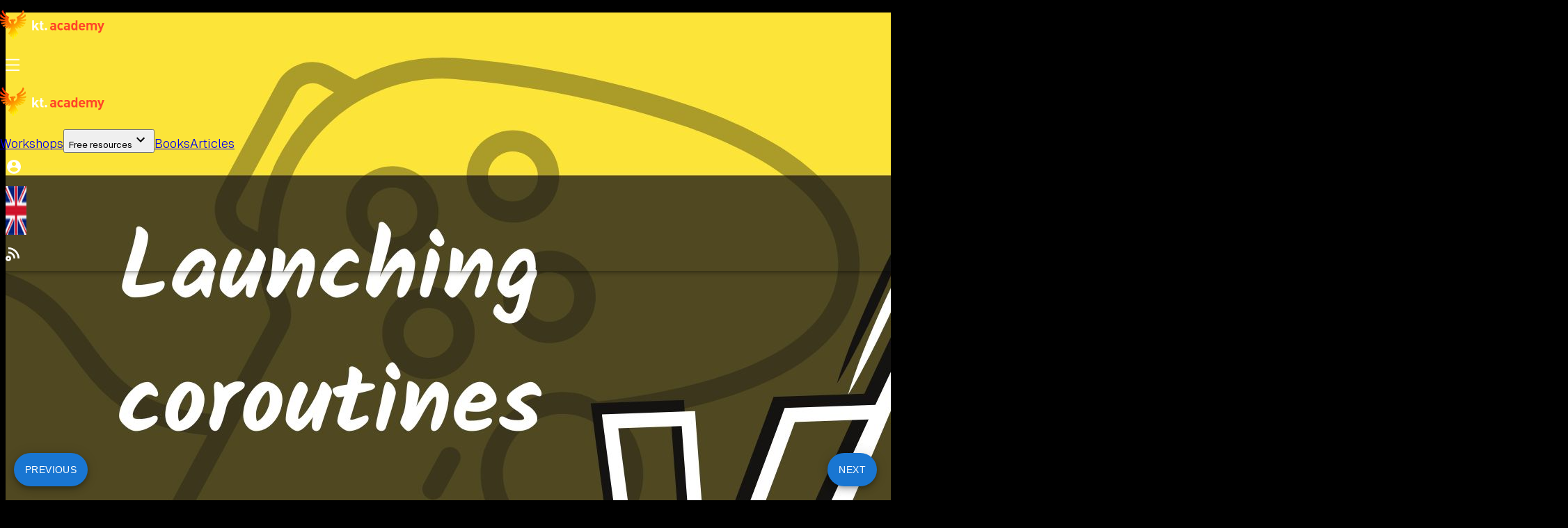

--- FILE ---
content_type: text/html; charset=utf-8
request_url: https://kt.academy/article/cc-use-scope-vs-suspend
body_size: 10103
content:
<!DOCTYPE html><html lang="en"><head><meta name="keywords" content="Workshop Learning Programming" data-next-head=""/><meta property="og:title" content="kt.academy" data-next-head=""/><meta property="og:type" content="website" data-next-head=""/><meta property="og:image" content="https://kt.academy/logos/kt-academy.png" data-next-head=""/><meta property="og:image:width" content="800" data-next-head=""/><meta property="og:image:height" content="1200" data-next-head=""/><meta property="og:url" content="https://kt.academy/article/cc-use-scope-vs-suspend" data-next-head=""/><meta property="og:description" content="Teaching Kotlin, with focus on the best practices." data-next-head=""/><meta charSet="UTF-8" data-next-head=""/><link rel="apple-touch-icon" sizes="180x180" href="/apple-touch-icon.png" data-next-head=""/><link rel="icon" type="image/png" sizes="32x32" href="/favicon-32x32.png" data-next-head=""/><link rel="icon" type="image/png" sizes="16x16" href="/favicon-16x16.png" data-next-head=""/><link rel="manifest" href="/site.webmanifest" data-next-head=""/><link rel="mask-icon" href="/safari-pinned-tab.svg" color="#5bbad5" data-next-head=""/><meta name="msapplication-TileColor" content="#da532c" data-next-head=""/><link rel="shortcut icon" href="/logo.png" data-next-head=""/><meta name="viewport" content="width=device-width, initial-scale=1, shrink-to-fit=no" data-next-head=""/><meta name="theme-color" content="#137cb9" data-next-head=""/><script src="https://accounts.google.com/gsi/client" async="" defer="" data-next-head=""></script><script data-next-head="">
                                                            (function(w,d,s,l,i){w[l]=w[l]||[];w[l].push({'gtm.start':
                                                            new Date().getTime(),event:'gtm.js'});var f=d.getElementsByTagName(s)[0],
                                                            j=d.createElement(s),dl=l!='dataLayer'?'&l='+l:'';j.async=true;j.src=
                                                            'https://www.googletagmanager.com/gtm.js?id='+i+dl;f.parentNode.insertBefore(j,f);
                                                            })(window,document,'script','dataLayer','GTM-N64VFLD');
                                                    </script><meta name="p:domain_verify" content="d544a1bcfd15d514119c212f86dafb80" data-next-head=""/><link rel="preconnect" href="https://fonts.googleapis.com" data-next-head=""/><link rel="preconnect" href="https://fonts.gstatic.com" crossorigin="anonymous" data-next-head=""/><link rel="preconnect" href="https://cdnjs.cloudflare.com" data-next-head=""/><link rel="preconnect" href="https://unpkg.com" data-next-head=""/><link href="https://fonts.googleapis.com/css?family=Open+Sans&amp;display=swap" rel="stylesheet" media="print" data-next-head=""/><title data-next-head="">Launching coroutines vs suspend functions</title><meta name="description" content="The two most important kinds of functions in Kotlin Coroutines, and how should we use them." data-next-head=""/><meta name="twitter:card" content="summary_large_image" data-next-head=""/><meta name="twitter:site" content="@ktdotacademy" data-next-head=""/><meta name="twitter:title" content="Launching coroutines vs suspend functions" data-next-head=""/><meta name="twitter:description" content="The two most important kinds of functions in Kotlin Coroutines, and how should we use them." data-next-head=""/><meta name="twitter:image" content="https://marcinmoskala.com/coroutines_book/promotion/402_scope_suspend.jpg" data-next-head=""/><meta property="og:title" content="Launching coroutines vs suspend functions" data-next-head=""/><meta property="og:type" content="website" data-next-head=""/><meta property="og:image" content="https://marcinmoskala.com/coroutines_book/promotion/402_scope_suspend.jpg" data-next-head=""/><meta property="og:image:width" content="800" data-next-head=""/><meta property="og:image:height" content="1200" data-next-head=""/><meta property="og:url" content="https://kt.academy/article/cc-use-scope-vs-suspend" data-next-head=""/><meta property="og:description" content="The two most important kinds of functions in Kotlin Coroutines, and how should we use them." data-next-head=""/><link rel="preload" href="/_next/static/media/4cf2300e9c8272f7-s.p.woff2" as="font" type="font/woff2" crossorigin="anonymous" data-next-font="size-adjust"/><link rel="preload" href="/_next/static/css/14a4658a820a032b.css" as="style"/><link rel="stylesheet" href="/_next/static/css/14a4658a820a032b.css" data-n-g=""/><noscript data-n-css=""></noscript><script defer="" nomodule="" src="/_next/static/chunks/polyfills-42372ed130431b0a.js"></script><script src="/_next/static/chunks/webpack-22644e61c9c36253.js" defer=""></script><script src="/_next/static/chunks/framework-b9fd9bcc3ecde907.js" defer=""></script><script src="/_next/static/chunks/main-6ebb08405f5c63b7.js" defer=""></script><script src="/_next/static/chunks/pages/_app-6616c07ca1e01a17.js" defer=""></script><script src="/_next/static/chunks/b2de6d06-5ee30441e423d641.js" defer=""></script><script src="/_next/static/chunks/9720-257c5b2df0a1ee25.js" defer=""></script><script src="/_next/static/chunks/1966-74d71f879ba4594b.js" defer=""></script><script src="/_next/static/chunks/8527-a46549833dd6a091.js" defer=""></script><script src="/_next/static/chunks/pages/article/%5BarticleKey%5D-ab040595c399603a.js" defer=""></script><script src="/_next/static/BLJabkfSXWLrjABGSiwkY/_buildManifest.js" defer=""></script><script src="/_next/static/BLJabkfSXWLrjABGSiwkY/_ssgManifest.js" defer=""></script></head><body><div id="__next"><div class="min-h-screen flex flex-col __className_bd2816"><div class="mx-auto flex flex-col flex-1 w-full overflow-x-hidden md:overflow-x-visible max-w-[1920px]"><style data-emotion="css 17lbo0b-MuiAppBar-root">.css-17lbo0b-MuiAppBar-root{display:-webkit-box;display:-webkit-flex;display:-ms-flexbox;display:flex;-webkit-flex-direction:column;-ms-flex-direction:column;flex-direction:column;width:100%;box-sizing:border-box;-webkit-flex-shrink:0;-ms-flex-negative:0;flex-shrink:0;position:fixed;z-index:1100;top:0;left:auto;right:0;background-color:transparent;color:inherit;}@media print{.css-17lbo0b-MuiAppBar-root{position:absolute;}}</style><style data-emotion="css 10srjip-MuiPaper-root-MuiAppBar-root">.css-10srjip-MuiPaper-root-MuiAppBar-root{background-color:#fff;color:rgba(0, 0, 0, 0.87);-webkit-transition:box-shadow 300ms cubic-bezier(0.4, 0, 0.2, 1) 0ms;transition:box-shadow 300ms cubic-bezier(0.4, 0, 0.2, 1) 0ms;box-shadow:0px 2px 4px -1px rgba(0,0,0,0.2),0px 4px 5px 0px rgba(0,0,0,0.14),0px 1px 10px 0px rgba(0,0,0,0.12);display:-webkit-box;display:-webkit-flex;display:-ms-flexbox;display:flex;-webkit-flex-direction:column;-ms-flex-direction:column;flex-direction:column;width:100%;box-sizing:border-box;-webkit-flex-shrink:0;-ms-flex-negative:0;flex-shrink:0;position:fixed;z-index:1100;top:0;left:auto;right:0;background-color:transparent;color:inherit;}@media print{.css-10srjip-MuiPaper-root-MuiAppBar-root{position:absolute;}}</style><header class="MuiPaper-root MuiPaper-elevation MuiPaper-elevation4 MuiAppBar-root MuiAppBar-colorTransparent MuiAppBar-positionFixed !bg-black w-full transition-all duration-300 ease-in-out mui-fixed css-10srjip-MuiPaper-root-MuiAppBar-root"><style data-emotion="css 1cndkqf-MuiToolbar-root">.css-1cndkqf-MuiToolbar-root{position:relative;display:-webkit-box;display:-webkit-flex;display:-ms-flexbox;display:flex;-webkit-align-items:center;-webkit-box-align:center;-ms-flex-align:center;align-items:center;min-height:56px;}@media (min-width:0px) and (orientation: landscape){.css-1cndkqf-MuiToolbar-root{min-height:48px;}}@media (min-width:600px){.css-1cndkqf-MuiToolbar-root{min-height:64px;}}</style><div class="MuiToolbar-root MuiToolbar-regular css-1cndkqf-MuiToolbar-root"><div class="max-w-[1920px] mx-auto px-4 sm:px-12 md:px-24 w-full transition-all duration-300 ease-in-out py-2"><div class="flex xl:hidden justify-center w-full relative mr-4 transition-all duration-300 ease-in-out mt-10"><a class="pointer logo-img" title="kt.academy" target="_top" href="/"><img alt="kt.academy Logo" loading="lazy" width="150" height="70" decoding="async" data-nimg="1" class="flex transition-all duration-300 ease-in-out scale-100" style="color:transparent" srcSet="/_next/image?url=%2Flogos%2Fkt-academy.svg&amp;w=192&amp;q=100 1x, /_next/image?url=%2Flogos%2Fkt-academy.svg&amp;w=384&amp;q=100 2x" src="/_next/image?url=%2Flogos%2Fkt-academy.svg&amp;w=384&amp;q=100"/></a><div class="absolute right-0 top-1/2 transform -translate-y-1/2"><style data-emotion="css ej88wf-MuiIconButton-root">.css-ej88wf-MuiIconButton-root{text-align:center;-webkit-flex:0 0 auto;-ms-flex:0 0 auto;flex:0 0 auto;font-size:1.5rem;padding:8px;border-radius:50%;overflow:visible;color:rgba(0, 0, 0, 0.54);-webkit-transition:background-color 150ms cubic-bezier(0.4, 0, 0.2, 1) 0ms;transition:background-color 150ms cubic-bezier(0.4, 0, 0.2, 1) 0ms;color:inherit;}.css-ej88wf-MuiIconButton-root:hover{background-color:rgba(0, 0, 0, 0.04);}@media (hover: none){.css-ej88wf-MuiIconButton-root:hover{background-color:transparent;}}.css-ej88wf-MuiIconButton-root.Mui-disabled{background-color:transparent;color:rgba(0, 0, 0, 0.26);}</style><style data-emotion="css zylse7-MuiButtonBase-root-MuiIconButton-root">.css-zylse7-MuiButtonBase-root-MuiIconButton-root{display:-webkit-inline-box;display:-webkit-inline-flex;display:-ms-inline-flexbox;display:inline-flex;-webkit-align-items:center;-webkit-box-align:center;-ms-flex-align:center;align-items:center;-webkit-box-pack:center;-ms-flex-pack:center;-webkit-justify-content:center;justify-content:center;position:relative;box-sizing:border-box;-webkit-tap-highlight-color:transparent;background-color:transparent;outline:0;border:0;margin:0;border-radius:0;padding:0;cursor:pointer;-webkit-user-select:none;-moz-user-select:none;-ms-user-select:none;user-select:none;vertical-align:middle;-moz-appearance:none;-webkit-appearance:none;-webkit-text-decoration:none;text-decoration:none;color:inherit;text-align:center;-webkit-flex:0 0 auto;-ms-flex:0 0 auto;flex:0 0 auto;font-size:1.5rem;padding:8px;border-radius:50%;overflow:visible;color:rgba(0, 0, 0, 0.54);-webkit-transition:background-color 150ms cubic-bezier(0.4, 0, 0.2, 1) 0ms;transition:background-color 150ms cubic-bezier(0.4, 0, 0.2, 1) 0ms;color:inherit;}.css-zylse7-MuiButtonBase-root-MuiIconButton-root::-moz-focus-inner{border-style:none;}.css-zylse7-MuiButtonBase-root-MuiIconButton-root.Mui-disabled{pointer-events:none;cursor:default;}@media print{.css-zylse7-MuiButtonBase-root-MuiIconButton-root{-webkit-print-color-adjust:exact;color-adjust:exact;}}.css-zylse7-MuiButtonBase-root-MuiIconButton-root:hover{background-color:rgba(0, 0, 0, 0.04);}@media (hover: none){.css-zylse7-MuiButtonBase-root-MuiIconButton-root:hover{background-color:transparent;}}.css-zylse7-MuiButtonBase-root-MuiIconButton-root.Mui-disabled{background-color:transparent;color:rgba(0, 0, 0, 0.26);}</style><button class="MuiButtonBase-root MuiIconButton-root MuiIconButton-colorInherit MuiIconButton-sizeMedium css-zylse7-MuiButtonBase-root-MuiIconButton-root" tabindex="0" type="button" aria-label="show more" aria-controls="menu-mobile" aria-haspopup="true"><img src="/icons/hamburger-menu.svg" alt="menu" height="20" width="20"/></button></div></div><div class="hidden xl:flex justify-between w-full"><a class="pointer logo-img" title="kt.academy" target="_top" href="/"><img alt="kt.academy Logo" loading="lazy" width="150" height="70" decoding="async" data-nimg="1" class="flex transition-all duration-300 ease-in-out scale-100" style="color:transparent" srcSet="/_next/image?url=%2Flogos%2Fkt-academy.svg&amp;w=192&amp;q=100 1x, /_next/image?url=%2Flogos%2Fkt-academy.svg&amp;w=384&amp;q=100 2x" src="/_next/image?url=%2Flogos%2Fkt-academy.svg&amp;w=384&amp;q=100"/></a><div class="flex items-center gap-2"><div class="hidden lg:flex gap-2"><a class="font-geist !font-light px-3 py-2" href="/#courses"><span class="hover:text-orange-600 transition-colors menu-item ">Workshops</span></a><button class="font-geist !font-light px-3 py-2 flex items-center gap-1 hover:text-orange-600 transition-colors" aria-haspopup="true"><span>Free resources</span><style data-emotion="css i4bv87-MuiSvgIcon-root">.css-i4bv87-MuiSvgIcon-root{-webkit-user-select:none;-moz-user-select:none;-ms-user-select:none;user-select:none;width:1em;height:1em;display:inline-block;fill:currentColor;-webkit-flex-shrink:0;-ms-flex-negative:0;flex-shrink:0;-webkit-transition:fill 200ms cubic-bezier(0.4, 0, 0.2, 1) 0ms;transition:fill 200ms cubic-bezier(0.4, 0, 0.2, 1) 0ms;font-size:1.5rem;}</style><svg class="MuiSvgIcon-root MuiSvgIcon-fontSizeMedium css-i4bv87-MuiSvgIcon-root" focusable="false" viewBox="0 0 24 24" aria-hidden="true" data-testid="ExpandMoreIcon"><path d="M16.59 8.59 12 13.17 7.41 8.59 6 10l6 6 6-6z"></path></svg></button><a class="font-geist !font-light px-3 py-2" href="/book"><span class="hover:text-orange-600 transition-colors menu-item ">Books</span></a><a class="font-geist !font-light px-3 py-2" href="/article"><span class="hover:text-orange-600 transition-colors menu-item ">Articles</span></a></div><div class="hidden xl:flex px-2" id="menu-avatar"><style data-emotion="css 1irw0aa-MuiIconButton-root">.css-1irw0aa-MuiIconButton-root{text-align:center;-webkit-flex:0 0 auto;-ms-flex:0 0 auto;flex:0 0 auto;font-size:1.5rem;padding:8px;border-radius:50%;overflow:visible;color:rgba(0, 0, 0, 0.54);-webkit-transition:background-color 150ms cubic-bezier(0.4, 0, 0.2, 1) 0ms;transition:background-color 150ms cubic-bezier(0.4, 0, 0.2, 1) 0ms;margin-right:-12px;color:inherit;}.css-1irw0aa-MuiIconButton-root:hover{background-color:rgba(0, 0, 0, 0.04);}@media (hover: none){.css-1irw0aa-MuiIconButton-root:hover{background-color:transparent;}}.css-1irw0aa-MuiIconButton-root.Mui-disabled{background-color:transparent;color:rgba(0, 0, 0, 0.26);}</style><style data-emotion="css 1ei1svh-MuiButtonBase-root-MuiIconButton-root">.css-1ei1svh-MuiButtonBase-root-MuiIconButton-root{display:-webkit-inline-box;display:-webkit-inline-flex;display:-ms-inline-flexbox;display:inline-flex;-webkit-align-items:center;-webkit-box-align:center;-ms-flex-align:center;align-items:center;-webkit-box-pack:center;-ms-flex-pack:center;-webkit-justify-content:center;justify-content:center;position:relative;box-sizing:border-box;-webkit-tap-highlight-color:transparent;background-color:transparent;outline:0;border:0;margin:0;border-radius:0;padding:0;cursor:pointer;-webkit-user-select:none;-moz-user-select:none;-ms-user-select:none;user-select:none;vertical-align:middle;-moz-appearance:none;-webkit-appearance:none;-webkit-text-decoration:none;text-decoration:none;color:inherit;text-align:center;-webkit-flex:0 0 auto;-ms-flex:0 0 auto;flex:0 0 auto;font-size:1.5rem;padding:8px;border-radius:50%;overflow:visible;color:rgba(0, 0, 0, 0.54);-webkit-transition:background-color 150ms cubic-bezier(0.4, 0, 0.2, 1) 0ms;transition:background-color 150ms cubic-bezier(0.4, 0, 0.2, 1) 0ms;margin-right:-12px;color:inherit;}.css-1ei1svh-MuiButtonBase-root-MuiIconButton-root::-moz-focus-inner{border-style:none;}.css-1ei1svh-MuiButtonBase-root-MuiIconButton-root.Mui-disabled{pointer-events:none;cursor:default;}@media print{.css-1ei1svh-MuiButtonBase-root-MuiIconButton-root{-webkit-print-color-adjust:exact;color-adjust:exact;}}.css-1ei1svh-MuiButtonBase-root-MuiIconButton-root:hover{background-color:rgba(0, 0, 0, 0.04);}@media (hover: none){.css-1ei1svh-MuiButtonBase-root-MuiIconButton-root:hover{background-color:transparent;}}.css-1ei1svh-MuiButtonBase-root-MuiIconButton-root.Mui-disabled{background-color:transparent;color:rgba(0, 0, 0, 0.26);}</style><button class="MuiButtonBase-root MuiIconButton-root MuiIconButton-colorInherit MuiIconButton-edgeEnd MuiIconButton-sizeMedium css-1ei1svh-MuiButtonBase-root-MuiIconButton-root" tabindex="0" type="button" aria-label="account of current user" aria-controls="menu" aria-haspopup="true"><svg class="MuiSvgIcon-root MuiSvgIcon-fontSizeMedium orange css-i4bv87-MuiSvgIcon-root" focusable="false" viewBox="0 0 24 24" aria-hidden="true" data-testid="AccountCircleIcon"><path d="M12 2C6.48 2 2 6.48 2 12s4.48 10 10 10 10-4.48 10-10S17.52 2 12 2zm0 3c1.66 0 3 1.34 3 3s-1.34 3-3 3-3-1.34-3-3 1.34-3 3-3zm0 14.2c-2.5 0-4.71-1.28-6-3.22.03-1.99 4-3.08 6-3.08 1.99 0 5.97 1.09 6 3.08-1.29 1.94-3.5 3.22-6 3.22z"></path></svg></button></div><div class="hidden xl:flex px-2"><button class="MuiButtonBase-root MuiIconButton-root MuiIconButton-colorInherit MuiIconButton-sizeMedium transition-all duration-200 hover:bg-gray-50 cursor-pointer css-zylse7-MuiButtonBase-root-MuiIconButton-root" tabindex="0" type="button" aria-label="language selector" aria-haspopup="true"><img src="/images/en-flag.png" alt="en" class="flag transition-all duration-200 hover:shadow-sm" height="70" width="30"/></button></div><div class="hidden xl:flex"><style data-emotion="css da3c9u-MuiIconButton-root">.css-da3c9u-MuiIconButton-root{text-align:center;-webkit-flex:0 0 auto;-ms-flex:0 0 auto;flex:0 0 auto;font-size:1.5rem;padding:8px;border-radius:50%;overflow:visible;color:rgba(0, 0, 0, 0.54);-webkit-transition:background-color 150ms cubic-bezier(0.4, 0, 0.2, 1) 0ms;transition:background-color 150ms cubic-bezier(0.4, 0, 0.2, 1) 0ms;}.css-da3c9u-MuiIconButton-root:hover{background-color:rgba(0, 0, 0, 0.04);}@media (hover: none){.css-da3c9u-MuiIconButton-root:hover{background-color:transparent;}}.css-da3c9u-MuiIconButton-root.Mui-disabled{background-color:transparent;color:rgba(0, 0, 0, 0.26);}</style><style data-emotion="css 78trlr-MuiButtonBase-root-MuiIconButton-root">.css-78trlr-MuiButtonBase-root-MuiIconButton-root{display:-webkit-inline-box;display:-webkit-inline-flex;display:-ms-inline-flexbox;display:inline-flex;-webkit-align-items:center;-webkit-box-align:center;-ms-flex-align:center;align-items:center;-webkit-box-pack:center;-ms-flex-pack:center;-webkit-justify-content:center;justify-content:center;position:relative;box-sizing:border-box;-webkit-tap-highlight-color:transparent;background-color:transparent;outline:0;border:0;margin:0;border-radius:0;padding:0;cursor:pointer;-webkit-user-select:none;-moz-user-select:none;-ms-user-select:none;user-select:none;vertical-align:middle;-moz-appearance:none;-webkit-appearance:none;-webkit-text-decoration:none;text-decoration:none;color:inherit;text-align:center;-webkit-flex:0 0 auto;-ms-flex:0 0 auto;flex:0 0 auto;font-size:1.5rem;padding:8px;border-radius:50%;overflow:visible;color:rgba(0, 0, 0, 0.54);-webkit-transition:background-color 150ms cubic-bezier(0.4, 0, 0.2, 1) 0ms;transition:background-color 150ms cubic-bezier(0.4, 0, 0.2, 1) 0ms;}.css-78trlr-MuiButtonBase-root-MuiIconButton-root::-moz-focus-inner{border-style:none;}.css-78trlr-MuiButtonBase-root-MuiIconButton-root.Mui-disabled{pointer-events:none;cursor:default;}@media print{.css-78trlr-MuiButtonBase-root-MuiIconButton-root{-webkit-print-color-adjust:exact;color-adjust:exact;}}.css-78trlr-MuiButtonBase-root-MuiIconButton-root:hover{background-color:rgba(0, 0, 0, 0.04);}@media (hover: none){.css-78trlr-MuiButtonBase-root-MuiIconButton-root:hover{background-color:transparent;}}.css-78trlr-MuiButtonBase-root-MuiIconButton-root.Mui-disabled{background-color:transparent;color:rgba(0, 0, 0, 0.26);}</style><button class="MuiButtonBase-root MuiIconButton-root MuiIconButton-sizeMedium css-78trlr-MuiButtonBase-root-MuiIconButton-root" tabindex="0" type="button"><a href="/rss.xml" target="_blank"><img alt="RSS" loading="lazy" width="20" height="20" decoding="async" data-nimg="1" style="color:transparent" srcSet="/_next/image?url=%2Ficons%2Frss.svg&amp;w=24&amp;q=75 1x, /_next/image?url=%2Ficons%2Frss.svg&amp;w=48&amp;q=75 2x" src="/_next/image?url=%2Ficons%2Frss.svg&amp;w=48&amp;q=75"/></a></button></div></div></div></div></div></header><main class="flex-1 px-4 sm:px-12 md:px-24 pt-20"><script>      
                      (function(m, o, n, t, e, r, _){
                      m['__GetResponseAnalyticsObject'] = e;m[e] = m[e] || function() {(m[e].q = m[e].q || []).push(arguments)};
                      r = o.createElement(n);_ = o.getElementsByTagName(n)[0];r.async = 1;r.src = t;r.setAttribute('crossorigin', 'use-credentials');_.parentNode .insertBefore(r, _);
                      })(window, document, 'script', 'https://an.gr-wcon.com/script/4a793d78-293b-48b8-8022-3734d4affacc/ga.js', 'GrTracking');
              </script><div class="content-container left"><div class="max-w-[1200px] mx-auto px-4 sm:px-6 lg:px-8"><div class="article-body"><div class="text-gray-400 text-base leading-[150%] "><p class="mb-2 lg:mb-8 mt-2 lg:mt-6 text-sm lg:text-lg leading-[200%] text-white font-light"><div class="flex justify-center my-10"><img src="https://marcinmoskala.com/coroutines_book/promotion/402_scope_suspend.jpg" alt="article banner (priority)" class="rounded-[20px] max-w-full h-auto"/></div></p>
<h1 class="text-2xl lg:text-[54px] leading-[128%] lg:leading-[108%]  font-thin my-4 lg:my-10 text-white">Launching coroutines vs suspend functions</h1>
<blockquote class="border-l-4 border-orange-600 pl-4 italic my-4">
<p class="mb-2 lg:mb-8 mt-2 lg:mt-6 text-sm lg:text-lg leading-[200%] text-white font-light">This is a chapter from the book <a href="/book/coroutines" class=" text-cyan-400 hover:underline" target="_blank" rel="noopener noreferrer">Kotlin Coroutines</a>. You can find it on <a href="https://leanpub.com/coroutines/" class=" text-cyan-400 hover:underline" target="_blank" rel="noopener noreferrer">LeanPub</a> or <a href="https://www.amazon.com/Kotlin-Coroutines-Deep-Marcin-Moskala/dp/8396395837/" class=" text-cyan-400 hover:underline" target="_blank" rel="noopener noreferrer">Amazon</a>.</p>
</blockquote>
<p class="mb-2 lg:mb-8 mt-2 lg:mt-6 text-sm lg:text-lg leading-[200%] text-white font-light">Let&#x27;s consider a use case where you need to perform a number of concurrent actions. There are two kinds of functions that can be used for this:</p>
<ul class="list-disc list-inside  space-y-2 mt-8 mb-14">
<li class="ml-4">a regular function operating on a coroutine scope object,</li>
<li class="ml-4">a suspending function.</li>
</ul>
<pre><div class="code java rounded-2xl mb-10"><div data-highlight-only="true" class="kotlin-code--Rmn4m-" mode="kotlin" theme="darcula" data-autocomplete="true" highlight-on-fly="true" match-brackets="true" data-target-platform="java" folded-button="true" args="cc-use-scope-vs-suspend">class NotificationsSender(
    private val client: NotificationsClient,
    private val notificationScope: CoroutineScope,
) {
    fun sendNotifications(
        notifications: List&lt;Notification&gt;
    ) {
        for (n in notifications) {
            notificationScope.launch {
                client.send(n)
            }
        }
    }
}</div></div></pre>
<pre><div class="code java rounded-2xl mb-10"><div data-highlight-only="true" class="kotlin-code--Rqn4m-" mode="kotlin" theme="darcula" data-autocomplete="true" highlight-on-fly="true" match-brackets="true" data-target-platform="java" folded-button="true" args="cc-use-scope-vs-suspend">class NotificationsSender(
    private val client: NotificationsClient,
) {
    suspend fun sendNotifications(
        notifications: List&lt;Notification&gt;
    ) = supervisorScope {
        for (n in notifications) {
            launch {
                client.send(n)
            }
        }
    }
}</div></div></pre>
<p class="mb-2 lg:mb-8 mt-2 lg:mt-6 text-sm lg:text-lg leading-[200%] text-white font-light">These two options might look similar in some ways, but they represent essentially different use cases. To see some essential differences, you don&#x27;t even need to read their bodies.</p>
<p class="mb-2 lg:mb-8 mt-2 lg:mt-6 text-sm lg:text-lg leading-[200%] text-white font-light">When we know that a regular function starts coroutines, we know it needs to use a scope object. Such functions typically only start coroutines and don&#x27;t await their completion, so<code class="bg-gray-800 text-orange-400 px-1.5 py-0.5 rounded text-sm" style="display:inline;padding:2px 6px" articleKey="cc-use-scope-vs-suspend">sendNotifications</code> will most likely take milliseconds to execute. Starting coroutines on an external scope also means that exceptions in these coroutines will be handled by this scope (most often printed and ignored). These coroutines will inherit context from the scope object, so we need to cancel the scope to cancel them.</p>
<pre><div class="code java rounded-2xl mb-10"><div data-highlight-only="true" class="kotlin-code--R16n4m-" mode="kotlin" theme="darcula" data-autocomplete="true" highlight-on-fly="true" match-brackets="true" data-target-platform="java" folded-button="true" args="cc-use-scope-vs-suspend">class NotificationsSender(
    private val client: NotificationsClient,
    private val notificationScope: CoroutineScope,
) {
    // Does not wait for started coroutines
    // Exceptions are handled by the scope
    // Takes context from the scope
    // and builds relationship to the scope
    fun sendNotifications(
        notifications: List&lt;Notification&gt;
    ) {
        // ...
    }
}</div></div></pre>
<p class="mb-2 lg:mb-8 mt-2 lg:mt-6 text-sm lg:text-lg leading-[200%] text-white font-light">When we know that a suspending function starts coroutines, we can assume that this function will not finish until all the coroutines are finished. Such <code class="bg-gray-800 text-orange-400 px-1.5 py-0.5 rounded text-sm" style="display:inline;padding:2px 6px" articleKey="cc-use-scope-vs-suspend">sendNotifications</code> will suspend until the last notification is fully handled. This is an important synchronization mechanism. We also know that suspending functions don&#x27;t cancel their parent. Instead, they might throw or silence exceptions, just like regular functions can throw or silence exceptions. The coroutines started by such a function should inherit context from and build relationships with the function that called them.</p>
<pre><div class="code java rounded-2xl mb-10"><div data-highlight-only="true" class="kotlin-code--R1en4m-" mode="kotlin" theme="darcula" data-autocomplete="true" highlight-on-fly="true" match-brackets="true" data-target-platform="java" folded-button="true" args="cc-use-scope-vs-suspend">class NotificationsSender(
    private val client: NotificationsClient,
) {
    // Waits for its coroutines
    // Handles exceptions
    // Takes context and builds relationship to
    // the coroutine that started it
    suspend fun sendNotifications(
        notifications: List&lt;Notification&gt;
    ) {
        // ...
    }
}</div></div></pre>
<p class="mb-2 lg:mb-8 mt-2 lg:mt-6 text-sm lg:text-lg leading-[200%] text-white font-light">Both these use cases are important in our applications. When we have a choice, we should prefer suspending functions as they are easier to control and synchronize. But coroutines need to start somewhere, and for that we use regular functions with a scope object.</p>
<p class="mb-2 lg:mb-8 mt-2 lg:mt-6 text-sm lg:text-lg leading-[200%] text-white font-light">In some applications, we might have a situation where we need to mix these two kinds of functions when we need suspending functions that also start external processes on an outer scope.</p>
<p class="mb-2 lg:mb-8 mt-2 lg:mt-6 text-sm lg:text-lg leading-[200%] text-white font-light">Consider a function that needs to execute some operations that are an essential part of its execution, but it also needs to start an independent process. In the example below, the process of sending an event is considered an external process, so it is started on an external scope. Thanks to this:</p>
<ul class="list-disc list-inside  space-y-2 mt-8 mb-14">
<li class="ml-4"><code class="bg-gray-800 text-orange-400 px-1.5 py-0.5 rounded text-sm" style="display:inline;padding:2px 6px" articleKey="cc-use-scope-vs-suspend">updateUser</code> will not wait until the <code class="bg-gray-800 text-orange-400 px-1.5 py-0.5 rounded text-sm" style="display:inline;padding:2px 6px" articleKey="cc-use-scope-vs-suspend">sendEvent</code> execution is completed.</li>
<li class="ml-4">the <code class="bg-gray-800 text-orange-400 px-1.5 py-0.5 rounded text-sm" style="display:inline;padding:2px 6px" articleKey="cc-use-scope-vs-suspend">sendEvent</code> process will not be cancelled when the coroutine that started <code class="bg-gray-800 text-orange-400 px-1.5 py-0.5 rounded text-sm" style="display:inline;padding:2px 6px" articleKey="cc-use-scope-vs-suspend">updateUser</code> is cancelled. (This makes sense because user synchronization has completed anyway.)</li>
<li class="ml-4"><code class="bg-gray-800 text-orange-400 px-1.5 py-0.5 rounded text-sm" style="display:inline;padding:2px 6px" articleKey="cc-use-scope-vs-suspend">eventsScope</code> decides what the context should be for sending events, and whether or not this event should happen. (If <code class="bg-gray-800 text-orange-400 px-1.5 py-0.5 rounded text-sm" style="display:inline;padding:2px 6px" articleKey="cc-use-scope-vs-suspend">eventsScope</code> is not active, no event will be sent.)</li>
</ul>
<pre><div class="code java rounded-2xl mb-10"><div data-highlight-only="true" class="kotlin-code--R22n4m-" mode="kotlin" theme="darcula" data-autocomplete="true" highlight-on-fly="true" match-brackets="true" data-target-platform="java" folded-button="true" args="cc-use-scope-vs-suspend">suspend fun updateUser() = coroutineScope {
    val apiUserAsync = async { api.fetchUser() }
    val dbUserAsync = async { db.getUser() }
    val apiUser = apiUserAsync.await()
    val dbUser = dbUserAsync.await()
    
    if (apiUser.lastUpdate &gt; dbUser.lastUpdate) {
        db.updateUser(apiUser)
    } {
        api.updateUser(dbUser)
    }
    
    eventsScope.launch { sendEvent(UserSunchronized) }
}</div></div></pre>
<p class="mb-2 lg:mb-8 mt-2 lg:mt-6 text-sm lg:text-lg leading-[200%] text-white font-light">In some situations, this hybrid behavior is what we want in our applications, but it should be used wisely.</p></div></div><div class="mt-16"><div class="mb-8"><h3 class="text-xl lg:text-2xl font-thin mb-4 text-gray-100">The author:</h3><div class="rounded-2xl border border-gray-800/50 p-4 sm:p-6 mb-6"><div class="flex flex-col sm:flex-row gap-4 sm:gap-6 items-center sm:items-start text-center sm:text-left"><div class="flex-shrink-0"><a class="" href="/user/marcinmoskala"><img src="https://lh3.googleusercontent.com/a-/AOh14GgT-nGHTlbxHpiPyUUhgruiheIEyBVEsCDWNdW0xA=s96-c" alt="Marcin Moskała" class="w-20 h-20 sm:w-16 sm:h-16 rounded-full object-cover hover:ring-2 hover:ring-cyan-400 transition-all"/></a></div><div class="flex-1 min-w-0"><a class="text-lg font-semibold text-gray-100 hover:text-cyan-400 transition-colors block mb-2" href="/user/marcinmoskala">Marcin Moskała</a><div class="prose prose-invert prose-sm max-w-none prose-p:my-1 prose-a:text-cyan-400 prose-a:no-underline hover:prose-a:text-cyan-300 hover:prose-a:underline font-thin text-sm lg:text-base text-gray-400"><p>Marcin Moskala is a highly experienced developer and Kotlin instructor as the founder of Kt. Academy, an official JetBrains partner specializing in Kotlin training, Google Developers Expert, known for his significant contributions to the Kotlin community. Moskala is the author of several widely recognized books, including &quot;Effective Kotlin,&quot; &quot;Kotlin Coroutines,&quot; &quot;Functional Kotlin,&quot; &quot;Advanced Kotlin,&quot; &quot;Kotlin Essentials,&quot; and &quot;Android Development with Kotlin.&quot;</p>
<p>Beyond his literary achievements, Moskala is the author of the largest Medium publication dedicated to Kotlin. As a respected speaker, he has been invited to share his insights at numerous programming conferences, including events such as Droidcon and the prestigious Kotlin Conf, the premier conference dedicated to the Kotlin programming language.</p></div></div></div></div></div></div><section class="mt-16 mb-12"><div class="max-w-[1200px] mx-auto px-4 sm:px-6 lg:px-8"><div class="mb-12"><h2 class="text-xl lg:text-2xl font-thin mb-3 lg:mb-6 text-gray-100">Comments</h2><div class="text-center py-8 bg-gray-900/50 rounded-2xl border border-gray-800/50"><p class="text-gray-400 mb-4">Login to comment</p><div class="button button--orange" style="width:200px;margin:0px auto">Login to comment</div></div></div></div></section></div></div><a class="" href="/article/cc-use-cases-presentation-layer"><style data-emotion="css fmpq01-MuiFab-root">.css-fmpq01-MuiFab-root{font-family:"Roboto","Helvetica","Arial",sans-serif;font-weight:500;font-size:0.875rem;line-height:1.75;letter-spacing:0.02857em;text-transform:uppercase;min-height:auto;-webkit-transition:background-color 250ms cubic-bezier(0.4, 0, 0.2, 1) 0ms,box-shadow 250ms cubic-bezier(0.4, 0, 0.2, 1) 0ms,border-color 250ms cubic-bezier(0.4, 0, 0.2, 1) 0ms;transition:background-color 250ms cubic-bezier(0.4, 0, 0.2, 1) 0ms,box-shadow 250ms cubic-bezier(0.4, 0, 0.2, 1) 0ms,border-color 250ms cubic-bezier(0.4, 0, 0.2, 1) 0ms;border-radius:24px;padding:0 16px;min-width:48px;width:auto;height:48px;box-shadow:0px 3px 5px -1px rgba(0,0,0,0.2),0px 6px 10px 0px rgba(0,0,0,0.14),0px 1px 18px 0px rgba(0,0,0,0.12);color:rgba(0, 0, 0, 0.87);background-color:#e0e0e0;color:#fff;background-color:#1976d2;}.css-fmpq01-MuiFab-root:active{box-shadow:0px 7px 8px -4px rgba(0,0,0,0.2),0px 12px 17px 2px rgba(0,0,0,0.14),0px 5px 22px 4px rgba(0,0,0,0.12);}.css-fmpq01-MuiFab-root:hover{background-color:#f5f5f5;-webkit-text-decoration:none;text-decoration:none;}@media (hover: none){.css-fmpq01-MuiFab-root:hover{background-color:#e0e0e0;}}.css-fmpq01-MuiFab-root.Mui-focusVisible{box-shadow:0px 3px 5px -1px rgba(0,0,0,0.2),0px 6px 10px 0px rgba(0,0,0,0.14),0px 1px 18px 0px rgba(0,0,0,0.12);}.css-fmpq01-MuiFab-root.Mui-disabled{color:rgba(0, 0, 0, 0.26);box-shadow:none;background-color:rgba(0, 0, 0, 0.12);}.css-fmpq01-MuiFab-root:hover{background-color:#1565c0;}@media (hover: none){.css-fmpq01-MuiFab-root:hover{background-color:#1976d2;}}</style><style data-emotion="css 168vrt0-MuiButtonBase-root-MuiFab-root">.css-168vrt0-MuiButtonBase-root-MuiFab-root{display:-webkit-inline-box;display:-webkit-inline-flex;display:-ms-inline-flexbox;display:inline-flex;-webkit-align-items:center;-webkit-box-align:center;-ms-flex-align:center;align-items:center;-webkit-box-pack:center;-ms-flex-pack:center;-webkit-justify-content:center;justify-content:center;position:relative;box-sizing:border-box;-webkit-tap-highlight-color:transparent;background-color:transparent;outline:0;border:0;margin:0;border-radius:0;padding:0;cursor:pointer;-webkit-user-select:none;-moz-user-select:none;-ms-user-select:none;user-select:none;vertical-align:middle;-moz-appearance:none;-webkit-appearance:none;-webkit-text-decoration:none;text-decoration:none;color:inherit;font-family:"Roboto","Helvetica","Arial",sans-serif;font-weight:500;font-size:0.875rem;line-height:1.75;letter-spacing:0.02857em;text-transform:uppercase;min-height:auto;-webkit-transition:background-color 250ms cubic-bezier(0.4, 0, 0.2, 1) 0ms,box-shadow 250ms cubic-bezier(0.4, 0, 0.2, 1) 0ms,border-color 250ms cubic-bezier(0.4, 0, 0.2, 1) 0ms;transition:background-color 250ms cubic-bezier(0.4, 0, 0.2, 1) 0ms,box-shadow 250ms cubic-bezier(0.4, 0, 0.2, 1) 0ms,border-color 250ms cubic-bezier(0.4, 0, 0.2, 1) 0ms;border-radius:24px;padding:0 16px;min-width:48px;width:auto;height:48px;box-shadow:0px 3px 5px -1px rgba(0,0,0,0.2),0px 6px 10px 0px rgba(0,0,0,0.14),0px 1px 18px 0px rgba(0,0,0,0.12);color:rgba(0, 0, 0, 0.87);background-color:#e0e0e0;color:#fff;background-color:#1976d2;}.css-168vrt0-MuiButtonBase-root-MuiFab-root::-moz-focus-inner{border-style:none;}.css-168vrt0-MuiButtonBase-root-MuiFab-root.Mui-disabled{pointer-events:none;cursor:default;}@media print{.css-168vrt0-MuiButtonBase-root-MuiFab-root{-webkit-print-color-adjust:exact;color-adjust:exact;}}.css-168vrt0-MuiButtonBase-root-MuiFab-root:active{box-shadow:0px 7px 8px -4px rgba(0,0,0,0.2),0px 12px 17px 2px rgba(0,0,0,0.14),0px 5px 22px 4px rgba(0,0,0,0.12);}.css-168vrt0-MuiButtonBase-root-MuiFab-root:hover{background-color:#f5f5f5;-webkit-text-decoration:none;text-decoration:none;}@media (hover: none){.css-168vrt0-MuiButtonBase-root-MuiFab-root:hover{background-color:#e0e0e0;}}.css-168vrt0-MuiButtonBase-root-MuiFab-root.Mui-focusVisible{box-shadow:0px 3px 5px -1px rgba(0,0,0,0.2),0px 6px 10px 0px rgba(0,0,0,0.14),0px 1px 18px 0px rgba(0,0,0,0.12);}.css-168vrt0-MuiButtonBase-root-MuiFab-root.Mui-disabled{color:rgba(0, 0, 0, 0.26);box-shadow:none;background-color:rgba(0, 0, 0, 0.12);}.css-168vrt0-MuiButtonBase-root-MuiFab-root:hover{background-color:#1565c0;}@media (hover: none){.css-168vrt0-MuiButtonBase-root-MuiFab-root:hover{background-color:#1976d2;}}</style><button class="MuiButtonBase-root MuiFab-root MuiFab-extended MuiFab-sizeLarge MuiFab-primary css-168vrt0-MuiButtonBase-root-MuiFab-root" tabindex="0" type="button" aria-label="add" style="position:fixed;left:20px;bottom:20px">Previous</button></a><a class="" href="/article/cc-best-practices"><style data-emotion="css fmpq01-MuiFab-root">.css-fmpq01-MuiFab-root{font-family:"Roboto","Helvetica","Arial",sans-serif;font-weight:500;font-size:0.875rem;line-height:1.75;letter-spacing:0.02857em;text-transform:uppercase;min-height:auto;-webkit-transition:background-color 250ms cubic-bezier(0.4, 0, 0.2, 1) 0ms,box-shadow 250ms cubic-bezier(0.4, 0, 0.2, 1) 0ms,border-color 250ms cubic-bezier(0.4, 0, 0.2, 1) 0ms;transition:background-color 250ms cubic-bezier(0.4, 0, 0.2, 1) 0ms,box-shadow 250ms cubic-bezier(0.4, 0, 0.2, 1) 0ms,border-color 250ms cubic-bezier(0.4, 0, 0.2, 1) 0ms;border-radius:24px;padding:0 16px;min-width:48px;width:auto;height:48px;box-shadow:0px 3px 5px -1px rgba(0,0,0,0.2),0px 6px 10px 0px rgba(0,0,0,0.14),0px 1px 18px 0px rgba(0,0,0,0.12);color:rgba(0, 0, 0, 0.87);background-color:#e0e0e0;color:#fff;background-color:#1976d2;}.css-fmpq01-MuiFab-root:active{box-shadow:0px 7px 8px -4px rgba(0,0,0,0.2),0px 12px 17px 2px rgba(0,0,0,0.14),0px 5px 22px 4px rgba(0,0,0,0.12);}.css-fmpq01-MuiFab-root:hover{background-color:#f5f5f5;-webkit-text-decoration:none;text-decoration:none;}@media (hover: none){.css-fmpq01-MuiFab-root:hover{background-color:#e0e0e0;}}.css-fmpq01-MuiFab-root.Mui-focusVisible{box-shadow:0px 3px 5px -1px rgba(0,0,0,0.2),0px 6px 10px 0px rgba(0,0,0,0.14),0px 1px 18px 0px rgba(0,0,0,0.12);}.css-fmpq01-MuiFab-root.Mui-disabled{color:rgba(0, 0, 0, 0.26);box-shadow:none;background-color:rgba(0, 0, 0, 0.12);}.css-fmpq01-MuiFab-root:hover{background-color:#1565c0;}@media (hover: none){.css-fmpq01-MuiFab-root:hover{background-color:#1976d2;}}</style><style data-emotion="css 168vrt0-MuiButtonBase-root-MuiFab-root">.css-168vrt0-MuiButtonBase-root-MuiFab-root{display:-webkit-inline-box;display:-webkit-inline-flex;display:-ms-inline-flexbox;display:inline-flex;-webkit-align-items:center;-webkit-box-align:center;-ms-flex-align:center;align-items:center;-webkit-box-pack:center;-ms-flex-pack:center;-webkit-justify-content:center;justify-content:center;position:relative;box-sizing:border-box;-webkit-tap-highlight-color:transparent;background-color:transparent;outline:0;border:0;margin:0;border-radius:0;padding:0;cursor:pointer;-webkit-user-select:none;-moz-user-select:none;-ms-user-select:none;user-select:none;vertical-align:middle;-moz-appearance:none;-webkit-appearance:none;-webkit-text-decoration:none;text-decoration:none;color:inherit;font-family:"Roboto","Helvetica","Arial",sans-serif;font-weight:500;font-size:0.875rem;line-height:1.75;letter-spacing:0.02857em;text-transform:uppercase;min-height:auto;-webkit-transition:background-color 250ms cubic-bezier(0.4, 0, 0.2, 1) 0ms,box-shadow 250ms cubic-bezier(0.4, 0, 0.2, 1) 0ms,border-color 250ms cubic-bezier(0.4, 0, 0.2, 1) 0ms;transition:background-color 250ms cubic-bezier(0.4, 0, 0.2, 1) 0ms,box-shadow 250ms cubic-bezier(0.4, 0, 0.2, 1) 0ms,border-color 250ms cubic-bezier(0.4, 0, 0.2, 1) 0ms;border-radius:24px;padding:0 16px;min-width:48px;width:auto;height:48px;box-shadow:0px 3px 5px -1px rgba(0,0,0,0.2),0px 6px 10px 0px rgba(0,0,0,0.14),0px 1px 18px 0px rgba(0,0,0,0.12);color:rgba(0, 0, 0, 0.87);background-color:#e0e0e0;color:#fff;background-color:#1976d2;}.css-168vrt0-MuiButtonBase-root-MuiFab-root::-moz-focus-inner{border-style:none;}.css-168vrt0-MuiButtonBase-root-MuiFab-root.Mui-disabled{pointer-events:none;cursor:default;}@media print{.css-168vrt0-MuiButtonBase-root-MuiFab-root{-webkit-print-color-adjust:exact;color-adjust:exact;}}.css-168vrt0-MuiButtonBase-root-MuiFab-root:active{box-shadow:0px 7px 8px -4px rgba(0,0,0,0.2),0px 12px 17px 2px rgba(0,0,0,0.14),0px 5px 22px 4px rgba(0,0,0,0.12);}.css-168vrt0-MuiButtonBase-root-MuiFab-root:hover{background-color:#f5f5f5;-webkit-text-decoration:none;text-decoration:none;}@media (hover: none){.css-168vrt0-MuiButtonBase-root-MuiFab-root:hover{background-color:#e0e0e0;}}.css-168vrt0-MuiButtonBase-root-MuiFab-root.Mui-focusVisible{box-shadow:0px 3px 5px -1px rgba(0,0,0,0.2),0px 6px 10px 0px rgba(0,0,0,0.14),0px 1px 18px 0px rgba(0,0,0,0.12);}.css-168vrt0-MuiButtonBase-root-MuiFab-root.Mui-disabled{color:rgba(0, 0, 0, 0.26);box-shadow:none;background-color:rgba(0, 0, 0, 0.12);}.css-168vrt0-MuiButtonBase-root-MuiFab-root:hover{background-color:#1565c0;}@media (hover: none){.css-168vrt0-MuiButtonBase-root-MuiFab-root:hover{background-color:#1976d2;}}</style><button class="MuiButtonBase-root MuiFab-root MuiFab-extended MuiFab-sizeLarge MuiFab-primary css-168vrt0-MuiButtonBase-root-MuiFab-root" tabindex="0" type="button" aria-label="add" style="position:fixed;right:20px;bottom:20px">Next</button></a><div data-rht-toaster="" style="position:fixed;z-index:9999;top:16px;left:16px;right:16px;bottom:16px;pointer-events:none"></div></main></div><footer class="footer-gradient w-full"><div class="max-w-[1920px] mx-auto px-4 sm:px-12 md:px-24 py-2 my-20 md:my-40 "><div class="flex justify-between w-full mb-21 md:mb-64 flex-col md:flex-row items-center md:items-start text-center md:text-left"><div class="flex gap-12 flex-col md:flex-row order-2 md:order-1"><div class="flex flex-col gap-y-14"><div class="order-2 md:order-1"><div class="text-4xl font-thin mb-9 leading-[100%]">Find us here</div><div class="flex gap-5 text-md justify-center md:justify-start md:mb-22"><a href="https://www.linkedin.com/company/kt-academy/" target="_blank" class=""><img src="/icons/linkedin.svg" alt="LinkedIn"/></a><a href="https://twitter.com/ktdotacademy" target="_blank" class=""><img src="/icons/x.svg" alt="Twitter/X"/></a></div></div><div class="order-1 md:order-2"><div class="text-4xl font-thin leading-[100%] mb-8">Contact</div><div class="flex flex-col gap-6 text-md font-extralight"><a href="mailto:contact@kt.academy" class="hover:text-orange-600 transition-colors font-extralight hover:!underline">contact@kt.academy</a></div></div></div></div><div class="order-1 md:order-2 mb-18 md:mb-0"><img class="max-w-65 w-[100%]" src="/logos/kt-academy-vertical.svg"/></div></div><div class="flex justify-between flex-col md:flex-row items-center md:items-start text-center md:text-left"><div class="items-center gap-4 mb-4 md:mb-0 hidden md:flex"><style data-emotion="css ej88wf-MuiIconButton-root">.css-ej88wf-MuiIconButton-root{text-align:center;-webkit-flex:0 0 auto;-ms-flex:0 0 auto;flex:0 0 auto;font-size:1.5rem;padding:8px;border-radius:50%;overflow:visible;color:rgba(0, 0, 0, 0.54);-webkit-transition:background-color 150ms cubic-bezier(0.4, 0, 0.2, 1) 0ms;transition:background-color 150ms cubic-bezier(0.4, 0, 0.2, 1) 0ms;color:inherit;}.css-ej88wf-MuiIconButton-root:hover{background-color:rgba(0, 0, 0, 0.04);}@media (hover: none){.css-ej88wf-MuiIconButton-root:hover{background-color:transparent;}}.css-ej88wf-MuiIconButton-root.Mui-disabled{background-color:transparent;color:rgba(0, 0, 0, 0.26);}</style><style data-emotion="css zylse7-MuiButtonBase-root-MuiIconButton-root">.css-zylse7-MuiButtonBase-root-MuiIconButton-root{display:-webkit-inline-box;display:-webkit-inline-flex;display:-ms-inline-flexbox;display:inline-flex;-webkit-align-items:center;-webkit-box-align:center;-ms-flex-align:center;align-items:center;-webkit-box-pack:center;-ms-flex-pack:center;-webkit-justify-content:center;justify-content:center;position:relative;box-sizing:border-box;-webkit-tap-highlight-color:transparent;background-color:transparent;outline:0;border:0;margin:0;border-radius:0;padding:0;cursor:pointer;-webkit-user-select:none;-moz-user-select:none;-ms-user-select:none;user-select:none;vertical-align:middle;-moz-appearance:none;-webkit-appearance:none;-webkit-text-decoration:none;text-decoration:none;color:inherit;text-align:center;-webkit-flex:0 0 auto;-ms-flex:0 0 auto;flex:0 0 auto;font-size:1.5rem;padding:8px;border-radius:50%;overflow:visible;color:rgba(0, 0, 0, 0.54);-webkit-transition:background-color 150ms cubic-bezier(0.4, 0, 0.2, 1) 0ms;transition:background-color 150ms cubic-bezier(0.4, 0, 0.2, 1) 0ms;color:inherit;}.css-zylse7-MuiButtonBase-root-MuiIconButton-root::-moz-focus-inner{border-style:none;}.css-zylse7-MuiButtonBase-root-MuiIconButton-root.Mui-disabled{pointer-events:none;cursor:default;}@media print{.css-zylse7-MuiButtonBase-root-MuiIconButton-root{-webkit-print-color-adjust:exact;color-adjust:exact;}}.css-zylse7-MuiButtonBase-root-MuiIconButton-root:hover{background-color:rgba(0, 0, 0, 0.04);}@media (hover: none){.css-zylse7-MuiButtonBase-root-MuiIconButton-root:hover{background-color:transparent;}}.css-zylse7-MuiButtonBase-root-MuiIconButton-root.Mui-disabled{background-color:transparent;color:rgba(0, 0, 0, 0.26);}</style><button class="MuiButtonBase-root MuiIconButton-root MuiIconButton-colorInherit MuiIconButton-sizeMedium transition-all duration-200 hover:bg-gray-50 cursor-pointer css-zylse7-MuiButtonBase-root-MuiIconButton-root" tabindex="0" type="button" aria-label="language selector" aria-haspopup="true"><img src="/images/en-flag.png" alt="en" class="flag transition-all duration-200 hover:shadow-sm" height="70" width="30"/></button><style data-emotion="css da3c9u-MuiIconButton-root">.css-da3c9u-MuiIconButton-root{text-align:center;-webkit-flex:0 0 auto;-ms-flex:0 0 auto;flex:0 0 auto;font-size:1.5rem;padding:8px;border-radius:50%;overflow:visible;color:rgba(0, 0, 0, 0.54);-webkit-transition:background-color 150ms cubic-bezier(0.4, 0, 0.2, 1) 0ms;transition:background-color 150ms cubic-bezier(0.4, 0, 0.2, 1) 0ms;}.css-da3c9u-MuiIconButton-root:hover{background-color:rgba(0, 0, 0, 0.04);}@media (hover: none){.css-da3c9u-MuiIconButton-root:hover{background-color:transparent;}}.css-da3c9u-MuiIconButton-root.Mui-disabled{background-color:transparent;color:rgba(0, 0, 0, 0.26);}</style><style data-emotion="css 78trlr-MuiButtonBase-root-MuiIconButton-root">.css-78trlr-MuiButtonBase-root-MuiIconButton-root{display:-webkit-inline-box;display:-webkit-inline-flex;display:-ms-inline-flexbox;display:inline-flex;-webkit-align-items:center;-webkit-box-align:center;-ms-flex-align:center;align-items:center;-webkit-box-pack:center;-ms-flex-pack:center;-webkit-justify-content:center;justify-content:center;position:relative;box-sizing:border-box;-webkit-tap-highlight-color:transparent;background-color:transparent;outline:0;border:0;margin:0;border-radius:0;padding:0;cursor:pointer;-webkit-user-select:none;-moz-user-select:none;-ms-user-select:none;user-select:none;vertical-align:middle;-moz-appearance:none;-webkit-appearance:none;-webkit-text-decoration:none;text-decoration:none;color:inherit;text-align:center;-webkit-flex:0 0 auto;-ms-flex:0 0 auto;flex:0 0 auto;font-size:1.5rem;padding:8px;border-radius:50%;overflow:visible;color:rgba(0, 0, 0, 0.54);-webkit-transition:background-color 150ms cubic-bezier(0.4, 0, 0.2, 1) 0ms;transition:background-color 150ms cubic-bezier(0.4, 0, 0.2, 1) 0ms;}.css-78trlr-MuiButtonBase-root-MuiIconButton-root::-moz-focus-inner{border-style:none;}.css-78trlr-MuiButtonBase-root-MuiIconButton-root.Mui-disabled{pointer-events:none;cursor:default;}@media print{.css-78trlr-MuiButtonBase-root-MuiIconButton-root{-webkit-print-color-adjust:exact;color-adjust:exact;}}.css-78trlr-MuiButtonBase-root-MuiIconButton-root:hover{background-color:rgba(0, 0, 0, 0.04);}@media (hover: none){.css-78trlr-MuiButtonBase-root-MuiIconButton-root:hover{background-color:transparent;}}.css-78trlr-MuiButtonBase-root-MuiIconButton-root.Mui-disabled{background-color:transparent;color:rgba(0, 0, 0, 0.26);}</style><button class="MuiButtonBase-root MuiIconButton-root MuiIconButton-sizeMedium css-78trlr-MuiButtonBase-root-MuiIconButton-root" tabindex="0" type="button"><a href="/rss.xml" target="_blank"><img alt="RSS" loading="lazy" width="20" height="20" decoding="async" data-nimg="1" style="color:transparent" srcSet="/_next/image?url=%2Ficons%2Frss.svg&amp;w=24&amp;q=75 1x, /_next/image?url=%2Ficons%2Frss.svg&amp;w=48&amp;q=75 2x" src="/_next/image?url=%2Ficons%2Frss.svg&amp;w=48&amp;q=75"/></a></button></div><div class="flex items-center gap-x-12 gap-y-10 flex-col md:flex-row text-[15px] font-medium mb-20 md:mb-0"><a class="" href="/privacyPolicy">Privacy policy</a></div></div></div></footer></div></div><script id="__NEXT_DATA__" type="application/json">{"props":{"pageProps":{"article":{"key":"cc-use-scope-vs-suspend","lang":"EN","title":"Launching coroutines vs suspend functions","contentMd":"\n# Launching coroutines vs suspend functions\n\nLet's consider a use case where you need to perform a number of concurrent actions. There are two kinds of functions that can be used for this:\n* a regular function operating on a coroutine scope object,\n* a suspending function.\n\n```kotlin\nclass NotificationsSender(\n    private val client: NotificationsClient,\n    private val notificationScope: CoroutineScope,\n) {\n    fun sendNotifications(\n        notifications: List\u003cNotification\u003e\n    ) {\n        for (n in notifications) {\n            notificationScope.launch {\n                client.send(n)\n            }\n        }\n    }\n}\n```\n\n```kotlin\nclass NotificationsSender(\n    private val client: NotificationsClient,\n) {\n    suspend fun sendNotifications(\n        notifications: List\u003cNotification\u003e\n    ) = supervisorScope {\n        for (n in notifications) {\n            launch {\n                client.send(n)\n            }\n        }\n    }\n}\n```\n\nThese two options might look similar in some ways, but they represent essentially different use cases. To see some essential differences, you don't even need to read their bodies.\n\nWhen we know that a regular function starts coroutines, we know it needs to use a scope object. Such functions typically only start coroutines and don't await their completion, so`sendNotifications` will most likely take milliseconds to execute. Starting coroutines on an external scope also means that exceptions in these coroutines will be handled by this scope (most often printed and ignored). These coroutines will inherit context from the scope object, so we need to cancel the scope to cancel them.\n\n```kotlin\nclass NotificationsSender(\n    private val client: NotificationsClient,\n    private val notificationScope: CoroutineScope,\n) {\n    // Does not wait for started coroutines\n    // Exceptions are handled by the scope\n    // Takes context from the scope\n    // and builds relationship to the scope\n    fun sendNotifications(\n        notifications: List\u003cNotification\u003e\n    ) {\n        // ...\n    }\n}\n```\n\nWhen we know that a suspending function starts coroutines, we can assume that this function will not finish until all the coroutines are finished. Such `sendNotifications` will suspend until the last notification is fully handled. This is an important synchronization mechanism. We also know that suspending functions don't cancel their parent. Instead, they might throw or silence exceptions, just like regular functions can throw or silence exceptions. The coroutines started by such a function should inherit context from and build relationships with the function that called them.\n\n```kotlin\nclass NotificationsSender(\n    private val client: NotificationsClient,\n) {\n    // Waits for its coroutines\n    // Handles exceptions\n    // Takes context and builds relationship to\n    // the coroutine that started it\n    suspend fun sendNotifications(\n        notifications: List\u003cNotification\u003e\n    ) {\n        // ...\n    }\n}\n```\n\nBoth these use cases are important in our applications. When we have a choice, we should prefer suspending functions as they are easier to control and synchronize. But coroutines need to start somewhere, and for that we use regular functions with a scope object.\n\nIn some applications, we might have a situation where we need to mix these two kinds of functions when we need suspending functions that also start external processes on an outer scope.\n\nConsider a function that needs to execute some operations that are an essential part of its execution, but it also needs to start an independent process. In the example below, the process of sending an event is considered an external process, so it is started on an external scope. Thanks to this:\n* `updateUser` will not wait until the `sendEvent` execution is completed.\n* the `sendEvent` process will not be cancelled when the coroutine that started `updateUser` is cancelled. (This makes sense because user synchronization has completed anyway.)\n* `eventsScope` decides what the context should be for sending events, and whether or not this event should happen. (If `eventsScope` is not active, no event will be sent.)\n\n```kotlin\nsuspend fun updateUser() = coroutineScope {\n    val apiUserAsync = async { api.fetchUser() }\n    val dbUserAsync = async { db.getUser() }\n    val apiUser = apiUserAsync.await()\n    val dbUser = dbUserAsync.await()\n    \n    if (apiUser.lastUpdate \u003e dbUser.lastUpdate) {\n        db.updateUser(apiUser)\n    } {\n        api.updateUser(dbUser)\n    }\n    \n    eventsScope.launch { sendEvent(UserSunchronized) }\n}\n```\n\nIn some situations, this hybrid behavior is what we want in our applications, but it should be used wisely.\n\n","shortDescription":"The two most important kinds of functions in Kotlin Coroutines, and how should we use them.","thumbnailUrl":"https://marcinmoskala.com/coroutines_book/promotion/402_scope_suspend.jpg","author":{"publicKey":"marcinmoskala","imageUrl":"https://lh3.googleusercontent.com/a-/AOh14GgT-nGHTlbxHpiPyUUhgruiheIEyBVEsCDWNdW0xA=s96-c","displayName":"Marcin Moskała","bio":"Marcin Moskala is a highly experienced developer and Kotlin instructor as the founder of Kt. Academy, an official JetBrains partner specializing in Kotlin training, Google Developers Expert, known for his significant contributions to the Kotlin community. Moskala is the author of several widely recognized books, including \"Effective Kotlin,\" \"Kotlin Coroutines,\" \"Functional Kotlin,\" \"Advanced Kotlin,\" \"Kotlin Essentials,\" and \"Android Development with Kotlin.\"\n\nBeyond his literary achievements, Moskala is the author of the largest Medium publication dedicated to Kotlin. As a respected speaker, he has been invited to share his insights at numerous programming conferences, including events such as Droidcon and the prestigious Kotlin Conf, the premier conference dedicated to the Kotlin programming language.","bioPl":"Marcin Moskała to doświadczony programista, autor książek [Effective Kotlin](https://leanpub.com/effectivekotlin/), [Kotlin Coroutines](https://kt.academy/book/coroutines), [Python od podstaw](https://kt.academy/pl/book/py) oraz [JavaScript od podstaw](https://kt.academy/pl/book/js), założyciel Kt. Academy.  Programuje od dziecka, występuje na międzynarodowych konferencjach programistycznych, posiada w dorobku liczne publikacje m.in. w magazynie Programista. Pasjonat czytania i pisania książek, uczenia się i filozofii.","socialMedia":{"websiteUrl":null,"twitter":null,"github":null,"linkedin":null},"tags":["ADMIN","KOTLIN_WORKSHOP_ATTENDEE"]},"translator":null,"series":"KOTLIN_COROUTINES","visibility":"PRIVATE","publicationDate":"2022-12-13T00:00:00.000Z","reviewers":[],"prev":{"key":"cc-use-cases-presentation-layer"},"next":{"key":"cc-best-practices"},"languages":["EN","DE","TR"]},"allowedLangs":["en","de","tr"]},"__N_SSG":true},"page":"/article/[articleKey]","query":{"articleKey":"cc-use-scope-vs-suspend"},"buildId":"BLJabkfSXWLrjABGSiwkY","isFallback":false,"isExperimentalCompile":false,"gsp":true,"locale":"en","locales":["en","pl","ua","tr"],"defaultLocale":"en","scriptLoader":[]}</script></body></html>

--- FILE ---
content_type: image/svg+xml
request_url: https://kt.academy/_next/image?url=%2Ficons%2Frss.svg&w=24&q=75
body_size: 458
content:
<svg width="20" height="20" viewBox="0 0 20 20" fill="none" xmlns="http://www.w3.org/2000/svg">
<path d="M4.001 20.0034C4.79232 20.0034 5.56587 19.7688 6.22383 19.3291C6.88179 18.8895 7.39461 18.2646 7.69744 17.5336C8.00026 16.8025 8.0795 15.998 7.92512 15.2219C7.77074 14.4458 7.38968 13.7329 6.83013 13.1733C6.27058 12.6138 5.55767 12.2327 4.78155 12.0783C4.00544 11.9239 3.20097 12.0032 2.46988 12.306C1.7388 12.6088 1.11393 13.1216 0.67429 13.7796C0.234655 14.4376 0 15.2111 0 16.0024C0 17.0636 0.421533 18.0812 1.17187 18.8316C1.9222 19.5819 2.93987 20.0034 4.001 20.0034ZM4.001 14.6688C4.26477 14.6688 4.52262 14.747 4.74194 14.8935C4.96126 15.0401 5.1322 15.2484 5.23314 15.4921C5.33409 15.7358 5.3605 16.0039 5.30904 16.2626C5.25758 16.5213 5.13056 16.759 4.94404 16.9455C4.75752 17.132 4.51989 17.259 4.26118 17.3105C4.00248 17.3619 3.73432 17.3355 3.49063 17.2346C3.24693 17.1336 3.03864 16.9627 2.89209 16.7434C2.74555 16.5241 2.66733 16.2662 2.66733 16.0024C2.66733 15.6487 2.80784 15.3095 3.05795 15.0594C3.30806 14.8093 3.64729 14.6688 4.001 14.6688Z" fill="white"/>
<path d="M11.3313 16.0024H13.9986C13.9986 13.3496 12.9448 10.8054 11.0689 8.92959C9.19309 7.05376 6.64892 5.99993 3.99609 5.99993V8.66726C5.9415 8.66726 7.80723 9.44007 9.18284 10.8157C10.5584 12.1913 11.3313 14.057 11.3313 16.0024Z" fill="white"/>
<path d="M3.99609 -0.00158691V2.66574C7.5332 2.66574 10.9254 4.07085 13.4265 6.57196C15.9276 9.07307 17.3328 12.4653 17.3328 16.0024H20.0001C19.9957 11.7592 18.3081 7.69112 15.3077 4.69075C12.3074 1.69037 8.23926 0.00282616 3.99609 -0.00158691Z" fill="white"/>
</svg>


--- FILE ---
content_type: image/svg+xml
request_url: https://kt.academy/logos/kt-academy-vertical.svg
body_size: 3839
content:
<svg width="594" height="505" viewBox="0 0 594 505" fill="none" xmlns="http://www.w3.org/2000/svg">
<path d="M390.898 145.035C405.042 145.035 420.956 142.96 438.544 137.156C439.677 129.304 440.265 121.26 440.296 113.077C406.524 126.428 379.508 123.779 359.467 119.047V118.938C380.528 117.665 409.022 111.142 437.035 79.0757C435.314 70.2039 432.886 61.55 429.844 53.2316C401.673 92.318 373.637 96.6842 352.545 97.072C374.605 86.0171 401.725 66.4173 415.756 23.7622C411.179 16.1628 406.032 8.94681 400.378 2.20147C398.63 8.61564 396.447 14.8642 393.836 20.834C386.186 41.4273 374.845 55.0836 362.884 64.6482H362.858C350.252 76.3959 335.359 85.6293 318.956 91.5424C320.866 94.1699 322.535 96.9892 323.965 99.9479C325.281 102.628 326.388 105.421 327.251 108.323C328.838 113.574 329.701 119.16 329.701 124.964C329.701 146.581 317.797 165.323 300.345 174.696C299.778 175.001 299.216 175.301 298.645 175.58C296.696 176.604 294.678 177.498 292.599 178.26C288.698 173.345 285.298 165.876 287.098 155.549C289.208 143.579 298.653 134.89 309.712 133.104L309.136 130.036C308.844 128.372 308.339 126.838 307.615 125.426C307.362 124.868 307.074 124.363 306.761 123.849C306.761 123.849 306.765 123.822 306.739 123.818C303.117 117.979 296.295 114.715 289.291 116.092L282.862 117.325C282.665 117.343 282.465 117.386 282.238 117.426C282.182 117.443 282.094 117.452 281.985 117.461L279.902 117.892L269.288 119.936L267.61 120.254L233.176 126.903C233.176 126.903 233.817 131.086 236.545 134.973C236.702 135.147 236.855 135.374 237.012 135.544C237.055 135.609 237.09 135.701 237.138 135.74C238.385 137.283 239.958 138.69 242.015 139.714C243.58 140.586 245.224 141.191 247.019 141.549C249.373 142.015 251.688 141.967 253.889 141.47C253.344 143.052 252.925 144.716 252.607 146.398C251.221 153.784 252.154 161.087 254.9 167.515C254.9 167.515 254.896 167.541 254.922 167.545C256.687 172.304 259.512 176.63 263.334 180.021C263.064 179.96 262.794 179.899 262.523 179.833C258.618 178.835 254.878 177.402 251.348 175.576C250.777 175.297 250.214 174.996 249.648 174.691C232.195 165.319 220.291 146.577 220.291 124.96C220.291 118.716 221.29 112.685 223.12 107.077C224.145 103.926 225.465 100.885 227 98.0089C228.346 95.4641 229.881 93.0588 231.576 90.7929C214.015 84.1304 198.262 73.6289 185.251 60.3038L185.221 60.2776C177.035 52.7828 169.385 43.0831 163.244 30.2286C163.218 30.172 163.218 30.1153 163.187 30.0892C158.179 20.6902 154.273 10.6288 151.606 0.0401688C146.031 6.45435 140.914 13.3086 136.363 20.5507C150.041 65.4717 178.029 85.7644 200.651 97.0938C179.214 96.7104 150.477 92.2047 121.713 50.9614C118.854 59.7765 116.753 68.9577 115.489 78.3829V78.409C138.639 113.338 191.332 119.321 191.306 119.596C171.835 123.91 146.166 125.844 114.408 113.709C115.058 122.084 116.322 130.298 118.183 138.285C134.341 143.231 149.073 145.03 162.246 145.03C173.561 145.03 192.735 142.459 192.761 142.76C176.765 151.828 155.001 160.87 125.022 160.399C127.986 168.029 131.481 175.328 135.5 182.321C163.135 180.883 200.49 164.765 200.729 165.21C187.884 176.156 170.078 188.897 143.738 195.202C148.398 201.808 153.541 208.056 159.147 213.834H159.173C183.682 206.065 202.935 194.13 215.462 183.568L175.013 223.316C181.398 226.079 188.076 228.345 194.945 230.031C196.88 230.502 198.846 230.942 200.816 231.33C200.816 231.33 237.888 201.141 237.992 201.193L211.67 232.964C221.259 233.983 230.848 233.874 240.272 232.659H240.303L253.353 220.183C253.353 220.183 249.334 258.882 216.373 296.713L231.184 313.25C238.755 305.559 244.247 297.21 245.943 294.055L244.077 305.232L243.188 310.483L240.599 326.022L239.457 332.771L261.347 337.577L263.879 322.457L265.187 314.653L265.409 313.385L269.171 290.909V363.021H291.448V290.974L295.315 312.657L297.154 323.607L299.495 337.586L321.384 332.78L320.325 326.449L317.344 308.683L316.315 302.535L314.977 293.833C316.176 296.029 321.99 305.868 329.204 313.755C329.204 313.755 345.052 298.979 344.887 298.722C307.842 257.374 304.564 219.852 304.564 219.852L318.377 233.247C327.591 234.023 336.91 233.744 346.203 232.362L320.081 201.677L357.619 230.149C357.811 230.123 357.972 230.096 358.159 230.04C366.89 227.883 375.237 224.841 383.152 220.972L342.245 182.291C342.376 182.151 370.416 205.05 397.026 213.094C404.672 208.035 411.785 202.178 418.219 195.516C388.191 190.095 371.937 177.21 357.933 165.38C375.062 174.5 394.76 182.496 425.546 182.548C428.749 175.336 431.469 167.872 433.649 160.185C399.31 162.037 375.285 151.505 358.129 141.501V141.387C367.609 143.462 378.545 145.039 390.88 145.039L390.898 145.035ZM281.279 125.77L288.968 124.249H288.994L290.76 123.901C290.803 124.106 290.825 124.28 290.842 124.48C291.187 127.897 288.911 131.108 285.581 131.775C283.245 132.241 280.965 131.37 279.479 129.64C278.708 128.786 278.145 127.688 277.914 126.433L281.275 125.775L281.279 125.77Z" fill="url(#paint0_linear_749_1328)"/>
<path d="M36.9518 482.406L21.934 457.596L15.4841 464.679V482.406H0.188477V400.988H15.4494V447.196L35.7626 422.838H54.1833L32.351 446.849L55.824 482.414H36.9084H36.9345L36.9518 482.406Z" fill="white"/>
<path d="M83.968 482.406C71.5284 482.406 66.2331 473.82 66.2331 465.374V435.876H59.7832V424.565H66.2331V406.926H81.494V424.548H92.2843V435.859H81.494V464.445C81.494 467.865 83.1433 469.818 86.7633 469.818H92.2843V482.388H83.942L83.968 482.406Z" fill="white"/>
<path d="M112.51 482.753C106.876 482.753 102.293 478.291 102.293 472.805C102.293 467.318 106.876 462.856 112.51 462.856C118.144 462.856 122.832 467.318 122.832 472.805C122.832 478.291 118.135 482.753 112.51 482.753Z" fill="white"/>
<path d="M182.363 482.406V477.267C178.248 481.277 174.376 482.987 167.345 482.987C160.313 482.987 155.374 481.277 151.728 477.718C148.438 474.402 146.676 469.593 146.676 464.349C146.676 454.861 153.369 447.075 167.571 447.075H182.015V444.106C182.015 437.586 178.725 434.722 170.626 434.722C164.749 434.722 162.058 436.085 158.881 439.644L149.132 430.39C155.114 424.001 160.99 422.152 171.208 422.152C188.344 422.152 197.259 429.235 197.259 443.194V482.423H182.354L182.38 482.406H182.363ZM182.007 457.248H169.923C164.402 457.248 161.355 459.766 161.355 463.985C161.355 468.204 164.185 470.851 170.166 470.851C174.394 470.851 177.085 470.504 179.802 467.987C181.451 466.494 182.024 464.106 182.024 460.443V457.24H181.998L182.007 457.248Z" fill="#FF4528"/>
<path d="M234.301 483.1C222.087 483.1 206.956 476.711 206.956 452.561C206.956 428.411 222.104 422.134 234.301 422.134C242.756 422.134 249.102 424.652 254.501 430.13L244.179 440.182C241.02 436.866 238.303 435.503 234.318 435.503C230.672 435.503 227.868 436.762 225.637 439.383C223.276 442.248 222.234 446.25 222.234 452.535C222.234 458.82 223.276 462.934 225.637 465.799C227.86 468.421 230.689 469.679 234.318 469.679C238.303 469.679 241.011 468.317 244.179 465L254.501 474.949C249.093 480.435 242.756 483.074 234.301 483.074V483.091V483.1Z" fill="#FF4528"/>
<path d="M295.404 482.406V477.267C291.289 481.277 287.417 482.987 280.386 482.987C273.354 482.987 268.415 481.277 264.769 477.718C261.479 474.402 259.717 469.593 259.717 464.349C259.717 454.861 266.418 447.075 280.612 447.075H295.057V444.106C295.057 437.586 291.766 434.722 283.667 434.722C277.79 434.722 275.099 436.085 271.922 439.644L262.173 430.39C268.163 424.001 274.032 422.152 284.249 422.152C301.385 422.152 310.309 429.235 310.309 443.194V482.423H295.404L295.43 482.406H295.404ZM295.048 457.248H282.964C277.443 457.248 274.396 459.766 274.396 463.985C274.396 468.204 277.226 470.851 283.207 470.851C287.435 470.851 290.126 470.504 292.843 467.987C294.492 466.494 295.065 464.106 295.065 460.443V457.24H295.039L295.048 457.248Z" fill="#FF4528"/>
<path d="M357.307 482.406V476.789C353.079 481.364 348.626 483.074 342.15 483.074C336.16 483.074 330.535 481.017 327.132 477.701C321.038 471.763 320.899 461.467 320.899 452.543C320.899 443.62 321.012 433.454 327.132 427.491C330.535 424.174 336.056 422.117 342.037 422.117C348.018 422.117 352.966 423.723 356.942 428.055V400.988H372.203V482.406H357.298H357.307ZM346.517 435.529C337.35 435.529 336.195 442.856 336.195 452.561C336.195 462.266 337.376 469.705 346.517 469.705C355.658 469.705 356.977 462.275 356.977 452.561C356.977 442.847 355.684 435.529 346.517 435.529Z" fill="#FF4528"/>
<path d="M397.447 457.248C397.447 464.922 402.257 470.513 410.842 470.513C417.535 470.513 420.834 468.69 424.705 464.896L433.985 473.699C427.752 479.767 421.771 483.083 410.729 483.083C396.284 483.083 382.421 476.694 382.421 452.543C382.421 433.107 393.211 422.117 409.08 422.117C426.103 422.117 435.739 434.236 435.739 450.59V457.222H397.465L397.439 457.24L397.447 457.248ZM419.271 440.668C417.622 437.118 414.219 434.496 409.054 434.496C403.889 434.496 400.486 437.118 398.845 440.668C397.908 442.838 397.552 444.436 397.447 447.057H420.703C420.591 444.436 420.235 442.83 419.306 440.668H419.28H419.271Z" fill="#FF4528"/>
<path d="M517.043 482.406V446.389C517.043 438.264 511.773 435.529 506.938 435.529C502.103 435.529 496.73 438.281 496.73 446.042V482.406H481.469V446.389C481.469 438.264 476.199 435.529 471.364 435.529C466.529 435.529 461.155 438.281 461.155 446.389V482.406H445.895V422.829H460.8V428.315C464.784 424.305 470.435 422.143 476.06 422.143C482.866 422.143 488.387 424.548 492.259 429.687C497.424 424.418 502.936 422.143 510.575 422.143C516.669 422.143 522.19 424.096 525.593 427.412C530.533 432.222 532.286 437.812 532.286 444.34V482.414H517.025H517.051L517.043 482.406Z" fill="#FF4528"/>
<path d="M567.158 492.007C565.864 495.323 564.467 497.84 562.574 499.68C559.059 503.101 554.475 504.255 549.423 504.255H543.433V490.887H546.949C551.289 490.887 553.043 489.871 554.579 485.513L557.157 478.187L536.263 422.838H552.348L565.031 459.662L577.245 422.838H593.331L567.14 492.015L567.158 492.007Z" fill="#FF4528"/>
<defs>
<linearGradient id="paint0_linear_749_1328" x1="181.564" y1="-21.8561" x2="403.273" y2="281.234" gradientUnits="userSpaceOnUse">
<stop stop-color="#FF2200"/>
<stop offset="0.53" stop-color="#FB7E02"/>
<stop offset="1" stop-color="#FFFB00"/>
</linearGradient>
</defs>
</svg>


--- FILE ---
content_type: application/javascript; charset=utf-8
request_url: https://kt.academy/_next/static/chunks/6780-c0dc5a65ef6b3a0f.js
body_size: 2102
content:
"use strict";(self.webpackChunk_N_E=self.webpackChunk_N_E||[]).push([[6780],{42294:(e,s,t)=>{t.d(s,{A:()=>r});var i=t(37876),a=t(75961),l=t.n(a);t(14232);let r=e=>{let{children:s,variant:t,className:a,size:r="md",active:c=!1}=e,n={info:"linear-gradient(270.07deg, rgba(40, 233, 255, 0) -1.24%, rgba(40, 234, 255, 0.378) 47.79%, rgba(40, 234, 255, 0.7) 96.81%)",success:"linear-gradient(270.07deg, rgba(190, 242, 100, 0) -1.24%, rgba(190, 242, 100, 0.378) 47.79%, rgba(190, 242, 100, 0.7) 96.81%)",danger:"linear-gradient(270.07deg, rgba(234, 88, 12, 0) -1.24%, rgba(234, 88, 12, 0.378) 47.79%, rgba(234, 88, 12, 0.7) 96.81%)"},d=c?{background:n[t]}:{};return(0,i.jsxs)(i.Fragment,{children:[(0,i.jsx)("div",{style:d,"data-variant":t,className:l().dynamic([["51ff9237a3098d71",[n[t]]]])+" "+"badge-wrapper px-3 flex items-center justify-center rounded-full text-[10px] lg:text-xs border transition-all duration-200 uppercase hover:text-white ".concat({success:"border-lime-300 text-lime-300",info:"border-cyan-300 text-cyan-300",danger:"border-orange-600 text-orange-600"}[t]," ").concat(a," ").concat({md:"px-3 md:px-5 py-1 md:py-2 ",lg:"px-7 md:px-10 md:py-3 py-2"}[r]," ").concat(c?"active text-white":""),children:s}),(0,i.jsx)(l(),{id:"51ff9237a3098d71",dynamic:[n[t]],children:'.badge-wrapper.__jsx-style-dynamic-selector{position:relative;z-index:0;overflow:hidden}.badge-wrapper.__jsx-style-dynamic-selector::after{content:"";position:absolute;inset:0;width:0%;background:'.concat(n[t],";transition:width.2s ease;z-index:-1;border-radius:inherit}.badge-wrapper.__jsx-style-dynamic-selector:hover::after{width:100%}.badge-wrapper.active.__jsx-style-dynamic-selector::after{width:100%}")})]})}},49913:(e,s,t)=>{t.d(s,{A:()=>r});var i=t(37876),a=t(57937),l=t(39926);t(14232);let r=e=>{let{priceOptions:s,priceSuffix:t}=e,r=(0,l.c3)(),c=(0,a._O)(s.basePrice),n=s.discount&&s.discount.some(e=>"ACTIVE"===e.status);return(0,i.jsx)("div",{children:(0,i.jsxs)("div",{children:[s.discount&&s.discount.map(e=>(0,i.jsxs)("div",{className:"flex flex-col ".concat("ACTIVE"!==e.status?"hidden":""),children:[(0,i.jsxs)("div",{className:"text-xs mb-2 font-light leading-[100%]",children:[r.workshopsList.till," ",e.till]}),(0,i.jsxs)("div",{className:"flex items-center justify-center lg:justify-start gap-4",children:[(0,i.jsxs)("h5",{className:"text-cyan-400 text-[28px] font-light leading-[100%]",children:[(0,a._O)(e.price),t&&t]}),(0,i.jsxs)("h5",{className:"text-[#323232] text-[28px] text-strike font-light leading-[100%]",children:[(0,a._O)(s.basePrice),t&&t]})]})]},e.till)),!n&&(0,i.jsx)("div",{className:"sub-f",children:(0,i.jsxs)("h5",{children:[(0,i.jsx)("span",{children:c})," ",t]})})]})})}},67458:(e,s,t)=>{t.d(s,{A:()=>c});var i=t(37876);t(14232);var a=t(39926),l=t(54587),r=t.n(l);let c=e=>{let{withTitle:s}=e,t=(0,a.c3)();return(0,i.jsxs)("section",{className:"relative",children:[s&&(0,i.jsxs)("div",{className:"text-center",children:[(0,i.jsx)("h2",{className:"text-7xl font-thin text-center mb-8 leading-[109%]",children:t.jetbrainsSection.title}),(0,i.jsx)("p",{className:"text-xl text-light text-orange-600 mb-8 md:mb-10.5 leading-[100%] tracking-[-4%]",children:t.jetbrainsSection.endorsement})]}),(0,i.jsxs)("div",{className:"text-center md:hidden",children:[(0,i.jsx)("h2",{className:"font-thin text-[40px] leading-[100%]",children:t.jetbrainsSection.certificate}),(0,i.jsx)("p",{className:"text-base text-orange-600 mt-2.5 mb-10.5 leading-[100%]",children:t.jetbrainsSection.certifiedCoroutineDeveloper})]}),(0,i.jsx)("div",{className:"container mx-auto px-4 lg:px-8",children:(0,i.jsxs)("div",{className:"grid grid-cols-1 lg:grid-cols-2 gap-12 lg:gap-16 items-center",children:[(0,i.jsxs)("div",{className:"order-2 lg:order-1 ",children:[(0,i.jsxs)("div",{className:"hidden md:block",children:[(0,i.jsx)("p",{className:"text-lg font-light text-gray-300 mb-8 leading-[200%]",children:t.jetbrainsSection.subtitle}),(0,i.jsx)("div",{className:"space-y-4",children:t.jetbrainsSection.benefits.map((e,s)=>(0,i.jsxs)("div",{className:"flex items-center gap-4 md:gap-6",children:[(0,i.jsx)("div",{className:"w-1.5 h-1.5 bg-orange-600 rounded-full flex items-center justify-center mt-1"}),(0,i.jsx)("p",{className:"text-gray-300 font-light text-lg mt-2",children:e})]},s))})]}),(0,i.jsxs)("div",{className:"md:hidden",children:[(0,i.jsx)("div",{className:" flex gap-6 flex-col",children:t.jetbrainsSection.mobileParagraphs.map((e,s)=>(0,i.jsx)("p",{className:" font-light text-sm",children:e},s))}),(0,i.jsxs)("div",{className:"space-y-4",children:[(0,i.jsx)("div",{className:"text-sm font-light text-orange-600 mb-4 mt-12",children:t.jetbrainsSection.keyBenefits}),(0,i.jsx)("ul",{className:"!list-outside flex flex-col gap-8 leading-[165%] marker:text-orange-600 px-4 text-sm",children:t.jetbrainsSection.keyBenefitsMobile.map((e,s)=>{let{name:t,description:a}=e;return(0,i.jsx)("div",{className:"flex items-center gap-4 md:gap-6",children:(0,i.jsxs)("li",{className:"pl-4",children:[(0,i.jsx)("span",{className:"font-semibold mt-2",children:t})," - ".concat(a)]})},s)})})]})]})]}),(0,i.jsx)("div",{className:"order-1 lg:order-2 flex justify-center lg:justify-end",children:(0,i.jsx)("div",{className:"relative flex items-center justify-center",children:(0,i.jsx)(r(),{src:"/images/jetbrains-certificated.png",width:704,height:720,alt:"JetBrains Certified Kotlin Developer Certificate",className:"relative z-10 "})})})]})})]})}},86414:(e,s,t)=>{t.d(s,{A:()=>c});var i=t(37876);t(14232);var a=t(39926),l=t(54587),r=t.n(l);let c=e=>{let{withIcons:s}=e,t=(0,a.c3)();return(0,i.jsx)("section",{className:"relative",children:(0,i.jsxs)("div",{className:"container mx-auto px-2 md:px-8",children:[(0,i.jsxs)("div",{className:"text-center mb-16 lg:mb-20",children:[(0,i.jsx)("div",{className:"flex justify-center mb-9",children:(0,i.jsx)("img",{src:"/icons/quote.svg",alt:"Quote marks",className:"w-20 h-16 lg:w-24 lg:h-20"})}),(0,i.jsxs)("div",{className:"",children:[(0,i.jsx)(r(),{src:"/sprites/promise-gradient.webp",alt:"Promise Gradient",priority:!0,width:1e3,height:1e3,className:"absolute -top-60 -left-25 w-full h-full object-cover hidden md:block -z-10 overflow-visible"}),(0,i.jsxs)("h2",{className:"text-[32px] md:text-5xl leading-[127%] font-thin",children:[(0,i.jsx)("span",{children:t.promiseSection.mainQuote.part1}),(0,i.jsx)("br",{}),(0,i.jsx)("span",{children:t.promiseSection.mainQuote.part2}),(0,i.jsx)("br",{}),(0,i.jsx)("span",{className:"text-cyan-400",children:t.promiseSection.mainQuote.part3})]})]})]}),(0,i.jsxs)("div",{className:"flex flex-col items-center mb-16 lg:mb-24",children:[(0,i.jsx)("div",{className:"relative mb-6",children:(0,i.jsx)("div",{className:"w-48 h-48 lg:w-64 lg:h-64 rounded-full overflow-hidden",children:(0,i.jsx)("img",{src:"/images/marcin-moskala.jpg",alt:"Marcin Moskala",className:"w-full h-full object-cover object-[center_20%]"})})}),(0,i.jsxs)("div",{className:"text-center text-lg md:text-xl font-extralight",children:[(0,i.jsx)("h3",{className:" text-orange-600 mb-1",children:t.promiseSection.founder.name}),(0,i.jsx)("p",{children:t.promiseSection.founder.title})]})]}),s&&(0,i.jsxs)("div",{className:"grid grid-cols-2 lg:grid-cols-4 gap-8 lg:gap-12 font-light text-sm md:text-lg",children:[(0,i.jsxs)("div",{className:"text-center space-y-4",children:[(0,i.jsx)("div",{className:"flex justify-center mb-6",children:(0,i.jsx)("img",{src:"/icons/monitor.svg",alt:"Monitor with code",className:"w-16 h-16 lg:w-20 lg:h-20"})}),(0,i.jsx)("h4",{className:"mb-3",children:t.promiseSection.features.practical})]}),(0,i.jsxs)("div",{className:"text-center space-y-4",children:[(0,i.jsx)("div",{className:"flex justify-center mb-6",children:(0,i.jsx)("img",{src:"/icons/nodes.svg",alt:"Connected nodes",className:"w-16 h-16 lg:w-20 lg:h-20"})}),(0,i.jsx)("h4",{className:"mb-3",children:t.promiseSection.features.learningPaths})]}),(0,i.jsxs)("div",{className:"text-center space-y-4",children:[(0,i.jsx)("div",{className:"flex justify-center mb-6",children:(0,i.jsx)("img",{src:"/icons/head-with-star.svg",alt:"Head with star",className:"w-16 h-16 lg:w-20 lg:h-20"})}),(0,i.jsx)("h4",{className:"mb-3",children:t.promiseSection.features.expertLed})]}),(0,i.jsxs)("div",{className:"text-center space-y-4",children:[(0,i.jsx)("div",{className:"flex justify-center mb-6",children:(0,i.jsx)("img",{src:"/icons/people.svg",alt:"People community",className:"w-16 h-16 lg:w-20 lg:h-20"})}),(0,i.jsx)("h4",{className:"mb-3",children:t.promiseSection.features.community})]})]})]})})}}}]);

--- FILE ---
content_type: application/javascript; charset=utf-8
request_url: https://kt.academy/_next/static/BLJabkfSXWLrjABGSiwkY/_buildManifest.js
body_size: 1322
content:
self.__BUILD_MANIFEST=function(s,e,c,a,t,r,i,o,u,n,h,p,d,k,l,g){return{__rewrites:{afterFiles:[],beforeFiles:[],fallback:[]},__routerFilterStatic:{numItems:0,errorRate:1e-4,numBits:0,numHashes:null,bitArray:[]},__routerFilterDynamic:{numItems:t,errorRate:1e-4,numBits:t,numHashes:null,bitArray:[]},"/":[n,r,h,"static/chunks/pages/index-60f6f9ffdfd6f1bc.js"],"/_error":["static/chunks/pages/_error-577d20cf4b946d58.js"],"/admin/articleStatistics":["static/chunks/pages/admin/articleStatistics-ad02c6d8fbc546ea.js"],"/admin/course/attendees":["static/chunks/pages/admin/course/attendees-66aee3981bc1d085.js"],"/admin/course/progress":["static/chunks/pages/admin/course/progress-79e7eb25d1a57eae.js"],"/admin/course/progress/[courseKey]":["static/chunks/pages/admin/course/progress/[courseKey]-4b627f6f37d3da4c.js"],"/admin/course/review":["static/chunks/pages/admin/course/review-40ff9ea6a102de27.js"],"/admin/course/review/[userId]/[challengeKey]":[e,s,c,a,p,"static/chunks/pages/admin/course/review/[userId]/[challengeKey]-94961c1c43dd69c7.js"],"/admin/statistics":["static/chunks/pages/admin/statistics-bcefa5b5b37f4421.js"],"/admin/statistics/day/[day]":["static/chunks/pages/admin/statistics/day/[day]-98987fb925905dbe.js"],"/admin/statistics/[pageKey]":["static/chunks/pages/admin/statistics/[pageKey]-cda022af8ece30f4.js"],"/admin/user/[userId]":[s,"static/chunks/pages/admin/user/[userId]-80fe79743f495c38.js"],"/admin/users":["static/chunks/pages/admin/users-77c19f82982ee7ee.js"],"/article":[i,"static/chunks/pages/article-eaa1cce39eee89da.js"],"/article/all":[i,"static/chunks/pages/article/all-9c18619293a5bece.js"],"/article/static":["static/chunks/1413-70d00c9147327cd4.js",i,"static/chunks/pages/article/static-5dea4cc3dd2f3295.js"],"/article/[articleKey]":[e,s,c,a,"static/chunks/pages/article/[articleKey]-ab040595c399603a.js"],"/auth/signin":["static/chunks/pages/auth/signin-4fb86a5390cb516d.js"],"/book":["static/chunks/pages/book-717b6f50aff9625b.js"],"/book/[bookKey]":[e,s,c,a,d,"static/chunks/pages/book/[bookKey]-9e73cdd7fe062a0e.js"],"/challenges":[e,"static/chunks/pages/challenges-cb9117953b7930c8.js"],"/consulting":[s,"static/chunks/pages/consulting-4cf832238c9d5b4c.js"],"/course":["static/chunks/pages/course-cc5b3ed0880e0f76.js"],"/course/[courseKey]":["static/css/e3f6dd86b47c8396.css","static/chunks/pages/course/[courseKey]-eac1f35433d2c9bb.js"],"/course/[courseKey]/challenge/[challengeKey]":[e,s,c,"static/chunks/9216-74ea425f93a9fc93.js",a,p,"static/chunks/pages/course/[courseKey]/challenge/[challengeKey]-2e1133d70a9a8f33.js"],"/course/[courseKey]/lesson/[lessonKey]":[e,s,c,a,"static/chunks/pages/course/[courseKey]/lesson/[lessonKey]-f28675e953750819.js"],"/course/[courseKey]/register/[memberId]":["static/chunks/pages/course/[courseKey]/register/[memberId]-fe23c7e71fc140cf.js"],"/materials":["static/chunks/pages/materials-4b09165e948c1c87.js"],"/privacyPolicy":[e,s,c,a,"static/chunks/pages/privacyPolicy-db0cea7462f8859f.js"],"/puzzler":[e,"static/chunks/pages/puzzler-7919fd7c915b0473.js"],"/store":[k,"static/chunks/7853-2c180abc3fd97bc3.js","static/chunks/pages/store-71c10d55c447e721.js"],"/terms":[e,s,c,a,"static/chunks/pages/terms-e4ebbf7a0ab14c90.js"],"/test":["static/chunks/pages/test-c2ee6f80e18bce2d.js"],"/user/edit/me":[e,s,c,a,"static/chunks/pages/user/edit/me-551c7a5399cf7661.js"],"/user/[userKey]":[e,s,c,n,a,h,"static/chunks/pages/user/[userKey]-94dadd1df90eccab.js"],"/workshop/choose":[k,d,"static/chunks/pages/workshop/choose-d12b84c790e39a91.js"],"/workshop/[workshopKey]":[s,r,l,g,"static/chunks/pages/workshop/[workshopKey]-d1d297fbbf76c8c4.js"],"/workshop/[workshopKey]/form/consultations":[e,s,c,a,"static/chunks/pages/workshop/[workshopKey]/form/consultations-75528a0c4083c9ca.js"],"/workshop/[workshopKey]/form/private":[e,s,c,a,"static/chunks/pages/workshop/[workshopKey]/form/private-b5888b064915c5cd.js"],"/workshop/[workshopKey]/form/public":[e,s,c,a,"static/chunks/pages/workshop/[workshopKey]/form/public-f88a01195edf0409.js"],"/workshop/[workshopKey]/form/public/[publicWorkshopKey]/register":[e,s,c,a,"static/chunks/pages/workshop/[workshopKey]/form/public/[publicWorkshopKey]/register-dbcebffe76e9b9c6.js"],"/workshop/[workshopKey]/preview":[s,r,l,g,"static/chunks/pages/workshop/[workshopKey]/preview-335095f5c357a71f.js"],"/[pageKey]":[s,"static/chunks/pages/[pageKey]-8203d201b142ee1c.js"],sortedPages:["/","/_app","/_error","/admin/articleStatistics","/admin/course/attendees","/admin/course/progress","/admin/course/progress/[courseKey]","/admin/course/review","/admin/course/review/[userId]/[challengeKey]","/admin/statistics","/admin/statistics/day/[day]","/admin/statistics/[pageKey]","/admin/user/[userId]","/admin/users","/article","/article/all","/article/static","/article/[articleKey]","/auth/signin","/book","/book/[bookKey]","/challenges","/consulting","/course","/course/[courseKey]","/course/[courseKey]/challenge/[challengeKey]","/course/[courseKey]/lesson/[lessonKey]","/course/[courseKey]/register/[memberId]","/materials","/privacyPolicy","/puzzler","/store","/terms","/test","/user/edit/me","/user/[userKey]","/workshop/choose","/workshop/[workshopKey]","/workshop/[workshopKey]/form/consultations","/workshop/[workshopKey]/form/private","/workshop/[workshopKey]/form/public","/workshop/[workshopKey]/form/public/[publicWorkshopKey]/register","/workshop/[workshopKey]/preview","/[pageKey]"]}}("static/chunks/9720-257c5b2df0a1ee25.js","static/chunks/b2de6d06-5ee30441e423d641.js","static/chunks/1966-74d71f879ba4594b.js","static/chunks/8527-a46549833dd6a091.js",0,"static/chunks/6780-c0dc5a65ef6b3a0f.js","static/chunks/7475-123caefc1ce655b8.js",1e-4,null,"static/chunks/4820-8a856a391e686624.js","static/chunks/5485-5c2451e10de5f834.js","static/chunks/3034-b44d4c921ae9dabc.js","static/chunks/9278-cbb3d3a2491b339e.js","static/chunks/5625-6510a155212a7d71.js","static/chunks/7428-c3d7f8f247d86348.js","static/css/7d9f1ea2b0dc9dcf.css"),self.__BUILD_MANIFEST_CB&&self.__BUILD_MANIFEST_CB();

--- FILE ---
content_type: application/javascript; charset=utf-8
request_url: https://kt.academy/_next/static/chunks/5485-5c2451e10de5f834.js
body_size: 3030
content:
"use strict";(self.webpackChunk_N_E=self.webpackChunk_N_E||[]).push([[5485],{43435:(e,s,a)=>{a.d(s,{n:()=>m});var t=a(37876),l=a(77078),i=a(57937),r=a(39926),n=a(5361),c=a(49913),o=a(37085),d=a(86439);function m(e){let{publicWorkshops:s}=e,a=(0,r.c3)();return(0,t.jsx)(t.Fragment,{children:s&&0!==s.length&&(0,t.jsxs)("section",{className:"relative text-center md:text-left",id:"public-workshops-section",children:[(0,t.jsxs)("div",{className:"hidden md:block",children:[(0,t.jsxs)("h1",{className:"font-thin text-7xl leading-[109%]",children:[" ",a.workshopOffer.publicTitle," "]}),(0,t.jsxs)("h4",{className:"text-orange-600 text-xl leading-[100%] mt-7 mb-21",children:[a.workshopOffer.publicSubtitle," "]})]}),(0,t.jsxs)("div",{className:"relative public-workshop-card-gradient rounded-[15px] md:rounded-[75px] overflow-visible",children:[(0,t.jsx)("div",{className:"absolute -top-45 right-[-40%] md:-top-35 md:-right-85 z-10",children:(0,t.jsx)("img",{src:"/images/macbook.webp",alt:"public workshop",className:"w-[800px] h-auto object-contain transform rotate-12"})}),(0,t.jsxs)("div",{className:"md:hidden pb-19 pt-[170px] md:pt-[83px]  relative z-20 ",children:[(0,t.jsxs)("h1",{className:"font-thin text-[40px] leading-[109%] px-19 pb-4",children:[" ",a.workshopOffer.publicTitle," "]}),(0,t.jsx)(d.A,{showDots:!0,showArrows:!1,children:s.map(x)})]}),(0,t.jsx)("div",{className:"hidden md:flex flex-col gap-9 pb-19 pl-[7%] pt-[83px] pr-[18%] relative z-20",children:s.map(x)})]})]})})}function x(e){let{workshop:s,publicWorkshop:a}=e,d=(0,r.c3)(),m=(0,r.uU)().key.toUpperCase(),x=a.workshopLang.toUpperCase(),h=s.name+(x!==m?" [".concat(x,"]"):""),p="".concat((0,r.PH)(a.workshopLang),"/workshop/").concat(s.key,"#register"),u=(0,i.Oz)(a,s,m),g=(0,n.iM)(a.startDate,a.endDate,m);return(0,t.jsx)("div",{className:" border border-cyan-400 rounded-[32px]",children:(0,t.jsxs)("div",{className:"glass-card rounded-[32px] flex px-7 md:pl-21 py-8 md:pr-14 gap-4 md:gap-22 flex-col md:flex-row",children:[(0,t.jsx)("div",{className:"flex items-center justify-around ",children:(0,t.jsx)("img",{className:"max-w-[115px] max-h-[115px]",src:"/images/".concat(s.icon),alt:"icon"})}),(0,t.jsxs)("div",{children:[(0,t.jsx)("h5",{className:"text-orange-600 text-xs leading-[100%] mb-3 md:mb-6 mt-6 md:mt-0",children:g}),(0,t.jsx)("h3",{className:"text-[28px] font-extralight leading-[109%] mb-4",children:h}),(0,t.jsx)("p",{className:"text-sm md:text-base leading-[100%] font-light text-cyan-400 md:min-h-[72px]",children:s.shortDescription}),(0,t.jsxs)("div",{className:"w-full flex gap-4 justify-center items-center md:hidden my-7",children:[(0,t.jsx)("div",{className:"w-8 h-8 rounded-full overflow-hidden bg-white",children:(0,t.jsx)("img",{src:"/images/marcin-mini.png",alt:"Marcin Moskala"})}),(0,t.jsx)("span",{className:"text-xs font-light leading-[100%] tracking-[3%] text-gray-400 uppercase",children:"Marcin Moskala"})]}),(0,t.jsx)(c.A,{priceOptions:u})]}),(0,t.jsxs)("div",{className:"w-full max-w-xs flex flex-col justify-between",children:[(0,t.jsxs)("div",{className:"hidden md:flex w-full gap-4 justify-end items-center",children:[(0,t.jsx)("div",{className:"w-8 h-8 rounded-full overflow-hidden bg-white",children:(0,t.jsx)("img",{src:"/images/marcin-mini.png",alt:"Marcin Moskala"})}),(0,t.jsx)("span",{className:"text-xs font-light leading-[100%] tracking-[3%] text-gray-400 uppercase",children:"Marcin Moskala"})]}),(0,t.jsx)(l.A,{to:p,children:(0,t.jsx)(o.A,{variant:"secondary",children:d.workshopsList.button})})]})]})},s.name)}},86439:(e,s,a)=>{a.d(s,{A:()=>r});var t=a(37876),l=a(14232),i=a(34820);let r=e=>{let{children:s,className:a="",showDots:r=!0,showArrows:n=!1,autoplay:c=!1,autoplayDelay:o=5e3,visibleCards:d=3}=e,[m,x]=(0,i.A)({loop:!0,align:2===d?"start":"center",slidesToScroll:1,containScroll:"trimSnaps",skipSnaps:!1}),[h,p]=(0,l.useState)(0),u=(0,l.useCallback)(()=>{x&&p(x.selectedScrollSnap())},[x]);(0,l.useEffect)(()=>{x&&(u(),x.on("select",u))},[x,u]),(0,l.useEffect)(()=>{if(!c||!x)return;let e=setInterval(()=>{x.scrollNext()},o);return()=>clearInterval(e)},[x,c,o]);let g=(0,l.useCallback)(()=>{x&&x.scrollPrev()},[x]),v=(0,l.useCallback)(()=>{x&&x.scrollNext()},[x]),f=(0,l.useCallback)(e=>{x&&x.scrollTo(e)},[x]);return(0,t.jsxs)("div",{className:a,children:[(0,t.jsx)("div",{className:"overflow-hidden",ref:m,children:(0,t.jsx)("div",{className:"relative flex items-start py-5",children:s.map((e,s)=>(0,t.jsx)("div",{className:"px-4 min-w-0 h-full shrink-0 grow-0 basis-full ".concat(2===d?"sm:basis-1/2":3===d?"sm:basis-1/3":""),children:l.cloneElement(e,{isActive:s===h})},s))})}),(n||r)&&(0,t.jsxs)("div",{className:"flex items-center justify-center mt-6 md:mt-12 space-x-20",children:[n&&(0,t.jsx)("button",{onClick:g,"aria-label":"Previous slide",children:(0,t.jsx)("img",{src:"/icons/chevron-left.svg",alt:"go to previous slide"})}),r&&(0,t.jsx)("div",{className:"flex space-x-12",children:s.map((e,s)=>(0,t.jsx)("button",{onClick:()=>f(s),className:"\n                    w-2.5 h-2.5 rounded-full transition-colors duration-200\n                    ".concat(s===h?"bg-orange-500":"bg-slate-600 hover:bg-slate-500","\n                  "),"aria-label":"Go to slide ".concat(s+1)},s))}),n&&(0,t.jsx)("button",{onClick:v,"aria-label":"Next slide",children:(0,t.jsx)("img",{src:"/icons/chevron-right.svg",alt:"go to next slide"})})]})]})}},90707:(e,s,a)=>{a.d(s,{A:()=>d});var t=a(37876),l=a(14232),i=a(39926),r=a(42294),n=a(77078);let c=e=>{var s;let{workshop:a,topCourses:l}=e,c=(0,i.c3)();return(0,t.jsx)(n.A,{to:"/workshop/"+a.key,className:"course",children:(0,t.jsxs)("div",{className:"relative group",children:[(0,t.jsxs)("div",{className:"h-8 md:h-13 flex items-start gap-2",children:[l.has(a.key)&&(0,t.jsx)(r.A,{variant:"danger",className:"",children:c.cooperateWorkshopsSection.top}),a.isAndroid&&(0,t.jsx)(r.A,{variant:"success",className:"",children:c.cooperateWorkshopsSection.androidOnly})]}),(0,t.jsxs)("div",{className:"relative bg-gradient-to-br from-gray-900 to-black rounded-2xl p-6 md:h-80 border border-cyan-400/20 hover:border-cyan-400/40 transition-all duration-300 hover:shadow-lg hover:shadow-cyan-400/10",children:[(0,t.jsx)("div",{className:"flex flex-col justify-center items-center h-full",children:(()=>{if(a.icon.endsWith(".png"))return(0,t.jsx)("div",{className:"w-full h-full flex items-center justify-center",children:(0,t.jsx)("img",{src:"/images/".concat(a.icon),alt:a.name,className:" flex items-center justify-center md:w-[65%]"})})})()}),(0,t.jsx)("div",{className:"absolute inset-0 rounded-2xl bg-gradient-to-br from-cyan-400/5 to-orange-500/5 opacity-0 group-hover:opacity-100 transition-opacity duration-300 pointer-events-none"})]}),(0,t.jsx)("div",{className:"mt-4 md:my-4",children:(0,t.jsx)("span",{className:"text-orange-600 font-light text-[10px] md:text-sm",children:(e=>1===e?c.cooperateWorkshopsSection.days.one:"".concat(e," ").concat(c.cooperateWorkshopsSection.days.multiple))(a.daysNumber)})}),(0,t.jsx)("h3",{className:"text-sm md:text-xl font-light text-cyan-400  leading-[168%]",children:a.name}),(0,t.jsx)("p",{className:" text-xs md:text-xl mb-4 md:mb-8 leading-[168%]",children:(null==(s=a.shortDescription)?void 0:s.trim().endsWith("."))?a.shortDescription.trim():a.shortDescription.trim()+"."}),(0,t.jsxs)("div",{className:"hidden md:flex gap-6 text-orange-600 font-light text-sm items-center cursor-pointer",children:[c.cooperateWorkshopsSection.learnMore,(0,t.jsx)("img",{src:"/icons/chevron-right.svg",alt:"learn more icon",className:"w-3 h-3"})]})]})},a.key)},o=e=>{let{activeFilter:s,onFilterChange:a}=e,l=(0,i.c3)(),n=[{key:"all",label:"ALL",variant:"info"},{key:"top",label:l.cooperateWorkshopsSection.top,variant:"danger"},{key:"android",label:l.cooperateWorkshopsSection.androidOnly,variant:"success"},{key:"compose",label:"COMPOSE",variant:"info"},{key:"coroutines",label:"COROUTINES",variant:"info"},{key:"kotlin",label:"KOTLIN",variant:"info"}],c=e=>{s===e?a(null):a(e)};return(0,t.jsxs)("div",{className:"mb-8 md:mb-20",children:[(0,t.jsx)("div",{className:"md:hidden overflow-x-auto scrollbar-hide",children:(0,t.jsx)("div",{className:"flex gap-4 pb-2 px-1",style:{width:"max-content"},children:n.map(e=>(0,t.jsx)("button",{onClick:()=>c(e.key),className:" flex-shrink-0",children:(0,t.jsx)(r.A,{size:"lg",variant:e.variant,className:"cursor-pointer",children:e.label})},e.key))})}),(0,t.jsx)("div",{className:"hidden md:flex flex-wrap gap-6",children:n.map(e=>(0,t.jsx)("button",{onClick:()=>c(e.key),className:"transition-all duration-200 hover:scale-105",children:(0,t.jsx)(r.A,{size:"lg",variant:e.variant,className:"cursor-pointer transition-all duration-200 ".concat(s===e.key?" scale-105":""),children:e.label})},e.key))})]})},d=e=>{let{workshops:s}=e,a=(0,i.c3)(),[r,n]=(0,l.useState)(!1),[d,m]=(0,l.useState)("all"),x=new Set(["coroutines","mastery","compose_advanced"]),h=(0,l.useMemo)(()=>d&&"all"!==d?s.filter(e=>{switch(d){case"top":return x.has(e.key);case"android":return e.isAndroid;case"compose":return e.key.includes("compose")||e.key.includes("recomposition");case"coroutines":return e.key.includes("coroutines");case"kotlin":return e.name.toLowerCase().includes("kotlin");default:return!0}}):s,[s,d]),p=r?h:h.slice(0,4);return(0,t.jsx)("section",{id:"courses",className:"relative",children:(0,t.jsxs)("div",{className:"container mx-auto  lg:px-8",children:[(0,t.jsx)("h2",{className:"text-[40px] md:text-5xl font-thin mb-8 md:mb-16 text-center md:text-left",children:a.cooperateWorkshopsSection.title}),(0,t.jsx)(o,{activeFilter:d,onFilterChange:e=>{m(e)}}),(0,t.jsx)("div",{className:"grid grid-cols-2 xl:grid-cols-3 2xl:grid-cols-4 md:gap-x-8 mb-4 md:mb-24 gap-4 md:gap-y-20",children:p.map(e=>(0,t.jsx)(c,{workshop:e,topCourses:x},e.key))}),!r&&h.length>4&&(0,t.jsx)("div",{className:"text-center",children:(0,t.jsx)("button",{onClick:()=>n(!0),className:"inline-flex items-center text-orange-600 underline md:no-underline md:hover:underline transition-colors duration-200 text-lg font-light mb-27",children:a.cooperateWorkshopsSection.seeAllCourses})})]})})}}}]);

--- FILE ---
content_type: application/javascript; charset=utf-8
request_url: https://kt.academy/_next/static/chunks/7475-123caefc1ce655b8.js
body_size: 3688
content:
"use strict";(self.webpackChunk_N_E=self.webpackChunk_N_E||[]).push([[7475],{37937:(e,t,a)=>{a.d(t,{M:()=>o});var l=a(37876),i=a(14232),s=a(77078);function r(e){let{dateString:t}=e,a=new Date(t),[s,r]=(0,i.useState)(a.toLocaleDateString("en-US"));return(0,i.useEffect)(()=>{r(a.toLocaleDateString())},[t]),(0,l.jsx)(l.Fragment,{children:s})}var n=a(54587),c=a.n(n),d=a(39926);function o(e){let{title:t,articles:a,showAuthor:s=!0,style:r,limit:n,lang:c}=e;c&&(a=a.filter(e=>e.lang.toLowerCase()===c.toLowerCase())),n&&(a=a.slice(0,n));let[d,o]=(0,i.useState)(15),[g,m]=(0,i.useState)(!1),h=(0,i.useRef)(null),u=a.slice(0,d),p=d<a.length;return(0,i.useEffect)(()=>{let e=h.current,t=new IntersectionObserver(e=>{e[0].isIntersecting&&p&&!g&&(m(!0),setTimeout(()=>{o(e=>Math.min(e+15,a.length)),m(!1)},100))},{root:null,rootMargin:"400px",threshold:0});return e&&t.observe(e),()=>{e&&t.unobserve(e)}},[p,g,a.length]),(0,i.useEffect)(()=>{o(15)},[a.length]),(0,l.jsx)("section",{id:"articles",style:{...r},className:"",children:(0,l.jsxs)("div",{className:"",children:[t&&(0,l.jsx)("h2",{className:"text-4xl font-bold mb-8",children:t}),(0,l.jsx)("div",{className:"flex flex-col gap-12",children:u.map((e,t)=>(0,l.jsx)(x,{article:e,priority:t<3},e.key))}),p&&(0,l.jsx)("div",{ref:h,className:"flex justify-center items-center py-12",children:(0,l.jsxs)("div",{className:"flex flex-col items-center gap-3",children:[(0,l.jsx)("div",{className:"w-10 h-10 border-4 border-gray-700 border-t-orange-500 rounded-full animate-spin"}),(0,l.jsx)("p",{className:"text-gray-500 text-sm",children:"Loading more articles..."})]})})]})})}function x(e){let{article:t,priority:a=!1}=e,[n,o]=i.useState(!1),x=(0,d.c3)();return(0,l.jsx)("div",{className:" article-card-gradient w-full rounded-[15px] lg:rounded-[30px] bg-black  overflow-hidden",children:(0,l.jsxs)("div",{className:"grid grid-cols-1 md:grid-cols-6 gap-8 lg:gap-16 px-5 lg:px-15 pt-4.5 lg:py-10 items-center",children:[(0,l.jsx)("div",{className:"md:col-span-2",children:(0,l.jsx)(s.A,{locale:t.lang.toLowerCase(),to:"/article/".concat(t.key),children:(0,l.jsxs)("div",{className:"relative w-full rounded-[15px] lg:rounded-[22px] overflow-hidden bg-gradient-to-br from-gray-800 to-gray-900",children:[!n&&(0,l.jsx)("div",{className:"absolute inset-0 bg-gradient-to-br from-gray-800 via-gray-850 to-gray-900 animate-pulse"}),(0,l.jsx)(c(),{src:t.thumbnailUrl,alt:t.title,width:440,height:242,quality:75,priority:a,loading:a?"eager":"lazy",fetchPriority:a?"high":"auto",sizes:"(max-width: 768px) 100vw, 20vw",className:"w-full h-full object-cover transition-opacity duration-500 ".concat(n?"opacity-100":"opacity-0"),onLoad:()=>o(!0),placeholder:"blur",blurDataURL:"[data-uri]"})]})})}),(0,l.jsxs)("div",{className:"md:col-span-3 flex flex-col justify-between gap-3 min-h-[200px]",children:[(0,l.jsxs)("div",{className:"flex flex-col gap-4",children:[(0,l.jsxs)("div",{className:"md:hidden flex items-center justify-between mb-4",children:[t.publicationDate&&(0,l.jsx)("div",{className:"text-[#28E9FF] text-sm leading-[100%]",children:(0,l.jsx)(r,{dateString:t.publicationDate})}),(0,l.jsxs)("div",{className:"flex items-center gap-3",children:[(0,l.jsx)("img",{src:t.author.imageUrl,alt:t.author.displayName,className:"w-6 h-6 rounded-full object-cover"}),(0,l.jsx)("div",{className:"text-[#909090] text-[10px] font-light uppercase tracking-[3%]",children:t.author.displayName})]})]}),t.publicationDate&&(0,l.jsx)("div",{className:"hidden md:block text-[#28E9FF] text-lg leading-[100%]",children:(0,l.jsx)(r,{dateString:t.publicationDate})}),(0,l.jsx)(s.A,{locale:t.lang.toLowerCase(),to:"/article/".concat(t.key),children:(0,l.jsx)("h3",{className:"text-2xl lg:text-[40px] font-extralight leading-[109%] hover:text-orange-600 transition-colors",children:t.title})}),(0,l.jsx)("p",{className:"text-sm lg:text-lg font-light leading-[150%]",children:t.shortDescription})]}),(0,l.jsx)(s.A,{locale:t.lang.toLowerCase(),to:"/article/".concat(t.key),className:"mt-4",children:(0,l.jsxs)("div",{className:"flex gap-6 text-orange-600 font-light text-sm items-center cursor-pointer uppercase tracking-[16%]",children:[x.articles.learnMore,(0,l.jsx)("img",{src:"/icons/chevron-right.svg",alt:"learn more icon",className:"w-3 h-3"})]})})]}),(0,l.jsx)("div",{className:"hidden md:flex h-full items-end justify-center md:justify-end",children:(0,l.jsxs)("div",{className:"flex items-center gap-4",children:[(0,l.jsx)("img",{src:t.author.imageUrl,alt:t.author.displayName,className:"w-8 h-8 rounded-full object-cover"}),(0,l.jsx)("div",{className:"text-[#909090] text-xs font-light uppercase tracking-[3%]",children:t.author.displayName})]})})]})})}},42294:(e,t,a)=>{a.d(t,{A:()=>r});var l=a(37876),i=a(75961),s=a.n(i);a(14232);let r=e=>{let{children:t,variant:a,className:i,size:r="md",active:n=!1}=e,c={info:"linear-gradient(270.07deg, rgba(40, 233, 255, 0) -1.24%, rgba(40, 234, 255, 0.378) 47.79%, rgba(40, 234, 255, 0.7) 96.81%)",success:"linear-gradient(270.07deg, rgba(190, 242, 100, 0) -1.24%, rgba(190, 242, 100, 0.378) 47.79%, rgba(190, 242, 100, 0.7) 96.81%)",danger:"linear-gradient(270.07deg, rgba(234, 88, 12, 0) -1.24%, rgba(234, 88, 12, 0.378) 47.79%, rgba(234, 88, 12, 0.7) 96.81%)"},d=n?{background:c[a]}:{};return(0,l.jsxs)(l.Fragment,{children:[(0,l.jsx)("div",{style:d,"data-variant":a,className:s().dynamic([["51ff9237a3098d71",[c[a]]]])+" "+"badge-wrapper px-3 flex items-center justify-center rounded-full text-[10px] lg:text-xs border transition-all duration-200 uppercase hover:text-white ".concat({success:"border-lime-300 text-lime-300",info:"border-cyan-300 text-cyan-300",danger:"border-orange-600 text-orange-600"}[a]," ").concat(i," ").concat({md:"px-3 md:px-5 py-1 md:py-2 ",lg:"px-7 md:px-10 md:py-3 py-2"}[r]," ").concat(n?"active text-white":""),children:t}),(0,l.jsx)(s(),{id:"51ff9237a3098d71",dynamic:[c[a]],children:'.badge-wrapper.__jsx-style-dynamic-selector{position:relative;z-index:0;overflow:hidden}.badge-wrapper.__jsx-style-dynamic-selector::after{content:"";position:absolute;inset:0;width:0%;background:'.concat(c[a],";transition:width.2s ease;z-index:-1;border-radius:inherit}.badge-wrapper.__jsx-style-dynamic-selector:hover::after{width:100%}.badge-wrapper.active.__jsx-style-dynamic-selector::after{width:100%}")})]})}},57475:(e,t,a)=>{a.r(t),a.d(t,{__N_SSG:()=>m,default:()=>h});var l=a(37876),i=a(14232),s=a(5361),r=a(39926),n=a(37937),c=a(21284);let d=e=>{let{value:t,onChange:a,placeholder:s="Search",className:r="",disabled:n=!1}=e,[c,d]=i.useState(!1);return(0,l.jsx)("div",{className:"relative rounded-full transition-all duration-200 ".concat(c?"border-gray-400":"border-gray-700"," ").concat(n?"opacity-50":""," ").concat(r," border bg-black"),children:(0,l.jsx)("input",{type:"text",value:t,onChange:e=>a(e.target.value),onFocus:()=>d(!0),onBlur:()=>d(!1),placeholder:s,disabled:n,className:"w-full  px-8 py-4 bg-transparent rounded-full border-0\n           placeholder-white text-sm\n          focus:outline-none\n          disabled:cursor-not-allowed"})})};var o=a(42294);let x=e=>{let{series:t,seriesNames:a,activeFilter:i,onFilterChange:s}=e;return 0===t.length?null:(0,l.jsx)("div",{className:"flex flex-wrap gap-x-5 gap-y-4 justify-center",children:t.map(e=>(0,l.jsx)("button",{onClick:()=>{i===e?s(void 0):s(e)},className:"cursor-pointer",children:(0,l.jsx)(o.A,{variant:"info",size:"lg",active:i===e,children:a[e]})},e))})},g={ANNOUNCEMENTS:"Announcements",KOTLIN_ESSENTIALS:"Kotlin Essentials",FUNCTIONAL_KOTLIN:"Functional Kotlin",KOTLIN_COROUTINES:"Kotlin Coroutines",ADVANCED_KOTLIN:"Advanced Kotlin",EFFECTIVE_KOTLIN:"Effective Kotlin",PERSISTENT_MEMORY:"Persistent Memory",FEATURE_ENGINEERING:"Feature Engineering",FUNNY:"Funny",JS_OD_PODSTAW:"JavaScript od podstaw",PYTHON_OD_PODSTAW:"Python od podstaw"};var m=!0;function h(e){let{articles:t}=e;(0,s.Nx)("articles");let a=(0,i.useMemo)(()=>Object.keys(g).filter(e=>void 0!==t.find(t=>t.series===e)),[t]),[m,h]=(0,i.useState)(t),[u,p]=(0,i.useState)(),[f,j]=(0,i.useState)();(0,i.useEffect)(()=>{let e=t;u&&u.length>0&&(e=e.filter(e=>e.title.toLowerCase().includes(u)||e.shortDescription.toLowerCase().includes(u)||e.author.displayName.toLowerCase().includes(u))),f&&(e=e.filter(e=>e.series===f)),h(e)},[u,f,t,a]),(0,i.useEffect)(()=>{j(void 0)},[t,a]);let v=(0,r.c3)(),b=e=>{p(e.toLowerCase())};return(0,i.useEffect)(()=>b(""),[t]),(0,l.jsxs)(l.Fragment,{children:[(0,l.jsx)(c.A,{title:v.articles.title,description:v.articles.description,image:"/images/banner_web_articles.webp"}),(0,l.jsxs)("div",{className:"pt-16 md:py-28",children:[(0,l.jsx)("h1",{className:"text-center text-6xl md:text-8xl lg:text-[120px] font-thin leading-[109%] mb-12 md:mb-20",children:v.articles.title}),a.length>0&&(0,l.jsx)("div",{className:"lg:hidden overflow-x-auto scrollbar-hide mb-4 lg:mb-6",children:(0,l.jsx)("div",{className:"flex gap-2 pb-2 px-1.5",style:{width:"max-content"},children:a.map(e=>(0,l.jsx)("button",{onClick:()=>{f===e?j(void 0):j(e)},className:"flex-shrink-0 cursor-pointer",children:(0,l.jsx)(o.A,{variant:"info",size:"lg",active:f===e,children:g[e]})},e))})}),(0,l.jsx)("div",{className:"w-full max-w-2xl mx-auto mb-8 md:mb-12 px-2",children:(0,l.jsx)(d,{value:u||"",onChange:b,placeholder:v.search})}),(0,l.jsx)("div",{className:"hidden lg:flex justify-center mb-8",children:(0,l.jsx)(x,{series:a,seriesNames:g,activeFilter:f,onFilterChange:j})})]}),(0,l.jsx)(n.M,{articles:m}),r.K9]})}}}]);

--- FILE ---
content_type: application/javascript; charset=utf-8
request_url: https://kt.academy/_next/static/chunks/pages/article-eaa1cce39eee89da.js
body_size: -315
content:
(self.webpackChunk_N_E=self.webpackChunk_N_E||[]).push([[6657],{1689:(_,n,e)=>{(window.__NEXT_P=window.__NEXT_P||[]).push(["/article",function(){return e(57475)}])}},_=>{_.O(0,[7475,636,6593,8792],()=>_(_.s=1689)),_N_E=_.O()}]);

--- FILE ---
content_type: image/svg+xml
request_url: https://kt.academy/icons/hamburger-menu.svg
body_size: -72
content:
<svg width="21" height="19" viewBox="0 0 21 19" fill="none" xmlns="http://www.w3.org/2000/svg">
<rect y="9" width="21" height="2" fill="white"/>
<rect y="0.924805" width="21" height="2" fill="white"/>
<rect y="17" width="21" height="2" fill="white"/>
</svg>


--- FILE ---
content_type: application/javascript; charset=utf-8
request_url: https://kt.academy/_next/static/BLJabkfSXWLrjABGSiwkY/_ssgManifest.js
body_size: 200
content:
self.__SSG_MANIFEST=new Set(["\u002F","\u002F[pageKey]","\u002Farticle","\u002Farticle\u002F[articleKey]","\u002Farticle\u002Fstatic","\u002Fbook","\u002Fbook\u002F[bookKey]","\u002Fstore","\u002Fworkshop\u002F[workshopKey]","\u002Fworkshop\u002F[workshopKey]\u002Fform\u002Fconsultations","\u002Fworkshop\u002F[workshopKey]\u002Fform\u002Fprivate","\u002Fworkshop\u002F[workshopKey]\u002Fform\u002Fpublic","\u002Fworkshop\u002F[workshopKey]\u002Fform\u002Fpublic\u002F[publicWorkshopKey]\u002Fregister","\u002Fworkshop\u002Fchoose"]);self.__SSG_MANIFEST_CB&&self.__SSG_MANIFEST_CB()

--- FILE ---
content_type: application/javascript; charset=utf-8
request_url: https://kt.academy/_next/static/chunks/b2de6d06-5ee30441e423d641.js
body_size: 159129
content:
(self.webpackChunk_N_E=self.webpackChunk_N_E||[]).push([[9038],{73904:(t,e,n)=>{var r=n(65364);self,t.exports=function(){var t={101:function(t,e,n){"use strict";n.r(e),n.d(e,{default:function(){return m}});var r=n(8435),o=n.n(r),i=n(8716),a=n(1570),s=n(941),l=n(5767),c=n(8638),u=n(7245),f=n(3165),d=n.n(f),h=n(7755);function p(){try{var t=!Boolean.prototype.valueOf.call(o()(Boolean,[],function(){}))}catch(t){}return(p=function(){return!!t})()}var m=function(t){function e(){var t,n,r;return(0,i.A)(this,e),n=e,n=(0,l.A)(n),(t=(0,s.A)(this,p()?o()(n,[],(0,l.A)(this).constructor):n.apply(this,r))).state={onExceptionClick:null},t}return(0,u.A)(e,t),(0,a.A)(e,[{key:"update",value:function(t){var n,r;d()(this.state,t),(n=this,"function"==typeof(r=(0,c.A)((0,l.A)(e.prototype),"update",n))?function(t){return r.apply(n,t)}:r)([t])}},{key:"onStackTraceClick",value:function(t,e){this.state.onExceptionClick(t,e)}}])}(n.n(h)())},7829:function(t,e,n){!function(t){"use strict";var e={},n=/[^\s\u00a0]/,r=t.Pos,o=t.cmpPos;function i(t){var e=t.search(n);return -1==e?0:e}function a(t,e){var n=t.getMode();return!1!==n.useInnerComments&&n.innerMode?t.getModeAt(e):n}t.commands.toggleComment=function(t){t.toggleComment()},t.defineExtension("toggleComment",function(t){t||(t=e);for(var n=1/0,o=this.listSelections(),i=null,a=o.length-1;a>=0;a--){var s=o[a].from(),l=o[a].to();s.line>=n||(l.line>=n&&(l=r(n,0)),n=s.line,null==i?this.uncomment(s,l,t)?i="un":(this.lineComment(s,l,t),i="line"):"un"==i?this.uncomment(s,l,t):this.lineComment(s,l,t))}}),t.defineExtension("lineComment",function(t,o,s){s||(s=e);var l=this,c=a(l,t),u=l.getLine(t.line);if(null!=u&&(!/\bstring\b/.test(l.getTokenTypeAt(r(t.line,0)))||/^[\'\"\`]/.test(u))){var f=s.lineComment||c.lineComment;if(f){var d=Math.min(0!=o.ch||o.line==t.line?o.line+1:o.line,l.lastLine()+1),h=null==s.padding?" ":s.padding,p=s.commentBlankLines||t.line==o.line;l.operation(function(){if(s.indent){for(var e=null,o=t.line;o<d;++o){var a=-1===(c=l.getLine(o)).search(n)?c:c.slice(0,i(c));(null==e||e.length>a.length)&&(e=a)}for(o=t.line;o<d;++o){var c=l.getLine(o),u=e.length;(p||n.test(c))&&(c.slice(0,u)!=e&&(u=i(c)),l.replaceRange(e+f+h,r(o,0),r(o,u)))}}else for(o=t.line;o<d;++o)(p||n.test(l.getLine(o)))&&l.replaceRange(f+h,r(o,0))})}else(s.blockCommentStart||c.blockCommentStart)&&(s.fullLines=!0,l.blockComment(t,o,s))}}),t.defineExtension("blockComment",function(t,i,s){s||(s=e);var l=this,c=a(l,t),u=s.blockCommentStart||c.blockCommentStart,f=s.blockCommentEnd||c.blockCommentEnd;if(u&&f){if(!/\bcomment\b/.test(l.getTokenTypeAt(r(t.line,0)))){var d=Math.min(i.line,l.lastLine());d!=t.line&&0==i.ch&&n.test(l.getLine(d))&&--d;var h=null==s.padding?" ":s.padding;t.line>d||l.operation(function(){if(0!=s.fullLines){var e=n.test(l.getLine(d));l.replaceRange(h+f,r(d)),l.replaceRange(u+h,r(t.line,0));var a=s.blockCommentLead||c.blockCommentLead;if(null!=a)for(var p=t.line+1;p<=d;++p)(p!=d||e)&&l.replaceRange(a+h,r(p,0))}else{var m=0==o(l.getCursor("to"),i),g=!l.somethingSelected();l.replaceRange(f,i),m&&l.setSelection(g?i:l.getCursor("from"),i),l.replaceRange(u,t)}})}}else(s.lineComment||c.lineComment)&&0!=s.fullLines&&l.lineComment(t,i,s)}),t.defineExtension("uncomment",function(t,o,i){i||(i=e);var s,l=this,c=a(l,t),u=Math.min(0!=o.ch||o.line==t.line?o.line:o.line-1,l.lastLine()),f=Math.min(t.line,u),d=i.lineComment||c.lineComment,h=[],p=null==i.padding?" ":i.padding;t:if(d){for(var m=f;m<=u;++m){var g=l.getLine(m),v=g.indexOf(d);if(v>-1&&!/comment/.test(l.getTokenTypeAt(r(m,v+1)))&&(v=-1),-1==v&&n.test(g)||v>-1&&n.test(g.slice(0,v)))break t;h.push(g)}if(l.operation(function(){for(var t=f;t<=u;++t){var e=h[t-f],n=e.indexOf(d),o=n+d.length;n<0||(e.slice(o,o+p.length)==p&&(o+=p.length),s=!0,l.replaceRange("",r(t,n),r(t,o)))}}),s)return!0}var A=i.blockCommentStart||c.blockCommentStart,y=i.blockCommentEnd||c.blockCommentEnd;if(!A||!y)return!1;var b=i.blockCommentLead||c.blockCommentLead,C=l.getLine(f),x=C.indexOf(A);if(-1==x)return!1;var w=u==f?C:l.getLine(u),k=w.indexOf(y,u==f?x+A.length:0),_=r(f,x+1),E=r(u,k+1);if(-1==k||!/comment/.test(l.getTokenTypeAt(_))||!/comment/.test(l.getTokenTypeAt(E))||l.getRange(_,E,"\n").indexOf(y)>-1)return!1;var S=C.lastIndexOf(A,t.ch),M=-1==S?-1:C.slice(0,t.ch).indexOf(y,S+A.length);if(-1!=S&&-1!=M&&M+y.length!=t.ch)return!1;M=w.indexOf(y,o.ch);var B=w.slice(o.ch).lastIndexOf(A,M-o.ch);return S=-1==M||-1==B?-1:o.ch+B,(-1==M||-1==S||S==o.ch)&&(l.operation(function(){l.replaceRange("",r(u,k-(p&&w.slice(k-p.length,k)==p?p.length:0)),r(u,k+y.length));var t=x+A.length;if(p&&C.slice(t,t+p.length)==p&&(t+=p.length),l.replaceRange("",r(f,x),r(f,t)),b)for(var e=f+1;e<=u;++e){var o=l.getLine(e),i=o.indexOf(b);if(-1!=i&&!n.test(o.slice(0,i))){var a=i+b.length;p&&o.slice(a,a+p.length)==p&&(a+=p.length),l.replaceRange("",r(e,i),r(e,a))}}}),!0)})}(n(5237))},998:function(t,e,n){!function(t){var e=/\S/g,n=String.prototype.repeat||function(t){return Array(t+1).join(this)};function r(e){if(e.getOption("disableInput"))return t.Pass;for(var r,i=e.listSelections(),a=[],s=0;s<i.length;s++){var l=i[s].head;if(!/\bcomment\b/.test(e.getTokenTypeAt(l)))return t.Pass;var c=e.getModeAt(l);if(r){if(r!=c)return t.Pass}else r=c;var u,f,d=null,h=r.blockCommentStart,p=r.lineComment;if(h&&r.blockCommentContinue){var m=(u=e.getLine(l.line)).lastIndexOf(r.blockCommentEnd,l.ch-r.blockCommentEnd.length);if(-1!=m&&m==l.ch-r.blockCommentEnd.length||p&&(f=u.lastIndexOf(p,l.ch-1))>-1&&/\bcomment\b/.test(e.getTokenTypeAt({line:l.line,ch:f+1})));else if(l.ch>=h.length&&(f=u.lastIndexOf(h,l.ch-h.length))>-1&&f>m)if(o(0,u)>=f)d=u.slice(0,f);else{var g,v=e.options.tabSize;f=t.countColumn(u,f,v),d=e.options.indentWithTabs?n.call("	",g=Math.floor(f/v))+n.call(" ",f-v*g):n.call(" ",f)}else(f=u.indexOf(r.blockCommentContinue))>-1&&f<=l.ch&&f<=o(0,u)&&(d=u.slice(0,f));null!=d&&(d+=r.blockCommentContinue)}if(null==d&&p&&function(t){var e=t.getOption("continueComments");return!e||"object"!=typeof e||!1!==e.continueLineComment}(e))if(null==u&&(u=e.getLine(l.line)),f=u.indexOf(p),l.ch||f){if(f>-1&&o(0,u)>=f){if(!(d=o(l.ch,u)>-1)){var A=e.getLine(l.line+1)||"",y=A.indexOf(p);d=y>-1&&o(0,A)>=y||null}d&&(d=u.slice(0,f)+p+u.slice(f+p.length).match(/^\s*/)[0])}}else d="";if(null==d)return t.Pass;a[s]="\n"+d}e.operation(function(){for(var t=i.length-1;t>=0;t--)e.replaceRange(a[t],i[t].from(),i[t].to(),"+insert")})}function o(t,n){e.lastIndex=t;var r=e.exec(n);return r?r.index:-1}t.defineOption("continueComments",null,function(e,n,o){if(o&&o!=t.Init&&e.removeKeyMap("continueComment"),n){var i="Enter";"string"==typeof n?i=n:"object"==typeof n&&n.key&&(i=n.key);var a={name:"continueComment"};a[i]=r,e.addKeyMap(a)}})}(n(5237))},5218:function(t,e,n){!function(t){var e={pairs:"()[]{}''\"\"",closeBefore:")]}'\":;>",triples:"",explode:"[]{}"},n=t.Pos;function r(t,n){return"pairs"==n&&"string"==typeof t?t:"object"==typeof t&&null!=t[n]?t[n]:e[n]}t.defineOption("autoCloseBrackets",!1,function(e,n,a){a&&a!=t.Init&&(e.removeKeyMap(o),e.state.closeBrackets=null),n&&(i(r(n,"pairs")),e.state.closeBrackets=n,e.addKeyMap(o))});var o={Backspace:function(e){var o=a(e);if(!o||e.getOption("disableInput"))return t.Pass;for(var i=r(o,"pairs"),s=e.listSelections(),c=0;c<s.length;c++){if(!s[c].empty())return t.Pass;var u=l(e,s[c].head);if(!u||i.indexOf(u)%2!=0)return t.Pass}for(c=s.length-1;c>=0;c--){var f=s[c].head;e.replaceRange("",n(f.line,f.ch-1),n(f.line,f.ch+1),"+delete")}},Enter:function(e){var n=a(e),o=n&&r(n,"explode");if(!o||e.getOption("disableInput"))return t.Pass;for(var i=e.listSelections(),c=0;c<i.length;c++){if(!i[c].empty())return t.Pass;var u=l(e,i[c].head);if(!u||o.indexOf(u)%2!=0)return t.Pass}e.operation(function(){var t=e.lineSeparator()||"\n";e.replaceSelection(t+t,null),s(e,-1),i=e.listSelections();for(var n=0;n<i.length;n++){var r=i[n].head.line;e.indentLine(r,null,!0),e.indentLine(r+1,null,!0)}})}};function i(e){for(var i=0;i<e.length;i++){var l=e.charAt(i),c="'"+l+"'";o[c]||(o[c]=function(e){return function(o){return function(e,o){var i=a(e);if(!i||e.getOption("disableInput"))return t.Pass;var l=r(i,"pairs"),c=l.indexOf(o);if(-1==c)return t.Pass;for(var u,f=r(i,"closeBefore"),d=r(i,"triples"),h=l.charAt(c+1)==o,p=e.listSelections(),m=c%2==0,g=0;g<p.length;g++){var v,A=p[g],y=A.head,b=e.getRange(y,n(y.line,y.ch+1));if(m&&!A.empty())v="surround";else if(!h&&m||b!=o)if(h&&y.ch>1&&d.indexOf(o)>=0&&e.getRange(n(y.line,y.ch-2),y)==o+o){if(y.ch>2&&/\bstring/.test(e.getTokenTypeAt(n(y.line,y.ch-2))))return t.Pass;v="addFour"}else if(h){var C=0==y.ch?" ":e.getRange(n(y.line,y.ch-1),y);if(t.isWordChar(b)||C==o||t.isWordChar(C))return t.Pass;v="both"}else{if(!m||!(0===b.length||/\s/.test(b)||f.indexOf(b)>-1))return t.Pass;v="both"}else v=h&&function(t,e){var r=t.getTokenAt(n(e.line,e.ch+1));return/\bstring/.test(r.type)&&r.start==e.ch&&(0==e.ch||!/\bstring/.test(t.getTokenTypeAt(e)))}(e,y)?"both":d.indexOf(o)>=0&&e.getRange(y,n(y.line,y.ch+3))==o+o+o?"skipThree":"skip";if(u){if(u!=v)return t.Pass}else u=v}var x=c%2?l.charAt(c-1):o,w=c%2?o:l.charAt(c+1);e.operation(function(){if("skip"==u)s(e,1);else if("skipThree"==u)s(e,3);else if("surround"==u){for(var r=e.getSelections(),o=0;o<r.length;o++)r[o]=x+r[o]+w;for(e.replaceSelections(r,"around"),r=e.listSelections().slice(),o=0;o<r.length;o++)r[o]=function(e){var r=t.cmpPos(e.anchor,e.head)>0;return{anchor:new n(e.anchor.line,e.anchor.ch+(r?-1:1)),head:new n(e.head.line,e.head.ch+(r?1:-1))}}(r[o]);e.setSelections(r)}else"both"==u?(e.replaceSelection(x+w,null),e.triggerElectric(x+w),s(e,-1)):"addFour"==u&&(e.replaceSelection(x+x+x+x,"before"),s(e,1))})}(o,e)}}(l))}}function a(t){var e=t.state.closeBrackets;return!e||e.override?e:t.getModeAt(t.getCursor()).closeBrackets||e}function s(t,e){for(var n=[],r=t.listSelections(),o=0,i=0;i<r.length;i++){var a=r[i];a.head==t.getCursor()&&(o=i);var s=a.head.ch||e>0?{line:a.head.line,ch:a.head.ch+e}:{line:a.head.line-1};n.push({anchor:s,head:s})}t.setSelections(n,o)}function l(t,e){var r=t.getRange(n(e.line,e.ch-1),n(e.line,e.ch+1));return 2==r.length?r:null}i(e.pairs+"`")}(n(5237))},7923:function(t,e,n){!function(t){var e=/MSIE \d/.test(navigator.userAgent)&&(null==document.documentMode||document.documentMode<8),n=t.Pos,r={"(":")>",")":"(<","[":"]>","]":"[<","{":"}>","}":"{<","<":">>",">":"<<"};function o(t){return t&&t.bracketRegex||/[(){}[\]]/}function i(t,e,i){var s=t.getLineHandle(e.line),l=e.ch-1,c=i&&i.afterCursor;null==c&&(c=/(^| )cm-fat-cursor($| )/.test(t.getWrapperElement().className));var u=o(i),f=!c&&l>=0&&u.test(s.text.charAt(l))&&r[s.text.charAt(l)]||u.test(s.text.charAt(l+1))&&r[s.text.charAt(++l)];if(!f)return null;var d=">"==f.charAt(1)?1:-1;if(i&&i.strict&&d>0!=(l==e.ch))return null;var h=t.getTokenTypeAt(n(e.line,l+1)),p=a(t,n(e.line,l+ +(d>0)),d,h,i);return null==p?null:{from:n(e.line,l),to:p&&p.pos,match:p&&p.ch==f.charAt(0),forward:d>0}}function a(t,e,i,a,s){for(var l=s&&s.maxScanLineLength||1e4,c=s&&s.maxScanLines||1e3,u=[],f=o(s),d=i>0?Math.min(e.line+c,t.lastLine()+1):Math.max(t.firstLine()-1,e.line-c),h=e.line;h!=d;h+=i){var p=t.getLine(h);if(p){var m=i>0?0:p.length-1,g=i>0?p.length:-1;if(!(p.length>l))for(h==e.line&&(m=e.ch-(i<0));m!=g;m+=i){var v=p.charAt(m);if(f.test(v)&&(void 0===a||(t.getTokenTypeAt(n(h,m+1))||"")==(a||""))){var A=r[v];if(A&&">"==A.charAt(1)==i>0)u.push(v);else{if(!u.length)return{pos:n(h,m),ch:v};u.pop()}}}}}return h-i!=(i>0?t.lastLine():t.firstLine())&&null}function s(t,r,o){for(var a=t.state.matchBrackets.maxHighlightLineLength||1e3,s=o&&o.highlightNonMatching,l=[],c=t.listSelections(),u=0;u<c.length;u++){var f=c[u].empty()&&i(t,c[u].head,o);if(f&&(f.match||!1!==s)&&t.getLine(f.from.line).length<=a){var d=f.match?"CodeMirror-matchingbracket":"CodeMirror-nonmatchingbracket";l.push(t.markText(f.from,n(f.from.line,f.from.ch+1),{className:d})),f.to&&t.getLine(f.to.line).length<=a&&l.push(t.markText(f.to,n(f.to.line,f.to.ch+1),{className:d}))}}if(l.length){e&&t.state.focused&&t.focus();var h=function(){t.operation(function(){for(var t=0;t<l.length;t++)l[t].clear()})};if(!r)return h;setTimeout(h,800)}}function l(t){t.operation(function(){t.state.matchBrackets.currentlyHighlighted&&(t.state.matchBrackets.currentlyHighlighted(),t.state.matchBrackets.currentlyHighlighted=null),t.state.matchBrackets.currentlyHighlighted=s(t,!1,t.state.matchBrackets)})}function c(t){t.state.matchBrackets&&t.state.matchBrackets.currentlyHighlighted&&(t.state.matchBrackets.currentlyHighlighted(),t.state.matchBrackets.currentlyHighlighted=null)}t.defineOption("matchBrackets",!1,function(e,n,r){r&&r!=t.Init&&(e.off("cursorActivity",l),e.off("focus",l),e.off("blur",c),c(e)),n&&(e.state.matchBrackets="object"==typeof n?n:{},e.on("cursorActivity",l),e.on("focus",l),e.on("blur",c))}),t.defineExtension("matchBrackets",function(){s(this,!0)}),t.defineExtension("findMatchingBracket",function(t,e,n){return(n||"boolean"==typeof e)&&(n?(n.strict=e,e=n):e=e?{strict:!0}:null),i(this,t,e)}),t.defineExtension("scanForBracket",function(t,e,n,r){return a(this,t,e,n,r)})}(n(5237))},6564:function(t,e,n){!function(t){"use strict";var e=/[\w$]+/;t.registerHelper("hint","anyword",function(n,r){for(var o=r&&r.word||e,i=r&&r.range||500,a=n.getCursor(),s=n.getLine(a.line),l=a.ch,c=l;c&&o.test(s.charAt(c-1));)--c;for(var u=c!=l&&s.slice(c,l),f=r&&r.list||[],d={},h=RegExp(o.source,"g"),p=-1;p<=1;p+=2)for(var m=a.line,g=Math.min(Math.max(m+p*i,n.firstLine()),n.lastLine())+p;m!=g;m+=p)for(var v,A=n.getLine(m);v=h.exec(A);)m==a.line&&v[0]===u||u&&0!=v[0].lastIndexOf(u,0)||Object.prototype.hasOwnProperty.call(d,v[0])||(d[v[0]]=!0,f.push(v[0]));return{list:f,from:t.Pos(a.line,c),to:t.Pos(a.line,l)}})}(n(5237))},9751:function(t,e,n){!function(t){"use strict";var e="CodeMirror-hint-active";function n(t,e){if(this.cm=t,this.options=e,this.widget=null,this.debounce=0,this.tick=0,this.startPos=this.cm.getCursor("start"),this.startLen=this.cm.getLine(this.startPos.line).length-this.cm.getSelection().length,this.options.updateOnCursorActivity){var n=this;t.on("cursorActivity",this.activityFunc=function(){n.cursorActivity()})}}t.showHint=function(t,e,n){if(!e)return t.showHint(n);n&&n.async&&(e.async=!0);var r={hint:e};if(n)for(var o in n)r[o]=n[o];return t.showHint(r)},t.defineExtension("showHint",function(e){e=function(t,e,n){var r=t.options.hintOptions,o={};for(var i in c)o[i]=c[i];if(r)for(var i in r)void 0!==r[i]&&(o[i]=r[i]);if(n)for(var i in n)void 0!==n[i]&&(o[i]=n[i]);return o.hint.resolve&&(o.hint=o.hint.resolve(t,e)),o}(this,this.getCursor("start"),e);var r=this.listSelections();if(!(r.length>1)){if(this.somethingSelected()){if(!e.hint.supportsSelection)return;for(var o=0;o<r.length;o++)if(r[o].head.line!=r[o].anchor.line)return}this.state.completionActive&&this.state.completionActive.close();var i=this.state.completionActive=new n(this,e);i.options.hint&&(t.signal(this,"startCompletion",this),i.update(!0))}}),t.defineExtension("closeHint",function(){this.state.completionActive&&this.state.completionActive.close()});var r=window.requestAnimationFrame||function(t){return setTimeout(t,1e3/60)},o=window.cancelAnimationFrame||clearTimeout;function i(t){return"string"==typeof t?t:t.text}function a(t,e){for(;e&&e!=t;){if("LI"===e.nodeName.toUpperCase()&&e.parentNode==t)return e;e=e.parentNode}}function s(n,r){this.id="cm-complete-"+Math.floor(Math.random(1e6)),this.completion=n,this.data=r,this.picked=!1;var o=this,s=n.cm,l=s.getInputField().ownerDocument,c=l.defaultView||l.parentWindow,u=this.hints=l.createElement("ul");u.setAttribute("role","listbox"),u.setAttribute("aria-expanded","true"),u.id=this.id,u.className="CodeMirror-hints "+n.cm.options.theme,this.selectedHint=r.selectedHint||0;for(var f=r.list,d=0;d<f.length;++d){var h=u.appendChild(l.createElement("li")),p=f[d],m="CodeMirror-hint"+(d!=this.selectedHint?"":" "+e);null!=p.className&&(m=p.className+" "+m),h.className=m,d==this.selectedHint&&h.setAttribute("aria-selected","true"),h.id=this.id+"-"+d,h.setAttribute("role","option"),p.render?p.render(h,r,p):h.appendChild(l.createTextNode(p.displayText||i(p))),h.hintId=d}var g=n.options.container||l.body,v=s.cursorCoords(n.options.alignWithWord?r.from:null),A=v.left,y=v.bottom,b=!0,C=0,x=0;if(g!==l.body){var w=-1!==["absolute","relative","fixed"].indexOf(c.getComputedStyle(g).position)?g:g.offsetParent,k=w.getBoundingClientRect(),_=l.body.getBoundingClientRect();C=k.left-_.left-w.scrollLeft,x=k.top-_.top-w.scrollTop}u.style.left=A-C+"px",u.style.top=y-x+"px";var E=c.innerWidth||Math.max(l.body.offsetWidth,l.documentElement.offsetWidth),S=c.innerHeight||Math.max(l.body.offsetHeight,l.documentElement.offsetHeight);g.appendChild(u),s.getInputField().setAttribute("aria-autocomplete","list"),s.getInputField().setAttribute("aria-owns",this.id),s.getInputField().setAttribute("aria-activedescendant",this.id+"-"+this.selectedHint);var M,B=n.options.moveOnOverlap?u.getBoundingClientRect():new DOMRect,O=!!n.options.paddingForScrollbar&&u.scrollHeight>u.clientHeight+1;if(setTimeout(function(){M=s.getScrollInfo()}),B.bottom-S>0){var T=B.bottom-B.top,L=B.top-(v.bottom-v.top)-2;S-B.top<L?(T>L&&(u.style.height=(T=L)+"px"),u.style.top=(y=v.top-T)+x+"px",b=!1):u.style.height=S-B.top-2+"px"}var F,P=B.right-E;if(O&&(P+=s.display.nativeBarWidth),P>0&&(B.right-B.left>E&&(u.style.width=E-5+"px",P-=B.right-B.left-E),u.style.left=(A=Math.max(v.left-P-C,0))+"px"),O)for(var N=u.firstChild;N;N=N.nextSibling)N.style.paddingRight=s.display.nativeBarWidth+"px";s.addKeyMap(this.keyMap=function(t,e){var n={Up:function(){e.moveFocus(-1)},Down:function(){e.moveFocus(1)},PageUp:function(){e.moveFocus(1-e.menuSize(),!0)},PageDown:function(){e.moveFocus(e.menuSize()-1,!0)},Home:function(){e.setFocus(0)},End:function(){e.setFocus(e.length-1)},Enter:e.pick,Tab:e.pick,Esc:e.close};/Mac/.test(navigator.platform)&&(n["Ctrl-P"]=function(){e.moveFocus(-1)},n["Ctrl-N"]=function(){e.moveFocus(1)});var r=t.options.customKeys,o=r?{}:n;function i(t,r){var i;i="string"!=typeof r?function(t){return r(t,e)}:n.hasOwnProperty(r)?n[r]:r,o[t]=i}if(r)for(var a in r)r.hasOwnProperty(a)&&i(a,r[a]);var s=t.options.extraKeys;if(s)for(var a in s)s.hasOwnProperty(a)&&i(a,s[a]);return o}(n,{moveFocus:function(t,e){o.changeActive(o.selectedHint+t,e)},setFocus:function(t){o.changeActive(t)},menuSize:function(){return o.screenAmount()},length:f.length,close:function(){n.close()},pick:function(){o.pick()},data:r})),n.options.closeOnUnfocus&&(s.on("blur",this.onBlur=function(){F=setTimeout(function(){n.close()},100)}),s.on("focus",this.onFocus=function(){clearTimeout(F)})),s.on("scroll",this.onScroll=function(){var t=s.getScrollInfo(),e=s.getWrapperElement().getBoundingClientRect();M||(M=s.getScrollInfo());var r=y+M.top-t.top,o=r-(c.pageYOffset||(l.documentElement||l.body).scrollTop);if(b||(o+=u.offsetHeight),o<=e.top||o>=e.bottom)return n.close();u.style.top=r+"px",u.style.left=A+M.left-t.left+"px"}),t.on(u,"dblclick",function(t){var e=a(u,t.target||t.srcElement);e&&null!=e.hintId&&(o.changeActive(e.hintId),o.pick())}),t.on(u,"click",function(t){var e=a(u,t.target||t.srcElement);e&&null!=e.hintId&&(o.changeActive(e.hintId),n.options.completeOnSingleClick&&o.pick())}),t.on(u,"mousedown",function(){setTimeout(function(){s.focus()},20)});var j=this.getSelectedHintRange();return 0===j.from&&0===j.to||this.scrollToActive(),t.signal(r,"select",f[this.selectedHint],u.childNodes[this.selectedHint]),!0}function l(t,e,n,r){if(t.async)t(e,r,n);else{var o=t(e,n);o&&o.then?o.then(r):r(o)}}n.prototype={close:function(){this.active()&&(this.cm.state.completionActive=null,this.tick=null,this.options.updateOnCursorActivity&&this.cm.off("cursorActivity",this.activityFunc),this.widget&&this.data&&t.signal(this.data,"close"),this.widget&&this.widget.close(),t.signal(this.cm,"endCompletion",this.cm))},active:function(){return this.cm.state.completionActive==this},pick:function(e,n){var r=e.list[n],o=this;this.cm.operation(function(){r.hint?r.hint(o.cm,e,r):o.cm.replaceRange(i(r),r.from||e.from,r.to||e.to,"complete"),t.signal(e,"pick",r),o.cm.scrollIntoView()}),this.options.closeOnPick&&this.close()},cursorActivity:function(){this.debounce&&(o(this.debounce),this.debounce=0);var t=this.startPos;this.data&&(t=this.data.from);var e=this.cm.getCursor(),n=this.cm.getLine(e.line);if(e.line!=this.startPos.line||n.length-e.ch!=this.startLen-this.startPos.ch||e.ch<t.ch||this.cm.somethingSelected()||!e.ch||this.options.closeCharacters.test(n.charAt(e.ch-1)))this.close();else{var i=this;this.debounce=r(function(){i.update()}),this.widget&&this.widget.disable()}},update:function(t){if(null!=this.tick){var e=this,n=++this.tick;l(this.options.hint,this.cm,this.options,function(r){e.tick==n&&e.finishUpdate(r,t)})}},finishUpdate:function(e,n){this.data&&t.signal(this.data,"update");var r=this.widget&&this.widget.picked||n&&this.options.completeSingle;this.widget&&this.widget.close(),this.data=e,e&&e.list.length&&(r&&1==e.list.length?this.pick(e,0):(this.widget=new s(this,e),t.signal(e,"shown")))}},s.prototype={close:function(){if(this.completion.widget==this){this.completion.widget=null,this.hints.parentNode&&this.hints.parentNode.removeChild(this.hints),this.completion.cm.removeKeyMap(this.keyMap);var t=this.completion.cm.getInputField();t.removeAttribute("aria-activedescendant"),t.removeAttribute("aria-owns");var e=this.completion.cm;this.completion.options.closeOnUnfocus&&(e.off("blur",this.onBlur),e.off("focus",this.onFocus)),e.off("scroll",this.onScroll)}},disable:function(){this.completion.cm.removeKeyMap(this.keyMap);var t=this;this.keyMap={Enter:function(){t.picked=!0}},this.completion.cm.addKeyMap(this.keyMap)},pick:function(){this.completion.pick(this.data,this.selectedHint)},changeActive:function(n,r){if(n>=this.data.list.length?n=r?this.data.list.length-1:0:n<0&&(n=r?0:this.data.list.length-1),this.selectedHint!=n){var o=this.hints.childNodes[this.selectedHint];o&&(o.className=o.className.replace(" "+e,""),o.removeAttribute("aria-selected")),(o=this.hints.childNodes[this.selectedHint=n]).className+=" "+e,o.setAttribute("aria-selected","true"),this.completion.cm.getInputField().setAttribute("aria-activedescendant",o.id),this.scrollToActive(),t.signal(this.data,"select",this.data.list[this.selectedHint],o)}},scrollToActive:function(){var t=this.getSelectedHintRange(),e=this.hints.childNodes[t.from],n=this.hints.childNodes[t.to],r=this.hints.firstChild;e.offsetTop<this.hints.scrollTop?this.hints.scrollTop=e.offsetTop-r.offsetTop:n.offsetTop+n.offsetHeight>this.hints.scrollTop+this.hints.clientHeight&&(this.hints.scrollTop=n.offsetTop+n.offsetHeight-this.hints.clientHeight+r.offsetTop)},screenAmount:function(){return Math.floor(this.hints.clientHeight/this.hints.firstChild.offsetHeight)||1},getSelectedHintRange:function(){var t=this.completion.options.scrollMargin||0;return{from:Math.max(0,this.selectedHint-t),to:Math.min(this.data.list.length-1,this.selectedHint+t)}}},t.registerHelper("hint","auto",{resolve:function(e,n){var r,o=e.getHelpers(n,"hint");if(o.length){var i=function(t,e,n){var r=function(t,e){if(!t.somethingSelected())return e;for(var n=[],r=0;r<e.length;r++)e[r].supportsSelection&&n.push(e[r]);return n}(t,o);!function o(i){if(i==r.length)return e(null);l(r[i],t,n,function(t){t&&t.list.length>0?e(t):o(i+1)})}(0)};return i.async=!0,i.supportsSelection=!0,i}return(r=e.getHelper(e.getCursor(),"hintWords"))?function(e){return t.hint.fromList(e,{words:r})}:t.hint.anyword?function(e,n){return t.hint.anyword(e,n)}:function(){}}}),t.registerHelper("hint","fromList",function(e,n){var r,o=e.getCursor(),i=e.getTokenAt(o),a=t.Pos(o.line,i.start);i.start<o.ch&&/\w/.test(i.string.charAt(o.ch-i.start-1))?r=i.string.substr(0,o.ch-i.start):(r="",a=o);for(var s=[],l=0;l<n.words.length;l++){var c=n.words[l];c.slice(0,r.length)==r&&s.push(c)}if(s.length)return{list:s,from:a,to:o}}),t.commands.autocomplete=t.showHint;var c={hint:t.hint.auto,completeSingle:!0,alignWithWord:!0,closeCharacters:/[\s()\[\]{};:>,]/,closeOnPick:!0,closeOnUnfocus:!0,updateOnCursorActivity:!0,completeOnSingleClick:!0,container:null,customKeys:null,extraKeys:null,paddingForScrollbar:!0,moveOnOverlap:!0};t.defineOption("hintOptions",null)}(n(5237))},1660:function(t,e,n){!function(t){"use strict";var e=/^(p|li|div|h\\d|pre|blockquote|td)$/;t.colorize=function(n,r){n||(n=document.body.getElementsByTagName("pre"));for(var o=0;o<n.length;++o){var i=n[o],a=i.getAttribute("data-lang")||r;if(a){var s=[];(function t(n,r){if(3==n.nodeType)return r.push(n.nodeValue);for(var o=n.firstChild;o;o=o.nextSibling)t(o,r),e.test(n.nodeType)&&r.push("\n")})(i,s),i.textContent="",t.runMode(s.join(""),a,i),i.className+=" cm-s-default"}}}}(n(5237),n(7453))},7453:function(t,e,n){!function(t){"use strict";t.runMode=function(e,n,r,o){var i=t.getMode(t.defaults,n),a=o&&o.tabSize||t.defaults.tabSize;if(r.appendChild){var s=/MSIE \d/.test(navigator.userAgent)&&(null==document.documentMode||document.documentMode<9),l=r,c=0;l.textContent="",r=function(t,e){if("\n"==t)return l.appendChild(document.createTextNode(s?"\r":t)),void(c=0);for(var n="",r=0;;){var o=t.indexOf("	",r);if(-1==o){n+=t.slice(r),c+=t.length-r;break}c+=o-r,n+=t.slice(r,o);var i=a-c%a;c+=i;for(var u=0;u<i;++u)n+=" ";r=o+1}if(e){var f=l.appendChild(document.createElement("span"));f.className="cm-"+e.replace(/ +/g," cm-"),f.appendChild(document.createTextNode(n))}else l.appendChild(document.createTextNode(n))}}for(var u=t.splitLines(e),f=o&&o.state||t.startState(i),d=0,h=u.length;d<h;++d){d&&r("\n");var p=new t.StringStream(u[d],null,{lookAhead:function(t){return u[d+t]},baseToken:function(){}});for(!p.string&&i.blankLine&&i.blankLine(f);!p.eol();){var m=i.token(p,f);r(p.current(),m,d,p.start,f,i),p.start=p.pos}}}}(n(5237))},5841:function(t,e,n){!function(t){"use strict";function e(e,n,r){this.orientation=n,this.scroll=r,this.screen=this.total=this.size=1,this.pos=0,this.node=document.createElement("div"),this.node.className=e+"-"+n,this.inner=this.node.appendChild(document.createElement("div"));var o=this;function i(e){var n=t.wheelEventPixels(e)["horizontal"==o.orientation?"x":"y"],r=o.pos;o.moveTo(o.pos+n),o.pos!=r&&t.e_preventDefault(e)}t.on(this.inner,"mousedown",function(e){if(1==e.which){t.e_preventDefault(e);var n="horizontal"==o.orientation?"pageX":"pageY",r=e[n],i=o.pos;t.on(document,"mousemove",s),t.on(document,"mouseup",a)}function a(){t.off(document,"mousemove",s),t.off(document,"mouseup",a)}function s(t){if(1!=t.which)return a();o.moveTo(i+(t[n]-r)*(o.total/o.size))}}),t.on(this.node,"click",function(e){t.e_preventDefault(e);var n,r=o.inner.getBoundingClientRect();n="horizontal"==o.orientation?e.clientX<r.left?-1:+(e.clientX>r.right):e.clientY<r.top?-1:+(e.clientY>r.bottom),o.moveTo(o.pos+n*o.screen)}),t.on(this.node,"mousewheel",i),t.on(this.node,"DOMMouseScroll",i)}function n(t,n,r){this.addClass=t,this.horiz=new e(t,"horizontal",r),n(this.horiz.node),this.vert=new e(t,"vertical",r),n(this.vert.node),this.width=null}e.prototype.setPos=function(t,e){return t<0&&(t=0),t>this.total-this.screen&&(t=this.total-this.screen),!(!e&&t==this.pos||(this.pos=t,this.inner.style["horizontal"==this.orientation?"left":"top"]=t*(this.size/this.total)+"px",0))},e.prototype.moveTo=function(t){this.setPos(t)&&this.scroll(t,this.orientation)},e.prototype.update=function(t,e,n){var r=this.screen!=e||this.total!=t||this.size!=n;r&&(this.screen=e,this.total=t,this.size=n);var o=this.screen*(this.size/this.total);o<10&&(this.size-=10-o,o=10),this.inner.style["horizontal"==this.orientation?"width":"height"]=o+"px",this.setPos(this.pos,r)},n.prototype.update=function(t){if(null==this.width){var e=window.getComputedStyle?window.getComputedStyle(this.horiz.node):this.horiz.node.currentStyle;e&&(this.width=parseInt(e.height))}var n=this.width||0,r=t.scrollWidth>t.clientWidth+1,o=t.scrollHeight>t.clientHeight+1;return this.vert.node.style.display=o?"block":"none",this.horiz.node.style.display=r?"block":"none",o&&(this.vert.update(t.scrollHeight,t.clientHeight,t.viewHeight-(r?n:0)),this.vert.node.style.bottom=r?n+"px":"0"),r&&(this.horiz.update(t.scrollWidth,t.clientWidth,t.viewWidth-(o?n:0)-t.barLeft),this.horiz.node.style.right=o?n+"px":"0",this.horiz.node.style.left=t.barLeft+"px"),{right:o?n:0,bottom:r?n:0}},n.prototype.setScrollTop=function(t){this.vert.setPos(t)},n.prototype.setScrollLeft=function(t){this.horiz.setPos(t)},n.prototype.clear=function(){var t=this.horiz.node.parentNode;t.removeChild(this.horiz.node),t.removeChild(this.vert.node)},t.scrollbarModel.simple=function(t,e){return new n("CodeMirror-simplescroll",t,e)},t.scrollbarModel.overlay=function(t,e){return new n("CodeMirror-overlayscroll",t,e)}}(n(5237))},5237:function(t){t.exports=function(){"use strict";var t,e,n=navigator.userAgent,r=navigator.platform,o=/gecko\/\d/i.test(n),i=/MSIE \d/.test(n),a=/Trident\/(?:[7-9]|\d{2,})\..*rv:(\d+)/.exec(n),s=/Edge\/(\d+)/.exec(n),l=i||a||s,c=l&&(i?document.documentMode||6:+(s||a)[1]),u=!s&&/WebKit\//.test(n),f=u&&/Qt\/\d+\.\d+/.test(n),d=!s&&/Chrome\/(\d+)/.exec(n),h=d&&+d[1],p=/Opera\//.test(n),m=/Apple Computer/.test(navigator.vendor),g=/Mac OS X 1\d\D([8-9]|\d\d)\D/.test(n),v=/PhantomJS/.test(n),A=m&&(/Mobile\/\w+/.test(n)||navigator.maxTouchPoints>2),y=/Android/.test(n),b=A||y||/webOS|BlackBerry|Opera Mini|Opera Mobi|IEMobile/i.test(n),C=A||/Mac/.test(r),x=/\bCrOS\b/.test(n),w=/win/i.test(r),k=p&&n.match(/Version\/(\d*\.\d*)/);k&&(k=Number(k[1])),k&&k>=15&&(p=!1,u=!0);var _=C&&(f||p&&(null==k||k<12.11)),E=o||l&&c>=9;function S(t){return RegExp("(^|\\s)"+t+"(?:$|\\s)\\s*")}var M,B=function(t,e){var n=t.className,r=S(e).exec(n);if(r){var o=n.slice(r.index+r[0].length);t.className=n.slice(0,r.index)+(o?r[1]+o:"")}};function O(t){for(var e=t.childNodes.length;e>0;--e)t.removeChild(t.firstChild);return t}function T(t,e){return O(t).appendChild(e)}function L(t,e,n,r){var o=document.createElement(t);if(n&&(o.className=n),r&&(o.style.cssText=r),"string"==typeof e)o.appendChild(document.createTextNode(e));else if(e)for(var i=0;i<e.length;++i)o.appendChild(e[i]);return o}function F(t,e,n,r){var o=L(t,e,n,r);return o.setAttribute("role","presentation"),o}function P(t,e){if(3==e.nodeType&&(e=e.parentNode),t.contains)return t.contains(e);do if(11==e.nodeType&&(e=e.host),e==t)return!0;while(e=e.parentNode)}function N(t){var e,n=t.ownerDocument||t;try{e=t.activeElement}catch(t){e=n.body||null}for(;e&&e.shadowRoot&&e.shadowRoot.activeElement;)e=e.shadowRoot.activeElement;return e}function j(t,e){var n=t.className;S(e).test(n)||(t.className+=(n?" ":"")+e)}function I(t,e){for(var n=t.split(" "),r=0;r<n.length;r++)n[r]&&!S(n[r]).test(e)&&(e+=" "+n[r]);return e}M=document.createRange?function(t,e,n,r){var o=document.createRange();return o.setEnd(r||t,n),o.setStart(t,e),o}:function(t,e,n){var r=document.body.createTextRange();try{r.moveToElementText(t.parentNode)}catch(t){return r}return r.collapse(!0),r.moveEnd("character",n),r.moveStart("character",e),r};var D=function(t){t.select()};function z(t){return t.display.wrapper.ownerDocument}function R(t){return W(t.display.wrapper)}function W(t){return t.getRootNode?t.getRootNode():t.ownerDocument}function H(t){return z(t).defaultView}function U(t){var e=Array.prototype.slice.call(arguments,1);return function(){return t.apply(null,e)}}function V(t,e,n){for(var r in e||(e={}),t)!t.hasOwnProperty(r)||!1===n&&e.hasOwnProperty(r)||(e[r]=t[r]);return e}function G(t,e,n,r,o){null==e&&-1==(e=t.search(/[^\s\u00a0]/))&&(e=t.length);for(var i=r||0,a=o||0;;){var s=t.indexOf("	",i);if(s<0||s>=e)return a+(e-i);a+=s-i,a+=n-a%n,i=s+1}}A?D=function(t){t.selectionStart=0,t.selectionEnd=t.value.length}:l&&(D=function(t){try{t.select()}catch(t){}});var $=function(){this.id=null,this.f=null,this.time=0,this.handler=U(this.onTimeout,this)};function q(t,e){for(var n=0;n<t.length;++n)if(t[n]==e)return n;return -1}$.prototype.onTimeout=function(t){t.id=0,t.time<=+new Date?t.f():setTimeout(t.handler,t.time-new Date)},$.prototype.set=function(t,e){this.f=e;var n=+new Date+t;(!this.id||n<this.time)&&(clearTimeout(this.id),this.id=setTimeout(this.handler,t),this.time=n)};var K={toString:function(){return"CodeMirror.Pass"}},Y={scroll:!1},J={origin:"*mouse"},X={origin:"+move"};function Z(t,e,n){for(var r=0,o=0;;){var i=t.indexOf("	",r);-1==i&&(i=t.length);var a=i-r;if(i==t.length||o+a>=e)return r+Math.min(a,e-o);if(o+=i-r,r=i+1,(o+=n-o%n)>=e)return r}}var Q=[""];function tt(t){for(;Q.length<=t;)Q.push(te(Q)+" ");return Q[t]}function te(t){return t[t.length-1]}function tn(t,e){for(var n=[],r=0;r<t.length;r++)n[r]=e(t[r],r);return n}function tr(){}function to(t,e){var n;return Object.create?n=Object.create(t):(tr.prototype=t,n=new tr),e&&V(e,n),n}var ti=/[\u00df\u0587\u0590-\u05f4\u0600-\u06ff\u3040-\u309f\u30a0-\u30ff\u3400-\u4db5\u4e00-\u9fcc\uac00-\ud7af]/;function ta(t){return/\w/.test(t)||t>"\x80"&&(t.toUpperCase()!=t.toLowerCase()||ti.test(t))}function ts(t,e){return e?!!(e.source.indexOf("\\w")>-1&&ta(t))||e.test(t):ta(t)}function tl(t){for(var e in t)if(t.hasOwnProperty(e)&&t[e])return!1;return!0}var tc=/[\u0300-\u036f\u0483-\u0489\u0591-\u05bd\u05bf\u05c1\u05c2\u05c4\u05c5\u05c7\u0610-\u061a\u064b-\u065e\u0670\u06d6-\u06dc\u06de-\u06e4\u06e7\u06e8\u06ea-\u06ed\u0711\u0730-\u074a\u07a6-\u07b0\u07eb-\u07f3\u0816-\u0819\u081b-\u0823\u0825-\u0827\u0829-\u082d\u0900-\u0902\u093c\u0941-\u0948\u094d\u0951-\u0955\u0962\u0963\u0981\u09bc\u09be\u09c1-\u09c4\u09cd\u09d7\u09e2\u09e3\u0a01\u0a02\u0a3c\u0a41\u0a42\u0a47\u0a48\u0a4b-\u0a4d\u0a51\u0a70\u0a71\u0a75\u0a81\u0a82\u0abc\u0ac1-\u0ac5\u0ac7\u0ac8\u0acd\u0ae2\u0ae3\u0b01\u0b3c\u0b3e\u0b3f\u0b41-\u0b44\u0b4d\u0b56\u0b57\u0b62\u0b63\u0b82\u0bbe\u0bc0\u0bcd\u0bd7\u0c3e-\u0c40\u0c46-\u0c48\u0c4a-\u0c4d\u0c55\u0c56\u0c62\u0c63\u0cbc\u0cbf\u0cc2\u0cc6\u0ccc\u0ccd\u0cd5\u0cd6\u0ce2\u0ce3\u0d3e\u0d41-\u0d44\u0d4d\u0d57\u0d62\u0d63\u0dca\u0dcf\u0dd2-\u0dd4\u0dd6\u0ddf\u0e31\u0e34-\u0e3a\u0e47-\u0e4e\u0eb1\u0eb4-\u0eb9\u0ebb\u0ebc\u0ec8-\u0ecd\u0f18\u0f19\u0f35\u0f37\u0f39\u0f71-\u0f7e\u0f80-\u0f84\u0f86\u0f87\u0f90-\u0f97\u0f99-\u0fbc\u0fc6\u102d-\u1030\u1032-\u1037\u1039\u103a\u103d\u103e\u1058\u1059\u105e-\u1060\u1071-\u1074\u1082\u1085\u1086\u108d\u109d\u135f\u1712-\u1714\u1732-\u1734\u1752\u1753\u1772\u1773\u17b7-\u17bd\u17c6\u17c9-\u17d3\u17dd\u180b-\u180d\u18a9\u1920-\u1922\u1927\u1928\u1932\u1939-\u193b\u1a17\u1a18\u1a56\u1a58-\u1a5e\u1a60\u1a62\u1a65-\u1a6c\u1a73-\u1a7c\u1a7f\u1b00-\u1b03\u1b34\u1b36-\u1b3a\u1b3c\u1b42\u1b6b-\u1b73\u1b80\u1b81\u1ba2-\u1ba5\u1ba8\u1ba9\u1c2c-\u1c33\u1c36\u1c37\u1cd0-\u1cd2\u1cd4-\u1ce0\u1ce2-\u1ce8\u1ced\u1dc0-\u1de6\u1dfd-\u1dff\u200c\u200d\u20d0-\u20f0\u2cef-\u2cf1\u2de0-\u2dff\u302a-\u302f\u3099\u309a\ua66f-\ua672\ua67c\ua67d\ua6f0\ua6f1\ua802\ua806\ua80b\ua825\ua826\ua8c4\ua8e0-\ua8f1\ua926-\ua92d\ua947-\ua951\ua980-\ua982\ua9b3\ua9b6-\ua9b9\ua9bc\uaa29-\uaa2e\uaa31\uaa32\uaa35\uaa36\uaa43\uaa4c\uaab0\uaab2-\uaab4\uaab7\uaab8\uaabe\uaabf\uaac1\uabe5\uabe8\uabed\udc00-\udfff\ufb1e\ufe00-\ufe0f\ufe20-\ufe26\uff9e\uff9f]/;function tu(t){return t.charCodeAt(0)>=768&&tc.test(t)}function tf(t,e,n){for(;(n<0?e>0:e<t.length)&&tu(t.charAt(e));)e+=n;return e}function td(t,e,n){for(var r=e>n?-1:1;;){if(e==n)return e;var o=(e+n)/2,i=r<0?Math.ceil(o):Math.floor(o);if(i==e)return t(i)?e:n;t(i)?n=i:e=i+r}}var th=null;function tp(t,e,n){var r;th=null;for(var o=0;o<t.length;++o){var i=t[o];if(i.from<e&&i.to>e)return o;i.to==e&&(i.from!=i.to&&"before"==n?r=o:th=o),i.from==e&&(i.from!=i.to&&"before"!=n?r=o:th=o)}return null!=r?r:th}var tm=function(){var t=/[\u0590-\u05f4\u0600-\u06ff\u0700-\u08ac]/,e=/[stwN]/,n=/[LRr]/,r=/[Lb1n]/,o=/[1n]/;function i(t,e,n){this.level=t,this.from=e,this.to=n}return function(a,s){var l,c="ltr"==s?"L":"R";if(0==a.length||"ltr"==s&&!t.test(a))return!1;for(var u=a.length,f=[],d=0;d<u;++d)f.push((l=a.charCodeAt(d))<=247?"bbbbbbbbbtstwsbbbbbbbbbbbbbbssstwNN%%%NNNNNN,N,N1111111111NNNNNNNLLLLLLLLLLLLLLLLLLLLLLLLLLNNNNNNLLLLLLLLLLLLLLLLLLLLLLLLLLNNNNbbbbbbsbbbbbbbbbbbbbbbbbbbbbbbbbb,N%%%%NNNNLNNNNN%%11NLNNN1LNNNNNLLLLLLLLLLLLLLLLLLLLLLLNLLLLLLLLLLLLLLLLLLLLLLLLLLLLLLLN".charAt(l):1424<=l&&l<=1524?"R":1536<=l&&l<=1785?"nnnnnnNNr%%r,rNNmmmmmmmmmmmrrrrrrrrrrrrrrrrrrrrrrrrrrrrrrrrrrrrrrrrrrrrrrrrmmmmmmmmmmmmmmmmmmmmmnnnnnnnnnn%nnrrrmrrrrrrrrrrrrrrrrrrrrrrrrrrrrrrrrrrrrrrrrrrrrrrrrrrrrrrrrrrrrrrrrrrrrrrrrrrrrrrrrrrrrrrrrrrrrrrrrrrrrrmmmmmmmnNmmmmmmrrmmNmmmmrr1111111111".charAt(l-1536):1774<=l&&l<=2220?"r":8192<=l&&l<=8203?"w":8204==l?"b":"L");for(var h=0,p=c;h<u;++h){var m=f[h];"m"==m?f[h]=p:p=m}for(var g=0,v=c;g<u;++g){var A=f[g];"1"==A&&"r"==v?f[g]="n":n.test(A)&&(v=A,"r"==A&&(f[g]="R"))}for(var y=1,b=f[0];y<u-1;++y){var C=f[y];"+"==C&&"1"==b&&"1"==f[y+1]?f[y]="1":","!=C||b!=f[y+1]||"1"!=b&&"n"!=b||(f[y]=b),b=C}for(var x=0;x<u;++x){var w=f[x];if(","==w)f[x]="N";else if("%"==w){var k=void 0;for(k=x+1;k<u&&"%"==f[k];++k);for(var _=x&&"!"==f[x-1]||k<u&&"1"==f[k]?"1":"N",E=x;E<k;++E)f[E]=_;x=k-1}}for(var S=0,M=c;S<u;++S){var B=f[S];"L"==M&&"1"==B?f[S]="L":n.test(B)&&(M=B)}for(var O=0;O<u;++O)if(e.test(f[O])){var T=void 0;for(T=O+1;T<u&&e.test(f[T]);++T);for(var L="L"==(O?f[O-1]:c),F=L==("L"==(T<u?f[T]:c))?L?"L":"R":c,P=O;P<T;++P)f[P]=F;O=T-1}for(var N,j=[],I=0;I<u;)if(r.test(f[I])){var D=I;for(++I;I<u&&r.test(f[I]);++I);j.push(new i(0,D,I))}else{var z=I,R=j.length,W=+("rtl"==s);for(++I;I<u&&"L"!=f[I];++I);for(var H=z;H<I;)if(o.test(f[H])){z<H&&(j.splice(R,0,new i(1,z,H)),R+=W);var U=H;for(++H;H<I&&o.test(f[H]);++H);j.splice(R,0,new i(2,U,H)),R+=W,z=H}else++H;z<I&&j.splice(R,0,new i(1,z,I))}return"ltr"==s&&(1==j[0].level&&(N=a.match(/^\s+/))&&(j[0].from=N[0].length,j.unshift(new i(0,0,N[0].length))),1==te(j).level&&(N=a.match(/\s+$/))&&(te(j).to-=N[0].length,j.push(new i(0,u-N[0].length,u)))),"rtl"==s?j.reverse():j}}();function tg(t,e){var n=t.order;return null==n&&(n=t.order=tm(t.text,e)),n}var tv=[],tA=function(t,e,n){if(t.addEventListener)t.addEventListener(e,n,!1);else if(t.attachEvent)t.attachEvent("on"+e,n);else{var r=t._handlers||(t._handlers={});r[e]=(r[e]||tv).concat(n)}};function ty(t,e){return t._handlers&&t._handlers[e]||tv}function tb(t,e,n){if(t.removeEventListener)t.removeEventListener(e,n,!1);else if(t.detachEvent)t.detachEvent("on"+e,n);else{var r=t._handlers,o=r&&r[e];if(o){var i=q(o,n);i>-1&&(r[e]=o.slice(0,i).concat(o.slice(i+1)))}}}function tC(t,e){var n=ty(t,e);if(n.length)for(var r=Array.prototype.slice.call(arguments,2),o=0;o<n.length;++o)n[o].apply(null,r)}function tx(t,e,n){return"string"==typeof e&&(e={type:e,preventDefault:function(){this.defaultPrevented=!0}}),tC(t,n||e.type,t,e),tM(e)||e.codemirrorIgnore}function tw(t){var e=t._handlers&&t._handlers.cursorActivity;if(e)for(var n=t.curOp.cursorActivityHandlers||(t.curOp.cursorActivityHandlers=[]),r=0;r<e.length;++r)-1==q(n,e[r])&&n.push(e[r])}function tk(t,e){return ty(t,e).length>0}function t_(t){t.prototype.on=function(t,e){tA(this,t,e)},t.prototype.off=function(t,e){tb(this,t,e)}}function tE(t){t.preventDefault?t.preventDefault():t.returnValue=!1}function tS(t){t.stopPropagation?t.stopPropagation():t.cancelBubble=!0}function tM(t){return null!=t.defaultPrevented?t.defaultPrevented:0==t.returnValue}function tB(t){tE(t),tS(t)}function tO(t){return t.target||t.srcElement}function tT(t){var e=t.which;return null==e&&(1&t.button?e=1:2&t.button?e=3:4&t.button&&(e=2)),C&&t.ctrlKey&&1==e&&(e=3),e}var tL,tF,tP,tN=function(){if(l&&c<9)return!1;var t=L("div");return"draggable"in t||"dragDrop"in t}(),tj=3!="\n\nb".split(/\n/).length?function(t){for(var e=0,n=[],r=t.length;e<=r;){var o=t.indexOf("\n",e);-1==o&&(o=t.length);var i=t.slice(e,"\r"==t.charAt(o-1)?o-1:o),a=i.indexOf("\r");-1!=a?(n.push(i.slice(0,a)),e+=a+1):(n.push(i),e=o+1)}return n}:function(t){return t.split(/\r\n?|\n/)},tI=window.getSelection?function(t){try{return t.selectionStart!=t.selectionEnd}catch(t){return!1}}:function(t){var e;try{e=t.ownerDocument.selection.createRange()}catch(t){}return!(!e||e.parentElement()!=t)&&0!=e.compareEndPoints("StartToEnd",e)},tD="oncopy"in(tP=L("div"))||(tP.setAttribute("oncopy","return;"),"function"==typeof tP.oncopy),tz=null,tR={},tW={};function tH(t,e){arguments.length>2&&(e.dependencies=Array.prototype.slice.call(arguments,2)),tR[t]=e}function tU(t){if("string"==typeof t&&tW.hasOwnProperty(t))t=tW[t];else if(t&&"string"==typeof t.name&&tW.hasOwnProperty(t.name)){var e=tW[t.name];"string"==typeof e&&(e={name:e}),(t=to(e,t)).name=e.name}else{if("string"==typeof t&&/^[\w\-]+\/[\w\-]+\+xml$/.test(t))return tU("application/xml");if("string"==typeof t&&/^[\w\-]+\/[\w\-]+\+json$/.test(t))return tU("application/json")}return"string"==typeof t?{name:t}:t||{name:"null"}}function tV(t,e){var n=tR[(e=tU(e)).name];if(!n)return tV(t,"text/plain");var r=n(t,e);if(tG.hasOwnProperty(e.name)){var o=tG[e.name];for(var i in o)o.hasOwnProperty(i)&&(r.hasOwnProperty(i)&&(r["_"+i]=r[i]),r[i]=o[i])}if(r.name=e.name,e.helperType&&(r.helperType=e.helperType),e.modeProps)for(var a in e.modeProps)r[a]=e.modeProps[a];return r}var tG={};function t$(t,e){if(!0===e)return e;if(t.copyState)return t.copyState(e);var n={};for(var r in e){var o=e[r];o instanceof Array&&(o=o.concat([])),n[r]=o}return n}function tq(t,e){for(var n;t.innerMode&&(n=t.innerMode(e))&&n.mode!=t;)e=n.state,t=n.mode;return n||{mode:t,state:e}}function tK(t,e,n){return!t.startState||t.startState(e,n)}var tY=function(t,e,n){this.pos=this.start=0,this.string=t,this.tabSize=e||8,this.lastColumnPos=this.lastColumnValue=0,this.lineStart=0,this.lineOracle=n};function tJ(t,e){if((e-=t.first)<0||e>=t.size)throw Error("There is no line "+(e+t.first)+" in the document.");for(var n=t;!n.lines;)for(var r=0;;++r){var o=n.children[r],i=o.chunkSize();if(e<i){n=o;break}e-=i}return n.lines[e]}function tX(t,e,n){var r=[],o=e.line;return t.iter(e.line,n.line+1,function(t){var i=t.text;o==n.line&&(i=i.slice(0,n.ch)),o==e.line&&(i=i.slice(e.ch)),r.push(i),++o}),r}function tZ(t,e,n){var r=[];return t.iter(e,n,function(t){r.push(t.text)}),r}function tQ(t,e){var n=e-t.height;if(n)for(var r=t;r;r=r.parent)r.height+=n}function t0(t){if(null==t.parent)return null;for(var e=t.parent,n=q(e.lines,t),r=e.parent;r;e=r,r=r.parent)for(var o=0;r.children[o]!=e;++o)n+=r.children[o].chunkSize();return n+e.first}function t1(t,e){var n=t.first;t:do{for(var r=0;r<t.children.length;++r){var o=t.children[r],i=o.height;if(e<i){t=o;continue t}e-=i,n+=o.chunkSize()}return n}while(!t.lines);for(var a=0;a<t.lines.length;++a){var s=t.lines[a].height;if(e<s)break;e-=s}return n+a}function t3(t,e){return e>=t.first&&e<t.first+t.size}function t2(t,e){return String(t.lineNumberFormatter(e+t.firstLineNumber))}function t5(t,e,n){if(void 0===n&&(n=null),!(this instanceof t5))return new t5(t,e,n);this.line=t,this.ch=e,this.sticky=n}function t4(t,e){return t.line-e.line||t.ch-e.ch}function t6(t,e){return t.sticky==e.sticky&&0==t4(t,e)}function t7(t){return t5(t.line,t.ch)}function t8(t,e){return 0>t4(t,e)?e:t}function t9(t,e){return 0>t4(t,e)?t:e}function et(t,e){return Math.max(t.first,Math.min(e,t.first+t.size-1))}function ee(t,e){if(e.line<t.first)return t5(t.first,0);var n,r,o=t.first+t.size-1;return e.line>o?t5(o,tJ(t,o).text.length):(n=tJ(t,e.line).text.length,null==(r=e.ch)||r>n?t5(e.line,n):r<0?t5(e.line,0):e)}function en(t,e){for(var n=[],r=0;r<e.length;r++)n[r]=ee(t,e[r]);return n}tY.prototype.eol=function(){return this.pos>=this.string.length},tY.prototype.sol=function(){return this.pos==this.lineStart},tY.prototype.peek=function(){return this.string.charAt(this.pos)||void 0},tY.prototype.next=function(){if(this.pos<this.string.length)return this.string.charAt(this.pos++)},tY.prototype.eat=function(t){var e=this.string.charAt(this.pos);if("string"==typeof t?e==t:e&&(t.test?t.test(e):t(e)))return++this.pos,e},tY.prototype.eatWhile=function(t){for(var e=this.pos;this.eat(t););return this.pos>e},tY.prototype.eatSpace=function(){for(var t=this.pos;/[\s\u00a0]/.test(this.string.charAt(this.pos));)++this.pos;return this.pos>t},tY.prototype.skipToEnd=function(){this.pos=this.string.length},tY.prototype.skipTo=function(t){var e=this.string.indexOf(t,this.pos);if(e>-1)return this.pos=e,!0},tY.prototype.backUp=function(t){this.pos-=t},tY.prototype.column=function(){return this.lastColumnPos<this.start&&(this.lastColumnValue=G(this.string,this.start,this.tabSize,this.lastColumnPos,this.lastColumnValue),this.lastColumnPos=this.start),this.lastColumnValue-(this.lineStart?G(this.string,this.lineStart,this.tabSize):0)},tY.prototype.indentation=function(){return G(this.string,null,this.tabSize)-(this.lineStart?G(this.string,this.lineStart,this.tabSize):0)},tY.prototype.match=function(t,e,n){if("string"!=typeof t){var r=this.string.slice(this.pos).match(t);return r&&r.index>0?null:(r&&!1!==e&&(this.pos+=r[0].length),r)}var o=function(t){return n?t.toLowerCase():t};if(o(this.string.substr(this.pos,t.length))==o(t))return!1!==e&&(this.pos+=t.length),!0},tY.prototype.current=function(){return this.string.slice(this.start,this.pos)},tY.prototype.hideFirstChars=function(t,e){this.lineStart+=t;try{return e()}finally{this.lineStart-=t}},tY.prototype.lookAhead=function(t){var e=this.lineOracle;return e&&e.lookAhead(t)},tY.prototype.baseToken=function(){var t=this.lineOracle;return t&&t.baseToken(this.pos)};var er=function(t,e){this.state=t,this.lookAhead=e},eo=function(t,e,n,r){this.state=e,this.doc=t,this.line=n,this.maxLookAhead=r||0,this.baseTokens=null,this.baseTokenPos=1};function ei(t,e,n,r){var o=[t.state.modeGen],i={};ep(t,e.text,t.doc.mode,n,function(t,e){return o.push(t,e)},i,r);for(var a=n.state,s=0;s<t.state.overlays.length;++s)!function(r){n.baseTokens=o;var s=t.state.overlays[r],l=1,c=0;n.state=!0,ep(t,e.text,s.mode,n,function(t,e){for(var n=l;c<t;){var r=o[l];r>t&&o.splice(l,1,t,o[l+1],r),l+=2,c=Math.min(t,r)}if(e)if(s.opaque)o.splice(n,l-n,t,"overlay "+e),l=n+2;else for(;n<l;n+=2){var i=o[n+1];o[n+1]=(i?i+" ":"")+"overlay "+e}},i),n.state=a,n.baseTokens=null,n.baseTokenPos=1}(s);return{styles:o,classes:i.bgClass||i.textClass?i:null}}function ea(t,e,n){if(!e.styles||e.styles[0]!=t.state.modeGen){var r=es(t,t0(e)),o=e.text.length>t.options.maxHighlightLength&&t$(t.doc.mode,r.state),i=ei(t,e,r);o&&(r.state=o),e.stateAfter=r.save(!o),e.styles=i.styles,i.classes?e.styleClasses=i.classes:e.styleClasses&&(e.styleClasses=null),n===t.doc.highlightFrontier&&(t.doc.modeFrontier=Math.max(t.doc.modeFrontier,++t.doc.highlightFrontier))}return e.styles}function es(t,e,n){var r=t.doc,o=t.display;if(!r.mode.startState)return new eo(r,!0,e);var i=function(t,e,n){for(var r,o,i=t.doc,a=n?-1:e-(t.doc.mode.innerMode?1e3:100),s=e;s>a;--s){if(s<=i.first)return i.first;var l=tJ(i,s-1),c=l.stateAfter;if(c&&(!n||s+(c instanceof er?c.lookAhead:0)<=i.modeFrontier))return s;var u=G(l.text,null,t.options.tabSize);(null==o||r>u)&&(o=s-1,r=u)}return o}(t,e,n),a=i>r.first&&tJ(r,i-1).stateAfter,s=a?eo.fromSaved(r,a,i):new eo(r,tK(r.mode),i);return r.iter(i,e,function(n){el(t,n.text,s);var r=s.line;n.stateAfter=r==e-1||r%5==0||r>=o.viewFrom&&r<o.viewTo?s.save():null,s.nextLine()}),n&&(r.modeFrontier=s.line),s}function el(t,e,n,r){var o=t.doc.mode,i=new tY(e,t.options.tabSize,n);for(i.start=i.pos=r||0,""==e&&ec(o,n.state);!i.eol();)eu(o,i,n.state),i.start=i.pos}function ec(t,e){if(t.blankLine)return t.blankLine(e);if(t.innerMode){var n=tq(t,e);return n.mode.blankLine?n.mode.blankLine(n.state):void 0}}function eu(t,e,n,r){for(var o=0;o<10;o++){r&&(r[0]=tq(t,n).mode);var i=t.token(e,n);if(e.pos>e.start)return i}throw Error("Mode "+t.name+" failed to advance stream.")}eo.prototype.lookAhead=function(t){var e=this.doc.getLine(this.line+t);return null!=e&&t>this.maxLookAhead&&(this.maxLookAhead=t),e},eo.prototype.baseToken=function(t){if(!this.baseTokens)return null;for(;this.baseTokens[this.baseTokenPos]<=t;)this.baseTokenPos+=2;var e=this.baseTokens[this.baseTokenPos+1];return{type:e&&e.replace(/( |^)overlay .*/,""),size:this.baseTokens[this.baseTokenPos]-t}},eo.prototype.nextLine=function(){this.line++,this.maxLookAhead>0&&this.maxLookAhead--},eo.fromSaved=function(t,e,n){return e instanceof er?new eo(t,t$(t.mode,e.state),n,e.lookAhead):new eo(t,t$(t.mode,e),n)},eo.prototype.save=function(t){var e=!1!==t?t$(this.doc.mode,this.state):this.state;return this.maxLookAhead>0?new er(e,this.maxLookAhead):e};var ef=function(t,e,n){this.start=t.start,this.end=t.pos,this.string=t.current(),this.type=e||null,this.state=n};function ed(t,e,n,r){var o,i,a=t.doc,s=a.mode,l=tJ(a,(e=ee(a,e)).line),c=es(t,e.line,n),u=new tY(l.text,t.options.tabSize,c);for(r&&(i=[]);(r||u.pos<e.ch)&&!u.eol();)u.start=u.pos,o=eu(s,u,c.state),r&&i.push(new ef(u,o,t$(a.mode,c.state)));return r?i:new ef(u,o,c.state)}function eh(t,e){if(t)for(;;){var n=t.match(/(?:^|\s+)line-(background-)?(\S+)/);if(!n)break;t=t.slice(0,n.index)+t.slice(n.index+n[0].length);var r=n[1]?"bgClass":"textClass";null==e[r]?e[r]=n[2]:RegExp("(?:^|\\s)"+n[2]+"(?:$|\\s)").test(e[r])||(e[r]+=" "+n[2])}return t}function ep(t,e,n,r,o,i,a){var s=n.flattenSpans;null==s&&(s=t.options.flattenSpans);var l,c=0,u=null,f=new tY(e,t.options.tabSize,r),d=t.options.addModeClass&&[null];for(""==e&&eh(ec(n,r.state),i);!f.eol();){if(f.pos>t.options.maxHighlightLength?(s=!1,a&&el(t,e,r,f.pos),f.pos=e.length,l=null):l=eh(eu(n,f,r.state,d),i),d){var h=d[0].name;h&&(l="m-"+(l?h+" "+l:h))}if(!s||u!=l){for(;c<f.start;)o(c=Math.min(f.start,c+5e3),u);u=l}f.start=f.pos}for(;c<f.pos;){var p=Math.min(f.pos,c+5e3);o(p,u),c=p}}var em=!1,eg=!1;function ev(t,e,n){this.marker=t,this.from=e,this.to=n}function eA(t,e){if(t)for(var n=0;n<t.length;++n){var r=t[n];if(r.marker==e)return r}}function ey(t,e){if(e.full)return null;var n=t3(t,e.from.line)&&tJ(t,e.from.line).markedSpans,r=t3(t,e.to.line)&&tJ(t,e.to.line).markedSpans;if(!n&&!r)return null;var o=e.from.ch,i=e.to.ch,a=0==t4(e.from,e.to),s=function(t,e,n){var r;if(t)for(var o=0;o<t.length;++o){var i=t[o],a=i.marker;if(null==i.from||(a.inclusiveLeft?i.from<=e:i.from<e)||i.from==e&&"bookmark"==a.type&&(!n||!i.marker.insertLeft)){var s=null==i.to||(a.inclusiveRight?i.to>=e:i.to>e);(r||(r=[])).push(new ev(a,i.from,s?null:i.to))}}return r}(n,o,a),l=function(t,e,n){var r;if(t)for(var o=0;o<t.length;++o){var i=t[o],a=i.marker;if(null==i.to||(a.inclusiveRight?i.to>=e:i.to>e)||i.from==e&&"bookmark"==a.type&&(!n||i.marker.insertLeft)){var s=null==i.from||(a.inclusiveLeft?i.from<=e:i.from<e);(r||(r=[])).push(new ev(a,s?null:i.from-e,null==i.to?null:i.to-e))}}return r}(r,i,a),c=1==e.text.length,u=te(e.text).length+(c?o:0);if(s)for(var f=0;f<s.length;++f){var d=s[f];if(null==d.to){var h=eA(l,d.marker);h?c&&(d.to=null==h.to?null:h.to+u):d.to=o}}if(l)for(var p=0;p<l.length;++p){var m=l[p];null!=m.to&&(m.to+=u),null==m.from?eA(s,m.marker)||(m.from=u,c&&(s||(s=[])).push(m)):(m.from+=u,c&&(s||(s=[])).push(m))}s&&(s=eb(s)),l&&l!=s&&(l=eb(l));var g=[s];if(!c){var v,A=e.text.length-2;if(A>0&&s)for(var y=0;y<s.length;++y)null==s[y].to&&(v||(v=[])).push(new ev(s[y].marker,null,null));for(var b=0;b<A;++b)g.push(v);g.push(l)}return g}function eb(t){for(var e=0;e<t.length;++e){var n=t[e];null!=n.from&&n.from==n.to&&!1!==n.marker.clearWhenEmpty&&t.splice(e--,1)}return t.length?t:null}function eC(t){var e=t.markedSpans;if(e){for(var n=0;n<e.length;++n)e[n].marker.detachLine(t);t.markedSpans=null}}function ex(t,e){if(e){for(var n=0;n<e.length;++n)e[n].marker.attachLine(t);t.markedSpans=e}}function ew(t){return t.inclusiveLeft?-1:0}function ek(t){return+!!t.inclusiveRight}function e_(t,e){var n=t.lines.length-e.lines.length;if(0!=n)return n;var r=t.find(),o=e.find(),i=t4(r.from,o.from)||ew(t)-ew(e);return i?-i:t4(r.to,o.to)||ek(t)-ek(e)||e.id-t.id}function eE(t,e){var n,r=eg&&t.markedSpans;if(r)for(var o=void 0,i=0;i<r.length;++i)(o=r[i]).marker.collapsed&&null==(e?o.from:o.to)&&(!n||0>e_(n,o.marker))&&(n=o.marker);return n}function eS(t,e,n,r,o){var i=tJ(t,e),a=eg&&i.markedSpans;if(a)for(var s=0;s<a.length;++s){var l=a[s];if(l.marker.collapsed){var c=l.marker.find(0),u=t4(c.from,n)||ew(l.marker)-ew(o),f=t4(c.to,r)||ek(l.marker)-ek(o);if(!(u>=0&&f<=0||u<=0&&f>=0)&&(u<=0&&(l.marker.inclusiveRight&&o.inclusiveLeft?t4(c.to,n)>=0:t4(c.to,n)>0)||u>=0&&(l.marker.inclusiveRight&&o.inclusiveLeft?0>=t4(c.from,r):0>t4(c.from,r))))return!0}}}function eM(t){for(var e;e=eE(t,!0);)t=e.find(-1,!0).line;return t}function eB(t,e){var n=tJ(t,e),r=eM(n);return n==r?e:t0(r)}function eO(t,e){if(e>t.lastLine())return e;var n,r=tJ(t,e);if(!eT(t,r))return e;for(;n=eE(r,!1);)r=n.find(1,!0).line;return t0(r)+1}function eT(t,e){var n=eg&&e.markedSpans;if(n){for(var r=void 0,o=0;o<n.length;++o)if((r=n[o]).marker.collapsed&&(null==r.from||!r.marker.widgetNode&&0==r.from&&r.marker.inclusiveLeft&&function t(e,n,r){if(null==r.to){var o=r.marker.find(1,!0);return t(e,o.line,eA(o.line.markedSpans,r.marker))}if(r.marker.inclusiveRight&&r.to==n.text.length)return!0;for(var i=void 0,a=0;a<n.markedSpans.length;++a)if((i=n.markedSpans[a]).marker.collapsed&&!i.marker.widgetNode&&i.from==r.to&&(null==i.to||i.to!=r.from)&&(i.marker.inclusiveLeft||r.marker.inclusiveRight)&&t(e,n,i))return!0}(t,e,r)))return!0}}function eL(t){for(var e=0,n=(t=eM(t)).parent,r=0;r<n.lines.length;++r){var o=n.lines[r];if(o==t)break;e+=o.height}for(var i=n.parent;i;i=(n=i).parent)for(var a=0;a<i.children.length;++a){var s=i.children[a];if(s==n)break;e+=s.height}return e}function eF(t){if(0==t.height)return 0;for(var e,n=t.text.length,r=t;e=eE(r,!0);){var o=e.find(0,!0);r=o.from.line,n+=o.from.ch-o.to.ch}for(r=t;e=eE(r,!1);){var i=e.find(0,!0);n-=r.text.length-i.from.ch,n+=(r=i.to.line).text.length-i.to.ch}return n}function eP(t){var e=t.display,n=t.doc;e.maxLine=tJ(n,n.first),e.maxLineLength=eF(e.maxLine),e.maxLineChanged=!0,n.iter(function(t){var n=eF(t);n>e.maxLineLength&&(e.maxLineLength=n,e.maxLine=t)})}var eN=function(t,e,n){this.text=t,ex(this,e),this.height=n?n(this):1};eN.prototype.lineNo=function(){return t0(this)},t_(eN);var ej={},eI={};function eD(t,e){if(!t||/^\s*$/.test(t))return null;var n=e.addModeClass?eI:ej;return n[t]||(n[t]=t.replace(/\S+/g,"cm-$&"))}function ez(t,e){var n=F("span",null,null,u?"padding-right: .1px":null),r={pre:F("pre",[n],"CodeMirror-line"),content:n,col:0,pos:0,cm:t,trailingSpace:!1,splitSpaces:t.getOption("lineWrapping")};e.measure={};for(var o=0;o<=(e.rest?e.rest.length:0);o++){var i=o?e.rest[o-1]:e.line,a=void 0;r.pos=0,r.addToken=eW,function(t){if(null!=tF)return tF;var e=T(t,document.createTextNode("AخA")),n=M(e,0,1).getBoundingClientRect(),r=M(e,1,2).getBoundingClientRect();return O(t),!(!n||n.left==n.right)&&(tF=r.right-n.right<3)}(t.display.measure)&&(a=tg(i,t.doc.direction))&&(r.addToken=function(t,e){return function(n,r,o,i,a,s,l){o=o?o+" cm-force-border":"cm-force-border";for(var c=n.pos,u=c+r.length;;){for(var f=void 0,d=0;d<e.length&&!((f=e[d]).to>c&&f.from<=c);d++);if(f.to>=u)return t(n,r,o,i,a,s,l);t(n,r.slice(0,f.to-c),o,i,null,s,l),i=null,r=r.slice(f.to-c),c=f.to}}}(r.addToken,a)),r.map=[],function(t,e,n){var r=t.markedSpans,o=t.text,i=0;if(r)for(var a,s,l,c,u,f,d,h=o.length,p=0,m=1,g="",v=0;;){if(v==p){l=c=u=s="",d=null,f=null,v=1/0;for(var A=[],y=void 0,b=0;b<r.length;++b){var C=r[b],x=C.marker;if("bookmark"==x.type&&C.from==p&&x.widgetNode)A.push(x);else if(C.from<=p&&(null==C.to||C.to>p||x.collapsed&&C.to==p&&C.from==p)){if(null!=C.to&&C.to!=p&&v>C.to&&(v=C.to,c=""),x.className&&(l+=" "+x.className),x.css&&(s=(s?s+";":"")+x.css),x.startStyle&&C.from==p&&(u+=" "+x.startStyle),x.endStyle&&C.to==v&&(y||(y=[])).push(x.endStyle,C.to),x.title&&((d||(d={})).title=x.title),x.attributes)for(var w in x.attributes)(d||(d={}))[w]=x.attributes[w];x.collapsed&&(!f||0>e_(f.marker,x))&&(f=C)}else C.from>p&&v>C.from&&(v=C.from)}if(y)for(var k=0;k<y.length;k+=2)y[k+1]==v&&(c+=" "+y[k]);if(!f||f.from==p)for(var _=0;_<A.length;++_)eH(e,0,A[_]);if(f&&(f.from||0)==p){if(eH(e,(null==f.to?h+1:f.to)-p,f.marker,null==f.from),null==f.to)return;f.to==p&&(f=!1)}}if(p>=h)break;for(var E=Math.min(h,v);;){if(g){var S=p+g.length;if(!f){var M=S>E?g.slice(0,E-p):g;e.addToken(e,M,a?a+l:l,u,p+M.length==v?c:"",s,d)}if(S>=E){g=g.slice(E-p),p=E;break}p=S,u=""}g=o.slice(i,i=n[m++]),a=eD(n[m++],e.cm.options)}}else for(var B=1;B<n.length;B+=2)e.addToken(e,o.slice(i,i=n[B]),eD(n[B+1],e.cm.options))}(i,r,ea(t,i,e!=t.display.externalMeasured&&t0(i))),i.styleClasses&&(i.styleClasses.bgClass&&(r.bgClass=I(i.styleClasses.bgClass,r.bgClass||"")),i.styleClasses.textClass&&(r.textClass=I(i.styleClasses.textClass,r.textClass||""))),0==r.map.length&&r.map.push(0,0,r.content.appendChild(function(t){if(null==tL){var e=L("span","​");T(t,L("span",[e,document.createTextNode("x")])),0!=t.firstChild.offsetHeight&&(tL=e.offsetWidth<=1&&e.offsetHeight>2&&!(l&&c<8))}var n=tL?L("span","​"):L("span","\xa0",null,"display: inline-block; width: 1px; margin-right: -1px");return n.setAttribute("cm-text",""),n}(t.display.measure))),0==o?(e.measure.map=r.map,e.measure.cache={}):((e.measure.maps||(e.measure.maps=[])).push(r.map),(e.measure.caches||(e.measure.caches=[])).push({}))}if(u){var s=r.content.lastChild;(/\bcm-tab\b/.test(s.className)||s.querySelector&&s.querySelector(".cm-tab"))&&(r.content.className="cm-tab-wrap-hack")}return tC(t,"renderLine",t,e.line,r.pre),r.pre.className&&(r.textClass=I(r.pre.className,r.textClass||"")),r}function eR(t){var e=L("span","•","cm-invalidchar");return e.title="\\u"+t.charCodeAt(0).toString(16),e.setAttribute("aria-label",e.title),e}function eW(t,e,n,r,o,i,a){if(e){var s,u=t.splitSpaces?function(t,e){if(t.length>1&&!/  /.test(t))return t;for(var n=e,r="",o=0;o<t.length;o++){var i=t.charAt(o);" "==i&&n&&(o==t.length-1||32==t.charCodeAt(o+1))&&(i="\xa0"),r+=i,n=" "==i}return r}(e,t.trailingSpace):e,f=t.cm.state.specialChars,d=!1;if(f.test(e)){s=document.createDocumentFragment();for(var h=0;;){f.lastIndex=h;var p=f.exec(e),m=p?p.index-h:e.length-h;if(m){var g=document.createTextNode(u.slice(h,h+m));l&&c<9?s.appendChild(L("span",[g])):s.appendChild(g),t.map.push(t.pos,t.pos+m,g),t.col+=m,t.pos+=m}if(!p)break;h+=m+1;var v=void 0;if("	"==p[0]){var A=t.cm.options.tabSize,y=A-t.col%A;(v=s.appendChild(L("span",tt(y),"cm-tab"))).setAttribute("role","presentation"),v.setAttribute("cm-text","	"),t.col+=y}else"\r"==p[0]||"\n"==p[0]?(v=s.appendChild(L("span","\r"==p[0]?"␍":"␤","cm-invalidchar"))).setAttribute("cm-text",p[0]):((v=t.cm.options.specialCharPlaceholder(p[0])).setAttribute("cm-text",p[0]),l&&c<9?s.appendChild(L("span",[v])):s.appendChild(v)),t.col+=1;t.map.push(t.pos,t.pos+1,v),t.pos++}}else t.col+=e.length,s=document.createTextNode(u),t.map.push(t.pos,t.pos+e.length,s),l&&c<9&&(d=!0),t.pos+=e.length;if(t.trailingSpace=32==u.charCodeAt(e.length-1),n||r||o||d||i||a){var b=n||"";r&&(b+=r),o&&(b+=o);var C=L("span",[s],b,i);if(a)for(var x in a)a.hasOwnProperty(x)&&"style"!=x&&"class"!=x&&C.setAttribute(x,a[x]);return t.content.appendChild(C)}t.content.appendChild(s)}}function eH(t,e,n,r){var o=!r&&n.widgetNode;o&&t.map.push(t.pos,t.pos+e,o),!r&&t.cm.display.input.needsContentAttribute&&(o||(o=t.content.appendChild(document.createElement("span"))),o.setAttribute("cm-marker",n.id)),o&&(t.cm.display.input.setUneditable(o),t.content.appendChild(o)),t.pos+=e,t.trailingSpace=!1}function eU(t,e,n){this.line=e,this.rest=function(t){for(var e,n;e=eE(t,!1);)t=e.find(1,!0).line,(n||(n=[])).push(t);return n}(e),this.size=this.rest?t0(te(this.rest))-n+1:1,this.node=this.text=null,this.hidden=eT(t,e)}function eV(t,e,n){for(var r,o=[],i=e;i<n;i=r){var a=new eU(t.doc,tJ(t.doc,i),i);r=i+a.size,o.push(a)}return o}var eG=null,e$=null;function eq(t,e){var n=ty(t,e);if(n.length){var r,o=Array.prototype.slice.call(arguments,2);eG?r=eG.delayedCallbacks:e$?r=e$:(r=e$=[],setTimeout(eK,0));for(var i=function(t){r.push(function(){return n[t].apply(null,o)})},a=0;a<n.length;++a)i(a)}}function eK(){var t=e$;e$=null;for(var e=0;e<t.length;++e)t[e]()}function eY(t,e,n,r){for(var o=0;o<e.changes.length;o++){var i=e.changes[o];"text"==i?function(t,e){var n=e.text.className,r=eX(t,e);e.text==e.node&&(e.node=r.pre),e.text.parentNode.replaceChild(r.pre,e.text),e.text=r.pre,r.bgClass!=e.bgClass||r.textClass!=e.textClass?(e.bgClass=r.bgClass,e.textClass=r.textClass,eZ(t,e)):n&&(e.text.className=n)}(t,e):"gutter"==i?eQ(t,e,n,r):"class"==i?eZ(t,e):"widget"==i&&function(t,e,n){e.alignable&&(e.alignable=null);for(var r=S("CodeMirror-linewidget"),o=e.node.firstChild,i=void 0;o;o=i)i=o.nextSibling,r.test(o.className)&&e.node.removeChild(o);e0(t,e,n)}(t,e,r)}e.changes=null}function eJ(t){return t.node==t.text&&(t.node=L("div",null,null,"position: relative"),t.text.parentNode&&t.text.parentNode.replaceChild(t.node,t.text),t.node.appendChild(t.text),l&&c<8&&(t.node.style.zIndex=2)),t.node}function eX(t,e){var n=t.display.externalMeasured;return n&&n.line==e.line?(t.display.externalMeasured=null,e.measure=n.measure,n.built):ez(t,e)}function eZ(t,e){(function(t,e){var n=e.bgClass?e.bgClass+" "+(e.line.bgClass||""):e.line.bgClass;if(n&&(n+=" CodeMirror-linebackground"),e.background)n?e.background.className=n:(e.background.parentNode.removeChild(e.background),e.background=null);else if(n){var r=eJ(e);e.background=r.insertBefore(L("div",null,n),r.firstChild),t.display.input.setUneditable(e.background)}})(t,e),e.line.wrapClass?eJ(e).className=e.line.wrapClass:e.node!=e.text&&(e.node.className="");var n=e.textClass?e.textClass+" "+(e.line.textClass||""):e.line.textClass;e.text.className=n||""}function eQ(t,e,n,r){if(e.gutter&&(e.node.removeChild(e.gutter),e.gutter=null),e.gutterBackground&&(e.node.removeChild(e.gutterBackground),e.gutterBackground=null),e.line.gutterClass){var o=eJ(e);e.gutterBackground=L("div",null,"CodeMirror-gutter-background "+e.line.gutterClass,"left: "+(t.options.fixedGutter?r.fixedPos:-r.gutterTotalWidth)+"px; width: "+r.gutterTotalWidth+"px"),t.display.input.setUneditable(e.gutterBackground),o.insertBefore(e.gutterBackground,e.text)}var i=e.line.gutterMarkers;if(t.options.lineNumbers||i){var a=eJ(e),s=e.gutter=L("div",null,"CodeMirror-gutter-wrapper","left: "+(t.options.fixedGutter?r.fixedPos:-r.gutterTotalWidth)+"px");if(s.setAttribute("aria-hidden","true"),t.display.input.setUneditable(s),a.insertBefore(s,e.text),e.line.gutterClass&&(s.className+=" "+e.line.gutterClass),!t.options.lineNumbers||i&&i["CodeMirror-linenumbers"]||(e.lineNumber=s.appendChild(L("div",t2(t.options,n),"CodeMirror-linenumber CodeMirror-gutter-elt","left: "+r.gutterLeft["CodeMirror-linenumbers"]+"px; width: "+t.display.lineNumInnerWidth+"px"))),i)for(var l=0;l<t.display.gutterSpecs.length;++l){var c=t.display.gutterSpecs[l].className,u=i.hasOwnProperty(c)&&i[c];u&&s.appendChild(L("div",[u],"CodeMirror-gutter-elt","left: "+r.gutterLeft[c]+"px; width: "+r.gutterWidth[c]+"px"))}}}function e0(t,e,n){if(e1(t,e.line,e,n,!0),e.rest)for(var r=0;r<e.rest.length;r++)e1(t,e.rest[r],e,n,!1)}function e1(t,e,n,r,o){if(e.widgets)for(var i=eJ(n),a=0,s=e.widgets;a<s.length;++a){var l=s[a],c=L("div",[l.node],"CodeMirror-linewidget"+(l.className?" "+l.className:""));l.handleMouseEvents||c.setAttribute("cm-ignore-events","true"),function(t,e,n,r){if(t.noHScroll){(n.alignable||(n.alignable=[])).push(e);var o=r.wrapperWidth;e.style.left=r.fixedPos+"px",t.coverGutter||(o-=r.gutterTotalWidth,e.style.paddingLeft=r.gutterTotalWidth+"px"),e.style.width=o+"px"}t.coverGutter&&(e.style.zIndex=5,e.style.position="relative",t.noHScroll||(e.style.marginLeft=-r.gutterTotalWidth+"px"))}(l,c,n,r),t.display.input.setUneditable(c),o&&l.above?i.insertBefore(c,n.gutter||n.text):i.appendChild(c),eq(l,"redraw")}}function e3(t){if(null!=t.height)return t.height;var e=t.doc.cm;if(!e)return 0;if(!P(document.body,t.node)){var n="position: relative;";t.coverGutter&&(n+="margin-left: -"+e.display.gutters.offsetWidth+"px;"),t.noHScroll&&(n+="width: "+e.display.wrapper.clientWidth+"px;"),T(e.display.measure,L("div",[t.node],null,n))}return t.height=t.node.parentNode.offsetHeight}function e2(t,e){for(var n=tO(e);n!=t.wrapper;n=n.parentNode)if(!n||1==n.nodeType&&"true"==n.getAttribute("cm-ignore-events")||n.parentNode==t.sizer&&n!=t.mover)return!0}function e5(t){return t.lineSpace.offsetTop}function e4(t){return t.mover.offsetHeight-t.lineSpace.offsetHeight}function e6(t){if(t.cachedPaddingH)return t.cachedPaddingH;var e=T(t.measure,L("pre","x","CodeMirror-line-like")),n=window.getComputedStyle?window.getComputedStyle(e):e.currentStyle,r={left:parseInt(n.paddingLeft),right:parseInt(n.paddingRight)};return isNaN(r.left)||isNaN(r.right)||(t.cachedPaddingH=r),r}function e7(t){return 50-t.display.nativeBarWidth}function e8(t){return t.display.scroller.clientWidth-e7(t)-t.display.barWidth}function e9(t){return t.display.scroller.clientHeight-e7(t)-t.display.barHeight}function nt(t,e,n){if(t.line==e)return{map:t.measure.map,cache:t.measure.cache};if(t.rest){for(var r=0;r<t.rest.length;r++)if(t.rest[r]==e)return{map:t.measure.maps[r],cache:t.measure.caches[r]};for(var o=0;o<t.rest.length;o++)if(t0(t.rest[o])>n)return{map:t.measure.maps[o],cache:t.measure.caches[o],before:!0}}}function ne(t,e){if(e>=t.display.viewFrom&&e<t.display.viewTo)return t.display.view[nO(t,e)];var n=t.display.externalMeasured;return n&&e>=n.lineN&&e<n.lineN+n.size?n:void 0}function nn(t,e){var n,r,o,i,a=t0(e),s=ne(t,a);s&&!s.text?s=null:s&&s.changes&&(eY(t,s,a,n_(t)),t.curOp.forceUpdate=!0),s||(r=t0(n=eM(n=e)),(o=t.display.externalMeasured=new eU(t.doc,n,r)).lineN=r,i=o.built=ez(t,o),o.text=i.pre,T(t.display.lineMeasure,i.pre),s=o);var l=nt(s,e,a);return{line:e,view:s,rect:null,map:l.map,cache:l.cache,before:l.before,hasHeights:!1}}function nr(t,e,n,r,o){e.before&&(n=-1);var i,a=n+(r||"");return e.cache.hasOwnProperty(a)?i=e.cache[a]:(e.rect||(e.rect=e.view.text.getBoundingClientRect()),e.hasHeights||(function(t,e,n){var r=t.options.lineWrapping,o=r&&e8(t);if(!e.measure.heights||r&&e.measure.width!=o){var i=e.measure.heights=[];if(r){e.measure.width=o;for(var a=e.text.firstChild.getClientRects(),s=0;s<a.length-1;s++){var l=a[s],c=a[s+1];Math.abs(l.bottom-c.bottom)>2&&i.push((l.bottom+c.top)/2-n.top)}}i.push(n.bottom-n.top)}}(t,e.view,e.rect),e.hasHeights=!0),(i=function(t,e,n,r){var o,i,a=na(e.map,n,r),s=a.node,u=a.start,f=a.end,d=a.collapse;if(3==s.nodeType){for(var h=0;h<4;h++){for(;u&&tu(e.line.text.charAt(a.coverStart+u));)--u;for(;a.coverStart+f<a.coverEnd&&tu(e.line.text.charAt(a.coverStart+f));)++f;if((i=l&&c<9&&0==u&&f==a.coverEnd-a.coverStart?s.parentNode.getBoundingClientRect():function(t,e){var n=ni;if("left"==e)for(var r=0;r<t.length&&(n=t[r]).left==n.right;r++);else for(var o=t.length-1;o>=0&&(n=t[o]).left==n.right;o--);return n}(M(s,u,f).getClientRects(),r)).left||i.right||0==u)break;f=u,u-=1,d="right"}l&&c<11&&(i=function(t,e){if(!window.screen||null==screen.logicalXDPI||screen.logicalXDPI==screen.deviceXDPI||!function(t){if(null!=tz)return tz;var e=T(t,L("span","x")),n=e.getBoundingClientRect(),r=M(e,0,1).getBoundingClientRect();return tz=Math.abs(n.left-r.left)>1}(t))return e;var n=screen.logicalXDPI/screen.deviceXDPI,r=screen.logicalYDPI/screen.deviceYDPI;return{left:e.left*n,right:e.right*n,top:e.top*r,bottom:e.bottom*r}}(t.display.measure,i))}else u>0&&(d=r="right"),i=t.options.lineWrapping&&(o=s.getClientRects()).length>1?o["right"==r?o.length-1:0]:s.getBoundingClientRect();if(l&&c<9&&!u&&(!i||!i.left&&!i.right)){var p=s.parentNode.getClientRects()[0];i=p?{left:p.left,right:p.left+nk(t.display),top:p.top,bottom:p.bottom}:ni}for(var m=i.top-e.rect.top,g=i.bottom-e.rect.top,v=(m+g)/2,A=e.view.measure.heights,y=0;y<A.length-1&&!(v<A[y]);y++);var b=y?A[y-1]:0,C=A[y],x={left:("right"==d?i.right:i.left)-e.rect.left,right:("left"==d?i.left:i.right)-e.rect.left,top:b,bottom:C};return i.left||i.right||(x.bogus=!0),t.options.singleCursorHeightPerLine||(x.rtop=m,x.rbottom=g),x}(t,e,n,r)).bogus||(e.cache[a]=i)),{left:i.left,right:i.right,top:o?i.rtop:i.top,bottom:o?i.rbottom:i.bottom}}var no,ni={left:0,right:0,top:0,bottom:0};function na(t,e,n){for(var r,o,i,a,s,l,c=0;c<t.length;c+=3)if(s=t[c],l=t[c+1],e<s?(o=0,i=1,a="left"):e<l?i=1+(o=e-s):(c==t.length-3||e==l&&t[c+3]>e)&&(o=(i=l-s)-1,e>=l&&(a="right")),null!=o){if(r=t[c+2],s==l&&n==(r.insertLeft?"left":"right")&&(a=n),"left"==n&&0==o)for(;c&&t[c-2]==t[c-3]&&t[c-1].insertLeft;)r=t[2+(c-=3)],a="left";if("right"==n&&o==l-s)for(;c<t.length-3&&t[c+3]==t[c+4]&&!t[c+5].insertLeft;)r=t[(c+=3)+2],a="right";break}return{node:r,start:o,end:i,collapse:a,coverStart:s,coverEnd:l}}function ns(t){if(t.measure&&(t.measure.cache={},t.measure.heights=null,t.rest))for(var e=0;e<t.rest.length;e++)t.measure.caches[e]={}}function nl(t){t.display.externalMeasure=null,O(t.display.lineMeasure);for(var e=0;e<t.display.view.length;e++)ns(t.display.view[e])}function nc(t){nl(t),t.display.cachedCharWidth=t.display.cachedTextHeight=t.display.cachedPaddingH=null,t.options.lineWrapping||(t.display.maxLineChanged=!0),t.display.lineNumChars=null}function nu(t){return d&&y?-(t.body.getBoundingClientRect().left-parseInt(getComputedStyle(t.body).marginLeft)):t.defaultView.pageXOffset||(t.documentElement||t.body).scrollLeft}function nf(t){return d&&y?-(t.body.getBoundingClientRect().top-parseInt(getComputedStyle(t.body).marginTop)):t.defaultView.pageYOffset||(t.documentElement||t.body).scrollTop}function nd(t){var e=eM(t).widgets,n=0;if(e)for(var r=0;r<e.length;++r)e[r].above&&(n+=e3(e[r]));return n}function nh(t,e,n,r,o){if(!o){var i=nd(e);n.top+=i,n.bottom+=i}if("line"==r)return n;r||(r="local");var a=eL(e);if("local"==r?a+=e5(t.display):a-=t.display.viewOffset,"page"==r||"window"==r){var s=t.display.lineSpace.getBoundingClientRect();a+=s.top+("window"==r?0:nf(z(t)));var l=s.left+("window"==r?0:nu(z(t)));n.left+=l,n.right+=l}return n.top+=a,n.bottom+=a,n}function np(t,e,n){if("div"==n)return e;var r=e.left,o=e.top;if("page"==n)r-=nu(z(t)),o-=nf(z(t));else if("local"==n||!n){var i=t.display.sizer.getBoundingClientRect();r+=i.left,o+=i.top}var a=t.display.lineSpace.getBoundingClientRect();return{left:r-a.left,top:o-a.top}}function nm(t,e,n,r,o){var i,a;return r||(r=tJ(t.doc,e.line)),nh(t,r,(i=r,a=e.ch,nr(t,nn(t,i),a,o)),n)}function ng(t,e,n,r,o,i){function a(e,a){var s=nr(t,o,e,a?"right":"left",i);return a?s.left=s.right:s.right=s.left,nh(t,r,s,n)}r=r||tJ(t.doc,e.line),o||(o=nn(t,r));var s=tg(r,t.doc.direction),l=e.ch,c=e.sticky;if(l>=r.text.length?(l=r.text.length,c="before"):l<=0&&(l=0,c="after"),!s)return a("before"==c?l-1:l,"before"==c);function u(t,e,n){return a(n?t-1:t,1==s[e].level!=n)}var f=tp(s,l,c),d=th,h=u(l,f,"before"==c);return null!=d&&(h.other=u(l,d,"before"!=c)),h}function nv(t,e){var n=0;e=ee(t.doc,e),t.options.lineWrapping||(n=nk(t.display)*e.ch);var r=tJ(t.doc,e.line),o=eL(r)+e5(t.display);return{left:n,right:n,top:o,bottom:o+r.height}}function nA(t,e,n,r,o){var i=t5(t,e,n);return i.xRel=o,r&&(i.outside=r),i}function ny(t,e,n){var r=t.doc;if((n+=t.display.viewOffset)<0)return nA(r.first,0,null,-1,-1);var o=t1(r,n),i=r.first+r.size-1;if(o>i)return nA(r.first+r.size-1,tJ(r,i).text.length,null,1,1);e<0&&(e=0);for(var a=tJ(r,o);;){var s=function(t,e,n,r,o){o-=eL(e);var i=nn(t,e),a=nd(e),s=0,l=e.text.length,c=!0,u=tg(e,t.doc.direction);if(u){var f=(t.options.lineWrapping?function(t,e,n,r,o,i,a){var s=nb(t,e,r,a),l=s.begin,c=s.end;/\s/.test(e.text.charAt(c-1))&&c--;for(var u=null,f=null,d=0;d<o.length;d++){var h=o[d];if(!(h.from>=c||h.to<=l)){var p=nr(t,r,1!=h.level?Math.min(c,h.to)-1:Math.max(l,h.from)).right,m=p<i?i-p+1e9:p-i;(!u||f>m)&&(u=h,f=m)}}return u||(u=o[o.length-1]),u.from<l&&(u={from:l,to:u.to,level:u.level}),u.to>c&&(u={from:u.from,to:c,level:u.level}),u}:function(t,e,n,r,o,i,a){var s=td(function(s){var l=o[s],c=1!=l.level;return nx(ng(t,t5(n,c?l.to:l.from,c?"before":"after"),"line",e,r),i,a,!0)},0,o.length-1),l=o[s];if(s>0){var c=1!=l.level,u=ng(t,t5(n,c?l.from:l.to,c?"after":"before"),"line",e,r);nx(u,i,a,!0)&&u.top>a&&(l=o[s-1])}return l})(t,e,n,i,u,r,o);s=(c=1!=f.level)?f.from:f.to-1,l=c?f.to:f.from-1}var d,h,p=null,m=null,g=td(function(e){var n=nr(t,i,e);return n.top+=a,n.bottom+=a,!!nx(n,r,o,!1)&&(n.top<=o&&n.left<=r&&(p=e,m=n),!0)},s,l),v=!1;if(m){var A=r-m.left<m.right-r,y=A==c;g=p+ +!y,h=y?"after":"before",d=A?m.left:m.right}else{c||g!=l&&g!=s||g++,h=0==g?"after":g==e.text.length?"before":nr(t,i,g-!!c).bottom+a<=o==c?"after":"before";var b=ng(t,t5(n,g,h),"line",e,i);d=b.left,v=o<b.top?-1:+(o>=b.bottom)}return nA(n,g=tf(e.text,g,1),h,v,r-d)}(t,a,o,e,n),l=function(t,e){var n,r=eg&&t.markedSpans;if(r)for(var o=0;o<r.length;++o){var i=r[o];i.marker.collapsed&&(null==i.from||i.from<e)&&(null==i.to||i.to>e)&&(!n||0>e_(n,i.marker))&&(n=i.marker)}return n}(a,s.ch+ +(s.xRel>0||s.outside>0));if(!l)return s;var c=l.find(1);if(c.line==o)return c;a=tJ(r,o=c.line)}}function nb(t,e,n,r){r-=nd(e);var o=e.text.length,i=td(function(e){return nr(t,n,e-1).bottom<=r},o,0);return{begin:i,end:o=td(function(e){return nr(t,n,e).top>r},i,o)}}function nC(t,e,n,r){return n||(n=nn(t,e)),nb(t,e,n,nh(t,e,nr(t,n,r),"line").top)}function nx(t,e,n,r){return!(t.bottom<=n)&&(t.top>n||(r?t.left:t.right)>e)}function nw(t){if(null!=t.cachedTextHeight)return t.cachedTextHeight;if(null==no){no=L("pre",null,"CodeMirror-line-like");for(var e=0;e<49;++e)no.appendChild(document.createTextNode("x")),no.appendChild(L("br"));no.appendChild(document.createTextNode("x"))}T(t.measure,no);var n=no.offsetHeight/50;return n>3&&(t.cachedTextHeight=n),O(t.measure),n||1}function nk(t){if(null!=t.cachedCharWidth)return t.cachedCharWidth;var e=L("span","xxxxxxxxxx"),n=L("pre",[e],"CodeMirror-line-like");T(t.measure,n);var r=e.getBoundingClientRect(),o=(r.right-r.left)/10;return o>2&&(t.cachedCharWidth=o),o||10}function n_(t){for(var e=t.display,n={},r={},o=e.gutters.clientLeft,i=e.gutters.firstChild,a=0;i;i=i.nextSibling,++a){var s=t.display.gutterSpecs[a].className;n[s]=i.offsetLeft+i.clientLeft+o,r[s]=i.clientWidth}return{fixedPos:nE(e),gutterTotalWidth:e.gutters.offsetWidth,gutterLeft:n,gutterWidth:r,wrapperWidth:e.wrapper.clientWidth}}function nE(t){return t.scroller.getBoundingClientRect().left-t.sizer.getBoundingClientRect().left}function nS(t){var e=nw(t.display),n=t.options.lineWrapping,r=n&&Math.max(5,t.display.scroller.clientWidth/nk(t.display)-3);return function(o){if(eT(t.doc,o))return 0;var i=0;if(o.widgets)for(var a=0;a<o.widgets.length;a++)o.widgets[a].height&&(i+=o.widgets[a].height);return n?i+(Math.ceil(o.text.length/r)||1)*e:i+e}}function nM(t){var e=t.doc,n=nS(t);e.iter(function(t){var e=n(t);e!=t.height&&tQ(t,e)})}function nB(t,e,n,r){var o=t.display;if(!n&&"true"==tO(e).getAttribute("cm-not-content"))return null;var i,a,s=o.lineSpace.getBoundingClientRect();try{i=e.clientX-s.left,a=e.clientY-s.top}catch(t){return null}var l,c=ny(t,i,a);if(r&&c.xRel>0&&(l=tJ(t.doc,c.line).text).length==c.ch){var u=G(l,l.length,t.options.tabSize)-l.length;c=t5(c.line,Math.max(0,Math.round((i-e6(t.display).left)/nk(t.display))-u))}return c}function nO(t,e){if(e>=t.display.viewTo||(e-=t.display.viewFrom)<0)return null;for(var n=t.display.view,r=0;r<n.length;r++)if((e-=n[r].size)<0)return r}function nT(t,e,n,r){null==e&&(e=t.doc.first),null==n&&(n=t.doc.first+t.doc.size),r||(r=0);var o=t.display;if(r&&n<o.viewTo&&(null==o.updateLineNumbers||o.updateLineNumbers>e)&&(o.updateLineNumbers=e),t.curOp.viewChanged=!0,e>=o.viewTo)eg&&eB(t.doc,e)<o.viewTo&&nF(t);else if(n<=o.viewFrom)eg&&eO(t.doc,n+r)>o.viewFrom?nF(t):(o.viewFrom+=r,o.viewTo+=r);else if(e<=o.viewFrom&&n>=o.viewTo)nF(t);else if(e<=o.viewFrom){var i=nP(t,n,n+r,1);i?(o.view=o.view.slice(i.index),o.viewFrom=i.lineN,o.viewTo+=r):nF(t)}else if(n>=o.viewTo){var a=nP(t,e,e,-1);a?(o.view=o.view.slice(0,a.index),o.viewTo=a.lineN):nF(t)}else{var s=nP(t,e,e,-1),l=nP(t,n,n+r,1);s&&l?(o.view=o.view.slice(0,s.index).concat(eV(t,s.lineN,l.lineN)).concat(o.view.slice(l.index)),o.viewTo+=r):nF(t)}var c=o.externalMeasured;c&&(n<c.lineN?c.lineN+=r:e<c.lineN+c.size&&(o.externalMeasured=null))}function nL(t,e,n){t.curOp.viewChanged=!0;var r=t.display,o=t.display.externalMeasured;if(o&&e>=o.lineN&&e<o.lineN+o.size&&(r.externalMeasured=null),!(e<r.viewFrom||e>=r.viewTo)){var i=r.view[nO(t,e)];if(null!=i.node){var a=i.changes||(i.changes=[]);-1==q(a,n)&&a.push(n)}}}function nF(t){t.display.viewFrom=t.display.viewTo=t.doc.first,t.display.view=[],t.display.viewOffset=0}function nP(t,e,n,r){var o,i=nO(t,e),a=t.display.view;if(!eg||n==t.doc.first+t.doc.size)return{index:i,lineN:n};for(var s=t.display.viewFrom,l=0;l<i;l++)s+=a[l].size;if(s!=e){if(r>0){if(i==a.length-1)return null;o=s+a[i].size-e,i++}else o=s-e;e+=o,n+=o}for(;eB(t.doc,n)!=n;){if(i==(r<0?0:a.length-1))return null;n+=r*a[i-(r<0)].size,i+=r}return{index:i,lineN:n}}function nN(t){for(var e=t.display.view,n=0,r=0;r<e.length;r++){var o=e[r];o.hidden||o.node&&!o.changes||++n}return n}function nj(t){t.display.input.showSelection(t.display.input.prepareSelection())}function nI(t,e){void 0===e&&(e=!0);var n=t.doc,r={},o=r.cursors=document.createDocumentFragment(),i=r.selection=document.createDocumentFragment(),a=t.options.$customCursor;a&&(e=!0);for(var s=0;s<n.sel.ranges.length;s++)if(e||s!=n.sel.primIndex){var l=n.sel.ranges[s];if(!(l.from().line>=t.display.viewTo||l.to().line<t.display.viewFrom)){var c=l.empty();if(a){var u=a(t,l);u&&nD(t,u,o)}else(c||t.options.showCursorWhenSelecting)&&nD(t,l.head,o);c||function(t,e,n){var r=t.display,o=t.doc,i=document.createDocumentFragment(),a=e6(t.display),s=a.left,l=Math.max(r.sizerWidth,e8(t)-r.sizer.offsetLeft)-a.right,c="ltr"==o.direction;function u(t,e,n,r){e<0&&(e=0),e=Math.round(e),r=Math.round(r),i.appendChild(L("div",null,"CodeMirror-selected","position: absolute; left: "+t+"px;\n                             top: "+e+"px; width: "+(null==n?l-t:n)+"px;\n                             height: "+(r-e)+"px"))}function f(e,n,r){var i,a,f=tJ(o,e),d=f.text.length;function h(n,r){return nm(t,t5(e,n),"div",f,r)}function p(e,n,r){var o=nC(t,f,null,e),i="ltr"==n==("after"==r)?"left":"right";return h("after"==r?o.begin:o.end-(/\s/.test(f.text.charAt(o.end-1))?2:1),i)[i]}var m=tg(f,o.direction);return function(t,e,n,r){if(!t)return r(e,n,"ltr",0);for(var o=!1,i=0;i<t.length;++i){var a=t[i];(a.from<n&&a.to>e||e==n&&a.to==e)&&(r(Math.max(a.from,e),Math.min(a.to,n),1==a.level?"rtl":"ltr",i),o=!0)}o||r(e,n,"ltr")}(m,n||0,null==r?d:r,function(t,e,o,f){var g,v,A,y,b="ltr"==o,C=h(t,b?"left":"right"),x=h(e-1,b?"right":"left"),w=null==n&&0==t,k=null==r&&e==d,_=0==f,E=!m||f==m.length-1;if(x.top-C.top<=3){var S=(c?k:w)&&E,M=(c?w:k)&&_?s:(b?C:x).left,B=S?l:(b?x:C).right;u(M,C.top,B-M,C.bottom)}else b?(g=c&&w&&_?s:C.left,v=c?l:p(t,o,"before"),A=c?s:p(e,o,"after"),y=c&&k&&E?l:x.right):(g=c?p(t,o,"before"):s,v=!c&&w&&_?l:C.right,A=!c&&k&&E?s:x.left,y=c?p(e,o,"after"):l),u(g,C.top,v-g,C.bottom),C.bottom<x.top&&u(s,C.bottom,null,x.top),u(A,x.top,y-A,x.bottom);(!i||0>nz(C,i))&&(i=C),0>nz(x,i)&&(i=x),(!a||0>nz(C,a))&&(a=C),0>nz(x,a)&&(a=x)}),{start:i,end:a}}var d=e.from(),h=e.to();if(d.line==h.line)f(d.line,d.ch,h.ch);else{var p=tJ(o,d.line),m=tJ(o,h.line),g=eM(p)==eM(m),v=f(d.line,d.ch,g?p.text.length+1:null).end,A=f(h.line,g?0:null,h.ch).start;g&&(v.top<A.top-2?(u(v.right,v.top,null,v.bottom),u(s,A.top,A.left,A.bottom)):u(v.right,v.top,A.left-v.right,v.bottom)),v.bottom<A.top&&u(s,v.bottom,null,A.top)}n.appendChild(i)}(t,l,i)}}return r}function nD(t,e,n){var r=ng(t,e,"div",null,null,!t.options.singleCursorHeightPerLine),o=n.appendChild(L("div","\xa0","CodeMirror-cursor"));if(o.style.left=r.left+"px",o.style.top=r.top+"px",o.style.height=Math.max(0,r.bottom-r.top)*t.options.cursorHeight+"px",/\bcm-fat-cursor\b/.test(t.getWrapperElement().className)){var i=nm(t,e,"div",null,null),a=i.right-i.left;o.style.width=(a>0?a:t.defaultCharWidth())+"px"}if(r.other){var s=n.appendChild(L("div","\xa0","CodeMirror-cursor CodeMirror-secondarycursor"));s.style.display="",s.style.left=r.other.left+"px",s.style.top=r.other.top+"px",s.style.height=.85*(r.other.bottom-r.other.top)+"px"}}function nz(t,e){return t.top-e.top||t.left-e.left}function nR(t){if(t.state.focused){var e=t.display;clearInterval(e.blinker);var n=!0;e.cursorDiv.style.visibility="",t.options.cursorBlinkRate>0?e.blinker=setInterval(function(){t.hasFocus()||nV(t),e.cursorDiv.style.visibility=(n=!n)?"":"hidden"},t.options.cursorBlinkRate):t.options.cursorBlinkRate<0&&(e.cursorDiv.style.visibility="hidden")}}function nW(t){t.hasFocus()||(t.display.input.focus(),t.state.focused||nU(t))}function nH(t){t.state.delayingBlurEvent=!0,setTimeout(function(){t.state.delayingBlurEvent&&(t.state.delayingBlurEvent=!1,t.state.focused&&nV(t))},100)}function nU(t,e){t.state.delayingBlurEvent&&!t.state.draggingText&&(t.state.delayingBlurEvent=!1),"nocursor"!=t.options.readOnly&&(t.state.focused||(tC(t,"focus",t,e),t.state.focused=!0,j(t.display.wrapper,"CodeMirror-focused"),t.curOp||t.display.selForContextMenu==t.doc.sel||(t.display.input.reset(),u&&setTimeout(function(){return t.display.input.reset(!0)},20)),t.display.input.receivedFocus()),nR(t))}function nV(t,e){t.state.delayingBlurEvent||(t.state.focused&&(tC(t,"blur",t,e),t.state.focused=!1,B(t.display.wrapper,"CodeMirror-focused")),clearInterval(t.display.blinker),setTimeout(function(){t.state.focused||(t.display.shift=!1)},150))}function nG(t){for(var e=t.display,n=e.lineDiv.offsetTop,r=Math.max(0,e.scroller.getBoundingClientRect().top),o=e.lineDiv.getBoundingClientRect().top,i=0,a=0;a<e.view.length;a++){var s=e.view[a],u=t.options.lineWrapping,f=void 0,d=0;if(!s.hidden){if(o+=s.line.height,l&&c<8){var h=s.node.offsetTop+s.node.offsetHeight;f=h-n,n=h}else{var p=s.node.getBoundingClientRect();f=p.bottom-p.top,!u&&s.text.firstChild&&(d=s.text.firstChild.getBoundingClientRect().right-p.left-1)}var m=s.line.height-f;if((m>.005||m<-.005)&&(o<r&&(i-=m),tQ(s.line,f),n$(s.line),s.rest))for(var g=0;g<s.rest.length;g++)n$(s.rest[g]);if(d>t.display.sizerWidth){var v=Math.ceil(d/nk(t.display));v>t.display.maxLineLength&&(t.display.maxLineLength=v,t.display.maxLine=s.line,t.display.maxLineChanged=!0)}}}Math.abs(i)>2&&(e.scroller.scrollTop+=i)}function n$(t){if(t.widgets)for(var e=0;e<t.widgets.length;++e){var n=t.widgets[e],r=n.node.parentNode;r&&(n.height=r.offsetHeight)}}function nq(t,e,n){var r=n&&null!=n.top?Math.max(0,n.top):t.scroller.scrollTop;r=Math.floor(r-e5(t));var o=n&&null!=n.bottom?n.bottom:r+t.wrapper.clientHeight,i=t1(e,r),a=t1(e,o);if(n&&n.ensure){var s=n.ensure.from.line,l=n.ensure.to.line;s<i?(i=s,a=t1(e,eL(tJ(e,s))+t.wrapper.clientHeight)):Math.min(l,e.lastLine())>=a&&(i=t1(e,eL(tJ(e,l))-t.wrapper.clientHeight),a=l)}return{from:i,to:Math.max(a,i+1)}}function nK(t,e){var n=t.display,r=nw(t.display);e.top<0&&(e.top=0);var o=t.curOp&&null!=t.curOp.scrollTop?t.curOp.scrollTop:n.scroller.scrollTop,i=e9(t),a={};e.bottom-e.top>i&&(e.bottom=e.top+i);var s=t.doc.height+e4(n),l=e.top<r,c=e.bottom>s-r;if(e.top<o)a.scrollTop=l?0:e.top;else if(e.bottom>o+i){var u=Math.min(e.top,(c?s:e.bottom)-i);u!=o&&(a.scrollTop=u)}var f=t.options.fixedGutter?0:n.gutters.offsetWidth,d=t.curOp&&null!=t.curOp.scrollLeft?t.curOp.scrollLeft:n.scroller.scrollLeft-f,h=e8(t)-n.gutters.offsetWidth,p=e.right-e.left>h;return p&&(e.right=e.left+h),e.left<10?a.scrollLeft=0:e.left<d?a.scrollLeft=Math.max(0,e.left+f-10*!p):e.right>h+d-3&&(a.scrollLeft=e.right+10*!p-h),a}function nY(t,e){null!=e&&(nZ(t),t.curOp.scrollTop=(null==t.curOp.scrollTop?t.doc.scrollTop:t.curOp.scrollTop)+e)}function nJ(t){nZ(t);var e=t.getCursor();t.curOp.scrollToPos={from:e,to:e,margin:t.options.cursorScrollMargin}}function nX(t,e,n){null==e&&null==n||nZ(t),null!=e&&(t.curOp.scrollLeft=e),null!=n&&(t.curOp.scrollTop=n)}function nZ(t){var e=t.curOp.scrollToPos;e&&(t.curOp.scrollToPos=null,nQ(t,nv(t,e.from),nv(t,e.to),e.margin))}function nQ(t,e,n,r){var o=nK(t,{left:Math.min(e.left,n.left),top:Math.min(e.top,n.top)-r,right:Math.max(e.right,n.right),bottom:Math.max(e.bottom,n.bottom)+r});nX(t,o.scrollLeft,o.scrollTop)}function n0(t,e){2>Math.abs(t.doc.scrollTop-e)||(o||rd(t,{top:e}),n1(t,e,!0),o&&rd(t),rs(t,100))}function n1(t,e,n){e=Math.max(0,Math.min(t.display.scroller.scrollHeight-t.display.scroller.clientHeight,e)),(t.display.scroller.scrollTop!=e||n)&&(t.doc.scrollTop=e,t.display.scrollbars.setScrollTop(e),t.display.scroller.scrollTop!=e&&(t.display.scroller.scrollTop=e))}function n3(t,e,n,r){e=Math.max(0,Math.min(e,t.display.scroller.scrollWidth-t.display.scroller.clientWidth)),(n?e==t.doc.scrollLeft:2>Math.abs(t.doc.scrollLeft-e))&&!r||(t.doc.scrollLeft=e,rm(t),t.display.scroller.scrollLeft!=e&&(t.display.scroller.scrollLeft=e),t.display.scrollbars.setScrollLeft(e))}function n2(t){var e=t.display,n=e.gutters.offsetWidth,r=Math.round(t.doc.height+e4(t.display));return{clientHeight:e.scroller.clientHeight,viewHeight:e.wrapper.clientHeight,scrollWidth:e.scroller.scrollWidth,clientWidth:e.scroller.clientWidth,viewWidth:e.wrapper.clientWidth,barLeft:t.options.fixedGutter?n:0,docHeight:r,scrollHeight:r+e7(t)+e.barHeight,nativeBarWidth:e.nativeBarWidth,gutterWidth:n}}var n5=function(t,e,n){this.cm=n;var r=this.vert=L("div",[L("div",null,null,"min-width: 1px")],"CodeMirror-vscrollbar"),o=this.horiz=L("div",[L("div",null,null,"height: 100%; min-height: 1px")],"CodeMirror-hscrollbar");r.tabIndex=o.tabIndex=-1,t(r),t(o),tA(r,"scroll",function(){r.clientHeight&&e(r.scrollTop,"vertical")}),tA(o,"scroll",function(){o.clientWidth&&e(o.scrollLeft,"horizontal")}),this.checkedZeroWidth=!1,l&&c<8&&(this.horiz.style.minHeight=this.vert.style.minWidth="18px")};n5.prototype.update=function(t){var e=t.scrollWidth>t.clientWidth+1,n=t.scrollHeight>t.clientHeight+1,r=t.nativeBarWidth;if(n){this.vert.style.display="block",this.vert.style.bottom=e?r+"px":"0";var o=t.viewHeight-(e?r:0);this.vert.firstChild.style.height=Math.max(0,t.scrollHeight-t.clientHeight+o)+"px"}else this.vert.scrollTop=0,this.vert.style.display="",this.vert.firstChild.style.height="0";if(e){this.horiz.style.display="block",this.horiz.style.right=n?r+"px":"0",this.horiz.style.left=t.barLeft+"px";var i=t.viewWidth-t.barLeft-(n?r:0);this.horiz.firstChild.style.width=Math.max(0,t.scrollWidth-t.clientWidth+i)+"px"}else this.horiz.style.display="",this.horiz.firstChild.style.width="0";return!this.checkedZeroWidth&&t.clientHeight>0&&(0==r&&this.zeroWidthHack(),this.checkedZeroWidth=!0),{right:n?r:0,bottom:e?r:0}},n5.prototype.setScrollLeft=function(t){this.horiz.scrollLeft!=t&&(this.horiz.scrollLeft=t),this.disableHoriz&&this.enableZeroWidthBar(this.horiz,this.disableHoriz,"horiz")},n5.prototype.setScrollTop=function(t){this.vert.scrollTop!=t&&(this.vert.scrollTop=t),this.disableVert&&this.enableZeroWidthBar(this.vert,this.disableVert,"vert")},n5.prototype.zeroWidthHack=function(){this.horiz.style.height=this.vert.style.width=C&&!g?"12px":"18px",this.horiz.style.visibility=this.vert.style.visibility="hidden",this.disableHoriz=new $,this.disableVert=new $},n5.prototype.enableZeroWidthBar=function(t,e,n){t.style.visibility="",e.set(1e3,function r(){var o=t.getBoundingClientRect();("vert"==n?document.elementFromPoint(o.right-1,(o.top+o.bottom)/2):document.elementFromPoint((o.right+o.left)/2,o.bottom-1))!=t?t.style.visibility="hidden":e.set(1e3,r)})},n5.prototype.clear=function(){var t=this.horiz.parentNode;t.removeChild(this.horiz),t.removeChild(this.vert)};var n4=function(){};function n6(t,e){e||(e=n2(t));var n=t.display.barWidth,r=t.display.barHeight;n7(t,e);for(var o=0;o<4&&n!=t.display.barWidth||r!=t.display.barHeight;o++)n!=t.display.barWidth&&t.options.lineWrapping&&nG(t),n7(t,n2(t)),n=t.display.barWidth,r=t.display.barHeight}function n7(t,e){var n=t.display,r=n.scrollbars.update(e);n.sizer.style.paddingRight=(n.barWidth=r.right)+"px",n.sizer.style.paddingBottom=(n.barHeight=r.bottom)+"px",n.heightForcer.style.borderBottom=r.bottom+"px solid transparent",r.right&&r.bottom?(n.scrollbarFiller.style.display="block",n.scrollbarFiller.style.height=r.bottom+"px",n.scrollbarFiller.style.width=r.right+"px"):n.scrollbarFiller.style.display="",r.bottom&&t.options.coverGutterNextToScrollbar&&t.options.fixedGutter?(n.gutterFiller.style.display="block",n.gutterFiller.style.height=r.bottom+"px",n.gutterFiller.style.width=e.gutterWidth+"px"):n.gutterFiller.style.display=""}n4.prototype.update=function(){return{bottom:0,right:0}},n4.prototype.setScrollLeft=function(){},n4.prototype.setScrollTop=function(){},n4.prototype.clear=function(){};var n8={native:n5,null:n4};function n9(t){t.display.scrollbars&&(t.display.scrollbars.clear(),t.display.scrollbars.addClass&&B(t.display.wrapper,t.display.scrollbars.addClass)),t.display.scrollbars=new n8[t.options.scrollbarStyle](function(e){t.display.wrapper.insertBefore(e,t.display.scrollbarFiller),tA(e,"mousedown",function(){t.state.focused&&setTimeout(function(){return t.display.input.focus()},0)}),e.setAttribute("cm-not-content","true")},function(e,n){"horizontal"==n?n3(t,e):n0(t,e)},t),t.display.scrollbars.addClass&&j(t.display.wrapper,t.display.scrollbars.addClass)}var rt=0;function re(t){var e;t.curOp={cm:t,viewChanged:!1,startHeight:t.doc.height,forceUpdate:!1,updateInput:0,typing:!1,changeObjs:null,cursorActivityHandlers:null,cursorActivityCalled:0,selectionChanged:!1,updateMaxLine:!1,scrollLeft:null,scrollTop:null,scrollToPos:null,focus:!1,id:++rt,markArrays:null},e=t.curOp,eG?eG.ops.push(e):e.ownsGroup=eG={ops:[e],delayedCallbacks:[]}}function rn(t){var e=t.curOp;e&&function(t,e){var n=t.ownsGroup;if(n)try{var r=n.delayedCallbacks,o=0;do{for(;o<r.length;o++)r[o].call(null);for(var i=0;i<n.ops.length;i++){var a=n.ops[i];if(a.cursorActivityHandlers)for(;a.cursorActivityCalled<a.cursorActivityHandlers.length;)a.cursorActivityHandlers[a.cursorActivityCalled++].call(null,a.cm)}}while(o<r.length)}finally{eG=null,e(n)}}(e,function(t){for(var e=0;e<t.ops.length;e++)t.ops[e].cm.curOp=null;!function(t){for(var e,n=t.ops,r=0;r<n.length;r++)!function(t){var e,n=t.cm,r=n.display;!(e=n.display).scrollbarsClipped&&e.scroller.offsetWidth&&(e.nativeBarWidth=e.scroller.offsetWidth-e.scroller.clientWidth,e.heightForcer.style.height=e7(n)+"px",e.sizer.style.marginBottom=-e.nativeBarWidth+"px",e.sizer.style.borderRightWidth=e7(n)+"px",e.scrollbarsClipped=!0),t.updateMaxLine&&eP(n),t.mustUpdate=t.viewChanged||t.forceUpdate||null!=t.scrollTop||t.scrollToPos&&(t.scrollToPos.from.line<r.viewFrom||t.scrollToPos.to.line>=r.viewTo)||r.maxLineChanged&&n.options.lineWrapping,t.update=t.mustUpdate&&new rc(n,t.mustUpdate&&{top:t.scrollTop,ensure:t.scrollToPos},t.forceUpdate)}(n[r]);for(var o=0;o<n.length;o++){(e=n[o]).updatedDisplay=e.mustUpdate&&ru(e.cm,e.update)}for(var i=0;i<n.length;i++)!function(t){var e,n,r=t.cm,o=r.display;t.updatedDisplay&&nG(r),t.barMeasure=n2(r),o.maxLineChanged&&!r.options.lineWrapping&&(t.adjustWidthTo=(e=o.maxLine,n=o.maxLine.text.length,nr(r,nn(r,e),n,void 0)).left+3,r.display.sizerWidth=t.adjustWidthTo,t.barMeasure.scrollWidth=Math.max(o.scroller.clientWidth,o.sizer.offsetLeft+t.adjustWidthTo+e7(r)+r.display.barWidth),t.maxScrollLeft=Math.max(0,o.sizer.offsetLeft+t.adjustWidthTo-e8(r))),(t.updatedDisplay||t.selectionChanged)&&(t.preparedSelection=o.input.prepareSelection())}(n[i]);for(var a=0;a<n.length;a++)!function(t){var e=t.cm;null!=t.adjustWidthTo&&(e.display.sizer.style.minWidth=t.adjustWidthTo+"px",t.maxScrollLeft<e.doc.scrollLeft&&n3(e,Math.min(e.display.scroller.scrollLeft,t.maxScrollLeft),!0),e.display.maxLineChanged=!1);var n=t.focus&&t.focus==N(R(e));t.preparedSelection&&e.display.input.showSelection(t.preparedSelection,n),(t.updatedDisplay||t.startHeight!=e.doc.height)&&n6(e,t.barMeasure),t.updatedDisplay&&rp(e,t.barMeasure),t.selectionChanged&&nR(e),e.state.focused&&t.updateInput&&e.display.input.reset(t.typing),n&&nW(t.cm)}(n[a]);for(var s=0;s<n.length;s++)!function(t){var e=t.cm,n=e.display,r=e.doc;t.updatedDisplay&&rf(e,t.update),null!=n.wheelStartX&&(null!=t.scrollTop||null!=t.scrollLeft||t.scrollToPos)&&(n.wheelStartX=n.wheelStartY=null),null!=t.scrollTop&&n1(e,t.scrollTop,t.forceScroll),null!=t.scrollLeft&&n3(e,t.scrollLeft,!0,!0),t.scrollToPos&&function(t,e){if(!tx(t,"scrollCursorIntoView")){var n=t.display,r=n.sizer.getBoundingClientRect(),o=null,i=n.wrapper.ownerDocument;if(e.top+r.top<0?o=!0:e.bottom+r.top>(i.defaultView.innerHeight||i.documentElement.clientHeight)&&(o=!1),null!=o&&!v){var a=L("div","​",null,"position: absolute;\n                         top: "+(e.top-n.viewOffset-e5(t.display))+"px;\n                         height: "+(e.bottom-e.top+e7(t)+n.barHeight)+"px;\n                         left: "+e.left+"px; width: "+Math.max(2,e.right-e.left)+"px;");t.display.lineSpace.appendChild(a),a.scrollIntoView(o),t.display.lineSpace.removeChild(a)}}}(e,function(t,e,n,r){var o;null==r&&(r=0),t.options.lineWrapping||e!=n||(n="before"==e.sticky?t5(e.line,e.ch+1,"before"):e,e=e.ch?t5(e.line,"before"==e.sticky?e.ch-1:e.ch,"after"):e);for(var i=0;i<5;i++){var a=!1,s=ng(t,e),l=n&&n!=e?ng(t,n):s,c=nK(t,o={left:Math.min(s.left,l.left),top:Math.min(s.top,l.top)-r,right:Math.max(s.left,l.left),bottom:Math.max(s.bottom,l.bottom)+r}),u=t.doc.scrollTop,f=t.doc.scrollLeft;if(null!=c.scrollTop&&(n0(t,c.scrollTop),Math.abs(t.doc.scrollTop-u)>1&&(a=!0)),null!=c.scrollLeft&&(n3(t,c.scrollLeft),Math.abs(t.doc.scrollLeft-f)>1&&(a=!0)),!a)break}return o}(e,ee(r,t.scrollToPos.from),ee(r,t.scrollToPos.to),t.scrollToPos.margin));var o=t.maybeHiddenMarkers,i=t.maybeUnhiddenMarkers;if(o)for(var a=0;a<o.length;++a)o[a].lines.length||tC(o[a],"hide");if(i)for(var s=0;s<i.length;++s)i[s].lines.length&&tC(i[s],"unhide");n.wrapper.offsetHeight&&(r.scrollTop=e.display.scroller.scrollTop),t.changeObjs&&tC(e,"changes",e,t.changeObjs),t.update&&t.update.finish()}(n[s])}(t)})}function rr(t,e){if(t.curOp)return e();re(t);try{return e()}finally{rn(t)}}function ro(t,e){return function(){if(t.curOp)return e.apply(t,arguments);re(t);try{return e.apply(t,arguments)}finally{rn(t)}}}function ri(t){return function(){if(this.curOp)return t.apply(this,arguments);re(this);try{return t.apply(this,arguments)}finally{rn(this)}}}function ra(t){return function(){var e=this.cm;if(!e||e.curOp)return t.apply(this,arguments);re(e);try{return t.apply(this,arguments)}finally{rn(e)}}}function rs(t,e){t.doc.highlightFrontier<t.display.viewTo&&t.state.highlight.set(e,U(rl,t))}function rl(t){var e=t.doc;if(!(e.highlightFrontier>=t.display.viewTo)){var n=+new Date+t.options.workTime,r=es(t,e.highlightFrontier),o=[];e.iter(r.line,Math.min(e.first+e.size,t.display.viewTo+500),function(i){if(r.line>=t.display.viewFrom){var a=i.styles,s=i.text.length>t.options.maxHighlightLength?t$(e.mode,r.state):null,l=ei(t,i,r,!0);s&&(r.state=s),i.styles=l.styles;var c=i.styleClasses,u=l.classes;u?i.styleClasses=u:c&&(i.styleClasses=null);for(var f=!a||a.length!=i.styles.length||c!=u&&(!c||!u||c.bgClass!=u.bgClass||c.textClass!=u.textClass),d=0;!f&&d<a.length;++d)f=a[d]!=i.styles[d];f&&o.push(r.line),i.stateAfter=r.save(),r.nextLine()}else i.text.length<=t.options.maxHighlightLength&&el(t,i.text,r),i.stateAfter=r.line%5==0?r.save():null,r.nextLine();if(+new Date>n)return rs(t,t.options.workDelay),!0}),e.highlightFrontier=r.line,e.modeFrontier=Math.max(e.modeFrontier,r.line),o.length&&rr(t,function(){for(var e=0;e<o.length;e++)nL(t,o[e],"text")})}}var rc=function(t,e,n){var r=t.display;this.viewport=e,this.visible=nq(r,t.doc,e),this.editorIsHidden=!r.wrapper.offsetWidth,this.wrapperHeight=r.wrapper.clientHeight,this.wrapperWidth=r.wrapper.clientWidth,this.oldDisplayWidth=e8(t),this.force=n,this.dims=n_(t),this.events=[]};function ru(t,e){var n,r,o,i=t.display,a=t.doc;if(e.editorIsHidden)return nF(t),!1;if(!e.force&&e.visible.from>=i.viewFrom&&e.visible.to<=i.viewTo&&(null==i.updateLineNumbers||i.updateLineNumbers>=i.viewTo)&&i.renderedView==i.view&&0==nN(t))return!1;rg(t)&&(nF(t),e.dims=n_(t));var s=a.first+a.size,l=Math.max(e.visible.from-t.options.viewportMargin,a.first),c=Math.min(s,e.visible.to+t.options.viewportMargin);i.viewFrom<l&&l-i.viewFrom<20&&(l=Math.max(a.first,i.viewFrom)),i.viewTo>c&&i.viewTo-c<20&&(c=Math.min(s,i.viewTo)),eg&&(l=eB(t.doc,l),c=eO(t.doc,c));var f=l!=i.viewFrom||c!=i.viewTo||i.lastWrapHeight!=e.wrapperHeight||i.lastWrapWidth!=e.wrapperWidth;n=l,r=c,0==(o=t.display).view.length||n>=o.viewTo||r<=o.viewFrom?(o.view=eV(t,n,r),o.viewFrom=n):(o.viewFrom>n?o.view=eV(t,n,o.viewFrom).concat(o.view):o.viewFrom<n&&(o.view=o.view.slice(nO(t,n))),o.viewFrom=n,o.viewTo<r?o.view=o.view.concat(eV(t,o.viewTo,r)):o.viewTo>r&&(o.view=o.view.slice(0,nO(t,r)))),o.viewTo=r,i.viewOffset=eL(tJ(t.doc,i.viewFrom)),t.display.mover.style.top=i.viewOffset+"px";var d=nN(t);if(!f&&0==d&&!e.force&&i.renderedView==i.view&&(null==i.updateLineNumbers||i.updateLineNumbers>=i.viewTo))return!1;var h=function(t){if(t.hasFocus())return null;var e=N(R(t));if(!e||!P(t.display.lineDiv,e))return null;var n={activeElt:e};if(window.getSelection){var r=H(t).getSelection();r.anchorNode&&r.extend&&P(t.display.lineDiv,r.anchorNode)&&(n.anchorNode=r.anchorNode,n.anchorOffset=r.anchorOffset,n.focusNode=r.focusNode,n.focusOffset=r.focusOffset)}return n}(t);return d>4&&(i.lineDiv.style.display="none"),function(t,e,n){var r=t.display,o=t.options.lineNumbers,i=r.lineDiv,a=i.firstChild;function s(e){var n=e.nextSibling;return u&&C&&t.display.currentWheelTarget==e?e.style.display="none":e.parentNode.removeChild(e),n}for(var l=r.view,c=r.viewFrom,f=0;f<l.length;f++){var d=l[f];if(d.hidden);else if(d.node&&d.node.parentNode==i){for(;a!=d.node;)a=s(a);var h=o&&null!=e&&e<=c&&d.lineNumber;d.changes&&(q(d.changes,"gutter")>-1&&(h=!1),eY(t,d,c,n)),h&&(O(d.lineNumber),d.lineNumber.appendChild(document.createTextNode(t2(t.options,c)))),a=d.node.nextSibling}else{var p=function(t,e,n,r){var o=eX(t,e);return e.text=e.node=o.pre,o.bgClass&&(e.bgClass=o.bgClass),o.textClass&&(e.textClass=o.textClass),eZ(t,e),eQ(t,e,n,r),e0(t,e,r),e.node}(t,d,c,n);i.insertBefore(p,a)}c+=d.size}for(;a;)a=s(a)}(t,i.updateLineNumbers,e.dims),d>4&&(i.lineDiv.style.display=""),i.renderedView=i.view,function(t){if(t&&t.activeElt&&t.activeElt!=N(W(t.activeElt))&&(t.activeElt.focus(),!/^(INPUT|TEXTAREA)$/.test(t.activeElt.nodeName)&&t.anchorNode&&P(document.body,t.anchorNode)&&P(document.body,t.focusNode))){var e=t.activeElt.ownerDocument,n=e.defaultView.getSelection(),r=e.createRange();r.setEnd(t.anchorNode,t.anchorOffset),r.collapse(!1),n.removeAllRanges(),n.addRange(r),n.extend(t.focusNode,t.focusOffset)}}(h),O(i.cursorDiv),O(i.selectionDiv),i.gutters.style.height=i.sizer.style.minHeight=0,f&&(i.lastWrapHeight=e.wrapperHeight,i.lastWrapWidth=e.wrapperWidth,rs(t,400)),i.updateLineNumbers=null,!0}function rf(t,e){for(var n=e.viewport,r=!0;;r=!1){if(r&&t.options.lineWrapping&&e.oldDisplayWidth!=e8(t))r&&(e.visible=nq(t.display,t.doc,n));else if(n&&null!=n.top&&(n={top:Math.min(t.doc.height+e4(t.display)-e9(t),n.top)}),e.visible=nq(t.display,t.doc,n),e.visible.from>=t.display.viewFrom&&e.visible.to<=t.display.viewTo)break;if(!ru(t,e))break;nG(t);var o=n2(t);nj(t),n6(t,o),rp(t,o),e.force=!1}e.signal(t,"update",t),t.display.viewFrom==t.display.reportedViewFrom&&t.display.viewTo==t.display.reportedViewTo||(e.signal(t,"viewportChange",t,t.display.viewFrom,t.display.viewTo),t.display.reportedViewFrom=t.display.viewFrom,t.display.reportedViewTo=t.display.viewTo)}function rd(t,e){var n=new rc(t,e);if(ru(t,n)){nG(t),rf(t,n);var r=n2(t);nj(t),n6(t,r),rp(t,r),n.finish()}}function rh(t){var e=t.gutters.offsetWidth;t.sizer.style.marginLeft=e+"px",eq(t,"gutterChanged",t)}function rp(t,e){t.display.sizer.style.minHeight=e.docHeight+"px",t.display.heightForcer.style.top=e.docHeight+"px",t.display.gutters.style.height=e.docHeight+t.display.barHeight+e7(t)+"px"}function rm(t){var e=t.display,n=e.view;if(e.alignWidgets||e.gutters.firstChild&&t.options.fixedGutter){for(var r=nE(e)-e.scroller.scrollLeft+t.doc.scrollLeft,o=e.gutters.offsetWidth,i=r+"px",a=0;a<n.length;a++)if(!n[a].hidden){t.options.fixedGutter&&(n[a].gutter&&(n[a].gutter.style.left=i),n[a].gutterBackground&&(n[a].gutterBackground.style.left=i));var s=n[a].alignable;if(s)for(var l=0;l<s.length;l++)s[l].style.left=i}t.options.fixedGutter&&(e.gutters.style.left=r+o+"px")}}function rg(t){if(!t.options.lineNumbers)return!1;var e=t.doc,n=t2(t.options,e.first+e.size-1),r=t.display;if(n.length!=r.lineNumChars){var o=r.measure.appendChild(L("div",[L("div",n)],"CodeMirror-linenumber CodeMirror-gutter-elt")),i=o.firstChild.offsetWidth,a=o.offsetWidth-i;return r.lineGutter.style.width="",r.lineNumInnerWidth=Math.max(i,r.lineGutter.offsetWidth-a)+1,r.lineNumWidth=r.lineNumInnerWidth+a,r.lineNumChars=r.lineNumInnerWidth?n.length:-1,r.lineGutter.style.width=r.lineNumWidth+"px",rh(t.display),!0}return!1}function rv(t,e){for(var n=[],r=!1,o=0;o<t.length;o++){var i=t[o],a=null;if("string"!=typeof i&&(a=i.style,i=i.className),"CodeMirror-linenumbers"==i){if(!e)continue;r=!0}n.push({className:i,style:a})}return e&&!r&&n.push({className:"CodeMirror-linenumbers",style:null}),n}function rA(t){var e=t.gutters,n=t.gutterSpecs;O(e),t.lineGutter=null;for(var r=0;r<n.length;++r){var o=n[r],i=o.className,a=o.style,s=e.appendChild(L("div",null,"CodeMirror-gutter "+i));a&&(s.style.cssText=a),"CodeMirror-linenumbers"==i&&(t.lineGutter=s,s.style.width=(t.lineNumWidth||1)+"px")}e.style.display=n.length?"":"none",rh(t)}function ry(t){rA(t.display),nT(t),rm(t)}function rb(t,e,n,r){this.input=n,this.scrollbarFiller=L("div",null,"CodeMirror-scrollbar-filler"),this.scrollbarFiller.setAttribute("cm-not-content","true"),this.gutterFiller=L("div",null,"CodeMirror-gutter-filler"),this.gutterFiller.setAttribute("cm-not-content","true"),this.lineDiv=F("div",null,"CodeMirror-code"),this.selectionDiv=L("div",null,null,"position: relative; z-index: 1"),this.cursorDiv=L("div",null,"CodeMirror-cursors"),this.measure=L("div",null,"CodeMirror-measure"),this.lineMeasure=L("div",null,"CodeMirror-measure"),this.lineSpace=F("div",[this.measure,this.lineMeasure,this.selectionDiv,this.cursorDiv,this.lineDiv],null,"position: relative; outline: none");var i=F("div",[this.lineSpace],"CodeMirror-lines");this.mover=L("div",[i],null,"position: relative"),this.sizer=L("div",[this.mover],"CodeMirror-sizer"),this.sizerWidth=null,this.heightForcer=L("div",null,null,"position: absolute; height: 50px; width: 1px;"),this.gutters=L("div",null,"CodeMirror-gutters"),this.lineGutter=null,this.scroller=L("div",[this.sizer,this.heightForcer,this.gutters],"CodeMirror-scroll"),this.scroller.setAttribute("tabIndex","-1"),this.wrapper=L("div",[this.scrollbarFiller,this.gutterFiller,this.scroller],"CodeMirror"),d&&h>=105&&(this.wrapper.style.clipPath="inset(0px)"),this.wrapper.setAttribute("translate","no"),l&&c<8&&(this.gutters.style.zIndex=-1,this.scroller.style.paddingRight=0),u||o&&b||(this.scroller.draggable=!0),t&&(t.appendChild?t.appendChild(this.wrapper):t(this.wrapper)),this.viewFrom=this.viewTo=e.first,this.reportedViewFrom=this.reportedViewTo=e.first,this.view=[],this.renderedView=null,this.externalMeasured=null,this.viewOffset=0,this.lastWrapHeight=this.lastWrapWidth=0,this.updateLineNumbers=null,this.nativeBarWidth=this.barHeight=this.barWidth=0,this.scrollbarsClipped=!1,this.lineNumWidth=this.lineNumInnerWidth=this.lineNumChars=null,this.alignWidgets=!1,this.cachedCharWidth=this.cachedTextHeight=this.cachedPaddingH=null,this.maxLine=null,this.maxLineLength=0,this.maxLineChanged=!1,this.wheelDX=this.wheelDY=this.wheelStartX=this.wheelStartY=null,this.shift=!1,this.selForContextMenu=null,this.activeTouch=null,this.gutterSpecs=rv(r.gutters,r.lineNumbers),rA(this),n.init(this)}rc.prototype.signal=function(t,e){tk(t,e)&&this.events.push(arguments)},rc.prototype.finish=function(){for(var t=0;t<this.events.length;t++)tC.apply(null,this.events[t])};var rC=0,rx=null;function rw(t){var e=t.wheelDeltaX,n=t.wheelDeltaY;return null==e&&t.detail&&t.axis==t.HORIZONTAL_AXIS&&(e=t.detail),null==n&&t.detail&&t.axis==t.VERTICAL_AXIS?n=t.detail:null==n&&(n=t.wheelDelta),{x:e,y:n}}function rk(t,e){d&&102==h&&(null==t.display.chromeScrollHack?t.display.sizer.style.pointerEvents="none":clearTimeout(t.display.chromeScrollHack),t.display.chromeScrollHack=setTimeout(function(){t.display.chromeScrollHack=null,t.display.sizer.style.pointerEvents=""},100));var n=rw(e),r=n.x,i=n.y,a=rx;0===e.deltaMode&&(r=e.deltaX,i=e.deltaY,a=1);var s=t.display,l=s.scroller,c=l.scrollWidth>l.clientWidth,f=l.scrollHeight>l.clientHeight;if(r&&c||i&&f){if(i&&C&&u){t:for(var m=e.target,g=s.view;m!=l;m=m.parentNode)for(var v=0;v<g.length;v++)if(g[v].node==m){t.display.currentWheelTarget=m;break t}}if(r&&!o&&!p&&null!=a)return i&&f&&n0(t,Math.max(0,l.scrollTop+i*a)),n3(t,Math.max(0,l.scrollLeft+r*a)),(!i||i&&f)&&tE(e),void(s.wheelStartX=null);if(i&&null!=a){var A=i*a,y=t.doc.scrollTop,b=y+s.wrapper.clientHeight;A<0?y=Math.max(0,y+A-50):b=Math.min(t.doc.height,b+A+50),rd(t,{top:y,bottom:b})}rC<20&&0!==e.deltaMode&&(null==s.wheelStartX?(s.wheelStartX=l.scrollLeft,s.wheelStartY=l.scrollTop,s.wheelDX=r,s.wheelDY=i,setTimeout(function(){if(null!=s.wheelStartX){var t=l.scrollLeft-s.wheelStartX,e=l.scrollTop-s.wheelStartY,n=e&&s.wheelDY&&e/s.wheelDY||t&&s.wheelDX&&t/s.wheelDX;s.wheelStartX=s.wheelStartY=null,n&&(rx=(rx*rC+n)/(rC+1),++rC)}},200)):(s.wheelDX+=r,s.wheelDY+=i))}}l?rx=-.53:o?rx=15:d?rx=-.7:m&&(rx=-1/3);var r_=function(t,e){this.ranges=t,this.primIndex=e};r_.prototype.primary=function(){return this.ranges[this.primIndex]},r_.prototype.equals=function(t){if(t==this)return!0;if(t.primIndex!=this.primIndex||t.ranges.length!=this.ranges.length)return!1;for(var e=0;e<this.ranges.length;e++){var n=this.ranges[e],r=t.ranges[e];if(!t6(n.anchor,r.anchor)||!t6(n.head,r.head))return!1}return!0},r_.prototype.deepCopy=function(){for(var t=[],e=0;e<this.ranges.length;e++)t[e]=new rE(t7(this.ranges[e].anchor),t7(this.ranges[e].head));return new r_(t,this.primIndex)},r_.prototype.somethingSelected=function(){for(var t=0;t<this.ranges.length;t++)if(!this.ranges[t].empty())return!0;return!1},r_.prototype.contains=function(t,e){e||(e=t);for(var n=0;n<this.ranges.length;n++){var r=this.ranges[n];if(t4(e,r.from())>=0&&0>=t4(t,r.to()))return n}return -1};var rE=function(t,e){this.anchor=t,this.head=e};function rS(t,e,n){var r=t&&t.options.selectionsMayTouch,o=e[n];e.sort(function(t,e){return t4(t.from(),e.from())}),n=q(e,o);for(var i=1;i<e.length;i++){var a=e[i],s=e[i-1],l=t4(s.to(),a.from());if(r&&!a.empty()?l>0:l>=0){var c=t9(s.from(),a.from()),u=t8(s.to(),a.to()),f=s.empty()?a.from()==a.head:s.from()==s.head;i<=n&&--n,e.splice(--i,2,new rE(f?u:c,f?c:u))}}return new r_(e,n)}function rM(t,e){return new r_([new rE(t,e||t)],0)}function rB(t){return t.text?t5(t.from.line+t.text.length-1,te(t.text).length+(1==t.text.length?t.from.ch:0)):t.to}function rO(t,e){if(0>t4(t,e.from))return t;if(0>=t4(t,e.to))return rB(e);var n=t.line+e.text.length-(e.to.line-e.from.line)-1,r=t.ch;return t.line==e.to.line&&(r+=rB(e).ch-e.to.ch),t5(n,r)}function rT(t,e){for(var n=[],r=0;r<t.sel.ranges.length;r++){var o=t.sel.ranges[r];n.push(new rE(rO(o.anchor,e),rO(o.head,e)))}return rS(t.cm,n,t.sel.primIndex)}function rL(t,e,n){return t.line==e.line?t5(n.line,t.ch-e.ch+n.ch):t5(n.line+(t.line-e.line),t.ch)}function rF(t){t.doc.mode=tV(t.options,t.doc.modeOption),rP(t)}function rP(t){t.doc.iter(function(t){t.stateAfter&&(t.stateAfter=null),t.styles&&(t.styles=null)}),t.doc.modeFrontier=t.doc.highlightFrontier=t.doc.first,rs(t,100),t.state.modeGen++,t.curOp&&nT(t)}function rN(t,e){return 0==e.from.ch&&0==e.to.ch&&""==te(e.text)&&(!t.cm||t.cm.options.wholeLineUpdateBefore)}function rj(t,e,n,r){function o(t){return n?n[t]:null}function i(t,n,o){var i;t.text=n,t.stateAfter&&(t.stateAfter=null),t.styles&&(t.styles=null),null!=t.order&&(t.order=null),eC(t),ex(t,o),(i=r?r(t):1)!=t.height&&tQ(t,i),eq(t,"change",t,e)}function a(t,e){for(var n=[],i=t;i<e;++i)n.push(new eN(c[i],o(i),r));return n}var s=e.from,l=e.to,c=e.text,u=tJ(t,s.line),f=tJ(t,l.line),d=te(c),h=o(c.length-1),p=l.line-s.line;if(e.full)t.insert(0,a(0,c.length)),t.remove(c.length,t.size-c.length);else if(rN(t,e)){var m=a(0,c.length-1);i(f,f.text,h),p&&t.remove(s.line,p),m.length&&t.insert(s.line,m)}else if(u==f)if(1==c.length)i(u,u.text.slice(0,s.ch)+d+u.text.slice(l.ch),h);else{var g=a(1,c.length-1);g.push(new eN(d+u.text.slice(l.ch),h,r)),i(u,u.text.slice(0,s.ch)+c[0],o(0)),t.insert(s.line+1,g)}else if(1==c.length)i(u,u.text.slice(0,s.ch)+c[0]+f.text.slice(l.ch),o(0)),t.remove(s.line+1,p);else{i(u,u.text.slice(0,s.ch)+c[0],o(0)),i(f,d+f.text.slice(l.ch),h);var v=a(1,c.length-1);p>1&&t.remove(s.line+1,p-1),t.insert(s.line+1,v)}eq(t,"change",t,e)}function rI(t,e,n){!function t(r,o,i){if(r.linked)for(var a=0;a<r.linked.length;++a){var s=r.linked[a];if(s.doc!=o){var l=i&&s.sharedHist;n&&!l||(e(s.doc,l),t(s.doc,r,l))}}}(t,null,!0)}function rD(t,e){if(e.cm)throw Error("This document is already in use.");t.doc=e,e.cm=t,nM(t),rF(t),rz(t),t.options.direction=e.direction,t.options.lineWrapping||eP(t),t.options.mode=e.modeOption,nT(t)}function rz(t){("rtl"==t.doc.direction?j:B)(t.display.lineDiv,"CodeMirror-rtl")}function rR(t){this.done=[],this.undone=[],this.undoDepth=t?t.undoDepth:1/0,this.lastModTime=this.lastSelTime=0,this.lastOp=this.lastSelOp=null,this.lastOrigin=this.lastSelOrigin=null,this.generation=this.maxGeneration=t?t.maxGeneration:1}function rW(t,e){var n={from:t7(e.from),to:rB(e),text:tX(t,e.from,e.to)};return rG(t,n,e.from.line,e.to.line+1),rI(t,function(t){return rG(t,n,e.from.line,e.to.line+1)},!0),n}function rH(t){for(;t.length&&te(t).ranges;)t.pop()}function rU(t,e,n,r){var o=t.history;o.undone.length=0;var i,a,s=+new Date;if((o.lastOp==r||o.lastOrigin==e.origin&&e.origin&&("+"==e.origin.charAt(0)&&o.lastModTime>s-(t.cm?t.cm.options.historyEventDelay:500)||"*"==e.origin.charAt(0)))&&(i=o.lastOp==r?(rH(o.done),te(o.done)):o.done.length&&!te(o.done).ranges?te(o.done):o.done.length>1&&!o.done[o.done.length-2].ranges?(o.done.pop(),te(o.done)):void 0))a=te(i.changes),0==t4(e.from,e.to)&&0==t4(e.from,a.to)?a.to=rB(e):i.changes.push(rW(t,e));else{var l=te(o.done);for(l&&l.ranges||rV(t.sel,o.done),i={changes:[rW(t,e)],generation:o.generation},o.done.push(i);o.done.length>o.undoDepth;)o.done.shift(),o.done[0].ranges||o.done.shift()}o.done.push(n),o.generation=++o.maxGeneration,o.lastModTime=o.lastSelTime=s,o.lastOp=o.lastSelOp=r,o.lastOrigin=o.lastSelOrigin=e.origin,a||tC(t,"historyAdded")}function rV(t,e){var n=te(e);n&&n.ranges&&n.equals(t)||e.push(t)}function rG(t,e,n,r){var o=e["spans_"+t.id],i=0;t.iter(Math.max(t.first,n),Math.min(t.first+t.size,r),function(n){n.markedSpans&&((o||(o=e["spans_"+t.id]={}))[i]=n.markedSpans),++i})}function r$(t,e){var n=function(t,e){var n=e["spans_"+t.id];if(!n)return null;for(var r=[],o=0;o<e.text.length;++o)r.push(function(t){if(!t)return null;for(var e,n=0;n<t.length;++n)t[n].marker.explicitlyCleared?e||(e=t.slice(0,n)):e&&e.push(t[n]);return e?e.length?e:null:t}(n[o]));return r}(t,e),r=ey(t,e);if(!n)return r;if(!r)return n;for(var o=0;o<n.length;++o){var i=n[o],a=r[o];if(i&&a)t:for(var s=0;s<a.length;++s){for(var l=a[s],c=0;c<i.length;++c)if(i[c].marker==l.marker)continue t;i.push(l)}else a&&(n[o]=a)}return n}function rq(t,e,n){for(var r=[],o=0;o<t.length;++o){var i=t[o];if(i.ranges)r.push(n?r_.prototype.deepCopy.call(i):i);else{var a=i.changes,s=[];r.push({changes:s});for(var l=0;l<a.length;++l){var c=a[l],u=void 0;if(s.push({from:c.from,to:c.to,text:c.text}),e)for(var f in c)(u=f.match(/^spans_(\d+)$/))&&q(e,Number(u[1]))>-1&&(te(s)[f]=c[f],delete c[f])}}}return r}function rK(t,e,n,r){if(r){var o=t.anchor;if(n){var i=0>t4(e,o);i!=0>t4(n,o)?(o=e,e=n):i!=0>t4(e,n)&&(e=n)}return new rE(o,e)}return new rE(n||e,e)}function rY(t,e,n,r,o){null==o&&(o=t.cm&&(t.cm.display.shift||t.extend)),rQ(t,new r_([rK(t.sel.primary(),e,n,o)],0),r)}function rJ(t,e,n){for(var r=[],o=t.cm&&(t.cm.display.shift||t.extend),i=0;i<t.sel.ranges.length;i++)r[i]=rK(t.sel.ranges[i],e[i],null,o);rQ(t,rS(t.cm,r,t.sel.primIndex),n)}function rX(t,e,n,r){var o=t.sel.ranges.slice(0);o[e]=n,rQ(t,rS(t.cm,o,t.sel.primIndex),r)}function rZ(t,e,n){var r=t.history.done,o=te(r);o&&o.ranges?(r[r.length-1]=e,r0(t,e,n)):rQ(t,e,n)}function rQ(t,e,n){var r,o,i,a,s,l;r0(t,e,n),r=t.sel,o=t.cm?t.cm.curOp.id:NaN,i=t.history,a=n&&n.origin,o==i.lastSelOp||a&&i.lastSelOrigin==a&&(i.lastModTime==i.lastSelTime&&i.lastOrigin==a||(s=te(i.done),"*"==(l=a.charAt(0))||"+"==l&&s.ranges.length==r.ranges.length&&s.somethingSelected()==r.somethingSelected()&&new Date-t.history.lastSelTime<=(t.cm?t.cm.options.historyEventDelay:500)))?i.done[i.done.length-1]=r:rV(r,i.done),i.lastSelTime=+new Date,i.lastSelOrigin=a,i.lastSelOp=o,n&&!1!==n.clearRedo&&rH(i.undone)}function r0(t,e,n){(tk(t,"beforeSelectionChange")||t.cm&&tk(t.cm,"beforeSelectionChange"))&&(o={ranges:(r=e).ranges,update:function(e){this.ranges=[];for(var n=0;n<e.length;n++)this.ranges[n]=new rE(ee(t,e[n].anchor),ee(t,e[n].head))},origin:n&&n.origin},tC(t,"beforeSelectionChange",t,o),t.cm&&tC(t.cm,"beforeSelectionChange",t.cm,o),e=o.ranges!=r.ranges?rS(t.cm,o.ranges,o.ranges.length-1):r);var r,o,i=n&&n.bias||(0>t4(e.primary().head,t.sel.primary().head)?-1:1);r1(t,r2(t,e,i,!0)),n&&!1===n.scroll||!t.cm||"nocursor"==t.cm.getOption("readOnly")||nJ(t.cm)}function r1(t,e){e.equals(t.sel)||(t.sel=e,t.cm&&(t.cm.curOp.updateInput=1,t.cm.curOp.selectionChanged=!0,tw(t.cm)),eq(t,"cursorActivity",t))}function r3(t){r1(t,r2(t,t.sel,null,!1))}function r2(t,e,n,r){for(var o,i=0;i<e.ranges.length;i++){var a=e.ranges[i],s=e.ranges.length==t.sel.ranges.length&&t.sel.ranges[i],l=r4(t,a.anchor,s&&s.anchor,n,r),c=a.head==a.anchor?l:r4(t,a.head,s&&s.head,n,r);(o||l!=a.anchor||c!=a.head)&&(o||(o=e.ranges.slice(0,i)),o[i]=new rE(l,c))}return o?rS(t.cm,o,e.primIndex):e}function r5(t,e,n,r,o){var i=tJ(t,e.line);if(i.markedSpans)for(var a=0;a<i.markedSpans.length;++a){var s=i.markedSpans[a],l=s.marker,c="selectLeft"in l?!l.selectLeft:l.inclusiveLeft,u="selectRight"in l?!l.selectRight:l.inclusiveRight;if((null==s.from||(c?s.from<=e.ch:s.from<e.ch))&&(null==s.to||(u?s.to>=e.ch:s.to>e.ch))){if(o&&(tC(l,"beforeCursorEnter"),l.explicitlyCleared)){if(i.markedSpans){--a;continue}break}if(!l.atomic)continue;if(n){var f=l.find(r<0?1:-1),d=void 0;if((r<0?u:c)&&(f=r6(t,f,-r,f&&f.line==e.line?i:null)),f&&f.line==e.line&&(d=t4(f,n))&&(r<0?d<0:d>0))return r5(t,f,e,r,o)}var h=l.find(r<0?-1:1);return(r<0?c:u)&&(h=r6(t,h,r,h.line==e.line?i:null)),h?r5(t,h,e,r,o):null}}return e}function r4(t,e,n,r,o){var i=r||1;return r5(t,e,n,i,o)||!o&&r5(t,e,n,i,!0)||r5(t,e,n,-i,o)||!o&&r5(t,e,n,-i,!0)||(t.cantEdit=!0,t5(t.first,0))}function r6(t,e,n,r){return n<0&&0==e.ch?e.line>t.first?ee(t,t5(e.line-1)):null:n>0&&e.ch==(r||tJ(t,e.line)).text.length?e.line<t.first+t.size-1?t5(e.line+1,0):null:new t5(e.line,e.ch+n)}function r7(t){t.setSelection(t5(t.firstLine(),0),t5(t.lastLine()),Y)}function r8(t,e,n){var r={canceled:!1,from:e.from,to:e.to,text:e.text,origin:e.origin,cancel:function(){return r.canceled=!0}};return n&&(r.update=function(e,n,o,i){e&&(r.from=ee(t,e)),n&&(r.to=ee(t,n)),o&&(r.text=o),void 0!==i&&(r.origin=i)}),tC(t,"beforeChange",t,r),t.cm&&tC(t.cm,"beforeChange",t.cm,r),r.canceled?(t.cm&&(t.cm.curOp.updateInput=2),null):{from:r.from,to:r.to,text:r.text,origin:r.origin}}function r9(t,e,n){if(t.cm){if(!t.cm.curOp)return ro(t.cm,r9)(t,e,n);if(t.cm.state.suppressEdits)return}if(!(tk(t,"beforeChange")||t.cm&&tk(t.cm,"beforeChange"))||(e=r8(t,e,!0))){var r=em&&!n&&function(t,e,n){var r=null;if(t.iter(e.line,n.line+1,function(t){if(t.markedSpans)for(var e=0;e<t.markedSpans.length;++e){var n=t.markedSpans[e].marker;!n.readOnly||r&&-1!=q(r,n)||(r||(r=[])).push(n)}}),!r)return null;for(var o=[{from:e,to:n}],i=0;i<r.length;++i)for(var a=r[i],s=a.find(0),l=0;l<o.length;++l){var c=o[l];if(!(0>t4(c.to,s.from)||t4(c.from,s.to)>0)){var u=[l,1],f=t4(c.from,s.from),d=t4(c.to,s.to);!(f<0)&&(a.inclusiveLeft||f)||u.push({from:c.from,to:s.from}),!(d>0)&&(a.inclusiveRight||d)||u.push({from:s.to,to:c.to}),o.splice.apply(o,u),l+=u.length-3}}return o}(t,e.from,e.to);if(r)for(var o=r.length-1;o>=0;--o)ot(t,{from:r[o].from,to:r[o].to,text:o?[""]:e.text,origin:e.origin});else ot(t,e)}}function ot(t,e){if(1!=e.text.length||""!=e.text[0]||0!=t4(e.from,e.to)){var n=rT(t,e);rU(t,e,n,t.cm?t.cm.curOp.id:NaN),or(t,e,n,ey(t,e));var r=[];rI(t,function(t,n){n||-1!=q(r,t.history)||(os(t.history,e),r.push(t.history)),or(t,e,null,ey(t,e))})}}function oe(t,e,n){var r=t.cm&&t.cm.state.suppressEdits;if(!r||n){for(var o,i=t.history,a=t.sel,s="undo"==e?i.done:i.undone,l="undo"==e?i.undone:i.done,c=0;c<s.length&&(o=s[c],n?!o.ranges||o.equals(t.sel):o.ranges);c++);if(c!=s.length){for(i.lastOrigin=i.lastSelOrigin=null;;){if(!(o=s.pop()).ranges){if(r)return void s.push(o);break}if(rV(o,l),n&&!o.equals(t.sel))return void rQ(t,o,{clearRedo:!1});a=o}var u=[];rV(a,l),l.push({changes:u,generation:i.generation}),i.generation=o.generation||++i.maxGeneration;for(var f=tk(t,"beforeChange")||t.cm&&tk(t.cm,"beforeChange"),d=o.changes.length-1;d>=0;--d){var h=function(n){var r=o.changes[n];if(r.origin=e,f&&!r8(t,r,!1))return s.length=0,{};u.push(rW(t,r));var i=n?rT(t,r):te(s);or(t,r,i,r$(t,r)),!n&&t.cm&&t.cm.scrollIntoView({from:r.from,to:rB(r)});var a=[];rI(t,function(t,e){e||-1!=q(a,t.history)||(os(t.history,r),a.push(t.history)),or(t,r,null,r$(t,r))})}(d);if(h)return h.v}}}}function on(t,e){if(0!=e&&(t.first+=e,t.sel=new r_(tn(t.sel.ranges,function(t){return new rE(t5(t.anchor.line+e,t.anchor.ch),t5(t.head.line+e,t.head.ch))}),t.sel.primIndex),t.cm)){nT(t.cm,t.first,t.first-e,e);for(var n=t.cm.display,r=n.viewFrom;r<n.viewTo;r++)nL(t.cm,r,"gutter")}}function or(t,e,n,r){if(t.cm&&!t.cm.curOp)return ro(t.cm,or)(t,e,n,r);if(e.to.line<t.first)on(t,e.text.length-1-(e.to.line-e.from.line));else if(!(e.from.line>t.lastLine())){if(e.from.line<t.first){var o=e.text.length-1-(t.first-e.from.line);on(t,o),e={from:t5(t.first,0),to:t5(e.to.line+o,e.to.ch),text:[te(e.text)],origin:e.origin}}var i=t.lastLine();e.to.line>i&&(e={from:e.from,to:t5(i,tJ(t,i).text.length),text:[e.text[0]],origin:e.origin}),e.removed=tX(t,e.from,e.to),n||(n=rT(t,e)),t.cm?function(t,e,n){var r=t.doc,o=t.display,i=e.from,a=e.to,s=!1,l=i.line;t.options.lineWrapping||(l=t0(eM(tJ(r,i.line))),r.iter(l,a.line+1,function(t){if(t==o.maxLine)return s=!0,!0})),r.sel.contains(e.from,e.to)>-1&&tw(t),rj(r,e,n,nS(t)),t.options.lineWrapping||(r.iter(l,i.line+e.text.length,function(t){var e=eF(t);e>o.maxLineLength&&(o.maxLine=t,o.maxLineLength=e,o.maxLineChanged=!0,s=!1)}),s&&(t.curOp.updateMaxLine=!0)),function(t,e){if(t.modeFrontier=Math.min(t.modeFrontier,e),!(t.highlightFrontier<e-10)){for(var n=t.first,r=e-1;r>n;r--){var o=tJ(t,r).stateAfter;if(o&&(!(o instanceof er)||r+o.lookAhead<e)){n=r+1;break}}t.highlightFrontier=Math.min(t.highlightFrontier,n)}}(r,i.line),rs(t,400);var c=e.text.length-(a.line-i.line)-1;e.full?nT(t):i.line!=a.line||1!=e.text.length||rN(t.doc,e)?nT(t,i.line,a.line+1,c):nL(t,i.line,"text");var u=tk(t,"changes"),f=tk(t,"change");if(f||u){var d={from:i,to:a,text:e.text,removed:e.removed,origin:e.origin};f&&eq(t,"change",t,d),u&&(t.curOp.changeObjs||(t.curOp.changeObjs=[])).push(d)}t.display.selForContextMenu=null}(t.cm,e,r):rj(t,e,r),r0(t,n,Y),t.cantEdit&&r4(t,t5(t.firstLine(),0))&&(t.cantEdit=!1)}}function oo(t,e,n,r,o){var i;r||(r=n),0>t4(r,n)&&(n=(i=[r,n])[0],r=i[1]),"string"==typeof e&&(e=t.splitLines(e)),r9(t,{from:n,to:r,text:e,origin:o})}function oi(t,e,n,r){n<t.line?t.line+=r:e<t.line&&(t.line=e,t.ch=0)}function oa(t,e,n,r){for(var o=0;o<t.length;++o){var i=t[o],a=!0;if(i.ranges){i.copied||((i=t[o]=i.deepCopy()).copied=!0);for(var s=0;s<i.ranges.length;s++)oi(i.ranges[s].anchor,e,n,r),oi(i.ranges[s].head,e,n,r)}else{for(var l=0;l<i.changes.length;++l){var c=i.changes[l];if(n<c.from.line)c.from=t5(c.from.line+r,c.from.ch),c.to=t5(c.to.line+r,c.to.ch);else if(e<=c.to.line){a=!1;break}}a||(t.splice(0,o+1),o=0)}}}function os(t,e){var n=e.from.line,r=e.to.line,o=e.text.length-(r-n)-1;oa(t.done,n,r,o),oa(t.undone,n,r,o)}function ol(t,e,n,r){var o=e,i=e;return"number"==typeof e?i=tJ(t,et(t,e)):o=t0(e),null==o?null:(r(i,o)&&t.cm&&nL(t.cm,o,n),i)}function oc(t){this.lines=t,this.parent=null;for(var e=0,n=0;n<t.length;++n)t[n].parent=this,e+=t[n].height;this.height=e}function ou(t){this.children=t;for(var e=0,n=0,r=0;r<t.length;++r){var o=t[r];e+=o.chunkSize(),n+=o.height,o.parent=this}this.size=e,this.height=n,this.parent=null}rE.prototype.from=function(){return t9(this.anchor,this.head)},rE.prototype.to=function(){return t8(this.anchor,this.head)},rE.prototype.empty=function(){return this.head.line==this.anchor.line&&this.head.ch==this.anchor.ch},oc.prototype={chunkSize:function(){return this.lines.length},removeInner:function(t,e){for(var n=t,r=t+e;n<r;++n){var o=this.lines[n];this.height-=o.height,o.parent=null,eC(o),eq(o,"delete")}this.lines.splice(t,e)},collapse:function(t){t.push.apply(t,this.lines)},insertInner:function(t,e,n){this.height+=n,this.lines=this.lines.slice(0,t).concat(e).concat(this.lines.slice(t));for(var r=0;r<e.length;++r)e[r].parent=this},iterN:function(t,e,n){for(var r=t+e;t<r;++t)if(n(this.lines[t]))return!0}},ou.prototype={chunkSize:function(){return this.size},removeInner:function(t,e){this.size-=e;for(var n=0;n<this.children.length;++n){var r=this.children[n],o=r.chunkSize();if(t<o){var i=Math.min(e,o-t),a=r.height;if(r.removeInner(t,i),this.height-=a-r.height,o==i&&(this.children.splice(n--,1),r.parent=null),0==(e-=i))break;t=0}else t-=o}if(this.size-e<25&&(this.children.length>1||!(this.children[0]instanceof oc))){var s=[];this.collapse(s),this.children=[new oc(s)],this.children[0].parent=this}},collapse:function(t){for(var e=0;e<this.children.length;++e)this.children[e].collapse(t)},insertInner:function(t,e,n){this.size+=e.length,this.height+=n;for(var r=0;r<this.children.length;++r){var o=this.children[r],i=o.chunkSize();if(t<=i){if(o.insertInner(t,e,n),o.lines&&o.lines.length>50){for(var a=o.lines.length%25+25,s=a;s<o.lines.length;){var l=new oc(o.lines.slice(s,s+=25));o.height-=l.height,this.children.splice(++r,0,l),l.parent=this}o.lines=o.lines.slice(0,a),this.maybeSpill()}break}t-=i}},maybeSpill:function(){if(!(this.children.length<=10)){var t=this;do{var e=new ou(t.children.splice(t.children.length-5,5));if(t.parent){t.size-=e.size,t.height-=e.height;var n=q(t.parent.children,t);t.parent.children.splice(n+1,0,e)}else{var r=new ou(t.children);r.parent=t,t.children=[r,e],t=r}e.parent=t.parent}while(t.children.length>10);t.parent.maybeSpill()}},iterN:function(t,e,n){for(var r=0;r<this.children.length;++r){var o=this.children[r],i=o.chunkSize();if(t<i){var a=Math.min(e,i-t);if(o.iterN(t,a,n))return!0;if(0==(e-=a))break;t=0}else t-=i}}};var of=function(t,e,n){if(n)for(var r in n)n.hasOwnProperty(r)&&(this[r]=n[r]);this.doc=t,this.node=e};function od(t,e,n){eL(e)<(t.curOp&&t.curOp.scrollTop||t.doc.scrollTop)&&nY(t,n)}of.prototype.clear=function(){var t=this.doc.cm,e=this.line.widgets,n=this.line,r=t0(n);if(null!=r&&e){for(var o=0;o<e.length;++o)e[o]==this&&e.splice(o--,1);e.length||(n.widgets=null);var i=e3(this);tQ(n,Math.max(0,n.height-i)),t&&(rr(t,function(){od(t,n,-i),nL(t,r,"widget")}),eq(t,"lineWidgetCleared",t,this,r))}},of.prototype.changed=function(){var t=this,e=this.height,n=this.doc.cm,r=this.line;this.height=null;var o=e3(this)-e;o&&(eT(this.doc,r)||tQ(r,r.height+o),n&&rr(n,function(){n.curOp.forceUpdate=!0,od(n,r,o),eq(n,"lineWidgetChanged",n,t,t0(r))}))},t_(of);var oh=0,op=function(t,e){this.lines=[],this.type=e,this.doc=t,this.id=++oh};function om(t,e,n,r,o){if(r&&r.shared){var i,a,s,l;return(i=V(i=r)).shared=!1,s=(a=[om(t,e,n,i,o)])[0],l=i.widgetNode,rI(t,function(t){l&&(i.widgetNode=l.cloneNode(!0)),a.push(om(t,ee(t,e),ee(t,n),i,o));for(var r=0;r<t.linked.length;++r)if(t.linked[r].isParent)return;s=te(a)}),new og(a,s)}if(t.cm&&!t.cm.curOp)return ro(t.cm,om)(t,e,n,r,o);var c=new op(t,o),u=t4(e,n);if(r&&V(r,c,!1),u>0||0==u&&!1!==c.clearWhenEmpty)return c;if(c.replacedWith&&(c.collapsed=!0,c.widgetNode=F("span",[c.replacedWith],"CodeMirror-widget"),r.handleMouseEvents||c.widgetNode.setAttribute("cm-ignore-events","true"),r.insertLeft&&(c.widgetNode.insertLeft=!0)),c.collapsed){if(eS(t,e.line,e,n,c)||e.line!=n.line&&eS(t,n.line,e,n,c))throw Error("Inserting collapsed marker partially overlapping an existing one");eg=!0}c.addToHistory&&rU(t,{from:e,to:n,origin:"markText"},t.sel,NaN);var f,d=e.line,h=t.cm;if(t.iter(d,n.line+1,function(r){var o,i,a;h&&c.collapsed&&!h.options.lineWrapping&&eM(r)==h.display.maxLine&&(f=!0),c.collapsed&&d!=e.line&&tQ(r,0),o=new ev(c,d==e.line?e.ch:null,d==n.line?n.ch:null),(a=(i=t.cm&&t.cm.curOp)&&window.WeakSet&&(i.markedSpans||(i.markedSpans=new WeakSet)))&&r.markedSpans&&a.has(r.markedSpans)?r.markedSpans.push(o):(r.markedSpans=r.markedSpans?r.markedSpans.concat([o]):[o],a&&a.add(r.markedSpans)),o.marker.attachLine(r),++d}),c.collapsed&&t.iter(e.line,n.line+1,function(e){eT(t,e)&&tQ(e,0)}),c.clearOnEnter&&tA(c,"beforeCursorEnter",function(){return c.clear()}),c.readOnly&&(em=!0,(t.history.done.length||t.history.undone.length)&&t.clearHistory()),c.collapsed&&(c.id=++oh,c.atomic=!0),h){if(f&&(h.curOp.updateMaxLine=!0),c.collapsed)nT(h,e.line,n.line+1);else if(c.className||c.startStyle||c.endStyle||c.css||c.attributes||c.title)for(var p=e.line;p<=n.line;p++)nL(h,p,"text");c.atomic&&r3(h.doc),eq(h,"markerAdded",h,c)}return c}op.prototype.clear=function(){if(!this.explicitlyCleared){var t=this.doc.cm,e=t&&!t.curOp;if(e&&re(t),tk(this,"clear")){var n=this.find();n&&eq(this,"clear",n.from,n.to)}for(var r=null,o=null,i=0;i<this.lines.length;++i){var a=this.lines[i],s=eA(a.markedSpans,this);t&&!this.collapsed?nL(t,t0(a),"text"):t&&(null!=s.to&&(o=t0(a)),null!=s.from&&(r=t0(a))),a.markedSpans=function(t,e){for(var n,r=0;r<t.length;++r)t[r]!=e&&(n||(n=[])).push(t[r]);return n}(a.markedSpans,s),null==s.from&&this.collapsed&&!eT(this.doc,a)&&t&&tQ(a,nw(t.display))}if(t&&this.collapsed&&!t.options.lineWrapping)for(var l=0;l<this.lines.length;++l){var c=eM(this.lines[l]),u=eF(c);u>t.display.maxLineLength&&(t.display.maxLine=c,t.display.maxLineLength=u,t.display.maxLineChanged=!0)}null!=r&&t&&this.collapsed&&nT(t,r,o+1),this.lines.length=0,this.explicitlyCleared=!0,this.atomic&&this.doc.cantEdit&&(this.doc.cantEdit=!1,t&&r3(t.doc)),t&&eq(t,"markerCleared",t,this,r,o),e&&rn(t),this.parent&&this.parent.clear()}},op.prototype.find=function(t,e){var n,r;null==t&&"bookmark"==this.type&&(t=1);for(var o=0;o<this.lines.length;++o){var i=this.lines[o],a=eA(i.markedSpans,this);if(null!=a.from&&(n=t5(e?i:t0(i),a.from),-1==t))return n;if(null!=a.to&&(r=t5(e?i:t0(i),a.to),1==t))return r}return n&&{from:n,to:r}},op.prototype.changed=function(){var t=this,e=this.find(-1,!0),n=this,r=this.doc.cm;e&&r&&rr(r,function(){var o=e.line,i=ne(r,t0(e.line));if(i&&(ns(i),r.curOp.selectionChanged=r.curOp.forceUpdate=!0),r.curOp.updateMaxLine=!0,!eT(n.doc,o)&&null!=n.height){var a=n.height;n.height=null;var s=e3(n)-a;s&&tQ(o,o.height+s)}eq(r,"markerChanged",r,t)})},op.prototype.attachLine=function(t){if(!this.lines.length&&this.doc.cm){var e=this.doc.cm.curOp;e.maybeHiddenMarkers&&-1!=q(e.maybeHiddenMarkers,this)||(e.maybeUnhiddenMarkers||(e.maybeUnhiddenMarkers=[])).push(this)}this.lines.push(t)},op.prototype.detachLine=function(t){if(this.lines.splice(q(this.lines,t),1),!this.lines.length&&this.doc.cm){var e=this.doc.cm.curOp;(e.maybeHiddenMarkers||(e.maybeHiddenMarkers=[])).push(this)}},t_(op);var og=function(t,e){this.markers=t,this.primary=e;for(var n=0;n<t.length;++n)t[n].parent=this};function ov(t){return t.findMarks(t5(t.first,0),t.clipPos(t5(t.lastLine())),function(t){return t.parent})}og.prototype.clear=function(){if(!this.explicitlyCleared){this.explicitlyCleared=!0;for(var t=0;t<this.markers.length;++t)this.markers[t].clear();eq(this,"clear")}},og.prototype.find=function(t,e){return this.primary.find(t,e)},t_(og);var oA=0,oy=function(t,e,n,r,o){if(!(this instanceof oy))return new oy(t,e,n,r,o);null==n&&(n=0),ou.call(this,[new oc([new eN("",null)])]),this.first=n,this.scrollTop=this.scrollLeft=0,this.cantEdit=!1,this.cleanGeneration=1,this.modeFrontier=this.highlightFrontier=n;var i=t5(n,0);this.sel=rM(i),this.history=new rR(null),this.id=++oA,this.modeOption=e,this.lineSep=r,this.direction="rtl"==o?"rtl":"ltr",this.extend=!1,"string"==typeof t&&(t=this.splitLines(t)),rj(this,{from:i,to:i,text:t}),rQ(this,rM(i),Y)};oy.prototype=to(ou.prototype,{constructor:oy,iter:function(t,e,n){n?this.iterN(t-this.first,e-t,n):this.iterN(this.first,this.first+this.size,t)},insert:function(t,e){for(var n=0,r=0;r<e.length;++r)n+=e[r].height;this.insertInner(t-this.first,e,n)},remove:function(t,e){this.removeInner(t-this.first,e)},getValue:function(t){var e=tZ(this,this.first,this.first+this.size);return!1===t?e:e.join(t||this.lineSeparator())},setValue:ra(function(t){var e=t5(this.first,0),n=this.first+this.size-1;r9(this,{from:e,to:t5(n,tJ(this,n).text.length),text:this.splitLines(t),origin:"setValue",full:!0},!0),this.cm&&nX(this.cm,0,0),rQ(this,rM(e),Y)}),replaceRange:function(t,e,n,r){oo(this,t,e=ee(this,e),n=n?ee(this,n):e,r)},getRange:function(t,e,n){var r=tX(this,ee(this,t),ee(this,e));return!1===n?r:""===n?r.join(""):r.join(n||this.lineSeparator())},getLine:function(t){var e=this.getLineHandle(t);return e&&e.text},getLineHandle:function(t){if(t3(this,t))return tJ(this,t)},getLineNumber:function(t){return t0(t)},getLineHandleVisualStart:function(t){return"number"==typeof t&&(t=tJ(this,t)),eM(t)},lineCount:function(){return this.size},firstLine:function(){return this.first},lastLine:function(){return this.first+this.size-1},clipPos:function(t){return ee(this,t)},getCursor:function(t){var e=this.sel.primary();return null==t||"head"==t?e.head:"anchor"==t?e.anchor:"end"==t||"to"==t||!1===t?e.to():e.from()},listSelections:function(){return this.sel.ranges},somethingSelected:function(){return this.sel.somethingSelected()},setCursor:ra(function(t,e,n){var r;r=ee(this,"number"==typeof t?t5(t,e||0):t),rQ(this,rM(r,null),n)}),setSelection:ra(function(t,e,n){var r,o;r=ee(this,t),o=ee(this,e||t),rQ(this,rM(r,o),n)}),extendSelection:ra(function(t,e,n){rY(this,ee(this,t),e&&ee(this,e),n)}),extendSelections:ra(function(t,e){rJ(this,en(this,t),e)}),extendSelectionsBy:ra(function(t,e){rJ(this,en(this,tn(this.sel.ranges,t)),e)}),setSelections:ra(function(t,e,n){if(t.length){for(var r=[],o=0;o<t.length;o++)r[o]=new rE(ee(this,t[o].anchor),ee(this,t[o].head||t[o].anchor));null==e&&(e=Math.min(t.length-1,this.sel.primIndex)),rQ(this,rS(this.cm,r,e),n)}}),addSelection:ra(function(t,e,n){var r=this.sel.ranges.slice(0);r.push(new rE(ee(this,t),ee(this,e||t))),rQ(this,rS(this.cm,r,r.length-1),n)}),getSelection:function(t){for(var e,n=this.sel.ranges,r=0;r<n.length;r++){var o=tX(this,n[r].from(),n[r].to());e=e?e.concat(o):o}return!1===t?e:e.join(t||this.lineSeparator())},getSelections:function(t){for(var e=[],n=this.sel.ranges,r=0;r<n.length;r++){var o=tX(this,n[r].from(),n[r].to());!1!==t&&(o=o.join(t||this.lineSeparator())),e[r]=o}return e},replaceSelection:function(t,e,n){for(var r=[],o=0;o<this.sel.ranges.length;o++)r[o]=t;this.replaceSelections(r,e,n||"+input")},replaceSelections:ra(function(t,e,n){for(var r=[],o=this.sel,i=0;i<o.ranges.length;i++){var a=o.ranges[i];r[i]={from:a.from(),to:a.to(),text:this.splitLines(t[i]),origin:n}}for(var s=e&&"end"!=e&&function(t,e,n){for(var r=[],o=t5(t.first,0),i=o,a=0;a<e.length;a++){var s=e[a],l=rL(s.from,o,i),c=rL(rB(s),o,i);if(o=s.to,i=c,"around"==n){var u=t.sel.ranges[a],f=0>t4(u.head,u.anchor);r[a]=new rE(f?c:l,f?l:c)}else r[a]=new rE(l,l)}return new r_(r,t.sel.primIndex)}(this,r,e),l=r.length-1;l>=0;l--)r9(this,r[l]);s?rZ(this,s):this.cm&&nJ(this.cm)}),undo:ra(function(){oe(this,"undo")}),redo:ra(function(){oe(this,"redo")}),undoSelection:ra(function(){oe(this,"undo",!0)}),redoSelection:ra(function(){oe(this,"redo",!0)}),setExtending:function(t){this.extend=t},getExtending:function(){return this.extend},historySize:function(){for(var t=this.history,e=0,n=0,r=0;r<t.done.length;r++)t.done[r].ranges||++e;for(var o=0;o<t.undone.length;o++)t.undone[o].ranges||++n;return{undo:e,redo:n}},clearHistory:function(){var t=this;this.history=new rR(this.history),rI(this,function(e){return e.history=t.history},!0)},markClean:function(){this.cleanGeneration=this.changeGeneration(!0)},changeGeneration:function(t){return t&&(this.history.lastOp=this.history.lastSelOp=this.history.lastOrigin=null),this.history.generation},isClean:function(t){return this.history.generation==(t||this.cleanGeneration)},getHistory:function(){return{done:rq(this.history.done),undone:rq(this.history.undone)}},setHistory:function(t){var e=this.history=new rR(this.history);e.done=rq(t.done.slice(0),null,!0),e.undone=rq(t.undone.slice(0),null,!0)},setGutterMarker:ra(function(t,e,n){return ol(this,t,"gutter",function(t){var r=t.gutterMarkers||(t.gutterMarkers={});return r[e]=n,!n&&tl(r)&&(t.gutterMarkers=null),!0})}),clearGutter:ra(function(t){var e=this;this.iter(function(n){n.gutterMarkers&&n.gutterMarkers[t]&&ol(e,n,"gutter",function(){return n.gutterMarkers[t]=null,tl(n.gutterMarkers)&&(n.gutterMarkers=null),!0})})}),lineInfo:function(t){var e;if("number"==typeof t){if(!t3(this,t)||(e=t,!(t=tJ(this,t))))return null}else if(null==(e=t0(t)))return null;return{line:e,handle:t,text:t.text,gutterMarkers:t.gutterMarkers,textClass:t.textClass,bgClass:t.bgClass,wrapClass:t.wrapClass,widgets:t.widgets}},addLineClass:ra(function(t,e,n){return ol(this,t,"gutter"==e?"gutter":"class",function(t){var r="text"==e?"textClass":"background"==e?"bgClass":"gutter"==e?"gutterClass":"wrapClass";if(t[r]){if(S(n).test(t[r]))return!1;t[r]+=" "+n}else t[r]=n;return!0})}),removeLineClass:ra(function(t,e,n){return ol(this,t,"gutter"==e?"gutter":"class",function(t){var r="text"==e?"textClass":"background"==e?"bgClass":"gutter"==e?"gutterClass":"wrapClass",o=t[r];if(!o)return!1;if(null==n)t[r]=null;else{var i=o.match(S(n));if(!i)return!1;var a=i.index+i[0].length;t[r]=o.slice(0,i.index)+(i.index&&a!=o.length?" ":"")+o.slice(a)||null}return!0})}),addLineWidget:ra(function(t,e,n){var r,o,i;return r=this,o=new of(r,e,n),(i=r.cm)&&o.noHScroll&&(i.display.alignWidgets=!0),ol(r,t,"widget",function(t){var e=t.widgets||(t.widgets=[]);if(null==o.insertAt?e.push(o):e.splice(Math.min(e.length,Math.max(0,o.insertAt)),0,o),o.line=t,i&&!eT(r,t)){var n=eL(t)<r.scrollTop;tQ(t,t.height+e3(o)),n&&nY(i,o.height),i.curOp.forceUpdate=!0}return!0}),i&&eq(i,"lineWidgetAdded",i,o,"number"==typeof t?t:t0(t)),o}),removeLineWidget:function(t){t.clear()},markText:function(t,e,n){return om(this,ee(this,t),ee(this,e),n,n&&n.type||"range")},setBookmark:function(t,e){var n={replacedWith:e&&(null==e.nodeType?e.widget:e),insertLeft:e&&e.insertLeft,clearWhenEmpty:!1,shared:e&&e.shared,handleMouseEvents:e&&e.handleMouseEvents};return om(this,t=ee(this,t),t,n,"bookmark")},findMarksAt:function(t){var e=[],n=tJ(this,(t=ee(this,t)).line).markedSpans;if(n)for(var r=0;r<n.length;++r){var o=n[r];(null==o.from||o.from<=t.ch)&&(null==o.to||o.to>=t.ch)&&e.push(o.marker.parent||o.marker)}return e},findMarks:function(t,e,n){t=ee(this,t),e=ee(this,e);var r=[],o=t.line;return this.iter(t.line,e.line+1,function(i){var a=i.markedSpans;if(a)for(var s=0;s<a.length;s++){var l=a[s];null!=l.to&&o==t.line&&t.ch>=l.to||null==l.from&&o!=t.line||null!=l.from&&o==e.line&&l.from>=e.ch||n&&!n(l.marker)||r.push(l.marker.parent||l.marker)}++o}),r},getAllMarks:function(){var t=[];return this.iter(function(e){var n=e.markedSpans;if(n)for(var r=0;r<n.length;++r)null!=n[r].from&&t.push(n[r].marker)}),t},posFromIndex:function(t){var e,n=this.first,r=this.lineSeparator().length;return this.iter(function(o){var i=o.text.length+r;if(i>t)return e=t,!0;t-=i,++n}),ee(this,t5(n,e))},indexFromPos:function(t){var e=(t=ee(this,t)).ch;if(t.line<this.first||t.ch<0)return 0;var n=this.lineSeparator().length;return this.iter(this.first,t.line,function(t){e+=t.text.length+n}),e},copy:function(t){var e=new oy(tZ(this,this.first,this.first+this.size),this.modeOption,this.first,this.lineSep,this.direction);return e.scrollTop=this.scrollTop,e.scrollLeft=this.scrollLeft,e.sel=this.sel,e.extend=!1,t&&(e.history.undoDepth=this.history.undoDepth,e.setHistory(this.getHistory())),e},linkedDoc:function(t){t||(t={});var e=this.first,n=this.first+this.size;null!=t.from&&t.from>e&&(e=t.from),null!=t.to&&t.to<n&&(n=t.to);var r=new oy(tZ(this,e,n),t.mode||this.modeOption,e,this.lineSep,this.direction);return t.sharedHist&&(r.history=this.history),(this.linked||(this.linked=[])).push({doc:r,sharedHist:t.sharedHist}),r.linked=[{doc:this,isParent:!0,sharedHist:t.sharedHist}],function(t,e){for(var n=0;n<e.length;n++){var r=e[n],o=r.find(),i=t.clipPos(o.from),a=t.clipPos(o.to);if(t4(i,a)){var s=om(t,i,a,r.primary,r.primary.type);r.markers.push(s),s.parent=r}}}(r,ov(this)),r},unlinkDoc:function(t){if(t instanceof ii&&(t=t.doc),this.linked){for(var e=0;e<this.linked.length;++e)if(this.linked[e].doc==t){this.linked.splice(e,1),t.unlinkDoc(this),function(t){for(var e=0;e<t.length;e++)!function(e){var n=t[e],r=[n.primary.doc];rI(n.primary.doc,function(t){return r.push(t)});for(var o=0;o<n.markers.length;o++){var i=n.markers[o];-1==q(r,i.doc)&&(i.parent=null,n.markers.splice(o--,1))}}(e)}(ov(this));break}}if(t.history==this.history){var n=[t.id];rI(t,function(t){return n.push(t.id)},!0),t.history=new rR(null),t.history.done=rq(this.history.done,n),t.history.undone=rq(this.history.undone,n)}},iterLinkedDocs:function(t){rI(this,t)},getMode:function(){return this.mode},getEditor:function(){return this.cm},splitLines:function(t){return this.lineSep?t.split(this.lineSep):tj(t)},lineSeparator:function(){return this.lineSep||"\n"},setDirection:ra(function(t){var e;"rtl"!=t&&(t="ltr"),t!=this.direction&&(this.direction=t,this.iter(function(t){return t.order=null}),this.cm&&rr(e=this.cm,function(){rz(e),nT(e)}))})}),oy.prototype.eachLine=oy.prototype.iter;var ob=0;function oC(t){var e=this;if(ox(e),!tx(e,t)&&!e2(e.display,t)){tE(t),l&&(ob=+new Date);var n=nB(e,t,!0),r=t.dataTransfer.files;if(n&&!e.isReadOnly())if(r&&r.length&&window.FileReader&&window.File)for(var o=r.length,i=Array(o),a=0,s=function(){++a==o&&ro(e,function(){var t={from:n=ee(e.doc,n),to:n,text:e.doc.splitLines(i.filter(function(t){return null!=t}).join(e.doc.lineSeparator())),origin:"paste"};r9(e.doc,t),rZ(e.doc,rM(ee(e.doc,n),ee(e.doc,rB(t))))})()},c=function(t,n){if(e.options.allowDropFileTypes&&-1==q(e.options.allowDropFileTypes,t.type))s();else{var r=new FileReader;r.onerror=function(){return s()},r.onload=function(){var t=r.result;/[\x00-\x08\x0e-\x1f]{2}/.test(t)||(i[n]=t),s()},r.readAsText(t)}},u=0;u<r.length;u++)c(r[u],u);else{if(e.state.draggingText&&e.doc.sel.contains(n)>-1)return e.state.draggingText(t),void setTimeout(function(){return e.display.input.focus()},20);try{var f,d=t.dataTransfer.getData("Text");if(d){if(e.state.draggingText&&!e.state.draggingText.copy&&(f=e.listSelections()),r0(e.doc,rM(n,n)),f)for(var h=0;h<f.length;++h)oo(e.doc,"",f[h].anchor,f[h].head,"drag");e.replaceSelection(d,"around","paste"),e.display.input.focus()}}catch(t){}}}}function ox(t){t.display.dragCursor&&(t.display.lineSpace.removeChild(t.display.dragCursor),t.display.dragCursor=null)}function ow(t){if(document.getElementsByClassName){for(var e=document.getElementsByClassName("CodeMirror"),n=[],r=0;r<e.length;r++){var o=e[r].CodeMirror;o&&n.push(o)}n.length&&n[0].operation(function(){for(var e=0;e<n.length;e++)t(n[e])})}}var ok=!1;function o_(){var t;ok||(tA(window,"resize",function(){null==t&&(t=setTimeout(function(){t=null,ow(oE)},100))}),tA(window,"blur",function(){return ow(nV)}),ok=!0)}function oE(t){var e=t.display;e.cachedCharWidth=e.cachedTextHeight=e.cachedPaddingH=null,e.scrollbarsClipped=!1,t.setSize()}for(var oS={3:"Pause",8:"Backspace",9:"Tab",13:"Enter",16:"Shift",17:"Ctrl",18:"Alt",19:"Pause",20:"CapsLock",27:"Esc",32:"Space",33:"PageUp",34:"PageDown",35:"End",36:"Home",37:"Left",38:"Up",39:"Right",40:"Down",44:"PrintScrn",45:"Insert",46:"Delete",59:";",61:"=",91:"Mod",92:"Mod",93:"Mod",106:"*",107:"=",109:"-",110:".",111:"/",145:"ScrollLock",173:"-",186:";",187:"=",188:",",189:"-",190:".",191:"/",192:"`",219:"[",220:"\\",221:"]",222:"'",224:"Mod",63232:"Up",63233:"Down",63234:"Left",63235:"Right",63272:"Delete",63273:"Home",63275:"End",63276:"PageUp",63277:"PageDown",63302:"Insert"},oM=0;oM<10;oM++)oS[oM+48]=oS[oM+96]=String(oM);for(var oB=65;oB<=90;oB++)oS[oB]=String.fromCharCode(oB);for(var oO=1;oO<=12;oO++)oS[oO+111]=oS[oO+63235]="F"+oO;var oT={};function oL(t){var e,n,r,o,i=t.split(/-(?!$)/);t=i[i.length-1];for(var a=0;a<i.length-1;a++){var s=i[a];if(/^(cmd|meta|m)$/i.test(s))o=!0;else if(/^a(lt)?$/i.test(s))e=!0;else if(/^(c|ctrl|control)$/i.test(s))n=!0;else{if(!/^s(hift)?$/i.test(s))throw Error("Unrecognized modifier name: "+s);r=!0}}return e&&(t="Alt-"+t),n&&(t="Ctrl-"+t),o&&(t="Cmd-"+t),r&&(t="Shift-"+t),t}function oF(t,e,n,r){var o=(e=oI(e)).call?e.call(t,r):e[t];if(!1===o)return"nothing";if("..."===o)return"multi";if(null!=o&&n(o))return"handled";if(e.fallthrough){if("[object Array]"!=Object.prototype.toString.call(e.fallthrough))return oF(t,e.fallthrough,n,r);for(var i=0;i<e.fallthrough.length;i++){var a=oF(t,e.fallthrough[i],n,r);if(a)return a}}}function oP(t){var e="string"==typeof t?t:oS[t.keyCode];return"Ctrl"==e||"Alt"==e||"Shift"==e||"Mod"==e}function oN(t,e,n){var r=t;return e.altKey&&"Alt"!=r&&(t="Alt-"+t),(_?e.metaKey:e.ctrlKey)&&"Ctrl"!=r&&(t="Ctrl-"+t),(_?e.ctrlKey:e.metaKey)&&"Mod"!=r&&(t="Cmd-"+t),!n&&e.shiftKey&&"Shift"!=r&&(t="Shift-"+t),t}function oj(t,e){if(p&&34==t.keyCode&&t.char)return!1;var n=oS[t.keyCode];return null!=n&&!t.altGraphKey&&(3==t.keyCode&&t.code&&(n=t.code),oN(n,t,e))}function oI(t){return"string"==typeof t?oT[t]:t}function oD(t,e){for(var n=t.doc.sel.ranges,r=[],o=0;o<n.length;o++){for(var i=e(n[o]);r.length&&0>=t4(i.from,te(r).to);){var a=r.pop();if(0>t4(a.from,i.from)){i.from=a.from;break}}r.push(i)}rr(t,function(){for(var e=r.length-1;e>=0;e--)oo(t.doc,"",r[e].from,r[e].to,"+delete");nJ(t)})}function oz(t,e,n){var r=tf(t.text,e+n,n);return r<0||r>t.text.length?null:r}function oR(t,e,n){var r=oz(t,e.ch,n);return null==r?null:new t5(e.line,r,n<0?"after":"before")}function oW(t,e,n,r,o){if(t){"rtl"==e.doc.direction&&(o=-o);var i=tg(n,e.doc.direction);if(i){var a,s=o<0?te(i):i[0],l=o<0==(1==s.level)?"after":"before";if(s.level>0||"rtl"==e.doc.direction){var c=nn(e,n),u=nr(e,c,a=o<0?n.text.length-1:0).top;a=td(function(t){return nr(e,c,t).top==u},o<0==(1==s.level)?s.from:s.to-1,a),"before"==l&&(a=oz(n,a,1))}else a=o<0?s.to:s.from;return new t5(r,a,l)}}return new t5(r,o<0?n.text.length:0,o<0?"before":"after")}oT.basic={Left:"goCharLeft",Right:"goCharRight",Up:"goLineUp",Down:"goLineDown",End:"goLineEnd",Home:"goLineStartSmart",PageUp:"goPageUp",PageDown:"goPageDown",Delete:"delCharAfter",Backspace:"delCharBefore","Shift-Backspace":"delCharBefore",Tab:"defaultTab","Shift-Tab":"indentAuto",Enter:"newlineAndIndent",Insert:"toggleOverwrite",Esc:"singleSelection"},oT.pcDefault={"Ctrl-A":"selectAll","Ctrl-D":"deleteLine","Ctrl-Z":"undo","Shift-Ctrl-Z":"redo","Ctrl-Y":"redo","Ctrl-Home":"goDocStart","Ctrl-End":"goDocEnd","Ctrl-Up":"goLineUp","Ctrl-Down":"goLineDown","Ctrl-Left":"goGroupLeft","Ctrl-Right":"goGroupRight","Alt-Left":"goLineStart","Alt-Right":"goLineEnd","Ctrl-Backspace":"delGroupBefore","Ctrl-Delete":"delGroupAfter","Ctrl-S":"save","Ctrl-F":"find","Ctrl-G":"findNext","Shift-Ctrl-G":"findPrev","Shift-Ctrl-F":"replace","Shift-Ctrl-R":"replaceAll","Ctrl-[":"indentLess","Ctrl-]":"indentMore","Ctrl-U":"undoSelection","Shift-Ctrl-U":"redoSelection","Alt-U":"redoSelection",fallthrough:"basic"},oT.emacsy={"Ctrl-F":"goCharRight","Ctrl-B":"goCharLeft","Ctrl-P":"goLineUp","Ctrl-N":"goLineDown","Ctrl-A":"goLineStart","Ctrl-E":"goLineEnd","Ctrl-V":"goPageDown","Shift-Ctrl-V":"goPageUp","Ctrl-D":"delCharAfter","Ctrl-H":"delCharBefore","Alt-Backspace":"delWordBefore","Ctrl-K":"killLine","Ctrl-T":"transposeChars","Ctrl-O":"openLine"},oT.macDefault={"Cmd-A":"selectAll","Cmd-D":"deleteLine","Cmd-Z":"undo","Shift-Cmd-Z":"redo","Cmd-Y":"redo","Cmd-Home":"goDocStart","Cmd-Up":"goDocStart","Cmd-End":"goDocEnd","Cmd-Down":"goDocEnd","Alt-Left":"goGroupLeft","Alt-Right":"goGroupRight","Cmd-Left":"goLineLeft","Cmd-Right":"goLineRight","Alt-Backspace":"delGroupBefore","Ctrl-Alt-Backspace":"delGroupAfter","Alt-Delete":"delGroupAfter","Cmd-S":"save","Cmd-F":"find","Cmd-G":"findNext","Shift-Cmd-G":"findPrev","Cmd-Alt-F":"replace","Shift-Cmd-Alt-F":"replaceAll","Cmd-[":"indentLess","Cmd-]":"indentMore","Cmd-Backspace":"delWrappedLineLeft","Cmd-Delete":"delWrappedLineRight","Cmd-U":"undoSelection","Shift-Cmd-U":"redoSelection","Ctrl-Up":"goDocStart","Ctrl-Down":"goDocEnd",fallthrough:["basic","emacsy"]},oT.default=C?oT.macDefault:oT.pcDefault;var oH={selectAll:r7,singleSelection:function(t){return t.setSelection(t.getCursor("anchor"),t.getCursor("head"),Y)},killLine:function(t){return oD(t,function(e){if(e.empty()){var n=tJ(t.doc,e.head.line).text.length;return e.head.ch==n&&e.head.line<t.lastLine()?{from:e.head,to:t5(e.head.line+1,0)}:{from:e.head,to:t5(e.head.line,n)}}return{from:e.from(),to:e.to()}})},deleteLine:function(t){return oD(t,function(e){return{from:t5(e.from().line,0),to:ee(t.doc,t5(e.to().line+1,0))}})},delLineLeft:function(t){return oD(t,function(t){return{from:t5(t.from().line,0),to:t.from()}})},delWrappedLineLeft:function(t){return oD(t,function(e){var n=t.charCoords(e.head,"div").top+5;return{from:t.coordsChar({left:0,top:n},"div"),to:e.from()}})},delWrappedLineRight:function(t){return oD(t,function(e){var n=t.charCoords(e.head,"div").top+5,r=t.coordsChar({left:t.display.lineDiv.offsetWidth+100,top:n},"div");return{from:e.from(),to:r}})},undo:function(t){return t.undo()},redo:function(t){return t.redo()},undoSelection:function(t){return t.undoSelection()},redoSelection:function(t){return t.redoSelection()},goDocStart:function(t){return t.extendSelection(t5(t.firstLine(),0))},goDocEnd:function(t){return t.extendSelection(t5(t.lastLine()))},goLineStart:function(t){return t.extendSelectionsBy(function(e){return oU(t,e.head.line)},{origin:"+move",bias:1})},goLineStartSmart:function(t){return t.extendSelectionsBy(function(e){return oV(t,e.head)},{origin:"+move",bias:1})},goLineEnd:function(t){return t.extendSelectionsBy(function(e){var n,r,o;return n=e.head.line,(o=function(t){for(var e;e=eE(t,!1);)t=e.find(1,!0).line;return t}(r=tJ(t.doc,n)))!=r&&(n=t0(o)),oW(!0,t,r,n,-1)},{origin:"+move",bias:-1})},goLineRight:function(t){return t.extendSelectionsBy(function(e){var n=t.cursorCoords(e.head,"div").top+5;return t.coordsChar({left:t.display.lineDiv.offsetWidth+100,top:n},"div")},X)},goLineLeft:function(t){return t.extendSelectionsBy(function(e){var n=t.cursorCoords(e.head,"div").top+5;return t.coordsChar({left:0,top:n},"div")},X)},goLineLeftSmart:function(t){return t.extendSelectionsBy(function(e){var n=t.cursorCoords(e.head,"div").top+5,r=t.coordsChar({left:0,top:n},"div");return r.ch<t.getLine(r.line).search(/\S/)?oV(t,e.head):r},X)},goLineUp:function(t){return t.moveV(-1,"line")},goLineDown:function(t){return t.moveV(1,"line")},goPageUp:function(t){return t.moveV(-1,"page")},goPageDown:function(t){return t.moveV(1,"page")},goCharLeft:function(t){return t.moveH(-1,"char")},goCharRight:function(t){return t.moveH(1,"char")},goColumnLeft:function(t){return t.moveH(-1,"column")},goColumnRight:function(t){return t.moveH(1,"column")},goWordLeft:function(t){return t.moveH(-1,"word")},goGroupRight:function(t){return t.moveH(1,"group")},goGroupLeft:function(t){return t.moveH(-1,"group")},goWordRight:function(t){return t.moveH(1,"word")},delCharBefore:function(t){return t.deleteH(-1,"codepoint")},delCharAfter:function(t){return t.deleteH(1,"char")},delWordBefore:function(t){return t.deleteH(-1,"word")},delWordAfter:function(t){return t.deleteH(1,"word")},delGroupBefore:function(t){return t.deleteH(-1,"group")},delGroupAfter:function(t){return t.deleteH(1,"group")},indentAuto:function(t){return t.indentSelection("smart")},indentMore:function(t){return t.indentSelection("add")},indentLess:function(t){return t.indentSelection("subtract")},insertTab:function(t){return t.replaceSelection("	")},insertSoftTab:function(t){for(var e=[],n=t.listSelections(),r=t.options.tabSize,o=0;o<n.length;o++){var i=n[o].from(),a=G(t.getLine(i.line),i.ch,r);e.push(tt(r-a%r))}t.replaceSelections(e)},defaultTab:function(t){t.somethingSelected()?t.indentSelection("add"):t.execCommand("insertTab")},transposeChars:function(t){return rr(t,function(){for(var e=t.listSelections(),n=[],r=0;r<e.length;r++)if(e[r].empty()){var o=e[r].head,i=tJ(t.doc,o.line).text;if(i){if(o.ch==i.length&&(o=new t5(o.line,o.ch-1)),o.ch>0)o=new t5(o.line,o.ch+1),t.replaceRange(i.charAt(o.ch-1)+i.charAt(o.ch-2),t5(o.line,o.ch-2),o,"+transpose");else if(o.line>t.doc.first){var a=tJ(t.doc,o.line-1).text;a&&(o=new t5(o.line,1),t.replaceRange(i.charAt(0)+t.doc.lineSeparator()+a.charAt(a.length-1),t5(o.line-1,a.length-1),o,"+transpose"))}}n.push(new rE(o,o))}t.setSelections(n)})},newlineAndIndent:function(t){return rr(t,function(){for(var e=t.listSelections(),n=e.length-1;n>=0;n--)t.replaceRange(t.doc.lineSeparator(),e[n].anchor,e[n].head,"+input");e=t.listSelections();for(var r=0;r<e.length;r++)t.indentLine(e[r].from().line,null,!0);nJ(t)})},openLine:function(t){return t.replaceSelection("\n","start")},toggleOverwrite:function(t){return t.toggleOverwrite()}};function oU(t,e){var n=tJ(t.doc,e),r=eM(n);return r!=n&&(e=t0(r)),oW(!0,t,r,e,1)}function oV(t,e){var n=oU(t,e.line),r=tJ(t.doc,n.line),o=tg(r,t.doc.direction);if(!o||0==o[0].level){var i=Math.max(n.ch,r.text.search(/\S/)),a=e.line==n.line&&e.ch<=i&&e.ch;return t5(n.line,a?0:i,n.sticky)}return n}function oG(t,e,n){if("string"==typeof e&&!(e=oH[e]))return!1;t.display.input.ensurePolled();var r=t.display.shift,o=!1;try{t.isReadOnly()&&(t.state.suppressEdits=!0),n&&(t.display.shift=!1),o=e(t)!=K}finally{t.display.shift=r,t.state.suppressEdits=!1}return o}var o$=new $;function oq(t,e,n,r){var o=t.state.keySeq;if(o){if(oP(e))return"handled";if(/\'$/.test(e)?t.state.keySeq=null:o$.set(50,function(){t.state.keySeq==o&&(t.state.keySeq=null,t.display.input.reset())}),oK(t,o+" "+e,n,r))return!0}return oK(t,e,n,r)}function oK(t,e,n,r){var o=function(t,e,n){for(var r=0;r<t.state.keyMaps.length;r++){var o=oF(e,t.state.keyMaps[r],n,t);if(o)return o}return t.options.extraKeys&&oF(e,t.options.extraKeys,n,t)||oF(e,t.options.keyMap,n,t)}(t,e,r);return"multi"==o&&(t.state.keySeq=e),"handled"==o&&eq(t,"keyHandled",t,e,n),"handled"!=o&&"multi"!=o||(tE(n),nR(t)),!!o}function oY(t,e){var n=oj(e,!0);return!!n&&(e.shiftKey&&!t.state.keySeq?oq(t,"Shift-"+n,e,function(e){return oG(t,e,!0)})||oq(t,n,e,function(e){if("string"==typeof e?/^go[A-Z]/.test(e):e.motion)return oG(t,e)}):oq(t,n,e,function(e){return oG(t,e)}))}var oJ=null;function oX(t){if(!(t.target&&t.target!=this.display.input.getField()||(this.curOp.focus=N(R(this)),tx(this,t)))){l&&c<11&&27==t.keyCode&&(t.returnValue=!1);var e=t.keyCode;this.display.shift=16==e||t.shiftKey;var n=oY(this,t);p&&(oJ=n?e:null,n||88!=e||tD||!(C?t.metaKey:t.ctrlKey)||this.replaceSelection("",null,"cut")),o&&!C&&!n&&46==e&&t.shiftKey&&!t.ctrlKey&&document.execCommand&&document.execCommand("cut"),18!=e||/\bCodeMirror-crosshair\b/.test(this.display.lineDiv.className)||function(t){var e=t.display.lineDiv;function n(t){18!=t.keyCode&&t.altKey||(B(e,"CodeMirror-crosshair"),tb(document,"keyup",n),tb(document,"mouseover",n))}j(e,"CodeMirror-crosshair"),tA(document,"keyup",n),tA(document,"mouseover",n)}(this)}}function oZ(t){16==t.keyCode&&(this.doc.sel.shift=!1),tx(this,t)}function oQ(t){if(!(t.target&&t.target!=this.display.input.getField()||e2(this.display,t)||tx(this,t)||t.ctrlKey&&!t.altKey||C&&t.metaKey)){var e=t.keyCode,n=t.charCode;if(p&&e==oJ)return oJ=null,void tE(t);if(!p||t.which&&!(t.which<10)||!oY(this,t)){var r,o=String.fromCharCode(null==n?e:n);"\b"!=o&&(r=this,oq(r,"'"+o+"'",t,function(t){return oG(r,t,!0)})||this.display.input.onKeyPress(t))}}}var o0,o1,o3=function(t,e,n){this.time=t,this.pos=e,this.button=n};function o2(t){var e=this.display;if(!(tx(this,t)||e.activeTouch&&e.input.supportsTouch())){if(e.input.ensurePolled(),e.shift=t.shiftKey,e2(e,t))u||(e.scroller.draggable=!1,setTimeout(function(){return e.scroller.draggable=!0},100));else if(!o6(this,t)){var n,r,o,i,a,s,f,d,h,p,g,v,A,y=nB(this,t),b=tT(t),w=y?(n=+new Date,o1&&o1.compare(n,y,b)?(o0=o1=null,"triple"):o0&&o0.compare(n,y,b)?(o1=new o3(n,y,b),o0=null,"double"):(o0=new o3(n,y,b),o1=null,"single")):"single";H(this).focus(),1==b&&this.state.selectingText&&this.state.selectingText(t),y&&(r=this,o="Click","double"==w?o="Double"+o:"triple"==w&&(o="Triple"+o),oq(r,oN(o=(1==b?"Left":2==b?"Middle":"Right")+o,t),t,function(t){if("string"==typeof t&&(t=oH[t]),!t)return!1;var e=!1;try{r.isReadOnly()&&(r.state.suppressEdits=!0),e=t(r,y)!=K}finally{r.state.suppressEdits=!1}return e}))||(1==b?y?(l?setTimeout(U(nW,this),0):this.curOp.focus=N(R(this)),null==(a=(i=this.getOption("configureMouse"))?i(this,w,t):{}).unit&&(a.unit=(x?t.shiftKey&&t.metaKey:t.altKey)?"rectangle":"single"==w?"char":"double"==w?"word":"line"),(null==a.extend||this.doc.extend)&&(a.extend=this.doc.extend||t.shiftKey),null==a.addNew&&(a.addNew=C?t.metaKey:t.ctrlKey),null==a.moveOnDrag&&(a.moveOnDrag=!(C?t.altKey:t.ctrlKey)),f=this.doc.sel,this.options.dragDrop&&tN&&!this.isReadOnly()&&"single"==w&&(s=f.contains(y))>-1&&(0>t4((s=f.ranges[s]).from(),y)||y.xRel>0)&&(t4(s.to(),y)>0||y.xRel<0)?(d=this,h=d.display,p=!1,g=ro(d,function(t){u&&(h.scroller.draggable=!1),d.state.draggingText=!1,d.state.delayingBlurEvent&&(d.hasFocus()?d.state.delayingBlurEvent=!1:nH(d)),tb(h.wrapper.ownerDocument,"mouseup",g),tb(h.wrapper.ownerDocument,"mousemove",v),tb(h.scroller,"dragstart",A),tb(h.scroller,"drop",g),p||(tE(t),a.addNew||rY(d.doc,y,null,null,a.extend),u&&!m||l&&9==c?setTimeout(function(){h.wrapper.ownerDocument.body.focus({preventScroll:!0}),h.input.focus()},20):h.input.focus())}),v=function(e){p=p||Math.abs(t.clientX-e.clientX)+Math.abs(t.clientY-e.clientY)>=10},A=function(){return p=!0},u&&(h.scroller.draggable=!0),d.state.draggingText=g,g.copy=!a.moveOnDrag,tA(h.wrapper.ownerDocument,"mouseup",g),tA(h.wrapper.ownerDocument,"mousemove",v),tA(h.scroller,"dragstart",A),tA(h.scroller,"drop",g),d.state.delayingBlurEvent=!0,setTimeout(function(){return h.input.focus()},20),h.scroller.dragDrop&&h.scroller.dragDrop()):function(t,e,n,r){l&&nH(t);var o=t.display,i=t.doc;tE(e);var a,s,c=i.sel,u=c.ranges;if(r.addNew&&!r.extend?a=(s=i.sel.contains(n))>-1?u[s]:new rE(n,n):(a=i.sel.primary(),s=i.sel.primIndex),"rectangle"==r.unit)r.addNew||(a=new rE(n,n)),n=nB(t,e,!0,!0),s=-1;else{var f=o5(t,n,r.unit);a=r.extend?rK(a,f.anchor,f.head,r.extend):f}r.addNew?-1==s?(s=u.length,rQ(i,rS(t,u.concat([a]),s),{scroll:!1,origin:"*mouse"})):u.length>1&&u[s].empty()&&"char"==r.unit&&!r.extend?(rQ(i,rS(t,u.slice(0,s).concat(u.slice(s+1)),0),{scroll:!1,origin:"*mouse"}),c=i.sel):rX(i,s,a,J):(s=0,rQ(i,new r_([a],0),J),c=i.sel);var d=n,h=o.wrapper.getBoundingClientRect(),p=0;function m(e){t.state.selectingText=!1,p=1/0,e&&(tE(e),o.input.focus()),tb(o.wrapper.ownerDocument,"mousemove",g),tb(o.wrapper.ownerDocument,"mouseup",v),i.history.lastSelOrigin=null}var g=ro(t,function(e){0!==e.buttons&&tT(e)?function e(l){var u=++p,f=nB(t,l,!0,"rectangle"==r.unit);if(f)if(0!=t4(f,d)){t.curOp.focus=N(R(t)),function(e){if(0!=t4(d,e))if(d=e,"rectangle"==r.unit){for(var o=[],l=t.options.tabSize,u=G(tJ(i,n.line).text,n.ch,l),f=G(tJ(i,e.line).text,e.ch,l),h=Math.min(u,f),p=Math.max(u,f),m=Math.min(n.line,e.line),g=Math.min(t.lastLine(),Math.max(n.line,e.line));m<=g;m++){var v=tJ(i,m).text,A=Z(v,h,l);h==p?o.push(new rE(t5(m,A),t5(m,A))):v.length>A&&o.push(new rE(t5(m,A),t5(m,Z(v,p,l))))}o.length||o.push(new rE(n,n)),rQ(i,rS(t,c.ranges.slice(0,s).concat(o),s),{origin:"*mouse",scroll:!1}),t.scrollIntoView(e)}else{var y,b=a,C=o5(t,e,r.unit),x=b.anchor;t4(C.anchor,x)>0?(y=C.head,x=t9(b.from(),C.anchor)):(y=C.anchor,x=t8(b.to(),C.head));var w=c.ranges.slice(0);w[s]=function(t,e){var n=e.anchor,r=e.head,o=tJ(t.doc,n.line);if(0==t4(n,r)&&n.sticky==r.sticky)return e;var i=tg(o);if(!i)return e;var a=tp(i,n.ch,n.sticky),s=i[a];if(s.from!=n.ch&&s.to!=n.ch)return e;var l,c=a+ +(s.from==n.ch!=(1!=s.level));if(0==c||c==i.length)return e;if(r.line!=n.line)l=(r.line-n.line)*("ltr"==t.doc.direction?1:-1)>0;else{var u=tp(i,r.ch,r.sticky),f=u-a||(r.ch-n.ch)*(1==s.level?-1:1);l=u==c-1||u==c?f<0:f>0}var d=i[c+(l?-1:0)],h=l==(1==d.level),p=h?d.from:d.to,m=h?"after":"before";return n.ch==p&&n.sticky==m?e:new rE(new t5(n.line,p,m),r)}(t,new rE(ee(i,x),y)),rQ(i,rS(t,w,s),J)}}(f);var m=nq(o,i);(f.line>=m.to||f.line<m.from)&&setTimeout(ro(t,function(){p==u&&e(l)}),150)}else{var g=l.clientY<h.top?-20:20*(l.clientY>h.bottom);g&&setTimeout(ro(t,function(){p==u&&(o.scroller.scrollTop+=g,e(l))}),50)}}(e):m(e)}),v=ro(t,m);t.state.selectingText=v,tA(o.wrapper.ownerDocument,"mousemove",g),tA(o.wrapper.ownerDocument,"mouseup",v)}(this,t,y,a)):tO(t)==e.scroller&&tE(t):2==b?(y&&rY(this.doc,y),setTimeout(function(){return e.input.focus()},20)):3==b&&(E?this.display.input.onContextMenu(t):nH(this)))}}}function o5(t,e,n){if("char"==n)return new rE(e,e);if("word"==n)return t.findWordAt(e);if("line"==n)return new rE(t5(e.line,0),ee(t.doc,t5(e.line+1,0)));var r=n(t,e);return new rE(r.from,r.to)}function o4(t,e,n,r){if(e.touches)o=e.touches[0].clientX,i=e.touches[0].clientY;else try{o=e.clientX,i=e.clientY}catch(t){return!1}if(o>=Math.floor(t.display.gutters.getBoundingClientRect().right))return!1;r&&tE(e);var o,i,a=t.display,s=a.lineDiv.getBoundingClientRect();if(i>s.bottom||!tk(t,n))return tM(e);i-=s.top-a.viewOffset;for(var l=0;l<t.display.gutterSpecs.length;++l){var c=a.gutters.childNodes[l];if(c&&c.getBoundingClientRect().right>=o)return tC(t,n,t,t1(t.doc,i),t.display.gutterSpecs[l].className,e),tM(e)}}function o6(t,e){return o4(t,e,"gutterClick",!0)}function o7(t,e){e2(t.display,e)||tk(t,"gutterContextMenu")&&o4(t,e,"gutterContextMenu",!1)||tx(t,e,"contextmenu")||E||t.display.input.onContextMenu(e)}function o8(t){t.display.wrapper.className=t.display.wrapper.className.replace(/\s*cm-s-\S+/g,"")+t.options.theme.replace(/(^|\s)\s*/g," cm-s-"),nc(t)}o3.prototype.compare=function(t,e,n){return this.time+400>t&&0==t4(e,this.pos)&&n==this.button};var o9={toString:function(){return"CodeMirror.Init"}},it={},ie={};function ir(t,e,n){if(!e!=!(n&&n!=o9)){var r=t.display.dragFunctions,o=e?tA:tb;o(t.display.scroller,"dragstart",r.start),o(t.display.scroller,"dragenter",r.enter),o(t.display.scroller,"dragover",r.over),o(t.display.scroller,"dragleave",r.leave),o(t.display.scroller,"drop",r.drop)}}function io(t){t.options.lineWrapping?(j(t.display.wrapper,"CodeMirror-wrap"),t.display.sizer.style.minWidth="",t.display.sizerWidth=null):(B(t.display.wrapper,"CodeMirror-wrap"),eP(t)),nM(t),nT(t),nc(t),setTimeout(function(){return n6(t)},100)}function ii(t,e){var n=this;if(!(this instanceof ii))return new ii(t,e);this.options=e=e?V(e):{},V(it,e,!1);var r=e.value;"string"==typeof r?r=new oy(r,e.mode,null,e.lineSeparator,e.direction):e.mode&&(r.modeOption=e.mode),this.doc=r;var o=new ii.inputStyles[e.inputStyle](this),i=this.display=new rb(t,r,o,e);for(var a in i.wrapper.CodeMirror=this,o8(this),e.lineWrapping&&(this.display.wrapper.className+=" CodeMirror-wrap"),n9(this),this.state={keyMaps:[],overlays:[],modeGen:0,overwrite:!1,delayingBlurEvent:!1,focused:!1,suppressEdits:!1,pasteIncoming:-1,cutIncoming:-1,selectingText:!1,draggingText:!1,highlight:new $,keySeq:null,specialChars:null},e.autofocus&&!b&&i.input.focus(),l&&c<11&&setTimeout(function(){return n.display.input.reset(!0)},20),function(t){var e=t.display;tA(e.scroller,"mousedown",ro(t,o2)),tA(e.scroller,"dblclick",l&&c<11?ro(t,function(e){if(!tx(t,e)){var n=nB(t,e);if(n&&!o6(t,e)&&!e2(t.display,e)){tE(e);var r=t.findWordAt(n);rY(t.doc,r.anchor,r.head)}}}):function(e){return tx(t,e)||tE(e)}),tA(e.scroller,"contextmenu",function(e){return o7(t,e)}),tA(e.input.getField(),"contextmenu",function(n){e.scroller.contains(n.target)||o7(t,n)});var n,r={end:0};function o(){e.activeTouch&&(n=setTimeout(function(){return e.activeTouch=null},1e3),(r=e.activeTouch).end=+new Date)}function i(t){if(1!=t.touches.length)return!1;var e=t.touches[0];return e.radiusX<=1&&e.radiusY<=1}function a(t,e){if(null==e.left)return!0;var n=e.left-t.left,r=e.top-t.top;return n*n+r*r>400}tA(e.scroller,"touchstart",function(o){if(!tx(t,o)&&!i(o)&&!o6(t,o)){e.input.ensurePolled(),clearTimeout(n);var a=+new Date;e.activeTouch={start:a,moved:!1,prev:a-r.end<=300?r:null},1==o.touches.length&&(e.activeTouch.left=o.touches[0].pageX,e.activeTouch.top=o.touches[0].pageY)}}),tA(e.scroller,"touchmove",function(){e.activeTouch&&(e.activeTouch.moved=!0)}),tA(e.scroller,"touchend",function(n){var r=e.activeTouch;if(r&&!e2(e,n)&&null!=r.left&&!r.moved&&new Date-r.start<300){var i,s=t.coordsChar(e.activeTouch,"page");i=!r.prev||a(r,r.prev)?new rE(s,s):!r.prev.prev||a(r,r.prev.prev)?t.findWordAt(s):new rE(t5(s.line,0),ee(t.doc,t5(s.line+1,0))),t.setSelection(i.anchor,i.head),t.focus(),tE(n)}o()}),tA(e.scroller,"touchcancel",o),tA(e.scroller,"scroll",function(){e.scroller.clientHeight&&(n0(t,e.scroller.scrollTop),n3(t,e.scroller.scrollLeft,!0),tC(t,"scroll",t))}),tA(e.scroller,"mousewheel",function(e){return rk(t,e)}),tA(e.scroller,"DOMMouseScroll",function(e){return rk(t,e)}),tA(e.wrapper,"scroll",function(){return e.wrapper.scrollTop=e.wrapper.scrollLeft=0}),e.dragFunctions={enter:function(e){tx(t,e)||tB(e)},over:function(e){tx(t,e)||(function(t,e){var n=nB(t,e);if(n){var r=document.createDocumentFragment();nD(t,n,r),t.display.dragCursor||(t.display.dragCursor=L("div",null,"CodeMirror-cursors CodeMirror-dragcursors"),t.display.lineSpace.insertBefore(t.display.dragCursor,t.display.cursorDiv)),T(t.display.dragCursor,r)}}(t,e),tB(e))},start:function(e){var n=t,r=e;if(l&&(!n.state.draggingText||new Date-ob<100))tB(r);else if(!tx(n,r)&&!e2(n.display,r)&&(r.dataTransfer.setData("Text",n.getSelection()),r.dataTransfer.effectAllowed="copyMove",r.dataTransfer.setDragImage&&!m)){var o=L("img",null,null,"position: fixed; left: 0; top: 0;");o.src="[data-uri]",p&&(o.width=o.height=1,n.display.wrapper.appendChild(o),o._top=o.offsetTop),r.dataTransfer.setDragImage(o,0,0),p&&o.parentNode.removeChild(o)}},drop:ro(t,oC),leave:function(e){tx(t,e)||ox(t)}};var s=e.input.getField();tA(s,"keyup",function(e){return oZ.call(t,e)}),tA(s,"keydown",ro(t,oX)),tA(s,"keypress",ro(t,oQ)),tA(s,"focus",function(e){return nU(t,e)}),tA(s,"blur",function(e){return nV(t,e)})}(this),o_(),re(this),this.curOp.forceUpdate=!0,rD(this,r),e.autofocus&&!b||this.hasFocus()?setTimeout(function(){n.hasFocus()&&!n.state.focused&&nU(n)},20):nV(this),ie)ie.hasOwnProperty(a)&&ie[a](this,e[a],o9);rg(this),e.finishInit&&e.finishInit(this);for(var s=0;s<ia.length;++s)ia[s](this);rn(this),u&&e.lineWrapping&&"optimizelegibility"==getComputedStyle(i.lineDiv).textRendering&&(i.lineDiv.style.textRendering="auto")}ii.defaults=it,ii.optionHandlers=ie;var ia=[];function is(t,e,n,r){var o,i=t.doc;null==n&&(n="add"),"smart"==n&&(i.mode.indent?o=es(t,e).state:n="prev");var a=t.options.tabSize,s=tJ(i,e),l=G(s.text,null,a);s.stateAfter&&(s.stateAfter=null);var c,u=s.text.match(/^\s*/)[0];if(r||/\S/.test(s.text)){if("smart"==n&&((c=i.mode.indent(o,s.text.slice(u.length),s.text))==K||c>150)){if(!r)return;n="prev"}}else c=0,n="not";"prev"==n?c=e>i.first?G(tJ(i,e-1).text,null,a):0:"add"==n?c=l+t.options.indentUnit:"subtract"==n?c=l-t.options.indentUnit:"number"==typeof n&&(c=l+n),c=Math.max(0,c);var f="",d=0;if(t.options.indentWithTabs)for(var h=Math.floor(c/a);h;--h)d+=a,f+="	";if(d<c&&(f+=tt(c-d)),f!=u)return oo(i,f,t5(e,0),t5(e,u.length),"+input"),s.stateAfter=null,!0;for(var p=0;p<i.sel.ranges.length;p++){var m=i.sel.ranges[p];if(m.head.line==e&&m.head.ch<u.length){var g=t5(e,u.length);rX(i,p,new rE(g,g));break}}}ii.defineInitHook=function(t){return ia.push(t)};var il=null;function ic(t,e,n,r,o){var i=t.doc;t.display.shift=!1,r||(r=i.sel);var a=new Date-200,s="paste"==o||t.state.pasteIncoming>a,l=tj(e),c=null;if(s&&r.ranges.length>1)if(il&&il.text.join("\n")==e){if(r.ranges.length%il.text.length==0){c=[];for(var u=0;u<il.text.length;u++)c.push(i.splitLines(il.text[u]))}}else l.length==r.ranges.length&&t.options.pasteLinesPerSelection&&(c=tn(l,function(t){return[t]}));for(var f=t.curOp.updateInput,d=r.ranges.length-1;d>=0;d--){var h=r.ranges[d],p=h.from(),m=h.to();h.empty()&&(n&&n>0?p=t5(p.line,p.ch-n):t.state.overwrite&&!s?m=t5(m.line,Math.min(tJ(i,m.line).text.length,m.ch+te(l).length)):s&&il&&il.lineWise&&il.text.join("\n")==l.join("\n")&&(p=m=t5(p.line,0)));var g={from:p,to:m,text:c?c[d%c.length]:l,origin:o||(s?"paste":t.state.cutIncoming>a?"cut":"+input")};r9(t.doc,g),eq(t,"inputRead",t,g)}e&&!s&&id(t,e),nJ(t),t.curOp.updateInput<2&&(t.curOp.updateInput=f),t.curOp.typing=!0,t.state.pasteIncoming=t.state.cutIncoming=-1}function iu(t,e){var n=t.clipboardData&&t.clipboardData.getData("Text");if(n)return t.preventDefault(),e.isReadOnly()||e.options.disableInput||!e.hasFocus()||rr(e,function(){return ic(e,n,0,null,"paste")}),!0}function id(t,e){if(t.options.electricChars&&t.options.smartIndent)for(var n=t.doc.sel,r=n.ranges.length-1;r>=0;r--){var o=n.ranges[r];if(!(o.head.ch>100||r&&n.ranges[r-1].head.line==o.head.line)){var i=t.getModeAt(o.head),a=!1;if(i.electricChars){for(var s=0;s<i.electricChars.length;s++)if(e.indexOf(i.electricChars.charAt(s))>-1){a=is(t,o.head.line,"smart");break}}else i.electricInput&&i.electricInput.test(tJ(t.doc,o.head.line).text.slice(0,o.head.ch))&&(a=is(t,o.head.line,"smart"));a&&eq(t,"electricInput",t,o.head.line)}}}function ih(t){for(var e=[],n=[],r=0;r<t.doc.sel.ranges.length;r++){var o=t.doc.sel.ranges[r].head.line,i={anchor:t5(o,0),head:t5(o+1,0)};n.push(i),e.push(t.getRange(i.anchor,i.head))}return{text:e,ranges:n}}function ip(t,e,n,r){t.setAttribute("autocorrect",n?"on":"off"),t.setAttribute("autocapitalize",r?"on":"off"),t.setAttribute("spellcheck",!!e)}function im(){var t=L("textarea",null,null,"position: absolute; bottom: -1em; padding: 0; width: 1px; height: 1em; min-height: 1em; outline: none"),e=L("div",[t],null,"overflow: hidden; position: relative; width: 3px; height: 0px;");return u?t.style.width="1000px":t.setAttribute("wrap","off"),A&&(t.style.border="1px solid black"),e}function ig(t,e,n,r,o){var i=e,a=n,s=tJ(t,e.line),l=o&&"rtl"==t.direction?-n:n;function c(i){var a,c;if("codepoint"==r){var u=s.text.charCodeAt(e.ch+(n>0?0:-1));if(isNaN(u))a=null;else{var f=n>0?u>=55296&&u<56320:u>=56320&&u<57343;a=new t5(e.line,Math.max(0,Math.min(s.text.length,e.ch+n*(f?2:1))),-n)}}else a=o?function(t,e,n,r){var o=tg(e,t.doc.direction);if(!o)return oR(e,n,r);n.ch>=e.text.length?(n.ch=e.text.length,n.sticky="before"):n.ch<=0&&(n.ch=0,n.sticky="after");var i=tp(o,n.ch,n.sticky),a=o[i];if("ltr"==t.doc.direction&&a.level%2==0&&(r>0?a.to>n.ch:a.from<n.ch))return oR(e,n,r);var s,l=function(t,n){return oz(e,t instanceof t5?t.ch:t,n)},c=function(n){return t.options.lineWrapping?(s=s||nn(t,e),nC(t,e,s,n)):{begin:0,end:e.text.length}},u=c("before"==n.sticky?l(n,-1):n.ch);if("rtl"==t.doc.direction||1==a.level){var f=1==a.level==r<0,d=l(n,f?1:-1);if(null!=d&&(f?d<=a.to&&d<=u.end:d>=a.from&&d>=u.begin))return new t5(n.line,d,f?"before":"after")}var h=function(t,e,r){for(;t>=0&&t<o.length;t+=e){var i,a=o[t],s=e>0==(1!=a.level),c=s?r.begin:l(r.end,-1);if(a.from<=c&&c<a.to||(c=s?a.from:l(a.to,-1),r.begin<=c&&c<r.end)){return i=c,s?new t5(n.line,l(i,1),"before"):new t5(n.line,i,"after")}}},p=h(i+r,r,u);if(p)return p;var m=r>0?u.end:l(u.begin,-1);return null!=m&&(!(r>0)||m!=e.text.length)&&(p=h(r>0?0:o.length-1,r,c(m)))?p:null}(t.cm,s,e,n):oR(s,e,n);if(null==a){if(i||(c=e.line+l)<t.first||c>=t.first+t.size||(e=new t5(c,e.ch,e.sticky),!(s=tJ(t,c))))return!1;e=oW(o,t.cm,s,e.line,l)}else e=a;return!0}if("char"==r||"codepoint"==r)c();else if("column"==r)c(!0);else if("word"==r||"group"==r)for(var u=null,f="group"==r,d=t.cm&&t.cm.getHelper(e,"wordChars"),h=!0;!(n<0)||c(!h);h=!1){var p=s.text.charAt(e.ch)||"\n",m=ts(p,d)?"w":f&&"\n"==p?"n":!f||/\s/.test(p)?null:"p";if(!f||h||m||(m="s"),u&&u!=m){n<0&&(n=1,c(),e.sticky="after");break}if(m&&(u=m),n>0&&!c(!h))break}var g=r4(t,e,i,a,!0);return t6(i,g)&&(g.hitSide=!0),g}function iv(t,e,n,r){var o,i,a=t.doc,s=e.left;if("page"==r){var l=Math.max(Math.min(t.display.wrapper.clientHeight,H(t).innerHeight||a(t).documentElement.clientHeight)-.5*nw(t.display),3);o=(n>0?e.bottom:e.top)+n*l}else"line"==r&&(o=n>0?e.bottom+3:e.top-3);for(;(i=ny(t,s,o)).outside;){if(n<0?o<=0:o>=a.height){i.hitSide=!0;break}o+=5*n}return i}var iA=function(t){this.cm=t,this.lastAnchorNode=this.lastAnchorOffset=this.lastFocusNode=this.lastFocusOffset=null,this.polling=new $,this.composing=null,this.gracePeriod=!1,this.readDOMTimeout=null};function iy(t,e){var n=ne(t,e.line);if(!n||n.hidden)return null;var r=tJ(t.doc,e.line),o=nt(n,r,e.line),i=tg(r,t.doc.direction),a="left";i&&(a=tp(i,e.ch)%2?"right":"left");var s=na(o.map,e.ch,a);return s.offset="right"==s.collapse?s.end:s.start,s}function ib(t,e){return e&&(t.bad=!0),t}function iC(t,e,n){var r;if(e==t.display.lineDiv){if(!(r=t.display.lineDiv.childNodes[n]))return ib(t.clipPos(t5(t.display.viewTo-1)),!0);e=null,n=0}else for(r=e;;r=r.parentNode){if(!r||r==t.display.lineDiv)return null;if(r.parentNode&&r.parentNode==t.display.lineDiv)break}for(var o=0;o<t.display.view.length;o++){var i=t.display.view[o];if(i.node==r)return function(t,e,n){var r=t.text.firstChild,o=!1;if(!e||!P(r,e))return ib(t5(t0(t.line),0),!0);if(e==r&&(o=!0,e=r.childNodes[n],n=0,!e)){var i=t.rest?te(t.rest):t.line;return ib(t5(t0(i),i.text.length),o)}var a=3==e.nodeType?e:null,s=e;for(a||1!=e.childNodes.length||3!=e.firstChild.nodeType||(a=e.firstChild,n&&(n=a.nodeValue.length));s.parentNode!=r;)s=s.parentNode;var l=t.measure,c=l.maps;function u(e,n,r){for(var o=-1;o<(c?c.length:0);o++)for(var i=o<0?l.map:c[o],a=0;a<i.length;a+=3){var s=i[a+2];if(s==e||s==n){var u=t0(o<0?t.line:t.rest[o]),f=i[a]+r;return(r<0||s!=e)&&(f=i[a+ +!!r]),t5(u,f)}}}var f=u(a,s,n);if(f)return ib(f,o);for(var d=s.nextSibling,h=a?a.nodeValue.length-n:0;d;d=d.nextSibling){if(f=u(d,d.firstChild,0))return ib(t5(f.line,f.ch-h),o);h+=d.textContent.length}for(var p=s.previousSibling,m=n;p;p=p.previousSibling){if(f=u(p,p.firstChild,-1))return ib(t5(f.line,f.ch+m),o);m+=p.textContent.length}}(i,e,n)}}iA.prototype.init=function(t){var e=this,n=this,r=n.cm,o=n.div=t.lineDiv;function i(t){for(var e=t.target;e;e=e.parentNode){if(e==o)return!0;if(/\bCodeMirror-(?:line)?widget\b/.test(e.className))break}return!1}function a(t){if(i(t)&&!tx(r,t)){if(r.somethingSelected())il={lineWise:!1,text:r.getSelections()},"cut"==t.type&&r.replaceSelection("",null,"cut");else{if(!r.options.lineWiseCopyCut)return;var e=ih(r);il={lineWise:!0,text:e.text},"cut"==t.type&&r.operation(function(){r.setSelections(e.ranges,0,Y),r.replaceSelection("",null,"cut")})}if(t.clipboardData){t.clipboardData.clearData();var a=il.text.join("\n");if(t.clipboardData.setData("Text",a),t.clipboardData.getData("Text")==a)return void t.preventDefault()}var s=im(),l=s.firstChild;ip(l),r.display.lineSpace.insertBefore(s,r.display.lineSpace.firstChild),l.value=il.text.join("\n");var c=N(W(o));D(l),setTimeout(function(){r.display.lineSpace.removeChild(s),c.focus(),c==o&&n.showPrimarySelection()},50)}}o.contentEditable=!0,ip(o,r.options.spellcheck,r.options.autocorrect,r.options.autocapitalize),tA(o,"paste",function(t){!i(t)||tx(r,t)||iu(t,r)||c<=11&&setTimeout(ro(r,function(){return e.updateFromDOM()}),20)}),tA(o,"compositionstart",function(t){e.composing={data:t.data,done:!1}}),tA(o,"compositionupdate",function(t){e.composing||(e.composing={data:t.data,done:!1})}),tA(o,"compositionend",function(t){e.composing&&(t.data!=e.composing.data&&e.readFromDOMSoon(),e.composing.done=!0)}),tA(o,"touchstart",function(){return n.forceCompositionEnd()}),tA(o,"input",function(){e.composing||e.readFromDOMSoon()}),tA(o,"copy",a),tA(o,"cut",a)},iA.prototype.screenReaderLabelChanged=function(t){t?this.div.setAttribute("aria-label",t):this.div.removeAttribute("aria-label")},iA.prototype.prepareSelection=function(){var t=nI(this.cm,!1);return t.focus=N(W(this.div))==this.div,t},iA.prototype.showSelection=function(t,e){t&&this.cm.display.view.length&&((t.focus||e)&&this.showPrimarySelection(),this.showMultipleSelections(t))},iA.prototype.getSelection=function(){return this.cm.display.wrapper.ownerDocument.getSelection()},iA.prototype.showPrimarySelection=function(){var t=this.getSelection(),e=this.cm,n=e.doc.sel.primary(),r=n.from(),i=n.to();if(e.display.viewTo==e.display.viewFrom||r.line>=e.display.viewTo||i.line<e.display.viewFrom)t.removeAllRanges();else{var a=iC(e,t.anchorNode,t.anchorOffset),s=iC(e,t.focusNode,t.focusOffset);if(!a||a.bad||!s||s.bad||0!=t4(t9(a,s),r)||0!=t4(t8(a,s),i)){var l=e.display.view,c=r.line>=e.display.viewFrom&&iy(e,r)||{node:l[0].measure.map[2],offset:0},u=i.line<e.display.viewTo&&iy(e,i);if(!u){var f=l[l.length-1].measure,d=f.maps?f.maps[f.maps.length-1]:f.map;u={node:d[d.length-1],offset:d[d.length-2]-d[d.length-3]}}if(c&&u){var h,p=t.rangeCount&&t.getRangeAt(0);try{h=M(c.node,c.offset,u.offset,u.node)}catch(t){}h&&(!o&&e.state.focused?(t.collapse(c.node,c.offset),h.collapsed||(t.removeAllRanges(),t.addRange(h))):(t.removeAllRanges(),t.addRange(h)),p&&null==t.anchorNode?t.addRange(p):o&&this.startGracePeriod()),this.rememberSelection()}else t.removeAllRanges()}}},iA.prototype.startGracePeriod=function(){var t=this;clearTimeout(this.gracePeriod),this.gracePeriod=setTimeout(function(){t.gracePeriod=!1,t.selectionChanged()&&t.cm.operation(function(){return t.cm.curOp.selectionChanged=!0})},20)},iA.prototype.showMultipleSelections=function(t){T(this.cm.display.cursorDiv,t.cursors),T(this.cm.display.selectionDiv,t.selection)},iA.prototype.rememberSelection=function(){var t=this.getSelection();this.lastAnchorNode=t.anchorNode,this.lastAnchorOffset=t.anchorOffset,this.lastFocusNode=t.focusNode,this.lastFocusOffset=t.focusOffset},iA.prototype.selectionInEditor=function(){var t=this.getSelection();if(!t.rangeCount)return!1;var e=t.getRangeAt(0).commonAncestorContainer;return P(this.div,e)},iA.prototype.focus=function(){"nocursor"!=this.cm.options.readOnly&&(this.selectionInEditor()&&N(W(this.div))==this.div||this.showSelection(this.prepareSelection(),!0),this.div.focus())},iA.prototype.blur=function(){this.div.blur()},iA.prototype.getField=function(){return this.div},iA.prototype.supportsTouch=function(){return!0},iA.prototype.receivedFocus=function(){var t=this,e=this;this.selectionInEditor()?setTimeout(function(){return t.pollSelection()},20):rr(this.cm,function(){return e.cm.curOp.selectionChanged=!0}),this.polling.set(this.cm.options.pollInterval,function t(){e.cm.state.focused&&(e.pollSelection(),e.polling.set(e.cm.options.pollInterval,t))})},iA.prototype.selectionChanged=function(){var t=this.getSelection();return t.anchorNode!=this.lastAnchorNode||t.anchorOffset!=this.lastAnchorOffset||t.focusNode!=this.lastFocusNode||t.focusOffset!=this.lastFocusOffset},iA.prototype.pollSelection=function(){if(null==this.readDOMTimeout&&!this.gracePeriod&&this.selectionChanged()){var t=this.getSelection(),e=this.cm;if(y&&d&&this.cm.display.gutterSpecs.length&&function(t){for(var e=t;e;e=e.parentNode)if(/CodeMirror-gutter-wrapper/.test(e.className))return!0;return!1}(t.anchorNode))return this.cm.triggerOnKeyDown({type:"keydown",keyCode:8,preventDefault:Math.abs}),this.blur(),void this.focus();if(!this.composing){this.rememberSelection();var n=iC(e,t.anchorNode,t.anchorOffset),r=iC(e,t.focusNode,t.focusOffset);n&&r&&rr(e,function(){rQ(e.doc,rM(n,r),Y),(n.bad||r.bad)&&(e.curOp.selectionChanged=!0)})}}},iA.prototype.pollContent=function(){null!=this.readDOMTimeout&&(clearTimeout(this.readDOMTimeout),this.readDOMTimeout=null);var t,e,n,r=this.cm,o=r.display,i=r.doc.sel.primary(),a=i.from(),s=i.to();if(0==a.ch&&a.line>r.firstLine()&&(a=t5(a.line-1,tJ(r.doc,a.line-1).length)),s.ch==tJ(r.doc,s.line).text.length&&s.line<r.lastLine()&&(s=t5(s.line+1,0)),a.line<o.viewFrom||s.line>o.viewTo-1)return!1;a.line==o.viewFrom||0==(t=nO(r,a.line))?(e=t0(o.view[0].line),n=o.view[0].node):(e=t0(o.view[t].line),n=o.view[t-1].node.nextSibling);var l,c,u=nO(r,s.line);if(u==o.view.length-1?(l=o.viewTo-1,c=o.lineDiv.lastChild):(l=t0(o.view[u+1].line)-1,c=o.view[u+1].node.previousSibling),!n)return!1;for(var f=r.doc.splitLines(function(t,e,n,r,o){var i="",a=!1,s=t.doc.lineSeparator(),l=!1;function c(){a&&(i+=s,l&&(i+=s),a=l=!1)}function u(t){t&&(c(),i+=t)}for(;function e(n){if(1==n.nodeType){var i,f=n.getAttribute("cm-text");if(f)return void u(f);var d,h=n.getAttribute("cm-marker");if(h){var p=t.findMarks(t5(r,0),t5(o+1,0),(i=+h,function(t){return t.id==i}));return void(p.length&&(d=p[0].find(0))&&u(tX(t.doc,d.from,d.to).join(s)))}if("false"!=n.getAttribute("contenteditable")){var m=/^(pre|div|p|li|table|br)$/i.test(n.nodeName);if(/^br$/i.test(n.nodeName)||0!=n.textContent.length){m&&c();for(var g=0;g<n.childNodes.length;g++)e(n.childNodes[g]);/^(pre|p)$/i.test(n.nodeName)&&(l=!0),m&&(a=!0)}}}else 3==n.nodeType&&u(n.nodeValue.replace(/\u200b/g,"").replace(/\u00a0/g," "))}(e),e!=n;)e=e.nextSibling,l=!1;return i}(r,n,c,e,l)),d=tX(r.doc,t5(e,0),t5(l,tJ(r.doc,l).text.length));f.length>1&&d.length>1;)if(te(f)==te(d))f.pop(),d.pop(),l--;else{if(f[0]!=d[0])break;f.shift(),d.shift(),e++}for(var h=0,p=0,m=f[0],g=d[0],v=Math.min(m.length,g.length);h<v&&m.charCodeAt(h)==g.charCodeAt(h);)++h;for(var A=te(f),y=te(d),b=Math.min(A.length-(1==f.length?h:0),y.length-(1==d.length?h:0));p<b&&A.charCodeAt(A.length-p-1)==y.charCodeAt(y.length-p-1);)++p;if(1==f.length&&1==d.length&&e==a.line)for(;h&&h>a.ch&&A.charCodeAt(A.length-p-1)==y.charCodeAt(y.length-p-1);)h--,p++;f[f.length-1]=A.slice(0,A.length-p).replace(/^\u200b+/,""),f[0]=f[0].slice(h).replace(/\u200b+$/,"");var C=t5(e,h),x=t5(l,d.length?te(d).length-p:0);return f.length>1||f[0]||t4(C,x)?(oo(r.doc,f,C,x,"+input"),!0):void 0},iA.prototype.ensurePolled=function(){this.forceCompositionEnd()},iA.prototype.reset=function(){this.forceCompositionEnd()},iA.prototype.forceCompositionEnd=function(){this.composing&&(clearTimeout(this.readDOMTimeout),this.composing=null,this.updateFromDOM(),this.div.blur(),this.div.focus())},iA.prototype.readFromDOMSoon=function(){var t=this;null==this.readDOMTimeout&&(this.readDOMTimeout=setTimeout(function(){if(t.readDOMTimeout=null,t.composing){if(!t.composing.done)return;t.composing=null}t.updateFromDOM()},80))},iA.prototype.updateFromDOM=function(){var t=this;!this.cm.isReadOnly()&&this.pollContent()||rr(this.cm,function(){return nT(t.cm)})},iA.prototype.setUneditable=function(t){t.contentEditable="false"},iA.prototype.onKeyPress=function(t){0==t.charCode||this.composing||(t.preventDefault(),this.cm.isReadOnly()||ro(this.cm,ic)(this.cm,String.fromCharCode(null==t.charCode?t.keyCode:t.charCode),0))},iA.prototype.readOnlyChanged=function(t){this.div.contentEditable=String("nocursor"!=t)},iA.prototype.onContextMenu=function(){},iA.prototype.resetPosition=function(){},iA.prototype.needsContentAttribute=!0;var ix=function(t){this.cm=t,this.prevInput="",this.pollingFast=!1,this.polling=new $,this.hasSelection=!1,this.composing=null,this.resetting=!1};ix.prototype.init=function(t){var e=this,n=this,r=this.cm;this.createField(t);var o=this.textarea;function i(t){if(!tx(r,t)){if(r.somethingSelected())il={lineWise:!1,text:r.getSelections()};else{if(!r.options.lineWiseCopyCut)return;var e=ih(r);il={lineWise:!0,text:e.text},"cut"==t.type?r.setSelections(e.ranges,null,Y):(n.prevInput="",o.value=e.text.join("\n"),D(o))}"cut"==t.type&&(r.state.cutIncoming=+new Date)}}t.wrapper.insertBefore(this.wrapper,t.wrapper.firstChild),A&&(o.style.width="0px"),tA(o,"input",function(){l&&c>=9&&e.hasSelection&&(e.hasSelection=null),n.poll()}),tA(o,"paste",function(t){tx(r,t)||iu(t,r)||(r.state.pasteIncoming=+new Date,n.fastPoll())}),tA(o,"cut",i),tA(o,"copy",i),tA(t.scroller,"paste",function(e){if(!e2(t,e)&&!tx(r,e)){if(!o.dispatchEvent)return r.state.pasteIncoming=+new Date,void n.focus();var i=new Event("paste");i.clipboardData=e.clipboardData,o.dispatchEvent(i)}}),tA(t.lineSpace,"selectstart",function(e){e2(t,e)||tE(e)}),tA(o,"compositionstart",function(){var t=r.getCursor("from");n.composing&&n.composing.range.clear(),n.composing={start:t,range:r.markText(t,r.getCursor("to"),{className:"CodeMirror-composing"})}}),tA(o,"compositionend",function(){n.composing&&(n.poll(),n.composing.range.clear(),n.composing=null)})},ix.prototype.createField=function(t){this.wrapper=im(),this.textarea=this.wrapper.firstChild;var e=this.cm.options;ip(this.textarea,e.spellcheck,e.autocorrect,e.autocapitalize)},ix.prototype.screenReaderLabelChanged=function(t){t?this.textarea.setAttribute("aria-label",t):this.textarea.removeAttribute("aria-label")},ix.prototype.prepareSelection=function(){var t=this.cm,e=t.display,n=t.doc,r=nI(t);if(t.options.moveInputWithCursor){var o=ng(t,n.sel.primary().head,"div"),i=e.wrapper.getBoundingClientRect(),a=e.lineDiv.getBoundingClientRect();r.teTop=Math.max(0,Math.min(e.wrapper.clientHeight-10,o.top+a.top-i.top)),r.teLeft=Math.max(0,Math.min(e.wrapper.clientWidth-10,o.left+a.left-i.left))}return r},ix.prototype.showSelection=function(t){var e=this.cm.display;T(e.cursorDiv,t.cursors),T(e.selectionDiv,t.selection),null!=t.teTop&&(this.wrapper.style.top=t.teTop+"px",this.wrapper.style.left=t.teLeft+"px")},ix.prototype.reset=function(t){if(!(this.contextMenuPending||this.composing&&t)){var e=this.cm;if(this.resetting=!0,e.somethingSelected()){this.prevInput="";var n=e.getSelection();this.textarea.value=n,e.state.focused&&D(this.textarea),l&&c>=9&&(this.hasSelection=n)}else t||(this.prevInput=this.textarea.value="",l&&c>=9&&(this.hasSelection=null));this.resetting=!1}},ix.prototype.getField=function(){return this.textarea},ix.prototype.supportsTouch=function(){return!1},ix.prototype.focus=function(){if("nocursor"!=this.cm.options.readOnly&&(!b||N(W(this.textarea))!=this.textarea))try{this.textarea.focus()}catch(t){}},ix.prototype.blur=function(){this.textarea.blur()},ix.prototype.resetPosition=function(){this.wrapper.style.top=this.wrapper.style.left=0},ix.prototype.receivedFocus=function(){this.slowPoll()},ix.prototype.slowPoll=function(){var t=this;this.pollingFast||this.polling.set(this.cm.options.pollInterval,function(){t.poll(),t.cm.state.focused&&t.slowPoll()})},ix.prototype.fastPoll=function(){var t=!1,e=this;e.pollingFast=!0,e.polling.set(20,function n(){e.poll()||t?(e.pollingFast=!1,e.slowPoll()):(t=!0,e.polling.set(60,n))})},ix.prototype.poll=function(){var t=this,e=this.cm,n=this.textarea,r=this.prevInput;if(this.contextMenuPending||this.resetting||!e.state.focused||tI(n)&&!r&&!this.composing||e.isReadOnly()||e.options.disableInput||e.state.keySeq)return!1;var o=n.value;if(o==r&&!e.somethingSelected())return!1;if(l&&c>=9&&this.hasSelection===o||C&&/[\uf700-\uf7ff]/.test(o))return e.display.input.reset(),!1;if(e.doc.sel==e.display.selForContextMenu){var i=o.charCodeAt(0);if(8203!=i||r||(r="​"),8666==i)return this.reset(),this.cm.execCommand("undo")}for(var a=0,s=Math.min(r.length,o.length);a<s&&r.charCodeAt(a)==o.charCodeAt(a);)++a;return rr(e,function(){ic(e,o.slice(a),r.length-a,null,t.composing?"*compose":null),o.length>1e3||o.indexOf("\n")>-1?n.value=t.prevInput="":t.prevInput=o,t.composing&&(t.composing.range.clear(),t.composing.range=e.markText(t.composing.start,e.getCursor("to"),{className:"CodeMirror-composing"}))}),!0},ix.prototype.ensurePolled=function(){this.pollingFast&&this.poll()&&(this.pollingFast=!1)},ix.prototype.onKeyPress=function(){l&&c>=9&&(this.hasSelection=null),this.fastPoll()},ix.prototype.onContextMenu=function(t){var e=this,n=e.cm,r=n.display,o=e.textarea;e.contextMenuPending&&e.contextMenuPending();var i=nB(n,t),a=r.scroller.scrollTop;if(i&&!p){n.options.resetSelectionOnContextMenu&&-1==n.doc.sel.contains(i)&&ro(n,rQ)(n.doc,rM(i),Y);var s,f=o.style.cssText,d=e.wrapper.style.cssText,h=e.wrapper.offsetParent.getBoundingClientRect();if(e.wrapper.style.cssText="position: static",o.style.cssText="position: absolute; width: 30px; height: 30px;\n      top: "+(t.clientY-h.top-5)+"px; left: "+(t.clientX-h.left-5)+"px;\n      z-index: 1000; background: "+(l?"rgba(255, 255, 255, .05)":"transparent")+";\n      outline: none; border-width: 0; outline: none; overflow: hidden; opacity: .05; filter: alpha(opacity=5);",u&&(s=o.ownerDocument.defaultView.scrollY),r.input.focus(),u&&o.ownerDocument.defaultView.scrollTo(null,s),r.input.reset(),n.somethingSelected()||(o.value=e.prevInput=" "),e.contextMenuPending=v,r.selForContextMenu=n.doc.sel,clearTimeout(r.detectingSelectAll),l&&c>=9&&g(),E){tB(t);var m=function(){tb(window,"mouseup",m),setTimeout(v,20)};tA(window,"mouseup",m)}else setTimeout(v,50)}function g(){if(null!=o.selectionStart){var t=n.somethingSelected(),i="​"+(t?o.value:"");o.value="⇚",o.value=i,e.prevInput=t?"":"​",o.selectionStart=1,o.selectionEnd=i.length,r.selForContextMenu=n.doc.sel}}function v(){if(e.contextMenuPending==v&&(e.contextMenuPending=!1,e.wrapper.style.cssText=d,o.style.cssText=f,l&&c<9&&r.scrollbars.setScrollTop(r.scroller.scrollTop=a),null!=o.selectionStart)){(!l||l&&c<9)&&g();var t=0,i=function(){r.selForContextMenu==n.doc.sel&&0==o.selectionStart&&o.selectionEnd>0&&"​"==e.prevInput?ro(n,r7)(n):t++<10?r.detectingSelectAll=setTimeout(i,500):(r.selForContextMenu=null,r.input.reset())};r.detectingSelectAll=setTimeout(i,200)}}},ix.prototype.readOnlyChanged=function(t){t||this.reset(),this.textarea.disabled="nocursor"==t,this.textarea.readOnly=!!t},ix.prototype.setUneditable=function(){},ix.prototype.needsContentAttribute=!1,function(t){var e=t.optionHandlers;function n(n,r,o,i){t.defaults[n]=r,o&&(e[n]=i?function(t,e,n){n!=o9&&o(t,e,n)}:o)}t.defineOption=n,t.Init=o9,n("value","",function(t,e){return t.setValue(e)},!0),n("mode",null,function(t,e){t.doc.modeOption=e,rF(t)},!0),n("indentUnit",2,rF,!0),n("indentWithTabs",!1),n("smartIndent",!0),n("tabSize",4,function(t){rP(t),nc(t),nT(t)},!0),n("lineSeparator",null,function(t,e){if(t.doc.lineSep=e,e){var n=[],r=t.doc.first;t.doc.iter(function(t){for(var o=0;;){var i=t.text.indexOf(e,o);if(-1==i)break;o=i+e.length,n.push(t5(r,i))}r++});for(var o=n.length-1;o>=0;o--)oo(t.doc,e,n[o],t5(n[o].line,n[o].ch+e.length))}}),n("specialChars",/[\u0000-\u001f\u007f-\u009f\u00ad\u061c\u200b\u200e\u200f\u2028\u2029\u202d\u202e\u2066\u2067\u2069\ufeff\ufff9-\ufffc]/g,function(t,e,n){t.state.specialChars=RegExp(e.source+(e.test("	")?"":"|	"),"g"),n!=o9&&t.refresh()}),n("specialCharPlaceholder",eR,function(t){return t.refresh()},!0),n("electricChars",!0),n("inputStyle",b?"contenteditable":"textarea",function(){throw Error("inputStyle can not (yet) be changed in a running editor")},!0),n("spellcheck",!1,function(t,e){return t.getInputField().spellcheck=e},!0),n("autocorrect",!1,function(t,e){return t.getInputField().autocorrect=e},!0),n("autocapitalize",!1,function(t,e){return t.getInputField().autocapitalize=e},!0),n("rtlMoveVisually",!w),n("wholeLineUpdateBefore",!0),n("theme","default",function(t){o8(t),ry(t)},!0),n("keyMap","default",function(t,e,n){var r=oI(e),o=n!=o9&&oI(n);o&&o.detach&&o.detach(t,r),r.attach&&r.attach(t,o||null)}),n("extraKeys",null),n("configureMouse",null),n("lineWrapping",!1,io,!0),n("gutters",[],function(t,e){t.display.gutterSpecs=rv(e,t.options.lineNumbers),ry(t)},!0),n("fixedGutter",!0,function(t,e){t.display.gutters.style.left=e?nE(t.display)+"px":"0",t.refresh()},!0),n("coverGutterNextToScrollbar",!1,function(t){return n6(t)},!0),n("scrollbarStyle","native",function(t){n9(t),n6(t),t.display.scrollbars.setScrollTop(t.doc.scrollTop),t.display.scrollbars.setScrollLeft(t.doc.scrollLeft)},!0),n("lineNumbers",!1,function(t,e){t.display.gutterSpecs=rv(t.options.gutters,e),ry(t)},!0),n("firstLineNumber",1,ry,!0),n("lineNumberFormatter",function(t){return t},ry,!0),n("showCursorWhenSelecting",!1,nj,!0),n("resetSelectionOnContextMenu",!0),n("lineWiseCopyCut",!0),n("pasteLinesPerSelection",!0),n("selectionsMayTouch",!1),n("readOnly",!1,function(t,e){"nocursor"==e&&(nV(t),t.display.input.blur()),t.display.input.readOnlyChanged(e)}),n("screenReaderLabel",null,function(t,e){e=""===e?null:e,t.display.input.screenReaderLabelChanged(e)}),n("disableInput",!1,function(t,e){e||t.display.input.reset()},!0),n("dragDrop",!0,ir),n("allowDropFileTypes",null),n("cursorBlinkRate",530),n("cursorScrollMargin",0),n("cursorHeight",1,nj,!0),n("singleCursorHeightPerLine",!0,nj,!0),n("workTime",100),n("workDelay",100),n("flattenSpans",!0,rP,!0),n("addModeClass",!1,rP,!0),n("pollInterval",100),n("undoDepth",200,function(t,e){return t.doc.history.undoDepth=e}),n("historyEventDelay",1250),n("viewportMargin",10,function(t){return t.refresh()},!0),n("maxHighlightLength",1e4,rP,!0),n("moveInputWithCursor",!0,function(t,e){e||t.display.input.resetPosition()}),n("tabindex",null,function(t,e){return t.display.input.getField().tabIndex=e||""}),n("autofocus",null),n("direction","ltr",function(t,e){return t.doc.setDirection(e)},!0),n("phrases",null)}(ii),t=ii.optionHandlers,e=ii.helpers={},ii.prototype={constructor:ii,focus:function(){H(this).focus(),this.display.input.focus()},setOption:function(e,n){var r=this.options,o=r[e];r[e]==n&&"mode"!=e||(r[e]=n,t.hasOwnProperty(e)&&ro(this,t[e])(this,n,o),tC(this,"optionChange",this,e))},getOption:function(t){return this.options[t]},getDoc:function(){return this.doc},addKeyMap:function(t,e){this.state.keyMaps[e?"push":"unshift"](oI(t))},removeKeyMap:function(t){for(var e=this.state.keyMaps,n=0;n<e.length;++n)if(e[n]==t||e[n].name==t)return e.splice(n,1),!0},addOverlay:ri(function(t,e){var n=t.token?t:ii.getMode(this.options,t);if(n.startState)throw Error("Overlays may not be stateful.");(function(t,e,n){for(var r=0,o=n(e);r<t.length&&n(t[r])<=o;)r++;t.splice(r,0,e)})(this.state.overlays,{mode:n,modeSpec:t,opaque:e&&e.opaque,priority:e&&e.priority||0},function(t){return t.priority}),this.state.modeGen++,nT(this)}),removeOverlay:ri(function(t){for(var e=this.state.overlays,n=0;n<e.length;++n){var r=e[n].modeSpec;if(r==t||"string"==typeof t&&r.name==t)return e.splice(n,1),this.state.modeGen++,void nT(this)}}),indentLine:ri(function(t,e,n){"string"!=typeof e&&"number"!=typeof e&&(e=null==e?this.options.smartIndent?"smart":"prev":e?"add":"subtract"),t3(this.doc,t)&&is(this,t,e,n)}),indentSelection:ri(function(t){for(var e=this.doc.sel.ranges,n=-1,r=0;r<e.length;r++){var o=e[r];if(o.empty())o.head.line>n&&(is(this,o.head.line,t,!0),n=o.head.line,r==this.doc.sel.primIndex&&nJ(this));else{var i=o.from(),a=o.to(),s=Math.max(n,i.line);n=Math.min(this.lastLine(),a.line-!a.ch)+1;for(var l=s;l<n;++l)is(this,l,t);var c=this.doc.sel.ranges;0==i.ch&&e.length==c.length&&c[r].from().ch>0&&rX(this.doc,r,new rE(i,c[r].to()),Y)}}}),getTokenAt:function(t,e){return ed(this,t,e)},getLineTokens:function(t,e){return ed(this,t5(t),e,!0)},getTokenTypeAt:function(t){t=ee(this.doc,t);var e,n=ea(this,tJ(this.doc,t.line)),r=0,o=(n.length-1)/2,i=t.ch;if(0==i)e=n[2];else for(;;){var a=r+o>>1;if((a?n[2*a-1]:0)>=i)o=a;else{if(!(n[2*a+1]<i)){e=n[2*a+2];break}r=a+1}}var s=e?e.indexOf("overlay "):-1;return s<0?e:0==s?null:e.slice(0,s-1)},getModeAt:function(t){var e=this.doc.mode;return e.innerMode?ii.innerMode(e,this.getTokenAt(t).state).mode:e},getHelper:function(t,e){return this.getHelpers(t,e)[0]},getHelpers:function(t,n){var r=[];if(!e.hasOwnProperty(n))return r;var o=e[n],i=this.getModeAt(t);if("string"==typeof i[n])o[i[n]]&&r.push(o[i[n]]);else if(i[n])for(var a=0;a<i[n].length;a++){var s=o[i[n][a]];s&&r.push(s)}else i.helperType&&o[i.helperType]?r.push(o[i.helperType]):o[i.name]&&r.push(o[i.name]);for(var l=0;l<o._global.length;l++){var c=o._global[l];c.pred(i,this)&&-1==q(r,c.val)&&r.push(c.val)}return r},getStateAfter:function(t,e){var n=this.doc;return es(this,(t=et(n,null==t?n.first+n.size-1:t))+1,e).state},cursorCoords:function(t,e){var n=this.doc.sel.primary();return ng(this,null==t?n.head:"object"==typeof t?ee(this.doc,t):t?n.from():n.to(),e||"page")},charCoords:function(t,e){return nm(this,ee(this.doc,t),e||"page")},coordsChar:function(t,e){return ny(this,(t=np(this,t,e||"page")).left,t.top)},lineAtHeight:function(t,e){return t=np(this,{top:t,left:0},e||"page").top,t1(this.doc,t+this.display.viewOffset)},heightAtLine:function(t,e,n){var r,o=!1;if("number"==typeof t){var i=this.doc.first+this.doc.size-1;t<this.doc.first?t=this.doc.first:t>i&&(t=i,o=!0),r=tJ(this.doc,t)}else r=t;return nh(this,r,{top:0,left:0},e||"page",n||o).top+(o?this.doc.height-eL(r):0)},defaultTextHeight:function(){return nw(this.display)},defaultCharWidth:function(){return nk(this.display)},getViewport:function(){return{from:this.display.viewFrom,to:this.display.viewTo}},addWidget:function(t,e,n,r,o){var i,a=this.display,s=(t=ng(this,ee(this.doc,t))).bottom,l=t.left;if(e.style.position="absolute",e.setAttribute("cm-ignore-events","true"),this.display.input.setUneditable(e),a.sizer.appendChild(e),"over"==r)s=t.top;else if("above"==r||"near"==r){var c=Math.max(a.wrapper.clientHeight,this.doc.height),u=Math.max(a.sizer.clientWidth,a.lineSpace.clientWidth);("above"==r||t.bottom+e.offsetHeight>c)&&t.top>e.offsetHeight?s=t.top-e.offsetHeight:t.bottom+e.offsetHeight<=c&&(s=t.bottom),l+e.offsetWidth>u&&(l=u-e.offsetWidth)}e.style.top=s+"px",e.style.left=e.style.right="","right"==o?(l=a.sizer.clientWidth-e.offsetWidth,e.style.right="0px"):("left"==o?l=0:"middle"==o&&(l=(a.sizer.clientWidth-e.offsetWidth)/2),e.style.left=l+"px"),n&&(null!=(i=nK(this,{left:l,top:s,right:l+e.offsetWidth,bottom:s+e.offsetHeight})).scrollTop&&n0(this,i.scrollTop),null!=i.scrollLeft&&n3(this,i.scrollLeft))},triggerOnKeyDown:ri(oX),triggerOnKeyPress:ri(oQ),triggerOnKeyUp:oZ,triggerOnMouseDown:ri(o2),execCommand:function(t){if(oH.hasOwnProperty(t))return oH[t].call(null,this)},triggerElectric:ri(function(t){id(this,t)}),findPosH:function(t,e,n,r){var o=1;e<0&&(o=-1,e=-e);for(var i=ee(this.doc,t),a=0;a<e&&!(i=ig(this.doc,i,o,n,r)).hitSide;++a);return i},moveH:ri(function(t,e){var n=this;this.extendSelectionsBy(function(r){return n.display.shift||n.doc.extend||r.empty()?ig(n.doc,r.head,t,e,n.options.rtlMoveVisually):t<0?r.from():r.to()},X)}),deleteH:ri(function(t,e){var n=this.doc.sel,r=this.doc;n.somethingSelected()?r.replaceSelection("",null,"+delete"):oD(this,function(n){var o=ig(r,n.head,t,e,!1);return t<0?{from:o,to:n.head}:{from:n.head,to:o}})}),findPosV:function(t,e,n,r){var o=1,i=r;e<0&&(o=-1,e=-e);for(var a=ee(this.doc,t),s=0;s<e;++s){var l=ng(this,a,"div");if(null==i?i=l.left:l.left=i,(a=iv(this,l,o,n)).hitSide)break}return a},moveV:ri(function(t,e){var n=this,r=this.doc,o=[],i=!this.display.shift&&!r.extend&&r.sel.somethingSelected();if(r.extendSelectionsBy(function(a){if(i)return t<0?a.from():a.to();var s=ng(n,a.head,"div");null!=a.goalColumn&&(s.left=a.goalColumn),o.push(s.left);var l=iv(n,s,t,e);return"page"==e&&a==r.sel.primary()&&nY(n,nm(n,l,"div").top-s.top),l},X),o.length)for(var a=0;a<r.sel.ranges.length;a++)r.sel.ranges[a].goalColumn=o[a]}),findWordAt:function(t){var e=tJ(this.doc,t.line).text,n=t.ch,r=t.ch;if(e){var o=this.getHelper(t,"wordChars");("before"==t.sticky||r==e.length)&&n?--n:++r;for(var i=e.charAt(n),a=ts(i,o)?function(t){return ts(t,o)}:/\s/.test(i)?function(t){return/\s/.test(t)}:function(t){return!/\s/.test(t)&&!ts(t)};n>0&&a(e.charAt(n-1));)--n;for(;r<e.length&&a(e.charAt(r));)++r}return new rE(t5(t.line,n),t5(t.line,r))},toggleOverwrite:function(t){null!=t&&t==this.state.overwrite||((this.state.overwrite=!this.state.overwrite)?j(this.display.cursorDiv,"CodeMirror-overwrite"):B(this.display.cursorDiv,"CodeMirror-overwrite"),tC(this,"overwriteToggle",this,this.state.overwrite))},hasFocus:function(){return this.display.input.getField()==N(R(this))},isReadOnly:function(){return!(!this.options.readOnly&&!this.doc.cantEdit)},scrollTo:ri(function(t,e){nX(this,t,e)}),getScrollInfo:function(){var t=this.display.scroller;return{left:t.scrollLeft,top:t.scrollTop,height:t.scrollHeight-e7(this)-this.display.barHeight,width:t.scrollWidth-e7(this)-this.display.barWidth,clientHeight:e9(this),clientWidth:e8(this)}},scrollIntoView:ri(function(t,e){var n;null==t?(t={from:this.doc.sel.primary().head,to:null},null==e&&(e=this.options.cursorScrollMargin)):"number"==typeof t?t={from:t5(t,0),to:null}:null==t.from&&(t={from:t,to:null}),t.to||(t.to=t.from),t.margin=e||0,null!=t.from.line?(n=t,nZ(this),this.curOp.scrollToPos=n):nQ(this,t.from,t.to,t.margin)}),setSize:ri(function(t,e){var n=this,r=function(t){return"number"==typeof t||/^\d+$/.test(String(t))?t+"px":t};null!=t&&(this.display.wrapper.style.width=r(t)),null!=e&&(this.display.wrapper.style.height=r(e)),this.options.lineWrapping&&nl(this);var o=this.display.viewFrom;this.doc.iter(o,this.display.viewTo,function(t){if(t.widgets){for(var e=0;e<t.widgets.length;e++)if(t.widgets[e].noHScroll){nL(n,o,"widget");break}}++o}),this.curOp.forceUpdate=!0,tC(this,"refresh",this)}),operation:function(t){return rr(this,t)},startOperation:function(){return re(this)},endOperation:function(){return rn(this)},refresh:ri(function(){var t=this.display.cachedTextHeight;nT(this),this.curOp.forceUpdate=!0,nc(this),nX(this,this.doc.scrollLeft,this.doc.scrollTop),rh(this.display),(null==t||Math.abs(t-nw(this.display))>.5||this.options.lineWrapping)&&nM(this),tC(this,"refresh",this)}),swapDoc:ri(function(t){var e=this.doc;return e.cm=null,this.state.selectingText&&this.state.selectingText(),rD(this,t),nc(this),this.display.input.reset(),nX(this,t.scrollLeft,t.scrollTop),this.curOp.forceScroll=!0,eq(this,"swapDoc",this,e),e}),phrase:function(t){var e=this.options.phrases;return e&&Object.prototype.hasOwnProperty.call(e,t)?e[t]:t},getInputField:function(){return this.display.input.getField()},getWrapperElement:function(){return this.display.wrapper},getScrollerElement:function(){return this.display.scroller},getGutterElement:function(){return this.display.gutters}},t_(ii),ii.registerHelper=function(t,n,r){e.hasOwnProperty(t)||(e[t]=ii[t]={_global:[]}),e[t][n]=r},ii.registerGlobalHelper=function(t,n,r,o){ii.registerHelper(t,n,o),e[t]._global.push({pred:r,val:o})};var iw="iter insert remove copy getEditor constructor".split(" ");for(var ik in oy.prototype)oy.prototype.hasOwnProperty(ik)&&0>q(iw,ik)&&(ii.prototype[ik]=function(t){return function(){return t.apply(this.doc,arguments)}}(oy.prototype[ik]));return t_(oy),ii.inputStyles={textarea:ix,contenteditable:iA},ii.defineMode=function(t){ii.defaults.mode||"null"==t||(ii.defaults.mode=t),tH.apply(this,arguments)},ii.defineMIME=function(t,e){tW[t]=e},ii.defineMode("null",function(){return{token:function(t){return t.skipToEnd()}}}),ii.defineMIME("text/plain","null"),ii.defineExtension=function(t,e){ii.prototype[t]=e},ii.defineDocExtension=function(t,e){oy.prototype[t]=e},ii.fromTextArea=function(t,e){if((e=e?V(e):{}).value=t.value,!e.tabindex&&t.tabIndex&&(e.tabindex=t.tabIndex),!e.placeholder&&t.placeholder&&(e.placeholder=t.placeholder),null==e.autofocus){var n,r=N(W(t));e.autofocus=r==t||null!=t.getAttribute("autofocus")&&r==document.body}function o(){t.value=s.getValue()}if(t.form&&(tA(t.form,"submit",o),!e.leaveSubmitMethodAlone)){var i=t.form;n=i.submit;try{var a=i.submit=function(){o(),i.submit=n,i.submit(),i.submit=a}}catch(t){}}e.finishInit=function(r){r.save=o,r.getTextArea=function(){return t},r.toTextArea=function(){r.toTextArea=isNaN,o(),t.parentNode.removeChild(r.getWrapperElement()),t.style.display="",t.form&&(tb(t.form,"submit",o),e.leaveSubmitMethodAlone||"function"!=typeof t.form.submit||(t.form.submit=n))}},t.style.display="none";var s=ii(function(e){return t.parentNode.insertBefore(e,t.nextSibling)},e);return s},ii.off=tb,ii.on=tA,ii.wheelEventPixels=function(t){var e=rw(t);return e.x*=rx,e.y*=rx,e},ii.Doc=oy,ii.splitLines=tj,ii.countColumn=G,ii.findColumn=Z,ii.isWordChar=ta,ii.Pass=K,ii.signal=tC,ii.Line=eN,ii.changeEnd=rB,ii.scrollbarModel=n8,ii.Pos=t5,ii.cmpPos=t4,ii.modes=tR,ii.mimeModes=tW,ii.resolveMode=tU,ii.getMode=tV,ii.modeExtensions=tG,ii.extendMode=function(t,e){V(e,tG.hasOwnProperty(t)?tG[t]:tG[t]={})},ii.copyState=t$,ii.startState=tK,ii.innerMode=tq,ii.commands=oH,ii.keyMap=oT,ii.keyName=oj,ii.isModifierKey=oP,ii.lookupKey=oF,ii.normalizeKeyMap=function(t){var e={};for(var n in t)if(t.hasOwnProperty(n)){var r=t[n];if(/^(name|fallthrough|(de|at)tach)$/.test(n))continue;if("..."==r){delete t[n];continue}for(var o=tn(n.split(" "),oL),i=0;i<o.length;i++){var a=void 0,s=void 0;i==o.length-1?(s=o.join(" "),a=r):(s=o.slice(0,i+1).join(" "),a="...");var l=e[s];if(l){if(l!=a)throw Error("Inconsistent bindings for "+s)}else e[s]=a}delete t[n]}for(var c in e)t[c]=e[c];return t},ii.StringStream=tY,ii.SharedTextMarker=og,ii.TextMarker=op,ii.LineWidget=of,ii.e_preventDefault=tE,ii.e_stopPropagation=tS,ii.e_stop=tB,ii.addClass=j,ii.contains=P,ii.rmClass=B,ii.keyNames=oS,ii.version="5.65.18",ii}()},8712:function(t,e,n){!function(t){"use strict";function e(t,e,n,r,o,i){this.indented=t,this.column=e,this.type=n,this.info=r,this.align=o,this.prev=i}function n(t,n,r,o){var i=t.indented;return t.context&&"statement"==t.context.type&&"statement"!=r&&(i=t.context.indented),t.context=new e(i,n,r,o,null,t.context)}function r(t){var e=t.context.type;return")"!=e&&"]"!=e&&"}"!=e||(t.indented=t.context.indented),t.context=t.context.prev}function o(t,e,n){return"variable"==e.prevToken||"type"==e.prevToken||!!/\S(?:[^- ]>|[*\]])\s*$|\*$/.test(t.string.slice(0,n))||!(!e.typeAtEndOfLine||t.column()!=t.indentation())||void 0}function i(t){for(;;){if(!t||"top"==t.type)return!0;if("}"==t.type&&"namespace"!=t.prev.info)return!1;t=t.prev}}function a(t){for(var e={},n=t.split(" "),r=0;r<n.length;++r)e[n[r]]=!0;return e}function s(t,e){return"function"==typeof t?t(e):t.propertyIsEnumerable(e)}t.defineMode("clike",function(a,l){var c,u,f=a.indentUnit,d=l.statementIndentUnit||f,h=l.dontAlignCalls,p=l.keywords||{},m=l.types||{},g=l.builtin||{},v=l.blockKeywords||{},A=l.defKeywords||{},y=l.atoms||{},b=l.hooks||{},C=l.multiLineStrings,x=!1!==l.indentStatements,w=!1!==l.indentSwitch,k=l.namespaceSeparator,_=l.isPunctuationChar||/[\[\]{}\(\),;\:\.]/,E=l.numberStart||/[\d\.]/,S=l.number||/^(?:0x[a-f\d]+|0b[01]+|(?:\d+\.?\d*|\.\d+)(?:e[-+]?\d+)?)(u|ll?|l|f)?/i,M=l.isOperatorChar||/[+\-*&%=<>!?|\/]/,B=l.isIdentifierChar||/[\w\$_\xa1-\uffff]/,O=l.isReservedIdentifier||!1;function T(t,e){var n=t.next();if(b[n]){var r=b[n](t,e);if(!1!==r)return r}if('"'==n||"'"==n)return e.tokenize=function(t,e){for(var r,o=!1,i=!1;null!=(r=t.next());){if(r==n&&!o){i=!0;break}o=!o&&"\\"==r}return!i&&(o||C)||(e.tokenize=null),"string"},e.tokenize(t,e);if(E.test(n)){if(t.backUp(1),t.match(S))return"number";t.next()}if(_.test(n))return c=n,null;if("/"==n){if(t.eat("*"))return e.tokenize=L,L(t,e);if(t.eat("/"))return t.skipToEnd(),"comment"}if(M.test(n)){for(;!t.match(/^\/[\/*]/,!1)&&t.eat(M););return"operator"}if(t.eatWhile(B),k)for(;t.match(k);)t.eatWhile(B);var o=t.current();return s(p,o)?(s(v,o)&&(c="newstatement"),s(A,o)&&(u=!0),"keyword"):s(m,o)?"type":s(g,o)||O&&O(o)?(s(v,o)&&(c="newstatement"),"builtin"):s(y,o)?"atom":"variable"}function L(t,e){for(var n,r=!1;n=t.next();){if("/"==n&&r){e.tokenize=null;break}r="*"==n}return"comment"}function F(t,e){l.typeFirstDefinitions&&t.eol()&&i(e.context)&&(e.typeAtEndOfLine=o(t,e,t.pos))}return{startState:function(t){return{tokenize:null,context:new e((t||0)-f,0,"top",null,!1),indented:0,startOfLine:!0,prevToken:null}},token:function(t,e){var a=e.context;if(t.sol()&&(null==a.align&&(a.align=!1),e.indented=t.indentation(),e.startOfLine=!0),t.eatSpace())return F(t,e),null;c=u=null;var s=(e.tokenize||T)(t,e);if("comment"==s||"meta"==s)return s;if(null==a.align&&(a.align=!0),";"==c||":"==c||","==c&&t.match(/^\s*(?:\/\/.*)?$/,!1))for(;"statement"==e.context.type;)r(e);else if("{"==c)n(e,t.column(),"}");else if("["==c)n(e,t.column(),"]");else if("("==c)n(e,t.column(),")");else if("}"==c){for(;"statement"==a.type;)a=r(e);for("}"==a.type&&(a=r(e));"statement"==a.type;)a=r(e)}else c==a.type?r(e):x&&(("}"==a.type||"top"==a.type)&&";"!=c||"statement"==a.type&&"newstatement"==c)&&n(e,t.column(),"statement",t.current());if("variable"==s&&("def"==e.prevToken||l.typeFirstDefinitions&&o(t,e,t.start)&&i(e.context)&&t.match(/^\s*\(/,!1))&&(s="def"),b.token){var f=b.token(t,e,s);void 0!==f&&(s=f)}return"def"==s&&!1===l.styleDefs&&(s="variable"),e.startOfLine=!1,e.prevToken=u?"def":s||c,F(t,e),s},indent:function(e,n){if(e.tokenize!=T&&null!=e.tokenize||e.typeAtEndOfLine&&i(e.context))return t.Pass;var r=e.context,o=n&&n.charAt(0),a=o==r.type;if("statement"==r.type&&"}"==o&&(r=r.prev),l.dontIndentStatements)for(;"statement"==r.type&&l.dontIndentStatements.test(r.info);)r=r.prev;if(b.indent){var s=b.indent(e,r,n,f);if("number"==typeof s)return s}var c=r.prev&&"switch"==r.prev.info;if(l.allmanIndentation&&/[{(]/.test(o)){for(;"top"!=r.type&&"}"!=r.type;)r=r.prev;return r.indented}return"statement"==r.type?r.indented+("{"==o?0:d):!r.align||h&&")"==r.type?")"!=r.type||a?r.indented+(a?0:f)+(a||!c||/^(?:case|default)\b/.test(n)?0:f):r.indented+d:r.column+ +!a},electricInput:w?/^\s*(?:case .*?:|default:|\{\}?|\})$/:/^\s*[{}]$/,blockCommentStart:"/*",blockCommentEnd:"*/",blockCommentContinue:" * ",lineComment:"//",fold:"brace"}});var l="auto if break case register continue return default do sizeof static else struct switch extern typedef union for goto while enum const volatile inline restrict asm fortran",c="alignas alignof and and_eq audit axiom bitand bitor catch class compl concept constexpr const_cast decltype delete dynamic_cast explicit export final friend import module mutable namespace new noexcept not not_eq operator or or_eq override private protected public reinterpret_cast requires static_assert static_cast template this thread_local throw try typeid typename using virtual xor xor_eq",u="bycopy byref in inout oneway out self super atomic nonatomic retain copy readwrite readonly strong weak assign typeof nullable nonnull null_resettable _cmd @interface @implementation @end @protocol @encode @property @synthesize @dynamic @class @public @package @private @protected @required @optional @try @catch @finally @import @selector @encode @defs @synchronized @autoreleasepool @compatibility_alias @available",f="FOUNDATION_EXPORT FOUNDATION_EXTERN NS_INLINE NS_FORMAT_FUNCTION  NS_RETURNS_RETAINEDNS_ERROR_ENUM NS_RETURNS_NOT_RETAINED NS_RETURNS_INNER_POINTER NS_DESIGNATED_INITIALIZER NS_ENUM NS_OPTIONS NS_REQUIRES_NIL_TERMINATION NS_ASSUME_NONNULL_BEGIN NS_ASSUME_NONNULL_END NS_SWIFT_NAME NS_REFINED_FOR_SWIFT",d=a("int long char short double float unsigned signed void bool"),h=a("SEL instancetype id Class Protocol BOOL");function p(t){return s(d,t)||/.+_t$/.test(t)}function m(t){return p(t)||s(h,t)}var g="case do else for if switch while struct enum union",v="struct enum union";function A(t,e){if(!e.startOfLine)return!1;for(var n,r=null;n=t.peek();){if("\\"==n&&t.match(/^.$/)){r=A;break}if("/"==n&&t.match(/^\/[\/\*]/,!1))break;t.next()}return e.tokenize=r,"meta"}function y(t,e){return"type"==e.prevToken&&"type"}function b(t){return!(!t||t.length<2||"_"!=t[0]||"_"!=t[1]&&t[1]===t[1].toLowerCase())}function C(t){return t.eatWhile(/[\w\.']/),"number"}function x(t,e){if(t.backUp(1),t.match(/^(?:R|u8R|uR|UR|LR)/)){var n=t.match(/^"([^\s\\()]{0,16})\(/);return!!n&&(e.cpp11RawStringDelim=n[1],e.tokenize=_,_(t,e))}return t.match(/^(?:u8|u|U|L)/)?!!t.match(/^["']/,!1)&&"string":(t.next(),!1)}function w(t){var e=/(\w+)::~?(\w+)$/.exec(t);return e&&e[1]==e[2]}function k(t,e){for(var n;null!=(n=t.next());)if('"'==n&&!t.eat('"')){e.tokenize=null;break}return"string"}function _(t,e){var n=e.cpp11RawStringDelim.replace(/[^\w\s]/g,"\\$&");return t.match(RegExp(".*?\\)"+n+'"'))?e.tokenize=null:t.skipToEnd(),"string"}function E(e,n){"string"==typeof e&&(e=[e]);var r=[];function o(t){if(t)for(var e in t)t.hasOwnProperty(e)&&r.push(e)}o(n.keywords),o(n.types),o(n.builtin),o(n.atoms),r.length&&(n.helperType=e[0],t.registerHelper("hintWords",e[0],r));for(var i=0;i<e.length;++i)t.defineMIME(e[i],n)}function S(t,e){for(var n=!1;!t.eol();){if(!n&&t.match('"""')){e.tokenize=null;break}n="\\"==t.next()&&!n}return"string"}function M(t){return function(e,n){for(var r;r=e.next();){if("*"==r&&e.eat("/")){if(1==t){n.tokenize=null;break}return n.tokenize=M(t-1),n.tokenize(e,n)}if("/"==r&&e.eat("*"))return n.tokenize=M(t+1),n.tokenize(e,n)}return"comment"}}E(["text/x-csrc","text/x-c","text/x-chdr"],{name:"clike",keywords:a(l),types:p,blockKeywords:a(g),defKeywords:a(v),typeFirstDefinitions:!0,atoms:a("NULL true false"),isReservedIdentifier:b,hooks:{"#":A,"*":y},modeProps:{fold:["brace","include"]}}),E(["text/x-c++src","text/x-c++hdr"],{name:"clike",keywords:a(l+" "+c),types:p,blockKeywords:a(g+" class try catch"),defKeywords:a(v+" class namespace"),typeFirstDefinitions:!0,atoms:a("true false NULL nullptr"),dontIndentStatements:/^template$/,isIdentifierChar:/[\w\$_~\xa1-\uffff]/,isReservedIdentifier:b,hooks:{"#":A,"*":y,u:x,U:x,L:x,R:x,0:C,1:C,2:C,3:C,4:C,5:C,6:C,7:C,8:C,9:C,token:function(t,e,n){if("variable"==n&&"("==t.peek()&&(";"==e.prevToken||null==e.prevToken||"}"==e.prevToken)&&w(t.current()))return"def"}},namespaceSeparator:"::",modeProps:{fold:["brace","include"]}}),E("text/x-java",{name:"clike",keywords:a("abstract assert break case catch class const continue default do else enum extends final finally for goto if implements import instanceof interface native new package private protected public return static strictfp super switch synchronized this throw throws transient try volatile while @interface"),types:a("var byte short int long float double boolean char void Boolean Byte Character Double Float Integer Long Number Object Short String StringBuffer StringBuilder Void"),blockKeywords:a("catch class do else finally for if switch try while"),defKeywords:a("class interface enum @interface"),typeFirstDefinitions:!0,atoms:a("true false null"),number:/^(?:0x[a-f\d_]+|0b[01_]+|(?:[\d_]+\.?\d*|\.\d+)(?:e[-+]?[\d_]+)?)(u|ll?|l|f)?/i,hooks:{"@":function(t){return!t.match("interface",!1)&&(t.eatWhile(/[\w\$_]/),"meta")},'"':function(t,e){return!!t.match(/""$/)&&(e.tokenize=S,e.tokenize(t,e))}},modeProps:{fold:["brace","import"]}}),E("text/x-csharp",{name:"clike",keywords:a("abstract as async await base break case catch checked class const continue default delegate do else enum event explicit extern finally fixed for foreach goto if implicit in init interface internal is lock namespace new operator out override params private protected public readonly record ref required return sealed sizeof stackalloc static struct switch this throw try typeof unchecked unsafe using virtual void volatile while add alias ascending descending dynamic from get global group into join let orderby partial remove select set value var yield"),types:a("Action Boolean Byte Char DateTime DateTimeOffset Decimal Double Func Guid Int16 Int32 Int64 Object SByte Single String Task TimeSpan UInt16 UInt32 UInt64 bool byte char decimal double short int long object sbyte float string ushort uint ulong"),blockKeywords:a("catch class do else finally for foreach if struct switch try while"),defKeywords:a("class interface namespace record struct var"),typeFirstDefinitions:!0,atoms:a("true false null"),hooks:{"@":function(t,e){return t.eat('"')?(e.tokenize=k,k(t,e)):(t.eatWhile(/[\w\$_]/),"meta")}}}),E("text/x-scala",{name:"clike",keywords:a("abstract case catch class def do else extends final finally for forSome if implicit import lazy match new null object override package private protected return sealed super this throw trait try type val var while with yield _ assert assume require print println printf readLine readBoolean readByte readShort readChar readInt readLong readFloat readDouble"),types:a("AnyVal App Application Array BufferedIterator BigDecimal BigInt Char Console Either Enumeration Equiv Error Exception Fractional Function IndexedSeq Int Integral Iterable Iterator List Map Numeric Nil NotNull Option Ordered Ordering PartialFunction PartialOrdering Product Proxy Range Responder Seq Serializable Set Specializable Stream StringBuilder StringContext Symbol Throwable Traversable TraversableOnce Tuple Unit Vector Boolean Byte Character CharSequence Class ClassLoader Cloneable Comparable Compiler Double Exception Float Integer Long Math Number Object Package Pair Process Runtime Runnable SecurityManager Short StackTraceElement StrictMath String StringBuffer System Thread ThreadGroup ThreadLocal Throwable Triple Void"),multiLineStrings:!0,blockKeywords:a("catch class enum do else finally for forSome if match switch try while"),defKeywords:a("class enum def object package trait type val var"),atoms:a("true false null"),indentStatements:!1,indentSwitch:!1,isOperatorChar:/[+\-*&%=<>!?|\/#:@]/,hooks:{"@":function(t){return t.eatWhile(/[\w\$_]/),"meta"},'"':function(t,e){return!!t.match('""')&&(e.tokenize=S,e.tokenize(t,e))},"'":function(t){return t.match(/^(\\[^'\s]+|[^\\'])'/)?"string-2":(t.eatWhile(/[\w\$_\xa1-\uffff]/),"atom")},"=":function(t,n){var r=n.context;return!("}"!=r.type||!r.align||!t.eat(">"))&&(n.context=new e(r.indented,r.column,r.type,r.info,null,r.prev),"operator")},"/":function(t,e){return!!t.eat("*")&&(e.tokenize=M(1),e.tokenize(t,e))}},modeProps:{closeBrackets:{pairs:'()[]{}""',triples:'"'}}}),E("text/x-kotlin",{name:"clike",keywords:a("package as typealias class interface this super val operator var fun for is in This throw return annotation break continue object if else while do try when !in !is as? file import where by get set abstract enum open inner override private public internal protected catch finally out final vararg reified dynamic companion constructor init sealed field property receiver param sparam lateinit data inline noinline tailrec external annotation crossinline const operator infix suspend actual expect setparam value"),types:a("Boolean Byte Character CharSequence Class ClassLoader Cloneable Comparable Compiler Double Exception Float Integer Long Math Number Object Package Pair Process Runtime Runnable SecurityManager Short StackTraceElement StrictMath String StringBuffer System Thread ThreadGroup ThreadLocal Throwable Triple Void Annotation Any BooleanArray ByteArray Char CharArray DeprecationLevel DoubleArray Enum FloatArray Function Int IntArray Lazy LazyThreadSafetyMode LongArray Nothing ShortArray Unit"),intendSwitch:!1,indentStatements:!1,multiLineStrings:!0,number:/^(?:0x[a-f\d_]+|0b[01_]+|(?:[\d_]+(\.\d+)?|\.\d+)(?:e[-+]?[\d_]+)?)(u|ll?|l|f)?/i,blockKeywords:a("catch class do else finally for if where try while enum"),defKeywords:a("class val var object interface fun"),atoms:a("true false null this"),hooks:{"@":function(t){return t.eatWhile(/[\w\$_]/),"meta"},"*":function(t,e){return"."==e.prevToken?"variable":"operator"},'"':function(t,e){var n;return n=t.match('""'),e.tokenize=function(t,e){for(var r,o=!1,i=!1;!t.eol();){if(!n&&!o&&t.match('"')||n&&t.match('"""')){i=!0;break}r=t.next(),!o&&"$"==r&&t.match("{")&&t.skipTo("}"),o=!o&&"\\"==r&&!n}return!i&&n||(e.tokenize=null),"string"},e.tokenize(t,e)},"/":function(t,e){return!!t.eat("*")&&(e.tokenize=M(1),e.tokenize(t,e))},indent:function(t,e,n,r){var o=n&&n.charAt(0);return"}"!=t.prevToken&&")"!=t.prevToken||""!=n?"operator"==t.prevToken&&"}"!=n&&"}"!=t.context.type||"variable"==t.prevToken&&"."==o||("}"==t.prevToken||")"==t.prevToken)&&"."==o?2*r+e.indented:e.align&&"}"==e.type?e.indented+(t.context.type==(n||"").charAt(0)?0:r):void 0:t.indented}},modeProps:{closeBrackets:{triples:'"'}}}),E(["x-shader/x-vertex","x-shader/x-fragment"],{name:"clike",keywords:a("sampler1D sampler2D sampler3D samplerCube sampler1DShadow sampler2DShadow const attribute uniform varying break continue discard return for while do if else struct in out inout"),types:a("float int bool void vec2 vec3 vec4 ivec2 ivec3 ivec4 bvec2 bvec3 bvec4 mat2 mat3 mat4"),blockKeywords:a("for while do if else struct"),builtin:a("radians degrees sin cos tan asin acos atan pow exp log exp2 sqrt inversesqrt abs sign floor ceil fract mod min max clamp mix step smoothstep length distance dot cross normalize ftransform faceforward reflect refract matrixCompMult lessThan lessThanEqual greaterThan greaterThanEqual equal notEqual any all not texture1D texture1DProj texture1DLod texture1DProjLod texture2D texture2DProj texture2DLod texture2DProjLod texture3D texture3DProj texture3DLod texture3DProjLod textureCube textureCubeLod shadow1D shadow2D shadow1DProj shadow2DProj shadow1DLod shadow2DLod shadow1DProjLod shadow2DProjLod dFdx dFdy fwidth noise1 noise2 noise3 noise4"),atoms:a("true false gl_FragColor gl_SecondaryColor gl_Normal gl_Vertex gl_MultiTexCoord0 gl_MultiTexCoord1 gl_MultiTexCoord2 gl_MultiTexCoord3 gl_MultiTexCoord4 gl_MultiTexCoord5 gl_MultiTexCoord6 gl_MultiTexCoord7 gl_FogCoord gl_PointCoord gl_Position gl_PointSize gl_ClipVertex gl_FrontColor gl_BackColor gl_FrontSecondaryColor gl_BackSecondaryColor gl_TexCoord gl_FogFragCoord gl_FragCoord gl_FrontFacing gl_FragData gl_FragDepth gl_ModelViewMatrix gl_ProjectionMatrix gl_ModelViewProjectionMatrix gl_TextureMatrix gl_NormalMatrix gl_ModelViewMatrixInverse gl_ProjectionMatrixInverse gl_ModelViewProjectionMatrixInverse gl_TextureMatrixTranspose gl_ModelViewMatrixInverseTranspose gl_ProjectionMatrixInverseTranspose gl_ModelViewProjectionMatrixInverseTranspose gl_TextureMatrixInverseTranspose gl_NormalScale gl_DepthRange gl_ClipPlane gl_Point gl_FrontMaterial gl_BackMaterial gl_LightSource gl_LightModel gl_FrontLightModelProduct gl_BackLightModelProduct gl_TextureColor gl_EyePlaneS gl_EyePlaneT gl_EyePlaneR gl_EyePlaneQ gl_FogParameters gl_MaxLights gl_MaxClipPlanes gl_MaxTextureUnits gl_MaxTextureCoords gl_MaxVertexAttribs gl_MaxVertexUniformComponents gl_MaxVaryingFloats gl_MaxVertexTextureImageUnits gl_MaxTextureImageUnits gl_MaxFragmentUniformComponents gl_MaxCombineTextureImageUnits gl_MaxDrawBuffers"),indentSwitch:!1,hooks:{"#":A},modeProps:{fold:["brace","include"]}}),E("text/x-nesc",{name:"clike",keywords:a(l+" as atomic async call command component components configuration event generic implementation includes interface module new norace nx_struct nx_union post provides signal task uses abstract extends"),types:p,blockKeywords:a(g),atoms:a("null true false"),hooks:{"#":A},modeProps:{fold:["brace","include"]}}),E("text/x-objectivec",{name:"clike",keywords:a(l+" "+u),types:m,builtin:a(f),blockKeywords:a(g+" @synthesize @try @catch @finally @autoreleasepool @synchronized"),defKeywords:a(v+" @interface @implementation @protocol @class"),dontIndentStatements:/^@.*$/,typeFirstDefinitions:!0,atoms:a("YES NO NULL Nil nil true false nullptr"),isReservedIdentifier:b,hooks:{"#":A,"*":y},modeProps:{fold:["brace","include"]}}),E("text/x-objectivec++",{name:"clike",keywords:a(l+" "+u+" "+c),types:m,builtin:a(f),blockKeywords:a(g+" @synthesize @try @catch @finally @autoreleasepool @synchronized class try catch"),defKeywords:a(v+" @interface @implementation @protocol @class class namespace"),dontIndentStatements:/^@.*$|^template$/,typeFirstDefinitions:!0,atoms:a("YES NO NULL Nil nil true false nullptr"),isReservedIdentifier:b,hooks:{"#":A,"*":y,u:x,U:x,L:x,R:x,0:C,1:C,2:C,3:C,4:C,5:C,6:C,7:C,8:C,9:C,token:function(t,e,n){if("variable"==n&&"("==t.peek()&&(";"==e.prevToken||null==e.prevToken||"}"==e.prevToken)&&w(t.current()))return"def"}},namespaceSeparator:"::",modeProps:{fold:["brace","include"]}}),E("text/x-squirrel",{name:"clike",keywords:a("base break clone continue const default delete enum extends function in class foreach local resume return this throw typeof yield constructor instanceof static"),types:p,blockKeywords:a("case catch class else for foreach if switch try while"),defKeywords:a("function local class"),typeFirstDefinitions:!0,atoms:a("true false null"),hooks:{"#":A},modeProps:{fold:["brace","include"]}});var B=null;E("text/x-ceylon",{name:"clike",keywords:a("abstracts alias assembly assert assign break case catch class continue dynamic else exists extends finally for function given if import in interface is let module new nonempty object of out outer package return satisfies super switch then this throw try value void while"),types:function(t){var e=t.charAt(0);return e===e.toUpperCase()&&e!==e.toLowerCase()},blockKeywords:a("case catch class dynamic else finally for function if interface module new object switch try while"),defKeywords:a("class dynamic function interface module object package value"),builtin:a("abstract actual aliased annotation by default deprecated doc final formal late license native optional sealed see serializable shared suppressWarnings tagged throws variable"),isPunctuationChar:/[\[\]{}\(\),;\:\.`]/,isOperatorChar:/[+\-*&%=<>!?|^~:\/]/,numberStart:/[\d#$]/,number:/^(?:#[\da-fA-F_]+|\$[01_]+|[\d_]+[kMGTPmunpf]?|[\d_]+\.[\d_]+(?:[eE][-+]?\d+|[kMGTPmunpf]|)|)/i,multiLineStrings:!0,typeFirstDefinitions:!0,atoms:a("true false null larger smaller equal empty finished"),indentSwitch:!1,styleDefs:!1,hooks:{"@":function(t){return t.eatWhile(/[\w\$_]/),"meta"},'"':function(t,e){return e.tokenize=function t(e){return function(n,r){for(var o,i=!1,a=!1;!n.eol();){if(!i&&n.match('"')&&("single"==e||n.match('""'))){a=!0;break}if(!i&&n.match("``")){B=t(e),a=!0;break}o=n.next(),i="single"==e&&!i&&"\\"==o}return a&&(r.tokenize=null),"string"}}(t.match('""')?"triple":"single"),e.tokenize(t,e)},"`":function(t,e){return!(!B||!t.match("`"))&&(e.tokenize=B,B=null,e.tokenize(t,e))},"'":function(t){return t.eatWhile(/[\w\$_\xa1-\uffff]/),"atom"},token:function(t,e,n){if(("variable"==n||"type"==n)&&"."==e.prevToken)return"variable-2"}},modeProps:{fold:["brace","import"],closeBrackets:{triples:'"'}}})}(n(5237))},6618:function(t,e,n){!function(t){"use strict";t.defineMode("groovy",function(e){function n(t){for(var e={},n=t.split(" "),r=0;r<n.length;++r)e[n[r]]=!0;return e}var r,o=n("abstract as assert boolean break byte case catch char class const continue def default do double else enum extends final finally float for goto if implements import in instanceof int interface long native new package private protected public return short static strictfp super switch synchronized threadsafe throw throws trait transient try void volatile while"),i=n("catch class def do else enum finally for if interface switch trait try while"),a=n("return break continue"),s=n("null true false this");function l(t,e){var n=t.next();if('"'==n||"'"==n)return c(n,t,e);if(/[\[\]{}\(\),;\:\.]/.test(n))return r=n,null;if(/\d/.test(n))return t.eatWhile(/[\w\.]/),t.eat(/eE/)&&(t.eat(/\+\-/),t.eatWhile(/\d/)),"number";if("/"==n){if(t.eat("*"))return e.tokenize.push(f),f(t,e);if(t.eat("/"))return t.skipToEnd(),"comment";if(d(e.lastToken,!1))return c(n,t,e)}if("-"==n&&t.eat(">"))return r="->",null;if(/[+\-*&%=<>!?|\/~]/.test(n))return t.eatWhile(/[+\-*&%=<>|~]/),"operator";if(t.eatWhile(/[\w\$_]/),"@"==n)return t.eatWhile(/[\w\$_\.]/),"meta";if("."==e.lastToken)return"property";if(t.eat(":"))return r="proplabel","property";var l=t.current();return s.propertyIsEnumerable(l)?"atom":o.propertyIsEnumerable(l)?(i.propertyIsEnumerable(l)?r="newstatement":a.propertyIsEnumerable(l)&&(r="standalone"),"keyword"):"variable"}function c(t,e,n){var r=!1;if("/"!=t&&e.eat(t)){if(!e.eat(t))return"string";r=!0}function o(e,n){for(var o,i=!1,a=!r;null!=(o=e.next());){if(o==t&&!i){if(!r)break;if(e.match(t+t)){a=!0;break}}if('"'==t&&"$"==o&&!i){if(e.eat("{"))return n.tokenize.push(function(){var t=1;function e(e,n){if("}"==e.peek()){if(0==--t)return n.tokenize.pop(),n.tokenize[n.tokenize.length-1](e,n)}else"{"==e.peek()&&t++;return l(e,n)}return e.isBase=!0,e}()),"string";if(e.match(/^\w/,!1))return n.tokenize.push(u),"string"}i=!i&&"\\"==o}return a&&n.tokenize.pop(),"string"}return n.tokenize.push(o),o(e,n)}function u(t,e){var n=t.match(/^(\.|[\w\$_]+)/);return n&&t.match("."==n[0]?/^[\w$_]/:/^\./)||e.tokenize.pop(),n?"."==n[0]?null:"variable":e.tokenize[e.tokenize.length-1](t,e)}function f(t,e){for(var n,r=!1;n=t.next();){if("/"==n&&r){e.tokenize.pop();break}r="*"==n}return"comment"}function d(t,e){return!t||"operator"==t||"->"==t||/[\.\[\{\(,;:]/.test(t)||"newstatement"==t||"keyword"==t||"proplabel"==t||"standalone"==t&&!e}function h(t,e,n,r,o){this.indented=t,this.column=e,this.type=n,this.align=r,this.prev=o}function p(t,e,n){return t.context=new h(t.indented,e,n,null,t.context)}function m(t){var e=t.context.type;return")"!=e&&"]"!=e&&"}"!=e||(t.indented=t.context.indented),t.context=t.context.prev}return l.isBase=!0,{startState:function(t){return{tokenize:[l],context:new h((t||0)-e.indentUnit,0,"top",!1),indented:0,startOfLine:!0,lastToken:null}},token:function(t,e){var n=e.context;if(t.sol()&&(null==n.align&&(n.align=!1),e.indented=t.indentation(),e.startOfLine=!0,"statement"!=n.type||d(e.lastToken,!0)||(m(e),n=e.context)),t.eatSpace())return null;r=null;var o=e.tokenize[e.tokenize.length-1](t,e);if("comment"==o)return o;if(null==n.align&&(n.align=!0),";"!=r&&":"!=r||"statement"!=n.type)if("->"==r&&"statement"==n.type&&"}"==n.prev.type)m(e),e.context.align=!1;else if("{"==r)p(e,t.column(),"}");else if("["==r)p(e,t.column(),"]");else if("("==r)p(e,t.column(),")");else if("}"==r){for(;"statement"==n.type;)n=m(e);for("}"==n.type&&(n=m(e));"statement"==n.type;)n=m(e)}else r==n.type?m(e):("}"==n.type||"top"==n.type||"statement"==n.type&&"newstatement"==r)&&p(e,t.column(),"statement");else m(e);return e.startOfLine=!1,e.lastToken=r||o,o},indent:function(n,r){if(!n.tokenize[n.tokenize.length-1].isBase)return t.Pass;var o=r&&r.charAt(0),i=n.context;"statement"!=i.type||d(n.lastToken,!0)||(i=i.prev);var a=o==i.type;return"statement"==i.type?i.indented+("{"==o?0:e.indentUnit):i.align?i.column+ +!a:i.indented+(a?0:e.indentUnit)},electricChars:"{}",closeBrackets:{triples:"'\""},fold:"brace",blockCommentStart:"/*",blockCommentEnd:"*/",lineComment:"//"}}),t.defineMIME("text/x-groovy","groovy")}(n(5237))},6792:function(t,e,n){!function(t){"use strict";t.defineMode("javascript",function(e,n){var r,o,i=e.indentUnit,a=n.statementIndent,s=n.jsonld,l=n.json||s,c=!1!==n.trackScope,u=n.typescript,f=n.wordCharacters||/[\w$\xa1-\uffff]/,d=function(){function t(t){return{type:t,style:"keyword"}}var e=t("keyword a"),n=t("keyword b"),r=t("keyword c"),o=t("keyword d"),i=t("operator"),a={type:"atom",style:"atom"};return{if:t("if"),while:e,with:e,else:n,do:n,try:n,finally:n,return:o,break:o,continue:o,new:t("new"),delete:r,void:r,throw:r,debugger:t("debugger"),var:t("var"),const:t("var"),let:t("var"),function:t("function"),catch:t("catch"),for:t("for"),switch:t("switch"),case:t("case"),default:t("default"),in:i,typeof:i,instanceof:i,true:a,false:a,null:a,undefined:a,NaN:a,Infinity:a,this:t("this"),class:t("class"),super:t("atom"),yield:r,export:t("export"),import:t("import"),extends:r,await:r}}(),h=/[+\-*&%=<>!?|~^@]/,p=/^@(context|id|value|language|type|container|list|set|reverse|index|base|vocab|graph)"/;function m(t,e,n){return r=t,o=n,e}function g(t,e){var n=t.next();if('"'==n||"'"==n)return e.tokenize=function(t,e){var r,o=!1;if(s&&"@"==t.peek()&&t.match(p))return e.tokenize=g,m("jsonld-keyword","meta");for(;null!=(r=t.next())&&(r!=n||o);)o=!o&&"\\"==r;return o||(e.tokenize=g),m("string","string")},e.tokenize(t,e);if("."==n&&t.match(/^\d[\d_]*(?:[eE][+\-]?[\d_]+)?/))return m("number","number");if("."==n&&t.match(".."))return m("spread","meta");if(/[\[\]{}\(\),;\:\.]/.test(n))return m(n);if("="==n&&t.eat(">"))return m("=>","operator");if("0"==n&&t.match(/^(?:x[\dA-Fa-f_]+|o[0-7_]+|b[01_]+)n?/))return m("number","number");if(/\d/.test(n))return t.match(/^[\d_]*(?:n|(?:\.[\d_]*)?(?:[eE][+\-]?[\d_]+)?)?/),m("number","number");if("/"==n)return t.eat("*")?(e.tokenize=v,v(t,e)):t.eat("/")?(t.skipToEnd(),m("comment","comment")):tX(t,e,1)?(function(t){for(var e,n=!1,r=!1;null!=(e=t.next());){if(!n){if("/"==e&&!r)return;"["==e?r=!0:r&&"]"==e&&(r=!1)}n=!n&&"\\"==e}}(t),t.match(/^\b(([gimyus])(?![gimyus]*\2))+\b/),m("regexp","string-2")):(t.eat("="),m("operator","operator",t.current()));if("`"==n)return e.tokenize=A,A(t,e);if("#"==n&&"!"==t.peek())return t.skipToEnd(),m("meta","meta");if("#"==n&&t.eatWhile(f))return m("variable","property");if("<"==n&&t.match("!--")||"-"==n&&t.match("->")&&!/\S/.test(t.string.slice(0,t.start)))return t.skipToEnd(),m("comment","comment");if(h.test(n))return">"==n&&e.lexical&&">"==e.lexical.type||(t.eat("=")?"!"!=n&&"="!=n||t.eat("="):/[<>*+\-|&?]/.test(n)&&(t.eat(n),">"==n&&t.eat(n))),"?"==n&&t.eat(".")?m("."):m("operator","operator",t.current());if(f.test(n)){t.eatWhile(f);var r=t.current();if("."!=e.lastType){if(d.propertyIsEnumerable(r)){var o=d[r];return m(o.type,o.style,r)}if("async"==r&&t.match(/^(\s|\/\*([^*]|\*(?!\/))*?\*\/)*[\[\(\w]/,!1))return m("async","keyword",r)}return m("variable","variable",r)}}function v(t,e){for(var n,r=!1;n=t.next();){if("/"==n&&r){e.tokenize=g;break}r="*"==n}return m("comment","comment")}function A(t,e){for(var n,r=!1;null!=(n=t.next());){if(!r&&("`"==n||"$"==n&&t.eat("{"))){e.tokenize=g;break}r=!r&&"\\"==n}return m("quasi","string-2",t.current())}function y(t,e){e.fatArrowAt&&(e.fatArrowAt=null);var n=t.string.indexOf("=>",t.start);if(!(n<0)){if(u){var r=/:\s*(?:\w+(?:<[^>]*>|\[\])?|\{[^}]*\})\s*$/.exec(t.string.slice(t.start,n));r&&(n=r.index)}for(var o=0,i=!1,a=n-1;a>=0;--a){var s=t.string.charAt(a),l="([{}])".indexOf(s);if(l>=0&&l<3){if(!o){++a;break}if(0==--o){"("==s&&(i=!0);break}}else if(l>=3&&l<6)++o;else if(f.test(s))i=!0;else if(/["'\/`]/.test(s))for(;;--a){if(0==a)return;if(t.string.charAt(a-1)==s&&"\\"!=t.string.charAt(a-2)){a--;break}}else if(i&&!o){++a;break}}i&&!o&&(e.fatArrowAt=a)}}var b={atom:!0,number:!0,variable:!0,string:!0,regexp:!0,this:!0,import:!0,"jsonld-keyword":!0};function C(t,e,n,r,o,i){this.indented=t,this.column=e,this.type=n,this.prev=o,this.info=i,null!=r&&(this.align=r)}function x(t,e,n,r,o){var i=t.cc;for(w.state=t,w.stream=o,w.marked=null,w.cc=i,w.style=e,t.lexical.hasOwnProperty("align")||(t.lexical.align=!0);;)if((i.length?i.pop():l?R:D)(n,r)){for(;i.length&&i[i.length-1].lex;)i.pop()();return w.marked?w.marked:"variable"==n&&function(t,e){if(!c)return!1;for(var n=t.localVars;n;n=n.next)if(n.name==e)return!0;for(var r=t.context;r;r=r.prev)for(n=r.vars;n;n=n.next)if(n.name==e)return!0}(t,r)?"variable-2":e}}var w={state:null,column:null,marked:null,cc:null};function k(){for(var t=arguments.length-1;t>=0;t--)w.cc.push(arguments[t])}function _(){return k.apply(null,arguments),!0}function E(t,e){for(var n=e;n;n=n.next)if(n.name==t)return!0;return!1}function S(t){var e=w.state;if(w.marked="def",c){if(e.context){if("var"==e.lexical.info&&e.context&&e.context.block){var r=function t(e,n){if(n){if(n.block){var r=t(e,n.prev);return r?r==n.prev?n:new B(r,n.vars,!0):null}return E(e,n.vars)?n:new B(n.prev,new O(e,n.vars),!1)}return null}(t,e.context);if(null!=r)return void(e.context=r)}else if(!E(t,e.localVars))return void(e.localVars=new O(t,e.localVars))}n.globalVars&&!E(t,e.globalVars)&&(e.globalVars=new O(t,e.globalVars))}}function M(t){return"public"==t||"private"==t||"protected"==t||"abstract"==t||"readonly"==t}function B(t,e,n){this.prev=t,this.vars=e,this.block=n}function O(t,e){this.name=t,this.next=e}var T=new O("this",new O("arguments",null));function L(){w.state.context=new B(w.state.context,w.state.localVars,!1),w.state.localVars=T}function F(){w.state.context=new B(w.state.context,w.state.localVars,!0),w.state.localVars=null}function P(){w.state.localVars=w.state.context.vars,w.state.context=w.state.context.prev}function N(t,e){var n=function(){var n=w.state,r=n.indented;if("stat"==n.lexical.type)r=n.lexical.indented;else for(var o=n.lexical;o&&")"==o.type&&o.align;o=o.prev)r=o.indented;n.lexical=new C(r,w.stream.column(),t,null,n.lexical,e)};return n.lex=!0,n}function j(){var t=w.state;t.lexical.prev&&(")"==t.lexical.type&&(t.indented=t.lexical.indented),t.lexical=t.lexical.prev)}function I(t){return function e(n){return n==t?_():";"==t||"}"==n||")"==n||"]"==n?k():_(e)}}function D(t,e){return"var"==t?_(N("vardef",e),tx,I(";"),j):"keyword a"==t?_(N("form"),H,D,j):"keyword b"==t?_(N("form"),D,j):"keyword d"==t?w.stream.match(/^\s*$/,!1)?_():_(N("stat"),V,I(";"),j):"debugger"==t?_(I(";")):"{"==t?_(N("}"),F,ta,j,P):";"==t?_():"if"==t?("else"==w.state.lexical.info&&w.state.cc[w.state.cc.length-1]==j&&w.state.cc.pop()(),_(N("form"),H,D,j,tM)):"function"==t?_(tL):"for"==t?_(N("form"),F,tB,D,P,j):"class"==t||u&&"interface"==e?(w.marked="keyword",_(N("form","class"==t?t:e),tI,j)):"variable"==t?u&&"declare"==e?(w.marked="keyword",_(D)):u&&("module"==e||"enum"==e||"type"==e)&&w.stream.match(/^\s*\w/,!1)?(w.marked="keyword","enum"==e?_(tY):"type"==e?_(tP,I("operator"),tf,I(";")):_(N("form"),tw,I("{"),N("}"),ta,j,j)):u&&"namespace"==e?(w.marked="keyword",_(N("form"),R,D,j)):u&&"abstract"==e?(w.marked="keyword",_(D)):_(N("stat"),Q):"switch"==t?_(N("form"),H,I("{"),N("}","switch"),F,ta,j,j,P):"case"==t?_(R,I(":")):"default"==t?_(I(":")):"catch"==t?_(N("form"),L,z,D,j,P):"export"==t?_(N("stat"),tW,j):"import"==t?_(N("stat"),tU,j):"async"==t?_(D):"@"==e?_(R,D):k(N("stat"),R,I(";"),j)}function z(t){if("("==t)return _(tN,I(")"))}function R(t,e){return U(t,e,!1)}function W(t,e){return U(t,e,!0)}function H(t){return"("!=t?k():_(N(")"),V,I(")"),j)}function U(t,e,n){if(w.state.fatArrowAt==w.stream.start){var r=n?J:Y;if("("==t)return _(L,N(")"),to(tN,")"),j,I("=>"),r,P);if("variable"==t)return k(L,tw,I("=>"),r,P)}var o=n?$:G;return b.hasOwnProperty(t)?_(o):"function"==t?_(tL,o):"class"==t||u&&"interface"==e?(w.marked="keyword",_(N("form"),tj,j)):"keyword c"==t||"async"==t?_(n?W:R):"("==t?_(N(")"),V,I(")"),j,o):"operator"==t||"spread"==t?_(n?W:R):"["==t?_(N("]"),tK,j,o):"{"==t?ti(te,"}",null,o):"quasi"==t?k(q,o):"new"==t?_(function(t){return"."==t?_(n?Z:X):"variable"==t&&u?_(ty,n?$:G):k(n?W:R)}):_()}function V(t){return t.match(/[;\}\)\],]/)?k():k(R)}function G(t,e){return","==t?_(V):$(t,e,!1)}function $(t,e,n){var r=0==n?G:$,o=0==n?R:W;return"=>"==t?_(L,n?J:Y,P):"operator"==t?/\+\+|--/.test(e)||u&&"!"==e?_(r):u&&"<"==e&&w.stream.match(/^([^<>]|<[^<>]*>)*>\s*\(/,!1)?_(N(">"),to(tf,">"),j,r):"?"==e?_(R,I(":"),o):_(o):"quasi"==t?k(q,r):";"!=t?"("==t?ti(W,")","call",r):"."==t?_(tt,r):"["==t?_(N("]"),V,I("]"),j,r):u&&"as"==e?(w.marked="keyword",_(tf,r)):"regexp"==t?(w.state.lastType=w.marked="operator",w.stream.backUp(w.stream.pos-w.stream.start-1),_(o)):void 0:void 0}function q(t,e){return"quasi"!=t?k():"${"!=e.slice(e.length-2)?_(q):_(V,K)}function K(t){if("}"==t)return w.marked="string-2",w.state.tokenize=A,_(q)}function Y(t){return y(w.stream,w.state),k("{"==t?D:R)}function J(t){return y(w.stream,w.state),k("{"==t?D:W)}function X(t,e){if("target"==e)return w.marked="keyword",_(G)}function Z(t,e){if("target"==e)return w.marked="keyword",_($)}function Q(t){return":"==t?_(j,D):k(G,I(";"),j)}function tt(t){if("variable"==t)return w.marked="property",_()}function te(t,e){var n;return"async"==t?(w.marked="property",_(te)):"variable"==t||"keyword"==w.style?(w.marked="property","get"==e||"set"==e?_(tn):(u&&w.state.fatArrowAt==w.stream.start&&(n=w.stream.match(/^\s*:\s*/,!1))&&(w.state.fatArrowAt=w.stream.pos+n[0].length),_(tr))):"number"==t||"string"==t?(w.marked=s?"property":w.style+" property",_(tr)):"jsonld-keyword"==t?_(tr):u&&M(e)?(w.marked="keyword",_(te)):"["==t?_(R,ts,I("]"),tr):"spread"==t?_(W,tr):"*"==e?(w.marked="keyword",_(te)):":"==t?k(tr):void 0}function tn(t){return"variable"!=t?k(tr):(w.marked="property",_(tL))}function tr(t){return":"==t?_(W):"("==t?k(tL):void 0}function to(t,e,n){function r(o,i){if(n?n.indexOf(o)>-1:","==o){var a=w.state.lexical;return"call"==a.info&&(a.pos=(a.pos||0)+1),_(function(n,r){return n==e||r==e?k():k(t)},r)}return o==e||i==e?_():n&&n.indexOf(";")>-1?k(t):_(I(e))}return function(n,o){return n==e||o==e?_():k(t,r)}}function ti(t,e,n){for(var r=3;r<arguments.length;r++)w.cc.push(arguments[r]);return _(N(e,n),to(t,e),j)}function ta(t){return"}"==t?_():k(D,ta)}function ts(t,e){if(u){if(":"==t)return _(tf);if("?"==e)return _(ts)}}function tl(t,e){if(u&&(":"==t||"in"==e))return _(tf)}function tc(t){if(u&&":"==t)return w.stream.match(/^\s*\w+\s+is\b/,!1)?_(R,tu,tf):_(tf)}function tu(t,e){if("is"==e)return w.marked="keyword",_()}function tf(t,e){return"keyof"==e||"typeof"==e||"infer"==e||"readonly"==e?(w.marked="keyword",_("typeof"==e?W:tf)):"variable"==t||"void"==e?(w.marked="type",_(tA)):"|"==e||"&"==e?_(tf):"string"==t||"number"==t||"atom"==t?_(tA):"["==t?_(N("]"),to(tf,"]",","),j,tA):"{"==t?_(N("}"),th,j,tA):"("==t?_(to(tv,")"),td,tA):"<"==t?_(to(tf,">"),tf):"quasi"==t?k(tm,tA):void 0}function td(t){if("=>"==t)return _(tf)}function th(t){return t.match(/[\}\)\]]/)?_():","==t||";"==t?_(th):k(tp,th)}function tp(t,e){return"variable"==t||"keyword"==w.style?(w.marked="property",_(tp)):"?"==e||"number"==t||"string"==t?_(tp):":"==t?_(tf):"["==t?_(I("variable"),tl,I("]"),tp):"("==t?k(tF,tp):t.match(/[;\}\)\],]/)?void 0:_()}function tm(t,e){return"quasi"!=t?k():"${"!=e.slice(e.length-2)?_(tm):_(tf,tg)}function tg(t){if("}"==t)return w.marked="string-2",w.state.tokenize=A,_(tm)}function tv(t,e){return"variable"==t&&w.stream.match(/^\s*[?:]/,!1)||"?"==e?_(tv):":"==t?_(tf):"spread"==t?_(tv):k(tf)}function tA(t,e){return"<"==e?_(N(">"),to(tf,">"),j,tA):"|"==e||"."==t||"&"==e?_(tf):"["==t?_(tf,I("]"),tA):"extends"==e||"implements"==e?(w.marked="keyword",_(tf)):"?"==e?_(tf,I(":"),tf):void 0}function ty(t,e){if("<"==e)return _(N(">"),to(tf,">"),j,tA)}function tb(){return k(tf,tC)}function tC(t,e){if("="==e)return _(tf)}function tx(t,e){return"enum"==e?(w.marked="keyword",_(tY)):k(tw,ts,tE,tS)}function tw(t,e){return u&&M(e)?(w.marked="keyword",_(tw)):"variable"==t?(S(e),_()):"spread"==t?_(tw):"["==t?ti(t_,"]"):"{"==t?ti(tk,"}"):void 0}function tk(t,e){return"variable"!=t||w.stream.match(/^\s*:/,!1)?("variable"==t&&(w.marked="property"),"spread"==t?_(tw):"}"==t?k():"["==t?_(R,I("]"),I(":"),tk):_(I(":"),tw,tE)):(S(e),_(tE))}function t_(){return k(tw,tE)}function tE(t,e){if("="==e)return _(W)}function tS(t){if(","==t)return _(tx)}function tM(t,e){if("keyword b"==t&&"else"==e)return _(N("form","else"),D,j)}function tB(t,e){return"await"==e?_(tB):"("==t?_(N(")"),tO,j):void 0}function tO(t){return"var"==t?_(tx,tT):"variable"==t?_(tT):k(tT)}function tT(t,e){return")"==t?_():";"==t?_(tT):"in"==e||"of"==e?(w.marked="keyword",_(R,tT)):k(R,tT)}function tL(t,e){return"*"==e?(w.marked="keyword",_(tL)):"variable"==t?(S(e),_(tL)):"("==t?_(L,N(")"),to(tN,")"),j,tc,D,P):u&&"<"==e?_(N(">"),to(tb,">"),j,tL):void 0}function tF(t,e){return"*"==e?(w.marked="keyword",_(tF)):"variable"==t?(S(e),_(tF)):"("==t?_(L,N(")"),to(tN,")"),j,tc,P):u&&"<"==e?_(N(">"),to(tb,">"),j,tF):void 0}function tP(t,e){return"keyword"==t||"variable"==t?(w.marked="type",_(tP)):"<"==e?_(N(">"),to(tb,">"),j):void 0}function tN(t,e){return"@"==e&&_(R,tN),"spread"==t?_(tN):u&&M(e)?(w.marked="keyword",_(tN)):u&&"this"==t?_(ts,tE):k(tw,ts,tE)}function tj(t,e){return"variable"==t?tI(t,e):tD(t,e)}function tI(t,e){if("variable"==t)return S(e),_(tD)}function tD(t,e){return"<"==e?_(N(">"),to(tb,">"),j,tD):"extends"==e||"implements"==e||u&&","==t?("implements"==e&&(w.marked="keyword"),_(u?tf:R,tD)):"{"==t?_(N("}"),tz,j):void 0}function tz(t,e){return"async"==t||"variable"==t&&("static"==e||"get"==e||"set"==e||u&&M(e))&&w.stream.match(/^\s+#?[\w$\xa1-\uffff]/,!1)?(w.marked="keyword",_(tz)):"variable"==t||"keyword"==w.style?(w.marked="property",_(tR,tz)):"number"==t||"string"==t?_(tR,tz):"["==t?_(R,ts,I("]"),tR,tz):"*"==e?(w.marked="keyword",_(tz)):u&&"("==t?k(tF,tz):";"==t||","==t?_(tz):"}"==t?_():"@"==e?_(R,tz):void 0}function tR(t,e){if("!"==e||"?"==e)return _(tR);if(":"==t)return _(tf,tE);if("="==e)return _(W);var n=w.state.lexical.prev;return k(n&&"interface"==n.info?tF:tL)}function tW(t,e){return"*"==e?(w.marked="keyword",_(tq,I(";"))):"default"==e?(w.marked="keyword",_(R,I(";"))):"{"==t?_(to(tH,"}"),tq,I(";")):k(D)}function tH(t,e){return"as"==e?(w.marked="keyword",_(I("variable"))):"variable"==t?k(W,tH):void 0}function tU(t){return"string"==t?_():"("==t?k(R):"."==t?k(G):k(tV,tG,tq)}function tV(t,e){return"{"==t?ti(tV,"}"):("variable"==t&&S(e),"*"==e&&(w.marked="keyword"),_(t$))}function tG(t){if(","==t)return _(tV,tG)}function t$(t,e){if("as"==e)return w.marked="keyword",_(tV)}function tq(t,e){if("from"==e)return w.marked="keyword",_(R)}function tK(t){return"]"==t?_():k(to(W,"]"))}function tY(){return k(N("form"),tw,I("{"),N("}"),to(tJ,"}"),j,j)}function tJ(){return k(tw,tE)}function tX(t,e,n){return e.tokenize==g&&/^(?:operator|sof|keyword [bcd]|case|new|export|default|spread|[\[{}\(,;:]|=>)$/.test(e.lastType)||"quasi"==e.lastType&&/\{\s*$/.test(t.string.slice(0,t.pos-(n||0)))}return L.lex=F.lex=!0,P.lex=!0,j.lex=!0,{startState:function(t){var e={tokenize:g,lastType:"sof",cc:[],lexical:new C((t||0)-i,0,"block",!1),localVars:n.localVars,context:n.localVars&&new B(null,null,!1),indented:t||0};return n.globalVars&&"object"==typeof n.globalVars&&(e.globalVars=n.globalVars),e},token:function(t,e){if(t.sol()&&(e.lexical.hasOwnProperty("align")||(e.lexical.align=!1),e.indented=t.indentation(),y(t,e)),e.tokenize!=v&&t.eatSpace())return null;var n=e.tokenize(t,e);return"comment"==r?n:(e.lastType="operator"!=r||"++"!=o&&"--"!=o?r:"incdec",x(e,n,r,o,t))},indent:function(e,r){if(e.tokenize==v||e.tokenize==A)return t.Pass;if(e.tokenize!=g)return 0;var o,s=r&&r.charAt(0),l=e.lexical;if(!/^\s*else\b/.test(r))for(var c=e.cc.length-1;c>=0;--c){var u=e.cc[c];if(u==j)l=l.prev;else if(u!=tM&&u!=P)break}for(;("stat"==l.type||"form"==l.type)&&("}"==s||(o=e.cc[e.cc.length-1])&&(o==G||o==$)&&!/^[,\.=+\-*:?[\(]/.test(r));)l=l.prev;a&&")"==l.type&&"stat"==l.prev.type&&(l=l.prev);var f=l.type,d=s==f;return"vardef"==f?l.indented+("operator"==e.lastType||","==e.lastType?l.info.length+1:0):"form"==f&&"{"==s?l.indented:"form"==f?l.indented+i:"stat"==f?l.indented+("operator"==e.lastType||","==e.lastType||h.test(r.charAt(0))||/[,.]/.test(r.charAt(0))?a||i:0):"switch"!=l.info||d||0==n.doubleIndentSwitch?l.align?l.column+ +!d:l.indented+(d?0:i):l.indented+(/^(?:case|default)\b/.test(r)?i:2*i)},electricInput:/^\s*(?:case .*?:|default:|\{|\})$/,blockCommentStart:l?null:"/*",blockCommentEnd:l?null:"*/",blockCommentContinue:l?null:" * ",lineComment:l?null:"//",fold:"brace",closeBrackets:"()[]{}''\"\"``",helperType:l?"json":"javascript",jsonldMode:s,jsonMode:l,expressionAllowed:tX,skipExpression:function(e){x(e,"atom","atom","true",new t.StringStream("",2,null))}}}),t.registerHelper("wordChars","javascript",/[\w$]/),t.defineMIME("text/javascript","javascript"),t.defineMIME("text/ecmascript","javascript"),t.defineMIME("application/javascript","javascript"),t.defineMIME("application/x-javascript","javascript"),t.defineMIME("application/ecmascript","javascript"),t.defineMIME("application/json",{name:"javascript",json:!0}),t.defineMIME("application/x-json",{name:"javascript",json:!0}),t.defineMIME("application/manifest+json",{name:"javascript",json:!0}),t.defineMIME("application/ld+json",{name:"javascript",jsonld:!0}),t.defineMIME("text/typescript",{name:"javascript",typescript:!0}),t.defineMIME("application/typescript",{name:"javascript",typescript:!0})}(n(5237))},3684:function(t,e,n){!function(t){"use strict";t.defineMode("shell",function(){var e={};function n(t,n){for(var r=0;r<n.length;r++)e[n[r]]=t}var r=["true","false"],o=["if","then","do","else","elif","while","until","for","in","esac","fi","fin","fil","done","exit","set","unset","export","function"],i=["ab","awk","bash","beep","cat","cc","cd","chown","chmod","chroot","clear","cp","curl","cut","diff","echo","find","gawk","gcc","get","git","grep","hg","kill","killall","ln","ls","make","mkdir","openssl","mv","nc","nl","node","npm","ping","ps","restart","rm","rmdir","sed","service","sh","shopt","shred","source","sort","sleep","ssh","start","stop","su","sudo","svn","tee","telnet","top","touch","vi","vim","wall","wc","wget","who","write","yes","zsh"];function a(t,e){var n="("==t?")":"{"==t?"}":t;return function(r,o){for(var i,c=!1;null!=(i=r.next());){if(i===n&&!c){o.tokens.shift();break}if("$"===i&&!c&&"'"!==t&&r.peek()!=n){c=!0,r.backUp(1),o.tokens.unshift(s);break}if(!c&&t!==n&&i===t)return o.tokens.unshift(a(t,e)),l(r,o);if(!c&&/['"]/.test(i)&&!/['"]/.test(t)){o.tokens.unshift(function(t,e){return function(n,r){return r.tokens[0]=a(t,e),n.next(),l(n,r)}}(i,"string")),r.backUp(1);break}c=!c&&"\\"===i}return e}}t.registerHelper("hintWords","shell",r.concat(o,i)),n("atom",r),n("keyword",o),n("builtin",i);var s=function(t,e){e.tokens.length>1&&t.eat("$");var n=t.next();return/['"({]/.test(n)?(e.tokens[0]=a(n,"("==n?"quote":"{"==n?"def":"string"),l(t,e)):(/\d/.test(n)||t.eatWhile(/\w/),e.tokens.shift(),"def")};function l(t,n){return(n.tokens[0]||function(t,n){if(t.eatSpace())return null;var r,o=t.sol(),i=t.next();if("\\"===i)return t.next(),null;if("'"===i||'"'===i||"`"===i)return n.tokens.unshift(a(i,"`"===i?"quote":"string")),l(t,n);if("#"===i)return o&&t.eat("!")?(t.skipToEnd(),"meta"):(t.skipToEnd(),"comment");if("$"===i)return n.tokens.unshift(s),l(t,n);if("+"===i||"="===i)return"operator";if("-"===i)return t.eat("-"),t.eatWhile(/\w/),"attribute";if("<"==i){if(t.match("<<"))return"operator";var c=t.match(/^<-?\s*['"]?([^'"]*)['"]?/);if(c)return n.tokens.unshift((r=c[1],function(t,e){return t.sol()&&t.string==r&&e.tokens.shift(),t.skipToEnd(),"string-2"})),"string-2"}if(/\d/.test(i)&&(t.eatWhile(/\d/),t.eol()||!/\w/.test(t.peek())))return"number";t.eatWhile(/[\w-]/);var u=t.current();return"="===t.peek()&&/\w+/.test(u)?"def":e.hasOwnProperty(u)?e[u]:null})(t,n)}return{startState:function(){return{tokens:[]}},token:function(t,e){return l(t,e)},closeBrackets:"()[]{}''\"\"``",lineComment:"#",fold:"brace"}}),t.defineMIME("text/x-sh","shell"),t.defineMIME("application/x-sh","shell")}(n(5237))},8648:function(t,e,n){!function(t){"use strict";t.defineMode("smalltalk",function(t){var e=/[+\-\/\\*~<>=@%|&?!.,:;^]/,n=/true|false|nil|self|super|thisContext/,r=function(t,e){this.next=t,this.parent=e},o=function(t,e,n){this.name=t,this.context=e,this.eos=n},i=function(){this.context=new r(a,null),this.expectVariable=!0,this.indentation=0,this.userIndentationDelta=0};i.prototype.userIndent=function(e){this.userIndentationDelta=e>0?e/t.indentUnit-this.indentation:0};var a=function(t,i,a){var f=new o(null,i,!1),d=t.next();return'"'===d?f=s(t,new r(s,i)):"'"===d?f=l(t,new r(l,i)):"#"===d?"'"===t.peek()?(t.next(),f=c(t,new r(c,i))):t.eatWhile(/[^\s.{}\[\]()]/)?f.name="string-2":f.name="meta":"$"===d?("<"===t.next()&&(t.eatWhile(/[^\s>]/),t.next()),f.name="string-2"):"|"===d&&a.expectVariable?f.context=new r(u,i):/[\[\]{}()]/.test(d)?(f.name="bracket",f.eos=/[\[{(]/.test(d),"["===d?a.indentation++:"]"===d&&(a.indentation=Math.max(0,a.indentation-1))):e.test(d)?(t.eatWhile(e),f.name="operator",f.eos=";"!==d):/\d/.test(d)?(t.eatWhile(/[\w\d]/),f.name="number"):/[\w_]/.test(d)?(t.eatWhile(/[\w\d_]/),f.name=a.expectVariable?n.test(t.current())?"keyword":"variable":null):f.eos=a.expectVariable,f},s=function(t,e){return t.eatWhile(/[^"]/),new o("comment",t.eat('"')?e.parent:e,!0)},l=function(t,e){return t.eatWhile(/[^']/),new o("string",t.eat("'")?e.parent:e,!1)},c=function(t,e){return t.eatWhile(/[^']/),new o("string-2",t.eat("'")?e.parent:e,!1)},u=function(t,e){var n=new o(null,e,!1);return"|"===t.next()?(n.context=e.parent,n.eos=!0):(t.eatWhile(/[^|]/),n.name="variable"),n};return{startState:function(){return new i},token:function(t,e){if(e.userIndent(t.indentation()),t.eatSpace())return null;var n=e.context.next(t,e.context,e);return e.context=n.context,e.expectVariable=n.eos,n.name},blankLine:function(t){t.userIndent(0)},indent:function(e,n){var r=e.context.next===a&&n&&"]"===n.charAt(0)?-1:e.userIndentationDelta;return(e.indentation+r)*t.indentUnit},electricChars:"]"}}),t.defineMIME("text/x-stsrc",{name:"smalltalk"})}(n(5237))},9864:function(t,e,n){!function(t){"use strict";function e(t){for(var e={},n=0;n<t.length;n++)e[t[n]]=!0;return e}var n=e(["_","var","let","actor","class","enum","extension","import","protocol","struct","func","typealias","associatedtype","open","public","internal","fileprivate","private","deinit","init","new","override","self","subscript","super","convenience","dynamic","final","indirect","lazy","required","static","unowned","unowned(safe)","unowned(unsafe)","weak","as","is","break","case","continue","default","else","fallthrough","for","guard","if","in","repeat","switch","where","while","defer","return","inout","mutating","nonmutating","isolated","nonisolated","catch","do","rethrows","throw","throws","async","await","try","didSet","get","set","willSet","assignment","associativity","infix","left","none","operator","postfix","precedence","precedencegroup","prefix","right","Any","AnyObject","Type","dynamicType","Self","Protocol","__COLUMN__","__FILE__","__FUNCTION__","__LINE__"]),r=e(["var","let","actor","class","enum","extension","import","protocol","struct","func","typealias","associatedtype","for"]),o=e(["true","false","nil","self","super","_"]),i=e(["Array","Bool","Character","Dictionary","Double","Float","Int","Int8","Int16","Int32","Int64","Never","Optional","Set","String","UInt8","UInt16","UInt32","UInt64","Void"]),a=/^\-?0b[01][01_]*/,s=/^\-?0o[0-7][0-7_]*/,l=/^\-?0x[\dA-Fa-f][\dA-Fa-f_]*(?:(?:\.[\dA-Fa-f][\dA-Fa-f_]*)?[Pp]\-?\d[\d_]*)?/,c=/^\-?\d[\d_]*(?:\.\d[\d_]*)?(?:[Ee]\-?\d[\d_]*)?/,u=/^\$\d+|(`?)[_A-Za-z][_A-Za-z$0-9]*\1/,f=/^\.(?:\$\d+|(`?)[_A-Za-z][_A-Za-z$0-9]*\1)/,d=/^\#[A-Za-z]+/,h=/^@(?:\$\d+|(`?)[_A-Za-z][_A-Za-z$0-9]*\1)/;function p(t,e,p){if(t.sol()&&(e.indented=t.indentation()),t.eatSpace())return null;var v,A=t.peek();if("/"==A){if(t.match("//"))return t.skipToEnd(),"comment";if(t.match("/*"))return e.tokenize.push(g),g(t,e)}if(t.match(d))return"builtin";if(t.match(h))return"attribute";if(t.match(a)||t.match(s)||t.match(l)||t.match(c))return"number";if(t.match(f))return"property";if("+-/*%=|&<>~^?!".indexOf(A)>-1)return t.next(),"operator";if(":;,.(){}[]".indexOf(A)>-1)return t.next(),t.match(".."),"punctuation";if(v=t.match(/("""|"|')/)){var y=m.bind(null,v[0]);return e.tokenize.push(y),y(t,e)}if(t.match(u)){var b=t.current();return i.hasOwnProperty(b)?"variable-2":o.hasOwnProperty(b)?"atom":n.hasOwnProperty(b)?(r.hasOwnProperty(b)&&(e.prev="define"),"keyword"):"define"==p?"def":"variable"}return t.next(),null}function m(t,e,n){for(var r,o=1==t.length,i=!1;r=e.peek();)if(i){if(e.next(),"("==r)return n.tokenize.push(function(){var t=0;return function(e,n,r){var o=p(e,n,r);if("punctuation"==o){if("("==e.current())++t;else if(")"==e.current()){if(0==t)return e.backUp(1),n.tokenize.pop(),n.tokenize[n.tokenize.length-1](e,n);--t}}return o}}()),"string";i=!1}else{if(e.match(t))return n.tokenize.pop(),"string";e.next(),i="\\"==r}return o&&n.tokenize.pop(),"string"}function g(t,e){for(var n;n=t.next();)if("/"===n&&t.eat("*"))e.tokenize.push(g);else if("*"===n&&t.eat("/")){e.tokenize.pop();break}return"comment"}function v(t,e,n){this.prev=t,this.align=e,this.indented=n}t.defineMode("swift",function(t){return{startState:function(){return{prev:null,context:null,indented:0,tokenize:[]}},token:function(t,e){var n=e.prev;e.prev=null;var r=(e.tokenize[e.tokenize.length-1]||p)(t,e,n);if(r&&"comment"!=r?e.prev||(e.prev=r):e.prev=n,"punctuation"==r){var o=/[\(\[\{]|([\]\)\}])/.exec(t.current());o&&(o[1]?function(t){t.context&&(t.indented=t.context.indented,t.context=t.context.prev)}:function(t,e){var n=e.match(/^\s*($|\/[\/\*])/,!1)?null:e.column()+1;t.context=new v(t.context,n,t.indented)})(e,t)}return r},indent:function(e,n){var r=e.context;if(!r)return 0;var o=/^[\]\}\)]/.test(n);return null!=r.align?r.align-!!o:r.indented+(o?0:t.indentUnit)},electricInput:/^\s*[\)\}\]]$/,lineComment:"//",blockCommentStart:"/*",blockCommentEnd:"*/",fold:"brace",closeBrackets:"()[]{}''\"\"``"}}),t.defineMIME("text/x-swift","swift")}(n(5237))},576:function(t,e,n){!function(t){"use strict";var e={autoSelfClosers:{area:!0,base:!0,br:!0,col:!0,command:!0,embed:!0,frame:!0,hr:!0,img:!0,input:!0,keygen:!0,link:!0,meta:!0,param:!0,source:!0,track:!0,wbr:!0,menuitem:!0},implicitlyClosed:{dd:!0,li:!0,optgroup:!0,option:!0,p:!0,rp:!0,rt:!0,tbody:!0,td:!0,tfoot:!0,th:!0,tr:!0},contextGrabbers:{dd:{dd:!0,dt:!0},dt:{dd:!0,dt:!0},li:{li:!0},option:{option:!0,optgroup:!0},optgroup:{optgroup:!0},p:{address:!0,article:!0,aside:!0,blockquote:!0,dir:!0,div:!0,dl:!0,fieldset:!0,footer:!0,form:!0,h1:!0,h2:!0,h3:!0,h4:!0,h5:!0,h6:!0,header:!0,hgroup:!0,hr:!0,menu:!0,nav:!0,ol:!0,p:!0,pre:!0,section:!0,table:!0,ul:!0},rp:{rp:!0,rt:!0},rt:{rp:!0,rt:!0},tbody:{tbody:!0,tfoot:!0},td:{td:!0,th:!0},tfoot:{tbody:!0},th:{td:!0,th:!0},thead:{tbody:!0,tfoot:!0},tr:{tr:!0}},doNotIndent:{pre:!0},allowUnquoted:!0,allowMissing:!0,caseFold:!0},n={autoSelfClosers:{},implicitlyClosed:{},contextGrabbers:{},doNotIndent:{},allowUnquoted:!1,allowMissing:!1,allowMissingTagName:!1,caseFold:!1};t.defineMode("xml",function(r,o){var i,a,s=r.indentUnit,l={},c=o.htmlMode?e:n;for(var u in c)l[u]=c[u];for(var u in o)l[u]=o[u];function f(t,e){function n(n){return e.tokenize=n,n(t,e)}var r=t.next();return"<"==r?t.eat("!")?t.eat("[")?t.match("CDATA[")?n(h("atom","]]>")):null:t.match("--")?n(h("comment","--\x3e")):t.match("DOCTYPE",!0,!0)?(t.eatWhile(/[\w\._\-]/),n(function t(e){return function(n,r){for(var o;null!=(o=n.next());){if("<"==o)return r.tokenize=t(e+1),r.tokenize(n,r);if(">"==o){if(1==e){r.tokenize=f;break}return r.tokenize=t(e-1),r.tokenize(n,r)}}return"meta"}}(1))):null:t.eat("?")?(t.eatWhile(/[\w\._\-]/),e.tokenize=h("meta","?>"),"meta"):(i=t.eat("/")?"closeTag":"openTag",e.tokenize=d,"tag bracket"):"&"==r?(t.eat("#")?t.eat("x")?t.eatWhile(/[a-fA-F\d]/)&&t.eat(";"):t.eatWhile(/[\d]/)&&t.eat(";"):t.eatWhile(/[\w\.\-:]/)&&t.eat(";"))?"atom":"error":(t.eatWhile(/[^&<]/),null)}function d(t,e){var n,r=t.next();if(">"==r||"/"==r&&t.eat(">"))return e.tokenize=f,i=">"==r?"endTag":"selfcloseTag","tag bracket";if("="==r)return i="equals",null;if("<"==r){e.tokenize=f,e.state=A,e.tagName=e.tagStart=null;var o=e.tokenize(t,e);return o?o+" tag error":"tag error"}return/[\'\"]/.test(r)?((n=function(t,e){for(;!t.eol();)if(t.next()==r){e.tokenize=d;break}return"string"}).isInAttribute=!0,e.tokenize=n,e.stringStartCol=t.column(),e.tokenize(t,e)):(t.match(/^[^\s\u00a0=<>\"\']*[^\s\u00a0=<>\"\'\/]/),"word")}function h(t,e){return function(n,r){for(;!n.eol();){if(n.match(e)){r.tokenize=f;break}n.next()}return t}}function p(t){return t&&t.toLowerCase()}function m(t,e,n){this.prev=t.context,this.tagName=e||"",this.indent=t.indented,this.startOfLine=n,(l.doNotIndent.hasOwnProperty(e)||t.context&&t.context.noIndent)&&(this.noIndent=!0)}function g(t){t.context&&(t.context=t.context.prev)}function v(t,e){for(var n;;){if(!t.context||(n=t.context.tagName,!l.contextGrabbers.hasOwnProperty(p(n))||!l.contextGrabbers[p(n)].hasOwnProperty(p(e))))return;g(t)}}function A(t,e,n){return"openTag"==t?(n.tagStart=e.column(),y):"closeTag"==t?b:A}function y(t,e,n){return"word"==t?(n.tagName=e.current(),a="tag",w):l.allowMissingTagName&&"endTag"==t?(a="tag bracket",w(t,0,n)):(a="error",y)}function b(t,e,n){if("word"==t){var r=e.current();return n.context&&n.context.tagName!=r&&l.implicitlyClosed.hasOwnProperty(p(n.context.tagName))&&g(n),n.context&&n.context.tagName==r||!1===l.matchClosing?(a="tag",C):(a="tag error",x)}return l.allowMissingTagName&&"endTag"==t?(a="tag bracket",C(t,0,n)):(a="error",x)}function C(t,e,n){return"endTag"!=t?(a="error",C):(g(n),A)}function x(t,e,n){return a="error",C(t,0,n)}function w(t,e,n){if("word"==t)return a="attribute",k;if("endTag"==t||"selfcloseTag"==t){var r=n.tagName,o=n.tagStart;return n.tagName=n.tagStart=null,"selfcloseTag"==t||l.autoSelfClosers.hasOwnProperty(p(r))?v(n,r):(v(n,r),n.context=new m(n,r,o==n.indented)),A}return a="error",w}function k(t,e,n){return"equals"==t?_:(l.allowMissing||(a="error"),w(t,0,n))}function _(t,e,n){return"string"==t?E:"word"==t&&l.allowUnquoted?(a="string",w):(a="error",w(t,0,n))}function E(t,e,n){return"string"==t?E:w(t,0,n)}return f.isInText=!0,{startState:function(t){var e={tokenize:f,state:A,indented:t||0,tagName:null,tagStart:null,context:null};return null!=t&&(e.baseIndent=t),e},token:function(t,e){if(!e.tagName&&t.sol()&&(e.indented=t.indentation()),t.eatSpace())return null;i=null;var n=e.tokenize(t,e);return(n||i)&&"comment"!=n&&(a=null,e.state=e.state(i||n,t,e),a&&(n="error"==a?n+" error":a)),n},indent:function(e,n,r){var o=e.context;if(e.tokenize.isInAttribute)return e.tagStart==e.indented?e.stringStartCol+1:e.indented+s;if(o&&o.noIndent)return t.Pass;if(e.tokenize!=d&&e.tokenize!=f)return r?r.match(/^(\s*)/)[0].length:0;if(e.tagName)return!1!==l.multilineTagIndentPastTag?e.tagStart+e.tagName.length+2:e.tagStart+s*(l.multilineTagIndentFactor||1);if(l.alignCDATA&&/<!\[CDATA\[/.test(n))return 0;var i=n&&/^<(\/)?([\w_:\.-]*)/.exec(n);if(i&&i[1])for(;o;){if(o.tagName==i[2]){o=o.prev;break}if(!l.implicitlyClosed.hasOwnProperty(p(o.tagName)))break;o=o.prev}else if(i)for(;o;){var a=l.contextGrabbers[p(o.tagName)];if(!a||!a.hasOwnProperty(p(i[2])))break;o=o.prev}for(;o&&o.prev&&!o.startOfLine;)o=o.prev;return o?o.indent+s:e.baseIndent||0},electricInput:/<\/[\s\w:]+>$/,blockCommentStart:"\x3c!--",blockCommentEnd:"--\x3e",configuration:l.htmlMode?"html":"xml",helperType:l.htmlMode?"html":"xml",skipAttribute:function(t){t.state==_&&(t.state=w)},xmlCurrentTag:function(t){return t.tagName?{name:t.tagName,close:"closeTag"==t.type}:null},xmlCurrentContext:function(t){for(var e=[],n=t.context;n;n=n.prev)e.push(n.tagName);return e.reverse()}}}),t.defineMIME("text/xml","xml"),t.defineMIME("application/xml","xml"),t.mimeModes.hasOwnProperty("text/html")||t.defineMIME("text/html",{name:"xml",htmlMode:!0})}(n(5237))},4385:function(t,e,n){n(7863),n(5263),t.exports=n(6438).Array.from},7149:function(t,e,n){n(8355),t.exports=n(6438).Array.isArray},5079:function(t,e,n){var r=n(6438),o=r.JSON||(r.JSON={stringify:JSON.stringify});t.exports=function(t){return o.stringify.apply(o,arguments)}},4734:function(t,e,n){n(3758),t.exports=n(6438).Object.assign},8271:function(t,e,n){n(1951);var r=n(6438).Object;t.exports=function(t,e){return r.create(t,e)}},2696:function(t,e,n){n(4712);var r=n(6438).Object;t.exports=function(t,e,n){return r.defineProperty(t,e,n)}},3706:function(t,e,n){n(7386);var r=n(6438).Object;t.exports=function(t,e){return r.getOwnPropertyDescriptor(t,e)}},4281:function(t,e,n){n(9454),t.exports=n(6438).Object.getOwnPropertyDescriptors},7654:function(t,e,n){n(9626),t.exports=n(6438).Object.getOwnPropertySymbols},2160:function(t,e,n){n(8128),t.exports=n(6438).Object.getPrototypeOf},7567:function(t,e,n){n(6847),t.exports=n(6438).Object.keys},1724:function(t,e,n){n(4284),t.exports=n(6438).Object.setPrototypeOf},1205:function(t,e,n){n(7186),t.exports=n(6438).Object.values},5216:function(t,e,n){n(5331),t.exports=n(6438).parseInt},4750:function(t,e,n){n(8978),n(7863),n(7914),n(1229),n(2639),n(6121),t.exports=n(6438).Promise},7440:function(t,e,n){n(4562),t.exports=n(6438).Reflect.construct},345:function(t,e,n){n(8351),t.exports=n(6438).Reflect.get},6560:function(t,e,n){n(9626),n(8978),n(2860),n(716),t.exports=n(6438).Symbol},4220:function(t,e,n){n(7863),n(7914),t.exports=n(4336).f("iterator")},9967:function(t,e,n){t.exports=n(4336).f("toPrimitive")},5219:function(t){t.exports=function(t){if("function"!=typeof t)throw TypeError(t+" is not a function!");return t}},2560:function(t){t.exports=function(){}},2832:function(t){t.exports=function(t,e,n,r){if(!(t instanceof e)||void 0!==r&&r in t)throw TypeError(n+": incorrect invocation!");return t}},812:function(t,e,n){var r=n(4401);t.exports=function(t){if(!r(t))throw TypeError(t+" is not an object!");return t}},4448:function(t,e,n){var r=n(5133),o=n(181),i=n(2917);t.exports=function(t){return function(e,n,a){var s,l=r(e),c=o(l.length),u=i(a,c);if(t&&n!=n){for(;c>u;)if((s=l[u++])!=s)return!0}else for(;c>u;u++)if((t||u in l)&&l[u]===n)return t||u||0;return!t&&-1}}},5786:function(t,e,n){"use strict";var r=n(5219),o=n(4401),i=n(709),a=[].slice,s={};t.exports=Function.bind||function(t){var e=r(this),n=a.call(arguments,1),l=function(){var r=n.concat(a.call(arguments));return this instanceof l?function(t,e,n){if(!(e in s)){for(var r=[],o=0;o<e;o++)r[o]="a["+o+"]";s[e]=Function("F,a","return new F("+r.join(",")+")")}return s[e](t,n)}(e,r.length,r):i(e,r,t)};return o(e.prototype)&&(l.prototype=e.prototype),l}},4968:function(t,e,n){var r=n(3417),o=n(254)("toStringTag"),i="Arguments"==r(function(){return arguments}());t.exports=function(t){var e,n,a;return void 0===t?"Undefined":null===t?"Null":"string"==typeof(n=function(t,e){try{return t[e]}catch(t){}}(e=Object(t),o))?n:i?r(e):"Object"==(a=r(e))&&"function"==typeof e.callee?"Arguments":a}},3417:function(t){var e={}.toString;t.exports=function(t){return e.call(t).slice(8,-1)}},6438:function(t){var e=t.exports={version:"2.6.12"};"number"==typeof __e&&(__e=e)},1891:function(t,e,n){"use strict";var r=n(8423),o=n(6260);t.exports=function(t,e,n){e in t?r.f(t,e,o(0,n)):t[e]=n}},8852:function(t,e,n){var r=n(5219);t.exports=function(t,e,n){if(r(t),void 0===e)return t;switch(n){case 1:return function(n){return t.call(e,n)};case 2:return function(n,r){return t.call(e,n,r)};case 3:return function(n,r,o){return t.call(e,n,r,o)}}return function(){return t.apply(e,arguments)}}},7608:function(t){t.exports=function(t){if(null==t)throw TypeError("Can't call method on  "+t);return t}},8219:function(t,e,n){t.exports=!n(1984)(function(){return 7!=Object.defineProperty({},"a",{get:function(){return 7}}).a})},3802:function(t,e,n){var r=n(4401),o=n(6670).document,i=r(o)&&r(o.createElement);t.exports=function(t){return i?o.createElement(t):{}}},7956:function(t){t.exports="constructor,hasOwnProperty,isPrototypeOf,propertyIsEnumerable,toLocaleString,toString,valueOf".split(",")},6473:function(t,e,n){var r=n(4311),o=n(9820),i=n(6569);t.exports=function(t){var e=r(t),n=o.f;if(n)for(var a,s=n(t),l=i.f,c=0;s.length>c;)l.call(t,a=s[c++])&&e.push(a);return e}},8535:function(t,e,n){var r=n(6670),o=n(6438),i=n(8852),a=n(2677),s=n(5509),l="prototype",c=function(t,e,n){var u,f,d,h=t&c.F,p=t&c.G,m=t&c.S,g=t&c.P,v=t&c.B,A=t&c.W,y=p?o:o[e]||(o[e]={}),b=y[l],C=p?r:m?r[e]:(r[e]||{})[l];for(u in p&&(n=e),n)(f=!h&&C&&void 0!==C[u])&&s(y,u)||(d=f?C[u]:n[u],y[u]=p&&"function"!=typeof C[u]?n[u]:v&&f?i(d,r):A&&C[u]==d?function(t){var e=function(e,n,r){if(this instanceof t){switch(arguments.length){case 0:return new t;case 1:return new t(e);case 2:return new t(e,n)}return new t(e,n,r)}return t.apply(this,arguments)};return e[l]=t[l],e}(d):g&&"function"==typeof d?i(Function.call,d):d,g&&((y.virtual||(y.virtual={}))[u]=d,t&c.R&&b&&!b[u]&&a(b,u,d)))};c.F=1,c.G=2,c.S=4,c.P=8,c.B=16,c.W=32,c.U=64,c.R=128,t.exports=c},1984:function(t){t.exports=function(t){try{return!!t()}catch(t){return!0}}},5838:function(t,e,n){var r=n(8852),o=n(7904),i=n(2828),a=n(812),s=n(181),l=n(5298),c={},u={},f=t.exports=function(t,e,n,f,d){var h,p,m,g,v=d?function(){return t}:l(t),A=r(n,f,e?2:1),y=0;if("function"!=typeof v)throw TypeError(t+" is not iterable!");if(i(v)){for(h=s(t.length);h>y;y++)if((g=e?A(a(p=t[y])[0],p[1]):A(t[y]))===c||g===u)return g}else for(m=v.call(t);!(p=m.next()).done;)if((g=o(m,A,p.value,e))===c||g===u)return g};f.BREAK=c,f.RETURN=u},6670:function(t){var e=t.exports="undefined"!=typeof window&&window.Math==Math?window:"undefined"!=typeof self&&self.Math==Math?self:Function("return this")();"number"==typeof __g&&(__g=e)},5509:function(t){var e={}.hasOwnProperty;t.exports=function(t,n){return e.call(t,n)}},2677:function(t,e,n){var r=n(8423),o=n(6260);t.exports=n(8219)?function(t,e,n){return r.f(t,e,o(1,n))}:function(t,e,n){return t[e]=n,t}},3879:function(t,e,n){var r=n(6670).document;t.exports=r&&r.documentElement},2484:function(t,e,n){t.exports=!n(8219)&&!n(1984)(function(){return 7!=Object.defineProperty(n(3802)("div"),"a",{get:function(){return 7}}).a})},709:function(t){t.exports=function(t,e,n){var r=void 0===n;switch(e.length){case 0:return r?t():t.call(n);case 1:return r?t(e[0]):t.call(n,e[0]);case 2:return r?t(e[0],e[1]):t.call(n,e[0],e[1]);case 3:return r?t(e[0],e[1],e[2]):t.call(n,e[0],e[1],e[2]);case 4:return r?t(e[0],e[1],e[2],e[3]):t.call(n,e[0],e[1],e[2],e[3])}return t.apply(n,e)}},7001:function(t,e,n){var r=n(3417);t.exports=Object("z").propertyIsEnumerable(0)?Object:function(t){return"String"==r(t)?t.split(""):Object(t)}},2828:function(t,e,n){var r=n(210),o=n(254)("iterator"),i=Array.prototype;t.exports=function(t){return void 0!==t&&(r.Array===t||i[o]===t)}},5461:function(t,e,n){var r=n(3417);t.exports=Array.isArray||function(t){return"Array"==r(t)}},4401:function(t){t.exports=function(t){return"object"==typeof t?null!==t:"function"==typeof t}},7904:function(t,e,n){var r=n(812);t.exports=function(t,e,n,o){try{return o?e(r(n)[0],n[1]):e(n)}catch(e){var i=t.return;throw void 0!==i&&r(i.call(t)),e}}},8248:function(t,e,n){"use strict";var r=n(2087),o=n(6260),i=n(1356),a={};n(2677)(a,n(254)("iterator"),function(){return this}),t.exports=function(t,e,n){t.prototype=r(a,{next:o(1,n)}),i(t,e+" Iterator")}},8839:function(t,e,n){"use strict";var r=n(4742),o=n(8535),i=n(1331),a=n(2677),s=n(210),l=n(8248),c=n(1356),u=n(6123),f=n(254)("iterator"),d=!([].keys&&"next"in[].keys()),h="keys",p="values",m=function(){return this};t.exports=function(t,e,n,g,v,A,y){l(n,e,g);var b,C,x,w=function(t){if(!d&&t in S)return S[t];switch(t){case h:case p:return function(){return new n(this,t)}}return function(){return new n(this,t)}},k=e+" Iterator",_=v==p,E=!1,S=t.prototype,M=S[f]||S["@@iterator"]||v&&S[v],B=M||w(v),O=v?_?w("entries"):B:void 0,T="Array"==e&&S.entries||M;if(T&&(x=u(T.call(new t)))!==Object.prototype&&x.next&&(c(x,k,!0),r||"function"==typeof x[f]||a(x,f,m)),_&&M&&M.name!==p&&(E=!0,B=function(){return M.call(this)}),(!r||y)&&(d||E||!S[f])&&a(S,f,B),s[e]=B,s[k]=m,v)if(b={values:_?B:w(p),keys:A?B:w(h),entries:O},y)for(C in b)C in S||i(S,C,b[C]);else o(o.P+o.F*(d||E),e,b);return b}},7899:function(t,e,n){var r=n(254)("iterator"),o=!1;try{var i=[7][r]();i.return=function(){o=!0},Array.from(i,function(){throw 2})}catch(t){}t.exports=function(t,e){if(!e&&!o)return!1;var n=!1;try{var i=[7],a=i[r]();a.next=function(){return{done:n=!0}},i[r]=function(){return a},t(i)}catch(t){}return n}},322:function(t){t.exports=function(t,e){return{value:e,done:!!t}}},210:function(t){t.exports={}},4742:function(t){t.exports=!0},5172:function(t,e,n){var r=n(9191)("meta"),o=n(4401),i=n(5509),a=n(8423).f,s=0,l=Object.isExtensible||function(){return!0},c=!n(1984)(function(){return l(Object.preventExtensions({}))}),u=function(t){a(t,r,{value:{i:"O"+ ++s,w:{}}})},f=t.exports={KEY:r,NEED:!1,fastKey:function(t,e){if(!o(t))return"symbol"==typeof t?t:("string"==typeof t?"S":"P")+t;if(!i(t,r)){if(!l(t))return"F";if(!e)return"E";u(t)}return t[r].i},getWeak:function(t,e){if(!i(t,r)){if(!l(t))return!0;if(!e)return!1;u(t)}return t[r].w},onFreeze:function(t){return c&&f.NEED&&l(t)&&!i(t,r)&&u(t),t}}},3792:function(t,e,n){var r=n(6670),o=n(8036).set,i=r.MutationObserver||r.WebKitMutationObserver,a=r.process,s=r.Promise,l="process"==n(3417)(a);t.exports=function(){var t,e,n,c=function(){var r,o;for(l&&(r=a.domain)&&r.exit();t;){o=t.fn,t=t.next;try{o()}catch(r){throw t?n():e=void 0,r}}e=void 0,r&&r.enter()};if(l)n=function(){a.nextTick(c)};else if(!i||r.navigator&&r.navigator.standalone)if(s&&s.resolve){var u=s.resolve(void 0);n=function(){u.then(c)}}else n=function(){o.call(r,c)};else{var f=!0,d=document.createTextNode("");new i(c).observe(d,{characterData:!0}),n=function(){d.data=f=!f}}return function(r){var o={fn:r,next:void 0};e&&(e.next=o),t||(t=o,n()),e=o}}},1642:function(t,e,n){"use strict";var r=n(5219);function o(t){var e,n;this.promise=new t(function(t,r){if(void 0!==e||void 0!==n)throw TypeError("Bad Promise constructor");e=t,n=r}),this.resolve=r(e),this.reject=r(n)}t.exports.f=function(t){return new o(t)}},6854:function(t,e,n){"use strict";var r=n(8219),o=n(4311),i=n(9820),a=n(6569),s=n(6310),l=n(7001),c=Object.assign;t.exports=!c||n(1984)(function(){var t={},e={},n=Symbol(),r="abcdefghijklmnopqrst";return t[n]=7,r.split("").forEach(function(t){e[t]=t}),7!=c({},t)[n]||Object.keys(c({},e)).join("")!=r})?function(t,e){for(var n=s(t),c=arguments.length,u=1,f=i.f,d=a.f;c>u;)for(var h,p=l(arguments[u++]),m=f?o(p).concat(f(p)):o(p),g=m.length,v=0;g>v;)h=m[v++],r&&!d.call(p,h)||(n[h]=p[h]);return n}:c},2087:function(t,e,n){var r=n(812),o=n(82),i=n(7956),a=n(4566)("IE_PROTO"),s=function(){},l="prototype",c=function(){var t,e=n(3802)("iframe"),r=i.length;for(e.style.display="none",n(3879).appendChild(e),e.src="javascript:",(t=e.contentWindow.document).open(),t.write("<script>document.F=Object<\/script>"),t.close(),c=t.F;r--;)delete c[l][i[r]];return c()};t.exports=Object.create||function(t,e){var n;return null!==t?(s[l]=r(t),n=new s,s[l]=null,n[a]=t):n=c(),void 0===e?n:o(n,e)}},8423:function(t,e,n){var r=n(812),o=n(2484),i=n(752),a=Object.defineProperty;e.f=n(8219)?Object.defineProperty:function(t,e,n){if(r(t),e=i(e,!0),r(n),o)try{return a(t,e,n)}catch(t){}if("get"in n||"set"in n)throw TypeError("Accessors not supported!");return"value"in n&&(t[e]=n.value),t}},82:function(t,e,n){var r=n(8423),o=n(812),i=n(4311);t.exports=n(8219)?Object.defineProperties:function(t,e){o(t);for(var n,a=i(e),s=a.length,l=0;s>l;)r.f(t,n=a[l++],e[n]);return t}},1033:function(t,e,n){var r=n(6569),o=n(6260),i=n(5133),a=n(752),s=n(5509),l=n(2484),c=Object.getOwnPropertyDescriptor;e.f=n(8219)?c:function(t,e){if(t=i(t),e=a(e,!0),l)try{return c(t,e)}catch(t){}if(s(t,e))return o(!r.f.call(t,e),t[e])}},6309:function(t,e,n){var r=n(5133),o=n(1743).f,i={}.toString,a="object"==typeof window&&window&&Object.getOwnPropertyNames?Object.getOwnPropertyNames(window):[];t.exports.f=function(t){return a&&"[object Window]"==i.call(t)?function(t){try{return o(t)}catch(t){return a.slice()}}(t):o(r(t))}},1743:function(t,e,n){var r=n(5081),o=n(7956).concat("length","prototype");e.f=Object.getOwnPropertyNames||function(t){return r(t,o)}},9820:function(t,e){e.f=Object.getOwnPropertySymbols},6123:function(t,e,n){var r=n(5509),o=n(6310),i=n(4566)("IE_PROTO"),a=Object.prototype;t.exports=Object.getPrototypeOf||function(t){return r(t=o(t),i)?t[i]:"function"==typeof t.constructor&&t instanceof t.constructor?t.constructor.prototype:t instanceof Object?a:null}},5081:function(t,e,n){var r=n(5509),o=n(5133),i=n(4448)(!1),a=n(4566)("IE_PROTO");t.exports=function(t,e){var n,s=o(t),l=0,c=[];for(n in s)n!=a&&r(s,n)&&c.push(n);for(;e.length>l;)r(s,n=e[l++])&&(~i(c,n)||c.push(n));return c}},4311:function(t,e,n){var r=n(5081),o=n(7956);t.exports=Object.keys||function(t){return r(t,o)}},6569:function(t,e){e.f=({}).propertyIsEnumerable},7331:function(t,e,n){var r=n(8535),o=n(6438),i=n(1984);t.exports=function(t,e){var n=(o.Object||{})[t]||Object[t],a={};a[t]=e(n),r(r.S+r.F*i(function(){n(1)}),"Object",a)}},2566:function(t,e,n){var r=n(8219),o=n(4311),i=n(5133),a=n(6569).f;t.exports=function(t){return function(e){for(var n,s=i(e),l=o(s),c=l.length,u=0,f=[];c>u;)n=l[u++],r&&!a.call(s,n)||f.push(t?[n,s[n]]:s[n]);return f}}},1510:function(t,e,n){var r=n(1743),o=n(9820),i=n(812),a=n(6670).Reflect;t.exports=a&&a.ownKeys||function(t){var e=r.f(i(t)),n=o.f;return n?e.concat(n(t)):e}},5722:function(t,e,n){var r=n(6670).parseInt,o=n(4269).trim,i=n(459),a=/^[-+]?0[xX]/;t.exports=8!==r(i+"08")||22!==r(i+"0x16")?function(t,e){var n=o(String(t),3);return r(n,e>>>0||(a.test(n)?16:10))}:r},1704:function(t){t.exports=function(t){try{return{e:!1,v:t()}}catch(t){return{e:!0,v:t}}}},1037:function(t,e,n){var r=n(812),o=n(4401),i=n(1642);t.exports=function(t,e){if(r(t),o(e)&&e.constructor===t)return e;var n=i.f(t);return(0,n.resolve)(e),n.promise}},6260:function(t){t.exports=function(t,e){return{enumerable:!(1&t),configurable:!(2&t),writable:!(4&t),value:e}}},953:function(t,e,n){var r=n(2677);t.exports=function(t,e,n){for(var o in e)n&&t[o]?t[o]=e[o]:r(t,o,e[o]);return t}},1331:function(t,e,n){t.exports=n(2677)},2074:function(t,e,n){var r=n(4401),o=n(812),i=function(t,e){if(o(t),!r(e)&&null!==e)throw TypeError(e+": can't set as prototype!")};t.exports={set:Object.setPrototypeOf||("__proto__"in{}?function(t,e,r){try{(r=n(8852)(Function.call,n(1033).f(Object.prototype,"__proto__").set,2))(t,[]),e=!(t instanceof Array)}catch(t){e=!0}return function(t,n){return i(t,n),e?t.__proto__=n:r(t,n),t}}({},!1):void 0),check:i}},5274:function(t,e,n){"use strict";var r=n(6670),o=n(6438),i=n(8423),a=n(8219),s=n(254)("species");t.exports=function(t){var e="function"==typeof o[t]?o[t]:r[t];a&&e&&!e[s]&&i.f(e,s,{configurable:!0,get:function(){return this}})}},1356:function(t,e,n){var r=n(8423).f,o=n(5509),i=n(254)("toStringTag");t.exports=function(t,e,n){t&&!o(t=n?t:t.prototype,i)&&r(t,i,{configurable:!0,value:e})}},4566:function(t,e,n){var r=n(6308)("keys"),o=n(9191);t.exports=function(t){return r[t]||(r[t]=o(t))}},6308:function(t,e,n){var r=n(6438),o=n(6670),i="__core-js_shared__",a=o[i]||(o[i]={});(t.exports=function(t,e){return a[t]||(a[t]=void 0!==e?e:{})})("versions",[]).push({version:r.version,mode:n(4742)?"pure":"global",copyright:"\xa9 2020 Denis Pushkarev (zloirock.ru)"})},5614:function(t,e,n){var r=n(812),o=n(5219),i=n(254)("species");t.exports=function(t,e){var n,a=r(t).constructor;return void 0===a||null==(n=r(a)[i])?e:o(n)}},3172:function(t,e,n){var r=n(9383),o=n(7608);t.exports=function(t){return function(e,n){var i,a,s=String(o(e)),l=r(n),c=s.length;return l<0||l>=c?t?"":void 0:(i=s.charCodeAt(l))<55296||i>56319||l+1===c||(a=s.charCodeAt(l+1))<56320||a>57343?t?s.charAt(l):i:t?s.slice(l,l+2):a-56320+(i-55296<<10)+65536}}},4269:function(t,e,n){var r=n(8535),o=n(7608),i=n(1984),a=n(459),s="["+a+"]",l=RegExp("^"+s+s+"*"),c=RegExp(s+s+"*$"),u=function(t,e,n){var o={},s=i(function(){return!!a[t]()||"​\x85"!="​\x85"[t]()}),l=o[t]=s?e(f):a[t];n&&(o[n]=l),r(r.P+r.F*s,"String",o)},f=u.trim=function(t,e){return t=String(o(t)),1&e&&(t=t.replace(l,"")),2&e&&(t=t.replace(c,"")),t};t.exports=u},459:function(t){t.exports="	\n\v\f\r \xa0 ᠎             　\u2028\u2029\uFEFF"},8036:function(t,e,n){var r,o,i,a=n(8852),s=n(709),l=n(3879),c=n(3802),u=n(6670),f=u.process,d=u.setImmediate,h=u.clearImmediate,p=u.MessageChannel,m=u.Dispatch,g=0,v={},A="onreadystatechange",y=function(){var t=+this;if(v.hasOwnProperty(t)){var e=v[t];delete v[t],e()}},b=function(t){y.call(t.data)};d&&h||(d=function(t){for(var e=[],n=1;arguments.length>n;)e.push(arguments[n++]);return v[++g]=function(){s("function"==typeof t?t:Function(t),e)},r(g),g},h=function(t){delete v[t]},"process"==n(3417)(f)?r=function(t){f.nextTick(a(y,t,1))}:m&&m.now?r=function(t){m.now(a(y,t,1))}:p?(i=(o=new p).port2,o.port1.onmessage=b,r=a(i.postMessage,i,1)):u.addEventListener&&"function"==typeof postMessage&&!u.importScripts?(r=function(t){u.postMessage(t+"","*")},u.addEventListener("message",b,!1)):r=A in c("script")?function(t){l.appendChild(c("script"))[A]=function(){l.removeChild(this),y.call(t)}}:function(t){setTimeout(a(y,t,1),0)}),t.exports={set:d,clear:h}},2917:function(t,e,n){var r=n(9383),o=Math.max,i=Math.min;t.exports=function(t,e){return(t=r(t))<0?o(t+e,0):i(t,e)}},9383:function(t){var e=Math.ceil,n=Math.floor;t.exports=function(t){return isNaN(t*=1)?0:(t>0?n:e)(t)}},5133:function(t,e,n){var r=n(7001),o=n(7608);t.exports=function(t){return r(o(t))}},181:function(t,e,n){var r=n(9383),o=Math.min;t.exports=function(t){return t>0?o(r(t),0x1fffffffffffff):0}},6310:function(t,e,n){var r=n(7608);t.exports=function(t){return Object(r(t))}},752:function(t,e,n){var r=n(4401);t.exports=function(t,e){var n,o;if(!r(t))return t;if(e&&"function"==typeof(n=t.toString)&&!r(o=n.call(t))||"function"==typeof(n=t.valueOf)&&!r(o=n.call(t))||!e&&"function"==typeof(n=t.toString)&&!r(o=n.call(t)))return o;throw TypeError("Can't convert object to primitive value")}},9191:function(t){var e=0,n=Math.random();t.exports=function(t){return"Symbol(".concat(void 0===t?"":t,")_",(++e+n).toString(36))}},218:function(t,e,n){var r=n(6670).navigator;t.exports=r&&r.userAgent||""},7816:function(t,e,n){var r=n(6670),o=n(6438),i=n(4742),a=n(4336),s=n(8423).f;t.exports=function(t){var e=o.Symbol||(o.Symbol=i?{}:r.Symbol||{});"_"==t.charAt(0)||t in e||s(e,t,{value:a.f(t)})}},4336:function(t,e,n){e.f=n(254)},254:function(t,e,n){var r=n(6308)("wks"),o=n(9191),i=n(6670).Symbol,a="function"==typeof i;(t.exports=function(t){return r[t]||(r[t]=a&&i[t]||(a?i:o)("Symbol."+t))}).store=r},5298:function(t,e,n){var r=n(4968),o=n(254)("iterator"),i=n(210);t.exports=n(6438).getIteratorMethod=function(t){if(null!=t)return t[o]||t["@@iterator"]||i[r(t)]}},5263:function(t,e,n){"use strict";var r=n(8852),o=n(8535),i=n(6310),a=n(7904),s=n(2828),l=n(181),c=n(1891),u=n(5298);o(o.S+!n(7899)(function(t){Array.from(t)})*o.F,"Array",{from:function(t){var e,n,o,f,d=i(t),h="function"==typeof this?this:Array,p=arguments.length,m=p>1?arguments[1]:void 0,g=void 0!==m,v=0,A=u(d);if(g&&(m=r(m,p>2?arguments[2]:void 0,2)),null==A||h==Array&&s(A))for(n=new h(e=l(d.length));e>v;v++)c(n,v,g?m(d[v],v):d[v]);else for(f=A.call(d),n=new h;!(o=f.next()).done;v++)c(n,v,g?a(f,m,[o.value,v],!0):o.value);return n.length=v,n}})},8355:function(t,e,n){var r=n(8535);r(r.S,"Array",{isArray:n(5461)})},2293:function(t,e,n){"use strict";var r=n(2560),o=n(322),i=n(210),a=n(5133);t.exports=n(8839)(Array,"Array",function(t,e){this._t=a(t),this._i=0,this._k=e},function(){var t=this._t,e=this._k,n=this._i++;return!t||n>=t.length?(this._t=void 0,o(1)):o(0,"keys"==e?n:"values"==e?t[n]:[n,t[n]])},"values"),i.Arguments=i.Array,r("keys"),r("values"),r("entries")},3758:function(t,e,n){var r=n(8535);r(r.S+r.F,"Object",{assign:n(6854)})},1951:function(t,e,n){var r=n(8535);r(r.S,"Object",{create:n(2087)})},4712:function(t,e,n){var r=n(8535);r(r.S+!n(8219)*r.F,"Object",{defineProperty:n(8423).f})},7386:function(t,e,n){var r=n(5133),o=n(1033).f;n(7331)("getOwnPropertyDescriptor",function(){return function(t,e){return o(r(t),e)}})},8128:function(t,e,n){var r=n(6310),o=n(6123);n(7331)("getPrototypeOf",function(){return function(t){return o(r(t))}})},6847:function(t,e,n){var r=n(6310),o=n(4311);n(7331)("keys",function(){return function(t){return o(r(t))}})},4284:function(t,e,n){var r=n(8535);r(r.S,"Object",{setPrototypeOf:n(2074).set})},8978:function(){},5331:function(t,e,n){var r=n(8535),o=n(5722);r(r.G+r.F*(parseInt!=o),{parseInt:o})},1229:function(t,e,n){"use strict";var r,o,i,a,s=n(4742),l=n(6670),c=n(8852),u=n(4968),f=n(8535),d=n(4401),h=n(5219),p=n(2832),m=n(5838),g=n(5614),v=n(8036).set,A=n(3792)(),y=n(1642),b=n(1704),C=n(218),x=n(1037),w="Promise",k=l.TypeError,_=l.process,E=_&&_.versions,S=E&&E.v8||"",M=l[w],B="process"==u(_),O=function(){},T=o=y.f,L=!!function(){try{var t=M.resolve(1),e=(t.constructor={})[n(254)("species")]=function(t){t(O,O)};return(B||"function"==typeof PromiseRejectionEvent)&&t.then(O)instanceof e&&0!==S.indexOf("6.6")&&-1===C.indexOf("Chrome/66")}catch(t){}}(),F=function(t){var e;return!(!d(t)||"function"!=typeof(e=t.then))&&e},P=function(t,e){if(!t._n){t._n=!0;var n=t._c;A(function(){for(var r=t._v,o=1==t._s,i=0;n.length>i;)!function(e){var n,i,a,s=o?e.ok:e.fail,l=e.resolve,c=e.reject,u=e.domain;try{s?(o||(2==t._h&&I(t),t._h=1),!0===s?n=r:(u&&u.enter(),n=s(r),u&&(u.exit(),a=!0)),n===e.promise?c(k("Promise-chain cycle")):(i=F(n))?i.call(n,l,c):l(n)):c(r)}catch(t){u&&!a&&u.exit(),c(t)}}(n[i++]);t._c=[],t._n=!1,e&&!t._h&&N(t)})}},N=function(t){v.call(l,function(){var e,n,r,o=t._v,i=j(t);if(i&&(e=b(function(){B?_.emit("unhandledRejection",o,t):(n=l.onunhandledrejection)?n({promise:t,reason:o}):(r=l.console)&&r.error&&r.error("Unhandled promise rejection",o)}),t._h=B||j(t)?2:1),t._a=void 0,i&&e.e)throw e.v})},j=function(t){return 1!==t._h&&0===(t._a||t._c).length},I=function(t){v.call(l,function(){var e;B?_.emit("rejectionHandled",t):(e=l.onrejectionhandled)&&e({promise:t,reason:t._v})})},D=function(t){var e=this;e._d||(e._d=!0,(e=e._w||e)._v=t,e._s=2,e._a||(e._a=e._c.slice()),P(e,!0))},z=function(t){var e,n=this;if(!n._d){n._d=!0,n=n._w||n;try{if(n===t)throw k("Promise can't be resolved itself");(e=F(t))?A(function(){var r={_w:n,_d:!1};try{e.call(t,c(z,r,1),c(D,r,1))}catch(t){D.call(r,t)}}):(n._v=t,n._s=1,P(n,!1))}catch(t){D.call({_w:n,_d:!1},t)}}};L||(M=function(t){p(this,M,w,"_h"),h(t),r.call(this);try{t(c(z,this,1),c(D,this,1))}catch(t){D.call(this,t)}},(r=function(t){this._c=[],this._a=void 0,this._s=0,this._d=!1,this._v=void 0,this._h=0,this._n=!1}).prototype=n(953)(M.prototype,{then:function(t,e){var n=T(g(this,M));return n.ok="function"!=typeof t||t,n.fail="function"==typeof e&&e,n.domain=B?_.domain:void 0,this._c.push(n),this._a&&this._a.push(n),this._s&&P(this,!1),n.promise},catch:function(t){return this.then(void 0,t)}}),i=function(){var t=new r;this.promise=t,this.resolve=c(z,t,1),this.reject=c(D,t,1)},y.f=T=function(t){return t===M||t===a?new i(t):o(t)}),f(f.G+f.W+!L*f.F,{Promise:M}),n(1356)(M,w),n(5274)(w),a=n(6438)[w],f(f.S+!L*f.F,w,{reject:function(t){var e=T(this);return(0,e.reject)(t),e.promise}}),f(f.S+f.F*(s||!L),w,{resolve:function(t){return x(s&&this===a?M:this,t)}}),f(f.S+!(L&&n(7899)(function(t){M.all(t).catch(O)}))*f.F,w,{all:function(t){var e=this,n=T(e),r=n.resolve,o=n.reject,i=b(function(){var n=[],i=0,a=1;m(t,!1,function(t){var s=i++,l=!1;n.push(void 0),a++,e.resolve(t).then(function(t){l||(l=!0,n[s]=t,--a||r(n))},o)}),--a||r(n)});return i.e&&o(i.v),n.promise},race:function(t){var e=this,n=T(e),r=n.reject,o=b(function(){m(t,!1,function(t){e.resolve(t).then(n.resolve,r)})});return o.e&&r(o.v),n.promise}})},4562:function(t,e,n){var r=n(8535),o=n(2087),i=n(5219),a=n(812),s=n(4401),l=n(1984),c=n(5786),u=(n(6670).Reflect||{}).construct,f=l(function(){function t(){}return!(u(function(){},[],t)instanceof t)}),d=!l(function(){u(function(){})});r(r.S+r.F*(f||d),"Reflect",{construct:function(t,e){i(t),a(e);var n=arguments.length<3?t:i(arguments[2]);if(d&&!f)return u(t,e,n);if(t==n){switch(e.length){case 0:return new t;case 1:return new t(e[0]);case 2:return new t(e[0],e[1]);case 3:return new t(e[0],e[1],e[2]);case 4:return new t(e[0],e[1],e[2],e[3])}var r=[null];return r.push.apply(r,e),new(c.apply(t,r))}var l=n.prototype,h=o(s(l)?l:Object.prototype),p=Function.apply.call(t,h,e);return s(p)?p:h}})},8351:function(t,e,n){var r=n(1033),o=n(6123),i=n(5509),a=n(8535),s=n(4401),l=n(812);a(a.S,"Reflect",{get:function t(e,n){var a,c,u=arguments.length<3?e:arguments[2];return l(e)===u?e[n]:(a=r.f(e,n))?i(a,"value")?a.value:void 0!==a.get?a.get.call(u):void 0:s(c=o(e))?t(c,n,u):void 0}})},7863:function(t,e,n){"use strict";var r=n(3172)(!0);n(8839)(String,"String",function(t){this._t=String(t),this._i=0},function(){var t,e=this._t,n=this._i;return n>=e.length?{value:void 0,done:!0}:(t=r(e,n),this._i+=t.length,{value:t,done:!1})})},9626:function(t,e,n){"use strict";var r=n(6670),o=n(5509),i=n(8219),a=n(8535),s=n(1331),l=n(5172).KEY,c=n(1984),u=n(6308),f=n(1356),d=n(9191),h=n(254),p=n(4336),m=n(7816),g=n(6473),v=n(5461),A=n(812),y=n(4401),b=n(6310),C=n(5133),x=n(752),w=n(6260),k=n(2087),_=n(6309),E=n(1033),S=n(9820),M=n(8423),B=n(4311),O=E.f,T=M.f,L=_.f,F=r.Symbol,P=r.JSON,N=P&&P.stringify,j="prototype",I=h("_hidden"),D=h("toPrimitive"),z={}.propertyIsEnumerable,R=u("symbol-registry"),W=u("symbols"),H=u("op-symbols"),U=Object[j],V="function"==typeof F&&!!S.f,G=r.QObject,$=!G||!G[j]||!G[j].findChild,q=i&&c(function(){return 7!=k(T({},"a",{get:function(){return T(this,"a",{value:7}).a}})).a})?function(t,e,n){var r=O(U,e);r&&delete U[e],T(t,e,n),r&&t!==U&&T(U,e,r)}:T,K=function(t){var e=W[t]=k(F[j]);return e._k=t,e},Y=V&&"symbol"==typeof F.iterator?function(t){return"symbol"==typeof t}:function(t){return t instanceof F},J=function(t,e,n){return t===U&&J(H,e,n),A(t),e=x(e,!0),A(n),o(W,e)?(n.enumerable?(o(t,I)&&t[I][e]&&(t[I][e]=!1),n=k(n,{enumerable:w(0,!1)})):(o(t,I)||T(t,I,w(1,{})),t[I][e]=!0),q(t,e,n)):T(t,e,n)},X=function(t,e){A(t);for(var n,r=g(e=C(e)),o=0,i=r.length;i>o;)J(t,n=r[o++],e[n]);return t},Z=function(t){var e=z.call(this,t=x(t,!0));return!(this===U&&o(W,t)&&!o(H,t))&&(!(e||!o(this,t)||!o(W,t)||o(this,I)&&this[I][t])||e)},Q=function(t,e){if(t=C(t),e=x(e,!0),t!==U||!o(W,e)||o(H,e)){var n=O(t,e);return!n||!o(W,e)||o(t,I)&&t[I][e]||(n.enumerable=!0),n}},tt=function(t){for(var e,n=L(C(t)),r=[],i=0;n.length>i;)o(W,e=n[i++])||e==I||e==l||r.push(e);return r},te=function(t){for(var e,n=t===U,r=L(n?H:C(t)),i=[],a=0;r.length>a;)o(W,e=r[a++])&&(!n||o(U,e))&&i.push(W[e]);return i};V||(s((F=function(){if(this instanceof F)throw TypeError("Symbol is not a constructor!");var t=d(arguments.length>0?arguments[0]:void 0),e=function(n){this===U&&e.call(H,n),o(this,I)&&o(this[I],t)&&(this[I][t]=!1),q(this,t,w(1,n))};return i&&$&&q(U,t,{configurable:!0,set:e}),K(t)})[j],"toString",function(){return this._k}),E.f=Q,M.f=J,n(1743).f=_.f=tt,n(6569).f=Z,S.f=te,i&&!n(4742)&&s(U,"propertyIsEnumerable",Z,!0),p.f=function(t){return K(h(t))}),a(a.G+a.W+!V*a.F,{Symbol:F});for(var tn="hasInstance,isConcatSpreadable,iterator,match,replace,search,species,split,toPrimitive,toStringTag,unscopables".split(","),tr=0;tn.length>tr;)h(tn[tr++]);for(var to=B(h.store),ti=0;to.length>ti;)m(to[ti++]);a(a.S+!V*a.F,"Symbol",{for:function(t){return o(R,t+="")?R[t]:R[t]=F(t)},keyFor:function(t){if(!Y(t))throw TypeError(t+" is not a symbol!");for(var e in R)if(R[e]===t)return e},useSetter:function(){$=!0},useSimple:function(){$=!1}}),a(a.S+!V*a.F,"Object",{create:function(t,e){return void 0===e?k(t):X(k(t),e)},defineProperty:J,defineProperties:X,getOwnPropertyDescriptor:Q,getOwnPropertyNames:tt,getOwnPropertySymbols:te});var ta=c(function(){S.f(1)});a(a.S+a.F*ta,"Object",{getOwnPropertySymbols:function(t){return S.f(b(t))}}),P&&a(a.S+a.F*(!V||c(function(){var t=F();return"[null]"!=N([t])||"{}"!=N({a:t})||"{}"!=N(Object(t))})),"JSON",{stringify:function(t){for(var e,n,r=[t],o=1;arguments.length>o;)r.push(arguments[o++]);if(n=e=r[1],(y(e)||void 0!==t)&&!Y(t))return v(e)||(e=function(t,e){if("function"==typeof n&&(e=n.call(this,t,e)),!Y(e))return e}),r[1]=e,N.apply(P,r)}}),F[j][D]||n(2677)(F[j],D,F[j].valueOf),f(F,"Symbol"),f(Math,"Math",!0),f(r.JSON,"JSON",!0)},9454:function(t,e,n){var r=n(8535),o=n(1510),i=n(5133),a=n(1033),s=n(1891);r(r.S,"Object",{getOwnPropertyDescriptors:function(t){for(var e,n,r=i(t),l=a.f,c=o(r),u={},f=0;c.length>f;)void 0!==(n=l(r,e=c[f++]))&&s(u,e,n);return u}})},7186:function(t,e,n){var r=n(8535),o=n(2566)(!1);r(r.S,"Object",{values:function(t){return o(t)}})},2639:function(t,e,n){"use strict";var r=n(8535),o=n(6438),i=n(6670),a=n(5614),s=n(1037);r(r.P+r.R,"Promise",{finally:function(t){var e=a(this,o.Promise||i.Promise),n="function"==typeof t;return this.then(n?function(n){return s(e,t()).then(function(){return n})}:t,n?function(n){return s(e,t()).then(function(){throw n})}:t)}})},6121:function(t,e,n){"use strict";var r=n(8535),o=n(1642),i=n(1704);r(r.S,"Promise",{try:function(t){var e=o.f(this),n=i(t);return(n.e?e.reject:e.resolve)(n.v),e.promise}})},2860:function(t,e,n){n(7816)("asyncIterator")},716:function(t,e,n){n(7816)("observable")},7914:function(t,e,n){n(2293);for(var r=n(6670),o=n(2677),i=n(210),a=n(254)("toStringTag"),s="CSSRuleList,CSSStyleDeclaration,CSSValueList,ClientRectList,DOMRectList,DOMStringList,DOMTokenList,DataTransferItemList,FileList,HTMLAllCollection,HTMLCollection,HTMLFormElement,HTMLSelectElement,MediaList,MimeTypeArray,NamedNodeMap,NodeList,PaintRequestList,Plugin,PluginArray,SVGLengthList,SVGNumberList,SVGPathSegList,SVGPointList,SVGStringList,SVGTransformList,SourceBufferList,StyleSheetList,TextTrackCueList,TextTrackList,TouchList".split(","),l=0;l<s.length;l++){var c=s[l],u=r[c],f=u&&u.prototype;f&&!f[a]&&o(f,a,c),i[c]=i.Array}},3387:function(t){t.exports=function(t){if("function"!=typeof t)throw TypeError(t+" is not a function!");return t}},8184:function(t,e,n){var r=n(7574)("unscopables"),o=Array.prototype;null==o[r]&&n(3341)(o,r,{}),t.exports=function(t){o[r][t]=!0}},8828:function(t,e,n){"use strict";var r=n(1212)(!0);t.exports=function(t,e,n){return e+(n?r(t,e).length:1)}},6440:function(t){t.exports=function(t,e,n,r){if(!(t instanceof e)||void 0!==r&&r in t)throw TypeError(n+": incorrect invocation!");return t}},4228:function(t,e,n){var r=n(3305);t.exports=function(t){if(!r(t))throw TypeError(t+" is not an object!");return t}},4438:function(t,e,n){"use strict";var r=n(8270),o=n(157),i=n(1485);t.exports=[].copyWithin||function(t,e){var n=r(this),a=i(n.length),s=o(t,a),l=o(e,a),c=arguments.length>2?arguments[2]:void 0,u=Math.min((void 0===c?a:o(c,a))-l,a-s),f=1;for(l<s&&s<l+u&&(f=-1,l+=u-1,s+=u-1);u-- >0;)l in n?n[s]=n[l]:delete n[s],s+=f,l+=f;return n}},5564:function(t,e,n){"use strict";var r=n(8270),o=n(157),i=n(1485);t.exports=function(t){for(var e=r(this),n=i(e.length),a=arguments.length,s=o(a>1?arguments[1]:void 0,n),l=a>2?arguments[2]:void 0,c=void 0===l?n:o(l,n);c>s;)e[s++]=t;return e}},1464:function(t,e,n){var r=n(7221),o=n(1485),i=n(157);t.exports=function(t){return function(e,n,a){var s,l=r(e),c=o(l.length),u=i(a,c);if(t&&n!=n){for(;c>u;)if((s=l[u++])!=s)return!0}else for(;c>u;u++)if((t||u in l)&&l[u]===n)return t||u||0;return!t&&-1}}},6179:function(t,e,n){var r=n(5052),o=n(1249),i=n(8270),a=n(1485),s=n(5572);t.exports=function(t,e){var n=1==t,l=2==t,c=3==t,u=4==t,f=6==t,d=5==t||f,h=e||s;return function(e,s,p){for(var m,g,v=i(e),A=o(v),y=r(s,p,3),b=a(A.length),C=0,x=n?h(e,b):l?h(e,0):void 0;b>C;C++)if((d||C in A)&&(g=y(m=A[C],C,v),t)){if(n)x[C]=g;else if(g)switch(t){case 3:return!0;case 5:return m;case 6:return C;case 2:x.push(m)}else if(u)return!1}return f?-1:c||u?u:x}}},3606:function(t,e,n){var r=n(3305),o=n(7981),i=n(7574)("species");t.exports=function(t){var e;return o(t)&&("function"==typeof(e=t.constructor)&&(e===Array||o(e.prototype))&&(e=void 0),r(e)&&null===(e=e[i])&&(e=void 0)),void 0===e?Array:e}},5572:function(t,e,n){var r=n(3606);t.exports=function(t,e){return new(r(t))(e)}},4848:function(t,e,n){var r=n(5089),o=n(7574)("toStringTag"),i="Arguments"==r(function(){return arguments}());t.exports=function(t){var e,n,a;return void 0===t?"Undefined":null===t?"Null":"string"==typeof(n=function(t,e){try{return t[e]}catch(t){}}(e=Object(t),o))?n:i?r(e):"Object"==(a=r(e))&&"function"==typeof e.callee?"Arguments":a}},5089:function(t){var e={}.toString;t.exports=function(t){return e.call(t).slice(8,-1)}},6094:function(t){var e=t.exports={version:"2.6.12"};"number"==typeof __e&&(__e=e)},5052:function(t,e,n){var r=n(3387);t.exports=function(t,e,n){if(r(t),void 0===e)return t;switch(n){case 1:return function(n){return t.call(e,n)};case 2:return function(n,r){return t.call(e,n,r)};case 3:return function(n,r,o){return t.call(e,n,r,o)}}return function(){return t.apply(e,arguments)}}},3344:function(t){t.exports=function(t){if(null==t)throw TypeError("Can't call method on  "+t);return t}},1763:function(t,e,n){t.exports=!n(9448)(function(){return 7!=Object.defineProperty({},"a",{get:function(){return 7}}).a})},6034:function(t,e,n){var r=n(3305),o=n(7526).document,i=r(o)&&r(o.createElement);t.exports=function(t){return i?o.createElement(t):{}}},6140:function(t){t.exports="constructor,hasOwnProperty,isPrototypeOf,propertyIsEnumerable,toLocaleString,toString,valueOf".split(",")},2127:function(t,e,n){var r=n(7526),o=n(6094),i=n(3341),a=n(8859),s=n(5052),l="prototype",c=function(t,e,n){var u,f,d,h,p=t&c.F,m=t&c.G,g=t&c.S,v=t&c.P,A=t&c.B,y=m?r:g?r[e]||(r[e]={}):(r[e]||{})[l],b=m?o:o[e]||(o[e]={}),C=b[l]||(b[l]={});for(u in m&&(n=e),n)d=((f=!p&&y&&void 0!==y[u])?y:n)[u],h=A&&f?s(d,r):v&&"function"==typeof d?s(Function.call,d):d,y&&a(y,u,d,t&c.U),b[u]!=d&&i(b,u,h),v&&C[u]!=d&&(C[u]=d)};r.core=o,c.F=1,c.G=2,c.S=4,c.P=8,c.B=16,c.W=32,c.U=64,c.R=128,t.exports=c},5203:function(t,e,n){var r=n(7574)("match");t.exports=function(t){var e=/./;try{"/./"[t](e)}catch(n){try{return e[r]=!1,!"/./"[t](e)}catch(t){}}return!0}},9448:function(t){t.exports=function(t){try{return!!t()}catch(t){return!0}}},9228:function(t,e,n){"use strict";n(4116);var r,o,i,a=n(8859),s=n(3341),l=n(9448),c=n(3344),u=n(7574),f=n(9600),d=u("species"),h=!l(function(){var t=/./;return t.exec=function(){var t=[];return t.groups={a:"7"},t},"7"!=="".replace(t,"$<a>")}),p=(o=(r=/(?:)/).exec,r.exec=function(){return o.apply(this,arguments)},2===(i="ab".split(r)).length&&"a"===i[0]&&"b"===i[1]);t.exports=function(t,e,n){var r=u(t),o=!l(function(){var e={};return e[r]=function(){return 7},7!=""[t](e)}),i=o?!l(function(){var e=!1,n=/a/;return n.exec=function(){return e=!0,null},"split"===t&&(n.constructor={},n.constructor[d]=function(){return n}),n[r](""),!e}):void 0;if(!o||!i||"replace"===t&&!h||"split"===t&&!p){var m=/./[r],g=n(c,r,""[t],function(t,e,n,r,i){return e.exec===f?o&&!i?{done:!0,value:m.call(e,n,r)}:{done:!0,value:t.call(n,e,r)}:{done:!1}}),v=g[0],A=g[1];a(String.prototype,t,v),s(RegExp.prototype,r,2==e?function(t,e){return A.call(t,this,e)}:function(t){return A.call(t,this)})}}},1158:function(t,e,n){"use strict";var r=n(4228);t.exports=function(){var t=r(this),e="";return t.global&&(e+="g"),t.ignoreCase&&(e+="i"),t.multiline&&(e+="m"),t.unicode&&(e+="u"),t.sticky&&(e+="y"),e}},9461:function(t,e,n){t.exports=n(4556)("native-function-to-string",Function.toString)},7526:function(t){var e=t.exports="undefined"!=typeof window&&window.Math==Math?window:"undefined"!=typeof self&&self.Math==Math?self:Function("return this")();"number"==typeof __g&&(__g=e)},7917:function(t){var e={}.hasOwnProperty;t.exports=function(t,n){return e.call(t,n)}},3341:function(t,e,n){var r=n(7967),o=n(1996);t.exports=n(1763)?function(t,e,n){return r.f(t,e,o(1,n))}:function(t,e,n){return t[e]=n,t}},1308:function(t,e,n){var r=n(7526).document;t.exports=r&&r.documentElement},2956:function(t,e,n){t.exports=!n(1763)&&!n(9448)(function(){return 7!=Object.defineProperty(n(6034)("div"),"a",{get:function(){return 7}}).a})},8880:function(t,e,n){var r=n(3305),o=n(5170).set;t.exports=function(t,e,n){var i,a=e.constructor;return a!==n&&"function"==typeof a&&(i=a.prototype)!==n.prototype&&r(i)&&o&&o(t,i),t}},1249:function(t,e,n){var r=n(5089);t.exports=Object("z").propertyIsEnumerable(0)?Object:function(t){return"String"==r(t)?t.split(""):Object(t)}},1508:function(t,e,n){var r=n(906),o=n(7574)("iterator"),i=Array.prototype;t.exports=function(t){return void 0!==t&&(r.Array===t||i[o]===t)}},7981:function(t,e,n){var r=n(5089);t.exports=Array.isArray||function(t){return"Array"==r(t)}},3305:function(t){t.exports=function(t){return"object"==typeof t?null!==t:"function"==typeof t}},5411:function(t,e,n){var r=n(3305),o=n(5089),i=n(7574)("match");t.exports=function(t){var e;return r(t)&&(void 0!==(e=t[i])?!!e:"RegExp"==o(t))}},6032:function(t,e,n){"use strict";var r=n(4719),o=n(1996),i=n(3844),a={};n(3341)(a,n(7574)("iterator"),function(){return this}),t.exports=function(t,e,n){t.prototype=r(a,{next:o(1,n)}),i(t,e+" Iterator")}},556:function(t,e,n){"use strict";var r=n(2750),o=n(2127),i=n(8859),a=n(3341),s=n(906),l=n(6032),c=n(3844),u=n(627),f=n(7574)("iterator"),d=!([].keys&&"next"in[].keys()),h="keys",p="values",m=function(){return this};t.exports=function(t,e,n,g,v,A,y){l(n,e,g);var b,C,x,w=function(t){if(!d&&t in S)return S[t];switch(t){case h:case p:return function(){return new n(this,t)}}return function(){return new n(this,t)}},k=e+" Iterator",_=v==p,E=!1,S=t.prototype,M=S[f]||S["@@iterator"]||v&&S[v],B=M||w(v),O=v?_?w("entries"):B:void 0,T="Array"==e&&S.entries||M;if(T&&(x=u(T.call(new t)))!==Object.prototype&&x.next&&(c(x,k,!0),r||"function"==typeof x[f]||a(x,f,m)),_&&M&&M.name!==p&&(E=!0,B=function(){return M.call(this)}),(!r||y)&&(d||E||!S[f])&&a(S,f,B),s[e]=B,s[k]=m,v)if(b={values:_?B:w(p),keys:A?B:w(h),entries:O},y)for(C in b)C in S||i(S,C,b[C]);else o(o.P+o.F*(d||E),e,b);return b}},8931:function(t,e,n){var r=n(7574)("iterator"),o=!1;try{var i=[7][r]();i.return=function(){o=!0},Array.from(i,function(){throw 2})}catch(t){}t.exports=function(t,e){if(!e&&!o)return!1;var n=!1;try{var i=[7],a=i[r]();a.next=function(){return{done:n=!0}},i[r]=function(){return a},t(i)}catch(t){}return n}},4970:function(t){t.exports=function(t,e){return{value:e,done:!!t}}},906:function(t){t.exports={}},2750:function(t){t.exports=!1},4719:function(t,e,n){var r=n(4228),o=n(1626),i=n(6140),a=n(766)("IE_PROTO"),s=function(){},l="prototype",c=function(){var t,e=n(6034)("iframe"),r=i.length;for(e.style.display="none",n(1308).appendChild(e),e.src="javascript:",(t=e.contentWindow.document).open(),t.write("<script>document.F=Object<\/script>"),t.close(),c=t.F;r--;)delete c[l][i[r]];return c()};t.exports=Object.create||function(t,e){var n;return null!==t?(s[l]=r(t),n=new s,s[l]=null,n[a]=t):n=c(),void 0===e?n:o(n,e)}},7967:function(t,e,n){var r=n(4228),o=n(2956),i=n(3048),a=Object.defineProperty;e.f=n(1763)?Object.defineProperty:function(t,e,n){if(r(t),e=i(e,!0),r(n),o)try{return a(t,e,n)}catch(t){}if("get"in n||"set"in n)throw TypeError("Accessors not supported!");return"value"in n&&(t[e]=n.value),t}},1626:function(t,e,n){var r=n(7967),o=n(4228),i=n(1311);t.exports=n(1763)?Object.defineProperties:function(t,e){o(t);for(var n,a=i(e),s=a.length,l=0;s>l;)r.f(t,n=a[l++],e[n]);return t}},8641:function(t,e,n){var r=n(8449),o=n(1996),i=n(7221),a=n(3048),s=n(7917),l=n(2956),c=Object.getOwnPropertyDescriptor;e.f=n(1763)?c:function(t,e){if(t=i(t),e=a(e,!0),l)try{return c(t,e)}catch(t){}if(s(t,e))return o(!r.f.call(t,e),t[e])}},9415:function(t,e,n){var r=n(4561),o=n(6140).concat("length","prototype");e.f=Object.getOwnPropertyNames||function(t){return r(t,o)}},627:function(t,e,n){var r=n(7917),o=n(8270),i=n(766)("IE_PROTO"),a=Object.prototype;t.exports=Object.getPrototypeOf||function(t){return r(t=o(t),i)?t[i]:"function"==typeof t.constructor&&t instanceof t.constructor?t.constructor.prototype:t instanceof Object?a:null}},4561:function(t,e,n){var r=n(7917),o=n(7221),i=n(1464)(!1),a=n(766)("IE_PROTO");t.exports=function(t,e){var n,s=o(t),l=0,c=[];for(n in s)n!=a&&r(s,n)&&c.push(n);for(;e.length>l;)r(s,n=e[l++])&&(~i(c,n)||c.push(n));return c}},1311:function(t,e,n){var r=n(4561),o=n(6140);t.exports=Object.keys||function(t){return r(t,o)}},8449:function(t,e){e.f=({}).propertyIsEnumerable},1996:function(t){t.exports=function(t,e){return{enumerable:!(1&t),configurable:!(2&t),writable:!(4&t),value:e}}},6065:function(t,e,n){var r=n(8859);t.exports=function(t,e,n){for(var o in e)r(t,o,e[o],n);return t}},8859:function(t,e,n){var r=n(7526),o=n(3341),i=n(7917),a=n(4415)("src"),s=n(9461),l="toString",c=(""+s).split(l);n(6094).inspectSource=function(t){return s.call(t)},(t.exports=function(t,e,n,s){var l="function"==typeof n;l&&(i(n,"name")||o(n,"name",e)),t[e]!==n&&(l&&(i(n,a)||o(n,a,t[e]?""+t[e]:c.join(String(e)))),t===r?t[e]=n:s?t[e]?t[e]=n:o(t,e,n):(delete t[e],o(t,e,n)))})(Function.prototype,l,function(){return"function"==typeof this&&this[a]||s.call(this)})},2535:function(t,e,n){"use strict";var r=n(4848),o=RegExp.prototype.exec;t.exports=function(t,e){var n=t.exec;if("function"==typeof n){var i=n.call(t,e);if("object"!=typeof i)throw TypeError("RegExp exec method returned something other than an Object or null");return i}if("RegExp"!==r(t))throw TypeError("RegExp#exec called on incompatible receiver");return o.call(t,e)}},9600:function(t,e,n){"use strict";var r,o,i=n(1158),a=RegExp.prototype.exec,s=String.prototype.replace,l=a,c="lastIndex",u=(r=/a/,o=/b*/g,a.call(r,"a"),a.call(o,"a"),0!==r[c]||0!==o[c]),f=void 0!==/()??/.exec("")[1];(u||f)&&(l=function(t){var e,n,r,o;return f&&(n=RegExp("^"+this.source+"$(?!\\s)",i.call(this))),u&&(e=this[c]),r=a.call(this,t),u&&r&&(this[c]=this.global?r.index+r[0].length:e),f&&r&&r.length>1&&s.call(r[0],n,function(){for(o=1;o<arguments.length-2;o++)void 0===arguments[o]&&(r[o]=void 0)}),r}),t.exports=l},5170:function(t,e,n){var r=n(3305),o=n(4228),i=function(t,e){if(o(t),!r(e)&&null!==e)throw TypeError(e+": can't set as prototype!")};t.exports={set:Object.setPrototypeOf||("__proto__"in{}?function(t,e,r){try{(r=n(5052)(Function.call,n(8641).f(Object.prototype,"__proto__").set,2))(t,[]),e=!(t instanceof Array)}catch(t){e=!0}return function(t,n){return i(t,n),e?t.__proto__=n:r(t,n),t}}({},!1):void 0),check:i}},5762:function(t,e,n){"use strict";var r=n(7526),o=n(7967),i=n(1763),a=n(7574)("species");t.exports=function(t){var e=r[t];i&&e&&!e[a]&&o.f(e,a,{configurable:!0,get:function(){return this}})}},3844:function(t,e,n){var r=n(7967).f,o=n(7917),i=n(7574)("toStringTag");t.exports=function(t,e,n){t&&!o(t=n?t:t.prototype,i)&&r(t,i,{configurable:!0,value:e})}},766:function(t,e,n){var r=n(4556)("keys"),o=n(4415);t.exports=function(t){return r[t]||(r[t]=o(t))}},4556:function(t,e,n){var r=n(6094),o=n(7526),i="__core-js_shared__",a=o[i]||(o[i]={});(t.exports=function(t,e){return a[t]||(a[t]=void 0!==e?e:{})})("versions",[]).push({version:r.version,mode:n(2750)?"pure":"global",copyright:"\xa9 2020 Denis Pushkarev (zloirock.ru)"})},9190:function(t,e,n){var r=n(4228),o=n(3387),i=n(7574)("species");t.exports=function(t,e){var n,a=r(t).constructor;return void 0===a||null==(n=r(a)[i])?e:o(n)}},6884:function(t,e,n){"use strict";var r=n(9448);t.exports=function(t,e){return!!t&&r(function(){e?t.call(null,function(){},1):t.call(null)})}},1212:function(t,e,n){var r=n(7087),o=n(3344);t.exports=function(t){return function(e,n){var i,a,s=String(o(e)),l=r(n),c=s.length;return l<0||l>=c?t?"":void 0:(i=s.charCodeAt(l))<55296||i>56319||l+1===c||(a=s.charCodeAt(l+1))<56320||a>57343?t?s.charAt(l):i:t?s.slice(l,l+2):a-56320+(i-55296<<10)+65536}}},8942:function(t,e,n){var r=n(5411),o=n(3344);t.exports=function(t,e,n){if(r(e))throw TypeError("String#"+n+" doesn't accept regex!");return String(o(t))}},2468:function(t,e,n){var r=n(2127),o=n(9448),i=n(3344),a=/"/g,s=function(t,e,n,r){var o=String(i(t)),s="<"+e;return""!==n&&(s+=" "+n+'="'+String(r).replace(a,"&quot;")+'"'),s+">"+o+"</"+e+">"};t.exports=function(t,e){var n={};n[t]=e(s),r(r.P+r.F*o(function(){var e=""[t]('"');return e!==e.toLowerCase()||e.split('"').length>3}),"String",n)}},157:function(t,e,n){var r=n(7087),o=Math.max,i=Math.min;t.exports=function(t,e){return(t=r(t))<0?o(t+e,0):i(t,e)}},3133:function(t,e,n){var r=n(7087),o=n(1485);t.exports=function(t){if(void 0===t)return 0;var e=r(t),n=o(e);if(e!==n)throw RangeError("Wrong length!");return n}},7087:function(t){var e=Math.ceil,n=Math.floor;t.exports=function(t){return isNaN(t*=1)?0:(t>0?n:e)(t)}},7221:function(t,e,n){var r=n(1249),o=n(3344);t.exports=function(t){return r(o(t))}},1485:function(t,e,n){var r=n(7087),o=Math.min;t.exports=function(t){return t>0?o(r(t),0x1fffffffffffff):0}},8270:function(t,e,n){var r=n(3344);t.exports=function(t){return Object(r(t))}},3048:function(t,e,n){var r=n(3305);t.exports=function(t,e){var n,o;if(!r(t))return t;if(e&&"function"==typeof(n=t.toString)&&!r(o=n.call(t))||"function"==typeof(n=t.valueOf)&&!r(o=n.call(t))||!e&&"function"==typeof(n=t.toString)&&!r(o=n.call(t)))return o;throw TypeError("Can't convert object to primitive value")}},7209:function(t,e,n){"use strict";if(n(1763)){var r=n(2750),o=n(7526),i=n(9448),a=n(2127),s=n(237),l=n(8032),c=n(5052),u=n(6440),f=n(1996),d=n(3341),h=n(6065),p=n(7087),m=n(1485),g=n(3133),v=n(157),A=n(3048),y=n(7917),b=n(4848),C=n(3305),x=n(8270),w=n(1508),k=n(4719),_=n(627),E=n(9415).f,S=n(762),M=n(4415),B=n(7574),O=n(6179),T=n(1464),L=n(9190),F=n(5165),P=n(906),N=n(8931),j=n(5762),I=n(5564),D=n(4438),z=n(7967),R=n(8641),W=z.f,H=R.f,U=o.RangeError,V=o.TypeError,G=o.Uint8Array,$="ArrayBuffer",q="Shared"+$,K="BYTES_PER_ELEMENT",Y="prototype",J=Array[Y],X=l.ArrayBuffer,Z=l.DataView,Q=O(0),tt=O(2),te=O(3),tn=O(4),tr=O(5),to=O(6),ti=T(!0),ta=T(!1),ts=F.values,tl=F.keys,tc=F.entries,tu=J.lastIndexOf,tf=J.reduce,td=J.reduceRight,th=J.join,tp=J.sort,tm=J.slice,tg=J.toString,tv=J.toLocaleString,tA=B("iterator"),ty=B("toStringTag"),tb=M("typed_constructor"),tC=M("def_constructor"),tx=s.CONSTR,tw=s.TYPED,tk=s.VIEW,t_="Wrong length!",tE=O(1,function(t,e){return tT(L(t,t[tC]),e)}),tS=i(function(){return 1===new G(new Uint16Array([1]).buffer)[0]}),tM=!!G&&!!G[Y].set&&i(function(){new G(1).set({})}),tB=function(t,e){var n=p(t);if(n<0||n%e)throw U("Wrong offset!");return n},tO=function(t){if(C(t)&&tw in t)return t;throw V(t+" is not a typed array!")},tT=function(t,e){if(!C(t)||!(tb in t))throw V("It is not a typed array constructor!");return new t(e)},tL=function(t,e){return tF(L(t,t[tC]),e)},tF=function(t,e){for(var n=0,r=e.length,o=tT(t,r);r>n;)o[n]=e[n++];return o},tP=function(t,e,n){W(t,e,{get:function(){return this._d[n]}})},tN=function(t){var e,n,r,o,i,a,s=x(t),l=arguments.length,u=l>1?arguments[1]:void 0,f=void 0!==u,d=S(s);if(null!=d&&!w(d)){for(a=d.call(s),r=[],e=0;!(i=a.next()).done;e++)r.push(i.value);s=r}for(f&&l>2&&(u=c(u,arguments[2],2)),e=0,o=tT(this,n=m(s.length));n>e;e++)o[e]=f?u(s[e],e):s[e];return o},tj=function(){for(var t=0,e=arguments.length,n=tT(this,e);e>t;)n[t]=arguments[t++];return n},tI=!!G&&i(function(){tv.call(new G(1))}),tD=function(){return tv.apply(tI?tm.call(tO(this)):tO(this),arguments)},tz={copyWithin:function(t,e){return D.call(tO(this),t,e,arguments.length>2?arguments[2]:void 0)},every:function(t){return tn(tO(this),t,arguments.length>1?arguments[1]:void 0)},fill:function(t){return I.apply(tO(this),arguments)},filter:function(t){return tL(this,tt(tO(this),t,arguments.length>1?arguments[1]:void 0))},find:function(t){return tr(tO(this),t,arguments.length>1?arguments[1]:void 0)},findIndex:function(t){return to(tO(this),t,arguments.length>1?arguments[1]:void 0)},forEach:function(t){Q(tO(this),t,arguments.length>1?arguments[1]:void 0)},indexOf:function(t){return ta(tO(this),t,arguments.length>1?arguments[1]:void 0)},includes:function(t){return ti(tO(this),t,arguments.length>1?arguments[1]:void 0)},join:function(t){return th.apply(tO(this),arguments)},lastIndexOf:function(t){return tu.apply(tO(this),arguments)},map:function(t){return tE(tO(this),t,arguments.length>1?arguments[1]:void 0)},reduce:function(t){return tf.apply(tO(this),arguments)},reduceRight:function(t){return td.apply(tO(this),arguments)},reverse:function(){for(var t,e=tO(this).length,n=Math.floor(e/2),r=0;r<n;)t=this[r],this[r++]=this[--e],this[e]=t;return this},some:function(t){return te(tO(this),t,arguments.length>1?arguments[1]:void 0)},sort:function(t){return tp.call(tO(this),t)},subarray:function(t,e){var n=tO(this),r=n.length,o=v(t,r);return new(L(n,n[tC]))(n.buffer,n.byteOffset+o*n.BYTES_PER_ELEMENT,m((void 0===e?r:v(e,r))-o))}},tR=function(t,e){return tL(this,tm.call(tO(this),t,e))},tW=function(t){tO(this);var e=tB(arguments[1],1),n=this.length,r=x(t),o=m(r.length),i=0;if(o+e>n)throw U(t_);for(;i<o;)this[e+i]=r[i++]},tH={entries:function(){return tc.call(tO(this))},keys:function(){return tl.call(tO(this))},values:function(){return ts.call(tO(this))}},tU=function(t,e){return C(t)&&t[tw]&&"symbol"!=typeof e&&e in t&&String(+e)==String(e)},tV=function(t,e){return tU(t,e=A(e,!0))?f(2,t[e]):H(t,e)},tG=function(t,e,n){return!(tU(t,e=A(e,!0))&&C(n)&&y(n,"value"))||y(n,"get")||y(n,"set")||n.configurable||y(n,"writable")&&!n.writable||y(n,"enumerable")&&!n.enumerable?W(t,e,n):(t[e]=n.value,t)};tx||(R.f=tV,z.f=tG),a(a.S+!tx*a.F,"Object",{getOwnPropertyDescriptor:tV,defineProperty:tG}),i(function(){tg.call({})})&&(tg=tv=function(){return th.call(this)});var t$=h({},tz);h(t$,tH),d(t$,tA,tH.values),h(t$,{slice:tR,set:tW,constructor:function(){},toString:tg,toLocaleString:tD}),tP(t$,"buffer","b"),tP(t$,"byteOffset","o"),tP(t$,"byteLength","l"),tP(t$,"length","e"),W(t$,ty,{get:function(){return this[tw]}}),t.exports=function(t,e,n,l){var c=t+((l=!!l)?"Clamped":"")+"Array",f="get"+t,h="set"+t,p=o[c],v=p||{},A=p&&_(p),y=!p||!s.ABV,x={},w=p&&p[Y],S=function(t,n){W(t,n,{get:function(){var t;return(t=this._d).v[f](n*e+t.o,tS)},set:function(t){var r,o;return r=t,o=this._d,void(l&&(r=(r=Math.round(r))<0?0:r>255?255:255&r),o.v[h](n*e+o.o,r,tS))},enumerable:!0})};y?(w=(p=n(function(t,n,r,o){u(t,p,c,"_d");var i,a,s,l,f=0,h=0;if(C(n)){if(!(n instanceof X||(l=b(n))==$||l==q))return tw in n?tF(p,n):tN.call(p,n);i=n,h=tB(r,e);var v=n.byteLength;if(void 0===o){if(v%e||(a=v-h)<0)throw U(t_)}else if((a=m(o)*e)+h>v)throw U(t_);s=a/e}else i=new X(a=(s=g(n))*e);for(d(t,"_d",{b:i,o:h,l:a,e:s,v:new Z(i)});f<s;)S(t,f++)}))[Y]=k(t$),d(w,"constructor",p)):i(function(){p(1)})&&i(function(){new p(-1)})&&N(function(t){new p,new p(null),new p(1.5),new p(t)},!0)||(p=n(function(t,n,r,o){var i;return u(t,p,c),C(n)?n instanceof X||(i=b(n))==$||i==q?void 0!==o?new v(n,tB(r,e),o):void 0!==r?new v(n,tB(r,e)):new v(n):tw in n?tF(p,n):tN.call(p,n):new v(g(n))}),Q(A!==Function.prototype?E(v).concat(E(A)):E(v),function(t){t in p||d(p,t,v[t])}),p[Y]=w,r||(w.constructor=p));var M=w[tA],B=!!M&&("values"==M.name||null==M.name),O=tH.values;d(p,tb,!0),d(w,tw,c),d(w,tk,!0),d(w,tC,p),(l?new p(1)[ty]==c:ty in w)||W(w,ty,{get:function(){return c}}),x[c]=p,a(a.G+a.W+a.F*(p!=v),x),a(a.S,c,{BYTES_PER_ELEMENT:e}),a(a.S+a.F*i(function(){v.of.call(p,1)}),c,{from:tN,of:tj}),K in w||d(w,K,e),a(a.P,c,tz),j(c),a(a.P+a.F*tM,c,{set:tW}),a(a.P+!B*a.F,c,tH),r||w.toString==tg||(w.toString=tg),a(a.P+a.F*i(function(){new p(1).slice()}),c,{slice:tR}),a(a.P+a.F*(i(function(){return[1,2].toLocaleString()!=new p([1,2]).toLocaleString()})||!i(function(){w.toLocaleString.call([1,2])})),c,{toLocaleString:tD}),P[c]=B?M:O,r||B||d(w,tA,O)}}else t.exports=function(){}},8032:function(t,e,n){"use strict";var r=n(7526),o=n(1763),i=n(2750),a=n(237),s=n(3341),l=n(6065),c=n(9448),u=n(6440),f=n(7087),d=n(1485),h=n(3133),p=n(9415).f,m=n(7967).f,g=n(5564),v=n(3844),A="ArrayBuffer",y="DataView",b="prototype",C="Wrong index!",x=r[A],w=r[y],k=r.Math,_=r.RangeError,E=r.Infinity,S=x,M=k.abs,B=k.pow,O=k.floor,T=k.log,L=k.LN2,F="buffer",P="byteLength",N="byteOffset",j=o?"_b":F,I=o?"_l":P,D=o?"_o":N;function z(t,e,n){var r,o,i,a=Array(n),s=8*n-e-1,l=(1<<s)-1,c=l>>1,u=23===e?B(2,-24)-B(2,-77):0,f=0,d=+(t<0||0===t&&1/t<0);for((t=M(t))!=t||t===E?(o=+(t!=t),r=l):(r=O(T(t)/L),t*(i=B(2,-r))<1&&(r--,i*=2),(t+=r+c>=1?u/i:u*B(2,1-c))*i>=2&&(r++,i/=2),r+c>=l?(o=0,r=l):r+c>=1?(o=(t*i-1)*B(2,e),r+=c):(o=t*B(2,c-1)*B(2,e),r=0));e>=8;a[f++]=255&o,o/=256,e-=8);for(r=r<<e|o,s+=e;s>0;a[f++]=255&r,r/=256,s-=8);return a[--f]|=128*d,a}function R(t,e,n){var r,o=8*n-e-1,i=(1<<o)-1,a=i>>1,s=o-7,l=n-1,c=t[l--],u=127&c;for(c>>=7;s>0;u=256*u+t[l],l--,s-=8);for(r=u&(1<<-s)-1,u>>=-s,s+=e;s>0;r=256*r+t[l],l--,s-=8);if(0===u)u=1-a;else{if(u===i)return r?NaN:c?-E:E;r+=B(2,e),u-=a}return(c?-1:1)*r*B(2,u-e)}function W(t){return t[3]<<24|t[2]<<16|t[1]<<8|t[0]}function H(t){return[255&t]}function U(t){return[255&t,t>>8&255]}function V(t){return[255&t,t>>8&255,t>>16&255,t>>24&255]}function G(t){return z(t,52,8)}function $(t){return z(t,23,4)}function q(t,e,n){m(t[b],e,{get:function(){return this[n]}})}function K(t,e,n,r){var o=h(+n);if(o+e>t[I])throw _(C);var i=t[j]._b,a=o+t[D],s=i.slice(a,a+e);return r?s:s.reverse()}function Y(t,e,n,r,o,i){var a=h(+n);if(a+e>t[I])throw _(C);for(var s=t[j]._b,l=a+t[D],c=r(+o),u=0;u<e;u++)s[l+u]=c[i?u:e-u-1]}if(a.ABV){if(!c(function(){x(1)})||!c(function(){new x(-1)})||c(function(){return new x,new x(1.5),new x(NaN),x.name!=A})){for(var J,X=(x=function(t){return u(this,x),new S(h(t))})[b]=S[b],Z=p(S),Q=0;Z.length>Q;)(J=Z[Q++])in x||s(x,J,S[J]);i||(X.constructor=x)}var tt=new w(new x(2)),te=w[b].setInt8;tt.setInt8(0,0x80000000),tt.setInt8(1,0x80000001),!tt.getInt8(0)&&tt.getInt8(1)||l(w[b],{setInt8:function(t,e){te.call(this,t,e<<24>>24)},setUint8:function(t,e){te.call(this,t,e<<24>>24)}},!0)}else x=function(t){u(this,x,A);var e=h(t);this._b=g.call(Array(e),0),this[I]=e},w=function(t,e,n){u(this,w,y),u(t,x,y);var r=t[I],o=f(e);if(o<0||o>r)throw _("Wrong offset!");if(o+(n=void 0===n?r-o:d(n))>r)throw _("Wrong length!");this[j]=t,this[D]=o,this[I]=n},o&&(q(x,P,"_l"),q(w,F,"_b"),q(w,P,"_l"),q(w,N,"_o")),l(w[b],{getInt8:function(t){return K(this,1,t)[0]<<24>>24},getUint8:function(t){return K(this,1,t)[0]},getInt16:function(t){var e=K(this,2,t,arguments[1]);return(e[1]<<8|e[0])<<16>>16},getUint16:function(t){var e=K(this,2,t,arguments[1]);return e[1]<<8|e[0]},getInt32:function(t){return W(K(this,4,t,arguments[1]))},getUint32:function(t){return W(K(this,4,t,arguments[1]))>>>0},getFloat32:function(t){return R(K(this,4,t,arguments[1]),23,4)},getFloat64:function(t){return R(K(this,8,t,arguments[1]),52,8)},setInt8:function(t,e){Y(this,1,t,H,e)},setUint8:function(t,e){Y(this,1,t,H,e)},setInt16:function(t,e){Y(this,2,t,U,e,arguments[2])},setUint16:function(t,e){Y(this,2,t,U,e,arguments[2])},setInt32:function(t,e){Y(this,4,t,V,e,arguments[2])},setUint32:function(t,e){Y(this,4,t,V,e,arguments[2])},setFloat32:function(t,e){Y(this,4,t,$,e,arguments[2])},setFloat64:function(t,e){Y(this,8,t,G,e,arguments[2])}});v(x,A),v(w,y),s(w[b],a.VIEW,!0),e[A]=x,e[y]=w},237:function(t,e,n){for(var r,o=n(7526),i=n(3341),a=n(4415),s=a("typed_array"),l=a("view"),c=!(!o.ArrayBuffer||!o.DataView),u=c,f=0,d="Int8Array,Uint8Array,Uint8ClampedArray,Int16Array,Uint16Array,Int32Array,Uint32Array,Float32Array,Float64Array".split(",");f<9;)(r=o[d[f++]])?(i(r.prototype,s,!0),i(r.prototype,l,!0)):u=!1;t.exports={ABV:c,CONSTR:u,TYPED:s,VIEW:l}},4415:function(t){var e=0,n=Math.random();t.exports=function(t){return"Symbol(".concat(void 0===t?"":t,")_",(++e+n).toString(36))}},7574:function(t,e,n){var r=n(4556)("wks"),o=n(4415),i=n(7526).Symbol,a="function"==typeof i;(t.exports=function(t){return r[t]||(r[t]=a&&i[t]||(a?i:o)("Symbol."+t))}).store=r},762:function(t,e,n){var r=n(4848),o=n(7574)("iterator"),i=n(906);t.exports=n(6094).getIteratorMethod=function(t){if(null!=t)return t[o]||t["@@iterator"]||i[r(t)]}},9813:function(t,e,n){"use strict";var r=n(2127),o=n(6179)(2);r(r.P+!n(6884)([].filter,!0)*r.F,"Array",{filter:function(t){return o(this,t,arguments[1])}})},5144:function(t,e,n){"use strict";var r=n(2127),o=n(6179)(5),i="find",a=!0;i in[]&&[,][i](function(){a=!1}),r(r.P+r.F*a,"Array",{find:function(t){return o(this,t,arguments.length>1?arguments[1]:void 0)}}),n(8184)(i)},5165:function(t,e,n){"use strict";var r=n(8184),o=n(4970),i=n(906),a=n(7221);t.exports=n(556)(Array,"Array",function(t,e){this._t=a(t),this._i=0,this._k=e},function(){var t=this._t,e=this._k,n=this._i++;return!t||n>=t.length?(this._t=void 0,o(1)):o(0,"keys"==e?n:"values"==e?t[n]:[n,t[n]])},"values"),i.Arguments=i.Array,r("keys"),r("values"),r("entries")},4913:function(t,e,n){"use strict";var r=n(2127),o=n(6179)(1);r(r.P+!n(6884)([].map,!0)*r.F,"Array",{map:function(t){return o(this,t,arguments[1])}})},5853:function(t,e,n){"use strict";var r=n(2127),o=n(1308),i=n(5089),a=n(157),s=n(1485),l=[].slice;r(r.P+r.F*n(9448)(function(){o&&l.call(o)}),"Array",{slice:function(t,e){var n=s(this.length),r=i(this);if(e=void 0===e?n:e,"Array"==r)return l.call(this,t,e);for(var o=a(t,n),c=a(e,n),u=s(c-o),f=Array(u),d=0;d<u;d++)f[d]="String"==r?this.charAt(o+d):this[o+d];return f}})},489:function(t,e,n){var r=n(7967).f,o=Function.prototype,i=/^\s*function ([^ (]*)/,a="name";a in o||n(1763)&&r(o,a,{configurable:!0,get:function(){try{return(""+this).match(i)[1]}catch(t){return""}}})},7482:function(t,e,n){"use strict";var r=n(4848),o={};o[n(7574)("toStringTag")]="z",o+""!="[object z]"&&n(8859)(Object.prototype,"toString",function(){return"[object "+r(this)+"]"},!0)},8301:function(t,e,n){var r=n(7526),o=n(8880),i=n(7967).f,a=n(9415).f,s=n(5411),l=n(1158),c=r.RegExp,u=c,f=c.prototype,d=/a/g,h=/a/g,p=new c(d)!==d;if(n(1763)&&(!p||n(9448)(function(){return h[n(7574)("match")]=!1,c(d)!=d||c(h)==h||"/a/i"!=c(d,"i")}))){c=function(t,e){var n=this instanceof c,r=s(t),i=void 0===e;return!n&&r&&t.constructor===c&&i?t:o(p?new u(r&&!i?t.source:t,e):u((r=t instanceof c)?t.source:t,r&&i?l.call(t):e),n?this:f,c)};for(var m=function(t){t in c||i(c,t,{configurable:!0,get:function(){return u[t]},set:function(e){u[t]=e}})},g=a(u),v=0;g.length>v;)m(g[v++]);f.constructor=c,c.prototype=f,n(8859)(r,"RegExp",c)}n(5762)("RegExp")},4116:function(t,e,n){"use strict";var r=n(9600);n(2127)({target:"RegExp",proto:!0,forced:r!==/./.exec},{exec:r})},9638:function(t,e,n){n(1763)&&"g"!=/./g.flags&&n(7967).f(RegExp.prototype,"flags",{configurable:!0,get:n(1158)})},4040:function(t,e,n){"use strict";var r=n(4228),o=n(1485),i=n(8828),a=n(2535);n(9228)("match",1,function(t,e,n,s){return[function(n){var r=t(this),o=null==n?void 0:n[e];return void 0!==o?o.call(n,r):new RegExp(n)[e](String(r))},function(t){var e=s(n,t,this);if(e.done)return e.value;var l=r(t),c=String(this);if(!l.global)return a(l,c);var u=l.unicode;l.lastIndex=0;for(var f,d=[],h=0;null!==(f=a(l,c));){var p=String(f[0]);d[h]=p,""===p&&(l.lastIndex=i(c,o(l.lastIndex),u)),h++}return 0===h?null:d}]})},8305:function(t,e,n){"use strict";var r=n(4228),o=n(8270),i=n(1485),a=n(7087),s=n(8828),l=n(2535),c=Math.max,u=Math.min,f=Math.floor,d=/\$([$&`']|\d\d?|<[^>]*>)/g,h=/\$([$&`']|\d\d?)/g;n(9228)("replace",2,function(t,e,n,p){return[function(r,o){var i=t(this),a=null==r?void 0:r[e];return void 0!==a?a.call(r,i,o):n.call(String(i),r,o)},function(t,e){var m=p(n,t,this,e);if(m.done)return m.value;var g=r(t),v=String(this),A="function"==typeof e;A||(e=String(e));var y=g.global;if(y){var b=g.unicode;g.lastIndex=0}for(var C=[];;){var x=l(g,v);if(null===x||(C.push(x),!y))break;""===String(x[0])&&(g.lastIndex=s(v,i(g.lastIndex),b))}for(var w,k="",_=0,E=0;E<C.length;E++){x=C[E];for(var S=String(x[0]),M=c(u(a(x.index),v.length),0),B=[],O=1;O<x.length;O++)B.push(void 0===(w=x[O])?w:String(w));var T=x.groups;if(A){var L=[S].concat(B,M,v);void 0!==T&&L.push(T);var F=String(e.apply(void 0,L))}else F=function(t,e,r,i,a,s){var l=r+t.length,c=i.length,u=h;return void 0!==a&&(a=o(a),u=d),n.call(s,u,function(n,o){var s;switch(o.charAt(0)){case"$":return"$";case"&":return t;case"`":return e.slice(0,r);case"'":return e.slice(l);case"<":s=a[o.slice(1,-1)];break;default:var u=+o;if(0===u)return n;if(u>c){var d=f(u/10);return 0===d?n:d<=c?void 0===i[d-1]?o.charAt(1):i[d-1]+o.charAt(1):n}s=i[u-1]}return void 0===s?"":s})}(S,v,M,B,T,e);M>=_&&(k+=v.slice(_,M)+F,_=M+S.length)}return k+v.slice(_)}]})},341:function(t,e,n){"use strict";var r=n(5411),o=n(4228),i=n(9190),a=n(8828),s=n(1485),l=n(2535),c=n(9600),u=n(9448),f=Math.min,d=[].push,h="split",p="length",m="lastIndex",g=!u(function(){RegExp(0xffffffff,"y")});n(9228)("split",2,function(t,e,n,u){var v;return v="c"=="abbc"[h](/(b)*/)[1]||4!="test"[h](/(?:)/,-1)[p]||2!="ab"[h](/(?:ab)*/)[p]||4!="."[h](/(.?)(.?)/)[p]||"."[h](/()()/)[p]>1||""[h](/.?/)[p]?function(t,e){var o=String(this);if(void 0===t&&0===e)return[];if(!r(t))return n.call(o,t,e);for(var i,a,s,l=[],u=(t.ignoreCase?"i":"")+(t.multiline?"m":"")+(t.unicode?"u":"")+(t.sticky?"y":""),f=0,h=void 0===e?0xffffffff:e>>>0,g=RegExp(t.source,u+"g");(i=c.call(g,o))&&!((a=g[m])>f&&(l.push(o.slice(f,i.index)),i[p]>1&&i.index<o[p]&&d.apply(l,i.slice(1)),s=i[0][p],f=a,l[p]>=h));)g[m]===i.index&&g[m]++;return f===o[p]?!s&&g.test("")||l.push(""):l.push(o.slice(f)),l[p]>h?l.slice(0,h):l}:"0"[h](void 0,0)[p]?function(t,e){return void 0===t&&0===e?[]:n.call(this,t,e)}:n,[function(n,r){var o=t(this),i=null==n?void 0:n[e];return void 0!==i?i.call(n,o,r):v.call(String(o),n,r)},function(t,e){var r=u(v,t,this,e,v!==n);if(r.done)return r.value;var c=o(t),d=String(this),h=i(c,RegExp),p=c.unicode,m=(c.ignoreCase?"i":"")+(c.multiline?"m":"")+(c.unicode?"u":"")+(g?"y":"g"),A=new h(g?c:"^(?:"+c.source+")",m),y=void 0===e?0xffffffff:e>>>0;if(0===y)return[];if(0===d.length)return null===l(A,d)?[d]:[];for(var b=0,C=0,x=[];C<d.length;){A.lastIndex=g?C:0;var w,k=l(A,g?d:d.slice(C));if(null===k||(w=f(s(A.lastIndex+(g?0:C)),d.length))===b)C=a(d,C,p);else{if(x.push(d.slice(b,C)),x.length===y)return x;for(var _=1;_<=k.length-1;_++)if(x.push(k[_]),x.length===y)return x;C=b=w}}return x.push(d.slice(b)),x}]})},8604:function(t,e,n){"use strict";n(9638);var r=n(4228),o=n(1158),i=n(1763),a="toString",s=/./[a],l=function(t){n(8859)(RegExp.prototype,a,t,!0)};n(9448)(function(){return"/a/b"!=s.call({source:"a",flags:"b"})})?l(function(){var t=r(this);return"/".concat(t.source,"/","flags"in t?t.flags:!i&&t instanceof RegExp?o.call(t):void 0)}):s.name!=a&&l(function(){return s.call(this)})},7360:function(t,e,n){"use strict";n(2468)("anchor",function(t){return function(e){return t(this,"a","name",e)}})},7224:function(t,e,n){"use strict";var r=n(2127),o=n(1485),i=n(8942),a="endsWith",s=""[a];r(r.P+r.F*n(5203)(a),"String",{endsWith:function(t){var e=i(this,t,a),n=arguments.length>1?arguments[1]:void 0,r=o(e.length),l=void 0===n?r:Math.min(o(n),r),c=String(t);return s?s.call(e,c,l):e.slice(l-c.length,l)===c}})},8872:function(t,e,n){"use strict";var r=n(2127),o=n(8942),i="includes";r(r.P+r.F*n(5203)(i),"String",{includes:function(t){return!!~o(this,t,i).indexOf(t,arguments.length>1?arguments[1]:void 0)}})},4702:function(t,e,n){n(7209)("Uint8",1,function(t){return function(e,n,r){return t(this,e,n,r)}})},9087:function(t,e,n){"use strict";var r=n(2127),o=n(1464)(!0);r(r.P,"Array",{includes:function(t){return o(this,t,arguments.length>1?arguments[1]:void 0)}}),n(8184)("includes")},4032:function(t,e,n){"use strict";var r=n(1354),o=n.n(r),i=n(6314),a=n.n(i)()(o());a.push([t.id,".CodeMirror-simplescroll-horizontal div, .CodeMirror-simplescroll-vertical div {\n  position: absolute;\n  background: #ccc;\n  -moz-box-sizing: border-box;\n  box-sizing: border-box;\n  border: 1px solid #bbb;\n  border-radius: 2px;\n}\n\n.CodeMirror-simplescroll-horizontal, .CodeMirror-simplescroll-vertical {\n  position: absolute;\n  z-index: 6;\n  background: #eee;\n}\n\n.CodeMirror-simplescroll-horizontal {\n  bottom: 0; left: 0;\n  height: 8px;\n}\n.CodeMirror-simplescroll-horizontal div {\n  bottom: 0;\n  height: 100%;\n}\n\n.CodeMirror-simplescroll-vertical {\n  right: 0; top: 0;\n  width: 8px;\n}\n.CodeMirror-simplescroll-vertical div {\n  right: 0;\n  width: 100%;\n}\n\n\n.CodeMirror-overlayscroll .CodeMirror-scrollbar-filler, .CodeMirror-overlayscroll .CodeMirror-gutter-filler {\n  display: none;\n}\n\n.CodeMirror-overlayscroll-horizontal div, .CodeMirror-overlayscroll-vertical div {\n  position: absolute;\n  background: #bcd;\n  border-radius: 3px;\n}\n\n.CodeMirror-overlayscroll-horizontal, .CodeMirror-overlayscroll-vertical {\n  position: absolute;\n  z-index: 6;\n}\n\n.CodeMirror-overlayscroll-horizontal {\n  bottom: 0; left: 0;\n  height: 6px;\n}\n.CodeMirror-overlayscroll-horizontal div {\n  bottom: 0;\n  height: 100%;\n}\n\n.CodeMirror-overlayscroll-vertical {\n  right: 0; top: 0;\n  width: 6px;\n}\n.CodeMirror-overlayscroll-vertical div {\n  right: 0;\n  width: 100%;\n}\n","",{version:3,sources:["webpack://./node_modules/codemirror/addon/scroll/simplescrollbars.css"],names:[],mappings:"AAAA;EACE,kBAAkB;EAClB,gBAAgB;EAChB,2BAA2B;EAC3B,sBAAsB;EACtB,sBAAsB;EACtB,kBAAkB;AACpB;;AAEA;EACE,kBAAkB;EAClB,UAAU;EACV,gBAAgB;AAClB;;AAEA;EACE,SAAS,EAAE,OAAO;EAClB,WAAW;AACb;AACA;EACE,SAAS;EACT,YAAY;AACd;;AAEA;EACE,QAAQ,EAAE,MAAM;EAChB,UAAU;AACZ;AACA;EACE,QAAQ;EACR,WAAW;AACb;;;AAGA;EACE,aAAa;AACf;;AAEA;EACE,kBAAkB;EAClB,gBAAgB;EAChB,kBAAkB;AACpB;;AAEA;EACE,kBAAkB;EAClB,UAAU;AACZ;;AAEA;EACE,SAAS,EAAE,OAAO;EAClB,WAAW;AACb;AACA;EACE,SAAS;EACT,YAAY;AACd;;AAEA;EACE,QAAQ,EAAE,MAAM;EAChB,UAAU;AACZ;AACA;EACE,QAAQ;EACR,WAAW;AACb",sourcesContent:[".CodeMirror-simplescroll-horizontal div, .CodeMirror-simplescroll-vertical div {\n  position: absolute;\n  background: #ccc;\n  -moz-box-sizing: border-box;\n  box-sizing: border-box;\n  border: 1px solid #bbb;\n  border-radius: 2px;\n}\n\n.CodeMirror-simplescroll-horizontal, .CodeMirror-simplescroll-vertical {\n  position: absolute;\n  z-index: 6;\n  background: #eee;\n}\n\n.CodeMirror-simplescroll-horizontal {\n  bottom: 0; left: 0;\n  height: 8px;\n}\n.CodeMirror-simplescroll-horizontal div {\n  bottom: 0;\n  height: 100%;\n}\n\n.CodeMirror-simplescroll-vertical {\n  right: 0; top: 0;\n  width: 8px;\n}\n.CodeMirror-simplescroll-vertical div {\n  right: 0;\n  width: 100%;\n}\n\n\n.CodeMirror-overlayscroll .CodeMirror-scrollbar-filler, .CodeMirror-overlayscroll .CodeMirror-gutter-filler {\n  display: none;\n}\n\n.CodeMirror-overlayscroll-horizontal div, .CodeMirror-overlayscroll-vertical div {\n  position: absolute;\n  background: #bcd;\n  border-radius: 3px;\n}\n\n.CodeMirror-overlayscroll-horizontal, .CodeMirror-overlayscroll-vertical {\n  position: absolute;\n  z-index: 6;\n}\n\n.CodeMirror-overlayscroll-horizontal {\n  bottom: 0; left: 0;\n  height: 6px;\n}\n.CodeMirror-overlayscroll-horizontal div {\n  bottom: 0;\n  height: 100%;\n}\n\n.CodeMirror-overlayscroll-vertical {\n  right: 0; top: 0;\n  width: 6px;\n}\n.CodeMirror-overlayscroll-vertical div {\n  right: 0;\n  width: 100%;\n}\n"],sourceRoot:""}]),e.A=a},4762:function(t,e,n){"use strict";var r=n(1354),o=n.n(r),i=n(6314),a=n.n(i)()(o());a.push([t.id,"/* BASICS */\n\n.CodeMirror {\n  /* Set height, width, borders, and global font properties here */\n  font-family: monospace;\n  height: 300px;\n  color: black;\n  direction: ltr;\n}\n\n/* PADDING */\n\n.CodeMirror-lines {\n  padding: 4px 0; /* Vertical padding around content */\n}\n.CodeMirror pre.CodeMirror-line,\n.CodeMirror pre.CodeMirror-line-like {\n  padding: 0 4px; /* Horizontal padding of content */\n}\n\n.CodeMirror-scrollbar-filler, .CodeMirror-gutter-filler {\n  background-color: white; /* The little square between H and V scrollbars */\n}\n\n/* GUTTER */\n\n.CodeMirror-gutters {\n  border-right: 1px solid #ddd;\n  background-color: #f7f7f7;\n  white-space: nowrap;\n}\n.CodeMirror-linenumbers {}\n.CodeMirror-linenumber {\n  padding: 0 3px 0 5px;\n  min-width: 20px;\n  text-align: right;\n  color: #999;\n  white-space: nowrap;\n}\n\n.CodeMirror-guttermarker { color: black; }\n.CodeMirror-guttermarker-subtle { color: #999; }\n\n/* CURSOR */\n\n.CodeMirror-cursor {\n  border-left: 1px solid black;\n  border-right: none;\n  width: 0;\n}\n/* Shown when moving in bi-directional text */\n.CodeMirror div.CodeMirror-secondarycursor {\n  border-left: 1px solid silver;\n}\n.cm-fat-cursor .CodeMirror-cursor {\n  width: auto;\n  border: 0 !important;\n  background: #7e7;\n}\n.cm-fat-cursor div.CodeMirror-cursors {\n  z-index: 1;\n}\n.cm-fat-cursor .CodeMirror-line::selection,\n.cm-fat-cursor .CodeMirror-line > span::selection, \n.cm-fat-cursor .CodeMirror-line > span > span::selection { background: transparent; }\n.cm-fat-cursor .CodeMirror-line::-moz-selection,\n.cm-fat-cursor .CodeMirror-line > span::-moz-selection,\n.cm-fat-cursor .CodeMirror-line > span > span::-moz-selection { background: transparent; }\n.cm-fat-cursor { caret-color: transparent; }\n@-moz-keyframes blink {\n  0% {}\n  50% { background-color: transparent; }\n  100% {}\n}\n@-webkit-keyframes blink {\n  0% {}\n  50% { background-color: transparent; }\n  100% {}\n}\n@keyframes blink {\n  0% {}\n  50% { background-color: transparent; }\n  100% {}\n}\n\n/* Can style cursor different in overwrite (non-insert) mode */\n.CodeMirror-overwrite .CodeMirror-cursor {}\n\n.cm-tab { display: inline-block; text-decoration: inherit; }\n\n.CodeMirror-rulers {\n  position: absolute;\n  left: 0; right: 0; top: -50px; bottom: 0;\n  overflow: hidden;\n}\n.CodeMirror-ruler {\n  border-left: 1px solid #ccc;\n  top: 0; bottom: 0;\n  position: absolute;\n}\n\n/* DEFAULT THEME */\n\n.cm-s-default .cm-header {color: blue;}\n.cm-s-default .cm-quote {color: #090;}\n.cm-negative {color: #d44;}\n.cm-positive {color: #292;}\n.cm-header, .cm-strong {font-weight: bold;}\n.cm-em {font-style: italic;}\n.cm-link {text-decoration: underline;}\n.cm-strikethrough {text-decoration: line-through;}\n\n.cm-s-default .cm-keyword {color: #708;}\n.cm-s-default .cm-atom {color: #219;}\n.cm-s-default .cm-number {color: #164;}\n.cm-s-default .cm-def {color: #00f;}\n.cm-s-default .cm-variable,\n.cm-s-default .cm-punctuation,\n.cm-s-default .cm-property,\n.cm-s-default .cm-operator {}\n.cm-s-default .cm-variable-2 {color: #05a;}\n.cm-s-default .cm-variable-3, .cm-s-default .cm-type {color: #085;}\n.cm-s-default .cm-comment {color: #a50;}\n.cm-s-default .cm-string {color: #a11;}\n.cm-s-default .cm-string-2 {color: #f50;}\n.cm-s-default .cm-meta {color: #555;}\n.cm-s-default .cm-qualifier {color: #555;}\n.cm-s-default .cm-builtin {color: #30a;}\n.cm-s-default .cm-bracket {color: #997;}\n.cm-s-default .cm-tag {color: #170;}\n.cm-s-default .cm-attribute {color: #00c;}\n.cm-s-default .cm-hr {color: #999;}\n.cm-s-default .cm-link {color: #00c;}\n\n.cm-s-default .cm-error {color: #f00;}\n.cm-invalidchar {color: #f00;}\n\n.CodeMirror-composing { border-bottom: 2px solid; }\n\n/* Default styles for common addons */\n\ndiv.CodeMirror span.CodeMirror-matchingbracket {color: #0b0;}\ndiv.CodeMirror span.CodeMirror-nonmatchingbracket {color: #a22;}\n.CodeMirror-matchingtag { background: rgba(255, 150, 0, .3); }\n.CodeMirror-activeline-background {background: #e8f2ff;}\n\n/* STOP */\n\n/* The rest of this file contains styles related to the mechanics of\n   the editor. You probably shouldn't touch them. */\n\n.CodeMirror {\n  position: relative;\n  overflow: hidden;\n  background: white;\n}\n\n.CodeMirror-scroll {\n  overflow: scroll !important; /* Things will break if this is overridden */\n  /* 50px is the magic margin used to hide the element's real scrollbars */\n  /* See overflow: hidden in .CodeMirror */\n  margin-bottom: -50px; margin-right: -50px;\n  padding-bottom: 50px;\n  height: 100%;\n  outline: none; /* Prevent dragging from highlighting the element */\n  position: relative;\n  z-index: 0;\n}\n.CodeMirror-sizer {\n  position: relative;\n  border-right: 50px solid transparent;\n}\n\n/* The fake, visible scrollbars. Used to force redraw during scrolling\n   before actual scrolling happens, thus preventing shaking and\n   flickering artifacts. */\n.CodeMirror-vscrollbar, .CodeMirror-hscrollbar, .CodeMirror-scrollbar-filler, .CodeMirror-gutter-filler {\n  position: absolute;\n  z-index: 6;\n  display: none;\n  outline: none;\n}\n.CodeMirror-vscrollbar {\n  right: 0; top: 0;\n  overflow-x: hidden;\n  overflow-y: scroll;\n}\n.CodeMirror-hscrollbar {\n  bottom: 0; left: 0;\n  overflow-y: hidden;\n  overflow-x: scroll;\n}\n.CodeMirror-scrollbar-filler {\n  right: 0; bottom: 0;\n}\n.CodeMirror-gutter-filler {\n  left: 0; bottom: 0;\n}\n\n.CodeMirror-gutters {\n  position: absolute; left: 0; top: 0;\n  min-height: 100%;\n  z-index: 3;\n}\n.CodeMirror-gutter {\n  white-space: normal;\n  height: 100%;\n  display: inline-block;\n  vertical-align: top;\n  margin-bottom: -50px;\n}\n.CodeMirror-gutter-wrapper {\n  position: absolute;\n  z-index: 4;\n  background: none !important;\n  border: none !important;\n}\n.CodeMirror-gutter-background {\n  position: absolute;\n  top: 0; bottom: 0;\n  z-index: 4;\n}\n.CodeMirror-gutter-elt {\n  position: absolute;\n  cursor: default;\n  z-index: 4;\n}\n.CodeMirror-gutter-wrapper ::selection { background-color: transparent }\n.CodeMirror-gutter-wrapper ::-moz-selection { background-color: transparent }\n\n.CodeMirror-lines {\n  cursor: text;\n  min-height: 1px; /* prevents collapsing before first draw */\n}\n.CodeMirror pre.CodeMirror-line,\n.CodeMirror pre.CodeMirror-line-like {\n  /* Reset some styles that the rest of the page might have set */\n  -moz-border-radius: 0; -webkit-border-radius: 0; border-radius: 0;\n  border-width: 0;\n  background: transparent;\n  font-family: inherit;\n  font-size: inherit;\n  margin: 0;\n  white-space: pre;\n  word-wrap: normal;\n  line-height: inherit;\n  color: inherit;\n  z-index: 2;\n  position: relative;\n  overflow: visible;\n  -webkit-tap-highlight-color: transparent;\n  -webkit-font-variant-ligatures: contextual;\n  font-variant-ligatures: contextual;\n}\n.CodeMirror-wrap pre.CodeMirror-line,\n.CodeMirror-wrap pre.CodeMirror-line-like {\n  word-wrap: break-word;\n  white-space: pre-wrap;\n  word-break: normal;\n}\n\n.CodeMirror-linebackground {\n  position: absolute;\n  left: 0; right: 0; top: 0; bottom: 0;\n  z-index: 0;\n}\n\n.CodeMirror-linewidget {\n  position: relative;\n  z-index: 2;\n  padding: 0.1px; /* Force widget margins to stay inside of the container */\n}\n\n.CodeMirror-widget {}\n\n.CodeMirror-rtl pre { direction: rtl; }\n\n.CodeMirror-code {\n  outline: none;\n}\n\n/* Force content-box sizing for the elements where we expect it */\n.CodeMirror-scroll,\n.CodeMirror-sizer,\n.CodeMirror-gutter,\n.CodeMirror-gutters,\n.CodeMirror-linenumber {\n  -moz-box-sizing: content-box;\n  box-sizing: content-box;\n}\n\n.CodeMirror-measure {\n  position: absolute;\n  width: 100%;\n  height: 0;\n  overflow: hidden;\n  visibility: hidden;\n}\n\n.CodeMirror-cursor {\n  position: absolute;\n  pointer-events: none;\n}\n.CodeMirror-measure pre { position: static; }\n\ndiv.CodeMirror-cursors {\n  visibility: hidden;\n  position: relative;\n  z-index: 3;\n}\ndiv.CodeMirror-dragcursors {\n  visibility: visible;\n}\n\n.CodeMirror-focused div.CodeMirror-cursors {\n  visibility: visible;\n}\n\n.CodeMirror-selected { background: #d9d9d9; }\n.CodeMirror-focused .CodeMirror-selected { background: #d7d4f0; }\n.CodeMirror-crosshair { cursor: crosshair; }\n.CodeMirror-line::selection, .CodeMirror-line > span::selection, .CodeMirror-line > span > span::selection { background: #d7d4f0; }\n.CodeMirror-line::-moz-selection, .CodeMirror-line > span::-moz-selection, .CodeMirror-line > span > span::-moz-selection { background: #d7d4f0; }\n\n.cm-searching {\n  background-color: #ffa;\n  background-color: rgba(255, 255, 0, .4);\n}\n\n/* Used to force a border model for a node */\n.cm-force-border { padding-right: .1px; }\n\n@media print {\n  /* Hide the cursor when printing */\n  .CodeMirror div.CodeMirror-cursors {\n    visibility: hidden;\n  }\n}\n\n/* See issue #2901 */\n.cm-tab-wrap-hack:after { content: ''; }\n\n/* Help users use markselection to safely style text background */\nspan.CodeMirror-selectedtext { background: none; }\n","",{version:3,sources:["webpack://./node_modules/codemirror/lib/codemirror.css"],names:[],mappings:"AAAA,WAAW;;AAEX;EACE,gEAAgE;EAChE,sBAAsB;EACtB,aAAa;EACb,YAAY;EACZ,cAAc;AAChB;;AAEA,YAAY;;AAEZ;EACE,cAAc,EAAE,oCAAoC;AACtD;AACA;;EAEE,cAAc,EAAE,kCAAkC;AACpD;;AAEA;EACE,uBAAuB,EAAE,iDAAiD;AAC5E;;AAEA,WAAW;;AAEX;EACE,4BAA4B;EAC5B,yBAAyB;EACzB,mBAAmB;AACrB;AACA,yBAAyB;AACzB;EACE,oBAAoB;EACpB,eAAe;EACf,iBAAiB;EACjB,WAAW;EACX,mBAAmB;AACrB;;AAEA,2BAA2B,YAAY,EAAE;AACzC,kCAAkC,WAAW,EAAE;;AAE/C,WAAW;;AAEX;EACE,4BAA4B;EAC5B,kBAAkB;EAClB,QAAQ;AACV;AACA,6CAA6C;AAC7C;EACE,6BAA6B;AAC/B;AACA;EACE,WAAW;EACX,oBAAoB;EACpB,gBAAgB;AAClB;AACA;EACE,UAAU;AACZ;AACA;;2DAE2D,uBAAuB,EAAE;AACpF;;gEAEgE,uBAAuB,EAAE;AACzF,iBAAiB,wBAAwB,EAAE;AAC3C;EACE,IAAI;EACJ,MAAM,6BAA6B,EAAE;EACrC,MAAM;AACR;AACA;EACE,IAAI;EACJ,MAAM,6BAA6B,EAAE;EACrC,MAAM;AACR;AACA;EACE,IAAI;EACJ,MAAM,6BAA6B,EAAE;EACrC,MAAM;AACR;;AAEA,8DAA8D;AAC9D,0CAA0C;;AAE1C,UAAU,qBAAqB,EAAE,wBAAwB,EAAE;;AAE3D;EACE,kBAAkB;EAClB,OAAO,EAAE,QAAQ,EAAE,UAAU,EAAE,SAAS;EACxC,gBAAgB;AAClB;AACA;EACE,2BAA2B;EAC3B,MAAM,EAAE,SAAS;EACjB,kBAAkB;AACpB;;AAEA,kBAAkB;;AAElB,0BAA0B,WAAW,CAAC;AACtC,yBAAyB,WAAW,CAAC;AACrC,cAAc,WAAW,CAAC;AAC1B,cAAc,WAAW,CAAC;AAC1B,wBAAwB,iBAAiB,CAAC;AAC1C,QAAQ,kBAAkB,CAAC;AAC3B,UAAU,0BAA0B,CAAC;AACrC,mBAAmB,6BAA6B,CAAC;;AAEjD,2BAA2B,WAAW,CAAC;AACvC,wBAAwB,WAAW,CAAC;AACpC,0BAA0B,WAAW,CAAC;AACtC,uBAAuB,WAAW,CAAC;AACnC;;;4BAG4B;AAC5B,8BAA8B,WAAW,CAAC;AAC1C,sDAAsD,WAAW,CAAC;AAClE,2BAA2B,WAAW,CAAC;AACvC,0BAA0B,WAAW,CAAC;AACtC,4BAA4B,WAAW,CAAC;AACxC,wBAAwB,WAAW,CAAC;AACpC,6BAA6B,WAAW,CAAC;AACzC,2BAA2B,WAAW,CAAC;AACvC,2BAA2B,WAAW,CAAC;AACvC,uBAAuB,WAAW,CAAC;AACnC,6BAA6B,WAAW,CAAC;AACzC,sBAAsB,WAAW,CAAC;AAClC,wBAAwB,WAAW,CAAC;;AAEpC,yBAAyB,WAAW,CAAC;AACrC,iBAAiB,WAAW,CAAC;;AAE7B,wBAAwB,wBAAwB,EAAE;;AAElD,qCAAqC;;AAErC,gDAAgD,WAAW,CAAC;AAC5D,mDAAmD,WAAW,CAAC;AAC/D,0BAA0B,iCAAiC,EAAE;AAC7D,mCAAmC,mBAAmB,CAAC;;AAEvD,SAAS;;AAET;mDACmD;;AAEnD;EACE,kBAAkB;EAClB,gBAAgB;EAChB,iBAAiB;AACnB;;AAEA;EACE,2BAA2B,EAAE,4CAA4C;EACzE,wEAAwE;EACxE,wCAAwC;EACxC,oBAAoB,EAAE,mBAAmB;EACzC,oBAAoB;EACpB,YAAY;EACZ,aAAa,EAAE,mDAAmD;EAClE,kBAAkB;EAClB,UAAU;AACZ;AACA;EACE,kBAAkB;EAClB,oCAAoC;AACtC;;AAEA;;0BAE0B;AAC1B;EACE,kBAAkB;EAClB,UAAU;EACV,aAAa;EACb,aAAa;AACf;AACA;EACE,QAAQ,EAAE,MAAM;EAChB,kBAAkB;EAClB,kBAAkB;AACpB;AACA;EACE,SAAS,EAAE,OAAO;EAClB,kBAAkB;EAClB,kBAAkB;AACpB;AACA;EACE,QAAQ,EAAE,SAAS;AACrB;AACA;EACE,OAAO,EAAE,SAAS;AACpB;;AAEA;EACE,kBAAkB,EAAE,OAAO,EAAE,MAAM;EACnC,gBAAgB;EAChB,UAAU;AACZ;AACA;EACE,mBAAmB;EACnB,YAAY;EACZ,qBAAqB;EACrB,mBAAmB;EACnB,oBAAoB;AACtB;AACA;EACE,kBAAkB;EAClB,UAAU;EACV,2BAA2B;EAC3B,uBAAuB;AACzB;AACA;EACE,kBAAkB;EAClB,MAAM,EAAE,SAAS;EACjB,UAAU;AACZ;AACA;EACE,kBAAkB;EAClB,eAAe;EACf,UAAU;AACZ;AACA,yCAAyC,8BAA8B;AACvE,8CAA8C,8BAA8B;;AAE5E;EACE,YAAY;EACZ,eAAe,EAAE,0CAA0C;AAC7D;AACA;;EAEE,+DAA+D;EAC/D,qBAAqB,EAAE,wBAAwB,EAAE,gBAAgB;EACjE,eAAe;EACf,uBAAuB;EACvB,oBAAoB;EACpB,kBAAkB;EAClB,SAAS;EACT,gBAAgB;EAChB,iBAAiB;EACjB,oBAAoB;EACpB,cAAc;EACd,UAAU;EACV,kBAAkB;EAClB,iBAAiB;EACjB,wCAAwC;EACxC,0CAA0C;EAC1C,kCAAkC;AACpC;AACA;;EAEE,qBAAqB;EACrB,qBAAqB;EACrB,kBAAkB;AACpB;;AAEA;EACE,kBAAkB;EAClB,OAAO,EAAE,QAAQ,EAAE,MAAM,EAAE,SAAS;EACpC,UAAU;AACZ;;AAEA;EACE,kBAAkB;EAClB,UAAU;EACV,cAAc,EAAE,yDAAyD;AAC3E;;AAEA,oBAAoB;;AAEpB,sBAAsB,cAAc,EAAE;;AAEtC;EACE,aAAa;AACf;;AAEA,iEAAiE;AACjE;;;;;EAKE,4BAA4B;EAC5B,uBAAuB;AACzB;;AAEA;EACE,kBAAkB;EAClB,WAAW;EACX,SAAS;EACT,gBAAgB;EAChB,kBAAkB;AACpB;;AAEA;EACE,kBAAkB;EAClB,oBAAoB;AACtB;AACA,0BAA0B,gBAAgB,EAAE;;AAE5C;EACE,kBAAkB;EAClB,kBAAkB;EAClB,UAAU;AACZ;AACA;EACE,mBAAmB;AACrB;;AAEA;EACE,mBAAmB;AACrB;;AAEA,uBAAuB,mBAAmB,EAAE;AAC5C,2CAA2C,mBAAmB,EAAE;AAChE,wBAAwB,iBAAiB,EAAE;AAC3C,6GAA6G,mBAAmB,EAAE;AAClI,4HAA4H,mBAAmB,EAAE;;AAEjJ;EACE,sBAAsB;EACtB,uCAAuC;AACzC;;AAEA,4CAA4C;AAC5C,mBAAmB,mBAAmB,EAAE;;AAExC;EACE,kCAAkC;EAClC;IACE,kBAAkB;EACpB;AACF;;AAEA,oBAAoB;AACpB,0BAA0B,WAAW,EAAE;;AAEvC,iEAAiE;AACjE,+BAA+B,gBAAgB,EAAE",sourcesContent:["/* BASICS */\n\n.CodeMirror {\n  /* Set height, width, borders, and global font properties here */\n  font-family: monospace;\n  height: 300px;\n  color: black;\n  direction: ltr;\n}\n\n/* PADDING */\n\n.CodeMirror-lines {\n  padding: 4px 0; /* Vertical padding around content */\n}\n.CodeMirror pre.CodeMirror-line,\n.CodeMirror pre.CodeMirror-line-like {\n  padding: 0 4px; /* Horizontal padding of content */\n}\n\n.CodeMirror-scrollbar-filler, .CodeMirror-gutter-filler {\n  background-color: white; /* The little square between H and V scrollbars */\n}\n\n/* GUTTER */\n\n.CodeMirror-gutters {\n  border-right: 1px solid #ddd;\n  background-color: #f7f7f7;\n  white-space: nowrap;\n}\n.CodeMirror-linenumbers {}\n.CodeMirror-linenumber {\n  padding: 0 3px 0 5px;\n  min-width: 20px;\n  text-align: right;\n  color: #999;\n  white-space: nowrap;\n}\n\n.CodeMirror-guttermarker { color: black; }\n.CodeMirror-guttermarker-subtle { color: #999; }\n\n/* CURSOR */\n\n.CodeMirror-cursor {\n  border-left: 1px solid black;\n  border-right: none;\n  width: 0;\n}\n/* Shown when moving in bi-directional text */\n.CodeMirror div.CodeMirror-secondarycursor {\n  border-left: 1px solid silver;\n}\n.cm-fat-cursor .CodeMirror-cursor {\n  width: auto;\n  border: 0 !important;\n  background: #7e7;\n}\n.cm-fat-cursor div.CodeMirror-cursors {\n  z-index: 1;\n}\n.cm-fat-cursor .CodeMirror-line::selection,\n.cm-fat-cursor .CodeMirror-line > span::selection, \n.cm-fat-cursor .CodeMirror-line > span > span::selection { background: transparent; }\n.cm-fat-cursor .CodeMirror-line::-moz-selection,\n.cm-fat-cursor .CodeMirror-line > span::-moz-selection,\n.cm-fat-cursor .CodeMirror-line > span > span::-moz-selection { background: transparent; }\n.cm-fat-cursor { caret-color: transparent; }\n@-moz-keyframes blink {\n  0% {}\n  50% { background-color: transparent; }\n  100% {}\n}\n@-webkit-keyframes blink {\n  0% {}\n  50% { background-color: transparent; }\n  100% {}\n}\n@keyframes blink {\n  0% {}\n  50% { background-color: transparent; }\n  100% {}\n}\n\n/* Can style cursor different in overwrite (non-insert) mode */\n.CodeMirror-overwrite .CodeMirror-cursor {}\n\n.cm-tab { display: inline-block; text-decoration: inherit; }\n\n.CodeMirror-rulers {\n  position: absolute;\n  left: 0; right: 0; top: -50px; bottom: 0;\n  overflow: hidden;\n}\n.CodeMirror-ruler {\n  border-left: 1px solid #ccc;\n  top: 0; bottom: 0;\n  position: absolute;\n}\n\n/* DEFAULT THEME */\n\n.cm-s-default .cm-header {color: blue;}\n.cm-s-default .cm-quote {color: #090;}\n.cm-negative {color: #d44;}\n.cm-positive {color: #292;}\n.cm-header, .cm-strong {font-weight: bold;}\n.cm-em {font-style: italic;}\n.cm-link {text-decoration: underline;}\n.cm-strikethrough {text-decoration: line-through;}\n\n.cm-s-default .cm-keyword {color: #708;}\n.cm-s-default .cm-atom {color: #219;}\n.cm-s-default .cm-number {color: #164;}\n.cm-s-default .cm-def {color: #00f;}\n.cm-s-default .cm-variable,\n.cm-s-default .cm-punctuation,\n.cm-s-default .cm-property,\n.cm-s-default .cm-operator {}\n.cm-s-default .cm-variable-2 {color: #05a;}\n.cm-s-default .cm-variable-3, .cm-s-default .cm-type {color: #085;}\n.cm-s-default .cm-comment {color: #a50;}\n.cm-s-default .cm-string {color: #a11;}\n.cm-s-default .cm-string-2 {color: #f50;}\n.cm-s-default .cm-meta {color: #555;}\n.cm-s-default .cm-qualifier {color: #555;}\n.cm-s-default .cm-builtin {color: #30a;}\n.cm-s-default .cm-bracket {color: #997;}\n.cm-s-default .cm-tag {color: #170;}\n.cm-s-default .cm-attribute {color: #00c;}\n.cm-s-default .cm-hr {color: #999;}\n.cm-s-default .cm-link {color: #00c;}\n\n.cm-s-default .cm-error {color: #f00;}\n.cm-invalidchar {color: #f00;}\n\n.CodeMirror-composing { border-bottom: 2px solid; }\n\n/* Default styles for common addons */\n\ndiv.CodeMirror span.CodeMirror-matchingbracket {color: #0b0;}\ndiv.CodeMirror span.CodeMirror-nonmatchingbracket {color: #a22;}\n.CodeMirror-matchingtag { background: rgba(255, 150, 0, .3); }\n.CodeMirror-activeline-background {background: #e8f2ff;}\n\n/* STOP */\n\n/* The rest of this file contains styles related to the mechanics of\n   the editor. You probably shouldn't touch them. */\n\n.CodeMirror {\n  position: relative;\n  overflow: hidden;\n  background: white;\n}\n\n.CodeMirror-scroll {\n  overflow: scroll !important; /* Things will break if this is overridden */\n  /* 50px is the magic margin used to hide the element's real scrollbars */\n  /* See overflow: hidden in .CodeMirror */\n  margin-bottom: -50px; margin-right: -50px;\n  padding-bottom: 50px;\n  height: 100%;\n  outline: none; /* Prevent dragging from highlighting the element */\n  position: relative;\n  z-index: 0;\n}\n.CodeMirror-sizer {\n  position: relative;\n  border-right: 50px solid transparent;\n}\n\n/* The fake, visible scrollbars. Used to force redraw during scrolling\n   before actual scrolling happens, thus preventing shaking and\n   flickering artifacts. */\n.CodeMirror-vscrollbar, .CodeMirror-hscrollbar, .CodeMirror-scrollbar-filler, .CodeMirror-gutter-filler {\n  position: absolute;\n  z-index: 6;\n  display: none;\n  outline: none;\n}\n.CodeMirror-vscrollbar {\n  right: 0; top: 0;\n  overflow-x: hidden;\n  overflow-y: scroll;\n}\n.CodeMirror-hscrollbar {\n  bottom: 0; left: 0;\n  overflow-y: hidden;\n  overflow-x: scroll;\n}\n.CodeMirror-scrollbar-filler {\n  right: 0; bottom: 0;\n}\n.CodeMirror-gutter-filler {\n  left: 0; bottom: 0;\n}\n\n.CodeMirror-gutters {\n  position: absolute; left: 0; top: 0;\n  min-height: 100%;\n  z-index: 3;\n}\n.CodeMirror-gutter {\n  white-space: normal;\n  height: 100%;\n  display: inline-block;\n  vertical-align: top;\n  margin-bottom: -50px;\n}\n.CodeMirror-gutter-wrapper {\n  position: absolute;\n  z-index: 4;\n  background: none !important;\n  border: none !important;\n}\n.CodeMirror-gutter-background {\n  position: absolute;\n  top: 0; bottom: 0;\n  z-index: 4;\n}\n.CodeMirror-gutter-elt {\n  position: absolute;\n  cursor: default;\n  z-index: 4;\n}\n.CodeMirror-gutter-wrapper ::selection { background-color: transparent }\n.CodeMirror-gutter-wrapper ::-moz-selection { background-color: transparent }\n\n.CodeMirror-lines {\n  cursor: text;\n  min-height: 1px; /* prevents collapsing before first draw */\n}\n.CodeMirror pre.CodeMirror-line,\n.CodeMirror pre.CodeMirror-line-like {\n  /* Reset some styles that the rest of the page might have set */\n  -moz-border-radius: 0; -webkit-border-radius: 0; border-radius: 0;\n  border-width: 0;\n  background: transparent;\n  font-family: inherit;\n  font-size: inherit;\n  margin: 0;\n  white-space: pre;\n  word-wrap: normal;\n  line-height: inherit;\n  color: inherit;\n  z-index: 2;\n  position: relative;\n  overflow: visible;\n  -webkit-tap-highlight-color: transparent;\n  -webkit-font-variant-ligatures: contextual;\n  font-variant-ligatures: contextual;\n}\n.CodeMirror-wrap pre.CodeMirror-line,\n.CodeMirror-wrap pre.CodeMirror-line-like {\n  word-wrap: break-word;\n  white-space: pre-wrap;\n  word-break: normal;\n}\n\n.CodeMirror-linebackground {\n  position: absolute;\n  left: 0; right: 0; top: 0; bottom: 0;\n  z-index: 0;\n}\n\n.CodeMirror-linewidget {\n  position: relative;\n  z-index: 2;\n  padding: 0.1px; /* Force widget margins to stay inside of the container */\n}\n\n.CodeMirror-widget {}\n\n.CodeMirror-rtl pre { direction: rtl; }\n\n.CodeMirror-code {\n  outline: none;\n}\n\n/* Force content-box sizing for the elements where we expect it */\n.CodeMirror-scroll,\n.CodeMirror-sizer,\n.CodeMirror-gutter,\n.CodeMirror-gutters,\n.CodeMirror-linenumber {\n  -moz-box-sizing: content-box;\n  box-sizing: content-box;\n}\n\n.CodeMirror-measure {\n  position: absolute;\n  width: 100%;\n  height: 0;\n  overflow: hidden;\n  visibility: hidden;\n}\n\n.CodeMirror-cursor {\n  position: absolute;\n  pointer-events: none;\n}\n.CodeMirror-measure pre { position: static; }\n\ndiv.CodeMirror-cursors {\n  visibility: hidden;\n  position: relative;\n  z-index: 3;\n}\ndiv.CodeMirror-dragcursors {\n  visibility: visible;\n}\n\n.CodeMirror-focused div.CodeMirror-cursors {\n  visibility: visible;\n}\n\n.CodeMirror-selected { background: #d9d9d9; }\n.CodeMirror-focused .CodeMirror-selected { background: #d7d4f0; }\n.CodeMirror-crosshair { cursor: crosshair; }\n.CodeMirror-line::selection, .CodeMirror-line > span::selection, .CodeMirror-line > span > span::selection { background: #d7d4f0; }\n.CodeMirror-line::-moz-selection, .CodeMirror-line > span::-moz-selection, .CodeMirror-line > span > span::-moz-selection { background: #d7d4f0; }\n\n.cm-searching {\n  background-color: #ffa;\n  background-color: rgba(255, 255, 0, .4);\n}\n\n/* Used to force a border model for a node */\n.cm-force-border { padding-right: .1px; }\n\n@media print {\n  /* Hide the cursor when printing */\n  .CodeMirror div.CodeMirror-cursors {\n    visibility: hidden;\n  }\n}\n\n/* See issue #2901 */\n.cm-tab-wrap-hack:after { content: ''; }\n\n/* Help users use markselection to safely style text background */\nspan.CodeMirror-selectedtext { background: none; }\n"],sourceRoot:""}]),e.A=a},7376:function(t,e,n){"use strict";var r=n(1354),o=n.n(r),i=n(6314),a=n.n(i)()(o());a.push([t.id,"/**\n    Name: IntelliJ IDEA darcula theme\n    From IntelliJ IDEA by JetBrains\n */\n\n.cm-s-darcula  { font-family: Consolas, Menlo, Monaco, 'Lucida Console', 'Liberation Mono', 'DejaVu Sans Mono', 'Bitstream Vera Sans Mono', 'Courier New', monospace, serif;}\n.cm-s-darcula.CodeMirror { background: #2B2B2B; color: #A9B7C6; }\n\n.cm-s-darcula span.cm-meta { color: #BBB529; }\n.cm-s-darcula span.cm-number { color: #6897BB; }\n.cm-s-darcula span.cm-keyword { color: #CC7832; line-height: 1em; font-weight: bold; }\n.cm-s-darcula span.cm-def { color: #A9B7C6; font-style: italic; }\n.cm-s-darcula span.cm-variable { color: #A9B7C6; }\n.cm-s-darcula span.cm-variable-2 { color: #A9B7C6; }\n.cm-s-darcula span.cm-variable-3 { color: #9876AA; }\n.cm-s-darcula span.cm-type { color: #AABBCC; font-weight: bold; }\n.cm-s-darcula span.cm-property { color: #FFC66D; }\n.cm-s-darcula span.cm-operator { color: #A9B7C6; }\n.cm-s-darcula span.cm-string { color: #6A8759; }\n.cm-s-darcula span.cm-string-2 { color: #6A8759; }\n.cm-s-darcula span.cm-comment { color: #61A151; font-style: italic; }\n.cm-s-darcula span.cm-link { color: #CC7832; }\n.cm-s-darcula span.cm-atom { color: #CC7832; }\n.cm-s-darcula span.cm-error { color: #BC3F3C; }\n.cm-s-darcula span.cm-tag { color: #629755; font-weight: bold; font-style: italic; text-decoration: underline; }\n.cm-s-darcula span.cm-attribute { color: #6897bb; }\n.cm-s-darcula span.cm-qualifier { color: #6A8759; }\n.cm-s-darcula span.cm-bracket { color: #A9B7C6; }\n.cm-s-darcula span.cm-builtin { color: #FF9E59; }\n.cm-s-darcula span.cm-special { color: #FF9E59; }\n.cm-s-darcula span.cm-matchhighlight { color: #FFFFFF; background-color: rgba(50, 89, 48, .7); font-weight: normal;}\n.cm-s-darcula span.cm-searching { color: #FFFFFF; background-color: rgba(61, 115, 59, .7); font-weight: normal;}\n\n.cm-s-darcula .CodeMirror-cursor { border-left: 1px solid #A9B7C6; }\n.cm-s-darcula .CodeMirror-activeline-background { background: #323232; }\n.cm-s-darcula .CodeMirror-gutters { background: #313335; border-right: 1px solid #313335; }\n.cm-s-darcula .CodeMirror-guttermarker { color: #FFEE80; }\n.cm-s-darcula .CodeMirror-guttermarker-subtle { color: #D0D0D0; }\n.cm-s-darcula .CodeMirrir-linenumber { color: #606366; }\n.cm-s-darcula .CodeMirror-matchingbracket { background-color: #3B514D; color: #FFEF28 !important; font-weight: bold; }\n\n.cm-s-darcula div.CodeMirror-selected { background: #214283; }\n\n.CodeMirror-hints.darcula {\n  font-family: Menlo, Monaco, Consolas, 'Courier New', monospace;\n  color: #9C9E9E;\n  background-color: #3B3E3F !important;\n}\n\n.CodeMirror-hints.darcula .CodeMirror-hint-active {\n  background-color: #494D4E !important;\n  color: #9C9E9E !important;\n}\n","",{version:3,sources:["webpack://./node_modules/codemirror/theme/darcula.css"],names:[],mappings:"AAAA;;;EAGE;;AAEF,iBAAiB,0JAA0J,CAAC;AAC5K,2BAA2B,mBAAmB,EAAE,cAAc,EAAE;;AAEhE,6BAA6B,cAAc,EAAE;AAC7C,+BAA+B,cAAc,EAAE;AAC/C,gCAAgC,cAAc,EAAE,gBAAgB,EAAE,iBAAiB,EAAE;AACrF,4BAA4B,cAAc,EAAE,kBAAkB,EAAE;AAChE,iCAAiC,cAAc,EAAE;AACjD,mCAAmC,cAAc,EAAE;AACnD,mCAAmC,cAAc,EAAE;AACnD,6BAA6B,cAAc,EAAE,iBAAiB,EAAE;AAChE,iCAAiC,cAAc,EAAE;AACjD,iCAAiC,cAAc,EAAE;AACjD,+BAA+B,cAAc,EAAE;AAC/C,iCAAiC,cAAc,EAAE;AACjD,gCAAgC,cAAc,EAAE,kBAAkB,EAAE;AACpE,6BAA6B,cAAc,EAAE;AAC7C,6BAA6B,cAAc,EAAE;AAC7C,8BAA8B,cAAc,EAAE;AAC9C,4BAA4B,cAAc,EAAE,iBAAiB,EAAE,kBAAkB,EAAE,0BAA0B,EAAE;AAC/G,kCAAkC,cAAc,EAAE;AAClD,kCAAkC,cAAc,EAAE;AAClD,gCAAgC,cAAc,EAAE;AAChD,gCAAgC,cAAc,EAAE;AAChD,gCAAgC,cAAc,EAAE;AAChD,uCAAuC,cAAc,EAAE,sCAAsC,EAAE,mBAAmB,CAAC;AACnH,kCAAkC,cAAc,EAAE,uCAAuC,EAAE,mBAAmB,CAAC;;AAE/G,mCAAmC,8BAA8B,EAAE;AACnE,kDAAkD,mBAAmB,EAAE;AACvE,oCAAoC,mBAAmB,EAAE,+BAA+B,EAAE;AAC1F,yCAAyC,cAAc,EAAE;AACzD,gDAAgD,cAAc,EAAE;AAChE,uCAAuC,cAAc,EAAE;AACvD,4CAA4C,yBAAyB,EAAE,yBAAyB,EAAE,iBAAiB,EAAE;;AAErH,wCAAwC,mBAAmB,EAAE;;AAE7D;EACE,8DAA8D;EAC9D,cAAc;EACd,oCAAoC;AACtC;;AAEA;EACE,oCAAoC;EACpC,yBAAyB;AAC3B",sourcesContent:["/**\n    Name: IntelliJ IDEA darcula theme\n    From IntelliJ IDEA by JetBrains\n */\n\n.cm-s-darcula  { font-family: Consolas, Menlo, Monaco, 'Lucida Console', 'Liberation Mono', 'DejaVu Sans Mono', 'Bitstream Vera Sans Mono', 'Courier New', monospace, serif;}\n.cm-s-darcula.CodeMirror { background: #2B2B2B; color: #A9B7C6; }\n\n.cm-s-darcula span.cm-meta { color: #BBB529; }\n.cm-s-darcula span.cm-number { color: #6897BB; }\n.cm-s-darcula span.cm-keyword { color: #CC7832; line-height: 1em; font-weight: bold; }\n.cm-s-darcula span.cm-def { color: #A9B7C6; font-style: italic; }\n.cm-s-darcula span.cm-variable { color: #A9B7C6; }\n.cm-s-darcula span.cm-variable-2 { color: #A9B7C6; }\n.cm-s-darcula span.cm-variable-3 { color: #9876AA; }\n.cm-s-darcula span.cm-type { color: #AABBCC; font-weight: bold; }\n.cm-s-darcula span.cm-property { color: #FFC66D; }\n.cm-s-darcula span.cm-operator { color: #A9B7C6; }\n.cm-s-darcula span.cm-string { color: #6A8759; }\n.cm-s-darcula span.cm-string-2 { color: #6A8759; }\n.cm-s-darcula span.cm-comment { color: #61A151; font-style: italic; }\n.cm-s-darcula span.cm-link { color: #CC7832; }\n.cm-s-darcula span.cm-atom { color: #CC7832; }\n.cm-s-darcula span.cm-error { color: #BC3F3C; }\n.cm-s-darcula span.cm-tag { color: #629755; font-weight: bold; font-style: italic; text-decoration: underline; }\n.cm-s-darcula span.cm-attribute { color: #6897bb; }\n.cm-s-darcula span.cm-qualifier { color: #6A8759; }\n.cm-s-darcula span.cm-bracket { color: #A9B7C6; }\n.cm-s-darcula span.cm-builtin { color: #FF9E59; }\n.cm-s-darcula span.cm-special { color: #FF9E59; }\n.cm-s-darcula span.cm-matchhighlight { color: #FFFFFF; background-color: rgba(50, 89, 48, .7); font-weight: normal;}\n.cm-s-darcula span.cm-searching { color: #FFFFFF; background-color: rgba(61, 115, 59, .7); font-weight: normal;}\n\n.cm-s-darcula .CodeMirror-cursor { border-left: 1px solid #A9B7C6; }\n.cm-s-darcula .CodeMirror-activeline-background { background: #323232; }\n.cm-s-darcula .CodeMirror-gutters { background: #313335; border-right: 1px solid #313335; }\n.cm-s-darcula .CodeMirror-guttermarker { color: #FFEE80; }\n.cm-s-darcula .CodeMirror-guttermarker-subtle { color: #D0D0D0; }\n.cm-s-darcula .CodeMirrir-linenumber { color: #606366; }\n.cm-s-darcula .CodeMirror-matchingbracket { background-color: #3B514D; color: #FFEF28 !important; font-weight: bold; }\n\n.cm-s-darcula div.CodeMirror-selected { background: #214283; }\n\n.CodeMirror-hints.darcula {\n  font-family: Menlo, Monaco, Consolas, 'Courier New', monospace;\n  color: #9C9E9E;\n  background-color: #3B3E3F !important;\n}\n\n.CodeMirror-hints.darcula .CodeMirror-hint-active {\n  background-color: #494D4E !important;\n  color: #9C9E9E !important;\n}\n"],sourceRoot:""}]),e.A=a},2723:function(t,e,n){"use strict";var r=n(1354),o=n.n(r),i=n(6314),a=n.n(i)()(o());a.push([t.id,"/**\n    Name:       IDEA default theme\n    From IntelliJ IDEA by JetBrains\n */\n\n.cm-s-idea span.cm-meta { color: #808000; }\n.cm-s-idea span.cm-number { color: #0000FF; }\n.cm-s-idea span.cm-keyword { line-height: 1em; font-weight: bold; color: #000080; }\n.cm-s-idea span.cm-atom { font-weight: bold; color: #000080; }\n.cm-s-idea span.cm-def { color: #000000; }\n.cm-s-idea span.cm-variable { color: black; }\n.cm-s-idea span.cm-variable-2 { color: black; }\n.cm-s-idea span.cm-variable-3, .cm-s-idea span.cm-type { color: black; }\n.cm-s-idea span.cm-property { color: black; }\n.cm-s-idea span.cm-operator { color: black; }\n.cm-s-idea span.cm-comment { color: #808080; }\n.cm-s-idea span.cm-string { color: #008000; }\n.cm-s-idea span.cm-string-2 { color: #008000; }\n.cm-s-idea span.cm-qualifier { color: #555; }\n.cm-s-idea span.cm-error { color: #FF0000; }\n.cm-s-idea span.cm-attribute { color: #0000FF; }\n.cm-s-idea span.cm-tag { color: #000080; }\n.cm-s-idea span.cm-link { color: #0000FF; }\n.cm-s-idea .CodeMirror-activeline-background { background: #FFFAE3; }\n\n.cm-s-idea span.cm-builtin { color: #30a; }\n.cm-s-idea span.cm-bracket { color: #cc7; }\n.cm-s-idea  { font-family: Consolas, Menlo, Monaco, Lucida Console, Liberation Mono, DejaVu Sans Mono, Bitstream Vera Sans Mono, Courier New, monospace, serif;}\n\n\n.cm-s-idea .CodeMirror-matchingbracket { outline:1px solid grey; color:black !important; }\n\n.CodeMirror-hints.idea {\n  font-family: Menlo, Monaco, Consolas, 'Courier New', monospace;\n  color: #616569;\n  background-color: #ebf3fd !important;\n}\n\n.CodeMirror-hints.idea .CodeMirror-hint-active {\n  background-color: #a2b8c9 !important;\n  color: #5c6065 !important;\n}","",{version:3,sources:["webpack://./node_modules/codemirror/theme/idea.css"],names:[],mappings:"AAAA;;;EAGE;;AAEF,0BAA0B,cAAc,EAAE;AAC1C,4BAA4B,cAAc,EAAE;AAC5C,6BAA6B,gBAAgB,EAAE,iBAAiB,EAAE,cAAc,EAAE;AAClF,0BAA0B,iBAAiB,EAAE,cAAc,EAAE;AAC7D,yBAAyB,cAAc,EAAE;AACzC,8BAA8B,YAAY,EAAE;AAC5C,gCAAgC,YAAY,EAAE;AAC9C,yDAAyD,YAAY,EAAE;AACvE,8BAA8B,YAAY,EAAE;AAC5C,8BAA8B,YAAY,EAAE;AAC5C,6BAA6B,cAAc,EAAE;AAC7C,4BAA4B,cAAc,EAAE;AAC5C,8BAA8B,cAAc,EAAE;AAC9C,+BAA+B,WAAW,EAAE;AAC5C,2BAA2B,cAAc,EAAE;AAC3C,+BAA+B,cAAc,EAAE;AAC/C,yBAAyB,cAAc,EAAE;AACzC,0BAA0B,cAAc,EAAE;AAC1C,+CAA+C,mBAAmB,EAAE;;AAEpE,6BAA6B,WAAW,EAAE;AAC1C,6BAA6B,WAAW,EAAE;AAC1C,cAAc,gJAAgJ,CAAC;;;AAG/J,yCAAyC,sBAAsB,EAAE,sBAAsB,EAAE;;AAEzF;EACE,8DAA8D;EAC9D,cAAc;EACd,oCAAoC;AACtC;;AAEA;EACE,oCAAoC;EACpC,yBAAyB;AAC3B",sourcesContent:["/**\n    Name:       IDEA default theme\n    From IntelliJ IDEA by JetBrains\n */\n\n.cm-s-idea span.cm-meta { color: #808000; }\n.cm-s-idea span.cm-number { color: #0000FF; }\n.cm-s-idea span.cm-keyword { line-height: 1em; font-weight: bold; color: #000080; }\n.cm-s-idea span.cm-atom { font-weight: bold; color: #000080; }\n.cm-s-idea span.cm-def { color: #000000; }\n.cm-s-idea span.cm-variable { color: black; }\n.cm-s-idea span.cm-variable-2 { color: black; }\n.cm-s-idea span.cm-variable-3, .cm-s-idea span.cm-type { color: black; }\n.cm-s-idea span.cm-property { color: black; }\n.cm-s-idea span.cm-operator { color: black; }\n.cm-s-idea span.cm-comment { color: #808080; }\n.cm-s-idea span.cm-string { color: #008000; }\n.cm-s-idea span.cm-string-2 { color: #008000; }\n.cm-s-idea span.cm-qualifier { color: #555; }\n.cm-s-idea span.cm-error { color: #FF0000; }\n.cm-s-idea span.cm-attribute { color: #0000FF; }\n.cm-s-idea span.cm-tag { color: #000080; }\n.cm-s-idea span.cm-link { color: #0000FF; }\n.cm-s-idea .CodeMirror-activeline-background { background: #FFFAE3; }\n\n.cm-s-idea span.cm-builtin { color: #30a; }\n.cm-s-idea span.cm-bracket { color: #cc7; }\n.cm-s-idea  { font-family: Consolas, Menlo, Monaco, Lucida Console, Liberation Mono, DejaVu Sans Mono, Bitstream Vera Sans Mono, Courier New, monospace, serif;}\n\n\n.cm-s-idea .CodeMirror-matchingbracket { outline:1px solid grey; color:black !important; }\n\n.CodeMirror-hints.idea {\n  font-family: Menlo, Monaco, Consolas, 'Courier New', monospace;\n  color: #616569;\n  background-color: #ebf3fd !important;\n}\n\n.CodeMirror-hints.idea .CodeMirror-hint-active {\n  background-color: #a2b8c9 !important;\n  color: #5c6065 !important;\n}"],sourceRoot:""}]),e.A=a},7010:function(t,e,n){"use strict";var r=n(1354),o=n.n(r),i=n(6314),a=n.n(i)()(o());a.push([t.id,".k2js-iframe{display:none}iframe{border:none;background:#fff;width:100%;z-index:10}","",{version:3,sources:["webpack://./src/js-executor/index.scss"],names:[],mappings:"AAAA,aACE,YAAA,CAEF,OACE,WAAA,CACA,eAAA,CACA,UAAA,CACA,UAAA",sourcesContent:[".k2js-iframe {\n  display: none;\n}\niframe {\n  border: none;\n  background: white;\n  width: 100%;\n  z-index: 10\n}\n"],sourceRoot:""}]),e.A=a},6100:function(t,e,n){"use strict";var r=n(1354),o=n.n(r),i=n(6314),a=n.n(i),s=n(4762),l=n(2723),c=n(7376),u=n(4032),f=n(4417),d=n.n(f),h=new URL(n(8091),n.b),p=new URL(n(8387),n.b),m=new URL(n(4414),n.b),g=new URL(n(2398),n.b),v=new URL(n(1298),n.b),A=new URL(n(9920),n.b),y=new URL(n(552),n.b),b=new URL(n(5591),n.b),C=new URL(n(8998),n.b),x=new URL(n(5236),n.b),w=new URL(n(3590),n.b),k=new URL(n(305),n.b),_=new URL(n(8904),n.b),E=new URL(n(9122),n.b),S=a()(o());S.i(s.A),S.i(l.A),S.i(c.A),S.i(u.A);var M=d()(h),B=d()(p),O=d()(m),T=d()(g),L=d()(v),F=d()(A),P=d()(y),N=d()(b),j=d()(C),I=d()(x),D=d()(w),z=d()(k),R=d()(_),W=d()(E);S.push([t.id,".executable-fragment-wrapper{--playground-code-output-padding: 10px;margin-bottom:35px;position:relative}.executable-fragment-wrapper_gutter .CodeMirror{overflow:hidden}.executable-fragment-wrapper__shorter,.executable-fragment-wrapper__shorter:hover,.executable-fragment-wrapper__shorter:active{box-shadow:0 0 0 rgba(0,0,0,0);outline:0 none rgba(0,0,0,0);text-shadow:0 0 0 rgba(0,0,0,0);border:1px solid #eaeaec;background:#fff url("+M+") center center no-repeat;border-radius:10px;position:absolute;height:19px;width:31px;left:50%;transform:translate(-50%, -50%);z-index:10;cursor:pointer;text-indent:-99999px}.theme-darcula-wrapper .executable-fragment-wrapper__shorter,.theme-darcula-wrapper .executable-fragment-wrapper__shorter:hover,.theme-darcula-wrapper .executable-fragment-wrapper__shorter:active{background-color:#2b2b2b;border-color:#fff}.executable-fragment{border:1px solid #eaeaec;border-bottom-width:0}.executable-fragment.darcula{border:1px solid gray;border-bottom-width:0;background-color:#313336}.hidden-dependency{display:none}.CodeMirror{height:auto;font-size:12px}.CodeMirror pre{line-height:16.8px;margin-bottom:0 !important}.CodeMirror .CodeMirror-overlayscroll-horizontal div,.CodeMirror .CodeMirror-overlayscroll-vertical div{display:none}.CodeMirror:hover .CodeMirror-overlayscroll-horizontal div,.CodeMirror:hover .CodeMirror-overlayscroll-vertical div{display:block;background:#afb1b3}.CodeMirror-lines{padding:0;margin:12px 0}.CodeMirror-gutter{height:auto}.CodeMirror{line-height:1.4;font-family:menlo,consolas,monospace;font-size:12px}.CodeMirror-linenumber{min-width:0;text-align:center}.CodeMirror-linebackground.unmodifiable-line{background-color:#eaeaec}.CodeMirror-linebackground.unmodifiable-line-dark{background-color:#3c3f43}.markPlaceholder{border-top:1px solid #167dff;border-bottom:1px solid #167dff}.markPlaceholder-start{border-left:1px solid #167dff}.markPlaceholder-end{border-right:1px solid #167dff}.run-button{position:absolute;z-index:10;right:5px;top:5px;height:20px;width:16px;cursor:pointer;background-size:cover;background:url("+B+') no-repeat}.run-button._disabled{cursor:default;opacity:.5}.loader{position:relative;width:15px;height:15px;margin:0 auto;border-radius:50%;text-indent:-9999em;color:#161616;font-size:8px;opacity:.7;animation:loader 1s infinite ease-in-out;animation-delay:.16s}.loader.darcula{opacity:1;color:dimgray}.loader::before{left:-3.5em;animation-delay:0s;position:absolute;width:15px;border-radius:50%;height:15px;content:"";animation:loader 1s infinite ease-in-out}.loader::after{left:3.5em;animation-delay:.32s;position:absolute;border-radius:50%;width:15px;height:15px;content:"";animation:loader 1s infinite ease-in-out}@keyframes loader{100%{box-shadow:0 2.5em 0 -1.3em}80%{box-shadow:0 2.5em 0 -1.3em}0%{box-shadow:0 2.5em 0 -1.3em}40%{box-shadow:0 2.5em 0 0}}.cm__ERROR{color:#ec5424 !important}.cm__IMPORT{text-decoration:underline;padding-bottom:2px}.errors-and-warnings-gutter{width:16px}.ERRORgutter{height:13px;width:13px;margin-top:2px;margin-left:2px;background:url("https://try.kotlinlang.org/static/images/icons_all_sprite.svg") no-repeat -150px -500px}.WARNINGgutter{height:13px;width:13px;margin-top:2px;margin-left:2px;background:url("https://try.kotlinlang.org/static/images/icons_all_sprite.svg") no-repeat -150px -600px}.cm__red_wavy_line{background:url("https://try.kotlinlang.org/static/images/wavyline-red.gif") repeat-x 100% 100%;padding-bottom:2px}.cm__green_wavy_line{background:url("https://try.kotlinlang.org/static/images/wavyline-green.gif") repeat-x 100% 100%;padding-bottom:2px}.js-code-output-executor{border-top:1px solid #eaeaec;position:relative}.js-code-output-executor.darcula{border-top:1px solid gray}.output-wrapper{flex-direction:column;display:flex;border-bottom:1px solid #eaeaec;min-height:60px;font-size:14px;background-color:#fff}.output-wrapper.darcula{background-color:#313336;color:#afb1b3}.code-output{flex-grow:1;font-family:"Liberation Mono",Consolas,Menlo,Courier,monospace;overflow:auto;padding-left:var(--playground-code-output-padding, 10px);padding-top:15px}.standard-output.darcula{color:#afb1b3}.error-output{white-space:pre-wrap;color:#ec5424;min-height:1.4em;margin:0;vertical-align:top}.error-output.darcula{color:#ec5424}.standard-output{white-space:pre;color:#000;min-height:1.4em;margin:0;vertical-align:top}.test-passed{white-space:pre;color:#4dbb5f;min-height:1.4em;vertical-align:top}.console-close{position:absolute;right:0;width:16px;height:16px;background:#afb1b3 url('+O+") no-repeat}.console-close.darcula{background:url("+O+")}.console-close:hover{background-color:dimgray}.console-close.darcula:hover{background-color:#ec5424}.test-fail,.test-error{color:#ec5424;min-height:1.4em;vertical-align:top}.console-block{display:flex}.console-icon{margin-top:2px;padding-right:20px;width:15px;height:15px}.console-icon.attention{background:url("+T+") no-repeat}.console-icon.passed{background:url("+L+") no-repeat}.console-icon.fail{background:url("+F+") no-repeat}.console-icon.error{background:url("+F+") no-repeat}.test-time{float:right;font-size:10px;color:#afb1b3;margin-right:20px;margin-top:-14px}.stacktrace-element{margin-left:20px}.stacktrace-element .stacktrace-link{color:#167dff;cursor:pointer}.stacktrace-element .stacktrace-link:hover{text-decoration:underline}.CodeMirror-foldgutter{position:absolute;width:100%}.CodeMirror-foldgutter-folded{width:100%;background:#fff}.fold-button{position:absolute;height:19px;width:31px;top:0;left:50%;transform:translate(-50%, -50%);z-index:10;cursor:pointer;background:rgba(0,0,0,0) url("+P+") no-repeat}.fold-button._hover{background-image:url("+N+")}.fold-button.darcula{background:url("+j+") no-repeat}.fold-button.darcula._hover{background-image:url("+I+")}._unfolded .fold-button{background-image:url("+D+")}._unfolded .fold-button._hover{background-image:url("+z+")}._unfolded .fold-button.darcula{background:url("+R+") no-repeat}._unfolded .fold-button.darcula._hover{background-image:url("+W+')}.code-area{position:relative}.compiler-info{display:flex;justify-content:flex-end;padding-top:5px;position:absolute;right:0;left:0}.compiler-info,.compiler-info a{font-size:10px;color:#afb1b3}.compiler-info span{margin-left:15px}.compiler-info_crosslink{justify-content:space-between}.compiler-info__open-editor{flex:1 1 0}.compiler-info__target,.compiler-info__version{white-space:nowrap}.CodeMirror-hints{padding-left:0 !important;border:1px solid #afb1b3;border-radius:4px;list-style:none;position:absolute;background-color:#f7f7f7;overflow-y:hidden;z-index:10;max-height:20em;box-shadow:2px 3px 5px rgba(0,0,0,.2)}.CodeMirror-hint{cursor:pointer;display:flex;align-items:center;padding-right:5px;padding-left:5px}li.CodeMirror-hint-active{background-color:#d8d8d8;color:#000}li.CodeMirror-hint-active .name{overflow:auto;white-space:normal}.CodeMirror-hint .name{margin-right:20px;max-width:60ch;overflow:hidden;white-space:nowrap;text-overflow:ellipsis}li.CodeMirror-hint-active .tail{overflow:auto;white-space:normal}.CodeMirror-hint .tail{margin-left:auto;margin-right:5px;max-width:30ch;overflow:hidden;white-space:nowrap;text-overflow:ellipsis}.CodeMirror-hint .icon{height:16px;width:16px;margin-right:5px}.icon{background:url("https://try.kotlinlang.org/static/images/icons_all_sprite.svg")}.icon.class{background:url("https://try.kotlinlang.org/static/images/completion_class.svg")}.icon.package{background:url("https://try.kotlinlang.org/static/images/completion_package.svg")}.icon.method{background:url("https://try.kotlinlang.org/static/images/completion_method.svg")}.icon.genericValue{background:url("https://try.kotlinlang.org/static/images/completion_generic.svg")}.icon.property{background:url("https://try.kotlinlang.org/static/images/completion_property.svg")}div[label]:hover:after{content:attr(label);padding:.25rem .5rem;white-space:pre;margin-top:-1rem;display:inline-flex;background:#feffde;border-radius:3px;margin-left:1rem;color:#000;border:1px solid #3c3f43}.code-output .CodeMirror{margin-left:calc(-1*var(--playground-code-output-padding));padding-left:var(--playground-code-output-padding)}',"",{version:3,sources:["webpack://./src/styles.scss"],names:[],mappings:"AAyBA,6BACE,sCAAA,CAEA,kBAAA,CACA,iBAAA,CAGE,gDACE,eAAA,CAMJ,+HACE,8BAAA,CACA,4BAAA,CACA,+BAAA,CACA,wBAAA,CACA,+EAAA,CACA,kBAAA,CACA,iBAAA,CACA,WAAA,CACA,UAAA,CACA,QAAA,CACA,+BAAA,CACA,UAAA,CACA,cAAA,CACA,oBAAA,CAEA,oMACE,wBA9CqB,CA+CrB,iBAAA,CAKN,qBACE,wBAAA,CACA,qBAAA,CAGF,6BACE,qBAAA,CACA,qBAAA,CACA,wBA3DsB,CA8DxB,mBACE,YAAA,CAGF,YACE,WAAA,CACA,cAAA,CAEA,gBACE,kBAAA,CACA,0BAAA,CAGF,wGACE,YAAA,CAIA,oHACE,aAAA,CACA,kBA3EY,CAgFlB,kBACE,SAAA,CACA,aAAA,CAGF,mBACE,WAAA,CAGF,YACE,eAAA,CACA,oCAAA,CACA,cAAA,CAGF,uBACE,WAAA,CACA,iBAAA,CAGF,6CACE,wBAjGgB,CAoGlB,kDACE,wBAvGc,CA0GhB,iBACE,4BAAA,CACA,+BAAA,CAGF,uBACE,6BAAA,CAGF,qBACE,8BAAA,CAGF,YACE,iBAAA,CACA,UAAA,CACA,SAAA,CACA,OAAA,CACA,WAAA,CACA,UAAA,CACA,cAAA,CACA,qBAAA,CACA,4DAAA,CAEA,sBACE,cAAA,CACA,UAAA,CAIJ,QACE,iBAAA,CACA,UAAA,CACA,WAAA,CACA,aAAA,CACA,iBAAA,CACA,mBAAA,CACA,aAAA,CACA,aAAA,CACA,UAAA,CACA,wCAAA,CACA,oBAAA,CAGF,gBACE,SAAA,CACA,aAAA,CAGF,gBACE,WAAA,CACA,kBAAA,CACA,iBAAA,CACA,UAAA,CACA,iBAAA,CACA,WAAA,CACA,UAAA,CACA,wCAAA,CAGF,eACE,UAAA,CACA,oBAAA,CACA,iBAAA,CACA,iBAAA,CACA,UAAA,CACA,WAAA,CACA,UAAA,CACA,wCAAA,CAGF,kBACE,KACE,2BAAA,CAEF,IACE,2BAAA,CAEF,GACE,2BAAA,CAEF,IACE,sBAAA,CAAA,CAIJ,WACE,wBAAA,CAGF,YACE,yBAAA,CACA,kBAAA,CAGF,4BACE,UAAA,CAGF,aACE,WAAA,CACA,UAAA,CACA,cAAA,CACA,eAAA,CACA,uGAAA,CAGF,eACE,WAAA,CACA,UAAA,CACA,cAAA,CACA,eAAA,CACA,uGAAA,CAGF,mBACE,8FAAA,CACA,kBAAA,CAGF,qBACE,gGAAA,CACA,kBAAA,CAGF,yBACE,4BAAA,CACA,iBAAA,CAGF,iCACE,yBAAA,CAGF,gBACE,qBAAA,CACA,YAAA,CACA,+BAAA,CACA,eAAA,CACA,cAAA,CACA,qBAAA,CAGF,wBACE,wBAnQsB,CAoQtB,aA7PgB,CAgQlB,aACE,WAAA,CACA,8DA/QiB,CAgRjB,aAAA,CACA,wDAAA,CACA,gBAAA,CAGF,yBACE,aAzQgB,CA4QlB,cACE,oBAAA,CACA,aAhRgB,CAiRhB,gBAAA,CACA,QAAA,CACA,kBAAA,CAGF,sBACE,aAvRgB,CA0RlB,iBACE,eAAA,CACA,UAAA,CACA,gBAAA,CACA,QAAA,CACA,kBAAA,CAGF,aACE,eAAA,CACA,aAnSiB,CAoSjB,gBAAA,CACA,kBAAA,CAGF,eACE,iBAAA,CACA,OAAA,CACA,UAAA,CACA,WAAA,CACA,oEAAA,CAGF,uBACE,kDAAA,CAGF,qBACE,wBAnTc,CAsThB,6BACE,wBA1TgB,CA6TlB,uBACE,aA9TgB,CA+ThB,gBAAA,CACA,kBAAA,CAGF,eACE,YAAA,CAGF,cACE,cAAA,CACA,kBAAA,CACA,UAAA,CACA,WAAA,CAGF,wBACE,4DAAA,CAGF,qBACE,4DAAA,CAGF,mBACE,4DAAA,CAGF,oBACE,4DAAA,CAGF,WACE,WAAA,CACA,cAAA,CACA,aA/VgB,CAgWhB,iBAAA,CACA,gBAAA,CAGF,oBACE,gBAAA,CAEA,qCACE,aAnWa,CAoWb,cAAA,CACA,2CACE,yBAAA,CAKN,uBACE,iBAAA,CACA,UAAA,CAGF,8BACE,UAAA,CACA,eAAA,CAGF,aACE,iBAAA,CACA,WAAA,CACA,UAAA,CACA,KAAA,CACA,QAAA,CACA,+BAAA,CACA,UAAA,CACA,cAAA,CACA,0EAAA,CACA,oBACE,wDAAA,CAIJ,qBACE,4DAAA,CACA,4BACE,wDAAA,CAKF,wBACE,yDAAA,CACA,+BACE,yDAAA,CAGJ,gCACE,6DAAA,CACA,uCACE,yDAAA,CAKN,WACE,iBAAA,CAGF,eAME,YAAA,CACA,wBAAA,CAEA,eAAA,CAEA,iBAAA,CACA,OAAA,CACA,MAAA,CAZA,gCACE,cAAA,CACA,aAtac,CAkbhB,oBACE,gBAAA,CAGF,yBACE,6BAAA,CAGF,4BACE,UAAA,CAGF,+CACE,kBAAA,CAIJ,kBACE,yBAAA,CACA,wBAAA,CACA,iBAAA,CACA,eAAA,CACA,iBAAA,CACA,wBAAA,CACA,iBAAA,CACA,UAAA,CACA,eAAA,CACA,qCAAA,CAGF,iBACE,cAAA,CACA,YAAA,CACA,kBAAA,CACA,iBAAA,CACA,gBAAA,CAGF,0BACE,wBAAA,CACA,UAAA,CAGF,gCACE,aAAA,CACA,kBAAA,CAGF,uBACE,iBAAA,CACA,cAAA,CACA,eAAA,CACA,kBAAA,CACA,sBAAA,CAGF,gCACE,aAAA,CACA,kBAAA,CAGF,uBACE,gBAAA,CACA,gBAAA,CACA,cAAA,CACA,eAAA,CACA,kBAAA,CACA,sBAAA,CAGF,uBACE,WAAA,CACA,UAAA,CACA,gBAAA,CAGF,MACE,+EAAA,CAGF,YACE,+EAAA,CAGF,cACE,iFAAA,CAGF,aACE,gFAAA,CAGF,mBACE,iFAAA,CAGF,eACE,kFAAA,CAGF,uBACE,mBAAA,CACA,oBAAA,CACA,eAAA,CACA,gBAAA,CACA,mBAAA,CACA,kBAzhBc,CA0hBd,iBAAA,CACA,gBAAA,CACA,UAAA,CACA,wBAAA,CAGF,yBACE,0DAAA,CACA,kDAAA",sourcesContent:["@import \"~codemirror/lib/codemirror.css\";\n@import \"~codemirror/theme/idea.css\";\n@import \"~codemirror/theme/darcula.css\";\n@import \"~codemirror/addon/scroll/simplescrollbars.css\";\n\n$font-family-mono: 'Liberation Mono', Consolas, Menlo, Courier, monospace;\n\n/**\n Darcula theme variables\n */\n$darcula-background-color: #2B2B2B;\n$darcula-console-color: #313336;\n\n/**\n WebTeam UI colors\n */\n$wt-color-tomato: #ec5424;\n$wt-color-seaweed: #4dbb5f;\n$wt-color-silver: #afb1b3;\n$wt-color-dove: #696969;\n$wt-color-code: #3c3f43;\n$warning-color: rgb(254, 255, 222);\n$wt-color-athens: #eaeaec;\n$wt-color-azure: #167dff;\n\n.executable-fragment-wrapper {\n  --playground-code-output-padding: 10px;\n\n  margin-bottom: 35px;\n  position: relative;\n\n  &_gutter {\n    .CodeMirror {\n      overflow: hidden;\n    }\n  }\n}\n\n.executable-fragment-wrapper__shorter {\n  &, &:hover, &:active {\n    box-shadow: 0 0 0 transparent;\n    outline: 0 none transparent;\n    text-shadow: 0 0 0 transparent;\n    border: 1px solid #eaeaec;\n    background: #fff url(\"img/shorter.svg\") center center no-repeat;\n    border-radius: 10px;\n    position: absolute;\n    height: 19px;\n    width: 31px;\n    left: 50%;\n    transform: translate(-50%, -50%);\n    z-index: 10;\n    cursor: pointer;\n    text-indent: -99999px;\n\n    .theme-darcula-wrapper & {\n      background-color: $darcula-background-color;\n      border-color: #fff;\n    }\n  }\n}\n\n.executable-fragment {\n  border: 1px solid $wt-color-athens;\n  border-bottom-width: 0;\n}\n\n.executable-fragment.darcula {\n  border: 1px solid gray;\n  border-bottom-width: 0;\n  background-color: $darcula-console-color;\n}\n\n.hidden-dependency {\n  display: none;\n}\n\n.CodeMirror {\n  height: auto;\n  font-size: 12px;\n\n  pre {\n    line-height: 16.8px;\n    margin-bottom: 0 !important;\n  }\n\n  .CodeMirror-overlayscroll-horizontal div, .CodeMirror-overlayscroll-vertical div {\n    display: none;\n  }\n\n  &:hover {\n    .CodeMirror-overlayscroll-horizontal div, .CodeMirror-overlayscroll-vertical div {\n      display: block;\n      background: $wt-color-silver;\n    }\n  }\n}\n\n.CodeMirror-lines {\n  padding: 0;\n  margin: 12px 0;\n}\n\n.CodeMirror-gutter {\n  height: auto;\n}\n\n.CodeMirror {\n  line-height: 1.4;\n  font-family: menlo, consolas, monospace;\n  font-size: 12px;\n}\n\n.CodeMirror-linenumber {\n  min-width: 0;\n  text-align: center;\n}\n\n.CodeMirror-linebackground.unmodifiable-line {\n  background-color: $wt-color-athens;\n}\n\n.CodeMirror-linebackground.unmodifiable-line-dark {\n  background-color: $wt-color-code;\n}\n\n.markPlaceholder {\n  border-top: 1px solid $wt-color-azure;\n  border-bottom: 1px solid $wt-color-azure;\n}\n\n.markPlaceholder-start {\n  border-left: 1px solid $wt-color-azure;\n}\n\n.markPlaceholder-end {\n  border-right: 1px solid $wt-color-azure;\n}\n\n.run-button {\n  position: absolute;\n  z-index: 10;\n  right: 5px;\n  top: 5px;\n  height: 20px;\n  width: 16px;\n  cursor: pointer;\n  background-size: cover;\n  background: url(\"img/run.svg\") no-repeat;\n\n  &._disabled {\n    cursor: default;\n    opacity: 0.5;\n  }\n}\n\n.loader {\n  position: relative;\n  width: 15px;\n  height: 15px;\n  margin: 0 auto;\n  border-radius: 50%;\n  text-indent: -9999em;\n  color: #161616;\n  font-size: 8px;\n  opacity: .7;\n  animation: loader 1s infinite ease-in-out;\n  animation-delay: 0.16s;\n}\n\n.loader.darcula {\n  opacity: 1;\n  color: #696969;\n}\n\n.loader::before {\n  left: -3.5em;\n  animation-delay: 0s;\n  position: absolute;\n  width: 15px;\n  border-radius: 50%;\n  height: 15px;\n  content: '';\n  animation: loader 1s infinite ease-in-out;\n}\n\n.loader::after {\n  left: 3.5em;\n  animation-delay: 0.32s;\n  position: absolute;\n  border-radius: 50%;\n  width: 15px;\n  height: 15px;\n  content: '';\n  animation: loader 1s infinite ease-in-out;\n}\n\n@keyframes loader {\n  100% {\n    box-shadow: 0 2.5em 0 -1.3em;\n  }\n  80% {\n    box-shadow: 0 2.5em 0 -1.3em;\n  }\n  0% {\n    box-shadow: 0 2.5em 0 -1.3em;\n  }\n  40% {\n    box-shadow: 0 2.5em 0 0;\n  }\n}\n\n.cm__ERROR {\n  color: $wt-color-tomato !important;\n}\n\n.cm__IMPORT {\n  text-decoration: underline;\n  padding-bottom: 2px;\n}\n\n.errors-and-warnings-gutter {\n  width: 16px;\n}\n\n.ERRORgutter {\n  height: 13px;\n  width: 13px;\n  margin-top: 2px;\n  margin-left: 2px;\n  background: url(\"https://try.kotlinlang.org/static/images/icons_all_sprite.svg\") no-repeat -150px -500px;\n}\n\n.WARNINGgutter {\n  height: 13px;\n  width: 13px;\n  margin-top: 2px;\n  margin-left: 2px;\n  background: url(\"https://try.kotlinlang.org/static/images/icons_all_sprite.svg\") no-repeat -150px -600px;\n}\n\n.cm__red_wavy_line {\n  background: url(\"https://try.kotlinlang.org/static/images/wavyline-red.gif\") repeat-x 100% 100%;\n  padding-bottom: 2px;\n}\n\n.cm__green_wavy_line {\n  background: url(\"https://try.kotlinlang.org/static/images/wavyline-green.gif\") repeat-x 100% 100%;\n  padding-bottom: 2px;\n}\n\n.js-code-output-executor {\n  border-top: 1px solid $wt-color-athens;\n  position: relative;\n}\n\n.js-code-output-executor.darcula {\n  border-top: 1px solid grey;\n}\n\n.output-wrapper {\n  flex-direction: column;\n  display: flex;\n  border-bottom: 1px solid $wt-color-athens;\n  min-height: 60px;\n  font-size: 14px;\n  background-color: white;\n}\n\n.output-wrapper.darcula {\n  background-color: $darcula-console-color;\n  color: $wt-color-silver;\n}\n\n.code-output {\n  flex-grow: 1;\n  font-family: $font-family-mono;\n  overflow: auto;\n  padding-left: var(--playground-code-output-padding, 10px);\n  padding-top: 15px;\n}\n\n.standard-output.darcula {\n  color: $wt-color-silver;\n}\n\n.error-output {\n  white-space: pre-wrap;\n  color: $wt-color-tomato;\n  min-height: 1.4em;\n  margin: 0;\n  vertical-align: top;\n}\n\n.error-output.darcula {\n  color: $wt-color-tomato;\n}\n\n.standard-output {\n  white-space: pre;\n  color: #000;\n  min-height: 1.4em;\n  margin: 0;\n  vertical-align: top;\n}\n\n.test-passed {\n  white-space: pre;\n  color: $wt-color-seaweed;\n  min-height: 1.4em;\n  vertical-align: top;\n}\n\n.console-close {\n  position: absolute;\n  right: 0;\n  width: 16px;\n  height: 16px;\n  background: $wt-color-silver url('img/close-console-icon.svg') no-repeat;\n}\n\n.console-close.darcula {\n  background: url('img/close-console-icon.svg');\n}\n\n.console-close:hover {\n  background-color: $wt-color-dove;\n}\n\n.console-close.darcula:hover {\n  background-color: $wt-color-tomato;\n}\n\n.test-fail, .test-error {\n  color: $wt-color-tomato;\n  min-height: 1.4em;\n  vertical-align: top;\n}\n\n.console-block {\n  display: flex;\n}\n\n.console-icon {\n  margin-top: 2px;\n  padding-right: 20px;\n  width: 15px;\n  height: 15px;\n}\n\n.console-icon.attention {\n  background: url('img/attention.svg') no-repeat;\n}\n\n.console-icon.passed {\n  background: url('img/ok.svg') no-repeat;\n}\n\n.console-icon.fail {\n  background: url('img/fail.svg') no-repeat;\n}\n\n.console-icon.error {\n  background: url('img/fail.svg') no-repeat;\n}\n\n.test-time {\n  float: right;\n  font-size: 10px;\n  color: $wt-color-silver;\n  margin-right: 20px;\n  margin-top: -14px;\n}\n\n.stacktrace-element {\n  margin-left: 20px;\n\n  .stacktrace-link {\n    color: $wt-color-azure;\n    cursor: pointer;\n    &:hover {\n      text-decoration: underline;\n    }\n  }\n}\n\n.CodeMirror-foldgutter {\n  position: absolute;\n  width: 100%;\n}\n\n.CodeMirror-foldgutter-folded {\n  width: 100%;\n  background: white;\n}\n\n.fold-button {\n  position: absolute;\n  height: 19px;\n  width: 31px;\n  top: 0;\n  left: 50%;\n  transform: translate(-50%, -50%);\n  z-index: 10;\n  cursor: pointer;\n  background: transparent url('img/button_open.svg?fill=%23d4d4d4&selector=.data-fill') no-repeat;\n  &._hover {\n    background-image: url('img/button_open.svg?fill=%23f68322&selector=.data-fill');\n  }\n}\n\n.fold-button.darcula {\n  background: url('img/button_open_darcula.svg') no-repeat;\n  &._hover {\n    background-image: url('img/button_open_darcula.svg?fill=%23f68322&selector=.data-fill');\n  }\n}\n\n._unfolded {\n  .fold-button {\n    background-image: url('img/button_close.svg?fill=%23d4d4d4&selector=.data-fill');\n    &._hover {\n      background-image: url('img/button_close.svg?fill=%23f68322&selector=.data-fill');\n    }\n  }\n  .fold-button.darcula {\n    background: url('img/button_close_darcula.svg') no-repeat;\n    &._hover {\n      background-image: url('img/button_close_darcula.svg?fill=%23f68322&selector=.data-fill');\n    }\n  }\n}\n\n.code-area {\n  position: relative;\n}\n\n.compiler-info {\n  &, & a {\n    font-size: 10px;\n    color: $wt-color-silver;\n  }\n\n  display: flex;\n  justify-content: flex-end;\n\n  padding-top: 5px;\n\n  position: absolute;\n  right: 0;\n  left: 0;\n\n  span {\n    margin-left: 15px;\n  }\n\n  &_crosslink {\n    justify-content: space-between;\n  }\n\n  &__open-editor {\n    flex: 1 1 0;\n  }\n\n  &__target, &__version {\n    white-space: nowrap;\n  }\n}\n\n.CodeMirror-hints {\n  padding-left: 0 !important;\n  border: 1px solid $wt-color-silver;\n  border-radius: 4px;\n  list-style: none;\n  position: absolute;\n  background-color: #f7f7f7;\n  overflow-y: hidden;\n  z-index: 10;\n  max-height: 20em;\n  box-shadow: 2px 3px 5px rgba(0, 0, 0, .2);\n}\n\n.CodeMirror-hint {\n  cursor: pointer;\n  display: flex;\n  align-items: center;\n  padding-right: 5px;\n  padding-left: 5px;\n}\n\nli.CodeMirror-hint-active {\n  background-color: #d8d8d8;\n  color: #000000;\n}\n\nli.CodeMirror-hint-active .name {\n  overflow: auto;\n  white-space: normal;\n}\n\n.CodeMirror-hint .name {\n  margin-right: 20px;\n  max-width: 60ch;\n  overflow: hidden;\n  white-space: nowrap;\n  text-overflow: ellipsis;\n}\n\nli.CodeMirror-hint-active .tail {\n  overflow: auto;\n  white-space: normal;\n}\n\n.CodeMirror-hint .tail {\n  margin-left: auto;\n  margin-right: 5px;\n  max-width: 30ch;\n  overflow: hidden;\n  white-space: nowrap;\n  text-overflow: ellipsis;\n}\n\n.CodeMirror-hint .icon {\n  height: 16px;\n  width: 16px;\n  margin-right: 5px;\n}\n\n.icon {\n  background: url(\"https://try.kotlinlang.org/static/images/icons_all_sprite.svg\");\n}\n\n.icon.class {\n  background: url(\"https://try.kotlinlang.org/static/images/completion_class.svg\");\n}\n\n.icon.package {\n  background: url(\"https://try.kotlinlang.org/static/images/completion_package.svg\");\n}\n\n.icon.method {\n  background: url(\"https://try.kotlinlang.org/static/images/completion_method.svg\");\n}\n\n.icon.genericValue {\n  background: url(\"https://try.kotlinlang.org/static/images/completion_generic.svg\")\n}\n\n.icon.property {\n  background: url(\"https://try.kotlinlang.org/static/images/completion_property.svg\");\n}\n\ndiv[label]:hover:after {\n  content: attr(label);\n  padding: 0.25rem 0.5rem;\n  white-space: pre;\n  margin-top: -1rem;\n  display: inline-flex;\n  background: $warning-color;\n  border-radius: 3px;\n  margin-left: 1rem;\n  color: black;\n  border: 1px solid $wt-color-code;\n}\n\n.code-output .CodeMirror {\n  margin-left: calc(-1 * var(--playground-code-output-padding));\n  padding-left: var(--playground-code-output-padding);\n}\n"],sourceRoot:""}]),e.A=S},6314:function(t){"use strict";t.exports=function(t){var e=[];return e.toString=function(){return this.map(function(e){var n="",r=void 0!==e[5];return e[4]&&(n+="@supports (".concat(e[4],") {")),e[2]&&(n+="@media ".concat(e[2]," {")),r&&(n+="@layer".concat(e[5].length>0?" ".concat(e[5]):""," {")),n+=t(e),r&&(n+="}"),e[2]&&(n+="}"),e[4]&&(n+="}"),n}).join("")},e.i=function(t,n,r,o,i){"string"==typeof t&&(t=[[null,t,void 0]]);var a={};if(r)for(var s=0;s<this.length;s++){var l=this[s][0];null!=l&&(a[l]=!0)}for(var c=0;c<t.length;c++){var u=[].concat(t[c]);r&&a[u[0]]||(void 0!==i&&(void 0===u[5]||(u[1]="@layer".concat(u[5].length>0?" ".concat(u[5]):""," {").concat(u[1],"}")),u[5]=i),n&&(u[2]&&(u[1]="@media ".concat(u[2]," {").concat(u[1],"}")),u[2]=n),o&&(u[4]?(u[1]="@supports (".concat(u[4],") {").concat(u[1],"}"),u[4]=o):u[4]="".concat(o)),e.push(u))}},e}},4417:function(t){"use strict";t.exports=function(t,e){return e||(e={}),t?(t=String(t.__esModule?t.default:t),/^['"].*['"]$/.test(t)&&(t=t.slice(1,-1)),e.hash&&(t+=e.hash),/["'() \t\n]|(%20)/.test(t)||e.needQuotes?'"'.concat(t.replace(/"/g,'\\"').replace(/\n/g,"\\n"),'"'):t):t}},1354:function(t){"use strict";t.exports=function(t){var e=t[1],n=t[3];if(!n)return e;if("function"==typeof btoa){var r=btoa(unescape(encodeURIComponent(JSON.stringify(n))));return[e].concat(["/*# ".concat("sourceMappingURL=data:application/json;charset=utf-8;base64,".concat(r)," */")]).join("\n")}return[e].join("\n")}},6450:function(t,e,n){"use strict";var r,o=n(7294),i=n(7059),a=n(6221),s=n(203),l=n(148),c=n(498),u=Function.prototype.bind,f=Object.defineProperty,d=Object.prototype.hasOwnProperty;r=function(t,e,n){var r,o=i(e)&&a(e.value);return delete(r=s(e)).writable,delete r.value,r.get=function(){return!n.overwriteDefinition&&d.call(this,t)?o:(e.value=u.call(o,n.resolveContext?n.resolveContext(this):this),f(this,t,e),this[t])},r},t.exports=function(t){var e=l(arguments[1]);return o(e.resolveContext)&&a(e.resolveContext),c(t,function(t,n){return r(n,t,e)})}},8263:function(t,e,n){"use strict";var r=n(7294),o=n(307),i=n(6596),a=n(148),s=n(214);(t.exports=function(t,e){var n,o,l,c,u;return arguments.length<2||"string"!=typeof t?(c=e,e=t,t=null):c=arguments[2],r(t)?(n=s.call(t,"c"),o=s.call(t,"e"),l=s.call(t,"w")):(n=l=!0,o=!1),u={value:e,configurable:n,enumerable:o,writable:l},c?i(a(c),u):u}).gs=function(t,e,n){var l,c,u,f;return"string"!=typeof t?(u=n,n=e,e=t,t=null):u=arguments[3],r(e)?o(e)?r(n)?o(n)||(u=n,n=void 0):n=void 0:(u=e,e=n=void 0):e=void 0,r(t)?(l=s.call(t,"c"),c=s.call(t,"e")):(l=!0,c=!1),f={get:e,set:n,configurable:l,enumerable:c},u?i(a(u),f):f}},1638:function(t,e,n){"use strict";var r=n(4844);t.exports=function(t){if("function"!=typeof t||!hasOwnProperty.call(t,"length"))return!1;try{if("number"!=typeof t.length||"function"!=typeof t.call||"function"!=typeof t.apply)return!1}catch(t){return!1}return!r(t)}},7427:function(t,e,n){"use strict";var r=n(7294),o=n(9879),i=n(5180),a=n(9043),s=function(t,e){return t.replace("%v",a(e))};t.exports=function(t,e,n){if(!o(n))throw TypeError(s(e,t));if(!r(t)){if("default"in n)return n.default;if(n.isOptional)return null}var a=i(n.errorMessage);throw r(a)||(a=e),TypeError(s(a,t))}},8198:function(t){"use strict";t.exports=function(t){try{return t.toString()}catch(e){try{return String(t)}catch(t){return null}}}},9043:function(t,e,n){"use strict";var r=n(8198),o=/[\n\r\u2028\u2029]/g;t.exports=function(t){var e=r(t);return null===e?"<Non-coercible to string value>":(e.length>100&&(e=e.slice(0,99)+"…"),e=e.replace(o,function(t){switch(t){case"\n":return"\\n";case"\r":return"\\r";case"\u2028":return"\\u2028";case"\u2029":return"\\u2029";default:throw Error("Unexpected character")}}))}},9879:function(t,e,n){"use strict";var r=n(7294),o={object:!0,function:!0,undefined:!0};t.exports=function(t){return!!r(t)&&hasOwnProperty.call(o,typeof t)}},6221:function(t,e,n){"use strict";var r=n(7427),o=n(307);t.exports=function(t){return o(t)?t:r(t,"%v is not a plain function",arguments[1])}},307:function(t,e,n){"use strict";var r=n(1638),o=/^\s*class[\s{/}]/,i=Function.prototype.toString;t.exports=function(t){return!!r(t)&&!o.test(i.call(t))}},4844:function(t,e,n){"use strict";var r=n(9879);t.exports=function(t){if(!r(t))return!1;try{return!!t.constructor&&t.constructor.prototype===t}catch(t){return!1}}},5180:function(t,e,n){"use strict";var r=n(7294),o=n(9879),i=Object.prototype.toString;t.exports=function(t){if(!r(t))return null;if(o(t)){var e=t.toString;if("function"!=typeof e||e===i)return null}try{return""+t}catch(t){return null}}},7059:function(t,e,n){"use strict";var r=n(7427),o=n(7294);t.exports=function(t){return o(t)?t:r(t,"Cannot use %v",arguments[1])}},7294:function(t){"use strict";t.exports=function(t){return null!=t}},7334:function(t){function e(t,e,n){function r(){var c=Date.now()-s;c<e&&c>=0?o=setTimeout(r,e-c):(o=null,n||(l=t.apply(a,i),a=i=null))}null==e&&(e=100);var o,i,a,s,l,c=function(){a=this,i=arguments,s=Date.now();var c=n&&!o;return o||(o=setTimeout(r,e)),c&&(l=t.apply(a,i),a=i=null),l};return c.clear=function(){o&&(clearTimeout(o),o=null)},c.flush=function(){o&&(l=t.apply(a,i),a=i=null,clearTimeout(o),o=null)},c}e.debounce=e,t.exports=e},4744:function(t){"use strict";var e=function(t){var e;return!!t&&"object"==typeof t&&"[object RegExp]"!==(e=Object.prototype.toString.call(t))&&"[object Date]"!==e&&t.$$typeof!==n},n="function"==typeof Symbol&&Symbol.for?Symbol.for("react.element"):60103;function r(t,n){return n&&!0===n.clone&&e(t)?i(Array.isArray(t)?[]:{},t,n):t}function o(t,n,o){var a=t.slice();return n.forEach(function(n,s){void 0===a[s]?a[s]=r(n,o):e(n)?a[s]=i(t[s],n,o):-1===t.indexOf(n)&&a.push(r(n,o))}),a}function i(t,n,a){var s,l=Array.isArray(n);return l===Array.isArray(t)?l?((a||{arrayMerge:o}).arrayMerge||o)(t,n,a):(s={},e(t)&&Object.keys(t).forEach(function(e){s[e]=r(t[e],a)}),Object.keys(n).forEach(function(o){e(n[o])&&t[o]?s[o]=i(t[o],n[o],a):s[o]=r(n[o],a)}),s):r(n,a)}i.all=function(t,e){if(!Array.isArray(t)||t.length<2)throw Error("first argument should be an array with at least two elements");return t.reduce(function(t,n){return i(t,n,e)})},t.exports=i},5282:function(t){"use strict";function e(t){this.listenerMap=[{},{}],t&&this.root(t),this.handle=e.prototype.handle.bind(this)}t.exports=e,e.prototype.root=function(t){var e,n=this.listenerMap;if(this.rootElement){for(e in n[1])n[1].hasOwnProperty(e)&&this.rootElement.removeEventListener(e,this.handle,!0);for(e in n[0])n[0].hasOwnProperty(e)&&this.rootElement.removeEventListener(e,this.handle,!1)}if(!t||!t.addEventListener)return this.rootElement&&delete this.rootElement,this;for(e in this.rootElement=t,n[1])n[1].hasOwnProperty(e)&&this.rootElement.addEventListener(e,this.handle,!0);for(e in n[0])n[0].hasOwnProperty(e)&&this.rootElement.addEventListener(e,this.handle,!1);return this},e.prototype.captureForType=function(t){return -1!==["blur","error","focus","load","resize","scroll"].indexOf(t)},e.prototype.on=function(t,e,a,s){var l,c,u,f;if(!t)throw TypeError("Invalid event type: "+t);if("function"==typeof e&&(s=a,a=e,e=null),void 0===s&&(s=this.captureForType(t)),"function"!=typeof a)throw TypeError("Handler must be a type of Function");return l=this.rootElement,(c=this.listenerMap[+!!s])[t]||(l&&l.addEventListener(t,this.handle,s),c[t]=[]),e?/^[a-z]+$/i.test(e)?(f=e,u=r):/^#[a-z0-9\-_]+$/i.test(e)?(f=e.slice(1),u=i):(f=e,u=n):(f=null,u=o.bind(this)),c[t].push({selector:e,handler:a,matcher:u,matcherParam:f}),this},e.prototype.off=function(t,e,n,r){var o,i,a,s,l;if("function"==typeof e&&(r=n,n=e,e=null),void 0===r)return this.off(t,e,n,!0),this.off(t,e,n,!1),this;if(a=this.listenerMap[+!!r],!t){for(l in a)a.hasOwnProperty(l)&&this.off(l,e,n);return this}if(!(s=a[t])||!s.length)return this;for(o=s.length-1;o>=0;o--)i=s[o],e&&e!==i.selector||n&&n!==i.handler||s.splice(o,1);return s.length||(delete a[t],this.rootElement&&this.rootElement.removeEventListener(t,this.handle,r)),this},e.prototype.handle=function(t){var e,n,r,o,i,a,s=t.type,l=[],c="ftLabsDelegateIgnore";if(!0!==t[c]){switch(3===(a=t.target).nodeType&&(a=a.parentNode),r=this.rootElement,t.eventPhase||(t.target!==t.currentTarget?3:2)){case 1:l=this.listenerMap[1][s];break;case 2:this.listenerMap[0]&&this.listenerMap[0][s]&&(l=l.concat(this.listenerMap[0][s])),this.listenerMap[1]&&this.listenerMap[1][s]&&(l=l.concat(this.listenerMap[1][s]));break;case 3:l=this.listenerMap[0][s]}for(n=l.length;a&&n;){for(e=0;e<n&&(o=l[e]);e++)if(o.matcher.call(a,o.matcherParam,a)&&(i=this.fire(t,a,o)),!1===i)return t[c]=!0,void t.preventDefault();if(a===r)break;n=l.length,a=a.parentElement}}},e.prototype.fire=function(t,e,n){return n.handler.call(e,t,e)};var n=function(t){if(t){var e=t.prototype;return e.matches||e.matchesSelector||e.webkitMatchesSelector||e.mozMatchesSelector||e.msMatchesSelector||e.oMatchesSelector}}(Element);function r(t,e){return t.toLowerCase()===e.tagName.toLowerCase()}function o(t,e){return this.rootElement===window?e===document:this.rootElement===e}function i(t,e){return t===e.id}e.prototype.destroy=function(){this.off(),this.root()}},621:function(t,e,n){"use strict";var r=n(5282);t.exports=function(t){return new r(t)},t.exports.Delegate=r},577:function(t,e,n){"use strict";var r=n(7134);t.exports=function(){return r(this).length=0,this}},7910:function(t,e,n){"use strict";var r=n(4295),o=n(2665),i=n(7134),a=Array.prototype.indexOf,s=Object.prototype.hasOwnProperty,l=Math.abs,c=Math.floor;t.exports=function(t){var e,n,u;if(!r(t))return a.apply(this,arguments);for(n=o(i(this).length),u=arguments[1],e=u=isNaN(u)?0:u>=0?c(u):o(this.length)-c(l(u));e<n;++e)if(s.call(this,e)&&r(this[e]))return e;return -1}},4645:function(t,e,n){"use strict";t.exports=n(3916)()?Array.from:n(5552)},3916:function(t){"use strict";t.exports=function(){var t,e,n=Array.from;return"function"==typeof n&&!!((e=n(t=["raz","dwa"]))&&e!==t&&"dwa"===e[1])}},5552:function(t,e,n){"use strict";var r=n(2380).iterator,o=n(8746),i=n(2840),a=n(2665),s=n(5499),l=n(7134),c=n(9762),u=n(3748),f=Array.isArray,d=Function.prototype.call,h={configurable:!0,enumerable:!0,writable:!0,value:null},p=Object.defineProperty;t.exports=function(t){var e,n,m,g,v,A,y,b,C,x,w=arguments[1],k=arguments[2];if(t=Object(l(t)),c(w)&&s(w),this&&this!==Array&&i(this))e=this;else{if(!w){if(o(t))return 1!==(v=t.length)?Array.apply(null,t):((g=[,])[0]=t[0],g);if(f(t)){for(g=Array(v=t.length),n=0;n<v;++n)g[n]=t[n];return g}}g=[]}if(!f(t)){if(void 0!==(C=t[r])){for(y=s(C).call(t),e&&(g=new e),b=y.next(),n=0;!b.done;)x=w?d.call(w,k,b.value,n):b.value,e?(h.value=x,p(g,n,h)):g[n]=x,b=y.next(),++n;v=n}else if(u(t)){for(v=t.length,e&&(g=new e),n=0,m=0;n<v;++n)x=t[n],n+1<v&&(A=x.charCodeAt(0))>=55296&&A<=56319&&(x+=t[++n]),x=w?d.call(w,k,x,m):x,e?(h.value=x,p(g,m,h)):g[m]=x,++m;v=m}}if(void 0===v)for(v=a(t.length),e&&(g=new e(v)),n=0;n<v;++n)x=w?d.call(w,k,t[n],n):t[n],e?(h.value=x,p(g,n,h)):g[n]=x;return e&&(h.value=null,g.length=v),g}},8746:function(t){"use strict";var e=Object.prototype.toString,n=e.call(function(){return arguments}());t.exports=function(t){return e.call(t)===n}},2840:function(t){"use strict";var e=Object.prototype.toString,n=RegExp.prototype.test.bind(/^[object [A-Za-z0-9]*Function]$/);t.exports=function(t){return"function"==typeof t&&n(e.call(t))}},6011:function(t){"use strict";t.exports=function(){}},9911:function(t,e,n){"use strict";t.exports=n(2734)()?Math.sign:n(3670)},2734:function(t){"use strict";t.exports=function(){var t=Math.sign;return"function"==typeof t&&1===t(10)&&-1===t(-20)}},3670:function(t){"use strict";t.exports=function(t){return isNaN(t=Number(t))||0===t?t:t>0?1:-1}},4295:function(t,e,n){"use strict";t.exports=n(8686)()?Number.isNaN:n(8454)},8686:function(t){"use strict";t.exports=function(){var t=Number.isNaN;return"function"==typeof t&&!t({})&&t(NaN)&&!t(34)}},8454:function(t){"use strict";t.exports=function(t){return t!=t}},9806:function(t,e,n){"use strict";var r=n(9911),o=Math.abs,i=Math.floor;t.exports=function(t){return isNaN(t)?0:0!==(t=Number(t))&&isFinite(t)?r(t)*i(o(t)):t}},2665:function(t,e,n){"use strict";var r=n(9806),o=Math.max;t.exports=function(t){return o(0,r(t))}},8191:function(t,e,n){"use strict";var r=n(5499),o=n(7134),i=Function.prototype.bind,a=Function.prototype.call,s=Object.keys,l=Object.prototype.propertyIsEnumerable;t.exports=function(t,e){return function(n,c){var u,f=arguments[2],d=arguments[3];return n=Object(o(n)),r(c),u=s(n),d&&u.sort("function"==typeof d?i.call(d,n):void 0),"function"!=typeof t&&(t=u[t]),a.call(t,u,function(t,r){return l.call(n,t)?a.call(c,f,n[t],t,n,r):e})}}},6596:function(t,e,n){"use strict";t.exports=n(5339)()?Object.assign:n(3595)},5339:function(t){"use strict";t.exports=function(){var t,e=Object.assign;return"function"==typeof e&&(e(t={foo:"raz"},{bar:"dwa"},{trzy:"trzy"}),t.foo+t.bar+t.trzy==="razdwatrzy")}},3595:function(t,e,n){"use strict";var r=n(2093),o=n(7134),i=Math.max;t.exports=function(t,e){var n,a,s,l=i(arguments.length,2);for(t=Object(o(t)),s=function(r){try{t[r]=e[r]}catch(t){n||(n=t)}},a=1;a<l;++a)r(e=arguments[a]).forEach(s);if(void 0!==n)throw n;return t}},203:function(t,e,n){"use strict";var r=n(4645),o=n(6596),i=n(7134);t.exports=function(t){var e=Object(i(t)),n=arguments[1],a=Object(arguments[2]);if(e!==t&&!n)return e;var s={};return n?r(n,function(e){(a.ensure||e in t)&&(s[e]=t[e])}):o(s,t),s}},8414:function(t,e,n){"use strict";var r,o,i,a,s=Object.create;n(8213)()||(r=n(8793)),t.exports=r?1!==r.level?s:(o={},i={},a={configurable:!1,enumerable:!1,writable:!0,value:void 0},Object.getOwnPropertyNames(Object.prototype).forEach(function(t){i[t]="__proto__"!==t?a:{configurable:!0,enumerable:!1,writable:!0,value:void 0}}),Object.defineProperties(o,i),Object.defineProperty(r,"nullPolyfill",{configurable:!1,enumerable:!1,writable:!1,value:o}),function(t,e){return s(null===t?o:t,e)}):s},5921:function(t,e,n){"use strict";t.exports=n(8191)("forEach")},3052:function(t,e,n){"use strict";var r=n(9762),o={function:!0,object:!0};t.exports=function(t){return r(t)&&o[typeof t]||!1}},9762:function(t,e,n){"use strict";var r=n(6011)();t.exports=function(t){return t!==r&&null!==t}},2093:function(t,e,n){"use strict";t.exports=n(3380)()?Object.keys:n(4232)},3380:function(t){"use strict";t.exports=function(){try{return Object.keys("primitive"),!0}catch(t){return!1}}},4232:function(t,e,n){"use strict";var r=n(9762),o=Object.keys;t.exports=function(t){return o(r(t)?Object(t):t)}},498:function(t,e,n){"use strict";var r=n(5499),o=n(5921),i=Function.prototype.call;t.exports=function(t,e){var n={},a=arguments[2];return r(e),o(t,function(t,r,o,s){n[r]=i.call(e,a,t,r,o,s)}),n}},148:function(t,e,n){"use strict";var r=n(9762),o=Array.prototype.forEach,i=Object.create;t.exports=function(t){var e=i(null);return o.call(arguments,function(t){r(t)&&function(t,e){var n;for(n in t)e[n]=t[n]}(Object(t),e)}),e}},8558:function(t,e,n){"use strict";t.exports=n(8213)()?Object.setPrototypeOf:n(8793)},8213:function(t){"use strict";var e=Object.create,n=Object.getPrototypeOf,r={};t.exports=function(){var t=Object.setPrototypeOf;return"function"==typeof t&&n(t((arguments[0]||e)(null),r))===r}},8793:function(t,e,n){"use strict";var r,o,i,a,s=n(3052),l=n(7134),c=Object.prototype.isPrototypeOf,u=Object.defineProperty,f={configurable:!0,enumerable:!1,writable:!0,value:void 0};r=function(t,e){if(l(t),null===e||s(e))return t;throw TypeError("Prototype must be null or an object")},t.exports=(o=function(){var t,e=Object.create(null),n={},r=Object.getOwnPropertyDescriptor(Object.prototype,"__proto__");if(r){try{(t=r.set).call(e,n)}catch(t){}if(Object.getPrototypeOf(e)===n)return{set:t,level:2}}return e.__proto__=n,Object.getPrototypeOf(e)===n?{level:2}:((e={}).__proto__=n,Object.getPrototypeOf(e)===n&&{level:1})}())?(2===o.level?o.set?(a=o.set,i=function(t,e){return a.call(r(t,e),e),t}):i=function(t,e){return r(t,e).__proto__=e,t}:i=function t(e,n){var o;return r(e,n),(o=c.call(t.nullPolyfill,e))&&delete t.nullPolyfill.__proto__,null===n&&(n=t.nullPolyfill),e.__proto__=n,o&&u(t.nullPolyfill,"__proto__",f),e},Object.defineProperty(i,"level",{configurable:!1,enumerable:!1,writable:!1,value:o.level})):null,n(8414)},5499:function(t){"use strict";t.exports=function(t){if("function"!=typeof t)throw TypeError(t+" is not a function");return t}},7134:function(t,e,n){"use strict";var r=n(9762);t.exports=function(t){if(!r(t))throw TypeError("Cannot use null or undefined");return t}},214:function(t,e,n){"use strict";t.exports=n(525)()?String.prototype.contains:n(1521)},525:function(t){"use strict";var e="razdwatrzy";t.exports=function(){return"function"==typeof e.contains&&!0===e.contains("dwa")&&!1===e.contains("foo")}},1521:function(t){"use strict";var e=String.prototype.indexOf;t.exports=function(t){return e.call(this,t,arguments[1])>-1}},3748:function(t){"use strict";var e=Object.prototype.toString,n=e.call("");t.exports=function(t){return"string"==typeof t||t&&"object"==typeof t&&(t instanceof String||e.call(t)===n)||!1}},875:function(t,e,n){"use strict";var r,o=n(8558),i=n(214),a=n(8263),s=n(2380),l=n(5737),c=Object.defineProperty;r=t.exports=function(t,e){if(!(this instanceof r))throw TypeError("Constructor requires 'new'");l.call(this,t),c(this,"__kind__",a("",e=e?i.call(e,"key+value")?"key+value":i.call(e,"key")?"key":"value":"value"))},o&&o(r,l),delete r.prototype.constructor,r.prototype=Object.create(l.prototype,{_resolve:a(function(t){return"value"===this.__kind__?this.__list__[t]:"key+value"===this.__kind__?[t,this.__list__[t]]:t})}),c(r.prototype,s.toStringTag,a("c","Array Iterator"))},271:function(t,e,n){"use strict";var r=n(8746),o=n(5499),i=n(3748),a=n(6658),s=Array.isArray,l=Function.prototype.call,c=Array.prototype.some;t.exports=function(t,e){var n,u,f,d,h,p,m,g,v=arguments[2];if(s(t)||r(t)?n="array":i(t)?n="string":t=a(t),o(e),f=function(){d=!0},"array"!==n)if("string"!==n)for(u=t.next();!u.done;){if(l.call(e,v,u.value,f),d)return;u=t.next()}else for(p=t.length,h=0;h<p&&(m=t[h],h+1<p&&(g=m.charCodeAt(0))>=55296&&g<=56319&&(m+=t[++h]),l.call(e,v,m,f),!d);++h);else c.call(t,function(t){return l.call(e,v,t,f),d})}},6658:function(t,e,n){"use strict";var r=n(8746),o=n(3748),i=n(875),a=n(7573),s=n(7203),l=n(2380).iterator;t.exports=function(t){return"function"==typeof s(t)[l]?t[l]():r(t)?new i(t):o(t)?new a(t):new i(t)}},5737:function(t,e,n){"use strict";var r,o=n(577),i=n(6596),a=n(5499),s=n(7134),l=n(8263),c=n(6450),u=n(2380),f=Object.defineProperty,d=Object.defineProperties;t.exports=r=function(t,e){if(!(this instanceof r))throw TypeError("Constructor requires 'new'");d(this,{__list__:l("w",s(t)),__context__:l("w",e),__nextIndex__:l("w",0)}),e&&(a(e.on),e.on("_add",this._onAdd),e.on("_delete",this._onDelete),e.on("_clear",this._onClear))},delete r.prototype.constructor,d(r.prototype,i({_next:l(function(){var t;if(this.__list__)return this.__redo__&&void 0!==(t=this.__redo__.shift())?t:this.__nextIndex__<this.__list__.length?this.__nextIndex__++:void this._unBind()}),next:l(function(){return this._createResult(this._next())}),_createResult:l(function(t){return void 0===t?{done:!0,value:void 0}:{done:!1,value:this._resolve(t)}}),_resolve:l(function(t){return this.__list__[t]}),_unBind:l(function(){this.__list__=null,delete this.__redo__,this.__context__&&(this.__context__.off("_add",this._onAdd),this.__context__.off("_delete",this._onDelete),this.__context__.off("_clear",this._onClear),this.__context__=null)}),toString:l(function(){return"[object "+(this[u.toStringTag]||"Object")+"]"})},c({_onAdd:l(function(t){t>=this.__nextIndex__||(++this.__nextIndex__,this.__redo__?(this.__redo__.forEach(function(e,n){e>=t&&(this.__redo__[n]=++e)},this),this.__redo__.push(t)):f(this,"__redo__",l("c",[t])))}),_onDelete:l(function(t){var e;t>=this.__nextIndex__||(--this.__nextIndex__,this.__redo__&&(-1!==(e=this.__redo__.indexOf(t))&&this.__redo__.splice(e,1),this.__redo__.forEach(function(e,n){e>t&&(this.__redo__[n]=--e)},this)))}),_onClear:l(function(){this.__redo__&&o.call(this.__redo__),this.__nextIndex__=0})}))),f(r.prototype,u.iterator,l(function(){return this}))},7115:function(t,e,n){"use strict";var r=n(8746),o=n(9762),i=n(3748),a=n(2380).iterator,s=Array.isArray;t.exports=function(t){return!(!o(t)||!s(t)&&!i(t)&&!r(t)&&"function"!=typeof t[a])}},7573:function(t,e,n){"use strict";var r,o=n(8558),i=n(8263),a=n(2380),s=n(5737),l=Object.defineProperty;r=t.exports=function(t){if(!(this instanceof r))throw TypeError("Constructor requires 'new'");t=String(t),s.call(this,t),l(this,"__length__",i("",t.length))},o&&o(r,s),delete r.prototype.constructor,r.prototype=Object.create(s.prototype,{_next:i(function(){if(this.__list__)return this.__nextIndex__<this.__length__?this.__nextIndex__++:void this._unBind()}),_resolve:i(function(t){var e,n=this.__list__[t];return this.__nextIndex__===this.__length__?n:(e=n.charCodeAt(0))>=55296&&e<=56319?n+this.__list__[this.__nextIndex__++]:n})}),l(r.prototype,a.toStringTag,i("c","String Iterator"))},7203:function(t,e,n){"use strict";var r=n(7115);t.exports=function(t){if(!r(t))throw TypeError(t+" is not iterable");return t}},6964:function(t,e,n){t.exports=function(){"use strict";function t(t){return"function"==typeof t}var e=Array.isArray?Array.isArray:function(t){return"[object Array]"===Object.prototype.toString.call(t)},o=0,i=void 0,a=void 0,s=function(t,e){p[o]=t,p[o+1]=e,2===(o+=2)&&(a?a(m):b())},l="undefined"!=typeof window?window:void 0,c=l||{},u=c.MutationObserver||c.WebKitMutationObserver,f="undefined"==typeof self&&void 0!==r&&"[object process]"===({}).toString.call(r),d="undefined"!=typeof Uint8ClampedArray&&"undefined"!=typeof importScripts&&"undefined"!=typeof MessageChannel;function h(){var t=setTimeout;return function(){return t(m,1)}}var p=Array(1e3);function m(){for(var t=0;t<o;t+=2)(0,p[t])(p[t+1]),p[t]=void 0,p[t+1]=void 0;o=0}var g,v,A,y,b=void 0;function C(t,e){var n=this,r=new this.constructor(k);void 0===r[w]&&N(r);var o=n._state;if(o){var i=arguments[o-1];s(function(){return F(o,r,i,n._result)})}else T(n,r,t,e);return r}function x(t){if(t&&"object"==typeof t&&t.constructor===this)return t;var e=new this(k);return S(e,t),e}b=f?function(){return r.nextTick(m)}:u?(v=0,A=new u(m),y=document.createTextNode(""),A.observe(y,{characterData:!0}),function(){y.data=v=++v%2}):d?((g=new MessageChannel).port1.onmessage=m,function(){return g.port2.postMessage(0)}):void 0===l?function(){try{var t=Function("return this")().require("vertx");return void 0!==(i=t.runOnLoop||t.runOnContext)?function(){i(m)}:h()}catch(t){return h()}}():h();var w=Math.random().toString(36).substring(2);function k(){}var _=void 0;function E(e,n,r){n.constructor===e.constructor&&r===C&&n.constructor.resolve===x?1===n._state?B(e,n._result):2===n._state?O(e,n._result):T(n,void 0,function(t){return S(e,t)},function(t){return O(e,t)}):void 0===r?B(e,n):t(r)?s(function(t){var e=!1,o=function(t,e,n,r){try{t.call(e,n,r)}catch(t){return t}}(r,n,function(r){e||(e=!0,n!==r?S(t,r):B(t,r))},function(n){e||(e=!0,O(t,n))},t._label);!e&&o&&(e=!0,O(t,o))},e):B(e,n)}function S(t,e){if(t===e)O(t,TypeError("You cannot resolve a promise with itself"));else if(n=typeof e,null===e||"object"!==n&&"function"!==n)B(t,e);else{var n,r=void 0;try{r=e.then}catch(e){return void O(t,e)}E(t,e,r)}}function M(t){t._onerror&&t._onerror(t._result),L(t)}function B(t,e){t._state===_&&(t._result=e,t._state=1,0!==t._subscribers.length&&s(L,t))}function O(t,e){t._state===_&&(t._state=2,t._result=e,s(M,t))}function T(t,e,n,r){var o=t._subscribers,i=o.length;t._onerror=null,o[i]=e,o[i+1]=n,o[i+2]=r,0===i&&t._state&&s(L,t)}function L(t){var e=t._subscribers,n=t._state;if(0!==e.length){for(var r=void 0,o=void 0,i=t._result,a=0;a<e.length;a+=3)r=e[a],o=e[a+n],r?F(n,r,o,i):o(i);t._subscribers.length=0}}function F(e,n,r,o){var i=t(r),a=void 0,s=void 0,l=!0;if(i){try{a=r(o)}catch(t){l=!1,s=t}if(n===a)return void O(n,TypeError("A promises callback cannot return that same promise."))}else a=o;n._state!==_||(i&&l?S(n,a):!1===l?O(n,s):1===e?B(n,a):2===e&&O(n,a))}var P=0;function N(t){t[w]=P++,t._state=void 0,t._result=void 0,t._subscribers=[]}var j=function(){function t(t,n){this._instanceConstructor=t,this.promise=new t(k),this.promise[w]||N(this.promise),e(n)?(this.length=n.length,this._remaining=n.length,this._result=Array(this.length),0===this.length?B(this.promise,this._result):(this.length=this.length||0,this._enumerate(n),0===this._remaining&&B(this.promise,this._result))):O(this.promise,Error("Array Methods must be provided an Array"))}return t.prototype._enumerate=function(t){for(var e=0;this._state===_&&e<t.length;e++)this._eachEntry(t[e],e)},t.prototype._eachEntry=function(t,e){var n=this._instanceConstructor,r=n.resolve;if(r===x){var o=void 0,i=void 0,a=!1;try{o=t.then}catch(t){a=!0,i=t}if(o===C&&t._state!==_)this._settledAt(t._state,e,t._result);else if("function"!=typeof o)this._remaining--,this._result[e]=t;else if(n===I){var s=new n(k);a?O(s,i):E(s,t,o),this._willSettleAt(s,e)}else this._willSettleAt(new n(function(e){return e(t)}),e)}else this._willSettleAt(r(t),e)},t.prototype._settledAt=function(t,e,n){var r=this.promise;r._state===_&&(this._remaining--,2===t?O(r,n):this._result[e]=n),0===this._remaining&&B(r,this._result)},t.prototype._willSettleAt=function(t,e){var n=this;T(t,void 0,function(t){return n._settledAt(1,e,t)},function(t){return n._settledAt(2,e,t)})},t}(),I=function(){function e(t){this[w]=P++,this._result=this._state=void 0,this._subscribers=[],k!==t&&("function"!=typeof t&&function(){throw TypeError("You must pass a resolver function as the first argument to the promise constructor")}(),this instanceof e?function(t,e){try{e(function(e){S(t,e)},function(e){O(t,e)})}catch(e){O(t,e)}}(this,t):function(){throw TypeError("Failed to construct 'Promise': Please use the 'new' operator, this object constructor cannot be called as a function.")}())}return e.prototype.catch=function(t){return this.then(null,t)},e.prototype.finally=function(e){var n=this.constructor;return t(e)?this.then(function(t){return n.resolve(e()).then(function(){return t})},function(t){return n.resolve(e()).then(function(){throw t})}):this.then(e,e)},e}();return I.prototype.then=C,I.all=function(t){return new j(this,t).promise},I.race=function(t){var n=this;return new n(e(t)?function(e,r){for(var o=t.length,i=0;i<o;i++)n.resolve(t[i]).then(e,r)}:function(t,e){return e(TypeError("You must pass an array to race."))})},I.resolve=x,I.reject=function(t){var e=new this(k);return O(e,t),e},I._setScheduler=function(t){a=t},I._setAsap=function(t){s=t},I._asap=s,I.polyfill=function(){var t=void 0;if(void 0!==n.g)t=n.g;else if("undefined"!=typeof self)t=self;else try{t=Function("return this")()}catch(t){throw Error("polyfill failed because global object is unavailable in this environment")}var e=t.Promise;if(e){var r=null;try{r=Object.prototype.toString.call(e.resolve())}catch(t){}if("[object Promise]"===r&&!e.cast)return}t.Promise=I},I.Promise=I,I}()},9341:function(t){"use strict";t.exports="undefined"!=typeof Set&&"[object Set]"===Object.prototype.toString.call(Set.prototype)},7128:function(t,e,n){"use strict";var r,o=n(8558),i=n(214),a=n(8263),s=n(5737),l=n(2380).toStringTag,c=Object.defineProperty;r=t.exports=function(t,e){return this instanceof r?(s.call(this,t.__setData__,t),c(this,"__kind__",a("",e=e&&i.call(e,"key+value")?"key+value":"value"))):new r(t,e)},o&&o(r,s),r.prototype=Object.create(s.prototype,{constructor:a(r),_resolve:a(function(t){return"value"===this.__kind__?this.__list__[t]:[this.__list__[t],this.__list__[t]]}),toString:a(function(){return"[object Set Iterator]"})}),c(r.prototype,l,a("c","Set Iterator"))},6081:function(t,e,n){"use strict";var r,o,i,a=n(8175),s=n(577),l=n(7910),c=n(8558),u=n(5499),f=n(8263),d=n(3068),h=n(2380),p=n(7203),m=n(271),g=n(7128),v=n(9341),A=Function.prototype.call,y=Object.defineProperty,b=Object.getPrototypeOf;v&&(i=Set),t.exports=r=function(){var t,e=arguments[0];if(!(this instanceof r))throw TypeError("Constructor requires 'new'");return t=v&&c?c(new i,b(this)):this,a(e)&&p(e),y(t,"__setData__",f("c",[])),e&&m(e,function(t){-1===l.call(this,t)&&this.push(t)},t.__setData__),t},v&&(c&&c(r,i),r.prototype=Object.create(i.prototype,{constructor:f(r)})),d(Object.defineProperties(r.prototype,{add:f(function(t){return this.has(t)||this.emit("_add",this.__setData__.push(t)-1,t),this}),clear:f(function(){this.__setData__.length&&(s.call(this.__setData__),this.emit("_clear"))}),delete:f(function(t){var e=l.call(this.__setData__,t);return -1!==e&&(this.__setData__.splice(e,1),this.emit("_delete",e,t),!0)}),entries:f(function(){return new g(this,"key+value")}),forEach:f(function(t){var e,n,r,o=arguments[1];for(u(t),n=(e=this.values())._next();void 0!==n;)r=e._resolve(n),A.call(t,o,r,r,this),n=e._next()}),has:f(function(t){return -1!==l.call(this.__setData__,t)}),keys:f(o=function(){return this.values()}),size:f.gs(function(){return this.__setData__.length}),values:f(function(){return new g(this)}),toString:f(function(){return"[object Set]"})})),y(r.prototype,h.iterator,f(o)),y(r.prototype,h.toStringTag,f("c","Set"))},2380:function(t,e,n){"use strict";t.exports=n(4195)()?n(8209).Symbol:n(6613)},4195:function(t,e,n){"use strict";var r=n(8209),o={object:!0,symbol:!0};t.exports=function(){var t,e=r.Symbol;if("function"!=typeof e)return!1;t=e("test symbol");try{String(t)}catch(t){return!1}return!!o[typeof e.iterator]&&!!o[typeof e.toPrimitive]&&!!o[typeof e.toStringTag]}},3055:function(t){"use strict";t.exports=function(t){return!!t&&("symbol"==typeof t||!!t.constructor&&"Symbol"===t.constructor.name&&"Symbol"===t[t.constructor.toStringTag])}},2941:function(t,e,n){"use strict";var r=n(8263),o=Object.defineProperty,i=Object.prototype,a=(0,Object.create)(null);t.exports=function(t){for(var e,n,s=0;a[t+(s||"")];)++s;return a[t+=s||""]=!0,o(i,e="@@"+t,r.gs(null,function(t){n||(n=!0,o(this,e,r(t)),n=!1)})),e}},3333:function(t,e,n){"use strict";var r=n(8263),o=n(8209).Symbol;t.exports=function(t){return Object.defineProperties(t,{hasInstance:r("",o&&o.hasInstance||t("hasInstance")),isConcatSpreadable:r("",o&&o.isConcatSpreadable||t("isConcatSpreadable")),iterator:r("",o&&o.iterator||t("iterator")),match:r("",o&&o.match||t("match")),replace:r("",o&&o.replace||t("replace")),search:r("",o&&o.search||t("search")),species:r("",o&&o.species||t("species")),split:r("",o&&o.split||t("split")),toPrimitive:r("",o&&o.toPrimitive||t("toPrimitive")),toStringTag:r("",o&&o.toStringTag||t("toStringTag")),unscopables:r("",o&&o.unscopables||t("unscopables"))})}},8118:function(t,e,n){"use strict";var r=n(8263),o=n(3297),i=Object.create(null);t.exports=function(t){return Object.defineProperties(t,{for:r(function(e){return i[e]?i[e]:i[e]=t(String(e))}),keyFor:r(function(t){var e;for(e in o(t),i)if(i[e]===t)return e})})}},6613:function(t,e,n){"use strict";var r,o,i,a=n(8263),s=n(3297),l=n(8209).Symbol,c=n(2941),u=n(3333),f=n(8118),d=Object.create,h=Object.defineProperties,p=Object.defineProperty;if("function"==typeof l)try{String(l()),i=!0}catch(t){}else l=null;o=function(t){if(this instanceof o)throw TypeError("Symbol is not a constructor");return r(t)},t.exports=r=function t(e){if(this instanceof t)throw TypeError("Symbol is not a constructor");return i?l(e):h(d(o.prototype),{__description__:a("",e=void 0===e?"":String(e)),__name__:a("",c(e))})},u(r),f(r),h(o.prototype,{constructor:a(r),toString:a("",function(){return this.__name__})}),h(r.prototype,{toString:a(function(){return"Symbol ("+s(this).__description__+")"}),valueOf:a(function(){return s(this)})}),p(r.prototype,r.toPrimitive,a("",function(){var t=s(this);return"symbol"==typeof t?t:t.toString()})),p(r.prototype,r.toStringTag,a("c","Symbol")),p(o.prototype,r.toStringTag,a("c",r.prototype[r.toStringTag])),p(o.prototype,r.toPrimitive,a("c",r.prototype[r.toPrimitive]))},3297:function(t,e,n){"use strict";var r=n(3055);t.exports=function(t){if(!r(t))throw TypeError(t+" is not a symbol");return t}},580:function(t){"use strict";var e=/["'&<>]/;t.exports=function(t){var n,r=""+t,o=e.exec(r);if(!o)return r;var i="",a=0,s=0;for(a=o.index;a<r.length;a++){switch(r.charCodeAt(a)){case 34:n="&quot;";break;case 38:n="&amp;";break;case 39:n="&#39;";break;case 60:n="&lt;";break;case 62:n="&gt;";break;default:continue}s!==a&&(i+=r.substring(s,a)),s=a+1,i+=n}return s!==a?i+r.substring(s,a):i}},3068:function(t,e,n){"use strict";var r,o,i,a,s,l,c,u=n(8263),f=n(5499),d=Function.prototype.apply,h=Function.prototype.call,p=Object.create,m=Object.defineProperty,g=Object.defineProperties,v=Object.prototype.hasOwnProperty,A={configurable:!0,enumerable:!1,writable:!0};o=function(t,e){var n,o;return f(e),o=this,r.call(this,t,n=function(){i.call(o,t,n),d.call(e,this,arguments)}),n.__eeOnceListener__=e,this},a=function(t){var e,n,r,o,i;if(v.call(this,"__ee__")&&(o=this.__ee__[t]))if("object"==typeof o){for(n=arguments.length,i=Array(n-1),e=1;e<n;++e)i[e-1]=arguments[e];for(o=o.slice(),e=0;r=o[e];++e)d.call(r,this,i)}else switch(arguments.length){case 1:h.call(o,this);break;case 2:h.call(o,this,arguments[1]);break;case 3:h.call(o,this,arguments[1],arguments[2]);break;default:for(n=arguments.length,i=Array(n-1),e=1;e<n;++e)i[e-1]=arguments[e];d.call(o,this,i)}},s={on:r=function(t,e){var n;return f(e),v.call(this,"__ee__")?n=this.__ee__:(n=A.value=p(null),m(this,"__ee__",A),A.value=null),n[t]?"object"==typeof n[t]?n[t].push(e):n[t]=[n[t],e]:n[t]=e,this},once:o,off:i=function(t,e){var n,r,o,i;if(f(e),!v.call(this,"__ee__")||!(n=this.__ee__)[t])return this;if("object"==typeof(r=n[t]))for(i=0;o=r[i];++i)o!==e&&o.__eeOnceListener__!==e||(2===r.length?n[t]=r[+!i]:r.splice(i,1));else r!==e&&r.__eeOnceListener__!==e||delete n[t];return this},emit:a},c=g({},l={on:u(r),once:u(o),off:u(i),emit:u(a)}),t.exports=e=function(t){return null==t?p(c):g(Object(t),l)},e.methods=s},2215:function(t){var e=function(){if("object"==typeof self&&self)return self;if("object"==typeof window&&window)return window;throw Error("Unable to resolve global `this`")};t.exports=function(){if(this)return this;try{Object.defineProperty(Object.prototype,"__global__",{get:function(){return this},configurable:!0})}catch(t){return e()}try{return __global__||e()}finally{delete Object.prototype.__global__}}()},8209:function(t,e,n){"use strict";t.exports=n(2363)()?globalThis:n(2215)},2363:function(t){"use strict";t.exports=function(){return"object"==typeof globalThis&&!!globalThis&&globalThis.Array===Array}},2017:function(t){"use strict";t.exports=function t(e,n){if(e===n)return!0;if(e&&n&&"object"==typeof e&&"object"==typeof n){if(e.constructor!==n.constructor)return!1;if(Array.isArray(e)){if((r=e.length)!=n.length)return!1;for(o=r;0!=o--;)if(!t(e[o],n[o]))return!1;return!0}if(e.constructor===RegExp)return e.source===n.source&&e.flags===n.flags;if(e.valueOf!==Object.prototype.valueOf)return e.valueOf()===n.valueOf();if(e.toString!==Object.prototype.toString)return e.toString()===n.toString();if((r=(i=Object.keys(e)).length)!==Object.keys(n).length)return!1;for(o=r;0!=o--;)if(!Object.prototype.hasOwnProperty.call(n,i[o]))return!1;for(o=r;0!=o--;){var r,o,i,a=i[o];if(!t(e[a],n[a]))return!1}return!0}return e!=e&&n!=n}},5201:function(t){t.exports=function(t,e){return(e="number"==typeof e?e:1/0)?function t(n,r){return n.reduce(function(n,o){return Array.isArray(o)&&r<e?n.concat(t(o,r+1)):n.concat(o)},[])}(t,1):Array.isArray(t)?t.map(function(t){return t}):t}},5575:function(t){var e=Array.isArray;t.exports=function(t){return!(!t||"object"!=typeof t||e(t)||Object.keys(t).length)}},2992:function(t,e,n){var r,o=function(){var t=String.fromCharCode,e="ABCDEFGHIJKLMNOPQRSTUVWXYZabcdefghijklmnopqrstuvwxyz0123456789+/=",n="ABCDEFGHIJKLMNOPQRSTUVWXYZabcdefghijklmnopqrstuvwxyz0123456789+-$",r={};function o(t,e){if(!r[t]){r[t]={};for(var n=0;n<t.length;n++)r[t][t.charAt(n)]=n}return r[t][e]}var i={compressToBase64:function(t){if(null==t)return"";var n=i._compress(t,6,function(t){return e.charAt(t)});switch(n.length%4){default:case 0:return n;case 1:return n+"===";case 2:return n+"==";case 3:return n+"="}},decompressFromBase64:function(t){return null==t?"":""==t?null:i._decompress(t.length,32,function(n){return o(e,t.charAt(n))})},compressToUTF16:function(e){return null==e?"":i._compress(e,15,function(e){return t(e+32)})+" "},decompressFromUTF16:function(t){return null==t?"":""==t?null:i._decompress(t.length,16384,function(e){return t.charCodeAt(e)-32})},compressToUint8Array:function(t){for(var e=i.compress(t),n=new Uint8Array(2*e.length),r=0,o=e.length;r<o;r++){var a=e.charCodeAt(r);n[2*r]=a>>>8,n[2*r+1]=a%256}return n},decompressFromUint8Array:function(e){if(null==e)return i.decompress(e);for(var n=Array(e.length/2),r=0,o=n.length;r<o;r++)n[r]=256*e[2*r]+e[2*r+1];var a=[];return n.forEach(function(e){a.push(t(e))}),i.decompress(a.join(""))},compressToEncodedURIComponent:function(t){return null==t?"":i._compress(t,6,function(t){return n.charAt(t)})},decompressFromEncodedURIComponent:function(t){return null==t?"":""==t?null:(t=t.replace(/ /g,"+"),i._decompress(t.length,32,function(e){return o(n,t.charAt(e))}))},compress:function(e){return i._compress(e,16,function(e){return t(e)})},_compress:function(t,e,n){if(null==t)return"";var r,o,i,a={},s={},l="",c="",u="",f=2,d=3,h=2,p=[],m=0,g=0;for(i=0;i<t.length;i+=1)if(l=t.charAt(i),Object.prototype.hasOwnProperty.call(a,l)||(a[l]=d++,s[l]=!0),c=u+l,Object.prototype.hasOwnProperty.call(a,c))u=c;else{if(Object.prototype.hasOwnProperty.call(s,u)){if(256>u.charCodeAt(0)){for(r=0;r<h;r++)m<<=1,g==e-1?(g=0,p.push(n(m)),m=0):g++;for(o=u.charCodeAt(0),r=0;r<8;r++)m=m<<1|1&o,g==e-1?(g=0,p.push(n(m)),m=0):g++,o>>=1}else{for(o=1,r=0;r<h;r++)m=m<<1|o,g==e-1?(g=0,p.push(n(m)),m=0):g++,o=0;for(o=u.charCodeAt(0),r=0;r<16;r++)m=m<<1|1&o,g==e-1?(g=0,p.push(n(m)),m=0):g++,o>>=1}0==--f&&(f=Math.pow(2,h),h++),delete s[u]}else for(o=a[u],r=0;r<h;r++)m=m<<1|1&o,g==e-1?(g=0,p.push(n(m)),m=0):g++,o>>=1;0==--f&&(f=Math.pow(2,h),h++),a[c]=d++,u=String(l)}if(""!==u){if(Object.prototype.hasOwnProperty.call(s,u)){if(256>u.charCodeAt(0)){for(r=0;r<h;r++)m<<=1,g==e-1?(g=0,p.push(n(m)),m=0):g++;for(o=u.charCodeAt(0),r=0;r<8;r++)m=m<<1|1&o,g==e-1?(g=0,p.push(n(m)),m=0):g++,o>>=1}else{for(o=1,r=0;r<h;r++)m=m<<1|o,g==e-1?(g=0,p.push(n(m)),m=0):g++,o=0;for(o=u.charCodeAt(0),r=0;r<16;r++)m=m<<1|1&o,g==e-1?(g=0,p.push(n(m)),m=0):g++,o>>=1}0==--f&&(f=Math.pow(2,h),h++),delete s[u]}else for(o=a[u],r=0;r<h;r++)m=m<<1|1&o,g==e-1?(g=0,p.push(n(m)),m=0):g++,o>>=1;0==--f&&(f=Math.pow(2,h),h++)}for(o=2,r=0;r<h;r++)m=m<<1|1&o,g==e-1?(g=0,p.push(n(m)),m=0):g++,o>>=1;for(;;){if(m<<=1,g==e-1){p.push(n(m));break}g++}return p.join("")},decompress:function(t){return null==t?"":""==t?null:i._decompress(t.length,32768,function(e){return t.charCodeAt(e)})},_decompress:function(e,n,r){var o,i,a,s,l,c,u,f=[],d=4,h=4,p=3,m="",g=[],v={val:r(0),position:n,index:1};for(o=0;o<3;o+=1)f[o]=o;for(a=0,l=4,c=1;c!=l;)s=v.val&v.position,v.position>>=1,0==v.position&&(v.position=n,v.val=r(v.index++)),a|=(s>0)*c,c<<=1;switch(a){case 0:for(a=0,l=256,c=1;c!=l;)s=v.val&v.position,v.position>>=1,0==v.position&&(v.position=n,v.val=r(v.index++)),a|=(s>0)*c,c<<=1;u=t(a);break;case 1:for(a=0,l=65536,c=1;c!=l;)s=v.val&v.position,v.position>>=1,0==v.position&&(v.position=n,v.val=r(v.index++)),a|=(s>0)*c,c<<=1;u=t(a);break;case 2:return""}for(f[3]=u,i=u,g.push(u);;){if(v.index>e)return"";for(a=0,l=Math.pow(2,p),c=1;c!=l;)s=v.val&v.position,v.position>>=1,0==v.position&&(v.position=n,v.val=r(v.index++)),a|=(s>0)*c,c<<=1;switch(u=a){case 0:for(a=0,l=256,c=1;c!=l;)s=v.val&v.position,v.position>>=1,0==v.position&&(v.position=n,v.val=r(v.index++)),a|=(s>0)*c,c<<=1;f[h++]=t(a),u=h-1,d--;break;case 1:for(a=0,l=65536,c=1;c!=l;)s=v.val&v.position,v.position>>=1,0==v.position&&(v.position=n,v.val=r(v.index++)),a|=(s>0)*c,c<<=1;f[h++]=t(a),u=h-1,d--;break;case 2:return g.join("")}if(0==d&&(d=Math.pow(2,p),p++),f[u])m=f[u];else{if(u!==h)return null;m=i+i.charAt(0)}g.push(m),f[h++]=i+m.charAt(0),i=m,0==--d&&(d=Math.pow(2,p),p++)}}};return i}();void 0===(r=(function(){return o}).call(e,n,e,t))||(t.exports=r)},7847:function(t,e){"use strict";Object.defineProperty(e,"__esModule",{value:!0});var n=function(){function t(t,e){for(var n=0;n<e.length;n++){var r=e[n];r.enumerable=r.enumerable||!1,r.configurable=!0,"value"in r&&(r.writable=!0),Object.defineProperty(t,r.key,r)}}return function(e,n,r){return n&&t(e.prototype,n),r&&t(e,r),e}}();e.default=function(){function t(e){!function(t,e){if(!(t instanceof e))throw TypeError("Cannot call a class as a function")}(this,t),this.type=e,this.handler=null,this.callback=this.callback.bind(this)}return n(t,[{key:"callback",value:function(t){this.handler(t)}},{key:"bind",value:function(t){t.addEventListener(this.type,this.callback)}},{key:"unbind",value:function(t){t.removeEventListener(this.type,this.callback)}},{key:"update",value:function(t){this.handler=t}}]),t}()},5154:function(t,e){"use strict";Object.defineProperty(e,"__esModule",{value:!0});var n=function(){function t(t,e){for(var n=0;n<e.length;n++){var r=e[n];r.enumerable=r.enumerable||!1,r.configurable=!0,"value"in r&&(r.writable=!0),Object.defineProperty(t,r.key,r)}}return function(e,n,r){return n&&t(e.prototype,n),r&&t(e,r),e}}();e.FadeIn=function(){function t(){!function(t,e){if(!(t instanceof e))throw TypeError("Cannot call a class as a function")}(this,t),this.node=null}return n(t,[{key:"bind",value:function(t){this.node=t}},{key:"unbind",value:function(t){this.node=null}},{key:"update",value:function(){var t=this,e=arguments.length<=0||void 0===arguments[0]?300:arguments[0];this.node.style.opacity=0,this.node.style.transition="opacity "+e+"ms",window.requestAnimationFrame(function(){return t.node.style.opacity=1})}}]),t}()},1962:function(t,e){"use strict";Object.defineProperty(e,"__esModule",{value:!0});var n=function(){function t(t,e){for(var n=0;n<e.length;n++){var r=e[n];r.enumerable=r.enumerable||!1,r.configurable=!0,"value"in r&&(r.writable=!0),Object.defineProperty(t,r.key,r)}}return function(e,n,r){return n&&t(e.prototype,n),r&&t(e,r),e}}();function r(t,e){if(!(t instanceof e))throw TypeError("Cannot call a class as a function")}e.Show=function(){function t(){r(this,t),this.node=null}return n(t,[{key:"bind",value:function(t){this.node=t}},{key:"unbind",value:function(t){this.node=null}},{key:"update",value:function(t){this.node.style.display=t?"":"none"}}]),t}(),e.Hide=function(){function t(){r(this,t),this.node=null}return n(t,[{key:"bind",value:function(t){this.node=t}},{key:"unbind",value:function(t){this.node=null}},{key:"update",value:function(t){this.node.style.display=t?"none":""}}]),t}()},739:function(t,e,n){"use strict";var r,o=n(1962),i=n(5154),a=(r=n(7847))&&r.__esModule?r:{default:r};function s(t,e){if(!(t instanceof e))throw TypeError("Cannot call a class as a function")}function l(t,e){if(!t)throw ReferenceError("this hasn't been initialised - super() hasn't been called");return e&&("object"==typeof e||"function"==typeof e)?e:t}function c(t,e){if("function"!=typeof e&&null!==e)throw TypeError("Super expression must either be null or a function, not "+typeof e);t.prototype=Object.create(e&&e.prototype,{constructor:{value:t,enumerable:!1,writable:!0,configurable:!0}}),e&&(Object.setPrototypeOf?Object.setPrototypeOf(t,e):t.__proto__=e)}e.A={show:o.Show,hide:o.Hide,fadeIn:i.FadeIn,onclick:function(t){function e(){return s(this,e),l(this,Object.getPrototypeOf(e).call(this,"click"))}return c(e,t),e}(a.default),oncontextmenu:function(t){function e(){return s(this,e),l(this,Object.getPrototypeOf(e).call(this,"contextmenu"))}return c(e,t),e}(a.default),ondblclick:function(t){function e(){return s(this,e),l(this,Object.getPrototypeOf(e).call(this,"dblclick"))}return c(e,t),e}(a.default),onmousedown:function(t){function e(){return s(this,e),l(this,Object.getPrototypeOf(e).call(this,"mousedown"))}return c(e,t),e}(a.default),onmouseenter:function(t){function e(){return s(this,e),l(this,Object.getPrototypeOf(e).call(this,"mouseenter"))}return c(e,t),e}(a.default),onmouseleave:function(t){function e(){return s(this,e),l(this,Object.getPrototypeOf(e).call(this,"mouseleave"))}return c(e,t),e}(a.default),onmousemove:function(t){function e(){return s(this,e),l(this,Object.getPrototypeOf(e).call(this,"mousemove"))}return c(e,t),e}(a.default),onmouseover:function(t){function e(){return s(this,e),l(this,Object.getPrototypeOf(e).call(this,"mouseover"))}return c(e,t),e}(a.default),onmouseout:function(t){function e(){return s(this,e),l(this,Object.getPrototypeOf(e).call(this,"mouseout"))}return c(e,t),e}(a.default),onmouseup:function(t){function e(){return s(this,e),l(this,Object.getPrototypeOf(e).call(this,"mouseup"))}return c(e,t),e}(a.default),onkeydown:function(t){function e(){return s(this,e),l(this,Object.getPrototypeOf(e).call(this,"keydown"))}return c(e,t),e}(a.default),onkeypress:function(t){function e(){return s(this,e),l(this,Object.getPrototypeOf(e).call(this,"keypress"))}return c(e,t),e}(a.default),onkeyup:function(t){function e(){return s(this,e),l(this,Object.getPrototypeOf(e).call(this,"keyup"))}return c(e,t),e}(a.default),onload:function(t){function e(){return s(this,e),l(this,Object.getPrototypeOf(e).call(this,"load"))}return c(e,t),e}(a.default),onresize:function(t){function e(){return s(this,e),l(this,Object.getPrototypeOf(e).call(this,"resize"))}return c(e,t),e}(a.default),onscroll:function(t){function e(){return s(this,e),l(this,Object.getPrototypeOf(e).call(this,"scroll"))}return c(e,t),e}(a.default),onblur:function(t){function e(){return s(this,e),l(this,Object.getPrototypeOf(e).call(this,"blur"))}return c(e,t),e}(a.default),onchange:function(t){function e(){return s(this,e),l(this,Object.getPrototypeOf(e).call(this,"change"))}return c(e,t),e}(a.default),onfocus:function(t){function e(){return s(this,e),l(this,Object.getPrototypeOf(e).call(this,"focus"))}return c(e,t),e}(a.default),onfocusin:function(t){function e(){return s(this,e),l(this,Object.getPrototypeOf(e).call(this,"focusin"))}return c(e,t),e}(a.default),onfocusout:function(t){function e(){return s(this,e),l(this,Object.getPrototypeOf(e).call(this,"focusout"))}return c(e,t),e}(a.default),oninput:function(t){function e(){return s(this,e),l(this,Object.getPrototypeOf(e).call(this,"input"))}return c(e,t),e}(a.default),onreset:function(t){function e(){return s(this,e),l(this,Object.getPrototypeOf(e).call(this,"reset"))}return c(e,t),e}(a.default),onselect:function(t){function e(){return s(this,e),l(this,Object.getPrototypeOf(e).call(this,"select"))}return c(e,t),e}(a.default),onsubmit:function(t){function e(){return s(this,e),l(this,Object.getPrototypeOf(e).call(this,"submit"))}return c(e,t),e}(a.default),ondrag:function(t){function e(){return s(this,e),l(this,Object.getPrototypeOf(e).call(this,"drag"))}return c(e,t),e}(a.default),ondragend:function(t){function e(){return s(this,e),l(this,Object.getPrototypeOf(e).call(this,"dragend"))}return c(e,t),e}(a.default),ondragenter:function(t){function e(){return s(this,e),l(this,Object.getPrototypeOf(e).call(this,"dragenter"))}return c(e,t),e}(a.default),ondragleave:function(t){function e(){return s(this,e),l(this,Object.getPrototypeOf(e).call(this,"dragleave"))}return c(e,t),e}(a.default),ondragover:function(t){function e(){return s(this,e),l(this,Object.getPrototypeOf(e).call(this,"dragover"))}return c(e,t),e}(a.default),ondragstart:function(t){function e(){return s(this,e),l(this,Object.getPrototypeOf(e).call(this,"dragstart"))}return c(e,t),e}(a.default),ondrop:function(t){function e(){return s(this,e),l(this,Object.getPrototypeOf(e).call(this,"drop"))}return c(e,t),e}(a.default),animationend:function(t){function e(){return s(this,e),l(this,Object.getPrototypeOf(e).call(this,"animationend"))}return c(e,t),e}(a.default),animationiteration:function(t){function e(){return s(this,e),l(this,Object.getPrototypeOf(e).call(this,"animationiteration"))}return c(e,t),e}(a.default),animationstart:function(t){function e(){return s(this,e),l(this,Object.getPrototypeOf(e).call(this,"animationstart"))}return c(e,t),e}(a.default),transitionend:function(t){function e(){return s(this,e),l(this,Object.getPrototypeOf(e).call(this,"webkitTransitionEnd"))}return c(e,t),e}(a.default),onmessage:function(t){function e(){return s(this,e),l(this,Object.getPrototypeOf(e).call(this,"message"))}return c(e,t),e}(a.default),onopen:function(t){function e(){return s(this,e),l(this,Object.getPrototypeOf(e).call(this,"open"))}return c(e,t),e}(a.default),onwheel:function(t){function e(){return s(this,e),l(this,Object.getPrototypeOf(e).call(this,"wheel"))}return c(e,t),e}(a.default)}},5308:function(t,e,n){"use strict";var r,o=(r=n(8415))&&r.__esModule?r:{default:r},i=n(621);o.default.prototype.on=function(t,e,n){var r=this,o=arguments.length<=3||void 0===arguments[3]?void 0:arguments[3];this.delegates||(this.delegates=[],this.nodes.forEach(function(t,e){if(8===t.nodeType)throw"Can not use event delegating with non-element nodes on first level.";r.delegates[e]=new i.Delegate(t)})),this.delegates.forEach(function(r){return r.on(t,e,n,o)})},o.default.prototype.off=function(){var t=arguments.length<=0||void 0===arguments[0]?void 0:arguments[0],e=arguments.length<=1||void 0===arguments[1]?void 0:arguments[1],n=arguments.length<=2||void 0===arguments[2]?void 0:arguments[2],r=arguments.length<=3||void 0===arguments[3]?void 0:arguments[3];this.delegates.forEach(function(o){return o.off(t,e,n,r)})}},7755:function(t,e,n){var r=n(8415);function o(){r.call(this);var t=this,e=document.createElement("span"),n=document.createTextNode(""),o=document.createComment("if"),l={},c=document.createElement("br"),u=document.createComment("for"),f=new r.Map,d=document.createComment("for"),h=new r.Map;e.appendChild(document.createTextNode('Exception in thread "main" ')),e.appendChild(n),e.appendChild(o),e.setAttribute("class","error-output"),this.__update__={fullName:function(t){n.textContent=t},message:function(e){r.cond(t,o,l,i,e)},stackTrace:function(e){r.loop(t,u,f,a,e,{value:"stacktraceElement"})},causes:function(e){r.loop(t,d,h,s,e,{value:"cause"})}},this.onUpdate=function(t){l.ref&&l.ref.update(t),f.forEach(function(e){e.update(e.__state__),e.update(t),e.update(e.__state__)}),h.forEach(function(e){e.update(e.__state__),e.update(t),e.update(e.__state__)})},this.nodes=[e,c,u,d]}function i(){r.call(this);var t=document.createTextNode("");this.__update__={message:function(e){t.textContent=e}},this.nodes=[document.createTextNode(": "),t]}function a(){r.call(this),this.__state__={};var t,e=this,n=document.createElement("span"),o=document.createTextNode(""),i=document.createTextNode(""),a=document.createElement("span"),s=document.createTextNode(""),l=document.createTextNode(""),c=document.createElement("br");a.appendChild(s),a.appendChild(document.createTextNode(":")),a.appendChild(l),a.setAttribute("class","stacktrace-link"),n.appendChild(document.createTextNode(" at ")),n.appendChild(o),n.appendChild(document.createTextNode(".")),n.appendChild(i),n.appendChild(document.createTextNode(" (")),n.appendChild(a),n.appendChild(document.createTextNode(") ")),n.setAttribute("class","stacktrace-element error-output"),this.__update__={stacktraceElement:function(n){o.textContent=n.className,i.textContent=n.methodName,s.textContent=n.fileName,l.textContent=n.lineNumber,t.update(e.parent.onStackTraceClick.bind(e.parent,n.fileName,n.lineNumber))}},this.onRender=function(){void 0===t&&(t=new e.directives.onclick),t.bind(a)},this.onRemove=function(e){t.unbind(a)},this.nodes=[n,c]}function s(){r.call(this),this.__state__={};var t=this,e=document.createElement("span"),n=document.createTextNode(""),o=document.createComment("if"),i={},a=document.createElement("br"),s=document.createComment("for"),u=new r.Map;e.appendChild(document.createTextNode("Caused by: ")),e.appendChild(n),e.appendChild(o),e.setAttribute("class","error-output"),this.__update__={cause:function(e){n.textContent=e.fullName,r.cond(t,o,i,l,e.message),r.loop(t,s,u,c,e.stackTrace,{value:"stacktraceElement"})}},this.onUpdate=function(t){i.ref&&i.ref.update(t),u.forEach(function(e){e.update(e.__state__),e.update(t),e.update(e.__state__)})},this.nodes=[e,a,s]}function l(){r.call(this);var t=document.createTextNode("");this.__update__={cause:function(e){t.textContent=e.message}},this.nodes=[document.createTextNode(": "),t]}function c(){r.call(this),this.__state__={};var t=document.createElement("span"),e=document.createTextNode(""),n=document.createTextNode(""),o=document.createTextNode(""),i=document.createTextNode(""),a=document.createElement("br");t.appendChild(document.createTextNode("at ")),t.appendChild(e),t.appendChild(document.createTextNode(" .")),t.appendChild(n),t.appendChild(document.createTextNode("(")),t.appendChild(o),t.appendChild(document.createTextNode(":")),t.appendChild(i),t.appendChild(document.createTextNode(")")),t.setAttribute("class","stacktrace-element error-output"),this.__update__={stacktraceElement:function(t){e.textContent=t.className,n.textContent=t.methodName,o.textContent=t.fileName,i.textContent=t.lineNumber}},this.nodes=[t,a]}o.prototype=Object.create(r.prototype),o.prototype.constructor=o,o.pool=[],o.prototype.update=function(t){void 0!==t.fullName&&this.__update__.fullName(t.fullName),void 0!==t.message&&this.__update__.message(t.message),void 0!==t.stackTrace&&this.__update__.stackTrace(t.stackTrace),void 0!==t.causes&&this.__update__.causes(t.causes),this.onUpdate(t)},i.prototype=Object.create(r.prototype),i.prototype.constructor=i,i.pool=[],i.prototype.update=function(t){void 0!==t.message&&this.__update__.message(t.message)},a.prototype=Object.create(r.prototype),a.prototype.constructor=a,a.pool=[],a.prototype.update=function(t){void 0!==t.stacktraceElement&&void 0!==t.__index__&&this.__update__.stacktraceElement(t.stacktraceElement)},s.prototype=Object.create(r.prototype),s.prototype.constructor=s,s.pool=[],s.prototype.update=function(t){void 0!==t.cause&&void 0!==t.__index__&&this.__update__.cause(t.cause),this.onUpdate(t)},l.prototype=Object.create(r.prototype),l.prototype.constructor=l,l.pool=[],l.prototype.update=function(t){void 0!==t.cause&&this.__update__.cause(t.cause)},c.prototype=Object.create(r.prototype),c.prototype.constructor=c,c.pool=[],c.prototype.update=function(t){void 0!==t.stacktraceElement&&void 0!==t.__index__&&this.__update__.stacktraceElement(t.stacktraceElement)},t.exports=o},3865:function(t,e,n){var r,o=n(8415),i=(r=n(101))&&r.__esModule?r.default:r;function a(){o.call(this),this.__cache__={};var t=this,e=document.createElement("div"),n=document.createElement("div"),r=document.createComment("if"),i={},a=document.createElement("div"),d=document.createComment("if"),h={},m=document.createElement("textarea"),v=document.createElement("div"),A=document.createComment("if"),y={},b=document.createComment("if"),C={},x={},w=document.createComment("if"),k={},_=document.createComment("if"),E={};a.appendChild(d),a.appendChild(m),a.setAttribute("class","code-area "),v.appendChild(A),v.appendChild(b),v.setAttribute("class","js-code-output-executor "),n.appendChild(r),n.appendChild(a),n.appendChild(v),n.setAttribute("class","executable-fragment "),e.appendChild(n),e.appendChild(w),e.appendChild(_),e.setAttribute("class","executable-fragment-wrapper"),this.__update__={highlightOnly:function(e){o.cond(t,r,i,s,!e),o.cond(t,w,k,p,!e)},isShouldBeFolded:function(e){o.cond(t,d,h,l,e)},folded:function(t){a.setAttribute("class","code-area "+(t?"_folded":"_unfolded"))},openConsole:function(e){o.cond(t,A,y,c,e)},waitingForOutput:function(e){var n;n=o.cond(t,b,C,u,e),o.cond(t,b,x,f,!n)},theme:function(t){v.setAttribute("class","js-code-output-executor "+t),n.setAttribute("class","executable-fragment "+t)},shorterHeight:function(e){o.cond(t,_,E,g,e)},shorterHeight_theme:function(t,n){e.setAttribute("class","executable-fragment-wrapper"+(n?" theme-"+n+"-wrapper":"")+(t?" executable-fragment-wrapper_gutter":""))}},this.onUpdate=function(t){i.ref&&i.ref.update(t),h.ref&&h.ref.update(t),y.ref&&y.ref.update(t),C.ref&&C.ref.update(t),x.ref&&x.ref.update(t),k.ref&&k.ref.update(t),E.ref&&E.ref.update(t)},this.nodes=[e]}function s(){o.call(this);var t,e=this,n=document.createElement("div");n.setAttribute("class","run-button "),n.setAttribute("data-track-run-id",""),this.__update__={waitingForOutput:function(t){n.setAttribute("class","run-button "+(t?"_disabled":""))},dataTrackRunId:function(t){n.setAttribute("data-track-run-id",t||"")}},this.onRender=function(){void 0===t&&(t=new e.directives.onclick),t.bind(n),t.update(e.parent.execute.bind(e.parent))},this.onRemove=function(e){t.unbind(n)},this.nodes=[n]}function l(){o.call(this),this.__cache__={};var t,e,n,r=this,i=document.createElement("div");i.setAttribute("class","fold-button  "),this.__update__={foldButtonHover_theme:function(t,e){i.setAttribute("class","fold-button "+(t?"_hover":"")+" "+e)}},this.onRender=function(){void 0===t&&(t=new r.directives.onclick),t.bind(i),t.update(r.parent.onFoldButtonClick.bind(r.parent)),void 0===e&&(e=new r.directives.onmouseenter),e.bind(i),e.update(r.parent.onFoldButtonMouseEnter.bind(r.parent)),void 0===n&&(n=new r.directives.onmouseleave),n.bind(i),n.update(r.parent.onFoldButtonMouseLeave.bind(r.parent))},this.onRemove=function(r){t.unbind(i),e.unbind(i),n.unbind(i)},this.nodes=[i]}function c(){o.call(this);var t,e=this,n=document.createElement("div");n.setAttribute("class","console-close "),this.__update__={theme:function(t){n.setAttribute("class","console-close "+t)}},this.onRender=function(){void 0===t&&(t=new e.directives.onclick),t.bind(n),t.update(e.parent.onConsoleCloseButtonEnter.bind(e.parent))},this.onRemove=function(e){t.unbind(n)},this.nodes=[n]}function u(){o.call(this);var t=document.createElement("div"),e=document.createElement("div");e.setAttribute("class","loader "),t.appendChild(e),t.setAttribute("class","output-wrapper "),this.__update__={theme:function(n){e.setAttribute("class","loader "+n),t.setAttribute("class","output-wrapper "+n)}},this.nodes=[t]}function f(){o.call(this),this.__cache__={};var t=this,e=document.createComment("if"),n={};this.__update__={exception_output:function(r,i){o.cond(t,e,n,d,i&&""!=i||r)}},this.onUpdate=function(t){n.ref&&n.ref.update(t)},this.nodes=[e]}function d(){o.call(this);var t=this,e=document.createElement("div"),n=document.createElement("div"),r=document.createComment("unsafe"),i=[],a=document.createComment("if"),s={};n.appendChild(r),n.appendChild(a),n.setAttribute("class","code-output"),e.appendChild(n),e.setAttribute("class","output-wrapper "),this.__update__={output:function(t){var e,n=i.length,o=document.createElement("div");for(o.innerHTML=t;n-- >0;)i[n].parentNode.removeChild(i.pop());for(n=e=o.childNodes.length-1;e>=0;e--)i.push(o.childNodes[e]);if(++n,8==r.nodeType){if(!r.parentNode)throw"Can not insert child view into parent node. You need append your view first and then update.";for(;n-- >0;)r.parentNode.insertBefore(i[n],r)}else for(;n-- >0;)r.appendChild(i[n])},exception:function(e){o.cond(t,a,s,h,e)},theme:function(t){e.setAttribute("class","output-wrapper "+t)}},this.onUpdate=function(t){s.ref&&s.ref.update(t)},this.nodes=[e]}function h(){o.call(this);var t=this,e=document.createComment("Exception"),n={};this.__update__={exception:function(r){o.insert(t,e,n,i,r)}},this.onRender=function(){o.insert(t,e,n,i,{originalException:!0,onExceptionClick:t.parent.parent.parent.onExceptionClick.bind(t.parent.parent.parent)})},this.nodes=[e]}function p(){o.call(this);var t=this,e=document.createElement("div"),n=document.createComment("if"),r={},i=document.createElement("span"),a=document.createTextNode(""),s=document.createElement("span"),l=document.createTextNode("");i.appendChild(document.createTextNode("Target: ")),i.appendChild(a),i.setAttribute("class","compiler-info__target"),s.appendChild(document.createTextNode("Running on v.")),s.appendChild(l),s.setAttribute("class","compiler-info__version"),e.appendChild(n),e.appendChild(i),e.appendChild(s),e.setAttribute("class","compiler-info"),e.setAttribute("data-nosnippet",""),this.__update__={crosslink:function(i){o.cond(t,n,r,m,i),e.setAttribute("class","compiler-info"+(i?" compiler-info_crosslink":""))},targetPlatform:function(t){a.textContent=t.printableName},compilerVersion:function(t){l.textContent=t}},this.onUpdate=function(t){r.ref&&r.ref.update(t)},this.nodes=[e]}function m(){o.call(this);var t=document.createElement("div"),e=document.createElement("a");e.appendChild(document.createTextNode("Open\xa0in\xa0Playground\xa0→")),e.setAttribute("class","compiler-info__open-editor-link"),e.setAttribute("target","_blank"),e.setAttribute("rel","noopener noreferrer"),t.appendChild(e),t.setAttribute("class","compiler-info__open-editor"),this.__update__={crosslink:function(t){e.setAttribute("href",t)}},this.nodes=[t]}function g(){o.call(this);var t,e=this,n=document.createElement("button");n.appendChild(document.createTextNode("more")),n.setAttribute("class","executable-fragment-wrapper__shorter"),this.onRender=function(){void 0===t&&(t=new e.directives.onclick),t.bind(n),t.update(e.parent.onShorterClick.bind(e.parent))},this.onRemove=function(e){t.unbind(n)},this.nodes=[n]}a.prototype=Object.create(o.prototype),a.prototype.constructor=a,a.pool=[],a.prototype.update=function(t){void 0!==t.highlightOnly&&this.__update__.highlightOnly(t.highlightOnly),void 0!==t.isShouldBeFolded&&this.__update__.isShouldBeFolded(t.isShouldBeFolded),void 0!==t.folded&&this.__update__.folded(t.folded),void 0!==t.openConsole&&this.__update__.openConsole(t.openConsole),void 0!==t.waitingForOutput&&this.__update__.waitingForOutput(t.waitingForOutput),void 0!==t.theme&&(this.__cache__.theme=t.theme,this.__update__.theme(t.theme)),void 0!==t.shorterHeight&&(this.__cache__.shorterHeight=t.shorterHeight,this.__update__.shorterHeight(t.shorterHeight)),void 0!==this.__cache__.shorterHeight&&void 0!==this.__cache__.theme&&this.__update__.shorterHeight_theme(this.__cache__.shorterHeight,this.__cache__.theme),this.onUpdate(t)},s.prototype=Object.create(o.prototype),s.prototype.constructor=s,s.pool=[],s.prototype.update=function(t){void 0!==t.waitingForOutput&&this.__update__.waitingForOutput(t.waitingForOutput),void 0!==t.dataTrackRunId&&this.__update__.dataTrackRunId(t.dataTrackRunId)},l.prototype=Object.create(o.prototype),l.prototype.constructor=l,l.pool=[],l.prototype.update=function(t){void 0!==t.foldButtonHover&&(this.__cache__.foldButtonHover=t.foldButtonHover),void 0!==t.theme&&(this.__cache__.theme=t.theme),void 0!==this.__cache__.foldButtonHover&&void 0!==this.__cache__.theme&&this.__update__.foldButtonHover_theme(this.__cache__.foldButtonHover,this.__cache__.theme)},c.prototype=Object.create(o.prototype),c.prototype.constructor=c,c.pool=[],c.prototype.update=function(t){void 0!==t.theme&&this.__update__.theme(t.theme)},u.prototype=Object.create(o.prototype),u.prototype.constructor=u,u.pool=[],u.prototype.update=function(t){void 0!==t.theme&&this.__update__.theme(t.theme)},f.prototype=Object.create(o.prototype),f.prototype.constructor=f,f.pool=[],f.prototype.update=function(t){void 0!==t.exception&&(this.__cache__.exception=t.exception),void 0!==t.output&&(this.__cache__.output=t.output),void 0!==this.__cache__.exception&&void 0!==this.__cache__.output&&this.__update__.exception_output(this.__cache__.exception,this.__cache__.output),this.onUpdate(t)},d.prototype=Object.create(o.prototype),d.prototype.constructor=d,d.pool=[],d.prototype.update=function(t){void 0!==t.output&&this.__update__.output(t.output),void 0!==t.exception&&this.__update__.exception(t.exception),void 0!==t.theme&&this.__update__.theme(t.theme),this.onUpdate(t)},h.prototype=Object.create(o.prototype),h.prototype.constructor=h,h.pool=[],h.prototype.update=function(t){void 0!==t.exception&&this.__update__.exception(t.exception)},p.prototype=Object.create(o.prototype),p.prototype.constructor=p,p.pool=[],p.prototype.update=function(t){void 0!==t.crosslink&&this.__update__.crosslink(t.crosslink),void 0!==t.targetPlatform&&this.__update__.targetPlatform(t.targetPlatform),void 0!==t.compilerVersion&&this.__update__.compilerVersion(t.compilerVersion),this.onUpdate(t)},m.prototype=Object.create(o.prototype),m.prototype.constructor=m,m.pool=[],m.prototype.update=function(t){void 0!==t.crosslink&&this.__update__.crosslink(t.crosslink)},g.prototype=Object.create(o.prototype),g.prototype.constructor=g,g.pool=[],g.prototype.update=function(t){},t.exports=a},8415:function(t){!function(e){function n(){this.parent=null,this.nested=[],this.nodes=[],this.filters=null,this.directives=null,this.context=null,this.unbind=null,this.onRender=null,this.onUpdate=null,this.onRemove=null,this.noCache=!1}function r(){this.items=Object.create(null),this.length=0,this.next=0}function o(t,e,n,r){if(r){var o={__index__:n};return o[r.value]=t[n],r.key&&(o[r.key]=n),o}return t[n]}function i(t,e,n,r){if(r){var o={__index__:n};return o[r.value]=t[e[n]],r.key&&(o[r.key]=e[n]),o}return t[e[n]]}n.render=function(t,e,n){var r;return r=n&&n.noCache?new t:t.pool.pop()||new t,8==e.nodeType?r.insertBefore(e):r.appendTo(e),n&&(n.parent&&(r.parent=n.parent),n.context&&(r.context=n.context),n.filters&&(r.filters=n.filters),n.directives&&(r.directives=n.directives),n.noCache&&(r.noCache=n.noCache)),r.onRender&&r.onRender(),r},n.prerender=function(t,e){for(;e--;)t.pool.push(new t)},n.loop=function(t,e,r,a,s,l){var c,u,f,d,h,p,m=r.length;for(c in Array.isArray(s)?(h=o,p=s.length):(h=i,p=(d=Object.keys(s)).length),f=m-p,r.items){if(!(f-- >0))break;r.items[c].remove()}for(c in u=0,r.items)r.items[c].__state__=h(s,d,u,l),u++;for(u=m,f=p;u<f;u++){var g=n.render(a,e,{parent:t,context:t.context,filters:t.filters,directives:t.directives,noCache:t.noCache});t.nested.push(g),c=r.push(g),g.unbind=function(t){return function(){r.remove(t)}}(c),g.__state__=h(s,d,u,l)}},n.cond=function(t,e,r,o,i){if(r.ref)i||r.ref.remove();else if(i){var a=n.render(o,e,{parent:t,context:t.context,filters:t.filters,directives:t.directives,noCache:t.noCache});t.nested.push(a),r.ref=a,a.unbind=function(){r.ref=null}}return i},n.insert=function(t,e,r,o,i){if(r.ref)r.ref.update(i);else{var a=n.render(o,e,{parent:t,context:t.context,filters:t.filters,directives:t.directives,noCache:t.noCache});t.nested.push(a),r.ref=a,a.unbind=function(){r.ref=null},a.update(i)}},n.prototype.remove=function(){for(var t=this.nodes.length;t--;)this.nodes[t].parentNode.removeChild(this.nodes[t]);for(this.unbind&&this.unbind(),t=this.nested.length;t--;)this.nested[t].remove();this.parent&&(t=this.parent.nested.indexOf(this),this.parent.nested.splice(t,1),this.parent=null),this.onRemove&&this.onRemove(),this.noCache||this.constructor.pool.push(this)},n.prototype.appendTo=function(t){for(var e=0,n=this.nodes.length;e<n;e++)t.appendChild(this.nodes[e])},n.prototype.insertBefore=function(t){if(!t.parentNode)throw Error("Can not insert child view into parent node. You need append your view first and then update.");for(var e=0,n=this.nodes.length;e<n;e++)t.parentNode.insertBefore(this.nodes[e],t)},n.prototype.createDocument=function(){if(1==this.nodes.length)return this.nodes[0];for(var t=e.createDocumentFragment(),n=0,r=this.nodes.length;n<r;n++)t.appendChild(this.nodes[n]);return t},n.prototype.querySelector=function(t){for(var e=0;e<this.nodes.length;e++){if(this.nodes[e].matches&&this.nodes[e].matches(t))return this.nodes[e];if(8===this.nodes[e].nodeType)throw Error("Can not use querySelector with non-element nodes on first level.");if(this.nodes[e].querySelector){var n=this.nodes[e].querySelector(t);if(n)return n}}return null},r.prototype.push=function(t){return this.items[this.next]=t,this.length+=1,this.next+=1,this.next-1},r.prototype.remove=function(t){if(!(t in this.items))throw Error('You are trying to delete not existing element "'+t+'" form map.');delete this.items[t],this.length-=1},r.prototype.forEach=function(t){for(var e in this.items)t(this.items[e])},n.Map=r,t.exports=n}(window.document)},5072:function(t){"use strict";var e=[];function n(t){for(var n=-1,r=0;r<e.length;r++)if(e[r].identifier===t){n=r;break}return n}function r(t,r){for(var o={},i=[],a=0;a<t.length;a++){var s=t[a],l=r.base?s[0]+r.base:s[0],c=o[l]||0,u="".concat(l," ").concat(c);o[l]=c+1;var f=n(u),d={css:s[1],media:s[2],sourceMap:s[3],supports:s[4],layer:s[5]};if(-1!==f)e[f].references++,e[f].updater(d);else{var h=function(t,e){var n=e.domAPI(e);return n.update(t),function(e){e?(e.css!==t.css||e.media!==t.media||e.sourceMap!==t.sourceMap||e.supports!==t.supports||e.layer!==t.layer)&&n.update(t=e):n.remove()}}(d,r);r.byIndex=a,e.splice(a,0,{identifier:u,updater:h,references:1})}i.push(u)}return i}t.exports=function(t,o){var i=r(t=t||[],o=o||{});return function(t){t=t||[];for(var a=0;a<i.length;a++){var s=n(i[a]);e[s].references--}for(var l=r(t,o),c=0;c<i.length;c++){var u=n(i[c]);0===e[u].references&&(e[u].updater(),e.splice(u,1))}i=l}}},7659:function(t){"use strict";var e={};t.exports=function(t,n){var r=function(t){if(void 0===e[t]){var n=document.querySelector(t);if(window.HTMLIFrameElement&&n instanceof window.HTMLIFrameElement)try{n=n.contentDocument.head}catch(t){n=null}e[t]=n}return e[t]}(t);if(!r)throw Error("Couldn't find a style target. This probably means that the value for the 'insert' parameter is invalid.");r.appendChild(n)}},540:function(t){"use strict";t.exports=function(t){var e=document.createElement("style");return t.setAttributes(e,t.attributes),t.insert(e,t.options),e}},5056:function(t,e,n){"use strict";t.exports=function(t){var e=n.nc;e&&t.setAttribute("nonce",e)}},7825:function(t){"use strict";t.exports=function(t){if("undefined"==typeof document)return{update:function(){},remove:function(){}};var e=t.insertStyleElement(t);return{update:function(n){var r,o,i;r="",n.supports&&(r+="@supports (".concat(n.supports,") {")),n.media&&(r+="@media ".concat(n.media," {")),(o=void 0!==n.layer)&&(r+="@layer".concat(n.layer.length>0?" ".concat(n.layer):""," {")),r+=n.css,o&&(r+="}"),n.media&&(r+="}"),n.supports&&(r+="}"),(i=n.sourceMap)&&"undefined"!=typeof btoa&&(r+="\n/*# sourceMappingURL=data:application/json;base64,".concat(btoa(unescape(encodeURIComponent(JSON.stringify(i))))," */")),t.styleTagTransform(r,e,t.options)},remove:function(){var t;null!==(t=e).parentNode&&t.parentNode.removeChild(t)}}}},1113:function(t){"use strict";t.exports=function(t,e){if(e.styleSheet)e.styleSheet.cssText=t;else{for(;e.firstChild;)e.removeChild(e.firstChild);e.appendChild(document.createTextNode(t))}}},2398:function(t){t.exports="data:image/svg+xml,%3csvg xmlns='http://www.w3.org/2000/svg' width='16' height='16' viewBox='0 0 16 16'%3e %3ctitle%3eicons_all_sprite%3c/title%3e %3cg id='Layer_4' data-name='Layer 4'%3e %3cg%3e %3ccircle cx='8' cy='8' r='6' fill='%23e05219' opacity='0.9' style='isolation: isolate'/%3e %3cpath d='M8.99609,4.98828V6.48193a.4905.4905,0,0,1-.00976.09619L8.28174,9H7.71045L7.00586,6.57812A.44233.44233,0,0,1,7,6.521V5c0-.26465,0-.99023.47559-.99023h1.041C9,4.00977,8.99609,4.72363,8.99609,4.98828Zm-.10547,5.9329L8.42627,10.31a.47056.47056,0,0,0-.37354-.18943H7.94092a.47078.47078,0,0,0-.374.18943l-.46435.61117A.52557.52557,0,0,0,7,11.22882v.28184A.49088.49088,0,0,0,7.47607,12h1.041a.49312.49312,0,0,0,.479-.50638l.00049-.25447A.52333.52333,0,0,0,8.89062,10.92118Z' fill='%23fff'/%3e %3c/g%3e %3c/g%3e %3c/svg%3e"},3590:function(t){t.exports="data:image/svg+xml,%3c!-- Generator: Adobe Illustrator 21.0.0, SVG Export Plug-In . SVG Version: 6.00 Build 0) --%3e %3csvg version='1.1' id='Layer_1' xmlns='http://www.w3.org/2000/svg' xmlns:xlink='http://www.w3.org/1999/xlink' x='0px' y='0px' viewBox='0 0 31 19' enable-background='new 0 0 31 19' xml:space='preserve'%3e %3cg%3e %3cpath fill='%23FFFFFF' d='M21.5,19h-12C4.253,19,0,14.747,0,9.5v0C0,4.253,4.253,0,9.5,0h12C26.747,0,31,4.253,31,9.5v0 C31,14.747,26.747,19,21.5,19z' /%3e %3cpath class='data-fill' fill='%23d4d4d4' d='M21.5,1C26.187,1,30,4.813,30,9.5c0,4.687-3.813,8.5-8.5,8.5h-12C4.813,18,1,14.187,1,9.5 C1,4.813,4.813,1,9.5,1H21.5 M21.5,0h-12C4.253,0,0,4.253,0,9.5v0C0,14.747,4.253,19,9.5,19h12c5.247,0,9.5-4.253,9.5-9.5v0 C31,4.253,26.747,0,21.5,0L21.5,0z' /%3e %3c/g%3e %3cg%3e %3cg%3e %3crect x='10' y='9' transform='matrix(0.7071 0.7071 -0.7071 0.7071 11.2574 -8.1777)' fill='%23FFFFFF' width='11' height='1' /%3e %3cpolygon class='data-fill' fill='%23d4d4d4' points='11.964,5.257 11.257,5.964 19.036,13.743 19.743,13.036 11.964,5.257 ' /%3e %3c/g%3e %3cg%3e %3crect x='10' y='9' transform='matrix(-0.7071 0.7071 -0.7071 -0.7071 33.1777 5.2574)' fill='%23FFFFFF' width='11' height='1' /%3e %3cpolygon class='data-fill' fill='%23d4d4d4' points='19.036,5.257 11.257,13.036 11.964,13.743 19.743,5.964 19.036,5.257 ' /%3e %3c/g%3e %3c/g%3e %3c/svg%3e"},305:function(t){t.exports="data:image/svg+xml,%3c!-- Generator: Adobe Illustrator 21.0.0, SVG Export Plug-In . SVG Version: 6.00 Build 0) --%3e %3csvg version='1.1' id='Layer_1' xmlns='http://www.w3.org/2000/svg' xmlns:xlink='http://www.w3.org/1999/xlink' x='0px' y='0px' viewBox='0 0 31 19' enable-background='new 0 0 31 19' xml:space='preserve'%3e %3cg%3e %3cpath fill='%23FFFFFF' d='M21.5,19h-12C4.253,19,0,14.747,0,9.5v0C0,4.253,4.253,0,9.5,0h12C26.747,0,31,4.253,31,9.5v0 C31,14.747,26.747,19,21.5,19z' /%3e %3cpath class='data-fill' fill='%23f68322' d='M21.5,1C26.187,1,30,4.813,30,9.5c0,4.687-3.813,8.5-8.5,8.5h-12C4.813,18,1,14.187,1,9.5 C1,4.813,4.813,1,9.5,1H21.5 M21.5,0h-12C4.253,0,0,4.253,0,9.5v0C0,14.747,4.253,19,9.5,19h12c5.247,0,9.5-4.253,9.5-9.5v0 C31,4.253,26.747,0,21.5,0L21.5,0z' /%3e %3c/g%3e %3cg%3e %3cg%3e %3crect x='10' y='9' transform='matrix(0.7071 0.7071 -0.7071 0.7071 11.2574 -8.1777)' fill='%23FFFFFF' width='11' height='1' /%3e %3cpolygon class='data-fill' fill='%23f68322' points='11.964,5.257 11.257,5.964 19.036,13.743 19.743,13.036 11.964,5.257 ' /%3e %3c/g%3e %3cg%3e %3crect x='10' y='9' transform='matrix(-0.7071 0.7071 -0.7071 -0.7071 33.1777 5.2574)' fill='%23FFFFFF' width='11' height='1' /%3e %3cpolygon class='data-fill' fill='%23f68322' points='19.036,5.257 11.257,13.036 11.964,13.743 19.743,5.964 19.036,5.257 ' /%3e %3c/g%3e %3c/g%3e %3c/svg%3e"},8904:function(t){t.exports="data:image/svg+xml,%3c!-- Generator: Adobe Illustrator 21.0.0, SVG Export Plug-In . SVG Version: 6.00 Build 0) --%3e %3csvg version='1.1' id='Layer_1' xmlns='http://www.w3.org/2000/svg' x='0px' y='0px' viewBox='0 0 31 19' enable-background='new 0 0 31 19' xml:space='preserve'%3e %3cg%3e %3cpath fill='%232B2B2B' d='M21.5,19h-12C4.253,19,0,14.747,0,9.5v0C0,4.253,4.253,0,9.5,0h12C26.747,0,31,4.253,31,9.5v0 C31,14.747,26.747,19,21.5,19z'/%3e %3cpath class='data-fill' fill='%23EAEAEC' d='M21.5,1C26.187,1,30,4.813,30,9.5c0,4.687-3.813,8.5-8.5,8.5h-12C4.813,18,1,14.187,1,9.5 C1,4.813,4.813,1,9.5,1H21.5 M21.5,0h-12C4.253,0,0,4.253,0,9.5v0C0,14.747,4.253,19,9.5,19h12c5.247,0,9.5-4.253,9.5-9.5v0 C31,4.253,26.747,0,21.5,0L21.5,0z'/%3e %3c/g%3e %3cg%3e %3cg%3e %3crect x='10' y='9' transform='matrix(0.7071 0.7071 -0.7071 0.7071 11.2574 -8.1777)' fill='%23FFFFFF' width='11' height='1'/%3e %3cpolygon class='data-fill' fill='%23EAEAEC' points='11.964,5.257 11.257,5.964 19.036,13.743 19.743,13.036 11.964,5.257 '/%3e %3c/g%3e %3cg%3e %3crect x='10' y='9' transform='matrix(-0.7071 0.7071 -0.7071 -0.7071 33.1777 5.2574)' fill='%23FFFFFF' width='11' height='1'/%3e %3cpolygon class='data-fill' fill='%23EAEAEC' points='19.036,5.257 11.257,13.036 11.964,13.743 19.743,5.964 19.036,5.257 '/%3e %3c/g%3e %3c/g%3e %3c/svg%3e"},9122:function(t){t.exports="data:image/svg+xml,%3c!-- Generator: Adobe Illustrator 21.0.0, SVG Export Plug-In . SVG Version: 6.00 Build 0) --%3e %3csvg version='1.1' id='Layer_1' xmlns='http://www.w3.org/2000/svg' x='0px' y='0px' viewBox='0 0 31 19' enable-background='new 0 0 31 19' xml:space='preserve'%3e %3cg%3e %3cpath fill='%232B2B2B' d='M21.5,19h-12C4.253,19,0,14.747,0,9.5v0C0,4.253,4.253,0,9.5,0h12C26.747,0,31,4.253,31,9.5v0 C31,14.747,26.747,19,21.5,19z' /%3e %3cpath class='data-fill' fill='%23f68322' d='M21.5,1C26.187,1,30,4.813,30,9.5c0,4.687-3.813,8.5-8.5,8.5h-12C4.813,18,1,14.187,1,9.5 C1,4.813,4.813,1,9.5,1H21.5 M21.5,0h-12C4.253,0,0,4.253,0,9.5v0C0,14.747,4.253,19,9.5,19h12c5.247,0,9.5-4.253,9.5-9.5v0 C31,4.253,26.747,0,21.5,0L21.5,0z' /%3e %3c/g%3e %3cg%3e %3cg%3e %3crect x='10' y='9' transform='matrix(0.7071 0.7071 -0.7071 0.7071 11.2574 -8.1777)' fill='%23FFFFFF' width='11' height='1' /%3e %3cpolygon class='data-fill' fill='%23f68322' points='11.964,5.257 11.257,5.964 19.036,13.743 19.743,13.036 11.964,5.257 ' /%3e %3c/g%3e %3cg%3e %3crect x='10' y='9' transform='matrix(-0.7071 0.7071 -0.7071 -0.7071 33.1777 5.2574)' fill='%23FFFFFF' width='11' height='1' /%3e %3cpolygon class='data-fill' fill='%23f68322' points='19.036,5.257 11.257,13.036 11.964,13.743 19.743,5.964 19.036,5.257 ' /%3e %3c/g%3e %3c/g%3e %3c/svg%3e"},552:function(t){t.exports="data:image/svg+xml,%3c!-- Generator: Adobe Illustrator 21.0.0, SVG Export Plug-In . SVG Version: 6.00 Build 0) --%3e %3csvg version='1.1' id='Layer_1' xmlns='http://www.w3.org/2000/svg' xmlns:xlink='http://www.w3.org/1999/xlink' x='0px' y='0px' viewBox='0 0 31 19' enable-background='new 0 0 31 19' xml:space='preserve'%3e %3cg%3e %3cpath fill='%23FFFFFF' d='M21.5,19h-12C4.253,19,0,14.747,0,9.5v0C0,4.253,4.253,0,9.5,0h12C26.747,0,31,4.253,31,9.5v0 C31,14.747,26.747,19,21.5,19z' /%3e %3cpath class='data-fill' fill='%23d4d4d4' d='M21.5,1C26.187,1,30,4.813,30,9.5c0,4.687-3.813,8.5-8.5,8.5h-12C4.813,18,1,14.187,1,9.5 C1,4.813,4.813,1,9.5,1H21.5 M21.5,0h-12C4.253,0,0,4.253,0,9.5v0C0,14.747,4.253,19,9.5,19h12c5.247,0,9.5-4.253,9.5-9.5v0 C31,4.253,26.747,0,21.5,0L21.5,0z' /%3e %3c/g%3e %3cg%3e %3cg%3e %3crect x='10' y='9' fill='%23FFFFFF' width='11' height='1' /%3e %3cpolygon class='data-fill' fill='%23d4d4d4' points='21,9 10,9 10,10 21,10 21,9 ' /%3e %3c/g%3e %3cg%3e %3crect x='10' y='9' transform='matrix(-1.836970e-16 1 -1 -1.836970e-16 25 -6)' fill='%23FFFFFF' width='11' height='1' /%3e %3cpolygon class='data-fill' fill='%23d4d4d4' points='16,4 15,4 15,15 16,15 16,4 ' /%3e %3c/g%3e %3c/g%3e %3c/svg%3e"},5591:function(t){t.exports="data:image/svg+xml,%3c!-- Generator: Adobe Illustrator 21.0.0, SVG Export Plug-In . SVG Version: 6.00 Build 0) --%3e %3csvg version='1.1' id='Layer_1' xmlns='http://www.w3.org/2000/svg' xmlns:xlink='http://www.w3.org/1999/xlink' x='0px' y='0px' viewBox='0 0 31 19' enable-background='new 0 0 31 19' xml:space='preserve'%3e %3cg%3e %3cpath fill='%23FFFFFF' d='M21.5,19h-12C4.253,19,0,14.747,0,9.5v0C0,4.253,4.253,0,9.5,0h12C26.747,0,31,4.253,31,9.5v0 C31,14.747,26.747,19,21.5,19z' /%3e %3cpath class='data-fill' fill='%23f68322' d='M21.5,1C26.187,1,30,4.813,30,9.5c0,4.687-3.813,8.5-8.5,8.5h-12C4.813,18,1,14.187,1,9.5 C1,4.813,4.813,1,9.5,1H21.5 M21.5,0h-12C4.253,0,0,4.253,0,9.5v0C0,14.747,4.253,19,9.5,19h12c5.247,0,9.5-4.253,9.5-9.5v0 C31,4.253,26.747,0,21.5,0L21.5,0z' /%3e %3c/g%3e %3cg%3e %3cg%3e %3crect x='10' y='9' fill='%23FFFFFF' width='11' height='1' /%3e %3cpolygon class='data-fill' fill='%23f68322' points='21,9 10,9 10,10 21,10 21,9 ' /%3e %3c/g%3e %3cg%3e %3crect x='10' y='9' transform='matrix(-1.836970e-16 1 -1 -1.836970e-16 25 -6)' fill='%23FFFFFF' width='11' height='1' /%3e %3cpolygon class='data-fill' fill='%23f68322' points='16,4 15,4 15,15 16,15 16,4 ' /%3e %3c/g%3e %3c/g%3e %3c/svg%3e"},8998:function(t){t.exports="data:image/svg+xml,%3c!-- Generator: Adobe Illustrator 21.0.0, SVG Export Plug-In . SVG Version: 6.00 Build 0) --%3e %3csvg version='1.1' id='Layer_1' xmlns='http://www.w3.org/2000/svg' x='0px' y='0px' viewBox='0 0 31 19' enable-background='new 0 0 31 19' xml:space='preserve'%3e %3cg%3e %3cpath fill='%232B2B2B' d='M21.5,19h-12C4.253,19,0,14.747,0,9.5v0C0,4.253,4.253,0,9.5,0h12C26.747,0,31,4.253,31,9.5v0 C31,14.747,26.747,19,21.5,19z'/%3e %3cpath class='data-fill' fill='%23ffffff' d='M21.5,1C26.187,1,30,4.813,30,9.5c0,4.687-3.813,8.5-8.5,8.5h-12C4.813,18,1,14.187,1,9.5 C1,4.813,4.813,1,9.5,1H21.5 M21.5,0h-12C4.253,0,0,4.253,0,9.5v0C0,14.747,4.253,19,9.5,19h12c5.247,0,9.5-4.253,9.5-9.5v0 C31,4.253,26.747,0,21.5,0L21.5,0z'/%3e %3c/g%3e %3cg%3e %3cg%3e %3crect x='10' y='9' fill='%23EAEAEC' width='11' height='1'/%3e %3cpolygon class='data-fill' fill='%23EAEAEC' points='21,9 10,9 10,10 21,10 21,9 '/%3e %3c/g%3e %3cg%3e %3crect x='10' y='9' transform='matrix(-1.836970e-16 1 -1 -1.836970e-16 25 -6)' fill='%23EAEAEC' width='11' height='1'/%3e %3cpolygon class='data-fill' fill='%23EAEAEC' points='16,4 15,4 15,15 16,15 16,4 '/%3e %3c/g%3e %3c/g%3e %3c/svg%3e"},5236:function(t){t.exports="data:image/svg+xml,%3c!-- Generator: Adobe Illustrator 21.0.0, SVG Export Plug-In . SVG Version: 6.00 Build 0) --%3e %3csvg version='1.1' id='Layer_1' xmlns='http://www.w3.org/2000/svg' x='0px' y='0px' viewBox='0 0 31 19' enable-background='new 0 0 31 19' xml:space='preserve'%3e %3cg%3e %3cpath fill='%232B2B2B' d='M21.5,19h-12C4.253,19,0,14.747,0,9.5v0C0,4.253,4.253,0,9.5,0h12C26.747,0,31,4.253,31,9.5v0 C31,14.747,26.747,19,21.5,19z' /%3e %3cpath class='data-fill' fill='%23f68322' d='M21.5,1C26.187,1,30,4.813,30,9.5c0,4.687-3.813,8.5-8.5,8.5h-12C4.813,18,1,14.187,1,9.5 C1,4.813,4.813,1,9.5,1H21.5 M21.5,0h-12C4.253,0,0,4.253,0,9.5v0C0,14.747,4.253,19,9.5,19h12c5.247,0,9.5-4.253,9.5-9.5v0 C31,4.253,26.747,0,21.5,0L21.5,0z' /%3e %3c/g%3e %3cg%3e %3cg%3e %3crect x='10' y='9' fill='%23EAEAEC' width='11' height='1' /%3e %3cpolygon class='data-fill' fill='%23f68322' points='21,9 10,9 10,10 21,10 21,9 ' /%3e %3c/g%3e %3cg%3e %3crect x='10' y='9' transform='matrix(-1.836970e-16 1 -1 -1.836970e-16 25 -6)' fill='%23EAEAEC' width='11' height='1' /%3e %3cpolygon class='data-fill' fill='%23f68322' points='16,4 15,4 15,15 16,15 16,4 ' /%3e %3c/g%3e %3c/g%3e %3c/svg%3e"},4414:function(t){t.exports="data:image/svg+xml,%3csvg xmlns='http://www.w3.org/2000/svg' width='16' height='16' viewBox='0 0 16 16'%3e %3ctitle%3eicons_all_sprite%3c/title%3e %3cg id='Layer_4' data-name='Layer 4'%3e %3cpolygon points='13.5 12.125 9.375 8 13.5 3.875 12.125 2.5 8 6.625 3.875 2.5 2.5 3.875 6.625 8 2.5 12.125 3.875 13.5 8 9.375 12.125 13.5 13.5 12.125' fill='%23ffffff' opacity='0.9'/%3e %3c/g%3e %3c/svg%3e"},9920:function(t){t.exports="data:image/svg+xml,%3csvg xmlns='http://www.w3.org/2000/svg' width='16' height='16' viewBox='0 0 16 16'%3e %3ctitle%3eicons_all_sprite%3c/title%3e %3cg id='Layer_4' data-name='Layer 4'%3e %3cg style='isolation: isolate'%3e %3ccircle cx='7.5' cy='7.5' r='6.5' fill='%23e05219'/%3e %3c/g%3e %3cpolygon points='10.328 9.621 8.207 7.5 10.328 5.379 9.621 4.672 7.5 6.793 5.379 4.672 4.672 5.379 6.793 7.5 4.672 9.621 5.379 10.328 7.5 8.207 9.621 10.328 10.328 9.621' fill='%23fff'/%3e %3c/g%3e %3c/svg%3e"},1298:function(t){t.exports="data:image/svg+xml,%3csvg xmlns='http://www.w3.org/2000/svg' width='16' height='16' viewBox='0 0 16 16'%3e %3ctitle%3eicons_all_sprite%3c/title%3e %3cg id='Layer_4' data-name='Layer 4'%3e %3ccircle cx='8' cy='8' r='7' fill='%234ca01f' opacity='0.9' style='isolation: isolate'/%3e %3cpolygon points='12.808 6.205 11.5 5.025 7.486 9.625 4.346 6.077 3.125 7.182 7.5 12 12.808 6.205' fill='%23fff'/%3e %3c/g%3e %3c/svg%3e"},8387:function(t){t.exports="data:image/svg+xml,%3csvg version='1.1' id='Layer_1' xmlns='http://www.w3.org/2000/svg' x='0px' y='0px' viewBox='0 0 16.996 20.999' enable-background='new 0 0 16.996 20.999' xml:space='preserve'%3e %3cpolygon fill='%2338B058' points='16.996,10.499 0,20.999 0,0 '/%3e %3c/svg%3e"},8091:function(t){t.exports="data:image/svg+xml,%3csvg width='10' height='6' viewBox='0 0 10 6' fill='none' xmlns='http://www.w3.org/2000/svg'%3e %3cpath fill-rule='evenodd' clip-rule='evenodd' d='M5 6L0 0H10L5 6Z' fill='%23afb1b3'/%3e %3c/svg%3e"},8175:function(t){"use strict";t.exports=function(t){return null!=t}},2096:function(t,e,n){t.exports=n(4385)},3146:function(t,e,n){t.exports=n(5079)},3165:function(t,e,n){t.exports=n(4734)},2731:function(t,e,n){t.exports=n(3706)},9614:function(t,e,n){t.exports=n(4281)},4301:function(t,e,n){t.exports=n(7654)},9736:function(t,e,n){t.exports=n(7567)},5938:function(t,e,n){t.exports=n(1205)},2348:function(t,e,n){t.exports=n(5216)},4001:function(t,e,n){t.exports=n(4750)},8435:function(t,e,n){t.exports=n(7440)},5062:function(t,e,n){t.exports=n(6560)},6091:function(t,e,n){t.exports=n(4220)},8716:function(t,e,n){"use strict";function r(t,e){if(!(t instanceof e))throw TypeError("Cannot call a class as a function")}n.d(e,{A:function(){return r}})},1570:function(t,e,n){"use strict";n.d(e,{A:function(){return a}});var r=n(2696),o=n(197);function i(t,e){for(var n=0;n<e.length;n++){var i=e[n];i.enumerable=i.enumerable||!1,i.configurable=!0,"value"in i&&(i.writable=!0),r(t,(0,o.A)(i.key),i)}}function a(t,e,n){return e&&i(t.prototype,e),n&&i(t,n),r(t,"prototype",{writable:!1}),t}},8638:function(t,e,n){"use strict";n.d(e,{A:function(){return a}});var r=n(345),o=n(3706),i=n(5767);function a(){return(a="undefined"!=typeof Reflect&&r?r.bind():function(t,e,n){var r=function(t,e){for(;!({}).hasOwnProperty.call(t,e)&&null!==(t=(0,i.A)(t)););return t}(t,e);if(r){var a=o(r,e);return a.get?a.get.call(arguments.length<3?t:n):a.value}}).apply(null,arguments)}},5767:function(t,e,n){"use strict";n.d(e,{A:function(){return i}});var r=n(1724),o=n(2160);function i(t){return(i=r?o.bind():function(t){return t.__proto__||o(t)})(t)}},7245:function(t,e,n){"use strict";n.d(e,{A:function(){return s}});var r=n(8271),o=n(2696),i=n(1724);function a(t,e){return(a=i?i.bind():function(t,e){return t.__proto__=e,t})(t,e)}function s(t,e){if("function"!=typeof e&&null!==e)throw TypeError("Super expression must either be null or a function");t.prototype=r(e&&e.prototype,{constructor:{value:t,writable:!0,configurable:!0}}),o(t,"prototype",{writable:!1}),e&&a(t,e)}},941:function(t,e,n){"use strict";n.d(e,{A:function(){return o}});var r=n(3509);function o(t,e){if(e&&("object"==(0,r.A)(e)||"function"==typeof e))return e;if(void 0!==e)throw TypeError("Derived constructors may only return object or undefined");if(void 0===t)throw ReferenceError("this hasn't been initialised - super() hasn't been called");return t}},197:function(t,e,n){"use strict";n.d(e,{A:function(){return i}});var r=n(3509),o=n(9967);function i(t){var e=function(t){if("object"!=(0,r.A)(t)||!t)return t;var e=t[o];if(void 0!==e){var n=e.call(t,"string");if("object"!=(0,r.A)(n))return n;throw TypeError("@@toPrimitive must return a primitive value.")}return String(t)}(t);return"symbol"==(0,r.A)(e)?e:e+""}},3509:function(t,e,n){"use strict";n.d(e,{A:function(){return i}});var r=n(6560),o=n(4220);function i(t){return(i="function"==typeof r&&"symbol"==typeof o?function(t){return typeof t}:function(t){return t&&"function"==typeof r&&t.constructor===r&&t!==r.prototype?"symbol":typeof t})(t)}}},e={};function n(r){var o=e[r];if(void 0!==o)return o.exports;var i=e[r]={id:r,exports:{}};return t[r].call(i.exports,i,i.exports,n),i.exports}n.m=t,n.n=function(t){var e=t&&t.__esModule?function(){return t.default}:function(){return t};return n.d(e,{a:e}),e},n.d=function(t,e){for(var r in e)n.o(e,r)&&!n.o(t,r)&&Object.defineProperty(t,r,{enumerable:!0,get:e[r]})},n.g=function(){if("object"==typeof globalThis)return globalThis;try{return this||Function("return this")()}catch(t){if("object"==typeof window)return window}}(),n.o=function(t,e){return Object.prototype.hasOwnProperty.call(t,e)},n.r=function(t){"undefined"!=typeof Symbol&&Symbol.toStringTag&&Object.defineProperty(t,Symbol.toStringTag,{value:"Module"}),Object.defineProperty(t,"__esModule",{value:!0})},n.b=document.baseURI||self.location.href,n.nc=void 0;var o={};return function(){"use strict";n.d(o,{default:function(){return nn}});var t=n(7654);function e(e,n){if(null==e)return{};var r,o,i=function(t,e){if(null==t)return{};var n={};for(var r in t)if(({}).hasOwnProperty.call(t,r)){if(e.includes(r))continue;n[r]=t[r]}return n}(e,n);if(t){var a=t(e);for(o=0;o<a.length;o++)r=a[o],n.includes(r)||({}).propertyIsEnumerable.call(e,r)&&(i[r]=e[r])}return i}n(9813);var r=n(9736),i=n.n(r),a=n(4301),s=n.n(a),l=n(2731),c=n.n(l),u=n(9614),f=n.n(u),d=n(2696),h=n(197);function p(t,e,n){return(e=(0,h.A)(e))in t?d(t,e,{value:n,enumerable:!0,configurable:!0,writable:!0}):t[e]=n,t}n(8305),n(5853),n(4913),n(341),n(489),n(8301),n(4040);var m=n(4744),g=n.n(m),v="darcula",A="idea",y="nocursor";function b(t){return Array.prototype.slice.call(t,0)}function C(t){var e=arguments.length>1&&void 0!==arguments[1]&&arguments[1];if(!t||!t.attributes)return{};var n=b(t.attributes).reduce(function(t,e){var n=e.name,r=e.value;return -1===n.indexOf("data-")||(t[n.replace("data-","").split("-").map(function(t,e){return e?"string"!=typeof t?"":t.charAt(0).toUpperCase()+t.slice(1):t}).join("")]=r),t},{});return e?g().all([N,n||{}]):n}function x(t){var e={"&lt;":"<","&gt;":">"},n=t;return i()(e).forEach(function(t){n=n.replace(RegExp(e[t],"g"),t)}),n}function w(t){return(t.match(/\n/g)||[]).length}function k(t){return t.replace(/^\s+|\s+$/g,"")}function _(t){return/^\s*$/.test(t)}var E=function(t,e){this.id=t,this.printableName=e},S={JS:new E("js","JavaScript"),JS_IR:new E("js-ir","JavaScript IR"),WASM:new E("wasm","Wasm"),COMPOSE_WASM:new E("compose-wasm","Compose Wasm"),JAVA:new E("java","JVM"),JUNIT:new E("junit","JUnit"),CANVAS:new E("canvas","JavaScript(canvas)"),SWIFT_EXPORT:new E("swift-export","Swift export")};function M(t){var e=t&&t.toUpperCase().replace(/-/g,"_");return e in S?S[e]:null}function B(t){return t===S.JS||t===S.JS_IR||t===S.CANVAS||t===S.SWIFT_EXPORT}function O(t){return t===S.WASM||t===S.COMPOSE_WASM}function T(t,e){var n=i()(t);if(s()){var r=s()(t);e&&(r=r.filter(function(e){return c()(t,e).enumerable})),n.push.apply(n,r)}return n}var L,F=function(t){for(var e=1;e<arguments.length;e++){var n=null!=arguments[e]?arguments[e]:{};e%2?T(Object(n),!0).forEach(function(e){p(t,e,n[e])}):f()?Object.defineProperties(t,f()(n)):T(Object(n)).forEach(function(e){Object.defineProperty(t,e,c()(n,e))})}return t}({},C((L=document.getElementsByTagName("script"))[L.length-1]||null)),P={server:(F.server||"https://api.kotlinlang.org/").replace(/\/$/,""),composeServer:"https://api.kotlinlang.org/".replace(/\/$/,""),s3ComposeServerResource:"https://play-kotlinlang-org-kcs-prod.s3.amazonaws.com",COMPILE:function(t,e){var n;switch(t){case S.JAVA:n="".concat(this.server,"/api/").concat(e,"/compiler/run");break;case S.CANVAS:case S.JS:n="".concat(this.server,"/api/").concat(e,"/compiler/translate");break;case S.JS_IR:n="".concat(this.server,"/api/").concat(e,"/compiler/translate?ir=true");break;case S.WASM:n="".concat(this.server,"/api/").concat(e,"/compiler/translate?ir=true&compiler=wasm");break;case S.COMPOSE_WASM:n="".concat(this.composeServer,"/api/").concat(e,"/compose/compiler/translate?compiler=").concat(S.COMPOSE_WASM.id);break;case S.JUNIT:n="".concat(this.server,"/api/").concat(e,"/compiler/test");break;case S.SWIFT_EXPORT:n="".concat(this.server,"/api/").concat(e,"/").concat(S.SWIFT_EXPORT.id,"/compiler/translate?compiler=swift-export");break;default:console.warn("Unknown ".concat(t.id," , used by default JVM")),n="".concat(this.server,"/api/").concat(e,"/compiler/run")}return n},HIGHLIGHT:function(t){return"".concat(this.server,"/api/").concat(t,"/compiler/highlight")},COMPLETE:function(t){return"".concat(this.server,"/api/").concat(t,"/compiler/complete")},get VERSIONS(){return"".concat(this.server,"/versions")},RESOURCE_VERSIONS:function(t){return"".concat(this.composeServer,"/api/").concat(t,"/compose/resource/compose-wasm-versions")},SKIKO_MJS:function(t,e){return"".concat(this.s3ComposeServerResource,"/api/compose/resource/skiko-").concat(t,".mjs")},SKIKO_WASM:function(t,e){return"".concat(this.s3ComposeServerResource,"/api/compose/resource/skiko-").concat(t,".wasm")},STDLIB_MJS:function(t,e){return"".concat(this.s3ComposeServerResource,"/api/compose/resource/stdlib-").concat(t,".mjs")},STDLIB_WASM:function(t,e){return"".concat(this.s3ComposeServerResource,"/api/compose/resource/stdlib-").concat(t,".wasm")},get JQUERY(){return"https://cdn.jsdelivr.net/npm/jquery@1/dist/jquery.min.js"},get KOTLIN_JS(){return"https://cdn.jsdelivr.net/npm/kotlin@"}},N={selector:"code",compilerVersion:void 0},j=n(3509),I=n(7149);function D(t,e){(null==e||e>t.length)&&(e=t.length);for(var n=0,r=Array(e);n<e;n++)r[n]=t[n];return r}var z=n(6560),R=n(4220),W=n(4385);function H(t){if(void 0!==z&&null!=t[R]||null!=t["@@iterator"])return W(t)}function U(t,e){if(t){if("string"==typeof t)return D(t,e);var n=({}).toString.call(t).slice(8,-1);return"Object"===n&&t.constructor&&(n=t.constructor.name),"Map"===n||"Set"===n?W(t):"Arguments"===n||/^(?:Ui|I)nt(?:8|16|32)(?:Clamped)?Array$/.test(n)?D(t,e):void 0}}var V=n(8716),G=n(1570),$=(n(8872),n(9087),n(2348)),q=n.n($),K=n(3165),Y=n.n(K),J=n(4001),X=n.n(J),Z=n(5237),Q=n.n(Z),tt=(n(9751),n(6564),n(5841),n(8648),n(1660),n(8712),n(6618),n(576),n(7923),n(5218),n(7829),n(998),n(6792),n(3684),n(9864),n(6081)),te=n.n(tt),tn=n(5938),tr=n.n(tn),to=n(3146),ti=n.n(to),ta="undefined"!=typeof globalThis&&globalThis||"undefined"!=typeof self&&self||void 0!==n.g&&n.g||{},ts="URLSearchParams"in ta,tl="Symbol"in ta&&"iterator"in Symbol,tc="FileReader"in ta&&"Blob"in ta&&function(){try{return new Blob,!0}catch(t){return!1}}(),tu="FormData"in ta,tf="ArrayBuffer"in ta;if(tf)var td=["[object Int8Array]","[object Uint8Array]","[object Uint8ClampedArray]","[object Int16Array]","[object Uint16Array]","[object Int32Array]","[object Uint32Array]","[object Float32Array]","[object Float64Array]"],th=ArrayBuffer.isView||function(t){return t&&td.indexOf(Object.prototype.toString.call(t))>-1};function tp(t){if("string"!=typeof t&&(t=String(t)),/[^a-z0-9\-#$%&'*+.^_`|~!]/i.test(t)||""===t)throw TypeError('Invalid character in header field name: "'+t+'"');return t.toLowerCase()}function tm(t){return"string"!=typeof t&&(t=String(t)),t}function tg(t){var e={next:function(){var e=t.shift();return{done:void 0===e,value:e}}};return tl&&(e[Symbol.iterator]=function(){return e}),e}function tv(t){this.map={},t instanceof tv?t.forEach(function(t,e){this.append(e,t)},this):Array.isArray(t)?t.forEach(function(t){if(2!=t.length)throw TypeError("Headers constructor: expected name/value pair to be length 2, found"+t.length);this.append(t[0],t[1])},this):t&&Object.getOwnPropertyNames(t).forEach(function(e){this.append(e,t[e])},this)}function tA(t){if(!t._noBody)return t.bodyUsed?Promise.reject(TypeError("Already read")):void(t.bodyUsed=!0)}function ty(t){return new Promise(function(e,n){t.onload=function(){e(t.result)},t.onerror=function(){n(t.error)}})}function tb(t){var e=new FileReader,n=ty(e);return e.readAsArrayBuffer(t),n}function tC(t){if(t.slice)return t.slice(0);var e=new Uint8Array(t.byteLength);return e.set(new Uint8Array(t)),e.buffer}function tx(){return this.bodyUsed=!1,this._initBody=function(t){var e;this.bodyUsed=this.bodyUsed,this._bodyInit=t,t?"string"==typeof t?this._bodyText=t:tc&&Blob.prototype.isPrototypeOf(t)?this._bodyBlob=t:tu&&FormData.prototype.isPrototypeOf(t)?this._bodyFormData=t:ts&&URLSearchParams.prototype.isPrototypeOf(t)?this._bodyText=t.toString():tf&&tc&&(e=t)&&DataView.prototype.isPrototypeOf(e)?(this._bodyArrayBuffer=tC(t.buffer),this._bodyInit=new Blob([this._bodyArrayBuffer])):tf&&(ArrayBuffer.prototype.isPrototypeOf(t)||th(t))?this._bodyArrayBuffer=tC(t):this._bodyText=t=Object.prototype.toString.call(t):(this._noBody=!0,this._bodyText=""),this.headers.get("content-type")||("string"==typeof t?this.headers.set("content-type","text/plain;charset=UTF-8"):this._bodyBlob&&this._bodyBlob.type?this.headers.set("content-type",this._bodyBlob.type):ts&&URLSearchParams.prototype.isPrototypeOf(t)&&this.headers.set("content-type","application/x-www-form-urlencoded;charset=UTF-8"))},tc&&(this.blob=function(){var t=tA(this);if(t)return t;if(this._bodyBlob)return Promise.resolve(this._bodyBlob);if(this._bodyArrayBuffer)return Promise.resolve(new Blob([this._bodyArrayBuffer]));if(this._bodyFormData)throw Error("could not read FormData body as blob");return Promise.resolve(new Blob([this._bodyText]))}),this.arrayBuffer=function(){if(this._bodyArrayBuffer)return tA(this)||(ArrayBuffer.isView(this._bodyArrayBuffer)?Promise.resolve(this._bodyArrayBuffer.buffer.slice(this._bodyArrayBuffer.byteOffset,this._bodyArrayBuffer.byteOffset+this._bodyArrayBuffer.byteLength)):Promise.resolve(this._bodyArrayBuffer));if(tc)return this.blob().then(tb);throw Error("could not read as ArrayBuffer")},this.text=function(){var t,e,n,r,o,i=tA(this);if(i)return i;if(this._bodyBlob)return t=this._bodyBlob,n=ty(e=new FileReader),o=(r=/charset=([A-Za-z0-9_-]+)/.exec(t.type))?r[1]:"utf-8",e.readAsText(t,o),n;if(this._bodyArrayBuffer)return Promise.resolve(function(t){for(var e=new Uint8Array(t),n=Array(e.length),r=0;r<e.length;r++)n[r]=String.fromCharCode(e[r]);return n.join("")}(this._bodyArrayBuffer));if(this._bodyFormData)throw Error("could not read FormData body as text");return Promise.resolve(this._bodyText)},tu&&(this.formData=function(){return this.text().then(t_)}),this.json=function(){return this.text().then(JSON.parse)},this}tv.prototype.append=function(t,e){t=tp(t),e=tm(e);var n=this.map[t];this.map[t]=n?n+", "+e:e},tv.prototype.delete=function(t){delete this.map[tp(t)]},tv.prototype.get=function(t){return t=tp(t),this.has(t)?this.map[t]:null},tv.prototype.has=function(t){return this.map.hasOwnProperty(tp(t))},tv.prototype.set=function(t,e){this.map[tp(t)]=tm(e)},tv.prototype.forEach=function(t,e){for(var n in this.map)this.map.hasOwnProperty(n)&&t.call(e,this.map[n],n,this)},tv.prototype.keys=function(){var t=[];return this.forEach(function(e,n){t.push(n)}),tg(t)},tv.prototype.values=function(){var t=[];return this.forEach(function(e){t.push(e)}),tg(t)},tv.prototype.entries=function(){var t=[];return this.forEach(function(e,n){t.push([n,e])}),tg(t)},tl&&(tv.prototype[Symbol.iterator]=tv.prototype.entries);var tw=["CONNECT","DELETE","GET","HEAD","OPTIONS","PATCH","POST","PUT","TRACE"];function tk(t,e){if(!(this instanceof tk))throw TypeError('Please use the "new" operator, this DOM object constructor cannot be called as a function.');var n,r,o=(e=e||{}).body;if(t instanceof tk){if(t.bodyUsed)throw TypeError("Already read");this.url=t.url,this.credentials=t.credentials,e.headers||(this.headers=new tv(t.headers)),this.method=t.method,this.mode=t.mode,this.signal=t.signal,o||null==t._bodyInit||(o=t._bodyInit,t.bodyUsed=!0)}else this.url=String(t);if(this.credentials=e.credentials||this.credentials||"same-origin",!e.headers&&this.headers||(this.headers=new tv(e.headers)),this.method=(r=(n=e.method||this.method||"GET").toUpperCase(),tw.indexOf(r)>-1?r:n),this.mode=e.mode||this.mode||null,this.signal=e.signal||this.signal||function(){if("AbortController"in ta)return(new AbortController).signal}(),this.referrer=null,("GET"===this.method||"HEAD"===this.method)&&o)throw TypeError("Body not allowed for GET or HEAD requests");if(this._initBody(o),("GET"===this.method||"HEAD"===this.method)&&("no-store"===e.cache||"no-cache"===e.cache)){var i=/([?&])_=[^&]*/;i.test(this.url)?this.url=this.url.replace(i,"$1_="+(new Date).getTime()):this.url+=(/\?/.test(this.url)?"&":"?")+"_="+(new Date).getTime()}}function t_(t){var e=new FormData;return t.trim().split("&").forEach(function(t){if(t){var n=t.split("="),r=n.shift().replace(/\+/g," "),o=n.join("=").replace(/\+/g," ");e.append(decodeURIComponent(r),decodeURIComponent(o))}}),e}function tE(t,e){if(!(this instanceof tE))throw TypeError('Please use the "new" operator, this DOM object constructor cannot be called as a function.');if(e||(e={}),this.type="default",this.status=void 0===e.status?200:e.status,this.status<200||this.status>599)throw RangeError("Failed to construct 'Response': The status provided (0) is outside the range [200, 599].");this.ok=this.status>=200&&this.status<300,this.statusText=void 0===e.statusText?"":""+e.statusText,this.headers=new tv(e.headers),this.url=e.url||"",this._initBody(t)}tk.prototype.clone=function(){return new tk(this,{body:this._bodyInit})},tx.call(tk.prototype),tx.call(tE.prototype),tE.prototype.clone=function(){return new tE(this._bodyInit,{status:this.status,statusText:this.statusText,headers:new tv(this.headers),url:this.url})},tE.error=function(){var t=new tE(null,{status:200,statusText:""});return t.ok=!1,t.status=0,t.type="error",t};var tS=[301,302,303,307,308];tE.redirect=function(t,e){if(-1===tS.indexOf(e))throw RangeError("Invalid status code");return new tE(null,{status:e,headers:{location:t}})};var tM=ta.DOMException;try{new tM}catch(t){(tM=function(t,e){this.message=t,this.name=e;var n=Error(t);this.stack=n.stack}).prototype=Object.create(Error.prototype),tM.prototype.constructor=tM}function tB(t,e){return new Promise(function(n,r){var o=new tk(t,e);if(o.signal&&o.signal.aborted)return r(new tM("Aborted","AbortError"));var i=new XMLHttpRequest;function a(){i.abort()}if(i.onload=function(){var t,e,r={statusText:i.statusText,headers:(t=i.getAllResponseHeaders()||"",e=new tv,t.replace(/\r?\n[\t ]+/g," ").split("\r").map(function(t){return 0===t.indexOf("\n")?t.substr(1,t.length):t}).forEach(function(t){var n=t.split(":"),r=n.shift().trim();if(r){var o=n.join(":").trim();try{e.append(r,o)}catch(t){console.warn("Response "+t.message)}}}),e)};0===o.url.indexOf("file://")&&(i.status<200||i.status>599)?r.status=200:r.status=i.status,r.url="responseURL"in i?i.responseURL:r.headers.get("X-Request-URL");var a="response"in i?i.response:i.responseText;setTimeout(function(){n(new tE(a,r))},0)},i.onerror=function(){setTimeout(function(){r(TypeError("Network request failed"))},0)},i.ontimeout=function(){setTimeout(function(){r(TypeError("Network request timed out"))},0)},i.onabort=function(){setTimeout(function(){r(new tM("Aborted","AbortError"))},0)},i.open(o.method,function(t){try{return""===t&&ta.location.href?ta.location.href:t}catch(e){return t}}(o.url),!0),"include"===o.credentials?i.withCredentials=!0:"omit"===o.credentials&&(i.withCredentials=!1),"responseType"in i&&(tc?i.responseType="blob":tf&&(i.responseType="arraybuffer")),e&&"object"==typeof e.headers&&!(e.headers instanceof tv||ta.Headers&&e.headers instanceof ta.Headers)){var s=[];Object.getOwnPropertyNames(e.headers).forEach(function(t){s.push(tp(t)),i.setRequestHeader(t,tm(e.headers[t]))}),o.headers.forEach(function(t,e){-1===s.indexOf(e)&&i.setRequestHeader(e,t)})}else o.headers.forEach(function(t,e){i.setRequestHeader(e,t)});o.signal&&(o.signal.addEventListener("abort",a),i.onreadystatechange=function(){4===i.readyState&&o.signal.removeEventListener("abort",a)}),i.send(void 0===o._bodyInit?null:o._bodyInit)})}tB.polyfill=!0,ta.fetch||(ta.fetch=tB,ta.Headers=tv,ta.Request=tk,ta.Response=tE);var tO=n(5201),tT=n.n(tO),tL=(n(7482),n(8604),n(5575)),tF=n.n(tL),tP=n(580),tN=n.n(tP),tj="Access control exception due to security reasons in web playground",tI="Unhandled JavaScript exception",tD="&lt;",tz="&gt;",tR="FAIL",tW="ERROR",tH="".concat(tD,"errStream").concat(tz,"BUG").concat(tD,"/errStream").concat(tz),tU="".concat(tD,"errStream").concat(tz,"Hey! It seems you just found a bug! \uD83D\uDC1E\n")+"Please click <a href=http://kotl.in/issue target=_blank>here<a> to submit it to the issue tracker and one day we fix it, hopefully \uD83D\uDE09\n"+"✅ Don't forget to attach code to the issue".concat(tD,"/errStream").concat(tz,"\n");function tV(t,e){return x(t).split(tH).join(tU).split("".concat(tD,"outStream").concat(tz)).join('<span class="standard-output '.concat(e,'">')).split("".concat(tD,"/outStream").concat(tz)).join("</span>").split("".concat(tD,"errStream").concat(tz)).join('<span class="error-output '.concat(e,'">')).split("".concat(tD,"/errStream").concat(tz)).join("</span>")}function tG(t,e,n){var r,o;return'\n  <div class="console-block">\n    <span class="console-icon '.concat(t.toLocaleLowerCase(),'"></span>\n    <div class="test-').concat(t.toLocaleLowerCase(),'">').concat(t,": ").concat(e).concat(n?": "+(r={"&lt;":"&amp;lt;","&gt;":"&amp;gt;"},o=n,i()(r).forEach(function(t){o=o.replace(RegExp(r[t],"g"),t)}),o):"","</div>\n  </div>\n  ")}function t$(t,e){return t.reduce(function(t,n){return t+'<div class="console-block">\n                        <span class="console-icon attention"></span>\n                        <div class="test-fail '.concat(e,'">').concat(tN()(n.message),"</div>\n                      </div>")},"")}function tq(t){if(console&&console.error(t),null!=t.stack){var e=t.stack.toString().substr(0,t.stack.toString().indexOf("at eval (<anonymous>)"));return"".concat(tI,": ").concat(t.message," \n ").concat(e)}return tI}var tK=["line","ch"];function tY(t,e){var n=i()(t);if(s()){var r=s()(t);e&&(r=r.filter(function(e){return c()(t,e).enumerable})),n.push.apply(n,r)}return n}var tJ={compilerVersions:null},tX="File.kt",tZ=(0,G.A)(function t(){(0,V.A)(this,t)},null,[{key:"getCompilerVersions",value:function(){return tJ.compilerVersions||(tJ.compilerVersions=tB(P.VERSIONS).then(function(t){return t.json()}).catch(function(){return tJ.compilerVersions=null})),tJ.compilerVersions}},{key:"translateKotlinToJs",value:function(t,e,n,r,o){var i="1.5.0",a="1.9.0",s="2.0.0";return n===S.JS_IR&&e<i?X().resolve({output:"",errors:[{severity:"ERROR",message:"JS IR compiler backend accessible only since ".concat(i," version")}],jsCode:""}):O(n)&&e<a?X().resolve({output:"",errors:[{severity:"ERROR",message:"Wasm compiler backend accessible only since ".concat(a," version")}],jsCode:""}):n===S.SWIFT_EXPORT&&e<s?X().resolve({output:"",errors:[{severity:"ERROR",message:"Swift export accessible only since ".concat(s," version")}],jsCode:""}):tQ(P.COMPILE(n,e),t,0,n,r,o).then(function(t){return{output:"",errors:tT()(tr()(t.errors)),jsCode:t.jsCode,wasm:t.wasm}})}},{key:"executeKotlinCode",value:function(t,e,n,r,o,i,a,s){return tQ(P.COMPILE(n,e),t,0,n,r,i).then(function(t){var e="",r=tT()(tr()(t.errors)),i=r.filter(function(t){return"ERROR"===t.severity});if(i.length>0)e=t$(i,o);else switch(n){case S.JAVA:t.text&&(e=tV(t.text,o));break;case S.JUNIT:e=t.testResults?function(t,e,n){var r="",o=0,i=!0;if(tF()(t))return"No tests methods are found";for(var a in t)r+=b(t[a]).reduce(function(t,e){switch(o+=e.executionTime/1e3,e.status!==tW&&e.status!==tR||(i=!1),e.status){case tR:return t+tG("Fail",e.methodName,e.comparisonFailure.message);case tW:return t+tG("Error",e.methodName,e.exception.message);case"OK":return t+tG("Passed",e.methodName,"")}},"");return i&&e&&e(),!i&&n&&n(),'<div class="test-time">Total test time: '.concat(o,"s</div>")+r}(t.testResults,a,s):tV(t.text||"",o)}var l=null;return null!=t.exception&&((l=function(t){for(var e,n=t;null!=n;){if("java.security.AccessControlException"===n.fullName)return null!=(e=n).stackTrace&&(null!=e.message?e.message="".concat(tj,": \n ")+e.message:e.message=tj,e.stackTrace=e.stackTrace.slice(e.stackTrace.length-1)),e;n=n.cause}return t}(t.exception)).causes=function t(e){return void 0!==e.cause&&null!=e.cause?[e.cause].concat(t(e.cause)):[]}(l),l.cause=void 0),{errors:r,output:e,exception:l}})}},{key:"getAutoCompletion",value:function(t,n,r,o,i,a){var s=n.line,l=n.ch,c=e(n,tK);tQ(P.COMPLETE(r)+"?line=".concat(s,"&ch=").concat(l),t,0,o,"",i,c).then(function(t){a(t)})}},{key:"getHighlight",value:function(t,e,n,r){return tQ(P.HIGHLIGHT(e),t,0,n,"",r).then(function(t){return t[tX]||[]})}}]);function tQ(t,e,n,r,o,i,a){var s=function(t){for(var e=1;e<arguments.length;e++){var n=null!=arguments[e]?arguments[e]:{};e%2?tY(Object(n),!0).forEach(function(e){p(t,e,n[e])}):f()?Object.defineProperties(t,f()(n)):tY(Object(n)).forEach(function(e){Object.defineProperty(t,e,c()(n,e))})}return t}({args:o,files:[t0(e,tX)].concat(i.map(function(t,e){return t0(t,"hiddenDependency".concat(e,".kt"))})),confType:r.id},a||{});return tB(t,{method:"POST",body:ti()(s),headers:{"Content-Type":"application/json; charset=utf-8"}}).then(function(t){return t.json()})}function t0(t,e){return{name:e,text:t,publicId:""}}var t1=n(8435),t3=n.n(t1);function t2(t){if(I(t))return t}function t5(){throw TypeError("Invalid attempt to destructure non-iterable instance.\nIn order to be iterable, non-array objects must have a [Symbol.iterator]() method.")}var t4=n(941),t6=n(5767),t7=n(8638),t8=n(7245),t9=(n(7224),n(7360),n(5144),n(2017)),et=n.n(t9),ee=n(8415),en=n.n(ee),er=n(739),eo=(n(5308),n(3865)),ei=n.n(eo);function ea(t,e){return t2(t)||function(t,e){var n=null==t?null:void 0!==z&&t[R]||t["@@iterator"];if(null!=n){var r,o,i,a,s=[],l=!0,c=!1;try{if(i=(n=n.call(t)).next,0===e){if(Object(n)!==n)return;l=!1}else for(;!(l=(r=i.call(n)).done)&&(s.push(r.value),s.length!==e);l=!0);}catch(t){c=!0,o=t}finally{try{if(!l&&null!=n.return&&(a=n.return(),Object(a)!==a))return}finally{if(c)throw o}}return s}}(t,e)||U(t,e)||t5()}var es=n(2096),el=n.n(es),ec=n(5062),eu=n.n(ec),ef=n(6091),ed=n.n(ef),eh=n(5072),ep=n.n(eh),em=n(7825),eg=n.n(em),ev=n(7659),eA=n.n(ev),ey=n(5056),eb=n.n(ey),eC=n(540),ex=n.n(eC),ew=n(1113),ek=n.n(ew),e_=n(7010),eE={};function eS(t,e,n){return new Promise(function(r,o){return r(eB(t,eT(e),n))})}function eM(t,e,n){return new Promise(function(r,o){return r(eB(t,eT(e),n))})}function eB(t,e,n){return t.wasmCode=Uint8Array.from(atob(n),function(t){return t.charCodeAt(0)}),eO(t,e)}function eO(t,e){return t.eval("import(/* webpackIgnore: true */ '".concat("data:text/javascript;base64,"+btoa(e),"');"))}function eT(t){return'\n          class BufferedOutput {\n            constructor() {\n              this.buffer = ""\n            }\n          }\n          export const bufferedOutput = new BufferedOutput()\n          '+t.replace("instantiateStreaming(fetch(wasmFilePath), importObject)).instance;","instantiate(window.wasmCode, importObject)).instance;\nwindow.wasmCode = undefined;").replace(/instantiateStreaming\(fetch\(new URL\('\.\/playground\.wasm',import\.meta\.url\)\.href\),\s?importObject(?:,\s?\{ builtins:\s?\[''\]\s?\})?\)\)\.instance;/,"instantiate(window.wasmCode, importObject)).instance;\nwindow.wasmCode = undefined;").replace("const importObject = {","js_code['kotlin.io.printImpl'] = (message) => bufferedOutput.buffer += message\njs_code['kotlin.io.printlnImpl'] = (message) => {bufferedOutput.buffer += message;bufferedOutput.buffer += \"\\n\"}\nconst importObject = {")}function eL(t,e){var n=i()(t);if(s()){var r=s()(t);e&&(r=r.filter(function(e){return c()(t,e).enumerable})),n.push.apply(n,r)}return n}function eF(t){for(var e=1;e<arguments.length;e++){var n=null!=arguments[e]?arguments[e]:{};e%2?eL(Object(n),!0).forEach(function(e){p(t,e,n[e])}):f()?Object.defineProperties(t,f()(n)):eL(Object(n)).forEach(function(e){Object.defineProperty(t,e,c()(n,e))})}return t}function eP(t,e){(null==e||e>t.length)&&(e=t.length);for(var n=0,r=Array(e);n<e;n++)r[n]=t[n];return r}eE.styleTagTransform=ek(),eE.setAttributes=eb(),eE.insert=eA().bind(null,"head"),eE.domAPI=eg(),eE.insertStyleElement=ex(),ep()(e_.A,eE),e_.A&&e_.A.locals&&e_.A.locals,n(4702);var eN=(0,G.A)(function t(e){(0,V.A)(this,t),this.kotlinVersion=e,this.stdlibExports=void 0},[{key:"executeJsCode",value:function(t,e,n,r,o,i,a,s){var l=arguments;return new Promise((function(c,u){var f,d,h,p,m;if(f=this,r===S.SWIFT_EXPORT)return c('<span class="standard-output '.concat(i,'"><div class="result-code">').concat(t,"</span>"));if(r===S.CANVAS&&(this.iframe.style.display="block",o&&(this.iframe.style.height="".concat(o,"px"))),O(r))return r===S.WASM?Promise.resolve(this.executeWasm(t,e,eS,i,a)).then(c,u):r===S.COMPOSE_WASM?(d=!1,h=function(){return d=!0,a&&a.apply(f,l)},this.iframe.style.display="block",p=s[0],Promise.resolve(this.executeWasm(t,e,eM,i,h,p.stdlib,p.output)).then((function(t){try{return m=t,d?this.iframe.style.display="none":(this.iframe.style.display="block",o&&(this.iframe.style.height="".concat(o,"px"))),c(m)}catch(t){return u(t)}}).bind(this),u)):g.call(this);function g(){return Promise.resolve(this.execute(t,n,i,a,r)).then(c,u)}return g.call(this)}).bind(this))}},{key:"execute",value:function(t,e,n,r,o){return new Promise((function(i,a){var s,l,c,u;if(s=(this.iframe.contentDocument||this.iframe.document).getElementsByTagName("script").length,l=o===S.JS_IR?1:2,s===e.size+l)try{return c=this.iframe.contentWindow.eval(t),i(c?'<span class="standard-output '.concat(n,'">').concat(x(c),"</span>"):"")}catch(t){return r&&r(),u=tq(t),i('<span class="error-output">'.concat(u,"</span>"))}return Promise.resolve(this.timeout(400)).then((function(s){try{return Promise.resolve(this.execute(t,e,n,r,o)).then(i,a)}catch(t){return a(t)}}).bind(this),a)}).bind(this))}},{key:"executeWasm",value:function(t,e,n,r,o,i,a){return new Promise((function(s,l){var c,u,f,d=function(t){try{return o&&o(),f=tq(t),s('<span class="error-output">'.concat(f,"</span>"))}catch(t){return l(t)}};try{return Promise.resolve(n(this.iframe.contentWindow,t,e)).then(function(t){try{return Promise.resolve(t.instantiate({"playground.master":i})).then(function(e){try{return u=(c=null!=a?a:t.bufferedOutput).buffer,c.buffer="",s(u?'<span class="standard-output '.concat(r,'">').concat(x(u),"</span>"):"")}catch(t){return d(t)}},d)}catch(t){return d(t)}},d)}catch(t){d(t)}}).bind(this))}},{key:"timeout",value:function(t){return new(X())(function(e){return setTimeout(e,t)})}},{key:"reloadIframeScripts",value:function(t,e,n,r){var o=this;void 0!==this.iframe&&e.removeChild(this.iframe),this.iframe=document.createElement("iframe"),this.iframe.className="k2js-iframe",e.appendChild(this.iframe);var i,a,s=this.iframe.contentDocument||this.iframe.document;if(s.open(),n===S.JS||n===S.CANVAS){var l=P.KOTLIN_JS+"".concat((a=(i=this.kotlinVersion).match(/-M\d+$/))&&i.substring(0,a.index).match(/^\d+\.\d+$/)?i.substring(0,a.index)+".0"+a[0]:i,"/kotlin.js");s.write("<script src='"+l+"'><\/script>")}if(!O(n)&&n!==S.SWIFT_EXPORT){var c,u=function(t,e){var n=void 0!==eu()&&t[ed()]||t["@@iterator"];if(!n){if(Array.isArray(t)||(n=function(t,e){if(t){if("string"==typeof t)return eP(t,void 0);var n=({}).toString.call(t).slice(8,-1);return"Object"===n&&t.constructor&&(n=t.constructor.name),"Map"===n||"Set"===n?el()(t):"Arguments"===n||/^(?:Ui|I)nt(?:8|16|32)(?:Clamped)?Array$/.test(n)?eP(t,void 0):void 0}}(t))){n&&(t=n);var r=0,o=function(){};return{s:o,n:function(){return r>=t.length?{done:!0}:{done:!1,value:t[r++]}},e:function(t){throw t},f:o}}throw TypeError("Invalid attempt to iterate non-iterable instance.\nIn order to be iterable, non-array objects must have a [Symbol.iterator]() method.")}var i,a=!0,s=!1;return{s:function(){n=n.call(t)},n:function(){var t=n.next();return a=t.done,t},e:function(t){s=!0,i=t},f:function(){try{a||null==n.return||n.return()}finally{if(s)throw i}}}}(t);try{for(u.s();!(c=u.n()).done;){var f=c.value;s.write("<script src='"+f+"'><\/script>")}}catch(t){u.e(t)}finally{u.f()}n===S.JS_IR?s.write("<script>".concat("var kotlin = kotlin || {}; kotlin.isRewrite = true;","<\/script>")):s.write("<script>".concat("if(kotlin.BufferedOutput!==undefined){kotlin.out = new kotlin.BufferedOutput()}else{kotlin.kotlin.io.output = new kotlin.kotlin.io.BufferedOutput()}","<\/script>"))}if(n===S.COMPOSE_WASM){var d=tB(P.RESOURCE_VERSIONS(r),{method:"GET"}).then(function(t){return t.json()}).then(function(t){var e=t.skiko,n=tB(P.SKIKO_MJS(e,r),{method:"GET",headers:{"Content-Type":"text/javascript"}}).then(function(t){return t.text()}).then(function(t){return t.replace('new URL("skiko.wasm",import.meta.url).href',"'".concat(P.SKIKO_WASM(e,r),"'"))}).then(function(t){return eO(o.iframe.contentWindow,t)}).then(function(t){return eF(eF({},t),{},{org_jetbrains_skia_Bitmap__1nGetPixmap:function(){console.log("org_jetbrains_skia_TextBlobBuilderRunHandler__1nGetFinalizer")},org_jetbrains_skia_Bitmap__1nIsVolatile:function(){console.log("org_jetbrains_skia_TextBlobBuilderRunHandler__1nGetFinalizer")},org_jetbrains_skia_Bitmap__1nSetVolatile:function(){console.log("org_jetbrains_skia_TextBlobBuilderRunHandler__1nGetFinalizer")},org_jetbrains_skia_TextBlobBuilderRunHandler__1nGetFinalizer:function(){console.log("org_jetbrains_skia_TextBlobBuilderRunHandler__1nGetFinalizer")},org_jetbrains_skia_TextBlobBuilderRunHandler__1nMake:function(){console.log("org_jetbrains_skia_TextBlobBuilderRunHandler__1nGetFinalizer")},org_jetbrains_skia_TextBlobBuilderRunHandler__1nMakeBlob:function(){console.log("org_jetbrains_skia_TextBlobBuilderRunHandler__1nGetFinalizer")},org_jetbrains_skia_svg_SVGCanvasKt__1nMake:function(){console.log("org_jetbrains_skia_TextBlobBuilderRunHandler__1nGetFinalizer")}})}),i=t.stdlib,a=tB(P.STDLIB_MJS(i,r),{method:"GET",headers:{"Content-Type":"text/javascript"}}).then(function(t){return t.text()}).then(function(t){return("const stdlibWasm = fetch('".concat(P.STDLIB_WASM(i,r),"');\n")+t).replace("fetch(new URL('./stdlib_master.wasm',import.meta.url).href)","stdlibWasm").replace("(extends) => { return { extends }; }","(extends_) => { return { extends_ }; }")}).then(function(t){var e;return e=o.iframe.contentWindow,new Promise(function(n,r){return n(eO(e,eT(t)))})});return X().all([n,a])});this.stdlibExports=d.then(function(t){return new Promise(function(e,n){var r,o,i;return o=(r=ea(t,2))[0],Promise.resolve((i=r[1]).instantiate({"./skiko.mjs":o})).then(function(t){try{return e([t,i])}catch(t){return n(t)}},n)})}).then(function(t){var e=ea(t,2),n=e[0],r=e[1];return{stdlib:n.exports,output:r.bufferedOutput}}),this.iframe.height="1000",s.write('<canvas height="1000" id="ComposeTarget"></canvas>')}s.write('<body style="margin: 0; overflow: hidden;"></body>'),s.close()}}]),ej="//sampleStart",eI="//sampleEnd",eD="[mark]",ez="[/mark]";function eR(t){return t.replace(/([.*+?^=!:${}()|\[\]\/\\])/g,"\\$1")}var eW=n(7334),eH=n.n(eW),eU="import",eV=(0,G.A)(function t(e){(0,V.A)(this,t),this.completion=e},[{key:"render",value:function(t,e,n){var r=document.createElement("div"),o=document.createElement("div"),i=document.createElement("div");r.setAttribute("class","icon "+this.completion.icon),o.setAttribute("class","name"),i.setAttribute("class","tail"),o.textContent=this.completion.displayText,i.textContent=this.completion.tail,t.appendChild(r),t.appendChild(o),t.appendChild(i)}},{key:"hint",value:function(t,e,n){!this.completion[eU]||this.completion.hasOtherImports?this.completeText(t,this.completion.text):this.addImport(t)}},{key:"completeText",value:function(t,e){var n=t.getCursor(),r=t.getTokenAt(n),o={line:n.line,ch:r.start},i={line:n.line,ch:r.end},a=r.string.trim();if([".","","(",":"].includes(a))t.replaceRange(e,i);else{var s=n.ch-r.start,l=a.substring(0,s).lastIndexOf("$"),c=a.substring(0,l+1)+e+a.substring(s,r.string.length);t.replaceRange(c,o,i),t.setCursor(n.line,r.start+l+this.completion.text.length+1),c.endsWith("(")&&(t.replaceRange(")",{line:n.line,ch:r.start+this.completion.text.length}),t.execCommand("goCharLeft"))}}},{key:"addImport",value:function(t){var e=this.findPackageLineAndFirstImportLine(t),n=e.packageLine,r=e.importLine,o="import "+this.completion[eU]+"\n";if(-1===r){-1!==n&&(o="\n"+o);var i=n+1;_(t.getLine(i))||(o+="\n"),t.replaceRange(o,{line:i,ch:0});var a=this.completion.text.split("."),s=a[a.length-1];this.completeText(t,s)}else t.replaceRange(o,{line:r,ch:0})}},{key:"findPackageLineAndFirstImportLine",value:function(t){for(var e=-1,n=-1,r=t.getValue().split("\n"),o=0;o<r.length;++o){var i=r[o];if(/^\s*package /.test(i))e=o;else{if(/^\s*import /.test(i)){n=o;break}if(!_(i))break}}return{packageLine:e,importLine:n}}}]);function eG(){try{var t=!Boolean.prototype.valueOf.call(t3()(Boolean,[],function(){}))}catch(t){}return(eG=function(){return!!t})()}function e$(t,e,n,r){var o=(0,t7.A)((0,t6.A)(1&r?t.prototype:t),e,n);return 2&r&&"function"==typeof o?function(t){return o.apply(n,t)}:o}var eq="import",eK="markPlaceholder",eY="gutter",eJ="errors-and-warnings-gutter",eX="background",eZ="label",eQ=function(t){function e(){var t,n;return(0,V.A)(this,e),t=e,n=arguments,t=(0,t6.A)(t),(0,t4.A)(this,eG()?t3()(t,n||[],(0,t6.A)(this).constructor):t.apply(this,n))}return(0,t8.A)(e,t),(0,G.A)(e,[{key:"isShouldBeFolded",get:function(){return""!==this.prefix.trim()||""!==this.suffix.trim()}},{key:"update",value:function(t){var n,r=this,o=!1,i=t.targetPlatform;if((t.compilerVersion&&B(i)||O(i))&&(this.jsExecutor=new eN(t.compilerVersion)),t.shorterHeight||(this.codemirror.display.wrapper.style.maxHeight=""),t.code){var a=t.code;if(t.from&&t.to&&t.to>=t.from&&t.from>0&&t.to>0){var s=a.split("\n");s.splice(t.from-1,0,ej),s.splice(t.to+1,0,eI),a=s.join("\n")}var l=a.indexOf(ej),c=a.indexOf(eI);o=!t.noneMarkers&&l>-1&&c>-1,this.prefix="",this.suffix="",n=a,this.canAddImport=!0,o&&(this.prefix=a.substring(0,l),this.canAddImport=this.prefixEmptyOrContainsOnlyImports(),this.suffix=a.substring(c+11),n=a.substring(l+13+1,c-1)),this.suffix.endsWith("\n")&&(this.suffix=this.suffix.substr(0,this.suffix.length-1))}else if(this.state.folded)n=this.codemirror.getValue();else{var u=this.codemirror.getValue();n=u.substring(this.prefix.length,u.length-this.suffix.length)}if(this.state=g().all([this.state,t,{isShouldBeFolded:this.isShouldBeFolded&&t.isFoldedButton}]),e$(e,"update",this,3)([this.state]),this.initialized){if(this.showDiagnostics(t.errors),void 0===t.folded)return}else this.initializeCodeMirror(t),this.initialized=!0;if(this.state.folded)this.codemirror.setOption("lineNumbers",t.lines&&!o),this.codemirror.setValue(n),this.markPlaceHolders();else{this.codemirror.setOption("lineNumbers",!0),this.codemirror.setValue(this.prefix+n+this.suffix),this.codemirror.markText({line:0,ch:0},{line:w(this.prefix),ch:0},{readOnly:!0,inclusiveLeft:!0,inclusiveRight:!1}),this.codemirror.markText({line:this.codemirror.lineCount()-w(this.suffix)-1,ch:null},{line:this.codemirror.lineCount()-1,ch:null},{readOnly:!0,inclusiveLeft:!1,inclusiveRight:!0});var f=this.state.theme===v?"unmodifiable-line-dark":"unmodifiable-line";this.codemirror.operation(function(){for(var t=0;t<w(r.prefix);t++)r.codemirror.addLineClass(t,eX,f);for(var e=r.codemirror.lineCount()-w(r.suffix);e<r.codemirror.lineCount();e++)r.codemirror.addLineClass(e,eX,f)})}if(this.state.autoIndent||this.prefix&&this.suffix)for(var d=0;d<this.codemirror.lineCount();d++)this.codemirror.indentLine(d);var h=this.state.shorterHeight;h&&(this.codemirror.display.wrapper.getBoundingClientRect().height+10>h?this.codemirror.display.wrapper.style.maxHeight="".concat(h,"px"):e$(e,"update",this,3)([{shorterHeight:0}]))}},{key:"markPlaceHolders",value:function(){var t=this,e=this.getTaskRanges();this.codemirror.setValue(this.codemirror.getValue().replace(RegExp(eR(eD),"g"),"").replace(RegExp(eR(ez),"g"),"")),e.forEach(function(e){t.codemirror.markText({line:e.line,ch:e.ch},{line:e.line,ch:e.ch+e.length},{className:eK,startStyle:"markPlaceholder-start",endStyle:"markPlaceholder-end",handleMouseEvents:!0})})}},{key:"getTaskRanges",value:function(){for(var t=[],e=this.codemirror.getValue().split("\n"),n=0;n<e.length;n++)for(var r=e[n];r.includes(eD);){var o=r.indexOf(eD),i=(r=r.replace(eD,"")).indexOf(ez);r=r.replace(ez,""),t.push({line:n,ch:o,length:i-o})}return t}},{key:"onFoldButtonMouseEnter",value:function(){this.state.foldButtonHover||this.update({foldButtonHover:!0})}},{key:"onFoldButtonMouseLeave",value:function(){this.state.foldButtonHover&&this.update({foldButtonHover:!1})}},{key:"onConsoleCloseButtonEnter",value:function(){var t=this.state,e=t.jsLibs,n=t.onCloseConsole,r=t.targetPlatform,o=t.compilerVersion;(B(r)||O(r))&&this.jsExecutor.reloadIframeScripts(e,this.getNodeForMountIframe(),r,o),this.update({output:"",openConsole:!1,exception:null}),n&&n()}},{key:"onExceptionClick",value:function(t,e){this.codemirror.setCursor(e-1,0),this.codemirror.focus()}},{key:"onFoldButtonClick",value:function(){this.update({shorterHeight:0})}},{key:"onShorterClick",value:function(){this.update({shorterHeight:0})}},{key:"execute",value:function(){var t=this,e=this.state,n=e.onOpenConsole,r=e.targetPlatform,o=e.waitingForOutput,i=e.compilerVersion,a=e.onRun,s=e.onError,l=e.args,c=e.theme,u=e.hiddenDependencies,f=e.onTestPassed,d=e.onTestFailed,h=e.onCloseConsole,p=e.jsLibs,m=e.outputHeight,g=e.getJsCode;if(!o)if(this.update({shorterHeight:0,waitingForOutput:!0,openConsole:!1}),n&&n(),a&&a(),r===S.JAVA||r===S.JUNIT)tZ.executeKotlinCode(this.getCode(),i,r,l,c,u,f,d).then(function(e){e.waitingForOutput=!1,e.output||e.exception?e.openConsole=!0:h&&h(),(e.errors.length>0||e.exception)&&s&&s(),t.update(e)},function(e){s&&s(),t.update({waitingForOutput:!1,output:t$([{severity:"ERROR",message:e.message}]),openConsole:!0,exception:null})});else{this.jsExecutor.reloadIframeScripts(p,this.getNodeForMountIframe(),r,i);var v=[];r===S.COMPOSE_WASM&&this.jsExecutor.stdlibExports&&v.push(this.jsExecutor.stdlibExports),X().all([tZ.translateKotlinToJs(this.getCode(),i,r,l,u)].concat(v)).then(function(e){var o=t2(e)||H(e)||U(e)||t5(),i=o[0],a=o.slice(1);i.waitingForOutput=!1;var l=i.jsCode,u=i.wasm;delete i.jsCode,g&&g(l);var f=i.errors.filter(function(t){return"ERROR"===t.severity});f.length>0?(s&&s(),i.output=t$(f),i.openConsole=!0,i.exception=null,t.update(i)):t.jsExecutor.executeJsCode(l,u,p,r,m,c,s,a).then(function(e){var o=i.openConsole;r!==S.CANVAS&&r!==S.COMPOSE_WASM||(i.openConsole=!0),e?(i.openConsole=!0,i.output=e):(i.output="",h&&h()),n&&o!==i.openConsole&&!0===i.openConsole&&n(),i.exception=null,t.update(i)})},function(e){s&&s(),t.update({waitingForOutput:!1,output:t$([{severity:"ERROR",message:e.message}]),openConsole:!0,exception:null})})}}},{key:"getNodeForMountIframe",value:function(){return this.nodes[0].querySelector(".js-code-output-executor")}},{key:"getCode",value:function(){return this.state.folded?this.prefix+this.codemirror.getValue()+this.suffix:this.codemirror.getValue()}},{key:"prefixEmptyOrContainsOnlyImports",value:function(){return this.prefix.split("\n").every(function(t){return/^\s*(package |import |$)/.test(t)})}},{key:"recalculatePosition",value:function(t){var e={line:t.line,ch:t.ch};if(!this.state.folded)return e;var n=(this.prefix.match(/\n/g)||[]).length;return e.line=t.line-n,e.line<0?(e.line=0,e.ch=0):e.line>=this.codemirror.lineCount()&&(e.line=this.codemirror.lineCount()-1,e.ch=null),e}},{key:"showDiagnostics",value:function(t){var e=this;this.removeStyles(),void 0!==t&&t.forEach(function(t){var n=t.interval;if(null!=n){n.start=e.recalculatePosition(n.start),n.end=e.recalculatePosition(n.end);var r,o,a,s=(r=t.message,o={"<":"&amp;lt;",">":"&amp;gt;","&":"&amp;"," ":"%20"},a=r,i()(o).forEach(function(t){a=a.replace(RegExp(o[t],"g"),t)}),a),l=t.severity,c=!!t.imports&&0!==t.imports.length;if(e.arrayClasses.push(e.codemirror.markText(n.start,n.end,{className:"cm__"+t.className,title:s})),c&&(e.importsSuggestions.push({interval:n,imports:t.imports}),e.arrayClasses.push(e.codemirror.markText(n.start,n.end,{className:"cm__IMPORT"}))),null!=e.codemirror.lineInfo(n.start.line)&&null==e.codemirror.lineInfo(n.start.line).gutterMarkers){var u=document.createElement("div");u.className=l+eY,u.setAttribute(eZ,s),e.codemirror.setGutterMarker(n.start.line,eJ,u)}else{var f=e.codemirror.lineInfo(n.start.line).gutterMarkers[eJ];f.setAttribute(eZ,f.getAttribute(eZ)+"\n".concat(s)),-1===f.className.indexOf("ERRORgutter")&&(f.className=l+eY)}}})}},{key:"removeStyles",value:function(){this.arrayClasses.forEach(function(t){return t.clear()}),this.codemirror.clearGutter(eJ),this.importsSuggestions=[]}},{key:"initializeCodeMirror",value:function(){var t=this,e=arguments.length>0&&void 0!==arguments[0]?arguments[0]:{},n=this.nodes[0].getElementsByTagName("textarea")[0],r=e.highlightOnly,o={readOnly:r,lineNumbers:!1,mode:e.mode,theme:e.theme,matchBrackets:e.matchBrackets,scrollbarStyle:e.scrollbarStyle||"overlay",continueComments:!0,autoCloseBrackets:!0,indentUnit:e.indent,viewportMargin:1/0,foldGutter:!0,gutters:[eJ,"CodeMirror-foldgutter"]};if(r&&(o.cursorBlinkRate=-1),this.codemirror=Q().fromTextArea(n,o),!r){var i=function(){var e=t.state,n=e.compilerVersion,r=e.targetPlatform,o=e.hiddenDependencies;t.removeStyles(),tZ.getHighlight(t.getCode(),n,r,o).then(function(e){return t.showDiagnostics(e)})},a=function(e){if(0!==t.importsSuggestions.length){var n=e.getCursor(),r=e.getTokenAt(n),o={start:{line:n.line,ch:r.start},end:{line:n.line,ch:r.end}},i=t.importsSuggestions.filter(function(t){return et()(t.interval,o)}).map(function(t){return t.imports}).flat(),a=t.canAddImport;0!==i.length&&e.showHint({hint:function(){return{from:e.getDoc().getCursor(),to:e.getDoc().getCursor(),list:i.map(function(t){return a||(t[eq]=null),new eV(t)})}}})}},s=function(e,n){var r=e.getCursor(),o=e.getTokenAt(r),i=t.state.folded?t.prefix+e.getValue()+t.suffix:e.getValue(),a=t.state.folded?{line:r.line+t.prefix.split("\n").length-1,ch:r.ch}:r;tZ.getAutoCompletion(i,a,t.state.compilerVersion,t.state.targetPlatform,t.state.hiddenDependencies,function(t){var i=e.findWordAt({line:r.line,ch:r.ch}).anchor.ch,a=e.findWordAt({line:r.line,ch:r.ch}).head.ch,l=e.getRange({line:r.line,ch:i},{line:r.line,ch:a});0===t.length&&/^[a-zA-Z]+$/.test(l)?Q().showHint(e,Q().hint.auto,{completeSingle:!1}):n({list:t.map(function(t){return s||(t[eq]=null),new eV(t)}),from:{line:r.line,ch:o.start},to:{line:r.line,ch:o.end}})});var s=t.canAddImport};Q().registerHelper("hint","kotlin",s),Q().hint.kotlin.async=!0,Q().commands.autocomplete=function(t){t.showHint(t)},this.codemirror.setOption("hintOptions",{hint:s}),-1!==window.navigator.appVersion.indexOf("Mac")?this.codemirror.setOption("extraKeys",{"Cmd-Alt-L":"indentAuto","Shift-Tab":"indentLess","Ctrl-/":"toggleComment","Cmd-[":!1,"Cmd-]":!1,"Ctrl-Space":"autocomplete","Cmd-Alt-H":i,"Cmd-Alt-Enter":eH()(a,500)}):this.codemirror.setOption("extraKeys",{"Ctrl-Alt-L":"indentAuto","Shift-Tab":"indentLess","Ctrl-/":"toggleComment","Ctrl-[":!1,"Ctrl-]":!1,"Ctrl-Space":"autocomplete","Ctrl-Alt-H":i,"Ctrl-Alt-Enter":eH()(a,500)}),this.codemirror.on("change",eH()(function(e){var n=t.state,r=n.onChange,o=n.onFlyHighLight,i=n.compilerVersion,a=n.targetPlatform,s=n.hiddenDependencies;r&&r(e.getValue()),t.removeStyles(),o&&tZ.getHighlight(t.getCode(),i,a,s).then(function(e){return t.showDiagnostics(e)})},500)),this.codemirror.on("keypress",eH()(function(e,n){82===n.keyCode||n.ctrlKey||t.state.autoComplete&&!e.state.completionActive&&Q().showHint(e,Q().hint.kotlin,{completeSingle:!1})},500)),this.codemirror.on("mousedown",function(t,e){var n=t.coordsChar({left:e.pageX,top:e.pageY});if(0!==n.line||0!==n.ch){var r=t.findMarksAt(n).find(function(t){return t.className===eK});if(null!=r){var o=r.find();t.setSelection(o.from,o.to),t.focus(),e.preventDefault()}}})}}},{key:"destroy",value:function(){this.canAddImport=!1,this.importsSuggestions=[],this.arrayClasses=null,this.initialized=!1,this.jsExecutor=!1,this.state=null,this.codemirror.toTextArea(),this.off(),this.remove()}}],[{key:"render",value:function(t){var n=arguments.length>1&&void 0!==arguments[1]?arguments[1]:{},r=en().render(e,t,{directives:er.A});r.arrayClasses=[],r.initialized=!1,r.state={theme:"",code:"",foldButtonHover:!1,folded:!0,output:null},r.codemirror=new(Q()),r.on("click",".fold-button",function(){r.update({folded:!r.state.folded})}),r.on("keyup",function(t){-1!==window.navigator.appVersion.indexOf("Mac")?82===t.keyCode&&t.ctrlKey&&r.execute():120===t.keyCode&&t.ctrlKey&&r.execute()});var o=n.eventFunctions;return o&&o.getInstance&&o.getInstance(r),r}}])}(ei()),e0=n(2992),e1=n(6100),e3={};e3.styleTagTransform=ek(),e3.setAttributes=eb(),e3.insert=eA().bind(null,"head"),e3.domAPI=eg(),e3.insertStyleElement=ex(),ep()(e1.A,e3),e1.A&&e1.A.locals&&e1.A.locals;var e2="data-kotlin-playground-initialized",e5="indent",e4="data-highlight-only",e6="from",e7="args",e8="text/x-kotlin",e9=function(){function t(e){var n=arguments.length>1&&void 0!==arguments[1]?arguments[1]:{},r=arguments.length>2?arguments[2]:void 0;(0,V.A)(this,t);var o="string"==typeof e?document.querySelector(e):e,i=!!n.highlightOnly||(o.getAttribute(e4)===y?o.getAttribute(e4):o.hasAttribute(e4)),a=o.hasAttribute("none-markers"),s=o.hasAttribute(e5)?q()(o.getAttribute(e5)):4,l=o.hasAttribute(e6)?q()(o.getAttribute(e6)):null,c=o.hasAttribute("to")?q()(o.getAttribute("to")):null,u=this.getTheme(o),f=o.hasAttribute(e7)?o.getAttribute(e7):"",d=this.getHiddenDependencies(o),h=o.getAttribute("data-output-height")||null,p=M(o.getAttribute("data-target-platform"))||S.JAVA,m=o.getAttribute("style"),v=this.getJsLibraries(o,p),A="false"!==o.getAttribute("folded-button"),b="true"===o.getAttribute("lines"),C="true"===o.getAttribute("highlight-on-fly"),x="true"===o.getAttribute("data-autocomplete"),w="true"===o.getAttribute("match-brackets"),_="true"===o.getAttribute("auto-indent"),E=o.getAttribute("data-track-run-id"),B=o.getAttribute("data-shorter-height"),O=o.getAttribute("data-scrollbar-style"),T=this.getMode(o),L=k(o.textContent),F=g()(N,n);T!==e8&&i!==y&&(i=!0);var P=null,j=o.getAttribute("data-crosslink");"enabled"!==j&&("disabled"===j||i||v&&v.size||d&&d.length>0)||(P=function(t,e){var n={code:t.replace(RegExp(eR(eD),"g"),"").replace(RegExp(eR(ez),"g"),"").replace(RegExp(eR(ej),"g"),"").replace(RegExp(eR(eI),"g"),"")};if(e&&e.targetPlatform){if(!e.targetPlatform||!M(e.targetPlatform))throw Error("Invalid target platform");n.targetPlatform=e.targetPlatform}return e&&e.compilerVersion&&(n.compilerVersion=e.compilerVersion),"https://play.kotlinlang.org/editor/v1/".concat(encodeURIComponent((0,e0.compressToBase64)(JSON.stringify(n))))}(L,{code:L,targetPlatform:p.id,compilerVersion:F.compilerVersion}));var I=q()(B,10)||0;o.style.display="none",o.setAttribute(e2,"true");var D=document.createElement("div");o.parentNode.insertBefore(D,o.nextSibling);var z=eQ.render(D,{eventFunctions:r});z.update(Y()({code:L,lines:b,theme:u,indent:s,args:f,mode:T,crosslink:P,matchBrackets:w,from:l,to:c,autoComplete:x,hiddenDependencies:d,compilerVersion:F.compilerVersion,noneMarkers:a,onFlyHighLight:C,autoIndent:_,highlightOnly:i,targetPlatform:p,jsLibs:v,isFoldedButton:A,dataTrackRunId:E,shorterHeight:I,outputHeight:h,scrollbarStyle:O},r)),this.config=F,this.node=D,this.targetNode=o,this.targetNodeStyle=m,this.view=z,o.KotlinPlayground=this,r&&r.callback&&r.callback(o,D)}return(0,G.A)(t,[{key:"getHiddenDependencies",value:function(t){return b(t.getElementsByClassName("hidden-dependency")).reduce(function(t,e){return e.parentNode.removeChild(e),[].concat(function(t){if(I(t))return D(t)}(t)||H(t)||U(t)||function(){throw TypeError("Invalid attempt to spread non-iterable instance.\nIn order to be iterable, non-array objects must have a [Symbol.iterator]() method.")}(),[k(e.textContent)])},[])}},{key:"getJsLibraries",value:function(t,e){if(O(e)||e===S.SWIFT_EXPORT)return new(te());if(B(e)){var n=t.getAttribute("data-js-libs"),r=new(te())(P.JQUERY.split());if(n){var o=RegExp("https?://.+$");n.replace(" ","").split(",").filter(function(t){return o.test(t)}).forEach(function(t){return r.add(t)})}return r}}},{key:"getTheme",value:function(t){var e=t.getAttribute("theme");return e&&e!==v&&e!==A&&console.warn("Custom theme '".concat(e,"' requires custom css by developer, you might use default values for reduce size – ").concat(v," or ").concat(A,".")),e||"default"}},{key:"getMode",value:function(t){switch(t.getAttribute("mode")){case"java":return"text/x-java";case"c":return"text/x-c";case"js":return"text/javascript";case"groovy":return"text/x-groovy";case"xml":return"text/html";case"shell":return"text/x-sh";case"obj-c":return"text/x-objectivec";case"swift":return"text/x-swift";default:return e8}}},{key:"destroy",value:function(){this.config=null,this.node=null,this.view.destroy();var t=this.targetNode;null!==this.targetNodeStyle?t.style=this.targetNodeStyle:t.style="",t.removeAttribute(e2),delete t.KotlinPlayground}},{key:"isInited",value:function(){var t=this.targetNode,e=t&&t.getAttribute(e2);return e&&"true"===e}}],[{key:"create",value:function(e,n){var r;if("string"==typeof e)r=b(document.querySelectorAll(e));else if(e instanceof Node)r=[e];else if(e instanceof NodeList==0)throw Error("'target' type should be string|Node|NodeList, ".concat((0,j.A)(e)," given"));return 0===r.length?X().resolve([]):tZ.getCompilerVersions().then(function(e){var o=[];return r.forEach(function(r){var i=C(r,!0),a=i.minCompilerVersion,s=null,l=null;if(""!==r.textContent.trim()&&"true"!==r.getAttribute(e2))if(e){e.sort(function(t,e){var n=t.version,r=e.version;return n<r?-1:+(n>r)});var c=e.map(function(t){return t.version});c.includes(i.version)?l=i.version:c.includes(n.version)?l=n.version:(e.forEach(function(t){t.latestStable&&(s=t.version)}),l=s),a&&(l=a>s?e[e.length-1].version:s),o.push(new t(r,{compilerVersion:l},n))}else console.error("Cann't get kotlin version from server"),o.push(new t(r,{highlightOnly:!0}))}),o})}}])}(),nt=".d-editor-preview";function ne(){var t=window.KotlinPlayground,e=document.querySelector(".d-editor-input.ember-text-area"),n=document.querySelector(nt);e&&n&&e.addEventListener("keydown",eH()(function(){b(n.querySelectorAll(".lang-run-kotlin")).forEach(function(e){var n=e.KotlinPlayground;n&&n.destroy(),t(e)})},300))}function nn(t){var e=arguments.length>1&&void 0!==arguments[1]?arguments[1]:{};return P.server=e.server||P.server,e9.create(t,e)}(0,n(6964).polyfill)(),nn.default=nn,nn.discourse=function(t,e){return ne(),nn(t,e)};var nr=F.selector,no=F.discourseSelector,ni=e(F,["selector","discourseSelector"]);(nr||no)&&document.addEventListener("DOMContentLoaded",function(){var t;no?(nn.discourse(no,ni),t=setInterval(function(){document.querySelector(nt)&&(clearInterval(t),ne())},100)):nn(nr,ni)})}(),o.default}()}}]);

--- FILE ---
content_type: application/javascript; charset=utf-8
request_url: https://kt.academy/_next/static/chunks/pages/article/%5BarticleKey%5D-ab040595c399603a.js
body_size: 7280
content:
(self.webpackChunk_N_E=self.webpackChunk_N_E||[]).push([[2720],{2619:(e,t,r)=>{"use strict";r.d(t,{Mu:()=>i,Qj:()=>o,zF:()=>l});var a=r(37876),n=r(238);r(14232);var s=r(39926);function o(){let e=(0,s.c3)();return(0,a.jsx)(a.Fragment,{children:(0,a.jsxs)("div",{className:"content-adjustment",children:[(0,a.jsx)("div",{children:e.login.pageLoginRequired}),(0,a.jsx)(i,{text:e.login.button})]})})}function i(e){let{text:t}=e;return(0,a.jsx)("div",{className:"button button--orange",onClick:()=>{let e=document.getElementById("login_button");e&&e.click()},style:{width:"200px",margin:"0px auto"},children:t})}function l(e,t){let r=(0,n.QN)();return r.user?(0,a.jsx)(t,{...e,user:r.user}):(0,a.jsx)(o,{})}},57069:(e,t,r)=>{"use strict";r.d(t,{J:()=>l});var a=r(37876),n=r(97685);r(14232);let s=e=>{let{variant:t}=e;return"success"===t?(0,a.jsx)("img",{src:"/icons/heroicons-check.svg",alt:"Success"}):"error"===t?(0,a.jsx)("img",{src:"/icons/heroicons-warning.svg",alt:"Error"}):void 0},o=e=>{let{title:t,message:r,variant:n}=e,o=(e=>{switch(e){case"success":return{borderGradient:"linear-gradient(174.87deg, rgba(155, 255, 24, 0.7) 0%, rgba(155, 255, 24, 0.385) 25%, rgba(155, 255, 24, 0.07) 50%)",bgGradient:"linear-gradient(174.87deg, rgba(155, 255, 24, 0.12) 3.06%, rgba(155, 255, 24, 0) 96.85%)",titleColor:"text-lime-300",textColor:"text-lime-300"};case"error":return{borderGradient:"linear-gradient(178.46deg, rgba(255, 251, 0, 0.7) 0%, rgba(255, 251, 0, 0.385) 25%, rgba(255, 251, 0, 0.07) 50%)",bgGradient:"linear-gradient(178.46deg, rgba(255, 251, 0, 0.12) 3.06%, rgba(255, 251, 0, 0) 96.85%)",titleColor:"text-yellow-300",textColor:"text-yellow-400"}}})(n);return(0,a.jsx)("div",{className:"p-[1px] rounded-2xl w-full max-w-[500px]",style:{background:o.borderGradient},children:(0,a.jsx)("div",{className:"bg-[#0A0A0A] rounded-2xl",children:(0,a.jsx)("div",{className:"p-4 rounded-2xl",style:{background:o.bgGradient},children:(0,a.jsx)("div",{className:"flex items-start gap-3",children:(0,a.jsxs)("div",{className:"flex-1 min-w-0",children:[(0,a.jsxs)("div",{className:"text-base leading-[100%] mb-2 flex gap-2 items-center ".concat(o.titleColor),children:[(0,a.jsx)("div",{className:"flex-shrink-0 mt-0.5 w-4 h-4",children:(0,a.jsx)(s,{variant:n})}),t]}),r&&(0,a.jsx)("div",{className:"text-base leading-[150%] font-light ".concat(o.textColor),children:r})]})})})})})},i=(e,t)=>{let{title:r,message:s,duration:i=4e3}=t;n.Ay.custom(t=>(0,a.jsx)("div",{style:{width:"100%",maxWidth:"500px",opacity:+!!t.visible,transform:t.visible?"translateX(0)":"translateX(100%)",transition:"all 0.3s cubic-bezier(0.4, 0, 0.2, 1)"},children:(0,a.jsx)(o,{title:r,message:s,variant:e})}),{duration:i,position:"top-right"})},l={success:e=>i("success",e),error:e=>i("error",e)}},60956:(e,t,r)=>{(window.__NEXT_P=window.__NEXT_P||[]).push(["/article/[articleKey]",function(){return r(87687)}])},66315:function(e){e.exports=function(e,t,r){e=e||{};var a=t.prototype,n={future:"in %s",past:"%s ago",s:"a few seconds",m:"a minute",mm:"%d minutes",h:"an hour",hh:"%d hours",d:"a day",dd:"%d days",M:"a month",MM:"%d months",y:"a year",yy:"%d years"};function s(e,t,r,n){return a.fromToBase(e,t,r,n)}r.en.relativeTime=n,a.fromToBase=function(t,a,s,o,i){for(var l,c,d,m=s.$locale().relativeTime||n,u=e.thresholds||[{l:"s",r:44,d:"second"},{l:"m",r:89},{l:"mm",r:44,d:"minute"},{l:"h",r:89},{l:"hh",r:21,d:"hour"},{l:"d",r:35},{l:"dd",r:25,d:"day"},{l:"M",r:45},{l:"MM",r:10,d:"month"},{l:"y",r:17},{l:"yy",d:"year"}],h=u.length,x=0;x<h;x+=1){var p=u[x];p.d&&(l=o?r(t).diff(s,p.d,!0):s.diff(t,p.d,!0));var b=(e.rounding||Math.round)(Math.abs(l));if(d=l>0,b<=p.r||!p.r){b<=1&&x>0&&(p=u[x-1]);var g=m[p.l];i&&(b=i(""+b)),c="string"==typeof g?g.replace("%d",b):g(b,a,p.l,d);break}}if(a)return c;var f=d?m.future:m.past;return"function"==typeof f?f(c):f.replace("%s",c)},a.to=function(e,t){return s(e,t,this,!0)},a.from=function(e,t){return s(e,t,this)};var o=function(e){return e.$u?r.utc():r()};a.toNow=function(e){return this.to(o(this),e)},a.fromNow=function(e){return this.from(o(this),e)}}},81263:(e,t,r)=>{"use strict";r.d(t,{A:()=>s});var a=r(37876),n=r(14232);let s=e=>{let{value:t,onChange:r,placeholder:s="",rows:o=4,className:i="",disabled:l=!1}=e,[c,d]=n.useState(!1);return(0,a.jsx)("div",{className:"p-[1px] text-base rounded-[20px] transition-all ".concat(c?"bg-gradient-to-br from-[#FF4A13] to-orange-600/15":"bg-gray-600"," ").concat(l?"opacity-50":""),children:(0,a.jsx)("textarea",{value:t,onChange:e=>r(e.target.value),onFocus:()=>d(!0),onBlur:()=>d(!1),placeholder:s,rows:o,disabled:l,className:"w-full px-4 py-3 bg-black rounded-[20px] border-0 block\n          text-gray-300 placeholder-gray-500 \n          focus:outline-none\n          disabled:cursor-not-allowed\n          resize-none\n          ".concat(i),style:{lineHeight:"1.5"}})})}},87687:(e,t,r)=>{"use strict";r.r(t),r.d(t,{AuthorReviewerBox:()=>X,__N_SSG:()=>J,default:()=>V});var a=r(37876),n=r(14232),s=r(39926),o=r(5361),i=r(29720),l=r(57937),c=r(21284),d=r(98527);let m=e=>{let{articleKey:t,contentMd:r}=e;return(0,a.jsx)("div",{className:"article-body",children:(0,a.jsx)(d.A,{articleKey:t,children:r})})};var u=r(77078),h=r(40670),x=r(44501),p=r(49995),b=r(8621),g=r(56456),f=r(14285),y=r(10395),v=r(97195);function j(e){return(0,v.A)("MuiFab",e)}let w=(0,r(68723).A)("MuiFab",["root","primary","secondary","extended","circular","focusVisible","disabled","colorInherit","sizeSmall","sizeMedium","sizeLarge"]);var N=r(52448);let k=["children","className","color","component","disabled","disableFocusRipple","focusVisibleClassName","size","variant"],A=(0,N.Ay)(g.A,{name:"MuiFab",slot:"Root",overridesResolver:(e,t)=>{let{ownerState:r}=e;return[t.root,t[r.variant],t["size".concat((0,f.A)(r.size))],"inherit"===r.color&&t.colorInherit,"primary"===r.color&&t.primary,"secondary"===r.color&&t.secondary]}})(e=>{let{theme:t,ownerState:r}=e;return(0,x.A)({},t.typography.button,{minHeight:36,transition:t.transitions.create(["background-color","box-shadow","border-color"],{duration:t.transitions.duration.short}),borderRadius:"50%",padding:0,minWidth:0,width:56,height:56,boxShadow:t.shadows[6],"&:active":{boxShadow:t.shadows[12]},color:t.palette.getContrastText(t.palette.grey[300]),backgroundColor:t.palette.grey[300],"&:hover":{backgroundColor:t.palette.grey.A100,"@media (hover: none)":{backgroundColor:t.palette.grey[300]},textDecoration:"none"},["&.".concat(w.focusVisible)]:{boxShadow:t.shadows[6]},["&.".concat(w.disabled)]:{color:t.palette.action.disabled,boxShadow:t.shadows[0],backgroundColor:t.palette.action.disabledBackground}},"small"===r.size&&{width:40,height:40},"medium"===r.size&&{width:48,height:48},"extended"===r.variant&&{borderRadius:24,padding:"0 16px",width:"auto",minHeight:"auto",minWidth:48,height:48},"extended"===r.variant&&"small"===r.size&&{width:"auto",padding:"0 8px",borderRadius:17,minWidth:34,height:34},"extended"===r.variant&&"medium"===r.size&&{width:"auto",padding:"0 16px",borderRadius:20,minWidth:40,height:40},"inherit"===r.color&&{color:"inherit"})},e=>{let{theme:t,ownerState:r}=e;return(0,x.A)({},"primary"===r.color&&{color:t.palette.primary.contrastText,backgroundColor:t.palette.primary.main,"&:hover":{backgroundColor:t.palette.primary.dark,"@media (hover: none)":{backgroundColor:t.palette.primary.main}}},"secondary"===r.color&&{color:t.palette.secondary.contrastText,backgroundColor:t.palette.secondary.main,"&:hover":{backgroundColor:t.palette.secondary.dark,"@media (hover: none)":{backgroundColor:t.palette.secondary.main}}})}),C=n.forwardRef(function(e,t){let r=(0,y.A)({props:e,name:"MuiFab"}),{children:n,className:s,color:o="default",component:i="button",disabled:l=!1,disableFocusRipple:c=!1,focusVisibleClassName:d,size:m="large",variant:u="circular"}=r,g=(0,h.A)(r,k),v=(0,x.A)({},r,{color:o,component:i,disabled:l,disableFocusRipple:c,size:m,variant:u}),w=(e=>{let{color:t,variant:r,classes:a,size:n}=e,s={root:["root",r,"size".concat((0,f.A)(n)),"inherit"===t&&"colorInherit","primary"===t&&"primary","secondary"===t&&"secondary"]};return(0,b.A)(s,j,a)})(v);return(0,a.jsx)(A,(0,x.A)({className:(0,p.A)(w.root,s),component:i,disabled:l,focusRipple:!c,focusVisibleClassName:(0,p.A)(w.focusVisible,d),ownerState:v,ref:t},g,{children:n}))});var _=r(59194),T=r(24924),z=r(238),K=r(2619),E=r(54587),M=r.n(E),S=r(81263),O=r(37085),F=r(38444),L=r(57069),P=r(56557),I=r.n(P),U=r(66315),D=r.n(U);function R(e){let{collectionKey:t}=e,[r,n]=(0,_._9)(t),{user:o}=(0,z.QN)(),i=(0,s.c3)();return(0,a.jsx)("section",{className:"mt-16 mb-12",children:(0,a.jsxs)("div",{className:"max-w-[1200px] mx-auto px-4 sm:px-6 lg:px-8",children:[(0,a.jsxs)("div",{className:"mb-12",children:[(0,a.jsx)("h2",{className:"text-xl lg:text-2xl font-thin mb-3 lg:mb-6 text-gray-100",children:i.comment.title}),o?(0,a.jsx)(Y,{collectionKey:t,setComments:n}):(0,a.jsxs)("div",{className:"text-center py-8 bg-gray-900/50 rounded-2xl border border-gray-800/50",children:[(0,a.jsx)("p",{className:"text-gray-400 mb-4",children:i.comment.login}),(0,a.jsx)(K.Mu,{text:i.comment.login})]})]}),r&&r.elements.length>0&&(0,a.jsx)("div",{className:"space-y-6",children:r.elements.map(e=>(0,a.jsx)(G,{comment:e,user:o,setComments:n},e.id))})]})})}function Y(e){let{collectionKey:t,setComments:r}=e,o=(0,s.c3)(),[i,l]=n.useState(!1),[c,d]=n.useState(""),m=async e=>{if(e.preventDefault(),!i&&c.trim()){l(!0);try{let e=await (0,T.S7)(t,{comment:c});r(e),d(""),L.J.success({title:"Comment Added!",message:"Your comment has been posted."})}catch(e){console.error(e),L.J.error({title:"Failed to Post",message:"Please try again later"})}finally{l(!1)}}};return(0,a.jsx)("form",{onSubmit:m,className:"space-y-4",children:(0,a.jsxs)("div",{className:"bg-gradient-to-br from-gray-900/50 to-black/50 backdrop-blur-sm rounded-2xl border border-gray-800/50 p-4 sm:p-6",children:[(0,a.jsx)(S.A,{value:c,onChange:d,placeholder:o.comment.prompt,rows:4}),(0,a.jsx)("div",{className:"mt-4 flex justify-end",children:(0,a.jsx)("div",{className:"w-full sm:w-auto sm:min-w-[200px]",children:(0,a.jsx)(O.A,{size:"md",type:"submit",disabled:i||!c.trim(),children:i?o.form.sending:o.form.submit})})})]})})}function G(e){var t,r,o,i,l,c,m,h;let{comment:x,user:p,setComments:b}=e,g=(0,s.c3)(),[f,y]=n.useState(!1),[v,j]=n.useState(!1),w=async()=>{if(!f){y(!0),j(!1);try{let e=await (0,T.Eo)(x.collectionKey,x.id);b(e),L.J.success({title:"Comment Deleted",message:"Your comment has been removed."})}catch(e){console.error(e),L.J.error({title:"Failed to Delete",message:"Please try again later"}),y(!1)}}};return(0,a.jsxs)(a.Fragment,{children:[(0,a.jsxs)("div",{className:"rounded-2xl border border-gray-800/50 p-4 sm:p-6 relative",children:[p&&x.user.publicKey===p.publicKey&&(0,a.jsx)("button",{onClick:()=>{j(!0)},disabled:f,className:"absolute top-3 right-3 p-1.5 text-gray-500 hover:text-red-400 hover:bg-red-400/10 rounded-lg transition-all disabled:opacity-50 disabled:cursor-not-allowed",title:g.comment.delete,children:(0,a.jsxs)("svg",{xmlns:"http://www.w3.org/2000/svg",className:"w-4 h-4 sm:w-5 sm:h-5",viewBox:"0 0 24 24",fill:"none",stroke:"currentColor",strokeWidth:"2",strokeLinecap:"round",strokeLinejoin:"round",children:[(0,a.jsx)("path",{d:"M3 6h18"}),(0,a.jsx)("path",{d:"M19 6v14c0 1-1 2-2 2H7c-1 0-2-1-2-2V6"}),(0,a.jsx)("path",{d:"M8 6V4c0-1 1-2 2-2h4c1 0 2 1 2 2v2"}),(0,a.jsx)("line",{x1:"10",y1:"11",x2:"10",y2:"17"}),(0,a.jsx)("line",{x1:"14",y1:"11",x2:"14",y2:"17"})]})}),(0,a.jsxs)("div",{className:"flex gap-3 sm:gap-4",children:[(0,a.jsx)("div",{className:"flex-shrink-0",children:(null==(t=x.user)?void 0:t.imageUrl)?(0,a.jsx)(u.A,{to:"/user/"+(null==x||null==(r=x.user)?void 0:r.publicKey),children:(0,a.jsx)(M(),{src:null==(o=x.user)?void 0:o.imageUrl,alt:null==(i=x.user)?void 0:i.displayName,width:48,height:48,className:"rounded-full w-10 h-10 sm:w-12 sm:h-12"})}):(0,a.jsx)("div",{className:"w-10 h-10 sm:w-12 sm:h-12 rounded-full bg-gray-700 flex items-center justify-center",children:(0,a.jsx)("span",{className:"text-gray-400 text-base sm:text-lg font-semibold",children:null==(c=x.user)||null==(l=c.displayName)?void 0:l.charAt(0).toUpperCase()})})}),(0,a.jsxs)("div",{className:"flex-1 min-w-0",children:[(0,a.jsxs)("div",{className:"flex flex-col sm:flex-row sm:items-baseline gap-0 sm:gap-3 mb-2",children:[(0,a.jsx)(u.A,{to:"/user/"+(null==x||null==(m=x.user)?void 0:m.publicKey),className:"font-semibold text-sm sm:text-base text-gray-100 hover:text-cyan-400 transition-colors",children:null==x||null==(h=x.user)?void 0:h.displayName}),(0,a.jsx)("span",{className:"text-xs sm:text-sm text-gray-500 cursor-help",title:I()(null==x?void 0:x.date).format("MMMM D, YYYY, h:mm A"),children:I()(null==x?void 0:x.date).fromNow()})]}),(0,a.jsx)("div",{className:"prose prose-invert prose-sm max-w-none prose-p:my-1 sm:prose-p:my-2 prose-a:text-cyan-400 prose-a:no-underline hover:prose-a:text-cyan-300 hover:prose-a:underline font-thin text-sm lg:text-base",children:(0,a.jsx)(d.A,{children:x.comment||""})})]})]})]}),(0,a.jsx)(F.A,{isOpen:v,onClose:()=>j(!1),onConfirm:w,title:"Delete Comment",description:"Are you sure you want to delete this comment? This action cannot be undone.",confirmText:g.comment.delete,cancelText:"Cancel",variant:"danger"})]})}I().extend(D());var B=r(89099),J=!0;function V(e){let{article:t}=e;return t?(0,a.jsx)(W,{article:t}):(0,a.jsx)(Q,{})}function W(e){var t,r,n;let{article:i}=e;(0,o.Nx)("article-".concat(i.key)),(0,_.QP)(500),(0,_.QP)(1500),(0,_.QP)(2500);let d=(0,B.useRouter)().locale,u=function(e,t){var r;let a=function(e,t){switch(t){case s.JA.EN:switch(e.series){case"KOTLIN_ESSENTIALS":return"> This is a chapter from the book [Kotlin Essentials](/book/kotlin_essentials). You can find it on [LeanPub](https://leanpub.com/kotlin_developers) or [Amazon](https://www.amazon.com/Kotlin-Essentials-Developers-Marcin-Moskala/dp/8396684723/). It is also available as a [course](https://leanpub.com/c/kotlinessentials).";case"FUNCTIONAL_KOTLIN":return"> This is a chapter from the book [Functional Kotlin](/book/functional_kotlin). You can find it on [LeanPub](https://leanpub.com/kotlin_functional/) or [Amazon](https://www.amazon.com/Functional-Kotlin-Developers-Marcin-Moskala/dp/8395452888/). It is also available as a [course](https://leanpub.com/c/functional_kotlin).";case"ADVANCED_KOTLIN":return"> This is a chapter from the book [Advanced Kotlin](/book/advanced_kotlin). You can find it on [LeanPub](https://leanpub.com/advanced_kotlin/) or [Amazon](https://www.amazon.com/Advanced-Kotlin-Developers-Marcin-Moskala/dp/839668474X/).";case"EFFECTIVE_KOTLIN":return"> This is a chapter from the book [Effective Kotlin](/book/effectivekotlin). You can find it on [LeanPub](https://leanpub.com/effectivekotlin) or [Amazon](https://www.amazon.com/Effective-Kotlin-Best-Practices-Developers-ebook/dp/B0CHBR5XPF/).";case"KOTLIN_COROUTINES":return"> This is a chapter from the book [Kotlin Coroutines](/book/coroutines). You can find it on [LeanPub](https://leanpub.com/coroutines/) or [Amazon](https://www.amazon.com/Kotlin-Coroutines-Deep-Marcin-Moskala/dp/8396395837/).";case"FEATURE_ENGINEERING":return"> This is a chapter from the book [Feature Engineering and Feature Selection with Python](https://leanpub.com/feature-engineering-and-feature-selection-with-python). You can find it on [LeanPub](https://leanpub.com/feature-engineering-and-feature-selection-with-python/).";default:return""}case s.JA.PL:switch(e.series){case"JS_OD_PODSTAW":return"> Cześć! To jest fragment książki [JavaScript od podstaw](https://kt.academy/pl/book/js), kt\xf3ra ma pom\xf3c w nauce programowania od zera. Znajdziesz ją na Allegro, w Empikach i w księgarniach internetowych.";case"PYTHON_OD_PODSTAW":return"> Cześć! To jest fragment książki [Python od podstaw](https://kt.academy/pl/book/py), kt\xf3ra ma pom\xf3c w nauce programowania od zera. Znajdziesz ją na Allegro, w Empikach i w księgarniach internetowych.";case"KOTLIN_ESSENTIALS":return"> To jest rozdział z książki [Kotlin Essentials](https://kt.academy/book/kotlin_essentials).";case"FUNCTIONAL_KOTLIN":return"> To jest rozdział z książki [Functional Kotlin](https://kt.academy/book/functional_kotlin).";default:return""}case s.JA.UA:if("PYTHON_OD_PODSTAW"===e.series)return"> Це фрагмент книги [Python з нуля](https://kt.academy/pl/book/py), яка допоможе вам навчитися програмуванню з нуля. Ви можете знайти його на Allegro, Empik та в інтернет-книгарнях.";return"";case s.JA.TR:if("KOTLIN_COROUTINES"===e.series)return"> Bu metin, *Kotlin Coroutines* kitabının bir b\xf6l\xfcm\xfcd\xfcr. Kitabın tamamına [LeanPub](https://leanpub.com/kotlincoroutinestrke/) \xfczerinden erişebilirsiniz";return"";default:return""}}(e,t),n=(r=null==e?void 0:e.contentMd)&&"#"==r.trim()[0]?r.replace(/(#+.*\n)/,""):r||"",o=e.thumbnailUrl?"![article banner (priority)](".concat(e.thumbnailUrl,")\n\n"):"";return"".concat(o,"# ").concat(e.title,"\n\n").concat(a,"\n    \n").concat(n)}(i,null!=d?d:""),h=(0,s.c3)();return null!=(null==(t=i.languages)?void 0:t.map(e=>e.toLowerCase()))||s.TY,(0,a.jsxs)(a.Fragment,{children:[(0,a.jsx)(c.A,{title:i.title,description:i.shortDescription,image:i.thumbnailUrl}),(0,a.jsx)("script",{dangerouslySetInnerHTML:{__html:"      \n                      (function(m, o, n, t, e, r, _){\n                      m['__GetResponseAnalyticsObject'] = e;m[e] = m[e] || function() {(m[e].q = m[e].q || []).push(arguments)};\n                      r = o.createElement(n);_ = o.getElementsByTagName(n)[0];r.async = 1;r.src = t;r.setAttribute('crossorigin', 'use-credentials');_.parentNode .insertBefore(r, _);\n                      })(window, document, 'script', 'https://an.gr-wcon.com/script/4a793d78-293b-48b8-8022-3734d4affacc/ga.js', 'GrTracking');\n              "}}),(0,a.jsx)("div",{className:"content-container left",children:(0,a.jsxs)("div",{className:"max-w-[1200px] mx-auto px-4 sm:px-6 lg:px-8",children:[(0,a.jsx)(m,{contentMd:u,article:i,articleKey:i.key}),(0,a.jsxs)("div",{className:"mt-16",children:[i.translator&&(0,a.jsxs)("div",{className:"mb-8",children:[(0,a.jsx)("h3",{className:"text-xl lg:text-2xl font-thin mb-4 text-gray-100",children:null==(r=h.article.translator)?void 0:r.title}),(0,a.jsx)(X,{name:i.translator.displayName,text:(0,l.OG)(i.translator,null!=d?d:""),linkUrl:"/user/".concat(i.translator.publicKey),imageUrl:i.translator.imageUrl})]}),i.author&&(0,a.jsxs)("div",{className:"mb-8",children:[(0,a.jsx)("h3",{className:"text-xl lg:text-2xl font-thin mb-4 text-gray-100",children:null==(n=h.article.author)?void 0:n.title}),(0,a.jsx)(X,{name:i.author.displayName,text:(0,l.OG)(i.author,null!=d?d:""),linkUrl:"/user/".concat(i.author.publicKey),imageUrl:i.author.imageUrl})]}),i.reviewers&&i.reviewers.length>0&&(0,a.jsxs)("div",{className:"mb-8",children:[(0,a.jsx)("h3",{className:"text-2xl font-bold mb-4 text-gray-100",children:h.article.reviewer.title}),i.reviewers.map(e=>(0,a.jsx)(X,{name:e.displayName,text:(0,l.OG)(e,null!=d?d:""),linkUrl:"/user/".concat(e.publicKey),imageUrl:e.imageUrl},e.publicKey))]})]}),(0,a.jsx)(R,{collectionKey:"kta-article-".concat(i.key)})]})}),(0,a.jsx)(H,{article:i})]})}function H(e){let{article:t}=e,r=(0,s.c3)();return(0,a.jsxs)(a.Fragment,{children:[(null==t?void 0:t.prev)&&(0,a.jsx)(u.A,{to:"/article/".concat(t.prev.key),children:(0,a.jsx)(C,{variant:"extended",color:"primary","aria-label":"add",style:{position:"fixed",left:"20px",bottom:"20px"},children:r.article.prev})}),(null==t?void 0:t.next)&&(0,a.jsx)(u.A,{to:"/article/".concat(t.next.key),children:(0,a.jsx)(C,{variant:"extended",color:"primary","aria-label":"add",style:{position:"fixed",right:"20px",bottom:"20px"},children:r.article.next})})]})}function Q(){(0,o.Nx)("article-not-translated");let e=(0,s.c3)();return(0,a.jsx)("div",{className:"content-container left",children:(0,a.jsx)(i.oz,{children:e.article.notFound})})}function X(e){let{name:t,text:r,linkUrl:n,imageUrl:s}=e;return(0,a.jsx)("div",{className:"rounded-2xl border border-gray-800/50 p-4 sm:p-6 mb-6",children:(0,a.jsxs)("div",{className:"flex flex-col sm:flex-row gap-4 sm:gap-6 items-center sm:items-start text-center sm:text-left",children:[s?(0,a.jsx)("div",{className:"flex-shrink-0",children:(0,a.jsx)(u.A,{to:n,children:(0,a.jsx)("img",{src:s,alt:t,className:"w-20 h-20 sm:w-16 sm:h-16 rounded-full object-cover hover:ring-2 hover:ring-cyan-400 transition-all"})})}):(0,a.jsx)("div",{className:"flex-shrink-0",children:(0,a.jsx)("div",{className:"w-20 h-20 sm:w-16 sm:h-16 rounded-full bg-gray-700 flex items-center justify-center",children:(0,a.jsx)("span",{className:"text-gray-400 text-2xl sm:text-xl font-semibold",children:t.charAt(0).toUpperCase()})})}),(0,a.jsxs)("div",{className:"flex-1 min-w-0",children:[(0,a.jsx)(u.A,{to:n,className:"text-lg font-semibold text-gray-100 hover:text-cyan-400 transition-colors block mb-2",children:t}),(0,a.jsx)("div",{className:"prose prose-invert prose-sm max-w-none prose-p:my-1 prose-a:text-cyan-400 prose-a:no-underline hover:prose-a:text-cyan-300 hover:prose-a:underline font-thin text-sm lg:text-base text-gray-400",children:(0,a.jsx)(i.oz,{children:r})})]})]})})}}},e=>{e.O(0,[9038,9720,1966,8527,636,6593,8792],()=>e(e.s=60956)),_N_E=e.O()}]);

--- FILE ---
content_type: application/javascript; charset=utf-8
request_url: https://kt.academy/_next/static/chunks/pages/%5BpageKey%5D-8203d201b142ee1c.js
body_size: 785
content:
(self.webpackChunk_N_E=self.webpackChunk_N_E||[]).push([[2372],{54548:(e,t,i)=>{(window.__NEXT_P=window.__NEXT_P||[]).push(["/[pageKey]",function(){return i(81362)}])},81362:(e,t,i)=>{"use strict";i.r(t),i.d(t,{__N_SSG:()=>p,default:()=>u});var s=i(37876);i(14232);var n=i(5361),c=i(21284),a=i(39926),r=i(29720);function l(e){let{updates:t,index:i=0}=e,n=(0,a.c3)();return(0,s.jsx)("section",{id:"updates",className:i%2==0?"section--white":"",children:(0,s.jsxs)("div",{className:"content-container left",children:[(0,s.jsx)("h1",{children:n.book.updates}),t.map(e=>(0,s.jsxs)("div",{className:"update-without-image",children:[(0,s.jsx)("h2",{className:"orange left",children:e.title}),(0,s.jsx)("p",{className:"date",children:e.date}),(0,s.jsx)(r.oz,{children:e.text})]}))]})})}function d(e){let{title:t,videoKeys:i,index:n=0,id:c="video"}=e;return(0,s.jsx)("section",{id:c,className:n%2==0?"section--white":"",children:(0,s.jsxs)("div",{className:"content-container left",children:[(0,s.jsx)("h2",{children:t}),i.map((e,t)=>(0,s.jsx)("div",{className:"videoWrapper margin-top-30",children:(0,s.jsx)("iframe",{src:"https://www.youtube-nocookie.com/embed/"+e,frameBorder:"0",allow:"accelerometer; autoplay; encrypted-media; gyroscope; picture-in-picture",allowFullScreen:!0})}))]})})}function o(e){let{talks:t,title:i,index:n=0}=e;return(0,s.jsx)("section",{id:"talks",className:n%2==0?"section--white":"",children:(0,s.jsxs)("div",{className:"content-container left",children:[(0,s.jsx)("h1",{children:i}),t.map(e=>(0,s.jsxs)(s.Fragment,{children:[(0,s.jsx)("div",{className:"title margin-top-20",children:(0,s.jsx)("h2",{children:e.title})}),(0,s.jsxs)("div",{className:"content-container flex-container--row",children:[(0,s.jsx)("div",{className:"flex-item--image-container",children:(0,s.jsx)("img",{className:"round-photo wow zoomIn",src:e.speaker.imgSrc,alt:e.speaker.name})}),(0,s.jsx)("div",{className:"flex-item--right padding-left-40",style:{flex:3},children:(0,s.jsx)(r.oz,{children:e.description})})]})]}))]})})}function x(e){var t;let{page:i}=e;return(0,n.Nx)(i.key),(0,s.jsxs)(s.Fragment,{children:[(0,s.jsx)(c.A,{title:i.pageTitle,description:null!=(t=i.pageDescription)?t:"",image:i.imgSrc}),(0,s.jsx)(m,{sections:i.sections})]})}function m(e){let{sections:t,firstIndex:i=0}=e;return(0,s.jsx)("div",{children:t.map((e,t)=>{switch(t+=i,e.type){case"text":return(0,s.jsx)(h,{section:e,index:t},t);case"video":return(0,s.jsx)(d,{title:e.title,videoKeys:e.videoKeys,id:e.id,index:t},t);case"updates":return(0,s.jsx)(l,{updates:e.updates,index:t},t);case"talks":return(0,s.jsx)(o,{talks:e.talks,title:e.title,index:t},t)}})})}let h=e=>{let{section:t,index:i=0}=e;return(0,s.jsx)("section",{id:t.key,className:"",children:(0,s.jsxs)("div",{className:"content-container left",style:{paddingTop:"0px",paddingBottom:"0px"},children:[t.imgSrc&&(0,s.jsx)("div",{style:{textAlign:"center",marginBottom:t.text?"50px":"0px"},children:(0,s.jsx)("img",{src:t.imgSrc,alt:"",style:{maxWidth:"700px",width:"100%"}})}),t.text&&(0,s.jsx)(r.oz,{children:t.text})]})})};var p=!0;function u(e){let{page:t}=e;return(0,s.jsx)(x,{page:t})}}},e=>{e.O(0,[9720,636,6593,8792],()=>e(e.s=54548)),_N_E=e.O()}]);

--- FILE ---
content_type: image/svg+xml
request_url: https://kt.academy/_next/image?url=%2Flogos%2Fkt-academy.svg&w=192&q=100
body_size: 3847
content:
<svg width="1001" height="279" viewBox="0 0 1001 279" fill="none" xmlns="http://www.w3.org/2000/svg">
<path d="M212.338 111.181C223.201 111.181 235.422 109.591 248.929 105.14C249.799 99.1192 250.251 92.9512 250.275 86.6763C224.339 96.914 203.591 94.8825 188.2 91.2538V91.1703C204.375 90.1946 226.257 85.1927 247.771 60.6042C246.449 53.8014 244.584 47.1656 242.247 40.7871C220.613 70.7584 199.082 74.1064 182.884 74.4037C199.825 65.9269 220.653 50.8978 231.429 18.19C227.914 12.3628 223.96 6.82959 219.619 1.65728C218.276 6.57565 216.599 11.3671 214.594 15.9446C208.72 31.7355 200.01 42.2071 190.824 49.5412H190.804C181.123 58.5493 169.685 65.6295 157.089 70.1636C158.555 72.1784 159.837 74.3402 160.935 76.609C161.946 78.6639 162.796 80.8056 163.459 83.0309C164.677 87.0572 165.34 91.3407 165.34 95.7913C165.34 112.367 156.198 126.738 142.795 133.925C142.36 134.159 141.928 134.39 141.49 134.604C139.993 135.389 138.443 136.074 136.847 136.659C133.851 132.89 131.24 127.163 132.622 119.244C134.242 110.065 141.496 103.403 149.989 102.033L149.547 99.6805C149.323 98.4042 148.934 97.228 148.379 96.1455C148.184 95.7178 147.964 95.3302 147.723 94.9359C147.723 94.9359 147.726 94.9159 147.706 94.9125C144.924 90.4352 139.685 87.9326 134.306 88.9884L129.368 89.934C129.218 89.9474 129.064 89.9808 128.89 90.0109C128.846 90.0242 128.779 90.0309 128.696 90.0376L127.096 90.3684L118.945 91.9355L117.656 92.1794L91.211 97.2782C91.211 97.2782 91.7031 100.486 93.7986 103.466C93.9191 103.6 94.0363 103.774 94.1568 103.904C94.1903 103.954 94.217 104.024 94.2539 104.054C95.2112 105.237 96.4196 106.316 97.9996 107.102C99.2014 107.77 100.463 108.234 101.843 108.508C103.65 108.866 105.428 108.829 107.118 108.448C106.7 109.661 106.378 110.937 106.134 112.227C105.069 117.891 105.786 123.491 107.895 128.419C107.895 128.419 107.891 128.439 107.911 128.442C109.267 132.091 111.436 135.409 114.372 138.008C114.164 137.962 113.957 137.915 113.749 137.865C110.75 137.1 107.878 136 105.167 134.6C104.728 134.386 104.296 134.156 103.861 133.922C90.4579 126.735 81.316 112.364 81.316 95.788C81.316 90.9999 82.0826 86.3755 83.4885 82.0753C84.2751 79.6596 85.2894 77.3274 86.4677 75.1221C87.5021 73.1708 88.6804 71.3264 89.9825 69.5889C76.4957 64.4801 64.398 56.4276 54.4059 46.21L54.3825 46.1899C48.096 40.4429 42.2213 33.0052 37.5047 23.1484C37.4846 23.105 37.4846 23.0615 37.4612 23.0415C33.615 15.8343 30.6157 8.11932 28.567 0C24.2857 4.91837 20.3558 10.1742 16.8611 15.7274C27.3653 50.1727 48.8592 65.7331 66.2324 74.4204C49.7697 74.1264 27.7001 70.6715 5.61031 39.0463C3.41439 45.8057 1.80092 52.8458 0.830165 60.073V60.093C18.6084 86.8767 59.0756 91.4643 59.0555 91.6748C44.1025 94.9827 24.3894 96.4662 0 87.1608C0.498768 93.5827 1.46953 99.881 2.89888 106.006C15.3078 109.798 26.6222 111.178 36.7381 111.178C45.4281 111.178 60.1535 109.207 60.1736 109.437C47.8885 116.39 31.1747 123.323 8.15102 122.963C10.4273 128.813 13.1119 134.41 16.1983 139.773C37.421 138.67 66.1086 126.311 66.2927 126.651C56.4278 135.045 42.7535 144.815 22.5249 149.649C26.1033 154.715 30.0533 159.506 34.3581 163.937H34.3782C53.2009 157.979 67.9865 148.828 77.607 140.728L46.5428 171.207C51.4468 173.326 56.5751 175.063 61.8506 176.356C63.3369 176.717 64.8466 177.055 66.3596 177.352C66.3596 177.352 94.8296 154.204 94.91 154.244L74.6948 178.605C82.0591 179.387 89.4235 179.303 96.6607 178.371H96.6841L106.706 168.805C106.706 168.805 103.62 198.479 78.3066 227.488L89.6813 240.168C95.4958 234.271 99.7135 227.869 101.016 225.45L99.583 234.02L98.9001 238.046L96.9117 249.962L96.0347 255.137L112.846 258.823L114.79 247.228L115.795 241.244L115.965 240.272L118.854 223.037V278.332H135.963V223.088L138.932 239.714L140.345 248.11L142.142 258.829L158.953 255.144L158.14 250.289L155.85 236.667L155.06 231.952L154.032 225.279C154.953 226.963 159.418 234.508 164.958 240.556C164.958 240.556 177.13 229.225 177.003 229.028C148.553 197.323 146.035 168.551 146.035 168.551L156.643 178.822C163.72 179.417 170.877 179.203 178.013 178.144L157.952 154.615L186.78 176.447C186.928 176.427 187.052 176.406 187.195 176.363C193.9 174.709 200.311 172.377 206.39 169.41L174.974 139.749C175.074 139.642 196.608 157.201 217.045 163.369C222.916 159.49 228.379 154.999 233.32 149.89C210.259 145.733 197.777 135.853 187.021 126.782C200.177 133.775 215.304 139.906 238.947 139.946C241.407 134.417 243.496 128.693 245.17 122.799C218.799 124.219 200.348 116.143 187.172 108.471V108.385C194.453 109.975 202.851 111.185 212.325 111.185L212.338 111.181ZM128.153 96.4094L134.058 95.2433H134.078L135.434 94.976C135.468 95.1331 135.484 95.2667 135.498 95.4204C135.762 98.04 134.015 100.503 131.457 101.014C129.663 101.371 127.912 100.703 126.771 99.3765C126.178 98.7216 125.747 97.8796 125.569 96.9173L128.15 96.4128L128.153 96.4094Z" fill="url(#paint0_linear_749_1394)"/>
<path d="M352.279 195.54L334.782 166.635L327.267 174.888V195.54H309.446V100.681H327.227V154.518L350.894 126.138H372.356L346.919 154.113L374.267 195.551H352.229H352.259L352.279 195.54Z" fill="white"/>
<path d="M407.059 195.541C392.565 195.541 386.396 185.538 386.396 175.697V141.329H378.881V128.151H386.396V107.599H404.176V128.13H416.748V141.309H404.176V174.615C404.176 178.6 406.098 180.875 410.315 180.875H416.748V195.52H407.028L407.059 195.541Z" fill="white"/>
<path d="M440.313 195.945C433.749 195.945 428.409 190.746 428.409 184.354C428.409 177.962 433.749 172.764 440.313 172.764C446.877 172.764 452.339 177.962 452.339 184.354C452.339 190.746 446.867 195.945 440.313 195.945Z" fill="white"/>
<path d="M521.696 195.54V189.553C516.902 194.226 512.391 196.218 504.199 196.218C496.006 196.218 490.251 194.226 486.004 190.079C482.17 186.215 480.117 180.612 480.117 174.503C480.117 163.448 487.915 154.376 504.462 154.376H521.291V150.917C521.291 143.322 517.458 139.984 508.022 139.984C501.175 139.984 498.039 141.572 494.338 145.719L482.979 134.937C489.948 127.493 496.795 125.339 508.699 125.339C528.665 125.339 539.052 133.592 539.052 149.855V195.561H521.686L521.716 195.54H521.696ZM521.281 166.23H507.203C500.77 166.23 497.22 169.163 497.22 174.078C497.22 178.994 500.517 182.079 507.486 182.079C512.411 182.079 515.547 181.674 518.712 178.741C520.634 177.001 521.302 174.22 521.302 169.952V166.22H521.271L521.281 166.23Z" fill="#FF4528"/>
<path d="M582.211 196.35C567.98 196.35 550.352 188.906 550.352 160.768C550.352 132.631 568.001 125.319 582.211 125.319C592.062 125.319 599.455 128.252 605.746 134.634L593.721 146.346C590.039 142.482 586.873 140.894 582.231 140.894C577.983 140.894 574.716 142.361 572.117 145.415C569.366 148.753 568.152 153.415 568.152 160.738C568.152 168.061 569.366 172.855 572.117 176.192C574.706 179.247 578.003 180.713 582.231 180.713C586.873 180.713 590.029 179.125 593.721 175.262L605.746 186.852C599.445 193.245 592.062 196.319 582.211 196.319V196.339V196.35Z" fill="#FF4528"/>
<path d="M653.401 195.54V189.553C648.607 194.226 644.096 196.218 635.904 196.218C627.711 196.218 621.957 194.226 617.709 190.079C613.875 186.215 611.822 180.612 611.822 174.503C611.822 163.448 619.63 154.376 636.167 154.376H652.997V150.917C652.997 143.322 649.163 139.984 639.727 139.984C632.88 139.984 629.744 141.572 626.043 145.719L614.685 134.937C621.663 127.493 628.5 125.339 640.405 125.339C660.37 125.339 670.767 133.592 670.767 149.855V195.561H653.401L653.431 195.54H653.401ZM652.986 166.23H638.908C632.475 166.23 628.925 169.163 628.925 174.078C628.925 178.994 632.222 182.079 639.191 182.079C644.116 182.079 647.252 181.674 650.417 178.741C652.339 177.001 653.007 174.22 653.007 169.952V166.22H652.976L652.986 166.23Z" fill="#FF4528"/>
<path d="M725.526 195.54V188.997C720.6 194.327 715.412 196.319 707.867 196.319C700.888 196.319 694.334 193.922 690.369 190.059C683.269 183.141 683.107 171.145 683.107 160.748C683.107 150.351 683.239 138.507 690.369 131.559C694.334 127.695 700.767 125.298 707.735 125.298C714.704 125.298 720.469 127.169 725.101 132.216V100.681H742.881V195.54H725.516H725.526ZM712.954 140.924C702.274 140.924 700.928 149.461 700.928 160.768C700.928 172.076 702.304 180.744 712.954 180.744C723.604 180.744 725.141 172.086 725.141 160.768C725.141 149.451 723.634 140.924 712.954 140.924Z" fill="#FF4528"/>
<path d="M772.293 166.23C772.293 175.171 777.896 181.684 787.899 181.684C795.697 181.684 799.54 179.56 804.051 175.14L814.863 185.396C807.601 192.466 800.632 196.329 787.767 196.329C770.937 196.329 754.785 188.885 754.785 160.748C754.785 138.103 767.357 125.298 785.845 125.298C805.679 125.298 816.906 139.418 816.906 158.472V166.2H772.313L772.282 166.22L772.293 166.23ZM797.719 146.912C795.798 142.775 791.833 139.721 785.815 139.721C779.797 139.721 775.833 142.775 773.921 146.912C772.829 149.441 772.414 151.302 772.293 154.356H799.388C799.257 151.302 798.842 149.43 797.76 146.912H797.729H797.719Z" fill="#FF4528"/>
<path d="M911.634 195.54V153.577C911.634 144.11 905.495 140.924 899.861 140.924C894.228 140.924 887.967 144.131 887.967 153.173V195.54H870.187V153.577C870.187 144.11 864.047 140.924 858.414 140.924C852.78 140.924 846.52 144.131 846.52 153.577V195.54H828.739V126.128H846.105V132.52C850.747 127.847 857.332 125.329 863.886 125.329C871.815 125.329 878.248 128.13 882.758 134.118C888.776 127.978 895.199 125.329 904.099 125.329C911.199 125.329 917.632 127.604 921.596 131.468C927.351 137.071 929.394 143.584 929.394 151.19V195.55H911.614H911.644L911.634 195.54Z" fill="#FF4528"/>
<path d="M970.023 206.726C968.516 210.59 966.888 213.523 964.683 215.667C960.587 219.652 955.247 220.997 949.36 220.997H942.382V205.422H946.478C951.535 205.422 953.578 204.238 955.368 199.161L958.372 190.625L934.027 126.138H952.769L967.545 169.042L981.776 126.138H1000.52L970.003 206.737L970.023 206.726Z" fill="#FF4528"/>
<defs>
<linearGradient id="paint0_linear_749_1394" x1="51.574" y1="-16.79" x2="221.5" y2="215.868" gradientUnits="userSpaceOnUse">
<stop stop-color="#FF2200"/>
<stop offset="0.53" stop-color="#FB7E02"/>
<stop offset="1" stop-color="#FFFB00"/>
</linearGradient>
</defs>
</svg>


--- FILE ---
content_type: application/javascript; charset=utf-8
request_url: https://kt.academy/_next/static/chunks/8527-a46549833dd6a091.js
body_size: 3423
content:
"use strict";(self.webpackChunk_N_E=self.webpackChunk_N_E||[]).push([[8527],{60822:(e,t,l)=>{l.d(t,{A:()=>r});var n=l(37876);l(14232);let r=e=>{let{checked:t,onChange:l,label:r,className:s="",disabled:a=!1,required:c=!1}=e;return(0,n.jsxs)("label",{className:"flex items-center gap-3 cursor-pointer group ".concat(a?"opacity-50 cursor-not-allowed":""," ").concat(s),children:[(0,n.jsxs)("div",{className:"relative flex items-center justify-center",children:[(0,n.jsx)("input",{type:"checkbox",checked:t,onChange:e=>l(e.target.checked),disabled:a,className:"sr-only",required:c}),(0,n.jsx)("div",{className:"w-4 h-4 rounded-md border-2 flex items-center justify-center transition-all ".concat(t?"bg-orange-600 border-orange-600":"bg-transparent border-gray-600 group-hover:border-orange-600"),children:t&&(0,n.jsx)("svg",{width:"7",height:"7",viewBox:"0 0 10 10",fill:"none",xmlns:"http://www.w3.org/2000/svg",children:(0,n.jsx)("path",{"fill-rule":"evenodd","clip-rule":"evenodd",d:"M9.41603 0.427617C9.76067 0.657381 9.8538 1.12303 9.62404 1.46768L4.62404 8.96768C4.4994 9.15464 4.2975 9.27586 4.0739 9.29801C3.8503 9.32015 3.62855 9.24087 3.46967 9.08198L0.46967 6.08198C0.176777 5.78909 0.176777 5.31422 0.46967 5.02132C0.762563 4.72843 1.23744 4.72843 1.53033 5.02132L3.88343 7.37443L8.37596 0.635629C8.60573 0.290983 9.07138 0.197852 9.41603 0.427617Z",fill:"white"})})})]}),(0,n.jsxs)("span",{className:"text-xs leading-[20px] select-none",children:[r,c&&(0,n.jsx)("span",{className:"text-red-500 ml-1",children:"*"})]})]})}},94018:(e,t,l)=>{l.d(t,{A:()=>a});var n=l(37876),r=l(5361),s=l(14232);function a(e){let{children:t,dataTargetPlatform:a="java",mode:c="kotlin",className:i="",codeClassName:o="kotlin-code",options:d,readOnly:u=!1,autoPlay:m=!1,args:h}=e,x=(0,s.useId)(),g="".concat(o,"-").concat(x.replace(/:/g,"-"));(0,s.useEffect)(()=>{console.log({autoPlay:m}),function(){let e=arguments.length>0&&void 0!==arguments[0]?arguments[0]:void 0,t=arguments.length>1&&void 0!==arguments[1]?arguments[1]:"kotlin-code";if((0,r.Bd)()){let n=l(73904);console.log("Setting up playground",t,e),n("."+t,e)}}({...m?{callback:(e,t)=>{(null==d?void 0:d.callback)&&d.callback(e,t),setTimeout(()=>{var e;null==(e=t.querySelector(".run-button"))||e.dispatchEvent(new MouseEvent("click",{bubbles:!0,cancelable:!0,view:window}))},1e3)}}:{},...d},g)},[t,a,d,g,m]);let p={mode:c,theme:"darcula","data-autocomplete":"true","highlight-on-fly":"true","match-brackets":"true","data-target-platform":a,"folded-button":"true",...h?{args:h}:{}};return(0,n.jsx)("div",{className:"".concat(i," ").concat(a," rounded-2xl mb-10"),children:u?(0,n.jsx)("div",{"data-highlight-only":!0,className:g,...p,children:t}):(0,n.jsx)("div",{className:g,...p,children:t})})}},98527:(e,t,l)=>{l.d(t,{A:()=>h});var n=l(37876),r=l(14232),s=l(29720),a=l(68822),c=l(80825),i=l(94018),o=l(60822);let d=e=>{let{sectionKey:t,title:l,content:s,isCompleted:a,onComplete:c,isExtra:i=!1}=e,[d,u]=(0,r.useState)(a),[m,h]=(0,r.useState)(!d),x=(0,r.useRef)(null),[g,p]=(0,r.useState)(d?"0px":"auto");(0,r.useEffect)(()=>{u(a),a&&m&&h(!1)},[a]),(0,r.useEffect)(()=>{m&&x.current?p(x.current.scrollHeight+"px"):p("0px")},[m,s]);let f=()=>{h(!m)},j=i?l.replace(/^\(extra\)\s*/i,""):l,v=d&&!m;return(0,n.jsxs)("div",{className:"section-wrapper ".concat(v?"mb-4":"mb-8"),children:[l&&(0,n.jsxs)("div",{className:"section-header flex items-center gap-6 mt-4 ".concat(v?"mb-2":""),children:[(0,n.jsx)("div",{onClick:e=>e.stopPropagation(),className:"shrink-0",children:(0,n.jsx)(o.A,{checked:d,onChange:e=>{u(e),e&&h(!1),c(t,e)},label:"",className:"[&>span]:hidden [&>div>div]:w-5 [&>div>div]:h-5 [&>div>div>svg]:w-3 [&>div>div>svg]:h-3"})}),(0,n.jsxs)("h2",{onClick:f,className:"text-lg lg:text-[32px] font-thin text-white leading-[128%] lg:leading-[108%] flex-1 cursor-pointer hover:opacity-80 transition-opacity",children:[j,i&&(0,n.jsx)("span",{className:"ml-4 px-3 py-1 text-sm bg-gray-700 text-gray-300 rounded",children:"(extra)"})]}),(0,n.jsx)("button",{onClick:f,className:"shrink-0 cursor-pointer hover:opacity-80 transition-opacity focus:outline-none focus:ring-2 focus:ring-orange-400 focus:ring-offset-2 focus:ring-offset-black rounded","aria-expanded":m,children:(0,n.jsx)("img",{src:"/icons/chevron-down.svg",alt:m?"Collapse":"Expand",className:"w-5 h-5 transition-transform duration-200 ".concat(m?"rotate-0":"-rotate-90")})})]}),(0,n.jsx)("div",{ref:x,style:{maxHeight:g,overflow:"hidden",transition:"max-height 0.4s cubic-bezier(0.4, 0, 0.2, 1), opacity 0.3s ease-in-out",opacity:+!!m},className:d&&!m?"collapsed-section":"",children:(0,n.jsx)("div",{className:"section-content",children:s})})]})},u=e=>{let{videoId:t}=e;return(0,n.jsx)("div",{className:"my-8 relative w-full",style:{paddingBottom:"56.25%"},children:(0,n.jsx)("iframe",{className:"absolute top-0 left-0 w-full h-full rounded-lg",src:"https://www.youtube-nocookie.com/embed/".concat(t),frameBorder:"0",allow:"accelerometer; autoplay; encrypted-media; gyroscope; picture-in-picture",allowFullScreen:!0})})},m={p:e=>{let{children:t}=e,l=(null==t?void 0:t.toString().trim())||"";if(l.startsWith("youtube ")){let e=l.substring(8).trim();return(0,n.jsx)(u,{videoId:e})}return(0,n.jsx)("p",{className:"mb-2 lg:mb-8 mt-2 lg:mt-6 text-sm lg:text-lg leading-[200%] text-white font-light",children:t})},code:e=>{let{node:t,inline:l,className:r,children:s,...o}=e,d=l||!r,u=/language-(\w+)/.exec(r||""),m=u?u[1]:"",h=String(s).replace(/\n$/,"");if(d)return(0,n.jsx)("code",{className:"bg-gray-800 text-orange-400 px-1.5 py-0.5 rounded text-sm",style:{display:"inline",padding:"2px 6px"},...o,children:s});if("kotlin"===m)if(h.includes("@Composable")){let e=h.includes("fun main()");return(0,n.jsx)(i.A,{dataTargetPlatform:"compose-wasm",args:o.articleKey,className:"code",readOnly:!e,autoPlay:e,children:h})}else{if(h.includes("import org.junit.")||h.includes("import kotlin.test."))return(0,n.jsx)(i.A,{dataTargetPlatform:"junit",args:o.articleKey,className:"code",children:h});let e=h.includes("fun main()");return(0,n.jsx)(i.A,{readOnly:!e,args:o.articleKey,className:"code",children:h})}return(0,n.jsx)(a.A,{style:c.xJ,language:m||"text",PreTag:"div",className:" !my-8 text-sm rounded-[16px] p-1",...o,children:h})},ul:e=>{let{children:t}=e;return(0,n.jsx)("ul",{className:"list-disc list-inside  space-y-2 mt-8 mb-14",children:t})},ol:e=>{let{children:t}=e;return(0,n.jsx)("ol",{className:"list-decimal list-inside mb-4 mt-8 space-y-2",children:t})},li:e=>{let{children:t}=e;return(0,n.jsx)("li",{className:"ml-4",children:t})},h1:e=>{let{children:t}=e;return(0,n.jsx)("h1",{className:"text-2xl lg:text-[54px] leading-[128%] lg:leading-[108%]  font-thin my-4 lg:my-10 text-white",children:t})},h2:e=>{let{children:t}=e;return(0,n.jsx)("h2",{className:"text-lg lg:text-[32px] font-thin mt-10 mb-6 text-white leading-[128%] lg:leading-[108%]",children:t})},h3:e=>{let{children:t}=e;return(0,n.jsx)("h3",{className:"text-lg font-thin mt-8 mb-4 text-white",children:t})},a:e=>{let{children:t,href:l}=e;return(0,n.jsx)("a",{href:l,className:" text-cyan-400 hover:underline",target:"_blank",rel:"noopener noreferrer",children:t})},blockquote:e=>{let{children:t}=e;return(0,n.jsx)("blockquote",{className:"border-l-4 border-orange-600 pl-4 italic my-4",children:t})},img:e=>{let{src:t,alt:l}=e;return(0,n.jsx)("div",{className:"flex justify-center my-10",children:(0,n.jsx)("img",{src:t,alt:l,className:"rounded-[20px] max-w-full h-auto"})})}},h=e=>{let{children:t,className:l="",articleKey:a,completedSections:c=[],onSectionComplete:i,enableSections:o=!1}=e,u=(0,r.useMemo)(()=>({...m,code:e=>m.code({...e,articleKey:a})}),[a]),h=(0,r.useRef)(null),x=(0,r.useRef)(new Map),g=(0,r.useCallback)((e,t)=>{x.current.set(e,t),h.current&&clearTimeout(h.current),h.current=setTimeout(()=>{x.current.forEach((e,t)=>{null==i||i(t,e)}),x.current.clear()},1e3)},[i]);if((0,r.useEffect)(()=>()=>{h.current&&clearTimeout(h.current)},[]),o&&i){let{introContent:e,sections:r}=function(e){console.log("markdown log",e);let t=e.split("\n"),l=[],n=null,r=[],s=[],a=!1;for(let e=0;e<t.length;e++){let c=t[e],i=c.match(/^(##)\s+(.+)$/);if(i){a=!0,n&&(n.content=r.join("\n"),l.push(n));let e=i[1].length,t=i[2].trim(),s=/^\(extra\)/i.test(t);n={title:t,content:"",level:e,isExtra:s},r=[]}else a?n?r.push(c):l.length>0&&(l[l.length-1].content+="\n"+c):s.push(c)}return n&&(n.content=r.join("\n"),l.push(n)),{introContent:s.join("\n"),sections:l}}(t),a=new Map,i=[];return(0,n.jsxs)("div",{className:"text-gray-400 text-base leading-[150%] ".concat(l),children:[e&&(0,n.jsx)(s.oz,{components:u,children:e}),r.map((e,t)=>{let l=function(e,t){let l=e.trim().toLowerCase(),n=t.get(l)||0;return(t.set(l,n+1),0===n)?e.trim():"".concat(e.trim()," (").concat(n+1,")")}(e.title,a);i.push(l);let r=c.includes(l);return(0,n.jsx)(d,{sectionKey:l,title:e.title,content:(0,n.jsx)(s.oz,{components:u,children:e.content}),isCompleted:r,onComplete:g,isExtra:e.isExtra},l)})]})}return(0,n.jsx)("div",{className:"text-gray-400 text-base leading-[150%] ".concat(l),children:(0,n.jsx)(s.oz,{components:u,children:t})})}}}]);

--- FILE ---
content_type: application/javascript; charset=utf-8
request_url: https://kt.academy/_next/static/chunks/pages/index-60f6f9ffdfd6f1bc.js
body_size: 6094
content:
(self.webpackChunk_N_E=self.webpackChunk_N_E||[]).push([[3332],{16760:(e,t,s)=>{(window.__NEXT_P=window.__NEXT_P||[]).push(["/",function(){return s(87281)}])},57069:(e,t,s)=>{"use strict";s.d(t,{J:()=>c});var a=s(37876),l=s(97685);s(14232);let i=e=>{let{variant:t}=e;return"success"===t?(0,a.jsx)("img",{src:"/icons/heroicons-check.svg",alt:"Success"}):"error"===t?(0,a.jsx)("img",{src:"/icons/heroicons-warning.svg",alt:"Error"}):void 0},r=e=>{let{title:t,message:s,variant:l}=e,r=(e=>{switch(e){case"success":return{borderGradient:"linear-gradient(174.87deg, rgba(155, 255, 24, 0.7) 0%, rgba(155, 255, 24, 0.385) 25%, rgba(155, 255, 24, 0.07) 50%)",bgGradient:"linear-gradient(174.87deg, rgba(155, 255, 24, 0.12) 3.06%, rgba(155, 255, 24, 0) 96.85%)",titleColor:"text-lime-300",textColor:"text-lime-300"};case"error":return{borderGradient:"linear-gradient(178.46deg, rgba(255, 251, 0, 0.7) 0%, rgba(255, 251, 0, 0.385) 25%, rgba(255, 251, 0, 0.07) 50%)",bgGradient:"linear-gradient(178.46deg, rgba(255, 251, 0, 0.12) 3.06%, rgba(255, 251, 0, 0) 96.85%)",titleColor:"text-yellow-300",textColor:"text-yellow-400"}}})(l);return(0,a.jsx)("div",{className:"p-[1px] rounded-2xl w-full max-w-[500px]",style:{background:r.borderGradient},children:(0,a.jsx)("div",{className:"bg-[#0A0A0A] rounded-2xl",children:(0,a.jsx)("div",{className:"p-4 rounded-2xl",style:{background:r.bgGradient},children:(0,a.jsx)("div",{className:"flex items-start gap-3",children:(0,a.jsxs)("div",{className:"flex-1 min-w-0",children:[(0,a.jsxs)("div",{className:"text-base leading-[100%] mb-2 flex gap-2 items-center ".concat(r.titleColor),children:[(0,a.jsx)("div",{className:"flex-shrink-0 mt-0.5 w-4 h-4",children:(0,a.jsx)(i,{variant:l})}),t]}),s&&(0,a.jsx)("div",{className:"text-base leading-[150%] font-light ".concat(r.textColor),children:s})]})})})})})},n=(e,t)=>{let{title:s,message:i,duration:n=4e3}=t;l.Ay.custom(t=>(0,a.jsx)("div",{style:{width:"100%",maxWidth:"500px",opacity:+!!t.visible,transform:t.visible?"translateX(0)":"translateX(100%)",transition:"all 0.3s cubic-bezier(0.4, 0, 0.2, 1)"},children:(0,a.jsx)(r,{title:s,message:i,variant:e})}),{duration:n,position:"top-right"})},c={success:e=>n("success",e),error:e=>n("error",e)}},60822:(e,t,s)=>{"use strict";s.d(t,{A:()=>l});var a=s(37876);s(14232);let l=e=>{let{checked:t,onChange:s,label:l,className:i="",disabled:r=!1,required:n=!1}=e;return(0,a.jsxs)("label",{className:"flex items-center gap-3 cursor-pointer group ".concat(r?"opacity-50 cursor-not-allowed":""," ").concat(i),children:[(0,a.jsxs)("div",{className:"relative flex items-center justify-center",children:[(0,a.jsx)("input",{type:"checkbox",checked:t,onChange:e=>s(e.target.checked),disabled:r,className:"sr-only",required:n}),(0,a.jsx)("div",{className:"w-4 h-4 rounded-md border-2 flex items-center justify-center transition-all ".concat(t?"bg-orange-600 border-orange-600":"bg-transparent border-gray-600 group-hover:border-orange-600"),children:t&&(0,a.jsx)("svg",{width:"7",height:"7",viewBox:"0 0 10 10",fill:"none",xmlns:"http://www.w3.org/2000/svg",children:(0,a.jsx)("path",{"fill-rule":"evenodd","clip-rule":"evenodd",d:"M9.41603 0.427617C9.76067 0.657381 9.8538 1.12303 9.62404 1.46768L4.62404 8.96768C4.4994 9.15464 4.2975 9.27586 4.0739 9.29801C3.8503 9.32015 3.62855 9.24087 3.46967 9.08198L0.46967 6.08198C0.176777 5.78909 0.176777 5.31422 0.46967 5.02132C0.762563 4.72843 1.23744 4.72843 1.53033 5.02132L3.88343 7.37443L8.37596 0.635629C8.60573 0.290983 9.07138 0.197852 9.41603 0.427617Z",fill:"white"})})})]}),(0,a.jsxs)("span",{className:"text-xs leading-[20px] select-none",children:[l,n&&(0,a.jsx)("span",{className:"text-red-500 ml-1",children:"*"})]})]})}},87281:(e,t,s)=>{"use strict";s.r(t),s.d(t,{__N_SSG:()=>q,default:()=>E});var a=s(37876),l=s(39926),i=s(5361),r=s(14232);function n(e){let{src:t}=e;return(0,a.jsx)("img",{className:"mx-15 inline h-10 w-auto object-contain",src:t,alt:"Trusted by logo"})}function c(){let e=(0,l.c3)(),t=["allegro.svg","bloomberg.svg","garmin.svg","ibm.svg","ing.svg","linkedin.svg","octopus-energy.svg","philips.svg","rtb-house.svg","sap.svg","spotify.svg","tnyt-company.svg"].map(e=>"/logos/trusted-by/".concat(e));return(0,a.jsxs)("section",{className:"bg-black text-white pt-8 pb-4 text-center md:text-left",children:[(0,a.jsx)("p",{className:"text-orange-600 text-base md:text-xl mb-12 md:mb-8",children:e.trustedBy}),(0,a.jsxs)("div",{className:"logos group relative overflow-hidden whitespace-nowrap md:py-10  [mask-image:_linear-gradient(to_right,_transparent_0,_white_128px,white_calc(100%-128px),_transparent_100%)] -mx-4 sm:-mx-12 md:-mx-24",children:[(0,a.jsx)("div",{className:"animate-slide-left-infinite group-hover:animation-pause inline-block w-max ",children:t.map((e,t)=>(0,a.jsx)(n,{src:e},"first-".concat(t)))}),(0,a.jsx)("div",{className:"animate-slide-left-infinite group-hover:animation-pause inline-block w-max",children:t.map((e,t)=>(0,a.jsx)(n,{src:e},"second-".concat(t)))})]})]})}var o=s(21284),d=s(60822),m=s(24924),x=s(57069);let g=()=>{let[e,t]=(0,r.useState)(""),[s,i]=(0,r.useState)(!1),[n,c]=(0,r.useState)(!1),o=(0,l.c3)(),g=async s=>{s.preventDefault(),i(!0);try{await (0,m.Sq)("contact-form",e),x.J.success({title:"Message Sent!",message:"We will contact you soon."}),t(""),c(!1)}catch(e){console.error("Error sending feedback:",e),x.J.error({title:"Failed to Send",message:"Please try again later"})}finally{i(!1)}};return(0,a.jsx)("section",{className:"relative",children:(0,a.jsxs)("div",{className:"relative rounded-3xl bg-gradient-to-br from-cyan-400/20  to-black pt-12 p-4 md:p-12 lg:p-16 overflow-hidden",children:[(0,a.jsx)("div",{className:"absolute inset-0 opacity-10",children:(0,a.jsx)("div",{className:"absolute top-0 left-0 w-full h-full bg-gradient-to-br from-cyan-500/20 to-transparent"})}),(0,a.jsxs)("div",{className:"flex lg:hidden justify-center mb-8 relative h-45",children:[(0,a.jsx)("div",{className:"absolute -top-10 left-1/3 animate-float-slow z-20",children:(0,a.jsx)("img",{src:"/icons/orange-envelope.svg",alt:"Orange Envelope",className:"w-30 h-30 transform -rotate-15"})}),(0,a.jsx)("div",{className:"absolute top-8 right-1/3 animate-float-reverse z-10",children:(0,a.jsx)("img",{src:"/icons/cyan-envelope.svg",alt:"Cyan Envelope",className:"w-40 h-40 transform rotate-10"})})]}),(0,a.jsxs)("div",{className:"relative grid lg:grid-cols-3 gap-12 lg:gap-16 items-center text-center md:text-left",children:[(0,a.jsxs)("div",{className:"lg:col-span-2",children:[(0,a.jsx)("h3",{className:"text-cyan-300 md:text-xl font-light text-base mb-2 md:mb-0",children:o.contactSection.subtitle}),(0,a.jsx)("h2",{className:"mb-10 md:mb-0 font-thin text-white leading-tight text-[40px] lg:text-7xl ",children:o.contactSection.title}),(0,a.jsxs)("div",{className:"md:space-y-3 text-slate-300 mb-5 text-sm md:text-lg",children:[(0,a.jsx)("p",{className:"leading-relaxed",children:o.contactSection.description.part1}),(0,a.jsx)("p",{className:"leading-relaxed",children:o.contactSection.description.part2})]}),(0,a.jsxs)("div",{className:"flex items-center flex-col md:flex-row gap-y-5 space-x-4 py-6",children:[(0,a.jsxs)("div",{className:"relative",children:[(0,a.jsx)("img",{src:"/images/halina.png",alt:"Halina Ciccone",className:"w-24 h-24 md:w-16 md:h-16  rounded-full object-cover"}),(0,a.jsx)("div",{className:"absolute hidden md:block -bottom-1 -right-1 w-5 h-5 bg-green-400 rounded-full border-2 border-slate-900"})]}),(0,a.jsxs)("div",{className:"flex  gap-1 gap-y-2 items-center !text-xs",children:[(0,a.jsx)("h3",{className:"font-semibold !text-xs ",children:o.contactSection.person.name}),(0,a.jsx)("span",{className:"md:!text-sm",children:"|"}),(0,a.jsx)("p",{className:"md:text-slate-400 md:!text-sm",children:o.contactSection.person.title})]})]}),(0,a.jsx)("div",{className:"space-y-6 text-[24px] md:text-4xl font-extralight",children:(0,a.jsx)("a",{href:"mailto:contact@kt.academy",className:"block text-orange-600  duration-200 underline  underline-offset-8 decoration-2 ",children:"contact@kt.academy"})}),(0,a.jsxs)("div",{className:"pt-12 md:pt-24",children:[(0,a.jsx)("p",{className:"text-cyan-400 text-sm md:text-lg mb-6 px-16 md:px-0",children:o.contactSection.form.subtitle}),(0,a.jsxs)("form",{onSubmit:g,children:[(0,a.jsxs)("div",{className:"relative flex-1 max-w-lg",children:[(0,a.jsx)("button",{type:"submit",disabled:s||!n||!e,className:"absolute right-0 top-0 translate-y-1/6 -translate-x-1/4 w-16 h-16 bg-white hover:bg-slate-100 rounded-full flex items-center justify-center transition-all duration-200 hover:scale-105 disabled:opacity-50 disabled:cursor-not-allowed",children:s?(0,a.jsx)("div",{className:"w-5 h-5 border-2 border-slate-400 border-t-transparent rounded-full animate-spin"}):(0,a.jsx)("img",{src:"/icons/arrow-right.svg",alt:"Arrow Right",className:"w-6 h-6 text-orange-700 fill-orange-700"})}),(0,a.jsx)("div",{className:"p-[2px] rounded-full bg-gradient-to-br from-cyan-400/60  to-white/10",children:(0,a.jsx)("input",{type:"email",value:e,onChange:e=>t(e.target.value),placeholder:o.contactSection.form.placeholder,required:!0,className:"w-full p-8 pl-8 bg-black rounded-full placeholder:font-light text-white placeholder-slate-400 focus:outline-none focus:ring-2 focus:ring-cyan-400 focus:border-transparent transition-all duration-200"})})]}),(0,a.jsx)("div",{className:"mt-6 max-w-2xl",children:(0,a.jsx)(d.A,{checked:n,onChange:c,label:"Sending this message, I accept the privacy policy and consent to the processing of my data for contact purposes as well as for purposes related to the content of the inquiry.",className:"text-slate-400 text-sm",required:!0})})]})]})]}),(0,a.jsxs)("div",{className:"relative h-96 lg:h-full min-h-[400px] hidden lg:block",children:[(0,a.jsx)("div",{className:"absolute top-[5%] right-7 animate-float-slow",children:(0,a.jsx)("div",{className:"relative transform -rotate-15 transition-transform duration-300",children:(0,a.jsx)("img",{src:"/icons/orange-envelope.svg",alt:"Orange Envelope",className:"max-w-50"})})}),(0,a.jsx)("div",{className:"absolute top-[30%] right-20 animate-float-reverse",children:(0,a.jsx)("div",{className:"relative transform rotate-10 transition-transform duration-300",children:(0,a.jsx)("img",{src:"/icons/cyan-envelope.svg",alt:"Cyan Envelope",className:"max-w-60"})})}),(0,a.jsx)("div",{className:"absolute top-32 right-2 w-2 h-2 bg-cyan-400 rounded-full animate-pulse"}),(0,a.jsx)("div",{className:"absolute bottom-32 right-4 w-1 h-1 bg-orange-400 rounded-full animate-ping"}),(0,a.jsx)("div",{className:"absolute top-48 right-12 w-1.5 h-1.5 bg-purple-400 rounded-full animate-pulse delay-300"})]})]})]})})};var h=s(75961),p=s.n(h),u=s(37085);let b=()=>{let e=(0,l.c3)();return(0,a.jsxs)("section",{className:"jsx-68c1988d00e61019 relative bg-black text-white overflow-hidden",children:[(0,a.jsxs)("div",{className:"jsx-68c1988d00e61019 grid lg:grid-cols-2 gap-16 items-center w-full text-center lg:text-left gap-y-20",children:[(0,a.jsxs)("div",{className:"jsx-68c1988d00e61019 space-y-8 xl:space-y-12",children:[(0,a.jsx)("div",{className:"jsx-68c1988d00e61019 space-y-4",children:(0,a.jsxs)("h1",{className:"jsx-68c1988d00e61019 text-5xl xl:text-[86px] font-thin leading-[109%]",children:[(0,a.jsx)("span",{className:"jsx-68c1988d00e61019 block",children:e.masterKotlinSection.title.line1}),(0,a.jsx)("span",{className:"jsx-68c1988d00e61019 block",children:e.masterKotlinSection.title.line2}),(0,a.jsx)("span",{className:"jsx-68c1988d00e61019 block",children:e.masterKotlinSection.title.line3})]})}),(0,a.jsx)("p",{className:"jsx-68c1988d00e61019 text-base md:text-lg text-orange-600 font-extralight leading-relaxed px-4 md:px-0",children:e.masterKotlinSection.subtitle}),(0,a.jsx)("div",{className:"jsx-68c1988d00e61019 relative",children:(0,a.jsxs)("div",{className:"jsx-68c1988d00e61019 bg-gradient-to-tr from-cyan-400/20  to-black backdrop-blur-sm  rounded-2xl px-6 md:px-13 pb-6 pt-9 md:py-14 flex flex-col lg:flex-row items-center justify-between  gap-5 lg:gap-10",children:[(0,a.jsxs)("div",{className:"jsx-68c1988d00e61019 text-center lg:text-left",children:[(0,a.jsx)("h3",{className:"jsx-68c1988d00e61019 text-base md:text-lg font-light leading-[107%] mb-2",children:e.masterKotlinSection.courseInfo.title}),(0,a.jsx)("p",{className:"jsx-68c1988d00e61019 text-orange-600 text-base md:text-lg leading-[107%]",children:e.masterKotlinSection.courseInfo.date})]}),(0,a.jsx)("div",{className:"jsx-68c1988d00e61019 lg:basis-2/5 w-full",children:(0,a.jsx)(u.A,{variant:"secondary",onClick:()=>{window.open("https://advancedcompose.com/?utm_source=ktwebsite&utm_medium=main_button","_blank")},children:e.masterKotlinSection.courseInfo.button})})]})})]}),(0,a.jsx)("div",{className:"jsx-68c1988d00e61019 relative flex justify-center lg:justify-end",children:(0,a.jsxs)("div",{className:"jsx-68c1988d00e61019 relative",children:[(0,a.jsx)("div",{className:"jsx-68c1988d00e61019 absolute -top-5 left-1/2 md:left-40 md:top-8 lg:left-20 transform -translate-x-1/2 z-20 bg-transparent rounded-xl text-sm font-medium flex items-center py-3 px-8 md:py-6 gradient-border",children:(0,a.jsxs)("div",{className:"jsx-68c1988d00e61019 text-left flex gap-2 font-light whitespace-nowrap",children:[(0,a.jsx)("div",{className:"jsx-68c1988d00e61019 text-md text-orange-600",children:e.masterKotlinSection.speaker.badge}),(0,a.jsx)("div",{className:"jsx-68c1988d00e61019 text-md",children:e.masterKotlinSection.speaker.name})]})}),(0,a.jsx)("div",{className:"jsx-68c1988d00e61019 rounded-2xl overflow-hidden ml- md:ml-20",children:(0,a.jsx)("img",{src:"/images/kotlin-conf-2025.webp",alt:e.masterKotlinSection.speaker.imageAlt,className:"jsx-68c1988d00e61019 w-full object-cover"})})]})})]}),(0,a.jsx)(p(),{id:"68c1988d00e61019",children:".gradient-border.jsx-68c1988d00e61019{border-top:1px solid#ff4000;border-bottom:1px solid#ffb72812;background-image:linear-gradient(180deg,#ff4000,#ffb72812),linear-gradient(180deg,#ff4000,#ffb72812);background-size:1px 100%;background-position:0 0,100%0;background-repeat:no-repeat;backdrop-filter:blur(55px)}"})]})};var j=s(86414);let v=e=>{let{quote:t,name:s,title:l,isActive:i}=e;return(0,a.jsxs)("div",{className:"rounded-4xl p-6 lg:p-8 min-h-[500px] md:min-h-[600px] flex flex-col bg-black/20 backdrop-blur-[4px] border border-orange-600/80 transition-all duration-300 relative overflow-hidden z-2 text-xs md:text-base",style:{transform:i?"scale(1)":"scale(0.90)",zIndex:i?10:1},children:[(0,a.jsx)("img",{src:"/sprites/testimonial-gradient.webp",alt:"Testimonial Card Background",className:"absolute top-0 left-20 scale-200 object-cover transition-all duration-500 ease-in-out ".concat(i?"opacity-100 scale-100":"opacity-0 scale-75")}),(0,a.jsxs)("div",{className:"flex flex-col h-full relative z-10",children:[(0,a.jsx)("blockquote",{className:" leading-[182%]  md:leading-relaxed font-light flex-1 overflow-y-auto mt-14 md:mt-28  whitespace-pre-line ",children:t}),(0,a.jsx)("div",{className:"flex items-center space-x-3 my-5",children:(0,a.jsxs)("div",{children:[(0,a.jsx)("h4",{className:"text-orange-600 font-semibold",children:s}),(0,a.jsx)("p",{className:"font-semibold",children:l})]})})]})]})};var f=s(86439);let N=()=>{let e=(0,l.c3)(),t=[{id:"maia",name:"MAIA",title:"Android GDE",quote:e.testimonials.maia},{id:"gianluca",name:"GIANLUCA",title:"Software Developer",quote:e.testimonials.gianluca},{id:"lukasz",name:"LUKASZ",title:"Software Developer",quote:e.testimonials.lukasz},{id:"maia2",name:"MAIA",title:"Android GDE",quote:e.testimonials.maia},{id:"gianluca2",name:"GIANLUCA",title:"Software Developer",quote:e.testimonials.gianluca},{id:"lukasz2",name:"LUKASZ",title:"Software Developer",quote:e.testimonials.lukasz}];return(0,a.jsx)("section",{className:"relative",children:(0,a.jsxs)("div",{className:"container",children:[(0,a.jsxs)("div",{className:"mb-16 lg:mb-20 text-center md:text-left",children:[(0,a.jsx)("p",{className:"text-cyan-400 text-xs md:text-lg lg:text-xl font-light mb-2 md:mb-0 md:order-2",children:e.feedback.realFeedback}),(0,a.jsx)("h2",{className:"text-[40px] lg:text-7xl font-thin  mb-12 md:order-1",children:e.feedback.title})]}),(0,a.jsx)("div",{className:"relative",children:(0,a.jsx)("div",{className:"md:[mask-image:_linear-gradient(to_right,_rgba(255,255,255,0.3)_0,_white_20%,white_70%,_rgba(255,255,255,0.3)_100%)]",children:(0,a.jsxs)("div",{className:"md:[mask-image:_linear-gradient(to_left,_rgba(255,255,255,0.3)_0,_white_20%,white_70%,_rgba(255,255,255,0.3)_100%)]",children:[(0,a.jsx)(f.A,{showDots:!0,showArrows:!0,autoplay:!1,children:t.map(e=>(0,a.jsx)(v,{quote:e.quote,name:e.name,title:e.title,isActive:!1},e.id))}),(0,a.jsx)("div",{className:"absolute top-[-4%] md:top-[8%] left-[8%] md:left-[32%] w-24 h-24 flex items-center justify-center -z-1",children:(0,a.jsx)("img",{src:"/icons/quote-solid.svg",alt:"Quote",className:"w-24 h-24"})})]})})})]})})};var w=s(67458),y=s(77078);let k=()=>{let e=(0,l.c3)();return(0,a.jsxs)("section",{className:"relative px-2 md:px-0",children:[(0,a.jsxs)("div",{className:"text-center md:hidden",children:[(0,a.jsx)("h2",{className:" font-thin text-[40px] leading-[100%] px-14",children:e.authorSection.title}),(0,a.jsx)("div",{className:"text-cyan-400 text-sm mt-4 ",children:e.authorSection.subtitle})]}),(0,a.jsx)("img",{src:"/sprites/author-gradient.svg",alt:"Author Section",className:"-top-150 -left-100 overflow-visible w-full -z-1 hidden lg:block absolute"}),(0,a.jsxs)("div",{className:"grid grid-cols-1 lg:grid-cols-2 gap-6 items-center",children:[(0,a.jsx)("img",{src:"/images/marcin-with-tablet.webp",alt:"Marcin Moskala - Kotlin Expert and Author",className:"w-full scale-140 md:scale-100"}),(0,a.jsxs)("div",{children:[(0,a.jsxs)("div",{className:"hidden md:block",children:[(0,a.jsx)("h2",{className:"text-5xl lg:text-7xl font-thin leading-tight",children:e.authorSection.title}),(0,a.jsx)("div",{className:"text-cyan-400 text-xl  transition-colors duration-300 mt-2 mb-12 ",children:e.authorSection.subtitle})]}),(0,a.jsx)("p",{className:"hidden md:block text-lg mb-14 leading-9",children:"".concat(e.authorSection.description1," ").concat(e.authorSection.description2)}),(0,a.jsxs)("div",{className:"md:hidden text-sm leading-[150%] mb-9",children:[(0,a.jsx)("p",{className:"mb-8",children:e.authorSection.description1}),(0,a.jsx)("p",{children:e.authorSection.description2})]}),(0,a.jsx)("div",{className:"max-w-sm",children:(0,a.jsx)(y.A,{to:"/book",children:(0,a.jsx)(u.A,{children:e.authorSection.button})})})]})]})]})};var S=s(90707),_=s(54587),A=s.n(_);let C=()=>{let e=(0,l.c3)();return(0,a.jsxs)("section",{className:"relative",children:[(0,a.jsx)("div",{className:" px-4 lg:px-8 mb-24 md:mb-75",children:(0,a.jsxs)("div",{className:"grid grid-cols-1 lg:grid-cols-2 gap-12 lg:gap-16 items-center",children:[(0,a.jsx)("div",{className:"flex justify-center items-center relative w-full h-[400px] lg:h-[500px]",children:(0,a.jsx)(A(),{src:"/images/grow-together.webp",alt:"grow together",fill:!0,sizes:"(max-width: 1024px) 80vw, 40vw",className:"z-10 object-contain",priority:!0,quality:90})}),(0,a.jsxs)("div",{className:"",children:[(0,a.jsx)("h4",{className:"text-base md:text-xl mb-3 leading-[100%] text-orange-600",children:e.growTogetherSection.learnShareContribute}),(0,a.jsx)("h2",{className:"text-[40px] md:text-7xl font-thin mb-14 leading-[109%]",children:e.growTogetherSection.title}),(0,a.jsx)("p",{className:"text-sm md:text-lg font-light mb-9 leading-[200%]",children:e.growTogetherSection.subtitle}),(0,a.jsx)("div",{className:"space-y-2 mb-18 text-sm md:text-lg",children:e.growTogetherSection.benefits.map((e,t)=>(0,a.jsxs)("div",{className:"flex items-center gap-6",children:[(0,a.jsx)("div",{className:"w-1.5 h-1.5 bg-cyan-400 rounded-full flex items-center justify-center mt-1"}),(0,a.jsx)("p",{className:"font-light  mt-2",children:e})]},t))}),(0,a.jsx)("div",{className:"max-w-sm"})]})]})}),(0,a.jsxs)("div",{className:"relative",children:[(0,a.jsx)("img",{src:"/sprites/grow-together-gradient.svg",alt:"",className:"hidden lg:block absolute -top-170 left-0 w-[100vw] -z-10"}),(0,a.jsx)(f.A,{showDots:!0,showArrows:!0,autoplay:!0,visibleCards:2,children:["/images/stage-photo-1.webp","/images/stage-photo-2.webp","/images/stage-photo-3.webp","/images/stage-photo-4.webp","/images/stage-photo-5.webp","/images/stage-photo-6.webp","/images/stage-photo-7.webp"].map((e,t)=>(0,a.jsx)("div",{className:"w-full h-[400px] overflow-hidden rounded-lg relative",children:(0,a.jsx)(A(),{src:e,alt:"Stage photo ".concat(t+1),fill:!0,sizes:"(max-width: 768px) 100vw, 50vw",className:"object-cover",quality:85,priority:t<2,loading:t<2?"eager":"lazy"})},e))})]})]})};var z=s(43435),q=!0;function E(e){let{workshops:t,publicWorkshops:s}=e;(0,r.useEffect)(()=>{(0,i.Nx)("index")},[]);let n=(0,l.c3)();return(0,a.jsxs)(a.Fragment,{children:[(0,a.jsx)(o.A,{title:n.title,description:n.motto,keywords:n.tagsSEO,image:"/images/banner_web_main.png"}),(0,a.jsx)("div",{className:"hero-radial-gradient"}),(0,a.jsxs)("div",{className:"flex flex-col gap-30 md:gap-40 my-20 overflow-visible relative z-10",children:[(0,a.jsx)(b,{}),(0,a.jsx)(j.A,{withIcons:!0}),(0,a.jsx)(S.A,{workshops:t}),(0,a.jsx)(z.n,{publicWorkshops:s}),(0,a.jsx)(C,{}),(0,a.jsx)(w.A,{}),(0,a.jsx)(k,{}),(0,a.jsx)(N,{}),(0,a.jsx)(c,{}),(0,a.jsx)(g,{})]})]})}}},e=>{e.O(0,[4820,6780,5485,636,6593,8792],()=>e(e.s=16760)),_N_E=e.O()}]);

--- FILE ---
content_type: application/javascript; charset=utf-8
request_url: https://kt.academy/_next/static/chunks/pages/book-717b6f50aff9625b.js
body_size: 2342
content:
(self.webpackChunk_N_E=self.webpackChunk_N_E||[]).push([[4767],{12994:(e,a,l)=>{"use strict";l.r(a),l.d(a,{__N_SSG:()=>c,default:()=>o});var s=l(37876);l(14232);var t=l(5361),n=l(54125),i=l(39926),r=l(21284),c=!0;function o(e){let{books:a}=e;(0,t.Nx)("articles");let l=(0,i.c3)();return(0,s.jsxs)(s.Fragment,{children:[(0,s.jsx)(r.A,{title:l.book.booksTitle,description:l.motto,keywords:l.tagsSEO,image:"/images/banner_web_books.webp"}),(0,s.jsxs)("div",{className:"text-center mt-20 lg:mt-30",children:[(0,s.jsx)("h2",{className:" text-sm lg:text-xl leading-[100%] text-[#28E9FF] mb-5 m",children:l.book.slogan}),(0,s.jsx)("h1",{className:"text-[40px] lg:text-[120px] font-thin leading-[109%] mb-8 lg:mb-15",children:l.book.booksTitle}),(0,s.jsx)("h3",{className:"text-lg leading-[200%] font-light mb-10 lg:mb-27",children:l.book.subtitle})]}),(0,s.jsx)(n.D,{books:a})]})}},42294:(e,a,l)=>{"use strict";l.d(a,{A:()=>i});var s=l(37876),t=l(75961),n=l.n(t);l(14232);let i=e=>{let{children:a,variant:l,className:t,size:i="md",active:r=!1}=e,c={info:"linear-gradient(270.07deg, rgba(40, 233, 255, 0) -1.24%, rgba(40, 234, 255, 0.378) 47.79%, rgba(40, 234, 255, 0.7) 96.81%)",success:"linear-gradient(270.07deg, rgba(190, 242, 100, 0) -1.24%, rgba(190, 242, 100, 0.378) 47.79%, rgba(190, 242, 100, 0.7) 96.81%)",danger:"linear-gradient(270.07deg, rgba(234, 88, 12, 0) -1.24%, rgba(234, 88, 12, 0.378) 47.79%, rgba(234, 88, 12, 0.7) 96.81%)"},o=r?{background:c[l]}:{};return(0,s.jsxs)(s.Fragment,{children:[(0,s.jsx)("div",{style:o,"data-variant":l,className:n().dynamic([["51ff9237a3098d71",[c[l]]]])+" "+"badge-wrapper px-3 flex items-center justify-center rounded-full text-[10px] lg:text-xs border transition-all duration-200 uppercase hover:text-white ".concat({success:"border-lime-300 text-lime-300",info:"border-cyan-300 text-cyan-300",danger:"border-orange-600 text-orange-600"}[l]," ").concat(t," ").concat({md:"px-3 md:px-5 py-1 md:py-2 ",lg:"px-7 md:px-10 md:py-3 py-2"}[i]," ").concat(r?"active text-white":""),children:a}),(0,s.jsx)(n(),{id:"51ff9237a3098d71",dynamic:[c[l]],children:'.badge-wrapper.__jsx-style-dynamic-selector{position:relative;z-index:0;overflow:hidden}.badge-wrapper.__jsx-style-dynamic-selector::after{content:"";position:absolute;inset:0;width:0%;background:'.concat(c[l],";transition:width.2s ease;z-index:-1;border-radius:inherit}.badge-wrapper.__jsx-style-dynamic-selector:hover::after{width:100%}.badge-wrapper.active.__jsx-style-dynamic-selector::after{width:100%}")})]})}},45777:(e,a,l)=>{(window.__NEXT_P=window.__NEXT_P||[]).push(["/book",function(){return l(12994)}])},54125:(e,a,l)=>{"use strict";l.d(a,{D:()=>x});var s=l(37876),t=l(14232),n=l(39926),i=l(48230),r=l.n(i),c=l(42294);let o=e=>{let{value:a,onChange:l,options:n,className:i,size:r="md",disabled:c=!1}=e,[o,d]=t.useState(!1);return(0,s.jsxs)("div",{className:"relative w-full",children:[(0,s.jsx)("div",{className:"p-[1px] rounded-full transition-all ".concat(o?"bg-gradient-to-br from-cyan-400/70 to-white/10":"bg-gray-600"," ").concat(c?"opacity-50":""),children:(0,s.jsx)("select",{value:a,disabled:c,onChange:e=>l(e.target.value),onFocus:()=>d(!0),onBlur:()=>d(!1),className:"w-full appearance-none rounded-full bg-black border-0 text-gray-200 uppercase tracking-[0.12em] text-center focus:outline-none cursor-pointer disabled:cursor-not-allowed ".concat(null!=i?i:""," ").concat({md:"px-4 py-2 text-xs pr-12",lg:"px-6 md:px-10 py-3 text-xs md:text-sm pr-12"}[r]),children:n.map(e=>(0,s.jsx)("option",{value:e.value,className:"bg-black text-gray-200",style:{backgroundColor:"#000000",color:"#E5E7EB"},children:e.label},e.value))})}),(0,s.jsx)("img",{src:"/icons/chevron-down.svg",alt:"chevron down",className:"absolute right-5 top-1/2 -translate-y-1/2 w-4 h-4 pointer-events-none opacity-80"})]})},d=["effectivekotlin","coroutines"],x=e=>{let{books:a}=e,l=(0,n.c3)(),[i,x]=(0,t.useState)(null),[g,m]=(0,t.useState)("all"),b=[{key:"all",label:l.book.filters.all},{key:"kotlin",label:"KOTLIN"},{key:"javascript",label:"JAVASCRIPT"},{key:"python",label:"PYTHON"}],p=e=>{i===e?x(null):x(e)},h=[{value:"all",label:l.book.filters.allLanguages},{value:"EN",label:l.book.filters.english},{value:"PL",label:l.book.filters.polish},{value:"UA",label:l.book.filters.ukrainian}],u=a.filter(e=>{let a=!i||"all"===i||e.title.toLowerCase().includes(i.toLowerCase()),l="all"===g||e.language===g;return a&&l});return(0,s.jsxs)("section",{id:"books",children:[(0,s.jsxs)("div",{className:"mb-8 md:mb-20",children:[(0,s.jsx)("div",{className:"lg:hidden overflow-x-auto scrollbar-hide mb-6",children:(0,s.jsx)("div",{className:"flex gap-4 pb-2 px-1",style:{width:"max-content"},children:b.map(e=>(0,s.jsx)("button",{onClick:()=>p(e.key),className:"flex-shrink-0",children:(0,s.jsx)(c.A,{size:"lg",variant:"info",active:i===e.key,className:"cursor-pointer",children:e.label})},e.key))})}),(0,s.jsx)("div",{className:"lg:hidden flex items-center gap-4 mb-4",children:(0,s.jsx)("div",{className:"flex-1",children:(0,s.jsx)(o,{value:g,onChange:m,options:h,size:"lg"})})}),(0,s.jsxs)("div",{className:"hidden lg:flex justify-between items-center",children:[(0,s.jsx)("div",{className:"flex flex-wrap gap-6",children:b.map(e=>(0,s.jsx)("button",{onClick:()=>p(e.key),className:"transition-all duration-200",children:(0,s.jsx)(c.A,{size:"lg",variant:"info",active:i===e.key,className:"cursor-pointer",children:e.label})},e.key))}),(0,s.jsxs)("div",{className:"flex items-center gap-6",children:[(0,s.jsx)("span",{className:"hidden lg:block uppercase text-xs leading-[125%]",children:l.book.filters.language}),(0,s.jsx)("div",{className:"w-[250px]",children:(0,s.jsx)(o,{value:g,onChange:m,options:h,size:"lg"})})]})]})]}),(0,s.jsx)("div",{className:"grid grid-cols-2 xl:grid-cols-3 2xl:grid-cols-4 gap-y-10 xl:gap-y-14  gap-4",children:u.map(e=>(0,s.jsx)("div",{className:"flex justify-center",children:(0,s.jsxs)("div",{className:"flex flex-col",children:[(0,s.jsx)("div",{className:"h-[50px]",children:d.includes(e.key)&&(0,s.jsx)("div",{className:"mb-4 flex ",children:(0,s.jsx)(c.A,{variant:"danger",size:"md",children:"TOP CHOICE"})})}),(0,s.jsx)("div",{className:"p-[1px] bg-gradient-to-br from-[#00E6FF] to-[#28E9FF10] rounded-[32px] ",children:(0,s.jsx)("div",{className:"text-center  bg-black p-7  lg:w-[300px] lg:h-[300px]  rounded-[32px]",children:(0,s.jsx)(r(),{href:"/book/".concat(e.key),locale:e.language.toLowerCase(),children:(0,s.jsx)("img",{src:e.imageUrl,className:"h-[100%] mx-auto px-[20%]"})})})}),(0,s.jsx)("div",{className:" text-orange-600 text-xs leading-[125%] mt-9",children:l.book.book}),(0,s.jsx)(r(),{href:"/book/".concat(e.key),locale:e.language.toLowerCase(),children:(0,s.jsx)("h2",{className:"text-cyan-400 text-xl leading-[168%] mt-2 font-light",children:"".concat(e.title," [").concat(e.language.toUpperCase(),"]")})}),(0,s.jsxs)("div",{className:"flex gap-2 items-center mt-7",children:[(0,s.jsx)("div",{className:"w-8 h-8 rounded-full overflow-hidden bg-white",children:(0,s.jsx)("img",{src:"/images/marcin-mini.png",alt:"Marcin Moskala"})}),(0,s.jsx)("span",{className:"text-xs font-light leading-[100%] tracking-[3%] text-gray-400 uppercase",children:"Marcin Moskala"})]})]})}))})]})}}},e=>{e.O(0,[636,6593,8792],()=>e(e.s=45777)),_N_E=e.O()}]);

--- FILE ---
content_type: image/svg+xml
request_url: https://kt.academy/icons/x.svg
body_size: 102846
content:
<svg width="24" height="25" viewBox="0 0 24 25" fill="none" xmlns="http://www.w3.org/2000/svg" xmlns:xlink="http://www.w3.org/1999/xlink">
<rect y="0.955078" width="24" height="24" fill="url(#pattern0_753_114)"/>
<defs>
<pattern id="pattern0_753_114" patternContentUnits="objectBoundingBox" width="1" height="1">
<use xlink:href="#image0_753_114" transform="scale(0.000977517)"/>
</pattern>
<image id="image0_753_114" width="1023" height="1023" preserveAspectRatio="none" xlink:href="[data-uri]"/>
</defs>
</svg>


--- FILE ---
content_type: application/javascript; charset=utf-8
request_url: https://kt.academy/_next/static/chunks/pages/_app-6616c07ca1e01a17.js
body_size: 258920
content:
(self.webpackChunk_N_E=self.webpackChunk_N_E||[]).push([[636],{238:(e,t,r)=>{"use strict";r.d(t,{QN:()=>s,_d:()=>c});var n=r(37876),i=r(14232),o=r(59194);let a=i.createContext({user:null});function s(){return(0,i.useContext)(a)}let c=e=>{let{children:t}=e,r=(0,o.Jd)();return(0,n.jsx)(a.Provider,{value:{user:r},children:t})}},2491:function(e){!function(t,r){e.exports=r()}(0,function(){"use strict";let e;function t(e,t,r){if("function"==typeof e?e===t:e.has(t))return arguments.length<3?t:r;throw TypeError("Private element is not present on this object")}function r(e,t){if(t.has(e))throw TypeError("Cannot initialize the same private elements twice on an object")}function n(e,r){return e.get(t(e,r))}function i(e,t,n){r(e,t),t.set(e,n)}function o(e,r,n){return e.set(t(e,r),n),n}let a=100,s={},c=()=>{s.previousActiveElement instanceof HTMLElement?(s.previousActiveElement.focus(),s.previousActiveElement=null):document.body&&document.body.focus()},l=e=>new Promise(t=>{if(!e)return t();let r=window.scrollX,n=window.scrollY;s.restoreFocusTimeout=setTimeout(()=>{c(),t()},a),window.scrollTo(r,n)}),u="swal2-",f=["container","shown","height-auto","iosfix","popup","modal","no-backdrop","no-transition","toast","toast-shown","show","hide","close","title","html-container","actions","confirm","deny","cancel","footer","icon","icon-content","image","input","file","range","select","radio","checkbox","label","textarea","inputerror","input-label","validation-message","progress-steps","active-progress-step","progress-step","progress-step-line","loader","loading","styled","top","top-start","top-end","top-left","top-right","center","center-start","center-end","center-left","center-right","bottom","bottom-start","bottom-end","bottom-left","bottom-right","grow-row","grow-column","grow-fullscreen","rtl","timer-progress-bar","timer-progress-bar-container","scrollbar-measure","icon-success","icon-warning","icon-info","icon-question","icon-error","draggable","dragging"].reduce((e,t)=>(e[t]=u+t,e),{}),d=["success","warning","info","question","error"].reduce((e,t)=>(e[t]=u+t,e),{}),h="SweetAlert2:",p=e=>e.charAt(0).toUpperCase()+e.slice(1),m=e=>{console.warn(`${h} ${"object"==typeof e?e.join(" "):e}`)},b=e=>{console.error(`${h} ${e}`)},y=[],g=e=>{y.includes(e)||(y.push(e),m(e))},w=(e,t=null)=>{g(`"${e}" is deprecated and will be removed in the next major release.${t?` Use "${t}" instead.`:""}`)},v=e=>"function"==typeof e?e():e,k=e=>e&&"function"==typeof e.toPromise,x=e=>k(e)?e.toPromise():Promise.resolve(e),_=e=>e&&Promise.resolve(e)===e,S=()=>document.body.querySelector(`.${f.container}`),z=e=>{let t=S();return t?t.querySelector(e):null},A=e=>z(`.${e}`),M=()=>A(f.popup),E=()=>A(f.icon),j=()=>A(f["icon-content"]),T=()=>A(f.title),R=()=>A(f["html-container"]),C=()=>A(f.image),P=()=>A(f["progress-steps"]),O=()=>A(f["validation-message"]),I=()=>z(`.${f.actions} .${f.confirm}`),L=()=>z(`.${f.actions} .${f.cancel}`),N=()=>z(`.${f.actions} .${f.deny}`),B=()=>A(f["input-label"]),D=()=>z(`.${f.loader}`),U=()=>A(f.actions),q=()=>A(f.footer),F=()=>A(f["timer-progress-bar"]),W=()=>A(f.close),$=`
  a[href],
  area[href],
  input:not([disabled]),
  select:not([disabled]),
  textarea:not([disabled]),
  button:not([disabled]),
  iframe,
  object,
  embed,
  [tabindex="0"],
  [contenteditable],
  audio[controls],
  video[controls],
  summary
`,H=()=>{let e=M();if(!e)return[];let t=Array.from(e.querySelectorAll('[tabindex]:not([tabindex="-1"]):not([tabindex="0"])')).sort((e,t)=>{let r=parseInt(e.getAttribute("tabindex")||"0"),n=parseInt(t.getAttribute("tabindex")||"0");return r>n?1:r<n?-1:0}),r=Array.from(e.querySelectorAll($)).filter(e=>"-1"!==e.getAttribute("tabindex"));return[...new Set(t.concat(r))].filter(e=>ef(e))},K=()=>J(document.body,f.shown)&&!J(document.body,f["toast-shown"])&&!J(document.body,f["no-backdrop"]),V=()=>{let e=M();return!!e&&J(e,f.toast)},G=()=>{let e=M();return!!e&&e.hasAttribute("data-loading")},Y=(e,t)=>{if(e.textContent="",t){let r=new DOMParser().parseFromString(t,"text/html"),n=r.querySelector("head");n&&Array.from(n.childNodes).forEach(t=>{e.appendChild(t)});let i=r.querySelector("body");i&&Array.from(i.childNodes).forEach(t=>{t instanceof HTMLVideoElement||t instanceof HTMLAudioElement?e.appendChild(t.cloneNode(!0)):e.appendChild(t)})}},J=(e,t)=>{if(!t)return!1;let r=t.split(/\s+/);for(let t=0;t<r.length;t++)if(!e.classList.contains(r[t]))return!1;return!0},Z=(e,t)=>{Array.from(e.classList).forEach(r=>{Object.values(f).includes(r)||Object.values(d).includes(r)||Object.values(t.showClass||{}).includes(r)||e.classList.remove(r)})},X=(e,t,r)=>{if(Z(e,t),!t.customClass)return;let n=t.customClass[r];if(n){if("string"!=typeof n&&!n.forEach)return void m(`Invalid type of customClass.${r}! Expected string or iterable object, got "${typeof n}"`);er(e,n)}},Q=(e,t)=>{if(!t)return null;switch(t){case"select":case"textarea":case"file":return e.querySelector(`.${f.popup} > .${f[t]}`);case"checkbox":return e.querySelector(`.${f.popup} > .${f.checkbox} input`);case"radio":return e.querySelector(`.${f.popup} > .${f.radio} input:checked`)||e.querySelector(`.${f.popup} > .${f.radio} input:first-child`);case"range":return e.querySelector(`.${f.popup} > .${f.range} input`);default:return e.querySelector(`.${f.popup} > .${f.input}`)}},ee=e=>{if(e.focus(),"file"!==e.type){let t=e.value;e.value="",e.value=t}},et=(e,t,r)=>{e&&t&&("string"==typeof t&&(t=t.split(/\s+/).filter(Boolean)),t.forEach(t=>{Array.isArray(e)?e.forEach(e=>{r?e.classList.add(t):e.classList.remove(t)}):r?e.classList.add(t):e.classList.remove(t)}))},er=(e,t)=>{et(e,t,!0)},en=(e,t)=>{et(e,t,!1)},ei=(e,t)=>{let r=Array.from(e.children);for(let e=0;e<r.length;e++){let n=r[e];if(n instanceof HTMLElement&&J(n,t))return n}},eo=(e,t,r)=>{r===`${parseInt(r)}`&&(r=parseInt(r)),r||0===parseInt(r)?e.style.setProperty(t,"number"==typeof r?`${r}px`:r):e.style.removeProperty(t)},ea=(e,t="flex")=>{e&&(e.style.display=t)},es=e=>{e&&(e.style.display="none")},ec=(e,t="block")=>{e&&new MutationObserver(()=>{eu(e,e.innerHTML,t)}).observe(e,{childList:!0,subtree:!0})},el=(e,t,r,n)=>{let i=e.querySelector(t);i&&i.style.setProperty(r,n)},eu=(e,t,r="flex")=>{t?ea(e,r):es(e)},ef=e=>!!(e&&(e.offsetWidth||e.offsetHeight||e.getClientRects().length)),ed=()=>!ef(I())&&!ef(N())&&!ef(L()),eh=e=>e.scrollHeight>e.clientHeight,ep=(e,t)=>{let r=e;for(;r&&r!==t;){if(eh(r))return!0;r=r.parentElement}return!1},em=e=>{let t=window.getComputedStyle(e),r=parseFloat(t.getPropertyValue("animation-duration")||"0"),n=parseFloat(t.getPropertyValue("transition-duration")||"0");return r>0||n>0},eb=(e,t=!1)=>{let r=F();r&&ef(r)&&(t&&(r.style.transition="none",r.style.width="100%"),setTimeout(()=>{r.style.transition=`width ${e/1e3}s linear`,r.style.width="0%"},10))},ey=()=>{let e=F();if(!e)return;let t=parseInt(window.getComputedStyle(e).width);e.style.removeProperty("transition"),e.style.width="100%";let r=t/parseInt(window.getComputedStyle(e).width)*100;e.style.width=`${r}%`},eg=()=>"undefined"==typeof window||"undefined"==typeof document,ew=`
 <div aria-labelledby="${f.title}" aria-describedby="${f["html-container"]}" class="${f.popup}" tabindex="-1">
   <button type="button" class="${f.close}"></button>
   <ul class="${f["progress-steps"]}"></ul>
   <div class="${f.icon}"></div>
   <img class="${f.image}" />
   <h2 class="${f.title}" id="${f.title}"></h2>
   <div class="${f["html-container"]}" id="${f["html-container"]}"></div>
   <input class="${f.input}" id="${f.input}" />
   <input type="file" class="${f.file}" />
   <div class="${f.range}">
     <input type="range" />
     <output></output>
   </div>
   <select class="${f.select}" id="${f.select}"></select>
   <div class="${f.radio}"></div>
   <label class="${f.checkbox}">
     <input type="checkbox" id="${f.checkbox}" />
     <span class="${f.label}"></span>
   </label>
   <textarea class="${f.textarea}" id="${f.textarea}"></textarea>
   <div class="${f["validation-message"]}" id="${f["validation-message"]}"></div>
   <div class="${f.actions}">
     <div class="${f.loader}"></div>
     <button type="button" class="${f.confirm}"></button>
     <button type="button" class="${f.deny}"></button>
     <button type="button" class="${f.cancel}"></button>
   </div>
   <div class="${f.footer}"></div>
   <div class="${f["timer-progress-bar-container"]}">
     <div class="${f["timer-progress-bar"]}"></div>
   </div>
 </div>
`.replace(/(^|\n)\s*/g,""),ev=()=>{let e=S();return!!e&&(e.remove(),en([document.documentElement,document.body],[f["no-backdrop"],f["toast-shown"],f["has-column"]]),!0)},ek=()=>{s.currentInstance.resetValidationMessage()},ex=()=>{let e=M(),t=ei(e,f.input),r=ei(e,f.file),n=e.querySelector(`.${f.range} input`),i=e.querySelector(`.${f.range} output`),o=ei(e,f.select),a=e.querySelector(`.${f.checkbox} input`),s=ei(e,f.textarea);t.oninput=ek,r.onchange=ek,o.onchange=ek,a.onchange=ek,s.oninput=ek,n.oninput=()=>{ek(),i.value=n.value},n.onchange=()=>{ek(),i.value=n.value}},e_=e=>"string"==typeof e?document.querySelector(e):e,eS=e=>{let t=M();t.setAttribute("role",e.toast?"alert":"dialog"),t.setAttribute("aria-live",e.toast?"polite":"assertive"),e.toast||t.setAttribute("aria-modal","true")},ez=e=>{"rtl"===window.getComputedStyle(e).direction&&er(S(),f.rtl)},eA=e=>{let t=ev();if(eg())return void b("SweetAlert2 requires document to initialize");let r=document.createElement("div");r.className=f.container,t&&er(r,f["no-transition"]),Y(r,ew),r.dataset.swal2Theme=e.theme;let n=e_(e.target);n.appendChild(r),e.topLayer&&(r.setAttribute("popover",""),r.showPopover()),eS(e),ez(n),ex()},eM=(e,t)=>{e instanceof HTMLElement?t.appendChild(e):"object"==typeof e?eE(e,t):e&&Y(t,e)},eE=(e,t)=>{e.jquery?ej(t,e):Y(t,e.toString())},ej=(e,t)=>{if(e.textContent="",0 in t)for(let r=0;r in t;r++)e.appendChild(t[r].cloneNode(!0));else e.appendChild(t.cloneNode(!0))},eT=(e,t)=>{let r=U(),n=D();r&&n&&(t.showConfirmButton||t.showDenyButton||t.showCancelButton?ea(r):es(r),X(r,t,"actions"),eR(r,n,t),Y(n,t.loaderHtml||""),X(n,t,"loader"))};function eR(e,t,r){let n=I(),i=N(),o=L();n&&i&&o&&(eO(n,"confirm",r),eO(i,"deny",r),eO(o,"cancel",r),eC(n,i,o,r),r.reverseButtons&&(r.toast?(e.insertBefore(o,n),e.insertBefore(i,n)):(e.insertBefore(o,t),e.insertBefore(i,t),e.insertBefore(n,t))))}function eC(e,t,r,n){if(!n.buttonsStyling)return void en([e,t,r],f.styled);er([e,t,r],f.styled),n.confirmButtonColor&&e.style.setProperty("--swal2-confirm-button-background-color",n.confirmButtonColor),n.denyButtonColor&&t.style.setProperty("--swal2-deny-button-background-color",n.denyButtonColor),n.cancelButtonColor&&r.style.setProperty("--swal2-cancel-button-background-color",n.cancelButtonColor),eP(e),eP(t),eP(r)}function eP(e){let t=window.getComputedStyle(e);if(t.getPropertyValue("--swal2-action-button-focus-box-shadow"))return;let r=t.backgroundColor.replace(/rgba?\((\d+), (\d+), (\d+).*/,"rgba($1, $2, $3, 0.5)");e.style.setProperty("--swal2-action-button-focus-box-shadow",t.getPropertyValue("--swal2-outline").replace(/ rgba\(.*/,` ${r}`))}function eO(e,t,r){let n=p(t);eu(e,r[`show${n}Button`],"inline-block"),Y(e,r[`${t}ButtonText`]||""),e.setAttribute("aria-label",r[`${t}ButtonAriaLabel`]||""),e.className=f[t],X(e,r,`${t}Button`)}let eI=(e,t)=>{let r=W();r&&(Y(r,t.closeButtonHtml||""),X(r,t,"closeButton"),eu(r,t.showCloseButton),r.setAttribute("aria-label",t.closeButtonAriaLabel||""))},eL=(e,t)=>{let r=S();r&&(eN(r,t.backdrop),eB(r,t.position),eD(r,t.grow),X(r,t,"container"))};function eN(e,t){"string"==typeof t?e.style.background=t:t||er([document.documentElement,document.body],f["no-backdrop"])}function eB(e,t){t&&(t in f?er(e,f[t]):(m('The "position" parameter is not valid, defaulting to "center"'),er(e,f.center)))}function eD(e,t){t&&er(e,f[`grow-${t}`])}var eU={innerParams:new WeakMap,domCache:new WeakMap};let eq=["input","file","range","select","radio","checkbox","textarea"],eF=(e,t)=>{let r=M();if(!r)return;let n=eU.innerParams.get(e),i=!n||t.input!==n.input;eq.forEach(e=>{let n=ei(r,f[e]);n&&(eH(e,t.inputAttributes),n.className=f[e],i&&es(n))}),t.input&&(i&&eW(t),eK(t))},eW=e=>{if(!e.input)return;if(!eZ[e.input])return void b(`Unexpected type of input! Expected ${Object.keys(eZ).join(" | ")}, got "${e.input}"`);let t=eY(e.input);if(!t)return;let r=eZ[e.input](t,e);ea(t),e.inputAutoFocus&&setTimeout(()=>{ee(r)})},e$=e=>{for(let t=0;t<e.attributes.length;t++){let r=e.attributes[t].name;["id","type","value","style"].includes(r)||e.removeAttribute(r)}},eH=(e,t)=>{let r=M();if(!r)return;let n=Q(r,e);if(n)for(let e in e$(n),t)n.setAttribute(e,t[e])},eK=e=>{if(!e.input)return;let t=eY(e.input);t&&X(t,e,"input")},eV=(e,t)=>{!e.placeholder&&t.inputPlaceholder&&(e.placeholder=t.inputPlaceholder)},eG=(e,t,r)=>{if(r.inputLabel){let n=document.createElement("label"),i=f["input-label"];n.setAttribute("for",e.id),n.className=i,"object"==typeof r.customClass&&er(n,r.customClass.inputLabel),n.innerText=r.inputLabel,t.insertAdjacentElement("beforebegin",n)}},eY=e=>{let t=M();if(t)return ei(t,f[e]||f.input)},eJ=(e,t)=>{["string","number"].includes(typeof t)?e.value=`${t}`:_(t)||m(`Unexpected type of inputValue! Expected "string", "number" or "Promise", got "${typeof t}"`)},eZ={};eZ.text=eZ.email=eZ.password=eZ.number=eZ.tel=eZ.url=eZ.search=eZ.date=eZ["datetime-local"]=eZ.time=eZ.week=eZ.month=(e,t)=>(eJ(e,t.inputValue),eG(e,e,t),eV(e,t),e.type=t.input,e),eZ.file=(e,t)=>(eG(e,e,t),eV(e,t),e),eZ.range=(e,t)=>{let r=e.querySelector("input"),n=e.querySelector("output");return eJ(r,t.inputValue),r.type=t.input,eJ(n,t.inputValue),eG(r,e,t),e},eZ.select=(e,t)=>{if(e.textContent="",t.inputPlaceholder){let r=document.createElement("option");Y(r,t.inputPlaceholder),r.value="",r.disabled=!0,r.selected=!0,e.appendChild(r)}return eG(e,e,t),e},eZ.radio=e=>(e.textContent="",e),eZ.checkbox=(e,t)=>{let r=Q(M(),"checkbox");return r.value="1",r.checked=!!t.inputValue,Y(e.querySelector("span"),t.inputPlaceholder||t.inputLabel),r},eZ.textarea=(e,t)=>{eJ(e,t.inputValue),eV(e,t),eG(e,e,t);let r=e=>parseInt(window.getComputedStyle(e).marginLeft)+parseInt(window.getComputedStyle(e).marginRight);return setTimeout(()=>{if("MutationObserver"in window){let n=parseInt(window.getComputedStyle(M()).width);new MutationObserver(()=>{if(!document.body.contains(e))return;let i=e.offsetWidth+r(e);i>n?M().style.width=`${i}px`:eo(M(),"width",t.width)}).observe(e,{attributes:!0,attributeFilter:["style"]})}}),e};let eX=(e,t)=>{let r=R();r&&(ec(r),X(r,t,"htmlContainer"),t.html?(eM(t.html,r),ea(r,"block")):t.text?(r.textContent=t.text,ea(r,"block")):es(r),eF(e,t))},eQ=(e,t)=>{let r=q();r&&(ec(r),eu(r,t.footer,"block"),t.footer&&eM(t.footer,r),X(r,t,"footer"))},e0=(e,t)=>{let r=eU.innerParams.get(e),n=E();if(n){if(r&&t.icon===r.icon){e5(n,t),e1(n,t);return}if(!t.icon&&!t.iconHtml)return void es(n);if(t.icon&&-1===Object.keys(d).indexOf(t.icon)){b(`Unknown icon! Expected "success", "error", "warning", "info" or "question", got "${t.icon}"`),es(n);return}ea(n),e5(n,t),e1(n,t),er(n,t.showClass&&t.showClass.icon),window.matchMedia("(prefers-color-scheme: dark)").addEventListener("change",e2)}},e1=(e,t)=>{for(let[r,n]of Object.entries(d))t.icon!==r&&en(e,n);er(e,t.icon&&d[t.icon]),e4(e,t),e2(),X(e,t,"icon")},e2=()=>{let e=M();if(!e)return;let t=window.getComputedStyle(e).getPropertyValue("background-color"),r=e.querySelectorAll("[class^=swal2-success-circular-line], .swal2-success-fix");for(let e=0;e<r.length;e++)r[e].style.backgroundColor=t},e3=e=>`
  ${e.animation?'<div class="swal2-success-circular-line-left"></div>':""}
  <span class="swal2-success-line-tip"></span> <span class="swal2-success-line-long"></span>
  <div class="swal2-success-ring"></div>
  ${e.animation?'<div class="swal2-success-fix"></div>':""}
  ${e.animation?'<div class="swal2-success-circular-line-right"></div>':""}
`,e6=`
  <span class="swal2-x-mark">
    <span class="swal2-x-mark-line-left"></span>
    <span class="swal2-x-mark-line-right"></span>
  </span>
`,e5=(e,t)=>{if(!t.icon&&!t.iconHtml)return;let r=e.innerHTML,n="";t.iconHtml?n=e8(t.iconHtml):"success"===t.icon?(n=e3(t),r=r.replace(/ style=".*?"/g,"")):"error"===t.icon?n=e6:t.icon&&(n=e8({question:"?",warning:"!",info:"i"}[t.icon])),r.trim()!==n.trim()&&Y(e,n)},e4=(e,t)=>{if(t.iconColor){for(let r of(e.style.color=t.iconColor,e.style.borderColor=t.iconColor,[".swal2-success-line-tip",".swal2-success-line-long",".swal2-x-mark-line-left",".swal2-x-mark-line-right"]))el(e,r,"background-color",t.iconColor);el(e,".swal2-success-ring","border-color",t.iconColor)}},e8=e=>`<div class="${f["icon-content"]}">${e}</div>`,e9=(e,t)=>{let r=C();if(r){if(!t.imageUrl)return void es(r);ea(r,""),r.setAttribute("src",t.imageUrl),r.setAttribute("alt",t.imageAlt||""),eo(r,"width",t.imageWidth),eo(r,"height",t.imageHeight),r.className=f.image,X(r,t,"image")}},e7=!1,te=0,tt=0,tr=0,tn=0,ti=e=>{e.addEventListener("mousedown",ta),document.body.addEventListener("mousemove",ts),e.addEventListener("mouseup",tc),e.addEventListener("touchstart",ta),document.body.addEventListener("touchmove",ts),e.addEventListener("touchend",tc)},to=e=>{e.removeEventListener("mousedown",ta),document.body.removeEventListener("mousemove",ts),e.removeEventListener("mouseup",tc),e.removeEventListener("touchstart",ta),document.body.removeEventListener("touchmove",ts),e.removeEventListener("touchend",tc)},ta=e=>{let t=M();if(e.target===t||E().contains(e.target)){e7=!0;let r=tl(e);te=r.clientX,tt=r.clientY,tr=parseInt(t.style.insetInlineStart)||0,tn=parseInt(t.style.insetBlockStart)||0,er(t,"swal2-dragging")}},ts=e=>{let t=M();if(e7){let{clientX:r,clientY:n}=tl(e);t.style.insetInlineStart=`${tr+(r-te)}px`,t.style.insetBlockStart=`${tn+(n-tt)}px`}},tc=()=>{let e=M();e7=!1,en(e,"swal2-dragging")},tl=e=>{let t=0,r=0;return e.type.startsWith("mouse")?(t=e.clientX,r=e.clientY):e.type.startsWith("touch")&&(t=e.touches[0].clientX,r=e.touches[0].clientY),{clientX:t,clientY:r}},tu=(e,t)=>{let r=S(),n=M();if(r&&n){if(t.toast){eo(r,"width",t.width),n.style.width="100%";let e=D();e&&n.insertBefore(e,E())}else eo(n,"width",t.width);eo(n,"padding",t.padding),t.color&&(n.style.color=t.color),t.background&&(n.style.background=t.background),es(O()),tf(n,t),t.draggable&&!t.toast?(er(n,f.draggable),ti(n)):(en(n,f.draggable),to(n))}},tf=(e,t)=>{let r=t.showClass||{};e.className=`${f.popup} ${ef(e)?r.popup:""}`,t.toast?(er([document.documentElement,document.body],f["toast-shown"]),er(e,f.toast)):er(e,f.modal),X(e,t,"popup"),"string"==typeof t.customClass&&er(e,t.customClass),t.icon&&er(e,f[`icon-${t.icon}`])},td=(e,t)=>{let r=P();if(!r)return;let{progressSteps:n,currentProgressStep:i}=t;if(!n||0===n.length||void 0===i)return void es(r);ea(r),r.textContent="",i>=n.length&&m("Invalid currentProgressStep parameter, it should be less than progressSteps.length (currentProgressStep like JS arrays starts from 0)"),n.forEach((e,o)=>{let a=th(e);if(r.appendChild(a),o===i&&er(a,f["active-progress-step"]),o!==n.length-1){let e=tp(t);r.appendChild(e)}})},th=e=>{let t=document.createElement("li");return er(t,f["progress-step"]),Y(t,e),t},tp=e=>{let t=document.createElement("li");return er(t,f["progress-step-line"]),e.progressStepsDistance&&eo(t,"width",e.progressStepsDistance),t},tm=(e,t)=>{let r=T();r&&(ec(r),eu(r,t.title||t.titleText,"block"),t.title&&eM(t.title,r),t.titleText&&(r.innerText=t.titleText),X(r,t,"title"))},tb=(e,t)=>{tu(e,t),eL(e,t),td(e,t),e0(e,t),e9(e,t),tm(e,t),eI(e,t),eX(e,t),eT(e,t),eQ(e,t);let r=M();"function"==typeof t.didRender&&r&&t.didRender(r),s.eventEmitter.emit("didRender",r)},ty=()=>ef(M()),tg=()=>{var e;return null==(e=I())?void 0:e.click()},tw=()=>{var e;return null==(e=N())?void 0:e.click()},tv=()=>{var e;return null==(e=L())?void 0:e.click()},tk=Object.freeze({cancel:"cancel",backdrop:"backdrop",close:"close",esc:"esc",timer:"timer"}),tx=e=>{e.keydownTarget&&e.keydownHandlerAdded&&(e.keydownTarget.removeEventListener("keydown",e.keydownHandler,{capture:e.keydownListenerCapture}),e.keydownHandlerAdded=!1)},t_=(e,t,r)=>{tx(e),t.toast||(e.keydownHandler=e=>tM(t,e,r),e.keydownTarget=t.keydownListenerCapture?window:M(),e.keydownListenerCapture=t.keydownListenerCapture,e.keydownTarget.addEventListener("keydown",e.keydownHandler,{capture:e.keydownListenerCapture}),e.keydownHandlerAdded=!0)},tS=(e,t)=>{var r;let n=H();if(n.length){-2===(e+=t)&&(e=n.length-1),e===n.length?e=0:-1===e&&(e=n.length-1),n[e].focus();return}null==(r=M())||r.focus()},tz=["ArrowRight","ArrowDown"],tA=["ArrowLeft","ArrowUp"],tM=(e,t,r)=>{e&&(t.isComposing||229===t.keyCode||(e.stopKeydownPropagation&&t.stopPropagation(),"Enter"===t.key?tE(t,e):"Tab"===t.key?tj(t):[...tz,...tA].includes(t.key)?tT(t.key):"Escape"===t.key&&tR(t,e,r)))},tE=(e,t)=>{if(!v(t.allowEnterKey))return;let r=Q(M(),t.input);if(e.target&&r&&e.target instanceof HTMLElement&&e.target.outerHTML===r.outerHTML){if(["textarea","file"].includes(t.input))return;tg(),e.preventDefault()}},tj=e=>{let t=e.target,r=H(),n=-1;for(let e=0;e<r.length;e++)if(t===r[e]){n=e;break}e.shiftKey?tS(n,-1):tS(n,1),e.stopPropagation(),e.preventDefault()},tT=e=>{let t=U(),r=I(),n=N(),i=L();if(!t||!r||!n||!i)return;let o=[r,n,i];if(document.activeElement instanceof HTMLElement&&!o.includes(document.activeElement))return;let a=tz.includes(e)?"nextElementSibling":"previousElementSibling",s=document.activeElement;if(s){for(let e=0;e<t.children.length;e++){if(!(s=s[a]))return;if(s instanceof HTMLButtonElement&&ef(s))break}s instanceof HTMLButtonElement&&s.focus()}},tR=(e,t,r)=>{e.preventDefault(),v(t.allowEscapeKey)&&r(tk.esc)};var tC={swalPromiseResolve:new WeakMap,swalPromiseReject:new WeakMap};let tP=()=>{let e=S();Array.from(document.body.children).forEach(t=>{t.contains(e)||(t.hasAttribute("aria-hidden")&&t.setAttribute("data-previous-aria-hidden",t.getAttribute("aria-hidden")||""),t.setAttribute("aria-hidden","true"))})},tO=()=>{Array.from(document.body.children).forEach(e=>{e.hasAttribute("data-previous-aria-hidden")?(e.setAttribute("aria-hidden",e.getAttribute("data-previous-aria-hidden")||""),e.removeAttribute("data-previous-aria-hidden")):e.removeAttribute("aria-hidden")})},tI="undefined"!=typeof window&&!!window.GestureEvent,tL=()=>{if(tI&&!J(document.body,f.iosfix)){let e=document.body.scrollTop;document.body.style.top=`${-1*e}px`,er(document.body,f.iosfix),tN()}},tN=()=>{let e,t=S();t&&(t.ontouchstart=t=>{e=tB(t)},t.ontouchmove=t=>{e&&(t.preventDefault(),t.stopPropagation())})},tB=e=>{let t=e.target,r=S(),n=R();return!(!r||!n||tD(e)||tU(e))&&!!(t===r||!eh(r)&&t instanceof HTMLElement&&!ep(t,n)&&"INPUT"!==t.tagName&&"TEXTAREA"!==t.tagName&&!(eh(n)&&n.contains(t)))},tD=e=>e.touches&&e.touches.length&&"stylus"===e.touches[0].touchType,tU=e=>e.touches&&e.touches.length>1,tq=()=>{if(J(document.body,f.iosfix)){let e=parseInt(document.body.style.top,10);en(document.body,f.iosfix),document.body.style.top="",document.body.scrollTop=-1*e}},tF=()=>{let e=document.createElement("div");e.className=f["scrollbar-measure"],document.body.appendChild(e);let t=e.getBoundingClientRect().width-e.clientWidth;return document.body.removeChild(e),t},tW=null,t$=e=>{null===tW&&(document.body.scrollHeight>window.innerHeight||"scroll"===e)&&(tW=parseInt(window.getComputedStyle(document.body).getPropertyValue("padding-right")),document.body.style.paddingRight=`${tW+tF()}px`)},tH=()=>{null!==tW&&(document.body.style.paddingRight=`${tW}px`,tW=null)};function tK(e,t,r,n){V()?t1(e,n):(l(r).then(()=>t1(e,n)),tx(s)),tI?(t.setAttribute("style","display:none !important"),t.removeAttribute("class"),t.innerHTML=""):t.remove(),K()&&(tH(),tq(),tO()),tV()}function tV(){en([document.documentElement,document.body],[f.shown,f["height-auto"],f["no-backdrop"],f["toast-shown"]])}function tG(e){e=tX(e);let t=tC.swalPromiseResolve.get(this),r=tY(this);this.isAwaitingPromise?e.isDismissed||(tZ(this),t(e)):r&&t(e)}let tY=e=>{let t=M();if(!t)return!1;let r=eU.innerParams.get(e);if(!r||J(t,r.hideClass.popup))return!1;en(t,r.showClass.popup),er(t,r.hideClass.popup);let n=S();return en(n,r.showClass.backdrop),er(n,r.hideClass.backdrop),tQ(e,t,r),!0};function tJ(e){let t=tC.swalPromiseReject.get(this);tZ(this),t&&t(e)}let tZ=e=>{e.isAwaitingPromise&&(delete e.isAwaitingPromise,eU.innerParams.get(e)||e._destroy())},tX=e=>void 0===e?{isConfirmed:!1,isDenied:!1,isDismissed:!0}:Object.assign({isConfirmed:!1,isDenied:!1,isDismissed:!1},e),tQ=(e,t,r)=>{var n;let i=S(),o=em(t);"function"==typeof r.willClose&&r.willClose(t),null==(n=s.eventEmitter)||n.emit("willClose",t),o?t0(e,t,i,r.returnFocus,r.didClose):tK(e,i,r.returnFocus,r.didClose)},t0=(e,t,r,n,i)=>{s.swalCloseEventFinishedCallback=tK.bind(null,e,r,n,i);let o=function(e){if(e.target===t){var r;null==(r=s.swalCloseEventFinishedCallback)||r.call(s),delete s.swalCloseEventFinishedCallback,t.removeEventListener("animationend",o),t.removeEventListener("transitionend",o)}};t.addEventListener("animationend",o),t.addEventListener("transitionend",o)},t1=(e,t)=>{setTimeout(()=>{var r;"function"==typeof t&&t.bind(e.params)(),null==(r=s.eventEmitter)||r.emit("didClose"),e._destroy&&e._destroy()})},t2=e=>{let t=M();if(t||new nL,!(t=M()))return;let r=D();V()?es(E()):t3(t,e),ea(r),t.setAttribute("data-loading","true"),t.setAttribute("aria-busy","true"),t.focus()},t3=(e,t)=>{let r=U(),n=D();r&&n&&(!t&&ef(I())&&(t=I()),ea(r),t&&(es(t),n.setAttribute("data-button-to-replace",t.className),r.insertBefore(n,t)),er([e,r],f.loading))},t6=(e,t)=>{"select"===t.input||"radio"===t.input?t7(e,t):["text","email","number","tel","textarea"].some(e=>e===t.input)&&(k(t.inputValue)||_(t.inputValue))&&(t2(I()),re(e,t))},t5=(e,t)=>{let r=e.getInput();if(!r)return null;switch(t.input){case"checkbox":return t4(r);case"radio":return t8(r);case"file":return t9(r);default:return t.inputAutoTrim?r.value.trim():r.value}},t4=e=>+!!e.checked,t8=e=>e.checked?e.value:null,t9=e=>e.files&&e.files.length?null!==e.getAttribute("multiple")?e.files:e.files[0]:null,t7=(e,t)=>{let r=M();if(!r)return;let n=e=>{"select"===t.input?rt(r,rn(e),t):"radio"===t.input&&rr(r,rn(e),t)};k(t.inputOptions)||_(t.inputOptions)?(t2(I()),x(t.inputOptions).then(t=>{e.hideLoading(),n(t)})):"object"==typeof t.inputOptions?n(t.inputOptions):b(`Unexpected type of inputOptions! Expected object, Map or Promise, got ${typeof t.inputOptions}`)},re=(e,t)=>{let r=e.getInput();r&&(es(r),x(t.inputValue).then(n=>{r.value="number"===t.input?`${parseFloat(n)||0}`:`${n}`,ea(r),r.focus(),e.hideLoading()}).catch(t=>{b(`Error in inputValue promise: ${t}`),r.value="",ea(r),r.focus(),e.hideLoading()}))};function rt(e,t,r){let n=ei(e,f.select);if(!n)return;let i=(e,t,n)=>{let i=document.createElement("option");i.value=n,Y(i,t),i.selected=ri(n,r.inputValue),e.appendChild(i)};t.forEach(e=>{let t=e[0],r=e[1];if(Array.isArray(r)){let e=document.createElement("optgroup");e.label=t,e.disabled=!1,n.appendChild(e),r.forEach(t=>i(e,t[1],t[0]))}else i(n,r,t)}),n.focus()}function rr(e,t,r){let n=ei(e,f.radio);if(!n)return;t.forEach(e=>{let t=e[0],i=e[1],o=document.createElement("input"),a=document.createElement("label");o.type="radio",o.name=f.radio,o.value=t,ri(t,r.inputValue)&&(o.checked=!0);let s=document.createElement("span");Y(s,i),s.className=f.label,a.appendChild(o),a.appendChild(s),n.appendChild(a)});let i=n.querySelectorAll("input");i.length&&i[0].focus()}let rn=e=>{let t=[];return e instanceof Map?e.forEach((e,r)=>{let n=e;"object"==typeof n&&(n=rn(n)),t.push([r,n])}):Object.keys(e).forEach(r=>{let n=e[r];"object"==typeof n&&(n=rn(n)),t.push([r,n])}),t},ri=(e,t)=>!!t&&t.toString()===e.toString(),ro=e=>{let t=eU.innerParams.get(e);e.disableButtons(),t.input?rc(e,"confirm"):rh(e,!0)},ra=e=>{let t=eU.innerParams.get(e);e.disableButtons(),t.returnInputValueOnDeny?rc(e,"deny"):ru(e,!1)},rs=(e,t)=>{e.disableButtons(),t(tk.cancel)},rc=(e,t)=>{let r=eU.innerParams.get(e);if(!r.input)return void b(`The "input" parameter is needed to be set when using returnInputValueOn${p(t)}`);let n=e.getInput(),i=t5(e,r);r.inputValidator?rl(e,i,t):n&&!n.checkValidity()?(e.enableButtons(),e.showValidationMessage(r.validationMessage||n.validationMessage)):"deny"===t?ru(e,i):rh(e,i)},rl=(e,t,r)=>{let n=eU.innerParams.get(e);e.disableInput(),Promise.resolve().then(()=>x(n.inputValidator(t,n.validationMessage))).then(n=>{e.enableButtons(),e.enableInput(),n?e.showValidationMessage(n):"deny"===r?ru(e,t):rh(e,t)})},ru=(e,t)=>{let r=eU.innerParams.get(e||void 0);r.showLoaderOnDeny&&t2(N()),r.preDeny?(e.isAwaitingPromise=!0,Promise.resolve().then(()=>x(r.preDeny(t,r.validationMessage))).then(r=>{!1===r?(e.hideLoading(),tZ(e)):e.close({isDenied:!0,value:void 0===r?t:r})}).catch(t=>rd(e||void 0,t))):e.close({isDenied:!0,value:t})},rf=(e,t)=>{e.close({isConfirmed:!0,value:t})},rd=(e,t)=>{e.rejectPromise(t)},rh=(e,t)=>{let r=eU.innerParams.get(e||void 0);r.showLoaderOnConfirm&&t2(),r.preConfirm?(e.resetValidationMessage(),e.isAwaitingPromise=!0,Promise.resolve().then(()=>x(r.preConfirm(t,r.validationMessage))).then(r=>{ef(O())||!1===r?(e.hideLoading(),tZ(e)):rf(e,void 0===r?t:r)}).catch(t=>rd(e||void 0,t))):rf(e,t)};function rp(){let e=eU.innerParams.get(this);if(!e)return;let t=eU.domCache.get(this);es(t.loader),V()?e.icon&&ea(E()):rm(t),en([t.popup,t.actions],f.loading),t.popup.removeAttribute("aria-busy"),t.popup.removeAttribute("data-loading"),t.confirmButton.disabled=!1,t.denyButton.disabled=!1,t.cancelButton.disabled=!1}let rm=e=>{let t=e.popup.getElementsByClassName(e.loader.getAttribute("data-button-to-replace"));t.length?ea(t[0],"inline-block"):ed()&&es(e.actions)};function rb(){let e=eU.innerParams.get(this),t=eU.domCache.get(this);return t?Q(t.popup,e.input):null}function ry(e,t,r){let n=eU.domCache.get(e);t.forEach(e=>{n[e].disabled=r})}function rg(e,t){let r=M();if(r&&e)if("radio"===e.type){let e=r.querySelectorAll(`[name="${f.radio}"]`);for(let r=0;r<e.length;r++)e[r].disabled=t}else e.disabled=t}function rw(){ry(this,["confirmButton","denyButton","cancelButton"],!1)}function rv(){ry(this,["confirmButton","denyButton","cancelButton"],!0)}function rk(){rg(this.getInput(),!1)}function rx(){rg(this.getInput(),!0)}function r_(e){let t=eU.domCache.get(this),r=eU.innerParams.get(this);Y(t.validationMessage,e),t.validationMessage.className=f["validation-message"],r.customClass&&r.customClass.validationMessage&&er(t.validationMessage,r.customClass.validationMessage),ea(t.validationMessage);let n=this.getInput();n&&(n.setAttribute("aria-invalid","true"),n.setAttribute("aria-describedby",f["validation-message"]),ee(n),er(n,f.inputerror))}function rS(){let e=eU.domCache.get(this);e.validationMessage&&es(e.validationMessage);let t=this.getInput();t&&(t.removeAttribute("aria-invalid"),t.removeAttribute("aria-describedby"),en(t,f.inputerror))}let rz={title:"",titleText:"",text:"",html:"",footer:"",icon:void 0,iconColor:void 0,iconHtml:void 0,template:void 0,toast:!1,draggable:!1,animation:!0,theme:"light",showClass:{popup:"swal2-show",backdrop:"swal2-backdrop-show",icon:"swal2-icon-show"},hideClass:{popup:"swal2-hide",backdrop:"swal2-backdrop-hide",icon:"swal2-icon-hide"},customClass:{},target:"body",color:void 0,backdrop:!0,heightAuto:!0,allowOutsideClick:!0,allowEscapeKey:!0,allowEnterKey:!0,stopKeydownPropagation:!0,keydownListenerCapture:!1,showConfirmButton:!0,showDenyButton:!1,showCancelButton:!1,preConfirm:void 0,preDeny:void 0,confirmButtonText:"OK",confirmButtonAriaLabel:"",confirmButtonColor:void 0,denyButtonText:"No",denyButtonAriaLabel:"",denyButtonColor:void 0,cancelButtonText:"Cancel",cancelButtonAriaLabel:"",cancelButtonColor:void 0,buttonsStyling:!0,reverseButtons:!1,focusConfirm:!0,focusDeny:!1,focusCancel:!1,returnFocus:!0,showCloseButton:!1,closeButtonHtml:"&times;",closeButtonAriaLabel:"Close this dialog",loaderHtml:"",showLoaderOnConfirm:!1,showLoaderOnDeny:!1,imageUrl:void 0,imageWidth:void 0,imageHeight:void 0,imageAlt:"",timer:void 0,timerProgressBar:!1,width:void 0,padding:void 0,background:void 0,input:void 0,inputPlaceholder:"",inputLabel:"",inputValue:"",inputOptions:{},inputAutoFocus:!0,inputAutoTrim:!0,inputAttributes:{},inputValidator:void 0,returnInputValueOnDeny:!1,validationMessage:void 0,grow:!1,position:"center",progressSteps:[],currentProgressStep:void 0,progressStepsDistance:void 0,willOpen:void 0,didOpen:void 0,didRender:void 0,willClose:void 0,didClose:void 0,didDestroy:void 0,scrollbarPadding:!0,topLayer:!1},rA=["allowEscapeKey","allowOutsideClick","background","buttonsStyling","cancelButtonAriaLabel","cancelButtonColor","cancelButtonText","closeButtonAriaLabel","closeButtonHtml","color","confirmButtonAriaLabel","confirmButtonColor","confirmButtonText","currentProgressStep","customClass","denyButtonAriaLabel","denyButtonColor","denyButtonText","didClose","didDestroy","draggable","footer","hideClass","html","icon","iconColor","iconHtml","imageAlt","imageHeight","imageUrl","imageWidth","preConfirm","preDeny","progressSteps","returnFocus","reverseButtons","showCancelButton","showCloseButton","showConfirmButton","showDenyButton","text","title","titleText","theme","willClose"],rM={allowEnterKey:void 0},rE=["allowOutsideClick","allowEnterKey","backdrop","draggable","focusConfirm","focusDeny","focusCancel","returnFocus","heightAuto","keydownListenerCapture"],rj=e=>Object.prototype.hasOwnProperty.call(rz,e),rT=e=>-1!==rA.indexOf(e),rR=e=>rM[e],rC=e=>{rj(e)||m(`Unknown parameter "${e}"`)},rP=e=>{rE.includes(e)&&m(`The parameter "${e}" is incompatible with toasts`)},rO=e=>{let t=rR(e);t&&w(e,t)},rI=e=>{for(let t in!1===e.backdrop&&e.allowOutsideClick&&m('"allowOutsideClick" parameter requires `backdrop` parameter to be set to `true`'),e.theme&&!["light","dark","auto","minimal","borderless","embed-iframe","bulma","bulma-light","bulma-dark"].includes(e.theme)&&m(`Invalid theme "${e.theme}"`),e)rC(t),e.toast&&rP(t),rO(t)};function rL(e){let t=S(),r=M(),n=eU.innerParams.get(this);if(!r||J(r,n.hideClass.popup))return void m("You're trying to update the closed or closing popup, that won't work. Use the update() method in preConfirm parameter or show a new popup.");let i=Object.assign({},n,rN(e));rI(i),t.dataset.swal2Theme=i.theme,tb(this,i),eU.innerParams.set(this,i),Object.defineProperties(this,{params:{value:Object.assign({},this.params,e),writable:!1,enumerable:!0}})}let rN=e=>{let t={};return Object.keys(e).forEach(r=>{rT(r)?t[r]=e[r]:m(`Invalid parameter to update: ${r}`)}),t};function rB(){let e=eU.domCache.get(this),t=eU.innerParams.get(this);if(!t)return void rU(this);e.popup&&s.swalCloseEventFinishedCallback&&(s.swalCloseEventFinishedCallback(),delete s.swalCloseEventFinishedCallback),"function"==typeof t.didDestroy&&t.didDestroy(),s.eventEmitter.emit("didDestroy"),rD(this)}let rD=e=>{rU(e),delete e.params,delete s.keydownHandler,delete s.keydownTarget,delete s.currentInstance},rU=e=>{e.isAwaitingPromise?(rq(eU,e),e.isAwaitingPromise=!0):(rq(tC,e),rq(eU,e),delete e.isAwaitingPromise,delete e.disableButtons,delete e.enableButtons,delete e.getInput,delete e.disableInput,delete e.enableInput,delete e.hideLoading,delete e.disableLoading,delete e.showValidationMessage,delete e.resetValidationMessage,delete e.close,delete e.closePopup,delete e.closeModal,delete e.closeToast,delete e.rejectPromise,delete e.update,delete e._destroy)},rq=(e,t)=>{for(let r in e)e[r].delete(t)};var rF=Object.freeze({__proto__:null,_destroy:rB,close:tG,closeModal:tG,closePopup:tG,closeToast:tG,disableButtons:rv,disableInput:rx,disableLoading:rp,enableButtons:rw,enableInput:rk,getInput:rb,handleAwaitingPromise:tZ,hideLoading:rp,rejectPromise:tJ,resetValidationMessage:rS,showValidationMessage:r_,update:rL});let rW=(e,t,r)=>{e.toast?r$(e,t,r):(rV(t),rG(t),rY(e,t,r))},r$=(e,t,r)=>{t.popup.onclick=()=>{e&&(rH(e)||e.timer||e.input)||r(tk.close)}},rH=e=>!!(e.showConfirmButton||e.showDenyButton||e.showCancelButton||e.showCloseButton),rK=!1,rV=e=>{e.popup.onmousedown=()=>{e.container.onmouseup=function(t){e.container.onmouseup=()=>{},t.target===e.container&&(rK=!0)}}},rG=e=>{e.container.onmousedown=t=>{t.target===e.container&&t.preventDefault(),e.popup.onmouseup=function(t){e.popup.onmouseup=()=>{},(t.target===e.popup||t.target instanceof HTMLElement&&e.popup.contains(t.target))&&(rK=!0)}}},rY=(e,t,r)=>{t.container.onclick=n=>{if(rK){rK=!1;return}n.target===t.container&&v(e.allowOutsideClick)&&r(tk.backdrop)}},rJ=e=>"object"==typeof e&&e.jquery,rZ=e=>e instanceof Element||rJ(e),rX=e=>{let t={};return"object"!=typeof e[0]||rZ(e[0])?["title","html","icon"].forEach((r,n)=>{let i=e[n];"string"==typeof i||rZ(i)?t[r]=i:void 0!==i&&b(`Unexpected type of ${r}! Expected "string" or "Element", got ${typeof i}`)}):Object.assign(t,e[0]),t};function rQ(...e){return new this(...e)}function r0(e){class t extends this{_main(t,r){return super._main(t,Object.assign({},e,r))}}return t}let r1=()=>s.timeout&&s.timeout.getTimerLeft(),r2=()=>{if(s.timeout)return ey(),s.timeout.stop()},r3=()=>{if(s.timeout){let e=s.timeout.start();return eb(e),e}},r6=()=>{let e=s.timeout;return e&&(e.running?r2():r3())},r5=e=>{if(s.timeout){let t=s.timeout.increase(e);return eb(t,!0),t}},r4=()=>!!(s.timeout&&s.timeout.isRunning()),r8=!1,r9={};function r7(e="data-swal-template"){r9[e]=this,r8||(document.body.addEventListener("click",ne),r8=!0)}let ne=e=>{for(let t=e.target;t&&t!==document;t=t.parentNode)for(let e in r9){let r=t.getAttribute(e);if(r)return void r9[e].fire({template:r})}};class nt{constructor(){this.events={}}_getHandlersByEventName(e){return void 0===this.events[e]&&(this.events[e]=[]),this.events[e]}on(e,t){let r=this._getHandlersByEventName(e);r.includes(t)||r.push(t)}once(e,t){let r=(...n)=>{this.removeListener(e,r),t.apply(this,n)};this.on(e,r)}emit(e,...t){this._getHandlersByEventName(e).forEach(e=>{try{e.apply(this,t)}catch(e){console.error(e)}})}removeListener(e,t){let r=this._getHandlersByEventName(e),n=r.indexOf(t);n>-1&&r.splice(n,1)}removeAllListeners(e){void 0!==this.events[e]&&(this.events[e].length=0)}reset(){this.events={}}}s.eventEmitter=new nt;var nr=Object.freeze({__proto__:null,argsToParams:rX,bindClickHandler:r7,clickCancel:tv,clickConfirm:tg,clickDeny:tw,enableLoading:t2,fire:rQ,getActions:U,getCancelButton:L,getCloseButton:W,getConfirmButton:I,getContainer:S,getDenyButton:N,getFocusableElements:H,getFooter:q,getHtmlContainer:R,getIcon:E,getIconContent:j,getImage:C,getInputLabel:B,getLoader:D,getPopup:M,getProgressSteps:P,getTimerLeft:r1,getTimerProgressBar:F,getTitle:T,getValidationMessage:O,increaseTimer:r5,isDeprecatedParameter:rR,isLoading:G,isTimerRunning:r4,isUpdatableParameter:rT,isValidParameter:rj,isVisible:ty,mixin:r0,off:(e,t)=>{if(!e)return void s.eventEmitter.reset();t?s.eventEmitter.removeListener(e,t):s.eventEmitter.removeAllListeners(e)},on:(e,t)=>{s.eventEmitter.on(e,t)},once:(e,t)=>{s.eventEmitter.once(e,t)},resumeTimer:r3,showLoading:t2,stopTimer:r2,toggleTimer:r6});class nn{constructor(e,t){this.callback=e,this.remaining=t,this.running=!1,this.start()}start(){return this.running||(this.running=!0,this.started=new Date,this.id=setTimeout(this.callback,this.remaining)),this.remaining}stop(){return this.started&&this.running&&(this.running=!1,clearTimeout(this.id),this.remaining-=new Date().getTime()-this.started.getTime()),this.remaining}increase(e){let t=this.running;return t&&this.stop(),this.remaining+=e,t&&this.start(),this.remaining}getTimerLeft(){return this.running&&(this.stop(),this.start()),this.remaining}isRunning(){return this.running}}let ni=["swal-title","swal-html","swal-footer"],no=e=>{let t="string"==typeof e.template?document.querySelector(e.template):e.template;if(!t)return{};let r=t.content;return nh(r),Object.assign(na(r),ns(r),nc(r),nl(r),nu(r),nf(r),nd(r,ni))},na=e=>{let t={};return Array.from(e.querySelectorAll("swal-param")).forEach(e=>{np(e,["name","value"]);let r=e.getAttribute("name"),n=e.getAttribute("value");r&&n&&("boolean"==typeof rz[r]?t[r]="false"!==n:"object"==typeof rz[r]?t[r]=JSON.parse(n):t[r]=n)}),t},ns=e=>{let t={};return Array.from(e.querySelectorAll("swal-function-param")).forEach(e=>{let r=e.getAttribute("name"),n=e.getAttribute("value");r&&n&&(t[r]=Function(`return ${n}`)())}),t},nc=e=>{let t={};return Array.from(e.querySelectorAll("swal-button")).forEach(e=>{np(e,["type","color","aria-label"]);let r=e.getAttribute("type");r&&["confirm","cancel","deny"].includes(r)&&(t[`${r}ButtonText`]=e.innerHTML,t[`show${p(r)}Button`]=!0,e.hasAttribute("color")&&(t[`${r}ButtonColor`]=e.getAttribute("color")),e.hasAttribute("aria-label")&&(t[`${r}ButtonAriaLabel`]=e.getAttribute("aria-label")))}),t},nl=e=>{let t={},r=e.querySelector("swal-image");return r&&(np(r,["src","width","height","alt"]),r.hasAttribute("src")&&(t.imageUrl=r.getAttribute("src")||void 0),r.hasAttribute("width")&&(t.imageWidth=r.getAttribute("width")||void 0),r.hasAttribute("height")&&(t.imageHeight=r.getAttribute("height")||void 0),r.hasAttribute("alt")&&(t.imageAlt=r.getAttribute("alt")||void 0)),t},nu=e=>{let t={},r=e.querySelector("swal-icon");return r&&(np(r,["type","color"]),r.hasAttribute("type")&&(t.icon=r.getAttribute("type")),r.hasAttribute("color")&&(t.iconColor=r.getAttribute("color")),t.iconHtml=r.innerHTML),t},nf=e=>{let t={},r=e.querySelector("swal-input");r&&(np(r,["type","label","placeholder","value"]),t.input=r.getAttribute("type")||"text",r.hasAttribute("label")&&(t.inputLabel=r.getAttribute("label")),r.hasAttribute("placeholder")&&(t.inputPlaceholder=r.getAttribute("placeholder")),r.hasAttribute("value")&&(t.inputValue=r.getAttribute("value")));let n=Array.from(e.querySelectorAll("swal-input-option"));return n.length&&(t.inputOptions={},n.forEach(e=>{np(e,["value"]);let r=e.getAttribute("value");if(!r)return;let n=e.innerHTML;t.inputOptions[r]=n})),t},nd=(e,t)=>{let r={};for(let n in t){let i=t[n],o=e.querySelector(i);o&&(np(o,[]),r[i.replace(/^swal-/,"")]=o.innerHTML.trim())}return r},nh=e=>{let t=ni.concat(["swal-param","swal-function-param","swal-button","swal-image","swal-icon","swal-input","swal-input-option"]);Array.from(e.children).forEach(e=>{let r=e.tagName.toLowerCase();t.includes(r)||m(`Unrecognized element <${r}>`)})},np=(e,t)=>{Array.from(e.attributes).forEach(r=>{-1===t.indexOf(r.name)&&m([`Unrecognized attribute "${r.name}" on <${e.tagName.toLowerCase()}>.`,`${t.length?`Allowed attributes are: ${t.join(", ")}`:"To set the value, use HTML within the element."}`])})},nm=10,nb=e=>{let t=S(),r=M();"function"==typeof e.willOpen&&e.willOpen(r),s.eventEmitter.emit("willOpen",r);let n=window.getComputedStyle(document.body).overflowY;nv(t,r,e),setTimeout(()=>{ng(t,r)},nm),K()&&(nw(t,e.scrollbarPadding,n),tP()),V()||s.previousActiveElement||(s.previousActiveElement=document.activeElement),"function"==typeof e.didOpen&&setTimeout(()=>e.didOpen(r)),s.eventEmitter.emit("didOpen",r),en(t,f["no-transition"])},ny=e=>{let t=M();if(e.target!==t)return;let r=S();t.removeEventListener("animationend",ny),t.removeEventListener("transitionend",ny),r.style.overflowY="auto"},ng=(e,t)=>{em(t)?(e.style.overflowY="hidden",t.addEventListener("animationend",ny),t.addEventListener("transitionend",ny)):e.style.overflowY="auto"},nw=(e,t,r)=>{tL(),t&&"hidden"!==r&&t$(r),setTimeout(()=>{e.scrollTop=0})},nv=(e,t,r)=>{er(e,r.showClass.backdrop),r.animation?(t.style.setProperty("opacity","0","important"),ea(t,"grid"),setTimeout(()=>{er(t,r.showClass.popup),t.style.removeProperty("opacity")},nm)):ea(t,"grid"),er([document.documentElement,document.body],f.shown),r.heightAuto&&r.backdrop&&!r.toast&&er([document.documentElement,document.body],f["height-auto"])};var nk=(e,t)=>/^[a-zA-Z0-9.+_'-]+@[a-zA-Z0-9.-]+\.[a-zA-Z0-9-]+$/.test(e)?Promise.resolve():Promise.resolve(t||"Invalid email address"),nx=(e,t)=>/^https?:\/\/(www\.)?[-a-zA-Z0-9@:%._+~#=]{1,256}\.[a-z]{2,63}\b([-a-zA-Z0-9@:%_+.~#?&/=]*)$/.test(e)?Promise.resolve():Promise.resolve(t||"Invalid URL");function n_(e){e.inputValidator||("email"===e.input&&(e.inputValidator=nk),"url"===e.input&&(e.inputValidator=nx))}function nS(e){e.target&&("string"!=typeof e.target||document.querySelector(e.target))&&("string"==typeof e.target||e.target.appendChild)||(m('Target parameter is not valid, defaulting to "body"'),e.target="body")}function nz(e){n_(e),e.showLoaderOnConfirm&&!e.preConfirm&&m("showLoaderOnConfirm is set to true, but preConfirm is not defined.\nshowLoaderOnConfirm should be used together with preConfirm, see usage example:\nhttps://sweetalert2.github.io/#ajax-request"),nS(e),"string"==typeof e.title&&(e.title=e.title.split("\n").join("<br />")),eA(e)}var nA=new WeakMap;class nM{constructor(...t){if(i(this,nA,void 0),"undefined"==typeof window)return;e=this;let r=Object.freeze(this.constructor.argsToParams(t));this.params=r,this.isAwaitingPromise=!1,o(nA,this,this._main(e.params))}_main(t,r={}){if(rI(Object.assign({},r,t)),s.currentInstance){let e=tC.swalPromiseResolve.get(s.currentInstance),{isAwaitingPromise:t}=s.currentInstance;s.currentInstance._destroy(),t||e({isDismissed:!0}),K()&&tO()}s.currentInstance=e;let n=nj(t,r);nz(n),Object.freeze(n),s.timeout&&(s.timeout.stop(),delete s.timeout),clearTimeout(s.restoreFocusTimeout);let i=nT(e);return tb(e,n),eU.innerParams.set(e,n),nE(e,i,n)}then(e){return n(nA,this).then(e)}finally(e){return n(nA,this).finally(e)}}let nE=(e,t,r)=>new Promise((n,i)=>{let o=t=>{e.close({isDismissed:!0,dismiss:t})};tC.swalPromiseResolve.set(e,n),tC.swalPromiseReject.set(e,i),t.confirmButton.onclick=()=>{ro(e)},t.denyButton.onclick=()=>{ra(e)},t.cancelButton.onclick=()=>{rs(e,o)},t.closeButton.onclick=()=>{o(tk.close)},rW(r,t,o),t_(s,r,o),t6(e,r),nb(r),nR(s,r,o),nC(t,r),setTimeout(()=>{t.container.scrollTop=0})}),nj=(e,t)=>{let r=Object.assign({},rz,t,no(e),e);return r.showClass=Object.assign({},rz.showClass,r.showClass),r.hideClass=Object.assign({},rz.hideClass,r.hideClass),!1===r.animation&&(r.showClass={backdrop:"swal2-noanimation"},r.hideClass={}),r},nT=e=>{let t={popup:M(),container:S(),actions:U(),confirmButton:I(),denyButton:N(),cancelButton:L(),loader:D(),closeButton:W(),validationMessage:O(),progressSteps:P()};return eU.domCache.set(e,t),t},nR=(e,t,r)=>{let n=F();es(n),t.timer&&(e.timeout=new nn(()=>{r("timer"),delete e.timeout},t.timer),t.timerProgressBar&&(ea(n),X(n,t,"timerProgressBar"),setTimeout(()=>{e.timeout&&e.timeout.running&&eb(t.timer)})))},nC=(e,t)=>{if(!t.toast){if(!v(t.allowEnterKey)){w("allowEnterKey"),nI();return}!nP(e)&&(nO(e,t)||tS(-1,1))}},nP=e=>{for(let t of Array.from(e.popup.querySelectorAll("[autofocus]")))if(t instanceof HTMLElement&&ef(t))return t.focus(),!0;return!1},nO=(e,t)=>t.focusDeny&&ef(e.denyButton)?(e.denyButton.focus(),!0):t.focusCancel&&ef(e.cancelButton)?(e.cancelButton.focus(),!0):!!(t.focusConfirm&&ef(e.confirmButton))&&(e.confirmButton.focus(),!0),nI=()=>{document.activeElement instanceof HTMLElement&&"function"==typeof document.activeElement.blur&&document.activeElement.blur()};nM.prototype.disableButtons=rv,nM.prototype.enableButtons=rw,nM.prototype.getInput=rb,nM.prototype.disableInput=rx,nM.prototype.enableInput=rk,nM.prototype.hideLoading=rp,nM.prototype.disableLoading=rp,nM.prototype.showValidationMessage=r_,nM.prototype.resetValidationMessage=rS,nM.prototype.close=tG,nM.prototype.closePopup=tG,nM.prototype.closeModal=tG,nM.prototype.closeToast=tG,nM.prototype.rejectPromise=tJ,nM.prototype.update=rL,nM.prototype._destroy=rB,Object.assign(nM,nr),Object.keys(rF).forEach(t=>{nM[t]=function(...r){return e&&e[t]?e[t](...r):null}}),nM.DismissReason=tk,nM.version="11.22.5";let nL=nM;return nL.default=nL,nL}),void 0!==this&&this.Sweetalert2&&(this.swal=this.sweetAlert=this.Swal=this.SweetAlert=this.Sweetalert2),"undefined"!=typeof document&&function(e,t){var r=e.createElement("style");if(e.getElementsByTagName("head")[0].appendChild(r),r.styleSheet)r.styleSheet.disabled||(r.styleSheet.cssText=t);else try{r.innerHTML=t}catch(e){r.innerText=t}}(document,':root{--swal2-outline: 0 0 0 3px rgba(100, 150, 200, 0.5);--swal2-container-padding: 0.625em;--swal2-backdrop: rgba(0, 0, 0, 0.4);--swal2-backdrop-transition: background-color 0.1s;--swal2-width: 32em;--swal2-padding: 0 0 1.25em;--swal2-border: none;--swal2-border-radius: 0.3125rem;--swal2-background: white;--swal2-color: #545454;--swal2-show-animation: swal2-show 0.3s;--swal2-hide-animation: swal2-hide 0.15s forwards;--swal2-icon-zoom: 1;--swal2-icon-animations: true;--swal2-title-padding: 0.8em 1em 0;--swal2-html-container-padding: 1em 1.6em 0.3em;--swal2-input-border: 1px solid #d9d9d9;--swal2-input-border-radius: 0.1875em;--swal2-input-box-shadow: inset 0 1px 1px rgba(0, 0, 0, 0.06), 0 0 0 3px transparent;--swal2-input-background: transparent;--swal2-input-transition: border-color 0.2s, box-shadow 0.2s;--swal2-input-hover-box-shadow: inset 0 1px 1px rgba(0, 0, 0, 0.06), 0 0 0 3px transparent;--swal2-input-focus-border: 1px solid #b4dbed;--swal2-input-focus-box-shadow: inset 0 1px 1px rgba(0, 0, 0, 0.06), 0 0 0 3px $swal2-outline-color;--swal2-progress-step-background: #add8e6;--swal2-validation-message-background: #f0f0f0;--swal2-validation-message-color: #666;--swal2-footer-border-color: #eee;--swal2-footer-background: transparent;--swal2-footer-color: inherit;--swal2-timer-progress-bar-background: rgba(0, 0, 0, 0.3);--swal2-close-button-position: initial;--swal2-close-button-inset: auto;--swal2-close-button-font-size: 2.5em;--swal2-close-button-color: #ccc;--swal2-close-button-transition: color 0.2s, box-shadow 0.2s;--swal2-close-button-outline: initial;--swal2-close-button-box-shadow: inset 0 0 0 3px transparent;--swal2-close-button-focus-box-shadow: inset var(--swal2-outline);--swal2-close-button-hover-transform: none;--swal2-actions-justify-content: center;--swal2-actions-width: auto;--swal2-actions-margin: 1.25em auto 0;--swal2-actions-padding: 0;--swal2-actions-border-radius: 0;--swal2-actions-background: transparent;--swal2-action-button-transition: background-color 0.2s, box-shadow 0.2s;--swal2-action-button-hover: black 10%;--swal2-action-button-active: black 10%;--swal2-confirm-button-box-shadow: none;--swal2-confirm-button-border-radius: 0.25em;--swal2-confirm-button-background-color: #7066e0;--swal2-confirm-button-color: #fff;--swal2-deny-button-box-shadow: none;--swal2-deny-button-border-radius: 0.25em;--swal2-deny-button-background-color: #dc3741;--swal2-deny-button-color: #fff;--swal2-cancel-button-box-shadow: none;--swal2-cancel-button-border-radius: 0.25em;--swal2-cancel-button-background-color: #6e7881;--swal2-cancel-button-color: #fff;--swal2-toast-show-animation: swal2-toast-show 0.5s;--swal2-toast-hide-animation: swal2-toast-hide 0.1s forwards;--swal2-toast-border: none;--swal2-toast-box-shadow: 0 0 1px hsl(0deg 0% 0% / 0.075), 0 1px 2px hsl(0deg 0% 0% / 0.075), 1px 2px 4px hsl(0deg 0% 0% / 0.075), 1px 3px 8px hsl(0deg 0% 0% / 0.075), 2px 4px 16px hsl(0deg 0% 0% / 0.075)}[data-swal2-theme=dark]{--swal2-dark-theme-black: #19191a;--swal2-dark-theme-white: #e1e1e1;--swal2-background: var(--swal2-dark-theme-black);--swal2-color: var(--swal2-dark-theme-white);--swal2-footer-border-color: #555;--swal2-input-background: color-mix(in srgb, var(--swal2-dark-theme-black), var(--swal2-dark-theme-white) 10%);--swal2-validation-message-background: color-mix( in srgb, var(--swal2-dark-theme-black), var(--swal2-dark-theme-white) 10% );--swal2-validation-message-color: var(--swal2-dark-theme-white);--swal2-timer-progress-bar-background: rgba(255, 255, 255, 0.7)}@media(prefers-color-scheme: dark){[data-swal2-theme=auto]{--swal2-dark-theme-black: #19191a;--swal2-dark-theme-white: #e1e1e1;--swal2-background: var(--swal2-dark-theme-black);--swal2-color: var(--swal2-dark-theme-white);--swal2-footer-border-color: #555;--swal2-input-background: color-mix(in srgb, var(--swal2-dark-theme-black), var(--swal2-dark-theme-white) 10%);--swal2-validation-message-background: color-mix( in srgb, var(--swal2-dark-theme-black), var(--swal2-dark-theme-white) 10% );--swal2-validation-message-color: var(--swal2-dark-theme-white);--swal2-timer-progress-bar-background: rgba(255, 255, 255, 0.7)}}body.swal2-shown:not(.swal2-no-backdrop,.swal2-toast-shown){overflow:hidden}body.swal2-height-auto{height:auto !important}body.swal2-no-backdrop .swal2-container{background-color:rgba(0,0,0,0) !important;pointer-events:none}body.swal2-no-backdrop .swal2-container .swal2-popup{pointer-events:all}body.swal2-no-backdrop .swal2-container .swal2-modal{box-shadow:0 0 10px var(--swal2-backdrop)}body.swal2-toast-shown .swal2-container{box-sizing:border-box;width:360px;max-width:100%;background-color:rgba(0,0,0,0);pointer-events:none}body.swal2-toast-shown .swal2-container.swal2-top{inset:0 auto auto 50%;transform:translateX(-50%)}body.swal2-toast-shown .swal2-container.swal2-top-end,body.swal2-toast-shown .swal2-container.swal2-top-right{inset:0 0 auto auto}body.swal2-toast-shown .swal2-container.swal2-top-start,body.swal2-toast-shown .swal2-container.swal2-top-left{inset:0 auto auto 0}body.swal2-toast-shown .swal2-container.swal2-center-start,body.swal2-toast-shown .swal2-container.swal2-center-left{inset:50% auto auto 0;transform:translateY(-50%)}body.swal2-toast-shown .swal2-container.swal2-center{inset:50% auto auto 50%;transform:translate(-50%, -50%)}body.swal2-toast-shown .swal2-container.swal2-center-end,body.swal2-toast-shown .swal2-container.swal2-center-right{inset:50% 0 auto auto;transform:translateY(-50%)}body.swal2-toast-shown .swal2-container.swal2-bottom-start,body.swal2-toast-shown .swal2-container.swal2-bottom-left{inset:auto auto 0 0}body.swal2-toast-shown .swal2-container.swal2-bottom{inset:auto auto 0 50%;transform:translateX(-50%)}body.swal2-toast-shown .swal2-container.swal2-bottom-end,body.swal2-toast-shown .swal2-container.swal2-bottom-right{inset:auto 0 0 auto}@media print{body.swal2-shown:not(.swal2-no-backdrop,.swal2-toast-shown){overflow-y:scroll !important}body.swal2-shown:not(.swal2-no-backdrop,.swal2-toast-shown)>[aria-hidden=true]{display:none}body.swal2-shown:not(.swal2-no-backdrop,.swal2-toast-shown) .swal2-container{position:static !important}}div:where(.swal2-container){display:grid;position:fixed;z-index:1060;inset:0;box-sizing:border-box;grid-template-areas:"top-start     top            top-end" "center-start  center         center-end" "bottom-start  bottom-center  bottom-end";grid-template-rows:minmax(min-content, auto) minmax(min-content, auto) minmax(min-content, auto);height:100%;padding:var(--swal2-container-padding);overflow-x:hidden;transition:var(--swal2-backdrop-transition);-webkit-overflow-scrolling:touch}div:where(.swal2-container).swal2-backdrop-show,div:where(.swal2-container).swal2-noanimation{background:var(--swal2-backdrop)}div:where(.swal2-container).swal2-backdrop-hide{background:rgba(0,0,0,0) !important}div:where(.swal2-container).swal2-top-start,div:where(.swal2-container).swal2-center-start,div:where(.swal2-container).swal2-bottom-start{grid-template-columns:minmax(0, 1fr) auto auto}div:where(.swal2-container).swal2-top,div:where(.swal2-container).swal2-center,div:where(.swal2-container).swal2-bottom{grid-template-columns:auto minmax(0, 1fr) auto}div:where(.swal2-container).swal2-top-end,div:where(.swal2-container).swal2-center-end,div:where(.swal2-container).swal2-bottom-end{grid-template-columns:auto auto minmax(0, 1fr)}div:where(.swal2-container).swal2-top-start>.swal2-popup{align-self:start}div:where(.swal2-container).swal2-top>.swal2-popup{grid-column:2;place-self:start center}div:where(.swal2-container).swal2-top-end>.swal2-popup,div:where(.swal2-container).swal2-top-right>.swal2-popup{grid-column:3;place-self:start end}div:where(.swal2-container).swal2-center-start>.swal2-popup,div:where(.swal2-container).swal2-center-left>.swal2-popup{grid-row:2;align-self:center}div:where(.swal2-container).swal2-center>.swal2-popup{grid-column:2;grid-row:2;place-self:center center}div:where(.swal2-container).swal2-center-end>.swal2-popup,div:where(.swal2-container).swal2-center-right>.swal2-popup{grid-column:3;grid-row:2;place-self:center end}div:where(.swal2-container).swal2-bottom-start>.swal2-popup,div:where(.swal2-container).swal2-bottom-left>.swal2-popup{grid-column:1;grid-row:3;align-self:end}div:where(.swal2-container).swal2-bottom>.swal2-popup{grid-column:2;grid-row:3;place-self:end center}div:where(.swal2-container).swal2-bottom-end>.swal2-popup,div:where(.swal2-container).swal2-bottom-right>.swal2-popup{grid-column:3;grid-row:3;place-self:end end}div:where(.swal2-container).swal2-grow-row>.swal2-popup,div:where(.swal2-container).swal2-grow-fullscreen>.swal2-popup{grid-column:1/4;width:100%}div:where(.swal2-container).swal2-grow-column>.swal2-popup,div:where(.swal2-container).swal2-grow-fullscreen>.swal2-popup{grid-row:1/4;align-self:stretch}div:where(.swal2-container).swal2-no-transition{transition:none !important}div:where(.swal2-container)[popover]{width:auto;border:0}div:where(.swal2-container) div:where(.swal2-popup){display:none;position:relative;box-sizing:border-box;grid-template-columns:minmax(0, 100%);width:var(--swal2-width);max-width:100%;padding:var(--swal2-padding);border:var(--swal2-border);border-radius:var(--swal2-border-radius);background:var(--swal2-background);color:var(--swal2-color);font-family:inherit;font-size:1rem;container-name:swal2-popup}div:where(.swal2-container) div:where(.swal2-popup):focus{outline:none}div:where(.swal2-container) div:where(.swal2-popup).swal2-loading{overflow-y:hidden}div:where(.swal2-container) div:where(.swal2-popup).swal2-draggable{cursor:grab}div:where(.swal2-container) div:where(.swal2-popup).swal2-draggable div:where(.swal2-icon){cursor:grab}div:where(.swal2-container) div:where(.swal2-popup).swal2-dragging{cursor:grabbing}div:where(.swal2-container) div:where(.swal2-popup).swal2-dragging div:where(.swal2-icon){cursor:grabbing}div:where(.swal2-container) h2:where(.swal2-title){position:relative;max-width:100%;margin:0;padding:var(--swal2-title-padding);color:inherit;font-size:1.875em;font-weight:600;text-align:center;text-transform:none;word-wrap:break-word;cursor:initial}div:where(.swal2-container) div:where(.swal2-actions){display:flex;z-index:1;box-sizing:border-box;flex-wrap:wrap;align-items:center;justify-content:var(--swal2-actions-justify-content);width:var(--swal2-actions-width);margin:var(--swal2-actions-margin);padding:var(--swal2-actions-padding);border-radius:var(--swal2-actions-border-radius);background:var(--swal2-actions-background)}div:where(.swal2-container) div:where(.swal2-loader){display:none;align-items:center;justify-content:center;width:2.2em;height:2.2em;margin:0 1.875em;animation:swal2-rotate-loading 1.5s linear 0s infinite normal;border-width:.25em;border-style:solid;border-radius:100%;border-color:#2778c4 rgba(0,0,0,0) #2778c4 rgba(0,0,0,0)}div:where(.swal2-container) button:where(.swal2-styled){margin:.3125em;padding:.625em 1.1em;transition:var(--swal2-action-button-transition);border:none;box-shadow:0 0 0 3px rgba(0,0,0,0);font-weight:500}div:where(.swal2-container) button:where(.swal2-styled):not([disabled]){cursor:pointer}div:where(.swal2-container) button:where(.swal2-styled):where(.swal2-confirm){border-radius:var(--swal2-confirm-button-border-radius);background:initial;background-color:var(--swal2-confirm-button-background-color);box-shadow:var(--swal2-confirm-button-box-shadow);color:var(--swal2-confirm-button-color);font-size:1em}div:where(.swal2-container) button:where(.swal2-styled):where(.swal2-confirm):hover{background-color:color-mix(in srgb, var(--swal2-confirm-button-background-color), var(--swal2-action-button-hover))}div:where(.swal2-container) button:where(.swal2-styled):where(.swal2-confirm):active{background-color:color-mix(in srgb, var(--swal2-confirm-button-background-color), var(--swal2-action-button-active))}div:where(.swal2-container) button:where(.swal2-styled):where(.swal2-deny){border-radius:var(--swal2-deny-button-border-radius);background:initial;background-color:var(--swal2-deny-button-background-color);box-shadow:var(--swal2-deny-button-box-shadow);color:var(--swal2-deny-button-color);font-size:1em}div:where(.swal2-container) button:where(.swal2-styled):where(.swal2-deny):hover{background-color:color-mix(in srgb, var(--swal2-deny-button-background-color), var(--swal2-action-button-hover))}div:where(.swal2-container) button:where(.swal2-styled):where(.swal2-deny):active{background-color:color-mix(in srgb, var(--swal2-deny-button-background-color), var(--swal2-action-button-active))}div:where(.swal2-container) button:where(.swal2-styled):where(.swal2-cancel){border-radius:var(--swal2-cancel-button-border-radius);background:initial;background-color:var(--swal2-cancel-button-background-color);box-shadow:var(--swal2-cancel-button-box-shadow);color:var(--swal2-cancel-button-color);font-size:1em}div:where(.swal2-container) button:where(.swal2-styled):where(.swal2-cancel):hover{background-color:color-mix(in srgb, var(--swal2-cancel-button-background-color), var(--swal2-action-button-hover))}div:where(.swal2-container) button:where(.swal2-styled):where(.swal2-cancel):active{background-color:color-mix(in srgb, var(--swal2-cancel-button-background-color), var(--swal2-action-button-active))}div:where(.swal2-container) button:where(.swal2-styled):focus-visible{outline:none;box-shadow:var(--swal2-action-button-focus-box-shadow)}div:where(.swal2-container) button:where(.swal2-styled)[disabled]:not(.swal2-loading){opacity:.4}div:where(.swal2-container) button:where(.swal2-styled)::-moz-focus-inner{border:0}div:where(.swal2-container) div:where(.swal2-footer){margin:1em 0 0;padding:1em 1em 0;border-top:1px solid var(--swal2-footer-border-color);background:var(--swal2-footer-background);color:var(--swal2-footer-color);font-size:1em;text-align:center;cursor:initial}div:where(.swal2-container) .swal2-timer-progress-bar-container{position:absolute;right:0;bottom:0;left:0;grid-column:auto !important;overflow:hidden;border-bottom-right-radius:var(--swal2-border-radius);border-bottom-left-radius:var(--swal2-border-radius)}div:where(.swal2-container) div:where(.swal2-timer-progress-bar){width:100%;height:.25em;background:var(--swal2-timer-progress-bar-background)}div:where(.swal2-container) img:where(.swal2-image){max-width:100%;margin:2em auto 1em;cursor:initial}div:where(.swal2-container) button:where(.swal2-close){position:var(--swal2-close-button-position);inset:var(--swal2-close-button-inset);z-index:2;align-items:center;justify-content:center;width:1.2em;height:1.2em;margin-top:0;margin-right:0;margin-bottom:-1.2em;padding:0;overflow:hidden;transition:var(--swal2-close-button-transition);border:none;border-radius:var(--swal2-border-radius);outline:var(--swal2-close-button-outline);background:rgba(0,0,0,0);color:var(--swal2-close-button-color);font-family:monospace;font-size:var(--swal2-close-button-font-size);cursor:pointer;justify-self:end}div:where(.swal2-container) button:where(.swal2-close):hover{transform:var(--swal2-close-button-hover-transform);background:rgba(0,0,0,0);color:#f27474}div:where(.swal2-container) button:where(.swal2-close):focus-visible{outline:none;box-shadow:var(--swal2-close-button-focus-box-shadow)}div:where(.swal2-container) button:where(.swal2-close)::-moz-focus-inner{border:0}div:where(.swal2-container) div:where(.swal2-html-container){z-index:1;justify-content:center;margin:0;padding:var(--swal2-html-container-padding);overflow:auto;color:inherit;font-size:1.125em;font-weight:normal;line-height:normal;text-align:center;word-wrap:break-word;word-break:break-word;cursor:initial}div:where(.swal2-container) input:where(.swal2-input),div:where(.swal2-container) input:where(.swal2-file),div:where(.swal2-container) textarea:where(.swal2-textarea),div:where(.swal2-container) select:where(.swal2-select),div:where(.swal2-container) div:where(.swal2-radio),div:where(.swal2-container) label:where(.swal2-checkbox){margin:1em 2em 3px}div:where(.swal2-container) input:where(.swal2-input),div:where(.swal2-container) input:where(.swal2-file),div:where(.swal2-container) textarea:where(.swal2-textarea){box-sizing:border-box;width:auto;transition:var(--swal2-input-transition);border:var(--swal2-input-border);border-radius:var(--swal2-input-border-radius);background:var(--swal2-input-background);box-shadow:var(--swal2-input-box-shadow);color:inherit;font-size:1.125em}div:where(.swal2-container) input:where(.swal2-input).swal2-inputerror,div:where(.swal2-container) input:where(.swal2-file).swal2-inputerror,div:where(.swal2-container) textarea:where(.swal2-textarea).swal2-inputerror{border-color:#f27474 !important;box-shadow:0 0 2px #f27474 !important}div:where(.swal2-container) input:where(.swal2-input):hover,div:where(.swal2-container) input:where(.swal2-file):hover,div:where(.swal2-container) textarea:where(.swal2-textarea):hover{box-shadow:var(--swal2-input-hover-box-shadow)}div:where(.swal2-container) input:where(.swal2-input):focus,div:where(.swal2-container) input:where(.swal2-file):focus,div:where(.swal2-container) textarea:where(.swal2-textarea):focus{border:var(--swal2-input-focus-border);outline:none;box-shadow:var(--swal2-input-focus-box-shadow)}div:where(.swal2-container) input:where(.swal2-input)::placeholder,div:where(.swal2-container) input:where(.swal2-file)::placeholder,div:where(.swal2-container) textarea:where(.swal2-textarea)::placeholder{color:#ccc}div:where(.swal2-container) .swal2-range{margin:1em 2em 3px;background:var(--swal2-background)}div:where(.swal2-container) .swal2-range input{width:80%}div:where(.swal2-container) .swal2-range output{width:20%;color:inherit;font-weight:600;text-align:center}div:where(.swal2-container) .swal2-range input,div:where(.swal2-container) .swal2-range output{height:2.625em;padding:0;font-size:1.125em;line-height:2.625em}div:where(.swal2-container) .swal2-input{height:2.625em;padding:0 .75em}div:where(.swal2-container) .swal2-file{width:75%;margin-right:auto;margin-left:auto;background:var(--swal2-input-background);font-size:1.125em}div:where(.swal2-container) .swal2-textarea{height:6.75em;padding:.75em}div:where(.swal2-container) .swal2-select{min-width:50%;max-width:100%;padding:.375em .625em;background:var(--swal2-input-background);color:inherit;font-size:1.125em}div:where(.swal2-container) .swal2-radio,div:where(.swal2-container) .swal2-checkbox{align-items:center;justify-content:center;background:var(--swal2-background);color:inherit}div:where(.swal2-container) .swal2-radio label,div:where(.swal2-container) .swal2-checkbox label{margin:0 .6em;font-size:1.125em}div:where(.swal2-container) .swal2-radio input,div:where(.swal2-container) .swal2-checkbox input{flex-shrink:0;margin:0 .4em}div:where(.swal2-container) label:where(.swal2-input-label){display:flex;justify-content:center;margin:1em auto 0}div:where(.swal2-container) div:where(.swal2-validation-message){align-items:center;justify-content:center;margin:1em 0 0;padding:.625em;overflow:hidden;background:var(--swal2-validation-message-background);color:var(--swal2-validation-message-color);font-size:1em;font-weight:300}div:where(.swal2-container) div:where(.swal2-validation-message)::before{content:"!";display:inline-block;width:1.5em;min-width:1.5em;height:1.5em;margin:0 .625em;border-radius:50%;background-color:#f27474;color:#fff;font-weight:600;line-height:1.5em;text-align:center}div:where(.swal2-container) .swal2-progress-steps{flex-wrap:wrap;align-items:center;max-width:100%;margin:1.25em auto;padding:0;background:rgba(0,0,0,0);font-weight:600}div:where(.swal2-container) .swal2-progress-steps li{display:inline-block;position:relative}div:where(.swal2-container) .swal2-progress-steps .swal2-progress-step{z-index:20;flex-shrink:0;width:2em;height:2em;border-radius:2em;background:#2778c4;color:#fff;line-height:2em;text-align:center}div:where(.swal2-container) .swal2-progress-steps .swal2-progress-step.swal2-active-progress-step{background:#2778c4}div:where(.swal2-container) .swal2-progress-steps .swal2-progress-step.swal2-active-progress-step~.swal2-progress-step{background:var(--swal2-progress-step-background);color:#fff}div:where(.swal2-container) .swal2-progress-steps .swal2-progress-step.swal2-active-progress-step~.swal2-progress-step-line{background:var(--swal2-progress-step-background)}div:where(.swal2-container) .swal2-progress-steps .swal2-progress-step-line{z-index:10;flex-shrink:0;width:2.5em;height:.4em;margin:0 -1px;background:#2778c4}div:where(.swal2-icon){position:relative;box-sizing:content-box;justify-content:center;width:5em;height:5em;margin:2.5em auto .6em;zoom:var(--swal2-icon-zoom);border:.25em solid rgba(0,0,0,0);border-radius:50%;border-color:#000;font-family:inherit;line-height:5em;cursor:default;user-select:none}div:where(.swal2-icon) .swal2-icon-content{display:flex;align-items:center;font-size:3.75em}div:where(.swal2-icon).swal2-error{border-color:#f27474;color:#f27474}div:where(.swal2-icon).swal2-error .swal2-x-mark{position:relative;flex-grow:1}div:where(.swal2-icon).swal2-error [class^=swal2-x-mark-line]{display:block;position:absolute;top:2.3125em;width:2.9375em;height:.3125em;border-radius:.125em;background-color:#f27474}div:where(.swal2-icon).swal2-error [class^=swal2-x-mark-line][class$=left]{left:1.0625em;transform:rotate(45deg)}div:where(.swal2-icon).swal2-error [class^=swal2-x-mark-line][class$=right]{right:1em;transform:rotate(-45deg)}@container swal2-popup style(--swal2-icon-animations:true){div:where(.swal2-icon).swal2-error.swal2-icon-show{animation:swal2-animate-error-icon .5s}div:where(.swal2-icon).swal2-error.swal2-icon-show .swal2-x-mark{animation:swal2-animate-error-x-mark .5s}}div:where(.swal2-icon).swal2-warning{border-color:#f8bb86;color:#f8bb86}@container swal2-popup style(--swal2-icon-animations:true){div:where(.swal2-icon).swal2-warning.swal2-icon-show{animation:swal2-animate-error-icon .5s}div:where(.swal2-icon).swal2-warning.swal2-icon-show .swal2-icon-content{animation:swal2-animate-i-mark .5s}}div:where(.swal2-icon).swal2-info{border-color:#3fc3ee;color:#3fc3ee}@container swal2-popup style(--swal2-icon-animations:true){div:where(.swal2-icon).swal2-info.swal2-icon-show{animation:swal2-animate-error-icon .5s}div:where(.swal2-icon).swal2-info.swal2-icon-show .swal2-icon-content{animation:swal2-animate-i-mark .8s}}div:where(.swal2-icon).swal2-question{border-color:#87adbd;color:#87adbd}@container swal2-popup style(--swal2-icon-animations:true){div:where(.swal2-icon).swal2-question.swal2-icon-show{animation:swal2-animate-error-icon .5s}div:where(.swal2-icon).swal2-question.swal2-icon-show .swal2-icon-content{animation:swal2-animate-question-mark .8s}}div:where(.swal2-icon).swal2-success{border-color:#a5dc86;color:#a5dc86}div:where(.swal2-icon).swal2-success [class^=swal2-success-circular-line]{position:absolute;width:3.75em;height:7.5em;border-radius:50%}div:where(.swal2-icon).swal2-success [class^=swal2-success-circular-line][class$=left]{top:-0.4375em;left:-2.0635em;transform:rotate(-45deg);transform-origin:3.75em 3.75em;border-radius:7.5em 0 0 7.5em}div:where(.swal2-icon).swal2-success [class^=swal2-success-circular-line][class$=right]{top:-0.6875em;left:1.875em;transform:rotate(-45deg);transform-origin:0 3.75em;border-radius:0 7.5em 7.5em 0}div:where(.swal2-icon).swal2-success .swal2-success-ring{position:absolute;z-index:2;top:-0.25em;left:-0.25em;box-sizing:content-box;width:100%;height:100%;border:.25em solid rgba(165,220,134,.3);border-radius:50%}div:where(.swal2-icon).swal2-success .swal2-success-fix{position:absolute;z-index:1;top:.5em;left:1.625em;width:.4375em;height:5.625em;transform:rotate(-45deg)}div:where(.swal2-icon).swal2-success [class^=swal2-success-line]{display:block;position:absolute;z-index:2;height:.3125em;border-radius:.125em;background-color:#a5dc86}div:where(.swal2-icon).swal2-success [class^=swal2-success-line][class$=tip]{top:2.875em;left:.8125em;width:1.5625em;transform:rotate(45deg)}div:where(.swal2-icon).swal2-success [class^=swal2-success-line][class$=long]{top:2.375em;right:.5em;width:2.9375em;transform:rotate(-45deg)}@container swal2-popup style(--swal2-icon-animations:true){div:where(.swal2-icon).swal2-success.swal2-icon-show .swal2-success-line-tip{animation:swal2-animate-success-line-tip .75s}div:where(.swal2-icon).swal2-success.swal2-icon-show .swal2-success-line-long{animation:swal2-animate-success-line-long .75s}div:where(.swal2-icon).swal2-success.swal2-icon-show .swal2-success-circular-line-right{animation:swal2-rotate-success-circular-line 4.25s ease-in}}[class^=swal2]{-webkit-tap-highlight-color:rgba(0,0,0,0)}.swal2-show{animation:var(--swal2-show-animation)}.swal2-hide{animation:var(--swal2-hide-animation)}.swal2-noanimation{transition:none}.swal2-scrollbar-measure{position:absolute;top:-9999px;width:50px;height:50px;overflow:scroll}.swal2-rtl .swal2-close{margin-right:initial;margin-left:0}.swal2-rtl .swal2-timer-progress-bar{right:0;left:auto}.swal2-toast{box-sizing:border-box;grid-column:1/4 !important;grid-row:1/4 !important;grid-template-columns:min-content auto min-content;padding:1em;overflow-y:hidden;border:var(--swal2-toast-border);background:var(--swal2-background);box-shadow:var(--swal2-toast-box-shadow);pointer-events:all}.swal2-toast>*{grid-column:2}.swal2-toast h2:where(.swal2-title){margin:.5em 1em;padding:0;font-size:1em;text-align:initial}.swal2-toast .swal2-loading{justify-content:center}.swal2-toast input:where(.swal2-input){height:2em;margin:.5em;font-size:1em}.swal2-toast .swal2-validation-message{font-size:1em}.swal2-toast div:where(.swal2-footer){margin:.5em 0 0;padding:.5em 0 0;font-size:.8em}.swal2-toast button:where(.swal2-close){grid-column:3/3;grid-row:1/99;align-self:center;width:.8em;height:.8em;margin:0;font-size:2em}.swal2-toast div:where(.swal2-html-container){margin:.5em 1em;padding:0;overflow:initial;font-size:1em;text-align:initial}.swal2-toast div:where(.swal2-html-container):empty{padding:0}.swal2-toast .swal2-loader{grid-column:1;grid-row:1/99;align-self:center;width:2em;height:2em;margin:.25em}.swal2-toast .swal2-icon{grid-column:1;grid-row:1/99;align-self:center;width:2em;min-width:2em;height:2em;margin:0 .5em 0 0}.swal2-toast .swal2-icon .swal2-icon-content{display:flex;align-items:center;font-size:1.8em;font-weight:bold}.swal2-toast .swal2-icon.swal2-success .swal2-success-ring{width:2em;height:2em}.swal2-toast .swal2-icon.swal2-error [class^=swal2-x-mark-line]{top:.875em;width:1.375em}.swal2-toast .swal2-icon.swal2-error [class^=swal2-x-mark-line][class$=left]{left:.3125em}.swal2-toast .swal2-icon.swal2-error [class^=swal2-x-mark-line][class$=right]{right:.3125em}.swal2-toast div:where(.swal2-actions){justify-content:flex-start;height:auto;margin:0;margin-top:.5em;padding:0 .5em}.swal2-toast button:where(.swal2-styled){margin:.25em .5em;padding:.4em .6em;font-size:1em}.swal2-toast .swal2-success{border-color:#a5dc86}.swal2-toast .swal2-success [class^=swal2-success-circular-line]{position:absolute;width:1.6em;height:3em;border-radius:50%}.swal2-toast .swal2-success [class^=swal2-success-circular-line][class$=left]{top:-0.8em;left:-0.5em;transform:rotate(-45deg);transform-origin:2em 2em;border-radius:4em 0 0 4em}.swal2-toast .swal2-success [class^=swal2-success-circular-line][class$=right]{top:-0.25em;left:.9375em;transform-origin:0 1.5em;border-radius:0 4em 4em 0}.swal2-toast .swal2-success .swal2-success-ring{width:2em;height:2em}.swal2-toast .swal2-success .swal2-success-fix{top:0;left:.4375em;width:.4375em;height:2.6875em}.swal2-toast .swal2-success [class^=swal2-success-line]{height:.3125em}.swal2-toast .swal2-success [class^=swal2-success-line][class$=tip]{top:1.125em;left:.1875em;width:.75em}.swal2-toast .swal2-success [class^=swal2-success-line][class$=long]{top:.9375em;right:.1875em;width:1.375em}@container swal2-popup style(--swal2-icon-animations:true){.swal2-toast .swal2-success.swal2-icon-show .swal2-success-line-tip{animation:swal2-toast-animate-success-line-tip .75s}.swal2-toast .swal2-success.swal2-icon-show .swal2-success-line-long{animation:swal2-toast-animate-success-line-long .75s}}.swal2-toast.swal2-show{animation:var(--swal2-toast-show-animation)}.swal2-toast.swal2-hide{animation:var(--swal2-toast-hide-animation)}@keyframes swal2-show{0%{transform:scale(0.7)}45%{transform:scale(1.05)}80%{transform:scale(0.95)}100%{transform:scale(1)}}@keyframes swal2-hide{0%{transform:scale(1);opacity:1}100%{transform:scale(0.5);opacity:0}}@keyframes swal2-animate-success-line-tip{0%{top:1.1875em;left:.0625em;width:0}54%{top:1.0625em;left:.125em;width:0}70%{top:2.1875em;left:-0.375em;width:3.125em}84%{top:3em;left:1.3125em;width:1.0625em}100%{top:2.8125em;left:.8125em;width:1.5625em}}@keyframes swal2-animate-success-line-long{0%{top:3.375em;right:2.875em;width:0}65%{top:3.375em;right:2.875em;width:0}84%{top:2.1875em;right:0;width:3.4375em}100%{top:2.375em;right:.5em;width:2.9375em}}@keyframes swal2-rotate-success-circular-line{0%{transform:rotate(-45deg)}5%{transform:rotate(-45deg)}12%{transform:rotate(-405deg)}100%{transform:rotate(-405deg)}}@keyframes swal2-animate-error-x-mark{0%{margin-top:1.625em;transform:scale(0.4);opacity:0}50%{margin-top:1.625em;transform:scale(0.4);opacity:0}80%{margin-top:-0.375em;transform:scale(1.15)}100%{margin-top:0;transform:scale(1);opacity:1}}@keyframes swal2-animate-error-icon{0%{transform:rotateX(100deg);opacity:0}100%{transform:rotateX(0deg);opacity:1}}@keyframes swal2-rotate-loading{0%{transform:rotate(0deg)}100%{transform:rotate(360deg)}}@keyframes swal2-animate-question-mark{0%{transform:rotateY(-360deg)}100%{transform:rotateY(0)}}@keyframes swal2-animate-i-mark{0%{transform:rotateZ(45deg);opacity:0}25%{transform:rotateZ(-25deg);opacity:.4}50%{transform:rotateZ(15deg);opacity:.8}75%{transform:rotateZ(-5deg);opacity:1}100%{transform:rotateX(0);opacity:1}}@keyframes swal2-toast-show{0%{transform:translateY(-0.625em) rotateZ(2deg)}33%{transform:translateY(0) rotateZ(-2deg)}66%{transform:translateY(0.3125em) rotateZ(2deg)}100%{transform:translateY(0) rotateZ(0deg)}}@keyframes swal2-toast-hide{100%{transform:rotateZ(1deg);opacity:0}}@keyframes swal2-toast-animate-success-line-tip{0%{top:.5625em;left:.0625em;width:0}54%{top:.125em;left:.125em;width:0}70%{top:.625em;left:-0.25em;width:1.625em}84%{top:1.0625em;left:.75em;width:.5em}100%{top:1.125em;left:.1875em;width:.75em}}@keyframes swal2-toast-animate-success-line-long{0%{top:1.625em;right:1.375em;width:0}65%{top:1.25em;right:.9375em;width:0}84%{top:.9375em;right:0;width:1.125em}100%{top:.9375em;right:.1875em;width:1.375em}}')},2554:(e,t,r)=>{"use strict";function n(e){let t="https://material-ui.com/production-error/?code="+e;for(let e=1;e<arguments.length;e+=1)t+="&args[]="+encodeURIComponent(arguments[e]);return"Minified Material-UI error #"+e+"; visit "+t+" for the full message."}r.d(t,{A:()=>n})},3305:(e,t,r)=>{var n="/";!function(){var t={452:function(e){"use strict";e.exports=r(48041)}},i={};function o(e){var r=i[e];if(void 0!==r)return r.exports;var n=i[e]={exports:{}},a=!0;try{t[e](n,n.exports,o),a=!1}finally{a&&delete i[e]}return n.exports}o.ab=n+"/";var a={};!function(){var e,t=a,r=(e=o(452))&&"object"==typeof e&&"default"in e?e.default:e,n=/https?|ftp|gopher|file/;function i(e){"string"==typeof e&&(e=w(e));var t=function(e,t,r){var n=e.auth,i=e.hostname,o=e.protocol||"",a=e.pathname||"",s=e.hash||"",c=e.query||"",l=!1;n=n?encodeURIComponent(n).replace(/%3A/i,":")+"@":"",e.host?l=n+e.host:i&&(l=n+(~i.indexOf(":")?"["+i+"]":i),e.port&&(l+=":"+e.port)),c&&"object"==typeof c&&(c=t.encode(c));var u=e.search||c&&"?"+c||"";return o&&":"!==o.substr(-1)&&(o+=":"),e.slashes||(!o||r.test(o))&&!1!==l?(l="//"+(l||""),a&&"/"!==a[0]&&(a="/"+a)):l||(l=""),s&&"#"!==s[0]&&(s="#"+s),u&&"?"!==u[0]&&(u="?"+u),{protocol:o,host:l,pathname:a=a.replace(/[?#]/g,encodeURIComponent),search:u=u.replace("#","%23"),hash:s}}(e,r,n);return""+t.protocol+t.host+t.pathname+t.search+t.hash}var s="http://",c="w.w",l=s+c,u=/^([a-z0-9.+-]*:\/\/\/)([a-z0-9.+-]:\/*)?/i,f=/https?|ftp|gopher|file/;function d(e,t){var r="string"==typeof e?w(e):e;e="object"==typeof e?i(e):e;var n=w(t),o="";r.protocol&&!r.slashes&&(o=r.protocol,e=e.replace(r.protocol,""),o+="/"===t[0]||"/"===e[0]?"/":""),o&&n.protocol&&(o="",n.slashes||(o=n.protocol,t=t.replace(n.protocol,"")));var a=e.match(u);a&&!n.protocol&&(e=e.substr((o=a[1]+(a[2]||"")).length),/^\/\/[^/]/.test(t)&&(o=o.slice(0,-1)));var c=new URL(e,l+"/"),d=new URL(t,c).toString().replace(l,""),h=n.protocol||r.protocol;return h+=r.slashes||n.slashes?"//":"",!o&&h?d=d.replace(s,h):o&&(d=d.replace(s,"")),f.test(d)||~t.indexOf(".")||"/"===e.slice(-1)||"/"===t.slice(-1)||"/"!==d.slice(-1)||(d=d.slice(0,-1)),o&&(d=o+("/"===d[0]?d.substr(1):d)),d}function h(){}h.prototype.parse=w,h.prototype.format=i,h.prototype.resolve=d,h.prototype.resolveObject=d;var p=/^https?|ftp|gopher|file/,m=/^(.*?)([#?].*)/,b=/^([a-z0-9.+-]*:)(\/{0,3})(.*)/i,y=/^([a-z0-9.+-]*:)?\/\/\/*/i,g=/^([a-z0-9.+-]*:)(\/{0,2})\[(.*)\]$/i;function w(e,t,n){if(void 0===t&&(t=!1),void 0===n&&(n=!1),e&&"object"==typeof e&&e instanceof h)return e;var o=(e=e.trim()).match(m);e=o?o[1].replace(/\\/g,"/")+o[2]:e.replace(/\\/g,"/"),g.test(e)&&"/"!==e.slice(-1)&&(e+="/");var a=!/(^javascript)/.test(e)&&e.match(b),s=y.test(e),u="";a&&(p.test(a[1])||(u=a[1].toLowerCase(),e=""+a[2]+a[3]),a[2]||(s=!1,p.test(a[1])?(u=a[1],e=""+a[3]):e="//"+a[3]),3!==a[2].length&&1!==a[2].length||(u=a[1],e="/"+a[3]));var f,d=(o?o[1]:e).match(/^https?:\/\/[^/]+(:[0-9]+)(?=\/|$)/),w=d&&d[1],v=new h,k="",x="";try{f=new URL(e)}catch(t){k=t,u||n||!/^\/\//.test(e)||/^\/\/.+[@.]/.test(e)||(x="/",e=e.substr(1));try{f=new URL(e,l)}catch(e){return v.protocol=u,v.href=u,v}}v.slashes=s&&!x,v.host=f.host===c?"":f.host,v.hostname=f.hostname===c?"":f.hostname.replace(/(\[|\])/g,""),v.protocol=k?u||null:f.protocol,v.search=f.search.replace(/\\/g,"%5C"),v.hash=f.hash.replace(/\\/g,"%5C");var _=e.split("#");!v.search&&~_[0].indexOf("?")&&(v.search="?"),v.hash||""!==_[1]||(v.hash="#"),v.query=t?r.decode(f.search.substr(1)):v.search.substr(1),v.pathname=x+(a?function(e){return e.replace(/['^|`]/g,function(e){return"%"+e.charCodeAt().toString(16).toUpperCase()}).replace(/((?:%[0-9A-F]{2})+)/g,function(e,t){try{return decodeURIComponent(t).split("").map(function(e){var t=e.charCodeAt();return t>256||/^[a-z0-9]$/i.test(e)?e:"%"+t.toString(16).toUpperCase()}).join("")}catch(e){return t}})}(f.pathname):f.pathname),"about:"===v.protocol&&"blank"===v.pathname&&(v.protocol="",v.pathname=""),k&&"/"!==e[0]&&(v.pathname=v.pathname.substr(1)),u&&!p.test(u)&&"/"!==e.slice(-1)&&"/"===v.pathname&&(v.pathname=""),v.path=v.pathname+v.search,v.auth=[f.username,f.password].map(decodeURIComponent).filter(Boolean).join(":"),v.port=f.port,w&&!v.host.endsWith(w)&&(v.host+=w,v.port=w.slice(1)),v.href=x?""+v.pathname+v.search+v.hash:i(v);var S=/^(file)/.test(v.href)?["host","hostname"]:[];return Object.keys(v).forEach(function(e){~S.indexOf(e)||(v[e]=v[e]||null)}),v}t.parse=w,t.format=i,t.resolve=d,t.resolveObject=function(e,t){return w(d(e,t))},t.Url=h}(),e.exports=a}()},3583:e=>{function t(){try{var r=!Boolean.prototype.valueOf.call(Reflect.construct(Boolean,[],function(){}))}catch(e){}return(e.exports=t=function(){return!!r},e.exports.__esModule=!0,e.exports.default=e.exports)()}e.exports=t,e.exports.__esModule=!0,e.exports.default=e.exports},3904:(e,t,r)=>{"use strict";r.d(t,{A:()=>eb});var n=!1;function i(e){if(e.sheet)return e.sheet;for(var t=0;t<document.styleSheets.length;t++)if(document.styleSheets[t].ownerNode===e)return document.styleSheets[t]}function o(e){var t=document.createElement("style");return t.setAttribute("data-emotion",e.key),void 0!==e.nonce&&t.setAttribute("nonce",e.nonce),t.appendChild(document.createTextNode("")),t.setAttribute("data-s",""),t}var a=function(){function e(e){var t=this;this._insertTag=function(e){var r;r=0===t.tags.length?t.insertionPoint?t.insertionPoint.nextSibling:t.prepend?t.container.firstChild:t.before:t.tags[t.tags.length-1].nextSibling,t.container.insertBefore(e,r),t.tags.push(e)},this.isSpeedy=void 0===e.speedy?!n:e.speedy,this.tags=[],this.ctr=0,this.nonce=e.nonce,this.key=e.key,this.container=e.container,this.prepend=e.prepend,this.insertionPoint=e.insertionPoint,this.before=null}var t=e.prototype;return t.hydrate=function(e){e.forEach(this._insertTag)},t.insert=function(e){this.ctr%(this.isSpeedy?65e3:1)==0&&this._insertTag(o(this));var t=this.tags[this.tags.length-1];if(this.isSpeedy){var r=i(t);try{r.insertRule(e,r.cssRules.length)}catch(e){}}else t.appendChild(document.createTextNode(e));this.ctr++},t.flush=function(){this.tags.forEach(function(e){var t;return null==(t=e.parentNode)?void 0:t.removeChild(e)}),this.tags=[],this.ctr=0},e}(),s=Math.abs,c=String.fromCharCode,l=Object.assign;function u(e,t){return 45^m(e,0)?(((t<<2^m(e,0))<<2^m(e,1))<<2^m(e,2))<<2^m(e,3):0}function f(e){return e.trim()}function d(e,t){return(e=t.exec(e))?e[0]:e}function h(e,t,r){return e.replace(t,r)}function p(e,t){return e.indexOf(t)}function m(e,t){return 0|e.charCodeAt(t)}function b(e,t,r){return e.slice(t,r)}function y(e){return e.length}function g(e){return e.length}function w(e,t){return t.push(e),e}function v(e,t){return e.map(t).join("")}var k=1,x=1,_=0,S=0,z=0,A="";function M(e,t,r,n,i,o,a){return{value:e,root:t,parent:r,type:n,props:i,children:o,line:k,column:x,length:a,return:""}}function E(e,t){return l(M("",null,null,"",null,null,0),e,{length:-e.length},t)}function j(){return z}function T(){return z=S>0?m(A,--S):0,x--,10===z&&(x=1,k--),z}function R(){return z=S<_?m(A,S++):0,x++,10===z&&(x=1,k++),z}function C(){return m(A,S)}function P(){return S}function O(e,t){return b(A,e,t)}function I(e){switch(e){case 0:case 9:case 10:case 13:case 32:return 5;case 33:case 43:case 44:case 47:case 62:case 64:case 126:case 59:case 123:case 125:return 4;case 58:return 3;case 34:case 39:case 40:case 91:return 2;case 41:case 93:return 1}return 0}function L(e){return k=x=1,_=y(A=e),S=0,[]}function N(e){return A="",e}function B(e){return f(O(S-1,q(91===e?e+2:40===e?e+1:e)))}function D(e){for(;z=C();)if(z<33)R();else break;return I(e)>2||I(z)>3?"":" "}function U(e,t){for(;--t&&R()&&!(z<48)&&!(z>102)&&(!(z>57)||!(z<65))&&(!(z>70)||!(z<97)););return O(e,P()+(t<6&&32==C()&&32==R()))}function q(e){for(;R();)switch(z){case e:return S;case 34:case 39:34!==e&&39!==e&&q(z);break;case 40:41===e&&q(e);break;case 92:R()}return S}function F(e,t){for(;R();)if(e+z===57)break;else if(e+z===84&&47===C())break;return"/*"+O(t,S-1)+"*"+c(47===e?e:R())}function W(e){for(;!I(C());)R();return O(e,S)}var $="-ms-",H="-moz-",K="-webkit-",V="comm",G="rule",Y="decl",J="@import",Z="@keyframes",X="@layer";function Q(e,t){for(var r="",n=g(e),i=0;i<n;i++)r+=t(e[i],i,e,t)||"";return r}function ee(e,t,r,n){switch(e.type){case X:if(e.children.length)break;case J:case Y:return e.return=e.return||e.value;case V:return"";case Z:return e.return=e.value+"{"+Q(e.children,n)+"}";case G:e.value=e.props.join(",")}return y(r=Q(e.children,n))?e.return=e.value+"{"+r+"}":""}function et(e){var t=g(e);return function(r,n,i,o){for(var a="",s=0;s<t;s++)a+=e[s](r,n,i,o)||"";return a}}function er(e){return function(t){!t.root&&(t=t.return)&&e(t)}}function en(e){return N(ei("",null,null,null,[""],e=L(e),0,[0],e))}function ei(e,t,r,n,i,o,a,s,l){for(var u=0,f=0,d=a,b=0,g=0,v=0,k=1,x=1,_=1,S=0,z="",A=i,M=o,E=n,j=z;x;)switch(v=S,S=R()){case 40:if(108!=v&&58==m(j,d-1)){-1!=p(j+=h(B(S),"&","&\f"),"&\f")&&(_=-1);break}case 34:case 39:case 91:j+=B(S);break;case 9:case 10:case 13:case 32:j+=D(v);break;case 92:j+=U(P()-1,7);continue;case 47:switch(C()){case 42:case 47:w(ea(F(R(),P()),t,r),l);break;default:j+="/"}break;case 123*k:s[u++]=y(j)*_;case 125*k:case 59:case 0:switch(S){case 0:case 125:x=0;case 59+f:-1==_&&(j=h(j,/\f/g,"")),g>0&&y(j)-d&&w(g>32?es(j+";",n,r,d-1):es(h(j," ","")+";",n,r,d-2),l);break;case 59:j+=";";default:if(w(E=eo(j,t,r,u,f,i,s,z,A=[],M=[],d),o),123===S)if(0===f)ei(j,t,E,E,A,o,d,s,M);else switch(99===b&&110===m(j,3)?100:b){case 100:case 108:case 109:case 115:ei(e,E,E,n&&w(eo(e,E,E,0,0,i,s,z,i,A=[],d),M),i,M,d,s,n?A:M);break;default:ei(j,E,E,E,[""],M,0,s,M)}}u=f=g=0,k=_=1,z=j="",d=a;break;case 58:d=1+y(j),g=v;default:if(k<1){if(123==S)--k;else if(125==S&&0==k++&&125==T())continue}switch(j+=c(S),S*k){case 38:_=f>0?1:(j+="\f",-1);break;case 44:s[u++]=(y(j)-1)*_,_=1;break;case 64:45===C()&&(j+=B(R())),b=C(),f=d=y(z=j+=W(P())),S++;break;case 45:45===v&&2==y(j)&&(k=0)}}return o}function eo(e,t,r,n,i,o,a,c,l,u,d){for(var p=i-1,m=0===i?o:[""],y=g(m),w=0,v=0,k=0;w<n;++w)for(var x=0,_=b(e,p+1,p=s(v=a[w])),S=e;x<y;++x)(S=f(v>0?m[x]+" "+_:h(_,/&\f/g,m[x])))&&(l[k++]=S);return M(e,t,r,0===i?G:c,l,u,d)}function ea(e,t,r){return M(e,t,r,V,c(j()),b(e,2,-2),0)}function es(e,t,r,n){return M(e,t,r,Y,b(e,0,n),b(e,n+1,-1),n)}var ec=function(e,t,r){for(var n=0,i=0;n=i,i=C(),38===n&&12===i&&(t[r]=1),!I(i);)R();return O(e,S)},el=function(e,t){var r=-1,n=44;do switch(I(n)){case 0:38===n&&12===C()&&(t[r]=1),e[r]+=ec(S-1,t,r);break;case 2:e[r]+=B(n);break;case 4:if(44===n){e[++r]=58===C()?"&\f":"",t[r]=e[r].length;break}default:e[r]+=c(n)}while(n=R());return e},eu=function(e,t){return N(el(L(e),t))},ef=new WeakMap,ed=function(e){if("rule"===e.type&&e.parent&&!(e.length<1)){for(var t=e.value,r=e.parent,n=e.column===r.column&&e.line===r.line;"rule"!==r.type;)if(!(r=r.parent))return;if((1!==e.props.length||58===t.charCodeAt(0)||ef.get(r))&&!n){ef.set(e,!0);for(var i=[],o=eu(t,i),a=r.props,s=0,c=0;s<o.length;s++)for(var l=0;l<a.length;l++,c++)e.props[c]=i[s]?o[s].replace(/&\f/g,a[l]):a[l]+" "+o[s]}}},eh=function(e){if("decl"===e.type){var t=e.value;108===t.charCodeAt(0)&&98===t.charCodeAt(2)&&(e.return="",e.value="")}};function ep(e,t){switch(u(e,t)){case 5103:return K+"print-"+e+e;case 5737:case 4201:case 3177:case 3433:case 1641:case 4457:case 2921:case 5572:case 6356:case 5844:case 3191:case 6645:case 3005:case 6391:case 5879:case 5623:case 6135:case 4599:case 4855:case 4215:case 6389:case 5109:case 5365:case 5621:case 3829:return K+e+e;case 5349:case 4246:case 4810:case 6968:case 2756:return K+e+H+e+$+e+e;case 6828:case 4268:return K+e+$+e+e;case 6165:return K+e+$+"flex-"+e+e;case 5187:return K+e+h(e,/(\w+).+(:[^]+)/,K+"box-$1$2"+$+"flex-$1$2")+e;case 5443:return K+e+$+"flex-item-"+h(e,/flex-|-self/,"")+e;case 4675:return K+e+$+"flex-line-pack"+h(e,/align-content|flex-|-self/,"")+e;case 5548:return K+e+$+h(e,"shrink","negative")+e;case 5292:return K+e+$+h(e,"basis","preferred-size")+e;case 6060:return K+"box-"+h(e,"-grow","")+K+e+$+h(e,"grow","positive")+e;case 4554:return K+h(e,/([^-])(transform)/g,"$1"+K+"$2")+e;case 6187:return h(h(h(e,/(zoom-|grab)/,K+"$1"),/(image-set)/,K+"$1"),e,"")+e;case 5495:case 3959:return h(e,/(image-set\([^]*)/,K+"$1$`$1");case 4968:return h(h(e,/(.+:)(flex-)?(.*)/,K+"box-pack:$3"+$+"flex-pack:$3"),/s.+-b[^;]+/,"justify")+K+e+e;case 4095:case 3583:case 4068:case 2532:return h(e,/(.+)-inline(.+)/,K+"$1$2")+e;case 8116:case 7059:case 5753:case 5535:case 5445:case 5701:case 4933:case 4677:case 5533:case 5789:case 5021:case 4765:if(y(e)-1-t>6)switch(m(e,t+1)){case 109:if(45!==m(e,t+4))break;case 102:return h(e,/(.+:)(.+)-([^]+)/,"$1"+K+"$2-$3$1"+H+(108==m(e,t+3)?"$3":"$2-$3"))+e;case 115:return~p(e,"stretch")?ep(h(e,"stretch","fill-available"),t)+e:e}break;case 4949:if(115!==m(e,t+1))break;case 6444:switch(m(e,y(e)-3-(~p(e,"!important")&&10))){case 107:return h(e,":",":"+K)+e;case 101:return h(e,/(.+:)([^;!]+)(;|!.+)?/,"$1"+K+(45===m(e,14)?"inline-":"")+"box$3$1"+K+"$2$3$1"+$+"$2box$3")+e}break;case 5936:switch(m(e,t+11)){case 114:return K+e+$+h(e,/[svh]\w+-[tblr]{2}/,"tb")+e;case 108:return K+e+$+h(e,/[svh]\w+-[tblr]{2}/,"tb-rl")+e;case 45:return K+e+$+h(e,/[svh]\w+-[tblr]{2}/,"lr")+e}return K+e+$+e+e}return e}var em=[function(e,t,r,n){if(e.length>-1&&!e.return)switch(e.type){case Y:e.return=ep(e.value,e.length);break;case Z:return Q([E(e,{value:h(e.value,"@","@"+K)})],n);case G:if(e.length)return v(e.props,function(t){switch(d(t,/(::plac\w+|:read-\w+)/)){case":read-only":case":read-write":return Q([E(e,{props:[h(t,/:(read-\w+)/,":"+H+"$1")]})],n);case"::placeholder":return Q([E(e,{props:[h(t,/:(plac\w+)/,":"+K+"input-$1")]}),E(e,{props:[h(t,/:(plac\w+)/,":"+H+"$1")]}),E(e,{props:[h(t,/:(plac\w+)/,$+"input-$1")]})],n)}return""})}}],eb=function(e){var t,r,n,i=e.key;if("css"===i){var o=document.querySelectorAll("style[data-emotion]:not([data-s])");Array.prototype.forEach.call(o,function(e){-1!==e.getAttribute("data-emotion").indexOf(" ")&&(document.head.appendChild(e),e.setAttribute("data-s",""))})}var s=e.stylisPlugins||em,c={},l=[];t=e.container||document.head,Array.prototype.forEach.call(document.querySelectorAll('style[data-emotion^="'+i+' "]'),function(e){for(var t=e.getAttribute("data-emotion").split(" "),r=1;r<t.length;r++)c[t[r]]=!0;l.push(e)});var u=et([ed,eh].concat(s,[ee,er(function(e){n.insert(e)})])),f=function(e){return Q(en(e),u)};r=function(e,t,r,i){n=r,f(e?e+"{"+t.styles+"}":t.styles),i&&(d.inserted[t.name]=!0)};var d={key:i,sheet:new a({key:i,container:t,nonce:e.nonce,speedy:e.speedy,prepend:e.prepend,insertionPoint:e.insertionPoint}),nonce:e.nonce,inserted:c,registered:{},insert:r};return d.sheet.hydrate(l),d}},4073:(e,t,r)=>{"use strict";r.d(t,{A:()=>n});let n=r(14232).createContext(null)},4338:e=>{e.exports=function(e,t){if(!(e instanceof t))throw TypeError("Cannot call a class as a function")},e.exports.__esModule=!0,e.exports.default=e.exports},5361:(e,t,r)=>{"use strict";r.d(t,{Bd:()=>s,NQ:()=>u,Nc:()=>f,Nx:()=>a,Zx:()=>c,iM:()=>l}),r(14232);var n=r(63081),i=r.n(n),o=r(24924);function a(e){if(!s())return;let t="kta-"+e,r=new Date().getTime(),n=i().get("pageKey"),a=i().get("pageLoadMillis");i().set("pageKey",t),i().set("pageLoadMillis",r);let c=6e4,l=!a||r-a>c;(t!==n||l)&&(0,o.gh)(t)}function s(){return!0}function c(e){return Array.isArray(e)?e.flatMap(e=>e.plannedPublicWorkshops.map(t=>({workshop:e,publicWorkshop:t,startDateReversed:t.startDate.split(".").reverse().join("-")}))).sort((e,t)=>e.startDateReversed.localeCompare(t.startDateReversed)):[]}function l(e,t){let n=arguments.length>2&&void 0!==arguments[2]?arguments[2]:"en",i=r(56557);r(73337),r(83141),r(66479);let o=e=>{let[t,r,n]=e.split(".");return i("".concat(n,"-").concat(r.padStart(2,"0"),"-").concat(t.padStart(2,"0")))},a=o(e),s=o(t),c={EN:"en",PL:"pl",UA:"uk",TR:"tr"}[n.toUpperCase()]||"en";return(i.locale(c),a.month()===s.month()&&a.year()===s.year())?"".concat(a.date()," - ").concat(s.date()," ").concat(s.format("MMM YYYY")):"".concat(a.format("D MMM YYYY")," - ").concat(s.format("D MMM YYYY"))}function u(e){let t=e.displayName||e.name||"",r=t.trim().split(/\s+/);return r.length>=2?(r[0][0]+r[r.length-1][0]).toUpperCase():1===r.length&&r[0].length>=2?r[0].substring(0,2).toUpperCase():t.substring(0,2).toUpperCase()||"U"}function f(e){return e.displayName||e.name||"Unknown"}r(39926)},5861:(e,t,r)=>{"use strict";var n=r(29563);Object.defineProperty(t,"__esModule",{value:!0}),t.default=void 0,t.proxyLogger=p,t.setLogger=h;var i=n(r(43081)),o=n(r(84620)),a=n(r(16108)),s=r(19845);function c(e,t){var r=Object.keys(e);if(Object.getOwnPropertySymbols){var n=Object.getOwnPropertySymbols(e);t&&(n=n.filter(function(t){return Object.getOwnPropertyDescriptor(e,t).enumerable})),r.push.apply(r,n)}return r}function l(e){for(var t=1;t<arguments.length;t++){var r=null!=arguments[t]?arguments[t]:{};t%2?c(Object(r),!0).forEach(function(t){(0,o.default)(e,t,r[t])}):Object.getOwnPropertyDescriptors?Object.defineProperties(e,Object.getOwnPropertyDescriptors(r)):c(Object(r)).forEach(function(t){Object.defineProperty(e,t,Object.getOwnPropertyDescriptor(r,t))})}return e}function u(e){if(e instanceof Error&&!(e instanceof s.UnknownError))return{message:e.message,stack:e.stack,name:e.name};if(f(e)){var t;e.error=u(e.error),e.message=null!=(t=e.message)?t:e.error.message}return e}function f(e){return!!(null!=e&&e.error)}var d={error:function(e,t){t=u(t),console.error("[next-auth][error][".concat(e,"]"),"\nhttps://next-auth.js.org/errors#".concat(e.toLowerCase()),t.message,t)},warn:function(e){console.warn("[next-auth][warn][".concat(e,"]"),"\nhttps://next-auth.js.org/warnings#".concat(e.toLowerCase()))},debug:function(e,t){console.log("[next-auth][debug][".concat(e,"]"),t)}};function h(){var e=arguments.length>0&&void 0!==arguments[0]?arguments[0]:{},t=arguments.length>1?arguments[1]:void 0;t||(d.debug=function(){}),e.error&&(d.error=e.error),e.warn&&(d.warn=e.warn),e.debug&&(d.debug=e.debug)}function p(){var e=arguments.length>0&&void 0!==arguments[0]?arguments[0]:d,t=arguments.length>1?arguments[1]:void 0;try{if("undefined"==typeof window)return e;var r={},n=function(e){r[e]=function(){var r=(0,a.default)(i.default.mark(function r(n,o){var a,s;return i.default.wrap(function(r){for(;;)switch(r.prev=r.next){case 0:if(d[e](n,o),"error"===e&&(o=u(o)),o.client=!0,a="".concat(t,"/_log"),s=new URLSearchParams(l({level:e,code:n},o)),!navigator.sendBeacon){r.next=8;break}return r.abrupt("return",navigator.sendBeacon(a,s));case 8:return r.next=10,fetch(a,{method:"POST",body:s,keepalive:!0});case 10:return r.abrupt("return",r.sent);case 11:case"end":return r.stop()}},r)}));return function(e,t){return r.apply(this,arguments)}}()};for(var o in e)n(o);return r}catch(e){return d}}t.default=d},6861:(e,t,r)=>{"use strict";var n,i=r(29563);n={value:!0},t.A=void 0;var o=i(r(25669)),a=r(37876);t.A=(0,o.default)((0,a.jsx)("path",{d:"m12 8-6 6 1.41 1.41L12 10.83l4.59 4.58L18 14z"}),"ExpandLess")},7162:e=>{e.exports=function(e,t){(null==t||t>e.length)&&(t=e.length);for(var r=0,n=Array(t);r<t;r++)n[r]=e[r];return n},e.exports.__esModule=!0,e.exports.default=e.exports},7294:e=>{e.exports=function(e){if(void 0===e)throw ReferenceError("this hasn't been initialised - super() hasn't been called");return e},e.exports.__esModule=!0,e.exports.default=e.exports},7945:(e,t,r)=>{var n=r(12883).default,i=r(7294);e.exports=function(e,t){if(t&&("object"==n(t)||"function"==typeof t))return t;if(void 0!==t)throw TypeError("Derived constructors may only return object or undefined");return i(e)},e.exports.__esModule=!0,e.exports.default=e.exports},8320:(e,t,r)=>{"use strict";r.d(t,{A:()=>s,Y:()=>o});var n=r(45319),i=r(16089);function o(e,t){return t&&"string"==typeof t?t.split(".").reduce((e,t)=>e&&e[t]?e[t]:null,e):null}function a(e,t,r,n=r){let i;return i="function"==typeof e?e(r):Array.isArray(e)?e[r]||n:o(e,r)||n,t&&(i=t(i)),i}let s=function(e){let{prop:t,cssProperty:r=e.prop,themeKey:s,transform:c}=e,l=e=>{if(null==e[t])return null;let l=e[t],u=o(e.theme,s)||{},f=e=>{let i=a(u,c,e);return(e===i&&"string"==typeof e&&(i=a(u,c,`${t}${"default"===e?"":(0,n.A)(e)}`,e)),!1===r)?i:{[r]:i}};return(0,i.NI)(e,l,f)};return l.propTypes={},l.filterProps=[t],l}},8621:(e,t,r)=>{"use strict";function n(e,t,r){let n={};return Object.keys(e).forEach(i=>{n[i]=e[i].reduce((e,n)=>(n&&(r&&r[n]&&e.push(r[n]),e.push(t(n))),e),[]).join(" ")}),n}r.d(t,{A:()=>n})},9435:(e,t,r)=>{"use strict";function n(...e){return e.reduce((e,t)=>null==t?e:function(...r){e.apply(this,r),t.apply(this,r)},()=>{})}r.d(t,{A:()=>n})},10395:(e,t,r)=>{"use strict";r.d(t,{A:()=>c});var n=r(44501);function i(e){let t,{theme:r,name:i,props:o}=e;if(!r||!r.components||!r.components[i]||!r.components[i].defaultProps)return o;let a=(0,n.A)({},o),s=r.components[i].defaultProps;for(t in s)void 0===a[t]&&(a[t]=s[t]);return a}var o=r(86484);function a({props:e,name:t,defaultTheme:r}){return i({theme:(0,o.A)(r),name:t,props:e})}var s=r(25163);function c(e){let{props:t,name:r}=e;return a({props:t,name:r,defaultTheme:s.A})}},10553:(e,t,r)=>{"use strict";var n,i,o,a,s,c=r(65364),l=r(29563),u=r(12883);Object.defineProperty(t,"__esModule",{value:!0});var f={SessionContext:!0,useSession:!0,getSession:!0,getCsrfToken:!0,getProviders:!0,signIn:!0,signOut:!0,SessionProvider:!0};t.SessionContext=void 0,t.SessionProvider=F,t.getCsrfToken=O,t.getProviders=L,t.getSession=C,t.signIn=B,t.signOut=U,t.useSession=R;var d=l(r(43081)),h=l(r(84620)),p=l(r(16108)),m=l(r(37990)),b=_(r(14232)),y=_(r(5861)),g=l(r(40316)),w=r(25443),v=r(37876),k=r(29e3);function x(e){if("function"!=typeof WeakMap)return null;var t=new WeakMap,r=new WeakMap;return(x=function(e){return e?r:t})(e)}function _(e,t){if(!t&&e&&e.__esModule)return e;if(null===e||"object"!=u(e)&&"function"!=typeof e)return{default:e};var r=x(t);if(r&&r.has(e))return r.get(e);var n={__proto__:null},i=Object.defineProperty&&Object.getOwnPropertyDescriptor;for(var o in e)if("default"!==o&&({}).hasOwnProperty.call(e,o)){var a=i?Object.getOwnPropertyDescriptor(e,o):null;a&&(a.get||a.set)?Object.defineProperty(n,o,a):n[o]=e[o]}return n.default=e,r&&r.set(e,n),n}function S(e,t){var r=Object.keys(e);if(Object.getOwnPropertySymbols){var n=Object.getOwnPropertySymbols(e);t&&(n=n.filter(function(t){return Object.getOwnPropertyDescriptor(e,t).enumerable})),r.push.apply(r,n)}return r}function z(e){for(var t=1;t<arguments.length;t++){var r=null!=arguments[t]?arguments[t]:{};t%2?S(Object(r),!0).forEach(function(t){(0,h.default)(e,t,r[t])}):Object.getOwnPropertyDescriptors?Object.defineProperties(e,Object.getOwnPropertyDescriptors(r)):S(Object(r)).forEach(function(t){Object.defineProperty(e,t,Object.getOwnPropertyDescriptor(r,t))})}return e}Object.keys(k).forEach(function(e){!("default"===e||"__esModule"===e||Object.prototype.hasOwnProperty.call(f,e))&&(e in t&&t[e]===k[e]||Object.defineProperty(t,e,{enumerable:!0,get:function(){return k[e]}}))});var A={baseUrl:(0,g.default)(null!=(n=c.env.NEXTAUTH_URL)?n:c.env.VERCEL_URL).origin,basePath:(0,g.default)(c.env.NEXTAUTH_URL).path,baseUrlServer:(0,g.default)(null!=(i=null!=(o=c.env.NEXTAUTH_URL_INTERNAL)?o:c.env.NEXTAUTH_URL)?i:c.env.VERCEL_URL).origin,basePathServer:(0,g.default)(null!=(a=c.env.NEXTAUTH_URL_INTERNAL)?a:c.env.NEXTAUTH_URL).path,_lastSync:0,_session:void 0,_getSession:function(){}},M=(0,w.BroadcastChannel)(),E=(0,y.proxyLogger)(y.default,A.basePath);function j(){var e=b.useState("undefined"!=typeof navigator&&navigator.onLine),t=(0,m.default)(e,2),r=t[0],n=t[1],i=function(){return n(!0)},o=function(){return n(!1)};return b.useEffect(function(){return window.addEventListener("online",i),window.addEventListener("offline",o),function(){window.removeEventListener("online",i),window.removeEventListener("offline",o)}},[]),r}var T=t.SessionContext=null==(s=b.createContext)?void 0:s.call(b,void 0);function R(e){if(!T)throw Error("React Context is unavailable in Server Components");var t=b.useContext(T),r=null!=e?e:{},n=r.required,i=r.onUnauthenticated,o=n&&"unauthenticated"===t.status;return(b.useEffect(function(){if(o){var e="/api/auth/signin?".concat(new URLSearchParams({error:"SessionRequired",callbackUrl:window.location.href}));i?i():window.location.href=e}},[o,i]),o)?{data:t.data,update:t.update,status:"loading"}:t}function C(e){return P.apply(this,arguments)}function P(){return(P=(0,p.default)(d.default.mark(function e(t){var r,n;return d.default.wrap(function(e){for(;;)switch(e.prev=e.next){case 0:return e.next=2,(0,w.fetchData)("session",A,E,t);case 2:return n=e.sent,(null==(r=null==t?void 0:t.broadcast)||r)&&M.post({event:"session",data:{trigger:"getSession"}}),e.abrupt("return",n);case 5:case"end":return e.stop()}},e)}))).apply(this,arguments)}function O(e){return I.apply(this,arguments)}function I(){return(I=(0,p.default)(d.default.mark(function e(t){var r;return d.default.wrap(function(e){for(;;)switch(e.prev=e.next){case 0:return e.next=2,(0,w.fetchData)("csrf",A,E,t);case 2:return r=e.sent,e.abrupt("return",null==r?void 0:r.csrfToken);case 4:case"end":return e.stop()}},e)}))).apply(this,arguments)}function L(){return N.apply(this,arguments)}function N(){return(N=(0,p.default)(d.default.mark(function e(){return d.default.wrap(function(e){for(;;)switch(e.prev=e.next){case 0:return e.next=2,(0,w.fetchData)("providers",A,E);case 2:return e.abrupt("return",e.sent);case 3:case"end":return e.stop()}},e)}))).apply(this,arguments)}function B(e,t,r){return D.apply(this,arguments)}function D(){return(D=(0,p.default)(d.default.mark(function e(t,r,n){var i,o,a,s,c,l,u,f,h,p,m,b,y,g,v,k,x;return d.default.wrap(function(e){for(;;)switch(e.prev=e.next){case 0:return a=void 0===(o=(i=null!=r?r:{}).callbackUrl)?window.location.href:o,c=void 0===(s=i.redirect)||s,l=(0,w.apiBaseUrl)(A),e.next=4,L();case 4:if(u=e.sent){e.next=8;break}return window.location.href="".concat(l,"/error"),e.abrupt("return");case 8:if(!(!t||!(t in u))){e.next=11;break}return window.location.href="".concat(l,"/signin?").concat(new URLSearchParams({callbackUrl:a})),e.abrupt("return");case 11:return f="credentials"===u[t].type,h="email"===u[t].type,p=f||h,m="".concat(l,"/").concat(f?"callback":"signin","/").concat(t),b="".concat(m).concat(n?"?".concat(new URLSearchParams(n)):""),e.t0=fetch,e.t1=b,e.t2={"Content-Type":"application/x-www-form-urlencoded"},e.t3=URLSearchParams,e.t4=z,e.t5=z({},r),e.t6={},e.next=25,O();case 25:return e.t7=e.sent,e.t8=a,e.t9={csrfToken:e.t7,callbackUrl:e.t8,json:!0},e.t10=(0,e.t4)(e.t5,e.t6,e.t9),e.t11=new e.t3(e.t10),e.t12={method:"post",headers:e.t2,body:e.t11},e.next=33,(0,e.t0)(e.t1,e.t12);case 33:return y=e.sent,e.next=36,y.json();case 36:if(g=e.sent,!(c||!p)){e.next=42;break}return k=null!=(v=g.url)?v:a,window.location.href=k,k.includes("#")&&window.location.reload(),e.abrupt("return");case 42:if(x=new URL(g.url).searchParams.get("error"),!y.ok){e.next=46;break}return e.next=46,A._getSession({event:"storage"});case 46:return e.abrupt("return",{error:x,status:y.status,ok:y.ok,url:x?null:g.url});case 47:case"end":return e.stop()}},e)}))).apply(this,arguments)}function U(e){return q.apply(this,arguments)}function q(){return(q=(0,p.default)(d.default.mark(function e(t){var r,n,i,o,a,s,c,l,u;return d.default.wrap(function(e){for(;;)switch(e.prev=e.next){case 0:return i=void 0===(n=(null!=t?t:{}).callbackUrl)?window.location.href:n,o=(0,w.apiBaseUrl)(A),e.t0={"Content-Type":"application/x-www-form-urlencoded"},e.t1=URLSearchParams,e.next=6,O();case 6:return e.t2=e.sent,e.t3=i,e.t4={csrfToken:e.t2,callbackUrl:e.t3,json:!0},e.t5=new e.t1(e.t4),a={method:"post",headers:e.t0,body:e.t5},e.next=13,fetch("".concat(o,"/signout"),a);case 13:return s=e.sent,e.next=16,s.json();case 16:if(c=e.sent,M.post({event:"session",data:{trigger:"signout"}}),!(null==(r=null==t?void 0:t.redirect)||r)){e.next=23;break}return u=null!=(l=c.url)?l:i,window.location.href=u,u.includes("#")&&window.location.reload(),e.abrupt("return");case 23:return e.next=25,A._getSession({event:"storage"});case 25:return e.abrupt("return",c);case 26:case"end":return e.stop()}},e)}))).apply(this,arguments)}function F(e){if(!T)throw Error("React Context is unavailable in Server Components");var t=e.children,r=e.basePath,n=e.refetchInterval,i=e.refetchWhenOffline;r&&(A.basePath=r);var o=void 0!==e.session;A._lastSync=o?(0,w.now)():0;var a=b.useState(function(){return o&&(A._session=e.session),e.session}),s=(0,m.default)(a,2),c=s[0],l=s[1],u=b.useState(!o),f=(0,m.default)(u,2),h=f[0],y=f[1];b.useEffect(function(){return A._getSession=(0,p.default)(d.default.mark(function e(){var t,r,n=arguments;return d.default.wrap(function(e){for(;;)switch(e.prev=e.next){case 0:if(t=(n.length>0&&void 0!==n[0]?n[0]:{}).event,e.prev=1,!((r="storage"===t)||void 0===A._session)){e.next=10;break}return A._lastSync=(0,w.now)(),e.next=7,C({broadcast:!r});case 7:return A._session=e.sent,l(A._session),e.abrupt("return");case 10:if(!(!t||null===A._session||(0,w.now)()<A._lastSync)){e.next=12;break}return e.abrupt("return");case 12:return A._lastSync=(0,w.now)(),e.next=15,C();case 15:A._session=e.sent,l(A._session),e.next=22;break;case 19:e.prev=19,e.t0=e.catch(1),E.error("CLIENT_SESSION_ERROR",e.t0);case 22:return e.prev=22,y(!1),e.finish(22);case 25:case"end":return e.stop()}},e,null,[[1,19,22,25]])})),A._getSession(),function(){A._lastSync=0,A._session=void 0,A._getSession=function(){}}},[]),b.useEffect(function(){var e=M.receive(function(){return A._getSession({event:"storage"})});return function(){return e()}},[]),b.useEffect(function(){var t=e.refetchOnWindowFocus,r=void 0===t||t,n=function(){r&&"visible"===document.visibilityState&&A._getSession({event:"visibilitychange"})};return document.addEventListener("visibilitychange",n,!1),function(){return document.removeEventListener("visibilitychange",n,!1)}},[e.refetchOnWindowFocus]);var g=j(),k=!1!==i||g;b.useEffect(function(){if(n&&k){var e=setInterval(function(){A._session&&A._getSession({event:"poll"})},1e3*n);return function(){return clearInterval(e)}}},[n,k]);var x=b.useMemo(function(){return{data:c,status:h?"loading":c?"authenticated":"unauthenticated",update:function(e){return(0,p.default)(d.default.mark(function t(){var r;return d.default.wrap(function(t){for(;;)switch(t.prev=t.next){case 0:if(!(h||!c)){t.next=2;break}return t.abrupt("return");case 2:return y(!0),t.t0=w.fetchData,t.t1=A,t.t2=E,t.next=8,O();case 8:return t.t3=t.sent,t.t4=e,t.t5={csrfToken:t.t3,data:t.t4},t.t6={body:t.t5},t.t7={req:t.t6},t.next=15,(0,t.t0)("session",t.t1,t.t2,t.t7);case 15:return r=t.sent,y(!1),r&&(l(r),M.post({event:"session",data:{trigger:"getSession"}})),t.abrupt("return",r);case 19:case"end":return t.stop()}},t)}))()}}},[c,h]);return(0,v.jsx)(T.Provider,{value:x,children:t})}},10967:(e,t,r)=>{"use strict";r.d(t,{A:()=>n});let n=r(29641).A},12040:(e,t,r)=>{"use strict";r.d(t,{A:()=>i});var n=r(29641);function i(e){return(0,n.A)(e).defaultView||window}},12883:e=>{function t(r){return e.exports=t="function"==typeof Symbol&&"symbol"==typeof Symbol.iterator?function(e){return typeof e}:function(e){return e&&"function"==typeof Symbol&&e.constructor===Symbol&&e!==Symbol.prototype?"symbol":typeof e},e.exports.__esModule=!0,e.exports.default=e.exports,t(r)}e.exports=t,e.exports.__esModule=!0,e.exports.default=e.exports},14285:(e,t,r)=>{"use strict";r.d(t,{A:()=>n});let n=r(45319).A},14601:(e,t,r)=>{"use strict";var n=r(63426);function i(e,t){if(e.length!==t.length)return!1;if(n.timingSafeEqual)return n.timingSafeEqual(e,t);for(var r=0;r<e.length;r++)if(e[r]!==t[r])return!1;return!0}e.exports=function(e,t){var r=String(e),o=String(t),a=n.pseudoRandomBytes(32);return i(n.createHmac("sha256",a).update(r).digest(),n.createHmac("sha256",a).update(o).digest())&&e===t}},14767:(e,t,r)=>{"use strict";r.d(t,{A:()=>n});let n=r(40093).A},14866:(e,t,r)=>{var n=r(56057);e.exports=function(e,t){if("function"!=typeof t&&null!==t)throw TypeError("Super expression must either be null or a function");e.prototype=Object.create(t&&t.prototype,{constructor:{value:e,writable:!0,configurable:!0}}),Object.defineProperty(e,"prototype",{writable:!1}),t&&n(e,t)},e.exports.__esModule=!0,e.exports.default=e.exports},15861:e=>{var t="/";!function(){var r={229:function(e){var t,r,n,i=e.exports={};function o(){throw Error("setTimeout has not been defined")}function a(){throw Error("clearTimeout has not been defined")}function s(e){if(t===setTimeout)return setTimeout(e,0);if((t===o||!t)&&setTimeout)return t=setTimeout,setTimeout(e,0);try{return t(e,0)}catch(r){try{return t.call(null,e,0)}catch(r){return t.call(this,e,0)}}}function c(e){if(r===clearTimeout)return clearTimeout(e);if((r===a||!r)&&clearTimeout)return r=clearTimeout,clearTimeout(e);try{return r(e)}catch(t){try{return r.call(null,e)}catch(t){return r.call(this,e)}}}!function(){try{t="function"==typeof setTimeout?setTimeout:o}catch(e){t=o}try{r="function"==typeof clearTimeout?clearTimeout:a}catch(e){r=a}}();var l=[],u=!1,f=-1;function d(){u&&n&&(u=!1,n.length?l=n.concat(l):f=-1,l.length&&h())}function h(){if(!u){var e=s(d);u=!0;for(var t=l.length;t;){for(n=l,l=[];++f<t;)n&&n[f].run();f=-1,t=l.length}n=null,u=!1,c(e)}}function p(e,t){this.fun=e,this.array=t}function m(){}i.nextTick=function(e){var t=Array(arguments.length-1);if(arguments.length>1)for(var r=1;r<arguments.length;r++)t[r-1]=arguments[r];l.push(new p(e,t)),1!==l.length||u||s(h)},p.prototype.run=function(){this.fun.apply(null,this.array)},i.title="browser",i.browser=!0,i.env={},i.argv=[],i.version="",i.versions={},i.on=m,i.addListener=m,i.once=m,i.off=m,i.removeListener=m,i.removeAllListeners=m,i.emit=m,i.prependListener=m,i.prependOnceListener=m,i.listeners=function(e){return[]},i.binding=function(e){throw Error("process.binding is not supported")},i.cwd=function(){return"/"},i.chdir=function(e){throw Error("process.chdir is not supported")},i.umask=function(){return 0}}},n={};function i(e){var t=n[e];if(void 0!==t)return t.exports;var o=n[e]={exports:{}},a=!0;try{r[e](o,o.exports,i),a=!1}finally{a&&delete n[e]}return o.exports}i.ab=t+"/",e.exports=i(229)}()},16089:(e,t,r)=>{"use strict";r.d(t,{EU:()=>a,NI:()=>o,vf:()=>s});let n={xs:0,sm:600,md:900,lg:1200,xl:1536},i={keys:["xs","sm","md","lg","xl"],up:e=>`@media (min-width:${n[e]}px)`};function o(e,t,r){let o=e.theme||{};if(Array.isArray(t)){let e=o.breakpoints||i;return t.reduce((n,i,o)=>(n[e.up(e.keys[o])]=r(t[o]),n),{})}if("object"==typeof t){let e=o.breakpoints||i;return Object.keys(t).reduce((i,o)=>{if(-1!==Object.keys(e.values||n).indexOf(o))i[e.up(o)]=r(t[o],o);else{let e=o;i[e]=t[e]}return i},{})}return r(t)}function a(e={}){var t;return(null==e||null==(t=e.keys)?void 0:t.reduce((t,r)=>(t[e.up(r)]={},t),{}))||{}}function s(e,t){return e.reduce((e,t)=>(0===Object.keys(e[t]).length&&delete e[t],e),t)}},16108:e=>{function t(e,t,r,n,i,o,a){try{var s=e[o](a),c=s.value}catch(e){return void r(e)}s.done?t(c):Promise.resolve(c).then(n,i)}e.exports=function(e){return function(){var r=this,n=arguments;return new Promise(function(i,o){var a=e.apply(r,n);function s(e){t(a,i,o,s,c,"next",e)}function c(e){t(a,i,o,s,c,"throw",e)}s(void 0)})}},e.exports.__esModule=!0,e.exports.default=e.exports},16191:(e,t,r)=>{"use strict";r.d(t,{$b:()=>l,AE:()=>s,nY:()=>c});var n=r(2491),i=r.n(n),o=r(24924),a=r(39926);function s(e){i().fire({icon:"error",title:"Error ".concat(null==e?void 0:e.code," (").concat(null==e?void 0:e.statusText,")"),text:null==e?void 0:e.message})}function c(e){let t=(0,a.c3)();return()=>i().fire({input:"textarea",inputPlaceholder:t.feedback.prompt,inputAttributes:{"aria-label":t.feedback.placeholder},showCancelButton:!0}).then(r=>{r.value&&(0,o.Sq)(e,r.value).then(()=>i().fire(t.feedback.thankYou))})}async function l(e){let t="The order has been paid. You will receive all the details to the email ".concat(e.email,".");if(e.workshopsPurchased&&(t+="\n\nOur team will contact you soon with the details of the workshops you purchased."),null!==e.coupons&&e.coupons.length>0){let r=e.coupons.map(e=>{let t="Book "+e.bookName+"\n";return e.pdfLink&&(t+=' <a href="'+e.pdfLink+'">PDF</a>'),e.epubLink&&(t+=' <a href="'+e.epubLink+'">EPUB</a>'),t+=' <a href="'+e.leanpubCoupon+'">LeanPub coupon</a>'}).join("\n");t+="\n\nTo download purchased books, use the following links:\n\n".concat(r,"\n\nYou can also find those links on email.")}await i().fire({title:"Payment successful!",html:t.replaceAll("\n","<br />"),icon:"success"})}},16724:(e,t,r)=>{"use strict";function n(e,t){return(n=Object.setPrototypeOf?Object.setPrototypeOf.bind():function(e,t){return e.__proto__=t,e})(e,t)}function i(e,t){e.prototype=Object.create(t.prototype),e.prototype.constructor=e,n(e,t)}r.d(t,{A:()=>i})},17734:(e,t,r)=>{"use strict";r.d(t,{A:()=>p});var n=r(14232);let i=!0,o=!1,a=null,s={text:!0,search:!0,url:!0,tel:!0,email:!0,password:!0,number:!0,date:!0,month:!0,week:!0,time:!0,datetime:!0,"datetime-local":!0};function c(e){let{type:t,tagName:r}=e;return"INPUT"===r&&!!s[t]&&!e.readOnly||"TEXTAREA"===r&&!e.readOnly||!!e.isContentEditable}function l(e){e.metaKey||e.altKey||e.ctrlKey||(i=!0)}function u(){i=!1}function f(){"hidden"===this.visibilityState&&o&&(i=!0)}function d(e){e.addEventListener("keydown",l,!0),e.addEventListener("mousedown",u,!0),e.addEventListener("pointerdown",u,!0),e.addEventListener("touchstart",u,!0),e.addEventListener("visibilitychange",f,!0)}function h(e){let{target:t}=e;try{return t.matches(":focus-visible")}catch(e){}return i||c(t)}let p=function(){let e=n.useCallback(e=>{null!=e&&d(e.ownerDocument)},[]),t=n.useRef(!1);function r(){return!!t.current&&(o=!0,window.clearTimeout(a),a=window.setTimeout(()=>{o=!1},100),t.current=!1,!0)}function i(e){return!!h(e)&&(t.current=!0,!0)}return{isFocusVisibleRef:t,onFocus:i,onBlur:r,ref:e}}},18063:(e,t,r)=>{"use strict";r.d(t,{A:()=>i});var n=r(14232);let i="undefined"!=typeof window?n.useLayoutEffect:n.useEffect},18758:(e,t,r)=>{var n=r(31365);function i(e,t){for(var r=0;r<t.length;r++){var i=t[r];i.enumerable=i.enumerable||!1,i.configurable=!0,"value"in i&&(i.writable=!0),Object.defineProperty(e,n(i.key),i)}}e.exports=function(e,t,r){return t&&i(e.prototype,t),r&&i(e,r),Object.defineProperty(e,"prototype",{writable:!1}),e},e.exports.__esModule=!0,e.exports.default=e.exports},19110:(e,t,r)=>{var n="/";!function(){var t={55:function(e,t,r){var n=r(300),i=n.Buffer;function o(e,t){for(var r in e)t[r]=e[r]}function a(e,t,r){return i(e,t,r)}i.from&&i.alloc&&i.allocUnsafe&&i.allocUnsafeSlow?e.exports=n:(o(n,t),t.Buffer=a),a.prototype=Object.create(i.prototype),o(i,a),a.from=function(e,t,r){if("number"==typeof e)throw TypeError("Argument must not be a number");return i(e,t,r)},a.alloc=function(e,t,r){if("number"!=typeof e)throw TypeError("Argument must be a number");var n=i(e);return void 0!==t?"string"==typeof r?n.fill(t,r):n.fill(t):n.fill(0),n},a.allocUnsafe=function(e){if("number"!=typeof e)throw TypeError("Argument must be a number");return i(e)},a.allocUnsafeSlow=function(e){if("number"!=typeof e)throw TypeError("Argument must be a number");return n.SlowBuffer(e)}},300:function(e){"use strict";e.exports=r(88220)}},i={};function o(e){var r=i[e];if(void 0!==r)return r.exports;var n=i[e]={exports:{}},a=!0;try{t[e](n,n.exports,o),a=!1}finally{a&&delete i[e]}return n.exports}o.ab=n+"/";var a={};!function(){"use strict";var e=a,t=o(55).Buffer,r=t.isEncoding||function(e){switch((e=""+e)&&e.toLowerCase()){case"hex":case"utf8":case"utf-8":case"ascii":case"binary":case"base64":case"ucs2":case"ucs-2":case"utf16le":case"utf-16le":case"raw":return!0;default:return!1}};function n(e){var t;if(!e)return"utf8";for(;;)switch(e){case"utf8":case"utf-8":return"utf8";case"ucs2":case"ucs-2":case"utf16le":case"utf-16le":return"utf16le";case"latin1":case"binary":return"latin1";case"base64":case"ascii":case"hex":return e;default:if(t)return;e=(""+e).toLowerCase(),t=!0}}function i(e){var i=n(e);if("string"!=typeof i&&(t.isEncoding===r||!r(e)))throw Error("Unknown encoding: "+e);return i||e}function s(e){var r;switch(this.encoding=i(e),this.encoding){case"utf16le":this.text=p,this.end=m,r=4;break;case"utf8":this.fillLast=f,r=4;break;case"base64":this.text=b,this.end=y,r=3;break;default:this.write=g,this.end=w;return}this.lastNeed=0,this.lastTotal=0,this.lastChar=t.allocUnsafe(r)}function c(e){return e<=127?0:e>>5==6?2:e>>4==14?3:e>>3==30?4:e>>6==2?-1:-2}function l(e,t,r){var n=t.length-1;if(n<r)return 0;var i=c(t[n]);return i>=0?(i>0&&(e.lastNeed=i-1),i):--n<r||-2===i?0:(i=c(t[n]))>=0?(i>0&&(e.lastNeed=i-2),i):--n<r||-2===i?0:(i=c(t[n]))>=0?(i>0&&(2===i?i=0:e.lastNeed=i-3),i):0}function u(e,t,r){if((192&t[0])!=128)return e.lastNeed=0,"�";if(e.lastNeed>1&&t.length>1){if((192&t[1])!=128)return e.lastNeed=1,"�";if(e.lastNeed>2&&t.length>2&&(192&t[2])!=128)return e.lastNeed=2,"�"}}function f(e){var t=this.lastTotal-this.lastNeed,r=u(this,e,t);return void 0!==r?r:this.lastNeed<=e.length?(e.copy(this.lastChar,t,0,this.lastNeed),this.lastChar.toString(this.encoding,0,this.lastTotal)):void(e.copy(this.lastChar,t,0,e.length),this.lastNeed-=e.length)}function d(e,t){var r=l(this,e,t);if(!this.lastNeed)return e.toString("utf8",t);this.lastTotal=r;var n=e.length-(r-this.lastNeed);return e.copy(this.lastChar,0,n),e.toString("utf8",t,n)}function h(e){var t=e&&e.length?this.write(e):"";return this.lastNeed?t+"�":t}function p(e,t){if((e.length-t)%2==0){var r=e.toString("utf16le",t);if(r){var n=r.charCodeAt(r.length-1);if(n>=55296&&n<=56319)return this.lastNeed=2,this.lastTotal=4,this.lastChar[0]=e[e.length-2],this.lastChar[1]=e[e.length-1],r.slice(0,-1)}return r}return this.lastNeed=1,this.lastTotal=2,this.lastChar[0]=e[e.length-1],e.toString("utf16le",t,e.length-1)}function m(e){var t=e&&e.length?this.write(e):"";if(this.lastNeed){var r=this.lastTotal-this.lastNeed;return t+this.lastChar.toString("utf16le",0,r)}return t}function b(e,t){var r=(e.length-t)%3;return 0===r?e.toString("base64",t):(this.lastNeed=3-r,this.lastTotal=3,1===r?this.lastChar[0]=e[e.length-1]:(this.lastChar[0]=e[e.length-2],this.lastChar[1]=e[e.length-1]),e.toString("base64",t,e.length-r))}function y(e){var t=e&&e.length?this.write(e):"";return this.lastNeed?t+this.lastChar.toString("base64",0,3-this.lastNeed):t}function g(e){return e.toString(this.encoding)}function w(e){return e&&e.length?this.write(e):""}e.StringDecoder=s,s.prototype.write=function(e){var t,r;if(0===e.length)return"";if(this.lastNeed){if(void 0===(t=this.fillLast(e)))return"";r=this.lastNeed,this.lastNeed=0}else r=0;return r<e.length?t?t+this.text(e,r):this.text(e,r):t||""},s.prototype.end=h,s.prototype.text=d,s.prototype.fillLast=function(e){if(this.lastNeed<=e.length)return e.copy(this.lastChar,this.lastTotal-this.lastNeed,0,this.lastNeed),this.lastChar.toString(this.encoding,0,this.lastTotal);e.copy(this.lastChar,this.lastTotal-this.lastNeed,0,e.length),this.lastNeed-=e.length}}(),e.exports=a}()},19845:(e,t,r)=>{"use strict";var n=r(29563);Object.defineProperty(t,"__esModule",{value:!0}),t.UnsupportedStrategy=t.UnknownError=t.OAuthCallbackError=t.MissingSecret=t.MissingAuthorize=t.MissingAdapterMethods=t.MissingAdapter=t.MissingAPIRoute=t.InvalidCallbackUrl=t.AccountNotLinkedError=void 0,t.adapterErrorHandler=g,t.capitalize=b,t.eventsErrorHandler=y,t.upperSnake=m;var i=n(r(43081)),o=n(r(16108)),a=n(r(84620)),s=n(r(4338)),c=n(r(18758)),l=n(r(7945)),u=n(r(88461)),f=n(r(14866));function d(e,t,r){return t=(0,u.default)(t),(0,l.default)(e,h()?Reflect.construct(t,r||[],(0,u.default)(e).constructor):t.apply(e,r))}function h(){try{var e=!Boolean.prototype.valueOf.call(Reflect.construct(Boolean,[],function(){}))}catch(e){}return(h=function(){return!!e})()}var p=t.UnknownError=function(e){function t(e){var r,n;return(0,s.default)(this,t),(n=d(this,t,[null!=(r=null==e?void 0:e.message)?r:e])).name="UnknownError",n.code=e.code,e instanceof Error&&(n.stack=e.stack),n}return(0,f.default)(t,e),(0,c.default)(t,[{key:"toJSON",value:function(){return{name:this.name,message:this.message,stack:this.stack}}}])}((0,n(r(95852)).default)(Error));function m(e){return e.replace(/([A-Z])/g,"_$1").toUpperCase()}function b(e){return"".concat(e[0].toUpperCase()).concat(e.slice(1))}function y(e,t){return Object.keys(e).reduce(function(r,n){return r[n]=(0,o.default)(i.default.mark(function r(){var o,a=arguments;return i.default.wrap(function(r){for(;;)switch(r.prev=r.next){case 0:return r.prev=0,o=e[n],r.next=4,o.apply(void 0,a);case 4:return r.abrupt("return",r.sent);case 7:r.prev=7,r.t0=r.catch(0),t.error("".concat(m(n),"_EVENT_ERROR"),r.t0);case 10:case"end":return r.stop()}},r,null,[[0,7]])})),r},{})}function g(e,t){if(e)return Object.keys(e).reduce(function(r,n){return r[n]=(0,o.default)(i.default.mark(function r(){var o,a,s,c,l,u=arguments;return i.default.wrap(function(r){for(;;)switch(r.prev=r.next){case 0:for(r.prev=0,a=Array(o=u.length),s=0;s<o;s++)a[s]=u[s];return t.debug("adapter_".concat(n),{args:a}),c=e[n],r.next=6,c.apply(void 0,a);case 6:return r.abrupt("return",r.sent);case 9:throw r.prev=9,r.t0=r.catch(0),t.error("adapter_error_".concat(n),r.t0),(l=new p(r.t0)).name="".concat(b(n),"Error"),l;case 15:case"end":return r.stop()}},r,null,[[0,9]])})),r},{})}t.OAuthCallbackError=function(e){function t(){var e;(0,s.default)(this,t);for(var r=arguments.length,n=Array(r),i=0;i<r;i++)n[i]=arguments[i];return e=d(this,t,[].concat(n)),(0,a.default)(e,"name","OAuthCallbackError"),e}return(0,f.default)(t,e),(0,c.default)(t)}(p),t.AccountNotLinkedError=function(e){function t(){var e;(0,s.default)(this,t);for(var r=arguments.length,n=Array(r),i=0;i<r;i++)n[i]=arguments[i];return e=d(this,t,[].concat(n)),(0,a.default)(e,"name","AccountNotLinkedError"),e}return(0,f.default)(t,e),(0,c.default)(t)}(p),t.MissingAPIRoute=function(e){function t(){var e;(0,s.default)(this,t);for(var r=arguments.length,n=Array(r),i=0;i<r;i++)n[i]=arguments[i];return e=d(this,t,[].concat(n)),(0,a.default)(e,"name","MissingAPIRouteError"),(0,a.default)(e,"code","MISSING_NEXTAUTH_API_ROUTE_ERROR"),e}return(0,f.default)(t,e),(0,c.default)(t)}(p),t.MissingSecret=function(e){function t(){var e;(0,s.default)(this,t);for(var r=arguments.length,n=Array(r),i=0;i<r;i++)n[i]=arguments[i];return e=d(this,t,[].concat(n)),(0,a.default)(e,"name","MissingSecretError"),(0,a.default)(e,"code","NO_SECRET"),e}return(0,f.default)(t,e),(0,c.default)(t)}(p),t.MissingAuthorize=function(e){function t(){var e;(0,s.default)(this,t);for(var r=arguments.length,n=Array(r),i=0;i<r;i++)n[i]=arguments[i];return e=d(this,t,[].concat(n)),(0,a.default)(e,"name","MissingAuthorizeError"),(0,a.default)(e,"code","CALLBACK_CREDENTIALS_HANDLER_ERROR"),e}return(0,f.default)(t,e),(0,c.default)(t)}(p),t.MissingAdapter=function(e){function t(){var e;(0,s.default)(this,t);for(var r=arguments.length,n=Array(r),i=0;i<r;i++)n[i]=arguments[i];return e=d(this,t,[].concat(n)),(0,a.default)(e,"name","MissingAdapterError"),(0,a.default)(e,"code","EMAIL_REQUIRES_ADAPTER_ERROR"),e}return(0,f.default)(t,e),(0,c.default)(t)}(p),t.MissingAdapterMethods=function(e){function t(){var e;(0,s.default)(this,t);for(var r=arguments.length,n=Array(r),i=0;i<r;i++)n[i]=arguments[i];return e=d(this,t,[].concat(n)),(0,a.default)(e,"name","MissingAdapterMethodsError"),(0,a.default)(e,"code","MISSING_ADAPTER_METHODS_ERROR"),e}return(0,f.default)(t,e),(0,c.default)(t)}(p),t.UnsupportedStrategy=function(e){function t(){var e;(0,s.default)(this,t);for(var r=arguments.length,n=Array(r),i=0;i<r;i++)n[i]=arguments[i];return e=d(this,t,[].concat(n)),(0,a.default)(e,"name","UnsupportedStrategyError"),(0,a.default)(e,"code","CALLBACK_CREDENTIALS_JWT_ERROR"),e}return(0,f.default)(t,e),(0,c.default)(t)}(p),t.InvalidCallbackUrl=function(e){function t(){var e;(0,s.default)(this,t);for(var r=arguments.length,n=Array(r),i=0;i<r;i++)n[i]=arguments[i];return e=d(this,t,[].concat(n)),(0,a.default)(e,"name","InvalidCallbackUrl"),(0,a.default)(e,"code","INVALID_CALLBACK_URL_ERROR"),e}return(0,f.default)(t,e),(0,c.default)(t)}(p)},21284:(e,t,r)=>{"use strict";r.d(t,{A:()=>l});var n=r(37876);r(14232);var i=r(89099),o=r(77328),a=r.n(o),s=r(39926);function c(e){return"https://kt.academy"+(e.locale===s.JA.PL?"/pl":"")+e.asPath}function l(e){let{title:t="kt.academy",description:r,keywords:o,image:s}=e,l=(0,i.useRouter)(),u=null!=s?s:"".concat("https://kt.academy","/logos/kt-academy.png");return(0,n.jsxs)(a(),{children:[(0,n.jsx)("title",{children:t}),(0,n.jsx)("meta",{name:"description",content:r}),o&&(0,n.jsx)("meta",{name:"keywords",content:o}),(0,n.jsx)("meta",{name:"twitter:card",content:"summary_large_image"}),(0,n.jsx)("meta",{name:"twitter:site",content:"@ktdotacademy"}),(0,n.jsx)("meta",{name:"twitter:title",content:t}),(0,n.jsx)("meta",{name:"twitter:description",content:r}),(0,n.jsx)("meta",{name:"twitter:image",content:u}),(0,n.jsx)("meta",{property:"og:title",content:t}),(0,n.jsx)("meta",{property:"og:type",content:"website"}),(0,n.jsx)("meta",{property:"og:image",content:u}),(0,n.jsx)("meta",{property:"og:image:width",content:"800"}),(0,n.jsx)("meta",{property:"og:image:height",content:"1200"}),(0,n.jsx)("meta",{property:"og:url",content:c(l)}),(0,n.jsx)("meta",{property:"og:description",content:r})]})}},21398:(e,t,r)=>{"use strict";r.d(t,{E:()=>b,T:()=>f,c:()=>p,h:()=>d,w:()=>u});var n=r(14232),i=r(3904),o=r(74849),a=r(67955),s=r(78455),c=!1,l=n.createContext("undefined"!=typeof HTMLElement?(0,i.A)({key:"css"}):null);l.Provider;var u=function(e){return(0,n.forwardRef)(function(t,r){return e(t,(0,n.useContext)(l),r)})},f=n.createContext({}),d={}.hasOwnProperty,h="__EMOTION_TYPE_PLEASE_DO_NOT_USE__",p=function(e,t){var r={};for(var n in t)d.call(t,n)&&(r[n]=t[n]);return r[h]=e,r},m=function(e){var t=e.cache,r=e.serialized,n=e.isStringTag;return(0,o.SF)(t,r,n),(0,s.s)(function(){return(0,o.sk)(t,r,n)}),null},b=u(function(e,t,r){var i=e.css;"string"==typeof i&&void 0!==t.registered[i]&&(i=t.registered[i]);var s=e[h],l=[i],u="";"string"==typeof e.className?u=(0,o.Rk)(t.registered,l,e.className):null!=e.className&&(u=e.className+" ");var p=(0,a.J)(l,void 0,n.useContext(f));u+=t.key+"-"+p.name;var b={};for(var y in e)d.call(e,y)&&"css"!==y&&y!==h&&!c&&(b[y]=e[y]);return b.className=u,r&&(b.ref=r),n.createElement(n.Fragment,null,n.createElement(m,{cache:t,serialized:p,isStringTag:"string"==typeof s}),n.createElement(s,b))})},23408:(e,t,r)=>{"use strict";Object.defineProperty(t,"__esModule",{value:!0}),Object.defineProperty(t,"getImgProps",{enumerable:!0,get:function(){return d}}),r(26201);let n=r(78637),i=r(89161),o=["-moz-initial","fill","none","scale-down",void 0];function a(e){return void 0!==e.default}function s(e){return void 0!==e.src}function c(e){return!!e&&"object"==typeof e&&(a(e)||s(e))}function l(e){return void 0===e?e:"number"==typeof e?Number.isFinite(e)?e:NaN:"string"==typeof e&&/^[0-9]+$/.test(e)?parseInt(e,10):NaN}function u(e,t,r){let{deviceSizes:n,allSizes:i}=e;if(r){let e=/(^|\s)(1?\d?\d)vw/g,t=[];for(let n;n=e.exec(r);)t.push(parseInt(n[2]));if(t.length){let e=.01*Math.min(...t);return{widths:i.filter(t=>t>=n[0]*e),kind:"w"}}return{widths:i,kind:"w"}}return"number"!=typeof t?{widths:n,kind:"w"}:{widths:[...new Set([t,2*t].map(e=>i.find(t=>t>=e)||i[i.length-1]))],kind:"x"}}function f(e){let{config:t,src:r,unoptimized:n,width:i,quality:o,sizes:a,loader:s}=e;if(n)return{src:r,srcSet:void 0,sizes:void 0};let{widths:c,kind:l}=u(t,i,a),f=c.length-1;return{sizes:a||"w"!==l?a:"100vw",srcSet:c.map((e,n)=>s({config:t,src:r,quality:o,width:e})+" "+("w"===l?e:n+1)+l).join(", "),src:s({config:t,src:r,quality:o,width:c[f]})}}function d(e,t){let r,s,u,{src:d,sizes:h,unoptimized:p=!1,priority:m=!1,loading:b,className:y,quality:g,width:w,height:v,fill:k=!1,style:x,overrideSrc:_,onLoad:S,onLoadingComplete:z,placeholder:A="empty",blurDataURL:M,fetchPriority:E,decoding:j="async",layout:T,objectFit:R,objectPosition:C,lazyBoundary:P,lazyRoot:O,...I}=e,{imgConf:L,showAltText:N,blurComplete:B,defaultLoader:D}=t,U=L||i.imageConfigDefault;if("allSizes"in U)r=U;else{var q;let e=[...U.deviceSizes,...U.imageSizes].sort((e,t)=>e-t),t=U.deviceSizes.sort((e,t)=>e-t),n=null==(q=U.qualities)?void 0:q.sort((e,t)=>e-t);r={...U,allSizes:e,deviceSizes:t,qualities:n}}if(void 0===D)throw Object.defineProperty(Error("images.loaderFile detected but the file is missing default export.\nRead more: https://nextjs.org/docs/messages/invalid-images-config"),"__NEXT_ERROR_CODE",{value:"E163",enumerable:!1,configurable:!0});let F=I.loader||D;delete I.loader,delete I.srcSet;let W="__next_img_default"in F;if(W){if("custom"===r.loader)throw Object.defineProperty(Error('Image with src "'+d+'" is missing "loader" prop.\nRead more: https://nextjs.org/docs/messages/next-image-missing-loader'),"__NEXT_ERROR_CODE",{value:"E252",enumerable:!1,configurable:!0})}else{let e=F;F=t=>{let{config:r,...n}=t;return e(n)}}if(T){"fill"===T&&(k=!0);let e={responsive:"100vw",fill:"100vw"},t={intrinsic:{maxWidth:"100%",height:"auto"},responsive:{width:"100%",height:"auto"}}[T];t&&(x={...x,...t});let r=e[T];r&&!h&&(h=r)}let $="",H=l(w),K=l(v);if(c(d)){let e=a(d)?d.default:d;if(!e.src)throw Object.defineProperty(Error("An object should only be passed to the image component src parameter if it comes from a static image import. It must include src. Received "+JSON.stringify(e)),"__NEXT_ERROR_CODE",{value:"E460",enumerable:!1,configurable:!0});if(!e.height||!e.width)throw Object.defineProperty(Error("An object should only be passed to the image component src parameter if it comes from a static image import. It must include height and width. Received "+JSON.stringify(e)),"__NEXT_ERROR_CODE",{value:"E48",enumerable:!1,configurable:!0});if(s=e.blurWidth,u=e.blurHeight,M=M||e.blurDataURL,$=e.src,!k)if(H||K){if(H&&!K){let t=H/e.width;K=Math.round(e.height*t)}else if(!H&&K){let t=K/e.height;H=Math.round(e.width*t)}}else H=e.width,K=e.height}let V=!m&&("lazy"===b||void 0===b);(!(d="string"==typeof d?d:$)||d.startsWith("data:")||d.startsWith("blob:"))&&(p=!0,V=!1),r.unoptimized&&(p=!0),W&&!r.dangerouslyAllowSVG&&d.split("?",1)[0].endsWith(".svg")&&(p=!0);let G=l(g),Y=Object.assign(k?{position:"absolute",height:"100%",width:"100%",left:0,top:0,right:0,bottom:0,objectFit:R,objectPosition:C}:{},N?{}:{color:"transparent"},x),J=B||"empty"===A?null:"blur"===A?'url("data:image/svg+xml;charset=utf-8,'+(0,n.getImageBlurSvg)({widthInt:H,heightInt:K,blurWidth:s,blurHeight:u,blurDataURL:M||"",objectFit:Y.objectFit})+'")':'url("'+A+'")',Z=o.includes(Y.objectFit)?"fill"===Y.objectFit?"100% 100%":"cover":Y.objectFit,X=J?{backgroundSize:Z,backgroundPosition:Y.objectPosition||"50% 50%",backgroundRepeat:"no-repeat",backgroundImage:J}:{},Q=f({config:r,src:d,unoptimized:p,width:H,quality:G,sizes:h,loader:F});return{props:{...I,loading:V?"lazy":b,fetchPriority:E,width:H,height:K,decoding:j,className:y,style:{...Y,...X},sizes:Q.sizes,srcSet:Q.srcSet,src:_||Q.src},meta:{unoptimized:p,priority:m,placeholder:A,fill:k}}}},23520:(e,t,r)=>{"use strict";var n=r(68128),i={childContextTypes:!0,contextType:!0,contextTypes:!0,defaultProps:!0,displayName:!0,getDefaultProps:!0,getDerivedStateFromError:!0,getDerivedStateFromProps:!0,mixins:!0,propTypes:!0,type:!0},o={name:!0,length:!0,prototype:!0,caller:!0,callee:!0,arguments:!0,arity:!0},a={$$typeof:!0,render:!0,defaultProps:!0,displayName:!0,propTypes:!0},s={$$typeof:!0,compare:!0,defaultProps:!0,displayName:!0,propTypes:!0,type:!0},c={};function l(e){return n.isMemo(e)?s:c[e.$$typeof]||i}c[n.ForwardRef]=a,c[n.Memo]=s;var u=Object.defineProperty,f=Object.getOwnPropertyNames,d=Object.getOwnPropertySymbols,h=Object.getOwnPropertyDescriptor,p=Object.getPrototypeOf,m=Object.prototype;function b(e,t,r){if("string"!=typeof t){if(m){var n=p(t);n&&n!==m&&b(e,n,r)}var i=f(t);d&&(i=i.concat(d(t)));for(var a=l(e),s=l(t),c=0;c<i.length;++c){var y=i[c];if(!o[y]&&!(r&&r[y])&&!(s&&s[y])&&!(a&&a[y])){var g=h(t,y);try{u(e,y,g)}catch(e){}}}}return e}e.exports=b},24363:(e,t,r)=>{"use strict";Object.defineProperty(t,"__esModule",{value:!0}),Object.defineProperty(t,"normalizeLocalePath",{enumerable:!0,get:function(){return n}});let n=(e,t)=>r(58116).normalizeLocalePath(e,t);("function"==typeof t.default||"object"==typeof t.default&&null!==t.default)&&void 0===t.default.__esModule&&(Object.defineProperty(t.default,"__esModule",{value:!0}),Object.assign(t.default,t),e.exports=t.default)},24468:(e,t,r)=>{"use strict";Object.defineProperty(t,"__esModule",{value:!0}),function(e,t){for(var r in t)Object.defineProperty(e,r,{enumerable:!0,get:t[r]})}(t,{default:function(){return c},getImageProps:function(){return s}});let n=r(64252),i=r(23408),o=r(39420),a=n._(r(75540));function s(e){let{props:t}=(0,i.getImgProps)(e,{defaultLoader:a.default,imgConf:{deviceSizes:[640,750,828,1080,1200,1920,2048,3840],imageSizes:[24,48,64,96,100,144,192,384,576],path:"/_next/image",loader:"default",dangerouslyAllowSVG:!0,unoptimized:!1}});for(let[e,r]of Object.entries(t))void 0===r&&delete t[e];return{props:t}}let c=o.Image},24924:(e,t,r)=>{"use strict";r.d(t,{B9:()=>S,Cf:()=>L,D5:()=>T,EL:()=>U,Eo:()=>F,FL:()=>w,Fy:()=>E,GG:()=>k,IK:()=>x,K_:()=>B,Kr:()=>p,Nc:()=>P,QE:()=>D,S7:()=>q,SG:()=>O,SQ:()=>j,Sq:()=>I,Vr:()=>h,WO:()=>v,Xq:()=>N,_Q:()=>M,c0:()=>R,fw:()=>m,fx:()=>_,gh:()=>z,j$:()=>l,om:()=>g,px:()=>s,qk:()=>b,sD:()=>A,wI:()=>C,yM:()=>d,yd:()=>y});var n=r(70523);let i="https://api.kt.academy/",o=null;async function a(e){let t=arguments.length>1&&void 0!==arguments[1]?arguments[1]:{},r=await u(e,t);return await r.json()}function s(e){let t=arguments.length>1&&void 0!==arguments[1]?arguments[1]:{};return u(e,t)}function c(e){"object"==typeof e&&Object.keys(e).forEach(t=>null==e[t]&&delete e[t])}class l extends Error{get code(){return this._code}get statusText(){return this._statusText}constructor(e,t,r){super(r),this._code=e,this._statusText=t,Object.setPrototypeOf(this,l.prototype)}}async function u(e){var t;let{lang:r,urlParams:o,method:a,body:s,userUuid:u,baseUrl:d=i,token:h,addToken:p=!0}=arguments.length>1&&void 0!==arguments[1]?arguments[1]:{};r&&(o=o?{...o,lang:r.toUpperCase()}:{lang:r.toUpperCase()}),c(o);let m=f(o),b=null!=h?h:(0,n.gf)(),y={headers:{"Content-Type":"application/json",userUuid:null!=(t=null!=u?u:(0,n.bs)())?t:"null",...p&&b?{token:b}:{}},...a&&{method:a},...s&&("string"==typeof s&&{body:s}||{body:JSON.stringify(s)})},g=await fetch(d+e+m,y);if(g.headers.has("token")){let e=g.headers.get("token");e&&(0,n.WG)(e)}if(g.ok)return g;throw new l(g.status,g.statusText,await g.text())}function f(e){return e?"?"+Object.keys(e).map(t=>t+"="+e[t]).join("&"):""}function d(e,t){return s("challenge/"+e,{method:"PUT",body:JSON.stringify(t)})}function h(e){return s("challenge/"+e+"/restore",{method:"POST"})}function p(e,t){return s("challenge/"+e+"/review",{method:"POST",body:JSON.stringify(t)})}function m(e){let t=arguments.length>1&&void 0!==arguments[1]?arguments[1]:{};return a("challenge/".concat(e),t)}function b(e,t,r,n){let i=arguments.length>4&&void 0!==arguments[4]?arguments[4]:{};return s("challenge/review",{method:"POST",body:JSON.stringify({challengeKey:e,userId:t,accept:r,comment:n}),...i})}function y(){let e=arguments.length>0&&void 0!==arguments[0]?arguments[0]:{};return a("course/attendee",e)}function g(e){let t=arguments.length>1&&void 0!==arguments[1]?arguments[1]:{};return s("course/attendee/resendInvitation",{method:"POST",body:JSON.stringify(e),...t})}function w(e,t,r){let n=arguments.length>3&&void 0!==arguments[3]?arguments[3]:{};return s("course/attendee/".concat(e),{method:"POST",body:JSON.stringify({email:t,fullName:r}),...n})}function v(e){let t=arguments.length>1&&void 0!==arguments[1]?arguments[1]:{};return a("course/progress/".concat(e),t)}function k(){let e=arguments.length>0&&void 0!==arguments[0]?arguments[0]:{};return a("user/me",e)}function x(e,t){let r=arguments.length>2&&void 0!==arguments[2]?arguments[2]:{};return a("user",{...r,urlParams:{from:e.toString(),number:t.toString()}})}function _(){return null==o?Promise.resolve(null):a("statistics",{baseUrl:o,addToken:!1})}function S(){return null==o?Promise.resolve(null):a("statistics/articles",{baseUrl:o,addToken:!1})}function z(e){return null==o?Promise.resolve(null):s("page-load",{method:"POST",body:{pageKey:e},baseUrl:o,addToken:!1})}function A(e){return s("user/me",{method:"PATCH",body:e})}function M(e,t){return s("user/"+e,{method:"PUT",body:t})}function E(e){return s("user/".concat(e,"/trainer/accept"),{method:"POST"})}function j(e){let t=arguments.length>1&&void 0!==arguments[1]?arguments[1]:{};return a("course/user/".concat(e),t)}function T(){let e=arguments.length>0&&void 0!==arguments[0]?arguments[0]:{};return a("course/user",e)}function R(e,t){let r=arguments.length>2&&void 0!==arguments[2]?arguments[2]:{};return s("course/attendee/".concat(e,"/associate"),{method:"POST",body:JSON.stringify({memberId:t}),...r})}function C(e,t){let r=arguments.length>2&&void 0!==arguments[2]?arguments[2]:{};return a("course/".concat(e,"/lesson/").concat(t),r)}function P(e,t,r){return s("course/".concat(e,"/lesson/").concat(t,"/completion"),{method:"PUT",body:{completed:r}})}function O(e,t,r,n){return s("course/".concat(e,"/lesson/").concat(t,"/completion/section"),{method:"PUT",body:JSON.stringify({sectionKey:r,completed:n})})}function I(e,t){return s("feedback",{body:{type:"PRIVATE",pageKey:e,comment:t},method:"POST"})}function L(e){return a("store/order",{method:"POST",body:JSON.stringify(e)})}function N(e){return a("store/order/confirm/"+e,{method:"POST"})}function B(e){return a("store/order",{method:"DELETE",body:JSON.stringify({payPalOrderId:e})})}function D(){return s("user",{method:"DELETE"})}function U(e){let t=arguments.length>1&&void 0!==arguments[1]?arguments[1]:{};return a("comment/"+e,t)}function q(e,t){let r=arguments.length>2&&void 0!==arguments[2]?arguments[2]:{};return a("comment/"+e,{method:"POST",body:t,...r})}function F(e,t){let r=arguments.length>2&&void 0!==arguments[2]?arguments[2]:{};return a("comment/"+e+"/"+t,{method:"DELETE",...r})}},25163:(e,t,r)=>{"use strict";r.d(t,{A:()=>F});var n=r(44501),i=r(40670),o=r(43565),a=r(88824);function s(e,t,r){return(0,n.A)({toolbar:{minHeight:56,["".concat(e.up("xs")," and (orientation: landscape)")]:{minHeight:48},[e.up("sm")]:{minHeight:64}}},r)}var c=r(2554),l=r(25482);let u={black:"#000",white:"#fff"},f={50:"#fafafa",100:"#f5f5f5",200:"#eeeeee",300:"#e0e0e0",400:"#bdbdbd",500:"#9e9e9e",600:"#757575",700:"#616161",800:"#424242",900:"#212121",A100:"#f5f5f5",A200:"#eeeeee",A400:"#bdbdbd",A700:"#616161"},d={50:"#f3e5f5",100:"#e1bee7",200:"#ce93d8",300:"#ba68c8",400:"#ab47bc",500:"#9c27b0",600:"#8e24aa",700:"#7b1fa2",800:"#6a1b9a",900:"#4a148c",A100:"#ea80fc",A200:"#e040fb",A400:"#d500f9",A700:"#aa00ff"},h={50:"#ffebee",100:"#ffcdd2",200:"#ef9a9a",300:"#e57373",400:"#ef5350",500:"#f44336",600:"#e53935",700:"#d32f2f",800:"#c62828",900:"#b71c1c",A100:"#ff8a80",A200:"#ff5252",A400:"#ff1744",A700:"#d50000"},p={50:"#fff3e0",100:"#ffe0b2",200:"#ffcc80",300:"#ffb74d",400:"#ffa726",500:"#ff9800",600:"#fb8c00",700:"#f57c00",800:"#ef6c00",900:"#e65100",A100:"#ffd180",A200:"#ffab40",A400:"#ff9100",A700:"#ff6d00"},m={50:"#e3f2fd",100:"#bbdefb",200:"#90caf9",300:"#64b5f6",400:"#42a5f5",500:"#2196f3",600:"#1e88e5",700:"#1976d2",800:"#1565c0",900:"#0d47a1",A100:"#82b1ff",A200:"#448aff",A400:"#2979ff",A700:"#2962ff"},b={50:"#e1f5fe",100:"#b3e5fc",200:"#81d4fa",300:"#4fc3f7",400:"#29b6f6",500:"#03a9f4",600:"#039be5",700:"#0288d1",800:"#0277bd",900:"#01579b",A100:"#80d8ff",A200:"#40c4ff",A400:"#00b0ff",A700:"#0091ea"},y={50:"#e8f5e9",100:"#c8e6c9",200:"#a5d6a7",300:"#81c784",400:"#66bb6a",500:"#4caf50",600:"#43a047",700:"#388e3c",800:"#2e7d32",900:"#1b5e20",A100:"#b9f6ca",A200:"#69f0ae",A400:"#00e676",A700:"#00c853"},g=["mode","contrastThreshold","tonalOffset"],w={text:{primary:"rgba(0, 0, 0, 0.87)",secondary:"rgba(0, 0, 0, 0.6)",disabled:"rgba(0, 0, 0, 0.38)"},divider:"rgba(0, 0, 0, 0.12)",background:{paper:u.white,default:u.white},action:{active:"rgba(0, 0, 0, 0.54)",hover:"rgba(0, 0, 0, 0.04)",hoverOpacity:.04,selected:"rgba(0, 0, 0, 0.08)",selectedOpacity:.08,disabled:"rgba(0, 0, 0, 0.26)",disabledBackground:"rgba(0, 0, 0, 0.12)",disabledOpacity:.38,focus:"rgba(0, 0, 0, 0.12)",focusOpacity:.12,activatedOpacity:.12}},v={text:{primary:u.white,secondary:"rgba(255, 255, 255, 0.7)",disabled:"rgba(255, 255, 255, 0.5)",icon:"rgba(255, 255, 255, 0.5)"},divider:"rgba(255, 255, 255, 0.12)",background:{paper:"#121212",default:"#121212"},action:{active:u.white,hover:"rgba(255, 255, 255, 0.08)",hoverOpacity:.08,selected:"rgba(255, 255, 255, 0.16)",selectedOpacity:.16,disabled:"rgba(255, 255, 255, 0.3)",disabledBackground:"rgba(255, 255, 255, 0.12)",disabledOpacity:.38,focus:"rgba(255, 255, 255, 0.12)",focusOpacity:.12,activatedOpacity:.24}};function k(e,t,r,n){let i=n.light||n,o=n.dark||1.5*n;e[t]||(e.hasOwnProperty(r)?e[t]=e[r]:"light"===t?e.light=(0,l.a)(e.main,i):"dark"===t&&(e.dark=(0,l.e$)(e.main,o)))}function x(){let e=arguments.length>0&&void 0!==arguments[0]?arguments[0]:"light";return"dark"===e?{main:m[200],light:m[50],dark:m[400]}:{main:m[700],light:m[400],dark:m[800]}}function _(){let e=arguments.length>0&&void 0!==arguments[0]?arguments[0]:"light";return"dark"===e?{main:d[200],light:d[50],dark:d[400]}:{main:d[500],light:d[300],dark:d[700]}}function S(){let e=arguments.length>0&&void 0!==arguments[0]?arguments[0]:"light";return"dark"===e?{main:h[500],light:h[300],dark:h[700]}:{main:h[700],light:h[400],dark:h[800]}}function z(){let e=arguments.length>0&&void 0!==arguments[0]?arguments[0]:"light";return"dark"===e?{main:b[400],light:b[300],dark:b[700]}:{main:b[700],light:b[500],dark:b[900]}}function A(){let e=arguments.length>0&&void 0!==arguments[0]?arguments[0]:"light";return"dark"===e?{main:y[400],light:y[300],dark:y[700]}:{main:y[800],light:y[500],dark:y[900]}}function M(){let e=arguments.length>0&&void 0!==arguments[0]?arguments[0]:"light";return"dark"===e?{main:p[400],light:p[300],dark:p[700]}:{main:"#ED6C02",light:p[500],dark:p[900]}}function E(e){let{mode:t="light",contrastThreshold:r=3,tonalOffset:a=.2}=e,s=(0,i.A)(e,g),d=e.primary||x(t),h=e.secondary||_(t),p=e.error||S(t),m=e.info||z(t),b=e.success||A(t),y=e.warning||M(t);function E(e){return(0,l.eM)(e,v.text.primary)>=r?v.text.primary:w.text.primary}let j=e=>{let{color:t,name:r,mainShade:i=500,lightShade:o=300,darkShade:s=700}=e;if(!(t=(0,n.A)({},t)).main&&t[i]&&(t.main=t[i]),!t.hasOwnProperty("main"))throw Error((0,c.A)(11,r?" (".concat(r,")"):"",i));if("string"!=typeof t.main)throw Error((0,c.A)(12,r?" (".concat(r,")"):"",JSON.stringify(t.main)));return k(t,"light",o,a),k(t,"dark",s,a),t.contrastText||(t.contrastText=E(t.main)),t},T={dark:v,light:w};return(0,o.A)((0,n.A)({common:u,mode:t,primary:j({color:d,name:"primary"}),secondary:j({color:h,name:"secondary",mainShade:"A400",lightShade:"A200",darkShade:"A700"}),error:j({color:p,name:"error"}),warning:j({color:y,name:"warning"}),info:j({color:m,name:"info"}),success:j({color:b,name:"success"}),grey:f,contrastThreshold:r,getContrastText:E,augmentColor:j,tonalOffset:a},T[t]),s)}let j=["fontFamily","fontSize","fontWeightLight","fontWeightRegular","fontWeightMedium","fontWeightBold","htmlFontSize","allVariants","pxToRem"];function T(e){return Math.round(1e5*e)/1e5}let R={textTransform:"uppercase"},C='"Roboto", "Helvetica", "Arial", sans-serif';function P(e,t){let r="function"==typeof t?t(e):t,{fontFamily:a=C,fontSize:s=14,fontWeightLight:c=300,fontWeightRegular:l=400,fontWeightMedium:u=500,fontWeightBold:f=700,htmlFontSize:d=16,allVariants:h,pxToRem:p}=r,m=(0,i.A)(r,j),b=s/14,y=p||(e=>"".concat(e/d*b,"rem")),g=(e,t,r,i,o)=>(0,n.A)({fontFamily:a,fontWeight:e,fontSize:y(t),lineHeight:r},a===C?{letterSpacing:"".concat(T(i/t),"em")}:{},o,h),w={h1:g(c,96,1.167,-1.5),h2:g(c,60,1.2,-.5),h3:g(l,48,1.167,0),h4:g(l,34,1.235,.25),h5:g(l,24,1.334,0),h6:g(u,20,1.6,.15),subtitle1:g(l,16,1.75,.15),subtitle2:g(u,14,1.57,.1),body1:g(l,16,1.5,.15),body2:g(l,14,1.43,.15),button:g(u,14,1.75,.4,R),caption:g(l,12,1.66,.4),overline:g(l,12,2.66,1,R)};return(0,o.A)((0,n.A)({htmlFontSize:d,pxToRem:y,fontFamily:a,fontSize:s,fontWeightLight:c,fontWeightRegular:l,fontWeightMedium:u,fontWeightBold:f},w),m,{clone:!1})}let O=.2,I=.14,L=.12;function N(){for(var e=arguments.length,t=Array(e),r=0;r<e;r++)t[r]=arguments[r];return["".concat(t[0],"px ").concat(t[1],"px ").concat(t[2],"px ").concat(t[3],"px rgba(0,0,0,").concat(O,")"),"".concat(t[4],"px ").concat(t[5],"px ").concat(t[6],"px ").concat(t[7],"px rgba(0,0,0,").concat(I,")"),"".concat(t[8],"px ").concat(t[9],"px ").concat(t[10],"px ").concat(t[11],"px rgba(0,0,0,").concat(L,")")].join(",")}let B=["none",N(0,2,1,-1,0,1,1,0,0,1,3,0),N(0,3,1,-2,0,2,2,0,0,1,5,0),N(0,3,3,-2,0,3,4,0,0,1,8,0),N(0,2,4,-1,0,4,5,0,0,1,10,0),N(0,3,5,-1,0,5,8,0,0,1,14,0),N(0,3,5,-1,0,6,10,0,0,1,18,0),N(0,4,5,-2,0,7,10,1,0,2,16,1),N(0,5,5,-3,0,8,10,1,0,3,14,2),N(0,5,6,-3,0,9,12,1,0,3,16,2),N(0,6,6,-3,0,10,14,1,0,4,18,3),N(0,6,7,-4,0,11,15,1,0,4,20,3),N(0,7,8,-4,0,12,17,2,0,5,22,4),N(0,7,8,-4,0,13,19,2,0,5,24,4),N(0,7,9,-4,0,14,21,2,0,5,26,4),N(0,8,9,-5,0,15,22,2,0,6,28,5),N(0,8,10,-5,0,16,24,2,0,6,30,5),N(0,8,11,-5,0,17,26,2,0,6,32,5),N(0,9,11,-5,0,18,28,2,0,7,34,6),N(0,9,12,-6,0,19,29,2,0,7,36,6),N(0,10,13,-6,0,20,31,3,0,8,38,7),N(0,10,13,-6,0,21,33,3,0,8,40,7),N(0,10,14,-6,0,22,35,3,0,8,42,7),N(0,11,14,-7,0,23,36,3,0,9,44,8),N(0,11,15,-7,0,24,38,3,0,9,46,8)];var D=r(40444);let U={mobileStepper:1e3,speedDial:1050,appBar:1100,drawer:1200,modal:1300,snackbar:1400,tooltip:1500},q=["breakpoints","mixins","spacing","palette","transitions","typography","shape"],F=function(){let e=arguments.length>0&&void 0!==arguments[0]?arguments[0]:{};for(var t=arguments.length,r=Array(t>1?t-1:0),c=1;c<t;c++)r[c-1]=arguments[c];let{mixins:l={},palette:u={},transitions:f={},typography:d={}}=e,h=(0,i.A)(e,q),p=E(u),m=(0,a.A)(e),b=(0,o.A)(m,{mixins:s(m.breakpoints,m.spacing,l),palette:p,shadows:B.slice(),typography:P(p,d),transitions:(0,D.Ay)(f),zIndex:(0,n.A)({},U)});return b=(0,o.A)(b,h),b=r.reduce((e,t)=>(0,o.A)(e,t),b)}()},25443:(e,t,r)=>{"use strict";var n=r(29563);Object.defineProperty(t,"__esModule",{value:!0}),t.BroadcastChannel=h,t.apiBaseUrl=f,t.fetchData=l,t.now=d;var i=n(r(43081)),o=n(r(84620)),a=n(r(16108));function s(e,t){var r=Object.keys(e);if(Object.getOwnPropertySymbols){var n=Object.getOwnPropertySymbols(e);t&&(n=n.filter(function(t){return Object.getOwnPropertyDescriptor(e,t).enumerable})),r.push.apply(r,n)}return r}function c(e){for(var t=1;t<arguments.length;t++){var r=null!=arguments[t]?arguments[t]:{};t%2?s(Object(r),!0).forEach(function(t){(0,o.default)(e,t,r[t])}):Object.getOwnPropertyDescriptors?Object.defineProperties(e,Object.getOwnPropertyDescriptors(r)):s(Object(r)).forEach(function(t){Object.defineProperty(e,t,Object.getOwnPropertyDescriptor(r,t))})}return e}function l(e,t,r){return u.apply(this,arguments)}function u(){return(u=(0,a.default)(i.default.mark(function e(t,r,n){var o,a,s,l,u,d,h,p,m,b=arguments;return i.default.wrap(function(e){for(;;)switch(e.prev=e.next){case 0:return a=(o=b.length>3&&void 0!==b[3]?b[3]:{}).ctx,l=void 0===(s=o.req)?null==a?void 0:a.req:s,u="".concat(f(r),"/").concat(t),e.prev=2,h={headers:c({"Content-Type":"application/json"},null!=l&&null!=(d=l.headers)&&d.cookie?{cookie:l.headers.cookie}:{})},null!=l&&l.body&&(h.body=JSON.stringify(l.body),h.method="POST"),e.next=7,fetch(u,h);case 7:return p=e.sent,e.next=10,p.json();case 10:if(m=e.sent,p.ok){e.next=13;break}throw m;case 13:return e.abrupt("return",Object.keys(m).length>0?m:null);case 16:return e.prev=16,e.t0=e.catch(2),n.error("CLIENT_FETCH_ERROR",{error:e.t0,url:u}),e.abrupt("return",null);case 20:case"end":return e.stop()}},e,null,[[2,16]])}))).apply(this,arguments)}function f(e){return"undefined"==typeof window?"".concat(e.baseUrlServer).concat(e.basePathServer):e.basePath}function d(){return Math.floor(Date.now()/1e3)}function h(){var e=arguments.length>0&&void 0!==arguments[0]?arguments[0]:"nextauth.message";return{receive:function(t){var r=function(r){if(r.key===e){var n,i=JSON.parse(null!=(n=r.newValue)?n:"{}");(null==i?void 0:i.event)==="session"&&null!=i&&i.data&&t(i)}};return window.addEventListener("storage",r),function(){return window.removeEventListener("storage",r)}},post:function(t){if("undefined"!=typeof window)try{localStorage.setItem(e,JSON.stringify(c(c({},t),{},{timestamp:d()})))}catch(e){}}}}},25465:(e,t,r)=>{"use strict";r.d(t,{A:()=>i});var n=r(43565);let i=function(e,t){return t?(0,n.A)(e,t,{clone:!1}):e}},25482:(e,t,r)=>{"use strict";r.d(t,{X4:()=>f,a:()=>h,e$:()=>d,eM:()=>l});var n=r(2554);function i(e,t=0,r=1){return Math.min(Math.max(t,e),r)}function o(e){e=e.substr(1);let t=RegExp(`.{1,${e.length>=6?2:1}}`,"g"),r=e.match(t);return r&&1===r[0].length&&(r=r.map(e=>e+e)),r?`rgb${4===r.length?"a":""}(${r.map((e,t)=>t<3?parseInt(e,16):Math.round(parseInt(e,16)/255*1e3)/1e3).join(", ")})`:""}function a(e){let{values:t}=e=s(e),r=t[0],n=t[1]/100,i=t[2]/100,o=n*Math.min(i,1-i),a=(e,t=(e+r/30)%12)=>i-o*Math.max(Math.min(t-3,9-t,1),-1),l="rgb",u=[Math.round(255*a(0)),Math.round(255*a(8)),Math.round(255*a(4))];return"hsla"===e.type&&(l+="a",u.push(t[3])),c({type:l,values:u})}function s(e){let t;if(e.type)return e;if("#"===e.charAt(0))return s(o(e));let r=e.indexOf("("),i=e.substring(0,r);if(-1===["rgb","rgba","hsl","hsla","color"].indexOf(i))throw Error((0,n.A)(9,e));let a=e.substring(r+1,e.length-1);if("color"===i){if(t=(a=a.split(" ")).shift(),4===a.length&&"/"===a[3].charAt(0)&&(a[3]=a[3].substr(1)),-1===["srgb","display-p3","a98-rgb","prophoto-rgb","rec-2020"].indexOf(t))throw Error((0,n.A)(10,t))}else a=a.split(",");return{type:i,values:a=a.map(e=>parseFloat(e)),colorSpace:t}}function c(e){let{type:t,colorSpace:r}=e,{values:n}=e;return -1!==t.indexOf("rgb")?n=n.map((e,t)=>t<3?parseInt(e,10):e):-1!==t.indexOf("hsl")&&(n[1]=`${n[1]}%`,n[2]=`${n[2]}%`),n=-1!==t.indexOf("color")?`${r} ${n.join(" ")}`:`${n.join(", ")}`,`${t}(${n})`}function l(e,t){let r=u(e),n=u(t);return(Math.max(r,n)+.05)/(Math.min(r,n)+.05)}function u(e){let t="hsl"===(e=s(e)).type?s(a(e)).values:e.values;return Number((.2126*(t=t.map(t=>("color"!==e.type&&(t/=255),t<=.03928?t/12.92:((t+.055)/1.055)**2.4)))[0]+.7152*t[1]+.0722*t[2]).toFixed(3))}function f(e,t){return e=s(e),t=i(t),("rgb"===e.type||"hsl"===e.type)&&(e.type+="a"),"color"===e.type?e.values[3]=`/${t}`:e.values[3]=t,c(e)}function d(e,t){if(e=s(e),t=i(t),-1!==e.type.indexOf("hsl"))e.values[2]*=1-t;else if(-1!==e.type.indexOf("rgb")||-1!==e.type.indexOf("color"))for(let r=0;r<3;r+=1)e.values[r]*=1-t;return c(e)}function h(e,t){if(e=s(e),t=i(t),-1!==e.type.indexOf("hsl"))e.values[2]+=(100-e.values[2])*t;else if(-1!==e.type.indexOf("rgb"))for(let r=0;r<3;r+=1)e.values[r]+=(255-e.values[r])*t;else if(-1!==e.type.indexOf("color"))for(let r=0;r<3;r+=1)e.values[r]+=(1-e.values[r])*t;return c(e)}},25669:(e,t,r)=>{"use strict";Object.defineProperty(t,"__esModule",{value:!0}),Object.defineProperty(t,"default",{enumerable:!0,get:function(){return n.createSvgIcon}});var n=r(85573)},28888:(e,t,r)=>{"use strict";function n(e,t){return t||(t=e.slice(0)),Object.freeze(Object.defineProperties(e,{raw:{value:Object.freeze(t)}}))}r.d(t,{_:()=>n})},29e3:(e,t)=>{"use strict";Object.defineProperty(t,"__esModule",{value:!0})},29044:(e,t)=>{"use strict";var r="function"==typeof Symbol&&Symbol.for,n=r?Symbol.for("react.element"):60103,i=r?Symbol.for("react.portal"):60106,o=r?Symbol.for("react.fragment"):60107,a=r?Symbol.for("react.strict_mode"):60108,s=r?Symbol.for("react.profiler"):60114,c=r?Symbol.for("react.provider"):60109,l=r?Symbol.for("react.context"):60110,u=r?Symbol.for("react.async_mode"):60111,f=r?Symbol.for("react.concurrent_mode"):60111,d=r?Symbol.for("react.forward_ref"):60112,h=r?Symbol.for("react.suspense"):60113,p=r?Symbol.for("react.suspense_list"):60120,m=r?Symbol.for("react.memo"):60115,b=r?Symbol.for("react.lazy"):60116,y=r?Symbol.for("react.block"):60121,g=r?Symbol.for("react.fundamental"):60117,w=r?Symbol.for("react.responder"):60118,v=r?Symbol.for("react.scope"):60119;function k(e){if("object"==typeof e&&null!==e){var t=e.$$typeof;switch(t){case n:switch(e=e.type){case u:case f:case o:case s:case a:case h:return e;default:switch(e=e&&e.$$typeof){case l:case d:case b:case m:case c:return e;default:return t}}case i:return t}}}function x(e){return k(e)===f}t.AsyncMode=u,t.ConcurrentMode=f,t.ContextConsumer=l,t.ContextProvider=c,t.Element=n,t.ForwardRef=d,t.Fragment=o,t.Lazy=b,t.Memo=m,t.Portal=i,t.Profiler=s,t.StrictMode=a,t.Suspense=h,t.isAsyncMode=function(e){return x(e)||k(e)===u},t.isConcurrentMode=x,t.isContextConsumer=function(e){return k(e)===l},t.isContextProvider=function(e){return k(e)===c},t.isElement=function(e){return"object"==typeof e&&null!==e&&e.$$typeof===n},t.isForwardRef=function(e){return k(e)===d},t.isFragment=function(e){return k(e)===o},t.isLazy=function(e){return k(e)===b},t.isMemo=function(e){return k(e)===m},t.isPortal=function(e){return k(e)===i},t.isProfiler=function(e){return k(e)===s},t.isStrictMode=function(e){return k(e)===a},t.isSuspense=function(e){return k(e)===h},t.isValidElementType=function(e){return"string"==typeof e||"function"==typeof e||e===o||e===f||e===s||e===a||e===h||e===p||"object"==typeof e&&null!==e&&(e.$$typeof===b||e.$$typeof===m||e.$$typeof===c||e.$$typeof===l||e.$$typeof===d||e.$$typeof===g||e.$$typeof===w||e.$$typeof===v||e.$$typeof===y)},t.typeOf=k},29563:e=>{e.exports=function(e){return e&&e.__esModule?e:{default:e}},e.exports.__esModule=!0,e.exports.default=e.exports},29641:(e,t,r)=>{"use strict";function n(e){return e&&e.ownerDocument||document}r.d(t,{A:()=>n})},31365:(e,t,r)=>{var n=r(12883).default,i=r(78212);e.exports=function(e){var t=i(e,"string");return"symbol"==n(t)?t:t+""},e.exports.__esModule=!0,e.exports.default=e.exports},32545:(e,t,r)=>{var n="/",i=r(65364);!function(){var t={782:function(e){"function"==typeof Object.create?e.exports=function(e,t){t&&(e.super_=t,e.prototype=Object.create(t.prototype,{constructor:{value:e,enumerable:!1,writable:!0,configurable:!0}}))}:e.exports=function(e,t){if(t){e.super_=t;var r=function(){};r.prototype=t.prototype,e.prototype=new r,e.prototype.constructor=e}}},646:function(e){"use strict";let t={};function r(e,r,n){function i(e,t,n){return"string"==typeof r?r:r(e,t,n)}n||(n=Error);class o extends n{constructor(e,t,r){super(i(e,t,r))}}o.prototype.name=n.name,o.prototype.code=e,t[e]=o}function n(e,t){if(!Array.isArray(e))return`of ${t} ${String(e)}`;{let r=e.length;return(e=e.map(e=>String(e)),r>2)?`one of ${t} ${e.slice(0,r-1).join(", ")}, or `+e[r-1]:2===r?`one of ${t} ${e[0]} or ${e[1]}`:`of ${t} ${e[0]}`}}function i(e,t,r){return e.substr(!r||r<0?0:+r,t.length)===t}function o(e,t,r){return(void 0===r||r>e.length)&&(r=e.length),e.substring(r-t.length,r)===t}function a(e,t,r){return"number"!=typeof r&&(r=0),!(r+t.length>e.length)&&-1!==e.indexOf(t,r)}r("ERR_INVALID_OPT_VALUE",function(e,t){return'The value "'+t+'" is invalid for option "'+e+'"'},TypeError),r("ERR_INVALID_ARG_TYPE",function(e,t,r){let s,c;if("string"==typeof t&&i(t,"not ")?(s="must not be",t=t.replace(/^not /,"")):s="must be",o(e," argument"))c=`The ${e} ${s} ${n(t,"type")}`;else{let r=a(e,".")?"property":"argument";c=`The "${e}" ${r} ${s} ${n(t,"type")}`}return c+`. Received type ${typeof r}`},TypeError),r("ERR_STREAM_PUSH_AFTER_EOF","stream.push() after EOF"),r("ERR_METHOD_NOT_IMPLEMENTED",function(e){return"The "+e+" method is not implemented"}),r("ERR_STREAM_PREMATURE_CLOSE","Premature close"),r("ERR_STREAM_DESTROYED",function(e){return"Cannot call "+e+" after a stream was destroyed"}),r("ERR_MULTIPLE_CALLBACK","Callback called multiple times"),r("ERR_STREAM_CANNOT_PIPE","Cannot pipe, not readable"),r("ERR_STREAM_WRITE_AFTER_END","write after end"),r("ERR_STREAM_NULL_VALUES","May not write null values to stream",TypeError),r("ERR_UNKNOWN_ENCODING",function(e){return"Unknown encoding: "+e},TypeError),r("ERR_STREAM_UNSHIFT_AFTER_END_EVENT","stream.unshift() after end event"),e.exports.q=t},403:function(e,t,r){"use strict";var n=Object.keys||function(e){var t=[];for(var r in e)t.push(r);return t};e.exports=u;var o=r(709),a=r(337);r(782)(u,o);for(var s=n(a.prototype),c=0;c<s.length;c++){var l=s[c];u.prototype[l]||(u.prototype[l]=a.prototype[l])}function u(e){if(!(this instanceof u))return new u(e);o.call(this,e),a.call(this,e),this.allowHalfOpen=!0,e&&(!1===e.readable&&(this.readable=!1),!1===e.writable&&(this.writable=!1),!1===e.allowHalfOpen&&(this.allowHalfOpen=!1,this.once("end",f)))}function f(){this._writableState.ended||i.nextTick(d,this)}function d(e){e.end()}Object.defineProperty(u.prototype,"writableHighWaterMark",{enumerable:!1,get:function(){return this._writableState.highWaterMark}}),Object.defineProperty(u.prototype,"writableBuffer",{enumerable:!1,get:function(){return this._writableState&&this._writableState.getBuffer()}}),Object.defineProperty(u.prototype,"writableLength",{enumerable:!1,get:function(){return this._writableState.length}}),Object.defineProperty(u.prototype,"destroyed",{enumerable:!1,get:function(){return void 0!==this._readableState&&void 0!==this._writableState&&this._readableState.destroyed&&this._writableState.destroyed},set:function(e){void 0!==this._readableState&&void 0!==this._writableState&&(this._readableState.destroyed=e,this._writableState.destroyed=e)}})},889:function(e,t,r){"use strict";e.exports=i;var n=r(170);function i(e){if(!(this instanceof i))return new i(e);n.call(this,e)}r(782)(i,n),i.prototype._transform=function(e,t,r){r(null,e)}},709:function(e,t,n){"use strict";e.exports=j,j.ReadableState=E,n(361).EventEmitter;var o,a,s,c,l,u=function(e,t){return e.listeners(t).length},f=n(678),d=n(300).Buffer,h=r.g.Uint8Array||function(){};function p(e){return d.from(e)}function m(e){return d.isBuffer(e)||e instanceof h}var b=n(837);a=b&&b.debuglog?b.debuglog("stream"):function(){};var y=n(379),g=n(25),w=n(776).getHighWaterMark,v=n(646).q,k=v.ERR_INVALID_ARG_TYPE,x=v.ERR_STREAM_PUSH_AFTER_EOF,_=v.ERR_METHOD_NOT_IMPLEMENTED,S=v.ERR_STREAM_UNSHIFT_AFTER_END_EVENT;n(782)(j,f);var z=g.errorOrDestroy,A=["error","close","destroy","pause","resume"];function M(e,t,r){if("function"==typeof e.prependListener)return e.prependListener(t,r);e._events&&e._events[t]?Array.isArray(e._events[t])?e._events[t].unshift(r):e._events[t]=[r,e._events[t]]:e.on(t,r)}function E(e,t,r){o=o||n(403),e=e||{},"boolean"!=typeof r&&(r=t instanceof o),this.objectMode=!!e.objectMode,r&&(this.objectMode=this.objectMode||!!e.readableObjectMode),this.highWaterMark=w(this,e,"readableHighWaterMark",r),this.buffer=new y,this.length=0,this.pipes=null,this.pipesCount=0,this.flowing=null,this.ended=!1,this.endEmitted=!1,this.reading=!1,this.sync=!0,this.needReadable=!1,this.emittedReadable=!1,this.readableListening=!1,this.resumeScheduled=!1,this.paused=!0,this.emitClose=!1!==e.emitClose,this.autoDestroy=!!e.autoDestroy,this.destroyed=!1,this.defaultEncoding=e.defaultEncoding||"utf8",this.awaitDrain=0,this.readingMore=!1,this.decoder=null,this.encoding=null,e.encoding&&(s||(s=n(704).s),this.decoder=new s(e.encoding),this.encoding=e.encoding)}function j(e){if(o=o||n(403),!(this instanceof j))return new j(e);var t=this instanceof o;this._readableState=new E(e,this,t),this.readable=!0,e&&("function"==typeof e.read&&(this._read=e.read),"function"==typeof e.destroy&&(this._destroy=e.destroy)),f.call(this)}function T(e,t,r,n,i){a("readableAddChunk",t);var o,s=e._readableState;if(null===t)s.reading=!1,L(e,s);else if(i||(o=C(s,t)),o)z(e,o);else if(s.objectMode||t&&t.length>0)if("string"==typeof t||s.objectMode||Object.getPrototypeOf(t)===d.prototype||(t=p(t)),n)s.endEmitted?z(e,new S):R(e,s,t,!0);else if(s.ended)z(e,new x);else{if(s.destroyed)return!1;s.reading=!1,s.decoder&&!r?(t=s.decoder.write(t),s.objectMode||0!==t.length?R(e,s,t,!1):D(e,s)):R(e,s,t,!1)}else n||(s.reading=!1,D(e,s));return!s.ended&&(s.length<s.highWaterMark||0===s.length)}function R(e,t,r,n){t.flowing&&0===t.length&&!t.sync?(t.awaitDrain=0,e.emit("data",r)):(t.length+=t.objectMode?1:r.length,n?t.buffer.unshift(r):t.buffer.push(r),t.needReadable&&N(e)),D(e,t)}function C(e,t){var r;return m(t)||"string"==typeof t||void 0===t||e.objectMode||(r=new k("chunk",["string","Buffer","Uint8Array"],t)),r}Object.defineProperty(j.prototype,"destroyed",{enumerable:!1,get:function(){return void 0!==this._readableState&&this._readableState.destroyed},set:function(e){this._readableState&&(this._readableState.destroyed=e)}}),j.prototype.destroy=g.destroy,j.prototype._undestroy=g.undestroy,j.prototype._destroy=function(e,t){t(e)},j.prototype.push=function(e,t){var r,n=this._readableState;return n.objectMode?r=!0:"string"==typeof e&&((t=t||n.defaultEncoding)!==n.encoding&&(e=d.from(e,t),t=""),r=!0),T(this,e,t,!1,r)},j.prototype.unshift=function(e){return T(this,e,null,!0,!1)},j.prototype.isPaused=function(){return!1===this._readableState.flowing},j.prototype.setEncoding=function(e){s||(s=n(704).s);var t=new s(e);this._readableState.decoder=t,this._readableState.encoding=this._readableState.decoder.encoding;for(var r=this._readableState.buffer.head,i="";null!==r;)i+=t.write(r.data),r=r.next;return this._readableState.buffer.clear(),""!==i&&this._readableState.buffer.push(i),this._readableState.length=i.length,this};var P=0x40000000;function O(e){return e>=P?e=P:(e--,e|=e>>>1,e|=e>>>2,e|=e>>>4,e|=e>>>8,e|=e>>>16,e++),e}function I(e,t){if(e<=0||0===t.length&&t.ended)return 0;if(t.objectMode)return 1;if(e!=e)if(t.flowing&&t.length)return t.buffer.head.data.length;else return t.length;return(e>t.highWaterMark&&(t.highWaterMark=O(e)),e<=t.length)?e:t.ended?t.length:(t.needReadable=!0,0)}function L(e,t){if(a("onEofChunk"),!t.ended){if(t.decoder){var r=t.decoder.end();r&&r.length&&(t.buffer.push(r),t.length+=t.objectMode?1:r.length)}t.ended=!0,t.sync?N(e):(t.needReadable=!1,t.emittedReadable||(t.emittedReadable=!0,B(e)))}}function N(e){var t=e._readableState;a("emitReadable",t.needReadable,t.emittedReadable),t.needReadable=!1,t.emittedReadable||(a("emitReadable",t.flowing),t.emittedReadable=!0,i.nextTick(B,e))}function B(e){var t=e._readableState;a("emitReadable_",t.destroyed,t.length,t.ended),!t.destroyed&&(t.length||t.ended)&&(e.emit("readable"),t.emittedReadable=!1),t.needReadable=!t.flowing&&!t.ended&&t.length<=t.highWaterMark,K(e)}function D(e,t){t.readingMore||(t.readingMore=!0,i.nextTick(U,e,t))}function U(e,t){for(;!t.reading&&!t.ended&&(t.length<t.highWaterMark||t.flowing&&0===t.length);){var r=t.length;if(a("maybeReadMore read 0"),e.read(0),r===t.length)break}t.readingMore=!1}function q(e){return function(){var t=e._readableState;a("pipeOnDrain",t.awaitDrain),t.awaitDrain&&t.awaitDrain--,0===t.awaitDrain&&u(e,"data")&&(t.flowing=!0,K(e))}}function F(e){var t=e._readableState;t.readableListening=e.listenerCount("readable")>0,t.resumeScheduled&&!t.paused?t.flowing=!0:e.listenerCount("data")>0&&e.resume()}function W(e){a("readable nexttick read 0"),e.read(0)}function $(e,t){t.resumeScheduled||(t.resumeScheduled=!0,i.nextTick(H,e,t))}function H(e,t){a("resume",t.reading),t.reading||e.read(0),t.resumeScheduled=!1,e.emit("resume"),K(e),t.flowing&&!t.reading&&e.read(0)}function K(e){var t=e._readableState;for(a("flow",t.flowing);t.flowing&&null!==e.read(););}function V(e,t){var r;return 0===t.length?null:(t.objectMode?r=t.buffer.shift():!e||e>=t.length?(r=t.decoder?t.buffer.join(""):1===t.buffer.length?t.buffer.first():t.buffer.concat(t.length),t.buffer.clear()):r=t.buffer.consume(e,t.decoder),r)}function G(e){var t=e._readableState;a("endReadable",t.endEmitted),t.endEmitted||(t.ended=!0,i.nextTick(Y,t,e))}function Y(e,t){if(a("endReadableNT",e.endEmitted,e.length),!e.endEmitted&&0===e.length&&(e.endEmitted=!0,t.readable=!1,t.emit("end"),e.autoDestroy)){var r=t._writableState;(!r||r.autoDestroy&&r.finished)&&t.destroy()}}function J(e,t){for(var r=0,n=e.length;r<n;r++)if(e[r]===t)return r;return -1}j.prototype.read=function(e){a("read",e),e=parseInt(e,10);var t,r=this._readableState,n=e;if(0!==e&&(r.emittedReadable=!1),0===e&&r.needReadable&&((0!==r.highWaterMark?r.length>=r.highWaterMark:r.length>0)||r.ended))return a("read: emitReadable",r.length,r.ended),0===r.length&&r.ended?G(this):N(this),null;if(0===(e=I(e,r))&&r.ended)return 0===r.length&&G(this),null;var i=r.needReadable;return a("need readable",i),(0===r.length||r.length-e<r.highWaterMark)&&a("length less than watermark",i=!0),r.ended||r.reading?a("reading or ended",i=!1):i&&(a("do read"),r.reading=!0,r.sync=!0,0===r.length&&(r.needReadable=!0),this._read(r.highWaterMark),r.sync=!1,r.reading||(e=I(n,r))),null===(t=e>0?V(e,r):null)?(r.needReadable=r.length<=r.highWaterMark,e=0):(r.length-=e,r.awaitDrain=0),0===r.length&&(r.ended||(r.needReadable=!0),n!==e&&r.ended&&G(this)),null!==t&&this.emit("data",t),t},j.prototype._read=function(e){z(this,new _("_read()"))},j.prototype.pipe=function(e,t){var r=this,n=this._readableState;switch(n.pipesCount){case 0:n.pipes=e;break;case 1:n.pipes=[n.pipes,e];break;default:n.pipes.push(e)}n.pipesCount+=1,a("pipe count=%d opts=%j",n.pipesCount,t);var o=t&&!1===t.end||e===i.stdout||e===i.stderr?y:c;function s(e,t){a("onunpipe"),e===r&&t&&!1===t.hasUnpiped&&(t.hasUnpiped=!0,d())}function c(){a("onend"),e.end()}n.endEmitted?i.nextTick(o):r.once("end",o),e.on("unpipe",s);var l=q(r);e.on("drain",l);var f=!1;function d(){a("cleanup"),e.removeListener("close",m),e.removeListener("finish",b),e.removeListener("drain",l),e.removeListener("error",p),e.removeListener("unpipe",s),r.removeListener("end",c),r.removeListener("end",y),r.removeListener("data",h),f=!0,n.awaitDrain&&(!e._writableState||e._writableState.needDrain)&&l()}function h(t){a("ondata");var i=e.write(t);a("dest.write",i),!1===i&&((1===n.pipesCount&&n.pipes===e||n.pipesCount>1&&-1!==J(n.pipes,e))&&!f&&(a("false write response, pause",n.awaitDrain),n.awaitDrain++),r.pause())}function p(t){a("onerror",t),y(),e.removeListener("error",p),0===u(e,"error")&&z(e,t)}function m(){e.removeListener("finish",b),y()}function b(){a("onfinish"),e.removeListener("close",m),y()}function y(){a("unpipe"),r.unpipe(e)}return r.on("data",h),M(e,"error",p),e.once("close",m),e.once("finish",b),e.emit("pipe",r),n.flowing||(a("pipe resume"),r.resume()),e},j.prototype.unpipe=function(e){var t=this._readableState,r={hasUnpiped:!1};if(0===t.pipesCount)return this;if(1===t.pipesCount)return e&&e!==t.pipes||(e||(e=t.pipes),t.pipes=null,t.pipesCount=0,t.flowing=!1,e&&e.emit("unpipe",this,r)),this;if(!e){var n=t.pipes,i=t.pipesCount;t.pipes=null,t.pipesCount=0,t.flowing=!1;for(var o=0;o<i;o++)n[o].emit("unpipe",this,{hasUnpiped:!1});return this}var a=J(t.pipes,e);return -1===a||(t.pipes.splice(a,1),t.pipesCount-=1,1===t.pipesCount&&(t.pipes=t.pipes[0]),e.emit("unpipe",this,r)),this},j.prototype.on=function(e,t){var r=f.prototype.on.call(this,e,t),n=this._readableState;return"data"===e?(n.readableListening=this.listenerCount("readable")>0,!1!==n.flowing&&this.resume()):"readable"!==e||n.endEmitted||n.readableListening||(n.readableListening=n.needReadable=!0,n.flowing=!1,n.emittedReadable=!1,a("on readable",n.length,n.reading),n.length?N(this):n.reading||i.nextTick(W,this)),r},j.prototype.addListener=j.prototype.on,j.prototype.removeListener=function(e,t){var r=f.prototype.removeListener.call(this,e,t);return"readable"===e&&i.nextTick(F,this),r},j.prototype.removeAllListeners=function(e){var t=f.prototype.removeAllListeners.apply(this,arguments);return("readable"===e||void 0===e)&&i.nextTick(F,this),t},j.prototype.resume=function(){var e=this._readableState;return e.flowing||(a("resume"),e.flowing=!e.readableListening,$(this,e)),e.paused=!1,this},j.prototype.pause=function(){return a("call pause flowing=%j",this._readableState.flowing),!1!==this._readableState.flowing&&(a("pause"),this._readableState.flowing=!1,this.emit("pause")),this._readableState.paused=!0,this},j.prototype.wrap=function(e){var t=this,r=this._readableState,n=!1;for(var i in e.on("end",function(){if(a("wrapped end"),r.decoder&&!r.ended){var e=r.decoder.end();e&&e.length&&t.push(e)}t.push(null)}),e.on("data",function(i){if(a("wrapped data"),r.decoder&&(i=r.decoder.write(i)),!r.objectMode||null!=i)(r.objectMode||i&&i.length)&&(t.push(i)||(n=!0,e.pause()))}),e)void 0===this[i]&&"function"==typeof e[i]&&(this[i]=function(t){return function(){return e[t].apply(e,arguments)}}(i));for(var o=0;o<A.length;o++)e.on(A[o],this.emit.bind(this,A[o]));return this._read=function(t){a("wrapped _read",t),n&&(n=!1,e.resume())},this},"function"==typeof Symbol&&(j.prototype[Symbol.asyncIterator]=function(){return void 0===c&&(c=n(871)),c(this)}),Object.defineProperty(j.prototype,"readableHighWaterMark",{enumerable:!1,get:function(){return this._readableState.highWaterMark}}),Object.defineProperty(j.prototype,"readableBuffer",{enumerable:!1,get:function(){return this._readableState&&this._readableState.buffer}}),Object.defineProperty(j.prototype,"readableFlowing",{enumerable:!1,get:function(){return this._readableState.flowing},set:function(e){this._readableState&&(this._readableState.flowing=e)}}),j._fromList=V,Object.defineProperty(j.prototype,"readableLength",{enumerable:!1,get:function(){return this._readableState.length}}),"function"==typeof Symbol&&(j.from=function(e,t){return void 0===l&&(l=n(727)),l(j,e,t)})},170:function(e,t,r){"use strict";e.exports=u;var n=r(646).q,i=n.ERR_METHOD_NOT_IMPLEMENTED,o=n.ERR_MULTIPLE_CALLBACK,a=n.ERR_TRANSFORM_ALREADY_TRANSFORMING,s=n.ERR_TRANSFORM_WITH_LENGTH_0,c=r(403);function l(e,t){var r=this._transformState;r.transforming=!1;var n=r.writecb;if(null===n)return this.emit("error",new o);r.writechunk=null,r.writecb=null,null!=t&&this.push(t),n(e);var i=this._readableState;i.reading=!1,(i.needReadable||i.length<i.highWaterMark)&&this._read(i.highWaterMark)}function u(e){if(!(this instanceof u))return new u(e);c.call(this,e),this._transformState={afterTransform:l.bind(this),needTransform:!1,transforming:!1,writecb:null,writechunk:null,writeencoding:null},this._readableState.needReadable=!0,this._readableState.sync=!1,e&&("function"==typeof e.transform&&(this._transform=e.transform),"function"==typeof e.flush&&(this._flush=e.flush)),this.on("prefinish",f)}function f(){var e=this;"function"!=typeof this._flush||this._readableState.destroyed?d(this,null,null):this._flush(function(t,r){d(e,t,r)})}function d(e,t,r){if(t)return e.emit("error",t);if(null!=r&&e.push(r),e._writableState.length)throw new s;if(e._transformState.transforming)throw new a;return e.push(null)}r(782)(u,c),u.prototype.push=function(e,t){return this._transformState.needTransform=!1,c.prototype.push.call(this,e,t)},u.prototype._transform=function(e,t,r){r(new i("_transform()"))},u.prototype._write=function(e,t,r){var n=this._transformState;if(n.writecb=r,n.writechunk=e,n.writeencoding=t,!n.transforming){var i=this._readableState;(n.needTransform||i.needReadable||i.length<i.highWaterMark)&&this._read(i.highWaterMark)}},u.prototype._read=function(e){var t=this._transformState;null===t.writechunk||t.transforming?t.needTransform=!0:(t.transforming=!0,this._transform(t.writechunk,t.writeencoding,t.afterTransform))},u.prototype._destroy=function(e,t){c.prototype._destroy.call(this,e,function(e){t(e)})}},337:function(e,t,n){"use strict";function o(e){var t=this;this.next=null,this.entry=null,this.finish=function(){H(t,e)}}e.exports=E,E.WritableState=M;var a,s,c={deprecate:n(769)},l=n(678),u=n(300).Buffer,f=r.g.Uint8Array||function(){};function d(e){return u.from(e)}function h(e){return u.isBuffer(e)||e instanceof f}var p=n(25),m=n(776).getHighWaterMark,b=n(646).q,y=b.ERR_INVALID_ARG_TYPE,g=b.ERR_METHOD_NOT_IMPLEMENTED,w=b.ERR_MULTIPLE_CALLBACK,v=b.ERR_STREAM_CANNOT_PIPE,k=b.ERR_STREAM_DESTROYED,x=b.ERR_STREAM_NULL_VALUES,_=b.ERR_STREAM_WRITE_AFTER_END,S=b.ERR_UNKNOWN_ENCODING,z=p.errorOrDestroy;function A(){}function M(e,t,r){a=a||n(403),e=e||{},"boolean"!=typeof r&&(r=t instanceof a),this.objectMode=!!e.objectMode,r&&(this.objectMode=this.objectMode||!!e.writableObjectMode),this.highWaterMark=m(this,e,"writableHighWaterMark",r),this.finalCalled=!1,this.needDrain=!1,this.ending=!1,this.ended=!1,this.finished=!1,this.destroyed=!1;var i=!1===e.decodeStrings;this.decodeStrings=!i,this.defaultEncoding=e.defaultEncoding||"utf8",this.length=0,this.writing=!1,this.corked=0,this.sync=!0,this.bufferProcessing=!1,this.onwrite=function(e){L(t,e)},this.writecb=null,this.writelen=0,this.bufferedRequest=null,this.lastBufferedRequest=null,this.pendingcb=0,this.prefinished=!1,this.errorEmitted=!1,this.emitClose=!1!==e.emitClose,this.autoDestroy=!!e.autoDestroy,this.bufferedRequestCount=0,this.corkedRequestsFree=new o(this)}function E(e){var t=this instanceof(a=a||n(403));if(!t&&!s.call(E,this))return new E(e);this._writableState=new M(e,this,t),this.writable=!0,e&&("function"==typeof e.write&&(this._write=e.write),"function"==typeof e.writev&&(this._writev=e.writev),"function"==typeof e.destroy&&(this._destroy=e.destroy),"function"==typeof e.final&&(this._final=e.final)),l.call(this)}function j(e,t){var r=new _;z(e,r),i.nextTick(t,r)}function T(e,t,r,n){var o;return null===r?o=new x:"string"==typeof r||t.objectMode||(o=new y("chunk",["string","Buffer"],r)),!o||(z(e,o),i.nextTick(n,o),!1)}function R(e,t,r){return e.objectMode||!1===e.decodeStrings||"string"!=typeof t||(t=u.from(t,r)),t}function C(e,t,r,n,i,o){if(!r){var a=R(t,n,i);n!==a&&(r=!0,i="buffer",n=a)}var s=t.objectMode?1:n.length;t.length+=s;var c=t.length<t.highWaterMark;if(c||(t.needDrain=!0),t.writing||t.corked){var l=t.lastBufferedRequest;t.lastBufferedRequest={chunk:n,encoding:i,isBuf:r,callback:o,next:null},l?l.next=t.lastBufferedRequest:t.bufferedRequest=t.lastBufferedRequest,t.bufferedRequestCount+=1}else P(e,t,!1,s,n,i,o);return c}function P(e,t,r,n,i,o,a){t.writelen=n,t.writecb=a,t.writing=!0,t.sync=!0,t.destroyed?t.onwrite(new k("write")):r?e._writev(i,t.onwrite):e._write(i,o,t.onwrite),t.sync=!1}function O(e,t,r,n,o){--t.pendingcb,r?(i.nextTick(o,n),i.nextTick(W,e,t),e._writableState.errorEmitted=!0,z(e,n)):(o(n),e._writableState.errorEmitted=!0,z(e,n),W(e,t))}function I(e){e.writing=!1,e.writecb=null,e.length-=e.writelen,e.writelen=0}function L(e,t){var r=e._writableState,n=r.sync,o=r.writecb;if("function"!=typeof o)throw new w;if(I(r),t)O(e,r,n,t,o);else{var a=U(r)||e.destroyed;a||r.corked||r.bufferProcessing||!r.bufferedRequest||D(e,r),n?i.nextTick(N,e,r,a,o):N(e,r,a,o)}}function N(e,t,r,n){r||B(e,t),t.pendingcb--,n(),W(e,t)}function B(e,t){0===t.length&&t.needDrain&&(t.needDrain=!1,e.emit("drain"))}function D(e,t){t.bufferProcessing=!0;var r=t.bufferedRequest;if(e._writev&&r&&r.next){var n=Array(t.bufferedRequestCount),i=t.corkedRequestsFree;i.entry=r;for(var a=0,s=!0;r;)n[a]=r,r.isBuf||(s=!1),r=r.next,a+=1;n.allBuffers=s,P(e,t,!0,t.length,n,"",i.finish),t.pendingcb++,t.lastBufferedRequest=null,i.next?(t.corkedRequestsFree=i.next,i.next=null):t.corkedRequestsFree=new o(t),t.bufferedRequestCount=0}else{for(;r;){var c=r.chunk,l=r.encoding,u=r.callback,f=t.objectMode?1:c.length;if(P(e,t,!1,f,c,l,u),r=r.next,t.bufferedRequestCount--,t.writing)break}null===r&&(t.lastBufferedRequest=null)}t.bufferedRequest=r,t.bufferProcessing=!1}function U(e){return e.ending&&0===e.length&&null===e.bufferedRequest&&!e.finished&&!e.writing}function q(e,t){e._final(function(r){t.pendingcb--,r&&z(e,r),t.prefinished=!0,e.emit("prefinish"),W(e,t)})}function F(e,t){t.prefinished||t.finalCalled||("function"!=typeof e._final||t.destroyed?(t.prefinished=!0,e.emit("prefinish")):(t.pendingcb++,t.finalCalled=!0,i.nextTick(q,e,t)))}function W(e,t){var r=U(t);if(r&&(F(e,t),0===t.pendingcb)&&(t.finished=!0,e.emit("finish"),t.autoDestroy)){var n=e._readableState;(!n||n.autoDestroy&&n.endEmitted)&&e.destroy()}return r}function $(e,t,r){t.ending=!0,W(e,t),r&&(t.finished?i.nextTick(r):e.once("finish",r)),t.ended=!0,e.writable=!1}function H(e,t,r){var n=e.entry;for(e.entry=null;n;){var i=n.callback;t.pendingcb--,i(r),n=n.next}t.corkedRequestsFree.next=e}n(782)(E,l),M.prototype.getBuffer=function(){for(var e=this.bufferedRequest,t=[];e;)t.push(e),e=e.next;return t},function(){try{Object.defineProperty(M.prototype,"buffer",{get:c.deprecate(function(){return this.getBuffer()},"_writableState.buffer is deprecated. Use _writableState.getBuffer instead.","DEP0003")})}catch(e){}}(),"function"==typeof Symbol&&Symbol.hasInstance&&"function"==typeof Function.prototype[Symbol.hasInstance]?(s=Function.prototype[Symbol.hasInstance],Object.defineProperty(E,Symbol.hasInstance,{value:function(e){return!!s.call(this,e)||this===E&&e&&e._writableState instanceof M}})):s=function(e){return e instanceof this},E.prototype.pipe=function(){z(this,new v)},E.prototype.write=function(e,t,r){var n=this._writableState,i=!1,o=!n.objectMode&&h(e);return o&&!u.isBuffer(e)&&(e=d(e)),"function"==typeof t&&(r=t,t=null),o?t="buffer":t||(t=n.defaultEncoding),"function"!=typeof r&&(r=A),n.ending?j(this,r):(o||T(this,n,e,r))&&(n.pendingcb++,i=C(this,n,o,e,t,r)),i},E.prototype.cork=function(){this._writableState.corked++},E.prototype.uncork=function(){var e=this._writableState;e.corked&&(e.corked--,e.writing||e.corked||e.bufferProcessing||!e.bufferedRequest||D(this,e))},E.prototype.setDefaultEncoding=function(e){if("string"==typeof e&&(e=e.toLowerCase()),!(["hex","utf8","utf-8","ascii","binary","base64","ucs2","ucs-2","utf16le","utf-16le","raw"].indexOf((e+"").toLowerCase())>-1))throw new S(e);return this._writableState.defaultEncoding=e,this},Object.defineProperty(E.prototype,"writableBuffer",{enumerable:!1,get:function(){return this._writableState&&this._writableState.getBuffer()}}),Object.defineProperty(E.prototype,"writableHighWaterMark",{enumerable:!1,get:function(){return this._writableState.highWaterMark}}),E.prototype._write=function(e,t,r){r(new g("_write()"))},E.prototype._writev=null,E.prototype.end=function(e,t,r){var n=this._writableState;return"function"==typeof e?(r=e,e=null,t=null):"function"==typeof t&&(r=t,t=null),null!=e&&this.write(e,t),n.corked&&(n.corked=1,this.uncork()),n.ending||$(this,n,r),this},Object.defineProperty(E.prototype,"writableLength",{enumerable:!1,get:function(){return this._writableState.length}}),Object.defineProperty(E.prototype,"destroyed",{enumerable:!1,get:function(){return void 0!==this._writableState&&this._writableState.destroyed},set:function(e){this._writableState&&(this._writableState.destroyed=e)}}),E.prototype.destroy=p.destroy,E.prototype._undestroy=p.undestroy,E.prototype._destroy=function(e,t){t(e)}},871:function(e,t,r){"use strict";function n(e,t,r){return t in e?Object.defineProperty(e,t,{value:r,enumerable:!0,configurable:!0,writable:!0}):e[t]=r,e}var o,a=r(698),s=Symbol("lastResolve"),c=Symbol("lastReject"),l=Symbol("error"),u=Symbol("ended"),f=Symbol("lastPromise"),d=Symbol("handlePromise"),h=Symbol("stream");function p(e,t){return{value:e,done:t}}function m(e){var t=e[s];if(null!==t){var r=e[h].read();null!==r&&(e[f]=null,e[s]=null,e[c]=null,t(p(r,!1)))}}function b(e){i.nextTick(m,e)}function y(e,t){return function(r,n){e.then(function(){if(t[u])return void r(p(void 0,!0));t[d](r,n)},n)}}var g=Object.getPrototypeOf(function(){}),w=Object.setPrototypeOf((n(o={get stream(){return this[h]},next:function(){var e,t=this,r=this[l];if(null!==r)return Promise.reject(r);if(this[u])return Promise.resolve(p(void 0,!0));if(this[h].destroyed)return new Promise(function(e,r){i.nextTick(function(){t[l]?r(t[l]):e(p(void 0,!0))})});var n=this[f];if(n)e=new Promise(y(n,this));else{var o=this[h].read();if(null!==o)return Promise.resolve(p(o,!1));e=new Promise(this[d])}return this[f]=e,e}},Symbol.asyncIterator,function(){return this}),n(o,"return",function(){var e=this;return new Promise(function(t,r){e[h].destroy(null,function(e){if(e)return void r(e);t(p(void 0,!0))})})}),o),g);e.exports=function(e){var t,r=Object.create(w,(n(t={},h,{value:e,writable:!0}),n(t,s,{value:null,writable:!0}),n(t,c,{value:null,writable:!0}),n(t,l,{value:null,writable:!0}),n(t,u,{value:e._readableState.endEmitted,writable:!0}),n(t,d,{value:function(e,t){var n=r[h].read();n?(r[f]=null,r[s]=null,r[c]=null,e(p(n,!1))):(r[s]=e,r[c]=t)},writable:!0}),t));return r[f]=null,a(e,function(e){if(e&&"ERR_STREAM_PREMATURE_CLOSE"!==e.code){var t=r[c];null!==t&&(r[f]=null,r[s]=null,r[c]=null,t(e)),r[l]=e;return}var n=r[s];null!==n&&(r[f]=null,r[s]=null,r[c]=null,n(p(void 0,!0))),r[u]=!0}),e.on("readable",b.bind(null,r)),r}},379:function(e,t,r){"use strict";function n(e,t){var r=Object.keys(e);if(Object.getOwnPropertySymbols){var n=Object.getOwnPropertySymbols(e);t&&(n=n.filter(function(t){return Object.getOwnPropertyDescriptor(e,t).enumerable})),r.push.apply(r,n)}return r}function i(e){for(var t=1;t<arguments.length;t++){var r=null!=arguments[t]?arguments[t]:{};t%2?n(Object(r),!0).forEach(function(t){o(e,t,r[t])}):Object.getOwnPropertyDescriptors?Object.defineProperties(e,Object.getOwnPropertyDescriptors(r)):n(Object(r)).forEach(function(t){Object.defineProperty(e,t,Object.getOwnPropertyDescriptor(r,t))})}return e}function o(e,t,r){return t in e?Object.defineProperty(e,t,{value:r,enumerable:!0,configurable:!0,writable:!0}):e[t]=r,e}function a(e,t){if(!(e instanceof t))throw TypeError("Cannot call a class as a function")}function s(e,t){for(var r=0;r<t.length;r++){var n=t[r];n.enumerable=n.enumerable||!1,n.configurable=!0,"value"in n&&(n.writable=!0),Object.defineProperty(e,n.key,n)}}function c(e,t,r){return t&&s(e.prototype,t),r&&s(e,r),e}var l=r(300).Buffer,u=r(837).inspect,f=u&&u.custom||"inspect";function d(e,t,r){l.prototype.copy.call(e,t,r)}e.exports=function(){function e(){a(this,e),this.head=null,this.tail=null,this.length=0}return c(e,[{key:"push",value:function(e){var t={data:e,next:null};this.length>0?this.tail.next=t:this.head=t,this.tail=t,++this.length}},{key:"unshift",value:function(e){var t={data:e,next:this.head};0===this.length&&(this.tail=t),this.head=t,++this.length}},{key:"shift",value:function(){if(0!==this.length){var e=this.head.data;return 1===this.length?this.head=this.tail=null:this.head=this.head.next,--this.length,e}}},{key:"clear",value:function(){this.head=this.tail=null,this.length=0}},{key:"join",value:function(e){if(0===this.length)return"";for(var t=this.head,r=""+t.data;t=t.next;)r+=e+t.data;return r}},{key:"concat",value:function(e){if(0===this.length)return l.alloc(0);for(var t=l.allocUnsafe(e>>>0),r=this.head,n=0;r;)d(r.data,t,n),n+=r.data.length,r=r.next;return t}},{key:"consume",value:function(e,t){var r;return e<this.head.data.length?(r=this.head.data.slice(0,e),this.head.data=this.head.data.slice(e)):r=e===this.head.data.length?this.shift():t?this._getString(e):this._getBuffer(e),r}},{key:"first",value:function(){return this.head.data}},{key:"_getString",value:function(e){var t=this.head,r=1,n=t.data;for(e-=n.length;t=t.next;){var i=t.data,o=e>i.length?i.length:e;if(o===i.length?n+=i:n+=i.slice(0,e),0==(e-=o)){o===i.length?(++r,t.next?this.head=t.next:this.head=this.tail=null):(this.head=t,t.data=i.slice(o));break}++r}return this.length-=r,n}},{key:"_getBuffer",value:function(e){var t=l.allocUnsafe(e),r=this.head,n=1;for(r.data.copy(t),e-=r.data.length;r=r.next;){var i=r.data,o=e>i.length?i.length:e;if(i.copy(t,t.length-e,0,o),0==(e-=o)){o===i.length?(++n,r.next?this.head=r.next:this.head=this.tail=null):(this.head=r,r.data=i.slice(o));break}++n}return this.length-=n,t}},{key:f,value:function(e,t){return u(this,i({},t,{depth:0,customInspect:!1}))}}]),e}()},25:function(e){"use strict";function t(e,t){n(e,t),r(e)}function r(e){(!e._writableState||e._writableState.emitClose)&&(!e._readableState||e._readableState.emitClose)&&e.emit("close")}function n(e,t){e.emit("error",t)}e.exports={destroy:function(e,o){var a=this,s=this._readableState&&this._readableState.destroyed,c=this._writableState&&this._writableState.destroyed;return s||c?o?o(e):e&&(this._writableState?this._writableState.errorEmitted||(this._writableState.errorEmitted=!0,i.nextTick(n,this,e)):i.nextTick(n,this,e)):(this._readableState&&(this._readableState.destroyed=!0),this._writableState&&(this._writableState.destroyed=!0),this._destroy(e||null,function(e){!o&&e?a._writableState?a._writableState.errorEmitted?i.nextTick(r,a):(a._writableState.errorEmitted=!0,i.nextTick(t,a,e)):i.nextTick(t,a,e):o?(i.nextTick(r,a),o(e)):i.nextTick(r,a)})),this},undestroy:function(){this._readableState&&(this._readableState.destroyed=!1,this._readableState.reading=!1,this._readableState.ended=!1,this._readableState.endEmitted=!1),this._writableState&&(this._writableState.destroyed=!1,this._writableState.ended=!1,this._writableState.ending=!1,this._writableState.finalCalled=!1,this._writableState.prefinished=!1,this._writableState.finished=!1,this._writableState.errorEmitted=!1)},errorOrDestroy:function(e,t){var r=e._readableState,n=e._writableState;r&&r.autoDestroy||n&&n.autoDestroy?e.destroy(t):e.emit("error",t)}}},698:function(e,t,r){"use strict";var n=r(646).q.ERR_STREAM_PREMATURE_CLOSE;function i(e){var t=!1;return function(){if(!t){t=!0;for(var r=arguments.length,n=Array(r),i=0;i<r;i++)n[i]=arguments[i];e.apply(this,n)}}}function o(){}function a(e){return e.setHeader&&"function"==typeof e.abort}function s(e,t,r){if("function"==typeof t)return s(e,null,t);t||(t={}),r=i(r||o);var c=t.readable||!1!==t.readable&&e.readable,l=t.writable||!1!==t.writable&&e.writable,u=function(){e.writable||d()},f=e._writableState&&e._writableState.finished,d=function(){l=!1,f=!0,c||r.call(e)},h=e._readableState&&e._readableState.endEmitted,p=function(){c=!1,h=!0,l||r.call(e)},m=function(t){r.call(e,t)},b=function(){var t;return c&&!h?(e._readableState&&e._readableState.ended||(t=new n),r.call(e,t)):l&&!f?(e._writableState&&e._writableState.ended||(t=new n),r.call(e,t)):void 0},y=function(){e.req.on("finish",d)};return a(e)?(e.on("complete",d),e.on("abort",b),e.req?y():e.on("request",y)):l&&!e._writableState&&(e.on("end",u),e.on("close",u)),e.on("end",p),e.on("finish",d),!1!==t.error&&e.on("error",m),e.on("close",b),function(){e.removeListener("complete",d),e.removeListener("abort",b),e.removeListener("request",y),e.req&&e.req.removeListener("finish",d),e.removeListener("end",u),e.removeListener("close",u),e.removeListener("finish",d),e.removeListener("end",p),e.removeListener("error",m),e.removeListener("close",b)}}e.exports=s},727:function(e,t,r){"use strict";function n(e,t,r,n,i,o,a){try{var s=e[o](a),c=s.value}catch(e){r(e);return}s.done?t(c):Promise.resolve(c).then(n,i)}function i(e){return function(){var t=this,r=arguments;return new Promise(function(i,o){var a=e.apply(t,r);function s(e){n(a,i,o,s,c,"next",e)}function c(e){n(a,i,o,s,c,"throw",e)}s(void 0)})}}function o(e,t){var r=Object.keys(e);if(Object.getOwnPropertySymbols){var n=Object.getOwnPropertySymbols(e);t&&(n=n.filter(function(t){return Object.getOwnPropertyDescriptor(e,t).enumerable})),r.push.apply(r,n)}return r}function a(e){for(var t=1;t<arguments.length;t++){var r=null!=arguments[t]?arguments[t]:{};t%2?o(Object(r),!0).forEach(function(t){s(e,t,r[t])}):Object.getOwnPropertyDescriptors?Object.defineProperties(e,Object.getOwnPropertyDescriptors(r)):o(Object(r)).forEach(function(t){Object.defineProperty(e,t,Object.getOwnPropertyDescriptor(r,t))})}return e}function s(e,t,r){return t in e?Object.defineProperty(e,t,{value:r,enumerable:!0,configurable:!0,writable:!0}):e[t]=r,e}var c=r(646).q.ERR_INVALID_ARG_TYPE;e.exports=function(e,t,r){if(t&&"function"==typeof t.next)n=t;else if(t&&t[Symbol.asyncIterator])n=t[Symbol.asyncIterator]();else if(t&&t[Symbol.iterator])n=t[Symbol.iterator]();else throw new c("iterable",["Iterable"],t);var n,o=new e(a({objectMode:!0},r)),s=!1;function l(){return u.apply(this,arguments)}function u(){return(u=i(function*(){try{var e=yield n.next(),t=e.value;e.done?o.push(null):o.push((yield t))?l():s=!1}catch(e){o.destroy(e)}})).apply(this,arguments)}return o._read=function(){s||(s=!0,l())},o}},442:function(e,t,r){"use strict";function n(e){var t=!1;return function(){t||(t=!0,e.apply(void 0,arguments))}}var i,o=r(646).q,a=o.ERR_MISSING_ARGS,s=o.ERR_STREAM_DESTROYED;function c(e){if(e)throw e}function l(e){return e.setHeader&&"function"==typeof e.abort}function u(e,t,o,a){a=n(a);var c=!1;e.on("close",function(){c=!0}),void 0===i&&(i=r(698)),i(e,{readable:t,writable:o},function(e){if(e)return a(e);c=!0,a()});var u=!1;return function(t){if(!c&&!u){if(u=!0,l(e))return e.abort();if("function"==typeof e.destroy)return e.destroy();a(t||new s("pipe"))}}}function f(e){e()}function d(e,t){return e.pipe(t)}function h(e){return e.length&&"function"==typeof e[e.length-1]?e.pop():c}e.exports=function(){for(var e,t=arguments.length,r=Array(t),n=0;n<t;n++)r[n]=arguments[n];var i=h(r);if(Array.isArray(r[0])&&(r=r[0]),r.length<2)throw new a("streams");var o=r.map(function(t,n){var a=n<r.length-1;return u(t,a,n>0,function(t){e||(e=t),t&&o.forEach(f),a||(o.forEach(f),i(e))})});return r.reduce(d)}},776:function(e,t,r){"use strict";var n=r(646).q.ERR_INVALID_OPT_VALUE;function i(e,t,r){return null!=e.highWaterMark?e.highWaterMark:t?e[r]:null}e.exports={getHighWaterMark:function(e,t,r,o){var a=i(t,o,r);if(null!=a){if(!(isFinite(a)&&Math.floor(a)===a)||a<0)throw new n(o?r:"highWaterMark",a);return Math.floor(a)}return e.objectMode?16:16384}}},678:function(e,t,r){e.exports=r(781)},55:function(e,t,r){var n=r(300),i=n.Buffer;function o(e,t){for(var r in e)t[r]=e[r]}function a(e,t,r){return i(e,t,r)}i.from&&i.alloc&&i.allocUnsafe&&i.allocUnsafeSlow?e.exports=n:(o(n,t),t.Buffer=a),a.prototype=Object.create(i.prototype),o(i,a),a.from=function(e,t,r){if("number"==typeof e)throw TypeError("Argument must not be a number");return i(e,t,r)},a.alloc=function(e,t,r){if("number"!=typeof e)throw TypeError("Argument must be a number");var n=i(e);return void 0!==t?"string"==typeof r?n.fill(t,r):n.fill(t):n.fill(0),n},a.allocUnsafe=function(e){if("number"!=typeof e)throw TypeError("Argument must be a number");return i(e)},a.allocUnsafeSlow=function(e){if("number"!=typeof e)throw TypeError("Argument must be a number");return n.SlowBuffer(e)}},173:function(e,t,r){e.exports=i;var n=r(361).EventEmitter;function i(){n.call(this)}r(782)(i,n),i.Readable=r(709),i.Writable=r(337),i.Duplex=r(403),i.Transform=r(170),i.PassThrough=r(889),i.finished=r(698),i.pipeline=r(442),i.Stream=i,i.prototype.pipe=function(e,t){var r=this;function i(t){e.writable&&!1===e.write(t)&&r.pause&&r.pause()}function o(){r.readable&&r.resume&&r.resume()}r.on("data",i),e.on("drain",o),e._isStdio||t&&!1===t.end||(r.on("end",s),r.on("close",c));var a=!1;function s(){a||(a=!0,e.end())}function c(){a||(a=!0,"function"==typeof e.destroy&&e.destroy())}function l(e){if(u(),0===n.listenerCount(this,"error"))throw e}function u(){r.removeListener("data",i),e.removeListener("drain",o),r.removeListener("end",s),r.removeListener("close",c),r.removeListener("error",l),e.removeListener("error",l),r.removeListener("end",u),r.removeListener("close",u),e.removeListener("close",u)}return r.on("error",l),e.on("error",l),r.on("end",u),r.on("close",u),e.on("close",u),e.emit("pipe",r),e}},704:function(e,t,r){"use strict";var n=r(55).Buffer,i=n.isEncoding||function(e){switch((e=""+e)&&e.toLowerCase()){case"hex":case"utf8":case"utf-8":case"ascii":case"binary":case"base64":case"ucs2":case"ucs-2":case"utf16le":case"utf-16le":case"raw":return!0;default:return!1}};function o(e){var t;if(!e)return"utf8";for(;;)switch(e){case"utf8":case"utf-8":return"utf8";case"ucs2":case"ucs-2":case"utf16le":case"utf-16le":return"utf16le";case"latin1":case"binary":return"latin1";case"base64":case"ascii":case"hex":return e;default:if(t)return;e=(""+e).toLowerCase(),t=!0}}function a(e){var t=o(e);if("string"!=typeof t&&(n.isEncoding===i||!i(e)))throw Error("Unknown encoding: "+e);return t||e}function s(e){var t;switch(this.encoding=a(e),this.encoding){case"utf16le":this.text=p,this.end=m,t=4;break;case"utf8":this.fillLast=f,t=4;break;case"base64":this.text=b,this.end=y,t=3;break;default:this.write=g,this.end=w;return}this.lastNeed=0,this.lastTotal=0,this.lastChar=n.allocUnsafe(t)}function c(e){return e<=127?0:e>>5==6?2:e>>4==14?3:e>>3==30?4:e>>6==2?-1:-2}function l(e,t,r){var n=t.length-1;if(n<r)return 0;var i=c(t[n]);return i>=0?(i>0&&(e.lastNeed=i-1),i):--n<r||-2===i?0:(i=c(t[n]))>=0?(i>0&&(e.lastNeed=i-2),i):--n<r||-2===i?0:(i=c(t[n]))>=0?(i>0&&(2===i?i=0:e.lastNeed=i-3),i):0}function u(e,t,r){if((192&t[0])!=128)return e.lastNeed=0,"�";if(e.lastNeed>1&&t.length>1){if((192&t[1])!=128)return e.lastNeed=1,"�";if(e.lastNeed>2&&t.length>2&&(192&t[2])!=128)return e.lastNeed=2,"�"}}function f(e){var t=this.lastTotal-this.lastNeed,r=u(this,e,t);return void 0!==r?r:this.lastNeed<=e.length?(e.copy(this.lastChar,t,0,this.lastNeed),this.lastChar.toString(this.encoding,0,this.lastTotal)):void(e.copy(this.lastChar,t,0,e.length),this.lastNeed-=e.length)}function d(e,t){var r=l(this,e,t);if(!this.lastNeed)return e.toString("utf8",t);this.lastTotal=r;var n=e.length-(r-this.lastNeed);return e.copy(this.lastChar,0,n),e.toString("utf8",t,n)}function h(e){var t=e&&e.length?this.write(e):"";return this.lastNeed?t+"�":t}function p(e,t){if((e.length-t)%2==0){var r=e.toString("utf16le",t);if(r){var n=r.charCodeAt(r.length-1);if(n>=55296&&n<=56319)return this.lastNeed=2,this.lastTotal=4,this.lastChar[0]=e[e.length-2],this.lastChar[1]=e[e.length-1],r.slice(0,-1)}return r}return this.lastNeed=1,this.lastTotal=2,this.lastChar[0]=e[e.length-1],e.toString("utf16le",t,e.length-1)}function m(e){var t=e&&e.length?this.write(e):"";if(this.lastNeed){var r=this.lastTotal-this.lastNeed;return t+this.lastChar.toString("utf16le",0,r)}return t}function b(e,t){var r=(e.length-t)%3;return 0===r?e.toString("base64",t):(this.lastNeed=3-r,this.lastTotal=3,1===r?this.lastChar[0]=e[e.length-1]:(this.lastChar[0]=e[e.length-2],this.lastChar[1]=e[e.length-1]),e.toString("base64",t,e.length-r))}function y(e){var t=e&&e.length?this.write(e):"";return this.lastNeed?t+this.lastChar.toString("base64",0,3-this.lastNeed):t}function g(e){return e.toString(this.encoding)}function w(e){return e&&e.length?this.write(e):""}t.s=s,s.prototype.write=function(e){var t,r;if(0===e.length)return"";if(this.lastNeed){if(void 0===(t=this.fillLast(e)))return"";r=this.lastNeed,this.lastNeed=0}else r=0;return r<e.length?t?t+this.text(e,r):this.text(e,r):t||""},s.prototype.end=h,s.prototype.text=d,s.prototype.fillLast=function(e){if(this.lastNeed<=e.length)return e.copy(this.lastChar,this.lastTotal-this.lastNeed,0,this.lastNeed),this.lastChar.toString(this.encoding,0,this.lastTotal);e.copy(this.lastChar,this.lastTotal-this.lastNeed,0,e.length),this.lastNeed-=e.length}},769:function(e){function t(e){try{if(!r.g.localStorage)return!1}catch(e){return!1}var t=r.g.localStorage[e];return null!=t&&"true"===String(t).toLowerCase()}e.exports=function e(e,r){if(t("noDeprecation"))return e;var n=!1;return function(){if(!n){if(t("throwDeprecation"))throw Error(r);t("traceDeprecation")?console.trace(r):console.warn(r),n=!0}return e.apply(this,arguments)}}},300:function(e){"use strict";e.exports=r(88220)},361:function(e){"use strict";e.exports=r(69319)},781:function(e){"use strict";e.exports=r(69319).EventEmitter},837:function(e){"use strict";e.exports=r(68994)}},o={};function a(e){var r=o[e];if(void 0!==r)return r.exports;var n=o[e]={exports:{}},i=!0;try{t[e](n,n.exports,a),i=!1}finally{i&&delete o[e]}return n.exports}a.ab=n+"/",e.exports=a(173)}()},33468:(e,t,r)=>{var n=r(50466);e.exports=function(e,t,r,i,o){var a=n(e,t,r,i,o);return a.next().then(function(e){return e.done?e.value:a.next()})},e.exports.__esModule=!0,e.exports.default=e.exports},34009:(e,t,r)=>{"use strict";Object.defineProperty(t,"__esModule",{value:!0}),function(e,t){for(var r in t)Object.defineProperty(e,r,{enumerable:!0,get:t[r]})}(t,{default:function(){return S},useLinkStatus:function(){return _}});let n=r(88365),i=r(37876),o=n._(r(14232)),a=r(84727),s=r(1623),c=r(170),l=r(70464),u=r(20125),f=r(242),d=r(63786),h=r(34327),p=r(9094),m=r(89203);r(35785);let b=new Set;function y(e,t,r,n){if((0,s.isLocalURL)(t)){if(!n.bypassPrefetchedCheck){let i=t+"%"+r+"%"+(void 0!==n.locale?n.locale:"locale"in e?e.locale:void 0);if(b.has(i))return;b.add(i)}e.prefetch(t,r,n).catch(e=>{})}}function g(e){let t=e.currentTarget.getAttribute("target");return t&&"_self"!==t||e.metaKey||e.ctrlKey||e.shiftKey||e.altKey||e.nativeEvent&&2===e.nativeEvent.which}function w(e,t,r,n,i,o,a,c,l){let{nodeName:u}=e.currentTarget;if(!("A"===u.toUpperCase()&&g(e)||e.currentTarget.hasAttribute("download"))){if(!(0,s.isLocalURL)(r)){i&&(e.preventDefault(),location.replace(r));return}e.preventDefault(),(()=>{if(l){let e=!1;if(l({preventDefault:()=>{e=!0}}),e)return}let e=null==a||a;"beforePopState"in t?t[i?"replace":"push"](r,n,{shallow:o,locale:c,scroll:e}):t[i?"replace":"push"](n||r,{scroll:e})})()}}function v(e){return"string"==typeof e?e:(0,c.formatUrl)(e)}let k=o.default.forwardRef(function(e,t){let r,n,{href:s,as:c,children:b,prefetch:g=null,passHref:k,replace:x,shallow:_,scroll:S,locale:z,onClick:A,onNavigate:M,onMouseEnter:E,onTouchStart:j,legacyBehavior:T=!1,...R}=e;r=b,T&&("string"==typeof r||"number"==typeof r)&&(r=(0,i.jsx)("a",{children:r}));let C=o.default.useContext(f.RouterContext),P=!1!==g,{href:O,as:I}=o.default.useMemo(()=>{if(!C){let e=v(s);return{href:e,as:c?v(c):e}}let[e,t]=(0,a.resolveHref)(C,s,!0);return{href:e,as:c?(0,a.resolveHref)(C,c):t||e}},[C,s,c]),L=o.default.useRef(O),N=o.default.useRef(I);T&&(n=o.default.Children.only(r));let B=T?n&&"object"==typeof n&&n.ref:t,[D,U,q]=(0,d.useIntersection)({rootMargin:"200px"}),F=o.default.useCallback(e=>{(N.current!==I||L.current!==O)&&(q(),N.current=I,L.current=O),D(e)},[I,O,q,D]),W=(0,m.useMergedRef)(F,B);o.default.useEffect(()=>{C&&U&&P&&y(C,O,I,{locale:z})},[I,O,U,z,P,null==C?void 0:C.locale,C]);let $={ref:W,onClick(e){T||"function"!=typeof A||A(e),T&&n.props&&"function"==typeof n.props.onClick&&n.props.onClick(e),C&&(e.defaultPrevented||w(e,C,O,I,x,_,S,z,M))},onMouseEnter(e){T||"function"!=typeof E||E(e),T&&n.props&&"function"==typeof n.props.onMouseEnter&&n.props.onMouseEnter(e),C&&y(C,O,I,{locale:z,priority:!0,bypassPrefetchedCheck:!0})},onTouchStart:function(e){T||"function"!=typeof j||j(e),T&&n.props&&"function"==typeof n.props.onTouchStart&&n.props.onTouchStart(e),C&&y(C,O,I,{locale:z,priority:!0,bypassPrefetchedCheck:!0})}};if((0,l.isAbsoluteUrl)(I))$.href=I;else if(!T||k||"a"===n.type&&!("href"in n.props)){let e=void 0!==z?z:null==C?void 0:C.locale;$.href=(null==C?void 0:C.isLocaleDomain)&&(0,h.getDomainLocale)(I,e,null==C?void 0:C.locales,null==C?void 0:C.domainLocales)||(0,p.addBasePath)((0,u.addLocale)(I,e,null==C?void 0:C.defaultLocale))}return T?o.default.cloneElement(n,$):(0,i.jsx)("a",{...R,...$,children:r})}),x=(0,o.createContext)({pending:!1}),_=()=>(0,o.useContext)(x),S=k;("function"==typeof t.default||"object"==typeof t.default&&null!==t.default)&&void 0===t.default.__esModule&&(Object.defineProperty(t.default,"__esModule",{value:!0}),Object.assign(t.default,t),e.exports=t.default)},34327:(e,t,r)=>{"use strict";Object.defineProperty(t,"__esModule",{value:!0}),Object.defineProperty(t,"getDomainLocale",{enumerable:!0,get:function(){return o}});let n=r(19783),i="";function o(e,t,o,a){{let s=r(24363).normalizeLocalePath,c=r(38570).detectDomainLocale,l=t||s(e,o).detectedLocale,u=c(a,void 0,l);if(u){let t="http"+(u.http?"":"s")+"://",r=l===u.defaultLocale?"":"/"+l;return""+t+u.domain+(0,n.normalizePathTrailingSlash)(""+i+r+e)}return!1}}("function"==typeof t.default||"object"==typeof t.default&&null!==t.default)&&void 0===t.default.__esModule&&(Object.defineProperty(t.default,"__esModule",{value:!0}),Object.assign(t.default,t),e.exports=t.default)},34340:(e,t,r)=>{"use strict";function n(e,t){"function"==typeof e?e(t):e&&(e.current=t)}r.d(t,{A:()=>n})},35785:(e,t)=>{"use strict";Object.defineProperty(t,"__esModule",{value:!0}),Object.defineProperty(t,"errorOnce",{enumerable:!0,get:function(){return r}});let r=e=>{}},37085:(e,t,r)=>{"use strict";r.d(t,{A:()=>a});var n=r(37876),i=r(75961),o=r.n(i);r(14232);let a=e=>{let{children:t,disabled:r=!1,className:i="",variant:a="primary",onClick:s,size:c="lg",type:l="button"}=e,u={md:"py-4 px-9",lg:"p-6"},f="w-full text-base md:text-xl rounded-full transition-all duration-200 focus:outline-none whitespace-nowrap !cursor-pointer ".concat(u[c]),d={primary:"button-primary",secondary:"button-secondary",outline:"button-outline"},h="disabled:opacity-50 disabled:cursor-not-allowed ",p="".concat(f," ").concat(d[a]," ").concat(h," ").concat(i),m={primary:"bg-[rgba(255,149,0,0.5)]",secondary:"bg-linear-to-br from-[#FF4A13] to-orange-600/5",outline:"bg-[#FF950066]"};return(0,n.jsxs)("div",{className:"jsx-c1f7579fba0584f8 "+"p-[1px] rounded-full ".concat(m[a]),children:[(0,n.jsx)("div",{className:"jsx-c1f7579fba0584f8 bg-black rounded-full",children:(0,n.jsx)("button",{onClick:s,disabled:r,type:l,className:"jsx-c1f7579fba0584f8 "+(p||""),children:t})}),(0,n.jsx)(o(),{id:"c1f7579fba0584f8",children:'.button-primary.jsx-c1f7579fba0584f8{position:relative;z-index:0;overflow:hidden}.button-primary.jsx-c1f7579fba0584f8::before{content:"";position:absolute;inset:0;background:linear-gradient(127.21deg,rgba(255,78,24,.87)-1.85%,rgba(255,74,19,0)69.36%);z-index:-1;border-radius:inherit}.button-primary.jsx-c1f7579fba0584f8::after{content:"";position:absolute;inset:0;width:0%;background:linear-gradient(307.21deg,rgba(255,74,19,0)15.56%,#fb7e02 89.93%);transition:width.45s ease;z-index:-1;border-radius:inherit}.button-primary.jsx-c1f7579fba0584f8:hover::after{width:100%}.button-secondary.jsx-c1f7579fba0584f8{position:relative;z-index:0;overflow:hidden;background:rgba(255,255,255,.04)}.button-secondary.jsx-c1f7579fba0584f8::before{content:"";position:absolute;inset:0;background:linear-gradient(127.21deg,#4d1301 -1.85%,rgba(255,74,19,0)69.36%);z-index:-1;border-radius:inherit}.button-secondary.jsx-c1f7579fba0584f8::after{content:"";position:absolute;inset:0;width:0%;background:linear-gradient(127.21deg,rgba(255,78,24,.25)-1.85%,rgba(255,74,19,0)69.36%);transition:width.45s ease;z-index:-1;border-radius:inherit}.button-secondary.jsx-c1f7579fba0584f8:hover::after{width:100%}.button-outline.jsx-c1f7579fba0584f8{position:relative;z-index:0;overflow:hidden;background:black;color:white}.button-outline.jsx-c1f7579fba0584f8::after{content:"";position:absolute;inset:0;width:0%;background:linear-gradient(270deg,rgba(255,149,0,0)0%,rgba(255,149,0,.3)50%,rgba(255,149,0,.5)100%);transition:width.45s ease;z-index:-1;border-radius:inherit}.button-outline.jsx-c1f7579fba0584f8:hover::after{width:100%}'})]})}},37477:(e,t,r)=>{"use strict";r.d(t,{A:()=>n});let n=r(18063).A},37778:(e,t,r)=>{"use strict";r.d(t,{A:()=>n});let n=r(12040).A},37990:(e,t,r)=>{var n=r(99838),i=r(96777),o=r(85403),a=r(72773);e.exports=function(e,t){return n(e)||i(e,t)||o(e,t)||a()},e.exports.__esModule=!0,e.exports.default=e.exports},38444:(e,t,r)=>{"use strict";r.d(t,{A:()=>a});var n=r(37876),i=r(14232),o=r(37085);let a=e=>{let{isOpen:t,onClose:r,onConfirm:a,title:s,description:c,children:l,confirmText:u="Confirm",cancelText:f="Cancel",variant:d="primary",closeOnBackdropClick:h=!0}=e;if((0,i.useEffect)(()=>(t?document.body.style.overflow="hidden":document.body.style.overflow="unset",()=>{document.body.style.overflow="unset"}),[t]),!t)return null;let p=e=>{h&&e.target===e.currentTarget&&r()},m=()=>"cyan"===d?"linear-gradient(135deg, rgba(0, 230, 255, 0.7) 0%, rgba(40, 234, 255, 0.056) 25%, rgba(255, 77, 0, 0.189) 50%)":"linear-gradient(135deg, rgba(255, 74, 19, 0.7) 0%, rgba(255, 119, 0, 0.385) 25%, rgba(255, 77, 0, 0.07) 50%)";return(0,n.jsx)("div",{className:"fixed inset-0 z-50 flex items-center justify-center bg-black/50 backdrop-blur-sm",onClick:p,children:(0,n.jsx)("div",{className:"mx-6 md:mx-0 md:max-w-[600px] lg:max-w-[700px] w-full p-[1.5px] rounded-[35px]",style:{background:m()},children:(0,n.jsxs)("div",{className:"bg-black rounded-[35px] p-8  w-full  shadow-2xl",children:[(0,n.jsx)("h2",{className:"text-2xl font-semibold mb-4",children:s}),(0,n.jsx)("div",{className:"mb-8",children:l||(c?(0,n.jsx)("p",{className:"text-gray-400 text-base leading-relaxed",children:c}):null)}),(0,n.jsxs)("div",{className:"flex gap-4 justify-end flex-col lg:flex-row",children:[(0,n.jsx)(o.A,{variant:"outline",size:"md",onClick:r,className:"w-full min-w-[150px]",children:f}),(0,n.jsx)(o.A,{size:"md",onClick:a,className:"w-full min-w-[150px]",children:u})]})]})})})}},38870:module=>{var __dirname="/";!function(){var __webpack_modules__={950:function(__unused_webpack_module,exports){var indexOf=function(e,t){if(e.indexOf)return e.indexOf(t);for(var r=0;r<e.length;r++)if(e[r]===t)return r;return -1},Object_keys=function(e){if(Object.keys)return Object.keys(e);var t=[];for(var r in e)t.push(r);return t},forEach=function(e,t){if(e.forEach)return e.forEach(t);for(var r=0;r<e.length;r++)t(e[r],r,e)},defineProp=function(){try{return Object.defineProperty({},"_",{}),function(e,t,r){Object.defineProperty(e,t,{writable:!0,enumerable:!1,configurable:!0,value:r})}}catch(e){return function(e,t,r){e[t]=r}}}(),globals=["Array","Boolean","Date","Error","EvalError","Function","Infinity","JSON","Math","NaN","Number","Object","RangeError","ReferenceError","RegExp","String","SyntaxError","TypeError","URIError","decodeURI","decodeURIComponent","encodeURI","encodeURIComponent","escape","eval","isFinite","isNaN","parseFloat","parseInt","undefined","unescape"];function Context(){}Context.prototype={};var Script=exports.Script=function(e){if(!(this instanceof Script))return new Script(e);this.code=e};Script.prototype.runInContext=function(e){if(!(e instanceof Context))throw TypeError("needs a 'context' argument.");var t=document.createElement("iframe");t.style||(t.style={}),t.style.display="none",document.body.appendChild(t);var r=t.contentWindow,n=r.eval,i=r.execScript;!n&&i&&(i.call(r,"null"),n=r.eval),forEach(Object_keys(e),function(t){r[t]=e[t]}),forEach(globals,function(t){e[t]&&(r[t]=e[t])});var o=Object_keys(r),a=n.call(r,this.code);return forEach(Object_keys(r),function(t){(t in e||-1===indexOf(o,t))&&(e[t]=r[t])}),forEach(globals,function(t){t in e||defineProp(e,t,r[t])}),document.body.removeChild(t),a},Script.prototype.runInThisContext=function(){return eval(this.code)},Script.prototype.runInNewContext=function(e){var t=Script.createContext(e),r=this.runInContext(t);return e&&forEach(Object_keys(t),function(r){e[r]=t[r]}),r},forEach(Object_keys(Script.prototype),function(e){exports[e]=Script[e]=function(t){var r=Script(t);return r[e].apply(r,[].slice.call(arguments,1))}}),exports.isContext=function(e){return e instanceof Context},exports.createScript=function(e){return exports.Script(e)},exports.createContext=Script.createContext=function(e){var t=new Context;return"object"==typeof e&&forEach(Object_keys(e),function(r){t[r]=e[r]}),t}}};"undefined"!=typeof __nccwpck_require__&&(__nccwpck_require__.ab=__dirname+"/");var __nested_webpack_exports__={};__webpack_modules__[950](0,__nested_webpack_exports__),module.exports=__nested_webpack_exports__}()},38993:(e,t,r)=>{"use strict";r.d(t,{AH:()=>s,i7:()=>c});var n=r(21398),i=r(14232);r(78455);var o=r(67955);r(3904),r(23520);var a=function(e,t){var r=arguments;if(null==t||!n.h.call(t,"css"))return i.createElement.apply(void 0,r);var o=r.length,a=Array(o);a[0]=n.E,a[1]=(0,n.c)(e,t);for(var s=2;s<o;s++)a[s]=r[s];return i.createElement.apply(null,a)};function s(){for(var e=arguments.length,t=Array(e),r=0;r<e;r++)t[r]=arguments[r];return(0,o.J)(t)}function c(){var e=s.apply(void 0,arguments),t="animation-"+e.name;return{name:t,styles:"@keyframes "+t+"{"+e.styles+"}",anim:1,toString:function(){return"_EMO_"+this.name+"_"+this.styles+"_EMO_"}}}!function(e){var t;t||(t=e.JSX||(e.JSX={}))}(a||(a={}))},39420:(e,t,r)=>{"use strict";Object.defineProperty(t,"__esModule",{value:!0}),Object.defineProperty(t,"Image",{enumerable:!0,get:function(){return v}});let n=r(64252),i=r(88365),o=r(37876),a=i._(r(14232)),s=n._(r(98477)),c=n._(r(29269)),l=r(23408),u=r(89161),f=r(9263);r(26201);let d=r(242),h=n._(r(75540)),p=r(89203),m={deviceSizes:[640,750,828,1080,1200,1920,2048,3840],imageSizes:[24,48,64,96,100,144,192,384,576],path:"/_next/image",loader:"default",dangerouslyAllowSVG:!0,unoptimized:!1};function b(e,t,r,n,i,o,a){let s=null==e?void 0:e.src;e&&e["data-loaded-src"]!==s&&(e["data-loaded-src"]=s,("decode"in e?e.decode():Promise.resolve()).catch(()=>{}).then(()=>{if(e.parentElement&&e.isConnected){if("empty"!==t&&i(!0),null==r?void 0:r.current){let t=new Event("load");Object.defineProperty(t,"target",{writable:!1,value:e});let n=!1,i=!1;r.current({...t,nativeEvent:t,currentTarget:e,target:e,isDefaultPrevented:()=>n,isPropagationStopped:()=>i,persist:()=>{},preventDefault:()=>{n=!0,t.preventDefault()},stopPropagation:()=>{i=!0,t.stopPropagation()}})}(null==n?void 0:n.current)&&n.current(e)}}))}function y(e){return a.use?{fetchPriority:e}:{fetchpriority:e}}let g=(0,a.forwardRef)((e,t)=>{let{src:r,srcSet:n,sizes:i,height:s,width:c,decoding:l,className:u,style:f,fetchPriority:d,placeholder:h,loading:m,unoptimized:g,fill:w,onLoadRef:v,onLoadingCompleteRef:k,setBlurComplete:x,setShowAltText:_,sizesInput:S,onLoad:z,onError:A,...M}=e,E=(0,a.useCallback)(e=>{e&&(A&&(e.src=e.src),e.complete&&b(e,h,v,k,x,g,S))},[r,h,v,k,x,A,g,S]),j=(0,p.useMergedRef)(t,E);return(0,o.jsx)("img",{...M,...y(d),loading:m,width:c,height:s,decoding:l,"data-nimg":w?"fill":"1",className:u,style:f,sizes:i,srcSet:n,src:r,ref:j,onLoad:e=>{b(e.currentTarget,h,v,k,x,g,S)},onError:e=>{_(!0),"empty"!==h&&x(!0),A&&A(e)}})});function w(e){let{isAppRouter:t,imgAttributes:r}=e,n={as:"image",imageSrcSet:r.srcSet,imageSizes:r.sizes,crossOrigin:r.crossOrigin,referrerPolicy:r.referrerPolicy,...y(r.fetchPriority)};return t&&s.default.preload?(s.default.preload(r.src,n),null):(0,o.jsx)(c.default,{children:(0,o.jsx)("link",{rel:"preload",href:r.srcSet?void 0:r.src,...n},"__nimg-"+r.src+r.srcSet+r.sizes)})}let v=(0,a.forwardRef)((e,t)=>{let r=!(0,a.useContext)(d.RouterContext),n=(0,a.useContext)(f.ImageConfigContext),i=(0,a.useMemo)(()=>{var e;let t=m||n||u.imageConfigDefault,r=[...t.deviceSizes,...t.imageSizes].sort((e,t)=>e-t),i=t.deviceSizes.sort((e,t)=>e-t),o=null==(e=t.qualities)?void 0:e.sort((e,t)=>e-t);return{...t,allSizes:r,deviceSizes:i,qualities:o}},[n]),{onLoad:s,onLoadingComplete:c}=e,p=(0,a.useRef)(s);(0,a.useEffect)(()=>{p.current=s},[s]);let b=(0,a.useRef)(c);(0,a.useEffect)(()=>{b.current=c},[c]);let[y,v]=(0,a.useState)(!1),[k,x]=(0,a.useState)(!1),{props:_,meta:S}=(0,l.getImgProps)(e,{defaultLoader:h.default,imgConf:i,blurComplete:y,showAltText:k});return(0,o.jsxs)(o.Fragment,{children:[(0,o.jsx)(g,{..._,unoptimized:S.unoptimized,placeholder:S.placeholder,fill:S.fill,onLoadRef:p,onLoadingCompleteRef:b,setBlurComplete:v,setShowAltText:x,sizesInput:e.sizes,ref:t}),S.priority?(0,o.jsx)(w,{isAppRouter:r,imgAttributes:_}):null]})});("function"==typeof t.default||"object"==typeof t.default&&null!==t.default)&&void 0===t.default.__esModule&&(Object.defineProperty(t.default,"__esModule",{value:!0}),Object.assign(t.default,t),e.exports=t.default)},39749:(e,t,r)=>{"use strict";r.d(t,{A:()=>w});var n=r(44501),i=r(14232),o=r(40670),a=r(49995),s=r(8621),c=r(14285),l=r(10395),u=r(52448),f=r(97195);function d(e){return(0,f.A)("MuiSvgIcon",e)}(0,r(68723).A)("MuiSvgIcon",["root","colorPrimary","colorSecondary","colorAction","colorError","colorDisabled","fontSizeInherit","fontSizeSmall","fontSizeMedium","fontSizeLarge"]);var h=r(37876);let p=["children","className","color","component","fontSize","htmlColor","titleAccess","viewBox"],m=e=>{let{color:t,fontSize:r,classes:n}=e,i={root:["root","inherit"!==t&&"color".concat((0,c.A)(t)),"fontSize".concat((0,c.A)(r))]};return(0,s.A)(i,d,n)},b=(0,u.Ay)("svg",{name:"MuiSvgIcon",slot:"Root",overridesResolver:(e,t)=>{let{ownerState:r}=e;return[t.root,"inherit"!==r.color&&t["color".concat((0,c.A)(r.color))],t["fontSize".concat((0,c.A)(r.fontSize))]]}})(e=>{var t,r;let{theme:n,ownerState:i}=e;return{userSelect:"none",width:"1em",height:"1em",display:"inline-block",fill:"currentColor",flexShrink:0,transition:n.transitions.create("fill",{duration:n.transitions.duration.shorter}),fontSize:({inherit:"inherit",small:n.typography.pxToRem(20),medium:n.typography.pxToRem(24),large:n.typography.pxToRem(35)})[i.fontSize],color:null!=(t=null==(r=n.palette[i.color])?void 0:r.main)?t:({action:n.palette.action.active,disabled:n.palette.action.disabled,inherit:void 0})[i.color]}}),y=i.forwardRef(function(e,t){let r=(0,l.A)({props:e,name:"MuiSvgIcon"}),{children:i,className:s,color:c="inherit",component:u="svg",fontSize:f="medium",htmlColor:d,titleAccess:y,viewBox:g="0 0 24 24"}=r,w=(0,o.A)(r,p),v=(0,n.A)({},r,{color:c,component:u,fontSize:f,viewBox:g}),k=m(v);return(0,h.jsxs)(b,(0,n.A)({as:u,className:(0,a.A)(k.root,s),ownerState:v,focusable:"false",viewBox:g,color:d,"aria-hidden":!y||void 0,role:y?"img":void 0,ref:t},w,{children:[i,y?(0,h.jsx)("title",{children:y}):null]}))});y.muiName="SvgIcon";let g=y;function w(e,t){let r=(r,i)=>(0,h.jsx)(g,(0,n.A)({"data-testid":"".concat(t,"Icon"),ref:i},r,{children:e}));return r.muiName=g.muiName,i.memo(i.forwardRef(r))}},39926:(e,t,r)=>{"use strict";r.d(t,{JA:()=>i,K9:()=>a,PH:()=>f,TY:()=>o,c3:()=>c,oO:()=>d,uU:()=>l,zz:()=>s});var n=r(89099);let i={PL:"pl",EN:"en",UA:"ua",TR:"tr"},o=[i.EN,i.PL],a=[i.EN,i.PL,i.UA,i.TR],s=[i.EN,i.PL,i.UA];function c(){switch((0,n.useRouter)().locale){case i.PL:return g;case i.UA:return v;case i.TR:return w;default:return h}}function l(){let e=(0,n.useRouter)().locale;return{key:e||"en",pathPrefix:f(e),flag:u(e),rssLink:e===i.PL?"/rss-pl.xml":"/rss.xml"}}function u(e){switch(e){case i.PL:return"/images/pl-flag.png";case i.UA:return"/images/ua-flag.png";case i.TR:return"/images/tr-flag.png";default:return"/images/en-flag.png"}}function f(e){return(null==e?void 0:e.toLowerCase())===i.PL?"/pl":""}function d(e,t){let r=e.asPath;e.push(r,r,{locale:t})}let h={motto:"Teaching Kotlin, with focus on the best practices.",description:"kt.academy - Teaching Kotlin is our passion. If you want to migrate from Java to Kotlin or improve your's team Kotlin skills, our workshops are definitely for you. Check our workshop: Kotlin for Android Developers, Effective Kotlin, Kotlin Coroutines, Kotlin for Backend Developers. We focus on good practices and we make our workshops as practical as possible.",tagsSEO:"Kotlin, workshop, training, Android, programming, coding, development, java, move to kotlin, java to kotlin, Marcin Moskała",title:"kt.academy - Learn Kotlin from Marcin Moskała.",trustedBy:"Trusted by global partners",consent:{text:"This website uses cookies to ensure you get the best experience on our website.",accept:"Accept",decline:"Decline"},menu:{language:"Language",login:"Login",coroutinesMastery:"Coroutines Mastery Course",homepage:"Homepage",course:"Coroutines Mastery Course",home:"Home",offer:"Offer",whyUs:"Why Us",trainer:"Trainer",materials:"Materials",workshops:"Workshops",freeResources:"Free resources",about:"About",courses:"Courses",books:"Books",articles:"Articles",tools:"Extra tools",music:"Coding Music",json:"JSON formatter",workshopMaterial:"Topics",register:"Register",contact:"Contact",store:"Store",profile:{me:"Profile",sendFeedback:"Send private feedback",removeAccount:"Remove account",newsletterOn:"Turn on newsletter",newsletterOff:"Turn off newsletter",signOut:"Sign out"}},footer:{menu:"Menu",findUsHere:"Find us here",contact:"Contact"},flag:{imgLink:"/images/en-flag.png",lang:"EN"},slogan:{title:"<div>Learn <span class='orange'>Kotlin</span><div>",from:"from ",subtitle:"Marcin Moskała",description:"Google Developer Expert in Kotlin, official JetBrains Partner, Effective Kotlin author",trustedBy:"Trusted by, among others"},workshopOffer:{title:"What training do you need?",subtitle:"",kotlinTitle:"Kotlin",kotlinDesc:"Workshops dedicated to Kotlin ecosystem, including Coroutines and Android.",dataScienceTitle:"Data Science",dataScienceDesc:"Workshops dedicated to data analysis, engineering, machine learning and artificial intelligence.",button:"More details",bestPracticesTitle:"Best practices",bestPracticesDesc:"Workshops for all kinds of developers, teaching best practices, design patterns and refactoring.",beginnersTitle:"Beginner",beginnersDesc:"Practical workshops for new or aspiring developers.",testingTitle:"Testing",testingDesc:"Workshops dedicated to testing, both business hypothesis and software correctness.",frontendTitle:"Frontend",frontendDesc:"JavaScript, TypeScript, making websites and everything around it.",androidTitle:"Android",androidDesc:"Workshops teaching Android as well as tools and libraries used there.",dotNetTitle:"Microsoft .NET",dotNetDesc:"Teaching .NET framework, and connected tools",publicTitle:"Open workshops",publicSubtitle:"Join now for publicly available, scheduled workshops for individuals."},whyUs:{titleInvest:"Invest",titleRest:" in your skills!",whyUsTitle:"Why choose us?",whyUsDesc:"Our workshops are conducted by world-class experts, focused on the best practices and made as practical as possible.",experienceTitle:"Great reviews",experienceDesc:"We've conducted hundreds of workshops worldwide, we are an official partner of JetBrains in training, our workshops are tested in practice. We have an excellent opinions, see ",trainersTitle:"Experienced trainer",trainersDesc:"Our trainer is an official JetBrains Partner, GDE in Kotlin, author of many influential books about Kotlin.",trainerButton:"See his profile.",practicalTitle:"Learn by doing",practicalDesc:"We support learning with practical exercises, programming puzzlers and challenges. Check examples to know what to expect from the workshop.",puzzlersButton:"Check example puzzler.",challengesButton:"Check example challenge."},trainer:{name:{abTestingExperts:"A/B testing experts from Allegro",teachingExperts:"A group of professional developers and teachers"},bio:{marcinmoskala:'Marcin Moskała is an experienced Android developer, teacher and <a href="https://www.jetbrains.com/company/partners/#countries=Poland&profession=TrainingPartner&speciality=Kotlin&technologies=Kotlin"> an official JetBrains\' Kotlin training partner</a>. He is the founder of <a href="https://kt.academy"> kt.academy</a>, author of the books <a href="https://leanpub.com/effectivekotlin/"> "Effective Kotlin"</a> and <a href="https://www.packtpub.com/application-development/android-development-kotlin"> "Android Development with Kotlin"</a>, and an active programming community member. He is also the main author on <a href="https://blog.kotlin-academy.com"> the biggest medium publication about Kotlin </a> and a speaker invited to many programming conferences.',wlodek:"Experienced developer, trainer and a speaker on international conferences. Specialised in handling and refactoring legacy code.",abTestingExperts:"Eksperci od test\xf3w A/B od podstaw tworzący w Allegro platformę Chi, najbardziej zaawansowane polskie rozwiązanie do prowadzenia test\xf3w A/B. Doskonale rozumiejący nie tylko filozofię testowania, ale i stojącą za nią statystykę.",teachingExperts:"A group of developers passionate and experienced in teaching, lead by Martin Moskała, the founder of kt.academy."},seeProfile:"See profile"},certificateTitle:"One of the first certified Kotlin training worldwide!",certificateDesc:"You will be trained by an expert who is an official JetBrains' Kotlin training partner. The quality of his workshops was checked and certified by the creators of the Kotlin language itself.",materialsSection:{title:"Professional training materials",book:"All attendees of the workshop will receive a printed book plus a code to download the Effective Kotlin ebook for free.",onlineTasks:"All attendees will get access to our exclusive learning platform, containing recordings from a full 3-day Kotlin course, additional materials and exercises.",printedMaterials:"All participants of the in-company workshop will receive printed course materials, including a book with slides, exercises, tasks and a cheat sheet."},testimonials:{subtitle:"We've helped over 300 developers from more than 40 companies around the world in a smooth transition to Kotlin",maia:"Marcin is deeply knowledgable. No question is to simple or too intricate.\n     \n    Great overview of all the necessary topics relating to coroutines, flows, and more. Marcin has good examples and metaphors. \n     \n    He backs this up with detailed code examples, experiments, live coding and some practical exercises and katas for the team. A very valuable training for our whole team. \n\n     I would recommend highly recommend it.",gianluca:"The entire workshop was amazing! super detailed, I've really understood the coroutines concepts from the root. \n\n      Mind blowing the testing part, and everything was explained in detail majestically by our trainer Marcin! \n      \n      Super recommended.",lukasz:"Great Kotlin coroutines course! Marcin is very competent and passionate teacher. \n      \n      The workshop was packed with knowledge, along with practical exercises which were very close at the real Android/Backend everyday work tasks. \n      \n      Marcin always provided answers and in-depth explanations. I will definitely join further courses from kt.academy!",button:"Book a practical workshop tailored to your needs"},growTogetherSection:{learnShareContribute:"Learn. Share. Contribute.",title:"Grow Together!",subtitle:"From talks to code samples, dive into our resources created for the Kotlin community. Discover tutorials, guides, and workshops curated by Marcin Moskala to help you master Kotlin.",benefits:["Free tutorials & guides","Open-source sample projects","Video talks & workshops","Community newsletter"],button:"Our Kotlin resources"},jetbrainsSection:{title:"Certify Your Skills",endorsement:"Endorsed by JetBrains. Recognized worldwide.",certificate:"Certificate",certifiedCoroutineDeveloper:"Certified Coroutine Developer.",subtitle:"Every participant receives a certificate accredited by kt.academy, an official JetBrains partner in teaching Kotlin. The certificate confirms practical skills and expertise within the Kotlin ecosystem. Recognized worldwide, this credential strengthens your CV and validates your growth as a Kotlin developer.",benefits:["Globally recognized credential","Proof of practical Kotlin skills and ecosystem expertise","Boosts professional credibility and career opportunities","Strengthens CV and LinkedIn profile with an official badge"],mobileParagraphs:["Your Badge of Coroutine Mastery.","This certificate recognizes true coroutines experts, who possess deep understanding and practical knowledge of patterns and antipatterns.","We create an elite of developers, and these certificates help distinguish them in stashes of CVs."],keyBenefits:"Key benefits",keyBenefitsMobile:[{name:"Verified expertise",description:"rigorous, project-based assessment"},{name:"Elite community",description:"join a network of certified coroutine specialists"},{name:"Career catalyst",description:"showcase concrete proof of advanced skills"}]},authorSection:{title:"Author & Kotlin Expert",subtitle:"Learn Kotlin from Marcin Moskala's Books",description1:"Marcin Moskala doesn't just share his knowledge at conferences and workshops - he's also the author of books that help thousands of developers enhance their Kotlin skills.",description2:"Each publication combines practical guidance, proven examples, and expert experience, making it easy to apply best practices in your projects.",button:"Explore all books"},contact:{title:"Let's talk!",stayInTouch:"Stay in touch!",twitter:{title:"Twitter",description:"We have a community of more than 3000 followers and we only post programming-related content."},mail:{title:"Email",description:"We are happy to talk about our workshops and adjust them to your needs. Contact us if you have any questions.",button:"Contact Us"},newsletter:{title:"Newsletter",description:"Stay updated with our articles and workshops. We only send programming-related content.",button:"Sign up"}},footerContact:"Sitemap",privacyPolicy:"Privacy policy",privacyPolicyTextMd:"\n# Privacy Policy\n\n## About us\n\nMarcin Moskała, with its registered office at 02-776 Warsaw, ul. Pląsy 22C, entered into the register of entrepreneurs kept by the Central Register and Information on Economic Activity, NIP (Tax Identification Number) 9512339640, REGON (National Official Business Register Number) 363258941, e-mail: contact@kt.academy, hereinafter referred to as Marcin Moskała. Personal data is obtained and processed in the manner and on the principles set out in this Policy.\n\n## General Provisions\n\nAt the Entity, we attach particular importance to protecting the privacy of our clients, contractors, and employees. One of its key aspects is the protection of the rights and freedoms of natural persons in connection with the processing of their personal data.\n\nWe ensure that the processing of personal data is carried out in accordance with the provisions of the General Data Protection Regulation 2016/679/EU (hereinafter referred to as \"GDPR\"), the Personal Data Protection Act, as well as specific regulations (contained, among others, in labor law or the Accounting Act).\n\nThe Entity is a personal data controller within the meaning of Art. 4(7) of the GDPR. We also use the services of processors referred to in Art. 4(8) of the GDPR – they process personal data on behalf of the controller (e.g., accounting, IT, consulting, subcontracting companies).\n\nAs the Entity, we implement appropriate technical and organizational measures to ensure a level of security corresponding to the potential risk of infringement of the rights or freedoms of natural persons with varying likelihood and severity of the threat. We also develop policies and procedures, as well as organize regular training to enhance the knowledge and competencies of our employees in this area.\n\n## What do we use your personal data for\n\nAs an employer, we process the data of employees and individuals who collaborate with us on a basis other than an employment relationship. Contact data obtained from contractors (e.g., their employees) is used for concluding and efficiently executing contracts. We also conduct marketing activities, and as part of these, we strive to reach potential customers to provide them with up-to-date information about our products and services.\n\nWe make personal data available to third parties based on applicable legal grounds (bases for processing personal data). We process data with consent, in connection with concluded contracts, the legitimate interest of the controller, or when we are legally obliged to do so by law.\n\n## On what principles and legal basis do we process personal data\n\nWe take due care to protect the interests of data subjects, and in particular, we ensure that this data is:\n\n*   processed lawfully, fairly, and in a transparent manner for the data subject;\n*   collected for specified, explicit, and legitimate purposes and not further processed in a manner incompatible with those purposes;\n*   adequate, relevant, and limited to what is necessary for the purposes for which they are processed;\n*   accurate and, where necessary, kept up to date; we take steps to ensure that personal data that is inaccurate in light of the purposes of its processing is promptly erased or rectified;\n*   kept in a form which permits identification of data subjects for no longer than is necessary for the purposes;\n*   processed in a manner that ensures appropriate security of the personal data, including protection against unauthorized or unlawful processing and against accidental loss, destruction.\n\nWe usually process your data for purposes necessary for the performance of a contract to which you are a party or to take steps at your request before entering into a contract. We also process data based on consent, which can be withdrawn at any time.\n\nIn some situations, processing is necessary to comply with a legal obligation to which the controller is subject. Such obligations arise, for example, from labor law or the Accounting Act.\n\nProcessing may also be necessary for the purposes of our legitimate interests, an example of which is pursuing claims arising from our business activities.\n\n## What rights do you have\n\nWe take appropriate measures to provide you with all relevant information and to conduct all communication with you regarding the processing of personal data in connection with the exercise of your right to:\n\n*   information provided when collecting personal data,\n*   information provided upon request - about whether data is being processed, and other matters specified in Art. 15 of the GDPR, including the right to a copy of the data,\n*   rectification of data;\n*   be forgotten (right to erasure);\n*   restriction of processing;\n*   data portability;\n*   object;\n*   not to be subject to a decision based solely on automated processing (including profiling),\n*   information about a data protection breach.\n\nTo contact us regarding the exercise of a given right, please send a message to contact@kt.academy.\n\n## How we will contact you\n\nWe provide information in writing or otherwise, including – where appropriate – electronically. If you request it, we may provide information orally, provided that we can confirm your identity by other means. If you submit your request electronically, information will also be provided electronically where possible, unless you indicate another preferred form of communication.\n\n## Within what timeframe will we fulfill your request\n\nWe try to provide information without undue delay – as a rule, within one month of receiving the request. If necessary, we will extend this period by another two months due to the complicated nature of the request or the number of requests. However, in any case, within one month of receiving the request, we will inform you of the actions taken and (where applicable) of the extension of the deadline, stating the reason for such delay.\n\n## Subcontractors/Processors\n\nIf we cooperate with entities that process personal data on our behalf, we exclusively use the services of such processors who provide sufficient guarantees to implement appropriate technical and organizational measures so that the processing meets the requirements of the GDPR and protects the rights of data subjects.\n\nWe thoroughly vet the entities to whom we entrust the processing of your data – we apply a Contractor Selection Procedure to them. We conclude detailed agreements with them and also conduct periodic checks on the compliance of processing operations with the content of such an agreement and legal provisions.\n\n## How we care for the processing of your data\n\nTo meet legal requirements, we have developed detailed procedures covering issues such as, among others:\n\n*   data protection by design and by default,\n*   data protection impact assessment,\n*   breach notification,\n*   maintaining a record of processing activities,\n*   data retention,\n*   exercising the rights of data subjects.\n\nWe regularly review and update our documentation to be able to demonstrate compliance with legal requirements in accordance with the accountability principle formulated in the GDPR, but also, out of concern for the interests of data subjects, we strive to incorporate best market practices into it.\n\n## Data Retention\n\nWe store personal data in a form that allows identification of the data subject for no longer than is necessary for the purposes for which the data is processed. After such a period, we anonymize the data (deprive it of features that allow identification of a specific person) or delete it. Deletion of personal data is complete and permanent. In the retention procedure, we ensure:\n\n*   limitation of the storage period of personal data to a strict minimum,\n*   determination of the deadline for deleting personal data and the criteria for establishing this deadline or periodic review.\n\nWe determine the data processing period primarily based on legal provisions (e.g., retention time for employee records, accounting documents), as well as the legitimate interest of the controller (e.g., marketing activities). The retention policy covers both data processed in paper and electronic form.\n\n## Authorizations\n\nWe ensure that any person acting under our authority and having access to your personal data processes it only on our instruction, unless other requirements arise from Union law or Member State law.\n\n# Cookie Policy\n\n## What is a Cookie file?\n\nCookie files are small text files stored on the User's end device (desktop computer, laptop, tablet, smartphone, etc.).\n\nThey are created by your web browser and store settings and information needed (and often essential) for the proper functioning of the website. On subsequent visits to the site from the same device, the browser can check if there are cookies storing important information and send them back to the visited website, which previously saved the cookie on your device. In this way, the website can recognize that the user has visited it before and, for example, adapt the presented content to the recipient.\n\n## Advantages of Cookie files\n\nCookie files make it easier for the user to use previously visited websites. If the user uses the same device and browser as before, this allows their preferences to be remembered and allows the website to be displayed appropriately, tailored to their individual preferences. Cookies allow for the creation of statistics that help understand how Users use the website, which in turn allows for the improvement of its structure and content. They also allow for maintaining the User's session on the Service (after logging in), so that each subsequent subpage of the service does not require re-logging in.\n\n## Controlling and deleting Cookie files\n\nThe User can change how cookies are used at any time. Most browsers offer the option to accept or reject all cookies, accept only certain types, or inform the user each time a website tries to save them. The User can also easily delete cookies that have already been saved on the device by the browser. The options for managing and deleting cookies vary depending on the browser used. The User can find all necessary information by using the Help function in their browser or by visiting the website http://www.aboutcookies.org/, which explains how to control and delete cookies in the most popular browsers. Remember that blocking all cookies may cause difficulties in operation or completely prevent the use of some website functionalities.\n\n## What Cookie files does the website use?\n\nThe Service uses cookie files, which can be divided as follows:\n\n*   “necessary” – i.e., enabling the use of services available within the Service, e.g., maintaining the session after the user logs in;\n*   “functional” – files enabling the “remembering” of selected settings and influencing interface personalization;\n*   “security” – supporting the provision of security\n*   “performance” – files enabling the collection of information about how the Service is used.\n\n## Analytics and Tracking Technologies\n\nOur website uses Google Analytics, a web analytics service provided by Google, Inc. Google Analytics uses cookies to help us analyze how users use our site. The information generated by the cookie about your use of our website (including your IP address) will be transmitted to and stored by Google on servers. We use this information to evaluate your use of the website, compile reports on website activity, and provide other services relating to website activity and internet usage.\n\nYou can opt-out of Google Analytics by using the cookie consent banner on our website or by installing the Google Analytics Opt-out Browser Add-on available at https://tools.google.com/dlpage/gaoptout.\n\n## How to change Cookie file settings in your browser?\n\nInformation on changing cookie settings in individual browsers is available on the following pages:\n\n*   Internet Explorer cookie settings  \n    http://support.microsoft.com/kb/196955\n*   Chrome cookie settings  \n    https://support.google.com/chrome/answer/95647?hl=en\n*   Firefox cookie settings  \n    https://support.mozilla.org/en-US/kb/enable-and-disable-cookies-website-preferences\n*   Opera cookie settings  \n    http://help.opera.com/Windows/12.10/en/cookies.html\n*   Safari cookie settings  \n    http://support.apple.com/kb/PH5042\n\nInformation for mobile devices is available on the following pages:\n\n*   Cookies in Android  \n    https://support.google.com/chrome/answer/95647?hl=en\n*   Cookies in Blackberry  \n    https://docs.blackberry.com/en\n*   Cookies in iOS (Safari)  \n    http://support.apple.com/kb/HT1677?viewlocale=en_US\n*   Cookies in Windows Phone  \n    https://support.microsoft.com/en-gb/help/11696/windows-phone-7\n\n## What do we use your personal data for\n\nIf you subscribe to our mailing list, we process your email address solely for the purpose of email communication. This includes, among other things, tips, educational content, event invitations, and information about our services and promotions. The legal basis for processing is the user's voluntary consent (Art. 6(1)(a) of the GDPR), which you can withdraw at any time by clicking the link in the footer of the message or by contacting us at contact@kt.academy\n\n## Subcontractors / Processors\n\nFor email communication, we use the GetResponse tool, provided by GetResponse S.A. with its registered office in Gdańsk, ul. Arkońska 6, 80-387 Gdańsk. This company acts as a data processor on our behalf and ensures an appropriate level of data security in accordance with GDPR requirements.\n\n## Data Retention\n\nIn the case of subscribing to our mailing list, data is stored until consent is withdrawn or you opt out of receiving email communication. After this time, the data is permanently deleted or anonymized.\n\n## What rights do you have\n\nYou have the right to withdraw your consent to the processing of personal data at any time, without affecting the lawfulness of processing based on consent before its withdrawal.\n    ",workshopsList:{button:"Join now!",perParticipant:" / person",otherOption:"We list only the most popular workshops on our website. If you don't see the course you need or require a customized version of it, please email us: ",promo:"discount",till:"Discount until",live:"Live in Warsaw"},course:{finished:"Finished",inProgress:"In Progress",noCourses:"You don't have any courses yet.",browseAvailableCourses:"Browse available courses",step:"step",steps:"steps"},workshopPage:{knowledgeSources:{title:"At the workshop you will:",lecture:"Learn from lecture supported by slides",exercises:"Complete practical exercises",puzzlers:"Solve puzzlers",challenges:"Solve coding challenges",android:"Write an Android application in Kotlin",discussion:"Participate in group discussions"},trainer:{title:"Learn from the best"},titleToc:"During the workshop we cover:",titleAbout:"About the course",benefits:{title:"Benefits",benefitsForAll:"For all attendees:",ebooks:"Complementary materials: ebooks of {ebooks}, cheat sheets, exercises.",and:" and ",certificate:"JetBrains official certificate.",benefitsForOpen:"For open workshop attendees:",recording:"Workshop recording",changeWorkshop:"Want to move to a different group or workshop? Not a problem, you can do that until the last day before workshop.",benefitsForCompany:"For private company workshop groups:",books:"Bundle of physical books for all attendees",consultations:"After the workshop, consultation or a private Q&A session with the trainer.",meeting:"Need to consult what workshop is best for you? Book a meeting with the trainer.",changeContent:"Need to change or adjust TOC? Not a problem. We can adjust the content to your needs.",details:"details here"},faq:{subtitle:"Frequently Asked Questions",howLongAnswer:"This workshop lasts {days} days. We can also make it shorter or longer, or divide it into smaller blocks spread across more days, depending on your needs.",requirementsQuestion:"What are the requirements?",howLongQuestion:"How long does it take?",financeByCompanyQuestion:"How can I get this workshop financed by my company?",financeByCompanyAnswer:"Check out our [simple instructions](https://kt.academy/article/finance-by-company) or contact us (email contact@kt.academy) for more information.",groupSizeQuestion:"What are the options for organizing this workshop? \n      What's the optimal/maximum group size per workshop?",groupSizeAnswer:"For each workshop, we have a few options available:\n\n - Private in-company workshop - the trainer conducts the training at your company, exclusively for your employees. The optimal group size is around 15 people, but the workshops are effective for up to 20 people.\n - Private online workshop - the trainer conducts the training online, exclusively for your employees. The optimal group size is around 15-20 people, but we can accept bigger groups.\n - Open online workshop - the trainer conducts the training online, and anyone can join. You can join one of the planned editions, or you can request a new one, especially if you already have a group of people interested in the workshop. We close registration when we have 20 people.",inCompanyVsOnlineQuestion:"Which option is better: in-company or online? \n        What are the costs?",inCompanyVsOnlineAnswer:"Both options have their pros and cons. The in-company training is considered more efficient, however, organizing can be harder, especially if developers work remotely from different locations. If you decide on this option and the workshop is organized outside Warsaw we will add an extra cost of travel and accommodation of the trainer (around 1000 EUR but this will vary depending on the location and length of the workshop). For the online training version, no additional costs apply as it is conducted on Zoom or other platform. It might be more convenient for developers, and certainly easier to organize.",structureQuestion:"How does the structure of this workshop look?",structureAnswer:"The structure of all our workshops is similar. Every block starts with a theory, that includes a presentation, discussions, challenges, and Q&A. After that, we have a practical exercise, where you can practice what you have learned. Attendees are encouraged to ask questions and participate in discussions. There are many smaller or bigger challenges, appropriate for the section and the level of the group.",paymentQuestion:"How can I pay for the workshop?",paymentAnswer:"You can pay for the workshop by bank transfer, PayPay, or credit card. If you need a different payment method, please contact us directly at contact@kt.academy.",languageQuestion:"What language can be used on this workshop?",languageAnswer:"Our workshops are most often conducted in English, but private workshops can also be conducted in Polish if requested by the group.",trainingDayQuestion:"How does the training day look?",trainingDayAnswer:"Each training day lasts 8 hours. It includes a lunch break and a few short breaks. However, some workshops can be divided and arranged differently into smaller blocks spread across more days.",timezoneQuestion:"What timezone is used for the training?",timezoneAnswer:"Our trainer is located in Europe, which is the most typical timezone for our workshops. However, we have experience in organizing workshops for teams located or spread in different time zones. If this is your case, contact us at contact@kt.academy to arrange the details.",certificationQuestion:"Will I get a certificate?",certificationAnswer:"Yes, after completing the workshop you will receive a certificate, accredited by kt.academy, official JetBrains partner in teaching Kotlin.",signUpQuestion:"How will I know I got signed up for the workshop?",signUpAnswer:"After you fill out the workshop application form, you will soon receive an email from our workshop consultant. This email will include all the necessary information regarding the training and how to prepare for it. If you don't receive it, please contact us directly at contact@kt.academy.",cancelQuestion:"What if I need to cancel my registration?",cancelAnswer:"That happens rarely, but if someone cannot participate in the workshop, we can transfer the registration to the workshop in the future, to a different person, or refund the money. The details are always agreed individually.",rightTrainingQuestion:"What is the best Kotlin workshop for me?",rightTrainingAnswer:"Check out our [guide for finding the best Kotlin workshop for you](https://kt.academy/article/workshop-decision)."},registration:{title:"Register Now",register:"Register",private:{buttonText:"Request now",chooseOption:"Choose this option if you need a workshop for your team or company. ",explanation:"The basic price is {workshop_price} for the group for {days_num} day{s_if_plural}.",perGroup:"for the group for {days_num} day{s_if_plural}",buyNow:"Buy now with PayPal",teamAccess:"TEAM ACCESS - {days_num} DAY{s_if_plural}"},public:{buttonText:"Request now",explanation:"Choose this option if you need a workshop for yourself or for a small group of people. The basic price is {workshop_person_price} per person for the whole workshop."},consultations:{text:"Our experts offer consultations for both companies and individuals. The price is set individually. ",chooseOption:"Contact us"},publicPlanned:{buttonText:"Reserve now",explanation:"Join online workshop in {start_date} to {end_date} at {time}",explanationWarsaw:"Join workshop live in Warsaw in {start_date} to {end_date} at {time}",soon:"SOON",specialOffer:"SPECIAL OFFER"}},financingByCompany:{title:"Do you need help with organizing in-company workshop?",text1:"Check out our ",instructionsLink:"simple instructions",text2:" or ",contactUsLink:"contact us",text3:" for more information."}},puzzler:{descriptionSEO:"Check exemplary puzzlers that you will be solving during the kt.academy workshops. We believe that training should be as practical as possible.",tagsSEO:"Kotlin, workshop, Android, programming, coding, development, puzzler, exercise, practical workshop",title:"Learn by doing",subtitle:"Train new Kotlin skills by solving practical puzzlers",whatArePuzzlers:"What are the puzzlers?",description:"Puzzlers are tricky programming challenges with often surprising answers. They show how bad practices can lead to problems.",examplesTitle:"Exemplary puzzlers",whatPrint:"What will it print?",whatDisplay:"What does it display?",showAnswers:"Show the answer and an explanation",correctAnswer:"Correct answer",explanation:"Explanation",puzzle1Title:"Order of nullable operators",puzzle1Answers:{a:"a) 3",b:"b) 5",c:"c) 2",d:"d) 0"},puzzle1Explanation:"Elvis operator has lower precedence than + so plus is evaluated first and y lend on the right side of Elvis operator. Use brackets to correct this.",puzzle2Title:"Extensions are resolved statically",puzzle2Answers:{a:"a) Doesn't compile",b:"b) Runtime error",c:'c) "c"',d:'d) "d"'},puzzle2Explanation:'This example will print \\"c\\" because the extension function being called depends only on the declared type of the parameter c, which is the C class.</p>"+\n            "<p>Extensions do not actually modify classes they extend. By defining an extension you do not insert new members into a class, but merely make new functions callable with the dot-notation on variables of this type.'},challenge:{descriptionSEO:"Check exemplary challenge that you will be solving during the kt.academy workshops. We believe that training should be as practical as possible.",tagsSEO:"Kotlin, workshop, Android, programming, coding, development, puzzler, exercise, practical workshop",title:"Learn by doing",subtitle:"Train new Kotlin skills by solving practical challenges",whatAreChallenges:"What are the challenges?",description:"Small programming tasks that require you to implement a function or a class in Kotlin. Thanks to them, you can check in practice if you understand the material correctly and train it to be able to use it immediately after the workshop. All challenges are verified by unit tests.",examplesTitle:"Exemplary challenges"},form:{private:{title:"Private workshop request",intro:"Fill this form to request private workshop [{workshop_name}]({workshop_link}) for your company.",inCompanyWarning:"In the case of a workshop outside of Warsaw, we will have to add travel and accommodation costs to the price."},public:{title:"Open workshop request",intro:"Fill this form to request open workshop [{workshop_name}]({workshop_link}). You will be added to the waiting list of developers interested in this workshop. We will contact you once we have gathered enough attendees in your time zone.",subtitle:"Workshop Registration"},plannedPublic:{title:"Open workshop request",intro:"Fill this form to register for the workshop [{workshop_name}]({workshop_link}) starting on {start_date} at {time}."},consultations:{title:"Consultations",intro:"This form is to request a consultation on a topic related to the [{workshop_name}]({workshop_link}) workshop. Once you fill it, we will contact the expert and get back to you as soon as possible.",consultationType:{question:"Who are these consultations for?",private:"A private person",company:"A company"}},namePrompt:"Your name",emailPrompt:"Your email",companyNamePrompt:"Company name",groupSizePrompt:"For how many people do you need this workshop?",orMore:"or more",justMe:"Just me",countryPrompt:"Country or region",datePrompt:"What dates suit you best?",extraPrompt:"Is there anything else you would like to share?",privateGroupSizePrompt:"How many developers would you like to register?",dialogSent:"Request sent",dialogSetYourProfileContinuation:", please fill your profile data as well",dialogError:"A problem occurred, please send later",sending:"Sending...",isOnline:{question:"Are you interested in online or in-company training?",inCompany:"In-company",online:"Online"},registerKind:{question:"Who would you like to register?",myself:"Myself",developerCompany:"A developer from my company",myselfAndGroupCompany:"Myself and other developers from my company",groupCompany:"Developers from my company"},invoiceTo:{question:"To whom issue the invoice?",company:"The company I work for",privateCompany:"My own company",person:"Myself"},developerExperience:{questionMyself:"What is your professional experience as a developer?",questionOther:"What is the registered person's experience as a developer?",no:"No experience",junior:"Junior developer",mid:"Developer",senior:"Senior developer"},priceAcceptance:{question:"The base price for this workshop is {price} per person for the whole workshop. Does it work for you?",ok:"Yes",discountNeeded:"This is too much for me, I need a discount",wayTooMuch:"Sorry, but my budget is less than half of that"},required:"Required",invalidEmail:"Invalid email",invalidNumber:"Invalid number",shouldBeUrl:"This should be an url",shouldNotBeUrl:"This should not be an url",submit:"Submit",save:"Save",requestOpenInsteadInfo:"This form should be used to request private workshops for companies. If it is just you or a small group of people, we suggest to use [this form]({openFormLink}) to request an open online workshop.",notForBeginnerInfo:"We are sorry, but this workshop is for developers with professional experience. Check out our [workshops for beginners](https://kt.academy/workshop#tag-beginners). If you want to learn Kotlin, our recommendations are [here](https://blog.kotlin-academy.com/best-kotlin-free-online-courses-5838cb7063c6).",noVatIdInfo:"We may not be able to offer you any discount as for a private person we will have to pay an additional tax of 23%.",howDoYouKnow:{title:"How did you hear about the workshop?",ad:"From Facebook/Twitter ad",post:"From Facebook/Twitter post",newsletter:"From a newsletter",recommendation:"From recommendation",linkedin:"From LinkedIn",article:"From an article",search:"From Google",other:"Other",explain:"Please specify"}},errorMessage:"An error occurred. We are sorry. You can contact us using contact@kt.academy",feedback:{button:"Feedback",prompt:"What do you think? What can we improve?",placeholder:"Type your feedback here...",thankYou:"Thank you for your feedback",title:"Feedback",realFeedback:"Real feedback from engineers mastering Kotlin Coroutines"},music:{recommendationAdded:"Recommendation added,\nthank you",volume:"Volume",pickerWorkTime:"Work time",pickerBreakTime:"Break time",displayWorkTime:"Work time",displayBreakTime:"Break",sessionTime:"Session length: ",timeUntilWork:"Time until work: ",timeUntilBreak:"Time until break: ",totalConcentrationTime:"Total concentration time: ",startWork:"Start work",startBreak:"Start break",ratePrompt:"Rate this video:",recommendButton:"Recommend",youtubeKey:"YouTube video key: ",recommendationsList:"Recommendations: ",blocked:"Blocked",block:"Block",favourite:"Favourite",makeFavourite:"Add to favourites"},search:"Search",articles:{title:"Articles",learnMore:"Learn more",description:"Reliable source of knowledge about modern Kotlin and Android development."},article:{notFound:"Article not found.",author:{title:"The author:"},translator:{title:"Translator:"},comment:{title:"Comments:"},reviewer:{title:"Reviewers:",open:{name:"You?",text:"Do you want to become a reviewer? Fill our form."}},prev:"Previous",next:"Next"},editProfile:{pageVisibleOn:"Your profile is visible on ",publicKeyLabel:"User public key",becomeTrainer:"Become a trainer",becomeAuthor:"Become an author",customImageUrlLabel:"Image url",displayNameLabel:"Display name",bioLabel:"Your bio",bioPlLabel:"Your bio in polish",publicKeyPlaceholder:"This key will be used to see your profile. Set to make your profile visible. Leave empty to not expose your profile.",customImageUrlPlaceholder:"The url to your profile image. Keep empty to use image from Google.",displayNamePlaceholder:"The name others will see. Keep empty to use name and surname.",bioPlaceholder:"Write something about yourself here (accepts Markdown).",websiteLabel:"Your website link",githubLabel:"Username on GitHub",twitterLabel:"Twitter identifier",linkedinLabel:"LinkedIn identifier"},book:{purpose:"The purpose",audience:"Who is this book for",whatYouLearn:"What you will learn",structure:"Book structure",chapterByChapter:"Chapter by Chapter",mediaHeaderTitle:"kt.academy Books",mediaHeaderDescription:"Must-read books for Kotlin developers.",sharedChapters:"Chapters available as articles",updates:"Updates",author:"The Author",booksTitle:"Books",subtitle:"Explore our books trusted by Kotlin developers.",slogan:"Explore ways to grow with kt.academy.",authorSmall:"The author:",book:"BOOK",clearPathToProgress:"Clear path to progress",filters:{all:"ALL",language:"Language:",allLanguages:"All Languages",english:"English",polish:"Polish",ukrainian:"Ukrainian"}},user:{workshops:"Workshops",trainer:{propositionForm:{title:"Become a trainer",intro:"kt.academy connects world-class trainers with companies of all the sizes. Do you want to become one of them? Fill this form. We will review it and contact you as soon as possible.",topicsPrompt:"The topics that you would like to teach. Split with comma (for example Java, JavaScript, Microservices, Agile)",descriptionPrompt:"Describe yourself as a trainer. Why the company should choose you? This is a public description.",experiencePrompt:"What is your experience as a trainer? What is your professional experience? This is an additional info for the kt.academy team.",shortDescription:"Short description, to show it on website when presented among other trainers.",privateConsultationTitle:"Your rate per hour for private consultations (optional)",companyConsultingTitle:"Your rate per day for in-company consultations (optional)",rateAmount:"Rate (example 123.00)",rateCurrency:"Currency"},consultationForm:{companyTitle:"Business consultation form",personalTitle:"Personal consultation form",email:"Email",topic:"The topic of the consultation",companyName:"Company name",studentExperience:"Your experience in the topic",when:"Preferred dates"}},author:{form:{title:"Author form",intro:"Would you like to become an author? Fill this form and soon we will contact you.",email:"Your email",type:"What would you like to write?",article:"An article",book:"A book",titleIdea:"Do you have an idea for a title?",idea:"Describe the main idea here"}},booksAuthored:"Books",articlesAuthored:"Published articles",articlesReviewed:"Reviewed articles"},login:{pageLoginRequired:"You need to login to access this page",button:"Login",login:"Login to gain an access to the course",success:"Successful login!",goToCourse:"Go to the course page",hasAccess:"You already have an access to the course.",signIn:"Sign in",loginWith:"Login with"},trainers:{sectionTitle:"<div>Team of <span class='orange'>mentors & trainers</span></div>"},comment:{login:"Login to comment",prompt:"Add a comment",title:"Comments",delete:"Delete"},store:{mediaHeaderTitle:"kt.academy Store",mediaHeaderDescription:"The place, where you can buy our books, workshops and other materials.",store:"Store",sum:"Sum",deliveryForm:"Delivery data",invoiceCheckbox:"Do you need an invoice?",books:"Books",publicWorkshops:"Public workshops",bookLangs:{pl:"Polish books",en:"English books"},name:"Name",surname:"Surname",number:"Mobile number",email:"Email",street:"Street",postcode:"Post code",city:"City",country:"Country",companyName:"Company name",taxId:"VAT ID",companyStreet:"Company street",companyPostCode:"Company post code",companyCity:"Company city",companyCounty:"Company country",other:"Other",buyButton:"Buy",backToFormButton:"Back",noTaxIdTaxAddedInfo:"If you do not have TAX ID, we have to add 23% tax.",polandTaxAddedInfo:"For companies from Poland we have to add 23% tax."},promiseSection:{mainQuote:{part1:"We teach the Kotlin ecosystem,",part2:"practical skills, and best practices,",part3:"shaping conscious and skilled developers."},founder:{name:"Marcin Moskala",title:"kt.academy Founder"},features:{practical:"Practical, hands-on learning through exercises and projects.",learningPaths:"Clear learning paths across the whole Kotlin ecosystem.",expertLed:"Courses designed and led by Kotlin experts.",community:"Strong, supportive developer community."}},cooperateWorkshopsSection:{title:"Corporate workshops",seeAllCourses:"See all courses",learnMore:"LEARN MORE",androidOnly:"ANDROID ONLY",top:"TOP",days:{one:"1 DAY",multiple:"DAYS"}},contactSection:{subtitle:"Do you need help?",title:"Contact Us",description:{part1:"Have questions about our courses or workshops?",part2:"Or maybe you are interested in a custom training for your team?"},person:{name:"Halina Ciccone",title:"Head of Corporate Training Partnerships"},form:{subtitle:"Or leave us your email and we'll get back to you quickly.",placeholder:"Your e-mail"}},masterKotlinSection:{title:{line1:"Master Compose.",line2:"With Experts.",line3:"In Community."},subtitle:"Join a global network of ambitious engineers striving for Compose mastery.",courseInfo:{title:"Advanced Compose Course",date:"13 Apr - 1 May 2026",button:"Join now!"},speaker:{badge:"Kotlin Expert",name:"Marcin Moskala",imageAlt:"Marcin Moskala speaking at KotlinConf 2025"}}},p={motto:"Uczymy programowania, skupiając się na najlepszych praktykach.",description:"kt.academy - Uczenie to nasza pasja. Jeśli chcesz przejść z języka Java na Kotlin lub doskonalić umiejętności programowania w Kotline Twojego zespołu, nasze szkolenia są zdecydowanie dla Ciebie. Sprawdź warsztaty: Kotlin dla programist\xf3w Android, Effective Kotlin, Kotlin Coroutines, Kotlin dla programist\xf3w backend. Skupiamy się na najlepszych praktykach i na praktyce.",tagsSEO:"Kotlin, warsztat, szkolenie, Android, programowanie, kodowanie, development, java, przejść na kotlin, java na kotlin",title:"kt.academy - Szkolenia skupiające się na najlepszych praktykach",consent:{text:"Ta strona używa plik\xf3w cookies, aby zapewnić Ci najlepsze doświadczenia z naszej strony.",accept:"Akceptuję",decline:"Odmawiam"},trustedBy:"Zaufali nam",menu:{language:"Język",login:"Login",coroutinesMastery:"Kurs Coroutines Mastery",homepage:"Homepage",course:"Kurs Coroutines Mastery",home:"Strona Gł\xf3wna",offer:"Oferta",whyUs:"Dlaczego my?",workshopMaterial:"Zagadnienia",trainer:"Trener",materials:"Materiały",workshops:"Warsztaty",freeResources:"Darmowe materiały",about:"O nas",courses:"Kursy online",books:"Książki",articles:"Artykuły",music:"Muzyka",tools:"Dodatki",json:"JSON formatter",register:"Rejestracja",contact:"Kontakt",store:"Sklep",profile:{me:"Profil",sendFeedback:"Wyślij prywatny feedback",removeAccount:"Usuń konto",newsletterOn:"Włącz newsletter",newsletterOff:"Wyłącz newsletter",signOut:"Wyloguj"}},footer:{menu:"Menu",findUsHere:"Znajdź nas tutaj",contact:"Kontakt"},flag:{imgLink:"/images/pl-flag.png",lang:"PL"},slogan:{title:"<div>Ucz się <span class='orange'>Kotlina</span><div>",from:"od ",subtitle:"Marcina Moskały",description:"Google Developer Expert w Kotlinie, oficjalny partner JetBrains, autor książki Effective Kotlin",trustedBy:"Zaufali nam, m.in."},workshopOffer:{title:"Jakiego warsztatu szukasz?",subtitle:"",kotlinTitle:"Kotlin",kotlinDesc:"Warsztaty dedykowane ekosystemowi Kotlina, w tym Coroutines i Android.",dataScienceTitle:"Data Science",dataScienceDesc:"Warsztaty dotyczące przetwarzania danych, sztucznej inteligencji i uczenia maszynowego.",button:"Sprawdź",bestPracticesTitle:"Najlepsze praktyki",bestPracticesDesc:"Warsztaty dla programist\xf3w r\xf3żnych język\xf3w i technologii, dedykowane jakości kodu, wzorcom projektowym, refaktoryzacji oraz najlepszym praktykom.",beginnersTitle:"Dla początkujących",beginnersDesc:"Praktyczne szkolenia dla nowych i aspirujących programist\xf3w.",testingTitle:"Testowanie",testingDesc:"Warsztaty poświęcone testowaniu, zar\xf3wno hipotez biznesowych, jak i testom automatycznym oprogramowania.",frontendTitle:"Frontend",frontendDesc:"JavaScript, TypeScript, tworzenie stron i wszystko wok\xf3ł.",androidTitle:"Android",androidDesc:"Warsztaty z Androida oraz narzędzi i bibliotek w nim używanych.",dotNetTitle:".NET",dotNetDesc:"Warsztaty z .NET framework oraz najistotniejszych jego bibliotek.",publicTitle:"Warsztaty otwarte",publicSubtitle:"Dołącz teraz do publicznych, zaplanowanych warsztat\xf3w dla os\xf3b indywidualnych."},whyUs:{titleInvest:"Zainwestuj",titleRest:" w swoje umiejętności!",whyUsTitle:"Dlaczego warto nas wybrać?",whyUsDesc:"Nasze warsztaty są prowadzone przez światowej klasy ekspert\xf3w, nastawione na dobre praktyki i koncentrujące się przede wszystkim na autorskich ćwiczeniach praktycznych.",experienceTitle:"Bardzo dobre polecenia",experienceDesc:"Przeprowadziliśmy setki szkoleń na całym świecie, jesteśmy oficjalnym partnerem JetBrains, nasze szkolenia są przetestowane w praktyce. Mamy z nich wspaniałe opinie, zobacz ",trainersTitle:"Doświadczony trener",trainersDesc:"Nasz trener jest ekspertem temacie Kotlina, oficjalnym partnerem JetBrains, GDE w Kotlinie, autorem popularnych książek o Kotlinie.",trainerButton:"Zobacz jego profil.",practicalTitle:"Ucz się poprzez praktyczne ćwiczenia",practicalDesc:"Wspieramy naukę poprzez praktyczne ćwiczenia, puzzlery i wyzwania programistyczne. Sprawdź przykłady, żeby wiedzieć czego spodziewać się na warsztacie.",puzzlersButton:"Sprawdź przykładowy puzzler.",challengesButton:"Sprawdź przykładowe wyzwanie."},trainer:{name:{abTestingExperts:"Eksperci od test\xf3w A/B z Allegro",teachingExperts:"Grupa zawodowych nauczycieli-programist\xf3w"},bio:{marcinmoskala:'Marcin Moskała jest doświadczonym programistą Android, nauczycielem Kotlina z zamiłowania i <a href="https://www.jetbrains.com/company/partners/#countries=Poland&profession=TrainingPartner&speciality=Kotlin&technologies=Kotlin"> oficjalnym partnerem szkoleniowym JetBrains\' w zakresie szkoleń z języka Kotlin</a>. Jest założycielem <a href="https://kt.academy"> kt.academy</a>, autorem książek <a href="https://leanpub.com/effectivekotlin/"> "Effective Kotlin"</a> i <a href="https://www.packtpub.com/application-development/android-development-kotlin"> "Android Development with Kotlin"</a>, a także aktywnym członkiem społeczności programistycznej. Jest też gł\xf3wnym autorem artykuł\xf3w na <a href="https://blog.kotlin-academy.com"> największej publikacji medium o Kotlinie </a> oraz prelegentem zapraszanym na wiele programistycznych konferencji.',wlodek:"Jestem trenerem technicznym oraz prelegentem na konferencjach, specjalizującym się w zagadnieniach pracy z kodem zastanym i długiem technicznym poprzez techniki refaktoryzacji kodu. Mieszkam w Krakowie, ale często podr\xf3żuję po Polsce, Europie i świecie, aby wspierać moich klient\xf3w w ich działaniach.",abTestingExperts:"Eksperci od test\xf3w A/B od podstaw tworzący w Allegro platformę Chi, najbardziej zaawansowane polskie rozwiązanie do prowadzenia test\xf3w A/B. Doskonale rozumieją nie tylko filozofię testowania, ale i stojącą za nią statystykę.",teachingExperts:"Grupa kilku doświadczonych programist\xf3w z pasją do uczenia programowania. W tym Marcin Moskała, założyciel kt.academy."},seeProfile:"Zobacz profil"},certificateTitle:"Jeden z pierwszych certyfikowanych trening\xf3w z Kotlina",certificateDesc:"Jakość tego warsztatu została sprawdzona i certyfikowana przez tw\xf3rc\xf3w języka Kotlin. Szkolić Was będzie trener, kt\xf3ry jest oficjalnym partnerem JetBrains w zakresie szkoleń z języka Kotlin.",materialsSection:{title:"Profesjonalne materiały szkoleniowe",book:"Wszyscy uczestnicy warsztatu dostaną papierową wersję oraz kod na ebook książki Effective Kotlin w języku angielskim.",onlineTasks:"Wszyscy uczestnicy będą mieli dostęp do naszej platformy edukacyjnej, na kt\xf3rej znajdą pełne nagranie 3-dniowego kursu z Kotlina, dodatkowe materiały, a także ćwiczenia i wyzwania programistyczne.",printedMaterials:"W przypadku szkoleń na miejscu, wszyscy uczestnicy otrzymają pełny zestaw materiał\xf3w w formie drukowanej, zawierający książkę ze slajdami, ćwiczenia, zadania oraz cheat sheet."},testimonials:{subtitle:"Pomogliśmy ponad 300 programistom z ponad 40 firm na całym świecie w przejściu na język Kotlin",maia:"Marcin jest bardzo kompetentny. Żadne pytanie nie jest zbyt proste ani zbyt skomplikowane. Świetny przegląd wszystkich niezbędnych temat\xf3w dotyczących korutyn, flow i więcej. Marcin ma dobre przykłady i metafory. Wspiera to szczeg\xf3łowymi przykładami kodu, eksperymentami, programowaniem na żywo i praktycznymi ćwiczeniami oraz kata dla zespołu. Bardzo wartościowe szkolenie dla całego naszego zespołu. Gorąco polecam.",gianluca:"Cały warsztat był niesamowity! Bardzo szczeg\xf3łowy, naprawdę zrozumiałem koncepcje korutyn od podstaw. Oszałamiająca część o testowaniu, wszystko zostało wyjaśnione szczeg\xf3łowo i majestatycznie przez naszego trenera Marcina! Gorąco polecam.",lukasz:"Świetny kurs Kotlin Coroutines! Marcin jest bardzo kompetentnym i pasjonującym nauczycielem. Warsztat był pełen wiedzy, wraz z praktycznymi ćwiczeniami, kt\xf3re były bardzo bliskie rzeczywistym zadaniom codziennej pracy Android/Backend. Marcin zawsze udzielał odpowiedzi i szczeg\xf3łowych wyjaśnień. Zdecydowanie dołączę do dalszych kurs\xf3w z kt.academy!",button:"Zarezerwuj szkolenie dopasowane do Twoich potrzeb"},jetbrainsSection:{title:"Certyfikuj swoje umiejętności",endorsement:"Uznany przez JetBrains. Rozpoznawany na całym świecie.",certificate:"Certyfikat",certifiedCoroutineDeveloper:"Certyfikowany programista Coroutines.",subtitle:"Każdy uczestnik otrzymuje certyfikat akredytowany przez kt.academy, oficjalnego partnera JetBrains w nauczaniu Kotlina. Certyfikat potwierdza praktyczne umiejętności i wiedzę w ekosystemie Kotlin. Uznawany na całym świecie, dokument ten wzmacnia Twoje CV i potwierdza rozw\xf3j jako Kotlin developera.",benefits:["Dokument uznawany globalnie","Dow\xf3d praktycznych umiejętności Kotlin i ekspertyzy w ekosystemie","Zwiększa wiarygodność zawodową i możliwości kariery","Wzmacnia CV i profil LinkedIn oficjalną odznaką"],mobileParagraphs:["Twoja Odznaka mistrzostwa w coroutines.","Ten certyfikat rozpoznaje prawdziwych ekspert\xf3w w coroutines, kt\xf3rzy posiadają głębokie zrozumienie i praktyczne umiejętności wzorc\xf3w i antywzorc\xf3w.","Tworzymy elitę programist\xf3w, a te certyfikaty pomagają odr\xf3żnić ich wśr\xf3d setek CV."],keyBenefits:"Kluczowe korzyści",keyBenefitsMobile:[{name:"Zweryfikowana ekspertyza",description:"ręczne i oparte na projekcie ocena"},{name:"Elita społeczności",description:"dołącz do sieci ekspert\xf3w w coroutines"},{name:"Usprawnia karierę",description:"pokaż konkretne dowody zaawansowanych umiejętności"}]},growTogetherSection:{learnShareContribute:"Ucz się. Dziel. Tw\xf3rz.",title:"Rozwijajmy się razem",subtitle:"Od wykład\xf3w po przykłady kodu, zanurz się w nasze zasoby stworzone dla społeczności Kotlina. Odkryj samouczki, przewodniki i warsztaty zorganizowane przez Marcina Moskałę, aby opanować Kotlin.",benefits:["Darmowe samouczki i przewodniki","Przykłady kodu z otwartym kodem źr\xf3dłowym","Wideo wykłady i warsztaty","Biuletyn społeczności"],button:"Nasze zasoby o Kotlinie"},authorSection:{title:"Autor i Ekspert Kotlin",subtitle:"Ucz się Kotlin z książek Marcina Moskały",description1:"Marcin Moskała nie tylko dzieli się swoją wiedzą na konferencjach i warsztatach - jest r\xf3wnież autorem książek, kt\xf3re pomagają tysiącom programist\xf3w rozwijać swoje umiejętności w Kotlin.",description2:"Każda publikacja łączy praktyczne wskaz\xf3wki, sprawdzone przykłady i doświadczenie eksperta, ułatwiając stosowanie najlepszych praktyk w Twoich projektach.",button:"Zobacz wszystkie książki"},contact:{title:"Porozmawiajmy!",stayInTouch:"Bądźmy w kontakcie!",twitter:{title:"Twitter",description:"Zrzeszamy społeczność ponad 3000 obserwujących i publikujemy tylko treści związane z programowaniem."},mail:{title:"Email",description:"Z chęcią opowiemy o naszych warsztatach i dostosujemy je do Twoich potrzeb. Napisz, jeżeli masz jakieś pytania.",button:"Napisz do nas"},newsletter:{title:"Newsletter",description:"Dołącz do naszej społeczności blisko 6600 użytkownik\xf3w. Bądź na bieżąco z naszymi artykułami, książkami i szkoleniami.",button:"Zapisz się"}},footerContact:"Sitemap",privacyPolicy:"Polityka prywatności",privacyPolicyTextMd:"\n# Polityka prywatności\n\n## O nas\n\nMarcin Moskała z siedzibą w 02-776 Warszawa, ul. Pląsy 22C, wpisanym do rejestru przedsiębiorc\xf3w prowadzonego przez Centralną Ewidencję i Informację o Działalności Gospodarczej, NIP 9512339640, REGON 363258941, e-mail: contact@kt.academy, zwana dalej Marcin Moskała. Dane osobowe są pozyskiwane i przetwarzane w spos\xf3b i na zasadach określonych w niniejszej Polityce.\n\n## Postanowienia og\xf3lne\n\nW Podmiocie przywiązujemy szczeg\xf3lną wagę do ochrony prywatności naszych klient\xf3w, kontrahent\xf3w i pracownik\xf3w. Jednym z jej kluczowych aspekt\xf3w jest ochrona praw i wolności os\xf3b fizycznych w związku przetwarzaniem ich danych osobowych.\n\nDbamy, by przetwarzanie danych osobowych odbywało się zgodne z przepisami Og\xf3lnego Rozporządzenia o Ochronie Danych 2016/679/WE (zwanego dalej „RODO”), ustawy o ochronie danych osobowych, a także przepisami szczeg\xf3lnymi (zawartymi m.in. w prawie pracy, czy ustawie o rachunkowości).\n\nPodmiot jest administratorem danych osobowych w rozumieniu art. 4 pkt 7 RODO, korzystamy też z usług podmiot\xf3w przetwarzających, o kt\xf3rych mowa w art. 4 pkt. 8 RODO – przetwarzają one dane osobowe w imieniu administratora (są to np. firmy księgowe, informatyczne, konsultingowe, podwykonawcze).\n\nJako Podmiot wdrażamy odpowiednie środki techniczne i organizacyjne, aby zapewnić stopień bezpieczeństwa odpowiadający ewentualnemu ryzyku naruszenia praw lub wolności os\xf3b fizycznych o r\xf3żnym prawdopodobieństwie wystąpienia i wadze zagrożenia. Opracowujemy także polityki i procedury, jak r\xf3wnież organizujemy regularne szkolenia podnoszące wiedzę i kompetencje naszych pracownik\xf3w w tym obszarze.\n\n## Do czego wykorzystujemy Twoje dane osobowe\n\nJako pracodawca, przetwarzamy dane pracownik\xf3w oraz os\xf3b, kt\xf3re wsp\xf3łpracują z nami na innej podstawie niż stosunek pracy. Dane kontaktowe pozyskiwane od kontrahent\xf3w (np. ich pracownik\xf3w) służą zawieraniu i sprawnej realizacji um\xf3w. Prowadzimy także działalność marketingową i w jej ramach staramy się dotrzeć do potencjalnych klient\xf3w, by zapewnić im aktualne informacje o naszych produktach i usługach.\n\nPodmiotom trzecim udostępniamy dane osobowe na podstawie obowiązujących przesłanek legalizacyjnych (podstaw przetwarzania danych osobowych). Przetwarzania dokonujemy za zgodą, w związku z zawieranymi umowami, uzasadnionym interesem administratora lub gdy jesteśmy do tego zobowiązani na podstawie przepis\xf3w prawa.\n\n## Na jakich zasadach i na jakiej podstawie przetwarzamy dane osobowe\n\nDokładamy staranności w celu ochrony interes\xf3w os\xf3b, kt\xf3rych dane dotyczą, a w szczeg\xf3lności zapewniamy, aby dane te były:\n\n*   przetwarzane zgodnie z prawem, rzetelnie i przedstawione w spos\xf3b przejrzysty dla osoby, kt\xf3rej dane dotyczą;\n*   zbierane w konkretnych, wyraźnych i prawnie uzasadnionych celach i nieprzetwarzane dalej w spos\xf3b niezgodny z tymi celami;\n*   adekwatne, stosowne oraz ograniczone do tego, co niezbędne do cel\xf3w, w kt\xf3rych są przetwarzane;\n*   prawidłowe i w razie potrzeby uaktualniane; podejmujemy działania, aby dane osobowe, kt\xf3re są nieprawidłowe w świetle cel\xf3w ich przetwarzania, zostały niezwłocznie usunięte lub sprostowane;\n*   przechowywane w formie umożliwiającej identyfikację osoby, kt\xf3rej dane dotyczą, przez okres nie dłuższy, niż jest to niezbędne do cel\xf3w;\n*   przetwarzane w spos\xf3b zapewniający odpowiednie bezpieczeństwo danych osobowych, w tym ochronę przed niedozwolonym lub niezgodnym z prawem przetwarzaniem oraz przypadkową utratą, zniszczeniem.\n\nTwoje dane przetwarzamy zwykle w celach niezbędnych do wykonania umowy, kt\xf3rej jesteś stroną lub do podjęcia działań na Twoje żądanie, jeszcze przed zawarciem umowy. Dane przetwarzamy także na podstawie zgody, kt\xf3ra może zostać wycofana w każdym momencie.\n\nW niekt\xf3rych sytuacjach przetwarzanie jest niezbędne do wypełnienia obowiązku prawnego ciążącego na administratorze. Takie obowiązki wynikają np. z przepis\xf3w prawa pracy czy ustawy o rachunkowości.\n\nPrzetwarzanie może być także niezbędne do cel\xf3w wynikających z naszych prawnie uzasadnionych interes\xf3w, czego przykładem jest dochodzenie roszczeń z prowadzonej przez nas działalności gospodarczej.\n\n## Jakie prawa Ci przysługują\n\nPodejmujemy odpowiednie środki, aby w zwięzłej, przejrzystej, zrozumiałej i łatwo dostępnej formie, jasnym i prostym językiem, udzielić wszelkich stosownych informacji oraz prowadzić z Tobą wszelką komunikację w sprawie przetwarzania danych osobowych w związku z realizacją przysługującego Ci prawa do:\n\n*   informacji udzielanych przy pozyskiwaniu danych osobowych,\n*   informacji udzielanych na wniosek - o tym, czy dane są przetwarzane, oraz innych kwestiach określonych w art. 15 RODO, w tym prawa do kopii danych,\n*   sprostowania danych;\n*   bycia zapomnianym;\n*   ograniczenia przetwarzania;\n*   przenoszenia danych;\n*   sprzeciwu;\n*   niepodlegania decyzji opierającej się wyłącznie na zautomatyzowanym przetwarzaniu (w tym profilowaniu),\n*   informacji o naruszeniu ochrony danych.\n\nW celu kontaktu odnośnie realizacji danego prawa wyślij wiadomość na adres contact@kt.academy.\n\n## Jak będziemy się z Tobą kontaktować\n\nInformacji udzielamy na piśmie lub w inny spos\xf3b, w tym – w stosownych przypadkach – elektronicznie. Jeżeli tego zażądasz, informacji możemy udzielić ustnie, o ile innymi sposobami potwierdzimy Twoją tożsamość. Jeśli przekażesz swoje żądanie elektronicznie, w miarę możliwości informacje także zostaną przekazane elektronicznie, chyba że wskażesz nam inną preferowaną formę komunikacji.\n\n## W jakim terminie spełnimy Twoje żądanie\n\nInformacji staramy się udzielać bez zbędnej zwłoki – z zasady w terminie miesiąca od otrzymania żądania. W razie potrzeby termin ten przedłużymy o kolejne dwa miesiące z uwagi na skomplikowany charakter żądania lub liczbę żądań. Jednak w każdym przypadku, w terminie miesiąca od otrzymania żądania, poinformujemy Cię o podjętych działaniach i (w stosownych przypadkach) o przedłużeniu terminu, z podaniem przyczyny takiego op\xf3źnienia.\n\n## Podwykonawcy/podmioty przetwarzające\n\nJeżeli wsp\xf3łpracujemy z podmiotami, kt\xf3re w naszym imieniu przetwarzają dane osobowe, korzystamy wyłącznie z usług takich podmiot\xf3w przetwarzających, kt\xf3re zapewniają wystarczające gwarancje wdrożenia odpowiednich środk\xf3w technicznych i organizacyjnych, by przetwarzanie spełniało wymogi RODO i chroniło prawa os\xf3b, kt\xf3rych dane dotyczą.\n\nSzczeg\xf3łowo sprawdzamy podmioty, kt\xf3rym powierzamy przetwarzanie Twoich danych – stosujemy wobec nich Procedurę wyboru kontrahenta. Zawieramy z nimi szczeg\xf3łowe umowy, a także dokonujemy okresowych kontroli zgodności operacji przetwarzania z treścią takiej umowy i przepisami prawa.\n\n## Jak dbamy o przetwarzanie Twoich danych\n\nAby sprostać wymogom prawa opracowaliśmy szczeg\xf3łowe procedury obejmujące takie zagadnienia, jak m.in.:\n\n*   ochrona danych w fazie projektowania i domyślna ochrona danych,\n*   ocena skutk\xf3w dla ochrony danych,\n*   notyfikacja naruszeń,\n*   sporządzanie rejestru czynności przetwarzania danych,\n*   retencja danych,\n*   realizacja praw os\xf3b, kt\xf3rych dane dotyczą.\n\nRegularnie sprawdzamy i aktualizujemy naszą dokumentację, by m\xf3c wykazać spełnienie wymagań prawa zgodnie ze sformułowaną w RODO zasadą rozliczalności, ale też w trosce o interesy os\xf3b, kt\xf3rych dane dotyczą staramy się inkorporować do niej najlepsze praktyki rynkowe.\n\n## Retencja danych\n\nDane osobowe przechowujemy w formie umożliwiającej identyfikację osoby, kt\xf3rej dane dotyczą, przez okres nie dłuższy, niż jest to niezbędne do cel\xf3w, w kt\xf3rych dane te są przetwarzane. Po upływie takiego okresu dane anonimizujemy (pozbawiamy cech umożliwiających zidentyfikowanie danej osoby) albo usuwamy. Usuwanie danych osobowych jest całkowite i trwałe. W procedurze retencji zapewniamy:\n\n*   ograniczenie okresu przechowywania danych osobowych do ścisłego minimum,\n*   ustalenie terminu usuwania danych osobowych i kryteri\xf3w ustalania tego terminu lub okresowego przeglądu.\n\nOkres przetwarzania danych określamy w pierwszej kolejności na podstawie przepis\xf3w prawa (np. czas przechowywania dokumentacji pracowniczej, dokument\xf3w rachunkowych), a także usprawiedliwionego interesu administratora (np. działalność marketingowa). Polityka retencji obejmuje zar\xf3wno dane przetwarzane w postaci papierowej, jak i elektronicznej.\n\n## Upoważnienia\n\nZapewniamy, by każda osoba działająca z naszego upoważnienia i mająca dostęp do Twoich danych osobowych przetwarzała je wyłącznie na nasze polecenie, chyba że inne wymagania wynikają z prawa Unii lub prawa państwa członkowskiego.\n\n# Polityka plik\xf3w Cookies\n\n## Czym jest plik Cookie?\n\nPliki Cookie to niewielkie pliki tekstowe przechowywane na urządzeniu końcowym Użytkownika (komputerze stacjonarnym, laptopie, tablecie, smartfonie etc).\n\nTworzone są przez Twoją przeglądarkę internetową i przechowują ustawienia i informacje potrzebne (a często niezbędne) do prawidłowego funkcjonowania serwisu internetowego. Przy kolejnych odwiedzinach serwisu z tego samego urządzenia przeglądarka może sprawdzić, czy istnieją pliki cookies przechowujące ważne informacje i przesłać je ponownie do odwiedzanej witryny, kt\xf3ra wcześniej zapisała ciasteczko w Twoim urządzeniu. Witryna w ten spos\xf3b może rozpoznać, że użytkownik odwiedził ją wcześniej i np. dopasować prezentowaną treść do odbiorcy.\n\n## Zalety plik\xf3w Cookie\n\nPliki cookie ułatwiają użytkownikowi korzystanie z wcześniej odwiedzanych przez niego stron internetowych. Jeśli użytkownik korzysta z tego samego urządzenia i przeglądarki co wcześniej, umożliwia to zapamiętanie jego preferencji i pozwala odpowiednio wyświetlić stronę internetową, dostosowaną do jego indywidualnych preferencji. Pliki cookies pozwalają tworzyć statystyki, kt\xf3re pomagają zrozumieć, w jaki spos\xf3b Użytkownicy korzystają ze strony internetowej, a to z kolei pozwala na ulepszanie jej struktury i zawartości. Pozwalają r\xf3wnież na utrzymanie sesji Użytkownika Serwisu (po zalogowaniu), dzięki temu każda kolejna podstrona serwisu nie wymaga ponownego logowania.\n\n## Kontrolowanie i usuwanie plik\xf3w Cookie\n\nUżytkownik w dowolnym momencie może zmieniać spos\xf3b korzystania z plik\xf3w cookies. Większość przeglądarek oferuje możliwość akceptowania lub odrzucania wszystkich plik\xf3w cookie, akceptowania tylko niekt\xf3rych rodzaj\xf3w albo informowania użytkownika za każdym razem, gdy strona internetowa pr\xf3buje je zapisać. Użytkownik może r\xf3wnież z łatwością usuwać pliki cookie, kt\xf3re zostały już zapisane na urządzeniu przez przeglądarkę. Możliwości zarządzania i usuwania plik\xf3w cookie r\xf3żnią się w zależności od używanej przeglądarki. Wszystkie niezbędne informacje Użytkownik może znaleźć wykorzystując funkcję Pomoc w swojej przeglądarce lub odwiedzając stronę internetową http://www.aboutcookies.org/, na kt\xf3rej wyjaśniono, jak kontrolować i usuwać pliki cookie w najpopularniejszych przeglądarkach. Pamiętaj, że zablokowanie wszystkich ciasteczek może spowodować trudności w działaniu lub zupełnie uniemożliwić korzystanie z niekt\xf3rych funkcjonalności strony.\n\n## Jakie pliki Cookie wykorzystuje witryna?\n\nSerwis wykorzystuje pliki cookies, kt\xf3re można podzielić w następujący spos\xf3b:\n\n*   „niezbędne” – czyli umożliwiające korzystanie z usług dostępnych w ramach Serwisu, np. podtrzymujące sesję po zalogowaniu użytkownika;\n*   „funkcjonalne” – pliki umożliwiające „zapamiętanie” wybranych ustawień i wpływające na personalizację interfejsu;\n*   „funkcjonalne” – pliki umożliwiające „zapamiętanie” wybranych ustawień i wpływające na personalizację interfejsu;\n*   „zabezpieczające” – wspomagające zapewnienie bezpieczeństwa\n*   „wydajnościowe” – pliki umożliwiające zbieranie informacji o sposobie korzystania z Serwisu.\n\n## Jak zmienić ustawienia plik\xf3w Cookie w Twojej przeglądarce?\n\nInformacje dotyczące zmiany ustawień plik\xf3w cookies w poszczeg\xf3lnych przeglądarkach dostępne są na poniższych stronach:\n\n*   Ustawienia plik\xf3w cookies Internet Explorer  \n    http://support.microsoft.com/kb/196955\n*   Ustawienia plik\xf3w cookies Chrome  \n    https://support.google.com/chrome/answer/95647?hl=pl\n*   Ustawienia plik\xf3w cookies Firefox  \n    https://support.mozilla.org/en-US/kb/enable-and-disable-cookies-website-preferences\n*   Ustawienia plik\xf3w cookies Opera  \n    http://help.opera.com/Windows/12.10/pl/cookies.html\n*   Ustawienia plik\xf3w cookies Safari  \n    http://support.apple.com/kb/PH5042\n\nInformacje dla urządzeń mobilnych dostępne są na poniższych stronach:\n\n*   Pliki cookies w Android  \n    https://support.google.com/chrome/answer/95647?hl=pl\n*   Pliki cookies w Blackberry  \n    https://docs.blackberry.com/en\n*   Pliki cookies w iOS (Safari)  \n    http://support.apple.com/kb/HT1677?viewlocale=pl\\_PL\n*   Pliki cookies w Windows Phone  \n    https://support.microsoft.com/en-gb/help/11696/windows-phone-7\n\n## Do czego wykorzystujemy Twoje dane osobowe\n\nJeśli zapisujesz się na naszą listę mailingową, przetwarzamy Tw\xf3j adres e-mail wyłącznie w celu prowadzenia komunikacji e-mailowej. Obejmuje ona m.in. wskaz\xf3wki, treści edukacyjne, zaproszenia na wydarzenia oraz informacje o naszych usługach i promocjach. Podstawą prawną przetwarzania jest dobrowolna zgoda użytkownika (art. 6 ust. 1 lit. a RODO), kt\xf3rą możesz w każdej chwili wycofać poprzez kliknięcie linku w stopce wiadomości lub kontaktując się z nami na adres contact@kt.academy\n\n## Podwykonawcy / podmioty przetwarzające\n\nW celu prowadzenia komunikacji e-mailowej korzystamy z narzędzia GetResponse, kt\xf3rego dostawcą jest GetResponse S.A. z siedzibą w Gdańsku, ul. Arkońska 6, 80-387 Gdańsk. Firma ta działa jako podmiot przetwarzający dane na nasze zlecenie i zapewnia odpowiedni poziom bezpieczeństwa danych zgodnie z wymogami RODO.\n\n## Retencja danych\n\nW przypadku zapisu na naszą listę mailingową dane są przechowywane do czasu wycofania zgody lub rezygnacji z otrzymywania komunikacji e-mailowej. Po tym czasie dane są trwale usuwane lub anonimizowane.\n\n## Jakie prawa Ci przysługują\n\nMasz prawo do wycofania zgody na przetwarzanie danych osobowych w dowolnym momencie, bez wpływu na zgodność z prawem przetwarzania, kt\xf3rego dokonano przed jej wycofaniem.\n    ",workshopsList:{button:"Dołącz teraz!",perParticipant:" / za osobę",otherOption:"Na stronie umieszczamy najpopularniejsze warsztaty. Jeśli nie widzisz szkolenia, kt\xf3re Cię interesuje lub chciałbyś dopasować materiał do potrzeb i poziomu zespołu, skontaktuj się z nami: ",promo:"",till:"Zniżka do",live:"Na żywo w Warszawie"},workshopPage:{knowledgeSources:{title:"Podczas warsztatu nauczysz się poprzez:",lecture:"Wykład wspierany slajdami",exercises:"Wykonanie praktycznych ćwiczeń",puzzlers:"Rozwiązanie Kotlinowych puzzler'\xf3w",challenges:"Rozwiązanie programistycznych wyzwań",android:"Napisanie aplikacji Android w Kotlinie",discussion:"Dyskusje grupowe"},trainer:{title:"Ucz się od najlepszych"},benefits:{title:"Benefity",benefitsForAll:"Dla wszystkich uczestnik\xf3w:",recording:"Nagranie z warsztatu",ebooks:"Dodatkowe materiały: ebooki {ebooks}, cheat sheet, dodatkowe ćwiczenia.",and:" i ",certificate:"Oficjalny certyfikat JetBrains.",benefitsForOpen:"Dla uczestnik\xf3w szkoleń otwartych:",changeWorkshop:"Potrzebujesz zmienić grupę lub warsztat? Nie ma problemu, możesz to zrobić do ostatniego dnia przed warsztatem.",benefitsForCompany:"Dla uczestnik\xf3w szkoleń otwartych:",books:"Paczkę fizycznych książek dla każdego uczestnika.",consultations:"Po szkoleniu, konsultację z trenerem lub Q&A dla Twojego zespołu.",meeting:"Potrzebujesz konsultacji, aby wybrać odpowiedni warsztat? Um\xf3w się na spotkanie z trenerem.",changeContent:"Potrzebujesz zmienić lub dostosować TOC? Nie ma problemu. Możemy dostosować treść do Twoich potrzeb.",details:"szczeg\xf3ły tutaj"},faq:{subtitle:"Najczęściej zadawane pytania",howLongAnswer:"Możemy także zorganizować kr\xf3tszy lub dłuższy warsztat, lub rozbić go na kr\xf3tsze spotkania, w zależności od Twoich potrzeb.",requirementsQuestion:"Jakie są wymagania?",howLongQuestion:"Ile trwa ten warsztat?",financeByCompanyQuestion:"W jaki spos\xf3b mogę uzyskać finansowanie na ten warsztat od mojej firmy?",financeByCompanyAnswer:"Skorzystaj z tej [prostej instrukcji](https://kt.academy/article/finance-by-company) lub skontaktuj się z nami (email contact@kt.academy) aby uzyskać więcej informacji.",groupSizeQuestion:"Jakie są opcje zorganizowania tego warsztatu? \n        Jaka jest optymalna/maksymalna liczba os\xf3b na warsztacie?",groupSizeAnswer:"Dla każdego warsztatu mamy kilka dostępnych opcji:\n\n - Prywatny warsztat stacjonarny - trener prowadzi szkolenie w siedzibie Twojej firmy, wyłącznie dla zdeklarowanych przez Twoją firmę os\xf3b. Optymalna liczba uczestnik\xf3w to około 15 os\xf3b, do maksymalnie 20 os\xf3b.\n - Prywatny warsztat online - trener prowadzi szkolenie online, nadal wyłącznie dla pracownik\xf3w Twojej firmy. Optymalna liczba uczestnik\xf3w to około 15-20 os\xf3b, ale możemy przyjąć większe grupy.\n - Otwarty warsztat online - trener prowadzi szkolenie online, do kt\xf3rego może dołączyć każdy. Tutaj możesz sprawdzić [aktualnie otwarte warsztaty](https://kt.academy/#public-workshops-section). Jeśli masz już grupę os\xf3b zainteresowanych szkoleniem (5-6 os\xf3b), a nie widzisz tam tego warsztatu lub nie odpowiadają Wam daty to napisz do nas na contact@kt.academy. Rejestrację dla warsztat\xf3w zamykamy, gdy mamy 20 os\xf3b.",inCompanyVsOnlineQuestion:"Kt\xf3ra opcja jest lepsza: w firmie czy online? \n      Jakie są koszty?",inCompanyVsOnlineAnswer:"Obie opcje mają swoje plusy i minusy. Szkolenie w firmie jest uważane za bardziej efektywne, jednak organizacja może być trudniejsza, jeśli programiści pracują zdalnie w r\xf3żnych lokalizacjach lub strefach czasowych. Jeśli zdecydujesz się na tę opcję, a warsztat odbędzie się poza Warszawą, doliczymy dodatkowo koszty podr\xf3ży i zakwaterowania trenera (około 1000 zł, dokładny koszt zależy od lokalizacji i długości warsztatu). W przypadku wersji szkolenia online nie obowiązują dodatkowe koszty, ponieważ odbywa się ono na Zoomie lub innej platformie wybranej przez klienta",structureQuestion:"Jak wygląda struktura tego warsztatu?",structureAnswer:"Struktura wszystkich naszych warsztat\xf3w jest podobna. Każdy blok zaczyna się od teorii, kt\xf3ra obejmuje prezentację, dyskusje, wyzwania i sesję pytań i odpowiedzi. Następnie mamy ćwiczenie praktyczne, gdzie można wykorzystać zdobytą wiedzę. Uczestnicy są zachęcani do zadawania pytań i udziału w dyskusjach. Istnieje wiele mniejszych lub większych wyzwań, odpowiednich dla sekcji i poziomu grupy.",paymentQuestion:"Jak mogę zapłacić za warsztat?",paymentAnswer:"Możesz zapłacić za warsztat przelewem bankowym, przez PayPal lub kartą kredytową. Jeśli potrzebujesz innej metody płatności, skontaktuj się z nami bezpośrednio na contact@kt.academy.",languageQuestion:"W jakim języku mogą być prowadzone warsztaty?",languageAnswer:"Nasze warsztaty najczęściej są prowadzone w języku angielskim. Prywatne warsztaty mogą być prowadzone zar\xf3wno w języku angielskim jak i polskim. Tutaj decyzję oddajemy klientowi/ uczestnikom.",trainingDayQuestion:"Jak wygląda dzień szkoleniowy?",trainingDayAnswer:"Każdy dzień szkoleniowy trwa 8 godzin. Obejmuje przerwę na lunch i kilka kr\xf3tkich przerw. Niekt\xf3re warsztaty mogą być podzielone i zorganizowane inaczej, rozbite na mniejsze bloki, kt\xf3re są rozłożone na więcej dni.",timezoneQuestion:"W jakiej strefie czasowej odbywa się szkolenie?",timezoneAnswer:"Nasz trener znajduje się w Europie, co jest najczęstszą strefą czasową dla naszych warsztat\xf3w. Niemniej jednak mamy doświadczenie w organizowaniu warsztat\xf3w dla zespoł\xf3w znajdujących się lub rozproszonych w r\xf3żnych strefach czasowych. Jeśli to Tw\xf3j przypadek, skontaktuj się z nami na adres contact@kt.academy, aby ustalić szczeg\xf3ły.",certificationQuestion:"Czy otrzymam certyfikat po ukończeniu warsztatu?",certificationAnswer:"Tak, po zakończeniu warsztatu otrzymasz certyfikat opatrzony podpisem oficjalnego partnera szkoleniowego JetBrains.",signUpQuestion:"Skąd będę wiedzieć, że zostałem zapisany na warsztat?",signUpAnswer:"Po wypełnieniu formularza zgłoszeniowego na warsztat, wkr\xf3tce otrzymasz email od naszego konsultanta warsztatowego. W tym emailu znajdziesz wszystkie niezbędne informacje dotyczące szkolenia i przygotowań do niego. Jeśli go nie otrzymasz, skontaktuj się z nami bezpośrednio na adres contact@kt.academy.",cancelQuestion:"Co jeśli nie mogę uczestniczyć w warsztacie?",cancelAnswer:"To się rzadko zdarza, ale jeśli z powodu siły wyższej ktoś zapisany nie może uczestniczyć w warsztacie, proponujemy przeniesienie na inny termin, przekazanie innej osobie, lub zwrot zapłaconej kwoty.",rightTrainingQuestion:"Kt\xf3re szkolenie jest najlepsze dla mnie?",rightTrainingAnswer:"Sprawdź nasz [przewodnik po wyborze najlepszego dla Ciebie warsztatu](https://kt.academy/article/workshop-decision)."},titleToc:"Materiał omawiany podczas warsztatu:",titleAbout:"O kursie",registration:{title:"Wyślij zgłoszenie",register:"Wyślij zgłoszenie",private:{buttonText:"Szkolenie prywatne",chooseOption:"Wybierz tę opcję, jeśli potrzebujesz szkolenia dla swojego zespołu lub firmy. ",explanation:"Podstawowa cena w Polsce i w języku polskim to {workshop_price_pl} za grupę (w innym przypadku {workshop_price}) za {days_num} dni szkolenia.",perGroup:"za grupę w Polsce i języku polskim za {days_num} dni szkolenia.",buyNow:"Kup teraz przez PayPal",teamAccess:"DOSTĘP ZESPOŁOWY - {days_num} DN{s_if_plural}"},public:{buttonText:"Szkolenie otwarte online",explanation:"Poproś o organizację szkolenia otwartego. Wybierz tę opcję, jeśli potrzebujesz szkolenia dla siebie lub małej grupy. Podstawowa cena to {workshop_person_price_pl} za osobę za całe szkolenie w języku polskim."},consultations:{text:"Nasi eksperci oferują konsultacje zar\xf3wno dla firm, jak i os\xf3b prywatnych. Cena ustalana jest indywidualnie.",chooseOption:"Nawiąż kontakt"},publicPlanned:{buttonText:"Zapisz się",explanation:"Dołącz do szkolenia online w dniach {start_date} do {end_date}, w godzinach {time}.",explanationWarsaw:"Dołącz do szkolenia w Warszawie w dniach {start_date} do {end_date}, w godzinach {time}.",soon:"WKR\xd3TCE",specialOffer:"OFERTA SPECJALNA"}},financingByCompany:{title:"Czy potrzebujesz wsparcia przy organizacji warsztatu w firmie?",text1:"Sprawdź naszą ",instructionsLink:"instrukcję",text2:" albo ",contactUsLink:"skontaktuj się z nami",text3:" po więcej informacji."}},puzzler:{descriptionSEO:"Sprawdź przykładowe puzzlery, kt\xf3re programiści rozwiązują na warsztatach kt.academy. Wierzymy, że szkolenie powinno być tak praktyczne, jak to tylko możliwe.",tagsSEO:"Kotlin, warsztat, Android, programowanie, ćwiczenia Kotlin, puzzler, wyzwania programistyczne",title:"Ucz się przez praktykę",subtitle:"Rozwiąż Kotlinowe puzzlery",whatArePuzzlers:"Co to są puzzlery?",description:"Puzzlery to podchwytliwe programistyczne wyzwania, z często zaskakującymi odpowiedziami. Pokazują, jak złe praktyki mogą prowadzić do problem\xf3w.",examplesTitle:"Przykładowe puzzlery",whatPrint:"Co zostanie wydrukowane?",whatDisplay:"Co zostanie wyświetlone?",showAnswers:"Pokaż odpowiedź i wyjaśnienie",correctAnswer:"Poprawna odpowiedź",explanation:"Wyjaśnienie",puzzle1Title:"Kolejność",puzzle1Answers:{a:"a) 3",b:"b) 5",c:"c) 2",d:"d) 0"},puzzle1Explanation:"Jest to programistyczny odpowiednik r\xf3wnania 1 + 2 * 3 = ?. Operator Elvisa ma niższy priorytet niż plus, w związku z czym będzie on wykonany p\xf3źniej. Mylący jest tutaj brak spacji. Używaj nawias\xf3w, nie białych znak\xf3w.",puzzle2Title:"Funkcje rozszerzające",puzzle2Answers:{a:"a) Doesn't compile",b:"b) Runtime error",c:"c) c",d:"d) d"},puzzle2Explanation:"Zostanie wydrukowane c ze względu na to, czym są funkcje rozszerzające - są zwykłymi funkcjami, a receiver (tutaj C i D) jest pierwszym parametrem. Zachowywać się więc będą tak, jak byśmy mieli 2 funkcje statyczne foo z r\xf3żnymi parametrami. To, kt\xf3ra z nich zostanie ostatecznie wybrana, będzie zależeć od tego jaki jest typ przekazanej wartości. Zostanie to określone statycznie w czasie kompilacji."},challenge:{descriptionSEO:"Sprawdź przykładowe wyzwania, kt\xf3re programiści rozwiązują na warsztatach kt.academy. Wierzymy, że szkolenie musi być tak praktyczne, jak to tylko możliwe.",tagsSEO:"Kotlin, warsztat, Android, programowanie, ćwiczenia Kotlin, puzzler, wyzwania programistyczne",title:"Ucz się przez praktykę",subtitle:"Wyćwicz nowe umiejętności rozwiązując programistyczne wyzwania",whatAreChallenges:"Co to są wyzwania programistyczne?",description:"Małe programistyczne zadania, kt\xf3re wymagają zaimplementowania funkcji lub klasy w języku Kotlin. Dzięki temu możesz sprawdzić w praktyce czy poprawnie rozumiesz materiał z kursu i wyćwiczyć to tak, aby być w stanie używać nowych umiejętności od razu po warsztacie. Wszystkie wyzwania zostały zweryfikowane przez testy jednostkowe.",examplesTitle:"Przykładowe wyzwania"},form:{private:{title:"Szkolenie prywatne",intro:"Wypełnij ten formularz aby zgłosić grupę na prywatne szkolenie [{workshop_name}]({workshop_link}).",inCompanyWarning:"W przypadku szkoleń poza Warszawą do ceny zostaną dodane koszty dojazdu i zakwaterowania"},public:{title:"Szkolenie otwarte online",intro:"Wypełnij ten formularz, aby zapisać się na otwarte szkolenie online [{workshop_name}]({workshop_link}). Zostaniesz umieszczony na liście oczekujących zainteresowanych tym warsztatem. Skontaktujemy się z Tobą, kiedy zbierze się odpowiednia liczba os\xf3b do utworzenia grupy i przeprowadzenia kursu.",subtitle:"Rejestracja na szkolenie"},plannedPublic:{title:"Szkolenie otwarte online",intro:"Wypełnij ten formularz, aby zapisać się na otwarte szkolenie online [{workshop_name}]({workshop_link}) odbywające się w dniach {start_date} w godzinach {time}."},consultations:{title:"Konsultacje",intro:"Ten formularz dotyczy konsultacji w temacie szkolenia [{workshop_name}]({workshop_link}). Wypełnij go, a my skontaktujemy się z trenerem i wr\xf3cimy do Ciebie najszybciej, jak to możliwe.",consultationType:{question:"Dla kogo będą te konsultacje?",private:"Dla osoby prywatnej",company:"Dla firmy"}},namePrompt:"Twoje imię",emailPrompt:"Tw\xf3j email",companyNamePrompt:"Nazwa firmy",groupSizePrompt:"Ile os\xf3b będzie uczestniczyć w szkoleniu?",orMore:"albo więcej",justMe:"Tylko ja",countryPrompt:"Kraj lub region",datePrompt:"Jaki termin Ci odpowiada?",extraPrompt:"Czy jest jeszcze coś, co chciałbyś dodać?",privateGroupSizePrompt:"Ilu programist\xf3w chciałbyś/chciałabyś zarejestrować?",dialogSent:"Zgłoszenie wysłane",dialogSetYourProfileContinuation:", pamiętaj także uzupełnić sw\xf3j profil",dialogError:"Wystąpił problem, wyślij p\xf3źniej",sending:"Wysyłanie...",isOnline:{question:"Jesteś zainteresowany szkoleniem zdalnym czy w siedzibie firmy?",inCompany:"W siedzibie firmy",online:"Zdalnie"},registerKind:{question:"Kogo chcesz zarejestrować?",myself:"Tylko siebie",developerCompany:"Programistę z mojej firmy",myselfAndGroupCompany:"Siebie oraz innych programist\xf3w z mojej firmy",groupCompany:"Innych programist\xf3w z mojej firmy"},invoiceTo:{question:"Na kogo będzie wystawiana faktura?",company:"Na firmę, dla kt\xf3rej pracuję",privateCompany:"Na moją własną firmę",person:"Na mnie"},developerExperience:{questionMyself:"Jakie jest Twoje doświadczenie w pracy jako programista?",questionOther:"Jakie jest doświadczenie zapisywanych os\xf3b w pracy jako programiści?",no:"Brak doświadczenia",junior:"Junior developer",mid:"Developer",senior:"Senior developer"},priceAcceptance:{question:"Podstawowa cena tego szkolenia to {price_pl} za całe szkolenie. Czy Ci to odpowiada?",ok:"Tak",discountNeeded:"To dla mnie za dużo, potrzebuję zniżki",wayTooMuch:"M\xf3j budżet to mniej niż połowa tej ceny"},required:"Pole wymagane",invalidEmail:"Niepoprawny adres email",invalidNumber:"Niepoprawny numer",shouldBeUrl:"To powinien być link",shouldNotBeUrl:"To nie powinien być link",submit:"Wyślij",save:"Zapisz",requestOpenInsteadInfo:"Dla mniejszych grup sugerujemy warsztaty otwarte, gdzie cena ustalona jest od osoby. Aby zapisać się na takie szkolenie użyj [tego formularza]({openFormLink}).",notForBeginnerInfo:"Niestety, ale to szkolenie jest skierowane do doświadczonych programist\xf3w. Sprawdź nasze [szkolenia dla początkujących](https://kt.academy/workshop#tag-beginners). Jeśli natomiast Twoim celem jest nauczenie się języka Kotlin, to [w tym artykule](https://blog.kotlin-academy.com/best-kotlin-free-online-courses-5838cb7063c6) znajdziesz polecane przez nas darmowe kursy.",noVatIdInfo:"Możliwe, że nie będziemy w stanie zaoferować Ci żadnej zniżki, ponieważ w przypadku osoby prywatnej jesteśmy zobligowani zapłacić dodatkowy podatek w wysokości 23%.",howDoYouKnow:{title:"Jak dowiedziałeś się o szkoleniu?",ad:"Z reklamy na Facebook/Twitter",post:"Z postu na Facebook/Twitter",newsletter:"Z newslettera",recommendation:"Z polecenia",linkedin:"Z LinkedIn",article:"Z artykułu",search:"Google",other:"Inne",explain:"Proszę sprecyzuj"}},errorMessage:"Wystąpił błąd. Przykro nam. Możesz się z nami skontaktować przez email contact@kt.academy",feedback:{title:"Feedback",realFeedback:"Przykładowe opinie od programist\xf3w, kt\xf3rzy uczestniczyli w naszych warsztatach.",button:"Feedback",prompt:"Co o tym myślisz? Co moglibyśmy ulepszyć?",placeholder:"Tw\xf3j feedback tutaj...",thankYou:"Bardzo dziękuję za komentarz, jest to dla nas bardzo ważne :)"},music:{recommendationAdded:"Rekomendacja dodana, dziękujemy :)",volume:"Głośność",pickerWorkTime:"Czas pracy",pickerBreakTime:"Czas przerwy",displayWorkTime:"Czas pracy",displayBreakTime:"Przerwa",sessionTime:"Długość sesji: ",timeUntilWork:"Czas do pracy: ",timeUntilBreak:"Czas do przerwy: ",totalConcentrationTime:"Całkowity czas skupienia: ",startWork:"Rozpocznij pracę",startBreak:"Rozpocznij przerwę",ratePrompt:"Oceń ten klip:",youtubeKey:"Klucz filmu na YouTube: ",recommendButton:"Poleć",recommendationsList:"Polecenia: ",blocked:"Zablokowane",block:"Zablokuj",favourite:"Ulubione",makeFavourite:"Dodaj do ulubionych"},search:"Szukaj",articles:{title:"Artykuły",learnMore:"Dowiedz się więcej",description:"Rzetelne źr\xf3dło wiedzy o wsp\xf3łczesnym programowaniu w Kotlinie i na Androidzie."},article:{notFound:"Nie znaleziono artukułu.",author:{title:"Autor:"},translator:{title:"Tłumacz:"},reviewer:{title:"Recenzenci:",open:{name:"Ty?",text:"Chcesz dołączyć do grona recenzent\xf3w? Wypełnij formularz."}},comment:{title:"Komentarze:"},prev:"Poprzedni",next:"Następny"},editProfile:{pageVisibleOn:"Tw\xf3j profil jest widoczny pod ",becomeTrainer:"Zostań trenerem",becomeAuthor:"Zostań autorem",publicKeyLabel:"Klucz publiczny użytkownika",publicKeyPlaceholder:"Ten klucz będzie identyfikował tw\xf3j profil i określał link pod jakim będzie można go odnaleźć. Jeśli chcesz by tw\xf3j profil pozostał prywatny, zostaw to pole puste.",customImageUrlLabel:"Url zdjęcia",customImageUrlPlaceholder:"Link do zdjęcia, kt\xf3re chcesz by wyświetlało się na twoim profilu. Pozostaw puste, by użyte zostało zdjęcie z Google.",displayNameLabel:"Nazwa widoczna dla innych użytkownik\xf3w",displayNamePlaceholder:"Nazwa widoczna dla innych użytkownik\xf3w. Pozostaw to pole puste by używane było imię i nazwisko.",bioLabel:"Tw\xf3j opis po angielsku",bioPlLabel:"Tw\xf3j opis po polsku",bioPlaceholder:"Napisz swoje bio (możesz użyć formatu Markdown).",websiteLabel:"Link do strony internetowej",githubLabel:"Nazwa użytkownika na GitHub",twitterLabel:"Identyfikator na Twitter",linkedinLabel:"Identyfikator na LinkedIn"},book:{purpose:"Cel książki",audience:"Dla kogo jest ta książka",whatYouLearn:"Czego się z niej nauczysz",structure:"Struktura książki",chapterByChapter:"Rozdziały książki",clearPathToProgress:"Prosta ścieżka do rozwoju",mediaHeaderTitle:"Książki kt.academy",mediaHeaderDescription:"Obowiązkowa lektura dla programist\xf3w Kotlin.",sharedChapters:"Rozdziały dostępne jako artykuły",updates:"Nowości",author:"Autor",booksTitle:"Książki",subtitle:"Okryj nasze ksiązki docenione przez programist\xf3w Kotlina.",slogan:"Rozwijaj się z kt.academy.",authorSmall:"Autor:",book:"KSIĄŻKA",filters:{all:"WSZYSTKIE",language:"Język:",allLanguages:"Wszystkie języki",english:"Angielski",polish:"Polski",ukrainian:"Ukraiński"}},user:{workshops:"Warsztaty",trainer:{propositionForm:{title:"Zostań trenerem",intro:"kt.academy zrzesza światowej sławy trener\xf3w by wspomagać ich w dostarczaniu jakościowych szkoleń. Chcesz zostać jednym z nich? Uzupełnij ten formularz. Ostrzegamy jednak, że byś został trenerem, nasz zesp\xf3ł musi wyrazić na to zgodę. W tej sprawie możemy się z tobą kontaktować. Wypełnij ten formularz w języku angielskim.",topicsPrompt:"Wymień tematy, w jakich czujesz się mocny/mocna i kt\xf3rych chciałbyś/chciałabyć uczyć.",descriptionPrompt:"Opisz siebie jako trenera. Czemu to właśnie Twoje szkolenie lub konsultacje ktoś miałby kupić? Ten opis będzie widoczny publicznie.",experiencePrompt:"Jakie masz doświadczenie jako trener? Jakie masz doświadczenia zawodowe? To jest opis dla nas, zespołu kt.academy.",shortDescription:"Kr\xf3tki opis do wyświetlenia przy kr\xf3tkiej prezentacji wśr\xf3d trener\xf3w.",privateConsultationTitle:"Twoja stawka za godzinę konsultacji prywatnych (dla os\xf3b prywatnych)",companyConsultingTitle:"Twoja stawka za dzień konsultacji dla firmy",rateAmount:"Stawka (np. 123.00)",rateCurrency:"Waluta"},consultationForm:{companyTitle:"Formularz konsultacji biznesowych",personalTitle:"Formularz konsultacji personalnych",email:"Email do osoby kontaktowej",topic:"Temat konsultacji",companyName:"Nazwa firmy",studentExperience:"Twoje doświadczenie w tym temacie",when:"Preferowany termin"}},author:{form:{title:"Formularz autora",intro:"Chciałbyś zostać autorem? Wypełnij ten formularz, a odezwiemy się niedługo.",email:"Tw\xf3j email",type:"Co chciałbyś napisać",article:"Artykuł",book:"Książkę",titleIdea:"Masz już pomysł na tytuł?",idea:"Opisz gł\xf3wną ideę"}},booksAuthored:"Książki",articlesAuthored:"Opublikowane artykuły",articlesReviewed:"Zrecenzowane artykuły"},login:{pageLoginRequired:"Musisz być zalogowany by przejść do strony",button:"Zaloguj się",login:"Zaloguj się aby mieć dostęp do kursu",success:"Udane logowanie!",goToCourse:"Przejdź na stronę kursu",hasAccess:"Masz już dostęp do kursu.",signIn:"Zaloguj się",loginWith:"Zaloguj się przez"},course:{finished:"Ukończone",inProgress:"W trakcie",noCourses:"Nie masz żadnych kurs\xf3w.",browseAvailableCourses:"Przeglądaj dostępne kursy",step:"krok",steps:"krok\xf3w"},trainers:{sectionTitle:"Nasi trenerzy to między innymi:"},comment:{login:"Zaloguj się by skomentować",prompt:"Tw\xf3j komentarz:",title:"Komentarze",delete:"Usuń"},store:{mediaHeaderTitle:"Sklep kt.academy",mediaHeaderDescription:"Miejsce, gdzie możesz kupić nasze książki, warsztaty i inne materiały.",store:"Sklep",sum:"Suma",deliveryForm:"Dane do wysyłki",invoiceCheckbox:"Czy potrzebujesz faktury?",books:"Książki",publicWorkshops:"Warsztaty otwarte",bookLangs:{pl:"Polskie książki",en:"Angielskie książki"},email:"Email",name:"Imię",surname:"Nazwisko",number:"Numer telefonu",street:"Ulica",postcode:"Kod pocztowy",city:"Miasto",country:"Państwo",companyName:"Nazwa firmy",taxId:"NIP",companyStreet:"Ulica firmy",companyPostCode:"Kod pocztowy firmy",companyCity:"Miasto firmy",companyCounty:"Kraj firmy",buyButton:"Zapłać",backToFormButton:"Powr\xf3ć",other:"other",noTaxIdTaxAddedInfo:"Jeśli nie podasz NIPu, zostanie doliczony podatek VAT 23%",polandTaxAddedInfo:"Dla firm zarejestrowanych w Polsce zostanie doliczony podatek VAT 23%"},promiseSection:{mainQuote:{part1:"Uczymy ekosystemu Kotlin,",part2:"praktycznych umiejętności i najlepszych praktyk,",part3:"kształtując świadomych i wykwalifikowanych programist\xf3w."},founder:{name:"Marcin Moskała",title:"Założyciel kt.academy"},features:{practical:"Praktyczna nauka poprzez ćwiczenia i projekty.",learningPaths:"Jasne ścieżki nauki w całym ekosystemie Kotlin.",expertLed:"Kursy projektowane i prowadzone przez ekspert\xf3w Kotlin.",community:"Silna, wspierająca społeczność programist\xf3w."}},cooperateWorkshopsSection:{title:"Warsztaty korporacyjne",seeAllCourses:"Zobacz wszystkie kursy",learnMore:"DOWIEDZ SIĘ WIĘCEJ",androidOnly:"TYLKO ANDROID",top:"TOP",days:{one:"1 DZIEŃ",multiple:"DNI"}},contactSection:{subtitle:"Potrzebujesz pomocy?",title:"Skontaktuj się z nami",description:{part1:"Masz pytania dotyczące naszych kurs\xf3w lub warsztat\xf3w?",part2:"A może jesteś zainteresowany szkoleniem dostosowanym do Twojego zespołu?"},person:{name:"Halina Ciccone",title:"Head of Corporate Training Partnerships"},form:{subtitle:"Lub zostaw nam sw\xf3j email, a odezwiemy się szybko.",placeholder:"Tw\xf3j e-mail"}},masterKotlinSection:{title:{line1:"Opanuj Kotlin.",line2:"Z Ekspertami.",line3:"W Społeczności."},subtitle:"Dołącz do globalnej sieci ambitnych inżynier\xf3w dążących do mistrzostwa w Kotlinie.",courseInfo:{title:"Kurs Coroutines Mastery",date:"3 listopada - 5 grudnia 2025",button:"Dołącz teraz!"},speaker:{badge:"Ekspert Kotlin",name:"Marcin Moskala",imageAlt:"Marcin Moskala przemawiający na KotlinConf 2025"}}},m={menu:{language:"Language",login:"Login",coroutinesMastery:"Coroutines Mastery Курс",homepage:"Домашня сторінка",course:"Coroutines Mastery Курс",home:"додому",offer:"Пропозиція",whyUs:"Чому ми?",trainer:"тренер",materials:"Матеріали",workshops:"Майстерні",freeResources:"Безкоштовні ресурси",about:"Про нас",store:"Магазин",courses:"Курси",books:"Книги",articles:"Статті",tools:"Інструменти",music:"Coding Music",json:"Формат JSON",workshopMaterial:"Теми",register:"зареєструватися",contact:"контакт",profile:{me:"Профіль",sendFeedback:"Send private feedback",removeAccount:"Надіслати приватний відгук",newsletterOn:"Увімкніть розсилку",newsletterOff:"Вимкнути розсилку новин",signOut:"Вийти з аккаунта"}},book:{purpose:"Мета книги",audience:"Для кого ця книга",whatYouLearn:"Чого ви навчитеся з цієї книги",structure:"Структура книги",chapterByChapter:"Розділи книги",clearPathToProgress:"Проста шлях до розвитку",mediaHeaderTitle:"kt.academyBooks",mediaHeaderDescription:"Must-read books for Kotlin developers.",sharedChapters:"Розділи доступні як статті",updates:"Оновлення",author:"Автор",booksTitle:"книги",authorSmall:"Автор:",subtitle:"Отримайте наші книги, які допоможуть вам розвитися в Kotlin.",slogan:"Розвивайтеся з kt.academy.",book:"КНИГА",filters:{all:"ВСІ",language:"Мова:",allLanguages:"Всі мови",english:"Англійська",polish:"Польська",ukrainian:"Українська"}},article:{notFound:"",author:{title:"Автор:"},translator:{title:"Перекладач:"},reviewer:{title:"Рецензенти:",open:{name:"Ви?",text:"Бажаєте приєднатися до групи рецензентів? Заповнити форму."}},comment:{title:"Коментарі:"},prev:"Попередній",next:"Далі"},comment:{login:"Увійти, щоб залишити коментар",prompt:"Додати коментар",title:"Коментарі",delete:"Видалити"},contact:{title:"Давай поговоримо!",stayInTouch:"Будь на зв'язку!",twitter:{title:"Twitter",description:"У нас є спільнота з більш ніж 3000 підписників, і ми публікуємо тільки контент, пов'язаний із програмуванням."},mail:{title:"Email",description:"Ми раді обговорити наші майстерні та адаптувати їх під ваші потреби. Звертайтеся, якщо у вас є питання.",button:"Contact Us"},newsletter:{title:"Розсилка новин",description:"Будьте в курсі наших статей та майстерень. Ми надсилаємо тільки контент, пов'язаний із програмуванням.",button:"Підписатися"}},promiseSection:{mainQuote:{part1:"Ми навчаємо екосистемі Kotlin,",part2:"практичним навичкам та найкращим практикам,",part3:"формуючи свідомих та кваліфікованих розробників."},founder:{name:"Марцін Москала",title:"Засновник kt.academy"},features:{practical:"Практичне навчання через вправи та проекти",learningPaths:"Чіткі шляхи навчання в усій екосистемі Kotlin",expertLed:"Курси, розроблені та проведені експертами Kotlin.",community:"Сильна, підтримуюча спільнота розробників"}},cooperateWorkshopsSection:{title:"Корпоративні майстерні",seeAllCourses:"Подивитися всі курси",learnMore:"ДІЗНАТИСЯ БІЛЬШЕ",androidOnly:"ТІЛЬКИ ANDROID",top:"TOP",days:{one:"1 ДЕНЬ",multiple:"ДНІВ"}},contactSection:{subtitle:"Потрібна допомога?",title:"Зв'яжіться з нами",description:{part1:"Маєте питання щодо наших курсів або майстер-класів?",part2:"Або, можливо, ви зацікавлені в індивідуальному навчанні для вашої команди?"},person:{name:"Галіна Чіччоне",title:"Керівник першого контакту"},form:{subtitle:"Або залиште нам свій email, і ми швидко зв'яжемося з вами.",placeholder:"Ваш e-mail"}}},b={},y={articles:{title:"Makaleleri",learnMore:"Daha fazla bilgi edin",description:"Modern Kotlin ve Android geliştirme \xfczerine g\xfcvenilir bilgi kaynağı."},article:{notFound:"Makale bulunamadı.",author:{title:"Yazar:"},translator:{title:"\xc7evirmen:"},comment:{title:"Yorumlar:"},reviewer:{title:"Değerlendiriciler:",open:{name:"Sen de katkıda bulunmak ister misin?",text:"Değerlendirici olmak istersen formumuzu doldurarak s\xfcrece dahil olabilirsin."}},prev:"\xd6nceki",next:"Sonraki"}},g=x(_(h),p);x(_(h),b);let w=x(_(h),y),v=x(_(h),m);function k(e){return e&&"object"==typeof e&&!Array.isArray(e)}function x(e){for(var t=arguments.length,r=Array(t>1?t-1:0),n=1;n<t;n++)r[n-1]=arguments[n];if(!r.length)return e;let i=r.shift();if(k(e)&&k(i))for(let t in i)k(i[t])?(e[t]||Object.assign(e,{[t]:{}}),x(e[t],i[t])):Object.assign(e,{[t]:i[t]});return x(e,...r)}function _(e){return JSON.parse(JSON.stringify(e))}},40093:(e,t,r)=>{"use strict";r.d(t,{A:()=>o});var n=r(14232),i=r(34340);function o(e,t){return n.useMemo(()=>null==e&&null==t?null:r=>{(0,i.A)(e,r),(0,i.A)(t,r)},[e,t])}},40316:(e,t)=>{"use strict";function r(e){var t;let r=new URL("http://localhost:3000/api/auth");e&&!e.startsWith("http")&&(e=`https://${e}`);let n=new URL(null!=(t=e)?t:r),i=("/"===n.pathname?r.pathname:n.pathname).replace(/\/$/,""),o=`${n.origin}${i}`;return{origin:n.origin,host:n.host,path:i,base:o,toString:()=>o}}Object.defineProperty(t,"__esModule",{value:!0}),t.default=r},40444:(e,t,r)=>{"use strict";r.d(t,{Ay:()=>u,p0:()=>s});var n=r(40670),i=r(44501);let o=["duration","easing","delay"],a={easeInOut:"cubic-bezier(0.4, 0, 0.2, 1)",easeOut:"cubic-bezier(0.0, 0, 0.2, 1)",easeIn:"cubic-bezier(0.4, 0, 1, 1)",sharp:"cubic-bezier(0.4, 0, 0.6, 1)"},s={shortest:150,shorter:200,short:250,standard:300,complex:375,enteringScreen:225,leavingScreen:195};function c(e){return"".concat(Math.round(e),"ms")}function l(e){if(!e)return 0;let t=e/36;return Math.round((4+15*t**.25+t/5)*10)}function u(e){let t=(0,i.A)({},a,e.easing),r=(0,i.A)({},s,e.duration),u=function(){let e=arguments.length>0&&void 0!==arguments[0]?arguments[0]:["all"],i=arguments.length>1&&void 0!==arguments[1]?arguments[1]:{},{duration:a=r.standard,easing:s=t.easeInOut,delay:l=0}=i;return(0,n.A)(i,o),(Array.isArray(e)?e:[e]).map(e=>"".concat(e," ").concat("string"==typeof a?a:c(a)," ").concat(s," ").concat("string"==typeof l?l:c(l))).join(",")};return(0,i.A)({getAutoHeightDuration:l,create:u},e,{easing:t,duration:r})}},40670:(e,t,r)=>{"use strict";function n(e,t){if(null==e)return{};var r={};for(var n in e)if(({}).hasOwnProperty.call(e,n)){if(-1!==t.indexOf(n))continue;r[n]=e[n]}return r}r.d(t,{A:()=>n})},40939:(e,t,r)=>{var n="/",i=r(65364),o=r(88220).Buffer;!function(){var t={523:function(e){e.exports={100:"Continue",101:"Switching Protocols",102:"Processing",200:"OK",201:"Created",202:"Accepted",203:"Non-Authoritative Information",204:"No Content",205:"Reset Content",206:"Partial Content",207:"Multi-Status",208:"Already Reported",226:"IM Used",300:"Multiple Choices",301:"Moved Permanently",302:"Found",303:"See Other",304:"Not Modified",305:"Use Proxy",307:"Temporary Redirect",308:"Permanent Redirect",400:"Bad Request",401:"Unauthorized",402:"Payment Required",403:"Forbidden",404:"Not Found",405:"Method Not Allowed",406:"Not Acceptable",407:"Proxy Authentication Required",408:"Request Timeout",409:"Conflict",410:"Gone",411:"Length Required",412:"Precondition Failed",413:"Payload Too Large",414:"URI Too Long",415:"Unsupported Media Type",416:"Range Not Satisfiable",417:"Expectation Failed",418:"I'm a teapot",421:"Misdirected Request",422:"Unprocessable Entity",423:"Locked",424:"Failed Dependency",425:"Unordered Collection",426:"Upgrade Required",428:"Precondition Required",429:"Too Many Requests",431:"Request Header Fields Too Large",451:"Unavailable For Legal Reasons",500:"Internal Server Error",501:"Not Implemented",502:"Bad Gateway",503:"Service Unavailable",504:"Gateway Timeout",505:"HTTP Version Not Supported",506:"Variant Also Negotiates",507:"Insufficient Storage",508:"Loop Detected",509:"Bandwidth Limit Exceeded",510:"Not Extended",511:"Network Authentication Required"}},782:function(e){"function"==typeof Object.create?e.exports=function(e,t){t&&(e.super_=t,e.prototype=Object.create(t.prototype,{constructor:{value:e,enumerable:!1,writable:!0,configurable:!0}}))}:e.exports=function(e,t){if(t){e.super_=t;var r=function(){};r.prototype=t.prototype,e.prototype=new r,e.prototype.constructor=e}}},646:function(e){"use strict";let t={};function r(e,r,n){function i(e,t,n){return"string"==typeof r?r:r(e,t,n)}n||(n=Error);class o extends n{constructor(e,t,r){super(i(e,t,r))}}o.prototype.name=n.name,o.prototype.code=e,t[e]=o}function n(e,t){if(!Array.isArray(e))return`of ${t} ${String(e)}`;{let r=e.length;return(e=e.map(e=>String(e)),r>2)?`one of ${t} ${e.slice(0,r-1).join(", ")}, or `+e[r-1]:2===r?`one of ${t} ${e[0]} or ${e[1]}`:`of ${t} ${e[0]}`}}function i(e,t,r){return e.substr(!r||r<0?0:+r,t.length)===t}function o(e,t,r){return(void 0===r||r>e.length)&&(r=e.length),e.substring(r-t.length,r)===t}function a(e,t,r){return"number"!=typeof r&&(r=0),!(r+t.length>e.length)&&-1!==e.indexOf(t,r)}r("ERR_INVALID_OPT_VALUE",function(e,t){return'The value "'+t+'" is invalid for option "'+e+'"'},TypeError),r("ERR_INVALID_ARG_TYPE",function(e,t,r){let s,c;if("string"==typeof t&&i(t,"not ")?(s="must not be",t=t.replace(/^not /,"")):s="must be",o(e," argument"))c=`The ${e} ${s} ${n(t,"type")}`;else{let r=a(e,".")?"property":"argument";c=`The "${e}" ${r} ${s} ${n(t,"type")}`}return c+`. Received type ${typeof r}`},TypeError),r("ERR_STREAM_PUSH_AFTER_EOF","stream.push() after EOF"),r("ERR_METHOD_NOT_IMPLEMENTED",function(e){return"The "+e+" method is not implemented"}),r("ERR_STREAM_PREMATURE_CLOSE","Premature close"),r("ERR_STREAM_DESTROYED",function(e){return"Cannot call "+e+" after a stream was destroyed"}),r("ERR_MULTIPLE_CALLBACK","Callback called multiple times"),r("ERR_STREAM_CANNOT_PIPE","Cannot pipe, not readable"),r("ERR_STREAM_WRITE_AFTER_END","write after end"),r("ERR_STREAM_NULL_VALUES","May not write null values to stream",TypeError),r("ERR_UNKNOWN_ENCODING",function(e){return"Unknown encoding: "+e},TypeError),r("ERR_STREAM_UNSHIFT_AFTER_END_EVENT","stream.unshift() after end event"),e.exports.q=t},403:function(e,t,r){"use strict";var n=Object.keys||function(e){var t=[];for(var r in e)t.push(r);return t};e.exports=u;var o=r(709),a=r(337);r(782)(u,o);for(var s=n(a.prototype),c=0;c<s.length;c++){var l=s[c];u.prototype[l]||(u.prototype[l]=a.prototype[l])}function u(e){if(!(this instanceof u))return new u(e);o.call(this,e),a.call(this,e),this.allowHalfOpen=!0,e&&(!1===e.readable&&(this.readable=!1),!1===e.writable&&(this.writable=!1),!1===e.allowHalfOpen&&(this.allowHalfOpen=!1,this.once("end",f)))}function f(){this._writableState.ended||i.nextTick(d,this)}function d(e){e.end()}Object.defineProperty(u.prototype,"writableHighWaterMark",{enumerable:!1,get:function(){return this._writableState.highWaterMark}}),Object.defineProperty(u.prototype,"writableBuffer",{enumerable:!1,get:function(){return this._writableState&&this._writableState.getBuffer()}}),Object.defineProperty(u.prototype,"writableLength",{enumerable:!1,get:function(){return this._writableState.length}}),Object.defineProperty(u.prototype,"destroyed",{enumerable:!1,get:function(){return void 0!==this._readableState&&void 0!==this._writableState&&this._readableState.destroyed&&this._writableState.destroyed},set:function(e){void 0!==this._readableState&&void 0!==this._writableState&&(this._readableState.destroyed=e,this._writableState.destroyed=e)}})},889:function(e,t,r){"use strict";e.exports=i;var n=r(170);function i(e){if(!(this instanceof i))return new i(e);n.call(this,e)}r(782)(i,n),i.prototype._transform=function(e,t,r){r(null,e)}},709:function(e,t,n){"use strict";e.exports=j,j.ReadableState=E,n(361).EventEmitter;var o,a,s,c,l,u=function(e,t){return e.listeners(t).length},f=n(678),d=n(300).Buffer,h=r.g.Uint8Array||function(){};function p(e){return d.from(e)}function m(e){return d.isBuffer(e)||e instanceof h}var b=n(837);a=b&&b.debuglog?b.debuglog("stream"):function(){};var y=n(379),g=n(25),w=n(776).getHighWaterMark,v=n(646).q,k=v.ERR_INVALID_ARG_TYPE,x=v.ERR_STREAM_PUSH_AFTER_EOF,_=v.ERR_METHOD_NOT_IMPLEMENTED,S=v.ERR_STREAM_UNSHIFT_AFTER_END_EVENT;n(782)(j,f);var z=g.errorOrDestroy,A=["error","close","destroy","pause","resume"];function M(e,t,r){if("function"==typeof e.prependListener)return e.prependListener(t,r);e._events&&e._events[t]?Array.isArray(e._events[t])?e._events[t].unshift(r):e._events[t]=[r,e._events[t]]:e.on(t,r)}function E(e,t,r){o=o||n(403),e=e||{},"boolean"!=typeof r&&(r=t instanceof o),this.objectMode=!!e.objectMode,r&&(this.objectMode=this.objectMode||!!e.readableObjectMode),this.highWaterMark=w(this,e,"readableHighWaterMark",r),this.buffer=new y,this.length=0,this.pipes=null,this.pipesCount=0,this.flowing=null,this.ended=!1,this.endEmitted=!1,this.reading=!1,this.sync=!0,this.needReadable=!1,this.emittedReadable=!1,this.readableListening=!1,this.resumeScheduled=!1,this.paused=!0,this.emitClose=!1!==e.emitClose,this.autoDestroy=!!e.autoDestroy,this.destroyed=!1,this.defaultEncoding=e.defaultEncoding||"utf8",this.awaitDrain=0,this.readingMore=!1,this.decoder=null,this.encoding=null,e.encoding&&(s||(s=n(704).s),this.decoder=new s(e.encoding),this.encoding=e.encoding)}function j(e){if(o=o||n(403),!(this instanceof j))return new j(e);var t=this instanceof o;this._readableState=new E(e,this,t),this.readable=!0,e&&("function"==typeof e.read&&(this._read=e.read),"function"==typeof e.destroy&&(this._destroy=e.destroy)),f.call(this)}function T(e,t,r,n,i){a("readableAddChunk",t);var o,s=e._readableState;if(null===t)s.reading=!1,L(e,s);else if(i||(o=C(s,t)),o)z(e,o);else if(s.objectMode||t&&t.length>0)if("string"==typeof t||s.objectMode||Object.getPrototypeOf(t)===d.prototype||(t=p(t)),n)s.endEmitted?z(e,new S):R(e,s,t,!0);else if(s.ended)z(e,new x);else{if(s.destroyed)return!1;s.reading=!1,s.decoder&&!r?(t=s.decoder.write(t),s.objectMode||0!==t.length?R(e,s,t,!1):D(e,s)):R(e,s,t,!1)}else n||(s.reading=!1,D(e,s));return!s.ended&&(s.length<s.highWaterMark||0===s.length)}function R(e,t,r,n){t.flowing&&0===t.length&&!t.sync?(t.awaitDrain=0,e.emit("data",r)):(t.length+=t.objectMode?1:r.length,n?t.buffer.unshift(r):t.buffer.push(r),t.needReadable&&N(e)),D(e,t)}function C(e,t){var r;return m(t)||"string"==typeof t||void 0===t||e.objectMode||(r=new k("chunk",["string","Buffer","Uint8Array"],t)),r}Object.defineProperty(j.prototype,"destroyed",{enumerable:!1,get:function(){return void 0!==this._readableState&&this._readableState.destroyed},set:function(e){this._readableState&&(this._readableState.destroyed=e)}}),j.prototype.destroy=g.destroy,j.prototype._undestroy=g.undestroy,j.prototype._destroy=function(e,t){t(e)},j.prototype.push=function(e,t){var r,n=this._readableState;return n.objectMode?r=!0:"string"==typeof e&&((t=t||n.defaultEncoding)!==n.encoding&&(e=d.from(e,t),t=""),r=!0),T(this,e,t,!1,r)},j.prototype.unshift=function(e){return T(this,e,null,!0,!1)},j.prototype.isPaused=function(){return!1===this._readableState.flowing},j.prototype.setEncoding=function(e){s||(s=n(704).s);var t=new s(e);this._readableState.decoder=t,this._readableState.encoding=this._readableState.decoder.encoding;for(var r=this._readableState.buffer.head,i="";null!==r;)i+=t.write(r.data),r=r.next;return this._readableState.buffer.clear(),""!==i&&this._readableState.buffer.push(i),this._readableState.length=i.length,this};var P=0x40000000;function O(e){return e>=P?e=P:(e--,e|=e>>>1,e|=e>>>2,e|=e>>>4,e|=e>>>8,e|=e>>>16,e++),e}function I(e,t){if(e<=0||0===t.length&&t.ended)return 0;if(t.objectMode)return 1;if(e!=e)if(t.flowing&&t.length)return t.buffer.head.data.length;else return t.length;return(e>t.highWaterMark&&(t.highWaterMark=O(e)),e<=t.length)?e:t.ended?t.length:(t.needReadable=!0,0)}function L(e,t){if(a("onEofChunk"),!t.ended){if(t.decoder){var r=t.decoder.end();r&&r.length&&(t.buffer.push(r),t.length+=t.objectMode?1:r.length)}t.ended=!0,t.sync?N(e):(t.needReadable=!1,t.emittedReadable||(t.emittedReadable=!0,B(e)))}}function N(e){var t=e._readableState;a("emitReadable",t.needReadable,t.emittedReadable),t.needReadable=!1,t.emittedReadable||(a("emitReadable",t.flowing),t.emittedReadable=!0,i.nextTick(B,e))}function B(e){var t=e._readableState;a("emitReadable_",t.destroyed,t.length,t.ended),!t.destroyed&&(t.length||t.ended)&&(e.emit("readable"),t.emittedReadable=!1),t.needReadable=!t.flowing&&!t.ended&&t.length<=t.highWaterMark,K(e)}function D(e,t){t.readingMore||(t.readingMore=!0,i.nextTick(U,e,t))}function U(e,t){for(;!t.reading&&!t.ended&&(t.length<t.highWaterMark||t.flowing&&0===t.length);){var r=t.length;if(a("maybeReadMore read 0"),e.read(0),r===t.length)break}t.readingMore=!1}function q(e){return function(){var t=e._readableState;a("pipeOnDrain",t.awaitDrain),t.awaitDrain&&t.awaitDrain--,0===t.awaitDrain&&u(e,"data")&&(t.flowing=!0,K(e))}}function F(e){var t=e._readableState;t.readableListening=e.listenerCount("readable")>0,t.resumeScheduled&&!t.paused?t.flowing=!0:e.listenerCount("data")>0&&e.resume()}function W(e){a("readable nexttick read 0"),e.read(0)}function $(e,t){t.resumeScheduled||(t.resumeScheduled=!0,i.nextTick(H,e,t))}function H(e,t){a("resume",t.reading),t.reading||e.read(0),t.resumeScheduled=!1,e.emit("resume"),K(e),t.flowing&&!t.reading&&e.read(0)}function K(e){var t=e._readableState;for(a("flow",t.flowing);t.flowing&&null!==e.read(););}function V(e,t){var r;return 0===t.length?null:(t.objectMode?r=t.buffer.shift():!e||e>=t.length?(r=t.decoder?t.buffer.join(""):1===t.buffer.length?t.buffer.first():t.buffer.concat(t.length),t.buffer.clear()):r=t.buffer.consume(e,t.decoder),r)}function G(e){var t=e._readableState;a("endReadable",t.endEmitted),t.endEmitted||(t.ended=!0,i.nextTick(Y,t,e))}function Y(e,t){if(a("endReadableNT",e.endEmitted,e.length),!e.endEmitted&&0===e.length&&(e.endEmitted=!0,t.readable=!1,t.emit("end"),e.autoDestroy)){var r=t._writableState;(!r||r.autoDestroy&&r.finished)&&t.destroy()}}function J(e,t){for(var r=0,n=e.length;r<n;r++)if(e[r]===t)return r;return -1}j.prototype.read=function(e){a("read",e),e=parseInt(e,10);var t,r=this._readableState,n=e;if(0!==e&&(r.emittedReadable=!1),0===e&&r.needReadable&&((0!==r.highWaterMark?r.length>=r.highWaterMark:r.length>0)||r.ended))return a("read: emitReadable",r.length,r.ended),0===r.length&&r.ended?G(this):N(this),null;if(0===(e=I(e,r))&&r.ended)return 0===r.length&&G(this),null;var i=r.needReadable;return a("need readable",i),(0===r.length||r.length-e<r.highWaterMark)&&a("length less than watermark",i=!0),r.ended||r.reading?a("reading or ended",i=!1):i&&(a("do read"),r.reading=!0,r.sync=!0,0===r.length&&(r.needReadable=!0),this._read(r.highWaterMark),r.sync=!1,r.reading||(e=I(n,r))),null===(t=e>0?V(e,r):null)?(r.needReadable=r.length<=r.highWaterMark,e=0):(r.length-=e,r.awaitDrain=0),0===r.length&&(r.ended||(r.needReadable=!0),n!==e&&r.ended&&G(this)),null!==t&&this.emit("data",t),t},j.prototype._read=function(e){z(this,new _("_read()"))},j.prototype.pipe=function(e,t){var r=this,n=this._readableState;switch(n.pipesCount){case 0:n.pipes=e;break;case 1:n.pipes=[n.pipes,e];break;default:n.pipes.push(e)}n.pipesCount+=1,a("pipe count=%d opts=%j",n.pipesCount,t);var o=t&&!1===t.end||e===i.stdout||e===i.stderr?y:c;function s(e,t){a("onunpipe"),e===r&&t&&!1===t.hasUnpiped&&(t.hasUnpiped=!0,d())}function c(){a("onend"),e.end()}n.endEmitted?i.nextTick(o):r.once("end",o),e.on("unpipe",s);var l=q(r);e.on("drain",l);var f=!1;function d(){a("cleanup"),e.removeListener("close",m),e.removeListener("finish",b),e.removeListener("drain",l),e.removeListener("error",p),e.removeListener("unpipe",s),r.removeListener("end",c),r.removeListener("end",y),r.removeListener("data",h),f=!0,n.awaitDrain&&(!e._writableState||e._writableState.needDrain)&&l()}function h(t){a("ondata");var i=e.write(t);a("dest.write",i),!1===i&&((1===n.pipesCount&&n.pipes===e||n.pipesCount>1&&-1!==J(n.pipes,e))&&!f&&(a("false write response, pause",n.awaitDrain),n.awaitDrain++),r.pause())}function p(t){a("onerror",t),y(),e.removeListener("error",p),0===u(e,"error")&&z(e,t)}function m(){e.removeListener("finish",b),y()}function b(){a("onfinish"),e.removeListener("close",m),y()}function y(){a("unpipe"),r.unpipe(e)}return r.on("data",h),M(e,"error",p),e.once("close",m),e.once("finish",b),e.emit("pipe",r),n.flowing||(a("pipe resume"),r.resume()),e},j.prototype.unpipe=function(e){var t=this._readableState,r={hasUnpiped:!1};if(0===t.pipesCount)return this;if(1===t.pipesCount)return e&&e!==t.pipes||(e||(e=t.pipes),t.pipes=null,t.pipesCount=0,t.flowing=!1,e&&e.emit("unpipe",this,r)),this;if(!e){var n=t.pipes,i=t.pipesCount;t.pipes=null,t.pipesCount=0,t.flowing=!1;for(var o=0;o<i;o++)n[o].emit("unpipe",this,{hasUnpiped:!1});return this}var a=J(t.pipes,e);return -1===a||(t.pipes.splice(a,1),t.pipesCount-=1,1===t.pipesCount&&(t.pipes=t.pipes[0]),e.emit("unpipe",this,r)),this},j.prototype.on=function(e,t){var r=f.prototype.on.call(this,e,t),n=this._readableState;return"data"===e?(n.readableListening=this.listenerCount("readable")>0,!1!==n.flowing&&this.resume()):"readable"!==e||n.endEmitted||n.readableListening||(n.readableListening=n.needReadable=!0,n.flowing=!1,n.emittedReadable=!1,a("on readable",n.length,n.reading),n.length?N(this):n.reading||i.nextTick(W,this)),r},j.prototype.addListener=j.prototype.on,j.prototype.removeListener=function(e,t){var r=f.prototype.removeListener.call(this,e,t);return"readable"===e&&i.nextTick(F,this),r},j.prototype.removeAllListeners=function(e){var t=f.prototype.removeAllListeners.apply(this,arguments);return("readable"===e||void 0===e)&&i.nextTick(F,this),t},j.prototype.resume=function(){var e=this._readableState;return e.flowing||(a("resume"),e.flowing=!e.readableListening,$(this,e)),e.paused=!1,this},j.prototype.pause=function(){return a("call pause flowing=%j",this._readableState.flowing),!1!==this._readableState.flowing&&(a("pause"),this._readableState.flowing=!1,this.emit("pause")),this._readableState.paused=!0,this},j.prototype.wrap=function(e){var t=this,r=this._readableState,n=!1;for(var i in e.on("end",function(){if(a("wrapped end"),r.decoder&&!r.ended){var e=r.decoder.end();e&&e.length&&t.push(e)}t.push(null)}),e.on("data",function(i){if(a("wrapped data"),r.decoder&&(i=r.decoder.write(i)),!r.objectMode||null!=i)(r.objectMode||i&&i.length)&&(t.push(i)||(n=!0,e.pause()))}),e)void 0===this[i]&&"function"==typeof e[i]&&(this[i]=function(t){return function(){return e[t].apply(e,arguments)}}(i));for(var o=0;o<A.length;o++)e.on(A[o],this.emit.bind(this,A[o]));return this._read=function(t){a("wrapped _read",t),n&&(n=!1,e.resume())},this},"function"==typeof Symbol&&(j.prototype[Symbol.asyncIterator]=function(){return void 0===c&&(c=n(871)),c(this)}),Object.defineProperty(j.prototype,"readableHighWaterMark",{enumerable:!1,get:function(){return this._readableState.highWaterMark}}),Object.defineProperty(j.prototype,"readableBuffer",{enumerable:!1,get:function(){return this._readableState&&this._readableState.buffer}}),Object.defineProperty(j.prototype,"readableFlowing",{enumerable:!1,get:function(){return this._readableState.flowing},set:function(e){this._readableState&&(this._readableState.flowing=e)}}),j._fromList=V,Object.defineProperty(j.prototype,"readableLength",{enumerable:!1,get:function(){return this._readableState.length}}),"function"==typeof Symbol&&(j.from=function(e,t){return void 0===l&&(l=n(727)),l(j,e,t)})},170:function(e,t,r){"use strict";e.exports=u;var n=r(646).q,i=n.ERR_METHOD_NOT_IMPLEMENTED,o=n.ERR_MULTIPLE_CALLBACK,a=n.ERR_TRANSFORM_ALREADY_TRANSFORMING,s=n.ERR_TRANSFORM_WITH_LENGTH_0,c=r(403);function l(e,t){var r=this._transformState;r.transforming=!1;var n=r.writecb;if(null===n)return this.emit("error",new o);r.writechunk=null,r.writecb=null,null!=t&&this.push(t),n(e);var i=this._readableState;i.reading=!1,(i.needReadable||i.length<i.highWaterMark)&&this._read(i.highWaterMark)}function u(e){if(!(this instanceof u))return new u(e);c.call(this,e),this._transformState={afterTransform:l.bind(this),needTransform:!1,transforming:!1,writecb:null,writechunk:null,writeencoding:null},this._readableState.needReadable=!0,this._readableState.sync=!1,e&&("function"==typeof e.transform&&(this._transform=e.transform),"function"==typeof e.flush&&(this._flush=e.flush)),this.on("prefinish",f)}function f(){var e=this;"function"!=typeof this._flush||this._readableState.destroyed?d(this,null,null):this._flush(function(t,r){d(e,t,r)})}function d(e,t,r){if(t)return e.emit("error",t);if(null!=r&&e.push(r),e._writableState.length)throw new s;if(e._transformState.transforming)throw new a;return e.push(null)}r(782)(u,c),u.prototype.push=function(e,t){return this._transformState.needTransform=!1,c.prototype.push.call(this,e,t)},u.prototype._transform=function(e,t,r){r(new i("_transform()"))},u.prototype._write=function(e,t,r){var n=this._transformState;if(n.writecb=r,n.writechunk=e,n.writeencoding=t,!n.transforming){var i=this._readableState;(n.needTransform||i.needReadable||i.length<i.highWaterMark)&&this._read(i.highWaterMark)}},u.prototype._read=function(e){var t=this._transformState;null===t.writechunk||t.transforming?t.needTransform=!0:(t.transforming=!0,this._transform(t.writechunk,t.writeencoding,t.afterTransform))},u.prototype._destroy=function(e,t){c.prototype._destroy.call(this,e,function(e){t(e)})}},337:function(e,t,n){"use strict";function o(e){var t=this;this.next=null,this.entry=null,this.finish=function(){H(t,e)}}e.exports=E,E.WritableState=M;var a,s,c={deprecate:n(769)},l=n(678),u=n(300).Buffer,f=r.g.Uint8Array||function(){};function d(e){return u.from(e)}function h(e){return u.isBuffer(e)||e instanceof f}var p=n(25),m=n(776).getHighWaterMark,b=n(646).q,y=b.ERR_INVALID_ARG_TYPE,g=b.ERR_METHOD_NOT_IMPLEMENTED,w=b.ERR_MULTIPLE_CALLBACK,v=b.ERR_STREAM_CANNOT_PIPE,k=b.ERR_STREAM_DESTROYED,x=b.ERR_STREAM_NULL_VALUES,_=b.ERR_STREAM_WRITE_AFTER_END,S=b.ERR_UNKNOWN_ENCODING,z=p.errorOrDestroy;function A(){}function M(e,t,r){a=a||n(403),e=e||{},"boolean"!=typeof r&&(r=t instanceof a),this.objectMode=!!e.objectMode,r&&(this.objectMode=this.objectMode||!!e.writableObjectMode),this.highWaterMark=m(this,e,"writableHighWaterMark",r),this.finalCalled=!1,this.needDrain=!1,this.ending=!1,this.ended=!1,this.finished=!1,this.destroyed=!1;var i=!1===e.decodeStrings;this.decodeStrings=!i,this.defaultEncoding=e.defaultEncoding||"utf8",this.length=0,this.writing=!1,this.corked=0,this.sync=!0,this.bufferProcessing=!1,this.onwrite=function(e){L(t,e)},this.writecb=null,this.writelen=0,this.bufferedRequest=null,this.lastBufferedRequest=null,this.pendingcb=0,this.prefinished=!1,this.errorEmitted=!1,this.emitClose=!1!==e.emitClose,this.autoDestroy=!!e.autoDestroy,this.bufferedRequestCount=0,this.corkedRequestsFree=new o(this)}function E(e){var t=this instanceof(a=a||n(403));if(!t&&!s.call(E,this))return new E(e);this._writableState=new M(e,this,t),this.writable=!0,e&&("function"==typeof e.write&&(this._write=e.write),"function"==typeof e.writev&&(this._writev=e.writev),"function"==typeof e.destroy&&(this._destroy=e.destroy),"function"==typeof e.final&&(this._final=e.final)),l.call(this)}function j(e,t){var r=new _;z(e,r),i.nextTick(t,r)}function T(e,t,r,n){var o;return null===r?o=new x:"string"==typeof r||t.objectMode||(o=new y("chunk",["string","Buffer"],r)),!o||(z(e,o),i.nextTick(n,o),!1)}function R(e,t,r){return e.objectMode||!1===e.decodeStrings||"string"!=typeof t||(t=u.from(t,r)),t}function C(e,t,r,n,i,o){if(!r){var a=R(t,n,i);n!==a&&(r=!0,i="buffer",n=a)}var s=t.objectMode?1:n.length;t.length+=s;var c=t.length<t.highWaterMark;if(c||(t.needDrain=!0),t.writing||t.corked){var l=t.lastBufferedRequest;t.lastBufferedRequest={chunk:n,encoding:i,isBuf:r,callback:o,next:null},l?l.next=t.lastBufferedRequest:t.bufferedRequest=t.lastBufferedRequest,t.bufferedRequestCount+=1}else P(e,t,!1,s,n,i,o);return c}function P(e,t,r,n,i,o,a){t.writelen=n,t.writecb=a,t.writing=!0,t.sync=!0,t.destroyed?t.onwrite(new k("write")):r?e._writev(i,t.onwrite):e._write(i,o,t.onwrite),t.sync=!1}function O(e,t,r,n,o){--t.pendingcb,r?(i.nextTick(o,n),i.nextTick(W,e,t),e._writableState.errorEmitted=!0,z(e,n)):(o(n),e._writableState.errorEmitted=!0,z(e,n),W(e,t))}function I(e){e.writing=!1,e.writecb=null,e.length-=e.writelen,e.writelen=0}function L(e,t){var r=e._writableState,n=r.sync,o=r.writecb;if("function"!=typeof o)throw new w;if(I(r),t)O(e,r,n,t,o);else{var a=U(r)||e.destroyed;a||r.corked||r.bufferProcessing||!r.bufferedRequest||D(e,r),n?i.nextTick(N,e,r,a,o):N(e,r,a,o)}}function N(e,t,r,n){r||B(e,t),t.pendingcb--,n(),W(e,t)}function B(e,t){0===t.length&&t.needDrain&&(t.needDrain=!1,e.emit("drain"))}function D(e,t){t.bufferProcessing=!0;var r=t.bufferedRequest;if(e._writev&&r&&r.next){var n=Array(t.bufferedRequestCount),i=t.corkedRequestsFree;i.entry=r;for(var a=0,s=!0;r;)n[a]=r,r.isBuf||(s=!1),r=r.next,a+=1;n.allBuffers=s,P(e,t,!0,t.length,n,"",i.finish),t.pendingcb++,t.lastBufferedRequest=null,i.next?(t.corkedRequestsFree=i.next,i.next=null):t.corkedRequestsFree=new o(t),t.bufferedRequestCount=0}else{for(;r;){var c=r.chunk,l=r.encoding,u=r.callback,f=t.objectMode?1:c.length;if(P(e,t,!1,f,c,l,u),r=r.next,t.bufferedRequestCount--,t.writing)break}null===r&&(t.lastBufferedRequest=null)}t.bufferedRequest=r,t.bufferProcessing=!1}function U(e){return e.ending&&0===e.length&&null===e.bufferedRequest&&!e.finished&&!e.writing}function q(e,t){e._final(function(r){t.pendingcb--,r&&z(e,r),t.prefinished=!0,e.emit("prefinish"),W(e,t)})}function F(e,t){t.prefinished||t.finalCalled||("function"!=typeof e._final||t.destroyed?(t.prefinished=!0,e.emit("prefinish")):(t.pendingcb++,t.finalCalled=!0,i.nextTick(q,e,t)))}function W(e,t){var r=U(t);if(r&&(F(e,t),0===t.pendingcb)&&(t.finished=!0,e.emit("finish"),t.autoDestroy)){var n=e._readableState;(!n||n.autoDestroy&&n.endEmitted)&&e.destroy()}return r}function $(e,t,r){t.ending=!0,W(e,t),r&&(t.finished?i.nextTick(r):e.once("finish",r)),t.ended=!0,e.writable=!1}function H(e,t,r){var n=e.entry;for(e.entry=null;n;){var i=n.callback;t.pendingcb--,i(r),n=n.next}t.corkedRequestsFree.next=e}n(782)(E,l),M.prototype.getBuffer=function(){for(var e=this.bufferedRequest,t=[];e;)t.push(e),e=e.next;return t},function(){try{Object.defineProperty(M.prototype,"buffer",{get:c.deprecate(function(){return this.getBuffer()},"_writableState.buffer is deprecated. Use _writableState.getBuffer instead.","DEP0003")})}catch(e){}}(),"function"==typeof Symbol&&Symbol.hasInstance&&"function"==typeof Function.prototype[Symbol.hasInstance]?(s=Function.prototype[Symbol.hasInstance],Object.defineProperty(E,Symbol.hasInstance,{value:function(e){return!!s.call(this,e)||this===E&&e&&e._writableState instanceof M}})):s=function(e){return e instanceof this},E.prototype.pipe=function(){z(this,new v)},E.prototype.write=function(e,t,r){var n=this._writableState,i=!1,o=!n.objectMode&&h(e);return o&&!u.isBuffer(e)&&(e=d(e)),"function"==typeof t&&(r=t,t=null),o?t="buffer":t||(t=n.defaultEncoding),"function"!=typeof r&&(r=A),n.ending?j(this,r):(o||T(this,n,e,r))&&(n.pendingcb++,i=C(this,n,o,e,t,r)),i},E.prototype.cork=function(){this._writableState.corked++},E.prototype.uncork=function(){var e=this._writableState;e.corked&&(e.corked--,e.writing||e.corked||e.bufferProcessing||!e.bufferedRequest||D(this,e))},E.prototype.setDefaultEncoding=function(e){if("string"==typeof e&&(e=e.toLowerCase()),!(["hex","utf8","utf-8","ascii","binary","base64","ucs2","ucs-2","utf16le","utf-16le","raw"].indexOf((e+"").toLowerCase())>-1))throw new S(e);return this._writableState.defaultEncoding=e,this},Object.defineProperty(E.prototype,"writableBuffer",{enumerable:!1,get:function(){return this._writableState&&this._writableState.getBuffer()}}),Object.defineProperty(E.prototype,"writableHighWaterMark",{enumerable:!1,get:function(){return this._writableState.highWaterMark}}),E.prototype._write=function(e,t,r){r(new g("_write()"))},E.prototype._writev=null,E.prototype.end=function(e,t,r){var n=this._writableState;return"function"==typeof e?(r=e,e=null,t=null):"function"==typeof t&&(r=t,t=null),null!=e&&this.write(e,t),n.corked&&(n.corked=1,this.uncork()),n.ending||$(this,n,r),this},Object.defineProperty(E.prototype,"writableLength",{enumerable:!1,get:function(){return this._writableState.length}}),Object.defineProperty(E.prototype,"destroyed",{enumerable:!1,get:function(){return void 0!==this._writableState&&this._writableState.destroyed},set:function(e){this._writableState&&(this._writableState.destroyed=e)}}),E.prototype.destroy=p.destroy,E.prototype._undestroy=p.undestroy,E.prototype._destroy=function(e,t){t(e)}},871:function(e,t,r){"use strict";function n(e,t,r){return t in e?Object.defineProperty(e,t,{value:r,enumerable:!0,configurable:!0,writable:!0}):e[t]=r,e}var o,a=r(698),s=Symbol("lastResolve"),c=Symbol("lastReject"),l=Symbol("error"),u=Symbol("ended"),f=Symbol("lastPromise"),d=Symbol("handlePromise"),h=Symbol("stream");function p(e,t){return{value:e,done:t}}function m(e){var t=e[s];if(null!==t){var r=e[h].read();null!==r&&(e[f]=null,e[s]=null,e[c]=null,t(p(r,!1)))}}function b(e){i.nextTick(m,e)}function y(e,t){return function(r,n){e.then(function(){if(t[u])return void r(p(void 0,!0));t[d](r,n)},n)}}var g=Object.getPrototypeOf(function(){}),w=Object.setPrototypeOf((n(o={get stream(){return this[h]},next:function(){var e,t=this,r=this[l];if(null!==r)return Promise.reject(r);if(this[u])return Promise.resolve(p(void 0,!0));if(this[h].destroyed)return new Promise(function(e,r){i.nextTick(function(){t[l]?r(t[l]):e(p(void 0,!0))})});var n=this[f];if(n)e=new Promise(y(n,this));else{var o=this[h].read();if(null!==o)return Promise.resolve(p(o,!1));e=new Promise(this[d])}return this[f]=e,e}},Symbol.asyncIterator,function(){return this}),n(o,"return",function(){var e=this;return new Promise(function(t,r){e[h].destroy(null,function(e){if(e)return void r(e);t(p(void 0,!0))})})}),o),g);e.exports=function(e){var t,r=Object.create(w,(n(t={},h,{value:e,writable:!0}),n(t,s,{value:null,writable:!0}),n(t,c,{value:null,writable:!0}),n(t,l,{value:null,writable:!0}),n(t,u,{value:e._readableState.endEmitted,writable:!0}),n(t,d,{value:function(e,t){var n=r[h].read();n?(r[f]=null,r[s]=null,r[c]=null,e(p(n,!1))):(r[s]=e,r[c]=t)},writable:!0}),t));return r[f]=null,a(e,function(e){if(e&&"ERR_STREAM_PREMATURE_CLOSE"!==e.code){var t=r[c];null!==t&&(r[f]=null,r[s]=null,r[c]=null,t(e)),r[l]=e;return}var n=r[s];null!==n&&(r[f]=null,r[s]=null,r[c]=null,n(p(void 0,!0))),r[u]=!0}),e.on("readable",b.bind(null,r)),r}},379:function(e,t,r){"use strict";function n(e,t){var r=Object.keys(e);if(Object.getOwnPropertySymbols){var n=Object.getOwnPropertySymbols(e);t&&(n=n.filter(function(t){return Object.getOwnPropertyDescriptor(e,t).enumerable})),r.push.apply(r,n)}return r}function i(e){for(var t=1;t<arguments.length;t++){var r=null!=arguments[t]?arguments[t]:{};t%2?n(Object(r),!0).forEach(function(t){o(e,t,r[t])}):Object.getOwnPropertyDescriptors?Object.defineProperties(e,Object.getOwnPropertyDescriptors(r)):n(Object(r)).forEach(function(t){Object.defineProperty(e,t,Object.getOwnPropertyDescriptor(r,t))})}return e}function o(e,t,r){return t in e?Object.defineProperty(e,t,{value:r,enumerable:!0,configurable:!0,writable:!0}):e[t]=r,e}function a(e,t){if(!(e instanceof t))throw TypeError("Cannot call a class as a function")}function s(e,t){for(var r=0;r<t.length;r++){var n=t[r];n.enumerable=n.enumerable||!1,n.configurable=!0,"value"in n&&(n.writable=!0),Object.defineProperty(e,n.key,n)}}function c(e,t,r){return t&&s(e.prototype,t),r&&s(e,r),e}var l=r(300).Buffer,u=r(837).inspect,f=u&&u.custom||"inspect";function d(e,t,r){l.prototype.copy.call(e,t,r)}e.exports=function(){function e(){a(this,e),this.head=null,this.tail=null,this.length=0}return c(e,[{key:"push",value:function(e){var t={data:e,next:null};this.length>0?this.tail.next=t:this.head=t,this.tail=t,++this.length}},{key:"unshift",value:function(e){var t={data:e,next:this.head};0===this.length&&(this.tail=t),this.head=t,++this.length}},{key:"shift",value:function(){if(0!==this.length){var e=this.head.data;return 1===this.length?this.head=this.tail=null:this.head=this.head.next,--this.length,e}}},{key:"clear",value:function(){this.head=this.tail=null,this.length=0}},{key:"join",value:function(e){if(0===this.length)return"";for(var t=this.head,r=""+t.data;t=t.next;)r+=e+t.data;return r}},{key:"concat",value:function(e){if(0===this.length)return l.alloc(0);for(var t=l.allocUnsafe(e>>>0),r=this.head,n=0;r;)d(r.data,t,n),n+=r.data.length,r=r.next;return t}},{key:"consume",value:function(e,t){var r;return e<this.head.data.length?(r=this.head.data.slice(0,e),this.head.data=this.head.data.slice(e)):r=e===this.head.data.length?this.shift():t?this._getString(e):this._getBuffer(e),r}},{key:"first",value:function(){return this.head.data}},{key:"_getString",value:function(e){var t=this.head,r=1,n=t.data;for(e-=n.length;t=t.next;){var i=t.data,o=e>i.length?i.length:e;if(o===i.length?n+=i:n+=i.slice(0,e),0==(e-=o)){o===i.length?(++r,t.next?this.head=t.next:this.head=this.tail=null):(this.head=t,t.data=i.slice(o));break}++r}return this.length-=r,n}},{key:"_getBuffer",value:function(e){var t=l.allocUnsafe(e),r=this.head,n=1;for(r.data.copy(t),e-=r.data.length;r=r.next;){var i=r.data,o=e>i.length?i.length:e;if(i.copy(t,t.length-e,0,o),0==(e-=o)){o===i.length?(++n,r.next?this.head=r.next:this.head=this.tail=null):(this.head=r,r.data=i.slice(o));break}++n}return this.length-=n,t}},{key:f,value:function(e,t){return u(this,i({},t,{depth:0,customInspect:!1}))}}]),e}()},25:function(e){"use strict";function t(e,t){n(e,t),r(e)}function r(e){(!e._writableState||e._writableState.emitClose)&&(!e._readableState||e._readableState.emitClose)&&e.emit("close")}function n(e,t){e.emit("error",t)}e.exports={destroy:function(e,o){var a=this,s=this._readableState&&this._readableState.destroyed,c=this._writableState&&this._writableState.destroyed;return s||c?o?o(e):e&&(this._writableState?this._writableState.errorEmitted||(this._writableState.errorEmitted=!0,i.nextTick(n,this,e)):i.nextTick(n,this,e)):(this._readableState&&(this._readableState.destroyed=!0),this._writableState&&(this._writableState.destroyed=!0),this._destroy(e||null,function(e){!o&&e?a._writableState?a._writableState.errorEmitted?i.nextTick(r,a):(a._writableState.errorEmitted=!0,i.nextTick(t,a,e)):i.nextTick(t,a,e):o?(i.nextTick(r,a),o(e)):i.nextTick(r,a)})),this},undestroy:function(){this._readableState&&(this._readableState.destroyed=!1,this._readableState.reading=!1,this._readableState.ended=!1,this._readableState.endEmitted=!1),this._writableState&&(this._writableState.destroyed=!1,this._writableState.ended=!1,this._writableState.ending=!1,this._writableState.finalCalled=!1,this._writableState.prefinished=!1,this._writableState.finished=!1,this._writableState.errorEmitted=!1)},errorOrDestroy:function(e,t){var r=e._readableState,n=e._writableState;r&&r.autoDestroy||n&&n.autoDestroy?e.destroy(t):e.emit("error",t)}}},698:function(e,t,r){"use strict";var n=r(646).q.ERR_STREAM_PREMATURE_CLOSE;function i(e){var t=!1;return function(){if(!t){t=!0;for(var r=arguments.length,n=Array(r),i=0;i<r;i++)n[i]=arguments[i];e.apply(this,n)}}}function o(){}function a(e){return e.setHeader&&"function"==typeof e.abort}function s(e,t,r){if("function"==typeof t)return s(e,null,t);t||(t={}),r=i(r||o);var c=t.readable||!1!==t.readable&&e.readable,l=t.writable||!1!==t.writable&&e.writable,u=function(){e.writable||d()},f=e._writableState&&e._writableState.finished,d=function(){l=!1,f=!0,c||r.call(e)},h=e._readableState&&e._readableState.endEmitted,p=function(){c=!1,h=!0,l||r.call(e)},m=function(t){r.call(e,t)},b=function(){var t;return c&&!h?(e._readableState&&e._readableState.ended||(t=new n),r.call(e,t)):l&&!f?(e._writableState&&e._writableState.ended||(t=new n),r.call(e,t)):void 0},y=function(){e.req.on("finish",d)};return a(e)?(e.on("complete",d),e.on("abort",b),e.req?y():e.on("request",y)):l&&!e._writableState&&(e.on("end",u),e.on("close",u)),e.on("end",p),e.on("finish",d),!1!==t.error&&e.on("error",m),e.on("close",b),function(){e.removeListener("complete",d),e.removeListener("abort",b),e.removeListener("request",y),e.req&&e.req.removeListener("finish",d),e.removeListener("end",u),e.removeListener("close",u),e.removeListener("finish",d),e.removeListener("end",p),e.removeListener("error",m),e.removeListener("close",b)}}e.exports=s},727:function(e,t,r){"use strict";function n(e,t,r,n,i,o,a){try{var s=e[o](a),c=s.value}catch(e){r(e);return}s.done?t(c):Promise.resolve(c).then(n,i)}function i(e){return function(){var t=this,r=arguments;return new Promise(function(i,o){var a=e.apply(t,r);function s(e){n(a,i,o,s,c,"next",e)}function c(e){n(a,i,o,s,c,"throw",e)}s(void 0)})}}function o(e,t){var r=Object.keys(e);if(Object.getOwnPropertySymbols){var n=Object.getOwnPropertySymbols(e);t&&(n=n.filter(function(t){return Object.getOwnPropertyDescriptor(e,t).enumerable})),r.push.apply(r,n)}return r}function a(e){for(var t=1;t<arguments.length;t++){var r=null!=arguments[t]?arguments[t]:{};t%2?o(Object(r),!0).forEach(function(t){s(e,t,r[t])}):Object.getOwnPropertyDescriptors?Object.defineProperties(e,Object.getOwnPropertyDescriptors(r)):o(Object(r)).forEach(function(t){Object.defineProperty(e,t,Object.getOwnPropertyDescriptor(r,t))})}return e}function s(e,t,r){return t in e?Object.defineProperty(e,t,{value:r,enumerable:!0,configurable:!0,writable:!0}):e[t]=r,e}var c=r(646).q.ERR_INVALID_ARG_TYPE;e.exports=function(e,t,r){if(t&&"function"==typeof t.next)n=t;else if(t&&t[Symbol.asyncIterator])n=t[Symbol.asyncIterator]();else if(t&&t[Symbol.iterator])n=t[Symbol.iterator]();else throw new c("iterable",["Iterable"],t);var n,o=new e(a({objectMode:!0},r)),s=!1;function l(){return u.apply(this,arguments)}function u(){return(u=i(function*(){try{var e=yield n.next(),t=e.value;e.done?o.push(null):o.push((yield t))?l():s=!1}catch(e){o.destroy(e)}})).apply(this,arguments)}return o._read=function(){s||(s=!0,l())},o}},442:function(e,t,r){"use strict";function n(e){var t=!1;return function(){t||(t=!0,e.apply(void 0,arguments))}}var i,o=r(646).q,a=o.ERR_MISSING_ARGS,s=o.ERR_STREAM_DESTROYED;function c(e){if(e)throw e}function l(e){return e.setHeader&&"function"==typeof e.abort}function u(e,t,o,a){a=n(a);var c=!1;e.on("close",function(){c=!0}),void 0===i&&(i=r(698)),i(e,{readable:t,writable:o},function(e){if(e)return a(e);c=!0,a()});var u=!1;return function(t){if(!c&&!u){if(u=!0,l(e))return e.abort();if("function"==typeof e.destroy)return e.destroy();a(t||new s("pipe"))}}}function f(e){e()}function d(e,t){return e.pipe(t)}function h(e){return e.length&&"function"==typeof e[e.length-1]?e.pop():c}e.exports=function(){for(var e,t=arguments.length,r=Array(t),n=0;n<t;n++)r[n]=arguments[n];var i=h(r);if(Array.isArray(r[0])&&(r=r[0]),r.length<2)throw new a("streams");var o=r.map(function(t,n){var a=n<r.length-1;return u(t,a,n>0,function(t){e||(e=t),t&&o.forEach(f),a||(o.forEach(f),i(e))})});return r.reduce(d)}},776:function(e,t,r){"use strict";var n=r(646).q.ERR_INVALID_OPT_VALUE;function i(e,t,r){return null!=e.highWaterMark?e.highWaterMark:t?e[r]:null}e.exports={getHighWaterMark:function(e,t,r,o){var a=i(t,o,r);if(null!=a){if(!(isFinite(a)&&Math.floor(a)===a)||a<0)throw new n(o?r:"highWaterMark",a);return Math.floor(a)}return e.objectMode?16:16384}}},678:function(e,t,r){e.exports=r(781)},726:function(e,t,r){var n=r(781);"disable"===i.env.READABLE_STREAM&&n?(e.exports=n.Readable,Object.assign(e.exports,n),e.exports.Stream=n):((t=e.exports=r(709)).Stream=n||t,t.Readable=t,t.Writable=r(337),t.Duplex=r(403),t.Transform=r(170),t.PassThrough=r(889),t.finished=r(698),t.pipeline=r(442))},55:function(e,t,r){var n=r(300),i=n.Buffer;function o(e,t){for(var r in e)t[r]=e[r]}function a(e,t,r){return i(e,t,r)}i.from&&i.alloc&&i.allocUnsafe&&i.allocUnsafeSlow?e.exports=n:(o(n,t),t.Buffer=a),a.prototype=Object.create(i.prototype),o(i,a),a.from=function(e,t,r){if("number"==typeof e)throw TypeError("Argument must not be a number");return i(e,t,r)},a.alloc=function(e,t,r){if("number"!=typeof e)throw TypeError("Argument must be a number");var n=i(e);return void 0!==t?"string"==typeof r?n.fill(t,r):n.fill(t):n.fill(0),n},a.allocUnsafe=function(e){if("number"!=typeof e)throw TypeError("Argument must be a number");return i(e)},a.allocUnsafeSlow=function(e){if("number"!=typeof e)throw TypeError("Argument must be a number");return n.SlowBuffer(e)}},813:function(e,t,n){var i=n(450),o=n(254),a=n(911),s=n(523),c=n(310),l=t;l.request=function(e,t){e="string"==typeof e?c.parse(e):a(e);var n=-1===r.g.location.protocol.search(/^https?:$/)?"http:":"",o=e.protocol||n,s=e.hostname||e.host,l=e.port,u=e.path||"/";s&&-1!==s.indexOf(":")&&(s="["+s+"]"),e.url=(s?o+"//"+s:"")+(l?":"+l:"")+u,e.method=(e.method||"GET").toUpperCase(),e.headers=e.headers||{};var f=new i(e);return t&&f.on("response",t),f},l.get=function(e,t){var r=l.request(e,t);return r.end(),r},l.ClientRequest=i,l.IncomingMessage=o.IncomingMessage,l.Agent=function(){},l.Agent.defaultMaxSockets=4,l.globalAgent=new l.Agent,l.STATUS_CODES=s,l.METHODS=["CHECKOUT","CONNECT","COPY","DELETE","GET","HEAD","LOCK","M-SEARCH","MERGE","MKACTIVITY","MKCOL","MOVE","NOTIFY","OPTIONS","PATCH","POST","PROPFIND","PROPPATCH","PURGE","PUT","REPORT","SEARCH","SUBSCRIBE","TRACE","UNLOCK","UNSUBSCRIBE"]},301:function(e,t){var n;function i(){if(void 0!==n)return n;if(r.g.XMLHttpRequest){n=new r.g.XMLHttpRequest;try{n.open("GET",r.g.XDomainRequest?"/":"https://example.com")}catch(e){n=null}}else n=null;return n}function o(e){var t=i();if(!t)return!1;try{return t.responseType=e,t.responseType===e}catch(e){}return!1}function a(e){return"function"==typeof e}t.fetch=a(r.g.fetch)&&a(r.g.ReadableStream),t.writableStream=a(r.g.WritableStream),t.abortController=a(r.g.AbortController),t.arraybuffer=t.fetch||o("arraybuffer"),t.msstream=!t.fetch&&o("ms-stream"),t.mozchunkedarraybuffer=!t.fetch&&o("moz-chunked-arraybuffer"),t.overrideMimeType=t.fetch||!!i()&&a(i().overrideMimeType),n=null},450:function(e,t,n){var a=n(301),s=n(782),c=n(254),l=n(726),u=c.IncomingMessage,f=c.readyStates;function d(e,t){return a.fetch&&t?"fetch":a.mozchunkedarraybuffer?"moz-chunked-arraybuffer":a.msstream?"ms-stream":a.arraybuffer&&e?"arraybuffer":"text"}var h=e.exports=function(e){var t,r=this;l.Writable.call(r),r._opts=e,r._body=[],r._headers={},e.auth&&r.setHeader("Authorization","Basic "+o.from(e.auth).toString("base64")),Object.keys(e.headers).forEach(function(t){r.setHeader(t,e.headers[t])});var n=!0;if("disable-fetch"===e.mode||"requestTimeout"in e&&!a.abortController)n=!1,t=!0;else if("prefer-streaming"===e.mode)t=!1;else if("allow-wrong-content-type"===e.mode)t=!a.overrideMimeType;else if(e.mode&&"default"!==e.mode&&"prefer-fast"!==e.mode)throw Error("Invalid value for opts.mode");else t=!0;r._mode=d(t,n),r._fetchTimer=null,r.on("finish",function(){r._onFinish()})};function p(e){try{var t=e.status;return null!==t&&0!==t}catch(e){return!1}}s(h,l.Writable),h.prototype.setHeader=function(e,t){var r=this,n=e.toLowerCase();-1===m.indexOf(n)&&(r._headers[n]={name:e,value:t})},h.prototype.getHeader=function(e){var t=this._headers[e.toLowerCase()];return t?t.value:null},h.prototype.removeHeader=function(e){var t=this;delete t._headers[e.toLowerCase()]},h.prototype._onFinish=function(){var e=this;if(!e._destroyed){var t=e._opts,n=e._headers,o=null;"GET"!==t.method&&"HEAD"!==t.method&&(o=new Blob(e._body,{type:(n["content-type"]||{}).value||""}));var s=[];if(Object.keys(n).forEach(function(e){var t=n[e].name,r=n[e].value;Array.isArray(r)?r.forEach(function(e){s.push([t,e])}):s.push([t,r])}),"fetch"===e._mode){var c=null;if(a.abortController){var l=new AbortController;c=l.signal,e._fetchAbortController=l,"requestTimeout"in t&&0!==t.requestTimeout&&(e._fetchTimer=r.g.setTimeout(function(){e.emit("requestTimeout"),e._fetchAbortController&&e._fetchAbortController.abort()},t.requestTimeout))}r.g.fetch(e._opts.url,{method:e._opts.method,headers:s,body:o||void 0,mode:"cors",credentials:t.withCredentials?"include":"same-origin",signal:c}).then(function(t){e._fetchResponse=t,e._connect()},function(t){r.g.clearTimeout(e._fetchTimer),e._destroyed||e.emit("error",t)})}else{var u=e._xhr=new r.g.XMLHttpRequest;try{u.open(e._opts.method,e._opts.url,!0)}catch(t){i.nextTick(function(){e.emit("error",t)});return}"responseType"in u&&(u.responseType=e._mode),"withCredentials"in u&&(u.withCredentials=!!t.withCredentials),"text"===e._mode&&"overrideMimeType"in u&&u.overrideMimeType("text/plain; charset=x-user-defined"),"requestTimeout"in t&&(u.timeout=t.requestTimeout,u.ontimeout=function(){e.emit("requestTimeout")}),s.forEach(function(e){u.setRequestHeader(e[0],e[1])}),e._response=null,u.onreadystatechange=function(){switch(u.readyState){case f.LOADING:case f.DONE:e._onXHRProgress()}},"moz-chunked-arraybuffer"===e._mode&&(u.onprogress=function(){e._onXHRProgress()}),u.onerror=function(){e._destroyed||e.emit("error",Error("XHR error"))};try{u.send(o)}catch(t){i.nextTick(function(){e.emit("error",t)});return}}}},h.prototype._onXHRProgress=function(){var e=this;p(e._xhr)&&!e._destroyed&&(e._response||e._connect(),e._response._onXHRProgress())},h.prototype._connect=function(){var e=this;e._destroyed||(e._response=new u(e._xhr,e._fetchResponse,e._mode,e._fetchTimer),e._response.on("error",function(t){e.emit("error",t)}),e.emit("response",e._response))},h.prototype._write=function(e,t,r){var n=this;n._body.push(e),r()},h.prototype.abort=h.prototype.destroy=function(){var e=this;e._destroyed=!0,r.g.clearTimeout(e._fetchTimer),e._response&&(e._response._destroyed=!0),e._xhr?e._xhr.abort():e._fetchAbortController&&e._fetchAbortController.abort()},h.prototype.end=function(e,t,r){var n=this;"function"==typeof e&&(r=e,e=void 0),l.Writable.prototype.end.call(n,e,t,r)},h.prototype.flushHeaders=function(){},h.prototype.setTimeout=function(){},h.prototype.setNoDelay=function(){},h.prototype.setSocketKeepAlive=function(){};var m=["accept-charset","accept-encoding","access-control-request-headers","access-control-request-method","connection","content-length","cookie","cookie2","date","dnt","expect","host","keep-alive","origin","referer","te","trailer","transfer-encoding","upgrade","via"]},254:function(e,t,n){var a=n(301),s=n(782),c=n(726),l=t.readyStates={UNSENT:0,OPENED:1,HEADERS_RECEIVED:2,LOADING:3,DONE:4},u=t.IncomingMessage=function(e,t,n,s){var l=this;if(c.Readable.call(l),l._mode=n,l.headers={},l.rawHeaders=[],l.trailers={},l.rawTrailers=[],l.on("end",function(){i.nextTick(function(){l.emit("close")})}),"fetch"===n){if(l._fetchResponse=t,l.url=t.url,l.statusCode=t.status,l.statusMessage=t.statusText,t.headers.forEach(function(e,t){l.headers[t.toLowerCase()]=e,l.rawHeaders.push(t,e)}),a.writableStream){var u=new WritableStream({write:function(e){return new Promise(function(t,r){l._destroyed?r():l.push(o.from(e))?t():l._resumeFetch=t})},close:function(){r.g.clearTimeout(s),l._destroyed||l.push(null)},abort:function(e){l._destroyed||l.emit("error",e)}});try{t.body.pipeTo(u).catch(function(e){r.g.clearTimeout(s),l._destroyed||l.emit("error",e)});return}catch(e){}}var f=t.body.getReader();function d(){f.read().then(function(e){if(!l._destroyed){if(e.done){r.g.clearTimeout(s),l.push(null);return}l.push(o.from(e.value)),d()}}).catch(function(e){r.g.clearTimeout(s),l._destroyed||l.emit("error",e)})}d()}else if(l._xhr=e,l._pos=0,l.url=e.responseURL,l.statusCode=e.status,l.statusMessage=e.statusText,e.getAllResponseHeaders().split(/\r?\n/).forEach(function(e){var t=e.match(/^([^:]+):\s*(.*)/);if(t){var r=t[1].toLowerCase();"set-cookie"===r?(void 0===l.headers[r]&&(l.headers[r]=[]),l.headers[r].push(t[2])):void 0!==l.headers[r]?l.headers[r]+=", "+t[2]:l.headers[r]=t[2],l.rawHeaders.push(t[1],t[2])}}),l._charset="x-user-defined",!a.overrideMimeType){var h=l.rawHeaders["mime-type"];if(h){var p=h.match(/;\s*charset=([^;])(;|$)/);p&&(l._charset=p[1].toLowerCase())}l._charset||(l._charset="utf-8")}};s(u,c.Readable),u.prototype._read=function(){var e=this,t=e._resumeFetch;t&&(e._resumeFetch=null,t())},u.prototype._onXHRProgress=function(){var e=this,t=e._xhr,n=null;switch(e._mode){case"text":if((n=t.responseText).length>e._pos){var i=n.substr(e._pos);if("x-user-defined"===e._charset){for(var a=o.alloc(i.length),s=0;s<i.length;s++)a[s]=255&i.charCodeAt(s);e.push(a)}else e.push(i,e._charset);e._pos=n.length}break;case"arraybuffer":if(t.readyState!==l.DONE||!t.response)break;n=t.response,e.push(o.from(new Uint8Array(n)));break;case"moz-chunked-arraybuffer":if(n=t.response,t.readyState!==l.LOADING||!n)break;e.push(o.from(new Uint8Array(n)));break;case"ms-stream":if(n=t.response,t.readyState!==l.LOADING)break;var c=new r.g.MSStreamReader;c.onprogress=function(){c.result.byteLength>e._pos&&(e.push(o.from(new Uint8Array(c.result.slice(e._pos)))),e._pos=c.result.byteLength)},c.onload=function(){e.push(null)},c.readAsArrayBuffer(n)}e._xhr.readyState===l.DONE&&"ms-stream"!==e._mode&&e.push(null)}},704:function(e,t,r){"use strict";var n=r(55).Buffer,i=n.isEncoding||function(e){switch((e=""+e)&&e.toLowerCase()){case"hex":case"utf8":case"utf-8":case"ascii":case"binary":case"base64":case"ucs2":case"ucs-2":case"utf16le":case"utf-16le":case"raw":return!0;default:return!1}};function o(e){var t;if(!e)return"utf8";for(;;)switch(e){case"utf8":case"utf-8":return"utf8";case"ucs2":case"ucs-2":case"utf16le":case"utf-16le":return"utf16le";case"latin1":case"binary":return"latin1";case"base64":case"ascii":case"hex":return e;default:if(t)return;e=(""+e).toLowerCase(),t=!0}}function a(e){var t=o(e);if("string"!=typeof t&&(n.isEncoding===i||!i(e)))throw Error("Unknown encoding: "+e);return t||e}function s(e){var t;switch(this.encoding=a(e),this.encoding){case"utf16le":this.text=p,this.end=m,t=4;break;case"utf8":this.fillLast=f,t=4;break;case"base64":this.text=b,this.end=y,t=3;break;default:this.write=g,this.end=w;return}this.lastNeed=0,this.lastTotal=0,this.lastChar=n.allocUnsafe(t)}function c(e){return e<=127?0:e>>5==6?2:e>>4==14?3:e>>3==30?4:e>>6==2?-1:-2}function l(e,t,r){var n=t.length-1;if(n<r)return 0;var i=c(t[n]);return i>=0?(i>0&&(e.lastNeed=i-1),i):--n<r||-2===i?0:(i=c(t[n]))>=0?(i>0&&(e.lastNeed=i-2),i):--n<r||-2===i?0:(i=c(t[n]))>=0?(i>0&&(2===i?i=0:e.lastNeed=i-3),i):0}function u(e,t,r){if((192&t[0])!=128)return e.lastNeed=0,"�";if(e.lastNeed>1&&t.length>1){if((192&t[1])!=128)return e.lastNeed=1,"�";if(e.lastNeed>2&&t.length>2&&(192&t[2])!=128)return e.lastNeed=2,"�"}}function f(e){var t=this.lastTotal-this.lastNeed,r=u(this,e,t);return void 0!==r?r:this.lastNeed<=e.length?(e.copy(this.lastChar,t,0,this.lastNeed),this.lastChar.toString(this.encoding,0,this.lastTotal)):void(e.copy(this.lastChar,t,0,e.length),this.lastNeed-=e.length)}function d(e,t){var r=l(this,e,t);if(!this.lastNeed)return e.toString("utf8",t);this.lastTotal=r;var n=e.length-(r-this.lastNeed);return e.copy(this.lastChar,0,n),e.toString("utf8",t,n)}function h(e){var t=e&&e.length?this.write(e):"";return this.lastNeed?t+"�":t}function p(e,t){if((e.length-t)%2==0){var r=e.toString("utf16le",t);if(r){var n=r.charCodeAt(r.length-1);if(n>=55296&&n<=56319)return this.lastNeed=2,this.lastTotal=4,this.lastChar[0]=e[e.length-2],this.lastChar[1]=e[e.length-1],r.slice(0,-1)}return r}return this.lastNeed=1,this.lastTotal=2,this.lastChar[0]=e[e.length-1],e.toString("utf16le",t,e.length-1)}function m(e){var t=e&&e.length?this.write(e):"";if(this.lastNeed){var r=this.lastTotal-this.lastNeed;return t+this.lastChar.toString("utf16le",0,r)}return t}function b(e,t){var r=(e.length-t)%3;return 0===r?e.toString("base64",t):(this.lastNeed=3-r,this.lastTotal=3,1===r?this.lastChar[0]=e[e.length-1]:(this.lastChar[0]=e[e.length-2],this.lastChar[1]=e[e.length-1]),e.toString("base64",t,e.length-r))}function y(e){var t=e&&e.length?this.write(e):"";return this.lastNeed?t+this.lastChar.toString("base64",0,3-this.lastNeed):t}function g(e){return e.toString(this.encoding)}function w(e){return e&&e.length?this.write(e):""}t.s=s,s.prototype.write=function(e){var t,r;if(0===e.length)return"";if(this.lastNeed){if(void 0===(t=this.fillLast(e)))return"";r=this.lastNeed,this.lastNeed=0}else r=0;return r<e.length?t?t+this.text(e,r):this.text(e,r):t||""},s.prototype.end=h,s.prototype.text=d,s.prototype.fillLast=function(e){if(this.lastNeed<=e.length)return e.copy(this.lastChar,this.lastTotal-this.lastNeed,0,this.lastNeed),this.lastChar.toString(this.encoding,0,this.lastTotal);e.copy(this.lastChar,this.lastTotal-this.lastNeed,0,e.length),this.lastNeed-=e.length}},769:function(e){function t(e){try{if(!r.g.localStorage)return!1}catch(e){return!1}var t=r.g.localStorage[e];return null!=t&&"true"===String(t).toLowerCase()}e.exports=function e(e,r){if(t("noDeprecation"))return e;var n=!1;return function(){if(!n){if(t("throwDeprecation"))throw Error(r);t("traceDeprecation")?console.trace(r):console.warn(r),n=!0}return e.apply(this,arguments)}}},911:function(e){e.exports=r;var t=Object.prototype.hasOwnProperty;function r(){for(var e={},r=0;r<arguments.length;r++){var n=arguments[r];for(var i in n)t.call(n,i)&&(e[i]=n[i])}return e}},300:function(e){"use strict";e.exports=r(88220)},361:function(e){"use strict";e.exports=r(69319)},781:function(e){"use strict";e.exports=r(32545)},310:function(e){"use strict";e.exports=r(3305)},837:function(e){"use strict";e.exports=r(68994)}},a={};function s(e){var r=a[e];if(void 0!==r)return r.exports;var n=a[e]={exports:{}},i=!0;try{t[e](n,n.exports,s),i=!1}finally{i&&delete a[e]}return n.exports}s.ab=n+"/",e.exports=s(813)}()},41945:(e,t,r)=>{"use strict";function n(e){var t=Object.create(null);return function(r){return void 0===t[r]&&(t[r]=e(r)),t[r]}}r.d(t,{A:()=>n})},43081:(e,t,r)=>{var n=r(84096)();e.exports=n;try{regeneratorRuntime=n}catch(e){"object"==typeof globalThis?globalThis.regeneratorRuntime=n:Function("r","regeneratorRuntime = r")(n)}},43565:(e,t,r)=>{"use strict";r.d(t,{A:()=>o});var n=r(44501);function i(e){return null!==e&&"object"==typeof e&&e.constructor===Object}function o(e,t,r={clone:!0}){let a=r.clone?(0,n.A)({},e):e;return i(e)&&i(t)&&Object.keys(t).forEach(n=>{"__proto__"!==n&&(i(t[n])&&n in e&&i(e[n])?a[n]=o(e[n],t[n],r):a[n]=t[n])}),a}},43951:e=>{"use strict";function t(e,t){if("function"!=typeof e)throw TypeError("argument fn must be a function");return e}function r(e,t,r){if(!e||"object"!=typeof e&&"function"!=typeof e)throw TypeError("argument obj must be object");var n=Object.getOwnPropertyDescriptor(e,t);if(!n)throw TypeError("must call property on owner object");if(!n.configurable)throw TypeError("property must be configurable")}e.exports=function e(e){if(!e)throw TypeError("argument namespace is required");function n(e){}return n._file=void 0,n._ignored=!0,n._namespace=e,n._traced=!1,n._warned=Object.create(null),n.function=t,n.property=r,n}},44501:(e,t,r)=>{"use strict";function n(){return(n=Object.assign?Object.assign.bind():function(e){for(var t=1;t<arguments.length;t++){var r=arguments[t];for(var n in r)({}).hasOwnProperty.call(r,n)&&(e[n]=r[n])}return e}).apply(null,arguments)}r.d(t,{A:()=>n})},45105:(e,t,r)=>{e.exports=r(36758)},45319:(e,t,r)=>{"use strict";r.d(t,{A:()=>i});var n=r(2554);function i(e){if("string"!=typeof e)throw Error((0,n.A)(7));return e.charAt(0).toUpperCase()+e.slice(1)}},45379:()=>{},46968:(e,t,r)=>{var n=r(94147);function i(){var t,r,o="function"==typeof Symbol?Symbol:{},a=o.iterator||"@@iterator",s=o.toStringTag||"@@toStringTag";function c(e,i,o,a){var s=Object.create((i&&i.prototype instanceof u?i:u).prototype);return n(s,"_invoke",function(e,n,i){var o,a,s,c=0,u=i||[],f=!1,d={p:0,n:0,v:t,a:h,f:h.bind(t,4),d:function(e,r){return o=e,a=0,s=t,d.n=r,l}};function h(e,n){for(a=e,s=n,r=0;!f&&c&&!i&&r<u.length;r++){var i,o=u[r],h=d.p,p=o[2];e>3?(i=p===n)&&(s=o[(a=o[4])?5:(a=3,3)],o[4]=o[5]=t):o[0]<=h&&((i=e<2&&h<o[1])?(a=0,d.v=n,d.n=o[1]):h<p&&(i=e<3||o[0]>n||n>p)&&(o[4]=e,o[5]=n,d.n=p,a=0))}if(i||e>1)return l;throw f=!0,n}return function(i,u,p){if(c>1)throw TypeError("Generator is already running");for(f&&1===u&&h(u,p),a=u,s=p;(r=a<2?t:s)||!f;){o||(a?a<3?(a>1&&(d.n=-1),h(a,s)):d.n=s:d.v=s);try{if(c=2,o){if(a||(i="next"),r=o[i]){if(!(r=r.call(o,s)))throw TypeError("iterator result is not an object");if(!r.done)return r;s=r.value,a<2&&(a=0)}else 1===a&&(r=o.return)&&r.call(o),a<2&&(s=TypeError("The iterator does not provide a '"+i+"' method"),a=1);o=t}else if((r=(f=d.n<0)?s:e.call(n,d))!==l)break}catch(e){o=t,a=1,s=e}finally{c=1}}return{value:r,done:f}}}(e,o,a),!0),s}var l={};function u(){}function f(){}function d(){}r=Object.getPrototypeOf;var h=d.prototype=u.prototype=Object.create([][a]?r(r([][a]())):(n(r={},a,function(){return this}),r));function p(e){return Object.setPrototypeOf?Object.setPrototypeOf(e,d):(e.__proto__=d,n(e,s,"GeneratorFunction")),e.prototype=Object.create(h),e}return f.prototype=d,n(h,"constructor",d),n(d,"constructor",f),f.displayName="GeneratorFunction",n(d,s,"GeneratorFunction"),n(h),n(h,s,"Generator"),n(h,a,function(){return this}),n(h,"toString",function(){return"[object Generator]"}),(e.exports=i=function(){return{w:c,m:p}},e.exports.__esModule=!0,e.exports.default=e.exports)()}e.exports=i,e.exports.__esModule=!0,e.exports.default=e.exports},48041:e=>{var t="/";!function(){"use strict";var r={815:function(e){function t(e,t){return Object.prototype.hasOwnProperty.call(e,t)}e.exports=function(e,n,i,o){n=n||"&",i=i||"=";var a={};if("string"!=typeof e||0===e.length)return a;var s=/\+/g;e=e.split(n);var c=1e3;o&&"number"==typeof o.maxKeys&&(c=o.maxKeys);var l=e.length;c>0&&l>c&&(l=c);for(var u=0;u<l;++u){var f,d,h,p,m=e[u].replace(s,"%20"),b=m.indexOf(i);b>=0?(f=m.substr(0,b),d=m.substr(b+1)):(f=m,d=""),h=decodeURIComponent(f),p=decodeURIComponent(d),t(a,h)?r(a[h])?a[h].push(p):a[h]=[a[h],p]:a[h]=p}return a};var r=Array.isArray||function(e){return"[object Array]"===Object.prototype.toString.call(e)}},577:function(e){var t=function(e){switch(typeof e){case"string":return e;case"boolean":return e?"true":"false";case"number":return isFinite(e)?e:"";default:return""}};e.exports=function(e,o,a,s){return(o=o||"&",a=a||"=",null===e&&(e=void 0),"object"==typeof e)?n(i(e),function(i){var s=encodeURIComponent(t(i))+a;return r(e[i])?n(e[i],function(e){return s+encodeURIComponent(t(e))}).join(o):s+encodeURIComponent(t(e[i]))}).join(o):s?encodeURIComponent(t(s))+a+encodeURIComponent(t(e)):""};var r=Array.isArray||function(e){return"[object Array]"===Object.prototype.toString.call(e)};function n(e,t){if(e.map)return e.map(t);for(var r=[],n=0;n<e.length;n++)r.push(t(e[n],n));return r}var i=Object.keys||function(e){var t=[];for(var r in e)Object.prototype.hasOwnProperty.call(e,r)&&t.push(r);return t}}},n={};function i(e){var t=n[e];if(void 0!==t)return t.exports;var o=n[e]={exports:{}},a=!0;try{r[e](o,o.exports,i),a=!1}finally{a&&delete n[e]}return o.exports}i.ab=t+"/";var o={};!function(){var e=o;e.decode=e.parse=i(815),e.encode=e.stringify=i(577)}(),e.exports=o}()},48230:(e,t,r)=>{e.exports=r(34009)},49995:(e,t,r)=>{"use strict";function n(e){var t,r,i="";if("string"==typeof e||"number"==typeof e)i+=e;else if("object"==typeof e)if(Array.isArray(e))for(t=0;t<e.length;t++)e[t]&&(r=n(e[t]))&&(i&&(i+=" "),i+=r);else for(t in e)e[t]&&(i&&(i+=" "),i+=t);return i}r.d(t,{A:()=>i});let i=function(){for(var e,t,r=0,i="";r<arguments.length;)(e=arguments[r++])&&(t=n(e))&&(i&&(i+=" "),i+=t);return i}},50466:(e,t,r)=>{var n=r(46968),i=r(56202);e.exports=function(e,t,r,o,a){return new i(n().w(e,t,r,o),a||Promise)},e.exports.__esModule=!0,e.exports.default=e.exports},52448:(e,t,r)=>{"use strict";r.d(t,{Ay:()=>te,ep:()=>e7});var n=r(44501),i=r(40670),o=r(21398),a=r(67955),s=r(78455),c=r(74849),l=r(14232),u=r(41945),f=/^((children|dangerouslySetInnerHTML|key|ref|autoFocus|defaultValue|defaultChecked|innerHTML|suppressContentEditableWarning|suppressHydrationWarning|valueLink|abbr|accept|acceptCharset|accessKey|action|allow|allowUserMedia|allowPaymentRequest|allowFullScreen|allowTransparency|alt|async|autoComplete|autoPlay|capture|cellPadding|cellSpacing|challenge|charSet|checked|cite|classID|className|cols|colSpan|content|contentEditable|contextMenu|controls|controlsList|coords|crossOrigin|data|dateTime|decoding|default|defer|dir|disabled|disablePictureInPicture|disableRemotePlayback|download|draggable|encType|enterKeyHint|fetchpriority|fetchPriority|form|formAction|formEncType|formMethod|formNoValidate|formTarget|frameBorder|headers|height|hidden|high|href|hrefLang|htmlFor|httpEquiv|id|inputMode|integrity|is|keyParams|keyType|kind|label|lang|list|loading|loop|low|marginHeight|marginWidth|max|maxLength|media|mediaGroup|method|min|minLength|multiple|muted|name|nonce|noValidate|open|optimum|pattern|placeholder|playsInline|poster|preload|profile|radioGroup|readOnly|referrerPolicy|rel|required|reversed|role|rows|rowSpan|sandbox|scope|scoped|scrolling|seamless|selected|shape|size|sizes|slot|span|spellCheck|src|srcDoc|srcLang|srcSet|start|step|style|summary|tabIndex|target|title|translate|type|useMap|value|width|wmode|wrap|about|datatype|inlist|prefix|property|resource|typeof|vocab|autoCapitalize|autoCorrect|autoSave|color|incremental|fallback|inert|itemProp|itemScope|itemType|itemID|itemRef|on|option|results|security|unselectable|accentHeight|accumulate|additive|alignmentBaseline|allowReorder|alphabetic|amplitude|arabicForm|ascent|attributeName|attributeType|autoReverse|azimuth|baseFrequency|baselineShift|baseProfile|bbox|begin|bias|by|calcMode|capHeight|clip|clipPathUnits|clipPath|clipRule|colorInterpolation|colorInterpolationFilters|colorProfile|colorRendering|contentScriptType|contentStyleType|cursor|cx|cy|d|decelerate|descent|diffuseConstant|direction|display|divisor|dominantBaseline|dur|dx|dy|edgeMode|elevation|enableBackground|end|exponent|externalResourcesRequired|fill|fillOpacity|fillRule|filter|filterRes|filterUnits|floodColor|floodOpacity|focusable|fontFamily|fontSize|fontSizeAdjust|fontStretch|fontStyle|fontVariant|fontWeight|format|from|fr|fx|fy|g1|g2|glyphName|glyphOrientationHorizontal|glyphOrientationVertical|glyphRef|gradientTransform|gradientUnits|hanging|horizAdvX|horizOriginX|ideographic|imageRendering|in|in2|intercept|k|k1|k2|k3|k4|kernelMatrix|kernelUnitLength|kerning|keyPoints|keySplines|keyTimes|lengthAdjust|letterSpacing|lightingColor|limitingConeAngle|local|markerEnd|markerMid|markerStart|markerHeight|markerUnits|markerWidth|mask|maskContentUnits|maskUnits|mathematical|mode|numOctaves|offset|opacity|operator|order|orient|orientation|origin|overflow|overlinePosition|overlineThickness|panose1|paintOrder|pathLength|patternContentUnits|patternTransform|patternUnits|pointerEvents|points|pointsAtX|pointsAtY|pointsAtZ|preserveAlpha|preserveAspectRatio|primitiveUnits|r|radius|refX|refY|renderingIntent|repeatCount|repeatDur|requiredExtensions|requiredFeatures|restart|result|rotate|rx|ry|scale|seed|shapeRendering|slope|spacing|specularConstant|specularExponent|speed|spreadMethod|startOffset|stdDeviation|stemh|stemv|stitchTiles|stopColor|stopOpacity|strikethroughPosition|strikethroughThickness|string|stroke|strokeDasharray|strokeDashoffset|strokeLinecap|strokeLinejoin|strokeMiterlimit|strokeOpacity|strokeWidth|surfaceScale|systemLanguage|tableValues|targetX|targetY|textAnchor|textDecoration|textRendering|textLength|to|transform|u1|u2|underlinePosition|underlineThickness|unicode|unicodeBidi|unicodeRange|unitsPerEm|vAlphabetic|vHanging|vIdeographic|vMathematical|values|vectorEffect|version|vertAdvY|vertOriginX|vertOriginY|viewBox|viewTarget|visibility|widths|wordSpacing|writingMode|x|xHeight|x1|x2|xChannelSelector|xlinkActuate|xlinkArcrole|xlinkHref|xlinkRole|xlinkShow|xlinkTitle|xlinkType|xmlBase|xmlns|xmlnsXlink|xmlLang|xmlSpace|y|y1|y2|yChannelSelector|z|zoomAndPan|for|class|autofocus)|(([Dd][Aa][Tt][Aa]|[Aa][Rr][Ii][Aa]|x)-.*))$/,d=(0,u.A)(function(e){return f.test(e)||111===e.charCodeAt(0)&&110===e.charCodeAt(1)&&91>e.charCodeAt(2)}),h=!1,p=d,m=function(e){return"theme"!==e},b=function(e){return"string"==typeof e&&e.charCodeAt(0)>96?p:m},y=function(e,t,r){var n;if(t){var i=t.shouldForwardProp;n=e.__emotion_forwardProp&&i?function(t){return e.__emotion_forwardProp(t)&&i(t)}:i}return"function"!=typeof n&&r&&(n=e.__emotion_forwardProp),n},g=function(e){var t=e.cache,r=e.serialized,n=e.isStringTag;return(0,c.SF)(t,r,n),(0,s.s)(function(){return(0,c.sk)(t,r,n)}),null},w=["a","abbr","address","area","article","aside","audio","b","base","bdi","bdo","big","blockquote","body","br","button","canvas","caption","cite","code","col","colgroup","data","datalist","dd","del","details","dfn","dialog","div","dl","dt","em","embed","fieldset","figcaption","figure","footer","form","h1","h2","h3","h4","h5","h6","head","header","hgroup","hr","html","i","iframe","img","input","ins","kbd","keygen","label","legend","li","link","main","map","mark","marquee","menu","menuitem","meta","meter","nav","noscript","object","ol","optgroup","option","output","p","param","picture","pre","progress","q","rp","rt","ruby","s","samp","script","section","select","small","source","span","strong","style","sub","summary","sup","table","tbody","td","textarea","tfoot","th","thead","time","title","tr","track","u","ul","var","video","wbr","circle","clipPath","defs","ellipse","foreignObject","g","image","line","linearGradient","mask","path","pattern","polygon","polyline","radialGradient","rect","stop","svg","text","tspan"],v=(function e(t,r){var i,s,u=t.__emotion_real===t,f=u&&t.__emotion_base||t;void 0!==r&&(i=r.label,s=r.target);var d=y(t,r,u),p=d||b(f),m=!p("as");return function(){var w=arguments,v=u&&void 0!==t.__emotion_styles?t.__emotion_styles.slice(0):[];if(void 0!==i&&v.push("label:"+i+";"),null==w[0]||void 0===w[0].raw)v.push.apply(v,w);else{var k=w[0];v.push(k[0]);for(var x=w.length,_=1;_<x;_++)v.push(w[_],k[_])}var S=(0,o.w)(function(e,t,r){var n=m&&e.as||f,i="",u=[],h=e;if(null==e.theme){for(var y in h={},e)h[y]=e[y];h.theme=l.useContext(o.T)}"string"==typeof e.className?i=(0,c.Rk)(t.registered,u,e.className):null!=e.className&&(i=e.className+" ");var w=(0,a.J)(v.concat(u),t.registered,h);i+=t.key+"-"+w.name,void 0!==s&&(i+=" "+s);var k=m&&void 0===d?b(n):p,x={};for(var _ in e)(!m||"as"!==_)&&k(_)&&(x[_]=e[_]);return x.className=i,r&&(x.ref=r),l.createElement(l.Fragment,null,l.createElement(g,{cache:t,serialized:w,isStringTag:"string"==typeof n}),l.createElement(n,x))});return S.displayName=void 0!==i?i:"Styled("+("string"==typeof f?f:f.displayName||f.name||"Component")+")",S.defaultProps=t.defaultProps,S.__emotion_real=S,S.__emotion_base=f,S.__emotion_styles=v,S.__emotion_forwardProp=d,Object.defineProperty(S,"toString",{value:function(){return void 0===s&&h?"NO_COMPONENT_SELECTOR":"."+s}}),S.withComponent=function(t,i){return e(t,(0,n.A)({},r,i,{shouldForwardProp:y(S,i,!0)})).apply(void 0,v)},S}}).bind(null);function k(e,t){return v(e,t)}w.forEach(function(e){v[e]=v(e)});var x=r(88824),_=r(25465),S=r(8320);let z=function(...e){let t=e.reduce((e,t)=>(t.filterProps.forEach(r=>{e[r]=t}),e),{}),r=e=>Object.keys(e).reduce((r,n)=>t[n]?(0,_.A)(r,t[n](e)):r,{});return r.propTypes={},r.filterProps=e.reduce((e,t)=>e.concat(t.filterProps),[]),r};var A=r(97461),M=r(16089);function E(e){return"number"!=typeof e?e:`${e}px solid`}let j=(0,S.A)({prop:"border",themeKey:"borders",transform:E}),T=(0,S.A)({prop:"borderTop",themeKey:"borders",transform:E}),R=(0,S.A)({prop:"borderRight",themeKey:"borders",transform:E}),C=(0,S.A)({prop:"borderBottom",themeKey:"borders",transform:E}),P=(0,S.A)({prop:"borderLeft",themeKey:"borders",transform:E}),O=(0,S.A)({prop:"borderColor",themeKey:"palette"}),I=(0,S.A)({prop:"borderTopColor",themeKey:"palette"}),L=(0,S.A)({prop:"borderRightColor",themeKey:"palette"}),N=(0,S.A)({prop:"borderBottomColor",themeKey:"palette"}),B=(0,S.A)({prop:"borderLeftColor",themeKey:"palette"}),D=e=>{if(e.borderRadius){let t=(0,A.MA)(e.theme,"shape.borderRadius",4,"borderRadius"),r=e=>({borderRadius:(0,A._W)(t,e)});return(0,M.NI)(e,e.borderRadius,r)}return null};D.propTypes={},D.filterProps=["borderRadius"];let U=z(j,T,R,C,P,O,I,L,N,B,D),q=(0,S.A)({prop:"displayPrint",cssProperty:!1,transform:e=>({"@media print":{display:e}})}),F=(0,S.A)({prop:"display"}),W=(0,S.A)({prop:"overflow"}),$=(0,S.A)({prop:"textOverflow"}),H=z(q,F,W,$,(0,S.A)({prop:"visibility"}),(0,S.A)({prop:"whiteSpace"})),K=(0,S.A)({prop:"flexBasis"}),V=(0,S.A)({prop:"flexDirection"}),G=(0,S.A)({prop:"flexWrap"}),Y=(0,S.A)({prop:"justifyContent"}),J=(0,S.A)({prop:"alignItems"}),Z=(0,S.A)({prop:"alignContent"}),X=(0,S.A)({prop:"order"}),Q=(0,S.A)({prop:"flex"}),ee=(0,S.A)({prop:"flexGrow"}),et=(0,S.A)({prop:"flexShrink"}),er=(0,S.A)({prop:"alignSelf"}),en=z(K,V,G,Y,J,Z,X,Q,ee,et,er,(0,S.A)({prop:"justifyItems"}),(0,S.A)({prop:"justifySelf"})),ei=e=>{if(e.gap){let t=(0,A.MA)(e.theme,"spacing",8,"gap"),r=e=>({gap:(0,A._W)(t,e)});return(0,M.NI)(e,e.gap,r)}return null};ei.propTypes={},ei.filterProps=["gap"];let eo=e=>{if(e.columnGap){let t=(0,A.MA)(e.theme,"spacing",8,"columnGap"),r=e=>({columnGap:(0,A._W)(t,e)});return(0,M.NI)(e,e.columnGap,r)}return null};eo.propTypes={},eo.filterProps=["columnGap"];let ea=e=>{if(e.rowGap){let t=(0,A.MA)(e.theme,"spacing",8,"rowGap"),r=e=>({rowGap:(0,A._W)(t,e)});return(0,M.NI)(e,e.rowGap,r)}return null};ea.propTypes={},ea.filterProps=["rowGap"];let es=(0,S.A)({prop:"gridColumn"}),ec=(0,S.A)({prop:"gridRow"}),el=(0,S.A)({prop:"gridAutoFlow"}),eu=(0,S.A)({prop:"gridAutoColumns"}),ef=(0,S.A)({prop:"gridAutoRows"}),ed=(0,S.A)({prop:"gridTemplateColumns"}),eh=(0,S.A)({prop:"gridTemplateRows"}),ep=z(ei,eo,ea,es,ec,el,eu,ef,ed,eh,(0,S.A)({prop:"gridTemplateAreas"}),(0,S.A)({prop:"gridArea"})),em=(0,S.A)({prop:"position"}),eb=(0,S.A)({prop:"zIndex",themeKey:"zIndex"}),ey=(0,S.A)({prop:"top"}),eg=(0,S.A)({prop:"right"}),ew=z(em,eb,ey,eg,(0,S.A)({prop:"bottom"}),(0,S.A)({prop:"left"})),ev=(0,S.A)({prop:"color",themeKey:"palette"}),ek=z(ev,(0,S.A)({prop:"bgcolor",cssProperty:"backgroundColor",themeKey:"palette"}),(0,S.A)({prop:"backgroundColor",themeKey:"palette"})),ex=(0,S.A)({prop:"boxShadow",themeKey:"shadows"});function e_(e){return e<=1?`${100*e}%`:e}let eS=(0,S.A)({prop:"width",transform:e_}),ez=e=>{if(e.maxWidth){let t=t=>({maxWidth:e.theme.breakpoints.values[t]||e_(t)});return(0,M.NI)(e,e.maxWidth,t)}return null};ez.filterProps=["maxWidth"];let eA=(0,S.A)({prop:"minWidth",transform:e_}),eM=(0,S.A)({prop:"height",transform:e_}),eE=(0,S.A)({prop:"maxHeight",transform:e_}),ej=(0,S.A)({prop:"minHeight",transform:e_});(0,S.A)({prop:"size",cssProperty:"width",transform:e_}),(0,S.A)({prop:"size",cssProperty:"height",transform:e_});let eT=z(eS,ez,eA,eM,eE,ej,(0,S.A)({prop:"boxSizing"})),eR=(0,S.A)({prop:"fontFamily",themeKey:"typography"}),eC=(0,S.A)({prop:"fontSize",themeKey:"typography"}),eP=(0,S.A)({prop:"fontStyle",themeKey:"typography"}),eO=(0,S.A)({prop:"fontWeight",themeKey:"typography"}),eI=(0,S.A)({prop:"letterSpacing"}),eL=(0,S.A)({prop:"lineHeight"}),eN=(0,S.A)({prop:"textAlign"}),eB=z((0,S.A)({prop:"typography",cssProperty:!1,themeKey:"typography"}),eR,eC,eP,eO,eI,eL,eN),eD={borders:U.filterProps,display:H.filterProps,flexbox:en.filterProps,grid:ep.filterProps,positions:ew.filterProps,palette:ek.filterProps,shadows:ex.filterProps,sizing:eT.filterProps,spacing:A.Ay.filterProps,typography:eB.filterProps},eU={borders:U,display:H,flexbox:en,grid:ep,positions:ew,palette:ek,shadows:ex,sizing:eT,spacing:A.Ay,typography:eB},eq=Object.keys(eD).reduce((e,t)=>(eD[t].forEach(r=>{e[r]=eU[t]}),e),{}),eF=function(e,t,r){let n={[e]:t,theme:r},i=eq[e];return i?i(n):{[e]:t}};function eW(...e){let t=new Set(e.reduce((e,t)=>e.concat(Object.keys(t)),[]));return e.every(e=>t.size===Object.keys(e).length)}function e$(e,t){return"function"==typeof e?e(t):e}function eH(e){let{sx:t,theme:r={}}=e||{};if(!t)return null;if("function"==typeof t)return t(r);if("object"!=typeof t)return t;let n=(0,M.EU)(r.breakpoints),i=Object.keys(n),o=n;return Object.keys(t).forEach(e=>{let n=e$(t[e],r);if("object"==typeof n)if(eq[e])o=(0,_.A)(o,eF(e,n,r));else{let t=(0,M.NI)({theme:r},n,t=>({[e]:t}));eW(t,n)?o[e]=eH({sx:n,theme:r}):o=(0,_.A)(o,t)}else o=(0,_.A)(o,eF(e,n,r))}),(0,M.vf)(i,o)}eH.filterProps=["sx"];let eK=eH;var eV=r(45319);let eG=["variant"];function eY(e){return 0===e.length}function eJ(e){let{variant:t}=e,r=(0,i.A)(e,eG),n=t||"";return Object.keys(r).sort().forEach(t=>{"color"===t?n+=eY(n)?e[t]:(0,eV.A)(e[t]):n+=`${eY(n)?t:(0,eV.A)(t)}${(0,eV.A)(e[t].toString())}`}),n}let eZ=["name","slot","skipVariantsResolver","skipSx","overridesResolver"],eX=["theme"],eQ=["theme"];function e0(e){return 0===Object.keys(e).length}let e1=(e,t)=>t.components&&t.components[e]&&t.components[e].styleOverrides?t.components[e].styleOverrides:null,e2=(e,t)=>{let r=[];t&&t.components&&t.components[e]&&t.components[e].variants&&(r=t.components[e].variants);let n={};return r.forEach(e=>{n[eJ(e.props)]=e.style}),n},e3=(e,t,r,n)=>{var i,o;let{ownerState:a={}}=e,s=[],c=null==r||null==(i=r.components)||null==(o=i[n])?void 0:o.variants;return c&&c.forEach(r=>{let n=!0;Object.keys(r.props).forEach(t=>{a[t]!==r.props[t]&&e[t]!==r.props[t]&&(n=!1)}),n&&s.push(t[eJ(r.props)])}),s};function e6(e){return"ownerState"!==e&&"theme"!==e&&"sx"!==e&&"as"!==e}let e5=(0,x.A)(),e4=e=>e.charAt(0).toLowerCase()+e.slice(1);function e8(e={}){let{defaultTheme:t=e5,rootShouldForwardProp:r=e6,slotShouldForwardProp:o=e6}=e;return(e,a={})=>{let s,{name:c,slot:l,skipVariantsResolver:u,skipSx:f,overridesResolver:d}=a,h=(0,i.A)(a,eZ),p=void 0!==u?u:l&&"Root"!==l||!1,m=f||!1;c&&(s=`${c}-${e4(l||"Root")}`);let b=e6;"Root"===l?b=r:l&&(b=o);let y=k(e,(0,n.A)({shouldForwardProp:b,label:s||c||""},h));return(e,...r)=>{let o=r?r.map(e=>"function"==typeof e?r=>{let{theme:o}=r,a=(0,i.A)(r,eX);return e((0,n.A)({theme:e0(o)?t:o},a))}:e):[],a=e;c&&d&&o.push(e=>{let r=e1(c,e0(e.theme)?t:e.theme);return r?d(e,r):null}),c&&!p&&o.push(e=>{let r=e0(e.theme)?t:e.theme;return e3(e,e2(c,r),r,c)}),m||o.push(e=>{let r=e0(e.theme)?t:e.theme;return eK((0,n.A)({},e,{theme:r}))});let s=o.length-r.length;if(Array.isArray(e)&&s>0){let t=Array(s).fill("");(a=[...e,...t]).raw=[...e.raw,...t]}else"function"==typeof e&&(a=r=>{let{theme:o}=r,a=(0,i.A)(r,eQ);return e((0,n.A)({theme:e0(o)?t:o},a))});return y(a,...o)}}}var e9=r(25163);let e7=e=>e6(e)&&"classes"!==e,te=e8({defaultTheme:e9.A,rootShouldForwardProp:e7})},54587:(e,t,r)=>{e.exports=r(24468)},56057:e=>{function t(r,n){return e.exports=t=Object.setPrototypeOf?Object.setPrototypeOf.bind():function(e,t){return e.__proto__=t,e},e.exports.__esModule=!0,e.exports.default=e.exports,t(r,n)}e.exports=t,e.exports.__esModule=!0,e.exports.default=e.exports},56202:(e,t,r)=>{var n=r(66713),i=r(94147);function o(e,t){var r;function a(r,i,o,s){try{var c=e[r](i),l=c.value;return l instanceof n?t.resolve(l.v).then(function(e){a("next",e,o,s)},function(e){a("throw",e,o,s)}):t.resolve(l).then(function(e){c.value=e,o(c)},function(e){return a("throw",e,o,s)})}catch(e){s(e)}}this.next||(i(o.prototype),i(o.prototype,"function"==typeof Symbol&&Symbol.asyncIterator||"@asyncIterator",function(){return this})),i(this,"_invoke",function(e,n,i){function o(){return new t(function(t,r){a(e,i,t,r)})}return r=r?r.then(o,o):o()},!0)}e.exports=o,e.exports.__esModule=!0,e.exports.default=e.exports},56456:(e,t,r)=>{"use strict";r.d(t,{A:()=>et});var n=r(44501),i=r(40670),o=r(14232),a=r(49995),s=r(8621),c=r(52448),l=r(10395),u=r(14767),f=r(93057),d=r(17734),h=r(28888);function p(e){if(void 0===e)throw ReferenceError("this hasn't been initialised - super() hasn't been called");return e}var m=r(16724),b=r(4073);function y(e,t){var r=function(e){return t&&(0,o.isValidElement)(e)?t(e):e},n=Object.create(null);return e&&o.Children.map(e,function(e){return e}).forEach(function(e){n[e.key]=r(e)}),n}function g(e,t){function r(r){return r in t?t[r]:e[r]}e=e||{},t=t||{};var n,i=Object.create(null),o=[];for(var a in e)a in t?o.length&&(i[a]=o,o=[]):o.push(a);var s={};for(var c in t){if(i[c])for(n=0;n<i[c].length;n++){var l=i[c][n];s[i[c][n]]=r(l)}s[c]=r(c)}for(n=0;n<o.length;n++)s[o[n]]=r(o[n]);return s}function w(e,t,r){return null!=r[t]?r[t]:e.props[t]}function v(e,t){return y(e.children,function(r){return(0,o.cloneElement)(r,{onExited:t.bind(null,r),in:!0,appear:w(r,"appear",e),enter:w(r,"enter",e),exit:w(r,"exit",e)})})}function k(e,t,r){var n=y(e.children),i=g(t,n);return Object.keys(i).forEach(function(a){var s=i[a];if((0,o.isValidElement)(s)){var c=a in t,l=a in n,u=t[a],f=(0,o.isValidElement)(u)&&!u.props.in;l&&(!c||f)?i[a]=(0,o.cloneElement)(s,{onExited:r.bind(null,s),in:!0,exit:w(s,"exit",e),enter:w(s,"enter",e)}):l||!c||f?l&&c&&(0,o.isValidElement)(u)&&(i[a]=(0,o.cloneElement)(s,{onExited:r.bind(null,s),in:u.props.in,exit:w(s,"exit",e),enter:w(s,"enter",e)})):i[a]=(0,o.cloneElement)(s,{in:!1})}}),i}var x=Object.values||function(e){return Object.keys(e).map(function(t){return e[t]})},_={component:"div",childFactory:function(e){return e}},S=function(e){function t(t,r){var n=e.call(this,t,r)||this,i=n.handleExited.bind(p(n));return n.state={contextValue:{isMounting:!0},handleExited:i,firstRender:!0},n}(0,m.A)(t,e);var r=t.prototype;return r.componentDidMount=function(){this.mounted=!0,this.setState({contextValue:{isMounting:!1}})},r.componentWillUnmount=function(){this.mounted=!1},t.getDerivedStateFromProps=function(e,t){var r=t.children,n=t.handleExited;return{children:t.firstRender?v(e,n):k(e,r,n),firstRender:!1}},r.handleExited=function(e,t){var r=y(this.props.children);e.key in r||(e.props.onExited&&e.props.onExited(t),this.mounted&&this.setState(function(t){var r=(0,n.A)({},t.children);return delete r[e.key],{children:r}}))},r.render=function(){var e=this.props,t=e.component,r=e.childFactory,n=(0,i.A)(e,["component","childFactory"]),a=this.state.contextValue,s=x(this.state.children).map(r);return(delete n.appear,delete n.enter,delete n.exit,null===t)?o.createElement(b.A.Provider,{value:a},s):o.createElement(b.A.Provider,{value:a},o.createElement(t,n,s))},t}(o.Component);S.propTypes={},S.defaultProps=_;let z=S;var A=r(38993),M=r(37876);let E=function(e){let{className:t,classes:r,pulsate:n=!1,rippleX:i,rippleY:s,rippleSize:c,in:l,onExited:u,timeout:f}=e,[d,h]=o.useState(!1),p=(0,a.A)(t,r.ripple,r.rippleVisible,n&&r.ripplePulsate),m={width:c,height:c,top:-(c/2)+s,left:-(c/2)+i},b=(0,a.A)(r.child,d&&r.childLeaving,n&&r.childPulsate);return l||d||h(!0),o.useEffect(()=>{if(!l&&null!=u){let e=setTimeout(u,f);return()=>{clearTimeout(e)}}},[u,l,f]),(0,M.jsx)("span",{className:p,style:m,children:(0,M.jsx)("span",{className:b})})};var j=r(68723);let T=(0,j.A)("MuiTouchRipple",["root","ripple","rippleVisible","ripplePulsate","child","childLeaving","childPulsate"]);function R(){let e=(0,h._)(["\n  0% {\n    transform: scale(0);\n    opacity: 0.1;\n  }\n\n  100% {\n    transform: scale(1);\n    opacity: 0.3;\n  }\n"]);return R=function(){return e},e}function C(){let e=(0,h._)(["\n  0% {\n    opacity: 1;\n  }\n\n  100% {\n    opacity: 0;\n  }\n"]);return C=function(){return e},e}function P(){let e=(0,h._)(["\n  0% {\n    transform: scale(1);\n  }\n\n  50% {\n    transform: scale(0.92);\n  }\n\n  100% {\n    transform: scale(1);\n  }\n"]);return P=function(){return e},e}function O(){let e=(0,h._)(["\n  opacity: 0;\n  position: absolute;\n\n  &."," {\n    opacity: 0.3;\n    transform: scale(1);\n    animation-name: ",";\n    animation-duration: ","ms;\n    animation-timing-function: ",";\n  }\n\n  &."," {\n    animation-duration: ","ms;\n  }\n\n  & ."," {\n    opacity: 1;\n    display: block;\n    width: 100%;\n    height: 100%;\n    border-radius: 50%;\n    background-color: currentColor;\n  }\n\n  & ."," {\n    opacity: 0;\n    animation-name: ",";\n    animation-duration: ","ms;\n    animation-timing-function: ",";\n  }\n\n  & ."," {\n    position: absolute;\n    /* @noflip */\n    left: 0px;\n    top: 0;\n    animation-name: ",";\n    animation-duration: 2500ms;\n    animation-timing-function: ",";\n    animation-iteration-count: infinite;\n    animation-delay: 200ms;\n  }\n"]);return O=function(){return e},e}let I=["center","classes","className"],L=e=>e,N,B,D,U,q=550,F=80,W=(0,A.i7)(N||(N=L(R()))),$=(0,A.i7)(B||(B=L(C()))),H=(0,A.i7)(D||(D=L(P()))),K=(0,c.Ay)("span",{name:"MuiTouchRipple",slot:"Root",skipSx:!0})({overflow:"hidden",pointerEvents:"none",position:"absolute",zIndex:0,top:0,right:0,bottom:0,left:0,borderRadius:"inherit"}),V=(0,c.Ay)(E,{name:"MuiTouchRipple",slot:"Ripple"})(U||(U=L(O(),0,0,0,0,0,0,0,0,0,0,0,0,0,0)),T.rippleVisible,W,q,e=>{let{theme:t}=e;return t.transitions.easing.easeInOut},T.ripplePulsate,e=>{let{theme:t}=e;return t.transitions.duration.shorter},T.child,T.childLeaving,$,q,e=>{let{theme:t}=e;return t.transitions.easing.easeInOut},T.childPulsate,H,e=>{let{theme:t}=e;return t.transitions.easing.easeInOut}),G=o.forwardRef(function(e,t){let r=(0,l.A)({props:e,name:"MuiTouchRipple"}),{center:s=!1,classes:c={},className:u}=r,f=(0,i.A)(r,I),[d,h]=o.useState([]),p=o.useRef(0),m=o.useRef(null);o.useEffect(()=>{m.current&&(m.current(),m.current=null)},[d]);let b=o.useRef(!1),y=o.useRef(null),g=o.useRef(null),w=o.useRef(null);o.useEffect(()=>()=>{clearTimeout(y.current)},[]);let v=o.useCallback(e=>{let{pulsate:t,rippleX:r,rippleY:n,rippleSize:i,cb:o}=e;h(e=>[...e,(0,M.jsx)(V,{classes:{ripple:(0,a.A)(c.ripple,T.ripple),rippleVisible:(0,a.A)(c.rippleVisible,T.rippleVisible),ripplePulsate:(0,a.A)(c.ripplePulsate,T.ripplePulsate),child:(0,a.A)(c.child,T.child),childLeaving:(0,a.A)(c.childLeaving,T.childLeaving),childPulsate:(0,a.A)(c.childPulsate,T.childPulsate)},timeout:q,pulsate:t,rippleX:r,rippleY:n,rippleSize:i},p.current)]),p.current+=1,m.current=o},[c]),k=o.useCallback(function(){let e,t,r,n=arguments.length>0&&void 0!==arguments[0]?arguments[0]:{},i=arguments.length>1&&void 0!==arguments[1]?arguments[1]:{},o=arguments.length>2?arguments[2]:void 0,{pulsate:a=!1,center:c=s||i.pulsate,fakeElement:l=!1}=i;if("mousedown"===n.type&&b.current){b.current=!1;return}"touchstart"===n.type&&(b.current=!0);let u=l?null:w.current,f=u?u.getBoundingClientRect():{width:0,height:0,left:0,top:0};if(!c&&(0!==n.clientX||0!==n.clientY)&&(n.clientX||n.touches)){let{clientX:r,clientY:i}=n.touches?n.touches[0]:n;e=Math.round(r-f.left),t=Math.round(i-f.top)}else e=Math.round(f.width/2),t=Math.round(f.height/2);c?(r=Math.sqrt((2*f.width**2+f.height**2)/3))%2==0&&(r+=1):r=Math.sqrt((2*Math.max(Math.abs((u?u.clientWidth:0)-e),e)+2)**2+(2*Math.max(Math.abs((u?u.clientHeight:0)-t),t)+2)**2),n.touches?null===g.current&&(g.current=()=>{v({pulsate:a,rippleX:e,rippleY:t,rippleSize:r,cb:o})},y.current=setTimeout(()=>{g.current&&(g.current(),g.current=null)},F)):v({pulsate:a,rippleX:e,rippleY:t,rippleSize:r,cb:o})},[s,v]),x=o.useCallback(()=>{k({},{pulsate:!0})},[k]),_=o.useCallback((e,t)=>{if(clearTimeout(y.current),"touchend"===e.type&&g.current){g.current(),g.current=null,y.current=setTimeout(()=>{_(e,t)});return}g.current=null,h(e=>e.length>0?e.slice(1):e),m.current=t},[]);return o.useImperativeHandle(t,()=>({pulsate:x,start:k,stop:_}),[x,k,_]),(0,M.jsx)(K,(0,n.A)({className:(0,a.A)(c.root,T.root,u),ref:w},f,{children:(0,M.jsx)(z,{component:null,exit:!0,children:d})}))});var Y=r(97195);function J(e){return(0,Y.A)("MuiButtonBase",e)}let Z=(0,j.A)("MuiButtonBase",["root","disabled","focusVisible"]),X=["action","centerRipple","children","className","component","disabled","disableRipple","disableTouchRipple","focusRipple","focusVisibleClassName","LinkComponent","onBlur","onClick","onContextMenu","onDragLeave","onFocus","onFocusVisible","onKeyDown","onKeyUp","onMouseDown","onMouseLeave","onMouseUp","onTouchEnd","onTouchMove","onTouchStart","tabIndex","TouchRippleProps","type"],Q=e=>{let{disabled:t,focusVisible:r,focusVisibleClassName:n,classes:i}=e,o={root:["root",t&&"disabled",r&&"focusVisible"]},a=(0,s.A)(o,J,i);return r&&n&&(a.root+=" ".concat(n)),a},ee=(0,c.Ay)("button",{name:"MuiButtonBase",slot:"Root",overridesResolver:(e,t)=>t.root})({display:"inline-flex",alignItems:"center",justifyContent:"center",position:"relative",boxSizing:"border-box",WebkitTapHighlightColor:"transparent",backgroundColor:"transparent",outline:0,border:0,margin:0,borderRadius:0,padding:0,cursor:"pointer",userSelect:"none",verticalAlign:"middle",MozAppearance:"none",WebkitAppearance:"none",textDecoration:"none",color:"inherit","&::-moz-focus-inner":{borderStyle:"none"},["&.".concat(Z.disabled)]:{pointerEvents:"none",cursor:"default"},"@media print":{colorAdjust:"exact"}}),et=o.forwardRef(function(e,t){let r=(0,l.A)({props:e,name:"MuiButtonBase"}),{action:s,centerRipple:c=!1,children:h,className:p,component:m="button",disabled:b=!1,disableRipple:y=!1,disableTouchRipple:g=!1,focusRipple:w=!1,LinkComponent:v="a",onBlur:k,onClick:x,onContextMenu:_,onDragLeave:S,onFocus:z,onFocusVisible:A,onKeyDown:E,onKeyUp:j,onMouseDown:T,onMouseLeave:R,onMouseUp:C,onTouchEnd:P,onTouchMove:O,onTouchStart:I,tabIndex:L=0,TouchRippleProps:N,type:B}=r,D=(0,i.A)(r,X),U=o.useRef(null),q=o.useRef(null),{isFocusVisibleRef:F,onFocus:W,onBlur:$,ref:H}=(0,d.A)(),[K,V]=o.useState(!1);function Y(e,t){let r=arguments.length>2&&void 0!==arguments[2]?arguments[2]:g;return(0,f.A)(n=>(t&&t(n),!r&&q.current&&q.current[e](n),!0))}b&&K&&V(!1),o.useEffect(()=>{F.current=K},[K,F]),o.useImperativeHandle(s,()=>({focusVisible:()=>{V(!0),U.current.focus()}}),[]),o.useEffect(()=>{K&&w&&!y&&q.current.pulsate()},[y,w,K]);let J=Y("start",T),Z=Y("stop",_),et=Y("stop",S),er=Y("stop",C),en=Y("stop",e=>{K&&e.preventDefault(),R&&R(e)}),ei=Y("start",I),eo=Y("stop",P),ea=Y("stop",O),es=Y("stop",e=>{$(e),!1===F.current&&V(!1),k&&k(e)},!1),ec=(0,f.A)(e=>{U.current||(U.current=e.currentTarget),W(e),!0===F.current&&(V(!0),A&&A(e)),z&&z(e)}),el=()=>{let e=U.current;return m&&"button"!==m&&!("A"===e.tagName&&e.href)},eu=o.useRef(!1),ef=(0,f.A)(e=>{w&&!eu.current&&K&&q.current&&" "===e.key&&(eu.current=!0,q.current.stop(e,()=>{q.current.start(e)})),e.target===e.currentTarget&&el()&&" "===e.key&&e.preventDefault(),E&&E(e),e.target===e.currentTarget&&el()&&"Enter"===e.key&&!b&&(e.preventDefault(),x&&x(e))}),ed=(0,f.A)(e=>{w&&" "===e.key&&q.current&&K&&!e.defaultPrevented&&(eu.current=!1,q.current.stop(e,()=>{q.current.pulsate(e)})),j&&j(e),x&&e.target===e.currentTarget&&el()&&" "===e.key&&!e.defaultPrevented&&x(e)}),eh=m;"button"===eh&&(D.href||D.to)&&(eh=v);let ep={};"button"===eh?(ep.type=void 0===B?"button":B,ep.disabled=b):(D.href||D.to||(ep.role="button"),b&&(ep["aria-disabled"]=b));let em=(0,u.A)(H,U),eb=(0,u.A)(t,em),[ey,eg]=o.useState(!1);o.useEffect(()=>{eg(!0)},[]);let ew=ey&&!y&&!b,ev=(0,n.A)({},r,{centerRipple:c,component:m,disabled:b,disableRipple:y,disableTouchRipple:g,focusRipple:w,tabIndex:L,focusVisible:K}),ek=Q(ev);return(0,M.jsxs)(ee,(0,n.A)({as:eh,className:(0,a.A)(ek.root,p),ownerState:ev,onBlur:es,onClick:x,onContextMenu:Z,onFocus:ec,onKeyDown:ef,onKeyUp:ed,onMouseDown:J,onMouseLeave:en,onMouseUp:er,onDragLeave:et,onTouchEnd:eo,onTouchMove:ea,onTouchStart:ei,ref:eb,tabIndex:b?-1:L,type:B},ep,D,{children:[h,ew?(0,M.jsx)(G,(0,n.A)({ref:q,center:c},N)):null]}))})},56556:(e,t,r)=>{(window.__NEXT_P=window.__NEXT_P||[]).push(["/_app",function(){return r(83318)}])},56557:function(e){!function(t,r){e.exports=r()}(0,function(){"use strict";var e=1e3,t=6e4,r=36e5,n="millisecond",i="second",o="minute",a="hour",s="day",c="week",l="month",u="quarter",f="year",d="date",h="Invalid Date",p=/^(\d{4})[-/]?(\d{1,2})?[-/]?(\d{0,2})[Tt\s]*(\d{1,2})?:?(\d{1,2})?:?(\d{1,2})?[.:]?(\d+)?$/,m=/\[([^\]]+)]|Y{1,4}|M{1,4}|D{1,2}|d{1,4}|H{1,2}|h{1,2}|a|A|m{1,2}|s{1,2}|Z{1,2}|SSS/g,b={name:"en",weekdays:"Sunday_Monday_Tuesday_Wednesday_Thursday_Friday_Saturday".split("_"),months:"January_February_March_April_May_June_July_August_September_October_November_December".split("_"),ordinal:function(e){var t=["th","st","nd","rd"],r=e%100;return"["+e+(t[(r-20)%10]||t[r]||t[0])+"]"}},y=function(e,t,r){var n=String(e);return!n||n.length>=t?e:""+Array(t+1-n.length).join(r)+e},g={s:y,z:function(e){var t=-e.utcOffset(),r=Math.abs(t),n=Math.floor(r/60),i=r%60;return(t<=0?"+":"-")+y(n,2,"0")+":"+y(i,2,"0")},m:function e(t,r){if(t.date()<r.date())return-e(r,t);var n=12*(r.year()-t.year())+(r.month()-t.month()),i=t.clone().add(n,l),o=r-i<0,a=t.clone().add(n+(o?-1:1),l);return+(-(n+(r-i)/(o?i-a:a-i))||0)},a:function(e){return e<0?Math.ceil(e)||0:Math.floor(e)},p:function(e){return({M:l,y:f,w:c,d:s,D:d,h:a,m:o,s:i,ms:n,Q:u})[e]||String(e||"").toLowerCase().replace(/s$/,"")},u:function(e){return void 0===e}},w="en",v={};v[w]=b;var k="$isDayjsObject",x=function(e){return e instanceof A||!(!e||!e[k])},_=function e(t,r,n){var i;if(!t)return w;if("string"==typeof t){var o=t.toLowerCase();v[o]&&(i=o),r&&(v[o]=r,i=o);var a=t.split("-");if(!i&&a.length>1)return e(a[0])}else{var s=t.name;v[s]=t,i=s}return!n&&i&&(w=i),i||!n&&w},S=function(e,t){if(x(e))return e.clone();var r="object"==typeof t?t:{};return r.date=e,r.args=arguments,new A(r)},z=g;z.l=_,z.i=x,z.w=function(e,t){return S(e,{locale:t.$L,utc:t.$u,x:t.$x,$offset:t.$offset})};var A=function(){function b(e){this.$L=_(e.locale,null,!0),this.parse(e),this.$x=this.$x||e.x||{},this[k]=!0}var y=b.prototype;return y.parse=function(e){this.$d=function(e){var t=e.date,r=e.utc;if(null===t)return new Date(NaN);if(z.u(t))return new Date;if(t instanceof Date)return new Date(t);if("string"==typeof t&&!/Z$/i.test(t)){var n=t.match(p);if(n){var i=n[2]-1||0,o=(n[7]||"0").substring(0,3);return r?new Date(Date.UTC(n[1],i,n[3]||1,n[4]||0,n[5]||0,n[6]||0,o)):new Date(n[1],i,n[3]||1,n[4]||0,n[5]||0,n[6]||0,o)}}return new Date(t)}(e),this.init()},y.init=function(){var e=this.$d;this.$y=e.getFullYear(),this.$M=e.getMonth(),this.$D=e.getDate(),this.$W=e.getDay(),this.$H=e.getHours(),this.$m=e.getMinutes(),this.$s=e.getSeconds(),this.$ms=e.getMilliseconds()},y.$utils=function(){return z},y.isValid=function(){return this.$d.toString()!==h},y.isSame=function(e,t){var r=S(e);return this.startOf(t)<=r&&r<=this.endOf(t)},y.isAfter=function(e,t){return S(e)<this.startOf(t)},y.isBefore=function(e,t){return this.endOf(t)<S(e)},y.$g=function(e,t,r){return z.u(e)?this[t]:this.set(r,e)},y.unix=function(){return Math.floor(this.valueOf()/1e3)},y.valueOf=function(){return this.$d.getTime()},y.startOf=function(e,t){var r=this,n=!!z.u(t)||t,u=z.p(e),h=function(e,t){var i=z.w(r.$u?Date.UTC(r.$y,t,e):new Date(r.$y,t,e),r);return n?i:i.endOf(s)},p=function(e,t){return z.w(r.toDate()[e].apply(r.toDate("s"),(n?[0,0,0,0]:[23,59,59,999]).slice(t)),r)},m=this.$W,b=this.$M,y=this.$D,g="set"+(this.$u?"UTC":"");switch(u){case f:return n?h(1,0):h(31,11);case l:return n?h(1,b):h(0,b+1);case c:var w=this.$locale().weekStart||0,v=(m<w?m+7:m)-w;return h(n?y-v:y+(6-v),b);case s:case d:return p(g+"Hours",0);case a:return p(g+"Minutes",1);case o:return p(g+"Seconds",2);case i:return p(g+"Milliseconds",3);default:return this.clone()}},y.endOf=function(e){return this.startOf(e,!1)},y.$set=function(e,t){var r,c=z.p(e),u="set"+(this.$u?"UTC":""),h=((r={})[s]=u+"Date",r[d]=u+"Date",r[l]=u+"Month",r[f]=u+"FullYear",r[a]=u+"Hours",r[o]=u+"Minutes",r[i]=u+"Seconds",r[n]=u+"Milliseconds",r)[c],p=c===s?this.$D+(t-this.$W):t;if(c===l||c===f){var m=this.clone().set(d,1);m.$d[h](p),m.init(),this.$d=m.set(d,Math.min(this.$D,m.daysInMonth())).$d}else h&&this.$d[h](p);return this.init(),this},y.set=function(e,t){return this.clone().$set(e,t)},y.get=function(e){return this[z.p(e)]()},y.add=function(n,u){var d,h=this;n=Number(n);var p=z.p(u),m=function(e){var t=S(h);return z.w(t.date(t.date()+Math.round(e*n)),h)};if(p===l)return this.set(l,this.$M+n);if(p===f)return this.set(f,this.$y+n);if(p===s)return m(1);if(p===c)return m(7);var b=((d={})[o]=t,d[a]=r,d[i]=e,d)[p]||1,y=this.$d.getTime()+n*b;return z.w(y,this)},y.subtract=function(e,t){return this.add(-1*e,t)},y.format=function(e){var t=this,r=this.$locale();if(!this.isValid())return r.invalidDate||h;var n=e||"YYYY-MM-DDTHH:mm:ssZ",i=z.z(this),o=this.$H,a=this.$m,s=this.$M,c=r.weekdays,l=r.months,u=r.meridiem,f=function(e,r,i,o){return e&&(e[r]||e(t,n))||i[r].slice(0,o)},d=function(e){return z.s(o%12||12,e,"0")},p=u||function(e,t,r){var n=e<12?"AM":"PM";return r?n.toLowerCase():n};return n.replace(m,function(e,n){return n||function(e){switch(e){case"YY":return String(t.$y).slice(-2);case"YYYY":return z.s(t.$y,4,"0");case"M":return s+1;case"MM":return z.s(s+1,2,"0");case"MMM":return f(r.monthsShort,s,l,3);case"MMMM":return f(l,s);case"D":return t.$D;case"DD":return z.s(t.$D,2,"0");case"d":return String(t.$W);case"dd":return f(r.weekdaysMin,t.$W,c,2);case"ddd":return f(r.weekdaysShort,t.$W,c,3);case"dddd":return c[t.$W];case"H":return String(o);case"HH":return z.s(o,2,"0");case"h":return d(1);case"hh":return d(2);case"a":return p(o,a,!0);case"A":return p(o,a,!1);case"m":return String(a);case"mm":return z.s(a,2,"0");case"s":return String(t.$s);case"ss":return z.s(t.$s,2,"0");case"SSS":return z.s(t.$ms,3,"0");case"Z":return i}return null}(e)||i.replace(":","")})},y.utcOffset=function(){return-(15*Math.round(this.$d.getTimezoneOffset()/15))},y.diff=function(n,d,h){var p,m=this,b=z.p(d),y=S(n),g=(y.utcOffset()-this.utcOffset())*t,w=this-y,v=function(){return z.m(m,y)};switch(b){case f:p=v()/12;break;case l:p=v();break;case u:p=v()/3;break;case c:p=(w-g)/6048e5;break;case s:p=(w-g)/864e5;break;case a:p=w/r;break;case o:p=w/t;break;case i:p=w/e;break;default:p=w}return h?p:z.a(p)},y.daysInMonth=function(){return this.endOf(l).$D},y.$locale=function(){return v[this.$L]},y.locale=function(e,t){if(!e)return this.$L;var r=this.clone(),n=_(e,t,!0);return n&&(r.$L=n),r},y.clone=function(){return z.w(this.$d,this)},y.toDate=function(){return new Date(this.valueOf())},y.toJSON=function(){return this.isValid()?this.toISOString():null},y.toISOString=function(){return this.$d.toISOString()},y.toString=function(){return this.$d.toUTCString()},b}(),M=A.prototype;return S.prototype=M,[["$ms",n],["$s",i],["$m",o],["$H",a],["$W",s],["$M",l],["$y",f],["$D",d]].forEach(function(e){M[e[1]]=function(t){return this.$g(t,e[0],e[1])}}),S.extend=function(e,t){return e.$i||(e(t,A,S),e.$i=!0),S},S.locale=_,S.isDayjs=x,S.unix=function(e){return S(1e3*e)},S.en=v[w],S.Ls=v,S.p={},S})},57937:(e,t,r)=>{"use strict";r.d(t,{OG:()=>p,Oj:()=>l,Oz:()=>c,P2:()=>y,_O:()=>d,an:()=>m,qc:()=>h});var n=r(5361),i=r(89099),o=r(39926);function a(e,t){var r,n;return null!=(n=null!=(r="PL"===t?e.personPl:e.person)?r:e.person)?n:e.personPl}function s(e,t){var r,n;return null!=(n=null!=(r="PL"===t?e.companyPl:e.company)?r:e.company)?n:e.companyPl}function c(e,t,r){var n;return{basePrice:a(t.basePrice,r),discount:u(null!=(n=e.discounts)?n:[],r)}}function l(e,t){var r;return{basePrice:s(e.basePrice,t),discount:u(null!=(r=e.discounts)?r:[],t)}}function u(e,t){return e&&0!==e.length?e.map(e=>({...e,tillDate:f(e.till)})).filter(e=>e.tillDate>new Date).sort((e,t)=>e.tillDate.getTime()-t.tillDate.getTime()).map((e,r)=>{var n;let i="PL"===t&&null!=(n=e.pricePl)?n:e.price;return{name:e.name,price:i,till:e.till,tillDate:e.tillDate,status:0===r?"ACTIVE":"FUTURE"}}):[]}function f(e){let[t,r,n]=e.split(".").map(Number);return new Date(n,r-1,t)}function d(e){switch(e.currency){case"EUR":return"".concat(e.amount,"\xa0EUR");case"PLN":return"".concat(e.amount,"\xa0zł");default:return"".concat(e.amount,"\xa0").concat(e.currency)}}function h(e){return!!((0,n.Bd)()&&null!==e&&e&&e.tags&&e.tags.includes("ADMIN"))}function p(e,t){var r,n;return t===o.JA.PL?null!=(r=b(e.bioPl))?r:e.bio:null!=(n=b(e.bio))?n:e.bioPl}function m(e){var t;return p(e,null!=(t=(0,i.useRouter)().locale)?t:"")}function b(e){return e&&e.trim().length>0?e:""}var y=function(e){return e.PLANNED="PLANNED",e.INITIAL="INITIAL",e.STARTED="STARTED",e.IN_REVIEW="IN_REVIEW",e.CHANGES_REQUESTED="CHANGES_REQUESTED",e.FINISHED="FINISHED",e.SOLVED="SOLVED",e.READY="READY",e}({})},58596:(e,t,r)=>{"use strict";var n=r(43951)("cookies"),i=r(65076),o=r(40939),a={},s=/^[\u0009\u0020-\u007e\u0080-\u00ff]+$/,c=/^(?:lax|none|strict)$/i;function l(e,t,r){if(!(this instanceof l))return new l(e,t,r);this.secure=void 0,this.request=e,this.response=t,r&&(Array.isArray(r)?(n('"keys" argument; provide using options {"keys": [...]}'),this.keys=new i(r)):r.constructor&&"Keygrip"===r.constructor.name?(n('"keys" argument; provide using options {"keys": keygrip}'),this.keys=r):(this.keys=Array.isArray(r.keys)?new i(r.keys):r.keys,this.secure=r.secure))}function u(e,t,r){if(!s.test(e))throw TypeError("argument name is invalid");if(t&&!s.test(t))throw TypeError("argument value is invalid");for(var e in this.name=e,this.value=t||"",r)this[e]=r[e];if(this.value||(this.expires=new Date(0),this.maxAge=null),this.path&&!s.test(this.path))throw TypeError("option path is invalid");if(this.domain&&!s.test(this.domain))throw TypeError("option domain is invalid");if(this.sameSite&&!0!==this.sameSite&&!c.test(this.sameSite))throw TypeError("option sameSite is invalid")}function f(e){return a[e]?a[e]:a[e]=RegExp("(?:^|;) *"+e.replace(/[-[\]{}()*+?.,\\^$|#\s]/g,"\\$&")+"=([^;]*)")}function d(e,t){if(t.overwrite)for(var r=e.length-1;r>=0;r--)0===e[r].indexOf(t.name+"=")&&e.splice(r,1);e.push(t.toHeader())}l.prototype.get=function(e,t){var r,n,i,o,a,s,c=e+".sig",l=t&&void 0!==t.signed?t.signed:!!this.keys;if((r=this.request.headers.cookie)&&(n=r.match(f(e)))){if(i=n[1],!t||!l)return i;if(o=this.get(c)){if(a=e+"="+i,!this.keys)throw Error(".keys required for signed cookies");if(s=this.keys.index(a,o),!(s<0))return s&&this.set(c,this.keys.sign(a),{signed:!1}),i;this.set(c,null,{path:"/",signed:!1})}}},l.prototype.set=function(e,t,r){var i=this.response,a=this.request,s=i.getHeader("Set-Cookie")||[],c=void 0!==this.secure?!!this.secure:"https"===a.protocol||a.connection.encrypted,l=new u(e,t,r),f=r&&void 0!==r.signed?r.signed:!!this.keys;if("string"==typeof s&&(s=[s]),!c&&r&&r.secure)throw Error("Cannot send secure cookie over unencrypted connection");if(l.secure=r&&void 0!==r.secure?r.secure:c,r&&"secureProxy"in r&&(n('"secureProxy" option; use "secure" option, provide "secure" to constructor if needed'),l.secure=r.secureProxy),d(s,l),r&&f){if(!this.keys)throw Error(".keys required for signed cookies");l.value=this.keys.sign(l.toString()),l.name+=".sig",d(s,l)}return(i.set?o.OutgoingMessage.prototype.setHeader:i.setHeader).call(i,"Set-Cookie",s),this},u.prototype.path="/",u.prototype.expires=void 0,u.prototype.domain=void 0,u.prototype.httpOnly=!0,u.prototype.sameSite=!1,u.prototype.secure=!1,u.prototype.overwrite=!1,u.prototype.toString=function(){return this.name+"="+this.value},u.prototype.toHeader=function(){var e=this.toString();return this.maxAge&&(this.expires=new Date(Date.now()+this.maxAge)),this.path&&(e+="; path="+this.path),this.expires&&(e+="; expires="+this.expires.toUTCString()),this.domain&&(e+="; domain="+this.domain),this.sameSite&&(e+="; samesite="+(!0===this.sameSite?"strict":this.sameSite.toLowerCase())),this.secure&&(e+="; secure"),this.httpOnly&&(e+="; httponly"),e},Object.defineProperty(u.prototype,"maxage",{configurable:!0,enumerable:!0,get:function(){return this.maxAge},set:function(e){return this.maxAge=e}}),n.property(u.prototype,"maxage",'"maxage"; use "maxAge" instead'),l.connect=l.express=function(e){return function(t,r,n){t.cookies=r.cookies=new l(t,r,{keys:e}),n()}},l.Cookie=u,e.exports=l},59194:(e,t,r)=>{"use strict";r.d(t,{B3:()=>u,HS:()=>d,Jd:()=>c,QP:()=>b,ZC:()=>f,_9:()=>h,xU:()=>l});var n=r(14232),i=r(24924),o=r(16191),a=r(10553),s=r(70523);function c(){var e;let{data:t}=(0,a.useSession)();return(0,n.useEffect)(()=>{var e;let r=null==t||null==(e=t.kta)?void 0:e.token;r&&(0,s.WG)(r)},[t]),(null==t||null==(e=t.kta)?void 0:e.user)?t.kta.user:null}function l(){return p(()=>(0,i.GG)())}function u(){return p(()=>(0,i.fx)(),[])}function f(){return p(()=>(0,i.B9)(),[])}function d(){let e=c();return p(()=>e?(0,i.D5)():Promise.resolve([]),[e])}function h(e){return m(()=>(0,i.EL)(e),[])}function p(e){let t=arguments.length>1&&void 0!==arguments[1]?arguments[1]:[],[r]=m(e,t);return r}function m(e){let t=arguments.length>1&&void 0!==arguments[1]?arguments[1]:[],[r,a]=n.useState();return(0,n.useEffect)(()=>{e().then(e=>a(e),e=>{e instanceof i.j$&&(0,o.AE)(e),console.log(e)})},t),[r,a]}function b(e){(0,n.useEffect)(()=>{let t=setTimeout(()=>{if(window.location.hash){let e=document.getElementById(window.location.hash.substring(1));e&&e.scrollIntoView()}},e);return()=>clearTimeout(t)},[])}},60341:(e,t,r)=>{"use strict";var n,i=r(29563);n={value:!0},t.A=void 0;var o=i(r(25669)),a=r(37876);t.A=(0,o.default)((0,a.jsx)("path",{d:"M16.59 8.59 12 13.17 7.41 8.59 6 10l6 6 6-6z"}),"ExpandMore")},63081:e=>{var t=e.exports=function(e){e||(e={}),"string"==typeof e&&(e={cookie:e}),void 0===e.cookie&&(e.cookie="");var t={};return t.get=function(t){for(var r=e.cookie.split(/;\s*/),n=0;n<r.length;n++){var i=r[n].split("=");if(unescape(i[0])===t)return unescape(i[1])}},t.set=function(t,r,n){n||(n={});var i=escape(t)+"="+escape(r);return n.expires&&(i+="; expires="+n.expires),n.path&&(i+="; path="+escape(n.path)),n.domain&&(i+="; domain="+escape(n.domain)),n.secure&&(i+="; secure"),e.cookie=i,i},t};if("undefined"!=typeof document){var r=t(document);t.get=r.get,t.set=r.set}},63419:()=>{},63426:(e,t,r)=>{var n="/",i=r(88220).Buffer,o=r(65364);!function(){var t={7160:function(e,t,r){var n=t;n.bignum=r(711),n.define=r(495).define,n.base=r(853),n.constants=r(7335),n.decoders=r(6701),n.encoders=r(3418)},495:function(e,t,r){var n=r(7160),i=r(3782);function o(e,t){this.name=e,this.body=t,this.decoders={},this.encoders={}}t.define=function(e,t){return new o(e,t)},o.prototype._createNamed=function(e){var t;try{t=r(6144).runInThisContext("(function "+this.name+"(entity) {\n  this._initNamed(entity);\n})")}catch(e){t=function(e){this._initNamed(e)}}return i(t,e),t.prototype._initNamed=function(t){e.call(this,t)},new t(this)},o.prototype._getDecoder=function(e){return e=e||"der",this.decoders.hasOwnProperty(e)||(this.decoders[e]=this._createNamed(n.decoders[e])),this.decoders[e]},o.prototype.decode=function(e,t,r){return this._getDecoder(t).decode(e,r)},o.prototype._getEncoder=function(e){return e=e||"der",this.encoders.hasOwnProperty(e)||(this.encoders[e]=this._createNamed(n.encoders[e])),this.encoders[e]},o.prototype.encode=function(e,t,r){return this._getEncoder(t).encode(e,r)}},6483:function(e,t,r){var n=r(3782),i=r(853).Reporter,o=r(4300).Buffer;function a(e,t){if(i.call(this,t),!o.isBuffer(e))return void this.error("Input not Buffer");this.base=e,this.offset=0,this.length=e.length}function s(e,t){if(Array.isArray(e))this.length=0,this.value=e.map(function(e){return e instanceof s||(e=new s(e,t)),this.length+=e.length,e},this);else if("number"==typeof e){if(!(0<=e&&e<=255))return t.error("non-byte EncoderBuffer value");this.value=e,this.length=1}else if("string"==typeof e)this.value=e,this.length=o.byteLength(e);else{if(!o.isBuffer(e))return t.error("Unsupported type: "+typeof e);this.value=e,this.length=e.length}}n(a,i),t.C=a,a.prototype.save=function(){return{offset:this.offset,reporter:i.prototype.save.call(this)}},a.prototype.restore=function(e){var t=new a(this.base);return t.offset=e.offset,t.length=this.offset,this.offset=e.offset,i.prototype.restore.call(this,e.reporter),t},a.prototype.isEmpty=function(){return this.offset===this.length},a.prototype.readUInt8=function(e){return this.offset+1<=this.length?this.base.readUInt8(this.offset++,!0):this.error(e||"DecoderBuffer overrun")},a.prototype.skip=function(e,t){if(!(this.offset+e<=this.length))return this.error(t||"DecoderBuffer overrun");var r=new a(this.base);return r._reporterState=this._reporterState,r.offset=this.offset,r.length=this.offset+e,this.offset+=e,r},a.prototype.raw=function(e){return this.base.slice(e?e.offset:this.offset,this.length)},t.R=s,s.prototype.join=function(e,t){return e||(e=new o(this.length)),t||(t=0),0===this.length||(Array.isArray(this.value)?this.value.forEach(function(r){r.join(e,t),t+=r.length}):("number"==typeof this.value?e[t]=this.value:"string"==typeof this.value?e.write(this.value,t):o.isBuffer(this.value)&&this.value.copy(e,t),t+=this.length)),e}},853:function(e,t,r){var n=t;n.Reporter=r(1293).b,n.DecoderBuffer=r(6483).C,n.EncoderBuffer=r(6483).R,n.Node=r(9374)},9374:function(e,t,r){var n=r(853).Reporter,i=r(853).EncoderBuffer,o=r(853).DecoderBuffer,a=r(3523),s=["seq","seqof","set","setof","objid","bool","gentime","utctime","null_","enum","int","objDesc","bitstr","bmpstr","charstr","genstr","graphstr","ia5str","iso646str","numstr","octstr","printstr","t61str","unistr","utf8str","videostr"],c=["key","obj","use","optional","explicit","implicit","def","choice","any","contains"].concat(s),l=["_peekTag","_decodeTag","_use","_decodeStr","_decodeObjid","_decodeTime","_decodeNull","_decodeInt","_decodeBool","_decodeList","_encodeComposite","_encodeStr","_encodeObjid","_encodeTime","_encodeNull","_encodeInt","_encodeBool"];function u(e,t){var r={};this._baseState=r,r.enc=e,r.parent=t||null,r.children=null,r.tag=null,r.args=null,r.reverseArgs=null,r.choice=null,r.optional=!1,r.any=!1,r.obj=!1,r.use=null,r.useDecoder=null,r.key=null,r.default=null,r.explicit=null,r.implicit=null,r.contains=null,r.parent||(r.children=[],this._wrap())}e.exports=u;var f=["enc","parent","children","tag","args","reverseArgs","choice","optional","any","obj","use","alteredUse","key","default","explicit","implicit","contains"];u.prototype.clone=function(){var e=this._baseState,t={};f.forEach(function(r){t[r]=e[r]});var r=new this.constructor(t.parent);return r._baseState=t,r},u.prototype._wrap=function(){var e=this._baseState;c.forEach(function(t){this[t]=function(){var r=new this.constructor(this);return e.children.push(r),r[t].apply(r,arguments)}},this)},u.prototype._init=function(e){var t=this._baseState;a(null===t.parent),e.call(this),t.children=t.children.filter(function(e){return e._baseState.parent===this},this),a.equal(t.children.length,1,"Root node can have only one child")},u.prototype._useArgs=function(e){var t=this._baseState,r=e.filter(function(e){return e instanceof this.constructor},this);e=e.filter(function(e){return!(e instanceof this.constructor)},this),0!==r.length&&(a(null===t.children),t.children=r,r.forEach(function(e){e._baseState.parent=this},this)),0!==e.length&&(a(null===t.args),t.args=e,t.reverseArgs=e.map(function(e){if("object"!=typeof e||e.constructor!==Object)return e;var t={};return Object.keys(e).forEach(function(r){r==(0|r)&&(r|=0),t[e[r]]=r}),t}))},l.forEach(function(e){u.prototype[e]=function(){throw Error(e+" not implemented for encoding: "+this._baseState.enc)}}),s.forEach(function(e){u.prototype[e]=function(){var t=this._baseState,r=Array.prototype.slice.call(arguments);return a(null===t.tag),t.tag=e,this._useArgs(r),this}}),u.prototype.use=function(e){a(e);var t=this._baseState;return a(null===t.use),t.use=e,this},u.prototype.optional=function(){return this._baseState.optional=!0,this},u.prototype.def=function(e){var t=this._baseState;return a(null===t.default),t.default=e,t.optional=!0,this},u.prototype.explicit=function(e){var t=this._baseState;return a(null===t.explicit&&null===t.implicit),t.explicit=e,this},u.prototype.implicit=function(e){var t=this._baseState;return a(null===t.explicit&&null===t.implicit),t.implicit=e,this},u.prototype.obj=function(){var e=this._baseState,t=Array.prototype.slice.call(arguments);return e.obj=!0,0!==t.length&&this._useArgs(t),this},u.prototype.key=function(e){var t=this._baseState;return a(null===t.key),t.key=e,this},u.prototype.any=function(){return this._baseState.any=!0,this},u.prototype.choice=function(e){var t=this._baseState;return a(null===t.choice),t.choice=e,this._useArgs(Object.keys(e).map(function(t){return e[t]})),this},u.prototype.contains=function(e){var t=this._baseState;return a(null===t.use),t.contains=e,this},u.prototype._decode=function(e,t){var r,n=this._baseState;if(null===n.parent)return e.wrapResult(n.children[0]._decode(e,t));var i=n.default,a=!0,s=null;if(null!==n.key&&(s=e.enterKey(n.key)),n.optional){var c=null;if(null!==n.explicit?c=n.explicit:null!==n.implicit?c=n.implicit:null!==n.tag&&(c=n.tag),null!==c||n.any){if(a=this._peekTag(e,c,n.any),e.isError(a))return a}else{var l=e.save();try{null===n.choice?this._decodeGeneric(n.tag,e,t):this._decodeChoice(e,t),a=!0}catch(e){a=!1}e.restore(l)}}if(n.obj&&a&&(r=e.enterObject()),a){if(null!==n.explicit){var u=this._decodeTag(e,n.explicit);if(e.isError(u))return u;e=u}var f=e.offset;if(null===n.use&&null===n.choice){if(n.any)var l=e.save();var d=this._decodeTag(e,null!==n.implicit?n.implicit:n.tag,n.any);if(e.isError(d))return d;n.any?i=e.raw(l):e=d}if(t&&t.track&&null!==n.tag&&t.track(e.path(),f,e.length,"tagged"),t&&t.track&&null!==n.tag&&t.track(e.path(),e.offset,e.length,"content"),n.any||(i=null===n.choice?this._decodeGeneric(n.tag,e,t):this._decodeChoice(e,t)),e.isError(i))return i;if(n.any||null!==n.choice||null===n.children||n.children.forEach(function(r){r._decode(e,t)}),n.contains&&("octstr"===n.tag||"bitstr"===n.tag)){var h=new o(i);i=this._getUse(n.contains,e._reporterState.obj)._decode(h,t)}}return n.obj&&a&&(i=e.leaveObject(r)),null!==n.key&&(null!==i||!0===a)?e.leaveKey(s,n.key,i):null!==s&&e.exitKey(s),i},u.prototype._decodeGeneric=function(e,t,r){var n=this._baseState;if("seq"===e||"set"===e)return null;if("seqof"===e||"setof"===e)return this._decodeList(t,e,n.args[0],r);if(/str$/.test(e))return this._decodeStr(t,e,r);if("objid"===e&&n.args)return this._decodeObjid(t,n.args[0],n.args[1],r);if("objid"===e)return this._decodeObjid(t,null,null,r);if("gentime"===e||"utctime"===e)return this._decodeTime(t,e,r);else if("null_"===e)return this._decodeNull(t,r);else if("bool"===e)return this._decodeBool(t,r);else if("objDesc"===e)return this._decodeStr(t,e,r);else if("int"===e||"enum"===e)return this._decodeInt(t,n.args&&n.args[0],r);return null!==n.use?this._getUse(n.use,t._reporterState.obj)._decode(t,r):t.error("unknown tag: "+e)},u.prototype._getUse=function(e,t){var r=this._baseState;return r.useDecoder=this._use(e,t),a(null===r.useDecoder._baseState.parent),r.useDecoder=r.useDecoder._baseState.children[0],r.implicit!==r.useDecoder._baseState.implicit&&(r.useDecoder=r.useDecoder.clone(),r.useDecoder._baseState.implicit=r.implicit),r.useDecoder},u.prototype._decodeChoice=function(e,t){var r=this._baseState,n=null,i=!1;return(Object.keys(r.choice).some(function(o){var a=e.save(),s=r.choice[o];try{var c=s._decode(e,t);if(e.isError(c))return!1;n={type:o,value:c},i=!0}catch(t){return e.restore(a),!1}return!0},this),i)?n:e.error("Choice not matched")},u.prototype._createEncoderBuffer=function(e){return new i(e,this.reporter)},u.prototype._encode=function(e,t,r){var n=this._baseState;if(null===n.default||n.default!==e){var i=this._encodeValue(e,t,r);if(void 0!==i&&!this._skipDefault(i,t,r))return i}},u.prototype._encodeValue=function(e,t,r){var i,o=this._baseState;if(null===o.parent)return o.children[0]._encode(e,t||new n);var i=null;if(this.reporter=t,o.optional&&void 0===e)if(null===o.default)return;else e=o.default;var a=null,s=!1;if(o.any)i=this._createEncoderBuffer(e);else if(o.choice)i=this._encodeChoice(e,t);else if(o.contains)a=this._getUse(o.contains,r)._encode(e,t),s=!0;else if(o.children)a=o.children.map(function(r){if("null_"===r._baseState.tag)return r._encode(null,t,e);if(null===r._baseState.key)return t.error("Child should have a key");var n=t.enterKey(r._baseState.key);if("object"!=typeof e)return t.error("Child expected, but input is not object");var i=r._encode(e[r._baseState.key],t,e);return t.leaveKey(n),i},this).filter(function(e){return e}),a=this._createEncoderBuffer(a);else if("seqof"===o.tag||"setof"===o.tag){if(!(o.args&&1===o.args.length))return t.error("Too many args for : "+o.tag);if(!Array.isArray(e))return t.error("seqof/setof, but data is not Array");var c=this.clone();c._baseState.implicit=null,a=this._createEncoderBuffer(e.map(function(r){var n=this._baseState;return this._getUse(n.args[0],e)._encode(r,t)},c))}else null!==o.use?i=this._getUse(o.use,r)._encode(e,t):(a=this._encodePrimitive(o.tag,e),s=!0);if(!o.any&&null===o.choice){var l=null!==o.implicit?o.implicit:o.tag,u=null===o.implicit?"universal":"context";null===l?null===o.use&&t.error("Tag could be omitted only for .use()"):null===o.use&&(i=this._encodeComposite(l,s,u,a))}return null!==o.explicit&&(i=this._encodeComposite(o.explicit,!1,"context",i)),i},u.prototype._encodeChoice=function(e,t){var r=this._baseState,n=r.choice[e.type];return n||a(!1,e.type+" not found in "+JSON.stringify(Object.keys(r.choice))),n._encode(e.value,t)},u.prototype._encodePrimitive=function(e,t){var r=this._baseState;if(/str$/.test(e))return this._encodeStr(t,e);if("objid"===e&&r.args)return this._encodeObjid(t,r.reverseArgs[0],r.args[1]);if("objid"===e)return this._encodeObjid(t,null,null);if("gentime"===e||"utctime"===e)return this._encodeTime(t,e);if("null_"===e)return this._encodeNull();else if("int"===e||"enum"===e)return this._encodeInt(t,r.args&&r.reverseArgs[0]);else if("bool"===e)return this._encodeBool(t);else if("objDesc"===e)return this._encodeStr(t,e);else throw Error("Unsupported tag: "+e)},u.prototype._isNumstr=function(e){return/^[0-9 ]*$/.test(e)},u.prototype._isPrintstr=function(e){return/^[A-Za-z0-9 '\(\)\+,\-\.\/:=\?]*$/.test(e)}},1293:function(e,t,r){var n=r(3782);function i(e){this._reporterState={obj:null,path:[],options:e||{},errors:[]}}function o(e,t){this.path=e,this.rethrow(t)}t.b=i,i.prototype.isError=function(e){return e instanceof o},i.prototype.save=function(){var e=this._reporterState;return{obj:e.obj,pathLen:e.path.length}},i.prototype.restore=function(e){var t=this._reporterState;t.obj=e.obj,t.path=t.path.slice(0,e.pathLen)},i.prototype.enterKey=function(e){return this._reporterState.path.push(e)},i.prototype.exitKey=function(e){var t=this._reporterState;t.path=t.path.slice(0,e-1)},i.prototype.leaveKey=function(e,t,r){var n=this._reporterState;this.exitKey(e),null!==n.obj&&(n.obj[t]=r)},i.prototype.path=function(){return this._reporterState.path.join("/")},i.prototype.enterObject=function(){var e=this._reporterState,t=e.obj;return e.obj={},t},i.prototype.leaveObject=function(e){var t=this._reporterState,r=t.obj;return t.obj=e,r},i.prototype.error=function(e){var t,r=this._reporterState,n=e instanceof o;if(t=n?e:new o(r.path.map(function(e){return"["+JSON.stringify(e)+"]"}).join(""),e.message||e,e.stack),!r.options.partial)throw t;return n||r.errors.push(t),t},i.prototype.wrapResult=function(e){var t=this._reporterState;return t.options.partial?{result:this.isError(e)?null:e,errors:t.errors}:e},n(o,Error),o.prototype.rethrow=function(e){if(this.message=e+" at: "+(this.path||"(shallow)"),Error.captureStackTrace&&Error.captureStackTrace(this,o),!this.stack)try{throw Error(this.message)}catch(e){this.stack=e.stack}return this}},9791:function(e,t,r){var n=r(7335);t.tagClass={0:"universal",1:"application",2:"context",3:"private"},t.tagClassByName=n._reverse(t.tagClass),t.tag={0:"end",1:"bool",2:"int",3:"bitstr",4:"octstr",5:"null_",6:"objid",7:"objDesc",8:"external",9:"real",10:"enum",11:"embed",12:"utf8str",13:"relativeOid",16:"seq",17:"set",18:"numstr",19:"printstr",20:"t61str",21:"videostr",22:"ia5str",23:"utctime",24:"gentime",25:"graphstr",26:"iso646str",27:"genstr",28:"unistr",29:"charstr",30:"bmpstr"},t.tagByName=n._reverse(t.tag)},7335:function(e,t,r){var n=t;n._reverse=function(e){var t={};return Object.keys(e).forEach(function(r){(0|r)==r&&(r|=0),t[e[r]]=r}),t},n.der=r(9791)},2259:function(e,t,r){var n=r(3782),i=r(7160),o=i.base,a=i.bignum,s=i.constants.der;function c(e){this.enc="der",this.name=e.name,this.entity=e,this.tree=new l,this.tree._init(e.body)}function l(e){o.Node.call(this,"der",e)}function u(e,t){var r=e.readUInt8(t);if(e.isError(r))return r;var n=s.tagClass[r>>6],i=(32&r)==0;if((31&r)==31){var o=r;for(r=0;(128&o)==128;){if(o=e.readUInt8(t),e.isError(o))return o;r<<=7,r|=127&o}}else r&=31;var a=s.tag[r];return{cls:n,primitive:i,tag:r,tagStr:a}}function f(e,t,r){var n=e.readUInt8(r);if(e.isError(n))return n;if(!t&&128===n)return null;if((128&n)==0)return n;var i=127&n;if(i>4)return e.error("length octect is too long");n=0;for(var o=0;o<i;o++){n<<=8;var a=e.readUInt8(r);if(e.isError(a))return a;n|=a}return n}e.exports=c,c.prototype.decode=function(e,t){return e instanceof o.DecoderBuffer||(e=new o.DecoderBuffer(e,t)),this.tree._decode(e,t)},n(l,o.Node),l.prototype._peekTag=function(e,t,r){if(e.isEmpty())return!1;var n=e.save(),i=u(e,'Failed to peek tag: "'+t+'"');return e.isError(i)?i:(e.restore(n),i.tag===t||i.tagStr===t||i.tagStr+"of"===t||r)},l.prototype._decodeTag=function(e,t,r){var n=u(e,'Failed to decode tag of "'+t+'"');if(e.isError(n))return n;var i=f(e,n.primitive,'Failed to get length of "'+t+'"');if(e.isError(i))return i;if(!r&&n.tag!==t&&n.tagStr!==t&&n.tagStr+"of"!==t)return e.error('Failed to match tag: "'+t+'"');if(n.primitive||null!==i)return e.skip(i,'Failed to match body of: "'+t+'"');var o=e.save(),a=this._skipUntilEnd(e,'Failed to skip indefinite length body: "'+this.tag+'"');return e.isError(a)?a:(i=e.offset-o.offset,e.restore(o),e.skip(i,'Failed to match body of: "'+t+'"'))},l.prototype._skipUntilEnd=function(e,t){for(;;){var r,n=u(e,t);if(e.isError(n))return n;var i=f(e,n.primitive,t);if(e.isError(i))return i;if(r=n.primitive||null!==i?e.skip(i):this._skipUntilEnd(e,t),e.isError(r))return r;if("end"===n.tagStr)break}},l.prototype._decodeList=function(e,t,r,n){for(var i=[];!e.isEmpty();){var o=this._peekTag(e,"end");if(e.isError(o))return o;var a=r.decode(e,"der",n);if(e.isError(a)&&o)break;i.push(a)}return i},l.prototype._decodeStr=function(e,t){if("bitstr"===t){var r=e.readUInt8();return e.isError(r)?r:{unused:r,data:e.raw()}}if("bmpstr"===t){var n=e.raw();if(n.length%2==1)return e.error("Decoding of string type: bmpstr length mismatch");for(var i="",o=0;o<n.length/2;o++)i+=String.fromCharCode(n.readUInt16BE(2*o));return i}if("numstr"===t){var a=e.raw().toString("ascii");return this._isNumstr(a)?a:e.error("Decoding of string type: numstr unsupported characters")}if("octstr"===t)return e.raw();if("objDesc"===t)return e.raw();else if("printstr"===t){var s=e.raw().toString("ascii");return this._isPrintstr(s)?s:e.error("Decoding of string type: printstr unsupported characters")}else if(/str$/.test(t))return e.raw().toString();else return e.error("Decoding of string type: "+t+" unsupported")},l.prototype._decodeObjid=function(e,t,r){for(var n,i=[],o=0;!e.isEmpty();){var a=e.readUInt8();o<<=7,o|=127&a,(128&a)==0&&(i.push(o),o=0)}128&a&&i.push(o);var s=i[0]/40|0,c=i[0]%40;if(n=r?i:[s,c].concat(i.slice(1)),t){var l=t[n.join(" ")];void 0===l&&(l=t[n.join(".")]),void 0!==l&&(n=l)}return n},l.prototype._decodeTime=function(e,t){var r=e.raw().toString();if("gentime"===t)var n=0|r.slice(0,4),i=0|r.slice(4,6),o=0|r.slice(6,8),a=0|r.slice(8,10),s=0|r.slice(10,12),c=0|r.slice(12,14);else{if("utctime"!==t)return e.error("Decoding "+t+" time is not supported yet");var n=0|r.slice(0,2),i=0|r.slice(2,4),o=0|r.slice(4,6),a=0|r.slice(6,8),s=0|r.slice(8,10),c=0|r.slice(10,12);n=n<70?2e3+n:1900+n}return Date.UTC(n,i-1,o,a,s,c,0)},l.prototype._decodeNull=function(e){return null},l.prototype._decodeBool=function(e){var t=e.readUInt8();return e.isError(t)?t:0!==t},l.prototype._decodeInt=function(e,t){var r=new a(e.raw());return t&&(r=t[r.toString(10)]||r),r},l.prototype._use=function(e,t){return"function"==typeof e&&(e=e(t)),e._getDecoder("der").tree}},6701:function(e,t,r){var n=t;n.der=r(2259),n.pem=r(8527)},8527:function(e,t,r){var n=r(3782),i=r(4300).Buffer,o=r(2259);function a(e){o.call(this,e),this.enc="pem"}n(a,o),e.exports=a,a.prototype.decode=function(e,t){for(var r=e.toString().split(/[\r\n]+/g),n=t.label.toUpperCase(),a=/^-----(BEGIN|END) ([^-]+)-----$/,s=-1,c=-1,l=0;l<r.length;l++){var u=r[l].match(a);if(null!==u&&u[2]===n)if(-1===s){if("BEGIN"!==u[1])break;s=l}else{if("END"!==u[1])break;c=l;break}}if(-1===s||-1===c)throw Error("PEM section not found for: "+n);var f=r.slice(s+1,c).join("");f.replace(/[^a-z0-9\+\/=]+/gi,"");var d=new i(f,"base64");return o.prototype.decode.call(this,d,t)}},7804:function(e,t,r){var n=r(3782),i=r(4300).Buffer,o=r(7160),a=o.base,s=o.constants.der;function c(e){this.enc="der",this.name=e.name,this.entity=e,this.tree=new l,this.tree._init(e.body)}function l(e){a.Node.call(this,"der",e)}function u(e){return e<10?"0"+e:e}function f(e,t,r,n){var i;if("seqof"===e?e="seq":"setof"===e&&(e="set"),s.tagByName.hasOwnProperty(e))i=s.tagByName[e];else{if("number"!=typeof e||(0|e)!==e)return n.error("Unknown tag: "+e);i=e}return i>=31?n.error("Multi-octet tag encoding unsupported"):(t||(i|=32),i|=s.tagClassByName[r||"universal"]<<6)}e.exports=c,c.prototype.encode=function(e,t){return this.tree._encode(e,t).join()},n(l,a.Node),l.prototype._encodeComposite=function(e,t,r,n){var o=f(e,t,r,this.reporter);if(n.length<128){var a=new i(2);return a[0]=o,a[1]=n.length,this._createEncoderBuffer([a,n])}for(var s=1,c=n.length;c>=256;c>>=8)s++;var a=new i(2+s);a[0]=o,a[1]=128|s;for(var c=1+s,l=n.length;l>0;c--,l>>=8)a[c]=255&l;return this._createEncoderBuffer([a,n])},l.prototype._encodeStr=function(e,t){if("bitstr"===t)return this._createEncoderBuffer([0|e.unused,e.data]);if("bmpstr"===t){for(var r=new i(2*e.length),n=0;n<e.length;n++)r.writeUInt16BE(e.charCodeAt(n),2*n);return this._createEncoderBuffer(r)}if("numstr"===t)return this._isNumstr(e)?this._createEncoderBuffer(e):this.reporter.error("Encoding of string type: numstr supports only digits and space");if("printstr"===t)return this._isPrintstr(e)?this._createEncoderBuffer(e):this.reporter.error("Encoding of string type: printstr supports only latin upper and lower case letters, digits, space, apostrophe, left and rigth parenthesis, plus sign, comma, hyphen, dot, slash, colon, equal sign, question mark");if(/str$/.test(t))return this._createEncoderBuffer(e);else if("objDesc"===t)return this._createEncoderBuffer(e);else return this.reporter.error("Encoding of string type: "+t+" unsupported")},l.prototype._encodeObjid=function(e,t,r){if("string"==typeof e){if(!t)return this.reporter.error("string objid given, but no values map found");if(!t.hasOwnProperty(e))return this.reporter.error("objid not found in values map");e=t[e].split(/[\s\.]+/g);for(var n=0;n<e.length;n++)e[n]|=0}else if(Array.isArray(e)){e=e.slice();for(var n=0;n<e.length;n++)e[n]|=0}if(!Array.isArray(e))return this.reporter.error("objid() should be either array or string, got: "+JSON.stringify(e));if(!r){if(e[1]>=40)return this.reporter.error("Second objid identifier OOB");e.splice(0,2,40*e[0]+e[1])}for(var o=0,n=0;n<e.length;n++){var a=e[n];for(o++;a>=128;a>>=7)o++}for(var s=new i(o),c=s.length-1,n=e.length-1;n>=0;n--){var a=e[n];for(s[c--]=127&a;(a>>=7)>0;)s[c--]=128|127&a}return this._createEncoderBuffer(s)},l.prototype._encodeTime=function(e,t){var r,n=new Date(e);return"gentime"===t?r=""+u(n.getFullYear())+u(n.getUTCMonth()+1)+u(n.getUTCDate())+u(n.getUTCHours())+u(n.getUTCMinutes())+u(n.getUTCSeconds())+"Z":"utctime"===t?r=""+u(n.getFullYear()%100)+u(n.getUTCMonth()+1)+u(n.getUTCDate())+u(n.getUTCHours())+u(n.getUTCMinutes())+u(n.getUTCSeconds())+"Z":this.reporter.error("Encoding "+t+" time is not supported yet"),this._encodeStr(r,"octstr")},l.prototype._encodeNull=function(){return this._createEncoderBuffer("")},l.prototype._encodeInt=function(e,t){if("string"==typeof e){if(!t)return this.reporter.error("String int or enum given, but no values map");if(!t.hasOwnProperty(e))return this.reporter.error("Values map doesn't contain: "+JSON.stringify(e));e=t[e]}if("number"!=typeof e&&!i.isBuffer(e)){var r=e.toArray();!e.sign&&128&r[0]&&r.unshift(0),e=new i(r)}if(i.isBuffer(e)){var n=e.length;0===e.length&&n++;var o=new i(n);return e.copy(o),0===e.length&&(o[0]=0),this._createEncoderBuffer(o)}if(e<128)return this._createEncoderBuffer(e);if(e<256)return this._createEncoderBuffer([0,e]);for(var n=1,a=e;a>=256;a>>=8)n++;for(var o=Array(n),a=o.length-1;a>=0;a--)o[a]=255&e,e>>=8;return 128&o[0]&&o.unshift(0),this._createEncoderBuffer(new i(o))},l.prototype._encodeBool=function(e){return this._createEncoderBuffer(255*!!e)},l.prototype._use=function(e,t){return"function"==typeof e&&(e=e(t)),e._getEncoder("der").tree},l.prototype._skipDefault=function(e,t,r){var n,i=this._baseState;if(null===i.default)return!1;var o=e.join();if(void 0===i.defaultBuffer&&(i.defaultBuffer=this._encodeValue(i.default,t,r).join()),o.length!==i.defaultBuffer.length)return!1;for(n=0;n<o.length;n++)if(o[n]!==i.defaultBuffer[n])return!1;return!0}},3418:function(e,t,r){var n=t;n.der=r(7804),n.pem=r(1564)},1564:function(e,t,r){var n=r(3782),i=r(7804);function o(e){i.call(this,e),this.enc="pem"}n(o,i),e.exports=o,o.prototype.encode=function(e,t){for(var r=i.prototype.encode.call(this,e).toString("base64"),n=["-----BEGIN "+t.label+"-----"],o=0;o<r.length;o+=64)n.push(r.slice(o,o+64));return n.push("-----END "+t.label+"-----"),n.join("\n")}},711:function(e,t,r){!function(e,t){"use strict";function n(e,t){if(!e)throw Error(t||"Assertion failed")}function i(e,t){e.super_=t;var r=function(){};r.prototype=t.prototype,e.prototype=new r,e.prototype.constructor=e}function o(e,t,r){if(o.isBN(e))return e;this.negative=0,this.words=null,this.length=0,this.red=null,null!==e&&(("le"===t||"be"===t)&&(r=t,t=10),this._init(e||0,t||10,r||"be"))}"object"==typeof e?e.exports=o:t.BN=o,o.BN=o,o.wordSize=26;try{c=r(4300).Buffer}catch(e){}function a(e,t,r){for(var n=0,i=Math.min(e.length,r),o=t;o<i;o++){var a=e.charCodeAt(o)-48;n<<=4,a>=49&&a<=54?n|=a-49+10:a>=17&&a<=22?n|=a-17+10:n|=15&a}return n}function s(e,t,r,n){for(var i=0,o=Math.min(e.length,r),a=t;a<o;a++){var s=e.charCodeAt(a)-48;i*=n,s>=49?i+=s-49+10:s>=17?i+=s-17+10:i+=s}return i}o.isBN=function(e){return e instanceof o||null!==e&&"object"==typeof e&&e.constructor.wordSize===o.wordSize&&Array.isArray(e.words)},o.max=function(e,t){return e.cmp(t)>0?e:t},o.min=function(e,t){return 0>e.cmp(t)?e:t},o.prototype._init=function(e,t,r){if("number"==typeof e)return this._initNumber(e,t,r);if("object"==typeof e)return this._initArray(e,t,r);"hex"===t&&(t=16),n(t===(0|t)&&t>=2&&t<=36);var i=0;"-"===(e=e.toString().replace(/\s+/g,""))[0]&&i++,16===t?this._parseHex(e,i):this._parseBase(e,t,i),"-"===e[0]&&(this.negative=1),this.strip(),"le"===r&&this._initArray(this.toArray(),t,r)},o.prototype._initNumber=function(e,t,r){e<0&&(this.negative=1,e=-e),e<0x4000000?(this.words=[0x3ffffff&e],this.length=1):e<0x10000000000000?(this.words=[0x3ffffff&e,e/0x4000000&0x3ffffff],this.length=2):(n(e<0x20000000000000),this.words=[0x3ffffff&e,e/0x4000000&0x3ffffff,1],this.length=3),"le"===r&&this._initArray(this.toArray(),t,r)},o.prototype._initArray=function(e,t,r){if(n("number"==typeof e.length),e.length<=0)return this.words=[0],this.length=1,this;this.length=Math.ceil(e.length/3),this.words=Array(this.length);for(var i,o,a=0;a<this.length;a++)this.words[a]=0;var s=0;if("be"===r)for(a=e.length-1,i=0;a>=0;a-=3)o=e[a]|e[a-1]<<8|e[a-2]<<16,this.words[i]|=o<<s&0x3ffffff,this.words[i+1]=o>>>26-s&0x3ffffff,(s+=24)>=26&&(s-=26,i++);else if("le"===r)for(a=0,i=0;a<e.length;a+=3)o=e[a]|e[a+1]<<8|e[a+2]<<16,this.words[i]|=o<<s&0x3ffffff,this.words[i+1]=o>>>26-s&0x3ffffff,(s+=24)>=26&&(s-=26,i++);return this.strip()},o.prototype._parseHex=function(e,t){this.length=Math.ceil((e.length-t)/6),this.words=Array(this.length);for(var r,n,i=0;i<this.length;i++)this.words[i]=0;var o=0;for(i=e.length-6,r=0;i>=t;i-=6)n=a(e,i,i+6),this.words[r]|=n<<o&0x3ffffff,this.words[r+1]|=n>>>26-o&4194303,(o+=24)>=26&&(o-=26,r++);i+6!==t&&(n=a(e,t,i+6),this.words[r]|=n<<o&0x3ffffff,this.words[r+1]|=n>>>26-o&4194303),this.strip()},o.prototype._parseBase=function(e,t,r){this.words=[0],this.length=1;for(var n=0,i=1;i<=0x3ffffff;i*=t)n++;n--,i=i/t|0;for(var o=e.length-r,a=o%n,c=Math.min(o,o-a)+r,l=0,u=r;u<c;u+=n)l=s(e,u,u+n,t),this.imuln(i),this.words[0]+l<0x4000000?this.words[0]+=l:this._iaddn(l);if(0!==a){var f=1;for(l=s(e,u,e.length,t),u=0;u<a;u++)f*=t;this.imuln(f),this.words[0]+l<0x4000000?this.words[0]+=l:this._iaddn(l)}},o.prototype.copy=function(e){e.words=Array(this.length);for(var t=0;t<this.length;t++)e.words[t]=this.words[t];e.length=this.length,e.negative=this.negative,e.red=this.red},o.prototype.clone=function(){var e=new o(null);return this.copy(e),e},o.prototype._expand=function(e){for(;this.length<e;)this.words[this.length++]=0;return this},o.prototype.strip=function(){for(;this.length>1&&0===this.words[this.length-1];)this.length--;return this._normSign()},o.prototype._normSign=function(){return 1===this.length&&0===this.words[0]&&(this.negative=0),this},o.prototype.inspect=function(){return(this.red?"<BN-R: ":"<BN: ")+this.toString(16)+">"};var c,l=["","0","00","000","0000","00000","000000","0000000","00000000","000000000","0000000000","00000000000","000000000000","0000000000000","00000000000000","000000000000000","0000000000000000","00000000000000000","000000000000000000","0000000000000000000","00000000000000000000","000000000000000000000","0000000000000000000000","00000000000000000000000","000000000000000000000000","0000000000000000000000000"],u=[0,0,25,16,12,11,10,9,8,8,7,7,7,7,6,6,6,6,6,6,6,5,5,5,5,5,5,5,5,5,5,5,5,5,5,5,5],f=[0,0,0x2000000,0x290d741,0x1000000,0x2e90edd,0x39aa400,0x267bf47,0x1000000,0x290d741,1e7,0x12959c3,0x222c000,0x3bd7765,7529536,0xadcea1,0x1000000,0x1704f61,0x206fc40,0x2cddcf9,64e6,4084101,5153632,6436343,7962624,9765625,0xb54ba0,0xdaf26b,0x1069c00,0x138f9ad,243e5,0x1b4d89f,0x2000000,0x25528a1,0x2b54a20,0x3216b93,0x39aa400];function d(e){for(var t=Array(e.bitLength()),r=0;r<t.length;r++){var n=r/26|0,i=r%26;t[r]=(e.words[n]&1<<i)>>>i}return t}function h(e,t,r){r.negative=t.negative^e.negative;var n=e.length+t.length|0;r.length=n,n=n-1|0;var i=0|e.words[0],o=0|t.words[0],a=i*o,s=0x3ffffff&a,c=a/0x4000000|0;r.words[0]=s;for(var l=1;l<n;l++){for(var u=c>>>26,f=0x3ffffff&c,d=Math.min(l,t.length-1),h=Math.max(0,l-e.length+1);h<=d;h++){var p=l-h|0;u+=(a=(i=0|e.words[p])*(o=0|t.words[h])+f)/0x4000000|0,f=0x3ffffff&a}r.words[l]=0|f,c=0|u}return 0!==c?r.words[l]=0|c:r.length--,r.strip()}o.prototype.toString=function(e,t){if(t=0|t||1,16===(e=e||10)||"hex"===e){for(var r="",i=0,o=0,a=0;a<this.length;a++){var s=this.words[a],c=((s<<i|o)&0xffffff).toString(16);r=0!=(o=s>>>24-i&0xffffff)||a!==this.length-1?l[6-c.length]+c+r:c+r,(i+=2)>=26&&(i-=26,a--)}for(0!==o&&(r=o.toString(16)+r);r.length%t!=0;)r="0"+r;return 0!==this.negative&&(r="-"+r),r}if(e===(0|e)&&e>=2&&e<=36){var d=u[e],h=f[e];r="";var p=this.clone();for(p.negative=0;!p.isZero();){var m=p.modn(h).toString(e);r=(p=p.idivn(h)).isZero()?m+r:l[d-m.length]+m+r}for(this.isZero()&&(r="0"+r);r.length%t!=0;)r="0"+r;return 0!==this.negative&&(r="-"+r),r}n(!1,"Base should be between 2 and 36")},o.prototype.toNumber=function(){var e=this.words[0];return 2===this.length?e+=0x4000000*this.words[1]:3===this.length&&1===this.words[2]?e+=0x10000000000000+0x4000000*this.words[1]:this.length>2&&n(!1,"Number can only safely store up to 53 bits"),0!==this.negative?-e:e},o.prototype.toJSON=function(){return this.toString(16)},o.prototype.toBuffer=function(e,t){return n(void 0!==c),this.toArrayLike(c,e,t)},o.prototype.toArray=function(e,t){return this.toArrayLike(Array,e,t)},o.prototype.toArrayLike=function(e,t,r){var i,o,a=this.byteLength(),s=r||Math.max(1,a);n(a<=s,"byte array longer than desired length"),n(s>0,"Requested array length <= 0"),this.strip();var c="le"===t,l=new e(s),u=this.clone();if(c){for(o=0;!u.isZero();o++)i=u.andln(255),u.iushrn(8),l[o]=i;for(;o<s;o++)l[o]=0}else{for(o=0;o<s-a;o++)l[o]=0;for(o=0;!u.isZero();o++)i=u.andln(255),u.iushrn(8),l[s-o-1]=i}return l},Math.clz32?o.prototype._countBits=function(e){return 32-Math.clz32(e)}:o.prototype._countBits=function(e){var t=e,r=0;return t>=4096&&(r+=13,t>>>=13),t>=64&&(r+=7,t>>>=7),t>=8&&(r+=4,t>>>=4),t>=2&&(r+=2,t>>>=2),r+t},o.prototype._zeroBits=function(e){if(0===e)return 26;var t=e,r=0;return(8191&t)==0&&(r+=13,t>>>=13),(127&t)==0&&(r+=7,t>>>=7),(15&t)==0&&(r+=4,t>>>=4),(3&t)==0&&(r+=2,t>>>=2),(1&t)==0&&r++,r},o.prototype.bitLength=function(){var e=this.words[this.length-1],t=this._countBits(e);return(this.length-1)*26+t},o.prototype.zeroBits=function(){if(this.isZero())return 0;for(var e=0,t=0;t<this.length;t++){var r=this._zeroBits(this.words[t]);if(e+=r,26!==r)break}return e},o.prototype.byteLength=function(){return Math.ceil(this.bitLength()/8)},o.prototype.toTwos=function(e){return 0!==this.negative?this.abs().inotn(e).iaddn(1):this.clone()},o.prototype.fromTwos=function(e){return this.testn(e-1)?this.notn(e).iaddn(1).ineg():this.clone()},o.prototype.isNeg=function(){return 0!==this.negative},o.prototype.neg=function(){return this.clone().ineg()},o.prototype.ineg=function(){return this.isZero()||(this.negative^=1),this},o.prototype.iuor=function(e){for(;this.length<e.length;)this.words[this.length++]=0;for(var t=0;t<e.length;t++)this.words[t]=this.words[t]|e.words[t];return this.strip()},o.prototype.ior=function(e){return n((this.negative|e.negative)==0),this.iuor(e)},o.prototype.or=function(e){return this.length>e.length?this.clone().ior(e):e.clone().ior(this)},o.prototype.uor=function(e){return this.length>e.length?this.clone().iuor(e):e.clone().iuor(this)},o.prototype.iuand=function(e){var t;t=this.length>e.length?e:this;for(var r=0;r<t.length;r++)this.words[r]=this.words[r]&e.words[r];return this.length=t.length,this.strip()},o.prototype.iand=function(e){return n((this.negative|e.negative)==0),this.iuand(e)},o.prototype.and=function(e){return this.length>e.length?this.clone().iand(e):e.clone().iand(this)},o.prototype.uand=function(e){return this.length>e.length?this.clone().iuand(e):e.clone().iuand(this)},o.prototype.iuxor=function(e){this.length>e.length?(t=this,r=e):(t=e,r=this);for(var t,r,n=0;n<r.length;n++)this.words[n]=t.words[n]^r.words[n];if(this!==t)for(;n<t.length;n++)this.words[n]=t.words[n];return this.length=t.length,this.strip()},o.prototype.ixor=function(e){return n((this.negative|e.negative)==0),this.iuxor(e)},o.prototype.xor=function(e){return this.length>e.length?this.clone().ixor(e):e.clone().ixor(this)},o.prototype.uxor=function(e){return this.length>e.length?this.clone().iuxor(e):e.clone().iuxor(this)},o.prototype.inotn=function(e){n("number"==typeof e&&e>=0);var t=0|Math.ceil(e/26),r=e%26;this._expand(t),r>0&&t--;for(var i=0;i<t;i++)this.words[i]=0x3ffffff&~this.words[i];return r>0&&(this.words[i]=~this.words[i]&0x3ffffff>>26-r),this.strip()},o.prototype.notn=function(e){return this.clone().inotn(e)},o.prototype.setn=function(e,t){n("number"==typeof e&&e>=0);var r=e/26|0,i=e%26;return this._expand(r+1),t?this.words[r]=this.words[r]|1<<i:this.words[r]=this.words[r]&~(1<<i),this.strip()},o.prototype.iadd=function(e){if(0!==this.negative&&0===e.negative)return this.negative=0,t=this.isub(e),this.negative^=1,this._normSign();if(0===this.negative&&0!==e.negative)return e.negative=0,t=this.isub(e),e.negative=1,t._normSign();this.length>e.length?(r=this,n=e):(r=e,n=this);for(var t,r,n,i=0,o=0;o<n.length;o++)t=(0|r.words[o])+(0|n.words[o])+i,this.words[o]=0x3ffffff&t,i=t>>>26;for(;0!==i&&o<r.length;o++)t=(0|r.words[o])+i,this.words[o]=0x3ffffff&t,i=t>>>26;if(this.length=r.length,0!==i)this.words[this.length]=i,this.length++;else if(r!==this)for(;o<r.length;o++)this.words[o]=r.words[o];return this},o.prototype.add=function(e){var t;return 0!==e.negative&&0===this.negative?(e.negative=0,t=this.sub(e),e.negative^=1,t):0===e.negative&&0!==this.negative?(this.negative=0,t=e.sub(this),this.negative=1,t):this.length>e.length?this.clone().iadd(e):e.clone().iadd(this)},o.prototype.isub=function(e){if(0!==e.negative){e.negative=0;var t,r,n=this.iadd(e);return e.negative=1,n._normSign()}if(0!==this.negative)return this.negative=0,this.iadd(e),this.negative=1,this._normSign();var i=this.cmp(e);if(0===i)return this.negative=0,this.length=1,this.words[0]=0,this;i>0?(t=this,r=e):(t=e,r=this);for(var o=0,a=0;a<r.length;a++)o=(n=(0|t.words[a])-(0|r.words[a])+o)>>26,this.words[a]=0x3ffffff&n;for(;0!==o&&a<t.length;a++)o=(n=(0|t.words[a])+o)>>26,this.words[a]=0x3ffffff&n;if(0===o&&a<t.length&&t!==this)for(;a<t.length;a++)this.words[a]=t.words[a];return this.length=Math.max(this.length,a),t!==this&&(this.negative=1),this.strip()},o.prototype.sub=function(e){return this.clone().isub(e)};var p=function(e,t,r){var n,i,o,a=e.words,s=t.words,c=r.words,l=0,u=0|a[0],f=8191&u,d=u>>>13,h=0|a[1],p=8191&h,m=h>>>13,b=0|a[2],y=8191&b,g=b>>>13,w=0|a[3],v=8191&w,k=w>>>13,x=0|a[4],_=8191&x,S=x>>>13,z=0|a[5],A=8191&z,M=z>>>13,E=0|a[6],j=8191&E,T=E>>>13,R=0|a[7],C=8191&R,P=R>>>13,O=0|a[8],I=8191&O,L=O>>>13,N=0|a[9],B=8191&N,D=N>>>13,U=0|s[0],q=8191&U,F=U>>>13,W=0|s[1],$=8191&W,H=W>>>13,K=0|s[2],V=8191&K,G=K>>>13,Y=0|s[3],J=8191&Y,Z=Y>>>13,X=0|s[4],Q=8191&X,ee=X>>>13,et=0|s[5],er=8191&et,en=et>>>13,ei=0|s[6],eo=8191&ei,ea=ei>>>13,es=0|s[7],ec=8191&es,el=es>>>13,eu=0|s[8],ef=8191&eu,ed=eu>>>13,eh=0|s[9],ep=8191&eh,em=eh>>>13;r.negative=e.negative^t.negative,r.length=19,n=Math.imul(f,q);var eb=(l+n|0)+((8191&(i=(i=Math.imul(f,F))+Math.imul(d,q)|0))<<13)|0;l=((o=Math.imul(d,F))+(i>>>13)|0)+(eb>>>26)|0,eb&=0x3ffffff,n=Math.imul(p,q),i=(i=Math.imul(p,F))+Math.imul(m,q)|0,o=Math.imul(m,F),n=n+Math.imul(f,$)|0;var ey=(l+n|0)+((8191&(i=(i=i+Math.imul(f,H)|0)+Math.imul(d,$)|0))<<13)|0;l=((o=o+Math.imul(d,H)|0)+(i>>>13)|0)+(ey>>>26)|0,ey&=0x3ffffff,n=Math.imul(y,q),i=(i=Math.imul(y,F))+Math.imul(g,q)|0,o=Math.imul(g,F),n=n+Math.imul(p,$)|0,i=(i=i+Math.imul(p,H)|0)+Math.imul(m,$)|0,o=o+Math.imul(m,H)|0,n=n+Math.imul(f,V)|0;var eg=(l+n|0)+((8191&(i=(i=i+Math.imul(f,G)|0)+Math.imul(d,V)|0))<<13)|0;l=((o=o+Math.imul(d,G)|0)+(i>>>13)|0)+(eg>>>26)|0,eg&=0x3ffffff,n=Math.imul(v,q),i=(i=Math.imul(v,F))+Math.imul(k,q)|0,o=Math.imul(k,F),n=n+Math.imul(y,$)|0,i=(i=i+Math.imul(y,H)|0)+Math.imul(g,$)|0,o=o+Math.imul(g,H)|0,n=n+Math.imul(p,V)|0,i=(i=i+Math.imul(p,G)|0)+Math.imul(m,V)|0,o=o+Math.imul(m,G)|0,n=n+Math.imul(f,J)|0;var ew=(l+n|0)+((8191&(i=(i=i+Math.imul(f,Z)|0)+Math.imul(d,J)|0))<<13)|0;l=((o=o+Math.imul(d,Z)|0)+(i>>>13)|0)+(ew>>>26)|0,ew&=0x3ffffff,n=Math.imul(_,q),i=(i=Math.imul(_,F))+Math.imul(S,q)|0,o=Math.imul(S,F),n=n+Math.imul(v,$)|0,i=(i=i+Math.imul(v,H)|0)+Math.imul(k,$)|0,o=o+Math.imul(k,H)|0,n=n+Math.imul(y,V)|0,i=(i=i+Math.imul(y,G)|0)+Math.imul(g,V)|0,o=o+Math.imul(g,G)|0,n=n+Math.imul(p,J)|0,i=(i=i+Math.imul(p,Z)|0)+Math.imul(m,J)|0,o=o+Math.imul(m,Z)|0,n=n+Math.imul(f,Q)|0;var ev=(l+n|0)+((8191&(i=(i=i+Math.imul(f,ee)|0)+Math.imul(d,Q)|0))<<13)|0;l=((o=o+Math.imul(d,ee)|0)+(i>>>13)|0)+(ev>>>26)|0,ev&=0x3ffffff,n=Math.imul(A,q),i=(i=Math.imul(A,F))+Math.imul(M,q)|0,o=Math.imul(M,F),n=n+Math.imul(_,$)|0,i=(i=i+Math.imul(_,H)|0)+Math.imul(S,$)|0,o=o+Math.imul(S,H)|0,n=n+Math.imul(v,V)|0,i=(i=i+Math.imul(v,G)|0)+Math.imul(k,V)|0,o=o+Math.imul(k,G)|0,n=n+Math.imul(y,J)|0,i=(i=i+Math.imul(y,Z)|0)+Math.imul(g,J)|0,o=o+Math.imul(g,Z)|0,n=n+Math.imul(p,Q)|0,i=(i=i+Math.imul(p,ee)|0)+Math.imul(m,Q)|0,o=o+Math.imul(m,ee)|0,n=n+Math.imul(f,er)|0;var ek=(l+n|0)+((8191&(i=(i=i+Math.imul(f,en)|0)+Math.imul(d,er)|0))<<13)|0;l=((o=o+Math.imul(d,en)|0)+(i>>>13)|0)+(ek>>>26)|0,ek&=0x3ffffff,n=Math.imul(j,q),i=(i=Math.imul(j,F))+Math.imul(T,q)|0,o=Math.imul(T,F),n=n+Math.imul(A,$)|0,i=(i=i+Math.imul(A,H)|0)+Math.imul(M,$)|0,o=o+Math.imul(M,H)|0,n=n+Math.imul(_,V)|0,i=(i=i+Math.imul(_,G)|0)+Math.imul(S,V)|0,o=o+Math.imul(S,G)|0,n=n+Math.imul(v,J)|0,i=(i=i+Math.imul(v,Z)|0)+Math.imul(k,J)|0,o=o+Math.imul(k,Z)|0,n=n+Math.imul(y,Q)|0,i=(i=i+Math.imul(y,ee)|0)+Math.imul(g,Q)|0,o=o+Math.imul(g,ee)|0,n=n+Math.imul(p,er)|0,i=(i=i+Math.imul(p,en)|0)+Math.imul(m,er)|0,o=o+Math.imul(m,en)|0,n=n+Math.imul(f,eo)|0;var ex=(l+n|0)+((8191&(i=(i=i+Math.imul(f,ea)|0)+Math.imul(d,eo)|0))<<13)|0;l=((o=o+Math.imul(d,ea)|0)+(i>>>13)|0)+(ex>>>26)|0,ex&=0x3ffffff,n=Math.imul(C,q),i=(i=Math.imul(C,F))+Math.imul(P,q)|0,o=Math.imul(P,F),n=n+Math.imul(j,$)|0,i=(i=i+Math.imul(j,H)|0)+Math.imul(T,$)|0,o=o+Math.imul(T,H)|0,n=n+Math.imul(A,V)|0,i=(i=i+Math.imul(A,G)|0)+Math.imul(M,V)|0,o=o+Math.imul(M,G)|0,n=n+Math.imul(_,J)|0,i=(i=i+Math.imul(_,Z)|0)+Math.imul(S,J)|0,o=o+Math.imul(S,Z)|0,n=n+Math.imul(v,Q)|0,i=(i=i+Math.imul(v,ee)|0)+Math.imul(k,Q)|0,o=o+Math.imul(k,ee)|0,n=n+Math.imul(y,er)|0,i=(i=i+Math.imul(y,en)|0)+Math.imul(g,er)|0,o=o+Math.imul(g,en)|0,n=n+Math.imul(p,eo)|0,i=(i=i+Math.imul(p,ea)|0)+Math.imul(m,eo)|0,o=o+Math.imul(m,ea)|0,n=n+Math.imul(f,ec)|0;var e_=(l+n|0)+((8191&(i=(i=i+Math.imul(f,el)|0)+Math.imul(d,ec)|0))<<13)|0;l=((o=o+Math.imul(d,el)|0)+(i>>>13)|0)+(e_>>>26)|0,e_&=0x3ffffff,n=Math.imul(I,q),i=(i=Math.imul(I,F))+Math.imul(L,q)|0,o=Math.imul(L,F),n=n+Math.imul(C,$)|0,i=(i=i+Math.imul(C,H)|0)+Math.imul(P,$)|0,o=o+Math.imul(P,H)|0,n=n+Math.imul(j,V)|0,i=(i=i+Math.imul(j,G)|0)+Math.imul(T,V)|0,o=o+Math.imul(T,G)|0,n=n+Math.imul(A,J)|0,i=(i=i+Math.imul(A,Z)|0)+Math.imul(M,J)|0,o=o+Math.imul(M,Z)|0,n=n+Math.imul(_,Q)|0,i=(i=i+Math.imul(_,ee)|0)+Math.imul(S,Q)|0,o=o+Math.imul(S,ee)|0,n=n+Math.imul(v,er)|0,i=(i=i+Math.imul(v,en)|0)+Math.imul(k,er)|0,o=o+Math.imul(k,en)|0,n=n+Math.imul(y,eo)|0,i=(i=i+Math.imul(y,ea)|0)+Math.imul(g,eo)|0,o=o+Math.imul(g,ea)|0,n=n+Math.imul(p,ec)|0,i=(i=i+Math.imul(p,el)|0)+Math.imul(m,ec)|0,o=o+Math.imul(m,el)|0,n=n+Math.imul(f,ef)|0;var eS=(l+n|0)+((8191&(i=(i=i+Math.imul(f,ed)|0)+Math.imul(d,ef)|0))<<13)|0;l=((o=o+Math.imul(d,ed)|0)+(i>>>13)|0)+(eS>>>26)|0,eS&=0x3ffffff,n=Math.imul(B,q),i=(i=Math.imul(B,F))+Math.imul(D,q)|0,o=Math.imul(D,F),n=n+Math.imul(I,$)|0,i=(i=i+Math.imul(I,H)|0)+Math.imul(L,$)|0,o=o+Math.imul(L,H)|0,n=n+Math.imul(C,V)|0,i=(i=i+Math.imul(C,G)|0)+Math.imul(P,V)|0,o=o+Math.imul(P,G)|0,n=n+Math.imul(j,J)|0,i=(i=i+Math.imul(j,Z)|0)+Math.imul(T,J)|0,o=o+Math.imul(T,Z)|0,n=n+Math.imul(A,Q)|0,i=(i=i+Math.imul(A,ee)|0)+Math.imul(M,Q)|0,o=o+Math.imul(M,ee)|0,n=n+Math.imul(_,er)|0,i=(i=i+Math.imul(_,en)|0)+Math.imul(S,er)|0,o=o+Math.imul(S,en)|0,n=n+Math.imul(v,eo)|0,i=(i=i+Math.imul(v,ea)|0)+Math.imul(k,eo)|0,o=o+Math.imul(k,ea)|0,n=n+Math.imul(y,ec)|0,i=(i=i+Math.imul(y,el)|0)+Math.imul(g,ec)|0,o=o+Math.imul(g,el)|0,n=n+Math.imul(p,ef)|0,i=(i=i+Math.imul(p,ed)|0)+Math.imul(m,ef)|0,o=o+Math.imul(m,ed)|0,n=n+Math.imul(f,ep)|0;var ez=(l+n|0)+((8191&(i=(i=i+Math.imul(f,em)|0)+Math.imul(d,ep)|0))<<13)|0;l=((o=o+Math.imul(d,em)|0)+(i>>>13)|0)+(ez>>>26)|0,ez&=0x3ffffff,n=Math.imul(B,$),i=(i=Math.imul(B,H))+Math.imul(D,$)|0,o=Math.imul(D,H),n=n+Math.imul(I,V)|0,i=(i=i+Math.imul(I,G)|0)+Math.imul(L,V)|0,o=o+Math.imul(L,G)|0,n=n+Math.imul(C,J)|0,i=(i=i+Math.imul(C,Z)|0)+Math.imul(P,J)|0,o=o+Math.imul(P,Z)|0,n=n+Math.imul(j,Q)|0,i=(i=i+Math.imul(j,ee)|0)+Math.imul(T,Q)|0,o=o+Math.imul(T,ee)|0,n=n+Math.imul(A,er)|0,i=(i=i+Math.imul(A,en)|0)+Math.imul(M,er)|0,o=o+Math.imul(M,en)|0,n=n+Math.imul(_,eo)|0,i=(i=i+Math.imul(_,ea)|0)+Math.imul(S,eo)|0,o=o+Math.imul(S,ea)|0,n=n+Math.imul(v,ec)|0,i=(i=i+Math.imul(v,el)|0)+Math.imul(k,ec)|0,o=o+Math.imul(k,el)|0,n=n+Math.imul(y,ef)|0,i=(i=i+Math.imul(y,ed)|0)+Math.imul(g,ef)|0,o=o+Math.imul(g,ed)|0,n=n+Math.imul(p,ep)|0;var eA=(l+n|0)+((8191&(i=(i=i+Math.imul(p,em)|0)+Math.imul(m,ep)|0))<<13)|0;l=((o=o+Math.imul(m,em)|0)+(i>>>13)|0)+(eA>>>26)|0,eA&=0x3ffffff,n=Math.imul(B,V),i=(i=Math.imul(B,G))+Math.imul(D,V)|0,o=Math.imul(D,G),n=n+Math.imul(I,J)|0,i=(i=i+Math.imul(I,Z)|0)+Math.imul(L,J)|0,o=o+Math.imul(L,Z)|0,n=n+Math.imul(C,Q)|0,i=(i=i+Math.imul(C,ee)|0)+Math.imul(P,Q)|0,o=o+Math.imul(P,ee)|0,n=n+Math.imul(j,er)|0,i=(i=i+Math.imul(j,en)|0)+Math.imul(T,er)|0,o=o+Math.imul(T,en)|0,n=n+Math.imul(A,eo)|0,i=(i=i+Math.imul(A,ea)|0)+Math.imul(M,eo)|0,o=o+Math.imul(M,ea)|0,n=n+Math.imul(_,ec)|0,i=(i=i+Math.imul(_,el)|0)+Math.imul(S,ec)|0,o=o+Math.imul(S,el)|0,n=n+Math.imul(v,ef)|0,i=(i=i+Math.imul(v,ed)|0)+Math.imul(k,ef)|0,o=o+Math.imul(k,ed)|0,n=n+Math.imul(y,ep)|0;var eM=(l+n|0)+((8191&(i=(i=i+Math.imul(y,em)|0)+Math.imul(g,ep)|0))<<13)|0;l=((o=o+Math.imul(g,em)|0)+(i>>>13)|0)+(eM>>>26)|0,eM&=0x3ffffff,n=Math.imul(B,J),i=(i=Math.imul(B,Z))+Math.imul(D,J)|0,o=Math.imul(D,Z),n=n+Math.imul(I,Q)|0,i=(i=i+Math.imul(I,ee)|0)+Math.imul(L,Q)|0,o=o+Math.imul(L,ee)|0,n=n+Math.imul(C,er)|0,i=(i=i+Math.imul(C,en)|0)+Math.imul(P,er)|0,o=o+Math.imul(P,en)|0,n=n+Math.imul(j,eo)|0,i=(i=i+Math.imul(j,ea)|0)+Math.imul(T,eo)|0,o=o+Math.imul(T,ea)|0,n=n+Math.imul(A,ec)|0,i=(i=i+Math.imul(A,el)|0)+Math.imul(M,ec)|0,o=o+Math.imul(M,el)|0,n=n+Math.imul(_,ef)|0,i=(i=i+Math.imul(_,ed)|0)+Math.imul(S,ef)|0,o=o+Math.imul(S,ed)|0,n=n+Math.imul(v,ep)|0;var eE=(l+n|0)+((8191&(i=(i=i+Math.imul(v,em)|0)+Math.imul(k,ep)|0))<<13)|0;l=((o=o+Math.imul(k,em)|0)+(i>>>13)|0)+(eE>>>26)|0,eE&=0x3ffffff,n=Math.imul(B,Q),i=(i=Math.imul(B,ee))+Math.imul(D,Q)|0,o=Math.imul(D,ee),n=n+Math.imul(I,er)|0,i=(i=i+Math.imul(I,en)|0)+Math.imul(L,er)|0,o=o+Math.imul(L,en)|0,n=n+Math.imul(C,eo)|0,i=(i=i+Math.imul(C,ea)|0)+Math.imul(P,eo)|0,o=o+Math.imul(P,ea)|0,n=n+Math.imul(j,ec)|0,i=(i=i+Math.imul(j,el)|0)+Math.imul(T,ec)|0,o=o+Math.imul(T,el)|0,n=n+Math.imul(A,ef)|0,i=(i=i+Math.imul(A,ed)|0)+Math.imul(M,ef)|0,o=o+Math.imul(M,ed)|0,n=n+Math.imul(_,ep)|0;var ej=(l+n|0)+((8191&(i=(i=i+Math.imul(_,em)|0)+Math.imul(S,ep)|0))<<13)|0;l=((o=o+Math.imul(S,em)|0)+(i>>>13)|0)+(ej>>>26)|0,ej&=0x3ffffff,n=Math.imul(B,er),i=(i=Math.imul(B,en))+Math.imul(D,er)|0,o=Math.imul(D,en),n=n+Math.imul(I,eo)|0,i=(i=i+Math.imul(I,ea)|0)+Math.imul(L,eo)|0,o=o+Math.imul(L,ea)|0,n=n+Math.imul(C,ec)|0,i=(i=i+Math.imul(C,el)|0)+Math.imul(P,ec)|0,o=o+Math.imul(P,el)|0,n=n+Math.imul(j,ef)|0,i=(i=i+Math.imul(j,ed)|0)+Math.imul(T,ef)|0,o=o+Math.imul(T,ed)|0,n=n+Math.imul(A,ep)|0;var eT=(l+n|0)+((8191&(i=(i=i+Math.imul(A,em)|0)+Math.imul(M,ep)|0))<<13)|0;l=((o=o+Math.imul(M,em)|0)+(i>>>13)|0)+(eT>>>26)|0,eT&=0x3ffffff,n=Math.imul(B,eo),i=(i=Math.imul(B,ea))+Math.imul(D,eo)|0,o=Math.imul(D,ea),n=n+Math.imul(I,ec)|0,i=(i=i+Math.imul(I,el)|0)+Math.imul(L,ec)|0,o=o+Math.imul(L,el)|0,n=n+Math.imul(C,ef)|0,i=(i=i+Math.imul(C,ed)|0)+Math.imul(P,ef)|0,o=o+Math.imul(P,ed)|0,n=n+Math.imul(j,ep)|0;var eR=(l+n|0)+((8191&(i=(i=i+Math.imul(j,em)|0)+Math.imul(T,ep)|0))<<13)|0;l=((o=o+Math.imul(T,em)|0)+(i>>>13)|0)+(eR>>>26)|0,eR&=0x3ffffff,n=Math.imul(B,ec),i=(i=Math.imul(B,el))+Math.imul(D,ec)|0,o=Math.imul(D,el),n=n+Math.imul(I,ef)|0,i=(i=i+Math.imul(I,ed)|0)+Math.imul(L,ef)|0,o=o+Math.imul(L,ed)|0,n=n+Math.imul(C,ep)|0;var eC=(l+n|0)+((8191&(i=(i=i+Math.imul(C,em)|0)+Math.imul(P,ep)|0))<<13)|0;l=((o=o+Math.imul(P,em)|0)+(i>>>13)|0)+(eC>>>26)|0,eC&=0x3ffffff,n=Math.imul(B,ef),i=(i=Math.imul(B,ed))+Math.imul(D,ef)|0,o=Math.imul(D,ed),n=n+Math.imul(I,ep)|0;var eP=(l+n|0)+((8191&(i=(i=i+Math.imul(I,em)|0)+Math.imul(L,ep)|0))<<13)|0;l=((o=o+Math.imul(L,em)|0)+(i>>>13)|0)+(eP>>>26)|0,eP&=0x3ffffff,n=Math.imul(B,ep);var eO=(l+n|0)+((8191&(i=(i=Math.imul(B,em))+Math.imul(D,ep)|0))<<13)|0;return l=((o=Math.imul(D,em))+(i>>>13)|0)+(eO>>>26)|0,eO&=0x3ffffff,c[0]=eb,c[1]=ey,c[2]=eg,c[3]=ew,c[4]=ev,c[5]=ek,c[6]=ex,c[7]=e_,c[8]=eS,c[9]=ez,c[10]=eA,c[11]=eM,c[12]=eE,c[13]=ej,c[14]=eT,c[15]=eR,c[16]=eC,c[17]=eP,c[18]=eO,0!==l&&(c[19]=l,r.length++),r};function m(e,t,r){r.negative=t.negative^e.negative,r.length=e.length+t.length;for(var n=0,i=0,o=0;o<r.length-1;o++){var a=i;i=0;for(var s=0x3ffffff&n,c=Math.min(o,t.length-1),l=Math.max(0,o-e.length+1);l<=c;l++){var u=o-l,f=(0|e.words[u])*(0|t.words[l]),d=0x3ffffff&f;a=a+(f/0x4000000|0)|0,s=0x3ffffff&(d=d+s|0),i+=(a=a+(d>>>26)|0)>>>26,a&=0x3ffffff}r.words[o]=s,n=a,a=i}return 0!==n?r.words[o]=n:r.length--,r.strip()}function b(e,t,r){return(new y).mulp(e,t,r)}function y(e,t){this.x=e,this.y=t}Math.imul||(p=h),o.prototype.mulTo=function(e,t){var r=this.length+e.length;return 10===this.length&&10===e.length?p(this,e,t):r<63?h(this,e,t):r<1024?m(this,e,t):b(this,e,t)},y.prototype.makeRBT=function(e){for(var t=Array(e),r=o.prototype._countBits(e)-1,n=0;n<e;n++)t[n]=this.revBin(n,r,e);return t},y.prototype.revBin=function(e,t,r){if(0===e||e===r-1)return e;for(var n=0,i=0;i<t;i++)n|=(1&e)<<t-i-1,e>>=1;return n},y.prototype.permute=function(e,t,r,n,i,o){for(var a=0;a<o;a++)n[a]=t[e[a]],i[a]=r[e[a]]},y.prototype.transform=function(e,t,r,n,i,o){this.permute(o,e,t,r,n,i);for(var a=1;a<i;a<<=1)for(var s=a<<1,c=Math.cos(2*Math.PI/s),l=Math.sin(2*Math.PI/s),u=0;u<i;u+=s)for(var f=c,d=l,h=0;h<a;h++){var p=r[u+h],m=n[u+h],b=r[u+h+a],y=n[u+h+a],g=f*b-d*y;y=f*y+d*b,b=g,r[u+h]=p+b,n[u+h]=m+y,r[u+h+a]=p-b,n[u+h+a]=m-y,h!==s&&(g=c*f-l*d,d=c*d+l*f,f=g)}},y.prototype.guessLen13b=function(e,t){var r=1|Math.max(t,e),n=1&r,i=0;for(r=r/2|0;r;r>>>=1)i++;return 1<<i+1+n},y.prototype.conjugate=function(e,t,r){if(!(r<=1))for(var n=0;n<r/2;n++){var i=e[n];e[n]=e[r-n-1],e[r-n-1]=i,i=t[n],t[n]=-t[r-n-1],t[r-n-1]=-i}},y.prototype.normalize13b=function(e,t){for(var r=0,n=0;n<t/2;n++){var i=8192*Math.round(e[2*n+1]/t)+Math.round(e[2*n]/t)+r;e[n]=0x3ffffff&i,r=i<0x4000000?0:i/0x4000000|0}return e},y.prototype.convert13b=function(e,t,r,i){for(var o=0,a=0;a<t;a++)o+=0|e[a],r[2*a]=8191&o,o>>>=13,r[2*a+1]=8191&o,o>>>=13;for(a=2*t;a<i;++a)r[a]=0;n(0===o),n((-8192&o)==0)},y.prototype.stub=function(e){for(var t=Array(e),r=0;r<e;r++)t[r]=0;return t},y.prototype.mulp=function(e,t,r){var n=2*this.guessLen13b(e.length,t.length),i=this.makeRBT(n),o=this.stub(n),a=Array(n),s=Array(n),c=Array(n),l=Array(n),u=Array(n),f=Array(n),d=r.words;d.length=n,this.convert13b(e.words,e.length,a,n),this.convert13b(t.words,t.length,l,n),this.transform(a,o,s,c,n,i),this.transform(l,o,u,f,n,i);for(var h=0;h<n;h++){var p=s[h]*u[h]-c[h]*f[h];c[h]=s[h]*f[h]+c[h]*u[h],s[h]=p}return this.conjugate(s,c,n),this.transform(s,c,d,o,n,i),this.conjugate(d,o,n),this.normalize13b(d,n),r.negative=e.negative^t.negative,r.length=e.length+t.length,r.strip()},o.prototype.mul=function(e){var t=new o(null);return t.words=Array(this.length+e.length),this.mulTo(e,t)},o.prototype.mulf=function(e){var t=new o(null);return t.words=Array(this.length+e.length),b(this,e,t)},o.prototype.imul=function(e){return this.clone().mulTo(e,this)},o.prototype.imuln=function(e){n("number"==typeof e),n(e<0x4000000);for(var t=0,r=0;r<this.length;r++){var i=(0|this.words[r])*e,o=(0x3ffffff&i)+(0x3ffffff&t);t>>=26,t+=(i/0x4000000|0)+(o>>>26),this.words[r]=0x3ffffff&o}return 0!==t&&(this.words[r]=t,this.length++),this},o.prototype.muln=function(e){return this.clone().imuln(e)},o.prototype.sqr=function(){return this.mul(this)},o.prototype.isqr=function(){return this.imul(this.clone())},o.prototype.pow=function(e){var t=d(e);if(0===t.length)return new o(1);for(var r=this,n=0;n<t.length&&0===t[n];n++,r=r.sqr());if(++n<t.length)for(var i=r.sqr();n<t.length;n++,i=i.sqr())0!==t[n]&&(r=r.mul(i));return r},o.prototype.iushln=function(e){n("number"==typeof e&&e>=0);var t,r=e%26,i=(e-r)/26,o=0x3ffffff>>>26-r<<26-r;if(0!==r){var a=0;for(t=0;t<this.length;t++){var s=this.words[t]&o,c=(0|this.words[t])-s<<r;this.words[t]=c|a,a=s>>>26-r}a&&(this.words[t]=a,this.length++)}if(0!==i){for(t=this.length-1;t>=0;t--)this.words[t+i]=this.words[t];for(t=0;t<i;t++)this.words[t]=0;this.length+=i}return this.strip()},o.prototype.ishln=function(e){return n(0===this.negative),this.iushln(e)},o.prototype.iushrn=function(e,t,r){n("number"==typeof e&&e>=0);var i=t?(t-t%26)/26:0,o=e%26,a=Math.min((e-o)/26,this.length),s=0x3ffffff^0x3ffffff>>>o<<o,c=r;if(i-=a,i=Math.max(0,i),c){for(var l=0;l<a;l++)c.words[l]=this.words[l];c.length=a}if(0===a);else if(this.length>a)for(this.length-=a,l=0;l<this.length;l++)this.words[l]=this.words[l+a];else this.words[0]=0,this.length=1;var u=0;for(l=this.length-1;l>=0&&(0!==u||l>=i);l--){var f=0|this.words[l];this.words[l]=u<<26-o|f>>>o,u=f&s}return c&&0!==u&&(c.words[c.length++]=u),0===this.length&&(this.words[0]=0,this.length=1),this.strip()},o.prototype.ishrn=function(e,t,r){return n(0===this.negative),this.iushrn(e,t,r)},o.prototype.shln=function(e){return this.clone().ishln(e)},o.prototype.ushln=function(e){return this.clone().iushln(e)},o.prototype.shrn=function(e){return this.clone().ishrn(e)},o.prototype.ushrn=function(e){return this.clone().iushrn(e)},o.prototype.testn=function(e){n("number"==typeof e&&e>=0);var t=e%26,r=(e-t)/26,i=1<<t;return!(this.length<=r)&&!!(this.words[r]&i)},o.prototype.imaskn=function(e){n("number"==typeof e&&e>=0);var t=e%26,r=(e-t)/26;if(n(0===this.negative,"imaskn works only with positive numbers"),this.length<=r)return this;if(0!==t&&r++,this.length=Math.min(r,this.length),0!==t){var i=0x3ffffff^0x3ffffff>>>t<<t;this.words[this.length-1]&=i}return this.strip()},o.prototype.maskn=function(e){return this.clone().imaskn(e)},o.prototype.iaddn=function(e){return(n("number"==typeof e),n(e<0x4000000),e<0)?this.isubn(-e):0!==this.negative?(1===this.length&&(0|this.words[0])<e?(this.words[0]=e-(0|this.words[0]),this.negative=0):(this.negative=0,this.isubn(e),this.negative=1),this):this._iaddn(e)},o.prototype._iaddn=function(e){this.words[0]+=e;for(var t=0;t<this.length&&this.words[t]>=0x4000000;t++)this.words[t]-=0x4000000,t===this.length-1?this.words[t+1]=1:this.words[t+1]++;return this.length=Math.max(this.length,t+1),this},o.prototype.isubn=function(e){if(n("number"==typeof e),n(e<0x4000000),e<0)return this.iaddn(-e);if(0!==this.negative)return this.negative=0,this.iaddn(e),this.negative=1,this;if(this.words[0]-=e,1===this.length&&this.words[0]<0)this.words[0]=-this.words[0],this.negative=1;else for(var t=0;t<this.length&&this.words[t]<0;t++)this.words[t]+=0x4000000,this.words[t+1]-=1;return this.strip()},o.prototype.addn=function(e){return this.clone().iaddn(e)},o.prototype.subn=function(e){return this.clone().isubn(e)},o.prototype.iabs=function(){return this.negative=0,this},o.prototype.abs=function(){return this.clone().iabs()},o.prototype._ishlnsubmul=function(e,t,r){var i,o,a=e.length+r;this._expand(a);var s=0;for(i=0;i<e.length;i++){o=(0|this.words[i+r])+s;var c=(0|e.words[i])*t;o-=0x3ffffff&c,s=(o>>26)-(c/0x4000000|0),this.words[i+r]=0x3ffffff&o}for(;i<this.length-r;i++)s=(o=(0|this.words[i+r])+s)>>26,this.words[i+r]=0x3ffffff&o;if(0===s)return this.strip();for(n(-1===s),s=0,i=0;i<this.length;i++)s=(o=-(0|this.words[i])+s)>>26,this.words[i]=0x3ffffff&o;return this.negative=1,this.strip()},o.prototype._wordDiv=function(e,t){var r,n=this.length-e.length,i=this.clone(),a=e,s=0|a.words[a.length-1];0!=(n=26-this._countBits(s))&&(a=a.ushln(n),i.iushln(n),s=0|a.words[a.length-1]);var c=i.length-a.length;if("mod"!==t){(r=new o(null)).length=c+1,r.words=Array(r.length);for(var l=0;l<r.length;l++)r.words[l]=0}var u=i.clone()._ishlnsubmul(a,1,c);0===u.negative&&(i=u,r&&(r.words[c]=1));for(var f=c-1;f>=0;f--){var d=(0|i.words[a.length+f])*0x4000000+(0|i.words[a.length+f-1]);for(d=Math.min(d/s|0,0x3ffffff),i._ishlnsubmul(a,d,f);0!==i.negative;)d--,i.negative=0,i._ishlnsubmul(a,1,f),i.isZero()||(i.negative^=1);r&&(r.words[f]=d)}return r&&r.strip(),i.strip(),"div"!==t&&0!==n&&i.iushrn(n),{div:r||null,mod:i}},o.prototype.divmod=function(e,t,r){var i,a,s;return(n(!e.isZero()),this.isZero())?{div:new o(0),mod:new o(0)}:0!==this.negative&&0===e.negative?(s=this.neg().divmod(e,t),"mod"!==t&&(i=s.div.neg()),"div"!==t&&(a=s.mod.neg(),r&&0!==a.negative&&a.iadd(e)),{div:i,mod:a}):0===this.negative&&0!==e.negative?(s=this.divmod(e.neg(),t),"mod"!==t&&(i=s.div.neg()),{div:i,mod:s.mod}):(this.negative&e.negative)!=0?(s=this.neg().divmod(e.neg(),t),"div"!==t&&(a=s.mod.neg(),r&&0!==a.negative&&a.isub(e)),{div:s.div,mod:a}):e.length>this.length||0>this.cmp(e)?{div:new o(0),mod:this}:1===e.length?"div"===t?{div:this.divn(e.words[0]),mod:null}:"mod"===t?{div:null,mod:new o(this.modn(e.words[0]))}:{div:this.divn(e.words[0]),mod:new o(this.modn(e.words[0]))}:this._wordDiv(e,t)},o.prototype.div=function(e){return this.divmod(e,"div",!1).div},o.prototype.mod=function(e){return this.divmod(e,"mod",!1).mod},o.prototype.umod=function(e){return this.divmod(e,"mod",!0).mod},o.prototype.divRound=function(e){var t=this.divmod(e);if(t.mod.isZero())return t.div;var r=0!==t.div.negative?t.mod.isub(e):t.mod,n=e.ushrn(1),i=e.andln(1),o=r.cmp(n);return o<0||1===i&&0===o?t.div:0!==t.div.negative?t.div.isubn(1):t.div.iaddn(1)},o.prototype.modn=function(e){n(e<=0x3ffffff);for(var t=0x4000000%e,r=0,i=this.length-1;i>=0;i--)r=(t*r+(0|this.words[i]))%e;return r},o.prototype.idivn=function(e){n(e<=0x3ffffff);for(var t=0,r=this.length-1;r>=0;r--){var i=(0|this.words[r])+0x4000000*t;this.words[r]=i/e|0,t=i%e}return this.strip()},o.prototype.divn=function(e){return this.clone().idivn(e)},o.prototype.egcd=function(e){n(0===e.negative),n(!e.isZero());var t=this,r=e.clone();t=0!==t.negative?t.umod(e):t.clone();for(var i=new o(1),a=new o(0),s=new o(0),c=new o(1),l=0;t.isEven()&&r.isEven();)t.iushrn(1),r.iushrn(1),++l;for(var u=r.clone(),f=t.clone();!t.isZero();){for(var d=0,h=1;(t.words[0]&h)==0&&d<26;++d,h<<=1);if(d>0)for(t.iushrn(d);d-- >0;)(i.isOdd()||a.isOdd())&&(i.iadd(u),a.isub(f)),i.iushrn(1),a.iushrn(1);for(var p=0,m=1;(r.words[0]&m)==0&&p<26;++p,m<<=1);if(p>0)for(r.iushrn(p);p-- >0;)(s.isOdd()||c.isOdd())&&(s.iadd(u),c.isub(f)),s.iushrn(1),c.iushrn(1);t.cmp(r)>=0?(t.isub(r),i.isub(s),a.isub(c)):(r.isub(t),s.isub(i),c.isub(a))}return{a:s,b:c,gcd:r.iushln(l)}},o.prototype._invmp=function(e){n(0===e.negative),n(!e.isZero());var t,r=this,i=e.clone();r=0!==r.negative?r.umod(e):r.clone();for(var a=new o(1),s=new o(0),c=i.clone();r.cmpn(1)>0&&i.cmpn(1)>0;){for(var l=0,u=1;(r.words[0]&u)==0&&l<26;++l,u<<=1);if(l>0)for(r.iushrn(l);l-- >0;)a.isOdd()&&a.iadd(c),a.iushrn(1);for(var f=0,d=1;(i.words[0]&d)==0&&f<26;++f,d<<=1);if(f>0)for(i.iushrn(f);f-- >0;)s.isOdd()&&s.iadd(c),s.iushrn(1);r.cmp(i)>=0?(r.isub(i),a.isub(s)):(i.isub(r),s.isub(a))}return 0>(t=0===r.cmpn(1)?a:s).cmpn(0)&&t.iadd(e),t},o.prototype.gcd=function(e){if(this.isZero())return e.abs();if(e.isZero())return this.abs();var t=this.clone(),r=e.clone();t.negative=0,r.negative=0;for(var n=0;t.isEven()&&r.isEven();n++)t.iushrn(1),r.iushrn(1);for(;;){for(;t.isEven();)t.iushrn(1);for(;r.isEven();)r.iushrn(1);var i=t.cmp(r);if(i<0){var o=t;t=r,r=o}else if(0===i||0===r.cmpn(1))break;t.isub(r)}return r.iushln(n)},o.prototype.invm=function(e){return this.egcd(e).a.umod(e)},o.prototype.isEven=function(){return(1&this.words[0])==0},o.prototype.isOdd=function(){return(1&this.words[0])==1},o.prototype.andln=function(e){return this.words[0]&e},o.prototype.bincn=function(e){n("number"==typeof e);var t=e%26,r=(e-t)/26,i=1<<t;if(this.length<=r)return this._expand(r+1),this.words[r]|=i,this;for(var o=i,a=r;0!==o&&a<this.length;a++){var s=0|this.words[a];s+=o,o=s>>>26,s&=0x3ffffff,this.words[a]=s}return 0!==o&&(this.words[a]=o,this.length++),this},o.prototype.isZero=function(){return 1===this.length&&0===this.words[0]},o.prototype.cmpn=function(e){var t,r=e<0;if(0!==this.negative&&!r)return -1;if(0===this.negative&&r)return 1;if(this.strip(),this.length>1)t=1;else{r&&(e=-e),n(e<=0x3ffffff,"Number is too big");var i=0|this.words[0];t=i===e?0:i<e?-1:1}return 0!==this.negative?0|-t:t},o.prototype.cmp=function(e){if(0!==this.negative&&0===e.negative)return -1;if(0===this.negative&&0!==e.negative)return 1;var t=this.ucmp(e);return 0!==this.negative?0|-t:t},o.prototype.ucmp=function(e){if(this.length>e.length)return 1;if(this.length<e.length)return -1;for(var t=0,r=this.length-1;r>=0;r--){var n=0|this.words[r],i=0|e.words[r];if(n!==i){n<i?t=-1:n>i&&(t=1);break}}return t},o.prototype.gtn=function(e){return 1===this.cmpn(e)},o.prototype.gt=function(e){return 1===this.cmp(e)},o.prototype.gten=function(e){return this.cmpn(e)>=0},o.prototype.gte=function(e){return this.cmp(e)>=0},o.prototype.ltn=function(e){return -1===this.cmpn(e)},o.prototype.lt=function(e){return -1===this.cmp(e)},o.prototype.lten=function(e){return 0>=this.cmpn(e)},o.prototype.lte=function(e){return 0>=this.cmp(e)},o.prototype.eqn=function(e){return 0===this.cmpn(e)},o.prototype.eq=function(e){return 0===this.cmp(e)},o.red=function(e){return new S(e)},o.prototype.toRed=function(e){return n(!this.red,"Already a number in reduction context"),n(0===this.negative,"red works only with positives"),e.convertTo(this)._forceRed(e)},o.prototype.fromRed=function(){return n(this.red,"fromRed works only with numbers in reduction context"),this.red.convertFrom(this)},o.prototype._forceRed=function(e){return this.red=e,this},o.prototype.forceRed=function(e){return n(!this.red,"Already a number in reduction context"),this._forceRed(e)},o.prototype.redAdd=function(e){return n(this.red,"redAdd works only with red numbers"),this.red.add(this,e)},o.prototype.redIAdd=function(e){return n(this.red,"redIAdd works only with red numbers"),this.red.iadd(this,e)},o.prototype.redSub=function(e){return n(this.red,"redSub works only with red numbers"),this.red.sub(this,e)},o.prototype.redISub=function(e){return n(this.red,"redISub works only with red numbers"),this.red.isub(this,e)},o.prototype.redShl=function(e){return n(this.red,"redShl works only with red numbers"),this.red.shl(this,e)},o.prototype.redMul=function(e){return n(this.red,"redMul works only with red numbers"),this.red._verify2(this,e),this.red.mul(this,e)},o.prototype.redIMul=function(e){return n(this.red,"redMul works only with red numbers"),this.red._verify2(this,e),this.red.imul(this,e)},o.prototype.redSqr=function(){return n(this.red,"redSqr works only with red numbers"),this.red._verify1(this),this.red.sqr(this)},o.prototype.redISqr=function(){return n(this.red,"redISqr works only with red numbers"),this.red._verify1(this),this.red.isqr(this)},o.prototype.redSqrt=function(){return n(this.red,"redSqrt works only with red numbers"),this.red._verify1(this),this.red.sqrt(this)},o.prototype.redInvm=function(){return n(this.red,"redInvm works only with red numbers"),this.red._verify1(this),this.red.invm(this)},o.prototype.redNeg=function(){return n(this.red,"redNeg works only with red numbers"),this.red._verify1(this),this.red.neg(this)},o.prototype.redPow=function(e){return n(this.red&&!e.red,"redPow(normalNum)"),this.red._verify1(this),this.red.pow(this,e)};var g={k256:null,p224:null,p192:null,p25519:null};function w(e,t){this.name=e,this.p=new o(t,16),this.n=this.p.bitLength(),this.k=new o(1).iushln(this.n).isub(this.p),this.tmp=this._tmp()}function v(){w.call(this,"k256","ffffffff ffffffff ffffffff ffffffff ffffffff ffffffff fffffffe fffffc2f")}function k(){w.call(this,"p224","ffffffff ffffffff ffffffff ffffffff 00000000 00000000 00000001")}function x(){w.call(this,"p192","ffffffff ffffffff ffffffff fffffffe ffffffff ffffffff")}function _(){w.call(this,"25519","7fffffffffffffff ffffffffffffffff ffffffffffffffff ffffffffffffffed")}function S(e){if("string"==typeof e){var t=o._prime(e);this.m=t.p,this.prime=t}else n(e.gtn(1),"modulus must be greater than 1"),this.m=e,this.prime=null}function z(e){S.call(this,e),this.shift=this.m.bitLength(),this.shift%26!=0&&(this.shift+=26-this.shift%26),this.r=new o(1).iushln(this.shift),this.r2=this.imod(this.r.sqr()),this.rinv=this.r._invmp(this.m),this.minv=this.rinv.mul(this.r).isubn(1).div(this.m),this.minv=this.minv.umod(this.r),this.minv=this.r.sub(this.minv)}w.prototype._tmp=function(){var e=new o(null);return e.words=Array(Math.ceil(this.n/13)),e},w.prototype.ireduce=function(e){var t,r=e;do this.split(r,this.tmp),t=(r=(r=this.imulK(r)).iadd(this.tmp)).bitLength();while(t>this.n);var n=t<this.n?-1:r.ucmp(this.p);return 0===n?(r.words[0]=0,r.length=1):n>0?r.isub(this.p):void 0!==r.strip?r.strip():r._strip(),r},w.prototype.split=function(e,t){e.iushrn(this.n,0,t)},w.prototype.imulK=function(e){return e.imul(this.k)},i(v,w),v.prototype.split=function(e,t){for(var r=4194303,n=Math.min(e.length,9),i=0;i<n;i++)t.words[i]=e.words[i];if(t.length=n,e.length<=9){e.words[0]=0,e.length=1;return}var o=e.words[9];for(i=10,t.words[t.length++]=o&r;i<e.length;i++){var a=0|e.words[i];e.words[i-10]=(a&r)<<4|o>>>22,o=a}o>>>=22,e.words[i-10]=o,0===o&&e.length>10?e.length-=10:e.length-=9},v.prototype.imulK=function(e){e.words[e.length]=0,e.words[e.length+1]=0,e.length+=2;for(var t=0,r=0;r<e.length;r++){var n=0|e.words[r];t+=977*n,e.words[r]=0x3ffffff&t,t=64*n+(t/0x4000000|0)}return 0===e.words[e.length-1]&&(e.length--,0===e.words[e.length-1]&&e.length--),e},i(k,w),i(x,w),i(_,w),_.prototype.imulK=function(e){for(var t=0,r=0;r<e.length;r++){var n=(0|e.words[r])*19+t,i=0x3ffffff&n;n>>>=26,e.words[r]=i,t=n}return 0!==t&&(e.words[e.length++]=t),e},o._prime=function(e){var t;if(g[e])return g[e];if("k256"===e)t=new v;else if("p224"===e)t=new k;else if("p192"===e)t=new x;else if("p25519"===e)t=new _;else throw Error("Unknown prime "+e);return g[e]=t,t},S.prototype._verify1=function(e){n(0===e.negative,"red works only with positives"),n(e.red,"red works only with red numbers")},S.prototype._verify2=function(e,t){n((e.negative|t.negative)==0,"red works only with positives"),n(e.red&&e.red===t.red,"red works only with red numbers")},S.prototype.imod=function(e){return this.prime?this.prime.ireduce(e)._forceRed(this):e.umod(this.m)._forceRed(this)},S.prototype.neg=function(e){return e.isZero()?e.clone():this.m.sub(e)._forceRed(this)},S.prototype.add=function(e,t){this._verify2(e,t);var r=e.add(t);return r.cmp(this.m)>=0&&r.isub(this.m),r._forceRed(this)},S.prototype.iadd=function(e,t){this._verify2(e,t);var r=e.iadd(t);return r.cmp(this.m)>=0&&r.isub(this.m),r},S.prototype.sub=function(e,t){this._verify2(e,t);var r=e.sub(t);return 0>r.cmpn(0)&&r.iadd(this.m),r._forceRed(this)},S.prototype.isub=function(e,t){this._verify2(e,t);var r=e.isub(t);return 0>r.cmpn(0)&&r.iadd(this.m),r},S.prototype.shl=function(e,t){return this._verify1(e),this.imod(e.ushln(t))},S.prototype.imul=function(e,t){return this._verify2(e,t),this.imod(e.imul(t))},S.prototype.mul=function(e,t){return this._verify2(e,t),this.imod(e.mul(t))},S.prototype.isqr=function(e){return this.imul(e,e.clone())},S.prototype.sqr=function(e){return this.mul(e,e)},S.prototype.sqrt=function(e){if(e.isZero())return e.clone();var t=this.m.andln(3);if(n(t%2==1),3===t){var r=this.m.add(new o(1)).iushrn(2);return this.pow(e,r)}for(var i=this.m.subn(1),a=0;!i.isZero()&&0===i.andln(1);)a++,i.iushrn(1);n(!i.isZero());var s=new o(1).toRed(this),c=s.redNeg(),l=this.m.subn(1).iushrn(1),u=this.m.bitLength();for(u=new o(2*u*u).toRed(this);0!==this.pow(u,l).cmp(c);)u.redIAdd(c);for(var f=this.pow(u,i),d=this.pow(e,i.addn(1).iushrn(1)),h=this.pow(e,i),p=a;0!==h.cmp(s);){for(var m=h,b=0;0!==m.cmp(s);b++)m=m.redSqr();n(b<p);var y=this.pow(f,new o(1).iushln(p-b-1));d=d.redMul(y),f=y.redSqr(),h=h.redMul(f),p=b}return d},S.prototype.invm=function(e){var t=e._invmp(this.m);return 0!==t.negative?(t.negative=0,this.imod(t).redNeg()):this.imod(t)},S.prototype.pow=function(e,t){if(t.isZero())return new o(1).toRed(this);if(0===t.cmpn(1))return e.clone();var r=4,n=Array(16);n[0]=new o(1).toRed(this),n[1]=e;for(var i=2;i<n.length;i++)n[i]=this.mul(n[i-1],e);var a=n[0],s=0,c=0,l=t.bitLength()%26;for(0===l&&(l=26),i=t.length-1;i>=0;i--){for(var u=t.words[i],f=l-1;f>=0;f--){var d=u>>f&1;if(a!==n[0]&&(a=this.sqr(a)),0===d&&0===s){c=0;continue}s<<=1,s|=d,(++c===r||0===i&&0===f)&&(a=this.mul(a,n[s]),c=0,s=0)}l=26}return a},S.prototype.convertTo=function(e){var t=e.umod(this.m);return t===e?t.clone():t},S.prototype.convertFrom=function(e){var t=e.clone();return t.red=null,t},o.mont=function(e){return new z(e)},i(z,S),z.prototype.convertTo=function(e){return this.imod(e.ushln(this.shift))},z.prototype.convertFrom=function(e){var t=this.imod(e.mul(this.rinv));return t.red=null,t},z.prototype.imul=function(e,t){if(e.isZero()||t.isZero())return e.words[0]=0,e.length=1,e;var r=e.imul(t),n=r.maskn(this.shift).mul(this.minv).imaskn(this.shift).mul(this.m),i=r.isub(n).iushrn(this.shift),o=i;return i.cmp(this.m)>=0?o=i.isub(this.m):0>i.cmpn(0)&&(o=i.iadd(this.m)),o._forceRed(this)},z.prototype.mul=function(e,t){if(e.isZero()||t.isZero())return new o(0)._forceRed(this);var r=e.mul(t),n=r.maskn(this.shift).mul(this.minv).imaskn(this.shift).mul(this.m),i=r.isub(n).iushrn(this.shift),a=i;return i.cmp(this.m)>=0?a=i.isub(this.m):0>i.cmpn(0)&&(a=i.iadd(this.m)),a._forceRed(this)},z.prototype.invm=function(e){return this.imod(e._invmp(this.m).mul(this.r2))._forceRed(this)}}(e=r.nmd(e),this)},1670:function(e,t,r){!function(e,t){"use strict";function n(e,t){if(!e)throw Error(t||"Assertion failed")}function i(e,t){e.super_=t;var r=function(){};r.prototype=t.prototype,e.prototype=new r,e.prototype.constructor=e}function o(e,t,r){if(o.isBN(e))return e;this.negative=0,this.words=null,this.length=0,this.red=null,null!==e&&(("le"===t||"be"===t)&&(r=t,t=10),this._init(e||0,t||10,r||"be"))}"object"==typeof e?e.exports=o:t.BN=o,o.BN=o,o.wordSize=26;try{u=r(4300).Buffer}catch(e){}function a(e,t,r){for(var i=0,o=Math.min(e.length,r),a=0,s=t;s<o;s++){var c,l=e.charCodeAt(s)-48;i<<=4,i|=c=l>=49&&l<=54?l-49+10:l>=17&&l<=22?l-17+10:l,a|=c}return n(!(240&a),"Invalid character in "+e),i}function s(e,t,r,i){for(var o=0,a=0,s=Math.min(e.length,r),c=t;c<s;c++){var l=e.charCodeAt(c)-48;o*=i,a=l>=49?l-49+10:l>=17?l-17+10:l,n(l>=0&&a<i,"Invalid character"),o+=a}return o}function c(e,t){e.words=t.words,e.length=t.length,e.negative=t.negative,e.red=t.red}function l(){return(this.red?"<BN-R: ":"<BN: ")+this.toString(16)+">"}o.isBN=function(e){return e instanceof o||null!==e&&"object"==typeof e&&e.constructor.wordSize===o.wordSize&&Array.isArray(e.words)},o.max=function(e,t){return e.cmp(t)>0?e:t},o.min=function(e,t){return 0>e.cmp(t)?e:t},o.prototype._init=function(e,t,r){if("number"==typeof e)return this._initNumber(e,t,r);if("object"==typeof e)return this._initArray(e,t,r);"hex"===t&&(t=16),n(t===(0|t)&&t>=2&&t<=36);var i=0;"-"===(e=e.toString().replace(/\s+/g,""))[0]&&i++,16===t?this._parseHex(e,i):this._parseBase(e,t,i),"-"===e[0]&&(this.negative=1),this._strip(),"le"===r&&this._initArray(this.toArray(),t,r)},o.prototype._initNumber=function(e,t,r){e<0&&(this.negative=1,e=-e),e<0x4000000?(this.words=[0x3ffffff&e],this.length=1):e<0x10000000000000?(this.words=[0x3ffffff&e,e/0x4000000&0x3ffffff],this.length=2):(n(e<0x20000000000000),this.words=[0x3ffffff&e,e/0x4000000&0x3ffffff,1],this.length=3),"le"===r&&this._initArray(this.toArray(),t,r)},o.prototype._initArray=function(e,t,r){if(n("number"==typeof e.length),e.length<=0)return this.words=[0],this.length=1,this;this.length=Math.ceil(e.length/3),this.words=Array(this.length);for(var i,o,a=0;a<this.length;a++)this.words[a]=0;var s=0;if("be"===r)for(a=e.length-1,i=0;a>=0;a-=3)o=e[a]|e[a-1]<<8|e[a-2]<<16,this.words[i]|=o<<s&0x3ffffff,this.words[i+1]=o>>>26-s&0x3ffffff,(s+=24)>=26&&(s-=26,i++);else if("le"===r)for(a=0,i=0;a<e.length;a+=3)o=e[a]|e[a+1]<<8|e[a+2]<<16,this.words[i]|=o<<s&0x3ffffff,this.words[i+1]=o>>>26-s&0x3ffffff,(s+=24)>=26&&(s-=26,i++);return this._strip()},o.prototype._parseHex=function(e,t){this.length=Math.ceil((e.length-t)/6),this.words=Array(this.length);for(var r,n,i=0;i<this.length;i++)this.words[i]=0;var o=0;for(i=e.length-6,r=0;i>=t;i-=6)n=a(e,i,i+6),this.words[r]|=n<<o&0x3ffffff,this.words[r+1]|=n>>>26-o&4194303,(o+=24)>=26&&(o-=26,r++);i+6!==t&&(n=a(e,t,i+6),this.words[r]|=n<<o&0x3ffffff,this.words[r+1]|=n>>>26-o&4194303),this._strip()},o.prototype._parseBase=function(e,t,r){this.words=[0],this.length=1;for(var n=0,i=1;i<=0x3ffffff;i*=t)n++;n--,i=i/t|0;for(var o=e.length-r,a=o%n,c=Math.min(o,o-a)+r,l=0,u=r;u<c;u+=n)l=s(e,u,u+n,t),this.imuln(i),this.words[0]+l<0x4000000?this.words[0]+=l:this._iaddn(l);if(0!==a){var f=1;for(l=s(e,u,e.length,t),u=0;u<a;u++)f*=t;this.imuln(f),this.words[0]+l<0x4000000?this.words[0]+=l:this._iaddn(l)}},o.prototype.copy=function(e){e.words=Array(this.length);for(var t=0;t<this.length;t++)e.words[t]=this.words[t];e.length=this.length,e.negative=this.negative,e.red=this.red},o.prototype._move=function(e){c(e,this)},o.prototype.clone=function(){var e=new o(null);return this.copy(e),e},o.prototype._expand=function(e){for(;this.length<e;)this.words[this.length++]=0;return this},o.prototype._strip=function(){for(;this.length>1&&0===this.words[this.length-1];)this.length--;return this._normSign()},o.prototype._normSign=function(){return 1===this.length&&0===this.words[0]&&(this.negative=0),this},"undefined"!=typeof Symbol&&"function"==typeof Symbol.for?o.prototype[Symbol.for("nodejs.util.inspect.custom")]=l:o.prototype.inspect=l;var u,f=["","0","00","000","0000","00000","000000","0000000","00000000","000000000","0000000000","00000000000","000000000000","0000000000000","00000000000000","000000000000000","0000000000000000","00000000000000000","000000000000000000","0000000000000000000","00000000000000000000","000000000000000000000","0000000000000000000000","00000000000000000000000","000000000000000000000000","0000000000000000000000000"],d=[0,0,25,16,12,11,10,9,8,8,7,7,7,7,6,6,6,6,6,6,6,5,5,5,5,5,5,5,5,5,5,5,5,5,5,5,5],h=[0,0,0x2000000,0x290d741,0x1000000,0x2e90edd,0x39aa400,0x267bf47,0x1000000,0x290d741,1e7,0x12959c3,0x222c000,0x3bd7765,7529536,0xadcea1,0x1000000,0x1704f61,0x206fc40,0x2cddcf9,64e6,4084101,5153632,6436343,7962624,9765625,0xb54ba0,0xdaf26b,0x1069c00,0x138f9ad,243e5,0x1b4d89f,0x2000000,0x25528a1,0x2b54a20,0x3216b93,0x39aa400];o.prototype.toString=function(e,t){if(t=0|t||1,16===(e=e||10)||"hex"===e){for(var r="",i=0,o=0,a=0;a<this.length;a++){var s=this.words[a],c=((s<<i|o)&0xffffff).toString(16);r=0!=(o=s>>>24-i&0xffffff)||a!==this.length-1?f[6-c.length]+c+r:c+r,(i+=2)>=26&&(i-=26,a--)}for(0!==o&&(r=o.toString(16)+r);r.length%t!=0;)r="0"+r;return 0!==this.negative&&(r="-"+r),r}if(e===(0|e)&&e>=2&&e<=36){var l=d[e],u=h[e];r="";var p=this.clone();for(p.negative=0;!p.isZero();){var m=p.modrn(u).toString(e);r=(p=p.idivn(u)).isZero()?m+r:f[l-m.length]+m+r}for(this.isZero()&&(r="0"+r);r.length%t!=0;)r="0"+r;return 0!==this.negative&&(r="-"+r),r}n(!1,"Base should be between 2 and 36")},o.prototype.toNumber=function(){var e=this.words[0];return 2===this.length?e+=0x4000000*this.words[1]:3===this.length&&1===this.words[2]?e+=0x10000000000000+0x4000000*this.words[1]:this.length>2&&n(!1,"Number can only safely store up to 53 bits"),0!==this.negative?-e:e},o.prototype.toJSON=function(){return this.toString(16,2)},u&&(o.prototype.toBuffer=function(e,t){return this.toArrayLike(u,e,t)}),o.prototype.toArray=function(e,t){return this.toArrayLike(Array,e,t)};var p=function(e,t){return e.allocUnsafe?e.allocUnsafe(t):new e(t)};function m(e){for(var t=Array(e.bitLength()),r=0;r<t.length;r++){var n=r/26|0,i=r%26;t[r]=e.words[n]>>>i&1}return t}function b(e,t,r){r.negative=t.negative^e.negative;var n=e.length+t.length|0;r.length=n,n=n-1|0;var i=0|e.words[0],o=0|t.words[0],a=i*o,s=0x3ffffff&a,c=a/0x4000000|0;r.words[0]=s;for(var l=1;l<n;l++){for(var u=c>>>26,f=0x3ffffff&c,d=Math.min(l,t.length-1),h=Math.max(0,l-e.length+1);h<=d;h++){var p=l-h|0;u+=(a=(i=0|e.words[p])*(o=0|t.words[h])+f)/0x4000000|0,f=0x3ffffff&a}r.words[l]=0|f,c=0|u}return 0!==c?r.words[l]=0|c:r.length--,r._strip()}o.prototype.toArrayLike=function(e,t,r){this._strip();var i=this.byteLength(),o=r||Math.max(1,i);n(i<=o,"byte array longer than desired length"),n(o>0,"Requested array length <= 0");var a=p(e,o);return this["_toArrayLike"+("le"===t?"LE":"BE")](a,i),a},o.prototype._toArrayLikeLE=function(e,t){for(var r=0,n=0,i=0,o=0;i<this.length;i++){var a=this.words[i]<<o|n;e[r++]=255&a,r<e.length&&(e[r++]=a>>8&255),r<e.length&&(e[r++]=a>>16&255),6===o?(r<e.length&&(e[r++]=a>>24&255),n=0,o=0):(n=a>>>24,o+=2)}if(r<e.length)for(e[r++]=n;r<e.length;)e[r++]=0},o.prototype._toArrayLikeBE=function(e,t){for(var r=e.length-1,n=0,i=0,o=0;i<this.length;i++){var a=this.words[i]<<o|n;e[r--]=255&a,r>=0&&(e[r--]=a>>8&255),r>=0&&(e[r--]=a>>16&255),6===o?(r>=0&&(e[r--]=a>>24&255),n=0,o=0):(n=a>>>24,o+=2)}if(r>=0)for(e[r--]=n;r>=0;)e[r--]=0},Math.clz32?o.prototype._countBits=function(e){return 32-Math.clz32(e)}:o.prototype._countBits=function(e){var t=e,r=0;return t>=4096&&(r+=13,t>>>=13),t>=64&&(r+=7,t>>>=7),t>=8&&(r+=4,t>>>=4),t>=2&&(r+=2,t>>>=2),r+t},o.prototype._zeroBits=function(e){if(0===e)return 26;var t=e,r=0;return(8191&t)==0&&(r+=13,t>>>=13),(127&t)==0&&(r+=7,t>>>=7),(15&t)==0&&(r+=4,t>>>=4),(3&t)==0&&(r+=2,t>>>=2),(1&t)==0&&r++,r},o.prototype.bitLength=function(){var e=this.words[this.length-1],t=this._countBits(e);return(this.length-1)*26+t},o.prototype.zeroBits=function(){if(this.isZero())return 0;for(var e=0,t=0;t<this.length;t++){var r=this._zeroBits(this.words[t]);if(e+=r,26!==r)break}return e},o.prototype.byteLength=function(){return Math.ceil(this.bitLength()/8)},o.prototype.toTwos=function(e){return 0!==this.negative?this.abs().inotn(e).iaddn(1):this.clone()},o.prototype.fromTwos=function(e){return this.testn(e-1)?this.notn(e).iaddn(1).ineg():this.clone()},o.prototype.isNeg=function(){return 0!==this.negative},o.prototype.neg=function(){return this.clone().ineg()},o.prototype.ineg=function(){return this.isZero()||(this.negative^=1),this},o.prototype.iuor=function(e){for(;this.length<e.length;)this.words[this.length++]=0;for(var t=0;t<e.length;t++)this.words[t]=this.words[t]|e.words[t];return this._strip()},o.prototype.ior=function(e){return n((this.negative|e.negative)==0),this.iuor(e)},o.prototype.or=function(e){return this.length>e.length?this.clone().ior(e):e.clone().ior(this)},o.prototype.uor=function(e){return this.length>e.length?this.clone().iuor(e):e.clone().iuor(this)},o.prototype.iuand=function(e){var t;t=this.length>e.length?e:this;for(var r=0;r<t.length;r++)this.words[r]=this.words[r]&e.words[r];return this.length=t.length,this._strip()},o.prototype.iand=function(e){return n((this.negative|e.negative)==0),this.iuand(e)},o.prototype.and=function(e){return this.length>e.length?this.clone().iand(e):e.clone().iand(this)},o.prototype.uand=function(e){return this.length>e.length?this.clone().iuand(e):e.clone().iuand(this)},o.prototype.iuxor=function(e){this.length>e.length?(t=this,r=e):(t=e,r=this);for(var t,r,n=0;n<r.length;n++)this.words[n]=t.words[n]^r.words[n];if(this!==t)for(;n<t.length;n++)this.words[n]=t.words[n];return this.length=t.length,this._strip()},o.prototype.ixor=function(e){return n((this.negative|e.negative)==0),this.iuxor(e)},o.prototype.xor=function(e){return this.length>e.length?this.clone().ixor(e):e.clone().ixor(this)},o.prototype.uxor=function(e){return this.length>e.length?this.clone().iuxor(e):e.clone().iuxor(this)},o.prototype.inotn=function(e){n("number"==typeof e&&e>=0);var t=0|Math.ceil(e/26),r=e%26;this._expand(t),r>0&&t--;for(var i=0;i<t;i++)this.words[i]=0x3ffffff&~this.words[i];return r>0&&(this.words[i]=~this.words[i]&0x3ffffff>>26-r),this._strip()},o.prototype.notn=function(e){return this.clone().inotn(e)},o.prototype.setn=function(e,t){n("number"==typeof e&&e>=0);var r=e/26|0,i=e%26;return this._expand(r+1),t?this.words[r]=this.words[r]|1<<i:this.words[r]=this.words[r]&~(1<<i),this._strip()},o.prototype.iadd=function(e){if(0!==this.negative&&0===e.negative)return this.negative=0,t=this.isub(e),this.negative^=1,this._normSign();if(0===this.negative&&0!==e.negative)return e.negative=0,t=this.isub(e),e.negative=1,t._normSign();this.length>e.length?(r=this,n=e):(r=e,n=this);for(var t,r,n,i=0,o=0;o<n.length;o++)t=(0|r.words[o])+(0|n.words[o])+i,this.words[o]=0x3ffffff&t,i=t>>>26;for(;0!==i&&o<r.length;o++)t=(0|r.words[o])+i,this.words[o]=0x3ffffff&t,i=t>>>26;if(this.length=r.length,0!==i)this.words[this.length]=i,this.length++;else if(r!==this)for(;o<r.length;o++)this.words[o]=r.words[o];return this},o.prototype.add=function(e){var t;return 0!==e.negative&&0===this.negative?(e.negative=0,t=this.sub(e),e.negative^=1,t):0===e.negative&&0!==this.negative?(this.negative=0,t=e.sub(this),this.negative=1,t):this.length>e.length?this.clone().iadd(e):e.clone().iadd(this)},o.prototype.isub=function(e){if(0!==e.negative){e.negative=0;var t,r,n=this.iadd(e);return e.negative=1,n._normSign()}if(0!==this.negative)return this.negative=0,this.iadd(e),this.negative=1,this._normSign();var i=this.cmp(e);if(0===i)return this.negative=0,this.length=1,this.words[0]=0,this;i>0?(t=this,r=e):(t=e,r=this);for(var o=0,a=0;a<r.length;a++)o=(n=(0|t.words[a])-(0|r.words[a])+o)>>26,this.words[a]=0x3ffffff&n;for(;0!==o&&a<t.length;a++)o=(n=(0|t.words[a])+o)>>26,this.words[a]=0x3ffffff&n;if(0===o&&a<t.length&&t!==this)for(;a<t.length;a++)this.words[a]=t.words[a];return this.length=Math.max(this.length,a),t!==this&&(this.negative=1),this._strip()},o.prototype.sub=function(e){return this.clone().isub(e)};var y=function(e,t,r){var n,i,o,a=e.words,s=t.words,c=r.words,l=0,u=0|a[0],f=8191&u,d=u>>>13,h=0|a[1],p=8191&h,m=h>>>13,b=0|a[2],y=8191&b,g=b>>>13,w=0|a[3],v=8191&w,k=w>>>13,x=0|a[4],_=8191&x,S=x>>>13,z=0|a[5],A=8191&z,M=z>>>13,E=0|a[6],j=8191&E,T=E>>>13,R=0|a[7],C=8191&R,P=R>>>13,O=0|a[8],I=8191&O,L=O>>>13,N=0|a[9],B=8191&N,D=N>>>13,U=0|s[0],q=8191&U,F=U>>>13,W=0|s[1],$=8191&W,H=W>>>13,K=0|s[2],V=8191&K,G=K>>>13,Y=0|s[3],J=8191&Y,Z=Y>>>13,X=0|s[4],Q=8191&X,ee=X>>>13,et=0|s[5],er=8191&et,en=et>>>13,ei=0|s[6],eo=8191&ei,ea=ei>>>13,es=0|s[7],ec=8191&es,el=es>>>13,eu=0|s[8],ef=8191&eu,ed=eu>>>13,eh=0|s[9],ep=8191&eh,em=eh>>>13;r.negative=e.negative^t.negative,r.length=19,n=Math.imul(f,q);var eb=(l+n|0)+((8191&(i=(i=Math.imul(f,F))+Math.imul(d,q)|0))<<13)|0;l=((o=Math.imul(d,F))+(i>>>13)|0)+(eb>>>26)|0,eb&=0x3ffffff,n=Math.imul(p,q),i=(i=Math.imul(p,F))+Math.imul(m,q)|0,o=Math.imul(m,F),n=n+Math.imul(f,$)|0;var ey=(l+n|0)+((8191&(i=(i=i+Math.imul(f,H)|0)+Math.imul(d,$)|0))<<13)|0;l=((o=o+Math.imul(d,H)|0)+(i>>>13)|0)+(ey>>>26)|0,ey&=0x3ffffff,n=Math.imul(y,q),i=(i=Math.imul(y,F))+Math.imul(g,q)|0,o=Math.imul(g,F),n=n+Math.imul(p,$)|0,i=(i=i+Math.imul(p,H)|0)+Math.imul(m,$)|0,o=o+Math.imul(m,H)|0,n=n+Math.imul(f,V)|0;var eg=(l+n|0)+((8191&(i=(i=i+Math.imul(f,G)|0)+Math.imul(d,V)|0))<<13)|0;l=((o=o+Math.imul(d,G)|0)+(i>>>13)|0)+(eg>>>26)|0,eg&=0x3ffffff,n=Math.imul(v,q),i=(i=Math.imul(v,F))+Math.imul(k,q)|0,o=Math.imul(k,F),n=n+Math.imul(y,$)|0,i=(i=i+Math.imul(y,H)|0)+Math.imul(g,$)|0,o=o+Math.imul(g,H)|0,n=n+Math.imul(p,V)|0,i=(i=i+Math.imul(p,G)|0)+Math.imul(m,V)|0,o=o+Math.imul(m,G)|0,n=n+Math.imul(f,J)|0;var ew=(l+n|0)+((8191&(i=(i=i+Math.imul(f,Z)|0)+Math.imul(d,J)|0))<<13)|0;l=((o=o+Math.imul(d,Z)|0)+(i>>>13)|0)+(ew>>>26)|0,ew&=0x3ffffff,n=Math.imul(_,q),i=(i=Math.imul(_,F))+Math.imul(S,q)|0,o=Math.imul(S,F),n=n+Math.imul(v,$)|0,i=(i=i+Math.imul(v,H)|0)+Math.imul(k,$)|0,o=o+Math.imul(k,H)|0,n=n+Math.imul(y,V)|0,i=(i=i+Math.imul(y,G)|0)+Math.imul(g,V)|0,o=o+Math.imul(g,G)|0,n=n+Math.imul(p,J)|0,i=(i=i+Math.imul(p,Z)|0)+Math.imul(m,J)|0,o=o+Math.imul(m,Z)|0,n=n+Math.imul(f,Q)|0;var ev=(l+n|0)+((8191&(i=(i=i+Math.imul(f,ee)|0)+Math.imul(d,Q)|0))<<13)|0;l=((o=o+Math.imul(d,ee)|0)+(i>>>13)|0)+(ev>>>26)|0,ev&=0x3ffffff,n=Math.imul(A,q),i=(i=Math.imul(A,F))+Math.imul(M,q)|0,o=Math.imul(M,F),n=n+Math.imul(_,$)|0,i=(i=i+Math.imul(_,H)|0)+Math.imul(S,$)|0,o=o+Math.imul(S,H)|0,n=n+Math.imul(v,V)|0,i=(i=i+Math.imul(v,G)|0)+Math.imul(k,V)|0,o=o+Math.imul(k,G)|0,n=n+Math.imul(y,J)|0,i=(i=i+Math.imul(y,Z)|0)+Math.imul(g,J)|0,o=o+Math.imul(g,Z)|0,n=n+Math.imul(p,Q)|0,i=(i=i+Math.imul(p,ee)|0)+Math.imul(m,Q)|0,o=o+Math.imul(m,ee)|0,n=n+Math.imul(f,er)|0;var ek=(l+n|0)+((8191&(i=(i=i+Math.imul(f,en)|0)+Math.imul(d,er)|0))<<13)|0;l=((o=o+Math.imul(d,en)|0)+(i>>>13)|0)+(ek>>>26)|0,ek&=0x3ffffff,n=Math.imul(j,q),i=(i=Math.imul(j,F))+Math.imul(T,q)|0,o=Math.imul(T,F),n=n+Math.imul(A,$)|0,i=(i=i+Math.imul(A,H)|0)+Math.imul(M,$)|0,o=o+Math.imul(M,H)|0,n=n+Math.imul(_,V)|0,i=(i=i+Math.imul(_,G)|0)+Math.imul(S,V)|0,o=o+Math.imul(S,G)|0,n=n+Math.imul(v,J)|0,i=(i=i+Math.imul(v,Z)|0)+Math.imul(k,J)|0,o=o+Math.imul(k,Z)|0,n=n+Math.imul(y,Q)|0,i=(i=i+Math.imul(y,ee)|0)+Math.imul(g,Q)|0,o=o+Math.imul(g,ee)|0,n=n+Math.imul(p,er)|0,i=(i=i+Math.imul(p,en)|0)+Math.imul(m,er)|0,o=o+Math.imul(m,en)|0,n=n+Math.imul(f,eo)|0;var ex=(l+n|0)+((8191&(i=(i=i+Math.imul(f,ea)|0)+Math.imul(d,eo)|0))<<13)|0;l=((o=o+Math.imul(d,ea)|0)+(i>>>13)|0)+(ex>>>26)|0,ex&=0x3ffffff,n=Math.imul(C,q),i=(i=Math.imul(C,F))+Math.imul(P,q)|0,o=Math.imul(P,F),n=n+Math.imul(j,$)|0,i=(i=i+Math.imul(j,H)|0)+Math.imul(T,$)|0,o=o+Math.imul(T,H)|0,n=n+Math.imul(A,V)|0,i=(i=i+Math.imul(A,G)|0)+Math.imul(M,V)|0,o=o+Math.imul(M,G)|0,n=n+Math.imul(_,J)|0,i=(i=i+Math.imul(_,Z)|0)+Math.imul(S,J)|0,o=o+Math.imul(S,Z)|0,n=n+Math.imul(v,Q)|0,i=(i=i+Math.imul(v,ee)|0)+Math.imul(k,Q)|0,o=o+Math.imul(k,ee)|0,n=n+Math.imul(y,er)|0,i=(i=i+Math.imul(y,en)|0)+Math.imul(g,er)|0,o=o+Math.imul(g,en)|0,n=n+Math.imul(p,eo)|0,i=(i=i+Math.imul(p,ea)|0)+Math.imul(m,eo)|0,o=o+Math.imul(m,ea)|0,n=n+Math.imul(f,ec)|0;var e_=(l+n|0)+((8191&(i=(i=i+Math.imul(f,el)|0)+Math.imul(d,ec)|0))<<13)|0;l=((o=o+Math.imul(d,el)|0)+(i>>>13)|0)+(e_>>>26)|0,e_&=0x3ffffff,n=Math.imul(I,q),i=(i=Math.imul(I,F))+Math.imul(L,q)|0,o=Math.imul(L,F),n=n+Math.imul(C,$)|0,i=(i=i+Math.imul(C,H)|0)+Math.imul(P,$)|0,o=o+Math.imul(P,H)|0,n=n+Math.imul(j,V)|0,i=(i=i+Math.imul(j,G)|0)+Math.imul(T,V)|0,o=o+Math.imul(T,G)|0,n=n+Math.imul(A,J)|0,i=(i=i+Math.imul(A,Z)|0)+Math.imul(M,J)|0,o=o+Math.imul(M,Z)|0,n=n+Math.imul(_,Q)|0,i=(i=i+Math.imul(_,ee)|0)+Math.imul(S,Q)|0,o=o+Math.imul(S,ee)|0,n=n+Math.imul(v,er)|0,i=(i=i+Math.imul(v,en)|0)+Math.imul(k,er)|0,o=o+Math.imul(k,en)|0,n=n+Math.imul(y,eo)|0,i=(i=i+Math.imul(y,ea)|0)+Math.imul(g,eo)|0,o=o+Math.imul(g,ea)|0,n=n+Math.imul(p,ec)|0,i=(i=i+Math.imul(p,el)|0)+Math.imul(m,ec)|0,o=o+Math.imul(m,el)|0,n=n+Math.imul(f,ef)|0;var eS=(l+n|0)+((8191&(i=(i=i+Math.imul(f,ed)|0)+Math.imul(d,ef)|0))<<13)|0;l=((o=o+Math.imul(d,ed)|0)+(i>>>13)|0)+(eS>>>26)|0,eS&=0x3ffffff,n=Math.imul(B,q),i=(i=Math.imul(B,F))+Math.imul(D,q)|0,o=Math.imul(D,F),n=n+Math.imul(I,$)|0,i=(i=i+Math.imul(I,H)|0)+Math.imul(L,$)|0,o=o+Math.imul(L,H)|0,n=n+Math.imul(C,V)|0,i=(i=i+Math.imul(C,G)|0)+Math.imul(P,V)|0,o=o+Math.imul(P,G)|0,n=n+Math.imul(j,J)|0,i=(i=i+Math.imul(j,Z)|0)+Math.imul(T,J)|0,o=o+Math.imul(T,Z)|0,n=n+Math.imul(A,Q)|0,i=(i=i+Math.imul(A,ee)|0)+Math.imul(M,Q)|0,o=o+Math.imul(M,ee)|0,n=n+Math.imul(_,er)|0,i=(i=i+Math.imul(_,en)|0)+Math.imul(S,er)|0,o=o+Math.imul(S,en)|0,n=n+Math.imul(v,eo)|0,i=(i=i+Math.imul(v,ea)|0)+Math.imul(k,eo)|0,o=o+Math.imul(k,ea)|0,n=n+Math.imul(y,ec)|0,i=(i=i+Math.imul(y,el)|0)+Math.imul(g,ec)|0,o=o+Math.imul(g,el)|0,n=n+Math.imul(p,ef)|0,i=(i=i+Math.imul(p,ed)|0)+Math.imul(m,ef)|0,o=o+Math.imul(m,ed)|0,n=n+Math.imul(f,ep)|0;var ez=(l+n|0)+((8191&(i=(i=i+Math.imul(f,em)|0)+Math.imul(d,ep)|0))<<13)|0;l=((o=o+Math.imul(d,em)|0)+(i>>>13)|0)+(ez>>>26)|0,ez&=0x3ffffff,n=Math.imul(B,$),i=(i=Math.imul(B,H))+Math.imul(D,$)|0,o=Math.imul(D,H),n=n+Math.imul(I,V)|0,i=(i=i+Math.imul(I,G)|0)+Math.imul(L,V)|0,o=o+Math.imul(L,G)|0,n=n+Math.imul(C,J)|0,i=(i=i+Math.imul(C,Z)|0)+Math.imul(P,J)|0,o=o+Math.imul(P,Z)|0,n=n+Math.imul(j,Q)|0,i=(i=i+Math.imul(j,ee)|0)+Math.imul(T,Q)|0,o=o+Math.imul(T,ee)|0,n=n+Math.imul(A,er)|0,i=(i=i+Math.imul(A,en)|0)+Math.imul(M,er)|0,o=o+Math.imul(M,en)|0,n=n+Math.imul(_,eo)|0,i=(i=i+Math.imul(_,ea)|0)+Math.imul(S,eo)|0,o=o+Math.imul(S,ea)|0,n=n+Math.imul(v,ec)|0,i=(i=i+Math.imul(v,el)|0)+Math.imul(k,ec)|0,o=o+Math.imul(k,el)|0,n=n+Math.imul(y,ef)|0,i=(i=i+Math.imul(y,ed)|0)+Math.imul(g,ef)|0,o=o+Math.imul(g,ed)|0,n=n+Math.imul(p,ep)|0;var eA=(l+n|0)+((8191&(i=(i=i+Math.imul(p,em)|0)+Math.imul(m,ep)|0))<<13)|0;l=((o=o+Math.imul(m,em)|0)+(i>>>13)|0)+(eA>>>26)|0,eA&=0x3ffffff,n=Math.imul(B,V),i=(i=Math.imul(B,G))+Math.imul(D,V)|0,o=Math.imul(D,G),n=n+Math.imul(I,J)|0,i=(i=i+Math.imul(I,Z)|0)+Math.imul(L,J)|0,o=o+Math.imul(L,Z)|0,n=n+Math.imul(C,Q)|0,i=(i=i+Math.imul(C,ee)|0)+Math.imul(P,Q)|0,o=o+Math.imul(P,ee)|0,n=n+Math.imul(j,er)|0,i=(i=i+Math.imul(j,en)|0)+Math.imul(T,er)|0,o=o+Math.imul(T,en)|0,n=n+Math.imul(A,eo)|0,i=(i=i+Math.imul(A,ea)|0)+Math.imul(M,eo)|0,o=o+Math.imul(M,ea)|0,n=n+Math.imul(_,ec)|0,i=(i=i+Math.imul(_,el)|0)+Math.imul(S,ec)|0,o=o+Math.imul(S,el)|0,n=n+Math.imul(v,ef)|0,i=(i=i+Math.imul(v,ed)|0)+Math.imul(k,ef)|0,o=o+Math.imul(k,ed)|0,n=n+Math.imul(y,ep)|0;var eM=(l+n|0)+((8191&(i=(i=i+Math.imul(y,em)|0)+Math.imul(g,ep)|0))<<13)|0;l=((o=o+Math.imul(g,em)|0)+(i>>>13)|0)+(eM>>>26)|0,eM&=0x3ffffff,n=Math.imul(B,J),i=(i=Math.imul(B,Z))+Math.imul(D,J)|0,o=Math.imul(D,Z),n=n+Math.imul(I,Q)|0,i=(i=i+Math.imul(I,ee)|0)+Math.imul(L,Q)|0,o=o+Math.imul(L,ee)|0,n=n+Math.imul(C,er)|0,i=(i=i+Math.imul(C,en)|0)+Math.imul(P,er)|0,o=o+Math.imul(P,en)|0,n=n+Math.imul(j,eo)|0,i=(i=i+Math.imul(j,ea)|0)+Math.imul(T,eo)|0,o=o+Math.imul(T,ea)|0,n=n+Math.imul(A,ec)|0,i=(i=i+Math.imul(A,el)|0)+Math.imul(M,ec)|0,o=o+Math.imul(M,el)|0,n=n+Math.imul(_,ef)|0,i=(i=i+Math.imul(_,ed)|0)+Math.imul(S,ef)|0,o=o+Math.imul(S,ed)|0,n=n+Math.imul(v,ep)|0;var eE=(l+n|0)+((8191&(i=(i=i+Math.imul(v,em)|0)+Math.imul(k,ep)|0))<<13)|0;l=((o=o+Math.imul(k,em)|0)+(i>>>13)|0)+(eE>>>26)|0,eE&=0x3ffffff,n=Math.imul(B,Q),i=(i=Math.imul(B,ee))+Math.imul(D,Q)|0,o=Math.imul(D,ee),n=n+Math.imul(I,er)|0,i=(i=i+Math.imul(I,en)|0)+Math.imul(L,er)|0,o=o+Math.imul(L,en)|0,n=n+Math.imul(C,eo)|0,i=(i=i+Math.imul(C,ea)|0)+Math.imul(P,eo)|0,o=o+Math.imul(P,ea)|0,n=n+Math.imul(j,ec)|0,i=(i=i+Math.imul(j,el)|0)+Math.imul(T,ec)|0,o=o+Math.imul(T,el)|0,n=n+Math.imul(A,ef)|0,i=(i=i+Math.imul(A,ed)|0)+Math.imul(M,ef)|0,o=o+Math.imul(M,ed)|0,n=n+Math.imul(_,ep)|0;var ej=(l+n|0)+((8191&(i=(i=i+Math.imul(_,em)|0)+Math.imul(S,ep)|0))<<13)|0;l=((o=o+Math.imul(S,em)|0)+(i>>>13)|0)+(ej>>>26)|0,ej&=0x3ffffff,n=Math.imul(B,er),i=(i=Math.imul(B,en))+Math.imul(D,er)|0,o=Math.imul(D,en),n=n+Math.imul(I,eo)|0,i=(i=i+Math.imul(I,ea)|0)+Math.imul(L,eo)|0,o=o+Math.imul(L,ea)|0,n=n+Math.imul(C,ec)|0,i=(i=i+Math.imul(C,el)|0)+Math.imul(P,ec)|0,o=o+Math.imul(P,el)|0,n=n+Math.imul(j,ef)|0,i=(i=i+Math.imul(j,ed)|0)+Math.imul(T,ef)|0,o=o+Math.imul(T,ed)|0,n=n+Math.imul(A,ep)|0;var eT=(l+n|0)+((8191&(i=(i=i+Math.imul(A,em)|0)+Math.imul(M,ep)|0))<<13)|0;l=((o=o+Math.imul(M,em)|0)+(i>>>13)|0)+(eT>>>26)|0,eT&=0x3ffffff,n=Math.imul(B,eo),i=(i=Math.imul(B,ea))+Math.imul(D,eo)|0,o=Math.imul(D,ea),n=n+Math.imul(I,ec)|0,i=(i=i+Math.imul(I,el)|0)+Math.imul(L,ec)|0,o=o+Math.imul(L,el)|0,n=n+Math.imul(C,ef)|0,i=(i=i+Math.imul(C,ed)|0)+Math.imul(P,ef)|0,o=o+Math.imul(P,ed)|0,n=n+Math.imul(j,ep)|0;var eR=(l+n|0)+((8191&(i=(i=i+Math.imul(j,em)|0)+Math.imul(T,ep)|0))<<13)|0;l=((o=o+Math.imul(T,em)|0)+(i>>>13)|0)+(eR>>>26)|0,eR&=0x3ffffff,n=Math.imul(B,ec),i=(i=Math.imul(B,el))+Math.imul(D,ec)|0,o=Math.imul(D,el),n=n+Math.imul(I,ef)|0,i=(i=i+Math.imul(I,ed)|0)+Math.imul(L,ef)|0,o=o+Math.imul(L,ed)|0,n=n+Math.imul(C,ep)|0;var eC=(l+n|0)+((8191&(i=(i=i+Math.imul(C,em)|0)+Math.imul(P,ep)|0))<<13)|0;l=((o=o+Math.imul(P,em)|0)+(i>>>13)|0)+(eC>>>26)|0,eC&=0x3ffffff,n=Math.imul(B,ef),i=(i=Math.imul(B,ed))+Math.imul(D,ef)|0,o=Math.imul(D,ed),n=n+Math.imul(I,ep)|0;var eP=(l+n|0)+((8191&(i=(i=i+Math.imul(I,em)|0)+Math.imul(L,ep)|0))<<13)|0;l=((o=o+Math.imul(L,em)|0)+(i>>>13)|0)+(eP>>>26)|0,eP&=0x3ffffff,n=Math.imul(B,ep);var eO=(l+n|0)+((8191&(i=(i=Math.imul(B,em))+Math.imul(D,ep)|0))<<13)|0;return l=((o=Math.imul(D,em))+(i>>>13)|0)+(eO>>>26)|0,eO&=0x3ffffff,c[0]=eb,c[1]=ey,c[2]=eg,c[3]=ew,c[4]=ev,c[5]=ek,c[6]=ex,c[7]=e_,c[8]=eS,c[9]=ez,c[10]=eA,c[11]=eM,c[12]=eE,c[13]=ej,c[14]=eT,c[15]=eR,c[16]=eC,c[17]=eP,c[18]=eO,0!==l&&(c[19]=l,r.length++),r};function g(e,t,r){r.negative=t.negative^e.negative,r.length=e.length+t.length;for(var n=0,i=0,o=0;o<r.length-1;o++){var a=i;i=0;for(var s=0x3ffffff&n,c=Math.min(o,t.length-1),l=Math.max(0,o-e.length+1);l<=c;l++){var u=o-l,f=(0|e.words[u])*(0|t.words[l]),d=0x3ffffff&f;a=a+(f/0x4000000|0)|0,s=0x3ffffff&(d=d+s|0),i+=(a=a+(d>>>26)|0)>>>26,a&=0x3ffffff}r.words[o]=s,n=a,a=i}return 0!==n?r.words[o]=n:r.length--,r._strip()}function w(e,t,r){return g(e,t,r)}function v(e,t){this.x=e,this.y=t}Math.imul||(y=b),o.prototype.mulTo=function(e,t){var r=this.length+e.length;return 10===this.length&&10===e.length?y(this,e,t):r<63?b(this,e,t):r<1024?g(this,e,t):w(this,e,t)},v.prototype.makeRBT=function(e){for(var t=Array(e),r=o.prototype._countBits(e)-1,n=0;n<e;n++)t[n]=this.revBin(n,r,e);return t},v.prototype.revBin=function(e,t,r){if(0===e||e===r-1)return e;for(var n=0,i=0;i<t;i++)n|=(1&e)<<t-i-1,e>>=1;return n},v.prototype.permute=function(e,t,r,n,i,o){for(var a=0;a<o;a++)n[a]=t[e[a]],i[a]=r[e[a]]},v.prototype.transform=function(e,t,r,n,i,o){this.permute(o,e,t,r,n,i);for(var a=1;a<i;a<<=1)for(var s=a<<1,c=Math.cos(2*Math.PI/s),l=Math.sin(2*Math.PI/s),u=0;u<i;u+=s)for(var f=c,d=l,h=0;h<a;h++){var p=r[u+h],m=n[u+h],b=r[u+h+a],y=n[u+h+a],g=f*b-d*y;y=f*y+d*b,b=g,r[u+h]=p+b,n[u+h]=m+y,r[u+h+a]=p-b,n[u+h+a]=m-y,h!==s&&(g=c*f-l*d,d=c*d+l*f,f=g)}},v.prototype.guessLen13b=function(e,t){var r=1|Math.max(t,e),n=1&r,i=0;for(r=r/2|0;r;r>>>=1)i++;return 1<<i+1+n},v.prototype.conjugate=function(e,t,r){if(!(r<=1))for(var n=0;n<r/2;n++){var i=e[n];e[n]=e[r-n-1],e[r-n-1]=i,i=t[n],t[n]=-t[r-n-1],t[r-n-1]=-i}},v.prototype.normalize13b=function(e,t){for(var r=0,n=0;n<t/2;n++){var i=8192*Math.round(e[2*n+1]/t)+Math.round(e[2*n]/t)+r;e[n]=0x3ffffff&i,r=i<0x4000000?0:i/0x4000000|0}return e},v.prototype.convert13b=function(e,t,r,i){for(var o=0,a=0;a<t;a++)o+=0|e[a],r[2*a]=8191&o,o>>>=13,r[2*a+1]=8191&o,o>>>=13;for(a=2*t;a<i;++a)r[a]=0;n(0===o),n((-8192&o)==0)},v.prototype.stub=function(e){for(var t=Array(e),r=0;r<e;r++)t[r]=0;return t},v.prototype.mulp=function(e,t,r){var n=2*this.guessLen13b(e.length,t.length),i=this.makeRBT(n),o=this.stub(n),a=Array(n),s=Array(n),c=Array(n),l=Array(n),u=Array(n),f=Array(n),d=r.words;d.length=n,this.convert13b(e.words,e.length,a,n),this.convert13b(t.words,t.length,l,n),this.transform(a,o,s,c,n,i),this.transform(l,o,u,f,n,i);for(var h=0;h<n;h++){var p=s[h]*u[h]-c[h]*f[h];c[h]=s[h]*f[h]+c[h]*u[h],s[h]=p}return this.conjugate(s,c,n),this.transform(s,c,d,o,n,i),this.conjugate(d,o,n),this.normalize13b(d,n),r.negative=e.negative^t.negative,r.length=e.length+t.length,r._strip()},o.prototype.mul=function(e){var t=new o(null);return t.words=Array(this.length+e.length),this.mulTo(e,t)},o.prototype.mulf=function(e){var t=new o(null);return t.words=Array(this.length+e.length),w(this,e,t)},o.prototype.imul=function(e){return this.clone().mulTo(e,this)},o.prototype.imuln=function(e){var t=e<0;t&&(e=-e),n("number"==typeof e),n(e<0x4000000);for(var r=0,i=0;i<this.length;i++){var o=(0|this.words[i])*e,a=(0x3ffffff&o)+(0x3ffffff&r);r>>=26,r+=(o/0x4000000|0)+(a>>>26),this.words[i]=0x3ffffff&a}return 0!==r&&(this.words[i]=r,this.length++),t?this.ineg():this},o.prototype.muln=function(e){return this.clone().imuln(e)},o.prototype.sqr=function(){return this.mul(this)},o.prototype.isqr=function(){return this.imul(this.clone())},o.prototype.pow=function(e){var t=m(e);if(0===t.length)return new o(1);for(var r=this,n=0;n<t.length&&0===t[n];n++,r=r.sqr());if(++n<t.length)for(var i=r.sqr();n<t.length;n++,i=i.sqr())0!==t[n]&&(r=r.mul(i));return r},o.prototype.iushln=function(e){n("number"==typeof e&&e>=0);var t,r=e%26,i=(e-r)/26,o=0x3ffffff>>>26-r<<26-r;if(0!==r){var a=0;for(t=0;t<this.length;t++){var s=this.words[t]&o,c=(0|this.words[t])-s<<r;this.words[t]=c|a,a=s>>>26-r}a&&(this.words[t]=a,this.length++)}if(0!==i){for(t=this.length-1;t>=0;t--)this.words[t+i]=this.words[t];for(t=0;t<i;t++)this.words[t]=0;this.length+=i}return this._strip()},o.prototype.ishln=function(e){return n(0===this.negative),this.iushln(e)},o.prototype.iushrn=function(e,t,r){n("number"==typeof e&&e>=0);var i=t?(t-t%26)/26:0,o=e%26,a=Math.min((e-o)/26,this.length),s=0x3ffffff^0x3ffffff>>>o<<o,c=r;if(i-=a,i=Math.max(0,i),c){for(var l=0;l<a;l++)c.words[l]=this.words[l];c.length=a}if(0===a);else if(this.length>a)for(this.length-=a,l=0;l<this.length;l++)this.words[l]=this.words[l+a];else this.words[0]=0,this.length=1;var u=0;for(l=this.length-1;l>=0&&(0!==u||l>=i);l--){var f=0|this.words[l];this.words[l]=u<<26-o|f>>>o,u=f&s}return c&&0!==u&&(c.words[c.length++]=u),0===this.length&&(this.words[0]=0,this.length=1),this._strip()},o.prototype.ishrn=function(e,t,r){return n(0===this.negative),this.iushrn(e,t,r)},o.prototype.shln=function(e){return this.clone().ishln(e)},o.prototype.ushln=function(e){return this.clone().iushln(e)},o.prototype.shrn=function(e){return this.clone().ishrn(e)},o.prototype.ushrn=function(e){return this.clone().iushrn(e)},o.prototype.testn=function(e){n("number"==typeof e&&e>=0);var t=e%26,r=(e-t)/26,i=1<<t;return!(this.length<=r)&&!!(this.words[r]&i)},o.prototype.imaskn=function(e){n("number"==typeof e&&e>=0);var t=e%26,r=(e-t)/26;if(n(0===this.negative,"imaskn works only with positive numbers"),this.length<=r)return this;if(0!==t&&r++,this.length=Math.min(r,this.length),0!==t){var i=0x3ffffff^0x3ffffff>>>t<<t;this.words[this.length-1]&=i}return this._strip()},o.prototype.maskn=function(e){return this.clone().imaskn(e)},o.prototype.iaddn=function(e){return(n("number"==typeof e),n(e<0x4000000),e<0)?this.isubn(-e):0!==this.negative?(1===this.length&&(0|this.words[0])<=e?(this.words[0]=e-(0|this.words[0]),this.negative=0):(this.negative=0,this.isubn(e),this.negative=1),this):this._iaddn(e)},o.prototype._iaddn=function(e){this.words[0]+=e;for(var t=0;t<this.length&&this.words[t]>=0x4000000;t++)this.words[t]-=0x4000000,t===this.length-1?this.words[t+1]=1:this.words[t+1]++;return this.length=Math.max(this.length,t+1),this},o.prototype.isubn=function(e){if(n("number"==typeof e),n(e<0x4000000),e<0)return this.iaddn(-e);if(0!==this.negative)return this.negative=0,this.iaddn(e),this.negative=1,this;if(this.words[0]-=e,1===this.length&&this.words[0]<0)this.words[0]=-this.words[0],this.negative=1;else for(var t=0;t<this.length&&this.words[t]<0;t++)this.words[t]+=0x4000000,this.words[t+1]-=1;return this._strip()},o.prototype.addn=function(e){return this.clone().iaddn(e)},o.prototype.subn=function(e){return this.clone().isubn(e)},o.prototype.iabs=function(){return this.negative=0,this},o.prototype.abs=function(){return this.clone().iabs()},o.prototype._ishlnsubmul=function(e,t,r){var i,o,a=e.length+r;this._expand(a);var s=0;for(i=0;i<e.length;i++){o=(0|this.words[i+r])+s;var c=(0|e.words[i])*t;o-=0x3ffffff&c,s=(o>>26)-(c/0x4000000|0),this.words[i+r]=0x3ffffff&o}for(;i<this.length-r;i++)s=(o=(0|this.words[i+r])+s)>>26,this.words[i+r]=0x3ffffff&o;if(0===s)return this._strip();for(n(-1===s),s=0,i=0;i<this.length;i++)s=(o=-(0|this.words[i])+s)>>26,this.words[i]=0x3ffffff&o;return this.negative=1,this._strip()},o.prototype._wordDiv=function(e,t){var r,n=this.length-e.length,i=this.clone(),a=e,s=0|a.words[a.length-1];0!=(n=26-this._countBits(s))&&(a=a.ushln(n),i.iushln(n),s=0|a.words[a.length-1]);var c=i.length-a.length;if("mod"!==t){(r=new o(null)).length=c+1,r.words=Array(r.length);for(var l=0;l<r.length;l++)r.words[l]=0}var u=i.clone()._ishlnsubmul(a,1,c);0===u.negative&&(i=u,r&&(r.words[c]=1));for(var f=c-1;f>=0;f--){var d=(0|i.words[a.length+f])*0x4000000+(0|i.words[a.length+f-1]);for(d=Math.min(d/s|0,0x3ffffff),i._ishlnsubmul(a,d,f);0!==i.negative;)d--,i.negative=0,i._ishlnsubmul(a,1,f),i.isZero()||(i.negative^=1);r&&(r.words[f]=d)}return r&&r._strip(),i._strip(),"div"!==t&&0!==n&&i.iushrn(n),{div:r||null,mod:i}},o.prototype.divmod=function(e,t,r){var i,a,s;return(n(!e.isZero()),this.isZero())?{div:new o(0),mod:new o(0)}:0!==this.negative&&0===e.negative?(s=this.neg().divmod(e,t),"mod"!==t&&(i=s.div.neg()),"div"!==t&&(a=s.mod.neg(),r&&0!==a.negative&&a.iadd(e)),{div:i,mod:a}):0===this.negative&&0!==e.negative?(s=this.divmod(e.neg(),t),"mod"!==t&&(i=s.div.neg()),{div:i,mod:s.mod}):(this.negative&e.negative)!=0?(s=this.neg().divmod(e.neg(),t),"div"!==t&&(a=s.mod.neg(),r&&0!==a.negative&&a.isub(e)),{div:s.div,mod:a}):e.length>this.length||0>this.cmp(e)?{div:new o(0),mod:this}:1===e.length?"div"===t?{div:this.divn(e.words[0]),mod:null}:"mod"===t?{div:null,mod:new o(this.modrn(e.words[0]))}:{div:this.divn(e.words[0]),mod:new o(this.modrn(e.words[0]))}:this._wordDiv(e,t)},o.prototype.div=function(e){return this.divmod(e,"div",!1).div},o.prototype.mod=function(e){return this.divmod(e,"mod",!1).mod},o.prototype.umod=function(e){return this.divmod(e,"mod",!0).mod},o.prototype.divRound=function(e){var t=this.divmod(e);if(t.mod.isZero())return t.div;var r=0!==t.div.negative?t.mod.isub(e):t.mod,n=e.ushrn(1),i=e.andln(1),o=r.cmp(n);return o<0||1===i&&0===o?t.div:0!==t.div.negative?t.div.isubn(1):t.div.iaddn(1)},o.prototype.modrn=function(e){var t=e<0;t&&(e=-e),n(e<=0x3ffffff);for(var r=0x4000000%e,i=0,o=this.length-1;o>=0;o--)i=(r*i+(0|this.words[o]))%e;return t?-i:i},o.prototype.modn=function(e){return this.modrn(e)},o.prototype.idivn=function(e){var t=e<0;t&&(e=-e),n(e<=0x3ffffff);for(var r=0,i=this.length-1;i>=0;i--){var o=(0|this.words[i])+0x4000000*r;this.words[i]=o/e|0,r=o%e}return this._strip(),t?this.ineg():this},o.prototype.divn=function(e){return this.clone().idivn(e)},o.prototype.egcd=function(e){n(0===e.negative),n(!e.isZero());var t=this,r=e.clone();t=0!==t.negative?t.umod(e):t.clone();for(var i=new o(1),a=new o(0),s=new o(0),c=new o(1),l=0;t.isEven()&&r.isEven();)t.iushrn(1),r.iushrn(1),++l;for(var u=r.clone(),f=t.clone();!t.isZero();){for(var d=0,h=1;(t.words[0]&h)==0&&d<26;++d,h<<=1);if(d>0)for(t.iushrn(d);d-- >0;)(i.isOdd()||a.isOdd())&&(i.iadd(u),a.isub(f)),i.iushrn(1),a.iushrn(1);for(var p=0,m=1;(r.words[0]&m)==0&&p<26;++p,m<<=1);if(p>0)for(r.iushrn(p);p-- >0;)(s.isOdd()||c.isOdd())&&(s.iadd(u),c.isub(f)),s.iushrn(1),c.iushrn(1);t.cmp(r)>=0?(t.isub(r),i.isub(s),a.isub(c)):(r.isub(t),s.isub(i),c.isub(a))}return{a:s,b:c,gcd:r.iushln(l)}},o.prototype._invmp=function(e){n(0===e.negative),n(!e.isZero());var t,r=this,i=e.clone();r=0!==r.negative?r.umod(e):r.clone();for(var a=new o(1),s=new o(0),c=i.clone();r.cmpn(1)>0&&i.cmpn(1)>0;){for(var l=0,u=1;(r.words[0]&u)==0&&l<26;++l,u<<=1);if(l>0)for(r.iushrn(l);l-- >0;)a.isOdd()&&a.iadd(c),a.iushrn(1);for(var f=0,d=1;(i.words[0]&d)==0&&f<26;++f,d<<=1);if(f>0)for(i.iushrn(f);f-- >0;)s.isOdd()&&s.iadd(c),s.iushrn(1);r.cmp(i)>=0?(r.isub(i),a.isub(s)):(i.isub(r),s.isub(a))}return 0>(t=0===r.cmpn(1)?a:s).cmpn(0)&&t.iadd(e),t},o.prototype.gcd=function(e){if(this.isZero())return e.abs();if(e.isZero())return this.abs();var t=this.clone(),r=e.clone();t.negative=0,r.negative=0;for(var n=0;t.isEven()&&r.isEven();n++)t.iushrn(1),r.iushrn(1);for(;;){for(;t.isEven();)t.iushrn(1);for(;r.isEven();)r.iushrn(1);var i=t.cmp(r);if(i<0){var o=t;t=r,r=o}else if(0===i||0===r.cmpn(1))break;t.isub(r)}return r.iushln(n)},o.prototype.invm=function(e){return this.egcd(e).a.umod(e)},o.prototype.isEven=function(){return(1&this.words[0])==0},o.prototype.isOdd=function(){return(1&this.words[0])==1},o.prototype.andln=function(e){return this.words[0]&e},o.prototype.bincn=function(e){n("number"==typeof e);var t=e%26,r=(e-t)/26,i=1<<t;if(this.length<=r)return this._expand(r+1),this.words[r]|=i,this;for(var o=i,a=r;0!==o&&a<this.length;a++){var s=0|this.words[a];s+=o,o=s>>>26,s&=0x3ffffff,this.words[a]=s}return 0!==o&&(this.words[a]=o,this.length++),this},o.prototype.isZero=function(){return 1===this.length&&0===this.words[0]},o.prototype.cmpn=function(e){var t,r=e<0;if(0!==this.negative&&!r)return -1;if(0===this.negative&&r)return 1;if(this._strip(),this.length>1)t=1;else{r&&(e=-e),n(e<=0x3ffffff,"Number is too big");var i=0|this.words[0];t=i===e?0:i<e?-1:1}return 0!==this.negative?0|-t:t},o.prototype.cmp=function(e){if(0!==this.negative&&0===e.negative)return -1;if(0===this.negative&&0!==e.negative)return 1;var t=this.ucmp(e);return 0!==this.negative?0|-t:t},o.prototype.ucmp=function(e){if(this.length>e.length)return 1;if(this.length<e.length)return -1;for(var t=0,r=this.length-1;r>=0;r--){var n=0|this.words[r],i=0|e.words[r];if(n!==i){n<i?t=-1:n>i&&(t=1);break}}return t},o.prototype.gtn=function(e){return 1===this.cmpn(e)},o.prototype.gt=function(e){return 1===this.cmp(e)},o.prototype.gten=function(e){return this.cmpn(e)>=0},o.prototype.gte=function(e){return this.cmp(e)>=0},o.prototype.ltn=function(e){return -1===this.cmpn(e)},o.prototype.lt=function(e){return -1===this.cmp(e)},o.prototype.lten=function(e){return 0>=this.cmpn(e)},o.prototype.lte=function(e){return 0>=this.cmp(e)},o.prototype.eqn=function(e){return 0===this.cmpn(e)},o.prototype.eq=function(e){return 0===this.cmp(e)},o.red=function(e){return new M(e)},o.prototype.toRed=function(e){return n(!this.red,"Already a number in reduction context"),n(0===this.negative,"red works only with positives"),e.convertTo(this)._forceRed(e)},o.prototype.fromRed=function(){return n(this.red,"fromRed works only with numbers in reduction context"),this.red.convertFrom(this)},o.prototype._forceRed=function(e){return this.red=e,this},o.prototype.forceRed=function(e){return n(!this.red,"Already a number in reduction context"),this._forceRed(e)},o.prototype.redAdd=function(e){return n(this.red,"redAdd works only with red numbers"),this.red.add(this,e)},o.prototype.redIAdd=function(e){return n(this.red,"redIAdd works only with red numbers"),this.red.iadd(this,e)},o.prototype.redSub=function(e){return n(this.red,"redSub works only with red numbers"),this.red.sub(this,e)},o.prototype.redISub=function(e){return n(this.red,"redISub works only with red numbers"),this.red.isub(this,e)},o.prototype.redShl=function(e){return n(this.red,"redShl works only with red numbers"),this.red.shl(this,e)},o.prototype.redMul=function(e){return n(this.red,"redMul works only with red numbers"),this.red._verify2(this,e),this.red.mul(this,e)},o.prototype.redIMul=function(e){return n(this.red,"redMul works only with red numbers"),this.red._verify2(this,e),this.red.imul(this,e)},o.prototype.redSqr=function(){return n(this.red,"redSqr works only with red numbers"),this.red._verify1(this),this.red.sqr(this)},o.prototype.redISqr=function(){return n(this.red,"redISqr works only with red numbers"),this.red._verify1(this),this.red.isqr(this)},o.prototype.redSqrt=function(){return n(this.red,"redSqrt works only with red numbers"),this.red._verify1(this),this.red.sqrt(this)},o.prototype.redInvm=function(){return n(this.red,"redInvm works only with red numbers"),this.red._verify1(this),this.red.invm(this)},o.prototype.redNeg=function(){return n(this.red,"redNeg works only with red numbers"),this.red._verify1(this),this.red.neg(this)},o.prototype.redPow=function(e){return n(this.red&&!e.red,"redPow(normalNum)"),this.red._verify1(this),this.red.pow(this,e)};var k={k256:null,p224:null,p192:null,p25519:null};function x(e,t){this.name=e,this.p=new o(t,16),this.n=this.p.bitLength(),this.k=new o(1).iushln(this.n).isub(this.p),this.tmp=this._tmp()}function _(){x.call(this,"k256","ffffffff ffffffff ffffffff ffffffff ffffffff ffffffff fffffffe fffffc2f")}function S(){x.call(this,"p224","ffffffff ffffffff ffffffff ffffffff 00000000 00000000 00000001")}function z(){x.call(this,"p192","ffffffff ffffffff ffffffff fffffffe ffffffff ffffffff")}function A(){x.call(this,"25519","7fffffffffffffff ffffffffffffffff ffffffffffffffff ffffffffffffffed")}function M(e){if("string"==typeof e){var t=o._prime(e);this.m=t.p,this.prime=t}else n(e.gtn(1),"modulus must be greater than 1"),this.m=e,this.prime=null}function E(e){M.call(this,e),this.shift=this.m.bitLength(),this.shift%26!=0&&(this.shift+=26-this.shift%26),this.r=new o(1).iushln(this.shift),this.r2=this.imod(this.r.sqr()),this.rinv=this.r._invmp(this.m),this.minv=this.rinv.mul(this.r).isubn(1).div(this.m),this.minv=this.minv.umod(this.r),this.minv=this.r.sub(this.minv)}x.prototype._tmp=function(){var e=new o(null);return e.words=Array(Math.ceil(this.n/13)),e},x.prototype.ireduce=function(e){var t,r=e;do this.split(r,this.tmp),t=(r=(r=this.imulK(r)).iadd(this.tmp)).bitLength();while(t>this.n);var n=t<this.n?-1:r.ucmp(this.p);return 0===n?(r.words[0]=0,r.length=1):n>0?r.isub(this.p):void 0!==r.strip?r.strip():r._strip(),r},x.prototype.split=function(e,t){e.iushrn(this.n,0,t)},x.prototype.imulK=function(e){return e.imul(this.k)},i(_,x),_.prototype.split=function(e,t){for(var r=4194303,n=Math.min(e.length,9),i=0;i<n;i++)t.words[i]=e.words[i];if(t.length=n,e.length<=9){e.words[0]=0,e.length=1;return}var o=e.words[9];for(i=10,t.words[t.length++]=o&r;i<e.length;i++){var a=0|e.words[i];e.words[i-10]=(a&r)<<4|o>>>22,o=a}o>>>=22,e.words[i-10]=o,0===o&&e.length>10?e.length-=10:e.length-=9},_.prototype.imulK=function(e){e.words[e.length]=0,e.words[e.length+1]=0,e.length+=2;for(var t=0,r=0;r<e.length;r++){var n=0|e.words[r];t+=977*n,e.words[r]=0x3ffffff&t,t=64*n+(t/0x4000000|0)}return 0===e.words[e.length-1]&&(e.length--,0===e.words[e.length-1]&&e.length--),e},i(S,x),i(z,x),i(A,x),A.prototype.imulK=function(e){for(var t=0,r=0;r<e.length;r++){var n=(0|e.words[r])*19+t,i=0x3ffffff&n;n>>>=26,e.words[r]=i,t=n}return 0!==t&&(e.words[e.length++]=t),e},o._prime=function(e){var t;if(k[e])return k[e];if("k256"===e)t=new _;else if("p224"===e)t=new S;else if("p192"===e)t=new z;else if("p25519"===e)t=new A;else throw Error("Unknown prime "+e);return k[e]=t,t},M.prototype._verify1=function(e){n(0===e.negative,"red works only with positives"),n(e.red,"red works only with red numbers")},M.prototype._verify2=function(e,t){n((e.negative|t.negative)==0,"red works only with positives"),n(e.red&&e.red===t.red,"red works only with red numbers")},M.prototype.imod=function(e){return this.prime?this.prime.ireduce(e)._forceRed(this):(c(e,e.umod(this.m)._forceRed(this)),e)},M.prototype.neg=function(e){return e.isZero()?e.clone():this.m.sub(e)._forceRed(this)},M.prototype.add=function(e,t){this._verify2(e,t);var r=e.add(t);return r.cmp(this.m)>=0&&r.isub(this.m),r._forceRed(this)},M.prototype.iadd=function(e,t){this._verify2(e,t);var r=e.iadd(t);return r.cmp(this.m)>=0&&r.isub(this.m),r},M.prototype.sub=function(e,t){this._verify2(e,t);var r=e.sub(t);return 0>r.cmpn(0)&&r.iadd(this.m),r._forceRed(this)},M.prototype.isub=function(e,t){this._verify2(e,t);var r=e.isub(t);return 0>r.cmpn(0)&&r.iadd(this.m),r},M.prototype.shl=function(e,t){return this._verify1(e),this.imod(e.ushln(t))},M.prototype.imul=function(e,t){return this._verify2(e,t),this.imod(e.imul(t))},M.prototype.mul=function(e,t){return this._verify2(e,t),this.imod(e.mul(t))},M.prototype.isqr=function(e){return this.imul(e,e.clone())},M.prototype.sqr=function(e){return this.mul(e,e)},M.prototype.sqrt=function(e){if(e.isZero())return e.clone();var t=this.m.andln(3);if(n(t%2==1),3===t){var r=this.m.add(new o(1)).iushrn(2);return this.pow(e,r)}for(var i=this.m.subn(1),a=0;!i.isZero()&&0===i.andln(1);)a++,i.iushrn(1);n(!i.isZero());var s=new o(1).toRed(this),c=s.redNeg(),l=this.m.subn(1).iushrn(1),u=this.m.bitLength();for(u=new o(2*u*u).toRed(this);0!==this.pow(u,l).cmp(c);)u.redIAdd(c);for(var f=this.pow(u,i),d=this.pow(e,i.addn(1).iushrn(1)),h=this.pow(e,i),p=a;0!==h.cmp(s);){for(var m=h,b=0;0!==m.cmp(s);b++)m=m.redSqr();n(b<p);var y=this.pow(f,new o(1).iushln(p-b-1));d=d.redMul(y),f=y.redSqr(),h=h.redMul(f),p=b}return d},M.prototype.invm=function(e){var t=e._invmp(this.m);return 0!==t.negative?(t.negative=0,this.imod(t).redNeg()):this.imod(t)},M.prototype.pow=function(e,t){if(t.isZero())return new o(1).toRed(this);if(0===t.cmpn(1))return e.clone();var r=4,n=Array(16);n[0]=new o(1).toRed(this),n[1]=e;for(var i=2;i<n.length;i++)n[i]=this.mul(n[i-1],e);var a=n[0],s=0,c=0,l=t.bitLength()%26;for(0===l&&(l=26),i=t.length-1;i>=0;i--){for(var u=t.words[i],f=l-1;f>=0;f--){var d=u>>f&1;if(a!==n[0]&&(a=this.sqr(a)),0===d&&0===s){c=0;continue}s<<=1,s|=d,(++c===r||0===i&&0===f)&&(a=this.mul(a,n[s]),c=0,s=0)}l=26}return a},M.prototype.convertTo=function(e){var t=e.umod(this.m);return t===e?t.clone():t},M.prototype.convertFrom=function(e){var t=e.clone();return t.red=null,t},o.mont=function(e){return new E(e)},i(E,M),E.prototype.convertTo=function(e){return this.imod(e.ushln(this.shift))},E.prototype.convertFrom=function(e){var t=this.imod(e.mul(this.rinv));return t.red=null,t},E.prototype.imul=function(e,t){if(e.isZero()||t.isZero())return e.words[0]=0,e.length=1,e;var r=e.imul(t),n=r.maskn(this.shift).mul(this.minv).imaskn(this.shift).mul(this.m),i=r.isub(n).iushrn(this.shift),o=i;return i.cmp(this.m)>=0?o=i.isub(this.m):0>i.cmpn(0)&&(o=i.iadd(this.m)),o._forceRed(this)},E.prototype.mul=function(e,t){if(e.isZero()||t.isZero())return new o(0)._forceRed(this);var r=e.mul(t),n=r.maskn(this.shift).mul(this.minv).imaskn(this.shift).mul(this.m),i=r.isub(n).iushrn(this.shift),a=i;return i.cmp(this.m)>=0?a=i.isub(this.m):0>i.cmpn(0)&&(a=i.iadd(this.m)),a._forceRed(this)},E.prototype.invm=function(e){return this.imod(e._invmp(this.m).mul(this.r2))._forceRed(this)}}(e=r.nmd(e),this)},3500:function(e,t,r){var n;function i(e){this.rand=e}if(e.exports=function(e){return n||(n=new i(null)),n.generate(e)},e.exports.Rand=i,i.prototype.generate=function(e){return this._rand(e)},i.prototype._rand=function(e){if(this.rand.getBytes)return this.rand.getBytes(e);for(var t=new Uint8Array(e),r=0;r<t.length;r++)t[r]=this.rand.getByte();return t},"object"==typeof self)self.crypto&&self.crypto.getRandomValues?i.prototype._rand=function(e){var t=new Uint8Array(e);return self.crypto.getRandomValues(t),t}:self.msCrypto&&self.msCrypto.getRandomValues?i.prototype._rand=function(e){var t=new Uint8Array(e);return self.msCrypto.getRandomValues(t),t}:"object"==typeof window&&(i.prototype._rand=function(){throw Error("Not implemented yet")});else try{var o=r(6113);if("function"!=typeof o.randomBytes)throw Error("Not supported");i.prototype._rand=function(e){return o.randomBytes(e)}}catch(e){}},1387:function(e,t,r){var n=r(6911).Buffer;function i(e){n.isBuffer(e)||(e=n.from(e));for(var t=e.length/4|0,r=Array(t),i=0;i<t;i++)r[i]=e.readUInt32BE(4*i);return r}function o(e){for(var t=0;t<e.length;e++)e[t]=0}function a(e,t,r,n,i){for(var o,a,s,c,l=r[0],u=r[1],f=r[2],d=r[3],h=e[0]^t[0],p=e[1]^t[1],m=e[2]^t[2],b=e[3]^t[3],y=4,g=1;g<i;g++)o=l[h>>>24]^u[p>>>16&255]^f[m>>>8&255]^d[255&b]^t[y++],a=l[p>>>24]^u[m>>>16&255]^f[b>>>8&255]^d[255&h]^t[y++],s=l[m>>>24]^u[b>>>16&255]^f[h>>>8&255]^d[255&p]^t[y++],c=l[b>>>24]^u[h>>>16&255]^f[p>>>8&255]^d[255&m]^t[y++],h=o,p=a,m=s,b=c;return o=(n[h>>>24]<<24|n[p>>>16&255]<<16|n[m>>>8&255]<<8|n[255&b])^t[y++],a=(n[p>>>24]<<24|n[m>>>16&255]<<16|n[b>>>8&255]<<8|n[255&h])^t[y++],s=(n[m>>>24]<<24|n[b>>>16&255]<<16|n[h>>>8&255]<<8|n[255&p])^t[y++],[o>>>=0,a>>>=0,s>>>=0,c=((n[b>>>24]<<24|n[h>>>16&255]<<16|n[p>>>8&255]<<8|n[255&m])^t[y++])>>>0]}var s=[0,1,2,4,8,16,32,64,128,27,54],c=function(){for(var e=Array(256),t=0;t<256;t++)t<128?e[t]=t<<1:e[t]=t<<1^283;for(var r=[],n=[],i=[[],[],[],[]],o=[[],[],[],[]],a=0,s=0,c=0;c<256;++c){var l=s^s<<1^s<<2^s<<3^s<<4;l=l>>>8^255&l^99,r[a]=l,n[l]=a;var u=e[a],f=e[u],d=e[f],h=257*e[l]^0x1010100*l;i[0][a]=h<<24|h>>>8,i[1][a]=h<<16|h>>>16,i[2][a]=h<<8|h>>>24,i[3][a]=h,h=0x1010101*d^65537*f^257*u^0x1010100*a,o[0][l]=h<<24|h>>>8,o[1][l]=h<<16|h>>>16,o[2][l]=h<<8|h>>>24,o[3][l]=h,0===a?a=s=1:(a=u^e[e[e[d^u]]],s^=e[e[s]])}return{SBOX:r,INV_SBOX:n,SUB_MIX:i,INV_SUB_MIX:o}}();function l(e){this._key=i(e),this._reset()}l.blockSize=16,l.keySize=32,l.prototype.blockSize=l.blockSize,l.prototype.keySize=l.keySize,l.prototype._reset=function(){for(var e=this._key,t=e.length,r=t+6,n=(r+1)*4,i=[],o=0;o<t;o++)i[o]=e[o];for(o=t;o<n;o++){var a=i[o-1];o%t==0?(a=a<<8|a>>>24,a=(c.SBOX[a>>>24]<<24|c.SBOX[a>>>16&255]<<16|c.SBOX[a>>>8&255]<<8|c.SBOX[255&a])^s[o/t|0]<<24):t>6&&o%t==4&&(a=c.SBOX[a>>>24]<<24|c.SBOX[a>>>16&255]<<16|c.SBOX[a>>>8&255]<<8|c.SBOX[255&a]),i[o]=i[o-t]^a}for(var l=[],u=0;u<n;u++){var f=n-u,d=i[f-(u%4?0:4)];u<4||f<=4?l[u]=d:l[u]=c.INV_SUB_MIX[0][c.SBOX[d>>>24]]^c.INV_SUB_MIX[1][c.SBOX[d>>>16&255]]^c.INV_SUB_MIX[2][c.SBOX[d>>>8&255]]^c.INV_SUB_MIX[3][c.SBOX[255&d]]}this._nRounds=r,this._keySchedule=i,this._invKeySchedule=l},l.prototype.encryptBlockRaw=function(e){return a(e=i(e),this._keySchedule,c.SUB_MIX,c.SBOX,this._nRounds)},l.prototype.encryptBlock=function(e){var t=this.encryptBlockRaw(e),r=n.allocUnsafe(16);return r.writeUInt32BE(t[0],0),r.writeUInt32BE(t[1],4),r.writeUInt32BE(t[2],8),r.writeUInt32BE(t[3],12),r},l.prototype.decryptBlock=function(e){var t=(e=i(e))[1];e[1]=e[3],e[3]=t;var r=a(e,this._invKeySchedule,c.INV_SUB_MIX,c.INV_SBOX,this._nRounds),o=n.allocUnsafe(16);return o.writeUInt32BE(r[0],0),o.writeUInt32BE(r[3],4),o.writeUInt32BE(r[2],8),o.writeUInt32BE(r[1],12),o},l.prototype.scrub=function(){o(this._keySchedule),o(this._invKeySchedule),o(this._key)},e.exports.AES=l},6624:function(e,t,r){var n=r(1387),i=r(6911).Buffer,o=r(1043),a=r(3782),s=r(7225),c=r(4734),l=r(598);function u(e,t){var r=0;e.length!==t.length&&r++;for(var n=Math.min(e.length,t.length),i=0;i<n;++i)r+=e[i]^t[i];return r}function f(e,t,r){if(12===t.length)return e._finID=i.concat([t,i.from([0,0,0,1])]),i.concat([t,i.from([0,0,0,2])]);var n=new s(r),o=t.length,a=o%16;n.update(t),a&&(a=16-a,n.update(i.alloc(a,0))),n.update(i.alloc(8,0));var c=8*o,u=i.alloc(8);u.writeUIntBE(c,0,8),n.update(u),e._finID=n.state;var f=i.from(e._finID);return l(f),f}function d(e,t,r,a){o.call(this);var c=i.alloc(4,0);this._cipher=new n.AES(t);var l=this._cipher.encryptBlock(c);this._ghash=new s(l),r=f(this,r,l),this._prev=i.from(r),this._cache=i.allocUnsafe(0),this._secCache=i.allocUnsafe(0),this._decrypt=a,this._alen=0,this._len=0,this._mode=e,this._authTag=null,this._called=!1}a(d,o),d.prototype._update=function(e){if(!this._called&&this._alen){var t=16-this._alen%16;t<16&&(t=i.alloc(t,0),this._ghash.update(t))}this._called=!0;var r=this._mode.encrypt(this,e);return this._decrypt?this._ghash.update(e):this._ghash.update(r),this._len+=e.length,r},d.prototype._final=function(){if(this._decrypt&&!this._authTag)throw Error("Unsupported state or unable to authenticate data");var e=c(this._ghash.final(8*this._alen,8*this._len),this._cipher.encryptBlock(this._finID));if(this._decrypt&&u(e,this._authTag))throw Error("Unsupported state or unable to authenticate data");this._authTag=e,this._cipher.scrub()},d.prototype.getAuthTag=function(){if(this._decrypt||!i.isBuffer(this._authTag))throw Error("Attempting to get auth tag in unsupported state");return this._authTag},d.prototype.setAuthTag=function(e){if(!this._decrypt)throw Error("Attempting to set auth tag in unsupported state");this._authTag=e},d.prototype.setAAD=function(e){if(this._called)throw Error("Attempting to set AAD in unsupported state");this._ghash.update(e),this._alen+=e.length},e.exports=d},6594:function(e,t,r){var n=r(2),i=r(2598),o=r(5866);function a(){return Object.keys(o)}t.createCipher=t.Cipher=n.createCipher,t.createCipheriv=t.Cipheriv=n.createCipheriv,t.createDecipher=t.Decipher=i.createDecipher,t.createDecipheriv=t.Decipheriv=i.createDecipheriv,t.listCiphers=t.getCiphers=a},2598:function(e,t,r){var n=r(6624),i=r(6911).Buffer,o=r(6370),a=r(126),s=r(1043),c=r(1387),l=r(8368);function u(e,t,r){s.call(this),this._cache=new f,this._last=void 0,this._cipher=new c.AES(t),this._prev=i.from(r),this._mode=e,this._autopadding=!0}function f(){this.cache=i.allocUnsafe(0)}function d(e){var t=e[15];if(t<1||t>16)throw Error("unable to decrypt data");for(var r=-1;++r<t;)if(e[r+(16-t)]!==t)throw Error("unable to decrypt data");if(16!==t)return e.slice(0,16-t)}function h(e,t,r){var s=o[e.toLowerCase()];if(!s)throw TypeError("invalid suite type");if("string"==typeof r&&(r=i.from(r)),"GCM"!==s.mode&&r.length!==s.iv)throw TypeError("invalid iv length "+r.length);if("string"==typeof t&&(t=i.from(t)),t.length!==s.key/8)throw TypeError("invalid key length "+t.length);return"stream"===s.type?new a(s.module,t,r,!0):"auth"===s.type?new n(s.module,t,r,!0):new u(s.module,t,r)}r(3782)(u,s),u.prototype._update=function(e){this._cache.add(e);for(var t,r,n=[];t=this._cache.get(this._autopadding);)r=this._mode.decrypt(this,t),n.push(r);return i.concat(n)},u.prototype._final=function(){var e=this._cache.flush();if(this._autopadding)return d(this._mode.decrypt(this,e));if(e)throw Error("data not multiple of block length")},u.prototype.setAutoPadding=function(e){return this._autopadding=!!e,this},f.prototype.add=function(e){this.cache=i.concat([this.cache,e])},f.prototype.get=function(e){var t;if(e){if(this.cache.length>16)return t=this.cache.slice(0,16),this.cache=this.cache.slice(16),t}else if(this.cache.length>=16)return t=this.cache.slice(0,16),this.cache=this.cache.slice(16),t;return null},f.prototype.flush=function(){if(this.cache.length)return this.cache},t.createDecipher=function(e,t){var r=o[e.toLowerCase()];if(!r)throw TypeError("invalid suite type");var n=l(t,!1,r.key,r.iv);return h(e,n.key,n.iv)},t.createDecipheriv=h},2:function(e,t,r){var n=r(6370),i=r(6624),o=r(6911).Buffer,a=r(126),s=r(1043),c=r(1387),l=r(8368);function u(e,t,r){s.call(this),this._cache=new d,this._cipher=new c.AES(t),this._prev=o.from(r),this._mode=e,this._autopadding=!0}r(3782)(u,s),u.prototype._update=function(e){this._cache.add(e);for(var t,r,n=[];t=this._cache.get();)r=this._mode.encrypt(this,t),n.push(r);return o.concat(n)};var f=o.alloc(16,16);function d(){this.cache=o.allocUnsafe(0)}function h(e,t,r){var s=n[e.toLowerCase()];if(!s)throw TypeError("invalid suite type");if("string"==typeof t&&(t=o.from(t)),t.length!==s.key/8)throw TypeError("invalid key length "+t.length);if("string"==typeof r&&(r=o.from(r)),"GCM"!==s.mode&&r.length!==s.iv)throw TypeError("invalid iv length "+r.length);return"stream"===s.type?new a(s.module,t,r):"auth"===s.type?new i(s.module,t,r):new u(s.module,t,r)}function p(e,t){var r=n[e.toLowerCase()];if(!r)throw TypeError("invalid suite type");var i=l(t,!1,r.key,r.iv);return h(e,i.key,i.iv)}u.prototype._final=function(){var e=this._cache.flush();if(this._autopadding)return e=this._mode.encrypt(this,e),this._cipher.scrub(),e;if(!e.equals(f))throw this._cipher.scrub(),Error("data not multiple of block length")},u.prototype.setAutoPadding=function(e){return this._autopadding=!!e,this},d.prototype.add=function(e){this.cache=o.concat([this.cache,e])},d.prototype.get=function(){if(this.cache.length>15){var e=this.cache.slice(0,16);return this.cache=this.cache.slice(16),e}return null},d.prototype.flush=function(){for(var e=16-this.cache.length,t=o.allocUnsafe(e),r=-1;++r<e;)t.writeUInt8(e,r);return o.concat([this.cache,t])},t.createCipheriv=h,t.createCipher=p},7225:function(e,t,r){var n=r(6911).Buffer,i=n.alloc(16,0);function o(e){return[e.readUInt32BE(0),e.readUInt32BE(4),e.readUInt32BE(8),e.readUInt32BE(12)]}function a(e){var t=n.allocUnsafe(16);return t.writeUInt32BE(e[0]>>>0,0),t.writeUInt32BE(e[1]>>>0,4),t.writeUInt32BE(e[2]>>>0,8),t.writeUInt32BE(e[3]>>>0,12),t}function s(e){this.h=e,this.state=n.alloc(16,0),this.cache=n.allocUnsafe(0)}s.prototype.ghash=function(e){for(var t=-1;++t<e.length;)this.state[t]^=e[t];this._multiply()},s.prototype._multiply=function(){for(var e,t,r=o(this.h),n=[0,0,0,0],i=-1;++i<128;){for((this.state[~~(i/8)]&1<<7-i%8)!=0&&(n[0]^=r[0],n[1]^=r[1],n[2]^=r[2],n[3]^=r[3]),t=(1&r[3])!=0,e=3;e>0;e--)r[e]=r[e]>>>1|(1&r[e-1])<<31;r[0]=r[0]>>>1,t&&(r[0]=-0x1f000000^r[0])}this.state=a(n)},s.prototype.update=function(e){var t;for(this.cache=n.concat([this.cache,e]);this.cache.length>=16;)t=this.cache.slice(0,16),this.cache=this.cache.slice(16),this.ghash(t)},s.prototype.final=function(e,t){return this.cache.length&&this.ghash(n.concat([this.cache,i],16)),this.ghash(a([0,e,0,t])),this.state},e.exports=s},598:function(e){e.exports=function(e){for(var t,r=e.length;r--;)if(255===(t=e.readUInt8(r)))e.writeUInt8(0,r);else{t++,e.writeUInt8(t,r);break}}},9825:function(e,t,r){var n=r(4734);t.encrypt=function(e,t){var r=n(t,e._prev);return e._prev=e._cipher.encryptBlock(r),e._prev},t.decrypt=function(e,t){var r=e._prev;return e._prev=t,n(e._cipher.decryptBlock(t),r)}},321:function(e,t,r){var n=r(6911).Buffer,i=r(4734);function o(e,t,r){var o=t.length,a=i(t,e._cache);return e._cache=e._cache.slice(o),e._prev=n.concat([e._prev,r?t:a]),a}t.encrypt=function(e,t,r){for(var i,a=n.allocUnsafe(0);t.length;)if(0===e._cache.length&&(e._cache=e._cipher.encryptBlock(e._prev),e._prev=n.allocUnsafe(0)),e._cache.length<=t.length)i=e._cache.length,a=n.concat([a,o(e,t.slice(0,i),r)]),t=t.slice(i);else{a=n.concat([a,o(e,t,r)]);break}return a}},3147:function(e,t,r){var n=r(6911).Buffer;function i(e,t,r){for(var n,i,a,s=-1,c=8,l=0;++s<c;)n=e._cipher.encryptBlock(e._prev),i=t&1<<7-s?128:0,l+=(128&(a=n[0]^i))>>s%8,e._prev=o(e._prev,r?i:a);return l}function o(e,t){var r=e.length,i=-1,o=n.allocUnsafe(e.length);for(e=n.concat([e,n.from([t])]);++i<r;)o[i]=e[i]<<1|e[i+1]>>7;return o}t.encrypt=function(e,t,r){for(var o=t.length,a=n.allocUnsafe(o),s=-1;++s<o;)a[s]=i(e,t[s],r);return a}},2430:function(e,t,r){var n=r(6911).Buffer;function i(e,t,r){var i=e._cipher.encryptBlock(e._prev)[0]^t;return e._prev=n.concat([e._prev.slice(1),n.from([r?t:i])]),i}t.encrypt=function(e,t,r){for(var o=t.length,a=n.allocUnsafe(o),s=-1;++s<o;)a[s]=i(e,t[s],r);return a}},3361:function(e,t,r){var n=r(4734),i=r(6911).Buffer,o=r(598);function a(e){var t=e._cipher.encryptBlockRaw(e._prev);return o(e._prev),t}var s=16;t.encrypt=function(e,t){var r=Math.ceil(t.length/s),o=e._cache.length;e._cache=i.concat([e._cache,i.allocUnsafe(r*s)]);for(var c=0;c<r;c++){var l=a(e),u=o+c*s;e._cache.writeUInt32BE(l[0],u+0),e._cache.writeUInt32BE(l[1],u+4),e._cache.writeUInt32BE(l[2],u+8),e._cache.writeUInt32BE(l[3],u+12)}var f=e._cache.slice(0,t.length);return e._cache=e._cache.slice(t.length),n(t,f)}},1590:function(e,t){t.encrypt=function(e,t){return e._cipher.encryptBlock(t)},t.decrypt=function(e,t){return e._cipher.decryptBlock(t)}},6370:function(e,t,r){var n={ECB:r(1590),CBC:r(9825),CFB:r(321),CFB8:r(2430),CFB1:r(3147),OFB:r(3412),CTR:r(3361),GCM:r(3361)},i=r(5866);for(var o in i)i[o].module=n[i[o].mode];e.exports=i},3412:function(e,t,r){var n=r(4734);function o(e){return e._prev=e._cipher.encryptBlock(e._prev),e._prev}t.encrypt=function(e,t){for(;e._cache.length<t.length;)e._cache=i.concat([e._cache,o(e)]);var r=e._cache.slice(0,t.length);return e._cache=e._cache.slice(t.length),n(t,r)}},126:function(e,t,r){var n=r(1387),i=r(6911).Buffer,o=r(1043);function a(e,t,r,a){o.call(this),this._cipher=new n.AES(t),this._prev=i.from(r),this._cache=i.allocUnsafe(0),this._secCache=i.allocUnsafe(0),this._decrypt=a,this._mode=e}r(3782)(a,o),a.prototype._update=function(e){return this._mode.encrypt(this,e,this._decrypt)},a.prototype._final=function(){this._cipher.scrub()},e.exports=a},8996:function(e,t,r){var n=r(5238),i=r(6594),o=r(6370),a=r(6280),s=r(8368);function c(e,t){if(o[e=e.toLowerCase()])r=o[e].key,n=o[e].iv;else if(a[e])r=8*a[e].key,n=a[e].iv;else throw TypeError("invalid suite type");var r,n,i=s(t,!1,r,n);return u(e,i.key,i.iv)}function l(e,t,r){if(o[e=e.toLowerCase()])return i.createCipheriv(e,t,r);if(a[e])return new n({key:t,iv:r,mode:e});throw TypeError("invalid suite type")}function u(e,t,r){if(o[e=e.toLowerCase()])return i.createDecipheriv(e,t,r);if(a[e])return new n({key:t,iv:r,mode:e,decrypt:!0});throw TypeError("invalid suite type")}function f(){return Object.keys(a).concat(i.getCiphers())}t.createCipher=t.Cipher=function(e,t){if(o[e=e.toLowerCase()])r=o[e].key,n=o[e].iv;else if(a[e])r=8*a[e].key,n=a[e].iv;else throw TypeError("invalid suite type");var r,n,i=s(t,!1,r,n);return l(e,i.key,i.iv)},t.createCipheriv=t.Cipheriv=l,t.createDecipher=t.Decipher=c,t.createDecipheriv=t.Decipheriv=u,t.listCiphers=t.getCiphers=f},5238:function(e,t,r){var n=r(1043),i=r(9536),o=r(3782),a=r(6911).Buffer,s={"des-ede3-cbc":i.CBC.instantiate(i.EDE),"des-ede3":i.EDE,"des-ede-cbc":i.CBC.instantiate(i.EDE),"des-ede":i.EDE,"des-cbc":i.CBC.instantiate(i.DES),"des-ecb":i.DES};function c(e){n.call(this);var t,r=e.mode.toLowerCase(),i=s[r];t=e.decrypt?"decrypt":"encrypt";var o=e.key;a.isBuffer(o)||(o=a.from(o)),("des-ede"===r||"des-ede-cbc"===r)&&(o=a.concat([o,o.slice(0,8)]));var c=e.iv;a.isBuffer(c)||(c=a.from(c)),this._des=i.create({key:o,iv:c,type:t})}s.des=s["des-cbc"],s.des3=s["des-ede3-cbc"],e.exports=c,o(c,n),c.prototype._update=function(e){return a.from(this._des.update(e))},c.prototype._final=function(){return a.from(this._des.final())}},6280:function(e,t){t["des-ecb"]={key:8,iv:0},t["des-cbc"]=t.des={key:8,iv:8},t["des-ede3-cbc"]=t.des3={key:24,iv:8},t["des-ede3"]={key:24,iv:0},t["des-ede-cbc"]={key:16,iv:8},t["des-ede"]={key:16,iv:0}},7166:function(e,t,r){var n=r(711),o=r(7223);function a(e){var t=c(e);return{blinder:t.toRed(n.mont(e.modulus)).redPow(new n(e.publicExponent)).fromRed(),unblinder:t.invm(e.modulus)}}function s(e,t){var r=a(t),o=t.modulus.byteLength();n.mont(t.modulus);var s=new n(e).mul(r.blinder).umod(t.modulus),c=s.toRed(n.mont(t.prime1)),l=s.toRed(n.mont(t.prime2)),u=t.coefficient,f=t.prime1,d=t.prime2,h=c.redPow(t.exponent1),p=l.redPow(t.exponent2);h=h.fromRed(),p=p.fromRed();var m=h.isub(p).imul(u).umod(f);return m.imul(d),p.iadd(m),new i(p.imul(r.unblinder).umod(t.modulus).toArray(!1,o))}function c(e){for(var t=e.modulus.byteLength(),r=new n(o(t));r.cmp(e.modulus)>=0||!r.umod(e.prime1)||!r.umod(e.prime2);)r=new n(o(t));return r}e.exports=s,s.getr=c},9276:function(e,t,r){e.exports=r(2908)},4078:function(e,t,r){var n=r(6911).Buffer,i=r(9739),o=r(3726),a=r(3782),s=r(9807),c=r(4013),l=r(2908);function u(e){o.Writable.call(this);var t=l[e];if(!t)throw Error("Unknown message digest");this._hashType=t.hash,this._hash=i(t.hash),this._tag=t.id,this._signType=t.sign}function f(e){o.Writable.call(this);var t=l[e];if(!t)throw Error("Unknown message digest");this._hash=i(t.hash),this._tag=t.id,this._signType=t.sign}function d(e){return new u(e)}function h(e){return new f(e)}Object.keys(l).forEach(function(e){l[e].id=n.from(l[e].id,"hex"),l[e.toLowerCase()]=l[e]}),a(u,o.Writable),u.prototype._write=function(e,t,r){this._hash.update(e),r()},u.prototype.update=function(e,t){return"string"==typeof e&&(e=n.from(e,t)),this._hash.update(e),this},u.prototype.sign=function(e,t){this.end();var r=s(this._hash.digest(),e,this._hashType,this._signType,this._tag);return t?r.toString(t):r},a(f,o.Writable),f.prototype._write=function(e,t,r){this._hash.update(e),r()},f.prototype.update=function(e,t){return"string"==typeof e&&(e=n.from(e,t)),this._hash.update(e),this},f.prototype.verify=function(e,t,r){return"string"==typeof t&&(t=n.from(t,r)),this.end(),c(t,this._hash.digest(),e,this._signType,this._tag)},e.exports={Sign:d,Verify:h,createSign:d,createVerify:h}},9807:function(e,t,r){var n=r(6911).Buffer,i=r(4873),o=r(7166),a=r(949).ec,s=r(1670),c=r(9902),l=r(9267);function u(e,t){var r=l[t.curve.join(".")];if(!r)throw Error("unknown curve "+t.curve.join("."));var i=new a(r).keyFromPrivate(t.privateKey).sign(e);return n.from(i.toDER())}function f(e,t,r){for(var n,i=t.params.priv_key,o=t.params.p,a=t.params.q,c=t.params.g,l=new s(0),u=p(e,a).mod(a),f=!1,m=h(i,a,e,r);!1===f;)l=y(c,n=b(a,m,r),o,a),0===(f=n.invm(a).imul(u.add(i.mul(l))).mod(a)).cmpn(0)&&(f=!1,l=new s(0));return d(l,f)}function d(e,t){e=e.toArray(),t=t.toArray(),128&e[0]&&(e=[0].concat(e)),128&t[0]&&(t=[0].concat(t));var r=[48,e.length+t.length+4,2,e.length];return r=r.concat(e,[2,t.length],t),n.from(r)}function h(e,t,r,o){if((e=n.from(e.toArray())).length<t.byteLength()){var a=n.alloc(t.byteLength()-e.length);e=n.concat([a,e])}var s=r.length,c=m(r,t),l=n.alloc(s);l.fill(1);var u=n.alloc(s);return u=i(o,u).update(l).update(n.from([0])).update(e).update(c).digest(),l=i(o,u).update(l).digest(),u=i(o,u).update(l).update(n.from([1])).update(e).update(c).digest(),l=i(o,u).update(l).digest(),{k:u,v:l}}function p(e,t){var r=new s(e),n=(e.length<<3)-t.bitLength();return n>0&&r.ishrn(n),r}function m(e,t){e=(e=p(e,t)).mod(t);var r=n.from(e.toArray());if(r.length<t.byteLength()){var i=n.alloc(t.byteLength()-r.length);r=n.concat([i,r])}return r}function b(e,t,r){var o,a;do{for(o=n.alloc(0);8*o.length<e.bitLength();)t.v=i(r,t.k).update(t.v).digest(),o=n.concat([o,t.v]);a=p(o,e),t.k=i(r,t.k).update(t.v).update(n.from([0])).digest(),t.v=i(r,t.k).update(t.v).digest()}while(-1!==a.cmp(e));return a}function y(e,t,r,n){return e.toRed(s.mont(r)).redPow(t).fromRed().mod(n)}e.exports=function(e,t,r,i,a){var s=c(t);if(s.curve){if("ecdsa"!==i&&"ecdsa/rsa"!==i)throw Error("wrong private key type");return u(e,s)}if("dsa"===s.type){if("dsa"!==i)throw Error("wrong private key type");return f(e,s,r)}if("rsa"!==i&&"ecdsa/rsa"!==i)throw Error("wrong private key type");e=n.concat([a,e]);for(var l=s.modulus.byteLength(),d=[0,1];e.length+d.length+1<l;)d.push(255);d.push(0);for(var h=-1;++h<e.length;)d.push(e[h]);return o(d,s)},e.exports.getKey=h,e.exports.makeKey=b},4013:function(e,t,r){var n=r(6911).Buffer,i=r(1670),o=r(949).ec,a=r(9902),s=r(9267);function c(e,t,r){var n=s[r.data.algorithm.curve.join(".")];if(!n)throw Error("unknown curve "+r.data.algorithm.curve.join("."));var i=new o(n),a=r.data.subjectPrivateKey.data;return i.verify(t,e,a)}function l(e,t,r){var n=r.data.p,o=r.data.q,s=r.data.g,c=r.data.pub_key,l=a.signature.decode(e,"der"),f=l.s,d=l.r;u(f,o),u(d,o);var h=i.mont(n),p=f.invm(o);return 0===s.toRed(h).redPow(new i(t).mul(p).mod(o)).fromRed().mul(c.toRed(h).redPow(d.mul(p).mod(o)).fromRed()).mod(n).mod(o).cmp(d)}function u(e,t){if(0>=e.cmpn(0)||e.cmp(t)>=t)throw Error("invalid sig")}e.exports=function(e,t,r,o,s){var u=a(r);if("ec"===u.type){if("ecdsa"!==o&&"ecdsa/rsa"!==o)throw Error("wrong public key type");return c(e,t,u)}if("dsa"===u.type){if("dsa"!==o)throw Error("wrong public key type");return l(e,t,u)}if("rsa"!==o&&"ecdsa/rsa"!==o)throw Error("wrong public key type");t=n.concat([s,t]);for(var f=u.modulus.byteLength(),d=[1],h=0;t.length+d.length+2<f;)d.push(255),h++;d.push(0);for(var p=-1;++p<t.length;)d.push(t[p]);d=n.from(d);var m=i.mont(u.modulus);e=(e=new i(e).toRed(m)).redPow(new i(u.publicExponent));var b=+(h<8);for(f=Math.min((e=n.from(e.fromRed().toArray())).length,d.length),e.length!==d.length&&(b=1),p=-1;++p<f;)b|=e[p]^d[p];return 0===b}},4734:function(e){e.exports=function(e,t){for(var r=Math.min(e.length,t.length),n=new i(r),o=0;o<r;++o)n[o]=e[o]^t[o];return n}},1043:function(e,t,r){var n=r(6911).Buffer,i=r(2781).Transform,o=r(1576).StringDecoder;function a(e){i.call(this),this.hashMode="string"==typeof e,this.hashMode?this[e]=this._finalOrDigest:this.final=this._finalOrDigest,this._final&&(this.__final=this._final,this._final=null),this._decoder=null,this._encoding=null}r(3782)(a,i),a.prototype.update=function(e,t,r){"string"==typeof e&&(e=n.from(e,t));var i=this._update(e);return this.hashMode?this:(r&&(i=this._toString(i,r)),i)},a.prototype.setAutoPadding=function(){},a.prototype.getAuthTag=function(){throw Error("trying to get auth tag in unsupported state")},a.prototype.setAuthTag=function(){throw Error("trying to set auth tag in unsupported state")},a.prototype.setAAD=function(){throw Error("trying to set aad in unsupported state")},a.prototype._transform=function(e,t,r){var n;try{this.hashMode?this._update(e):this.push(this._update(e))}catch(e){n=e}finally{r(n)}},a.prototype._flush=function(e){var t;try{this.push(this.__final())}catch(e){t=e}e(t)},a.prototype._finalOrDigest=function(e){var t=this.__final()||n.alloc(0);return e&&(t=this._toString(t,e,!0)),t},a.prototype._toString=function(e,t,r){if(this._decoder||(this._decoder=new o(t),this._encoding=t),this._encoding!==t)throw Error("can't switch encodings");var n=this._decoder.write(e);return r&&(n+=this._decoder.end()),n},e.exports=a},9942:function(e,t,r){var n=r(949),o=r(711);e.exports=function(e){return new s(e)};var a={secp256k1:{name:"secp256k1",byteLength:32},secp224r1:{name:"p224",byteLength:28},prime256v1:{name:"p256",byteLength:32},prime192v1:{name:"p192",byteLength:24},ed25519:{name:"ed25519",byteLength:32},secp384r1:{name:"p384",byteLength:48},secp521r1:{name:"p521",byteLength:66}};function s(e){this.curveType=a[e],this.curveType||(this.curveType={name:e}),this.curve=new n.ec(this.curveType.name),this.keys=void 0}function c(e,t,r){Array.isArray(e)||(e=e.toArray());var n=new i(e);if(r&&n.length<r){var o=new i(r-n.length);o.fill(0),n=i.concat([o,n])}return t?n.toString(t):n}a.p224=a.secp224r1,a.p256=a.secp256r1=a.prime256v1,a.p192=a.secp192r1=a.prime192v1,a.p384=a.secp384r1,a.p521=a.secp521r1,s.prototype.generateKeys=function(e,t){return this.keys=this.curve.genKeyPair(),this.getPublicKey(e,t)},s.prototype.computeSecret=function(e,t,r){return t=t||"utf8",i.isBuffer(e)||(e=new i(e,t)),c(this.curve.keyFromPublic(e).getPublic().mul(this.keys.getPrivate()).getX(),r,this.curveType.byteLength)},s.prototype.getPublicKey=function(e,t){var r=this.keys.getPublic("compressed"===t,!0);return"hybrid"===t&&(r[r.length-1]%2?r[0]=7:r[0]=6),c(r,e)},s.prototype.getPrivateKey=function(e){return c(this.keys.getPrivate(),e)},s.prototype.setPublicKey=function(e,t){return t=t||"utf8",i.isBuffer(e)||(e=new i(e,t)),this.keys._importPublic(e),this},s.prototype.setPrivateKey=function(e,t){t=t||"utf8",i.isBuffer(e)||(e=new i(e,t));var r=new o(e);return r=r.toString(16),this.keys=this.curve.genKeyPair(),this.keys._importPrivate(r),this}},9739:function(e,t,r){"use strict";var n=r(3782),i=r(3533),o=r(3225),a=r(4371),s=r(1043);function c(e){s.call(this,"digest"),this._hash=e}n(c,s),c.prototype._update=function(e){this._hash.update(e)},c.prototype._final=function(){return this._hash.digest()},e.exports=function(e){return"md5"===(e=e.toLowerCase())?new i:"rmd160"===e||"ripemd160"===e?new o:new c(a(e))}},450:function(e,t,r){var n=r(3533);e.exports=function(e){return(new n).update(e).digest()}},4873:function(e,t,r){"use strict";var n=r(3782),i=r(8119),o=r(1043),a=r(6911).Buffer,s=r(450),c=r(3225),l=r(4371),u=a.alloc(128);function f(e,t){o.call(this,"digest"),"string"==typeof t&&(t=a.from(t));var r="sha512"===e||"sha384"===e?128:64;this._alg=e,this._key=t,t.length>r?t=("rmd160"===e?new c:l(e)).update(t).digest():t.length<r&&(t=a.concat([t,u],r));for(var n=this._ipad=a.allocUnsafe(r),i=this._opad=a.allocUnsafe(r),s=0;s<r;s++)n[s]=54^t[s],i[s]=92^t[s];this._hash="rmd160"===e?new c:l(e),this._hash.update(n)}n(f,o),f.prototype._update=function(e){this._hash.update(e)},f.prototype._final=function(){var e=this._hash.digest();return("rmd160"===this._alg?new c:l(this._alg)).update(this._opad).update(e).digest()},e.exports=function(e,t){return"rmd160"===(e=e.toLowerCase())||"ripemd160"===e?new f("rmd160",t):"md5"===e?new i(s,t):new f(e,t)}},8119:function(e,t,r){"use strict";var n=r(3782),i=r(6911).Buffer,o=r(1043),a=i.alloc(128),s=64;function c(e,t){o.call(this,"digest"),"string"==typeof t&&(t=i.from(t)),this._alg=e,this._key=t,t.length>s?t=e(t):t.length<s&&(t=i.concat([t,a],s));for(var r=this._ipad=i.allocUnsafe(s),n=this._opad=i.allocUnsafe(s),c=0;c<s;c++)r[c]=54^t[c],n[c]=92^t[c];this._hash=[r]}n(c,o),c.prototype._update=function(e){this._hash.push(e)},c.prototype._final=function(){var e=this._alg(i.concat(this._hash));return this._alg(i.concat([this._opad,e]))},e.exports=c},9536:function(e,t,r){"use strict";t.utils=r(5334),t.Cipher=r(9876),t.DES=r(1016),t.CBC=r(8641),t.EDE=r(6159)},8641:function(e,t,r){"use strict";var n=r(3523),i=r(3782),o={};function a(e){n.equal(e.length,8,"Invalid IV length"),this.iv=Array(8);for(var t=0;t<this.iv.length;t++)this.iv[t]=e[t]}t.instantiate=function(e){function t(t){e.call(this,t),this._cbcInit()}i(t,e);for(var r=Object.keys(o),n=0;n<r.length;n++){var a=r[n];t.prototype[a]=o[a]}return t.create=function(e){return new t(e)},t},o._cbcInit=function(){var e=new a(this.options.iv);this._cbcState=e},o._update=function(e,t,r,n){var i=this._cbcState,o=this.constructor.super_.prototype,a=i.iv;if("encrypt"===this.type){for(var s=0;s<this.blockSize;s++)a[s]^=e[t+s];o._update.call(this,a,0,r,n);for(var s=0;s<this.blockSize;s++)a[s]=r[n+s]}else{o._update.call(this,e,t,r,n);for(var s=0;s<this.blockSize;s++)r[n+s]^=a[s];for(var s=0;s<this.blockSize;s++)a[s]=e[t+s]}}},9876:function(e,t,r){"use strict";var n=r(3523);function i(e){this.options=e,this.type=this.options.type,this.blockSize=8,this._init(),this.buffer=Array(this.blockSize),this.bufferOff=0}e.exports=i,i.prototype._init=function(){},i.prototype.update=function(e){return 0===e.length?[]:"decrypt"===this.type?this._updateDecrypt(e):this._updateEncrypt(e)},i.prototype._buffer=function(e,t){for(var r=Math.min(this.buffer.length-this.bufferOff,e.length-t),n=0;n<r;n++)this.buffer[this.bufferOff+n]=e[t+n];return this.bufferOff+=r,r},i.prototype._flushBuffer=function(e,t){return this._update(this.buffer,0,e,t),this.bufferOff=0,this.blockSize},i.prototype._updateEncrypt=function(e){var t=0,r=0,n=Array(((this.bufferOff+e.length)/this.blockSize|0)*this.blockSize);0!==this.bufferOff&&(t+=this._buffer(e,t),this.bufferOff===this.buffer.length&&(r+=this._flushBuffer(n,r)));for(var i=e.length-(e.length-t)%this.blockSize;t<i;t+=this.blockSize)this._update(e,t,n,r),r+=this.blockSize;for(;t<e.length;t++,this.bufferOff++)this.buffer[this.bufferOff]=e[t];return n},i.prototype._updateDecrypt=function(e){for(var t=0,r=0,n=Math.ceil((this.bufferOff+e.length)/this.blockSize)-1,i=Array(n*this.blockSize);n>0;n--)t+=this._buffer(e,t),r+=this._flushBuffer(i,r);return t+=this._buffer(e,t),i},i.prototype.final=function(e){var t,r;return(e&&(t=this.update(e)),r="encrypt"===this.type?this._finalEncrypt():this._finalDecrypt(),t)?t.concat(r):r},i.prototype._pad=function(e,t){if(0===t)return!1;for(;t<e.length;)e[t++]=0;return!0},i.prototype._finalEncrypt=function(){if(!this._pad(this.buffer,this.bufferOff))return[];var e=Array(this.blockSize);return this._update(this.buffer,0,e,0),e},i.prototype._unpad=function(e){return e},i.prototype._finalDecrypt=function(){n.equal(this.bufferOff,this.blockSize,"Not enough data to decrypt");var e=Array(this.blockSize);return this._flushBuffer(e,0),this._unpad(e)}},1016:function(e,t,r){"use strict";var n=r(3523),i=r(3782),o=r(5334),a=r(9876);function s(){this.tmp=[,,],this.keys=null}function c(e){a.call(this,e);var t=new s;this._desState=t,this.deriveKeys(t,e.key)}i(c,a),e.exports=c,c.create=function(e){return new c(e)};var l=[1,1,2,2,2,2,2,2,1,2,2,2,2,2,2,1];c.prototype.deriveKeys=function(e,t){e.keys=Array(32),n.equal(t.length,this.blockSize,"Invalid key length");var r=o.readUInt32BE(t,0),i=o.readUInt32BE(t,4);o.pc1(r,i,e.tmp,0),r=e.tmp[0],i=e.tmp[1];for(var a=0;a<e.keys.length;a+=2){var s=l[a>>>1];r=o.r28shl(r,s),i=o.r28shl(i,s),o.pc2(r,i,e.keys,a)}},c.prototype._update=function(e,t,r,n){var i=this._desState,a=o.readUInt32BE(e,t),s=o.readUInt32BE(e,t+4);o.ip(a,s,i.tmp,0),a=i.tmp[0],s=i.tmp[1],"encrypt"===this.type?this._encrypt(i,a,s,i.tmp,0):this._decrypt(i,a,s,i.tmp,0),a=i.tmp[0],s=i.tmp[1],o.writeUInt32BE(r,a,n),o.writeUInt32BE(r,s,n+4)},c.prototype._pad=function(e,t){for(var r=e.length-t,n=t;n<e.length;n++)e[n]=r;return!0},c.prototype._unpad=function(e){for(var t=e[e.length-1],r=e.length-t;r<e.length;r++)n.equal(e[r],t);return e.slice(0,e.length-t)},c.prototype._encrypt=function(e,t,r,n,i){for(var a=t,s=r,c=0;c<e.keys.length;c+=2){var l=e.keys[c],u=e.keys[c+1];o.expand(s,e.tmp,0),l^=e.tmp[0],u^=e.tmp[1];var f=o.substitute(l,u),d=o.permute(f),h=s;s=(a^d)>>>0,a=h}o.rip(s,a,n,i)},c.prototype._decrypt=function(e,t,r,n,i){for(var a=r,s=t,c=e.keys.length-2;c>=0;c-=2){var l=e.keys[c],u=e.keys[c+1];o.expand(a,e.tmp,0),l^=e.tmp[0],u^=e.tmp[1];var f=o.substitute(l,u),d=o.permute(f),h=a;a=(s^d)>>>0,s=h}o.rip(a,s,n,i)}},6159:function(e,t,r){"use strict";var n=r(3523),i=r(3782),o=r(9876),a=r(1016);function s(e,t){n.equal(t.length,24,"Invalid key length");var r=t.slice(0,8),i=t.slice(8,16),o=t.slice(16,24);"encrypt"===e?this.ciphers=[a.create({type:"encrypt",key:r}),a.create({type:"decrypt",key:i}),a.create({type:"encrypt",key:o})]:this.ciphers=[a.create({type:"decrypt",key:o}),a.create({type:"encrypt",key:i}),a.create({type:"decrypt",key:r})]}function c(e){o.call(this,e);var t=new s(this.type,this.options.key);this._edeState=t}i(c,o),e.exports=c,c.create=function(e){return new c(e)},c.prototype._update=function(e,t,r,n){var i=this._edeState;i.ciphers[0]._update(e,t,r,n),i.ciphers[1]._update(r,n,r,n),i.ciphers[2]._update(r,n,r,n)},c.prototype._pad=a.prototype._pad,c.prototype._unpad=a.prototype._unpad},5334:function(e,t){"use strict";t.readUInt32BE=function(e,t){return(e[0+t]<<24|e[1+t]<<16|e[2+t]<<8|e[3+t])>>>0},t.writeUInt32BE=function(e,t,r){e[0+r]=t>>>24,e[1+r]=t>>>16&255,e[2+r]=t>>>8&255,e[3+r]=255&t},t.ip=function(e,t,r,n){for(var i=0,o=0,a=6;a>=0;a-=2){for(var s=0;s<=24;s+=8)i<<=1,i|=t>>>s+a&1;for(var s=0;s<=24;s+=8)i<<=1,i|=e>>>s+a&1}for(var a=6;a>=0;a-=2){for(var s=1;s<=25;s+=8)o<<=1,o|=t>>>s+a&1;for(var s=1;s<=25;s+=8)o<<=1,o|=e>>>s+a&1}r[n+0]=i>>>0,r[n+1]=o>>>0},t.rip=function(e,t,r,n){for(var i=0,o=0,a=0;a<4;a++)for(var s=24;s>=0;s-=8)i<<=1,i|=t>>>s+a&1,i<<=1,i|=e>>>s+a&1;for(var a=4;a<8;a++)for(var s=24;s>=0;s-=8)o<<=1,o|=t>>>s+a&1,o<<=1,o|=e>>>s+a&1;r[n+0]=i>>>0,r[n+1]=o>>>0},t.pc1=function(e,t,r,n){for(var i=0,o=0,a=7;a>=5;a--){for(var s=0;s<=24;s+=8)i<<=1,i|=t>>s+a&1;for(var s=0;s<=24;s+=8)i<<=1,i|=e>>s+a&1}for(var s=0;s<=24;s+=8)i<<=1,i|=t>>s+a&1;for(var a=1;a<=3;a++){for(var s=0;s<=24;s+=8)o<<=1,o|=t>>s+a&1;for(var s=0;s<=24;s+=8)o<<=1,o|=e>>s+a&1}for(var s=0;s<=24;s+=8)o<<=1,o|=e>>s+a&1;r[n+0]=i>>>0,r[n+1]=o>>>0},t.r28shl=function(e,t){return e<<t&0xfffffff|e>>>28-t};var r=[14,11,17,4,27,23,25,0,13,22,7,18,5,9,16,24,2,20,12,21,1,8,15,26,15,4,25,19,9,1,26,16,5,11,23,8,12,7,17,0,22,3,10,14,6,20,27,24];t.pc2=function(e,t,n,i){for(var o=0,a=0,s=r.length>>>1,c=0;c<s;c++)o<<=1,o|=e>>>r[c]&1;for(var c=s;c<r.length;c++)a<<=1,a|=t>>>r[c]&1;n[i+0]=o>>>0,n[i+1]=a>>>0},t.expand=function(e,t,r){var n=0,i=0;n=(1&e)<<5|e>>>27;for(var o=23;o>=15;o-=4)n<<=6,n|=e>>>o&63;for(var o=11;o>=3;o-=4)i|=e>>>o&63,i<<=6;i|=(31&e)<<1|e>>>31,t[r+0]=n>>>0,t[r+1]=i>>>0};var n=[14,0,4,15,13,7,1,4,2,14,15,2,11,13,8,1,3,10,10,6,6,12,12,11,5,9,9,5,0,3,7,8,4,15,1,12,14,8,8,2,13,4,6,9,2,1,11,7,15,5,12,11,9,3,7,14,3,10,10,0,5,6,0,13,15,3,1,13,8,4,14,7,6,15,11,2,3,8,4,14,9,12,7,0,2,1,13,10,12,6,0,9,5,11,10,5,0,13,14,8,7,10,11,1,10,3,4,15,13,4,1,2,5,11,8,6,12,7,6,12,9,0,3,5,2,14,15,9,10,13,0,7,9,0,14,9,6,3,3,4,15,6,5,10,1,2,13,8,12,5,7,14,11,12,4,11,2,15,8,1,13,1,6,10,4,13,9,0,8,6,15,9,3,8,0,7,11,4,1,15,2,14,12,3,5,11,10,5,14,2,7,12,7,13,13,8,14,11,3,5,0,6,6,15,9,0,10,3,1,4,2,7,8,2,5,12,11,1,12,10,4,14,15,9,10,3,6,15,9,0,0,6,12,10,11,1,7,13,13,8,15,9,1,4,3,5,14,11,5,12,2,7,8,2,4,14,2,14,12,11,4,2,1,12,7,4,10,7,11,13,6,1,8,5,5,0,3,15,15,10,13,3,0,9,14,8,9,6,4,11,2,8,1,12,11,7,10,1,13,14,7,2,8,13,15,6,9,15,12,0,5,9,6,10,3,4,0,5,14,3,12,10,1,15,10,4,15,2,9,7,2,12,6,9,8,5,0,6,13,1,3,13,4,14,14,0,7,11,5,3,11,8,9,4,14,3,15,2,5,12,2,9,8,5,12,15,3,10,7,11,0,14,4,1,10,7,1,6,13,0,11,8,6,13,4,13,11,0,2,11,14,7,15,4,0,9,8,1,13,10,3,14,12,3,9,5,7,12,5,2,10,15,6,8,1,6,1,6,4,11,11,13,13,8,12,1,3,4,7,10,14,7,10,9,15,5,6,0,8,15,0,14,5,2,9,3,2,12,13,1,2,15,8,13,4,8,6,10,15,3,11,7,1,4,10,12,9,5,3,6,14,11,5,0,0,14,12,9,7,2,7,2,11,1,4,14,1,7,9,4,12,10,14,8,2,13,0,15,6,12,10,9,13,0,15,3,3,5,5,6,8,11];t.substitute=function(e,t){for(var r=0,i=0;i<4;i++){var o=e>>>18-6*i&63,a=n[64*i+o];r<<=4,r|=a}for(var i=0;i<4;i++){var o=t>>>18-6*i&63,a=n[256+64*i+o];r<<=4,r|=a}return r>>>0};var i=[16,25,12,11,3,20,4,15,31,17,9,6,27,14,1,22,30,24,8,18,0,5,29,23,13,19,2,26,10,21,28,7];t.permute=function(e){for(var t=0,r=0;r<i.length;r++)t<<=1,t|=e>>>i[r]&1;return t>>>0},t.padSplit=function(e,t,r){for(var n=e.toString(2);n.length<t;)n="0"+n;for(var i=[],o=0;o<t;o+=r)i.push(n.slice(o,o+r));return i.join(" ")}},6587:function(e,t,r){var n=r(296),o=r(7992),a=r(373),s={binary:!0,hex:!0,base64:!0};function c(e,t,r,o){return i.isBuffer(t)||void 0===s[t]?c(e,"binary",t,r):(t=t||"binary",o=o||"binary",r=r||new i([2]),i.isBuffer(r)||(r=new i(r,o)),"number"==typeof e)?new a(n(e,r),r,!0):(i.isBuffer(e)||(e=new i(e,t)),new a(e,r,!0))}t.DiffieHellmanGroup=t.createDiffieHellmanGroup=t.getDiffieHellman=function(e){return new a(new i(o[e].prime,"hex"),new i(o[e].gen,"hex"))},t.createDiffieHellman=t.DiffieHellman=c},373:function(e,t,r){var n=r(711),o=new(r(1354)),a=new n(24),s=new n(11),c=new n(10),l=new n(3),u=new n(7),f=r(296),d=r(7223);function h(e,t){return t=t||"utf8",i.isBuffer(e)||(e=new i(e,t)),this._pub=new n(e),this}function p(e,t){return t=t||"utf8",i.isBuffer(e)||(e=new i(e,t)),this._priv=new n(e),this}e.exports=y;var m={};function b(e,t){var r,n=t.toString("hex"),i=[n,e.toString(16)].join("_");if(i in m)return m[i];var d=0;if(e.isEven()||!f.simpleSieve||!f.fermatTest(e)||!o.test(e))return d+=1,"02"===n||"05"===n?d+=8:d+=4,m[i]=d,d;switch(!o.test(e.shrn(1))&&(d+=2),n){case"02":e.mod(a).cmp(s)&&(d+=8);break;case"05":(r=e.mod(c)).cmp(l)&&r.cmp(u)&&(d+=8);break;default:d+=4}return m[i]=d,d}function y(e,t,r){this.setGenerator(t),this.__prime=new n(e),this._prime=n.mont(this.__prime),this._primeLen=e.length,this._pub=void 0,this._priv=void 0,this._primeCode=void 0,r?(this.setPublicKey=h,this.setPrivateKey=p):this._primeCode=8}function g(e,t){var r=new i(e.toArray());return t?r.toString(t):r}Object.defineProperty(y.prototype,"verifyError",{enumerable:!0,get:function(){return"number"!=typeof this._primeCode&&(this._primeCode=b(this.__prime,this.__gen)),this._primeCode}}),y.prototype.generateKeys=function(){return this._priv||(this._priv=new n(d(this._primeLen))),this._pub=this._gen.toRed(this._prime).redPow(this._priv).fromRed(),this.getPublicKey()},y.prototype.computeSecret=function(e){var t=new i((e=(e=new n(e)).toRed(this._prime)).redPow(this._priv).fromRed().toArray()),r=this.getPrime();if(t.length<r.length){var o=new i(r.length-t.length);o.fill(0),t=i.concat([o,t])}return t},y.prototype.getPublicKey=function(e){return g(this._pub,e)},y.prototype.getPrivateKey=function(e){return g(this._priv,e)},y.prototype.getPrime=function(e){return g(this.__prime,e)},y.prototype.getGenerator=function(e){return g(this._gen,e)},y.prototype.setGenerator=function(e,t){return t=t||"utf8",i.isBuffer(e)||(e=new i(e,t)),this.__gen=e,this._gen=new n(e),this}},296:function(e,t,r){var n=r(7223);e.exports=g,g.simpleSieve=b,g.fermatTest=y;var i=r(711),o=new i(24),a=new(r(1354)),s=new i(1),c=new i(2),l=new i(5);new i(16),new i(8);var u=new i(10),f=new i(3);new i(7);var d=new i(11),h=new i(4);new i(12);var p=null;function m(){if(null!==p)return p;var e=1048576,t=[];t[0]=2;for(var r=1,n=3;n<e;n+=2){for(var i=Math.ceil(Math.sqrt(n)),o=0;o<r&&t[o]<=i&&n%t[o]!=0;o++);r!==o&&t[o]<=i||(t[r++]=n)}return p=t,t}function b(e){for(var t=m(),r=0;r<t.length;r++)if(0===e.modn(t[r]))if(0!==e.cmpn(t[r]))return!1;else break;return!0}function y(e){var t=i.mont(e);return 0===c.toRed(t).redPow(e.subn(1)).fromRed().cmpn(1)}function g(e,t){var r,p;if(e<16)if(2===t||5===t)return new i([140,123]);else return new i([140,39]);for(t=new i(t);;){for(r=new i(n(Math.ceil(e/8)));r.bitLength()>e;)r.ishrn(1);if(r.isEven()&&r.iadd(s),r.testn(1)||r.iadd(c),t.cmp(c)){if(!t.cmp(l))for(;r.mod(u).cmp(f);)r.iadd(h)}else for(;r.mod(o).cmp(d);)r.iadd(h);if(b(p=r.shrn(1))&&b(r)&&y(p)&&y(r)&&a.test(p)&&a.test(r))return r}}},949:function(e,t,r){"use strict";var n=t;n.version=r(2531).i8,n.utils=r(4401),n.rand=r(3500),n.curve=r(9359),n.curves=r(6226),n.ec=r(4088),n.eddsa=r(8511)},2727:function(e,t,r){"use strict";var n=r(711),i=r(4401),o=i.getNAF,a=i.getJSF,s=i.assert;function c(e,t){this.type=e,this.p=new n(t.p,16),this.red=t.prime?n.red(t.prime):n.mont(this.p),this.zero=new n(0).toRed(this.red),this.one=new n(1).toRed(this.red),this.two=new n(2).toRed(this.red),this.n=t.n&&new n(t.n,16),this.g=t.g&&this.pointFromJSON(t.g,t.gRed),this._wnafT1=[,,,,],this._wnafT2=[,,,,],this._wnafT3=[,,,,],this._wnafT4=[,,,,],this._bitLength=this.n?this.n.bitLength():0;var r=this.n&&this.p.div(this.n);!r||r.cmpn(100)>0?this.redN=null:(this._maxwellTrick=!0,this.redN=this.n.toRed(this.red))}function l(e,t){this.curve=e,this.type=t,this.precomputed=null}e.exports=c,c.prototype.point=function(){throw Error("Not implemented")},c.prototype.validate=function(){throw Error("Not implemented")},c.prototype._fixedNafMul=function(e,t){s(e.precomputed);var r=e._getDoubles(),n=o(t,1,this._bitLength),i=(1<<r.step+1)-(r.step%2==0?2:1);i/=3;for(var a=[],c=0;c<n.length;c+=r.step){for(var l=0,t=c+r.step-1;t>=c;t--)l=(l<<1)+n[t];a.push(l)}for(var u=this.jpoint(null,null,null),f=this.jpoint(null,null,null),d=i;d>0;d--){for(var c=0;c<a.length;c++){var l=a[c];l===d?f=f.mixedAdd(r.points[c]):l===-d&&(f=f.mixedAdd(r.points[c].neg()))}u=u.add(f)}return u.toP()},c.prototype._wnafMul=function(e,t){var r=4,n=e._getNAFPoints(r);r=n.wnd;for(var i=n.points,a=o(t,r,this._bitLength),c=this.jpoint(null,null,null),l=a.length-1;l>=0;l--){for(var t=0;l>=0&&0===a[l];l--)t++;if(l>=0&&t++,c=c.dblp(t),l<0)break;var u=a[l];s(0!==u),c="affine"===e.type?u>0?c.mixedAdd(i[u-1>>1]):c.mixedAdd(i[-u-1>>1].neg()):u>0?c.add(i[u-1>>1]):c.add(i[-u-1>>1].neg())}return"affine"===e.type?c.toP():c},c.prototype._wnafMulAdd=function(e,t,r,n,i){for(var s=this._wnafT1,c=this._wnafT2,l=this._wnafT3,u=0,f=0;f<n;f++){var d=t[f],h=d._getNAFPoints(e);s[f]=h.wnd,c[f]=h.points}for(var f=n-1;f>=1;f-=2){var p=f-1,m=f;if(1!==s[p]||1!==s[m]){l[p]=o(r[p],s[p],this._bitLength),l[m]=o(r[m],s[m],this._bitLength),u=Math.max(l[p].length,u),u=Math.max(l[m].length,u);continue}var b=[t[p],null,null,t[m]];0===t[p].y.cmp(t[m].y)?(b[1]=t[p].add(t[m]),b[2]=t[p].toJ().mixedAdd(t[m].neg())):0===t[p].y.cmp(t[m].y.redNeg())?(b[1]=t[p].toJ().mixedAdd(t[m]),b[2]=t[p].add(t[m].neg())):(b[1]=t[p].toJ().mixedAdd(t[m]),b[2]=t[p].toJ().mixedAdd(t[m].neg()));var y=[-3,-1,-5,-7,0,7,5,1,3],g=a(r[p],r[m]);u=Math.max(g[0].length,u),l[p]=Array(u),l[m]=Array(u);for(var w=0;w<u;w++){var v=0|g[0][w],k=0|g[1][w];l[p][w]=y[(v+1)*3+(k+1)],l[m][w]=0,c[p]=b}}for(var x=this.jpoint(null,null,null),_=this._wnafT4,f=u;f>=0;f--){for(var S=0;f>=0;){for(var z=!0,w=0;w<n;w++)_[w]=0|l[w][f],0!==_[w]&&(z=!1);if(!z)break;S++,f--}if(f>=0&&S++,x=x.dblp(S),f<0)break;for(var w=0;w<n;w++){var d,A=_[w];0!==A&&(A>0?d=c[w][A-1>>1]:A<0&&(d=c[w][-A-1>>1].neg()),x="affine"===d.type?x.mixedAdd(d):x.add(d))}}for(var f=0;f<n;f++)c[f]=null;return i?x:x.toP()},c.BasePoint=l,l.prototype.eq=function(){throw Error("Not implemented")},l.prototype.validate=function(){return this.curve.validate(this)},c.prototype.decodePoint=function(e,t){e=i.toArray(e,t);var r=this.p.byteLength();if((4===e[0]||6===e[0]||7===e[0])&&e.length-1==2*r)return 6===e[0]?s(e[e.length-1]%2==0):7===e[0]&&s(e[e.length-1]%2==1),this.point(e.slice(1,1+r),e.slice(1+r,1+2*r));if((2===e[0]||3===e[0])&&e.length-1===r)return this.pointFromX(e.slice(1,1+r),3===e[0]);throw Error("Unknown point format")},l.prototype.encodeCompressed=function(e){return this.encode(e,!0)},l.prototype._encode=function(e){var t=this.curve.p.byteLength(),r=this.getX().toArray("be",t);return e?[this.getY().isEven()?2:3].concat(r):[4].concat(r,this.getY().toArray("be",t))},l.prototype.encode=function(e,t){return i.encode(this._encode(t),e)},l.prototype.precompute=function(e){if(this.precomputed)return this;var t={doubles:null,naf:null,beta:null};return t.naf=this._getNAFPoints(8),t.doubles=this._getDoubles(4,e),t.beta=this._getBeta(),this.precomputed=t,this},l.prototype._hasDoubles=function(e){if(!this.precomputed)return!1;var t=this.precomputed.doubles;return!!t&&t.points.length>=Math.ceil((e.bitLength()+1)/t.step)},l.prototype._getDoubles=function(e,t){if(this.precomputed&&this.precomputed.doubles)return this.precomputed.doubles;for(var r=[this],n=this,i=0;i<t;i+=e){for(var o=0;o<e;o++)n=n.dbl();r.push(n)}return{step:e,points:r}},l.prototype._getNAFPoints=function(e){if(this.precomputed&&this.precomputed.naf)return this.precomputed.naf;for(var t=[this],r=(1<<e)-1,n=1===r?null:this.dbl(),i=1;i<r;i++)t[i]=t[i-1].add(n);return{wnd:e,points:t}},l.prototype._getBeta=function(){return null},l.prototype.dblp=function(e){for(var t=this,r=0;r<e;r++)t=t.dbl();return t}},2705:function(e,t,r){"use strict";var n=r(4401),i=r(711),o=r(3782),a=r(2727),s=n.assert;function c(e){this.twisted=(0|e.a)!=1,this.mOneA=this.twisted&&(0|e.a)==-1,this.extended=this.mOneA,a.call(this,"edwards",e),this.a=new i(e.a,16).umod(this.red.m),this.a=this.a.toRed(this.red),this.c=new i(e.c,16).toRed(this.red),this.c2=this.c.redSqr(),this.d=new i(e.d,16).toRed(this.red),this.dd=this.d.redAdd(this.d),s(!this.twisted||0===this.c.fromRed().cmpn(1)),this.oneC=(0|e.c)==1}function l(e,t,r,n,o){a.BasePoint.call(this,e,"projective"),null===t&&null===r&&null===n?(this.x=this.curve.zero,this.y=this.curve.one,this.z=this.curve.one,this.t=this.curve.zero,this.zOne=!0):(this.x=new i(t,16),this.y=new i(r,16),this.z=n?new i(n,16):this.curve.one,this.t=o&&new i(o,16),this.x.red||(this.x=this.x.toRed(this.curve.red)),this.y.red||(this.y=this.y.toRed(this.curve.red)),this.z.red||(this.z=this.z.toRed(this.curve.red)),this.t&&!this.t.red&&(this.t=this.t.toRed(this.curve.red)),this.zOne=this.z===this.curve.one,this.curve.extended&&!this.t&&(this.t=this.x.redMul(this.y),this.zOne||(this.t=this.t.redMul(this.z.redInvm()))))}o(c,a),e.exports=c,c.prototype._mulA=function(e){return this.mOneA?e.redNeg():this.a.redMul(e)},c.prototype._mulC=function(e){return this.oneC?e:this.c.redMul(e)},c.prototype.jpoint=function(e,t,r,n){return this.point(e,t,r,n)},c.prototype.pointFromX=function(e,t){(e=new i(e,16)).red||(e=e.toRed(this.red));var r=e.redSqr(),n=this.c2.redSub(this.a.redMul(r)),o=this.one.redSub(this.c2.redMul(this.d).redMul(r)),a=n.redMul(o.redInvm()),s=a.redSqrt();if(0!==s.redSqr().redSub(a).cmp(this.zero))throw Error("invalid point");var c=s.fromRed().isOdd();return(t&&!c||!t&&c)&&(s=s.redNeg()),this.point(e,s)},c.prototype.pointFromY=function(e,t){(e=new i(e,16)).red||(e=e.toRed(this.red));var r=e.redSqr(),n=r.redSub(this.c2),o=r.redMul(this.d).redMul(this.c2).redSub(this.a),a=n.redMul(o.redInvm());if(0===a.cmp(this.zero))if(!t)return this.point(this.zero,e);else throw Error("invalid point");var s=a.redSqrt();if(0!==s.redSqr().redSub(a).cmp(this.zero))throw Error("invalid point");return s.fromRed().isOdd()!==t&&(s=s.redNeg()),this.point(s,e)},c.prototype.validate=function(e){if(e.isInfinity())return!0;e.normalize();var t=e.x.redSqr(),r=e.y.redSqr(),n=t.redMul(this.a).redAdd(r),i=this.c2.redMul(this.one.redAdd(this.d.redMul(t).redMul(r)));return 0===n.cmp(i)},o(l,a.BasePoint),c.prototype.pointFromJSON=function(e){return l.fromJSON(this,e)},c.prototype.point=function(e,t,r,n){return new l(this,e,t,r,n)},l.fromJSON=function(e,t){return new l(e,t[0],t[1],t[2])},l.prototype.inspect=function(){return this.isInfinity()?"<EC Point Infinity>":"<EC Point x: "+this.x.fromRed().toString(16,2)+" y: "+this.y.fromRed().toString(16,2)+" z: "+this.z.fromRed().toString(16,2)+">"},l.prototype.isInfinity=function(){return 0===this.x.cmpn(0)&&(0===this.y.cmp(this.z)||this.zOne&&0===this.y.cmp(this.curve.c))},l.prototype._extDbl=function(){var e=this.x.redSqr(),t=this.y.redSqr(),r=this.z.redSqr();r=r.redIAdd(r);var n=this.curve._mulA(e),i=this.x.redAdd(this.y).redSqr().redISub(e).redISub(t),o=n.redAdd(t),a=o.redSub(r),s=n.redSub(t),c=i.redMul(a),l=o.redMul(s),u=i.redMul(s),f=a.redMul(o);return this.curve.point(c,l,f,u)},l.prototype._projDbl=function(){var e,t,r,n=this.x.redAdd(this.y).redSqr(),i=this.x.redSqr(),o=this.y.redSqr();if(this.curve.twisted){var a=this.curve._mulA(i),s=a.redAdd(o);if(this.zOne)e=n.redSub(i).redSub(o).redMul(s.redSub(this.curve.two)),t=s.redMul(a.redSub(o)),r=s.redSqr().redSub(s).redSub(s);else{var c=this.z.redSqr(),l=s.redSub(c).redISub(c);e=n.redSub(i).redISub(o).redMul(l),t=s.redMul(a.redSub(o)),r=s.redMul(l)}}else{var a=i.redAdd(o),c=this.curve._mulC(this.z).redSqr(),l=a.redSub(c).redSub(c);e=this.curve._mulC(n.redISub(a)).redMul(l),t=this.curve._mulC(a).redMul(i.redISub(o)),r=a.redMul(l)}return this.curve.point(e,t,r)},l.prototype.dbl=function(){return this.isInfinity()?this:this.curve.extended?this._extDbl():this._projDbl()},l.prototype._extAdd=function(e){var t=this.y.redSub(this.x).redMul(e.y.redSub(e.x)),r=this.y.redAdd(this.x).redMul(e.y.redAdd(e.x)),n=this.t.redMul(this.curve.dd).redMul(e.t),i=this.z.redMul(e.z.redAdd(e.z)),o=r.redSub(t),a=i.redSub(n),s=i.redAdd(n),c=r.redAdd(t),l=o.redMul(a),u=s.redMul(c),f=o.redMul(c),d=a.redMul(s);return this.curve.point(l,u,d,f)},l.prototype._projAdd=function(e){var t,r,n=this.z.redMul(e.z),i=n.redSqr(),o=this.x.redMul(e.x),a=this.y.redMul(e.y),s=this.curve.d.redMul(o).redMul(a),c=i.redSub(s),l=i.redAdd(s),u=this.x.redAdd(this.y).redMul(e.x.redAdd(e.y)).redISub(o).redISub(a),f=n.redMul(c).redMul(u);return this.curve.twisted?(t=n.redMul(l).redMul(a.redSub(this.curve._mulA(o))),r=c.redMul(l)):(t=n.redMul(l).redMul(a.redSub(o)),r=this.curve._mulC(c).redMul(l)),this.curve.point(f,t,r)},l.prototype.add=function(e){return this.isInfinity()?e:e.isInfinity()?this:this.curve.extended?this._extAdd(e):this._projAdd(e)},l.prototype.mul=function(e){return this._hasDoubles(e)?this.curve._fixedNafMul(this,e):this.curve._wnafMul(this,e)},l.prototype.mulAdd=function(e,t,r){return this.curve._wnafMulAdd(1,[this,t],[e,r],2,!1)},l.prototype.jmulAdd=function(e,t,r){return this.curve._wnafMulAdd(1,[this,t],[e,r],2,!0)},l.prototype.normalize=function(){if(this.zOne)return this;var e=this.z.redInvm();return this.x=this.x.redMul(e),this.y=this.y.redMul(e),this.t&&(this.t=this.t.redMul(e)),this.z=this.curve.one,this.zOne=!0,this},l.prototype.neg=function(){return this.curve.point(this.x.redNeg(),this.y,this.z,this.t&&this.t.redNeg())},l.prototype.getX=function(){return this.normalize(),this.x.fromRed()},l.prototype.getY=function(){return this.normalize(),this.y.fromRed()},l.prototype.eq=function(e){return this===e||0===this.getX().cmp(e.getX())&&0===this.getY().cmp(e.getY())},l.prototype.eqXToP=function(e){var t=e.toRed(this.curve.red).redMul(this.z);if(0===this.x.cmp(t))return!0;for(var r=e.clone(),n=this.curve.redN.redMul(this.z);;){if(r.iadd(this.curve.n),r.cmp(this.curve.p)>=0)return!1;if(t.redIAdd(n),0===this.x.cmp(t))return!0}},l.prototype.toP=l.prototype.normalize,l.prototype.mixedAdd=l.prototype.add},9359:function(e,t,r){"use strict";var n=t;n.base=r(2727),n.short=r(4720),n.mont=r(6653),n.edwards=r(2705)},6653:function(e,t,r){"use strict";var n=r(711),i=r(3782),o=r(2727),a=r(4401);function s(e){o.call(this,"mont",e),this.a=new n(e.a,16).toRed(this.red),this.b=new n(e.b,16).toRed(this.red),this.i4=new n(4).toRed(this.red).redInvm(),this.two=new n(2).toRed(this.red),this.a24=this.i4.redMul(this.a.redAdd(this.two))}function c(e,t,r){o.BasePoint.call(this,e,"projective"),null===t&&null===r?(this.x=this.curve.one,this.z=this.curve.zero):(this.x=new n(t,16),this.z=new n(r,16),this.x.red||(this.x=this.x.toRed(this.curve.red)),this.z.red||(this.z=this.z.toRed(this.curve.red)))}i(s,o),e.exports=s,s.prototype.validate=function(e){var t=e.normalize().x,r=t.redSqr(),n=r.redMul(t).redAdd(r.redMul(this.a)).redAdd(t);return 0===n.redSqrt().redSqr().cmp(n)},i(c,o.BasePoint),s.prototype.decodePoint=function(e,t){return this.point(a.toArray(e,t),1)},s.prototype.point=function(e,t){return new c(this,e,t)},s.prototype.pointFromJSON=function(e){return c.fromJSON(this,e)},c.prototype.precompute=function(){},c.prototype._encode=function(){return this.getX().toArray("be",this.curve.p.byteLength())},c.fromJSON=function(e,t){return new c(e,t[0],t[1]||e.one)},c.prototype.inspect=function(){return this.isInfinity()?"<EC Point Infinity>":"<EC Point x: "+this.x.fromRed().toString(16,2)+" z: "+this.z.fromRed().toString(16,2)+">"},c.prototype.isInfinity=function(){return 0===this.z.cmpn(0)},c.prototype.dbl=function(){var e=this.x.redAdd(this.z).redSqr(),t=this.x.redSub(this.z).redSqr(),r=e.redSub(t),n=e.redMul(t),i=r.redMul(t.redAdd(this.curve.a24.redMul(r)));return this.curve.point(n,i)},c.prototype.add=function(){throw Error("Not supported on Montgomery curve")},c.prototype.diffAdd=function(e,t){var r=this.x.redAdd(this.z),n=this.x.redSub(this.z),i=e.x.redAdd(e.z),o=e.x.redSub(e.z).redMul(r),a=i.redMul(n),s=t.z.redMul(o.redAdd(a).redSqr()),c=t.x.redMul(o.redISub(a).redSqr());return this.curve.point(s,c)},c.prototype.mul=function(e){for(var t=e.clone(),r=this,n=this.curve.point(null,null),i=this,o=[];0!==t.cmpn(0);t.iushrn(1))o.push(t.andln(1));for(var a=o.length-1;a>=0;a--)0===o[a]?(r=r.diffAdd(n,i),n=n.dbl()):(n=r.diffAdd(n,i),r=r.dbl());return n},c.prototype.mulAdd=function(){throw Error("Not supported on Montgomery curve")},c.prototype.jumlAdd=function(){throw Error("Not supported on Montgomery curve")},c.prototype.eq=function(e){return 0===this.getX().cmp(e.getX())},c.prototype.normalize=function(){return this.x=this.x.redMul(this.z.redInvm()),this.z=this.curve.one,this},c.prototype.getX=function(){return this.normalize(),this.x.fromRed()}},4720:function(e,t,r){"use strict";var n=r(4401),i=r(711),o=r(3782),a=r(2727),s=n.assert;function c(e){a.call(this,"short",e),this.a=new i(e.a,16).toRed(this.red),this.b=new i(e.b,16).toRed(this.red),this.tinv=this.two.redInvm(),this.zeroA=0===this.a.fromRed().cmpn(0),this.threeA=0===this.a.fromRed().sub(this.p).cmpn(-3),this.endo=this._getEndomorphism(e),this._endoWnafT1=[,,,,],this._endoWnafT2=[,,,,]}function l(e,t,r,n){a.BasePoint.call(this,e,"affine"),null===t&&null===r?(this.x=null,this.y=null,this.inf=!0):(this.x=new i(t,16),this.y=new i(r,16),n&&(this.x.forceRed(this.curve.red),this.y.forceRed(this.curve.red)),this.x.red||(this.x=this.x.toRed(this.curve.red)),this.y.red||(this.y=this.y.toRed(this.curve.red)),this.inf=!1)}function u(e,t,r,n){a.BasePoint.call(this,e,"jacobian"),null===t&&null===r&&null===n?(this.x=this.curve.one,this.y=this.curve.one,this.z=new i(0)):(this.x=new i(t,16),this.y=new i(r,16),this.z=new i(n,16)),this.x.red||(this.x=this.x.toRed(this.curve.red)),this.y.red||(this.y=this.y.toRed(this.curve.red)),this.z.red||(this.z=this.z.toRed(this.curve.red)),this.zOne=this.z===this.curve.one}o(c,a),e.exports=c,c.prototype._getEndomorphism=function(e){if(this.zeroA&&this.g&&this.n&&1===this.p.modn(3)){if(e.beta)t=new i(e.beta,16).toRed(this.red);else{var t,r,n,o=this._getEndoRoots(this.p);t=(t=0>o[0].cmp(o[1])?o[0]:o[1]).toRed(this.red)}if(e.lambda)r=new i(e.lambda,16);else{var a=this._getEndoRoots(this.n);0===this.g.mul(a[0]).x.cmp(this.g.x.redMul(t))?r=a[0]:(r=a[1],s(0===this.g.mul(r).x.cmp(this.g.x.redMul(t))))}return n=e.basis?e.basis.map(function(e){return{a:new i(e.a,16),b:new i(e.b,16)}}):this._getEndoBasis(r),{beta:t,lambda:r,basis:n}}},c.prototype._getEndoRoots=function(e){var t=e===this.p?this.red:i.mont(e),r=new i(2).toRed(t).redInvm(),n=r.redNeg(),o=new i(3).toRed(t).redNeg().redSqrt().redMul(r);return[n.redAdd(o).fromRed(),n.redSub(o).fromRed()]},c.prototype._getEndoBasis=function(e){for(var t,r,n,o,a,s,c,l,u,f=this.n.ushrn(Math.floor(this.n.bitLength()/2)),d=e,h=this.n.clone(),p=new i(1),m=new i(0),b=new i(0),y=new i(1),g=0;0!==d.cmpn(0);){var w=h.div(d);l=h.sub(w.mul(d)),u=b.sub(w.mul(p));var v=y.sub(w.mul(m));if(!n&&0>l.cmp(f))t=c.neg(),r=p,n=l.neg(),o=u;else if(n&&2==++g)break;c=l,h=d,d=l,b=p,p=u,y=m,m=v}a=l.neg(),s=u;var k=n.sqr().add(o.sqr());return a.sqr().add(s.sqr()).cmp(k)>=0&&(a=t,s=r),n.negative&&(n=n.neg(),o=o.neg()),a.negative&&(a=a.neg(),s=s.neg()),[{a:n,b:o},{a:a,b:s}]},c.prototype._endoSplit=function(e){var t=this.endo.basis,r=t[0],n=t[1],i=n.b.mul(e).divRound(this.n),o=r.b.neg().mul(e).divRound(this.n),a=i.mul(r.a),s=o.mul(n.a),c=i.mul(r.b),l=o.mul(n.b);return{k1:e.sub(a).sub(s),k2:c.add(l).neg()}},c.prototype.pointFromX=function(e,t){(e=new i(e,16)).red||(e=e.toRed(this.red));var r=e.redSqr().redMul(e).redIAdd(e.redMul(this.a)).redIAdd(this.b),n=r.redSqrt();if(0!==n.redSqr().redSub(r).cmp(this.zero))throw Error("invalid point");var o=n.fromRed().isOdd();return(t&&!o||!t&&o)&&(n=n.redNeg()),this.point(e,n)},c.prototype.validate=function(e){if(e.inf)return!0;var t=e.x,r=e.y,n=this.a.redMul(t),i=t.redSqr().redMul(t).redIAdd(n).redIAdd(this.b);return 0===r.redSqr().redISub(i).cmpn(0)},c.prototype._endoWnafMulAdd=function(e,t,r){for(var n=this._endoWnafT1,i=this._endoWnafT2,o=0;o<e.length;o++){var a=this._endoSplit(t[o]),s=e[o],c=s._getBeta();a.k1.negative&&(a.k1.ineg(),s=s.neg(!0)),a.k2.negative&&(a.k2.ineg(),c=c.neg(!0)),n[2*o]=s,n[2*o+1]=c,i[2*o]=a.k1,i[2*o+1]=a.k2}for(var l=this._wnafMulAdd(1,n,i,2*o,r),u=0;u<2*o;u++)n[u]=null,i[u]=null;return l},o(l,a.BasePoint),c.prototype.point=function(e,t,r){return new l(this,e,t,r)},c.prototype.pointFromJSON=function(e,t){return l.fromJSON(this,e,t)},l.prototype._getBeta=function(){if(this.curve.endo){var e=this.precomputed;if(e&&e.beta)return e.beta;var t=this.curve.point(this.x.redMul(this.curve.endo.beta),this.y);if(e){var r=this.curve,n=function(e){return r.point(e.x.redMul(r.endo.beta),e.y)};e.beta=t,t.precomputed={beta:null,naf:e.naf&&{wnd:e.naf.wnd,points:e.naf.points.map(n)},doubles:e.doubles&&{step:e.doubles.step,points:e.doubles.points.map(n)}}}return t}},l.prototype.toJSON=function(){return this.precomputed?[this.x,this.y,this.precomputed&&{doubles:this.precomputed.doubles&&{step:this.precomputed.doubles.step,points:this.precomputed.doubles.points.slice(1)},naf:this.precomputed.naf&&{wnd:this.precomputed.naf.wnd,points:this.precomputed.naf.points.slice(1)}}]:[this.x,this.y]},l.fromJSON=function(e,t,r){"string"==typeof t&&(t=JSON.parse(t));var n=e.point(t[0],t[1],r);if(!t[2])return n;function i(t){return e.point(t[0],t[1],r)}var o=t[2];return n.precomputed={beta:null,doubles:o.doubles&&{step:o.doubles.step,points:[n].concat(o.doubles.points.map(i))},naf:o.naf&&{wnd:o.naf.wnd,points:[n].concat(o.naf.points.map(i))}},n},l.prototype.inspect=function(){return this.isInfinity()?"<EC Point Infinity>":"<EC Point x: "+this.x.fromRed().toString(16,2)+" y: "+this.y.fromRed().toString(16,2)+">"},l.prototype.isInfinity=function(){return this.inf},l.prototype.add=function(e){if(this.inf)return e;if(e.inf)return this;if(this.eq(e))return this.dbl();if(this.neg().eq(e)||0===this.x.cmp(e.x))return this.curve.point(null,null);var t=this.y.redSub(e.y);0!==t.cmpn(0)&&(t=t.redMul(this.x.redSub(e.x).redInvm()));var r=t.redSqr().redISub(this.x).redISub(e.x),n=t.redMul(this.x.redSub(r)).redISub(this.y);return this.curve.point(r,n)},l.prototype.dbl=function(){if(this.inf)return this;var e=this.y.redAdd(this.y);if(0===e.cmpn(0))return this.curve.point(null,null);var t=this.curve.a,r=this.x.redSqr(),n=e.redInvm(),i=r.redAdd(r).redIAdd(r).redIAdd(t).redMul(n),o=i.redSqr().redISub(this.x.redAdd(this.x)),a=i.redMul(this.x.redSub(o)).redISub(this.y);return this.curve.point(o,a)},l.prototype.getX=function(){return this.x.fromRed()},l.prototype.getY=function(){return this.y.fromRed()},l.prototype.mul=function(e){return(e=new i(e,16),this.isInfinity())?this:this._hasDoubles(e)?this.curve._fixedNafMul(this,e):this.curve.endo?this.curve._endoWnafMulAdd([this],[e]):this.curve._wnafMul(this,e)},l.prototype.mulAdd=function(e,t,r){var n=[this,t],i=[e,r];return this.curve.endo?this.curve._endoWnafMulAdd(n,i):this.curve._wnafMulAdd(1,n,i,2)},l.prototype.jmulAdd=function(e,t,r){var n=[this,t],i=[e,r];return this.curve.endo?this.curve._endoWnafMulAdd(n,i,!0):this.curve._wnafMulAdd(1,n,i,2,!0)},l.prototype.eq=function(e){return this===e||this.inf===e.inf&&(this.inf||0===this.x.cmp(e.x)&&0===this.y.cmp(e.y))},l.prototype.neg=function(e){if(this.inf)return this;var t=this.curve.point(this.x,this.y.redNeg());if(e&&this.precomputed){var r=this.precomputed,n=function(e){return e.neg()};t.precomputed={naf:r.naf&&{wnd:r.naf.wnd,points:r.naf.points.map(n)},doubles:r.doubles&&{step:r.doubles.step,points:r.doubles.points.map(n)}}}return t},l.prototype.toJ=function(){return this.inf?this.curve.jpoint(null,null,null):this.curve.jpoint(this.x,this.y,this.curve.one)},o(u,a.BasePoint),c.prototype.jpoint=function(e,t,r){return new u(this,e,t,r)},u.prototype.toP=function(){if(this.isInfinity())return this.curve.point(null,null);var e=this.z.redInvm(),t=e.redSqr(),r=this.x.redMul(t),n=this.y.redMul(t).redMul(e);return this.curve.point(r,n)},u.prototype.neg=function(){return this.curve.jpoint(this.x,this.y.redNeg(),this.z)},u.prototype.add=function(e){if(this.isInfinity())return e;if(e.isInfinity())return this;var t=e.z.redSqr(),r=this.z.redSqr(),n=this.x.redMul(t),i=e.x.redMul(r),o=this.y.redMul(t.redMul(e.z)),a=e.y.redMul(r.redMul(this.z)),s=n.redSub(i),c=o.redSub(a);if(0===s.cmpn(0))if(0!==c.cmpn(0))return this.curve.jpoint(null,null,null);else return this.dbl();var l=s.redSqr(),u=l.redMul(s),f=n.redMul(l),d=c.redSqr().redIAdd(u).redISub(f).redISub(f),h=c.redMul(f.redISub(d)).redISub(o.redMul(u)),p=this.z.redMul(e.z).redMul(s);return this.curve.jpoint(d,h,p)},u.prototype.mixedAdd=function(e){if(this.isInfinity())return e.toJ();if(e.isInfinity())return this;var t=this.z.redSqr(),r=this.x,n=e.x.redMul(t),i=this.y,o=e.y.redMul(t).redMul(this.z),a=r.redSub(n),s=i.redSub(o);if(0===a.cmpn(0))if(0!==s.cmpn(0))return this.curve.jpoint(null,null,null);else return this.dbl();var c=a.redSqr(),l=c.redMul(a),u=r.redMul(c),f=s.redSqr().redIAdd(l).redISub(u).redISub(u),d=s.redMul(u.redISub(f)).redISub(i.redMul(l)),h=this.z.redMul(a);return this.curve.jpoint(f,d,h)},u.prototype.dblp=function(e){if(0===e||this.isInfinity())return this;if(!e)return this.dbl();if(this.curve.zeroA||this.curve.threeA){for(var t=this,r=0;r<e;r++)t=t.dbl();return t}for(var n=this.curve.a,i=this.curve.tinv,o=this.x,a=this.y,s=this.z,c=s.redSqr().redSqr(),l=a.redAdd(a),r=0;r<e;r++){var u=o.redSqr(),f=l.redSqr(),d=f.redSqr(),h=u.redAdd(u).redIAdd(u).redIAdd(n.redMul(c)),p=o.redMul(f),m=h.redSqr().redISub(p.redAdd(p)),b=p.redISub(m),y=h.redMul(b);y=y.redIAdd(y).redISub(d);var g=l.redMul(s);r+1<e&&(c=c.redMul(d)),o=m,s=g,l=y}return this.curve.jpoint(o,l.redMul(i),s)},u.prototype.dbl=function(){return this.isInfinity()?this:this.curve.zeroA?this._zeroDbl():this.curve.threeA?this._threeDbl():this._dbl()},u.prototype._zeroDbl=function(){if(this.zOne){var e,t,r,n=this.x.redSqr(),i=this.y.redSqr(),o=i.redSqr(),a=this.x.redAdd(i).redSqr().redISub(n).redISub(o);a=a.redIAdd(a);var s=n.redAdd(n).redIAdd(n),c=s.redSqr().redISub(a).redISub(a),l=o.redIAdd(o);l=(l=l.redIAdd(l)).redIAdd(l),e=c,t=s.redMul(a.redISub(c)).redISub(l),r=this.y.redAdd(this.y)}else{var u=this.x.redSqr(),f=this.y.redSqr(),d=f.redSqr(),h=this.x.redAdd(f).redSqr().redISub(u).redISub(d);h=h.redIAdd(h);var p=u.redAdd(u).redIAdd(u),m=p.redSqr(),b=d.redIAdd(d);b=(b=b.redIAdd(b)).redIAdd(b),e=m.redISub(h).redISub(h),t=p.redMul(h.redISub(e)).redISub(b),r=(r=this.y.redMul(this.z)).redIAdd(r)}return this.curve.jpoint(e,t,r)},u.prototype._threeDbl=function(){if(this.zOne){var e,t,r,n=this.x.redSqr(),i=this.y.redSqr(),o=i.redSqr(),a=this.x.redAdd(i).redSqr().redISub(n).redISub(o);a=a.redIAdd(a);var s=n.redAdd(n).redIAdd(n).redIAdd(this.curve.a),c=s.redSqr().redISub(a).redISub(a);e=c;var l=o.redIAdd(o);l=(l=l.redIAdd(l)).redIAdd(l),t=s.redMul(a.redISub(c)).redISub(l),r=this.y.redAdd(this.y)}else{var u=this.z.redSqr(),f=this.y.redSqr(),d=this.x.redMul(f),h=this.x.redSub(u).redMul(this.x.redAdd(u));h=h.redAdd(h).redIAdd(h);var p=d.redIAdd(d),m=(p=p.redIAdd(p)).redAdd(p);e=h.redSqr().redISub(m),r=this.y.redAdd(this.z).redSqr().redISub(f).redISub(u);var b=f.redSqr();b=(b=(b=b.redIAdd(b)).redIAdd(b)).redIAdd(b),t=h.redMul(p.redISub(e)).redISub(b)}return this.curve.jpoint(e,t,r)},u.prototype._dbl=function(){var e=this.curve.a,t=this.x,r=this.y,n=this.z,i=n.redSqr().redSqr(),o=t.redSqr(),a=r.redSqr(),s=o.redAdd(o).redIAdd(o).redIAdd(e.redMul(i)),c=t.redAdd(t),l=(c=c.redIAdd(c)).redMul(a),u=s.redSqr().redISub(l.redAdd(l)),f=l.redISub(u),d=a.redSqr();d=(d=(d=d.redIAdd(d)).redIAdd(d)).redIAdd(d);var h=s.redMul(f).redISub(d),p=r.redAdd(r).redMul(n);return this.curve.jpoint(u,h,p)},u.prototype.trpl=function(){if(!this.curve.zeroA)return this.dbl().add(this);var e=this.x.redSqr(),t=this.y.redSqr(),r=this.z.redSqr(),n=t.redSqr(),i=e.redAdd(e).redIAdd(e),o=i.redSqr(),a=this.x.redAdd(t).redSqr().redISub(e).redISub(n),s=(a=(a=(a=a.redIAdd(a)).redAdd(a).redIAdd(a)).redISub(o)).redSqr(),c=n.redIAdd(n);c=(c=(c=c.redIAdd(c)).redIAdd(c)).redIAdd(c);var l=i.redIAdd(a).redSqr().redISub(o).redISub(s).redISub(c),u=t.redMul(l);u=(u=u.redIAdd(u)).redIAdd(u);var f=this.x.redMul(s).redISub(u);f=(f=f.redIAdd(f)).redIAdd(f);var d=this.y.redMul(l.redMul(c.redISub(l)).redISub(a.redMul(s)));d=(d=(d=d.redIAdd(d)).redIAdd(d)).redIAdd(d);var h=this.z.redAdd(a).redSqr().redISub(r).redISub(s);return this.curve.jpoint(f,d,h)},u.prototype.mul=function(e,t){return e=new i(e,t),this.curve._wnafMul(this,e)},u.prototype.eq=function(e){if("affine"===e.type)return this.eq(e.toJ());if(this===e)return!0;var t=this.z.redSqr(),r=e.z.redSqr();if(0!==this.x.redMul(r).redISub(e.x.redMul(t)).cmpn(0))return!1;var n=t.redMul(this.z),i=r.redMul(e.z);return 0===this.y.redMul(i).redISub(e.y.redMul(n)).cmpn(0)},u.prototype.eqXToP=function(e){var t=this.z.redSqr(),r=e.toRed(this.curve.red).redMul(t);if(0===this.x.cmp(r))return!0;for(var n=e.clone(),i=this.curve.redN.redMul(t);;){if(n.iadd(this.curve.n),n.cmp(this.curve.p)>=0)return!1;if(r.redIAdd(i),0===this.x.cmp(r))return!0}},u.prototype.inspect=function(){return this.isInfinity()?"<EC JPoint Infinity>":"<EC JPoint x: "+this.x.toString(16,2)+" y: "+this.y.toString(16,2)+" z: "+this.z.toString(16,2)+">"},u.prototype.isInfinity=function(){return 0===this.z.cmpn(0)}},6226:function(e,t,r){"use strict";var n,i=t,o=r(7028),a=r(9359),s=r(4401).assert;function c(e){"short"===e.type?this.curve=new a.short(e):"edwards"===e.type?this.curve=new a.edwards(e):this.curve=new a.mont(e),this.g=this.curve.g,this.n=this.curve.n,this.hash=e.hash,s(this.g.validate(),"Invalid curve"),s(this.g.mul(this.n).isInfinity(),"Invalid curve, G*N != O")}function l(e,t){Object.defineProperty(i,e,{configurable:!0,enumerable:!0,get:function(){var r=new c(t);return Object.defineProperty(i,e,{configurable:!0,enumerable:!0,value:r}),r}})}i.PresetCurve=c,l("p192",{type:"short",prime:"p192",p:"ffffffff ffffffff ffffffff fffffffe ffffffff ffffffff",a:"ffffffff ffffffff ffffffff fffffffe ffffffff fffffffc",b:"64210519 e59c80e7 0fa7e9ab 72243049 feb8deec c146b9b1",n:"ffffffff ffffffff ffffffff 99def836 146bc9b1 b4d22831",hash:o.sha256,gRed:!1,g:["188da80e b03090f6 7cbf20eb 43a18800 f4ff0afd 82ff1012","07192b95 ffc8da78 631011ed 6b24cdd5 73f977a1 1e794811"]}),l("p224",{type:"short",prime:"p224",p:"ffffffff ffffffff ffffffff ffffffff 00000000 00000000 00000001",a:"ffffffff ffffffff ffffffff fffffffe ffffffff ffffffff fffffffe",b:"b4050a85 0c04b3ab f5413256 5044b0b7 d7bfd8ba 270b3943 2355ffb4",n:"ffffffff ffffffff ffffffff ffff16a2 e0b8f03e 13dd2945 5c5c2a3d",hash:o.sha256,gRed:!1,g:["b70e0cbd 6bb4bf7f 321390b9 4a03c1d3 56c21122 343280d6 115c1d21","bd376388 b5f723fb 4c22dfe6 cd4375a0 5a074764 44d58199 85007e34"]}),l("p256",{type:"short",prime:null,p:"ffffffff 00000001 00000000 00000000 00000000 ffffffff ffffffff ffffffff",a:"ffffffff 00000001 00000000 00000000 00000000 ffffffff ffffffff fffffffc",b:"5ac635d8 aa3a93e7 b3ebbd55 769886bc 651d06b0 cc53b0f6 3bce3c3e 27d2604b",n:"ffffffff 00000000 ffffffff ffffffff bce6faad a7179e84 f3b9cac2 fc632551",hash:o.sha256,gRed:!1,g:["6b17d1f2 e12c4247 f8bce6e5 63a440f2 77037d81 2deb33a0 f4a13945 d898c296","4fe342e2 fe1a7f9b 8ee7eb4a 7c0f9e16 2bce3357 6b315ece cbb64068 37bf51f5"]}),l("p384",{type:"short",prime:null,p:"ffffffff ffffffff ffffffff ffffffff ffffffff ffffffff ffffffff fffffffe ffffffff 00000000 00000000 ffffffff",a:"ffffffff ffffffff ffffffff ffffffff ffffffff ffffffff ffffffff fffffffe ffffffff 00000000 00000000 fffffffc",b:"b3312fa7 e23ee7e4 988e056b e3f82d19 181d9c6e fe814112 0314088f 5013875a c656398d 8a2ed19d 2a85c8ed d3ec2aef",n:"ffffffff ffffffff ffffffff ffffffff ffffffff ffffffff c7634d81 f4372ddf 581a0db2 48b0a77a ecec196a ccc52973",hash:o.sha384,gRed:!1,g:["aa87ca22 be8b0537 8eb1c71e f320ad74 6e1d3b62 8ba79b98 59f741e0 82542a38 5502f25d bf55296c 3a545e38 72760ab7","3617de4a 96262c6f 5d9e98bf 9292dc29 f8f41dbd 289a147c e9da3113 b5f0b8c0 0a60b1ce 1d7e819d 7a431d7c 90ea0e5f"]}),l("p521",{type:"short",prime:null,p:"000001ff ffffffff ffffffff ffffffff ffffffff ffffffff ffffffff ffffffff ffffffff ffffffff ffffffff ffffffff ffffffff ffffffff ffffffff ffffffff ffffffff",a:"000001ff ffffffff ffffffff ffffffff ffffffff ffffffff ffffffff ffffffff ffffffff ffffffff ffffffff ffffffff ffffffff ffffffff ffffffff ffffffff fffffffc",b:"00000051 953eb961 8e1c9a1f 929a21a0 b68540ee a2da725b 99b315f3 b8b48991 8ef109e1 56193951 ec7e937b 1652c0bd 3bb1bf07 3573df88 3d2c34f1 ef451fd4 6b503f00",n:"000001ff ffffffff ffffffff ffffffff ffffffff ffffffff ffffffff ffffffff fffffffa 51868783 bf2f966b 7fcc0148 f709a5d0 3bb5c9b8 899c47ae bb6fb71e 91386409",hash:o.sha512,gRed:!1,g:["000000c6 858e06b7 0404e9cd 9e3ecb66 2395b442 9c648139 053fb521 f828af60 6b4d3dba a14b5e77 efe75928 fe1dc127 a2ffa8de 3348b3c1 856a429b f97e7e31 c2e5bd66","00000118 39296a78 9a3bc004 5c8a5fb4 2c7d1bd9 98f54449 579b4468 17afbd17 273e662c 97ee7299 5ef42640 c550b901 3fad0761 353c7086 a272c240 88be9476 9fd16650"]}),l("curve25519",{type:"mont",prime:"p25519",p:"7fffffffffffffff ffffffffffffffff ffffffffffffffff ffffffffffffffed",a:"76d06",b:"1",n:"1000000000000000 0000000000000000 14def9dea2f79cd6 5812631a5cf5d3ed",hash:o.sha256,gRed:!1,g:["9"]}),l("ed25519",{type:"edwards",prime:"p25519",p:"7fffffffffffffff ffffffffffffffff ffffffffffffffff ffffffffffffffed",a:"-1",c:"1",d:"52036cee2b6ffe73 8cc740797779e898 00700a4d4141d8ab 75eb4dca135978a3",n:"1000000000000000 0000000000000000 14def9dea2f79cd6 5812631a5cf5d3ed",hash:o.sha256,gRed:!1,g:["216936d3cd6e53fec0a4e231fdd6dc5c692cc7609525a7b2c9562d608f25d51a","6666666666666666666666666666666666666666666666666666666666666658"]});try{n=r(9702)}catch(e){n=void 0}l("secp256k1",{type:"short",prime:"k256",p:"ffffffff ffffffff ffffffff ffffffff ffffffff ffffffff fffffffe fffffc2f",a:"0",b:"7",n:"ffffffff ffffffff ffffffff fffffffe baaedce6 af48a03b bfd25e8c d0364141",h:"1",hash:o.sha256,beta:"7ae96a2b657c07106e64479eac3434e99cf0497512f58995c1396c28719501ee",lambda:"5363ad4cc05c30e0a5261c028812645a122e22ea20816678df02967c1b23bd72",basis:[{a:"3086d221a7d46bcde86c90e49284eb15",b:"-e4437ed6010e88286f547fa90abfe4c3"},{a:"114ca50f7a8e2f3f657c1108d9d44cfd8",b:"3086d221a7d46bcde86c90e49284eb15"}],gRed:!1,g:["79be667ef9dcbbac55a06295ce870b07029bfcdb2dce28d959f2815b16f81798","483ada7726a3c4655da4fbfc0e1108a8fd17b448a68554199c47d08ffb10d4b8",n]})},4088:function(e,t,r){"use strict";var n=r(711),i=r(4910),o=r(4401),a=r(6226),s=r(3500),c=o.assert,l=r(4724),u=r(7526);function f(e){if(!(this instanceof f))return new f(e);"string"==typeof e&&(c(a.hasOwnProperty(e),"Unknown curve "+e),e=a[e]),e instanceof a.PresetCurve&&(e={curve:e}),this.curve=e.curve.curve,this.n=this.curve.n,this.nh=this.n.ushrn(1),this.g=this.curve.g,this.g=e.curve.g,this.g.precompute(e.curve.n.bitLength()+1),this.hash=e.hash||e.curve.hash}e.exports=f,f.prototype.keyPair=function(e){return new l(this,e)},f.prototype.keyFromPrivate=function(e,t){return l.fromPrivate(this,e,t)},f.prototype.keyFromPublic=function(e,t){return l.fromPublic(this,e,t)},f.prototype.genKeyPair=function(e){e||(e={});for(var t=new i({hash:this.hash,pers:e.pers,persEnc:e.persEnc||"utf8",entropy:e.entropy||s(this.hash.hmacStrength),entropyEnc:e.entropy&&e.entropyEnc||"utf8",nonce:this.n.toArray()}),r=this.n.byteLength(),o=this.n.sub(new n(2));;){var a=new n(t.generate(r));if(!(a.cmp(o)>0))return a.iaddn(1),this.keyFromPrivate(a)}},f.prototype._truncateToN=function(e,t){var r=8*e.byteLength()-this.n.bitLength();return(r>0&&(e=e.ushrn(r)),!t&&e.cmp(this.n)>=0)?e.sub(this.n):e},f.prototype.sign=function(e,t,r,o){"object"==typeof r&&(o=r,r=null),o||(o={}),t=this.keyFromPrivate(t,r),e=this._truncateToN(new n(e,16));for(var a=this.n.byteLength(),s=t.getPrivate().toArray("be",a),c=e.toArray("be",a),l=new i({hash:this.hash,entropy:s,nonce:c,pers:o.pers,persEnc:o.persEnc||"utf8"}),f=this.n.sub(new n(1)),d=0;;d++){var h=o.k?o.k(d):new n(l.generate(this.n.byteLength()));if(0>=(h=this._truncateToN(h,!0)).cmpn(1)||h.cmp(f)>=0)continue;var p=this.g.mul(h);if(!p.isInfinity()){var m=p.getX(),b=m.umod(this.n);if(0!==b.cmpn(0)){var y=h.invm(this.n).mul(b.mul(t.getPrivate()).iadd(e));if(0!==(y=y.umod(this.n)).cmpn(0)){var g=!!p.getY().isOdd()|2*(0!==m.cmp(b));return o.canonical&&y.cmp(this.nh)>0&&(y=this.n.sub(y),g^=1),new u({r:b,s:y,recoveryParam:g})}}}}},f.prototype.verify=function(e,t,r,i){e=this._truncateToN(new n(e,16)),r=this.keyFromPublic(r,i);var o=(t=new u(t,"hex")).r,a=t.s;if(0>o.cmpn(1)||o.cmp(this.n)>=0||0>a.cmpn(1)||a.cmp(this.n)>=0)return!1;var s=a.invm(this.n),c=s.mul(e).umod(this.n),l=s.mul(o).umod(this.n);if(!this.curve._maxwellTrick){var f=this.g.mulAdd(c,r.getPublic(),l);return!f.isInfinity()&&0===f.getX().umod(this.n).cmp(o)}var f=this.g.jmulAdd(c,r.getPublic(),l);return!f.isInfinity()&&f.eqXToP(o)},f.prototype.recoverPubKey=function(e,t,r,i){c((3&r)===r,"The recovery param is more than two bits"),t=new u(t,i);var o=this.n,a=new n(e),s=t.r,l=t.s,f=1&r,d=r>>1;if(s.cmp(this.curve.p.umod(this.curve.n))>=0&&d)throw Error("Unable to find sencond key candinate");s=d?this.curve.pointFromX(s.add(this.curve.n),f):this.curve.pointFromX(s,f);var h=t.r.invm(o),p=o.sub(a).mul(h).umod(o),m=l.mul(h).umod(o);return this.g.mulAdd(p,s,m)},f.prototype.getKeyRecoveryParam=function(e,t,r,n){if(null!==(t=new u(t,n)).recoveryParam)return t.recoveryParam;for(var i,o=0;o<4;o++){try{i=this.recoverPubKey(e,t,o)}catch(e){continue}if(i.eq(r))return o}throw Error("Unable to find valid recovery factor")}},4724:function(e,t,r){"use strict";var n=r(711),i=r(4401).assert;function o(e,t){this.ec=e,this.priv=null,this.pub=null,t.priv&&this._importPrivate(t.priv,t.privEnc),t.pub&&this._importPublic(t.pub,t.pubEnc)}e.exports=o,o.fromPublic=function(e,t,r){return t instanceof o?t:new o(e,{pub:t,pubEnc:r})},o.fromPrivate=function(e,t,r){return t instanceof o?t:new o(e,{priv:t,privEnc:r})},o.prototype.validate=function(){var e=this.getPublic();return e.isInfinity()?{result:!1,reason:"Invalid public key"}:e.validate()?e.mul(this.ec.curve.n).isInfinity()?{result:!0,reason:null}:{result:!1,reason:"Public key * N != O"}:{result:!1,reason:"Public key is not a point"}},o.prototype.getPublic=function(e,t){return("string"==typeof e&&(t=e,e=null),this.pub||(this.pub=this.ec.g.mul(this.priv)),t)?this.pub.encode(t,e):this.pub},o.prototype.getPrivate=function(e){return"hex"===e?this.priv.toString(16,2):this.priv},o.prototype._importPrivate=function(e,t){this.priv=new n(e,t||16),this.priv=this.priv.umod(this.ec.curve.n)},o.prototype._importPublic=function(e,t){if(e.x||e.y){"mont"===this.ec.curve.type?i(e.x,"Need x coordinate"):("short"===this.ec.curve.type||"edwards"===this.ec.curve.type)&&i(e.x&&e.y,"Need both x and y coordinate"),this.pub=this.ec.curve.point(e.x,e.y);return}this.pub=this.ec.curve.decodePoint(e,t)},o.prototype.derive=function(e){return e.mul(this.priv).getX()},o.prototype.sign=function(e,t,r){return this.ec.sign(e,this,t,r)},o.prototype.verify=function(e,t){return this.ec.verify(e,t,this)},o.prototype.inspect=function(){return"<Key priv: "+(this.priv&&this.priv.toString(16,2))+" pub: "+(this.pub&&this.pub.inspect())+" >"}},7526:function(e,t,r){"use strict";var n=r(711),i=r(4401),o=i.assert;function a(e,t){if(e instanceof a)return e;this._importDER(e,t)||(o(e.r&&e.s,"Signature without r or s"),this.r=new n(e.r,16),this.s=new n(e.s,16),void 0===e.recoveryParam?this.recoveryParam=null:this.recoveryParam=e.recoveryParam)}function s(){this.place=0}function c(e,t){var r=e[t.place++];if(!(128&r))return r;var n=15&r;if(0===n||n>4)return!1;for(var i=0,o=0,a=t.place;o<n;o++,a++)i<<=8,i|=e[a],i>>>=0;return!(i<=127)&&(t.place=a,i)}function l(e){for(var t=0,r=e.length-1;!e[t]&&!(128&e[t+1])&&t<r;)t++;return 0===t?e:e.slice(t)}function u(e,t){if(t<128)return void e.push(t);var r=1+(Math.log(t)/Math.LN2>>>3);for(e.push(128|r);--r;)e.push(t>>>(r<<3)&255);e.push(t)}e.exports=a,a.prototype._importDER=function(e,t){e=i.toArray(e,t);var r=new s;if(48!==e[r.place++])return!1;var o=c(e,r);if(!1===o||o+r.place!==e.length||2!==e[r.place++])return!1;var a=c(e,r);if(!1===a)return!1;var l=e.slice(r.place,a+r.place);if(r.place+=a,2!==e[r.place++])return!1;var u=c(e,r);if(!1===u||e.length!==u+r.place)return!1;var f=e.slice(r.place,u+r.place);if(0===l[0])if(!(128&l[1]))return!1;else l=l.slice(1);if(0===f[0])if(!(128&f[1]))return!1;else f=f.slice(1);return this.r=new n(l),this.s=new n(f),this.recoveryParam=null,!0},a.prototype.toDER=function(e){var t=this.r.toArray(),r=this.s.toArray();for(128&t[0]&&(t=[0].concat(t)),128&r[0]&&(r=[0].concat(r)),t=l(t),r=l(r);!r[0]&&!(128&r[1]);)r=r.slice(1);var n=[2];u(n,t.length),(n=n.concat(t)).push(2),u(n,r.length);var o=n.concat(r),a=[48];return u(a,o.length),a=a.concat(o),i.encode(a,e)}},8511:function(e,t,r){"use strict";var n=r(7028),i=r(6226),o=r(4401),a=o.assert,s=o.parseBytes,c=r(9917),l=r(9314);function u(e){if(a("ed25519"===e,"only tested with ed25519 so far"),!(this instanceof u))return new u(e);var e=i[e].curve;this.curve=e,this.g=e.g,this.g.precompute(e.n.bitLength()+1),this.pointClass=e.point().constructor,this.encodingLength=Math.ceil(e.n.bitLength()/8),this.hash=n.sha512}e.exports=u,u.prototype.sign=function(e,t){e=s(e);var r=this.keyFromSecret(t),n=this.hashInt(r.messagePrefix(),e),i=this.g.mul(n),o=this.encodePoint(i),a=this.hashInt(o,r.pubBytes(),e).mul(r.priv()),c=n.add(a).umod(this.curve.n);return this.makeSignature({R:i,S:c,Rencoded:o})},u.prototype.verify=function(e,t,r){e=s(e),t=this.makeSignature(t);var n=this.keyFromPublic(r),i=this.hashInt(t.Rencoded(),n.pubBytes(),e),o=this.g.mul(t.S());return t.R().add(n.pub().mul(i)).eq(o)},u.prototype.hashInt=function(){for(var e=this.hash(),t=0;t<arguments.length;t++)e.update(arguments[t]);return o.intFromLE(e.digest()).umod(this.curve.n)},u.prototype.keyFromPublic=function(e){return c.fromPublic(this,e)},u.prototype.keyFromSecret=function(e){return c.fromSecret(this,e)},u.prototype.makeSignature=function(e){return e instanceof l?e:new l(this,e)},u.prototype.encodePoint=function(e){var t=e.getY().toArray("le",this.encodingLength);return t[this.encodingLength-1]|=128*!!e.getX().isOdd(),t},u.prototype.decodePoint=function(e){var t=(e=o.parseBytes(e)).length-1,r=e.slice(0,t).concat(-129&e[t]),n=(128&e[t])!=0,i=o.intFromLE(r);return this.curve.pointFromY(i,n)},u.prototype.encodeInt=function(e){return e.toArray("le",this.encodingLength)},u.prototype.decodeInt=function(e){return o.intFromLE(e)},u.prototype.isPoint=function(e){return e instanceof this.pointClass}},9917:function(e,t,r){"use strict";var n=r(4401),i=n.assert,o=n.parseBytes,a=n.cachedProperty;function s(e,t){this.eddsa=e,this._secret=o(t.secret),e.isPoint(t.pub)?this._pub=t.pub:this._pubBytes=o(t.pub)}s.fromPublic=function(e,t){return t instanceof s?t:new s(e,{pub:t})},s.fromSecret=function(e,t){return t instanceof s?t:new s(e,{secret:t})},s.prototype.secret=function(){return this._secret},a(s,"pubBytes",function(){return this.eddsa.encodePoint(this.pub())}),a(s,"pub",function(){return this._pubBytes?this.eddsa.decodePoint(this._pubBytes):this.eddsa.g.mul(this.priv())}),a(s,"privBytes",function(){var e=this.eddsa,t=this.hash(),r=e.encodingLength-1,n=t.slice(0,e.encodingLength);return n[0]&=248,n[r]&=127,n[r]|=64,n}),a(s,"priv",function(){return this.eddsa.decodeInt(this.privBytes())}),a(s,"hash",function(){return this.eddsa.hash().update(this.secret()).digest()}),a(s,"messagePrefix",function(){return this.hash().slice(this.eddsa.encodingLength)}),s.prototype.sign=function(e){return i(this._secret,"KeyPair can only verify"),this.eddsa.sign(e,this)},s.prototype.verify=function(e,t){return this.eddsa.verify(e,t,this)},s.prototype.getSecret=function(e){return i(this._secret,"KeyPair is public only"),n.encode(this.secret(),e)},s.prototype.getPublic=function(e){return n.encode(this.pubBytes(),e)},e.exports=s},9314:function(e,t,r){"use strict";var n=r(711),i=r(4401),o=i.assert,a=i.cachedProperty,s=i.parseBytes;function c(e,t){this.eddsa=e,"object"!=typeof t&&(t=s(t)),Array.isArray(t)&&(t={R:t.slice(0,e.encodingLength),S:t.slice(e.encodingLength)}),o(t.R&&t.S,"Signature without R or S"),e.isPoint(t.R)&&(this._R=t.R),t.S instanceof n&&(this._S=t.S),this._Rencoded=Array.isArray(t.R)?t.R:t.Rencoded,this._Sencoded=Array.isArray(t.S)?t.S:t.Sencoded}a(c,"S",function(){return this.eddsa.decodeInt(this.Sencoded())}),a(c,"R",function(){return this.eddsa.decodePoint(this.Rencoded())}),a(c,"Rencoded",function(){return this.eddsa.encodePoint(this.R())}),a(c,"Sencoded",function(){return this.eddsa.encodeInt(this.S())}),c.prototype.toBytes=function(){return this.Rencoded().concat(this.Sencoded())},c.prototype.toHex=function(){return i.encode(this.toBytes(),"hex").toUpperCase()},e.exports=c},9702:function(e){e.exports={doubles:{step:4,points:[["e60fce93b59e9ec53011aabc21c23e97b2a31369b87a5ae9c44ee89e2a6dec0a","f7e3507399e595929db99f34f57937101296891e44d23f0be1f32cce69616821"],["8282263212c609d9ea2a6e3e172de238d8c39cabd5ac1ca10646e23fd5f51508","11f8a8098557dfe45e8256e830b60ace62d613ac2f7b17bed31b6eaff6e26caf"],["175e159f728b865a72f99cc6c6fc846de0b93833fd2222ed73fce5b551e5b739","d3506e0d9e3c79eba4ef97a51ff71f5eacb5955add24345c6efa6ffee9fed695"],["363d90d447b00c9c99ceac05b6262ee053441c7e55552ffe526bad8f83ff4640","4e273adfc732221953b445397f3363145b9a89008199ecb62003c7f3bee9de9"],["8b4b5f165df3c2be8c6244b5b745638843e4a781a15bcd1b69f79a55dffdf80c","4aad0a6f68d308b4b3fbd7813ab0da04f9e336546162ee56b3eff0c65fd4fd36"],["723cbaa6e5db996d6bf771c00bd548c7b700dbffa6c0e77bcb6115925232fcda","96e867b5595cc498a921137488824d6e2660a0653779494801dc069d9eb39f5f"],["eebfa4d493bebf98ba5feec812c2d3b50947961237a919839a533eca0e7dd7fa","5d9a8ca3970ef0f269ee7edaf178089d9ae4cdc3a711f712ddfd4fdae1de8999"],["100f44da696e71672791d0a09b7bde459f1215a29b3c03bfefd7835b39a48db0","cdd9e13192a00b772ec8f3300c090666b7ff4a18ff5195ac0fbd5cd62bc65a09"],["e1031be262c7ed1b1dc9227a4a04c017a77f8d4464f3b3852c8acde6e534fd2d","9d7061928940405e6bb6a4176597535af292dd419e1ced79a44f18f29456a00d"],["feea6cae46d55b530ac2839f143bd7ec5cf8b266a41d6af52d5e688d9094696d","e57c6b6c97dce1bab06e4e12bf3ecd5c981c8957cc41442d3155debf18090088"],["da67a91d91049cdcb367be4be6ffca3cfeed657d808583de33fa978bc1ec6cb1","9bacaa35481642bc41f463f7ec9780e5dec7adc508f740a17e9ea8e27a68be1d"],["53904faa0b334cdda6e000935ef22151ec08d0f7bb11069f57545ccc1a37b7c0","5bc087d0bc80106d88c9eccac20d3c1c13999981e14434699dcb096b022771c8"],["8e7bcd0bd35983a7719cca7764ca906779b53a043a9b8bcaeff959f43ad86047","10b7770b2a3da4b3940310420ca9514579e88e2e47fd68b3ea10047e8460372a"],["385eed34c1cdff21e6d0818689b81bde71a7f4f18397e6690a841e1599c43862","283bebc3e8ea23f56701de19e9ebf4576b304eec2086dc8cc0458fe5542e5453"],["6f9d9b803ecf191637c73a4413dfa180fddf84a5947fbc9c606ed86c3fac3a7","7c80c68e603059ba69b8e2a30e45c4d47ea4dd2f5c281002d86890603a842160"],["3322d401243c4e2582a2147c104d6ecbf774d163db0f5e5313b7e0e742d0e6bd","56e70797e9664ef5bfb019bc4ddaf9b72805f63ea2873af624f3a2e96c28b2a0"],["85672c7d2de0b7da2bd1770d89665868741b3f9af7643397721d74d28134ab83","7c481b9b5b43b2eb6374049bfa62c2e5e77f17fcc5298f44c8e3094f790313a6"],["948bf809b1988a46b06c9f1919413b10f9226c60f668832ffd959af60c82a0a","53a562856dcb6646dc6b74c5d1c3418c6d4dff08c97cd2bed4cb7f88d8c8e589"],["6260ce7f461801c34f067ce0f02873a8f1b0e44dfc69752accecd819f38fd8e8","bc2da82b6fa5b571a7f09049776a1ef7ecd292238051c198c1a84e95b2b4ae17"],["e5037de0afc1d8d43d8348414bbf4103043ec8f575bfdc432953cc8d2037fa2d","4571534baa94d3b5f9f98d09fb990bddbd5f5b03ec481f10e0e5dc841d755bda"],["e06372b0f4a207adf5ea905e8f1771b4e7e8dbd1c6a6c5b725866a0ae4fce725","7a908974bce18cfe12a27bb2ad5a488cd7484a7787104870b27034f94eee31dd"],["213c7a715cd5d45358d0bbf9dc0ce02204b10bdde2a3f58540ad6908d0559754","4b6dad0b5ae462507013ad06245ba190bb4850f5f36a7eeddff2c27534b458f2"],["4e7c272a7af4b34e8dbb9352a5419a87e2838c70adc62cddf0cc3a3b08fbd53c","17749c766c9d0b18e16fd09f6def681b530b9614bff7dd33e0b3941817dcaae6"],["fea74e3dbe778b1b10f238ad61686aa5c76e3db2be43057632427e2840fb27b6","6e0568db9b0b13297cf674deccb6af93126b596b973f7b77701d3db7f23cb96f"],["76e64113f677cf0e10a2570d599968d31544e179b760432952c02a4417bdde39","c90ddf8dee4e95cf577066d70681f0d35e2a33d2b56d2032b4b1752d1901ac01"],["c738c56b03b2abe1e8281baa743f8f9a8f7cc643df26cbee3ab150242bcbb891","893fb578951ad2537f718f2eacbfbbbb82314eef7880cfe917e735d9699a84c3"],["d895626548b65b81e264c7637c972877d1d72e5f3a925014372e9f6588f6c14b","febfaa38f2bc7eae728ec60818c340eb03428d632bb067e179363ed75d7d991f"],["b8da94032a957518eb0f6433571e8761ceffc73693e84edd49150a564f676e03","2804dfa44805a1e4d7c99cc9762808b092cc584d95ff3b511488e4e74efdf6e7"],["e80fea14441fb33a7d8adab9475d7fab2019effb5156a792f1a11778e3c0df5d","eed1de7f638e00771e89768ca3ca94472d155e80af322ea9fcb4291b6ac9ec78"],["a301697bdfcd704313ba48e51d567543f2a182031efd6915ddc07bbcc4e16070","7370f91cfb67e4f5081809fa25d40f9b1735dbf7c0a11a130c0d1a041e177ea1"],["90ad85b389d6b936463f9d0512678de208cc330b11307fffab7ac63e3fb04ed4","e507a3620a38261affdcbd9427222b839aefabe1582894d991d4d48cb6ef150"],["8f68b9d2f63b5f339239c1ad981f162ee88c5678723ea3351b7b444c9ec4c0da","662a9f2dba063986de1d90c2b6be215dbbea2cfe95510bfdf23cbf79501fff82"],["e4f3fb0176af85d65ff99ff9198c36091f48e86503681e3e6686fd5053231e11","1e63633ad0ef4f1c1661a6d0ea02b7286cc7e74ec951d1c9822c38576feb73bc"],["8c00fa9b18ebf331eb961537a45a4266c7034f2f0d4e1d0716fb6eae20eae29e","efa47267fea521a1a9dc343a3736c974c2fadafa81e36c54e7d2a4c66702414b"],["e7a26ce69dd4829f3e10cec0a9e98ed3143d084f308b92c0997fddfc60cb3e41","2a758e300fa7984b471b006a1aafbb18d0a6b2c0420e83e20e8a9421cf2cfd51"],["b6459e0ee3662ec8d23540c223bcbdc571cbcb967d79424f3cf29eb3de6b80ef","67c876d06f3e06de1dadf16e5661db3c4b3ae6d48e35b2ff30bf0b61a71ba45"],["d68a80c8280bb840793234aa118f06231d6f1fc67e73c5a5deda0f5b496943e8","db8ba9fff4b586d00c4b1f9177b0e28b5b0e7b8f7845295a294c84266b133120"],["324aed7df65c804252dc0270907a30b09612aeb973449cea4095980fc28d3d5d","648a365774b61f2ff130c0c35aec1f4f19213b0c7e332843967224af96ab7c84"],["4df9c14919cde61f6d51dfdbe5fee5dceec4143ba8d1ca888e8bd373fd054c96","35ec51092d8728050974c23a1d85d4b5d506cdc288490192ebac06cad10d5d"],["9c3919a84a474870faed8a9c1cc66021523489054d7f0308cbfc99c8ac1f98cd","ddb84f0f4a4ddd57584f044bf260e641905326f76c64c8e6be7e5e03d4fc599d"],["6057170b1dd12fdf8de05f281d8e06bb91e1493a8b91d4cc5a21382120a959e5","9a1af0b26a6a4807add9a2daf71df262465152bc3ee24c65e899be932385a2a8"],["a576df8e23a08411421439a4518da31880cef0fba7d4df12b1a6973eecb94266","40a6bf20e76640b2c92b97afe58cd82c432e10a7f514d9f3ee8be11ae1b28ec8"],["7778a78c28dec3e30a05fe9629de8c38bb30d1f5cf9a3a208f763889be58ad71","34626d9ab5a5b22ff7098e12f2ff580087b38411ff24ac563b513fc1fd9f43ac"],["928955ee637a84463729fd30e7afd2ed5f96274e5ad7e5cb09eda9c06d903ac","c25621003d3f42a827b78a13093a95eeac3d26efa8a8d83fc5180e935bcd091f"],["85d0fef3ec6db109399064f3a0e3b2855645b4a907ad354527aae75163d82751","1f03648413a38c0be29d496e582cf5663e8751e96877331582c237a24eb1f962"],["ff2b0dce97eece97c1c9b6041798b85dfdfb6d8882da20308f5404824526087e","493d13fef524ba188af4c4dc54d07936c7b7ed6fb90e2ceb2c951e01f0c29907"],["827fbbe4b1e880ea9ed2b2e6301b212b57f1ee148cd6dd28780e5e2cf856e241","c60f9c923c727b0b71bef2c67d1d12687ff7a63186903166d605b68baec293ec"],["eaa649f21f51bdbae7be4ae34ce6e5217a58fdce7f47f9aa7f3b58fa2120e2b3","be3279ed5bbbb03ac69a80f89879aa5a01a6b965f13f7e59d47a5305ba5ad93d"],["e4a42d43c5cf169d9391df6decf42ee541b6d8f0c9a137401e23632dda34d24f","4d9f92e716d1c73526fc99ccfb8ad34ce886eedfa8d8e4f13a7f7131deba9414"],["1ec80fef360cbdd954160fadab352b6b92b53576a88fea4947173b9d4300bf19","aeefe93756b5340d2f3a4958a7abbf5e0146e77f6295a07b671cdc1cc107cefd"],["146a778c04670c2f91b00af4680dfa8bce3490717d58ba889ddb5928366642be","b318e0ec3354028add669827f9d4b2870aaa971d2f7e5ed1d0b297483d83efd0"],["fa50c0f61d22e5f07e3acebb1aa07b128d0012209a28b9776d76a8793180eef9","6b84c6922397eba9b72cd2872281a68a5e683293a57a213b38cd8d7d3f4f2811"],["da1d61d0ca721a11b1a5bf6b7d88e8421a288ab5d5bba5220e53d32b5f067ec2","8157f55a7c99306c79c0766161c91e2966a73899d279b48a655fba0f1ad836f1"],["a8e282ff0c9706907215ff98e8fd416615311de0446f1e062a73b0610d064e13","7f97355b8db81c09abfb7f3c5b2515888b679a3e50dd6bd6cef7c73111f4cc0c"],["174a53b9c9a285872d39e56e6913cab15d59b1fa512508c022f382de8319497c","ccc9dc37abfc9c1657b4155f2c47f9e6646b3a1d8cb9854383da13ac079afa73"],["959396981943785c3d3e57edf5018cdbe039e730e4918b3d884fdff09475b7ba","2e7e552888c331dd8ba0386a4b9cd6849c653f64c8709385e9b8abf87524f2fd"],["d2a63a50ae401e56d645a1153b109a8fcca0a43d561fba2dbb51340c9d82b151","e82d86fb6443fcb7565aee58b2948220a70f750af484ca52d4142174dcf89405"],["64587e2335471eb890ee7896d7cfdc866bacbdbd3839317b3436f9b45617e073","d99fcdd5bf6902e2ae96dd6447c299a185b90a39133aeab358299e5e9faf6589"],["8481bde0e4e4d885b3a546d3e549de042f0aa6cea250e7fd358d6c86dd45e458","38ee7b8cba5404dd84a25bf39cecb2ca900a79c42b262e556d64b1b59779057e"],["13464a57a78102aa62b6979ae817f4637ffcfed3c4b1ce30bcd6303f6caf666b","69be159004614580ef7e433453ccb0ca48f300a81d0942e13f495a907f6ecc27"],["bc4a9df5b713fe2e9aef430bcc1dc97a0cd9ccede2f28588cada3a0d2d83f366","d3a81ca6e785c06383937adf4b798caa6e8a9fbfa547b16d758d666581f33c1"],["8c28a97bf8298bc0d23d8c749452a32e694b65e30a9472a3954ab30fe5324caa","40a30463a3305193378fedf31f7cc0eb7ae784f0451cb9459e71dc73cbef9482"],["8ea9666139527a8c1dd94ce4f071fd23c8b350c5a4bb33748c4ba111faccae0","620efabbc8ee2782e24e7c0cfb95c5d735b783be9cf0f8e955af34a30e62b945"],["dd3625faef5ba06074669716bbd3788d89bdde815959968092f76cc4eb9a9787","7a188fa3520e30d461da2501045731ca941461982883395937f68d00c644a573"],["f710d79d9eb962297e4f6232b40e8f7feb2bc63814614d692c12de752408221e","ea98e67232d3b3295d3b535532115ccac8612c721851617526ae47a9c77bfc82"]]},naf:{wnd:7,points:[["f9308a019258c31049344f85f89d5229b531c845836f99b08601f113bce036f9","388f7b0f632de8140fe337e62a37f3566500a99934c2231b6cb9fd7584b8e672"],["2f8bde4d1a07209355b4a7250a5c5128e88b84bddc619ab7cba8d569b240efe4","d8ac222636e5e3d6d4dba9dda6c9c426f788271bab0d6840dca87d3aa6ac62d6"],["5cbdf0646e5db4eaa398f365f2ea7a0e3d419b7e0330e39ce92bddedcac4f9bc","6aebca40ba255960a3178d6d861a54dba813d0b813fde7b5a5082628087264da"],["acd484e2f0c7f65309ad178a9f559abde09796974c57e714c35f110dfc27ccbe","cc338921b0a7d9fd64380971763b61e9add888a4375f8e0f05cc262ac64f9c37"],["774ae7f858a9411e5ef4246b70c65aac5649980be5c17891bbec17895da008cb","d984a032eb6b5e190243dd56d7b7b365372db1e2dff9d6a8301d74c9c953c61b"],["f28773c2d975288bc7d1d205c3748651b075fbc6610e58cddeeddf8f19405aa8","ab0902e8d880a89758212eb65cdaf473a1a06da521fa91f29b5cb52db03ed81"],["d7924d4f7d43ea965a465ae3095ff41131e5946f3c85f79e44adbcf8e27e080e","581e2872a86c72a683842ec228cc6defea40af2bd896d3a5c504dc9ff6a26b58"],["defdea4cdb677750a420fee807eacf21eb9898ae79b9768766e4faa04a2d4a34","4211ab0694635168e997b0ead2a93daeced1f4a04a95c0f6cfb199f69e56eb77"],["2b4ea0a797a443d293ef5cff444f4979f06acfebd7e86d277475656138385b6c","85e89bc037945d93b343083b5a1c86131a01f60c50269763b570c854e5c09b7a"],["352bbf4a4cdd12564f93fa332ce333301d9ad40271f8107181340aef25be59d5","321eb4075348f534d59c18259dda3e1f4a1b3b2e71b1039c67bd3d8bcf81998c"],["2fa2104d6b38d11b0230010559879124e42ab8dfeff5ff29dc9cdadd4ecacc3f","2de1068295dd865b64569335bd5dd80181d70ecfc882648423ba76b532b7d67"],["9248279b09b4d68dab21a9b066edda83263c3d84e09572e269ca0cd7f5453714","73016f7bf234aade5d1aa71bdea2b1ff3fc0de2a887912ffe54a32ce97cb3402"],["daed4f2be3a8bf278e70132fb0beb7522f570e144bf615c07e996d443dee8729","a69dce4a7d6c98e8d4a1aca87ef8d7003f83c230f3afa726ab40e52290be1c55"],["c44d12c7065d812e8acf28d7cbb19f9011ecd9e9fdf281b0e6a3b5e87d22e7db","2119a460ce326cdc76c45926c982fdac0e106e861edf61c5a039063f0e0e6482"],["6a245bf6dc698504c89a20cfded60853152b695336c28063b61c65cbd269e6b4","e022cf42c2bd4a708b3f5126f16a24ad8b33ba48d0423b6efd5e6348100d8a82"],["1697ffa6fd9de627c077e3d2fe541084ce13300b0bec1146f95ae57f0d0bd6a5","b9c398f186806f5d27561506e4557433a2cf15009e498ae7adee9d63d01b2396"],["605bdb019981718b986d0f07e834cb0d9deb8360ffb7f61df982345ef27a7479","2972d2de4f8d20681a78d93ec96fe23c26bfae84fb14db43b01e1e9056b8c49"],["62d14dab4150bf497402fdc45a215e10dcb01c354959b10cfe31c7e9d87ff33d","80fc06bd8cc5b01098088a1950eed0db01aa132967ab472235f5642483b25eaf"],["80c60ad0040f27dade5b4b06c408e56b2c50e9f56b9b8b425e555c2f86308b6f","1c38303f1cc5c30f26e66bad7fe72f70a65eed4cbe7024eb1aa01f56430bd57a"],["7a9375ad6167ad54aa74c6348cc54d344cc5dc9487d847049d5eabb0fa03c8fb","d0e3fa9eca8726909559e0d79269046bdc59ea10c70ce2b02d499ec224dc7f7"],["d528ecd9b696b54c907a9ed045447a79bb408ec39b68df504bb51f459bc3ffc9","eecf41253136e5f99966f21881fd656ebc4345405c520dbc063465b521409933"],["49370a4b5f43412ea25f514e8ecdad05266115e4a7ecb1387231808f8b45963","758f3f41afd6ed428b3081b0512fd62a54c3f3afbb5b6764b653052a12949c9a"],["77f230936ee88cbbd73df930d64702ef881d811e0e1498e2f1c13eb1fc345d74","958ef42a7886b6400a08266e9ba1b37896c95330d97077cbbe8eb3c7671c60d6"],["f2dac991cc4ce4b9ea44887e5c7c0bce58c80074ab9d4dbaeb28531b7739f530","e0dedc9b3b2f8dad4da1f32dec2531df9eb5fbeb0598e4fd1a117dba703a3c37"],["463b3d9f662621fb1b4be8fbbe2520125a216cdfc9dae3debcba4850c690d45b","5ed430d78c296c3543114306dd8622d7c622e27c970a1de31cb377b01af7307e"],["f16f804244e46e2a09232d4aff3b59976b98fac14328a2d1a32496b49998f247","cedabd9b82203f7e13d206fcdf4e33d92a6c53c26e5cce26d6579962c4e31df6"],["caf754272dc84563b0352b7a14311af55d245315ace27c65369e15f7151d41d1","cb474660ef35f5f2a41b643fa5e460575f4fa9b7962232a5c32f908318a04476"],["2600ca4b282cb986f85d0f1709979d8b44a09c07cb86d7c124497bc86f082120","4119b88753c15bd6a693b03fcddbb45d5ac6be74ab5f0ef44b0be9475a7e4b40"],["7635ca72d7e8432c338ec53cd12220bc01c48685e24f7dc8c602a7746998e435","91b649609489d613d1d5e590f78e6d74ecfc061d57048bad9e76f302c5b9c61"],["754e3239f325570cdbbf4a87deee8a66b7f2b33479d468fbc1a50743bf56cc18","673fb86e5bda30fb3cd0ed304ea49a023ee33d0197a695d0c5d98093c536683"],["e3e6bd1071a1e96aff57859c82d570f0330800661d1c952f9fe2694691d9b9e8","59c9e0bba394e76f40c0aa58379a3cb6a5a2283993e90c4167002af4920e37f5"],["186b483d056a033826ae73d88f732985c4ccb1f32ba35f4b4cc47fdcf04aa6eb","3b952d32c67cf77e2e17446e204180ab21fb8090895138b4a4a797f86e80888b"],["df9d70a6b9876ce544c98561f4be4f725442e6d2b737d9c91a8321724ce0963f","55eb2dafd84d6ccd5f862b785dc39d4ab157222720ef9da217b8c45cf2ba2417"],["5edd5cc23c51e87a497ca815d5dce0f8ab52554f849ed8995de64c5f34ce7143","efae9c8dbc14130661e8cec030c89ad0c13c66c0d17a2905cdc706ab7399a868"],["290798c2b6476830da12fe02287e9e777aa3fba1c355b17a722d362f84614fba","e38da76dcd440621988d00bcf79af25d5b29c094db2a23146d003afd41943e7a"],["af3c423a95d9f5b3054754efa150ac39cd29552fe360257362dfdecef4053b45","f98a3fd831eb2b749a93b0e6f35cfb40c8cd5aa667a15581bc2feded498fd9c6"],["766dbb24d134e745cccaa28c99bf274906bb66b26dcf98df8d2fed50d884249a","744b1152eacbe5e38dcc887980da38b897584a65fa06cedd2c924f97cbac5996"],["59dbf46f8c94759ba21277c33784f41645f7b44f6c596a58ce92e666191abe3e","c534ad44175fbc300f4ea6ce648309a042ce739a7919798cd85e216c4a307f6e"],["f13ada95103c4537305e691e74e9a4a8dd647e711a95e73cb62dc6018cfd87b8","e13817b44ee14de663bf4bc808341f326949e21a6a75c2570778419bdaf5733d"],["7754b4fa0e8aced06d4167a2c59cca4cda1869c06ebadfb6488550015a88522c","30e93e864e669d82224b967c3020b8fa8d1e4e350b6cbcc537a48b57841163a2"],["948dcadf5990e048aa3874d46abef9d701858f95de8041d2a6828c99e2262519","e491a42537f6e597d5d28a3224b1bc25df9154efbd2ef1d2cbba2cae5347d57e"],["7962414450c76c1689c7b48f8202ec37fb224cf5ac0bfa1570328a8a3d7c77ab","100b610ec4ffb4760d5c1fc133ef6f6b12507a051f04ac5760afa5b29db83437"],["3514087834964b54b15b160644d915485a16977225b8847bb0dd085137ec47ca","ef0afbb2056205448e1652c48e8127fc6039e77c15c2378b7e7d15a0de293311"],["d3cc30ad6b483e4bc79ce2c9dd8bc54993e947eb8df787b442943d3f7b527eaf","8b378a22d827278d89c5e9be8f9508ae3c2ad46290358630afb34db04eede0a4"],["1624d84780732860ce1c78fcbfefe08b2b29823db913f6493975ba0ff4847610","68651cf9b6da903e0914448c6cd9d4ca896878f5282be4c8cc06e2a404078575"],["733ce80da955a8a26902c95633e62a985192474b5af207da6df7b4fd5fc61cd4","f5435a2bd2badf7d485a4d8b8db9fcce3e1ef8e0201e4578c54673bc1dc5ea1d"],["15d9441254945064cf1a1c33bbd3b49f8966c5092171e699ef258dfab81c045c","d56eb30b69463e7234f5137b73b84177434800bacebfc685fc37bbe9efe4070d"],["a1d0fcf2ec9de675b612136e5ce70d271c21417c9d2b8aaaac138599d0717940","edd77f50bcb5a3cab2e90737309667f2641462a54070f3d519212d39c197a629"],["e22fbe15c0af8ccc5780c0735f84dbe9a790badee8245c06c7ca37331cb36980","a855babad5cd60c88b430a69f53a1a7a38289154964799be43d06d77d31da06"],["311091dd9860e8e20ee13473c1155f5f69635e394704eaa74009452246cfa9b3","66db656f87d1f04fffd1f04788c06830871ec5a64feee685bd80f0b1286d8374"],["34c1fd04d301be89b31c0442d3e6ac24883928b45a9340781867d4232ec2dbdf","9414685e97b1b5954bd46f730174136d57f1ceeb487443dc5321857ba73abee"],["f219ea5d6b54701c1c14de5b557eb42a8d13f3abbcd08affcc2a5e6b049b8d63","4cb95957e83d40b0f73af4544cccf6b1f4b08d3c07b27fb8d8c2962a400766d1"],["d7b8740f74a8fbaab1f683db8f45de26543a5490bca627087236912469a0b448","fa77968128d9c92ee1010f337ad4717eff15db5ed3c049b3411e0315eaa4593b"],["32d31c222f8f6f0ef86f7c98d3a3335ead5bcd32abdd94289fe4d3091aa824bf","5f3032f5892156e39ccd3d7915b9e1da2e6dac9e6f26e961118d14b8462e1661"],["7461f371914ab32671045a155d9831ea8793d77cd59592c4340f86cbc18347b5","8ec0ba238b96bec0cbdddcae0aa442542eee1ff50c986ea6b39847b3cc092ff6"],["ee079adb1df1860074356a25aa38206a6d716b2c3e67453d287698bad7b2b2d6","8dc2412aafe3be5c4c5f37e0ecc5f9f6a446989af04c4e25ebaac479ec1c8c1e"],["16ec93e447ec83f0467b18302ee620f7e65de331874c9dc72bfd8616ba9da6b5","5e4631150e62fb40d0e8c2a7ca5804a39d58186a50e497139626778e25b0674d"],["eaa5f980c245f6f038978290afa70b6bd8855897f98b6aa485b96065d537bd99","f65f5d3e292c2e0819a528391c994624d784869d7e6ea67fb18041024edc07dc"],["78c9407544ac132692ee1910a02439958ae04877151342ea96c4b6b35a49f51","f3e0319169eb9b85d5404795539a5e68fa1fbd583c064d2462b675f194a3ddb4"],["494f4be219a1a77016dcd838431aea0001cdc8ae7a6fc688726578d9702857a5","42242a969283a5f339ba7f075e36ba2af925ce30d767ed6e55f4b031880d562c"],["a598a8030da6d86c6bc7f2f5144ea549d28211ea58faa70ebf4c1e665c1fe9b5","204b5d6f84822c307e4b4a7140737aec23fc63b65b35f86a10026dbd2d864e6b"],["c41916365abb2b5d09192f5f2dbeafec208f020f12570a184dbadc3e58595997","4f14351d0087efa49d245b328984989d5caf9450f34bfc0ed16e96b58fa9913"],["841d6063a586fa475a724604da03bc5b92a2e0d2e0a36acfe4c73a5514742881","73867f59c0659e81904f9a1c7543698e62562d6744c169ce7a36de01a8d6154"],["5e95bb399a6971d376026947f89bde2f282b33810928be4ded112ac4d70e20d5","39f23f366809085beebfc71181313775a99c9aed7d8ba38b161384c746012865"],["36e4641a53948fd476c39f8a99fd974e5ec07564b5315d8bf99471bca0ef2f66","d2424b1b1abe4eb8164227b085c9aa9456ea13493fd563e06fd51cf5694c78fc"],["336581ea7bfbbb290c191a2f507a41cf5643842170e914faeab27c2c579f726","ead12168595fe1be99252129b6e56b3391f7ab1410cd1e0ef3dcdcabd2fda224"],["8ab89816dadfd6b6a1f2634fcf00ec8403781025ed6890c4849742706bd43ede","6fdcef09f2f6d0a044e654aef624136f503d459c3e89845858a47a9129cdd24e"],["1e33f1a746c9c5778133344d9299fcaa20b0938e8acff2544bb40284b8c5fb94","60660257dd11b3aa9c8ed618d24edff2306d320f1d03010e33a7d2057f3b3b6"],["85b7c1dcb3cec1b7ee7f30ded79dd20a0ed1f4cc18cbcfcfa410361fd8f08f31","3d98a9cdd026dd43f39048f25a8847f4fcafad1895d7a633c6fed3c35e999511"],["29df9fbd8d9e46509275f4b125d6d45d7fbe9a3b878a7af872a2800661ac5f51","b4c4fe99c775a606e2d8862179139ffda61dc861c019e55cd2876eb2a27d84b"],["a0b1cae06b0a847a3fea6e671aaf8adfdfe58ca2f768105c8082b2e449fce252","ae434102edde0958ec4b19d917a6a28e6b72da1834aff0e650f049503a296cf2"],["4e8ceafb9b3e9a136dc7ff67e840295b499dfb3b2133e4ba113f2e4c0e121e5","cf2174118c8b6d7a4b48f6d534ce5c79422c086a63460502b827ce62a326683c"],["d24a44e047e19b6f5afb81c7ca2f69080a5076689a010919f42725c2b789a33b","6fb8d5591b466f8fc63db50f1c0f1c69013f996887b8244d2cdec417afea8fa3"],["ea01606a7a6c9cdd249fdfcfacb99584001edd28abbab77b5104e98e8e3b35d4","322af4908c7312b0cfbfe369f7a7b3cdb7d4494bc2823700cfd652188a3ea98d"],["af8addbf2b661c8a6c6328655eb96651252007d8c5ea31be4ad196de8ce2131f","6749e67c029b85f52a034eafd096836b2520818680e26ac8f3dfbcdb71749700"],["e3ae1974566ca06cc516d47e0fb165a674a3dabcfca15e722f0e3450f45889","2aeabe7e4531510116217f07bf4d07300de97e4874f81f533420a72eeb0bd6a4"],["591ee355313d99721cf6993ffed1e3e301993ff3ed258802075ea8ced397e246","b0ea558a113c30bea60fc4775460c7901ff0b053d25ca2bdeee98f1a4be5d196"],["11396d55fda54c49f19aa97318d8da61fa8584e47b084945077cf03255b52984","998c74a8cd45ac01289d5833a7beb4744ff536b01b257be4c5767bea93ea57a4"],["3c5d2a1ba39c5a1790000738c9e0c40b8dcdfd5468754b6405540157e017aa7a","b2284279995a34e2f9d4de7396fc18b80f9b8b9fdd270f6661f79ca4c81bd257"],["cc8704b8a60a0defa3a99a7299f2e9c3fbc395afb04ac078425ef8a1793cc030","bdd46039feed17881d1e0862db347f8cf395b74fc4bcdc4e940b74e3ac1f1b13"],["c533e4f7ea8555aacd9777ac5cad29b97dd4defccc53ee7ea204119b2889b197","6f0a256bc5efdf429a2fb6242f1a43a2d9b925bb4a4b3a26bb8e0f45eb596096"],["c14f8f2ccb27d6f109f6d08d03cc96a69ba8c34eec07bbcf566d48e33da6593","c359d6923bb398f7fd4473e16fe1c28475b740dd098075e6c0e8649113dc3a38"],["a6cbc3046bc6a450bac24789fa17115a4c9739ed75f8f21ce441f72e0b90e6ef","21ae7f4680e889bb130619e2c0f95a360ceb573c70603139862afd617fa9b9f"],["347d6d9a02c48927ebfb86c1359b1caf130a3c0267d11ce6344b39f99d43cc38","60ea7f61a353524d1c987f6ecec92f086d565ab687870cb12689ff1e31c74448"],["da6545d2181db8d983f7dcb375ef5866d47c67b1bf31c8cf855ef7437b72656a","49b96715ab6878a79e78f07ce5680c5d6673051b4935bd897fea824b77dc208a"],["c40747cc9d012cb1a13b8148309c6de7ec25d6945d657146b9d5994b8feb1111","5ca560753be2a12fc6de6caf2cb489565db936156b9514e1bb5e83037e0fa2d4"],["4e42c8ec82c99798ccf3a610be870e78338c7f713348bd34c8203ef4037f3502","7571d74ee5e0fb92a7a8b33a07783341a5492144cc54bcc40a94473693606437"],["3775ab7089bc6af823aba2e1af70b236d251cadb0c86743287522a1b3b0dedea","be52d107bcfa09d8bcb9736a828cfa7fac8db17bf7a76a2c42ad961409018cf7"],["cee31cbf7e34ec379d94fb814d3d775ad954595d1314ba8846959e3e82f74e26","8fd64a14c06b589c26b947ae2bcf6bfa0149ef0be14ed4d80f448a01c43b1c6d"],["b4f9eaea09b6917619f6ea6a4eb5464efddb58fd45b1ebefcdc1a01d08b47986","39e5c9925b5a54b07433a4f18c61726f8bb131c012ca542eb24a8ac07200682a"],["d4263dfc3d2df923a0179a48966d30ce84e2515afc3dccc1b77907792ebcc60e","62dfaf07a0f78feb30e30d6295853ce189e127760ad6cf7fae164e122a208d54"],["48457524820fa65a4f8d35eb6930857c0032acc0a4a2de422233eeda897612c4","25a748ab367979d98733c38a1fa1c2e7dc6cc07db2d60a9ae7a76aaa49bd0f77"],["dfeeef1881101f2cb11644f3a2afdfc2045e19919152923f367a1767c11cceda","ecfb7056cf1de042f9420bab396793c0c390bde74b4bbdff16a83ae09a9a7517"],["6d7ef6b17543f8373c573f44e1f389835d89bcbc6062ced36c82df83b8fae859","cd450ec335438986dfefa10c57fea9bcc521a0959b2d80bbf74b190dca712d10"],["e75605d59102a5a2684500d3b991f2e3f3c88b93225547035af25af66e04541f","f5c54754a8f71ee540b9b48728473e314f729ac5308b06938360990e2bfad125"],["eb98660f4c4dfaa06a2be453d5020bc99a0c2e60abe388457dd43fefb1ed620c","6cb9a8876d9cb8520609af3add26cd20a0a7cd8a9411131ce85f44100099223e"],["13e87b027d8514d35939f2e6892b19922154596941888336dc3563e3b8dba942","fef5a3c68059a6dec5d624114bf1e91aac2b9da568d6abeb2570d55646b8adf1"],["ee163026e9fd6fe017c38f06a5be6fc125424b371ce2708e7bf4491691e5764a","1acb250f255dd61c43d94ccc670d0f58f49ae3fa15b96623e5430da0ad6c62b2"],["b268f5ef9ad51e4d78de3a750c2dc89b1e626d43505867999932e5db33af3d80","5f310d4b3c99b9ebb19f77d41c1dee018cf0d34fd4191614003e945a1216e423"],["ff07f3118a9df035e9fad85eb6c7bfe42b02f01ca99ceea3bf7ffdba93c4750d","438136d603e858a3a5c440c38eccbaddc1d2942114e2eddd4740d098ced1f0d8"],["8d8b9855c7c052a34146fd20ffb658bea4b9f69e0d825ebec16e8c3ce2b526a1","cdb559eedc2d79f926baf44fb84ea4d44bcf50fee51d7ceb30e2e7f463036758"],["52db0b5384dfbf05bfa9d472d7ae26dfe4b851ceca91b1eba54263180da32b63","c3b997d050ee5d423ebaf66a6db9f57b3180c902875679de924b69d84a7b375"],["e62f9490d3d51da6395efd24e80919cc7d0f29c3f3fa48c6fff543becbd43352","6d89ad7ba4876b0b22c2ca280c682862f342c8591f1daf5170e07bfd9ccafa7d"],["7f30ea2476b399b4957509c88f77d0191afa2ff5cb7b14fd6d8e7d65aaab1193","ca5ef7d4b231c94c3b15389a5f6311e9daff7bb67b103e9880ef4bff637acaec"],["5098ff1e1d9f14fb46a210fada6c903fef0fb7b4a1dd1d9ac60a0361800b7a00","9731141d81fc8f8084d37c6e7542006b3ee1b40d60dfe5362a5b132fd17ddc0"],["32b78c7de9ee512a72895be6b9cbefa6e2f3c4ccce445c96b9f2c81e2778ad58","ee1849f513df71e32efc3896ee28260c73bb80547ae2275ba497237794c8753c"],["e2cb74fddc8e9fbcd076eef2a7c72b0ce37d50f08269dfc074b581550547a4f7","d3aa2ed71c9dd2247a62df062736eb0baddea9e36122d2be8641abcb005cc4a4"],["8438447566d4d7bedadc299496ab357426009a35f235cb141be0d99cd10ae3a8","c4e1020916980a4da5d01ac5e6ad330734ef0d7906631c4f2390426b2edd791f"],["4162d488b89402039b584c6fc6c308870587d9c46f660b878ab65c82c711d67e","67163e903236289f776f22c25fb8a3afc1732f2b84b4e95dbda47ae5a0852649"],["3fad3fa84caf0f34f0f89bfd2dcf54fc175d767aec3e50684f3ba4a4bf5f683d","cd1bc7cb6cc407bb2f0ca647c718a730cf71872e7d0d2a53fa20efcdfe61826"],["674f2600a3007a00568c1a7ce05d0816c1fb84bf1370798f1c69532faeb1a86b","299d21f9413f33b3edf43b257004580b70db57da0b182259e09eecc69e0d38a5"],["d32f4da54ade74abb81b815ad1fb3b263d82d6c692714bcff87d29bd5ee9f08f","f9429e738b8e53b968e99016c059707782e14f4535359d582fc416910b3eea87"],["30e4e670435385556e593657135845d36fbb6931f72b08cb1ed954f1e3ce3ff6","462f9bce619898638499350113bbc9b10a878d35da70740dc695a559eb88db7b"],["be2062003c51cc3004682904330e4dee7f3dcd10b01e580bf1971b04d4cad297","62188bc49d61e5428573d48a74e1c655b1c61090905682a0d5558ed72dccb9bc"],["93144423ace3451ed29e0fb9ac2af211cb6e84a601df5993c419859fff5df04a","7c10dfb164c3425f5c71a3f9d7992038f1065224f72bb9d1d902a6d13037b47c"],["b015f8044f5fcbdcf21ca26d6c34fb8197829205c7b7d2a7cb66418c157b112c","ab8c1e086d04e813744a655b2df8d5f83b3cdc6faa3088c1d3aea1454e3a1d5f"],["d5e9e1da649d97d89e4868117a465a3a4f8a18de57a140d36b3f2af341a21b52","4cb04437f391ed73111a13cc1d4dd0db1693465c2240480d8955e8592f27447a"],["d3ae41047dd7ca065dbf8ed77b992439983005cd72e16d6f996a5316d36966bb","bd1aeb21ad22ebb22a10f0303417c6d964f8cdd7df0aca614b10dc14d125ac46"],["463e2763d885f958fc66cdd22800f0a487197d0a82e377b49f80af87c897b065","bfefacdb0e5d0fd7df3a311a94de062b26b80c61fbc97508b79992671ef7ca7f"],["7985fdfd127c0567c6f53ec1bb63ec3158e597c40bfe747c83cddfc910641917","603c12daf3d9862ef2b25fe1de289aed24ed291e0ec6708703a5bd567f32ed03"],["74a1ad6b5f76e39db2dd249410eac7f99e74c59cb83d2d0ed5ff1543da7703e9","cc6157ef18c9c63cd6193d83631bbea0093e0968942e8c33d5737fd790e0db08"],["30682a50703375f602d416664ba19b7fc9bab42c72747463a71d0896b22f6da3","553e04f6b018b4fa6c8f39e7f311d3176290d0e0f19ca73f17714d9977a22ff8"],["9e2158f0d7c0d5f26c3791efefa79597654e7a2b2464f52b1ee6c1347769ef57","712fcdd1b9053f09003a3481fa7762e9ffd7c8ef35a38509e2fbf2629008373"],["176e26989a43c9cfeba4029c202538c28172e566e3c4fce7322857f3be327d66","ed8cc9d04b29eb877d270b4878dc43c19aefd31f4eee09ee7b47834c1fa4b1c3"],["75d46efea3771e6e68abb89a13ad747ecf1892393dfc4f1b7004788c50374da8","9852390a99507679fd0b86fd2b39a868d7efc22151346e1a3ca4726586a6bed8"],["809a20c67d64900ffb698c4c825f6d5f2310fb0451c869345b7319f645605721","9e994980d9917e22b76b061927fa04143d096ccc54963e6a5ebfa5f3f8e286c1"],["1b38903a43f7f114ed4500b4eac7083fdefece1cf29c63528d563446f972c180","4036edc931a60ae889353f77fd53de4a2708b26b6f5da72ad3394119daf408f9"]]}}},4401:function(e,t,r){"use strict";var n=t,i=r(711),o=r(3523),a=r(6545);function s(e){return"string"==typeof e?n.toArray(e,"hex"):e}n.assert=o,n.toArray=a.toArray,n.zero2=a.zero2,n.toHex=a.toHex,n.encode=a.encode,n.getNAF=function(e,t,r){var n=Array(Math.max(e.bitLength(),r)+1);n.fill(0);for(var i=1<<t+1,o=e.clone(),a=0;a<n.length;a++){var s,c=o.andln(i-1);o.isOdd()?(s=c>(i>>1)-1?(i>>1)-c:c,o.isubn(s)):s=0,n[a]=s,o.iushrn(1)}return n},n.getJSF=function(e,t){var r=[[],[]];e=e.clone(),t=t.clone();for(var n=0,i=0;e.cmpn(-n)>0||t.cmpn(-i)>0;){var o,a,s=e.andln(3)+n&3,c=t.andln(3)+i&3;if(3===s&&(s=-1),3===c&&(c=-1),(1&s)==0)o=0;else{var l=e.andln(7)+n&7;o=(3===l||5===l)&&2===c?-s:s}if(r[0].push(o),(1&c)==0)a=0;else{var l=t.andln(7)+i&7;a=(3===l||5===l)&&2===s?-c:c}r[1].push(a),2*n===o+1&&(n=1-n),2*i===a+1&&(i=1-i),e.iushrn(1),t.iushrn(1)}return r},n.cachedProperty=function(e,t,r){var n="_"+t;e.prototype[t]=function(){return void 0!==this[n]?this[n]:this[n]=r.call(this)}},n.parseBytes=s,n.intFromLE=function(e){return new i(e,"hex","le")}},8368:function(e,t,r){var n=r(6911).Buffer,i=r(3533);e.exports=function(e,t,r,o){if(n.isBuffer(e)||(e=n.from(e,"binary")),t&&(n.isBuffer(t)||(t=n.from(t,"binary")),8!==t.length))throw RangeError("salt should be Buffer with 8 byte length");for(var a=r/8,s=n.alloc(a),c=n.alloc(o||0),l=n.alloc(0);a>0||o>0;){var u=new i;u.update(l),u.update(e),t&&u.update(t),l=u.digest();var f=0;if(a>0){var d=s.length-a;f=Math.min(a,l.length),l.copy(s,d,0,f),a-=f}if(f<l.length&&o>0){var h=c.length-o,p=Math.min(o,l.length-f);l.copy(c,h,f,f+p),o-=p}}return l.fill(0),{key:s,iv:c}}},9029:function(e,t,r){"use strict";var n=r(6911).Buffer,i=r(3726).Transform;function o(e,t){if(!n.isBuffer(e)&&"string"!=typeof e)throw TypeError(t+" must be a string or a buffer")}function a(e){i.call(this),this._block=n.allocUnsafe(e),this._blockSize=e,this._blockOffset=0,this._length=[0,0,0,0],this._finalized=!1}r(3782)(a,i),a.prototype._transform=function(e,t,r){var n=null;try{this.update(e,t)}catch(e){n=e}r(n)},a.prototype._flush=function(e){var t=null;try{this.push(this.digest())}catch(e){t=e}e(t)},a.prototype.update=function(e,t){if(o(e,"Data"),this._finalized)throw Error("Digest already called");n.isBuffer(e)||(e=n.from(e,t));for(var r=this._block,i=0;this._blockOffset+e.length-i>=this._blockSize;){for(var a=this._blockOffset;a<this._blockSize;)r[a++]=e[i++];this._update(),this._blockOffset=0}for(;i<e.length;)r[this._blockOffset++]=e[i++];for(var s=0,c=8*e.length;c>0;++s)this._length[s]+=c,(c=this._length[s]/0x100000000|0)>0&&(this._length[s]-=0x100000000*c);return this},a.prototype._update=function(){throw Error("_update is not implemented")},a.prototype.digest=function(e){if(this._finalized)throw Error("Digest already called");this._finalized=!0;var t=this._digest();void 0!==e&&(t=t.toString(e)),this._block.fill(0),this._blockOffset=0;for(var r=0;r<4;++r)this._length[r]=0;return t},a.prototype._digest=function(){throw Error("_digest is not implemented")},e.exports=a},7028:function(e,t,r){var n=t;n.utils=r(263),n.common=r(1330),n.sha=r(301),n.ripemd=r(3079),n.hmac=r(3092),n.sha1=n.sha.sha1,n.sha256=n.sha.sha256,n.sha224=n.sha.sha224,n.sha384=n.sha.sha384,n.sha512=n.sha.sha512,n.ripemd160=n.ripemd.ripemd160},1330:function(e,t,r){"use strict";var n=r(263),i=r(3523);function o(){this.pending=null,this.pendingTotal=0,this.blockSize=this.constructor.blockSize,this.outSize=this.constructor.outSize,this.hmacStrength=this.constructor.hmacStrength,this.padLength=this.constructor.padLength/8,this.endian="big",this._delta8=this.blockSize/8,this._delta32=this.blockSize/32}t.BlockHash=o,o.prototype.update=function(e,t){if(e=n.toArray(e,t),this.pending?this.pending=this.pending.concat(e):this.pending=e,this.pendingTotal+=e.length,this.pending.length>=this._delta8){var r=(e=this.pending).length%this._delta8;this.pending=e.slice(e.length-r,e.length),0===this.pending.length&&(this.pending=null),e=n.join32(e,0,e.length-r,this.endian);for(var i=0;i<e.length;i+=this._delta32)this._update(e,i,i+this._delta32)}return this},o.prototype.digest=function(e){return this.update(this._pad()),i(null===this.pending),this._digest(e)},o.prototype._pad=function(){var e=this.pendingTotal,t=this._delta8,r=t-(e+this.padLength)%t,n=Array(r+this.padLength);n[0]=128;for(var i=1;i<r;i++)n[i]=0;if(e<<=3,"big"===this.endian){for(var o=8;o<this.padLength;o++)n[i++]=0;n[i++]=0,n[i++]=0,n[i++]=0,n[i++]=0,n[i++]=e>>>24&255,n[i++]=e>>>16&255,n[i++]=e>>>8&255,n[i++]=255&e}else for(o=8,n[i++]=255&e,n[i++]=e>>>8&255,n[i++]=e>>>16&255,n[i++]=e>>>24&255,n[i++]=0,n[i++]=0,n[i++]=0,n[i++]=0;o<this.padLength;o++)n[i++]=0;return n}},3092:function(e,t,r){"use strict";var n=r(263),i=r(3523);function o(e,t,r){if(!(this instanceof o))return new o(e,t,r);this.Hash=e,this.blockSize=e.blockSize/8,this.outSize=e.outSize/8,this.inner=null,this.outer=null,this._init(n.toArray(t,r))}e.exports=o,o.prototype._init=function(e){e.length>this.blockSize&&(e=(new this.Hash).update(e).digest()),i(e.length<=this.blockSize);for(var t=e.length;t<this.blockSize;t++)e.push(0);for(t=0;t<e.length;t++)e[t]^=54;for(t=0,this.inner=(new this.Hash).update(e);t<e.length;t++)e[t]^=106;this.outer=(new this.Hash).update(e)},o.prototype.update=function(e,t){return this.inner.update(e,t),this},o.prototype.digest=function(e){return this.outer.update(this.inner.digest()),this.outer.digest(e)}},3079:function(e,t,r){"use strict";var n=r(263),i=r(1330),o=n.rotl32,a=n.sum32,s=n.sum32_3,c=n.sum32_4,l=i.BlockHash;function u(){if(!(this instanceof u))return new u;l.call(this),this.h=[0x67452301,0xefcdab89,0x98badcfe,0x10325476,0xc3d2e1f0],this.endian="little"}function f(e,t,r,n){return e<=15?t^r^n:e<=31?t&r|~t&n:e<=47?(t|~r)^n:e<=63?t&n|r&~n:t^(r|~n)}function d(e){return e<=15?0:e<=31?0x5a827999:e<=47?0x6ed9eba1:e<=63?0x8f1bbcdc:0xa953fd4e}function h(e){return e<=15?0x50a28be6:e<=31?0x5c4dd124:e<=47?0x6d703ef3:0x7a6d76e9*!!(e<=63)}n.inherits(u,l),t.ripemd160=u,u.blockSize=512,u.outSize=160,u.hmacStrength=192,u.padLength=64,u.prototype._update=function(e,t){for(var r=this.h[0],n=this.h[1],i=this.h[2],l=this.h[3],u=this.h[4],g=r,w=n,v=i,k=l,x=u,_=0;_<80;_++){var S=a(o(c(r,f(_,n,i,l),e[p[_]+t],d(_)),b[_]),u);r=u,u=l,l=o(i,10),i=n,n=S,S=a(o(c(g,f(79-_,w,v,k),e[m[_]+t],h(_)),y[_]),x),g=x,x=k,k=o(v,10),v=w,w=S}S=s(this.h[1],i,k),this.h[1]=s(this.h[2],l,x),this.h[2]=s(this.h[3],u,g),this.h[3]=s(this.h[4],r,w),this.h[4]=s(this.h[0],n,v),this.h[0]=S},u.prototype._digest=function(e){return"hex"===e?n.toHex32(this.h,"little"):n.split32(this.h,"little")};var p=[0,1,2,3,4,5,6,7,8,9,10,11,12,13,14,15,7,4,13,1,10,6,15,3,12,0,9,5,2,14,11,8,3,10,14,4,9,15,8,1,2,7,0,6,13,11,5,12,1,9,11,10,0,8,12,4,13,3,7,15,14,5,6,2,4,0,5,9,7,12,2,10,14,1,3,8,11,6,15,13],m=[5,14,7,0,9,2,11,4,13,6,15,8,1,10,3,12,6,11,3,7,0,13,5,10,14,15,8,12,4,9,1,2,15,5,1,3,7,14,6,9,11,8,12,2,10,0,4,13,8,6,4,1,3,11,15,0,5,12,2,13,9,7,10,14,12,15,10,4,1,5,8,7,6,2,13,14,0,3,9,11],b=[11,14,15,12,5,8,7,9,11,13,14,15,6,7,9,8,7,6,8,13,11,9,7,15,7,12,15,9,11,7,13,12,11,13,6,7,14,9,13,15,14,8,13,6,5,12,7,5,11,12,14,15,14,15,9,8,9,14,5,6,8,6,5,12,9,15,5,11,6,8,13,12,5,12,13,14,11,8,5,6],y=[8,9,9,11,13,15,15,5,7,7,8,11,14,14,12,6,9,13,15,7,12,8,9,11,7,7,12,7,6,15,13,11,9,7,15,11,8,6,6,14,12,13,5,14,13,13,7,5,15,5,8,11,14,14,6,14,6,9,12,9,12,5,15,8,8,5,12,9,12,5,14,6,8,13,6,5,15,13,11,11]},301:function(e,t,r){"use strict";t.sha1=r(2742),t.sha224=r(7105),t.sha256=r(1525),t.sha384=r(9948),t.sha512=r(1319)},2742:function(e,t,r){"use strict";var n=r(263),i=r(1330),o=r(2975),a=n.rotl32,s=n.sum32,c=n.sum32_5,l=o.ft_1,u=i.BlockHash,f=[0x5a827999,0x6ed9eba1,0x8f1bbcdc,0xca62c1d6];function d(){if(!(this instanceof d))return new d;u.call(this),this.h=[0x67452301,0xefcdab89,0x98badcfe,0x10325476,0xc3d2e1f0],this.W=Array(80)}n.inherits(d,u),e.exports=d,d.blockSize=512,d.outSize=160,d.hmacStrength=80,d.padLength=64,d.prototype._update=function(e,t){for(var r=this.W,n=0;n<16;n++)r[n]=e[t+n];for(;n<r.length;n++)r[n]=a(r[n-3]^r[n-8]^r[n-14]^r[n-16],1);var i=this.h[0],o=this.h[1],u=this.h[2],d=this.h[3],h=this.h[4];for(n=0;n<r.length;n++){var p=~~(n/20),m=c(a(i,5),l(p,o,u,d),h,r[n],f[p]);h=d,d=u,u=a(o,30),o=i,i=m}this.h[0]=s(this.h[0],i),this.h[1]=s(this.h[1],o),this.h[2]=s(this.h[2],u),this.h[3]=s(this.h[3],d),this.h[4]=s(this.h[4],h)},d.prototype._digest=function(e){return"hex"===e?n.toHex32(this.h,"big"):n.split32(this.h,"big")}},7105:function(e,t,r){"use strict";var n=r(263),i=r(1525);function o(){if(!(this instanceof o))return new o;i.call(this),this.h=[0xc1059ed8,0x367cd507,0x3070dd17,0xf70e5939,0xffc00b31,0x68581511,0x64f98fa7,0xbefa4fa4]}n.inherits(o,i),e.exports=o,o.blockSize=512,o.outSize=224,o.hmacStrength=192,o.padLength=64,o.prototype._digest=function(e){return"hex"===e?n.toHex32(this.h.slice(0,7),"big"):n.split32(this.h.slice(0,7),"big")}},1525:function(e,t,r){"use strict";var n=r(263),i=r(1330),o=r(2975),a=r(3523),s=n.sum32,c=n.sum32_4,l=n.sum32_5,u=o.ch32,f=o.maj32,d=o.s0_256,h=o.s1_256,p=o.g0_256,m=o.g1_256,b=i.BlockHash,y=[0x428a2f98,0x71374491,0xb5c0fbcf,0xe9b5dba5,0x3956c25b,0x59f111f1,0x923f82a4,0xab1c5ed5,0xd807aa98,0x12835b01,0x243185be,0x550c7dc3,0x72be5d74,0x80deb1fe,0x9bdc06a7,0xc19bf174,0xe49b69c1,0xefbe4786,0xfc19dc6,0x240ca1cc,0x2de92c6f,0x4a7484aa,0x5cb0a9dc,0x76f988da,0x983e5152,0xa831c66d,0xb00327c8,0xbf597fc7,0xc6e00bf3,0xd5a79147,0x6ca6351,0x14292967,0x27b70a85,0x2e1b2138,0x4d2c6dfc,0x53380d13,0x650a7354,0x766a0abb,0x81c2c92e,0x92722c85,0xa2bfe8a1,0xa81a664b,0xc24b8b70,0xc76c51a3,0xd192e819,0xd6990624,0xf40e3585,0x106aa070,0x19a4c116,0x1e376c08,0x2748774c,0x34b0bcb5,0x391c0cb3,0x4ed8aa4a,0x5b9cca4f,0x682e6ff3,0x748f82ee,0x78a5636f,0x84c87814,0x8cc70208,0x90befffa,0xa4506ceb,0xbef9a3f7,0xc67178f2];function g(){if(!(this instanceof g))return new g;b.call(this),this.h=[0x6a09e667,0xbb67ae85,0x3c6ef372,0xa54ff53a,0x510e527f,0x9b05688c,0x1f83d9ab,0x5be0cd19],this.k=y,this.W=Array(64)}n.inherits(g,b),e.exports=g,g.blockSize=512,g.outSize=256,g.hmacStrength=192,g.padLength=64,g.prototype._update=function(e,t){for(var r=this.W,n=0;n<16;n++)r[n]=e[t+n];for(;n<r.length;n++)r[n]=c(m(r[n-2]),r[n-7],p(r[n-15]),r[n-16]);var i=this.h[0],o=this.h[1],b=this.h[2],y=this.h[3],g=this.h[4],w=this.h[5],v=this.h[6],k=this.h[7];for(a(this.k.length===r.length),n=0;n<r.length;n++){var x=l(k,h(g),u(g,w,v),this.k[n],r[n]),_=s(d(i),f(i,o,b));k=v,v=w,w=g,g=s(y,x),y=b,b=o,o=i,i=s(x,_)}this.h[0]=s(this.h[0],i),this.h[1]=s(this.h[1],o),this.h[2]=s(this.h[2],b),this.h[3]=s(this.h[3],y),this.h[4]=s(this.h[4],g),this.h[5]=s(this.h[5],w),this.h[6]=s(this.h[6],v),this.h[7]=s(this.h[7],k)},g.prototype._digest=function(e){return"hex"===e?n.toHex32(this.h,"big"):n.split32(this.h,"big")}},9948:function(e,t,r){"use strict";var n=r(263),i=r(1319);function o(){if(!(this instanceof o))return new o;i.call(this),this.h=[0xcbbb9d5d,0xc1059ed8,0x629a292a,0x367cd507,0x9159015a,0x3070dd17,0x152fecd8,0xf70e5939,0x67332667,0xffc00b31,0x8eb44a87,0x68581511,0xdb0c2e0d,0x64f98fa7,0x47b5481d,0xbefa4fa4]}n.inherits(o,i),e.exports=o,o.blockSize=1024,o.outSize=384,o.hmacStrength=192,o.padLength=128,o.prototype._digest=function(e){return"hex"===e?n.toHex32(this.h.slice(0,12),"big"):n.split32(this.h.slice(0,12),"big")}},1319:function(e,t,r){"use strict";var n=r(263),i=r(1330),o=r(3523),a=n.rotr64_hi,s=n.rotr64_lo,c=n.shr64_hi,l=n.shr64_lo,u=n.sum64,f=n.sum64_hi,d=n.sum64_lo,h=n.sum64_4_hi,p=n.sum64_4_lo,m=n.sum64_5_hi,b=n.sum64_5_lo,y=i.BlockHash,g=[0x428a2f98,0xd728ae22,0x71374491,0x23ef65cd,0xb5c0fbcf,0xec4d3b2f,0xe9b5dba5,0x8189dbbc,0x3956c25b,0xf348b538,0x59f111f1,0xb605d019,0x923f82a4,0xaf194f9b,0xab1c5ed5,0xda6d8118,0xd807aa98,0xa3030242,0x12835b01,0x45706fbe,0x243185be,0x4ee4b28c,0x550c7dc3,0xd5ffb4e2,0x72be5d74,0xf27b896f,0x80deb1fe,0x3b1696b1,0x9bdc06a7,0x25c71235,0xc19bf174,0xcf692694,0xe49b69c1,0x9ef14ad2,0xefbe4786,0x384f25e3,0xfc19dc6,0x8b8cd5b5,0x240ca1cc,0x77ac9c65,0x2de92c6f,0x592b0275,0x4a7484aa,0x6ea6e483,0x5cb0a9dc,0xbd41fbd4,0x76f988da,0x831153b5,0x983e5152,0xee66dfab,0xa831c66d,0x2db43210,0xb00327c8,0x98fb213f,0xbf597fc7,0xbeef0ee4,0xc6e00bf3,0x3da88fc2,0xd5a79147,0x930aa725,0x6ca6351,0xe003826f,0x14292967,0xa0e6e70,0x27b70a85,0x46d22ffc,0x2e1b2138,0x5c26c926,0x4d2c6dfc,0x5ac42aed,0x53380d13,0x9d95b3df,0x650a7354,0x8baf63de,0x766a0abb,0x3c77b2a8,0x81c2c92e,0x47edaee6,0x92722c85,0x1482353b,0xa2bfe8a1,0x4cf10364,0xa81a664b,0xbc423001,0xc24b8b70,0xd0f89791,0xc76c51a3,0x654be30,0xd192e819,0xd6ef5218,0xd6990624,0x5565a910,0xf40e3585,0x5771202a,0x106aa070,0x32bbd1b8,0x19a4c116,0xb8d2d0c8,0x1e376c08,0x5141ab53,0x2748774c,0xdf8eeb99,0x34b0bcb5,0xe19b48a8,0x391c0cb3,0xc5c95a63,0x4ed8aa4a,0xe3418acb,0x5b9cca4f,0x7763e373,0x682e6ff3,0xd6b2b8a3,0x748f82ee,0x5defb2fc,0x78a5636f,0x43172f60,0x84c87814,0xa1f0ab72,0x8cc70208,0x1a6439ec,0x90befffa,0x23631e28,0xa4506ceb,0xde82bde9,0xbef9a3f7,0xb2c67915,0xc67178f2,0xe372532b,0xca273ece,0xea26619c,0xd186b8c7,0x21c0c207,0xeada7dd6,0xcde0eb1e,0xf57d4f7f,0xee6ed178,0x6f067aa,0x72176fba,0xa637dc5,0xa2c898a6,0x113f9804,0xbef90dae,0x1b710b35,0x131c471b,0x28db77f5,0x23047d84,0x32caab7b,0x40c72493,0x3c9ebe0a,0x15c9bebc,0x431d67c4,0x9c100d4c,0x4cc5d4be,0xcb3e42b6,0x597f299c,0xfc657e2a,0x5fcb6fab,0x3ad6faec,0x6c44198c,0x4a475817];function w(){if(!(this instanceof w))return new w;y.call(this),this.h=[0x6a09e667,0xf3bcc908,0xbb67ae85,0x84caa73b,0x3c6ef372,0xfe94f82b,0xa54ff53a,0x5f1d36f1,0x510e527f,0xade682d1,0x9b05688c,0x2b3e6c1f,0x1f83d9ab,0xfb41bd6b,0x5be0cd19,0x137e2179],this.k=g,this.W=Array(160)}function v(e,t,r,n,i){var o=e&r^~e&i;return o<0&&(o+=0x100000000),o}function k(e,t,r,n,i,o){var a=t&n^~t&o;return a<0&&(a+=0x100000000),a}function x(e,t,r,n,i){var o=e&r^e&i^r&i;return o<0&&(o+=0x100000000),o}function _(e,t,r,n,i,o){var a=t&n^t&o^n&o;return a<0&&(a+=0x100000000),a}function S(e,t){var r=a(e,t,28)^a(t,e,2)^a(t,e,7);return r<0&&(r+=0x100000000),r}function z(e,t){var r=s(e,t,28)^s(t,e,2)^s(t,e,7);return r<0&&(r+=0x100000000),r}function A(e,t){var r=a(e,t,14)^a(e,t,18)^a(t,e,9);return r<0&&(r+=0x100000000),r}function M(e,t){var r=s(e,t,14)^s(e,t,18)^s(t,e,9);return r<0&&(r+=0x100000000),r}function E(e,t){var r=a(e,t,1)^a(e,t,8)^c(e,t,7);return r<0&&(r+=0x100000000),r}function j(e,t){var r=s(e,t,1)^s(e,t,8)^l(e,t,7);return r<0&&(r+=0x100000000),r}function T(e,t){var r=a(e,t,19)^a(t,e,29)^c(e,t,6);return r<0&&(r+=0x100000000),r}function R(e,t){var r=s(e,t,19)^s(t,e,29)^l(e,t,6);return r<0&&(r+=0x100000000),r}n.inherits(w,y),e.exports=w,w.blockSize=1024,w.outSize=512,w.hmacStrength=192,w.padLength=128,w.prototype._prepareBlock=function(e,t){for(var r=this.W,n=0;n<32;n++)r[n]=e[t+n];for(;n<r.length;n+=2){var i=T(r[n-4],r[n-3]),o=R(r[n-4],r[n-3]),a=r[n-14],s=r[n-13],c=E(r[n-30],r[n-29]),l=j(r[n-30],r[n-29]),u=r[n-32],f=r[n-31];r[n]=h(i,o,a,s,c,l,u,f),r[n+1]=p(i,o,a,s,c,l,u,f)}},w.prototype._update=function(e,t){this._prepareBlock(e,t);var r=this.W,n=this.h[0],i=this.h[1],a=this.h[2],s=this.h[3],c=this.h[4],l=this.h[5],h=this.h[6],p=this.h[7],y=this.h[8],g=this.h[9],w=this.h[10],E=this.h[11],j=this.h[12],T=this.h[13],R=this.h[14],C=this.h[15];o(this.k.length===r.length);for(var P=0;P<r.length;P+=2){var O=R,I=C,L=A(y,g),N=M(y,g),B=v(y,g,w,E,j,T),D=k(y,g,w,E,j,T),U=this.k[P],q=this.k[P+1],F=r[P],W=r[P+1],$=m(O,I,L,N,B,D,U,q,F,W),H=b(O,I,L,N,B,D,U,q,F,W);O=S(n,i),I=z(n,i);var K=f(O,I,L=x(n,i,a,s,c,l),N=_(n,i,a,s,c,l)),V=d(O,I,L,N);R=j,C=T,j=w,T=E,w=y,E=g,y=f(h,p,$,H),g=d(p,p,$,H),h=c,p=l,c=a,l=s,a=n,s=i,n=f($,H,K,V),i=d($,H,K,V)}u(this.h,0,n,i),u(this.h,2,a,s),u(this.h,4,c,l),u(this.h,6,h,p),u(this.h,8,y,g),u(this.h,10,w,E),u(this.h,12,j,T),u(this.h,14,R,C)},w.prototype._digest=function(e){return"hex"===e?n.toHex32(this.h,"big"):n.split32(this.h,"big")}},2975:function(e,t,r){"use strict";var n=r(263).rotr32;function i(e,t,r){return e&t^~e&r}function o(e,t,r){return e&t^e&r^t&r}function a(e,t,r){return e^t^r}t.ft_1=function(e,t,r,n){return 0===e?i(t,r,n):1===e||3===e?a(t,r,n):2===e?o(t,r,n):void 0},t.ch32=i,t.maj32=o,t.p32=a,t.s0_256=function(e){return n(e,2)^n(e,13)^n(e,22)},t.s1_256=function(e){return n(e,6)^n(e,11)^n(e,25)},t.g0_256=function(e){return n(e,7)^n(e,18)^e>>>3},t.g1_256=function(e){return n(e,17)^n(e,19)^e>>>10}},263:function(e,t,r){"use strict";var n=r(3523);function i(e,t){return(64512&e.charCodeAt(t))==55296&&!(t<0)&&!(t+1>=e.length)&&(64512&e.charCodeAt(t+1))==56320}function o(e){return(e>>>24|e>>>8&65280|e<<8&0xff0000|(255&e)<<24)>>>0}function a(e){return 1===e.length?"0"+e:e}function s(e){if(7===e.length)return"0"+e;if(6===e.length)return"00"+e;if(5===e.length)return"000"+e;if(4===e.length)return"0000"+e;if(3===e.length)return"00000"+e;else if(2===e.length)return"000000"+e;else if(1===e.length)return"0000000"+e;else return e}t.inherits=r(3782),t.toArray=function(e,t){if(Array.isArray(e))return e.slice();if(!e)return[];var r=[];if("string"==typeof e)if(t){if("hex"===t)for((e=e.replace(/[^a-z0-9]+/gi,"")).length%2!=0&&(e="0"+e),o=0;o<e.length;o+=2)r.push(parseInt(e[o]+e[o+1],16))}else for(var n=0,o=0;o<e.length;o++){var a=e.charCodeAt(o);a<128?r[n++]=a:(a<2048?r[n++]=a>>6|192:(i(e,o)?(a=65536+((1023&a)<<10)+(1023&e.charCodeAt(++o)),r[n++]=a>>18|240,r[n++]=a>>12&63|128):r[n++]=a>>12|224,r[n++]=a>>6&63|128),r[n++]=63&a|128)}else for(o=0;o<e.length;o++)r[o]=0|e[o];return r},t.toHex=function(e){for(var t="",r=0;r<e.length;r++)t+=a(e[r].toString(16));return t},t.htonl=o,t.toHex32=function(e,t){for(var r="",n=0;n<e.length;n++){var i=e[n];"little"===t&&(i=o(i)),r+=s(i.toString(16))}return r},t.zero2=a,t.zero8=s,t.join32=function(e,t,r,i){var o,a=r-t;n(a%4==0);for(var s=Array(a/4),c=0,l=t;c<s.length;c++,l+=4)o="big"===i?e[l]<<24|e[l+1]<<16|e[l+2]<<8|e[l+3]:e[l+3]<<24|e[l+2]<<16|e[l+1]<<8|e[l],s[c]=o>>>0;return s},t.split32=function(e,t){for(var r=Array(4*e.length),n=0,i=0;n<e.length;n++,i+=4){var o=e[n];"big"===t?(r[i]=o>>>24,r[i+1]=o>>>16&255,r[i+2]=o>>>8&255,r[i+3]=255&o):(r[i+3]=o>>>24,r[i+2]=o>>>16&255,r[i+1]=o>>>8&255,r[i]=255&o)}return r},t.rotr32=function(e,t){return e>>>t|e<<32-t},t.rotl32=function(e,t){return e<<t|e>>>32-t},t.sum32=function(e,t){return e+t>>>0},t.sum32_3=function(e,t,r){return e+t+r>>>0},t.sum32_4=function(e,t,r,n){return e+t+r+n>>>0},t.sum32_5=function(e,t,r,n,i){return e+t+r+n+i>>>0},t.sum64=function(e,t,r,n){var i=e[t],o=n+e[t+1]>>>0,a=+(o<n)+r+i;e[t]=a>>>0,e[t+1]=o},t.sum64_hi=function(e,t,r,n){return+(t+n>>>0<t)+e+r>>>0},t.sum64_lo=function(e,t,r,n){return t+n>>>0},t.sum64_4_hi=function(e,t,r,n,i,o,a,s){var c,l=t;return e+r+i+a+(c=0+ +((l=l+n>>>0)<t)+ +((l=l+o>>>0)<o)+ +((l=l+s>>>0)<s))>>>0},t.sum64_4_lo=function(e,t,r,n,i,o,a,s){return t+n+o+s>>>0},t.sum64_5_hi=function(e,t,r,n,i,o,a,s,c,l){var u,f=t;return e+r+i+a+c+(u=0+ +((f=f+n>>>0)<t)+ +((f=f+o>>>0)<o)+ +((f=f+s>>>0)<s)+ +((f=f+l>>>0)<l))>>>0},t.sum64_5_lo=function(e,t,r,n,i,o,a,s,c,l){return t+n+o+s+l>>>0},t.rotr64_hi=function(e,t,r){return(t<<32-r|e>>>r)>>>0},t.rotr64_lo=function(e,t,r){return(e<<32-r|t>>>r)>>>0},t.shr64_hi=function(e,t,r){return e>>>r},t.shr64_lo=function(e,t,r){return(e<<32-r|t>>>r)>>>0}},4910:function(e,t,r){"use strict";var n=r(7028),i=r(6545),o=r(3523);function a(e){if(!(this instanceof a))return new a(e);this.hash=e.hash,this.predResist=!!e.predResist,this.outLen=this.hash.outSize,this.minEntropy=e.minEntropy||this.hash.hmacStrength,this._reseed=null,this.reseedInterval=null,this.K=null,this.V=null;var t=i.toArray(e.entropy,e.entropyEnc||"hex"),r=i.toArray(e.nonce,e.nonceEnc||"hex"),n=i.toArray(e.pers,e.persEnc||"hex");o(t.length>=this.minEntropy/8,"Not enough entropy. Minimum is: "+this.minEntropy+" bits"),this._init(t,r,n)}e.exports=a,a.prototype._init=function(e,t,r){var n=e.concat(t).concat(r);this.K=Array(this.outLen/8),this.V=Array(this.outLen/8);for(var i=0;i<this.V.length;i++)this.K[i]=0,this.V[i]=1;this._update(n),this._reseed=1,this.reseedInterval=0x1000000000000},a.prototype._hmac=function(){return new n.hmac(this.hash,this.K)},a.prototype._update=function(e){var t=this._hmac().update(this.V).update([0]);e&&(t=t.update(e)),this.K=t.digest(),this.V=this._hmac().update(this.V).digest(),e&&(this.K=this._hmac().update(this.V).update([1]).update(e).digest(),this.V=this._hmac().update(this.V).digest())},a.prototype.reseed=function(e,t,r,n){"string"!=typeof t&&(n=r,r=t,t=null),e=i.toArray(e,t),r=i.toArray(r,n),o(e.length>=this.minEntropy/8,"Not enough entropy. Minimum is: "+this.minEntropy+" bits"),this._update(e.concat(r||[])),this._reseed=1},a.prototype.generate=function(e,t,r,n){if(this._reseed>this.reseedInterval)throw Error("Reseed is required");"string"!=typeof t&&(n=r,r=t,t=null),r&&(r=i.toArray(r,n||"hex"),this._update(r));for(var o=[];o.length<e;)this.V=this._hmac().update(this.V).digest(),o=o.concat(this.V);var a=o.slice(0,e);return this._update(r),this._reseed++,i.encode(a,t)}},3782:function(e){"function"==typeof Object.create?e.exports=function(e,t){t&&(e.super_=t,e.prototype=Object.create(t.prototype,{constructor:{value:e,enumerable:!1,writable:!0,configurable:!0}}))}:e.exports=function(e,t){if(t){e.super_=t;var r=function(){};r.prototype=t.prototype,e.prototype=new r,e.prototype.constructor=e}}},3533:function(e,t,r){"use strict";var n=r(3782),i=r(9029),o=r(6911).Buffer,a=Array(16);function s(){i.call(this,64),this._a=0x67452301,this._b=0xefcdab89,this._c=0x98badcfe,this._d=0x10325476}function c(e,t){return e<<t|e>>>32-t}function l(e,t,r,n,i,o,a){return c(e+(t&r|~t&n)+i+o|0,a)+t|0}function u(e,t,r,n,i,o,a){return c(e+(t&n|r&~n)+i+o|0,a)+t|0}function f(e,t,r,n,i,o,a){return c(e+(t^r^n)+i+o|0,a)+t|0}function d(e,t,r,n,i,o,a){return c(e+(r^(t|~n))+i+o|0,a)+t|0}n(s,i),s.prototype._update=function(){for(var e=a,t=0;t<16;++t)e[t]=this._block.readInt32LE(4*t);var r=this._a,n=this._b,i=this._c,o=this._d;r=l(r,n,i,o,e[0],0xd76aa478,7),o=l(o,r,n,i,e[1],0xe8c7b756,12),i=l(i,o,r,n,e[2],0x242070db,17),n=l(n,i,o,r,e[3],0xc1bdceee,22),r=l(r,n,i,o,e[4],0xf57c0faf,7),o=l(o,r,n,i,e[5],0x4787c62a,12),i=l(i,o,r,n,e[6],0xa8304613,17),n=l(n,i,o,r,e[7],0xfd469501,22),r=l(r,n,i,o,e[8],0x698098d8,7),o=l(o,r,n,i,e[9],0x8b44f7af,12),i=l(i,o,r,n,e[10],0xffff5bb1,17),n=l(n,i,o,r,e[11],0x895cd7be,22),r=l(r,n,i,o,e[12],0x6b901122,7),o=l(o,r,n,i,e[13],0xfd987193,12),i=l(i,o,r,n,e[14],0xa679438e,17),n=l(n,i,o,r,e[15],0x49b40821,22),r=u(r,n,i,o,e[1],0xf61e2562,5),o=u(o,r,n,i,e[6],0xc040b340,9),i=u(i,o,r,n,e[11],0x265e5a51,14),n=u(n,i,o,r,e[0],0xe9b6c7aa,20),r=u(r,n,i,o,e[5],0xd62f105d,5),o=u(o,r,n,i,e[10],0x2441453,9),i=u(i,o,r,n,e[15],0xd8a1e681,14),n=u(n,i,o,r,e[4],0xe7d3fbc8,20),r=u(r,n,i,o,e[9],0x21e1cde6,5),o=u(o,r,n,i,e[14],0xc33707d6,9),i=u(i,o,r,n,e[3],0xf4d50d87,14),n=u(n,i,o,r,e[8],0x455a14ed,20),r=u(r,n,i,o,e[13],0xa9e3e905,5),o=u(o,r,n,i,e[2],0xfcefa3f8,9),i=u(i,o,r,n,e[7],0x676f02d9,14),n=u(n,i,o,r,e[12],0x8d2a4c8a,20),r=f(r,n,i,o,e[5],0xfffa3942,4),o=f(o,r,n,i,e[8],0x8771f681,11),i=f(i,o,r,n,e[11],0x6d9d6122,16),n=f(n,i,o,r,e[14],0xfde5380c,23),r=f(r,n,i,o,e[1],0xa4beea44,4),o=f(o,r,n,i,e[4],0x4bdecfa9,11),i=f(i,o,r,n,e[7],0xf6bb4b60,16),n=f(n,i,o,r,e[10],0xbebfbc70,23),r=f(r,n,i,o,e[13],0x289b7ec6,4),o=f(o,r,n,i,e[0],0xeaa127fa,11),i=f(i,o,r,n,e[3],0xd4ef3085,16),n=f(n,i,o,r,e[6],0x4881d05,23),r=f(r,n,i,o,e[9],0xd9d4d039,4),o=f(o,r,n,i,e[12],0xe6db99e5,11),i=f(i,o,r,n,e[15],0x1fa27cf8,16),n=f(n,i,o,r,e[2],0xc4ac5665,23),r=d(r,n,i,o,e[0],0xf4292244,6),o=d(o,r,n,i,e[7],0x432aff97,10),i=d(i,o,r,n,e[14],0xab9423a7,15),n=d(n,i,o,r,e[5],0xfc93a039,21),r=d(r,n,i,o,e[12],0x655b59c3,6),o=d(o,r,n,i,e[3],0x8f0ccc92,10),i=d(i,o,r,n,e[10],0xffeff47d,15),n=d(n,i,o,r,e[1],0x85845dd1,21),r=d(r,n,i,o,e[8],0x6fa87e4f,6),o=d(o,r,n,i,e[15],0xfe2ce6e0,10),i=d(i,o,r,n,e[6],0xa3014314,15),n=d(n,i,o,r,e[13],0x4e0811a1,21),r=d(r,n,i,o,e[4],0xf7537e82,6),o=d(o,r,n,i,e[11],0xbd3af235,10),i=d(i,o,r,n,e[2],0x2ad7d2bb,15),n=d(n,i,o,r,e[9],0xeb86d391,21),this._a=this._a+r|0,this._b=this._b+n|0,this._c=this._c+i|0,this._d=this._d+o|0},s.prototype._digest=function(){this._block[this._blockOffset++]=128,this._blockOffset>56&&(this._block.fill(0,this._blockOffset,64),this._update(),this._blockOffset=0),this._block.fill(0,this._blockOffset,56),this._block.writeUInt32LE(this._length[0],56),this._block.writeUInt32LE(this._length[1],60),this._update();var e=o.allocUnsafe(16);return e.writeInt32LE(this._a,0),e.writeInt32LE(this._b,4),e.writeInt32LE(this._c,8),e.writeInt32LE(this._d,12),e},e.exports=s},1354:function(e,t,r){var n=r(711),i=r(3500);function o(e){this.rand=e||new i.Rand}e.exports=o,o.create=function(e){return new o(e)},o.prototype._randbelow=function(e){var t=Math.ceil(e.bitLength()/8);do var r=new n(this.rand.generate(t));while(r.cmp(e)>=0);return r},o.prototype._randrange=function(e,t){var r=t.sub(e);return e.add(this._randbelow(r))},o.prototype.test=function(e,t,r){var i=e.bitLength(),o=n.mont(e),a=new n(1).toRed(o);t||(t=Math.max(1,i/48|0));for(var s=e.subn(1),c=0;!s.testn(c);c++);for(var l=e.shrn(c),u=s.toRed(o),f=!0;t>0;t--){var d=this._randrange(new n(2),s);r&&r(d);var h=d.toRed(o).redPow(l);if(0!==h.cmp(a)&&0!==h.cmp(u)){for(var p=1;p<c;p++){if(0===(h=h.redSqr()).cmp(a))return!1;if(0===h.cmp(u))break}if(p===c)return!1}}return f},o.prototype.getDivisor=function(e,t){var r=e.bitLength(),i=n.mont(e),o=new n(1).toRed(i);t||(t=Math.max(1,r/48|0));for(var a=e.subn(1),s=0;!a.testn(s);s++);for(var c=e.shrn(s),l=a.toRed(i);t>0;t--){var u=this._randrange(new n(2),a),f=e.gcd(u);if(0!==f.cmpn(1))return f;var d=u.toRed(i).redPow(c);if(0!==d.cmp(o)&&0!==d.cmp(l)){for(var h=1;h<s;h++){if(0===(d=d.redSqr()).cmp(o))return d.fromRed().subn(1).gcd(e);if(0===d.cmp(l))break}if(h===s)return(d=d.redSqr()).fromRed().subn(1).gcd(e)}}return!1}},3523:function(e){function t(e,t){if(!e)throw Error(t||"Assertion failed")}e.exports=t,t.equal=function(e,t,r){if(e!=t)throw Error(r||"Assertion failed: "+e+" != "+t)}},6545:function(e,t){"use strict";var r=t;function n(e){return 1===e.length?"0"+e:e}function i(e){for(var t="",r=0;r<e.length;r++)t+=n(e[r].toString(16));return t}r.toArray=function(e,t){if(Array.isArray(e))return e.slice();if(!e)return[];var r=[];if("string"!=typeof e){for(var n=0;n<e.length;n++)r[n]=0|e[n];return r}if("hex"===t){(e=e.replace(/[^a-z0-9]+/gi,"")).length%2!=0&&(e="0"+e);for(var n=0;n<e.length;n+=2)r.push(parseInt(e[n]+e[n+1],16))}else for(var n=0;n<e.length;n++){var i=e.charCodeAt(n),o=i>>8,a=255&i;o?r.push(o,a):r.push(a)}return r},r.zero2=n,r.toHex=i,r.encode=function(e,t){return"hex"===t?i(e):e}},8687:function(e,t,r){"use strict";var n=r(7160);t.certificate=r(8782),t.RSAPrivateKey=n.define("RSAPrivateKey",function(){this.seq().obj(this.key("version").int(),this.key("modulus").int(),this.key("publicExponent").int(),this.key("privateExponent").int(),this.key("prime1").int(),this.key("prime2").int(),this.key("exponent1").int(),this.key("exponent2").int(),this.key("coefficient").int())}),t.RSAPublicKey=n.define("RSAPublicKey",function(){this.seq().obj(this.key("modulus").int(),this.key("publicExponent").int())}),t.PublicKey=n.define("SubjectPublicKeyInfo",function(){this.seq().obj(this.key("algorithm").use(i),this.key("subjectPublicKey").bitstr())});var i=n.define("AlgorithmIdentifier",function(){this.seq().obj(this.key("algorithm").objid(),this.key("none").null_().optional(),this.key("curve").objid().optional(),this.key("params").seq().obj(this.key("p").int(),this.key("q").int(),this.key("g").int()).optional())});t.PrivateKey=n.define("PrivateKeyInfo",function(){this.seq().obj(this.key("version").int(),this.key("algorithm").use(i),this.key("subjectPrivateKey").octstr())}),t.EncryptedPrivateKey=n.define("EncryptedPrivateKeyInfo",function(){this.seq().obj(this.key("algorithm").seq().obj(this.key("id").objid(),this.key("decrypt").seq().obj(this.key("kde").seq().obj(this.key("id").objid(),this.key("kdeparams").seq().obj(this.key("salt").octstr(),this.key("iters").int())),this.key("cipher").seq().obj(this.key("algo").objid(),this.key("iv").octstr()))),this.key("subjectPrivateKey").octstr())}),t.DSAPrivateKey=n.define("DSAPrivateKey",function(){this.seq().obj(this.key("version").int(),this.key("p").int(),this.key("q").int(),this.key("g").int(),this.key("pub_key").int(),this.key("priv_key").int())}),t.DSAparam=n.define("DSAparam",function(){this.int()}),t.ECPrivateKey=n.define("ECPrivateKey",function(){this.seq().obj(this.key("version").int(),this.key("privateKey").octstr(),this.key("parameters").optional().explicit(0).use(o),this.key("publicKey").optional().explicit(1).bitstr())});var o=n.define("ECParameters",function(){this.choice({namedCurve:this.objid()})});t.signature=n.define("signature",function(){this.seq().obj(this.key("r").int(),this.key("s").int())})},8782:function(e,t,r){"use strict";var n=r(7160),i=n.define("Time",function(){this.choice({utcTime:this.utctime(),generalTime:this.gentime()})}),o=n.define("AttributeTypeValue",function(){this.seq().obj(this.key("type").objid(),this.key("value").any())}),a=n.define("AlgorithmIdentifier",function(){this.seq().obj(this.key("algorithm").objid(),this.key("parameters").optional(),this.key("curve").objid().optional())}),s=n.define("SubjectPublicKeyInfo",function(){this.seq().obj(this.key("algorithm").use(a),this.key("subjectPublicKey").bitstr())}),c=n.define("RelativeDistinguishedName",function(){this.setof(o)}),l=n.define("RDNSequence",function(){this.seqof(c)}),u=n.define("Name",function(){this.choice({rdnSequence:this.use(l)})}),f=n.define("Validity",function(){this.seq().obj(this.key("notBefore").use(i),this.key("notAfter").use(i))}),d=n.define("Extension",function(){this.seq().obj(this.key("extnID").objid(),this.key("critical").bool().def(!1),this.key("extnValue").octstr())}),h=n.define("TBSCertificate",function(){this.seq().obj(this.key("version").explicit(0).int().optional(),this.key("serialNumber").int(),this.key("signature").use(a),this.key("issuer").use(u),this.key("validity").use(f),this.key("subject").use(u),this.key("subjectPublicKeyInfo").use(s),this.key("issuerUniqueID").implicit(1).bitstr().optional(),this.key("subjectUniqueID").implicit(2).bitstr().optional(),this.key("extensions").explicit(3).seqof(d).optional())});e.exports=n.define("X509Certificate",function(){this.seq().obj(this.key("tbsCertificate").use(h),this.key("signatureAlgorithm").use(a),this.key("signatureValue").bitstr())})},6501:function(e,t,r){var n=/Proc-Type: 4,ENCRYPTED[\n\r]+DEK-Info: AES-((?:128)|(?:192)|(?:256))-CBC,([0-9A-H]+)[\n\r]+([0-9A-z\n\r\+\/\=]+)[\n\r]+/m,i=/^-----BEGIN ((?:.*? KEY)|CERTIFICATE)-----/m,o=/^-----BEGIN ((?:.*? KEY)|CERTIFICATE)-----([0-9A-z\n\r\+\/\=]+)-----END \1-----$/m,a=r(8368),s=r(6594),c=r(6911).Buffer;e.exports=function(e,t){var r,l=e.toString(),u=l.match(n);if(u){var f="aes"+u[1],d=c.from(u[2],"hex"),h=c.from(u[3].replace(/[\r\n]/g,""),"base64"),p=a(t,d.slice(0,8),parseInt(u[1],10)).key,m=[],b=s.createDecipheriv(f,p,d);m.push(b.update(h)),m.push(b.final()),r=c.concat(m)}else r=new c(l.match(o)[2].replace(/[\r\n]/g,""),"base64");return{tag:l.match(i)[1],data:r}}},9902:function(e,t,r){var n=r(8687),i=r(2510),o=r(6501),a=r(6594),s=r(4978),c=r(6911).Buffer;function l(e){"object"!=typeof e||c.isBuffer(e)||(t=e.passphrase,e=e.key),"string"==typeof e&&(e=c.from(e));var t,r,i,a=o(e,t),s=a.tag,l=a.data;switch(s){case"CERTIFICATE":i=n.certificate.decode(l,"der").tbsCertificate.subjectPublicKeyInfo;case"PUBLIC KEY":switch(!i&&(i=n.PublicKey.decode(l,"der")),r=i.algorithm.algorithm.join(".")){case"1.2.840.113549.1.1.1":return n.RSAPublicKey.decode(i.subjectPublicKey.data,"der");case"1.2.840.10045.2.1":return i.subjectPrivateKey=i.subjectPublicKey,{type:"ec",data:i};case"1.2.840.10040.4.1":return i.algorithm.params.pub_key=n.DSAparam.decode(i.subjectPublicKey.data,"der"),{type:"dsa",data:i.algorithm.params};default:throw Error("unknown key id "+r)}case"ENCRYPTED PRIVATE KEY":l=u(l=n.EncryptedPrivateKey.decode(l,"der"),t);case"PRIVATE KEY":switch(r=(i=n.PrivateKey.decode(l,"der")).algorithm.algorithm.join(".")){case"1.2.840.113549.1.1.1":return n.RSAPrivateKey.decode(i.subjectPrivateKey,"der");case"1.2.840.10045.2.1":return{curve:i.algorithm.curve,privateKey:n.ECPrivateKey.decode(i.subjectPrivateKey,"der").privateKey};case"1.2.840.10040.4.1":return i.algorithm.params.priv_key=n.DSAparam.decode(i.subjectPrivateKey,"der"),{type:"dsa",params:i.algorithm.params};default:throw Error("unknown key id "+r)}case"RSA PUBLIC KEY":return n.RSAPublicKey.decode(l,"der");case"RSA PRIVATE KEY":return n.RSAPrivateKey.decode(l,"der");case"DSA PRIVATE KEY":return{type:"dsa",params:n.DSAPrivateKey.decode(l,"der")};case"EC PRIVATE KEY":return{curve:(l=n.ECPrivateKey.decode(l,"der")).parameters.value,privateKey:l.privateKey};default:throw Error("unknown key type "+s)}}function u(e,t){var r=e.algorithm.decrypt.kde.kdeparams.salt,n=parseInt(e.algorithm.decrypt.kde.kdeparams.iters.toString(),10),o=i[e.algorithm.decrypt.cipher.algo.join(".")],l=e.algorithm.decrypt.cipher.iv,u=e.subjectPrivateKey,f=parseInt(o.split("-")[1],10)/8,d=s.pbkdf2Sync(t,r,n,f,"sha1"),h=a.createDecipheriv(o,d,l),p=[];return p.push(h.update(u)),p.push(h.final()),c.concat(p)}e.exports=l,l.signature=n.signature},4978:function(e,t,r){var n=r(6113),i=r(5349),o=r(7007),a=r(5407);function s(e,t,r,s,c,l){if(i(r,s),e=a(e,o,"Password"),t=a(t,o,"Salt"),"function"==typeof c&&(l=c,c="sha1"),"function"!=typeof l)throw Error("No callback provided to pbkdf2");return n.pbkdf2(e,t,r,s,c,l)}function c(e,t,r,s,c){return i(r,s),e=a(e,o,"Password"),t=a(t,o,"Salt"),c=c||"sha1",n.pbkdf2Sync(e,t,r,s,c)}n.pbkdf2Sync&&-1!==n.pbkdf2Sync.toString().indexOf("keylen, digest")?(t.pbkdf2Sync=c,t.pbkdf2=s):(t.pbkdf2Sync=r(2127),t.pbkdf2=r(9601))},9601:function(e,t,n){var i,a=n(6911).Buffer,s=n(5349),c=n(7007),l=n(2127),u=n(5407),f=r.g.crypto&&r.g.crypto.subtle,d={sha:"SHA-1","sha-1":"SHA-1",sha1:"SHA-1",sha256:"SHA-256","sha-256":"SHA-256",sha384:"SHA-384","sha-384":"SHA-384","sha-512":"SHA-512",sha512:"SHA-512"},h=[];function p(e){if(r.g.process&&!r.g.process.browser||!f||!f.importKey||!f.deriveBits)return Promise.resolve(!1);if(void 0!==h[e])return h[e];var t=m(i=i||a.alloc(8),i,10,128,e).then(function(){return!0}).catch(function(){return!1});return h[e]=t,t}function m(e,t,r,n,i){return f.importKey("raw",e,{name:"PBKDF2"},!1,["deriveBits"]).then(function(e){return f.deriveBits({name:"PBKDF2",salt:t,iterations:r,hash:{name:i}},e,n<<3)}).then(function(e){return a.from(e)})}function b(e,t){e.then(function(e){o.nextTick(function(){t(null,e)})},function(e){o.nextTick(function(){t(e)})})}e.exports=function(e,t,n,i,a,f){"function"==typeof a&&(f=a,a=void 0);var h=d[(a=a||"sha1").toLowerCase()];if(!h||"function"!=typeof r.g.Promise)return o.nextTick(function(){var r;try{r=l(e,t,n,i,a)}catch(e){return f(e)}f(null,r)});if(s(n,i),e=u(e,c,"Password"),t=u(t,c,"Salt"),"function"!=typeof f)throw Error("No callback provided to pbkdf2");b(p(h).then(function(r){return r?m(e,t,n,i,h):l(e,t,n,i,a)}),f)}},7007:function(e){e.exports="utf-8"},5349:function(e){var t=0x3fffffff;e.exports=function(e,r){if("number"!=typeof e)throw TypeError("Iterations not a number");if(e<0)throw TypeError("Bad iterations");if("number"!=typeof r)throw TypeError("Key length not a number");if(r<0||r>t||r!=r)throw TypeError("Bad key length")}},2127:function(e,t,r){var n={md5:16,sha1:20,sha224:28,sha256:32,sha384:48,sha512:64,rmd160:20,ripemd160:20},i=r(4873),o=r(6911).Buffer,a=r(5349),s=r(7007),c=r(5407);e.exports=function(e,t,r,l,u){a(r,l),e=c(e,s,"Password"),t=c(t,s,"Salt"),u=u||"sha1";var f=o.allocUnsafe(l),d=o.allocUnsafe(t.length+4);t.copy(d,0,0,t.length);for(var h=0,p=n[u],m=Math.ceil(l/p),b=1;b<=m;b++){d.writeUInt32BE(b,t.length);for(var y=i(u,e).update(d).digest(),g=y,w=1;w<r;w++){g=i(u,e).update(g).digest();for(var v=0;v<p;v++)y[v]^=g[v]}y.copy(f,h),h+=p}return f}},5407:function(e,t,r){var n=r(6911).Buffer;e.exports=function(e,t,r){if(n.isBuffer(e))return e;if("string"==typeof e)return n.from(e,t);if(ArrayBuffer.isView(e))return n.from(e.buffer);throw TypeError(r+" must be a string, a Buffer, a typed array or a DataView")}},9783:function(e,t,r){t.publicEncrypt=r(3995),t.privateDecrypt=r(4366),t.privateEncrypt=function(e,r){return t.publicEncrypt(e,r,!0)},t.publicDecrypt=function(e,r){return t.privateDecrypt(e,r,!0)}},5520:function(e,t,r){var n=r(9739),i=r(6911).Buffer;function o(e){var t=i.allocUnsafe(4);return t.writeUInt32BE(e,0),t}e.exports=function(e,t){for(var r,a=i.alloc(0),s=0;a.length<t;)r=o(s++),a=i.concat([a,n("sha1").update(e).update(r).digest()]);return a.slice(0,t)}},4366:function(e,t,r){var n=r(9902),i=r(5520),o=r(6386),a=r(711),s=r(7166),c=r(9739),l=r(1607),u=r(6911).Buffer;function f(e,t){var r=e.modulus.byteLength(),n=c("sha1").update(u.alloc(0)).digest(),a=n.length;if(0!==t[0])throw Error("decryption error");var s=t.slice(1,a+1),l=t.slice(a+1),f=o(s,i(l,a)),d=o(l,i(f,r-a-1));if(h(n,d.slice(0,a)))throw Error("decryption error");for(var p=a;0===d[p];)p++;if(1!==d[p++])throw Error("decryption error");return d.slice(p)}function d(e,t,r){for(var n=t.slice(0,2),i=2,o=0;0!==t[i++];)if(i>=t.length){o++;break}var a=t.slice(2,i-1);if(("0002"!==n.toString("hex")&&!r||"0001"!==n.toString("hex")&&r)&&o++,a.length<8&&o++,o)throw Error("decryption error");return t.slice(i)}function h(e,t){e=u.from(e),t=u.from(t);var r=0,n=e.length;e.length!==t.length&&(r++,n=Math.min(e.length,t.length));for(var i=-1;++i<n;)r+=e[i]^t[i];return r}e.exports=function(e,t,r){var i,o=e.padding?e.padding:r?1:4,c=n(e),h=c.modulus.byteLength();if(t.length>h||new a(t).cmp(c.modulus)>=0)throw Error("decryption error");i=r?l(new a(t),c):s(t,c);var p=u.alloc(h-i.length);if(i=u.concat([p,i],h),4===o)return f(c,i);if(1===o)return d(c,i,r);if(3===o)return i;throw Error("unknown padding")}},3995:function(e,t,r){var n=r(9902),i=r(7223),o=r(9739),a=r(5520),s=r(6386),c=r(711),l=r(1607),u=r(7166),f=r(6911).Buffer;function d(e,t){var r=e.modulus.byteLength(),n=t.length,l=o("sha1").update(f.alloc(0)).digest(),u=l.length,d=2*u;if(n>r-d-2)throw Error("message too long");var h=f.alloc(r-n-d-2),p=r-u-1,m=i(u),b=s(f.concat([l,h,f.alloc(1,1),t],p),a(m,p)),y=s(m,a(b,u));return new c(f.concat([f.alloc(1),y,b],r))}function h(e,t,r){var n,i=t.length,o=e.modulus.byteLength();if(i>o-11)throw Error("message too long");return n=r?f.alloc(o-i-3,255):p(o-i-3),new c(f.concat([f.from([0,r?1:2]),n,f.alloc(1),t],o))}function p(e){for(var t,r=f.allocUnsafe(e),n=0,o=i(2*e),a=0;n<e;)a===o.length&&(o=i(2*e),a=0),(t=o[a++])&&(r[n++]=t);return r}e.exports=function(e,t,r){var i,o=e.padding?e.padding:r?1:4,a=n(e);if(4===o)i=d(a,t);else if(1===o)i=h(a,t,r);else if(3===o){if((i=new c(t)).cmp(a.modulus)>=0)throw Error("data too long for modulus")}else throw Error("unknown padding");return r?u(i,a):l(i,a)}},1607:function(e,t,r){var n=r(711),i=r(6911).Buffer;e.exports=function(e,t){return i.from(e.toRed(n.mont(t.modulus)).redPow(new n(t.publicExponent)).fromRed().toArray())}},6386:function(e){e.exports=function(e,t){for(var r=e.length,n=-1;++n<r;)e[n]^=t[n];return e}},7223:function(e,t,n){"use strict";var i=65536,a=0xffffffff;function s(){throw Error("Secure random number generation is not supported by this browser.\nUse Chrome, Firefox or Internet Explorer 11")}var c=n(6911).Buffer,l=r.g.crypto||r.g.msCrypto;function u(e,t){if(e>a)throw RangeError("requested too many random bytes");var r=c.allocUnsafe(e);if(e>0)if(e>i)for(var n=0;n<e;n+=i)l.getRandomValues(r.slice(n,n+i));else l.getRandomValues(r);return"function"==typeof t?o.nextTick(function(){t(null,r)}):r}l&&l.getRandomValues?e.exports=u:e.exports=s},6445:function(e,t,n){"use strict";function i(){throw Error("secure random number generation not supported by this browser\nuse chrome, FireFox or Internet Explorer 11")}var a=n(6911);n(7223);var s=a.Buffer,c=a.kMaxLength,l=r.g.crypto||r.g.msCrypto,u=0xffffffff;function f(e,t){if("number"!=typeof e||e!=e)throw TypeError("offset must be a number");if(e>u||e<0)throw TypeError("offset must be a uint32");if(e>c||e>t)throw RangeError("offset out of range")}function d(e,t,r){if("number"!=typeof e||e!=e)throw TypeError("size must be a number");if(e>u||e<0)throw TypeError("size must be a uint32");if(e+t>r||e>c)throw RangeError("buffer too small")}function h(e,t,n,i){if(!s.isBuffer(e)&&!(e instanceof r.g.Uint8Array))throw TypeError('"buf" argument must be a Buffer or Uint8Array');if("function"==typeof t)i=t,t=0,n=e.length;else if("function"==typeof n)i=n,n=e.length-t;else if("function"!=typeof i)throw TypeError('"cb" argument must be a function');return f(t,e.length),d(n,t,e.length),p(e,t,n,i)}function p(e,t,r,n){var i=new Uint8Array(e.buffer,t,r);return(l.getRandomValues(i),n)?void o.nextTick(function(){n(null,e)}):e}function m(e,t,n){if(void 0===t&&(t=0),!s.isBuffer(e)&&!(e instanceof r.g.Uint8Array))throw TypeError('"buf" argument must be a Buffer or Uint8Array');return f(t,e.length),void 0===n&&(n=e.length-t),d(n,t,e.length),p(e,t,n)}l&&l.getRandomValues?(t.randomFill=h,t.randomFillSync=m):(t.randomFill=i,t.randomFillSync=i)},4646:function(e){"use strict";let t={};function r(e,r,n){function i(e,t,n){return"string"==typeof r?r:r(e,t,n)}n||(n=Error);class o extends n{constructor(e,t,r){super(i(e,t,r))}}o.prototype.name=n.name,o.prototype.code=e,t[e]=o}function n(e,t){if(!Array.isArray(e))return`of ${t} ${String(e)}`;{let r=e.length;return(e=e.map(e=>String(e)),r>2)?`one of ${t} ${e.slice(0,r-1).join(", ")}, or `+e[r-1]:2===r?`one of ${t} ${e[0]} or ${e[1]}`:`of ${t} ${e[0]}`}}function i(e,t,r){return e.substr(!r||r<0?0:+r,t.length)===t}function o(e,t,r){return(void 0===r||r>e.length)&&(r=e.length),e.substring(r-t.length,r)===t}function a(e,t,r){return"number"!=typeof r&&(r=0),!(r+t.length>e.length)&&-1!==e.indexOf(t,r)}r("ERR_INVALID_OPT_VALUE",function(e,t){return'The value "'+t+'" is invalid for option "'+e+'"'},TypeError),r("ERR_INVALID_ARG_TYPE",function(e,t,r){let s,c;if("string"==typeof t&&i(t,"not ")?(s="must not be",t=t.replace(/^not /,"")):s="must be",o(e," argument"))c=`The ${e} ${s} ${n(t,"type")}`;else{let r=a(e,".")?"property":"argument";c=`The "${e}" ${r} ${s} ${n(t,"type")}`}return c+`. Received type ${typeof r}`},TypeError),r("ERR_STREAM_PUSH_AFTER_EOF","stream.push() after EOF"),r("ERR_METHOD_NOT_IMPLEMENTED",function(e){return"The "+e+" method is not implemented"}),r("ERR_STREAM_PREMATURE_CLOSE","Premature close"),r("ERR_STREAM_DESTROYED",function(e){return"Cannot call "+e+" after a stream was destroyed"}),r("ERR_MULTIPLE_CALLBACK","Callback called multiple times"),r("ERR_STREAM_CANNOT_PIPE","Cannot pipe, not readable"),r("ERR_STREAM_WRITE_AFTER_END","write after end"),r("ERR_STREAM_NULL_VALUES","May not write null values to stream",TypeError),r("ERR_UNKNOWN_ENCODING",function(e){return"Unknown encoding: "+e},TypeError),r("ERR_STREAM_UNSHIFT_AFTER_END_EVENT","stream.unshift() after end event"),e.exports.q=t},2403:function(e,t,r){"use strict";var n=Object.keys||function(e){var t=[];for(var r in e)t.push(r);return t};e.exports=u;var i=r(1709),a=r(7337);r(3782)(u,i);for(var s=n(a.prototype),c=0;c<s.length;c++){var l=s[c];u.prototype[l]||(u.prototype[l]=a.prototype[l])}function u(e){if(!(this instanceof u))return new u(e);i.call(this,e),a.call(this,e),this.allowHalfOpen=!0,e&&(!1===e.readable&&(this.readable=!1),!1===e.writable&&(this.writable=!1),!1===e.allowHalfOpen&&(this.allowHalfOpen=!1,this.once("end",f)))}function f(){this._writableState.ended||o.nextTick(d,this)}function d(e){e.end()}Object.defineProperty(u.prototype,"writableHighWaterMark",{enumerable:!1,get:function(){return this._writableState.highWaterMark}}),Object.defineProperty(u.prototype,"writableBuffer",{enumerable:!1,get:function(){return this._writableState&&this._writableState.getBuffer()}}),Object.defineProperty(u.prototype,"writableLength",{enumerable:!1,get:function(){return this._writableState.length}}),Object.defineProperty(u.prototype,"destroyed",{enumerable:!1,get:function(){return void 0!==this._readableState&&void 0!==this._writableState&&this._readableState.destroyed&&this._writableState.destroyed},set:function(e){void 0!==this._readableState&&void 0!==this._writableState&&(this._readableState.destroyed=e,this._writableState.destroyed=e)}})},7889:function(e,t,r){"use strict";e.exports=i;var n=r(1170);function i(e){if(!(this instanceof i))return new i(e);n.call(this,e)}r(3782)(i,n),i.prototype._transform=function(e,t,r){r(null,e)}},1709:function(e,t,n){"use strict";e.exports=j,j.ReadableState=E,n(2361).EventEmitter;var i,a,s,c,l,u=function(e,t){return e.listeners(t).length},f=n(4678),d=n(4300).Buffer,h=r.g.Uint8Array||function(){};function p(e){return d.from(e)}function m(e){return d.isBuffer(e)||e instanceof h}var b=n(3837);a=b&&b.debuglog?b.debuglog("stream"):function(){};var y=n(4379),g=n(7025),w=n(6776).getHighWaterMark,v=n(4646).q,k=v.ERR_INVALID_ARG_TYPE,x=v.ERR_STREAM_PUSH_AFTER_EOF,_=v.ERR_METHOD_NOT_IMPLEMENTED,S=v.ERR_STREAM_UNSHIFT_AFTER_END_EVENT;n(3782)(j,f);var z=g.errorOrDestroy,A=["error","close","destroy","pause","resume"];function M(e,t,r){if("function"==typeof e.prependListener)return e.prependListener(t,r);e._events&&e._events[t]?Array.isArray(e._events[t])?e._events[t].unshift(r):e._events[t]=[r,e._events[t]]:e.on(t,r)}function E(e,t,r){i=i||n(2403),e=e||{},"boolean"!=typeof r&&(r=t instanceof i),this.objectMode=!!e.objectMode,r&&(this.objectMode=this.objectMode||!!e.readableObjectMode),this.highWaterMark=w(this,e,"readableHighWaterMark",r),this.buffer=new y,this.length=0,this.pipes=null,this.pipesCount=0,this.flowing=null,this.ended=!1,this.endEmitted=!1,this.reading=!1,this.sync=!0,this.needReadable=!1,this.emittedReadable=!1,this.readableListening=!1,this.resumeScheduled=!1,this.paused=!0,this.emitClose=!1!==e.emitClose,this.autoDestroy=!!e.autoDestroy,this.destroyed=!1,this.defaultEncoding=e.defaultEncoding||"utf8",this.awaitDrain=0,this.readingMore=!1,this.decoder=null,this.encoding=null,e.encoding&&(s||(s=n(3704).s),this.decoder=new s(e.encoding),this.encoding=e.encoding)}function j(e){if(i=i||n(2403),!(this instanceof j))return new j(e);var t=this instanceof i;this._readableState=new E(e,this,t),this.readable=!0,e&&("function"==typeof e.read&&(this._read=e.read),"function"==typeof e.destroy&&(this._destroy=e.destroy)),f.call(this)}function T(e,t,r,n,i){a("readableAddChunk",t);var o,s=e._readableState;if(null===t)s.reading=!1,L(e,s);else if(i||(o=C(s,t)),o)z(e,o);else if(s.objectMode||t&&t.length>0)if("string"==typeof t||s.objectMode||Object.getPrototypeOf(t)===d.prototype||(t=p(t)),n)s.endEmitted?z(e,new S):R(e,s,t,!0);else if(s.ended)z(e,new x);else{if(s.destroyed)return!1;s.reading=!1,s.decoder&&!r?(t=s.decoder.write(t),s.objectMode||0!==t.length?R(e,s,t,!1):D(e,s)):R(e,s,t,!1)}else n||(s.reading=!1,D(e,s));return!s.ended&&(s.length<s.highWaterMark||0===s.length)}function R(e,t,r,n){t.flowing&&0===t.length&&!t.sync?(t.awaitDrain=0,e.emit("data",r)):(t.length+=t.objectMode?1:r.length,n?t.buffer.unshift(r):t.buffer.push(r),t.needReadable&&N(e)),D(e,t)}function C(e,t){var r;return m(t)||"string"==typeof t||void 0===t||e.objectMode||(r=new k("chunk",["string","Buffer","Uint8Array"],t)),r}Object.defineProperty(j.prototype,"destroyed",{enumerable:!1,get:function(){return void 0!==this._readableState&&this._readableState.destroyed},set:function(e){this._readableState&&(this._readableState.destroyed=e)}}),j.prototype.destroy=g.destroy,j.prototype._undestroy=g.undestroy,j.prototype._destroy=function(e,t){t(e)},j.prototype.push=function(e,t){var r,n=this._readableState;return n.objectMode?r=!0:"string"==typeof e&&((t=t||n.defaultEncoding)!==n.encoding&&(e=d.from(e,t),t=""),r=!0),T(this,e,t,!1,r)},j.prototype.unshift=function(e){return T(this,e,null,!0,!1)},j.prototype.isPaused=function(){return!1===this._readableState.flowing},j.prototype.setEncoding=function(e){s||(s=n(3704).s);var t=new s(e);this._readableState.decoder=t,this._readableState.encoding=this._readableState.decoder.encoding;for(var r=this._readableState.buffer.head,i="";null!==r;)i+=t.write(r.data),r=r.next;return this._readableState.buffer.clear(),""!==i&&this._readableState.buffer.push(i),this._readableState.length=i.length,this};var P=0x40000000;function O(e){return e>=P?e=P:(e--,e|=e>>>1,e|=e>>>2,e|=e>>>4,e|=e>>>8,e|=e>>>16,e++),e}function I(e,t){if(e<=0||0===t.length&&t.ended)return 0;if(t.objectMode)return 1;if(e!=e)if(t.flowing&&t.length)return t.buffer.head.data.length;else return t.length;return(e>t.highWaterMark&&(t.highWaterMark=O(e)),e<=t.length)?e:t.ended?t.length:(t.needReadable=!0,0)}function L(e,t){if(a("onEofChunk"),!t.ended){if(t.decoder){var r=t.decoder.end();r&&r.length&&(t.buffer.push(r),t.length+=t.objectMode?1:r.length)}t.ended=!0,t.sync?N(e):(t.needReadable=!1,t.emittedReadable||(t.emittedReadable=!0,B(e)))}}function N(e){var t=e._readableState;a("emitReadable",t.needReadable,t.emittedReadable),t.needReadable=!1,t.emittedReadable||(a("emitReadable",t.flowing),t.emittedReadable=!0,o.nextTick(B,e))}function B(e){var t=e._readableState;a("emitReadable_",t.destroyed,t.length,t.ended),!t.destroyed&&(t.length||t.ended)&&(e.emit("readable"),t.emittedReadable=!1),t.needReadable=!t.flowing&&!t.ended&&t.length<=t.highWaterMark,K(e)}function D(e,t){t.readingMore||(t.readingMore=!0,o.nextTick(U,e,t))}function U(e,t){for(;!t.reading&&!t.ended&&(t.length<t.highWaterMark||t.flowing&&0===t.length);){var r=t.length;if(a("maybeReadMore read 0"),e.read(0),r===t.length)break}t.readingMore=!1}function q(e){return function(){var t=e._readableState;a("pipeOnDrain",t.awaitDrain),t.awaitDrain&&t.awaitDrain--,0===t.awaitDrain&&u(e,"data")&&(t.flowing=!0,K(e))}}function F(e){var t=e._readableState;t.readableListening=e.listenerCount("readable")>0,t.resumeScheduled&&!t.paused?t.flowing=!0:e.listenerCount("data")>0&&e.resume()}function W(e){a("readable nexttick read 0"),e.read(0)}function $(e,t){t.resumeScheduled||(t.resumeScheduled=!0,o.nextTick(H,e,t))}function H(e,t){a("resume",t.reading),t.reading||e.read(0),t.resumeScheduled=!1,e.emit("resume"),K(e),t.flowing&&!t.reading&&e.read(0)}function K(e){var t=e._readableState;for(a("flow",t.flowing);t.flowing&&null!==e.read(););}function V(e,t){var r;return 0===t.length?null:(t.objectMode?r=t.buffer.shift():!e||e>=t.length?(r=t.decoder?t.buffer.join(""):1===t.buffer.length?t.buffer.first():t.buffer.concat(t.length),t.buffer.clear()):r=t.buffer.consume(e,t.decoder),r)}function G(e){var t=e._readableState;a("endReadable",t.endEmitted),t.endEmitted||(t.ended=!0,o.nextTick(Y,t,e))}function Y(e,t){if(a("endReadableNT",e.endEmitted,e.length),!e.endEmitted&&0===e.length&&(e.endEmitted=!0,t.readable=!1,t.emit("end"),e.autoDestroy)){var r=t._writableState;(!r||r.autoDestroy&&r.finished)&&t.destroy()}}function J(e,t){for(var r=0,n=e.length;r<n;r++)if(e[r]===t)return r;return -1}j.prototype.read=function(e){a("read",e),e=parseInt(e,10);var t,r=this._readableState,n=e;if(0!==e&&(r.emittedReadable=!1),0===e&&r.needReadable&&((0!==r.highWaterMark?r.length>=r.highWaterMark:r.length>0)||r.ended))return a("read: emitReadable",r.length,r.ended),0===r.length&&r.ended?G(this):N(this),null;if(0===(e=I(e,r))&&r.ended)return 0===r.length&&G(this),null;var i=r.needReadable;return a("need readable",i),(0===r.length||r.length-e<r.highWaterMark)&&a("length less than watermark",i=!0),r.ended||r.reading?a("reading or ended",i=!1):i&&(a("do read"),r.reading=!0,r.sync=!0,0===r.length&&(r.needReadable=!0),this._read(r.highWaterMark),r.sync=!1,r.reading||(e=I(n,r))),null===(t=e>0?V(e,r):null)?(r.needReadable=r.length<=r.highWaterMark,e=0):(r.length-=e,r.awaitDrain=0),0===r.length&&(r.ended||(r.needReadable=!0),n!==e&&r.ended&&G(this)),null!==t&&this.emit("data",t),t},j.prototype._read=function(e){z(this,new _("_read()"))},j.prototype.pipe=function(e,t){var r=this,n=this._readableState;switch(n.pipesCount){case 0:n.pipes=e;break;case 1:n.pipes=[n.pipes,e];break;default:n.pipes.push(e)}n.pipesCount+=1,a("pipe count=%d opts=%j",n.pipesCount,t);var i=t&&!1===t.end||e===o.stdout||e===o.stderr?y:c;function s(e,t){a("onunpipe"),e===r&&t&&!1===t.hasUnpiped&&(t.hasUnpiped=!0,d())}function c(){a("onend"),e.end()}n.endEmitted?o.nextTick(i):r.once("end",i),e.on("unpipe",s);var l=q(r);e.on("drain",l);var f=!1;function d(){a("cleanup"),e.removeListener("close",m),e.removeListener("finish",b),e.removeListener("drain",l),e.removeListener("error",p),e.removeListener("unpipe",s),r.removeListener("end",c),r.removeListener("end",y),r.removeListener("data",h),f=!0,n.awaitDrain&&(!e._writableState||e._writableState.needDrain)&&l()}function h(t){a("ondata");var i=e.write(t);a("dest.write",i),!1===i&&((1===n.pipesCount&&n.pipes===e||n.pipesCount>1&&-1!==J(n.pipes,e))&&!f&&(a("false write response, pause",n.awaitDrain),n.awaitDrain++),r.pause())}function p(t){a("onerror",t),y(),e.removeListener("error",p),0===u(e,"error")&&z(e,t)}function m(){e.removeListener("finish",b),y()}function b(){a("onfinish"),e.removeListener("close",m),y()}function y(){a("unpipe"),r.unpipe(e)}return r.on("data",h),M(e,"error",p),e.once("close",m),e.once("finish",b),e.emit("pipe",r),n.flowing||(a("pipe resume"),r.resume()),e},j.prototype.unpipe=function(e){var t=this._readableState,r={hasUnpiped:!1};if(0===t.pipesCount)return this;if(1===t.pipesCount)return e&&e!==t.pipes||(e||(e=t.pipes),t.pipes=null,t.pipesCount=0,t.flowing=!1,e&&e.emit("unpipe",this,r)),this;if(!e){var n=t.pipes,i=t.pipesCount;t.pipes=null,t.pipesCount=0,t.flowing=!1;for(var o=0;o<i;o++)n[o].emit("unpipe",this,{hasUnpiped:!1});return this}var a=J(t.pipes,e);return -1===a||(t.pipes.splice(a,1),t.pipesCount-=1,1===t.pipesCount&&(t.pipes=t.pipes[0]),e.emit("unpipe",this,r)),this},j.prototype.on=function(e,t){var r=f.prototype.on.call(this,e,t),n=this._readableState;return"data"===e?(n.readableListening=this.listenerCount("readable")>0,!1!==n.flowing&&this.resume()):"readable"!==e||n.endEmitted||n.readableListening||(n.readableListening=n.needReadable=!0,n.flowing=!1,n.emittedReadable=!1,a("on readable",n.length,n.reading),n.length?N(this):n.reading||o.nextTick(W,this)),r},j.prototype.addListener=j.prototype.on,j.prototype.removeListener=function(e,t){var r=f.prototype.removeListener.call(this,e,t);return"readable"===e&&o.nextTick(F,this),r},j.prototype.removeAllListeners=function(e){var t=f.prototype.removeAllListeners.apply(this,arguments);return("readable"===e||void 0===e)&&o.nextTick(F,this),t},j.prototype.resume=function(){var e=this._readableState;return e.flowing||(a("resume"),e.flowing=!e.readableListening,$(this,e)),e.paused=!1,this},j.prototype.pause=function(){return a("call pause flowing=%j",this._readableState.flowing),!1!==this._readableState.flowing&&(a("pause"),this._readableState.flowing=!1,this.emit("pause")),this._readableState.paused=!0,this},j.prototype.wrap=function(e){var t=this,r=this._readableState,n=!1;for(var i in e.on("end",function(){if(a("wrapped end"),r.decoder&&!r.ended){var e=r.decoder.end();e&&e.length&&t.push(e)}t.push(null)}),e.on("data",function(i){if(a("wrapped data"),r.decoder&&(i=r.decoder.write(i)),!r.objectMode||null!=i)(r.objectMode||i&&i.length)&&(t.push(i)||(n=!0,e.pause()))}),e)void 0===this[i]&&"function"==typeof e[i]&&(this[i]=function(t){return function(){return e[t].apply(e,arguments)}}(i));for(var o=0;o<A.length;o++)e.on(A[o],this.emit.bind(this,A[o]));return this._read=function(t){a("wrapped _read",t),n&&(n=!1,e.resume())},this},"function"==typeof Symbol&&(j.prototype[Symbol.asyncIterator]=function(){return void 0===c&&(c=n(6871)),c(this)}),Object.defineProperty(j.prototype,"readableHighWaterMark",{enumerable:!1,get:function(){return this._readableState.highWaterMark}}),Object.defineProperty(j.prototype,"readableBuffer",{enumerable:!1,get:function(){return this._readableState&&this._readableState.buffer}}),Object.defineProperty(j.prototype,"readableFlowing",{enumerable:!1,get:function(){return this._readableState.flowing},set:function(e){this._readableState&&(this._readableState.flowing=e)}}),j._fromList=V,Object.defineProperty(j.prototype,"readableLength",{enumerable:!1,get:function(){return this._readableState.length}}),"function"==typeof Symbol&&(j.from=function(e,t){return void 0===l&&(l=n(9727)),l(j,e,t)})},1170:function(e,t,r){"use strict";e.exports=u;var n=r(4646).q,i=n.ERR_METHOD_NOT_IMPLEMENTED,o=n.ERR_MULTIPLE_CALLBACK,a=n.ERR_TRANSFORM_ALREADY_TRANSFORMING,s=n.ERR_TRANSFORM_WITH_LENGTH_0,c=r(2403);function l(e,t){var r=this._transformState;r.transforming=!1;var n=r.writecb;if(null===n)return this.emit("error",new o);r.writechunk=null,r.writecb=null,null!=t&&this.push(t),n(e);var i=this._readableState;i.reading=!1,(i.needReadable||i.length<i.highWaterMark)&&this._read(i.highWaterMark)}function u(e){if(!(this instanceof u))return new u(e);c.call(this,e),this._transformState={afterTransform:l.bind(this),needTransform:!1,transforming:!1,writecb:null,writechunk:null,writeencoding:null},this._readableState.needReadable=!0,this._readableState.sync=!1,e&&("function"==typeof e.transform&&(this._transform=e.transform),"function"==typeof e.flush&&(this._flush=e.flush)),this.on("prefinish",f)}function f(){var e=this;"function"!=typeof this._flush||this._readableState.destroyed?d(this,null,null):this._flush(function(t,r){d(e,t,r)})}function d(e,t,r){if(t)return e.emit("error",t);if(null!=r&&e.push(r),e._writableState.length)throw new s;if(e._transformState.transforming)throw new a;return e.push(null)}r(3782)(u,c),u.prototype.push=function(e,t){return this._transformState.needTransform=!1,c.prototype.push.call(this,e,t)},u.prototype._transform=function(e,t,r){r(new i("_transform()"))},u.prototype._write=function(e,t,r){var n=this._transformState;if(n.writecb=r,n.writechunk=e,n.writeencoding=t,!n.transforming){var i=this._readableState;(n.needTransform||i.needReadable||i.length<i.highWaterMark)&&this._read(i.highWaterMark)}},u.prototype._read=function(e){var t=this._transformState;null===t.writechunk||t.transforming?t.needTransform=!0:(t.transforming=!0,this._transform(t.writechunk,t.writeencoding,t.afterTransform))},u.prototype._destroy=function(e,t){c.prototype._destroy.call(this,e,function(e){t(e)})}},7337:function(e,t,n){"use strict";function i(e){var t=this;this.next=null,this.entry=null,this.finish=function(){H(t,e)}}e.exports=E,E.WritableState=M;var a,s,c={deprecate:n(6769)},l=n(4678),u=n(4300).Buffer,f=r.g.Uint8Array||function(){};function d(e){return u.from(e)}function h(e){return u.isBuffer(e)||e instanceof f}var p=n(7025),m=n(6776).getHighWaterMark,b=n(4646).q,y=b.ERR_INVALID_ARG_TYPE,g=b.ERR_METHOD_NOT_IMPLEMENTED,w=b.ERR_MULTIPLE_CALLBACK,v=b.ERR_STREAM_CANNOT_PIPE,k=b.ERR_STREAM_DESTROYED,x=b.ERR_STREAM_NULL_VALUES,_=b.ERR_STREAM_WRITE_AFTER_END,S=b.ERR_UNKNOWN_ENCODING,z=p.errorOrDestroy;function A(){}function M(e,t,r){a=a||n(2403),e=e||{},"boolean"!=typeof r&&(r=t instanceof a),this.objectMode=!!e.objectMode,r&&(this.objectMode=this.objectMode||!!e.writableObjectMode),this.highWaterMark=m(this,e,"writableHighWaterMark",r),this.finalCalled=!1,this.needDrain=!1,this.ending=!1,this.ended=!1,this.finished=!1,this.destroyed=!1;var o=!1===e.decodeStrings;this.decodeStrings=!o,this.defaultEncoding=e.defaultEncoding||"utf8",this.length=0,this.writing=!1,this.corked=0,this.sync=!0,this.bufferProcessing=!1,this.onwrite=function(e){L(t,e)},this.writecb=null,this.writelen=0,this.bufferedRequest=null,this.lastBufferedRequest=null,this.pendingcb=0,this.prefinished=!1,this.errorEmitted=!1,this.emitClose=!1!==e.emitClose,this.autoDestroy=!!e.autoDestroy,this.bufferedRequestCount=0,this.corkedRequestsFree=new i(this)}function E(e){var t=this instanceof(a=a||n(2403));if(!t&&!s.call(E,this))return new E(e);this._writableState=new M(e,this,t),this.writable=!0,e&&("function"==typeof e.write&&(this._write=e.write),"function"==typeof e.writev&&(this._writev=e.writev),"function"==typeof e.destroy&&(this._destroy=e.destroy),"function"==typeof e.final&&(this._final=e.final)),l.call(this)}function j(e,t){var r=new _;z(e,r),o.nextTick(t,r)}function T(e,t,r,n){var i;return null===r?i=new x:"string"==typeof r||t.objectMode||(i=new y("chunk",["string","Buffer"],r)),!i||(z(e,i),o.nextTick(n,i),!1)}function R(e,t,r){return e.objectMode||!1===e.decodeStrings||"string"!=typeof t||(t=u.from(t,r)),t}function C(e,t,r,n,i,o){if(!r){var a=R(t,n,i);n!==a&&(r=!0,i="buffer",n=a)}var s=t.objectMode?1:n.length;t.length+=s;var c=t.length<t.highWaterMark;if(c||(t.needDrain=!0),t.writing||t.corked){var l=t.lastBufferedRequest;t.lastBufferedRequest={chunk:n,encoding:i,isBuf:r,callback:o,next:null},l?l.next=t.lastBufferedRequest:t.bufferedRequest=t.lastBufferedRequest,t.bufferedRequestCount+=1}else P(e,t,!1,s,n,i,o);return c}function P(e,t,r,n,i,o,a){t.writelen=n,t.writecb=a,t.writing=!0,t.sync=!0,t.destroyed?t.onwrite(new k("write")):r?e._writev(i,t.onwrite):e._write(i,o,t.onwrite),t.sync=!1}function O(e,t,r,n,i){--t.pendingcb,r?(o.nextTick(i,n),o.nextTick(W,e,t),e._writableState.errorEmitted=!0,z(e,n)):(i(n),e._writableState.errorEmitted=!0,z(e,n),W(e,t))}function I(e){e.writing=!1,e.writecb=null,e.length-=e.writelen,e.writelen=0}function L(e,t){var r=e._writableState,n=r.sync,i=r.writecb;if("function"!=typeof i)throw new w;if(I(r),t)O(e,r,n,t,i);else{var a=U(r)||e.destroyed;a||r.corked||r.bufferProcessing||!r.bufferedRequest||D(e,r),n?o.nextTick(N,e,r,a,i):N(e,r,a,i)}}function N(e,t,r,n){r||B(e,t),t.pendingcb--,n(),W(e,t)}function B(e,t){0===t.length&&t.needDrain&&(t.needDrain=!1,e.emit("drain"))}function D(e,t){t.bufferProcessing=!0;var r=t.bufferedRequest;if(e._writev&&r&&r.next){var n=Array(t.bufferedRequestCount),o=t.corkedRequestsFree;o.entry=r;for(var a=0,s=!0;r;)n[a]=r,r.isBuf||(s=!1),r=r.next,a+=1;n.allBuffers=s,P(e,t,!0,t.length,n,"",o.finish),t.pendingcb++,t.lastBufferedRequest=null,o.next?(t.corkedRequestsFree=o.next,o.next=null):t.corkedRequestsFree=new i(t),t.bufferedRequestCount=0}else{for(;r;){var c=r.chunk,l=r.encoding,u=r.callback,f=t.objectMode?1:c.length;if(P(e,t,!1,f,c,l,u),r=r.next,t.bufferedRequestCount--,t.writing)break}null===r&&(t.lastBufferedRequest=null)}t.bufferedRequest=r,t.bufferProcessing=!1}function U(e){return e.ending&&0===e.length&&null===e.bufferedRequest&&!e.finished&&!e.writing}function q(e,t){e._final(function(r){t.pendingcb--,r&&z(e,r),t.prefinished=!0,e.emit("prefinish"),W(e,t)})}function F(e,t){t.prefinished||t.finalCalled||("function"!=typeof e._final||t.destroyed?(t.prefinished=!0,e.emit("prefinish")):(t.pendingcb++,t.finalCalled=!0,o.nextTick(q,e,t)))}function W(e,t){var r=U(t);if(r&&(F(e,t),0===t.pendingcb)&&(t.finished=!0,e.emit("finish"),t.autoDestroy)){var n=e._readableState;(!n||n.autoDestroy&&n.endEmitted)&&e.destroy()}return r}function $(e,t,r){t.ending=!0,W(e,t),r&&(t.finished?o.nextTick(r):e.once("finish",r)),t.ended=!0,e.writable=!1}function H(e,t,r){var n=e.entry;for(e.entry=null;n;){var i=n.callback;t.pendingcb--,i(r),n=n.next}t.corkedRequestsFree.next=e}n(3782)(E,l),M.prototype.getBuffer=function(){for(var e=this.bufferedRequest,t=[];e;)t.push(e),e=e.next;return t},function(){try{Object.defineProperty(M.prototype,"buffer",{get:c.deprecate(function(){return this.getBuffer()},"_writableState.buffer is deprecated. Use _writableState.getBuffer instead.","DEP0003")})}catch(e){}}(),"function"==typeof Symbol&&Symbol.hasInstance&&"function"==typeof Function.prototype[Symbol.hasInstance]?(s=Function.prototype[Symbol.hasInstance],Object.defineProperty(E,Symbol.hasInstance,{value:function(e){return!!s.call(this,e)||this===E&&e&&e._writableState instanceof M}})):s=function(e){return e instanceof this},E.prototype.pipe=function(){z(this,new v)},E.prototype.write=function(e,t,r){var n=this._writableState,i=!1,o=!n.objectMode&&h(e);return o&&!u.isBuffer(e)&&(e=d(e)),"function"==typeof t&&(r=t,t=null),o?t="buffer":t||(t=n.defaultEncoding),"function"!=typeof r&&(r=A),n.ending?j(this,r):(o||T(this,n,e,r))&&(n.pendingcb++,i=C(this,n,o,e,t,r)),i},E.prototype.cork=function(){this._writableState.corked++},E.prototype.uncork=function(){var e=this._writableState;e.corked&&(e.corked--,e.writing||e.corked||e.bufferProcessing||!e.bufferedRequest||D(this,e))},E.prototype.setDefaultEncoding=function(e){if("string"==typeof e&&(e=e.toLowerCase()),!(["hex","utf8","utf-8","ascii","binary","base64","ucs2","ucs-2","utf16le","utf-16le","raw"].indexOf((e+"").toLowerCase())>-1))throw new S(e);return this._writableState.defaultEncoding=e,this},Object.defineProperty(E.prototype,"writableBuffer",{enumerable:!1,get:function(){return this._writableState&&this._writableState.getBuffer()}}),Object.defineProperty(E.prototype,"writableHighWaterMark",{enumerable:!1,get:function(){return this._writableState.highWaterMark}}),E.prototype._write=function(e,t,r){r(new g("_write()"))},E.prototype._writev=null,E.prototype.end=function(e,t,r){var n=this._writableState;return"function"==typeof e?(r=e,e=null,t=null):"function"==typeof t&&(r=t,t=null),null!=e&&this.write(e,t),n.corked&&(n.corked=1,this.uncork()),n.ending||$(this,n,r),this},Object.defineProperty(E.prototype,"writableLength",{enumerable:!1,get:function(){return this._writableState.length}}),Object.defineProperty(E.prototype,"destroyed",{enumerable:!1,get:function(){return void 0!==this._writableState&&this._writableState.destroyed},set:function(e){this._writableState&&(this._writableState.destroyed=e)}}),E.prototype.destroy=p.destroy,E.prototype._undestroy=p.undestroy,E.prototype._destroy=function(e,t){t(e)}},6871:function(e,t,r){"use strict";function n(e,t,r){return t in e?Object.defineProperty(e,t,{value:r,enumerable:!0,configurable:!0,writable:!0}):e[t]=r,e}var i,a=r(9698),s=Symbol("lastResolve"),c=Symbol("lastReject"),l=Symbol("error"),u=Symbol("ended"),f=Symbol("lastPromise"),d=Symbol("handlePromise"),h=Symbol("stream");function p(e,t){return{value:e,done:t}}function m(e){var t=e[s];if(null!==t){var r=e[h].read();null!==r&&(e[f]=null,e[s]=null,e[c]=null,t(p(r,!1)))}}function b(e){o.nextTick(m,e)}function y(e,t){return function(r,n){e.then(function(){if(t[u])return void r(p(void 0,!0));t[d](r,n)},n)}}var g=Object.getPrototypeOf(function(){}),w=Object.setPrototypeOf((n(i={get stream(){return this[h]},next:function(){var e,t=this,r=this[l];if(null!==r)return Promise.reject(r);if(this[u])return Promise.resolve(p(void 0,!0));if(this[h].destroyed)return new Promise(function(e,r){o.nextTick(function(){t[l]?r(t[l]):e(p(void 0,!0))})});var n=this[f];if(n)e=new Promise(y(n,this));else{var i=this[h].read();if(null!==i)return Promise.resolve(p(i,!1));e=new Promise(this[d])}return this[f]=e,e}},Symbol.asyncIterator,function(){return this}),n(i,"return",function(){var e=this;return new Promise(function(t,r){e[h].destroy(null,function(e){if(e)return void r(e);t(p(void 0,!0))})})}),i),g);e.exports=function(e){var t,r=Object.create(w,(n(t={},h,{value:e,writable:!0}),n(t,s,{value:null,writable:!0}),n(t,c,{value:null,writable:!0}),n(t,l,{value:null,writable:!0}),n(t,u,{value:e._readableState.endEmitted,writable:!0}),n(t,d,{value:function(e,t){var n=r[h].read();n?(r[f]=null,r[s]=null,r[c]=null,e(p(n,!1))):(r[s]=e,r[c]=t)},writable:!0}),t));return r[f]=null,a(e,function(e){if(e&&"ERR_STREAM_PREMATURE_CLOSE"!==e.code){var t=r[c];null!==t&&(r[f]=null,r[s]=null,r[c]=null,t(e)),r[l]=e;return}var n=r[s];null!==n&&(r[f]=null,r[s]=null,r[c]=null,n(p(void 0,!0))),r[u]=!0}),e.on("readable",b.bind(null,r)),r}},4379:function(e,t,r){"use strict";function n(e,t){var r=Object.keys(e);if(Object.getOwnPropertySymbols){var n=Object.getOwnPropertySymbols(e);t&&(n=n.filter(function(t){return Object.getOwnPropertyDescriptor(e,t).enumerable})),r.push.apply(r,n)}return r}function i(e){for(var t=1;t<arguments.length;t++){var r=null!=arguments[t]?arguments[t]:{};t%2?n(Object(r),!0).forEach(function(t){o(e,t,r[t])}):Object.getOwnPropertyDescriptors?Object.defineProperties(e,Object.getOwnPropertyDescriptors(r)):n(Object(r)).forEach(function(t){Object.defineProperty(e,t,Object.getOwnPropertyDescriptor(r,t))})}return e}function o(e,t,r){return t in e?Object.defineProperty(e,t,{value:r,enumerable:!0,configurable:!0,writable:!0}):e[t]=r,e}function a(e,t){if(!(e instanceof t))throw TypeError("Cannot call a class as a function")}function s(e,t){for(var r=0;r<t.length;r++){var n=t[r];n.enumerable=n.enumerable||!1,n.configurable=!0,"value"in n&&(n.writable=!0),Object.defineProperty(e,n.key,n)}}function c(e,t,r){return t&&s(e.prototype,t),r&&s(e,r),e}var l=r(4300).Buffer,u=r(3837).inspect,f=u&&u.custom||"inspect";function d(e,t,r){l.prototype.copy.call(e,t,r)}e.exports=function(){function e(){a(this,e),this.head=null,this.tail=null,this.length=0}return c(e,[{key:"push",value:function(e){var t={data:e,next:null};this.length>0?this.tail.next=t:this.head=t,this.tail=t,++this.length}},{key:"unshift",value:function(e){var t={data:e,next:this.head};0===this.length&&(this.tail=t),this.head=t,++this.length}},{key:"shift",value:function(){if(0!==this.length){var e=this.head.data;return 1===this.length?this.head=this.tail=null:this.head=this.head.next,--this.length,e}}},{key:"clear",value:function(){this.head=this.tail=null,this.length=0}},{key:"join",value:function(e){if(0===this.length)return"";for(var t=this.head,r=""+t.data;t=t.next;)r+=e+t.data;return r}},{key:"concat",value:function(e){if(0===this.length)return l.alloc(0);for(var t=l.allocUnsafe(e>>>0),r=this.head,n=0;r;)d(r.data,t,n),n+=r.data.length,r=r.next;return t}},{key:"consume",value:function(e,t){var r;return e<this.head.data.length?(r=this.head.data.slice(0,e),this.head.data=this.head.data.slice(e)):r=e===this.head.data.length?this.shift():t?this._getString(e):this._getBuffer(e),r}},{key:"first",value:function(){return this.head.data}},{key:"_getString",value:function(e){var t=this.head,r=1,n=t.data;for(e-=n.length;t=t.next;){var i=t.data,o=e>i.length?i.length:e;if(o===i.length?n+=i:n+=i.slice(0,e),0==(e-=o)){o===i.length?(++r,t.next?this.head=t.next:this.head=this.tail=null):(this.head=t,t.data=i.slice(o));break}++r}return this.length-=r,n}},{key:"_getBuffer",value:function(e){var t=l.allocUnsafe(e),r=this.head,n=1;for(r.data.copy(t),e-=r.data.length;r=r.next;){var i=r.data,o=e>i.length?i.length:e;if(i.copy(t,t.length-e,0,o),0==(e-=o)){o===i.length?(++n,r.next?this.head=r.next:this.head=this.tail=null):(this.head=r,r.data=i.slice(o));break}++n}return this.length-=n,t}},{key:f,value:function(e,t){return u(this,i({},t,{depth:0,customInspect:!1}))}}]),e}()},7025:function(e){"use strict";function t(e,t){n(e,t),r(e)}function r(e){(!e._writableState||e._writableState.emitClose)&&(!e._readableState||e._readableState.emitClose)&&e.emit("close")}function n(e,t){e.emit("error",t)}e.exports={destroy:function(e,i){var a=this,s=this._readableState&&this._readableState.destroyed,c=this._writableState&&this._writableState.destroyed;return s||c?i?i(e):e&&(this._writableState?this._writableState.errorEmitted||(this._writableState.errorEmitted=!0,o.nextTick(n,this,e)):o.nextTick(n,this,e)):(this._readableState&&(this._readableState.destroyed=!0),this._writableState&&(this._writableState.destroyed=!0),this._destroy(e||null,function(e){!i&&e?a._writableState?a._writableState.errorEmitted?o.nextTick(r,a):(a._writableState.errorEmitted=!0,o.nextTick(t,a,e)):o.nextTick(t,a,e):i?(o.nextTick(r,a),i(e)):o.nextTick(r,a)})),this},undestroy:function(){this._readableState&&(this._readableState.destroyed=!1,this._readableState.reading=!1,this._readableState.ended=!1,this._readableState.endEmitted=!1),this._writableState&&(this._writableState.destroyed=!1,this._writableState.ended=!1,this._writableState.ending=!1,this._writableState.finalCalled=!1,this._writableState.prefinished=!1,this._writableState.finished=!1,this._writableState.errorEmitted=!1)},errorOrDestroy:function(e,t){var r=e._readableState,n=e._writableState;r&&r.autoDestroy||n&&n.autoDestroy?e.destroy(t):e.emit("error",t)}}},9698:function(e,t,r){"use strict";var n=r(4646).q.ERR_STREAM_PREMATURE_CLOSE;function i(e){var t=!1;return function(){if(!t){t=!0;for(var r=arguments.length,n=Array(r),i=0;i<r;i++)n[i]=arguments[i];e.apply(this,n)}}}function o(){}function a(e){return e.setHeader&&"function"==typeof e.abort}function s(e,t,r){if("function"==typeof t)return s(e,null,t);t||(t={}),r=i(r||o);var c=t.readable||!1!==t.readable&&e.readable,l=t.writable||!1!==t.writable&&e.writable,u=function(){e.writable||d()},f=e._writableState&&e._writableState.finished,d=function(){l=!1,f=!0,c||r.call(e)},h=e._readableState&&e._readableState.endEmitted,p=function(){c=!1,h=!0,l||r.call(e)},m=function(t){r.call(e,t)},b=function(){var t;return c&&!h?(e._readableState&&e._readableState.ended||(t=new n),r.call(e,t)):l&&!f?(e._writableState&&e._writableState.ended||(t=new n),r.call(e,t)):void 0},y=function(){e.req.on("finish",d)};return a(e)?(e.on("complete",d),e.on("abort",b),e.req?y():e.on("request",y)):l&&!e._writableState&&(e.on("end",u),e.on("close",u)),e.on("end",p),e.on("finish",d),!1!==t.error&&e.on("error",m),e.on("close",b),function(){e.removeListener("complete",d),e.removeListener("abort",b),e.removeListener("request",y),e.req&&e.req.removeListener("finish",d),e.removeListener("end",u),e.removeListener("close",u),e.removeListener("finish",d),e.removeListener("end",p),e.removeListener("error",m),e.removeListener("close",b)}}e.exports=s},9727:function(e,t,r){"use strict";function n(e,t,r,n,i,o,a){try{var s=e[o](a),c=s.value}catch(e){r(e);return}s.done?t(c):Promise.resolve(c).then(n,i)}function i(e){return function(){var t=this,r=arguments;return new Promise(function(i,o){var a=e.apply(t,r);function s(e){n(a,i,o,s,c,"next",e)}function c(e){n(a,i,o,s,c,"throw",e)}s(void 0)})}}function o(e,t){var r=Object.keys(e);if(Object.getOwnPropertySymbols){var n=Object.getOwnPropertySymbols(e);t&&(n=n.filter(function(t){return Object.getOwnPropertyDescriptor(e,t).enumerable})),r.push.apply(r,n)}return r}function a(e){for(var t=1;t<arguments.length;t++){var r=null!=arguments[t]?arguments[t]:{};t%2?o(Object(r),!0).forEach(function(t){s(e,t,r[t])}):Object.getOwnPropertyDescriptors?Object.defineProperties(e,Object.getOwnPropertyDescriptors(r)):o(Object(r)).forEach(function(t){Object.defineProperty(e,t,Object.getOwnPropertyDescriptor(r,t))})}return e}function s(e,t,r){return t in e?Object.defineProperty(e,t,{value:r,enumerable:!0,configurable:!0,writable:!0}):e[t]=r,e}var c=r(4646).q.ERR_INVALID_ARG_TYPE;e.exports=function(e,t,r){if(t&&"function"==typeof t.next)n=t;else if(t&&t[Symbol.asyncIterator])n=t[Symbol.asyncIterator]();else if(t&&t[Symbol.iterator])n=t[Symbol.iterator]();else throw new c("iterable",["Iterable"],t);var n,o=new e(a({objectMode:!0},r)),s=!1;function l(){return u.apply(this,arguments)}function u(){return(u=i(function*(){try{var e=yield n.next(),t=e.value;e.done?o.push(null):o.push((yield t))?l():s=!1}catch(e){o.destroy(e)}})).apply(this,arguments)}return o._read=function(){s||(s=!0,l())},o}},8442:function(e,t,r){"use strict";function n(e){var t=!1;return function(){t||(t=!0,e.apply(void 0,arguments))}}var i,o=r(4646).q,a=o.ERR_MISSING_ARGS,s=o.ERR_STREAM_DESTROYED;function c(e){if(e)throw e}function l(e){return e.setHeader&&"function"==typeof e.abort}function u(e,t,o,a){a=n(a);var c=!1;e.on("close",function(){c=!0}),void 0===i&&(i=r(9698)),i(e,{readable:t,writable:o},function(e){if(e)return a(e);c=!0,a()});var u=!1;return function(t){if(!c&&!u){if(u=!0,l(e))return e.abort();if("function"==typeof e.destroy)return e.destroy();a(t||new s("pipe"))}}}function f(e){e()}function d(e,t){return e.pipe(t)}function h(e){return e.length&&"function"==typeof e[e.length-1]?e.pop():c}e.exports=function(){for(var e,t=arguments.length,r=Array(t),n=0;n<t;n++)r[n]=arguments[n];var i=h(r);if(Array.isArray(r[0])&&(r=r[0]),r.length<2)throw new a("streams");var o=r.map(function(t,n){var a=n<r.length-1;return u(t,a,n>0,function(t){e||(e=t),t&&o.forEach(f),a||(o.forEach(f),i(e))})});return r.reduce(d)}},6776:function(e,t,r){"use strict";var n=r(4646).q.ERR_INVALID_OPT_VALUE;function i(e,t,r){return null!=e.highWaterMark?e.highWaterMark:t?e[r]:null}e.exports={getHighWaterMark:function(e,t,r,o){var a=i(t,o,r);if(null!=a){if(!(isFinite(a)&&Math.floor(a)===a)||a<0)throw new n(o?r:"highWaterMark",a);return Math.floor(a)}return e.objectMode?16:16384}}},4678:function(e,t,r){e.exports=r(2781)},3726:function(e,t,r){var n=r(2781);"disable"===o.env.READABLE_STREAM&&n?(e.exports=n.Readable,Object.assign(e.exports,n),e.exports.Stream=n):((t=e.exports=r(1709)).Stream=n||t,t.Readable=t,t.Writable=r(7337),t.Duplex=r(2403),t.Transform=r(1170),t.PassThrough=r(7889),t.finished=r(9698),t.pipeline=r(8442))},3225:function(e,t,r){"use strict";var n=r(4300).Buffer,i=r(3782),o=r(9029),a=Array(16),s=[0,1,2,3,4,5,6,7,8,9,10,11,12,13,14,15,7,4,13,1,10,6,15,3,12,0,9,5,2,14,11,8,3,10,14,4,9,15,8,1,2,7,0,6,13,11,5,12,1,9,11,10,0,8,12,4,13,3,7,15,14,5,6,2,4,0,5,9,7,12,2,10,14,1,3,8,11,6,15,13],c=[5,14,7,0,9,2,11,4,13,6,15,8,1,10,3,12,6,11,3,7,0,13,5,10,14,15,8,12,4,9,1,2,15,5,1,3,7,14,6,9,11,8,12,2,10,0,4,13,8,6,4,1,3,11,15,0,5,12,2,13,9,7,10,14,12,15,10,4,1,5,8,7,6,2,13,14,0,3,9,11],l=[11,14,15,12,5,8,7,9,11,13,14,15,6,7,9,8,7,6,8,13,11,9,7,15,7,12,15,9,11,7,13,12,11,13,6,7,14,9,13,15,14,8,13,6,5,12,7,5,11,12,14,15,14,15,9,8,9,14,5,6,8,6,5,12,9,15,5,11,6,8,13,12,5,12,13,14,11,8,5,6],u=[8,9,9,11,13,15,15,5,7,7,8,11,14,14,12,6,9,13,15,7,12,8,9,11,7,7,12,7,6,15,13,11,9,7,15,11,8,6,6,14,12,13,5,14,13,13,7,5,15,5,8,11,14,14,6,14,6,9,12,9,12,5,15,8,8,5,12,9,12,5,14,6,8,13,6,5,15,13,11,11],f=[0,0x5a827999,0x6ed9eba1,0x8f1bbcdc,0xa953fd4e],d=[0x50a28be6,0x5c4dd124,0x6d703ef3,0x7a6d76e9,0];function h(){o.call(this,64),this._a=0x67452301,this._b=0xefcdab89,this._c=0x98badcfe,this._d=0x10325476,this._e=0xc3d2e1f0}function p(e,t){return e<<t|e>>>32-t}function m(e,t,r,n,i,o,a,s){return p(e+(t^r^n)+o+a|0,s)+i|0}function b(e,t,r,n,i,o,a,s){return p(e+(t&r|~t&n)+o+a|0,s)+i|0}function y(e,t,r,n,i,o,a,s){return p(e+((t|~r)^n)+o+a|0,s)+i|0}function g(e,t,r,n,i,o,a,s){return p(e+(t&n|r&~n)+o+a|0,s)+i|0}function w(e,t,r,n,i,o,a,s){return p(e+(t^(r|~n))+o+a|0,s)+i|0}i(h,o),h.prototype._update=function(){for(var e,t,r=a,n=0;n<16;++n)r[n]=this._block.readInt32LE(4*n);for(var i=0|this._a,o=0|this._b,h=0|this._c,v=0|this._d,k=0|this._e,x=0|this._a,_=0|this._b,S=0|this._c,z=0|this._d,A=0|this._e,M=0;M<80;M+=1)M<16?(e=m(i,o,h,v,k,r[s[M]],f[0],l[M]),t=w(x,_,S,z,A,r[c[M]],d[0],u[M])):M<32?(e=b(i,o,h,v,k,r[s[M]],f[1],l[M]),t=g(x,_,S,z,A,r[c[M]],d[1],u[M])):M<48?(e=y(i,o,h,v,k,r[s[M]],f[2],l[M]),t=y(x,_,S,z,A,r[c[M]],d[2],u[M])):M<64?(e=g(i,o,h,v,k,r[s[M]],f[3],l[M]),t=b(x,_,S,z,A,r[c[M]],d[3],u[M])):(e=w(i,o,h,v,k,r[s[M]],f[4],l[M]),t=m(x,_,S,z,A,r[c[M]],d[4],u[M])),i=k,k=v,v=p(h,10),h=o,o=e,x=A,A=z,z=p(S,10),S=_,_=t;var E=this._b+h+z|0;this._b=this._c+v+A|0,this._c=this._d+k+x|0,this._d=this._e+i+_|0,this._e=this._a+o+S|0,this._a=E},h.prototype._digest=function(){this._block[this._blockOffset++]=128,this._blockOffset>56&&(this._block.fill(0,this._blockOffset,64),this._update(),this._blockOffset=0),this._block.fill(0,this._blockOffset,56),this._block.writeUInt32LE(this._length[0],56),this._block.writeUInt32LE(this._length[1],60),this._update();var e=n.alloc?n.alloc(20):new n(20);return e.writeInt32LE(this._a,0),e.writeInt32LE(this._b,4),e.writeInt32LE(this._c,8),e.writeInt32LE(this._d,12),e.writeInt32LE(this._e,16),e},e.exports=h},5055:function(e,t,r){var n=r(4300),i=n.Buffer;function o(e,t){for(var r in e)t[r]=e[r]}function a(e,t,r){return i(e,t,r)}i.from&&i.alloc&&i.allocUnsafe&&i.allocUnsafeSlow?e.exports=n:(o(n,t),t.Buffer=a),a.prototype=Object.create(i.prototype),o(i,a),a.from=function(e,t,r){if("number"==typeof e)throw TypeError("Argument must not be a number");return i(e,t,r)},a.alloc=function(e,t,r){if("number"!=typeof e)throw TypeError("Argument must be a number");var n=i(e);return void 0!==t?"string"==typeof r?n.fill(t,r):n.fill(t):n.fill(0),n},a.allocUnsafe=function(e){if("number"!=typeof e)throw TypeError("Argument must be a number");return i(e)},a.allocUnsafeSlow=function(e){if("number"!=typeof e)throw TypeError("Argument must be a number");return n.SlowBuffer(e)}},6911:function(e,t,r){var n=r(4300),i=n.Buffer;function o(e,t){for(var r in e)t[r]=e[r]}function a(e,t,r){return i(e,t,r)}i.from&&i.alloc&&i.allocUnsafe&&i.allocUnsafeSlow?e.exports=n:(o(n,t),t.Buffer=a),a.prototype=Object.create(i.prototype),o(i,a),a.from=function(e,t,r){if("number"==typeof e)throw TypeError("Argument must not be a number");return i(e,t,r)},a.alloc=function(e,t,r){if("number"!=typeof e)throw TypeError("Argument must be a number");var n=i(e);return void 0!==t?"string"==typeof r?n.fill(t,r):n.fill(t):n.fill(0),n},a.allocUnsafe=function(e){if("number"!=typeof e)throw TypeError("Argument must be a number");return i(e)},a.allocUnsafeSlow=function(e){if("number"!=typeof e)throw TypeError("Argument must be a number");return n.SlowBuffer(e)}},2858:function(e,t,r){var n=r(6911).Buffer;function i(e,t){this._block=n.alloc(e),this._finalSize=t,this._blockSize=e,this._len=0}i.prototype.update=function(e,t){"string"==typeof e&&(t=t||"utf8",e=n.from(e,t));for(var r=this._block,i=this._blockSize,o=e.length,a=this._len,s=0;s<o;){for(var c=a%i,l=Math.min(o-s,i-c),u=0;u<l;u++)r[c+u]=e[s+u];a+=l,s+=l,a%i==0&&this._update(r)}return this._len+=o,this},i.prototype.digest=function(e){var t=this._len%this._blockSize;this._block[t]=128,this._block.fill(0,t+1),t>=this._finalSize&&(this._update(this._block),this._block.fill(0));var r=8*this._len;if(r<=0xffffffff)this._block.writeUInt32BE(r,this._blockSize-4);else{var n=(0|r)>>>0,i=(r-n)/0x100000000;this._block.writeUInt32BE(i,this._blockSize-8),this._block.writeUInt32BE(n,this._blockSize-4)}this._update(this._block);var o=this._hash();return e?o.toString(e):o},i.prototype._update=function(){throw Error("_update must be implemented by subclass")},e.exports=i},4371:function(e,t,r){var n=e.exports=function(e){var t=n[e=e.toLowerCase()];if(!t)throw Error(e+" is not supported (we accept pull requests)");return new t};n.sha=r(4018),n.sha1=r(4179),n.sha224=r(532),n.sha256=r(1843),n.sha384=r(7455),n.sha512=r(9934)},4018:function(e,t,r){var n=r(3782),i=r(2858),o=r(6911).Buffer,a=[0x5a827999,0x6ed9eba1,-0x70e44324,-0x359d3e2a],s=Array(80);function c(){this.init(),this._w=s,i.call(this,64,56)}function l(e){return e<<5|e>>>27}function u(e){return e<<30|e>>>2}function f(e,t,r,n){return 0===e?t&r|~t&n:2===e?t&r|t&n|r&n:t^r^n}n(c,i),c.prototype.init=function(){return this._a=0x67452301,this._b=0xefcdab89,this._c=0x98badcfe,this._d=0x10325476,this._e=0xc3d2e1f0,this},c.prototype._update=function(e){for(var t=this._w,r=0|this._a,n=0|this._b,i=0|this._c,o=0|this._d,s=0|this._e,c=0;c<16;++c)t[c]=e.readInt32BE(4*c);for(;c<80;++c)t[c]=t[c-3]^t[c-8]^t[c-14]^t[c-16];for(var d=0;d<80;++d){var h=~~(d/20),p=l(r)+f(h,n,i,o)+s+t[d]+a[h]|0;s=o,o=i,i=u(n),n=r,r=p}this._a=r+this._a|0,this._b=n+this._b|0,this._c=i+this._c|0,this._d=o+this._d|0,this._e=s+this._e|0},c.prototype._hash=function(){var e=o.allocUnsafe(20);return e.writeInt32BE(0|this._a,0),e.writeInt32BE(0|this._b,4),e.writeInt32BE(0|this._c,8),e.writeInt32BE(0|this._d,12),e.writeInt32BE(0|this._e,16),e},e.exports=c},4179:function(e,t,r){var n=r(3782),i=r(2858),o=r(6911).Buffer,a=[0x5a827999,0x6ed9eba1,-0x70e44324,-0x359d3e2a],s=Array(80);function c(){this.init(),this._w=s,i.call(this,64,56)}function l(e){return e<<1|e>>>31}function u(e){return e<<5|e>>>27}function f(e){return e<<30|e>>>2}function d(e,t,r,n){return 0===e?t&r|~t&n:2===e?t&r|t&n|r&n:t^r^n}n(c,i),c.prototype.init=function(){return this._a=0x67452301,this._b=0xefcdab89,this._c=0x98badcfe,this._d=0x10325476,this._e=0xc3d2e1f0,this},c.prototype._update=function(e){for(var t=this._w,r=0|this._a,n=0|this._b,i=0|this._c,o=0|this._d,s=0|this._e,c=0;c<16;++c)t[c]=e.readInt32BE(4*c);for(;c<80;++c)t[c]=l(t[c-3]^t[c-8]^t[c-14]^t[c-16]);for(var h=0;h<80;++h){var p=~~(h/20),m=u(r)+d(p,n,i,o)+s+t[h]+a[p]|0;s=o,o=i,i=f(n),n=r,r=m}this._a=r+this._a|0,this._b=n+this._b|0,this._c=i+this._c|0,this._d=o+this._d|0,this._e=s+this._e|0},c.prototype._hash=function(){var e=o.allocUnsafe(20);return e.writeInt32BE(0|this._a,0),e.writeInt32BE(0|this._b,4),e.writeInt32BE(0|this._c,8),e.writeInt32BE(0|this._d,12),e.writeInt32BE(0|this._e,16),e},e.exports=c},532:function(e,t,r){var n=r(3782),i=r(1843),o=r(2858),a=r(6911).Buffer,s=Array(64);function c(){this.init(),this._w=s,o.call(this,64,56)}n(c,i),c.prototype.init=function(){return this._a=0xc1059ed8,this._b=0x367cd507,this._c=0x3070dd17,this._d=0xf70e5939,this._e=0xffc00b31,this._f=0x68581511,this._g=0x64f98fa7,this._h=0xbefa4fa4,this},c.prototype._hash=function(){var e=a.allocUnsafe(28);return e.writeInt32BE(this._a,0),e.writeInt32BE(this._b,4),e.writeInt32BE(this._c,8),e.writeInt32BE(this._d,12),e.writeInt32BE(this._e,16),e.writeInt32BE(this._f,20),e.writeInt32BE(this._g,24),e},e.exports=c},1843:function(e,t,r){var n=r(3782),i=r(2858),o=r(6911).Buffer,a=[0x428a2f98,0x71374491,0xb5c0fbcf,0xe9b5dba5,0x3956c25b,0x59f111f1,0x923f82a4,0xab1c5ed5,0xd807aa98,0x12835b01,0x243185be,0x550c7dc3,0x72be5d74,0x80deb1fe,0x9bdc06a7,0xc19bf174,0xe49b69c1,0xefbe4786,0xfc19dc6,0x240ca1cc,0x2de92c6f,0x4a7484aa,0x5cb0a9dc,0x76f988da,0x983e5152,0xa831c66d,0xb00327c8,0xbf597fc7,0xc6e00bf3,0xd5a79147,0x6ca6351,0x14292967,0x27b70a85,0x2e1b2138,0x4d2c6dfc,0x53380d13,0x650a7354,0x766a0abb,0x81c2c92e,0x92722c85,0xa2bfe8a1,0xa81a664b,0xc24b8b70,0xc76c51a3,0xd192e819,0xd6990624,0xf40e3585,0x106aa070,0x19a4c116,0x1e376c08,0x2748774c,0x34b0bcb5,0x391c0cb3,0x4ed8aa4a,0x5b9cca4f,0x682e6ff3,0x748f82ee,0x78a5636f,0x84c87814,0x8cc70208,0x90befffa,0xa4506ceb,0xbef9a3f7,0xc67178f2],s=Array(64);function c(){this.init(),this._w=s,i.call(this,64,56)}function l(e,t,r){return r^e&(t^r)}function u(e,t,r){return e&t|r&(e|t)}function f(e){return(e>>>2|e<<30)^(e>>>13|e<<19)^(e>>>22|e<<10)}function d(e){return(e>>>6|e<<26)^(e>>>11|e<<21)^(e>>>25|e<<7)}function h(e){return(e>>>7|e<<25)^(e>>>18|e<<14)^e>>>3}function p(e){return(e>>>17|e<<15)^(e>>>19|e<<13)^e>>>10}n(c,i),c.prototype.init=function(){return this._a=0x6a09e667,this._b=0xbb67ae85,this._c=0x3c6ef372,this._d=0xa54ff53a,this._e=0x510e527f,this._f=0x9b05688c,this._g=0x1f83d9ab,this._h=0x5be0cd19,this},c.prototype._update=function(e){for(var t=this._w,r=0|this._a,n=0|this._b,i=0|this._c,o=0|this._d,s=0|this._e,c=0|this._f,m=0|this._g,b=0|this._h,y=0;y<16;++y)t[y]=e.readInt32BE(4*y);for(;y<64;++y)t[y]=p(t[y-2])+t[y-7]+h(t[y-15])+t[y-16]|0;for(var g=0;g<64;++g){var w=b+d(s)+l(s,c,m)+a[g]+t[g]|0,v=f(r)+u(r,n,i)|0;b=m,m=c,c=s,s=o+w|0,o=i,i=n,n=r,r=w+v|0}this._a=r+this._a|0,this._b=n+this._b|0,this._c=i+this._c|0,this._d=o+this._d|0,this._e=s+this._e|0,this._f=c+this._f|0,this._g=m+this._g|0,this._h=b+this._h|0},c.prototype._hash=function(){var e=o.allocUnsafe(32);return e.writeInt32BE(this._a,0),e.writeInt32BE(this._b,4),e.writeInt32BE(this._c,8),e.writeInt32BE(this._d,12),e.writeInt32BE(this._e,16),e.writeInt32BE(this._f,20),e.writeInt32BE(this._g,24),e.writeInt32BE(this._h,28),e},e.exports=c},7455:function(e,t,r){var n=r(3782),i=r(9934),o=r(2858),a=r(6911).Buffer,s=Array(160);function c(){this.init(),this._w=s,o.call(this,128,112)}n(c,i),c.prototype.init=function(){return this._ah=0xcbbb9d5d,this._bh=0x629a292a,this._ch=0x9159015a,this._dh=0x152fecd8,this._eh=0x67332667,this._fh=0x8eb44a87,this._gh=0xdb0c2e0d,this._hh=0x47b5481d,this._al=0xc1059ed8,this._bl=0x367cd507,this._cl=0x3070dd17,this._dl=0xf70e5939,this._el=0xffc00b31,this._fl=0x68581511,this._gl=0x64f98fa7,this._hl=0xbefa4fa4,this},c.prototype._hash=function(){var e=a.allocUnsafe(48);function t(t,r,n){e.writeInt32BE(t,n),e.writeInt32BE(r,n+4)}return t(this._ah,this._al,0),t(this._bh,this._bl,8),t(this._ch,this._cl,16),t(this._dh,this._dl,24),t(this._eh,this._el,32),t(this._fh,this._fl,40),e},e.exports=c},9934:function(e,t,r){var n=r(3782),i=r(2858),o=r(6911).Buffer,a=[0x428a2f98,0xd728ae22,0x71374491,0x23ef65cd,0xb5c0fbcf,0xec4d3b2f,0xe9b5dba5,0x8189dbbc,0x3956c25b,0xf348b538,0x59f111f1,0xb605d019,0x923f82a4,0xaf194f9b,0xab1c5ed5,0xda6d8118,0xd807aa98,0xa3030242,0x12835b01,0x45706fbe,0x243185be,0x4ee4b28c,0x550c7dc3,0xd5ffb4e2,0x72be5d74,0xf27b896f,0x80deb1fe,0x3b1696b1,0x9bdc06a7,0x25c71235,0xc19bf174,0xcf692694,0xe49b69c1,0x9ef14ad2,0xefbe4786,0x384f25e3,0xfc19dc6,0x8b8cd5b5,0x240ca1cc,0x77ac9c65,0x2de92c6f,0x592b0275,0x4a7484aa,0x6ea6e483,0x5cb0a9dc,0xbd41fbd4,0x76f988da,0x831153b5,0x983e5152,0xee66dfab,0xa831c66d,0x2db43210,0xb00327c8,0x98fb213f,0xbf597fc7,0xbeef0ee4,0xc6e00bf3,0x3da88fc2,0xd5a79147,0x930aa725,0x6ca6351,0xe003826f,0x14292967,0xa0e6e70,0x27b70a85,0x46d22ffc,0x2e1b2138,0x5c26c926,0x4d2c6dfc,0x5ac42aed,0x53380d13,0x9d95b3df,0x650a7354,0x8baf63de,0x766a0abb,0x3c77b2a8,0x81c2c92e,0x47edaee6,0x92722c85,0x1482353b,0xa2bfe8a1,0x4cf10364,0xa81a664b,0xbc423001,0xc24b8b70,0xd0f89791,0xc76c51a3,0x654be30,0xd192e819,0xd6ef5218,0xd6990624,0x5565a910,0xf40e3585,0x5771202a,0x106aa070,0x32bbd1b8,0x19a4c116,0xb8d2d0c8,0x1e376c08,0x5141ab53,0x2748774c,0xdf8eeb99,0x34b0bcb5,0xe19b48a8,0x391c0cb3,0xc5c95a63,0x4ed8aa4a,0xe3418acb,0x5b9cca4f,0x7763e373,0x682e6ff3,0xd6b2b8a3,0x748f82ee,0x5defb2fc,0x78a5636f,0x43172f60,0x84c87814,0xa1f0ab72,0x8cc70208,0x1a6439ec,0x90befffa,0x23631e28,0xa4506ceb,0xde82bde9,0xbef9a3f7,0xb2c67915,0xc67178f2,0xe372532b,0xca273ece,0xea26619c,0xd186b8c7,0x21c0c207,0xeada7dd6,0xcde0eb1e,0xf57d4f7f,0xee6ed178,0x6f067aa,0x72176fba,0xa637dc5,0xa2c898a6,0x113f9804,0xbef90dae,0x1b710b35,0x131c471b,0x28db77f5,0x23047d84,0x32caab7b,0x40c72493,0x3c9ebe0a,0x15c9bebc,0x431d67c4,0x9c100d4c,0x4cc5d4be,0xcb3e42b6,0x597f299c,0xfc657e2a,0x5fcb6fab,0x3ad6faec,0x6c44198c,0x4a475817],s=Array(160);function c(){this.init(),this._w=s,i.call(this,128,112)}function l(e,t,r){return r^e&(t^r)}function u(e,t,r){return e&t|r&(e|t)}function f(e,t){return(e>>>28|t<<4)^(t>>>2|e<<30)^(t>>>7|e<<25)}function d(e,t){return(e>>>14|t<<18)^(e>>>18|t<<14)^(t>>>9|e<<23)}function h(e,t){return(e>>>1|t<<31)^(e>>>8|t<<24)^e>>>7}function p(e,t){return(e>>>1|t<<31)^(e>>>8|t<<24)^(e>>>7|t<<25)}function m(e,t){return(e>>>19|t<<13)^(t>>>29|e<<3)^e>>>6}function b(e,t){return(e>>>19|t<<13)^(t>>>29|e<<3)^(e>>>6|t<<26)}function y(e,t){return+(e>>>0<t>>>0)}n(c,i),c.prototype.init=function(){return this._ah=0x6a09e667,this._bh=0xbb67ae85,this._ch=0x3c6ef372,this._dh=0xa54ff53a,this._eh=0x510e527f,this._fh=0x9b05688c,this._gh=0x1f83d9ab,this._hh=0x5be0cd19,this._al=0xf3bcc908,this._bl=0x84caa73b,this._cl=0xfe94f82b,this._dl=0x5f1d36f1,this._el=0xade682d1,this._fl=0x2b3e6c1f,this._gl=0xfb41bd6b,this._hl=0x137e2179,this},c.prototype._update=function(e){for(var t=this._w,r=0|this._ah,n=0|this._bh,i=0|this._ch,o=0|this._dh,s=0|this._eh,c=0|this._fh,g=0|this._gh,w=0|this._hh,v=0|this._al,k=0|this._bl,x=0|this._cl,_=0|this._dl,S=0|this._el,z=0|this._fl,A=0|this._gl,M=0|this._hl,E=0;E<32;E+=2)t[E]=e.readInt32BE(4*E),t[E+1]=e.readInt32BE(4*E+4);for(;E<160;E+=2){var j=t[E-30],T=t[E-30+1],R=h(j,T),C=p(T,j),P=m(j=t[E-4],T=t[E-4+1]),O=b(T,j),I=t[E-14],L=t[E-14+1],N=t[E-32],B=t[E-32+1],D=C+L|0,U=R+I+y(D,C)|0;U=(U=U+P+y(D=D+O|0,O)|0)+N+y(D=D+B|0,B)|0,t[E]=U,t[E+1]=D}for(var q=0;q<160;q+=2){U=t[q],D=t[q+1];var F=u(r,n,i),W=u(v,k,x),$=f(r,v),H=f(v,r),K=d(s,S),V=d(S,s),G=a[q],Y=a[q+1],J=l(s,c,g),Z=l(S,z,A),X=M+V|0,Q=w+K+y(X,M)|0;Q=(Q=(Q=Q+J+y(X=X+Z|0,Z)|0)+G+y(X=X+Y|0,Y)|0)+U+y(X=X+D|0,D)|0;var ee=H+W|0,et=$+F+y(ee,H)|0;w=g,M=A,g=c,A=z,c=s,z=S,s=o+Q+y(S=_+X|0,_)|0,o=i,_=x,i=n,x=k,n=r,k=v,r=Q+et+y(v=X+ee|0,X)|0}this._al=this._al+v|0,this._bl=this._bl+k|0,this._cl=this._cl+x|0,this._dl=this._dl+_|0,this._el=this._el+S|0,this._fl=this._fl+z|0,this._gl=this._gl+A|0,this._hl=this._hl+M|0,this._ah=this._ah+r+y(this._al,v)|0,this._bh=this._bh+n+y(this._bl,k)|0,this._ch=this._ch+i+y(this._cl,x)|0,this._dh=this._dh+o+y(this._dl,_)|0,this._eh=this._eh+s+y(this._el,S)|0,this._fh=this._fh+c+y(this._fl,z)|0,this._gh=this._gh+g+y(this._gl,A)|0,this._hh=this._hh+w+y(this._hl,M)|0},c.prototype._hash=function(){var e=o.allocUnsafe(64);function t(t,r,n){e.writeInt32BE(t,n),e.writeInt32BE(r,n+4)}return t(this._ah,this._al,0),t(this._bh,this._bl,8),t(this._ch,this._cl,16),t(this._dh,this._dl,24),t(this._eh,this._el,32),t(this._fh,this._fl,40),t(this._gh,this._gl,48),t(this._hh,this._hl,56),e},e.exports=c},3704:function(e,t,r){"use strict";var n=r(5055).Buffer,i=n.isEncoding||function(e){switch((e=""+e)&&e.toLowerCase()){case"hex":case"utf8":case"utf-8":case"ascii":case"binary":case"base64":case"ucs2":case"ucs-2":case"utf16le":case"utf-16le":case"raw":return!0;default:return!1}};function o(e){var t;if(!e)return"utf8";for(;;)switch(e){case"utf8":case"utf-8":return"utf8";case"ucs2":case"ucs-2":case"utf16le":case"utf-16le":return"utf16le";case"latin1":case"binary":return"latin1";case"base64":case"ascii":case"hex":return e;default:if(t)return;e=(""+e).toLowerCase(),t=!0}}function a(e){var t=o(e);if("string"!=typeof t&&(n.isEncoding===i||!i(e)))throw Error("Unknown encoding: "+e);return t||e}function s(e){var t;switch(this.encoding=a(e),this.encoding){case"utf16le":this.text=p,this.end=m,t=4;break;case"utf8":this.fillLast=f,t=4;break;case"base64":this.text=b,this.end=y,t=3;break;default:this.write=g,this.end=w;return}this.lastNeed=0,this.lastTotal=0,this.lastChar=n.allocUnsafe(t)}function c(e){return e<=127?0:e>>5==6?2:e>>4==14?3:e>>3==30?4:e>>6==2?-1:-2}function l(e,t,r){var n=t.length-1;if(n<r)return 0;var i=c(t[n]);return i>=0?(i>0&&(e.lastNeed=i-1),i):--n<r||-2===i?0:(i=c(t[n]))>=0?(i>0&&(e.lastNeed=i-2),i):--n<r||-2===i?0:(i=c(t[n]))>=0?(i>0&&(2===i?i=0:e.lastNeed=i-3),i):0}function u(e,t,r){if((192&t[0])!=128)return e.lastNeed=0,"�";if(e.lastNeed>1&&t.length>1){if((192&t[1])!=128)return e.lastNeed=1,"�";if(e.lastNeed>2&&t.length>2&&(192&t[2])!=128)return e.lastNeed=2,"�"}}function f(e){var t=this.lastTotal-this.lastNeed,r=u(this,e,t);return void 0!==r?r:this.lastNeed<=e.length?(e.copy(this.lastChar,t,0,this.lastNeed),this.lastChar.toString(this.encoding,0,this.lastTotal)):void(e.copy(this.lastChar,t,0,e.length),this.lastNeed-=e.length)}function d(e,t){var r=l(this,e,t);if(!this.lastNeed)return e.toString("utf8",t);this.lastTotal=r;var n=e.length-(r-this.lastNeed);return e.copy(this.lastChar,0,n),e.toString("utf8",t,n)}function h(e){var t=e&&e.length?this.write(e):"";return this.lastNeed?t+"�":t}function p(e,t){if((e.length-t)%2==0){var r=e.toString("utf16le",t);if(r){var n=r.charCodeAt(r.length-1);if(n>=55296&&n<=56319)return this.lastNeed=2,this.lastTotal=4,this.lastChar[0]=e[e.length-2],this.lastChar[1]=e[e.length-1],r.slice(0,-1)}return r}return this.lastNeed=1,this.lastTotal=2,this.lastChar[0]=e[e.length-1],e.toString("utf16le",t,e.length-1)}function m(e){var t=e&&e.length?this.write(e):"";if(this.lastNeed){var r=this.lastTotal-this.lastNeed;return t+this.lastChar.toString("utf16le",0,r)}return t}function b(e,t){var r=(e.length-t)%3;return 0===r?e.toString("base64",t):(this.lastNeed=3-r,this.lastTotal=3,1===r?this.lastChar[0]=e[e.length-1]:(this.lastChar[0]=e[e.length-2],this.lastChar[1]=e[e.length-1]),e.toString("base64",t,e.length-r))}function y(e){var t=e&&e.length?this.write(e):"";return this.lastNeed?t+this.lastChar.toString("base64",0,3-this.lastNeed):t}function g(e){return e.toString(this.encoding)}function w(e){return e&&e.length?this.write(e):""}t.s=s,s.prototype.write=function(e){var t,r;if(0===e.length)return"";if(this.lastNeed){if(void 0===(t=this.fillLast(e)))return"";r=this.lastNeed,this.lastNeed=0}else r=0;return r<e.length?t?t+this.text(e,r):this.text(e,r):t||""},s.prototype.end=h,s.prototype.text=d,s.prototype.fillLast=function(e){if(this.lastNeed<=e.length)return e.copy(this.lastChar,this.lastTotal-this.lastNeed,0,this.lastNeed),this.lastChar.toString(this.encoding,0,this.lastTotal);e.copy(this.lastChar,this.lastTotal-this.lastNeed,0,e.length),this.lastNeed-=e.length}},6769:function(e){function t(e){try{if(!r.g.localStorage)return!1}catch(e){return!1}var t=r.g.localStorage[e];return null!=t&&"true"===String(t).toLowerCase()}e.exports=function e(e,r){if(t("noDeprecation"))return e;var n=!1;return function(){if(!n){if(t("throwDeprecation"))throw Error(r);t("traceDeprecation")?console.trace(r):console.warn(r),n=!0}return e.apply(this,arguments)}}},4300:function(e){"use strict";e.exports=r(88220)},6113:function(e){"use strict";e.exports=r(63426)},2361:function(e){"use strict";e.exports=r(69319)},2781:function(e){"use strict";e.exports=r(32545)},1576:function(e){"use strict";e.exports=r(19110)},3837:function(e){"use strict";e.exports=r(68994)},6144:function(e){"use strict";e.exports=r(38870)},5866:function(e){"use strict";e.exports=JSON.parse('{"aes-128-ecb":{"cipher":"AES","key":128,"iv":0,"mode":"ECB","type":"block"},"aes-192-ecb":{"cipher":"AES","key":192,"iv":0,"mode":"ECB","type":"block"},"aes-256-ecb":{"cipher":"AES","key":256,"iv":0,"mode":"ECB","type":"block"},"aes-128-cbc":{"cipher":"AES","key":128,"iv":16,"mode":"CBC","type":"block"},"aes-192-cbc":{"cipher":"AES","key":192,"iv":16,"mode":"CBC","type":"block"},"aes-256-cbc":{"cipher":"AES","key":256,"iv":16,"mode":"CBC","type":"block"},"aes128":{"cipher":"AES","key":128,"iv":16,"mode":"CBC","type":"block"},"aes192":{"cipher":"AES","key":192,"iv":16,"mode":"CBC","type":"block"},"aes256":{"cipher":"AES","key":256,"iv":16,"mode":"CBC","type":"block"},"aes-128-cfb":{"cipher":"AES","key":128,"iv":16,"mode":"CFB","type":"stream"},"aes-192-cfb":{"cipher":"AES","key":192,"iv":16,"mode":"CFB","type":"stream"},"aes-256-cfb":{"cipher":"AES","key":256,"iv":16,"mode":"CFB","type":"stream"},"aes-128-cfb8":{"cipher":"AES","key":128,"iv":16,"mode":"CFB8","type":"stream"},"aes-192-cfb8":{"cipher":"AES","key":192,"iv":16,"mode":"CFB8","type":"stream"},"aes-256-cfb8":{"cipher":"AES","key":256,"iv":16,"mode":"CFB8","type":"stream"},"aes-128-cfb1":{"cipher":"AES","key":128,"iv":16,"mode":"CFB1","type":"stream"},"aes-192-cfb1":{"cipher":"AES","key":192,"iv":16,"mode":"CFB1","type":"stream"},"aes-256-cfb1":{"cipher":"AES","key":256,"iv":16,"mode":"CFB1","type":"stream"},"aes-128-ofb":{"cipher":"AES","key":128,"iv":16,"mode":"OFB","type":"stream"},"aes-192-ofb":{"cipher":"AES","key":192,"iv":16,"mode":"OFB","type":"stream"},"aes-256-ofb":{"cipher":"AES","key":256,"iv":16,"mode":"OFB","type":"stream"},"aes-128-ctr":{"cipher":"AES","key":128,"iv":16,"mode":"CTR","type":"stream"},"aes-192-ctr":{"cipher":"AES","key":192,"iv":16,"mode":"CTR","type":"stream"},"aes-256-ctr":{"cipher":"AES","key":256,"iv":16,"mode":"CTR","type":"stream"},"aes-128-gcm":{"cipher":"AES","key":128,"iv":12,"mode":"GCM","type":"auth"},"aes-192-gcm":{"cipher":"AES","key":192,"iv":12,"mode":"GCM","type":"auth"},"aes-256-gcm":{"cipher":"AES","key":256,"iv":12,"mode":"GCM","type":"auth"}}')},2908:function(e){"use strict";e.exports=JSON.parse('{"sha224WithRSAEncryption":{"sign":"rsa","hash":"sha224","id":"302d300d06096086480165030402040500041c"},"RSA-SHA224":{"sign":"ecdsa/rsa","hash":"sha224","id":"302d300d06096086480165030402040500041c"},"sha256WithRSAEncryption":{"sign":"rsa","hash":"sha256","id":"3031300d060960864801650304020105000420"},"RSA-SHA256":{"sign":"ecdsa/rsa","hash":"sha256","id":"3031300d060960864801650304020105000420"},"sha384WithRSAEncryption":{"sign":"rsa","hash":"sha384","id":"3041300d060960864801650304020205000430"},"RSA-SHA384":{"sign":"ecdsa/rsa","hash":"sha384","id":"3041300d060960864801650304020205000430"},"sha512WithRSAEncryption":{"sign":"rsa","hash":"sha512","id":"3051300d060960864801650304020305000440"},"RSA-SHA512":{"sign":"ecdsa/rsa","hash":"sha512","id":"3051300d060960864801650304020305000440"},"RSA-SHA1":{"sign":"rsa","hash":"sha1","id":"3021300906052b0e03021a05000414"},"ecdsa-with-SHA1":{"sign":"ecdsa","hash":"sha1","id":""},"sha256":{"sign":"ecdsa","hash":"sha256","id":""},"sha224":{"sign":"ecdsa","hash":"sha224","id":""},"sha384":{"sign":"ecdsa","hash":"sha384","id":""},"sha512":{"sign":"ecdsa","hash":"sha512","id":""},"DSA-SHA":{"sign":"dsa","hash":"sha1","id":""},"DSA-SHA1":{"sign":"dsa","hash":"sha1","id":""},"DSA":{"sign":"dsa","hash":"sha1","id":""},"DSA-WITH-SHA224":{"sign":"dsa","hash":"sha224","id":""},"DSA-SHA224":{"sign":"dsa","hash":"sha224","id":""},"DSA-WITH-SHA256":{"sign":"dsa","hash":"sha256","id":""},"DSA-SHA256":{"sign":"dsa","hash":"sha256","id":""},"DSA-WITH-SHA384":{"sign":"dsa","hash":"sha384","id":""},"DSA-SHA384":{"sign":"dsa","hash":"sha384","id":""},"DSA-WITH-SHA512":{"sign":"dsa","hash":"sha512","id":""},"DSA-SHA512":{"sign":"dsa","hash":"sha512","id":""},"DSA-RIPEMD160":{"sign":"dsa","hash":"rmd160","id":""},"ripemd160WithRSA":{"sign":"rsa","hash":"rmd160","id":"3021300906052b2403020105000414"},"RSA-RIPEMD160":{"sign":"rsa","hash":"rmd160","id":"3021300906052b2403020105000414"},"md5WithRSAEncryption":{"sign":"rsa","hash":"md5","id":"3020300c06082a864886f70d020505000410"},"RSA-MD5":{"sign":"rsa","hash":"md5","id":"3020300c06082a864886f70d020505000410"}}')},9267:function(e){"use strict";e.exports=JSON.parse('{"1.3.132.0.10":"secp256k1","1.3.132.0.33":"p224","1.2.840.10045.3.1.1":"p192","1.2.840.10045.3.1.7":"p256","1.3.132.0.34":"p384","1.3.132.0.35":"p521"}')},7992:function(e){"use strict";e.exports=JSON.parse('{"modp1":{"gen":"02","prime":"ffffffffffffffffc90fdaa22168c234c4c6628b80dc1cd129024e088a67cc74020bbea63b139b22514a08798e3404ddef9519b3cd3a431b302b0a6df25f14374fe1356d6d51c245e485b576625e7ec6f44c42e9a63a3620ffffffffffffffff"},"modp2":{"gen":"02","prime":"[base64]"},"modp5":{"gen":"02","prime":"[base64]"},"modp14":{"gen":"02","prime":"[base64]"},"modp15":{"gen":"02","prime":"[base64]"},"modp16":{"gen":"02","prime":"[base64]"},"modp17":{"gen":"02","prime":"[base64]"},"modp18":{"gen":"02","prime":"[base64]"}}')},2531:function(e){"use strict";e.exports={i8:"6.5.3"}},2510:function(e){"use strict";e.exports=JSON.parse('{"2.16.840.1.101.3.4.1.1":"aes-128-ecb","2.16.840.1.101.3.4.1.2":"aes-128-cbc","2.16.840.1.101.3.4.1.3":"aes-128-ofb","2.16.840.1.101.3.4.1.4":"aes-128-cfb","2.16.840.1.101.3.4.1.21":"aes-192-ecb","2.16.840.1.101.3.4.1.22":"aes-192-cbc","2.16.840.1.101.3.4.1.23":"aes-192-ofb","2.16.840.1.101.3.4.1.24":"aes-192-cfb","2.16.840.1.101.3.4.1.41":"aes-256-ecb","2.16.840.1.101.3.4.1.42":"aes-256-cbc","2.16.840.1.101.3.4.1.43":"aes-256-ofb","2.16.840.1.101.3.4.1.44":"aes-256-cfb"}')}},a={};function s(e){var r=a[e];if(void 0!==r)return r.exports;var n=a[e]={id:e,loaded:!1,exports:{}},i=!0;try{t[e].call(n.exports,n,n.exports,s),i=!1}finally{i&&delete a[e]}return n.loaded=!0,n.exports}!function(){s.nmd=function(e){return e.paths=[],e.children||(e.children=[]),e}}(),s.ab=n+"/";var c={};!function(){"use strict";var e=c;e.randomBytes=e.rng=e.pseudoRandomBytes=e.prng=s(7223),e.createHash=e.Hash=s(9739),e.createHmac=e.Hmac=s(4873);var t=["sha1","sha224","sha256","sha384","sha512","md5","rmd160"].concat(Object.keys(s(9276)));e.getHashes=function(){return t};var r=s(4978);e.pbkdf2=r.pbkdf2,e.pbkdf2Sync=r.pbkdf2Sync;var n=s(8996);e.Cipher=n.Cipher,e.createCipher=n.createCipher,e.Cipheriv=n.Cipheriv,e.createCipheriv=n.createCipheriv,e.Decipher=n.Decipher,e.createDecipher=n.createDecipher,e.Decipheriv=n.Decipheriv,e.createDecipheriv=n.createDecipheriv,e.getCiphers=n.getCiphers,e.listCiphers=n.listCiphers;var i=s(6587);e.DiffieHellmanGroup=i.DiffieHellmanGroup,e.createDiffieHellmanGroup=i.createDiffieHellmanGroup,e.getDiffieHellman=i.getDiffieHellman,e.createDiffieHellman=i.createDiffieHellman,e.DiffieHellman=i.DiffieHellman;var o=s(4078);e.createSign=o.createSign,e.Sign=o.Sign,e.createVerify=o.createVerify,e.Verify=o.Verify,e.createECDH=s(9942);var a=s(9783);e.publicEncrypt=a.publicEncrypt,e.privateEncrypt=a.privateEncrypt,e.publicDecrypt=a.publicDecrypt,e.privateDecrypt=a.privateDecrypt;var l=s(6445);e.randomFill=l.randomFill,e.randomFillSync=l.randomFillSync,e.createCredentials=function(){throw Error("sorry, createCredentials is not implemented yet\nwe accept pull requests\nhttps://github.com/crypto-browserify/crypto-browserify")},e.constants={DH_CHECK_P_NOT_SAFE_PRIME:2,DH_CHECK_P_NOT_PRIME:1,DH_UNABLE_TO_CHECK_GENERATOR:4,DH_NOT_SUITABLE_GENERATOR:8,NPN_ENABLED:1,ALPN_ENABLED:1,RSA_PKCS1_PADDING:1,RSA_SSLV23_PADDING:2,RSA_NO_PADDING:3,RSA_PKCS1_OAEP_PADDING:4,RSA_X931_PADDING:5,RSA_PKCS1_PSS_PADDING:6,POINT_CONVERSION_COMPRESSED:2,POINT_CONVERSION_UNCOMPRESSED:4,POINT_CONVERSION_HYBRID:6}}(),e.exports=c}()},63786:(e,t,r)=>{"use strict";Object.defineProperty(t,"__esModule",{value:!0}),Object.defineProperty(t,"useIntersection",{enumerable:!0,get:function(){return u}});let n=r(14232),i=r(43273),o="function"==typeof IntersectionObserver,a=new Map,s=[];function c(e){let t,r={root:e.root||null,margin:e.rootMargin||""},n=s.find(e=>e.root===r.root&&e.margin===r.margin);if(n&&(t=a.get(n)))return t;let i=new Map;return t={id:r,observer:new IntersectionObserver(e=>{e.forEach(e=>{let t=i.get(e.target),r=e.isIntersecting||e.intersectionRatio>0;t&&r&&t(r)})},e),elements:i},s.push(r),a.set(r,t),t}function l(e,t,r){let{id:n,observer:i,elements:o}=c(r);return o.set(e,t),i.observe(e),function(){if(o.delete(e),i.unobserve(e),0===o.size){i.disconnect(),a.delete(n);let e=s.findIndex(e=>e.root===n.root&&e.margin===n.margin);e>-1&&s.splice(e,1)}}}function u(e){let{rootRef:t,rootMargin:r,disabled:a}=e,s=a||!o,[c,u]=(0,n.useState)(!1),f=(0,n.useRef)(null),d=(0,n.useCallback)(e=>{f.current=e},[]);return(0,n.useEffect)(()=>{if(o){if(s||c)return;let e=f.current;if(e&&e.tagName)return l(e,e=>e&&u(e),{root:null==t?void 0:t.current,rootMargin:r})}else if(!c){let e=(0,i.requestIdleCallback)(()=>u(!0));return()=>(0,i.cancelIdleCallback)(e)}},[s,r,t,c,f.current]),[d,c,(0,n.useCallback)(()=>{u(!1)},[])]}("function"==typeof t.default||"object"==typeof t.default&&null!==t.default)&&void 0===t.default.__esModule&&(Object.defineProperty(t.default,"__esModule",{value:!0}),Object.assign(t.default,t),e.exports=t.default)},65076:(e,t,r)=>{"use strict";var n=r(14601),i=r(63426);function o(e,t,r){if(t||(t="sha1"),r||(r="base64"),!(this instanceof o))return new o(e,t,r);if(!e||!(0 in e))throw Error("Keys must be provided.");function a(e,n){return i.createHmac(t,n).update(e).digest(r).replace(/\/|\+|=/g,function(e){return({"/":"_","+":"-","=":""})[e]})}this.sign=function(t){return a(t,e[0])},this.verify=function(e,t){return this.index(e,t)>-1},this.index=function(t,r){for(var i=0,o=e.length;i<o;i++)if(n(r,a(t,e[i])))return i;return -1}}o.sign=o.verify=o.index=function(){throw Error("Usage: require('keygrip')(<array-of-keys>)")},e.exports=o},65364:(e,t,r)=>{"use strict";var n,i;e.exports=(null==(n=r.g.process)?void 0:n.env)&&"object"==typeof(null==(i=r.g.process)?void 0:i.env)?r.g.process:r(15861)},66143:(e,t,r)=>{var n=r(3583),i=r(56057);e.exports=function(e,t,r){if(n())return Reflect.construct.apply(null,arguments);var o=[null];o.push.apply(o,t);var a=new(e.bind.apply(e,o));return r&&i(a,r.prototype),a},e.exports.__esModule=!0,e.exports.default=e.exports},66479:function(e,t,r){!function(t,n){e.exports=n(r(56557))}(0,function(e){"use strict";var t=function(e){return e&&"object"==typeof e&&"default"in e?e:{default:e}}(e),r={name:"tr",weekdays:"Pazar_Pazartesi_Salı_\xc7arşamba_Perşembe_Cuma_Cumartesi".split("_"),weekdaysShort:"Paz_Pts_Sal_\xc7ar_Per_Cum_Cts".split("_"),weekdaysMin:"Pz_Pt_Sa_\xc7a_Pe_Cu_Ct".split("_"),months:"Ocak_Şubat_Mart_Nisan_Mayıs_Haziran_Temmuz_Ağustos_Eyl\xfcl_Ekim_Kasım_Aralık".split("_"),monthsShort:"Oca_Şub_Mar_Nis_May_Haz_Tem_Ağu_Eyl_Eki_Kas_Ara".split("_"),weekStart:1,formats:{LT:"HH:mm",LTS:"HH:mm:ss",L:"DD.MM.YYYY",LL:"D MMMM YYYY",LLL:"D MMMM YYYY HH:mm",LLLL:"dddd, D MMMM YYYY HH:mm"},relativeTime:{future:"%s sonra",past:"%s \xf6nce",s:"birka\xe7 saniye",m:"bir dakika",mm:"%d dakika",h:"bir saat",hh:"%d saat",d:"bir g\xfcn",dd:"%d g\xfcn",M:"bir ay",MM:"%d ay",y:"bir yıl",yy:"%d yıl"},ordinal:function(e){return e+"."}};return t.default.locale(r,null,!0),r})},66713:e=>{e.exports=function(e,t){this.v=e,this.k=t},e.exports.__esModule=!0,e.exports.default=e.exports},66788:e=>{e.exports=function(e){var t=Object(e),r=[];for(var n in t)r.unshift(n);return function e(){for(;r.length;)if((n=r.pop())in t)return e.value=n,e.done=!1,e;return e.done=!0,e}},e.exports.__esModule=!0,e.exports.default=e.exports},67955:(e,t,r)=>{"use strict";function n(e){for(var t,r=0,n=0,i=e.length;i>=4;++n,i-=4)t=(65535&(t=255&e.charCodeAt(n)|(255&e.charCodeAt(++n))<<8|(255&e.charCodeAt(++n))<<16|(255&e.charCodeAt(++n))<<24))*0x5bd1e995+((t>>>16)*59797<<16),t^=t>>>24,r=(65535&t)*0x5bd1e995+((t>>>16)*59797<<16)^(65535&r)*0x5bd1e995+((r>>>16)*59797<<16);switch(i){case 3:r^=(255&e.charCodeAt(n+2))<<16;case 2:r^=(255&e.charCodeAt(n+1))<<8;case 1:r^=255&e.charCodeAt(n),r=(65535&r)*0x5bd1e995+((r>>>16)*59797<<16)}return r^=r>>>13,(((r=(65535&r)*0x5bd1e995+((r>>>16)*59797<<16))^r>>>15)>>>0).toString(36)}r.d(t,{J:()=>g});var i,o={animationIterationCount:1,aspectRatio:1,borderImageOutset:1,borderImageSlice:1,borderImageWidth:1,boxFlex:1,boxFlexGroup:1,boxOrdinalGroup:1,columnCount:1,columns:1,flex:1,flexGrow:1,flexPositive:1,flexShrink:1,flexNegative:1,flexOrder:1,gridRow:1,gridRowEnd:1,gridRowSpan:1,gridRowStart:1,gridColumn:1,gridColumnEnd:1,gridColumnSpan:1,gridColumnStart:1,msGridRow:1,msGridRowSpan:1,msGridColumn:1,msGridColumnSpan:1,fontWeight:1,lineHeight:1,opacity:1,order:1,orphans:1,scale:1,tabSize:1,widows:1,zIndex:1,zoom:1,WebkitLineClamp:1,fillOpacity:1,floodOpacity:1,stopOpacity:1,strokeDasharray:1,strokeDashoffset:1,strokeMiterlimit:1,strokeOpacity:1,strokeWidth:1},a=r(41945),s=!1,c=/[A-Z]|^ms/g,l=/_EMO_([^_]+?)_([^]*?)_EMO_/g,u=function(e){return 45===e.charCodeAt(1)},f=function(e){return null!=e&&"boolean"!=typeof e},d=(0,a.A)(function(e){return u(e)?e:e.replace(c,"-$&").toLowerCase()}),h=function(e,t){switch(e){case"animation":case"animationName":if("string"==typeof t)return t.replace(l,function(e,t,r){return i={name:t,styles:r,next:i},t})}return 1===o[e]||u(e)||"number"!=typeof t||0===t?t:t+"px"},p="Component selectors can only be used in conjunction with @emotion/babel-plugin, the swc Emotion plugin, or another Emotion-aware compiler transform.";function m(e,t,r){if(null==r)return"";var n=r;if(void 0!==n.__emotion_styles)return n;switch(typeof r){case"boolean":return"";case"object":var o=r;if(1===o.anim)return i={name:o.name,styles:o.styles,next:i},o.name;var a=r;if(void 0!==a.styles){var s=a.next;if(void 0!==s)for(;void 0!==s;)i={name:s.name,styles:s.styles,next:i},s=s.next;return a.styles+";"}return b(e,t,r);case"function":if(void 0!==e){var c=i,l=r(e);return i=c,m(e,t,l)}}var u=r;if(null==t)return u;var f=t[u];return void 0!==f?f:u}function b(e,t,r){var n="";if(Array.isArray(r))for(var i=0;i<r.length;i++)n+=m(e,t,r[i])+";";else for(var o in r){var a=r[o];if("object"!=typeof a){var c=a;null!=t&&void 0!==t[c]?n+=o+"{"+t[c]+"}":f(c)&&(n+=d(o)+":"+h(o,c)+";")}else{if("NO_COMPONENT_SELECTOR"===o&&s)throw Error(p);if(Array.isArray(a)&&"string"==typeof a[0]&&(null==t||void 0===t[a[0]]))for(var l=0;l<a.length;l++)f(a[l])&&(n+=d(o)+":"+h(o,a[l])+";");else{var u=m(e,t,a);switch(o){case"animation":case"animationName":n+=d(o)+":"+u+";";break;default:n+=o+"{"+u+"}"}}}}return n}var y=/label:\s*([^\s;{]+)\s*(;|$)/g;function g(e,t,r){if(1===e.length&&"object"==typeof e[0]&&null!==e[0]&&void 0!==e[0].styles)return e[0];var o,a=!0,s="";i=void 0;var c=e[0];null==c||void 0===c.raw?(a=!1,s+=m(r,t,c)):s+=c[0];for(var l=1;l<e.length;l++)s+=m(r,t,e[l]),a&&(s+=c[l]);y.lastIndex=0;for(var u="";null!==(o=y.exec(s));)u+="-"+o[1];return{name:n(s)+u,styles:s,next:i}}},68128:(e,t,r)=>{"use strict";e.exports=r(29044)},68723:(e,t,r)=>{"use strict";r.d(t,{A:()=>i});var n=r(97195);function i(e,t){let r={};return t.forEach(t=>{r[t]=(0,n.A)(e,t)}),r}},68994:(e,t,r)=>{var n="/",i=r(88220).Buffer,o=r(65364);!function(){var t={992:function(e){e.exports=function(e,r,n){if(e.filter)return e.filter(r,n);if(null==e||"function"!=typeof r)throw TypeError();for(var i=[],o=0;o<e.length;o++)if(t.call(e,o)){var a=e[o];r.call(n,a,o,e)&&i.push(a)}return i};var t=Object.prototype.hasOwnProperty},256:function(e,t,r){"use strict";var n=r(192),i=r(139),o=i(n("String.prototype.indexOf"));e.exports=function(e,t){var r=n(e,!!t);return"function"==typeof r&&o(e,".prototype.")>-1?i(r):r}},139:function(e,t,r){"use strict";var n=r(212),i=r(192),o=i("%Function.prototype.apply%"),a=i("%Function.prototype.call%"),s=i("%Reflect.apply%",!0)||n.call(a,o),c=i("%Object.getOwnPropertyDescriptor%",!0),l=i("%Object.defineProperty%",!0),u=i("%Math.max%");if(l)try{l({},"a",{value:1})}catch(e){l=null}e.exports=function(e){var t=s(n,a,arguments);return c&&l&&c(t,"length").configurable&&l(t,"length",{value:1+u(0,e.length-(arguments.length-1))}),t};var f=function(){return s(n,o,arguments)};l?l(e.exports,"apply",{value:f}):e.exports.apply=f},181:function(e){"use strict";e.exports=EvalError},545:function(e){"use strict";e.exports=Error},22:function(e){"use strict";e.exports=RangeError},803:function(e){"use strict";e.exports=ReferenceError},182:function(e){"use strict";e.exports=SyntaxError},202:function(e){"use strict";e.exports=TypeError},284:function(e){"use strict";e.exports=URIError},144:function(e){var t=Object.prototype.hasOwnProperty,r=Object.prototype.toString;e.exports=function(e,n,i){if("[object Function]"!==r.call(n))throw TypeError("iterator must be a function");var o=e.length;if(o===+o)for(var a=0;a<o;a++)n.call(i,e[a],a,e);else for(var s in e)t.call(e,s)&&n.call(i,e[s],s,e)}},136:function(e){"use strict";var t="Function.prototype.bind called on incompatible ",r=Object.prototype.toString,n=Math.max,i="[object Function]",o=function(e,t){for(var r=[],n=0;n<e.length;n+=1)r[n]=e[n];for(var i=0;i<t.length;i+=1)r[i+e.length]=t[i];return r},a=function(e,t){for(var r=[],n=t||0,i=0;n<e.length;n+=1,i+=1)r[i]=e[n];return r},s=function(e,t){for(var r="",n=0;n<e.length;n+=1)r+=e[n],n+1<e.length&&(r+=t);return r};e.exports=function(e){var c,l=this;if("function"!=typeof l||r.apply(l)!==i)throw TypeError(t+l);for(var u=a(arguments,1),f=function(){if(this instanceof c){var t=l.apply(this,o(u,arguments));return Object(t)===t?t:this}return l.apply(e,o(u,arguments))},d=n(0,l.length-u.length),h=[],p=0;p<d;p++)h[p]="$"+p;if(c=Function("binder","return function ("+s(h,",")+"){ return binder.apply(this,arguments); }")(f),l.prototype){var m=function(){};m.prototype=l.prototype,c.prototype=new m,m.prototype=null}return c}},212:function(e,t,r){"use strict";var n=r(136);e.exports=Function.prototype.bind||n},192:function(e,t,r){"use strict";var n,i=r(545),o=r(181),a=r(22),s=r(803),c=r(182),l=r(202),u=r(284),f=Function,d=function(e){try{return f('"use strict"; return ('+e+").constructor;")()}catch(e){}},h=Object.getOwnPropertyDescriptor;if(h)try{h({},"")}catch(e){h=null}var p=function(){throw new l},m=h?function(){try{return arguments.callee,p}catch(e){try{return h(arguments,"callee").get}catch(e){return p}}}():p,b=r(115)(),y=r(14)(),g=Object.getPrototypeOf||(y?function(e){return e.__proto__}:null),w={},v="undefined"!=typeof Uint8Array&&g?g(Uint8Array):n,k={__proto__:null,"%AggregateError%":"undefined"==typeof AggregateError?n:AggregateError,"%Array%":Array,"%ArrayBuffer%":"undefined"==typeof ArrayBuffer?n:ArrayBuffer,"%ArrayIteratorPrototype%":b&&g?g([][Symbol.iterator]()):n,"%AsyncFromSyncIteratorPrototype%":n,"%AsyncFunction%":w,"%AsyncGenerator%":w,"%AsyncGeneratorFunction%":w,"%AsyncIteratorPrototype%":w,"%Atomics%":"undefined"==typeof Atomics?n:Atomics,"%BigInt%":"undefined"==typeof BigInt?n:BigInt,"%BigInt64Array%":"undefined"==typeof BigInt64Array?n:BigInt64Array,"%BigUint64Array%":"undefined"==typeof BigUint64Array?n:BigUint64Array,"%Boolean%":Boolean,"%DataView%":"undefined"==typeof DataView?n:DataView,"%Date%":Date,"%decodeURI%":decodeURI,"%decodeURIComponent%":decodeURIComponent,"%encodeURI%":encodeURI,"%encodeURIComponent%":encodeURIComponent,"%Error%":i,"%eval%":eval,"%EvalError%":o,"%Float32Array%":"undefined"==typeof Float32Array?n:Float32Array,"%Float64Array%":"undefined"==typeof Float64Array?n:Float64Array,"%FinalizationRegistry%":"undefined"==typeof FinalizationRegistry?n:FinalizationRegistry,"%Function%":f,"%GeneratorFunction%":w,"%Int8Array%":"undefined"==typeof Int8Array?n:Int8Array,"%Int16Array%":"undefined"==typeof Int16Array?n:Int16Array,"%Int32Array%":"undefined"==typeof Int32Array?n:Int32Array,"%isFinite%":isFinite,"%isNaN%":isNaN,"%IteratorPrototype%":b&&g?g(g([][Symbol.iterator]())):n,"%JSON%":"object"==typeof JSON?JSON:n,"%Map%":"undefined"==typeof Map?n:Map,"%MapIteratorPrototype%":"undefined"!=typeof Map&&b&&g?g((new Map)[Symbol.iterator]()):n,"%Math%":Math,"%Number%":Number,"%Object%":Object,"%parseFloat%":parseFloat,"%parseInt%":parseInt,"%Promise%":"undefined"==typeof Promise?n:Promise,"%Proxy%":"undefined"==typeof Proxy?n:Proxy,"%RangeError%":a,"%ReferenceError%":s,"%Reflect%":"undefined"==typeof Reflect?n:Reflect,"%RegExp%":RegExp,"%Set%":"undefined"==typeof Set?n:Set,"%SetIteratorPrototype%":"undefined"!=typeof Set&&b&&g?g((new Set)[Symbol.iterator]()):n,"%SharedArrayBuffer%":"undefined"==typeof SharedArrayBuffer?n:SharedArrayBuffer,"%String%":String,"%StringIteratorPrototype%":b&&g?g(""[Symbol.iterator]()):n,"%Symbol%":b?Symbol:n,"%SyntaxError%":c,"%ThrowTypeError%":m,"%TypedArray%":v,"%TypeError%":l,"%Uint8Array%":"undefined"==typeof Uint8Array?n:Uint8Array,"%Uint8ClampedArray%":"undefined"==typeof Uint8ClampedArray?n:Uint8ClampedArray,"%Uint16Array%":"undefined"==typeof Uint16Array?n:Uint16Array,"%Uint32Array%":"undefined"==typeof Uint32Array?n:Uint32Array,"%URIError%":u,"%WeakMap%":"undefined"==typeof WeakMap?n:WeakMap,"%WeakRef%":"undefined"==typeof WeakRef?n:WeakRef,"%WeakSet%":"undefined"==typeof WeakSet?n:WeakSet};if(g)try{null.error}catch(e){var x=g(g(e));k["%Error.prototype%"]=x}var _=function e(t){var r;if("%AsyncFunction%"===t)r=d("async function () {}");else if("%GeneratorFunction%"===t)r=d("function* () {}");else if("%AsyncGeneratorFunction%"===t)r=d("async function* () {}");else if("%AsyncGenerator%"===t){var n=e("%AsyncGeneratorFunction%");n&&(r=n.prototype)}else if("%AsyncIteratorPrototype%"===t){var i=e("%AsyncGenerator%");i&&g&&(r=g(i.prototype))}return k[t]=r,r},S={__proto__:null,"%ArrayBufferPrototype%":["ArrayBuffer","prototype"],"%ArrayPrototype%":["Array","prototype"],"%ArrayProto_entries%":["Array","prototype","entries"],"%ArrayProto_forEach%":["Array","prototype","forEach"],"%ArrayProto_keys%":["Array","prototype","keys"],"%ArrayProto_values%":["Array","prototype","values"],"%AsyncFunctionPrototype%":["AsyncFunction","prototype"],"%AsyncGenerator%":["AsyncGeneratorFunction","prototype"],"%AsyncGeneratorPrototype%":["AsyncGeneratorFunction","prototype","prototype"],"%BooleanPrototype%":["Boolean","prototype"],"%DataViewPrototype%":["DataView","prototype"],"%DatePrototype%":["Date","prototype"],"%ErrorPrototype%":["Error","prototype"],"%EvalErrorPrototype%":["EvalError","prototype"],"%Float32ArrayPrototype%":["Float32Array","prototype"],"%Float64ArrayPrototype%":["Float64Array","prototype"],"%FunctionPrototype%":["Function","prototype"],"%Generator%":["GeneratorFunction","prototype"],"%GeneratorPrototype%":["GeneratorFunction","prototype","prototype"],"%Int8ArrayPrototype%":["Int8Array","prototype"],"%Int16ArrayPrototype%":["Int16Array","prototype"],"%Int32ArrayPrototype%":["Int32Array","prototype"],"%JSONParse%":["JSON","parse"],"%JSONStringify%":["JSON","stringify"],"%MapPrototype%":["Map","prototype"],"%NumberPrototype%":["Number","prototype"],"%ObjectPrototype%":["Object","prototype"],"%ObjProto_toString%":["Object","prototype","toString"],"%ObjProto_valueOf%":["Object","prototype","valueOf"],"%PromisePrototype%":["Promise","prototype"],"%PromiseProto_then%":["Promise","prototype","then"],"%Promise_all%":["Promise","all"],"%Promise_reject%":["Promise","reject"],"%Promise_resolve%":["Promise","resolve"],"%RangeErrorPrototype%":["RangeError","prototype"],"%ReferenceErrorPrototype%":["ReferenceError","prototype"],"%RegExpPrototype%":["RegExp","prototype"],"%SetPrototype%":["Set","prototype"],"%SharedArrayBufferPrototype%":["SharedArrayBuffer","prototype"],"%StringPrototype%":["String","prototype"],"%SymbolPrototype%":["Symbol","prototype"],"%SyntaxErrorPrototype%":["SyntaxError","prototype"],"%TypedArrayPrototype%":["TypedArray","prototype"],"%TypeErrorPrototype%":["TypeError","prototype"],"%Uint8ArrayPrototype%":["Uint8Array","prototype"],"%Uint8ClampedArrayPrototype%":["Uint8ClampedArray","prototype"],"%Uint16ArrayPrototype%":["Uint16Array","prototype"],"%Uint32ArrayPrototype%":["Uint32Array","prototype"],"%URIErrorPrototype%":["URIError","prototype"],"%WeakMapPrototype%":["WeakMap","prototype"],"%WeakSetPrototype%":["WeakSet","prototype"]},z=r(212),A=r(270),M=z.call(Function.call,Array.prototype.concat),E=z.call(Function.apply,Array.prototype.splice),j=z.call(Function.call,String.prototype.replace),T=z.call(Function.call,String.prototype.slice),R=z.call(Function.call,RegExp.prototype.exec),C=/[^%.[\]]+|\[(?:(-?\d+(?:\.\d+)?)|(["'])((?:(?!\2)[^\\]|\\.)*?)\2)\]|(?=(?:\.|\[\])(?:\.|\[\]|%$))/g,P=/\\(\\)?/g,O=function(e){var t=T(e,0,1),r=T(e,-1);if("%"===t&&"%"!==r)throw new c("invalid intrinsic syntax, expected closing `%`");if("%"===r&&"%"!==t)throw new c("invalid intrinsic syntax, expected opening `%`");var n=[];return j(e,C,function(e,t,r,i){n[n.length]=r?j(i,P,"$1"):t||e}),n},I=function(e,t){var r,n=e;if(A(S,n)&&(n="%"+(r=S[n])[0]+"%"),A(k,n)){var i=k[n];if(i===w&&(i=_(n)),void 0===i&&!t)throw new l("intrinsic "+e+" exists, but is not available. Please file an issue!");return{alias:r,name:n,value:i}}throw new c("intrinsic "+e+" does not exist!")};e.exports=function(e,t){if("string"!=typeof e||0===e.length)throw new l("intrinsic name must be a non-empty string");if(arguments.length>1&&"boolean"!=typeof t)throw new l('"allowMissing" argument must be a boolean');if(null===R(/^%?[^%]*%?$/,e))throw new c("`%` may not be present anywhere but at the beginning and end of the intrinsic name");var r=O(e),n=r.length>0?r[0]:"",i=I("%"+n+"%",t),o=i.name,a=i.value,s=!1,u=i.alias;u&&(n=u[0],E(r,M([0,1],u)));for(var f=1,d=!0;f<r.length;f+=1){var p=r[f],m=T(p,0,1),b=T(p,-1);if(('"'===m||"'"===m||"`"===m||'"'===b||"'"===b||"`"===b)&&m!==b)throw new c("property names with quotes must have matching quotes");if("constructor"!==p&&d||(s=!0),n+="."+p,A(k,o="%"+n+"%"))a=k[o];else if(null!=a){if(!(p in a)){if(!t)throw new l("base intrinsic for "+e+" exists, but the property is not available.");return}if(h&&f+1>=r.length){var y=h(a,p);a=(d=!!y)&&"get"in y&&!("originalValue"in y.get)?y.get:a[p]}else d=A(a,p),a=a[p];d&&!s&&(k[o]=a)}}return a}},14:function(e){"use strict";var t={__proto__:null,foo:{}},r=Object;e.exports=function(){return({__proto__:t}).foo===t.foo&&!(t instanceof r)}},942:function(e,t,r){"use strict";var n="undefined"!=typeof Symbol&&Symbol,i=r(773);e.exports=function(){return"function"==typeof n&&"function"==typeof Symbol&&"symbol"==typeof n("foo")&&"symbol"==typeof Symbol("bar")&&i()}},773:function(e){"use strict";e.exports=function(){if("function"!=typeof Symbol||"function"!=typeof Object.getOwnPropertySymbols)return!1;if("symbol"==typeof Symbol.iterator)return!0;var e={},t=Symbol("test"),r=Object(t);if("string"==typeof t||"[object Symbol]"!==Object.prototype.toString.call(t)||"[object Symbol]"!==Object.prototype.toString.call(r))return!1;var n=42;for(t in e[t]=n,e)return!1;if("function"==typeof Object.keys&&0!==Object.keys(e).length||"function"==typeof Object.getOwnPropertyNames&&0!==Object.getOwnPropertyNames(e).length)return!1;var i=Object.getOwnPropertySymbols(e);if(1!==i.length||i[0]!==t||!Object.prototype.propertyIsEnumerable.call(e,t))return!1;if("function"==typeof Object.getOwnPropertyDescriptor){var o=Object.getOwnPropertyDescriptor(e,t);if(o.value!==n||!0!==o.enumerable)return!1}return!0}},115:function(e,t,r){"use strict";var n="undefined"!=typeof Symbol&&Symbol,i=r(832);e.exports=function(){return"function"==typeof n&&"function"==typeof Symbol&&"symbol"==typeof n("foo")&&"symbol"==typeof Symbol("bar")&&i()}},832:function(e){"use strict";e.exports=function(){if("function"!=typeof Symbol||"function"!=typeof Object.getOwnPropertySymbols)return!1;if("symbol"==typeof Symbol.iterator)return!0;var e={},t=Symbol("test"),r=Object(t);if("string"==typeof t||"[object Symbol]"!==Object.prototype.toString.call(t)||"[object Symbol]"!==Object.prototype.toString.call(r))return!1;var n=42;for(t in e[t]=n,e)return!1;if("function"==typeof Object.keys&&0!==Object.keys(e).length||"function"==typeof Object.getOwnPropertyNames&&0!==Object.getOwnPropertyNames(e).length)return!1;var i=Object.getOwnPropertySymbols(e);if(1!==i.length||i[0]!==t||!Object.prototype.propertyIsEnumerable.call(e,t))return!1;if("function"==typeof Object.getOwnPropertyDescriptor){var o=Object.getOwnPropertyDescriptor(e,t);if(o.value!==n||!0!==o.enumerable)return!1}return!0}},270:function(e,t,r){"use strict";var n=Function.prototype.call,i=Object.prototype.hasOwnProperty;e.exports=r(212).call(n,i)},782:function(e){"function"==typeof Object.create?e.exports=function(e,t){t&&(e.super_=t,e.prototype=Object.create(t.prototype,{constructor:{value:e,enumerable:!1,writable:!0,configurable:!0}}))}:e.exports=function(e,t){if(t){e.super_=t;var r=function(){};r.prototype=t.prototype,e.prototype=new r,e.prototype.constructor=e}}},157:function(e){"use strict";var t="function"==typeof Symbol&&"symbol"==typeof Symbol.toStringTag,r=Object.prototype.toString,n=function(e){return(!t||!e||"object"!=typeof e||!(Symbol.toStringTag in e))&&"[object Arguments]"===r.call(e)},i=function(e){return!!n(e)||null!==e&&"object"==typeof e&&"number"==typeof e.length&&e.length>=0&&"[object Array]"!==r.call(e)&&"[object Function]"===r.call(e.callee)},o=function(){return n(arguments)}();n.isLegacyArguments=i,e.exports=o?n:i},391:function(e){"use strict";var t=Object.prototype.toString,r=Function.prototype.toString,n=/^\s*(?:function)?\*/,i="function"==typeof Symbol&&"symbol"==typeof Symbol.toStringTag,o=Object.getPrototypeOf,a=function(){if(!i)return!1;try{return Function("return function*() {}")()}catch(e){}}(),s=a?o(a):{};e.exports=function(e){return"function"==typeof e&&(!!n.test(r.call(e))||(i?o(e)===s:"[object GeneratorFunction]"===t.call(e)))}},994:function(e,t,n){"use strict";var i=n(144),o=n(349),a=n(256),s=a("Object.prototype.toString"),c=n(942)()&&"symbol"==typeof Symbol.toStringTag,l=o(),u=a("Array.prototype.indexOf",!0)||function(e,t){for(var r=0;r<e.length;r+=1)if(e[r]===t)return r;return -1},f=a("String.prototype.slice"),d={},h=n(24),p=Object.getPrototypeOf;c&&h&&p&&i(l,function(e){var t=new r.g[e];if(!(Symbol.toStringTag in t))throw EvalError("this engine has support for Symbol.toStringTag, but "+e+" does not have the property! Please report this.");var n=p(t),i=h(n,Symbol.toStringTag);i||(i=h(p(n),Symbol.toStringTag)),d[e]=i.get});var m=function(e){var t=!1;return i(d,function(r,n){if(!t)try{t=r.call(e)===n}catch(e){}}),t};e.exports=function(e){return!!e&&"object"==typeof e&&(c?!!h&&m(e):u(l,f(s(e),8,-1))>-1)}},369:function(e){e.exports=function(e){return e instanceof i}},584:function(e,t,r){"use strict";var n=r(157),i=r(391),o=r(490),a=r(994);function s(e){return e.call.bind(e)}var c="undefined"!=typeof BigInt,l="undefined"!=typeof Symbol,u=s(Object.prototype.toString),f=s(Number.prototype.valueOf),d=s(String.prototype.valueOf),h=s(Boolean.prototype.valueOf);if(c)var p=s(BigInt.prototype.valueOf);if(l)var m=s(Symbol.prototype.valueOf);function b(e,t){if("object"!=typeof e)return!1;try{return t(e),!0}catch(e){return!1}}function y(e){return"[object Map]"===u(e)}function g(e){return"[object Set]"===u(e)}function w(e){return"[object WeakMap]"===u(e)}function v(e){return"[object WeakSet]"===u(e)}function k(e){return"[object ArrayBuffer]"===u(e)}function x(e){return"undefined"!=typeof ArrayBuffer&&(k.working?k(e):e instanceof ArrayBuffer)}function _(e){return"[object DataView]"===u(e)}function S(e){return"undefined"!=typeof DataView&&(_.working?_(e):e instanceof DataView)}t.isArgumentsObject=n,t.isGeneratorFunction=i,t.isTypedArray=a,t.isPromise=function(e){return"undefined"!=typeof Promise&&e instanceof Promise||null!==e&&"object"==typeof e&&"function"==typeof e.then&&"function"==typeof e.catch},t.isArrayBufferView=function(e){return"undefined"!=typeof ArrayBuffer&&ArrayBuffer.isView?ArrayBuffer.isView(e):a(e)||S(e)},t.isUint8Array=function(e){return"Uint8Array"===o(e)},t.isUint8ClampedArray=function(e){return"Uint8ClampedArray"===o(e)},t.isUint16Array=function(e){return"Uint16Array"===o(e)},t.isUint32Array=function(e){return"Uint32Array"===o(e)},t.isInt8Array=function(e){return"Int8Array"===o(e)},t.isInt16Array=function(e){return"Int16Array"===o(e)},t.isInt32Array=function(e){return"Int32Array"===o(e)},t.isFloat32Array=function(e){return"Float32Array"===o(e)},t.isFloat64Array=function(e){return"Float64Array"===o(e)},t.isBigInt64Array=function(e){return"BigInt64Array"===o(e)},t.isBigUint64Array=function(e){return"BigUint64Array"===o(e)},y.working="undefined"!=typeof Map&&y(new Map),t.isMap=function(e){return"undefined"!=typeof Map&&(y.working?y(e):e instanceof Map)},g.working="undefined"!=typeof Set&&g(new Set),t.isSet=function(e){return"undefined"!=typeof Set&&(g.working?g(e):e instanceof Set)},w.working="undefined"!=typeof WeakMap&&w(new WeakMap),t.isWeakMap=function(e){return"undefined"!=typeof WeakMap&&(w.working?w(e):e instanceof WeakMap)},v.working="undefined"!=typeof WeakSet&&v(new WeakSet),t.isWeakSet=function(e){return v(e)},k.working="undefined"!=typeof ArrayBuffer&&k(new ArrayBuffer),t.isArrayBuffer=x,_.working="undefined"!=typeof ArrayBuffer&&"undefined"!=typeof DataView&&_(new DataView(new ArrayBuffer(1),0,1)),t.isDataView=S;var z="undefined"!=typeof SharedArrayBuffer?SharedArrayBuffer:void 0;function A(e){return"[object SharedArrayBuffer]"===u(e)}function M(e){return void 0!==z&&(void 0===A.working&&(A.working=A(new z)),A.working?A(e):e instanceof z)}function E(e){return b(e,f)}function j(e){return b(e,d)}function T(e){return b(e,h)}function R(e){return c&&b(e,p)}function C(e){return l&&b(e,m)}t.isSharedArrayBuffer=M,t.isAsyncFunction=function(e){return"[object AsyncFunction]"===u(e)},t.isMapIterator=function(e){return"[object Map Iterator]"===u(e)},t.isSetIterator=function(e){return"[object Set Iterator]"===u(e)},t.isGeneratorObject=function(e){return"[object Generator]"===u(e)},t.isWebAssemblyCompiledModule=function(e){return"[object WebAssembly.Module]"===u(e)},t.isNumberObject=E,t.isStringObject=j,t.isBooleanObject=T,t.isBigIntObject=R,t.isSymbolObject=C,t.isBoxedPrimitive=function(e){return E(e)||j(e)||T(e)||R(e)||C(e)},t.isAnyArrayBuffer=function(e){return"undefined"!=typeof Uint8Array&&(x(e)||M(e))},["isProxy","isExternal","isModuleNamespaceObject"].forEach(function(e){Object.defineProperty(t,e,{enumerable:!1,value:function(){throw Error(e+" is not supported in userland")}})})},177:function(e,t,r){var n=Object.getOwnPropertyDescriptors||function(e){for(var t=Object.keys(e),r={},n=0;n<t.length;n++)r[t[n]]=Object.getOwnPropertyDescriptor(e,t[n]);return r},i=/%[sdj%]/g;t.format=function(e){if(!_(e)){for(var t=[],r=0;r<arguments.length;r++)t.push(l(arguments[r]));return t.join(" ")}for(var r=1,n=arguments,o=n.length,a=String(e).replace(i,function(e){if("%%"===e)return"%";if(r>=o)return e;switch(e){case"%s":return String(n[r++]);case"%d":return Number(n[r++]);case"%j":try{return JSON.stringify(n[r++])}catch(e){return"[Circular]"}default:return e}}),s=n[r];r<o;s=n[++r])k(s)||!A(s)?a+=" "+s:a+=" "+l(s);return a},t.deprecate=function(e,r){if(void 0!==o&&!0===o.noDeprecation)return e;if(void 0===o)return function(){return t.deprecate(e,r).apply(this,arguments)};var n=!1;return function(){if(!n){if(o.throwDeprecation)throw Error(r);o.traceDeprecation?console.trace(r):console.error(r),n=!0}return e.apply(this,arguments)}};var a={},s=/^$/;if(o.env.NODE_DEBUG){var c=o.env.NODE_DEBUG;s=RegExp("^"+(c=c.replace(/[|\\{}()[\]^$+?.]/g,"\\$&").replace(/\*/g,".*").replace(/,/g,"$|^").toUpperCase())+"$","i")}function l(e,r){var n={seen:[],stylize:f};return arguments.length>=3&&(n.depth=arguments[2]),arguments.length>=4&&(n.colors=arguments[3]),v(r)?n.showHidden=r:r&&t._extend(n,r),S(n.showHidden)&&(n.showHidden=!1),S(n.depth)&&(n.depth=2),S(n.colors)&&(n.colors=!1),S(n.customInspect)&&(n.customInspect=!0),n.colors&&(n.stylize=u),h(n,e,n.depth)}function u(e,t){var r=l.styles[t];return r?"\x1b["+l.colors[r][0]+"m"+e+"\x1b["+l.colors[r][1]+"m":e}function f(e,t){return e}function d(e){var t={};return e.forEach(function(e,r){t[e]=!0}),t}function h(e,r,n){if(e.customInspect&&r&&j(r.inspect)&&r.inspect!==t.inspect&&!(r.constructor&&r.constructor.prototype===r)){var i,o=r.inspect(n,e);return _(o)||(o=h(e,o,n)),o}var a=p(e,r);if(a)return a;var s=Object.keys(r),c=d(s);if(e.showHidden&&(s=Object.getOwnPropertyNames(r)),E(r)&&(s.indexOf("message")>=0||s.indexOf("description")>=0))return m(r);if(0===s.length){if(j(r)){var l=r.name?": "+r.name:"";return e.stylize("[Function"+l+"]","special")}if(z(r))return e.stylize(RegExp.prototype.toString.call(r),"regexp");if(M(r))return e.stylize(Date.prototype.toString.call(r),"date");if(E(r))return m(r)}var u="",f=!1,v=["{","}"];if(w(r)&&(f=!0,v=["[","]"]),j(r)&&(u=" [Function"+(r.name?": "+r.name:"")+"]"),z(r)&&(u=" "+RegExp.prototype.toString.call(r)),M(r)&&(u=" "+Date.prototype.toUTCString.call(r)),E(r)&&(u=" "+m(r)),0===s.length&&(!f||0==r.length))return v[0]+u+v[1];if(n<0)if(z(r))return e.stylize(RegExp.prototype.toString.call(r),"regexp");else return e.stylize("[Object]","special");return e.seen.push(r),i=f?b(e,r,n,c,s):s.map(function(t){return y(e,r,n,c,t,f)}),e.seen.pop(),g(i,u,v)}function p(e,t){if(S(t))return e.stylize("undefined","undefined");if(_(t)){var r="'"+JSON.stringify(t).replace(/^"|"$/g,"").replace(/'/g,"\\'").replace(/\\"/g,'"')+"'";return e.stylize(r,"string")}return x(t)?e.stylize(""+t,"number"):v(t)?e.stylize(""+t,"boolean"):k(t)?e.stylize("null","null"):void 0}function m(e){return"["+Error.prototype.toString.call(e)+"]"}function b(e,t,r,n,i){for(var o=[],a=0,s=t.length;a<s;++a)O(t,String(a))?o.push(y(e,t,r,n,String(a),!0)):o.push("");return i.forEach(function(i){i.match(/^\d+$/)||o.push(y(e,t,r,n,i,!0))}),o}function y(e,t,r,n,i,o){var a,s,c;if((c=Object.getOwnPropertyDescriptor(t,i)||{value:t[i]}).get?s=c.set?e.stylize("[Getter/Setter]","special"):e.stylize("[Getter]","special"):c.set&&(s=e.stylize("[Setter]","special")),O(n,i)||(a="["+i+"]"),!s&&(0>e.seen.indexOf(c.value)?(s=k(r)?h(e,c.value,null):h(e,c.value,r-1)).indexOf("\n")>-1&&(s=o?s.split("\n").map(function(e){return"  "+e}).join("\n").substr(2):"\n"+s.split("\n").map(function(e){return"   "+e}).join("\n")):s=e.stylize("[Circular]","special")),S(a)){if(o&&i.match(/^\d+$/))return s;(a=JSON.stringify(""+i)).match(/^"([a-zA-Z_][a-zA-Z_0-9]*)"$/)?(a=a.substr(1,a.length-2),a=e.stylize(a,"name")):(a=a.replace(/'/g,"\\'").replace(/\\"/g,'"').replace(/(^"|"$)/g,"'"),a=e.stylize(a,"string"))}return a+": "+s}function g(e,t,r){var n=0;return e.reduce(function(e,t){return n++,t.indexOf("\n")>=0&&n++,e+t.replace(/\u001b\[\d\d?m/g,"").length+1},0)>60?r[0]+(""===t?"":t+"\n ")+" "+e.join(",\n  ")+" "+r[1]:r[0]+t+" "+e.join(", ")+" "+r[1]}function w(e){return Array.isArray(e)}function v(e){return"boolean"==typeof e}function k(e){return null===e}function x(e){return"number"==typeof e}function _(e){return"string"==typeof e}function S(e){return void 0===e}function z(e){return A(e)&&"[object RegExp]"===T(e)}function A(e){return"object"==typeof e&&null!==e}function M(e){return A(e)&&"[object Date]"===T(e)}function E(e){return A(e)&&("[object Error]"===T(e)||e instanceof Error)}function j(e){return"function"==typeof e}function T(e){return Object.prototype.toString.call(e)}function R(e){return e<10?"0"+e.toString(10):e.toString(10)}t.debuglog=function(e){if(!a[e=e.toUpperCase()])if(s.test(e)){var r=o.pid;a[e]=function(){var n=t.format.apply(t,arguments);console.error("%s %d: %s",e,r,n)}}else a[e]=function(){};return a[e]},t.inspect=l,l.colors={bold:[1,22],italic:[3,23],underline:[4,24],inverse:[7,27],white:[37,39],grey:[90,39],black:[30,39],blue:[34,39],cyan:[36,39],green:[32,39],magenta:[35,39],red:[31,39],yellow:[33,39]},l.styles={special:"cyan",number:"yellow",boolean:"yellow",undefined:"grey",null:"bold",string:"green",date:"magenta",regexp:"red"},t.types=r(584),t.isArray=w,t.isBoolean=v,t.isNull=k,t.isNullOrUndefined=function(e){return null==e},t.isNumber=x,t.isString=_,t.isSymbol=function(e){return"symbol"==typeof e},t.isUndefined=S,t.isRegExp=z,t.types.isRegExp=z,t.isObject=A,t.isDate=M,t.types.isDate=M,t.isError=E,t.types.isNativeError=E,t.isFunction=j,t.isPrimitive=function(e){return null===e||"boolean"==typeof e||"number"==typeof e||"string"==typeof e||"symbol"==typeof e||void 0===e},t.isBuffer=r(369);var C=["Jan","Feb","Mar","Apr","May","Jun","Jul","Aug","Sep","Oct","Nov","Dec"];function P(){var e=new Date,t=[R(e.getHours()),R(e.getMinutes()),R(e.getSeconds())].join(":");return[e.getDate(),C[e.getMonth()],t].join(" ")}function O(e,t){return Object.prototype.hasOwnProperty.call(e,t)}t.log=function(){console.log("%s - %s",P(),t.format.apply(t,arguments))},t.inherits=r(782),t._extend=function(e,t){if(!t||!A(t))return e;for(var r=Object.keys(t),n=r.length;n--;)e[r[n]]=t[r[n]];return e};var I="undefined"!=typeof Symbol?Symbol("util.promisify.custom"):void 0;function L(e,t){if(!e){var r=Error("Promise was rejected with a falsy value");r.reason=e,e=r}return t(e)}t.promisify=function(e){if("function"!=typeof e)throw TypeError('The "original" argument must be of type Function');if(I&&e[I]){var t=e[I];if("function"!=typeof t)throw TypeError('The "util.promisify.custom" argument must be of type Function');return Object.defineProperty(t,I,{value:t,enumerable:!1,writable:!1,configurable:!0}),t}function t(){for(var t,r,n=new Promise(function(e,n){t=e,r=n}),i=[],o=0;o<arguments.length;o++)i.push(arguments[o]);i.push(function(e,n){e?r(e):t(n)});try{e.apply(this,i)}catch(e){r(e)}return n}return Object.setPrototypeOf(t,Object.getPrototypeOf(e)),I&&Object.defineProperty(t,I,{value:t,enumerable:!1,writable:!1,configurable:!0}),Object.defineProperties(t,n(e))},t.promisify.custom=I,t.callbackify=function(e){if("function"!=typeof e)throw TypeError('The "original" argument must be of type Function');function t(){for(var t=[],r=0;r<arguments.length;r++)t.push(arguments[r]);var n=t.pop();if("function"!=typeof n)throw TypeError("The last argument must be of type Function");var i=this,a=function(){return n.apply(i,arguments)};e.apply(this,t).then(function(e){o.nextTick(a.bind(null,null,e))},function(e){o.nextTick(L.bind(null,e,a))})}return Object.setPrototypeOf(t,Object.getPrototypeOf(e)),Object.defineProperties(t,n(e)),t}},490:function(e,t,n){"use strict";var i=n(144),o=n(349),a=n(256),s=a("Object.prototype.toString"),c=n(942)()&&"symbol"==typeof Symbol.toStringTag,l=o(),u=a("String.prototype.slice"),f={},d=n(24),h=Object.getPrototypeOf;c&&d&&h&&i(l,function(e){if("function"==typeof r.g[e]){var t=new r.g[e];if(!(Symbol.toStringTag in t))throw EvalError("this engine has support for Symbol.toStringTag, but "+e+" does not have the property! Please report this.");var n=h(t),i=d(n,Symbol.toStringTag);i||(i=d(h(n),Symbol.toStringTag)),f[e]=i.get}});var p=function(e){var t=!1;return i(f,function(r,n){if(!t)try{var i=r.call(e);i===n&&(t=i)}catch(e){}}),t},m=n(994);e.exports=function(e){return!!m(e)&&(c?p(e):u(s(e),8,-1))}},349:function(e,t,n){"use strict";var i=n(992);e.exports=function(){return i(["BigInt64Array","BigUint64Array","Float32Array","Float64Array","Int16Array","Int32Array","Int8Array","Uint16Array","Uint32Array","Uint8Array","Uint8ClampedArray"],function(e){return"function"==typeof r.g[e]})}},24:function(e,t,r){"use strict";var n=r(192)("%Object.getOwnPropertyDescriptor%",!0);if(n)try{n([],"length")}catch(e){n=null}e.exports=n}},a={};function s(e){var r=a[e];if(void 0!==r)return r.exports;var n=a[e]={exports:{}},i=!0;try{t[e](n,n.exports,s),i=!1}finally{i&&delete a[e]}return n.exports}s.ab=n+"/",e.exports=s(177)}()},69319:e=>{"use strict";var t,r="object"==typeof Reflect?Reflect:null,n=r&&"function"==typeof r.apply?r.apply:function(e,t,r){return Function.prototype.apply.call(e,t,r)};function i(e){console&&console.warn&&console.warn(e)}t=r&&"function"==typeof r.ownKeys?r.ownKeys:Object.getOwnPropertySymbols?function(e){return Object.getOwnPropertyNames(e).concat(Object.getOwnPropertySymbols(e))}:function(e){return Object.getOwnPropertyNames(e)};var o=Number.isNaN||function(e){return e!=e};function a(){a.init.call(this)}e.exports=a,e.exports.once=g,a.EventEmitter=a,a.prototype._events=void 0,a.prototype._eventsCount=0,a.prototype._maxListeners=void 0;var s=10;function c(e){if("function"!=typeof e)throw TypeError('The "listener" argument must be of type Function. Received type '+typeof e)}function l(e){return void 0===e._maxListeners?a.defaultMaxListeners:e._maxListeners}function u(e,t,r,n){if(c(r),void 0===(a=e._events)?(a=e._events=Object.create(null),e._eventsCount=0):(void 0!==a.newListener&&(e.emit("newListener",t,r.listener?r.listener:r),a=e._events),s=a[t]),void 0===s)s=a[t]=r,++e._eventsCount;else if("function"==typeof s?s=a[t]=n?[r,s]:[s,r]:n?s.unshift(r):s.push(r),(o=l(e))>0&&s.length>o&&!s.warned){s.warned=!0;var o,a,s,u=Error("Possible EventEmitter memory leak detected. "+s.length+" "+String(t)+" listeners added. Use emitter.setMaxListeners() to increase limit");u.name="MaxListenersExceededWarning",u.emitter=e,u.type=t,u.count=s.length,i(u)}return e}function f(){if(!this.fired)return(this.target.removeListener(this.type,this.wrapFn),this.fired=!0,0==arguments.length)?this.listener.call(this.target):this.listener.apply(this.target,arguments)}function d(e,t,r){var n={fired:!1,wrapFn:void 0,target:e,type:t,listener:r},i=f.bind(n);return i.listener=r,n.wrapFn=i,i}function h(e,t,r){var n=e._events;if(void 0===n)return[];var i=n[t];return void 0===i?[]:"function"==typeof i?r?[i.listener||i]:[i]:r?y(i):m(i,i.length)}function p(e){var t=this._events;if(void 0!==t){var r=t[e];if("function"==typeof r)return 1;if(void 0!==r)return r.length}return 0}function m(e,t){for(var r=Array(t),n=0;n<t;++n)r[n]=e[n];return r}function b(e,t){for(;t+1<e.length;t++)e[t]=e[t+1];e.pop()}function y(e){for(var t=Array(e.length),r=0;r<t.length;++r)t[r]=e[r].listener||e[r];return t}function g(e,t){return new Promise(function(r,n){function i(r){e.removeListener(t,o),n(r)}function o(){"function"==typeof e.removeListener&&e.removeListener("error",i),r([].slice.call(arguments))}v(e,t,o,{once:!0}),"error"!==t&&w(e,i,{once:!0})})}function w(e,t,r){"function"==typeof e.on&&v(e,"error",t,r)}function v(e,t,r,n){if("function"==typeof e.on)n.once?e.once(t,r):e.on(t,r);else if("function"==typeof e.addEventListener)e.addEventListener(t,function i(o){n.once&&e.removeEventListener(t,i),r(o)});else throw TypeError('The "emitter" argument must be of type EventEmitter. Received type '+typeof e)}Object.defineProperty(a,"defaultMaxListeners",{enumerable:!0,get:function(){return s},set:function(e){if("number"!=typeof e||e<0||o(e))throw RangeError('The value of "defaultMaxListeners" is out of range. It must be a non-negative number. Received '+e+".");s=e}}),a.init=function(){(void 0===this._events||this._events===Object.getPrototypeOf(this)._events)&&(this._events=Object.create(null),this._eventsCount=0),this._maxListeners=this._maxListeners||void 0},a.prototype.setMaxListeners=function(e){if("number"!=typeof e||e<0||o(e))throw RangeError('The value of "n" is out of range. It must be a non-negative number. Received '+e+".");return this._maxListeners=e,this},a.prototype.getMaxListeners=function(){return l(this)},a.prototype.emit=function(e){for(var t=[],r=1;r<arguments.length;r++)t.push(arguments[r]);var i="error"===e,o=this._events;if(void 0!==o)i=i&&void 0===o.error;else if(!i)return!1;if(i){if(t.length>0&&(a=t[0]),a instanceof Error)throw a;var a,s=Error("Unhandled error."+(a?" ("+a.message+")":""));throw s.context=a,s}var c=o[e];if(void 0===c)return!1;if("function"==typeof c)n(c,this,t);else for(var l=c.length,u=m(c,l),r=0;r<l;++r)n(u[r],this,t);return!0},a.prototype.addListener=function(e,t){return u(this,e,t,!1)},a.prototype.on=a.prototype.addListener,a.prototype.prependListener=function(e,t){return u(this,e,t,!0)},a.prototype.once=function(e,t){return c(t),this.on(e,d(this,e,t)),this},a.prototype.prependOnceListener=function(e,t){return c(t),this.prependListener(e,d(this,e,t)),this},a.prototype.removeListener=function(e,t){var r,n,i,o,a;if(c(t),void 0===(n=this._events)||void 0===(r=n[e]))return this;if(r===t||r.listener===t)0==--this._eventsCount?this._events=Object.create(null):(delete n[e],n.removeListener&&this.emit("removeListener",e,r.listener||t));else if("function"!=typeof r){for(i=-1,o=r.length-1;o>=0;o--)if(r[o]===t||r[o].listener===t){a=r[o].listener,i=o;break}if(i<0)return this;0===i?r.shift():b(r,i),1===r.length&&(n[e]=r[0]),void 0!==n.removeListener&&this.emit("removeListener",e,a||t)}return this},a.prototype.off=a.prototype.removeListener,a.prototype.removeAllListeners=function(e){var t,r,n;if(void 0===(r=this._events))return this;if(void 0===r.removeListener)return 0==arguments.length?(this._events=Object.create(null),this._eventsCount=0):void 0!==r[e]&&(0==--this._eventsCount?this._events=Object.create(null):delete r[e]),this;if(0==arguments.length){var i,o=Object.keys(r);for(n=0;n<o.length;++n)"removeListener"!==(i=o[n])&&this.removeAllListeners(i);return this.removeAllListeners("removeListener"),this._events=Object.create(null),this._eventsCount=0,this}if("function"==typeof(t=r[e]))this.removeListener(e,t);else if(void 0!==t)for(n=t.length-1;n>=0;n--)this.removeListener(e,t[n]);return this},a.prototype.listeners=function(e){return h(this,e,!0)},a.prototype.rawListeners=function(e){return h(this,e,!1)},a.listenerCount=function(e,t){return"function"==typeof e.listenerCount?e.listenerCount(t):p.call(e,t)},a.prototype.listenerCount=p,a.prototype.eventNames=function(){return this._eventsCount>0?t(this._events):[]}},70523:(e,t,r)=>{"use strict";r.d(t,{WG:()=>c,bs:()=>l,gf:()=>s});var n=r(63081),i=r.n(n);r(58596);var o=r(5361);function a(){let e=36,t="ABCDEFGHIJKLMNOPQRSTUVWXYZabcdefghijklmnopqrstuvwxyz0123456789",r=t.length,n="";for(let i=0;i<e;i++)n+=t.charAt(Math.floor(Math.random()*r));return n}function s(){return(0,o.Bd)()?i().get("token"):null}function c(e){(0,o.Bd)()&&i().set("token",e,{expires:0x7fffffff,path:"/"})}function l(){if(!(0,o.Bd)())return null;let e=i().get("userUuid");return e||(e=a(),i().set("userUuid",e)),e}},70789:(e,t)=>{"use strict";var r,n=60103,i=60106,o=60107,a=60108,s=60114,c=60109,l=60110,u=60112,f=60113,d=60120,h=60115,p=60116,m=60121,b=60122,y=60117,g=60129,w=60131;if("function"==typeof Symbol&&Symbol.for){var v=Symbol.for;n=v("react.element"),i=v("react.portal"),o=v("react.fragment"),a=v("react.strict_mode"),s=v("react.profiler"),c=v("react.provider"),l=v("react.context"),u=v("react.forward_ref"),f=v("react.suspense"),d=v("react.suspense_list"),h=v("react.memo"),p=v("react.lazy"),m=v("react.block"),b=v("react.server.block"),y=v("react.fundamental"),g=v("react.debug_trace_mode"),w=v("react.legacy_hidden")}function k(e){if("object"==typeof e&&null!==e){var t=e.$$typeof;switch(t){case n:switch(e=e.type){case o:case s:case a:case f:case d:return e;default:switch(e=e&&e.$$typeof){case l:case u:case p:case h:case c:return e;default:return t}}case i:return t}}}var x=c,_=n,S=u,z=o,A=p,M=h,E=i,j=s,T=a,R=f;r=l,r=x,r=_,r=S,r=z,r=A,r=M,r=E,r=j,r=T,r=R,r=function(){return!1},r=function(){return!1},r=function(e){return k(e)===l},r=function(e){return k(e)===c},r=function(e){return"object"==typeof e&&null!==e&&e.$$typeof===n},r=function(e){return k(e)===u},r=function(e){return k(e)===o},r=function(e){return k(e)===p},r=function(e){return k(e)===h},r=function(e){return k(e)===i},r=function(e){return k(e)===s},r=function(e){return k(e)===a},r=function(e){return k(e)===f},r=function(e){return"string"==typeof e||"function"==typeof e||e===o||e===s||e===g||e===a||e===f||e===d||e===w||"object"==typeof e&&null!==e&&(e.$$typeof===p||e.$$typeof===h||e.$$typeof===c||e.$$typeof===l||e.$$typeof===u||e.$$typeof===y||e.$$typeof===m||e[0]===b)||!1},r=k},72552:()=>{},72773:e=>{e.exports=function(){throw TypeError("Invalid attempt to destructure non-iterable instance.\nIn order to be iterable, non-array objects must have a [Symbol.iterator]() method.")},e.exports.__esModule=!0,e.exports.default=e.exports},72784:(e,t,r)=>{"use strict";var n,i=r(65364);r(72552);var o=r(14232),a=function(e){return e&&"object"==typeof e&&"default"in e?e:{default:e}}(o);function s(e,t){for(var r=0;r<t.length;r++){var n=t[r];n.enumerable=n.enumerable||!1,n.configurable=!0,"value"in n&&(n.writable=!0),Object.defineProperty(e,n.key,n)}}function c(e,t,r){return t&&s(e.prototype,t),r&&s(e,r),e}var l=void 0!==i&&i.env&&!0,u=function(e){return"[object String]"===Object.prototype.toString.call(e)},f=function(){function e(e){var t=void 0===e?{}:e,r=t.name,n=void 0===r?"stylesheet":r,i=t.optimizeForSpeed,o=void 0===i?l:i;d(u(n),"`name` must be a string"),this._name=n,this._deletedRulePlaceholder="#"+n+"-deleted-rule____{}",d("boolean"==typeof o,"`optimizeForSpeed` must be a boolean"),this._optimizeForSpeed=o,this._serverSheet=void 0,this._tags=[],this._injected=!1,this._rulesCount=0;var a=document.querySelector('meta[property="csp-nonce"]');this._nonce=a?a.getAttribute("content"):null}var t=e.prototype;return t.setOptimizeForSpeed=function(e){d("boolean"==typeof e,"`setOptimizeForSpeed` accepts a boolean"),d(0===this._rulesCount,"optimizeForSpeed cannot be when rules have already been inserted"),this.flush(),this._optimizeForSpeed=e,this.inject()},t.isOptimizeForSpeed=function(){return this._optimizeForSpeed},t.inject=function(){var e=this;if(d(!this._injected,"sheet already injected"),this._injected=!0,this._optimizeForSpeed){this._tags[0]=this.makeStyleTag(this._name),this._optimizeForSpeed="insertRule"in this.getSheet(),this._optimizeForSpeed||(l||console.warn("StyleSheet: optimizeForSpeed mode not supported falling back to standard mode."),this.flush(),this._injected=!0);return}this._serverSheet={cssRules:[],insertRule:function(t,r){return"number"==typeof r?e._serverSheet.cssRules[r]={cssText:t}:e._serverSheet.cssRules.push({cssText:t}),r},deleteRule:function(t){e._serverSheet.cssRules[t]=null}}},t.getSheetForTag=function(e){if(e.sheet)return e.sheet;for(var t=0;t<document.styleSheets.length;t++)if(document.styleSheets[t].ownerNode===e)return document.styleSheets[t]},t.getSheet=function(){return this.getSheetForTag(this._tags[this._tags.length-1])},t.insertRule=function(e,t){if(d(u(e),"`insertRule` accepts only strings"),this._optimizeForSpeed){var r=this.getSheet();"number"!=typeof t&&(t=r.cssRules.length);try{r.insertRule(e,t)}catch(t){return l||console.warn("StyleSheet: illegal rule: \n\n"+e+"\n\nSee https://stackoverflow.com/q/20007992 for more info"),-1}}else{var n=this._tags[t];this._tags.push(this.makeStyleTag(this._name,e,n))}return this._rulesCount++},t.replaceRule=function(e,t){if(this._optimizeForSpeed){var r=this.getSheet();if(t.trim()||(t=this._deletedRulePlaceholder),!r.cssRules[e])return e;r.deleteRule(e);try{r.insertRule(t,e)}catch(n){l||console.warn("StyleSheet: illegal rule: \n\n"+t+"\n\nSee https://stackoverflow.com/q/20007992 for more info"),r.insertRule(this._deletedRulePlaceholder,e)}}else{var n=this._tags[e];d(n,"old rule at index `"+e+"` not found"),n.textContent=t}return e},t.deleteRule=function(e){if(this._optimizeForSpeed)this.replaceRule(e,"");else{var t=this._tags[e];d(t,"rule at index `"+e+"` not found"),t.parentNode.removeChild(t),this._tags[e]=null}},t.flush=function(){this._injected=!1,this._rulesCount=0,this._tags.forEach(function(e){return e&&e.parentNode.removeChild(e)}),this._tags=[]},t.cssRules=function(){var e=this;return this._tags.reduce(function(t,r){return r?t=t.concat(Array.prototype.map.call(e.getSheetForTag(r).cssRules,function(t){return t.cssText===e._deletedRulePlaceholder?null:t})):t.push(null),t},[])},t.makeStyleTag=function(e,t,r){t&&d(u(t),"makeStyleTag accepts only strings as second parameter");var n=document.createElement("style");this._nonce&&n.setAttribute("nonce",this._nonce),n.type="text/css",n.setAttribute("data-"+e,""),t&&n.appendChild(document.createTextNode(t));var i=document.head||document.getElementsByTagName("head")[0];return r?i.insertBefore(n,r):i.appendChild(n),n},c(e,[{key:"length",get:function(){return this._rulesCount}}]),e}();function d(e,t){if(!e)throw Error("StyleSheet: "+t+".")}var h=function(e){for(var t=5381,r=e.length;r;)t=33*t^e.charCodeAt(--r);return t>>>0},p={};function m(e,t){if(!t)return"jsx-"+e;var r=String(t),n=e+r;return p[n]||(p[n]="jsx-"+h(e+"-"+r)),p[n]}function b(e,t){var r=/__jsx-style-dynamic-selector/g,n=e+t;return p[n]||(p[n]=t.replace(r,e)),p[n]}function y(e,t){return void 0===t&&(t={}),e.map(function(e){var r=e[0],n=e[1];return a.default.createElement("style",{id:"__"+r,key:"__"+r,nonce:t.nonce?t.nonce:void 0,dangerouslySetInnerHTML:{__html:n}})})}var g=function(){function e(e){var t=void 0===e?{}:e,r=t.styleSheet,n=void 0===r?null:r,i=t.optimizeForSpeed,o=void 0!==i&&i;this._sheet=n||new f({name:"styled-jsx",optimizeForSpeed:o}),this._sheet.inject(),n&&"boolean"==typeof o&&(this._sheet.setOptimizeForSpeed(o),this._optimizeForSpeed=this._sheet.isOptimizeForSpeed()),this._fromServer=void 0,this._indices={},this._instancesCounts={}}var t=e.prototype;return t.add=function(e){var t=this;void 0===this._optimizeForSpeed&&(this._optimizeForSpeed=Array.isArray(e.children),this._sheet.setOptimizeForSpeed(this._optimizeForSpeed),this._optimizeForSpeed=this._sheet.isOptimizeForSpeed()),this._fromServer||(this._fromServer=this.selectFromServer(),this._instancesCounts=Object.keys(this._fromServer).reduce(function(e,t){return e[t]=0,e},{}));var r=this.getIdAndRules(e),n=r.styleId,i=r.rules;if(n in this._instancesCounts){this._instancesCounts[n]+=1;return}var o=i.map(function(e){return t._sheet.insertRule(e)}).filter(function(e){return -1!==e});this._indices[n]=o,this._instancesCounts[n]=1},t.remove=function(e){var t=this,r=this.getIdAndRules(e).styleId;if(w(r in this._instancesCounts,"styleId: `"+r+"` not found"),this._instancesCounts[r]-=1,this._instancesCounts[r]<1){var n=this._fromServer&&this._fromServer[r];n?(n.parentNode.removeChild(n),delete this._fromServer[r]):(this._indices[r].forEach(function(e){return t._sheet.deleteRule(e)}),delete this._indices[r]),delete this._instancesCounts[r]}},t.update=function(e,t){this.add(t),this.remove(e)},t.flush=function(){this._sheet.flush(),this._sheet.inject(),this._fromServer=void 0,this._indices={},this._instancesCounts={}},t.cssRules=function(){var e=this,t=this._fromServer?Object.keys(this._fromServer).map(function(t){return[t,e._fromServer[t]]}):[],r=this._sheet.cssRules();return t.concat(Object.keys(this._indices).map(function(t){return[t,e._indices[t].map(function(e){return r[e].cssText}).join(e._optimizeForSpeed?"":"\n")]}).filter(function(e){return!!e[1]}))},t.styles=function(e){return y(this.cssRules(),e)},t.getIdAndRules=function(e){var t=e.children,r=e.dynamic,n=e.id;if(r){var i=m(n,r);return{styleId:i,rules:Array.isArray(t)?t.map(function(e){return b(i,e)}):[b(i,t)]}}return{styleId:m(n),rules:Array.isArray(t)?t:[t]}},t.selectFromServer=function(){return Array.prototype.slice.call(document.querySelectorAll('[id^="__jsx-"]')).reduce(function(e,t){return e[t.id.slice(2)]=t,e},{})},e}();function w(e,t){if(!e)throw Error("StyleSheetRegistry: "+t+".")}var v=o.createContext(null);function k(){return new g}function x(e){var t=e.registry,r=e.children,n=o.useContext(v),i=o.useState(function(){return n||t||k()})[0];return a.default.createElement(v.Provider,{value:i},r)}function _(){return o.useContext(v)}v.displayName="StyleSheetContext";var S=a.default.useInsertionEffect||a.default.useLayoutEffect,z=k();function A(e){var t=z||_();return t&&S(function(){return t.add(e),function(){t.remove(e)}},[e.id,String(e.dynamic)]),null}A.dynamic=function(e){return e.map(function(e){return m(e[0],e[1])}).join(" ")},n=x,n=k,t.style=A,n=_},73337:function(e,t,r){!function(t,n){e.exports=n(r(56557))}(0,function(e){"use strict";var t=function(e){return e&&"object"==typeof e&&"default"in e?e:{default:e}}(e);function r(e){return e%10<5&&e%10>1&&~~(e/10)%10!=1}function n(e,t,n){var i=e+" ";switch(n){case"m":return t?"minuta":"minutę";case"mm":return i+(r(e)?"minuty":"minut");case"h":return t?"godzina":"godzinę";case"hh":return i+(r(e)?"godziny":"godzin");case"MM":return i+(r(e)?"miesiące":"miesięcy");case"yy":return i+(r(e)?"lata":"lat")}}var i="stycznia_lutego_marca_kwietnia_maja_czerwca_lipca_sierpnia_września_października_listopada_grudnia".split("_"),o="styczeń_luty_marzec_kwiecień_maj_czerwiec_lipiec_sierpień_wrzesień_październik_listopad_grudzień".split("_"),a=/D MMMM/,s=function(e,t){return a.test(t)?i[e.month()]:o[e.month()]};s.s=o,s.f=i;var c={name:"pl",weekdays:"niedziela_poniedziałek_wtorek_środa_czwartek_piątek_sobota".split("_"),weekdaysShort:"ndz_pon_wt_śr_czw_pt_sob".split("_"),weekdaysMin:"Nd_Pn_Wt_Śr_Cz_Pt_So".split("_"),months:s,monthsShort:"sty_lut_mar_kwi_maj_cze_lip_sie_wrz_paź_lis_gru".split("_"),ordinal:function(e){return e+"."},weekStart:1,yearStart:4,relativeTime:{future:"za %s",past:"%s temu",s:"kilka sekund",m:n,mm:n,h:n,hh:n,d:"1 dzień",dd:"%d dni",M:"miesiąc",MM:n,y:"rok",yy:n},formats:{LT:"HH:mm",LTS:"HH:mm:ss",L:"DD.MM.YYYY",LL:"D MMMM YYYY",LLL:"D MMMM YYYY HH:mm",LLLL:"dddd, D MMMM YYYY HH:mm"}};return t.default.locale(c,null,!0),c})},74849:(e,t,r)=>{"use strict";r.d(t,{Rk:()=>i,SF:()=>o,sk:()=>a});var n=!0;function i(e,t,r){var n="";return r.split(" ").forEach(function(r){void 0!==e[r]?t.push(e[r]+";"):r&&(n+=r+" ")}),n}var o=function(e,t,r){var i=e.key+"-"+t.name;(!1===r||!1===n)&&void 0===e.registered[i]&&(e.registered[i]=t.styles)},a=function(e,t,r){o(e,t,r);var n=e.key+"-"+t.name;if(void 0===e.inserted[t.name]){var i=t;do e.insert(t===i?"."+n:"",i,e.sheet,!0),i=i.next;while(void 0!==i)}}},75540:(e,t)=>{"use strict";Object.defineProperty(t,"__esModule",{value:!0}),Object.defineProperty(t,"default",{enumerable:!0,get:function(){return i}});let r=75;function n(e){var t;let{config:n,src:i,width:o,quality:a}=e,s=a||(null==(t=n.qualities)?void 0:t.reduce((e,t)=>Math.abs(t-r)<Math.abs(e-r)?t:e))||r;return n.path+"?url="+encodeURIComponent(i)+"&w="+o+"&q="+s+(i.startsWith("/_next/static/media/"),"")}n.__next_img_default=!0;let i=n},75961:(e,t,r)=>{"use strict";e.exports=r(72784).style},77078:(e,t,r)=>{"use strict";r.d(t,{A:()=>l,H:()=>u});var n=r(37876),i=r(14232),o=r(48230),a=r.n(o),s=r(39926);let c=i.forwardRef((e,t)=>{let{to:r,locale:i,hover:o=!1,className:s="",...c}=e,l=c.children;if(!r)return(0,n.jsx)("a",{ref:t,className:s,...c,children:l});if("#"===r[0])return(0,n.jsx)("a",{ref:t,href:r,className:s,...c,children:l});if(!f(r)||d(r))return(0,n.jsx)("a",{ref:t,href:r,target:"_blank",className:s,...c,children:l});{(r.startsWith("/pl")||r.startsWith("/en"))&&(i=r.substring(1,3),r=r.substring(3));let e=[o?"hover:text-orange-600 transition-colors hover:!underline":"",s].filter(Boolean).join(" ");return(0,n.jsx)(a(),{ref:t,className:e,href:r,locale:i,...c,children:l})}});c.displayName="Link";let l=c;function u(){let{pathPrefix:e}=(0,s.uU)();return{linkKeepLang:t=>h(t)?t:e+t}}function f(e){return -1===e.indexOf("://")&&-1===e.indexOf("www")}function d(e){return e.endsWith(".pdf")}function h(e){return e.startsWith("#")}},77328:(e,t,r)=>{e.exports=r(29269)},78212:(e,t,r)=>{var n=r(12883).default;e.exports=function(e,t){if("object"!=n(e)||!e)return e;var r=e[Symbol.toPrimitive];if(void 0!==r){var i=r.call(e,t||"default");if("object"!=n(i))return i;throw TypeError("@@toPrimitive must return a primitive value.")}return("string"===t?String:Number)(e)},e.exports.__esModule=!0,e.exports.default=e.exports},78455:(e,t,r)=>{"use strict";r.d(t,{s:()=>s});var n,i=r(14232),o=function(e){return e()},a=!!(n||(n=r.t(i,2))).useInsertionEffect&&(n||(n=r.t(i,2))).useInsertionEffect,s=a||o;a||i.useLayoutEffect},78637:(e,t)=>{"use strict";function r(e){let{widthInt:t,heightInt:r,blurWidth:n,blurHeight:i,blurDataURL:o,objectFit:a}=e,s=n?40*n:t,c=i?40*i:r,l=s&&c?"viewBox='0 0 "+s+" "+c+"'":"",u=l?"none":"contain"===a?"xMidYMid":"cover"===a?"xMidYMid slice":"none";return"%3Csvg xmlns='http://www.w3.org/2000/svg' "+l+"%3E%3Cfilter id='b' color-interpolation-filters='sRGB'%3E%3CfeGaussianBlur stdDeviation='20'/%3E%3CfeColorMatrix values='1 0 0 0 0 0 1 0 0 0 0 0 1 0 0 0 0 0 100 -1' result='s'/%3E%3CfeFlood x='0' y='0' width='100%25' height='100%25'/%3E%3CfeComposite operator='out' in='s'/%3E%3CfeComposite in2='SourceGraphic'/%3E%3CfeGaussianBlur stdDeviation='20'/%3E%3C/filter%3E%3Cimage width='100%25' height='100%25' x='0' y='0' preserveAspectRatio='"+u+"' style='filter: url(%23b);' href='"+o+"'/%3E%3C/svg%3E"}Object.defineProperty(t,"__esModule",{value:!0}),Object.defineProperty(t,"getImageBlurSvg",{enumerable:!0,get:function(){return r}})},83141:function(e,t,r){!function(t,n){e.exports=n(r(56557))}(0,function(e){"use strict";var t=function(e){return e&&"object"==typeof e&&"default"in e?e:{default:e}}(e),r="січня_лютого_березня_квітня_травня_червня_липня_серпня_вересня_жовтня_листопада_грудня".split("_"),n="січень_лютий_березень_квітень_травень_червень_липень_серпень_вересень_жовтень_листопад_грудень".split("_"),i=/D[oD]?(\[[^[\]]*\]|\s)+MMMM?/;function o(e,t,r){var n,i;return"m"===r?t?"хвилина":"хвилину":"h"===r?t?"година":"годину":e+" "+(n=+e,i=({ss:t?"секунда_секунди_секунд":"секунду_секунди_секунд",mm:t?"хвилина_хвилини_хвилин":"хвилину_хвилини_хвилин",hh:t?"година_години_годин":"годину_години_годин",dd:"день_дні_днів",MM:"місяць_місяці_місяців",yy:"рік_роки_років"})[r].split("_"),n%10==1&&n%100!=11?i[0]:n%10>=2&&n%10<=4&&(n%100<10||n%100>=20)?i[1]:i[2])}var a=function(e,t){return i.test(t)?r[e.month()]:n[e.month()]};a.s=n,a.f=r;var s={name:"uk",weekdays:"неділя_понеділок_вівторок_середа_четвер_п’ятниця_субота".split("_"),weekdaysShort:"ндл_пнд_втр_срд_чтв_птн_сбт".split("_"),weekdaysMin:"нд_пн_вт_ср_чт_пт_сб".split("_"),months:a,monthsShort:"січ_лют_бер_квіт_трав_черв_лип_серп_вер_жовт_лист_груд".split("_"),weekStart:1,relativeTime:{future:"за %s",past:"%s тому",s:"декілька секунд",m:o,mm:o,h:o,hh:o,d:"день",dd:o,M:"місяць",MM:o,y:"рік",yy:o},ordinal:function(e){return e},formats:{LT:"HH:mm",LTS:"HH:mm:ss",L:"DD.MM.YYYY",LL:"D MMMM YYYY р.",LLL:"D MMMM YYYY р., HH:mm",LLLL:"dddd, D MMMM YYYY р., HH:mm"}};return t.default.locale(s,null,!0),s})},83318:(e,t,r)=>{"use strict";r.r(t),r.d(t,{default:()=>rA});var n=r(37876);r(45379),r(63419);var i=r(77328),o=r.n(i),a=r(45105),s=r.n(a);function c(e){let{GA_MEASUREMENT_ID:t}=e;return(0,n.jsxs)(n.Fragment,{children:[(0,n.jsx)(s(),{src:"https://apis.google.com/js/platform.js?onload=onLoadCallback",strategy:"afterInteractive"}),(0,n.jsx)(s(),{strategy:"afterInteractive",src:"https://www.googletagmanager.com/gtag/js?id=".concat(t)}),(0,n.jsx)(s(),{id:"google-analytics",strategy:"afterInteractive",dangerouslySetInnerHTML:{__html:"\n                window.dataLayer = window.dataLayer || [];\n                function gtag(){dataLayer.push(arguments);}\n                gtag('js', new Date());\n\n                gtag('consent', 'default', {\n                    'analytics_storage': 'denied'\n                });\n\n                gtag('config', '".concat(t,"', {\n                    page_path: window.location.pathname,\n                });\n                ")}})]})}var l=r(14232),u=r(38444),f=r(39926),d=r(89099),h=r(77078);let p="privacy_prefs_v1";function m(){try{let e=window.localStorage.getItem(p);if(!e)return null;let t=JSON.parse(e);if(t&&("granted"===t.analytics||"denied"===t.analytics))return t.analytics}catch(e){}return null}function b(e){try{window.localStorage.setItem(p,JSON.stringify({analytics:e,ts:Date.now()}))}catch(e){}}let y=()=>{let e=(0,f.c3)(),t=(0,d.useRouter)(),[r,i]=(0,l.useState)(!1);(0,l.useEffect)(()=>{let e=m(),r="/privacyPolicy"===t.pathname;e?window.gtag&&window.gtag("consent","update",{analytics_storage:e}):i(!r);let n=e=>{let t=m(),r=e.startsWith("/privacyPolicy");t?i(!1):i(!r)};return t.events.on("routeChangeComplete",n),()=>{t.events.off("routeChangeComplete",n)}},[t]);let o=()=>{b("granted"),window.gtag&&window.gtag("consent","update",{analytics_storage:"granted"}),i(!1)},a=()=>{b("denied"),window.gtag&&window.gtag("consent","update",{analytics_storage:"denied"}),i(!1)};return(0,n.jsx)(u.A,{isOpen:r,onClose:a,onConfirm:o,title:e.privacyPolicy,confirmText:e.consent.accept,cancelText:e.consent.decline,variant:"cyan",closeOnBackdropClick:!1,children:(0,n.jsx)("div",{className:"text-gray-300 text-sm leading-relaxed space-y-2",children:(0,n.jsxs)("p",{children:[e.consent.text," ",(0,n.jsx)(h.A,{className:"text-orange-600 underline",to:"/privacyPolicy",children:e.privacyPolicy})]})})})};var g=r(10553),w=r(238),v=r(21284),k=r(40670),x=r(44501),_=r(49995),S=r(8621),z=r(52448),A=r(10395),M=r(14285),E=r(25482),j=r(97195),T=r(68723);function R(e){return(0,j.A)("MuiPaper",e)}(0,T.A)("MuiPaper",["root","rounded","outlined","elevation","elevation0","elevation1","elevation2","elevation3","elevation4","elevation5","elevation6","elevation7","elevation8","elevation9","elevation10","elevation11","elevation12","elevation13","elevation14","elevation15","elevation16","elevation17","elevation18","elevation19","elevation20","elevation21","elevation22","elevation23","elevation24"]);let C=["className","component","elevation","square","variant"],P=e=>{let t;return((t=e<1?5.11916*e**2:4.5*Math.log(e+1)+2)/100).toFixed(2)},O=e=>{let{square:t,elevation:r,variant:n,classes:i}=e,o={root:["root",n,!t&&"rounded","elevation"===n&&"elevation".concat(r)]};return(0,S.A)(o,R,i)},I=(0,z.Ay)("div",{name:"MuiPaper",slot:"Root",overridesResolver:(e,t)=>{let{ownerState:r}=e;return[t.root,t[r.variant],!r.square&&t.rounded,"elevation"===r.variant&&t["elevation".concat(r.elevation)]]}})(e=>{let{theme:t,ownerState:r}=e;return(0,x.A)({backgroundColor:t.palette.background.paper,color:t.palette.text.primary,transition:t.transitions.create("box-shadow")},!r.square&&{borderRadius:t.shape.borderRadius},"outlined"===r.variant&&{border:"1px solid ".concat(t.palette.divider)},"elevation"===r.variant&&(0,x.A)({boxShadow:t.shadows[r.elevation]},"dark"===t.palette.mode&&{backgroundImage:"linear-gradient(".concat((0,E.X4)("#fff",P(r.elevation)),", ").concat((0,E.X4)("#fff",P(r.elevation)),")")}))}),L=l.forwardRef(function(e,t){let r=(0,A.A)({props:e,name:"MuiPaper"}),{className:i,component:o="div",elevation:a=1,square:s=!1,variant:c="elevation"}=r,l=(0,k.A)(r,C),u=(0,x.A)({},r,{component:o,elevation:a,square:s,variant:c}),f=O(u);return(0,n.jsx)(I,(0,x.A)({as:o,ownerState:u,className:(0,_.A)(f.root,i),ref:t},l))});function N(e){return(0,j.A)("MuiAppBar",e)}(0,T.A)("MuiAppBar",["root","positionFixed","positionAbsolute","positionSticky","positionStatic","positionRelative","colorDefault","colorPrimary","colorSecondary","colorInherit","colorTransparent"]);let B=["className","color","enableColorOnDark","position"],D=e=>{let{color:t,position:r,classes:n}=e,i={root:["root","color".concat((0,M.A)(t)),"position".concat((0,M.A)(r))]};return(0,S.A)(i,N,n)},U=(0,z.Ay)(L,{name:"MuiAppBar",slot:"Root",overridesResolver:(e,t)=>{let{ownerState:r}=e;return[t.root,t["position".concat((0,M.A)(r.position))],t["color".concat((0,M.A)(r.color))]]}})(e=>{let{theme:t,ownerState:r}=e,n="light"===t.palette.mode?t.palette.grey[100]:t.palette.grey[900];return(0,x.A)({display:"flex",flexDirection:"column",width:"100%",boxSizing:"border-box",flexShrink:0},"fixed"===r.position&&{position:"fixed",zIndex:t.zIndex.appBar,top:0,left:"auto",right:0,"@media print":{position:"absolute"}},"absolute"===r.position&&{position:"absolute",zIndex:t.zIndex.appBar,top:0,left:"auto",right:0},"sticky"===r.position&&{position:"sticky",zIndex:t.zIndex.appBar,top:0,left:"auto",right:0},"static"===r.position&&{position:"static"},"relative"===r.position&&{position:"relative"},"default"===r.color&&{backgroundColor:n,color:t.palette.getContrastText(n)},r.color&&"default"!==r.color&&"inherit"!==r.color&&"transparent"!==r.color&&{backgroundColor:t.palette[r.color].main,color:t.palette[r.color].contrastText},"inherit"===r.color&&{color:"inherit"},"dark"===t.palette.mode&&!r.enableColorOnDark&&{backgroundColor:null,color:null},"transparent"===r.color&&(0,x.A)({backgroundColor:"transparent",color:"inherit"},"dark"===t.palette.mode&&{backgroundImage:"none"}))}),q=l.forwardRef(function(e,t){let r=(0,A.A)({props:e,name:"MuiAppBar"}),{className:i,color:o="primary",enableColorOnDark:a=!1,position:s="fixed"}=r,c=(0,k.A)(r,B),l=(0,x.A)({},r,{color:o,position:s,enableColorOnDark:a}),u=D(l);return(0,n.jsx)(U,(0,x.A)({square:!0,component:"header",ownerState:l,elevation:4,className:(0,_.A)(u.root,i,"fixed"===s&&"mui-fixed"),ref:t},c))});function F(e){return(0,j.A)("MuiToolbar",e)}(0,T.A)("MuiToolbar",["root","gutters","regular","dense"]);let W=["className","component","disableGutters","variant"],$=e=>{let{classes:t,disableGutters:r,variant:n}=e,i={root:["root",!r&&"gutters",n]};return(0,S.A)(i,F,t)},H=(0,z.Ay)("div",{name:"MuiToolbar",slot:"Root",overridesResolver:(e,t)=>{let{ownerState:r}=e;return[t.root,!r.disableGutters&&t.gutters,t[r.variant]]}})(e=>{let{theme:t,ownerState:r}=e;return(0,x.A)({position:"relative",display:"flex",alignItems:"center"},!r.disableGutters&&{paddingLeft:t.spacing(2),paddingRight:t.spacing(2),[t.breakpoints.up("sm")]:{paddingLeft:t.spacing(3),paddingRight:t.spacing(3)}},"dense"===r.variant&&{minHeight:48})},e=>{let{theme:t,ownerState:r}=e;return"regular"===r.variant&&t.mixins.toolbar}),K=l.forwardRef(function(e,t){let r=(0,A.A)({props:e,name:"MuiToolbar"}),{className:i,component:o="div",disableGutters:a=!1,variant:s="regular"}=r,c=(0,k.A)(r,W),l=(0,x.A)({},r,{component:o,disableGutters:a,variant:s}),u=$(l);return(0,n.jsx)(H,(0,x.A)({as:o,className:(0,_.A)(u.root,i),ref:t,ownerState:l},c))});var V=r(56456);function G(e){return(0,j.A)("MuiIconButton",e)}let Y=(0,T.A)("MuiIconButton",["root","disabled","colorInherit","colorPrimary","colorSecondary","edgeStart","edgeEnd","sizeSmall","sizeMedium","sizeLarge"]),J=["edge","children","className","color","disabled","disableFocusRipple","size"],Z=e=>{let{classes:t,disabled:r,color:n,edge:i,size:o}=e,a={root:["root",r&&"disabled","default"!==n&&"color".concat((0,M.A)(n)),i&&"edge".concat((0,M.A)(i)),"size".concat((0,M.A)(o))]};return(0,S.A)(a,G,t)},X=(0,z.Ay)(V.A,{name:"MuiIconButton",slot:"Root",overridesResolver:(e,t)=>{let{ownerState:r}=e;return[t.root,"default"!==r.color&&t["color".concat((0,M.A)(r.color))],r.edge&&t["edge".concat((0,M.A)(r.edge))],t["size".concat((0,M.A)(r.size))]]}})(e=>{let{theme:t,ownerState:r}=e;return(0,x.A)({textAlign:"center",flex:"0 0 auto",fontSize:t.typography.pxToRem(24),padding:8,borderRadius:"50%",overflow:"visible",color:t.palette.action.active,transition:t.transitions.create("background-color",{duration:t.transitions.duration.shortest}),"&:hover":{backgroundColor:(0,E.X4)(t.palette.action.active,t.palette.action.hoverOpacity),"@media (hover: none)":{backgroundColor:"transparent"}}},"start"===r.edge&&{marginLeft:"small"===r.size?-3:-12},"end"===r.edge&&{marginRight:"small"===r.size?-3:-12})},e=>{let{theme:t,ownerState:r}=e;return(0,x.A)({},"inherit"===r.color&&{color:"inherit"},"inherit"!==r.color&&"default"!==r.color&&{color:t.palette[r.color].main,"&:hover":{backgroundColor:(0,E.X4)(t.palette[r.color].main,t.palette.action.hoverOpacity),"@media (hover: none)":{backgroundColor:"transparent"}}},"small"===r.size&&{padding:5,fontSize:t.typography.pxToRem(18)},"large"===r.size&&{padding:12,fontSize:t.typography.pxToRem(28)},{["&.".concat(Y.disabled)]:{backgroundColor:"transparent",color:t.palette.action.disabled}})}),Q=l.forwardRef(function(e,t){let r=(0,A.A)({props:e,name:"MuiIconButton"}),{edge:i=!1,children:o,className:a,color:s="default",disabled:c=!1,disableFocusRipple:l=!1,size:u="medium"}=r,f=(0,k.A)(r,J),d=(0,x.A)({},r,{edge:i,color:s,disabled:c,disableFocusRipple:l,size:u}),h=Z(d);return(0,n.jsx)(X,(0,x.A)({className:(0,_.A)(h.root,a),centerRipple:!0,focusRipple:!l,disabled:c,ref:t,ownerState:d},f,{children:o}))}),ee=l.createContext({});var et=r(37477),er=r(14767);let en=(0,T.A)("MuiDivider",["root","absolute","fullWidth","inset","middle","flexItem","light","vertical","withChildren","withChildrenVertical","textAlignRight","textAlignLeft","wrapper","wrapperVertical"]),ei=(0,T.A)("MuiListItemIcon",["root","alignItemsFlexStart"]),eo=(0,T.A)("MuiListItemText",["root","multiline","dense","inset","primary","secondary"]);function ea(e){return(0,j.A)("MuiMenuItem",e)}let es=(0,T.A)("MuiMenuItem",["root","focusVisible","dense","disabled","divider","gutters","selected"]),ec=["autoFocus","component","dense","divider","disableGutters","focusVisibleClassName","role","tabIndex"],el=(e,t)=>{let{ownerState:r}=e;return[t.root,r.dense&&t.dense,r.divider&&t.divider,!r.disableGutters&&t.gutters]},eu=e=>{let{disabled:t,dense:r,divider:n,disableGutters:i,selected:o,classes:a}=e,s={root:["root",r&&"dense",t&&"disabled",!i&&"gutters",n&&"divider",o&&"selected"]},c=(0,S.A)(s,ea,a);return(0,x.A)({},a,c)},ef=(0,z.Ay)(V.A,{shouldForwardProp:e=>(0,z.ep)(e)||"classes"===e,name:"MuiMenuItem",slot:"Root",overridesResolver:el})(e=>{let{theme:t,ownerState:r}=e;return(0,x.A)({},t.typography.body1,{display:"flex",justifyContent:"flex-start",alignItems:"center",position:"relative",textDecoration:"none",minHeight:48,paddingTop:6,paddingBottom:6,boxSizing:"border-box",whiteSpace:"nowrap"},!r.disableGutters&&{paddingLeft:16,paddingRight:16},r.divider&&{borderBottom:"1px solid ".concat(t.palette.divider),backgroundClip:"padding-box"},{"&:hover":{textDecoration:"none",backgroundColor:t.palette.action.hover,"@media (hover: none)":{backgroundColor:"transparent"}},["&.".concat(es.selected)]:{backgroundColor:(0,E.X4)(t.palette.primary.main,t.palette.action.selectedOpacity),["&.".concat(es.focusVisible)]:{backgroundColor:(0,E.X4)(t.palette.primary.main,t.palette.action.selectedOpacity+t.palette.action.focusOpacity)}},["&.".concat(es.selected,":hover")]:{backgroundColor:(0,E.X4)(t.palette.primary.main,t.palette.action.selectedOpacity+t.palette.action.hoverOpacity),"@media (hover: none)":{backgroundColor:(0,E.X4)(t.palette.primary.main,t.palette.action.selectedOpacity)}},["&.".concat(es.focusVisible)]:{backgroundColor:t.palette.action.focus},["&.".concat(es.disabled)]:{opacity:t.palette.action.disabledOpacity},["& + .".concat(en.root)]:{marginTop:t.spacing(1),marginBottom:t.spacing(1)},["& + .".concat(en.inset)]:{marginLeft:52},["& .".concat(eo.root)]:{marginTop:0,marginBottom:0},["& .".concat(eo.inset)]:{paddingLeft:36},["& .".concat(ei.root)]:{minWidth:36}},!r.dense&&{[t.breakpoints.up("sm")]:{minHeight:"auto"}},r.dense&&(0,x.A)({minHeight:36},t.typography.body2,{["& .".concat(ei.root," svg")]:{fontSize:"1.25rem"}}))}),ed=l.forwardRef(function(e,t){let r,i=(0,A.A)({props:e,name:"MuiMenuItem"}),{autoFocus:o=!1,component:a="li",dense:s=!1,divider:c=!1,disableGutters:u=!1,focusVisibleClassName:f,role:d="menuitem",tabIndex:h}=i,p=(0,k.A)(i,ec),m=l.useContext(ee),b={dense:s||m.dense||!1,disableGutters:u},y=l.useRef(null);(0,et.A)(()=>{o&&y.current&&y.current.focus()},[o]);let g=(0,x.A)({},i,{dense:b.dense,divider:c,disableGutters:u}),w=eu(i),v=(0,er.A)(y,t);return i.disabled||(r=void 0!==h?h:-1),(0,n.jsx)(ee.Provider,{value:b,children:(0,n.jsx)(ef,(0,x.A)({ref:v,role:d,tabIndex:r,component:a,focusVisibleClassName:(0,_.A)(w.focusVisible,f)},p,{ownerState:g,classes:w}))})});var eh=r(60341),ep=r(6861);r(97225);var em=r(10967);function eb(e){return(0,j.A)("MuiList",e)}(0,T.A)("MuiList",["root","padding","dense","subheader"]);let ey=["children","className","component","dense","disablePadding","subheader"],eg=e=>{let{classes:t,disablePadding:r,dense:n,subheader:i}=e,o={root:["root",!r&&"padding",n&&"dense",i&&"subheader"]};return(0,S.A)(o,eb,t)},ew=(0,z.Ay)("ul",{name:"MuiList",slot:"Root",overridesResolver:(e,t)=>{let{ownerState:r}=e;return[t.root,!r.disablePadding&&t.padding,r.dense&&t.dense,r.subheader&&t.subheader]}})(e=>{let{ownerState:t}=e;return(0,x.A)({listStyle:"none",margin:0,padding:0,position:"relative"},!t.disablePadding&&{paddingTop:8,paddingBottom:8},t.subheader&&{paddingTop:0})}),ev=l.forwardRef(function(e,t){let r=(0,A.A)({props:e,name:"MuiList"}),{children:i,className:o,component:a="ul",dense:s=!1,disablePadding:c=!1,subheader:u}=r,f=(0,k.A)(r,ey),d=l.useMemo(()=>({dense:s}),[s]),h=(0,x.A)({},r,{component:a,dense:s,disablePadding:c}),p=eg(h);return(0,n.jsx)(ee.Provider,{value:d,children:(0,n.jsxs)(ew,(0,x.A)({as:a,className:(0,_.A)(p.root,o),ref:t,ownerState:h},f,{children:[u,i]}))})});function ek(e){let t=e.documentElement.clientWidth;return Math.abs(window.innerWidth-t)}let ex=ek,e_=["actions","autoFocus","autoFocusItem","children","className","disabledItemsFocusable","disableListWrap","onKeyDown","variant"];function eS(e,t,r){return e===t?e.firstChild:t&&t.nextElementSibling?t.nextElementSibling:r?null:e.firstChild}function ez(e,t,r){return e===t?r?e.firstChild:e.lastChild:t&&t.previousElementSibling?t.previousElementSibling:r?null:e.lastChild}function eA(e,t){if(void 0===t)return!0;let r=e.innerText;return void 0===r&&(r=e.textContent),0!==(r=r.trim().toLowerCase()).length&&(t.repeating?r[0]===t.keys[0]:0===r.indexOf(t.keys.join("")))}function eM(e,t,r,n,i,o){let a=!1,s=i(e,t,!!t&&r);for(;s;){if(s===e.firstChild){if(a)return!1;a=!0}let t=!n&&(s.disabled||"true"===s.getAttribute("aria-disabled"));if(s.hasAttribute("tabindex")&&eA(s,o)&&!t)return s.focus(),!0;s=i(e,s,r)}return!1}let eE=l.forwardRef(function(e,t){let{actions:r,autoFocus:i=!1,autoFocusItem:o=!1,children:a,className:s,disabledItemsFocusable:c=!1,disableListWrap:u=!1,onKeyDown:f,variant:d="selectedMenu"}=e,h=(0,k.A)(e,e_),p=l.useRef(null),m=l.useRef({keys:[],repeating:!0,previousKeyMatched:!0,lastTime:null});(0,et.A)(()=>{i&&p.current.focus()},[i]),l.useImperativeHandle(r,()=>({adjustStyleForScrollbar:(e,t)=>{let r=!p.current.style.width;if(e.clientHeight<p.current.clientHeight&&r){let r="".concat(ex((0,em.A)(e)),"px");p.current.style["rtl"===t.direction?"paddingLeft":"paddingRight"]=r,p.current.style.width="calc(100% + ".concat(r,")")}return p.current}}),[]);let b=e=>{let t=p.current,r=e.key,n=(0,em.A)(t).activeElement;if("ArrowDown"===r)e.preventDefault(),eM(t,n,u,c,eS);else if("ArrowUp"===r)e.preventDefault(),eM(t,n,u,c,ez);else if("Home"===r)e.preventDefault(),eM(t,null,u,c,eS);else if("End"===r)e.preventDefault(),eM(t,null,u,c,ez);else if(1===r.length){let i=m.current,o=r.toLowerCase(),a=performance.now();i.keys.length>0&&(a-i.lastTime>500?(i.keys=[],i.repeating=!0,i.previousKeyMatched=!0):i.repeating&&o!==i.keys[0]&&(i.repeating=!1)),i.lastTime=a,i.keys.push(o);let s=n&&!i.repeating&&eA(n,i);i.previousKeyMatched&&(s||eM(t,n,!1,c,eS,i))?e.preventDefault():i.previousKeyMatched=!1}f&&f(e)},y=(0,er.A)(p,t),g=-1;l.Children.forEach(a,(e,t)=>{l.isValidElement(e)&&(e.props.disabled||("selectedMenu"===d&&e.props.selected?g=t:-1===g&&(g=t)))});let w=l.Children.map(a,(e,t)=>{if(t===g){let t={};return o&&(t.autoFocus=!0),void 0===e.props.tabIndex&&"selectedMenu"===d&&(t.tabIndex=0),l.cloneElement(e,t)}return e});return(0,n.jsx)(ev,(0,x.A)({role:"menu",ref:y,className:s,onKeyDown:b,tabIndex:i?0:-1},h,{children:w}))});var ej=r(87976),eT=r(37778),eR=r(16724),eC=r(98477);let eP={disabled:!1};var eO=r(4073),eI=function(e){return e.scrollTop},eL="unmounted",eN="exited",eB="entering",eD="entered",eU="exiting",eq=function(e){function t(t,r){var n,i=e.call(this,t,r)||this,o=r,a=o&&!o.isMounting?t.enter:t.appear;return i.appearStatus=null,t.in?a?(n=eN,i.appearStatus=eB):n=eD:n=t.unmountOnExit||t.mountOnEnter?eL:eN,i.state={status:n},i.nextCallback=null,i}(0,eR.A)(t,e),t.getDerivedStateFromProps=function(e,t){return e.in&&t.status===eL?{status:eN}:null};var r=t.prototype;return r.componentDidMount=function(){this.updateStatus(!0,this.appearStatus)},r.componentDidUpdate=function(e){var t=null;if(e!==this.props){var r=this.state.status;this.props.in?r!==eB&&r!==eD&&(t=eB):(r===eB||r===eD)&&(t=eU)}this.updateStatus(!1,t)},r.componentWillUnmount=function(){this.cancelNextCallback()},r.getTimeouts=function(){var e,t,r,n=this.props.timeout;return e=t=r=n,null!=n&&"number"!=typeof n&&(e=n.exit,t=n.enter,r=void 0!==n.appear?n.appear:t),{exit:e,enter:t,appear:r}},r.updateStatus=function(e,t){if(void 0===e&&(e=!1),null!==t)if(this.cancelNextCallback(),t===eB){if(this.props.unmountOnExit||this.props.mountOnEnter){var r=this.props.nodeRef?this.props.nodeRef.current:eC.findDOMNode(this);r&&eI(r)}this.performEnter(e)}else this.performExit();else this.props.unmountOnExit&&this.state.status===eN&&this.setState({status:eL})},r.performEnter=function(e){var t=this,r=this.props.enter,n=this.context?this.context.isMounting:e,i=this.props.nodeRef?[n]:[eC.findDOMNode(this),n],o=i[0],a=i[1],s=this.getTimeouts(),c=n?s.appear:s.enter;if(!e&&!r||eP.disabled)return void this.safeSetState({status:eD},function(){t.props.onEntered(o)});this.props.onEnter(o,a),this.safeSetState({status:eB},function(){t.props.onEntering(o,a),t.onTransitionEnd(c,function(){t.safeSetState({status:eD},function(){t.props.onEntered(o,a)})})})},r.performExit=function(){var e=this,t=this.props.exit,r=this.getTimeouts(),n=this.props.nodeRef?void 0:eC.findDOMNode(this);if(!t||eP.disabled)return void this.safeSetState({status:eN},function(){e.props.onExited(n)});this.props.onExit(n),this.safeSetState({status:eU},function(){e.props.onExiting(n),e.onTransitionEnd(r.exit,function(){e.safeSetState({status:eN},function(){e.props.onExited(n)})})})},r.cancelNextCallback=function(){null!==this.nextCallback&&(this.nextCallback.cancel(),this.nextCallback=null)},r.safeSetState=function(e,t){t=this.setNextCallback(t),this.setState(e,t)},r.setNextCallback=function(e){var t=this,r=!0;return this.nextCallback=function(n){r&&(r=!1,t.nextCallback=null,e(n))},this.nextCallback.cancel=function(){r=!1},this.nextCallback},r.onTransitionEnd=function(e,t){this.setNextCallback(t);var r=this.props.nodeRef?this.props.nodeRef.current:eC.findDOMNode(this),n=null==e&&!this.props.addEndListener;if(!r||n)return void setTimeout(this.nextCallback,0);if(this.props.addEndListener){var i=this.props.nodeRef?[this.nextCallback]:[r,this.nextCallback],o=i[0],a=i[1];this.props.addEndListener(o,a)}null!=e&&setTimeout(this.nextCallback,e)},r.render=function(){var e=this.state.status;if(e===eL)return null;var t=this.props,r=t.children,n=(t.in,t.mountOnEnter,t.unmountOnExit,t.appear,t.enter,t.exit,t.timeout,t.addEndListener,t.onEnter,t.onEntering,t.onEntered,t.onExit,t.onExiting,t.onExited,t.nodeRef,(0,k.A)(t,["children","in","mountOnEnter","unmountOnExit","appear","enter","exit","timeout","addEndListener","onEnter","onEntering","onEntered","onExit","onExiting","onExited","nodeRef"]));return l.createElement(eO.A.Provider,{value:null},"function"==typeof r?r(e,n):l.cloneElement(l.Children.only(r),n))},t}(l.Component);function eF(){}eq.contextType=eO.A,eq.propTypes={},eq.defaultProps={in:!1,mountOnEnter:!1,unmountOnExit:!1,appear:!1,enter:!0,exit:!0,onEnter:eF,onEntering:eF,onEntered:eF,onExit:eF,onExiting:eF,onExited:eF},eq.UNMOUNTED=eL,eq.EXITED=eN,eq.ENTERING=eB,eq.ENTERED=eD,eq.EXITING=eU;let eW=eq;var e$=r(86484),eH=r(25163);function eK(){return(0,e$.A)(eH.A)}let eV=e=>e.scrollTop;function eG(e,t){var r,n;let{timeout:i,easing:o,style:a={}}=e;return{duration:null!=(r=a.transitionDuration)?r:"number"==typeof i?i:i[t.mode]||0,easing:null!=(n=a.transitionTimingFunction)?n:"object"==typeof o?o[t.mode]:o,delay:a.transitionDelay}}let eY=["appear","children","easing","in","onEnter","onEntered","onEntering","onExit","onExited","onExiting","style","timeout","TransitionComponent"];function eJ(e){return"scale(".concat(e,", ").concat(e**2,")")}let eZ={entering:{opacity:1,transform:eJ(1)},entered:{opacity:1,transform:"none"}},eX=l.forwardRef(function(e,t){let{appear:r=!0,children:i,easing:o,in:a,onEnter:s,onEntered:c,onEntering:u,onExit:f,onExited:d,onExiting:h,style:p,timeout:m="auto",TransitionComponent:b=eW}=e,y=(0,k.A)(e,eY),g=l.useRef(),w=l.useRef(),v=eK(),_=l.useRef(null),S=(0,er.A)(i.ref,t),z=(0,er.A)(_,S),A=e=>t=>{if(e){let r=_.current;void 0===t?e(r):e(r,t)}},M=A(u),E=A((e,t)=>{let r;eV(e);let{duration:n,delay:i,easing:a}=eG({style:p,timeout:m,easing:o},{mode:"enter"});"auto"===m?w.current=r=v.transitions.getAutoHeightDuration(e.clientHeight):r=n,e.style.transition=[v.transitions.create("opacity",{duration:r,delay:i}),v.transitions.create("transform",{duration:.666*r,delay:i,easing:a})].join(","),s&&s(e,t)}),j=A(c),T=A(h),R=A(e=>{let t,{duration:r,delay:n,easing:i}=eG({style:p,timeout:m,easing:o},{mode:"exit"});"auto"===m?w.current=t=v.transitions.getAutoHeightDuration(e.clientHeight):t=r,e.style.transition=[v.transitions.create("opacity",{duration:t,delay:n}),v.transitions.create("transform",{duration:.666*t,delay:n||.333*t,easing:i})].join(","),e.style.opacity="0",e.style.transform=eJ(.75),f&&f(e)}),C=A(d),P=e=>{"auto"===m&&(g.current=setTimeout(e,w.current||0))};return l.useEffect(()=>()=>{clearTimeout(g.current)},[]),(0,n.jsx)(b,(0,x.A)({appear:r,in:a,nodeRef:_,onEnter:E,onEntered:j,onEntering:M,onExit:R,onExited:C,onExiting:T,addEndListener:P,timeout:"auto"===m?null:m},y,{children:(e,t)=>l.cloneElement(i,(0,x.A)({style:(0,x.A)({opacity:0,transform:eJ(.75),visibility:"exited"!==e||a?void 0:"hidden"},eZ[e],p,i.props.style),ref:z},t))}))});eX.muiSupportAuto=!0;let eQ=eX,e0=function(e){return"string"==typeof e};var e1=r(40093),e2=r(29641),e3=r(98927),e6=r(9435),e5=r(18063),e4=r(34340);function e8(e){return"function"==typeof e?e():e}let e9=l.forwardRef(function(e,t){let{children:r,container:n,disablePortal:i=!1}=e,[o,a]=l.useState(null),s=(0,e1.A)(l.isValidElement(r)?r.ref:null,t);return((0,e5.A)(()=>{i||a(e8(n)||document.body)},[n,i]),(0,e5.A)(()=>{if(o&&!i)return(0,e4.A)(t,o),()=>{(0,e4.A)(t,null)}},[t,o,i]),i)?l.isValidElement(r)?l.cloneElement(r,{ref:s}):r:o?eC.createPortal(r,o):o});var e7=r(12040);function te(e){let t=(0,e2.A)(e);return t.body===e?(0,e7.A)(e).innerWidth>t.documentElement.clientWidth:e.scrollHeight>e.clientHeight}function tt(e,t){t?e.setAttribute("aria-hidden","true"):e.removeAttribute("aria-hidden")}function tr(e){return parseInt((0,e7.A)(e).getComputedStyle(e).paddingRight,10)||0}function tn(e,t,r,n=[],i){let o=[t,r,...n],a=["TEMPLATE","SCRIPT","STYLE"];[].forEach.call(e.children,e=>{-1===o.indexOf(e)&&-1===a.indexOf(e.tagName)&&tt(e,i)})}function ti(e,t){let r=-1;return e.some((e,n)=>!!t(e)&&(r=n,!0)),r}function to(e,t){let r=[],n=e.container;if(!t.disableScrollLock){if(te(n)){let e=ek((0,e2.A)(n));r.push({value:n.style.paddingRight,property:"padding-right",el:n}),n.style.paddingRight=`${tr(n)+e}px`;let t=(0,e2.A)(n).querySelectorAll(".mui-fixed");[].forEach.call(t,t=>{r.push({value:t.style.paddingRight,property:"padding-right",el:t}),t.style.paddingRight=`${tr(t)+e}px`})}let e=n.parentElement,t=(0,e7.A)(n),i=(null==e?void 0:e.nodeName)==="HTML"&&"scroll"===t.getComputedStyle(e).overflowY?e:n;r.push({value:i.style.overflow,property:"overflow",el:i},{value:i.style.overflowX,property:"overflow-x",el:i},{value:i.style.overflowY,property:"overflow-y",el:i}),i.style.overflow="hidden"}return()=>{r.forEach(({value:e,el:t,property:r})=>{e?t.style.setProperty(r,e):t.style.removeProperty(r)})}}function ta(e){let t=[];return[].forEach.call(e.children,e=>{"true"===e.getAttribute("aria-hidden")&&t.push(e)}),t}class ts{constructor(){this.containers=void 0,this.modals=void 0,this.modals=[],this.containers=[]}add(e,t){let r=this.modals.indexOf(e);if(-1!==r)return r;r=this.modals.length,this.modals.push(e),e.modalRef&&tt(e.modalRef,!1);let n=ta(t);tn(t,e.mount,e.modalRef,n,!0);let i=ti(this.containers,e=>e.container===t);return -1!==i?this.containers[i].modals.push(e):this.containers.push({modals:[e],container:t,restore:null,hiddenSiblings:n}),r}mount(e,t){let r=ti(this.containers,t=>-1!==t.modals.indexOf(e)),n=this.containers[r];n.restore||(n.restore=to(n,t))}remove(e){let t=this.modals.indexOf(e);if(-1===t)return t;let r=ti(this.containers,t=>-1!==t.modals.indexOf(e)),n=this.containers[r];if(n.modals.splice(n.modals.indexOf(e),1),this.modals.splice(t,1),0===n.modals.length)n.restore&&n.restore(),e.modalRef&&tt(e.modalRef,!0),tn(n.container,e.mount,e.modalRef,n.hiddenSiblings,!1),this.containers.splice(r,1);else{let e=n.modals[n.modals.length-1];e.modalRef&&tt(e.modalRef,!1)}return t}isTopModal(e){return this.modals.length>0&&this.modals[this.modals.length-1]===e}}let tc='input,select,textarea,a[href],button,[tabindex],audio[controls],video[controls],[contenteditable]:not([contenteditable="false"])';function tl(e){let t=parseInt(e.getAttribute("tabindex"),10);return Number.isNaN(t)?"true"===e.contentEditable||("AUDIO"===e.nodeName||"VIDEO"===e.nodeName||"DETAILS"===e.nodeName)&&null===e.getAttribute("tabindex")?0:e.tabIndex:t}function tu(e){if("INPUT"!==e.tagName||"radio"!==e.type||!e.name)return!1;let t=t=>e.ownerDocument.querySelector(`input[type="radio"]${t}`),r=t(`[name="${e.name}"]:checked`);return r||(r=t(`[name="${e.name}"]`)),r!==e}function tf(e){return!(e.disabled||"INPUT"===e.tagName&&"hidden"===e.type||tu(e))}function td(e){let t=[],r=[];return Array.from(e.querySelectorAll(tc)).forEach((e,n)=>{let i=tl(e);-1!==i&&tf(e)&&(0===i?t.push(e):r.push({documentOrder:n,tabIndex:i,node:e}))}),r.sort((e,t)=>e.tabIndex===t.tabIndex?e.documentOrder-t.documentOrder:e.tabIndex-t.tabIndex).map(e=>e.node).concat(t)}function th(){return!0}let tp=function e(e){let{children:t,disableAutoFocus:r=!1,disableEnforceFocus:i=!1,disableRestoreFocus:o=!1,getTabbable:a=td,isEnabled:s=th,open:c}=e,u=l.useRef(),f=l.useRef(null),d=l.useRef(null),h=l.useRef(null),p=l.useRef(null),m=l.useRef(!1),b=l.useRef(null),y=(0,e1.A)(t.ref,b),g=l.useRef(null);l.useEffect(()=>{c&&b.current&&(m.current=!r)},[r,c]),l.useEffect(()=>{if(!c||!b.current)return;let e=(0,e2.A)(b.current);return!b.current.contains(e.activeElement)&&(b.current.hasAttribute("tabIndex")||b.current.setAttribute("tabIndex",-1),m.current&&b.current.focus()),()=>{o||(h.current&&h.current.focus&&(u.current=!0,h.current.focus()),h.current=null)}},[c]),l.useEffect(()=>{if(!c||!b.current)return;let e=(0,e2.A)(b.current),t=t=>{let{current:r}=b;if(null!==r){if(!e.hasFocus()||i||!s()||u.current){u.current=!1;return}if(!r.contains(e.activeElement)){if(t&&p.current!==t.target||e.activeElement!==p.current)p.current=null;else if(null!==p.current)return;if(!m.current)return;let i=[];if((e.activeElement===f.current||e.activeElement===d.current)&&(i=a(b.current)),i.length>0){var n,o;let e=!!((null==(n=g.current)?void 0:n.shiftKey)&&(null==(o=g.current)?void 0:o.key)==="Tab"),t=i[0],r=i[i.length-1];e?r.focus():t.focus()}else r.focus()}}},r=t=>{g.current=t,!i&&s()&&"Tab"===t.key&&e.activeElement===b.current&&t.shiftKey&&(u.current=!0,d.current.focus())};e.addEventListener("focusin",t),e.addEventListener("keydown",r,!0);let n=setInterval(()=>{"BODY"===e.activeElement.tagName&&t()},50);return()=>{clearInterval(n),e.removeEventListener("focusin",t),e.removeEventListener("keydown",r,!0)}},[r,i,o,s,c,a]);let w=e=>{null===h.current&&(h.current=e.relatedTarget),m.current=!0,p.current=e.target;let r=t.props.onFocus;r&&r(e)},v=e=>{null===h.current&&(h.current=e.relatedTarget),m.current=!0};return(0,n.jsxs)(l.Fragment,{children:[(0,n.jsx)("div",{tabIndex:0,onFocus:v,ref:f,"data-test":"sentinelStart"}),l.cloneElement(t,{ref:y,onFocus:w}),(0,n.jsx)("div",{tabIndex:0,onFocus:v,ref:d,"data-test":"sentinelEnd"})]})};function tm(e){return(0,j.A)("MuiModal",e)}(0,T.A)("MuiModal",["root","hidden"]);let tb=["BackdropComponent","BackdropProps","children","classes","className","closeAfterTransition","component","components","componentsProps","container","disableAutoFocus","disableEnforceFocus","disableEscapeKeyDown","disablePortal","disableRestoreFocus","disableScrollLock","hideBackdrop","keepMounted","manager","onBackdropClick","onClose","onKeyDown","open","theme","onTransitionEnter","onTransitionExited"],ty=e=>{let{open:t,exited:r,classes:n}=e,i={root:["root",!t&&r&&"hidden"]};return(0,S.A)(i,tm,n)};function tg(e){return"function"==typeof e?e():e}function tw(e){return!!e.children&&e.children.props.hasOwnProperty("in")}let tv=new ts,tk=l.forwardRef(function(e,t){let{BackdropComponent:r,BackdropProps:i,children:o,classes:a,className:s,closeAfterTransition:c=!1,component:u="div",components:f={},componentsProps:d={},container:h,disableAutoFocus:p=!1,disableEnforceFocus:m=!1,disableEscapeKeyDown:b=!1,disablePortal:y=!1,disableRestoreFocus:g=!1,disableScrollLock:w=!1,hideBackdrop:v=!1,keepMounted:S=!1,manager:z=tv,onBackdropClick:A,onClose:M,onKeyDown:E,open:j,theme:T,onTransitionEnter:R,onTransitionExited:C}=e,P=(0,k.A)(e,tb),[O,I]=l.useState(!0),L=l.useRef({}),N=l.useRef(null),B=l.useRef(null),D=(0,e1.A)(B,t),U=tw(e),q=()=>(0,e2.A)(N.current),F=()=>(L.current.modalRef=B.current,L.current.mountNode=N.current,L.current),W=()=>{z.mount(F(),{disableScrollLock:w}),B.current.scrollTop=0},$=(0,e3.A)(()=>{let e=tg(h)||q().body;z.add(F(),e),B.current&&W()}),H=l.useCallback(()=>z.isTopModal(F()),[z]),K=(0,e3.A)(e=>{N.current=e,e&&(j&&H()?W():tt(B.current,!0))}),V=l.useCallback(()=>{z.remove(F())},[z]);l.useEffect(()=>()=>{V()},[V]),l.useEffect(()=>{j?$():U&&c||V()},[j,V,U,c,$]);let G=(0,x.A)({},e,{classes:a,closeAfterTransition:c,disableAutoFocus:p,disableEnforceFocus:m,disableEscapeKeyDown:b,disablePortal:y,disableRestoreFocus:g,disableScrollLock:w,exited:O,hideBackdrop:v,keepMounted:S}),Y=ty(G);if(!S&&!j&&(!U||O))return null;let J=()=>{I(!1),R&&R()},Z=()=>{I(!0),C&&C(),c&&V()},X=e=>{e.target===e.currentTarget&&(A&&A(e),M&&M(e,"backdropClick"))},Q=e=>{E&&E(e),"Escape"===e.key&&H()&&!b&&(e.stopPropagation(),M&&M(e,"escapeKeyDown"))},ee={};void 0===o.props.tabIndex&&(ee.tabIndex="-1"),U&&(ee.onEnter=(0,e6.A)(J,o.props.onEnter),ee.onExited=(0,e6.A)(Z,o.props.onExited));let et=f.Root||u,er=d.root||{};return(0,n.jsx)(e9,{ref:K,container:h,disablePortal:y,children:(0,n.jsxs)(et,(0,x.A)({role:"presentation"},er,!e0(et)&&{as:u,ownerState:(0,x.A)({},G,er.ownerState),theme:T},P,{ref:D,onKeyDown:Q,className:(0,_.A)(Y.root,er.className,s),children:[!v&&r?(0,n.jsx)(r,(0,x.A)({open:j,onClick:X},i)):null,(0,n.jsx)(tp,{disableEnforceFocus:m,disableAutoFocus:p,disableRestoreFocus:g,isEnabled:H,open:j,children:l.cloneElement(o,ee)})]}))})});function tx(e){return(0,j.A)("MuiBackdrop",e)}(0,T.A)("MuiBackdrop",["root","invisible"]);let t_=["classes","className","invisible","component","components","componentsProps","theme"],tS=e=>{let{classes:t,invisible:r}=e,n={root:["root",r&&"invisible"]};return(0,S.A)(n,tx,t)},tz=l.forwardRef(function(e,t){let{classes:r,className:i,invisible:o=!1,component:a="div",components:s={},componentsProps:c={},theme:l}=e,u=(0,k.A)(e,t_),f=(0,x.A)({},e,{classes:r,invisible:o}),d=tS(f),h=s.Root||a,p=c.root||{};return(0,n.jsx)(h,(0,x.A)({"aria-hidden":!0},p,!e0(h)&&{as:a,ownerState:(0,x.A)({},f,p.ownerState),theme:l},{ref:t},u,{className:(0,_.A)(d.root,p.className,i)}))});var tA=r(40444);let tM=["appear","children","easing","in","onEnter","onEntered","onEntering","onExit","onExited","onExiting","style","timeout","TransitionComponent"],tE={entering:{opacity:1},entered:{opacity:1}},tj={enter:tA.p0.enteringScreen,exit:tA.p0.leavingScreen},tT=l.forwardRef(function(e,t){let{appear:r=!0,children:i,easing:o,in:a,onEnter:s,onEntered:c,onEntering:u,onExit:f,onExited:d,onExiting:h,style:p,timeout:m=tj,TransitionComponent:b=eW}=e,y=(0,k.A)(e,tM),g=eK(),w=!0,v=l.useRef(null),_=(0,er.A)(i.ref,t),S=(0,er.A)(v,_),z=e=>t=>{if(e){let r=v.current;void 0===t?e(r):e(r,t)}},A=z(u),M=z((e,t)=>{eV(e);let r=eG({style:p,timeout:m,easing:o},{mode:"enter"});e.style.webkitTransition=g.transitions.create("opacity",r),e.style.transition=g.transitions.create("opacity",r),s&&s(e,t)}),E=z(c),j=z(h),T=z(e=>{let t=eG({style:p,timeout:m,easing:o},{mode:"exit"});e.style.webkitTransition=g.transitions.create("opacity",t),e.style.transition=g.transitions.create("opacity",t),f&&f(e)}),R=z(d);return(0,n.jsx)(b,(0,x.A)({appear:r,in:a,nodeRef:w?v:void 0,onEnter:M,onEntered:E,onEntering:A,onExit:T,onExited:R,onExiting:j,timeout:m},y,{children:(e,t)=>l.cloneElement(i,(0,x.A)({style:(0,x.A)({opacity:0,visibility:"exited"!==e||a?void 0:"hidden"},tE[e],p,i.props.style),ref:S},t))}))}),tR=["children","components","componentsProps","className","invisible","open","transitionDuration","TransitionComponent"],tC=e=>{let{classes:t}=e;return t},tP=(0,z.Ay)("div",{name:"MuiBackdrop",slot:"Root",overridesResolver:(e,t)=>{let{ownerState:r}=e;return[t.root,r.invisible&&t.invisible]}})(e=>{let{ownerState:t}=e;return(0,x.A)({position:"fixed",display:"flex",alignItems:"center",justifyContent:"center",right:0,bottom:0,top:0,left:0,backgroundColor:"rgba(0, 0, 0, 0.5)",WebkitTapHighlightColor:"transparent"},t.invisible&&{backgroundColor:"transparent"})}),tO=l.forwardRef(function(e,t){var r;let i=(0,A.A)({props:e,name:"MuiBackdrop"}),{children:o,components:a={},componentsProps:s={},className:c,invisible:l=!1,open:u,transitionDuration:f,TransitionComponent:d=tT}=i,h=(0,k.A)(i,tR),p=tC((0,x.A)({},i,{invisible:l}));return(0,n.jsx)(d,(0,x.A)({in:u,timeout:f},h,{children:(0,n.jsx)(tz,{className:c,invisible:l,components:(0,x.A)({Root:tP},a),componentsProps:{root:(0,x.A)({},s.root,(!a.Root||!e0(a.Root))&&{ownerState:(0,x.A)({},null==(r=s.root)?void 0:r.ownerState)})},classes:p,ref:t,children:o})}))}),tI=["BackdropComponent","closeAfterTransition","children","components","componentsProps","disableAutoFocus","disableEnforceFocus","disableEscapeKeyDown","disablePortal","disableRestoreFocus","disableScrollLock","hideBackdrop","keepMounted"],tL=e=>e.classes,tN=(0,z.Ay)("div",{name:"MuiModal",slot:"Root",overridesResolver:(e,t)=>{let{ownerState:r}=e;return[t.root,!r.open&&r.exited&&t.hidden]}})(e=>{let{theme:t,ownerState:r}=e;return(0,x.A)({position:"fixed",zIndex:t.zIndex.modal,right:0,bottom:0,top:0,left:0},!r.open&&r.exited&&{visibility:"hidden"})}),tB=(0,z.Ay)(tO,{name:"MuiModal",slot:"Backdrop",overridesResolver:(e,t)=>t.backdrop})({zIndex:-1}),tD=l.forwardRef(function(e,t){var r;let i=(0,A.A)({name:"MuiModal",props:e}),{BackdropComponent:o=tB,closeAfterTransition:a=!1,children:s,components:c={},componentsProps:u={},disableAutoFocus:f=!1,disableEnforceFocus:d=!1,disableEscapeKeyDown:h=!1,disablePortal:p=!1,disableRestoreFocus:m=!1,disableScrollLock:b=!1,hideBackdrop:y=!1,keepMounted:g=!1}=i,w=(0,k.A)(i,tI),[v,_]=l.useState(!0),S={closeAfterTransition:a,disableAutoFocus:f,disableEnforceFocus:d,disableEscapeKeyDown:h,disablePortal:p,disableRestoreFocus:m,disableScrollLock:b,hideBackdrop:y,keepMounted:g},z=tL((0,x.A)({},i,S,{exited:v}));return(0,n.jsx)(tk,(0,x.A)({components:(0,x.A)({Root:tN},c),componentsProps:{root:(0,x.A)({},u.root,(!c.Root||!e0(c.Root))&&{ownerState:(0,x.A)({},null==(r=u.root)?void 0:r.ownerState)})},BackdropComponent:o,onTransitionEnter:()=>_(!1),onTransitionExited:()=>_(!0),ref:t},w,{classes:z},S,{children:s}))});function tU(e){return(0,j.A)("MuiPopover",e)}(0,T.A)("MuiPopover",["root","paper"]);let tq=["onEntering"],tF=["action","anchorEl","anchorOrigin","anchorPosition","anchorReference","children","className","container","elevation","marginThreshold","open","PaperProps","transformOrigin","TransitionComponent","transitionDuration","TransitionProps"];function tW(e,t){let r=0;return"number"==typeof t?r=t:"center"===t?r=e.height/2:"bottom"===t&&(r=e.height),r}function t$(e,t){let r=0;return"number"==typeof t?r=t:"center"===t?r=e.width/2:"right"===t&&(r=e.width),r}function tH(e){return[e.horizontal,e.vertical].map(e=>"number"==typeof e?"".concat(e,"px"):e).join(" ")}function tK(e){return"function"==typeof e?e():e}let tV=e=>{let{classes:t}=e,r={root:["root"],paper:["paper"]};return(0,S.A)(r,tU,t)},tG=(0,z.Ay)(tD,{name:"MuiPopover",slot:"Root",overridesResolver:(e,t)=>t.root})({}),tY=(0,z.Ay)(L,{name:"MuiPopover",slot:"Paper",overridesResolver:(e,t)=>t.paper})({position:"absolute",overflowY:"auto",overflowX:"hidden",minWidth:16,minHeight:16,maxWidth:"calc(100% - 32px)",maxHeight:"calc(100% - 32px)",outline:0}),tJ=l.forwardRef(function(e,t){let r=(0,A.A)({props:e,name:"MuiPopover"}),{action:i,anchorEl:o,anchorOrigin:a={vertical:"top",horizontal:"left"},anchorPosition:s,anchorReference:c="anchorEl",children:u,className:f,container:d,elevation:h=8,marginThreshold:p=16,open:m,PaperProps:b={},transformOrigin:y={vertical:"top",horizontal:"left"},TransitionComponent:g=eQ,transitionDuration:w="auto",TransitionProps:{onEntering:v}={}}=r,S=(0,k.A)(r.TransitionProps,tq),z=(0,k.A)(r,tF),M=l.useRef(),E=(0,er.A)(M,b.ref),j=(0,x.A)({},r,{anchorOrigin:a,anchorReference:c,elevation:h,marginThreshold:p,PaperProps:b,transformOrigin:y,TransitionComponent:g,transitionDuration:w,TransitionProps:S}),T=tV(j),R=l.useCallback(()=>{if("anchorPosition"===c)return s;let e=tK(o),t=(e&&1===e.nodeType?e:(0,em.A)(M.current).body).getBoundingClientRect();return{top:t.top+tW(t,a.vertical),left:t.left+t$(t,a.horizontal)}},[o,a.horizontal,a.vertical,s,c]),C=l.useCallback(e=>({vertical:tW(e,y.vertical),horizontal:t$(e,y.horizontal)}),[y.horizontal,y.vertical]),P=l.useCallback(e=>{let t={width:e.offsetWidth,height:e.offsetHeight},r=C(t);if("none"===c)return{top:null,left:null,transformOrigin:tH(r)};let n=R(),i=n.top-r.vertical,a=n.left-r.horizontal,s=i+t.height,l=a+t.width,u=(0,eT.A)(tK(o)),f=u.innerHeight-p,d=u.innerWidth-p;if(i<p){let e=i-p;i-=e,r.vertical+=e}else if(s>f){let e=s-f;i-=e,r.vertical+=e}if(a<p){let e=a-p;a-=e,r.horizontal+=e}else if(l>d){let e=l-d;a-=e,r.horizontal+=e}return{top:"".concat(Math.round(i),"px"),left:"".concat(Math.round(a),"px"),transformOrigin:tH(r)}},[o,c,R,C,p]),O=l.useCallback(()=>{let e=M.current;if(!e)return;let t=P(e);null!==t.top&&(e.style.top=t.top),null!==t.left&&(e.style.left=t.left),e.style.transformOrigin=t.transformOrigin},[P]),I=(e,t)=>{v&&v(e,t),O()};l.useEffect(()=>{m&&O()}),l.useImperativeHandle(i,()=>m?{updatePosition:()=>{O()}}:null,[m,O]),l.useEffect(()=>{if(!m)return;let e=(0,ej.A)(()=>{O()}),t=(0,eT.A)(o);return t.addEventListener("resize",e),()=>{e.clear(),t.removeEventListener("resize",e)}},[o,m,O]);let L=w;"auto"!==w||g.muiSupportAuto||(L=void 0);let N=d||(o?(0,em.A)(tK(o)).body:void 0);return(0,n.jsx)(tG,(0,x.A)({BackdropProps:{invisible:!0},className:(0,_.A)(T.root,f),container:N,open:m,ref:t,ownerState:j},z,{children:(0,n.jsx)(g,(0,x.A)({appear:!0,in:m,onEntering:I,timeout:L},S,{children:(0,n.jsx)(tY,(0,x.A)({elevation:h},b,{ref:E,className:(0,_.A)(T.paper,b.className),children:u}))}))}))});function tZ(e){return(0,j.A)("MuiMenu",e)}(0,T.A)("MuiMenu",["root","paper","list"]);let tX=["onEntering"],tQ=["autoFocus","children","disableAutoFocusItem","MenuListProps","onClose","open","PaperProps","PopoverClasses","transitionDuration","TransitionProps","variant"],t0={vertical:"top",horizontal:"right"},t1={vertical:"top",horizontal:"left"},t2=e=>{let{classes:t}=e,r={root:["root"],paper:["paper"],list:["list"]};return(0,S.A)(r,tZ,t)},t3=(0,z.Ay)(tJ,{shouldForwardProp:e=>(0,z.ep)(e)||"classes"===e,name:"MuiMenu",slot:"Root",overridesResolver:(e,t)=>t.root})({}),t6=(0,z.Ay)(L,{name:"MuiMenu",slot:"Paper",overridesResolver:(e,t)=>t.paper})({maxHeight:"calc(100% - 96px)",WebkitOverflowScrolling:"touch"}),t5=(0,z.Ay)(eE,{name:"MuiMenu",slot:"List",overridesResolver:(e,t)=>t.list})({outline:0}),t4=l.forwardRef(function(e,t){let r=(0,A.A)({props:e,name:"MuiMenu"}),{autoFocus:i=!0,children:o,disableAutoFocusItem:a=!1,MenuListProps:s={},onClose:c,open:u,PaperProps:f={},PopoverClasses:d,transitionDuration:h="auto",TransitionProps:{onEntering:p}={},variant:m="selectedMenu"}=r,b=(0,k.A)(r.TransitionProps,tX),y=(0,k.A)(r,tQ),g=eK(),w="rtl"===g.direction,v=(0,x.A)({},r,{autoFocus:i,disableAutoFocusItem:a,MenuListProps:s,onEntering:p,PaperProps:f,transitionDuration:h,TransitionProps:b,variant:m}),S=t2(v),z=i&&!a&&u,M=l.useRef(null),E=(e,t)=>{M.current&&M.current.adjustStyleForScrollbar(e,g),p&&p(e,t)},j=e=>{"Tab"===e.key&&(e.preventDefault(),c&&c(e,"tabKeyDown"))},T=-1;return l.Children.map(o,(e,t)=>{l.isValidElement(e)&&(e.props.disabled||("selectedMenu"===m&&e.props.selected?T=t:-1===T&&(T=t)))}),(0,n.jsx)(t3,(0,x.A)({classes:d,onClose:c,anchorOrigin:{vertical:"bottom",horizontal:w?"right":"left"},transformOrigin:w?t0:t1,PaperProps:(0,x.A)({component:t6},f,{classes:(0,x.A)({},f.classes,{root:S.paper})}),className:S.root,open:u,ref:t,transitionDuration:h,TransitionProps:(0,x.A)({onEntering:E},b),ownerState:v},y,{children:(0,n.jsx)(t5,(0,x.A)({onKeyDown:j,actions:M,autoFocus:i&&(-1===T||a),autoFocusItem:z,variant:m},s,{className:(0,_.A)(S.list,s.className),children:o}))}))});var t8=r(57937);let t9=(0,r(39749).A)((0,n.jsx)("path",{d:"M12 2C6.48 2 2 6.48 2 12s4.48 10 10 10 10-4.48 10-10S17.52 2 12 2zm0 3c1.66 0 3 1.34 3 3s-1.34 3-3 3-3-1.34-3-3 1.34-3 3-3zm0 14.2c-2.5 0-4.71-1.28-6-3.22.03-1.99 4-3.08 6-3.08 1.99 0 5.97 1.09 6 3.08-1.29 1.94-3.5 3.22-6 3.22z"}),"AccountCircle");var t7=r(24924),re=r(16191),rt=r(5361),rr=r(59194),rn=r(2491),ri=r.n(rn),ro=r(70523);function ra(){let e=(0,f.c3)(),t=(0,rr.Jd)(),{update:r}=(0,g.useSession)(),[i,o]=l.useState(!1);if((0,re.nY)("menu"),!t)return(0,n.jsx)(rs,{});let a=(0,t8.qc)(t),s=[{text:e.menu.profile.me,to:"/user/edit/me"},...(0,rt.Bd)()&&t.publicKey?[{text:"Public profile",to:"/user/".concat(t.publicKey)}]:[],...a?[{text:"Review",to:"/admin/course/review"},{text:"Course progress",to:"/admin/course/progress"},{text:"Course attendees",to:"/admin/course/attendees"},{text:"Users",to:"/admin/users"},{text:"Statistics",to:"/admin/statistics"},{text:"Article Statistics",to:"/admin/articleStatistics"}]:[],{text:e.menu.courses,to:"/course"},{text:e.menu.profile.removeAccount,onClick:()=>rc()},{text:e.menu.profile.signOut,onClick:()=>{(0,ro.WG)(void 0),(0,g.signOut)().then(()=>{(0,ro.WG)(void 0)})}}];return(0,n.jsx)(rm,{menuId:"menu-avatar",links:s,open:i,setOpen:o,icon:e=>(0,n.jsx)(Q,{edge:"end","aria-label":"account of current user","aria-controls":"menu","aria-haspopup":"true",onClick:e,color:"inherit",children:t.imageUrl?(0,n.jsx)("img",{src:t.imageUrl,alt:t.displayName||"User avatar",className:"flag",height:"30",width:"30",style:{borderRadius:"50%"},referrerPolicy:"no-referrer"}):(0,n.jsx)(t9,{className:"orange",style:{width:30,height:30}})})},"profile-menu")}function rs(){return(0,n.jsx)(Q,{onClick:()=>(0,g.signIn)(),edge:"end","aria-label":"account of current user","aria-controls":"menu","aria-haspopup":"true",color:"inherit",children:(0,n.jsx)(t9,{className:"orange"})})}async function rc(){await rl()&&((0,ro.WG)(void 0),await (0,t7.QE)(),await (0,g.signOut)())}function rl(){return ri().fire({title:"Are you sure?",text:"Do you want to remove your account? You won't be able to revert this! All your comments will become anonymous.",icon:"warning",showCancelButton:!0,confirmButtonColor:"#3085d6",cancelButtonColor:"#d33",confirmButtonText:"Yes, delete it!"}).then(e=>!!e.value)}var ru=r(54587),rf=r.n(ru);function rd(e){let{allowedLangs:t}=e,r=(0,d.useRouter)(),i=(0,f.uU)(),[o,a]=l.useState(null),s=t.filter(e=>e!==i.key),c=s.length>0,u=e=>{c&&a(o?null:e.currentTarget)},h=()=>{a(null)},p=e=>{(0,f.oO)(r,e.toLowerCase()),h()};return(0,n.jsxs)(n.Fragment,{children:[(0,n.jsx)(Q,{color:"inherit",onClick:u,"aria-label":"language selector","aria-controls":o?"language-menu":void 0,"aria-haspopup":"true","aria-expanded":o?"true":void 0,disabled:!c,className:"transition-all duration-200 ".concat(c?o?"bg-orange-50 shadow-md":"hover:bg-gray-50 cursor-pointer":"cursor-not-allowed opacity-90"),children:(0,n.jsx)("img",{src:i.flag,alt:i.key,className:"flag transition-all duration-200 ".concat(c?o?"scale-105":"hover:shadow-sm":""),height:"70",width:"30"})}),(0,n.jsx)(t4,{id:"language-menu",anchorEl:o,open:!!o,onClose:h,disableScrollLock:!0,anchorOrigin:{vertical:"bottom",horizontal:"center"},transformOrigin:{vertical:"top",horizontal:"center"},PaperProps:{style:{maxHeight:200,width:"auto",backgroundColor:"#000000",border:"1px solid #4B5563",borderRadius:"8px"}},children:s.map(e=>(0,n.jsx)(ed,{onClick:()=>p(e),selected:e===i.key,className:" ",children:(0,n.jsx)("img",{src:"/images/".concat(e,"-flag.png"),alt:e,className:"flag mb-2.5",height:"20",width:"30"})},e))})]})}function rh(e){let{allowedLangs:t}=e,r=(0,f.c3)(),i=(0,f.uU)(),[o,a]=(0,l.useState)(!1),s=(0,rr.HS)();(0,l.useEffect)(()=>{let e=()=>{a(window.scrollY>50)};return window.addEventListener("scroll",e),()=>window.removeEventListener("scroll",e)},[]);let c=(0,l.useMemo)(()=>[{to:"https://coroutinesmastery.com/?utm_source=ktwebsite&utm_medium=main_button",text:r.menu.coroutinesMastery,className:"!text-orange-600",expiresAt:"2025-11-10T23:59:59Z",courseKey:"coroutines_mastery",toWithAccess:"/course/coroutines_mastery"},{to:"/#courses",text:r.menu.workshops},{text:r.menu.freeResources,submenu:[{text:"Guessing Games",isGroupHeader:!0,submenu:[{to:"https://marcinmoskala.com/CoroutinesRaceGuesser/",text:"Coroutines Races"},{to:"https://marcinmoskala.com/CollectionProcessingGuesser/",text:"Collection Processing"},{to:"https://marcinmoskala.com/ModifierOrderGuesser/",text:"Compose Modifier"},{to:"https://marcinmoskala.com/FlowGuesserGame/",text:"Flow"}]},{text:"Cheat Sheets",isGroupHeader:!0,submenu:[{to:"https://kt.academy/coroutines_cheatsheet.pdf",text:"Kotlin Coroutines"},{to:"https://kt.academy/Flow_Cheat_Sheet.pdf",text:"Flow in Kotlin Coroutines"},{to:"https://kt.academy/Adopting%20Kotlin%20Coroutines%20-%20A%20Practical%20Guide.pdf",text:"Adopting Kotlin Coroutines"}]}]},{to:"/book",text:r.menu.books},{to:"/article",text:r.menu.articles}],[r]),u=e=>{let t=new Date,r=(null==s?void 0:s.map(e=>e.key))||[];return e.filter(e=>!(e.expiresAt&&new Date(e.expiresAt)<t)).map(e=>{let t=e.courseKey&&r.includes(e.courseKey)&&e.toWithAccess?e.toWithAccess:e.to;return e.submenu?{...e,to:t,submenu:u(e.submenu)}:{...e,to:t}})},d=(0,l.useMemo)(()=>u(c),[c,s]),p={to:i.rssLink,text:"RSS"};return(0,n.jsx)(q,{color:"transparent",className:"!bg-black w-full transition-all duration-300 ease-in-out",children:(0,n.jsx)(K,{disableGutters:!0,children:(0,n.jsxs)("div",{className:"max-w-[1920px] mx-auto px-4 sm:px-12 md:px-24 w-full transition-all duration-300 ease-in-out ".concat(o?"py-1":"py-2"),children:[(0,n.jsxs)("div",{className:"flex xl:hidden justify-center w-full relative mr-4 transition-all duration-300 ease-in-out ".concat(o?"mt-2":"mt-10"),children:[(0,n.jsx)(h.A,{title:"kt.academy",target:"_top",to:"/",className:"pointer logo-img",children:(0,n.jsx)(rf(),{className:"flex transition-all duration-300 ease-in-out ".concat(o?"scale-90":"scale-100"),src:"/logos/kt-academy.svg",height:70,width:150,quality:100,alt:"kt.academy Logo"})}),(0,n.jsx)("div",{className:"absolute right-0 top-1/2 transform -translate-y-1/2",children:(0,n.jsx)(rm,{menuId:"mobile-menu",links:[...d,p,{text:"Language",onClick:()=>{},translate:!1,allowedLangs:t},{text:"Login",onClick:()=>{},translate:!1}],icon:e=>(0,n.jsx)(Q,{"aria-label":"show more","aria-controls":"menu-mobile","aria-haspopup":"true",onClick:e,color:"inherit",children:(0,n.jsx)("img",{src:"/icons/hamburger-menu.svg",alt:"menu",height:20,width:20})})})})]}),(0,n.jsxs)("div",{className:"hidden xl:flex justify-between w-full",children:[(0,n.jsx)(h.A,{title:"kt.academy",target:"_top",to:"/",className:"pointer logo-img",children:(0,n.jsx)(rf(),{className:"flex transition-all duration-300 ease-in-out ".concat(o?"scale-90":"scale-100"),src:"/logos/kt-academy.svg",height:70,width:150,quality:100,alt:"kt.academy Logo"})}),(0,n.jsxs)("div",{className:"flex items-center gap-2",children:[(0,n.jsx)("div",{className:"hidden lg:flex gap-2",children:d.map(e=>(0,n.jsx)(ry,{link:e},e.text))}),(0,n.jsx)("div",{className:"hidden xl:flex px-2",id:"menu-avatar",children:(0,n.jsx)(ra,{})}),(0,n.jsx)("div",{className:"hidden xl:flex px-2",children:(0,n.jsx)(rd,{allowedLangs:null!=t?t:[]})}),(0,n.jsx)("div",{className:"hidden xl:flex",children:(0,n.jsx)(rp,{})})]})]})]})})})}let rp=()=>{let e=(0,f.uU)();return(0,n.jsx)(Q,{children:(0,n.jsx)("a",{href:e.rssLink,target:"_blank",children:(0,n.jsx)(rf(),{src:"/icons/rss.svg",alt:"RSS",height:20,width:20})})})};function rm(e){let{menuId:t,links:r,icon:i,open:o,setOpen:a}=e,[s,c]=l.useState(null);(0,l.useEffect)(()=>{c(o?document.getElementById(t):null)},[o]),(0,l.useEffect)(()=>{a&&a(!!s)},[s]);let u=e=>{c(e.currentTarget)},f=()=>c(null);return(0,n.jsxs)(n.Fragment,{children:[i(u),(0,n.jsx)(t4,{anchorEl:s,anchorOrigin:{vertical:"bottom",horizontal:"right"},id:t,keepMounted:!0,transformOrigin:{vertical:"top",horizontal:"right"},open:!!s,onClose:f,disableScrollLock:!0,PaperProps:{style:{backgroundColor:"#000000",color:"#ffffff",minWidth:200,border:"1px solid #4B5563",borderRadius:"8px"}},children:r.map(e=>(0,n.jsx)(rb,{link:e,dropdown:!0,close:f},e.text))})]})}function rb(e){let{link:t,dropdown:r,close:i}=e,o=(0,d.useRouter)(),a=(0,f.c3)(),{text:s,to:c,onClick:l,submenu:u,className:p,isGroupHeader:m}=t,b=e=>{l&&(e.preventDefault(),l()),i&&i()},y="".concat(r?"m-2.5":""," \n     hover:text-orange-600 transition-colors\n  } ").concat(o.route===c?"menu-item-active":"menu-item"," ").concat(p||"");return u&&u.length>0?(0,n.jsx)(rw,{link:t,dropdown:r,close:i}):"Language"===s?(0,n.jsx)(ed,{className:"font-geist !font-light p-0",children:(0,n.jsxs)("div",{className:"flex items-center justify-between w-full py-2",children:[(0,n.jsx)("span",{className:y,children:a.menu.language}),(0,n.jsx)("div",{className:"ml-4",children:(0,n.jsx)(rd,{allowedLangs:t.allowedLangs||[]})})]})}):"Login"===s?(0,n.jsx)(ed,{className:"font-geist !font-light p-0",children:(0,n.jsxs)("div",{className:"flex items-center justify-between w-full py-2",children:[(0,n.jsx)("span",{className:y,children:a.menu.login}),(0,n.jsx)("div",{className:"ml-4",children:(0,n.jsx)(ra,{})})]})}):(0,n.jsx)(h.A,{to:null!=c?c:"",children:(0,n.jsx)(ed,{onClick:b,className:"font-geist !font-light",children:(0,n.jsx)("span",{className:y,children:s})})})}function ry(e){let{link:t}=e,r=(0,d.useRouter)(),{text:i,to:o,onClick:a,submenu:s,className:c}=t;if(s&&s.length>0)return(0,n.jsx)(rg,{link:t});let l=()=>{a&&a()},u="hover:text-orange-600 transition-colors ".concat(r.route===o?"menu-item-active":"menu-item");return(0,n.jsx)(h.A,{to:null!=o?o:"",className:"font-geist !font-light px-3 py-2",onClick:l,children:(0,n.jsx)("span",{className:"".concat(u," ").concat(c||""),children:i})})}function rg(e){let{link:t}=e,[r,i]=l.useState(null),{text:o,submenu:a}=t,s=e=>{i(r?null:e.currentTarget)},c=()=>{i(null)},u=()=>{let e=[];return null==a||a.forEach(t=>{t.isGroupHeader&&t.submenu?(e.push((0,n.jsx)(ed,{disabled:!0,className:"font-geist !font-medium !opacity-100 !cursor-default",children:(0,n.jsx)("span",{className:"text-gray-400 text-sm uppercase tracking-wider",children:t.text})},t.text)),t.submenu.forEach(t=>{var r;e.push((0,n.jsx)(h.A,{to:null!=(r=t.to)?r:"",children:(0,n.jsx)(ed,{onClick:()=>{t.onClick&&t.onClick(),c()},className:"font-geist !font-light !pl-8",children:(0,n.jsx)("span",{className:"hover:text-orange-600 ".concat(t.className||""),children:t.text})})},t.text))})):e.push((0,n.jsx)(rb,{link:t,dropdown:!0,close:c},t.text))}),e};return(0,n.jsxs)(n.Fragment,{children:[(0,n.jsxs)("button",{onClick:s,className:"font-geist !font-light px-3 py-2 flex items-center gap-1 hover:text-orange-600 transition-colors","aria-controls":r?"desktop-submenu":void 0,"aria-haspopup":"true","aria-expanded":r?"true":void 0,children:[(0,n.jsx)("span",{children:o}),r?(0,n.jsx)(ep.A,{className:"text-orange-600"}):(0,n.jsx)(eh.A,{})]}),(0,n.jsx)(t4,{id:"desktop-submenu",anchorEl:r,open:!!r,onClose:c,disableScrollLock:!0,anchorOrigin:{vertical:"bottom",horizontal:"left"},transformOrigin:{vertical:"top",horizontal:"left"},PaperProps:{style:{backgroundColor:"#000000",color:"#ffffff",minWidth:200,border:"1px solid #4B5563",borderRadius:"12px"}},children:u()})]})}function rw(e){let{link:t,dropdown:r,close:i}=e,[o,a]=l.useState(null),{text:s,submenu:c}=t,u=e=>{a(o?null:e.currentTarget)},f=()=>{a(null),i&&i()},d=()=>{let e=[];return null==c||c.forEach(t=>{t.isGroupHeader&&t.submenu?(e.push((0,n.jsx)(ed,{disabled:!0,className:"font-geist !font-medium !opacity-100 !cursor-default",children:(0,n.jsx)("span",{className:"text-gray-400 text-sm uppercase tracking-wider",children:t.text})},t.text)),t.submenu.forEach(t=>{var r;e.push((0,n.jsx)(h.A,{to:null!=(r=t.to)?r:"",children:(0,n.jsx)(ed,{onClick:()=>{t.onClick&&t.onClick(),f()},className:"font-geist !font-light !pl-8",children:(0,n.jsx)("span",{className:"hover:text-orange-600 ".concat(t.className||""),children:t.text})})},t.text))})):e.push((0,n.jsx)(rb,{link:t,dropdown:!0,close:f},t.text))}),e};return(0,n.jsxs)(n.Fragment,{children:[(0,n.jsxs)(ed,{onClick:u,className:"font-geist !font-light flex items-center justify-between","aria-controls":o?"submenu":void 0,"aria-haspopup":"true","aria-expanded":o?"true":void 0,children:[(0,n.jsx)("span",{className:"hover:text-orange-600 transition-colors ".concat(r?"m-2.5":""),children:s}),o?(0,n.jsx)(ep.A,{className:"text-orange-600"}):(0,n.jsx)(eh.A,{})]}),(0,n.jsx)(t4,{id:"submenu",anchorEl:o,open:!!o,onClose:f,disableScrollLock:!0,anchorOrigin:{vertical:"top",horizontal:"left"},transformOrigin:{vertical:"top",horizontal:"left"},PaperProps:{style:{backgroundColor:"#000000",color:"#ffffff",border:"1px solid #4B5563",borderRadius:"12px"}},children:d()})]})}function rv(e){let{links:t=[],allowedLangs:r=f.TY,addMediaHeader:i=!0}=e,o=(0,f.c3)(),a=(0,d.useRouter)();return(0,l.useEffect)(()=>{r&&r.length>0&&a.locale&&!r.includes(a.locale)&&(0,f.oO)(a,r[0])},[]),(0,n.jsxs)(n.Fragment,{children:[i&&(0,n.jsx)(v.A,{title:"kt.academy",description:o.motto,keywords:"Workshop Learning Programming"}),(0,n.jsx)(rh,{links:t,allowedLangs:r})]})}function rk(e){let{allowedLangs:t=f.TY}=e,r=(0,f.c3)();return(0,n.jsx)("footer",{className:"footer-gradient w-full",children:(0,n.jsxs)("div",{className:"max-w-[1920px] mx-auto px-4 sm:px-12 md:px-24 py-2 my-20 md:my-40 ",children:[(0,n.jsxs)("div",{className:"flex justify-between w-full mb-21 md:mb-64 flex-col md:flex-row items-center md:items-start text-center md:text-left",children:[(0,n.jsx)("div",{className:"flex gap-12 flex-col md:flex-row order-2 md:order-1",children:(0,n.jsxs)("div",{className:"flex flex-col gap-y-14",children:[(0,n.jsxs)("div",{className:"order-2 md:order-1",children:[(0,n.jsx)("div",{className:"text-4xl font-thin mb-9 leading-[100%]",children:r.footer.findUsHere}),(0,n.jsxs)("div",{className:"flex gap-5 text-md justify-center md:justify-start md:mb-22",children:[(0,n.jsx)(h.A,{to:"https://www.linkedin.com/company/kt-academy/",children:(0,n.jsx)("img",{src:"/icons/linkedin.svg",alt:"LinkedIn"})}),(0,n.jsx)(h.A,{to:"https://twitter.com/ktdotacademy",children:(0,n.jsx)("img",{src:"/icons/x.svg",alt:"Twitter/X"})})]})]}),(0,n.jsxs)("div",{className:"order-1 md:order-2",children:[(0,n.jsx)("div",{className:"text-4xl font-thin leading-[100%] mb-8",children:r.footer.contact}),(0,n.jsx)("div",{className:"flex flex-col gap-6 text-md font-extralight",children:(0,n.jsx)("a",{href:"mailto:contact@kt.academy",className:"hover:text-orange-600 transition-colors font-extralight hover:!underline",children:"contact@kt.academy"})})]})]})}),(0,n.jsx)("div",{className:"order-1 md:order-2 mb-18 md:mb-0",children:(0,n.jsx)("img",{className:"max-w-65 w-[100%]",src:"/logos/kt-academy-vertical.svg"})})]}),(0,n.jsxs)("div",{className:"flex justify-between flex-col md:flex-row items-center md:items-start text-center md:text-left",children:[(0,n.jsxs)("div",{className:"items-center gap-4 mb-4 md:mb-0 hidden md:flex",children:[(0,n.jsx)(rd,{allowedLangs:t}),(0,n.jsx)(rp,{})]}),(0,n.jsx)("div",{className:"flex items-center gap-x-12 gap-y-10 flex-col md:flex-row text-[15px] font-medium mb-20 md:mb-0",children:(0,n.jsx)(h.A,{to:"/privacyPolicy",children:r.privacyPolicy})})]})]})})}var rx=r(89245),r_=r.n(rx);function rS(e){let{children:t,showHeader:r=!0,headerProps:i,footerProps:o}=e;return(0,n.jsxs)("div",{className:"min-h-screen flex flex-col ".concat(r_().className),children:[(0,n.jsxs)("div",{className:"mx-auto flex flex-col flex-1 w-full overflow-x-hidden md:overflow-x-visible max-w-[1920px]",children:[r&&(0,n.jsx)(rv,{...i||{}}),(0,n.jsx)("main",{className:"flex-1 px-4 sm:px-12 md:px-24 pt-20",children:t})]}),(0,n.jsx)(rk,{...o||{}})]})}var rz=r(97685);let rA=function(e){let{Component:t,pageProps:{session:r,...i}}=e;return(0,d.useRouter)().asPath,(0,n.jsx)(g.SessionProvider,{session:r,children:(0,n.jsx)(w._d,{children:(0,n.jsxs)(rS,{headerProps:{allowedLangs:i.allowedLangs},children:[(0,n.jsxs)(o(),{children:[(0,n.jsx)("meta",{charSet:"UTF-8"}),(0,n.jsx)("link",{rel:"apple-touch-icon",sizes:"180x180",href:"/apple-touch-icon.png"}),(0,n.jsx)("link",{rel:"icon",type:"image/png",sizes:"32x32",href:"/favicon-32x32.png"}),(0,n.jsx)("link",{rel:"icon",type:"image/png",sizes:"16x16",href:"/favicon-16x16.png"}),(0,n.jsx)("link",{rel:"manifest",href:"/site.webmanifest"}),(0,n.jsx)("link",{rel:"mask-icon",href:"/safari-pinned-tab.svg",color:"#5bbad5"}),(0,n.jsx)("meta",{name:"msapplication-TileColor",content:"#da532c"}),(0,n.jsx)("link",{rel:"shortcut icon",href:"/logo.png"}),(0,n.jsx)("meta",{name:"viewport",content:"width=device-width, initial-scale=1, shrink-to-fit=no"}),(0,n.jsx)("meta",{name:"theme-color",content:"#137cb9"}),(0,n.jsx)("script",{src:"https://accounts.google.com/gsi/client",async:!0,defer:!0}),(0,n.jsx)("script",{dangerouslySetInnerHTML:{__html:"\n                                                            (function(w,d,s,l,i){w[l]=w[l]||[];w[l].push({'gtm.start':\n                                                            new Date().getTime(),event:'gtm.js'});var f=d.getElementsByTagName(s)[0],\n                                                            j=d.createElement(s),dl=l!='dataLayer'?'&l='+l:'';j.async=true;j.src=\n                                                            'https://www.googletagmanager.com/gtm.js?id='+i+dl;f.parentNode.insertBefore(j,f);\n                                                            })(window,document,'script','dataLayer','GTM-N64VFLD');\n                                                    "}}),(0,n.jsx)("meta",{name:"p:domain_verify",content:"d544a1bcfd15d514119c212f86dafb80"}),(0,n.jsx)("link",{rel:"preconnect",href:"https://fonts.googleapis.com"}),(0,n.jsx)("link",{rel:"preconnect",href:"https://fonts.gstatic.com",crossOrigin:"anonymous"}),(0,n.jsx)("link",{rel:"preconnect",href:"https://cdnjs.cloudflare.com"}),(0,n.jsx)("link",{rel:"preconnect",href:"https://unpkg.com"}),(0,n.jsx)("link",{href:"https://fonts.googleapis.com/css?family=Open+Sans&display=swap",rel:"stylesheet",media:"print",onLoad:"this.media='all'"})]}),(0,n.jsx)(s(),{src:"https://unpkg.com/kotlin-playground@1",strategy:"lazyOnload","data-selector":".kotlin-code"}),(0,n.jsx)(c,{GA_MEASUREMENT_ID:"G-5RCMMHTMYF"}),(0,n.jsx)(t,{...i}),(0,n.jsx)(y,{}),(0,n.jsx)(rz.l$,{position:"top-right",toastOptions:{duration:4e3,style:{background:"transparent",boxShadow:"none"}}})]})})})}},84096:(e,t,r)=>{var n=r(66713),i=r(46968),o=r(33468),a=r(50466),s=r(56202),c=r(66788),l=r(85318);function u(){"use strict";var t=i(),r=t.m(u),f=(Object.getPrototypeOf?Object.getPrototypeOf(r):r.__proto__).constructor;function d(e){var t="function"==typeof e&&e.constructor;return!!t&&(t===f||"GeneratorFunction"===(t.displayName||t.name))}var h={throw:1,return:2,break:3,continue:3};function p(e){var t,r;return function(n){t||(t={stop:function(){return r(n.a,2)},catch:function(){return n.v},abrupt:function(e,t){return r(n.a,h[e],t)},delegateYield:function(e,i,o){return t.resultName=i,r(n.d,l(e),o)},finish:function(e){return r(n.f,e)}},r=function(e,r,i){n.p=t.prev,n.n=t.next;try{return e(r,i)}finally{t.next=n.n}}),t.resultName&&(t[t.resultName]=n.v,t.resultName=void 0),t.sent=n.v,t.next=n.n;try{return e.call(this,t)}finally{n.p=t.prev,n.n=t.next}}}return(e.exports=u=function(){return{wrap:function(e,r,n,i){return t.w(p(e),r,n,i&&i.reverse())},isGeneratorFunction:d,mark:t.m,awrap:function(e,t){return new n(e,t)},AsyncIterator:s,async:function(e,t,r,n,i){return(d(t)?a:o)(p(e),t,r,n,i)},keys:c,values:l}},e.exports.__esModule=!0,e.exports.default=e.exports)()}e.exports=u,e.exports.__esModule=!0,e.exports.default=e.exports},84620:(e,t,r)=>{var n=r(31365);e.exports=function(e,t,r){return(t=n(t))in e?Object.defineProperty(e,t,{value:r,enumerable:!0,configurable:!0,writable:!0}):e[t]=r,e},e.exports.__esModule=!0,e.exports.default=e.exports},85318:(e,t,r)=>{var n=r(12883).default;e.exports=function(e){if(null!=e){var t=e["function"==typeof Symbol&&Symbol.iterator||"@@iterator"],r=0;if(t)return t.call(e);if("function"==typeof e.next)return e;if(!isNaN(e.length))return{next:function(){return e&&r>=e.length&&(e=void 0),{value:e&&e[r++],done:!e}}}}throw TypeError(n(e)+" is not iterable")},e.exports.__esModule=!0,e.exports.default=e.exports},85403:(e,t,r)=>{var n=r(7162);e.exports=function(e,t){if(e){if("string"==typeof e)return n(e,t);var r=({}).toString.call(e).slice(8,-1);return"Object"===r&&e.constructor&&(r=e.constructor.name),"Map"===r||"Set"===r?Array.from(e):"Arguments"===r||/^(?:Ui|I)nt(?:8|16|32)(?:Clamped)?Array$/.test(r)?n(e,t):void 0}},e.exports.__esModule=!0,e.exports.default=e.exports},85573:(e,t,r)=>{"use strict";r.r(t),r.d(t,{capitalize:()=>n.A,createChainedFunction:()=>i,createSvgIcon:()=>o.A,debounce:()=>a.A,deprecatedPropType:()=>s,isMuiElement:()=>l,ownerDocument:()=>u.A,ownerWindow:()=>f.A,requirePropFactory:()=>d,setRef:()=>h,unstable_useEnhancedEffect:()=>p.A,unstable_useId:()=>m,unsupportedProp:()=>b,useControlled:()=>y,useEventCallback:()=>g.A,useForkRef:()=>w.A,useIsFocusVisible:()=>v.A});var n=r(14285);let i=r(9435).A;var o=r(39749),a=r(87976);let s=function(e,t){return()=>null};var c=r(14232);let l=function(e,t){return c.isValidElement(e)&&-1!==t.indexOf(e.type.muiName)};var u=r(10967),f=r(37778);r(44501);let d=function(e,t){return()=>null},h=r(34340).A;var p=r(37477);let m=function(e){let[t,r]=c.useState(e),n=e||t;return c.useEffect(()=>{null==t&&r(`mui-${Math.round(1e9*Math.random())}`)},[t]),n},b=function(e,t,r,n,i){return null},y=function({controlled:e,default:t,name:r,state:n="value"}){let{current:i}=c.useRef(void 0!==e),[o,a]=c.useState(t);return[i?e:o,c.useCallback(e=>{i||a(e)},[])]};var g=r(93057),w=r(14767),v=r(17734)},86484:(e,t,r)=>{"use strict";r.d(t,{A:()=>u});var n=r(88824),i=r(14232);let o=i.createContext(null);function a(){return i.useContext(o)}function s(e){return 0===Object.keys(e).length}let c=function(e=null){let t=a();return!t||s(t)?e:t},l=(0,n.A)(),u=function(e=l){return c(e)}},86701:e=>{e.exports=function(e){try{return -1!==Function.toString.call(e).indexOf("[native code]")}catch(t){return"function"==typeof e}},e.exports.__esModule=!0,e.exports.default=e.exports},87976:(e,t,r)=>{"use strict";r.d(t,{A:()=>n});let n=function(e,t=166){let r;function n(...i){let o=()=>{e.apply(this,i)};clearTimeout(r),r=setTimeout(o,t)}return n.clear=()=>{clearTimeout(r)},n}},88220:e=>{var t="/";!function(){var r={675:function(e,t){"use strict";t.byteLength=l,t.toByteArray=f,t.fromByteArray=p;for(var r=[],n=[],i="undefined"!=typeof Uint8Array?Uint8Array:Array,o="ABCDEFGHIJKLMNOPQRSTUVWXYZabcdefghijklmnopqrstuvwxyz0123456789+/",a=0,s=o.length;a<s;++a)r[a]=o[a],n[o.charCodeAt(a)]=a;function c(e){var t=e.length;if(t%4>0)throw Error("Invalid string. Length must be a multiple of 4");var r=e.indexOf("=");-1===r&&(r=t);var n=r===t?0:4-r%4;return[r,n]}function l(e){var t=c(e),r=t[0],n=t[1];return(r+n)*3/4-n}function u(e,t,r){return(t+r)*3/4-r}function f(e){var t,r,o=c(e),a=o[0],s=o[1],l=new i(u(e,a,s)),f=0,d=s>0?a-4:a;for(r=0;r<d;r+=4)t=n[e.charCodeAt(r)]<<18|n[e.charCodeAt(r+1)]<<12|n[e.charCodeAt(r+2)]<<6|n[e.charCodeAt(r+3)],l[f++]=t>>16&255,l[f++]=t>>8&255,l[f++]=255&t;return 2===s&&(t=n[e.charCodeAt(r)]<<2|n[e.charCodeAt(r+1)]>>4,l[f++]=255&t),1===s&&(t=n[e.charCodeAt(r)]<<10|n[e.charCodeAt(r+1)]<<4|n[e.charCodeAt(r+2)]>>2,l[f++]=t>>8&255,l[f++]=255&t),l}function d(e){return r[e>>18&63]+r[e>>12&63]+r[e>>6&63]+r[63&e]}function h(e,t,r){for(var n=[],i=t;i<r;i+=3)n.push(d((e[i]<<16&0xff0000)+(e[i+1]<<8&65280)+(255&e[i+2])));return n.join("")}function p(e){for(var t,n=e.length,i=n%3,o=[],a=16383,s=0,c=n-i;s<c;s+=a)o.push(h(e,s,s+a>c?c:s+a));return 1===i?o.push(r[(t=e[n-1])>>2]+r[t<<4&63]+"=="):2===i&&o.push(r[(t=(e[n-2]<<8)+e[n-1])>>10]+r[t>>4&63]+r[t<<2&63]+"="),o.join("")}n[45]=62,n[95]=63},72:function(e,t,r){"use strict";var n=r(675),i=r(783),o="function"==typeof Symbol&&"function"==typeof Symbol.for?Symbol.for("nodejs.util.inspect.custom"):null;t.Buffer=l,t.SlowBuffer=w,t.INSPECT_MAX_BYTES=50;var a=0x7fffffff;function s(){try{var e=new Uint8Array(1),t={foo:function(){return 42}};return Object.setPrototypeOf(t,Uint8Array.prototype),Object.setPrototypeOf(e,t),42===e.foo()}catch(e){return!1}}function c(e){if(e>a)throw RangeError('The value "'+e+'" is invalid for option "size"');var t=new Uint8Array(e);return Object.setPrototypeOf(t,l.prototype),t}function l(e,t,r){if("number"==typeof e){if("string"==typeof t)throw TypeError('The "string" argument must be of type string. Received type number');return h(e)}return u(e,t,r)}function u(e,t,r){if("string"==typeof e)return p(e,t);if(ArrayBuffer.isView(e))return m(e);if(null==e)throw TypeError("The first argument must be one of type string, Buffer, ArrayBuffer, Array, or Array-like Object. Received type "+typeof e);if(Z(e,ArrayBuffer)||e&&Z(e.buffer,ArrayBuffer)||"undefined"!=typeof SharedArrayBuffer&&(Z(e,SharedArrayBuffer)||e&&Z(e.buffer,SharedArrayBuffer)))return b(e,t,r);if("number"==typeof e)throw TypeError('The "value" argument must not be of type number. Received type number');var n=e.valueOf&&e.valueOf();if(null!=n&&n!==e)return l.from(n,t,r);var i=y(e);if(i)return i;if("undefined"!=typeof Symbol&&null!=Symbol.toPrimitive&&"function"==typeof e[Symbol.toPrimitive])return l.from(e[Symbol.toPrimitive]("string"),t,r);throw TypeError("The first argument must be one of type string, Buffer, ArrayBuffer, Array, or Array-like Object. Received type "+typeof e)}function f(e){if("number"!=typeof e)throw TypeError('"size" argument must be of type number');if(e<0)throw RangeError('The value "'+e+'" is invalid for option "size"')}function d(e,t,r){return(f(e),e<=0)?c(e):void 0!==t?"string"==typeof r?c(e).fill(t,r):c(e).fill(t):c(e)}function h(e){return f(e),c(e<0?0:0|g(e))}function p(e,t){if(("string"!=typeof t||""===t)&&(t="utf8"),!l.isEncoding(t))throw TypeError("Unknown encoding: "+t);var r=0|v(e,t),n=c(r),i=n.write(e,t);return i!==r&&(n=n.slice(0,i)),n}function m(e){for(var t=e.length<0?0:0|g(e.length),r=c(t),n=0;n<t;n+=1)r[n]=255&e[n];return r}function b(e,t,r){var n;if(t<0||e.byteLength<t)throw RangeError('"offset" is outside of buffer bounds');if(e.byteLength<t+(r||0))throw RangeError('"length" is outside of buffer bounds');return Object.setPrototypeOf(n=void 0===t&&void 0===r?new Uint8Array(e):void 0===r?new Uint8Array(e,t):new Uint8Array(e,t,r),l.prototype),n}function y(e){if(l.isBuffer(e)){var t=0|g(e.length),r=c(t);return 0===r.length||e.copy(r,0,0,t),r}return void 0!==e.length?"number"!=typeof e.length||X(e.length)?c(0):m(e):"Buffer"===e.type&&Array.isArray(e.data)?m(e.data):void 0}function g(e){if(e>=a)throw RangeError("Attempt to allocate Buffer larger than maximum size: 0x"+a.toString(16)+" bytes");return 0|e}function w(e){return+e!=e&&(e=0),l.alloc(+e)}function v(e,t){if(l.isBuffer(e))return e.length;if(ArrayBuffer.isView(e)||Z(e,ArrayBuffer))return e.byteLength;if("string"!=typeof e)throw TypeError('The "string" argument must be one of type string, Buffer, or ArrayBuffer. Received type '+typeof e);var r=e.length,n=arguments.length>2&&!0===arguments[2];if(!n&&0===r)return 0;for(var i=!1;;)switch(t){case"ascii":case"latin1":case"binary":return r;case"utf8":case"utf-8":return K(e).length;case"ucs2":case"ucs-2":case"utf16le":case"utf-16le":return 2*r;case"hex":return r>>>1;case"base64":return Y(e).length;default:if(i)return n?-1:K(e).length;t=(""+t).toLowerCase(),i=!0}}function k(e,t,r){var n=!1;if((void 0===t||t<0)&&(t=0),t>this.length||((void 0===r||r>this.length)&&(r=this.length),r<=0||(r>>>=0)<=(t>>>=0)))return"";for(e||(e="utf8");;)switch(e){case"hex":return N(this,t,r);case"utf8":case"utf-8":return C(this,t,r);case"ascii":return I(this,t,r);case"latin1":case"binary":return L(this,t,r);case"base64":return R(this,t,r);case"ucs2":case"ucs-2":case"utf16le":case"utf-16le":return B(this,t,r);default:if(n)throw TypeError("Unknown encoding: "+e);e=(e+"").toLowerCase(),n=!0}}function x(e,t,r){var n=e[t];e[t]=e[r],e[r]=n}function _(e,t,r,n,i){if(0===e.length)return -1;if("string"==typeof r?(n=r,r=0):r>0x7fffffff?r=0x7fffffff:r<-0x80000000&&(r=-0x80000000),X(r*=1)&&(r=i?0:e.length-1),r<0&&(r=e.length+r),r>=e.length)if(i)return -1;else r=e.length-1;else if(r<0)if(!i)return -1;else r=0;if("string"==typeof t&&(t=l.from(t,n)),l.isBuffer(t))return 0===t.length?-1:S(e,t,r,n,i);if("number"==typeof t){if(t&=255,"function"==typeof Uint8Array.prototype.indexOf)if(i)return Uint8Array.prototype.indexOf.call(e,t,r);else return Uint8Array.prototype.lastIndexOf.call(e,t,r);return S(e,[t],r,n,i)}throw TypeError("val must be string, number or Buffer")}function S(e,t,r,n,i){var o,a=1,s=e.length,c=t.length;if(void 0!==n&&("ucs2"===(n=String(n).toLowerCase())||"ucs-2"===n||"utf16le"===n||"utf-16le"===n)){if(e.length<2||t.length<2)return -1;a=2,s/=2,c/=2,r/=2}function l(e,t){return 1===a?e[t]:e.readUInt16BE(t*a)}if(i){var u=-1;for(o=r;o<s;o++)if(l(e,o)===l(t,-1===u?0:o-u)){if(-1===u&&(u=o),o-u+1===c)return u*a}else -1!==u&&(o-=o-u),u=-1}else for(r+c>s&&(r=s-c),o=r;o>=0;o--){for(var f=!0,d=0;d<c;d++)if(l(e,o+d)!==l(t,d)){f=!1;break}if(f)return o}return -1}function z(e,t,r,n){r=Number(r)||0;var i=e.length-r;n?(n=Number(n))>i&&(n=i):n=i;var o=t.length;n>o/2&&(n=o/2);for(var a=0;a<n;++a){var s=parseInt(t.substr(2*a,2),16);if(X(s))break;e[r+a]=s}return a}function A(e,t,r,n){return J(K(t,e.length-r),e,r,n)}function M(e,t,r,n){return J(V(t),e,r,n)}function E(e,t,r,n){return M(e,t,r,n)}function j(e,t,r,n){return J(Y(t),e,r,n)}function T(e,t,r,n){return J(G(t,e.length-r),e,r,n)}function R(e,t,r){return 0===t&&r===e.length?n.fromByteArray(e):n.fromByteArray(e.slice(t,r))}function C(e,t,r){r=Math.min(e.length,r);for(var n=[],i=t;i<r;){var o,a,s,c,l=e[i],u=null,f=l>239?4:l>223?3:l>191?2:1;if(i+f<=r)switch(f){case 1:l<128&&(u=l);break;case 2:(192&(o=e[i+1]))==128&&(c=(31&l)<<6|63&o)>127&&(u=c);break;case 3:o=e[i+1],a=e[i+2],(192&o)==128&&(192&a)==128&&(c=(15&l)<<12|(63&o)<<6|63&a)>2047&&(c<55296||c>57343)&&(u=c);break;case 4:o=e[i+1],a=e[i+2],s=e[i+3],(192&o)==128&&(192&a)==128&&(192&s)==128&&(c=(15&l)<<18|(63&o)<<12|(63&a)<<6|63&s)>65535&&c<1114112&&(u=c)}null===u?(u=65533,f=1):u>65535&&(u-=65536,n.push(u>>>10&1023|55296),u=56320|1023&u),n.push(u),i+=f}return O(n)}t.kMaxLength=0x7fffffff,l.TYPED_ARRAY_SUPPORT=s(),l.TYPED_ARRAY_SUPPORT||"undefined"==typeof console||"function"!=typeof console.error||console.error("This browser lacks typed array (Uint8Array) support which is required by `buffer` v5.x. Use `buffer` v4.x if you require old browser support."),Object.defineProperty(l.prototype,"parent",{enumerable:!0,get:function(){if(l.isBuffer(this))return this.buffer}}),Object.defineProperty(l.prototype,"offset",{enumerable:!0,get:function(){if(l.isBuffer(this))return this.byteOffset}}),l.poolSize=8192,l.from=function(e,t,r){return u(e,t,r)},Object.setPrototypeOf(l.prototype,Uint8Array.prototype),Object.setPrototypeOf(l,Uint8Array),l.alloc=function(e,t,r){return d(e,t,r)},l.allocUnsafe=function(e){return h(e)},l.allocUnsafeSlow=function(e){return h(e)},l.isBuffer=function(e){return null!=e&&!0===e._isBuffer&&e!==l.prototype},l.compare=function(e,t){if(Z(e,Uint8Array)&&(e=l.from(e,e.offset,e.byteLength)),Z(t,Uint8Array)&&(t=l.from(t,t.offset,t.byteLength)),!l.isBuffer(e)||!l.isBuffer(t))throw TypeError('The "buf1", "buf2" arguments must be one of type Buffer or Uint8Array');if(e===t)return 0;for(var r=e.length,n=t.length,i=0,o=Math.min(r,n);i<o;++i)if(e[i]!==t[i]){r=e[i],n=t[i];break}return r<n?-1:+(n<r)},l.isEncoding=function(e){switch(String(e).toLowerCase()){case"hex":case"utf8":case"utf-8":case"ascii":case"latin1":case"binary":case"base64":case"ucs2":case"ucs-2":case"utf16le":case"utf-16le":return!0;default:return!1}},l.concat=function(e,t){if(!Array.isArray(e))throw TypeError('"list" argument must be an Array of Buffers');if(0===e.length)return l.alloc(0);if(void 0===t)for(r=0,t=0;r<e.length;++r)t+=e[r].length;var r,n=l.allocUnsafe(t),i=0;for(r=0;r<e.length;++r){var o=e[r];if(Z(o,Uint8Array)&&(o=l.from(o)),!l.isBuffer(o))throw TypeError('"list" argument must be an Array of Buffers');o.copy(n,i),i+=o.length}return n},l.byteLength=v,l.prototype._isBuffer=!0,l.prototype.swap16=function(){var e=this.length;if(e%2!=0)throw RangeError("Buffer size must be a multiple of 16-bits");for(var t=0;t<e;t+=2)x(this,t,t+1);return this},l.prototype.swap32=function(){var e=this.length;if(e%4!=0)throw RangeError("Buffer size must be a multiple of 32-bits");for(var t=0;t<e;t+=4)x(this,t,t+3),x(this,t+1,t+2);return this},l.prototype.swap64=function(){var e=this.length;if(e%8!=0)throw RangeError("Buffer size must be a multiple of 64-bits");for(var t=0;t<e;t+=8)x(this,t,t+7),x(this,t+1,t+6),x(this,t+2,t+5),x(this,t+3,t+4);return this},l.prototype.toString=function(){var e=this.length;return 0===e?"":0==arguments.length?C(this,0,e):k.apply(this,arguments)},l.prototype.toLocaleString=l.prototype.toString,l.prototype.equals=function(e){if(!l.isBuffer(e))throw TypeError("Argument must be a Buffer");return this===e||0===l.compare(this,e)},l.prototype.inspect=function(){var e="",r=t.INSPECT_MAX_BYTES;return e=this.toString("hex",0,r).replace(/(.{2})/g,"$1 ").trim(),this.length>r&&(e+=" ... "),"<Buffer "+e+">"},o&&(l.prototype[o]=l.prototype.inspect),l.prototype.compare=function(e,t,r,n,i){if(Z(e,Uint8Array)&&(e=l.from(e,e.offset,e.byteLength)),!l.isBuffer(e))throw TypeError('The "target" argument must be one of type Buffer or Uint8Array. Received type '+typeof e);if(void 0===t&&(t=0),void 0===r&&(r=e?e.length:0),void 0===n&&(n=0),void 0===i&&(i=this.length),t<0||r>e.length||n<0||i>this.length)throw RangeError("out of range index");if(n>=i&&t>=r)return 0;if(n>=i)return -1;if(t>=r)return 1;if(t>>>=0,r>>>=0,n>>>=0,i>>>=0,this===e)return 0;for(var o=i-n,a=r-t,s=Math.min(o,a),c=this.slice(n,i),u=e.slice(t,r),f=0;f<s;++f)if(c[f]!==u[f]){o=c[f],a=u[f];break}return o<a?-1:+(a<o)},l.prototype.includes=function(e,t,r){return -1!==this.indexOf(e,t,r)},l.prototype.indexOf=function(e,t,r){return _(this,e,t,r,!0)},l.prototype.lastIndexOf=function(e,t,r){return _(this,e,t,r,!1)},l.prototype.write=function(e,t,r,n){if(void 0===t)n="utf8",r=this.length,t=0;else if(void 0===r&&"string"==typeof t)n=t,r=this.length,t=0;else if(isFinite(t))t>>>=0,isFinite(r)?(r>>>=0,void 0===n&&(n="utf8")):(n=r,r=void 0);else throw Error("Buffer.write(string, encoding, offset[, length]) is no longer supported");var i=this.length-t;if((void 0===r||r>i)&&(r=i),e.length>0&&(r<0||t<0)||t>this.length)throw RangeError("Attempt to write outside buffer bounds");n||(n="utf8");for(var o=!1;;)switch(n){case"hex":return z(this,e,t,r);case"utf8":case"utf-8":return A(this,e,t,r);case"ascii":return M(this,e,t,r);case"latin1":case"binary":return E(this,e,t,r);case"base64":return j(this,e,t,r);case"ucs2":case"ucs-2":case"utf16le":case"utf-16le":return T(this,e,t,r);default:if(o)throw TypeError("Unknown encoding: "+n);n=(""+n).toLowerCase(),o=!0}},l.prototype.toJSON=function(){return{type:"Buffer",data:Array.prototype.slice.call(this._arr||this,0)}};var P=4096;function O(e){var t=e.length;if(t<=P)return String.fromCharCode.apply(String,e);for(var r="",n=0;n<t;)r+=String.fromCharCode.apply(String,e.slice(n,n+=P));return r}function I(e,t,r){var n="";r=Math.min(e.length,r);for(var i=t;i<r;++i)n+=String.fromCharCode(127&e[i]);return n}function L(e,t,r){var n="";r=Math.min(e.length,r);for(var i=t;i<r;++i)n+=String.fromCharCode(e[i]);return n}function N(e,t,r){var n=e.length;(!t||t<0)&&(t=0),(!r||r<0||r>n)&&(r=n);for(var i="",o=t;o<r;++o)i+=Q[e[o]];return i}function B(e,t,r){for(var n=e.slice(t,r),i="",o=0;o<n.length;o+=2)i+=String.fromCharCode(n[o]+256*n[o+1]);return i}function D(e,t,r){if(e%1!=0||e<0)throw RangeError("offset is not uint");if(e+t>r)throw RangeError("Trying to access beyond buffer length")}function U(e,t,r,n,i,o){if(!l.isBuffer(e))throw TypeError('"buffer" argument must be a Buffer instance');if(t>i||t<o)throw RangeError('"value" argument is out of bounds');if(r+n>e.length)throw RangeError("Index out of range")}function q(e,t,r,n,i,o){if(r+n>e.length||r<0)throw RangeError("Index out of range")}function F(e,t,r,n,o){return t*=1,r>>>=0,o||q(e,t,r,4,34028234663852886e22,-34028234663852886e22),i.write(e,t,r,n,23,4),r+4}function W(e,t,r,n,o){return t*=1,r>>>=0,o||q(e,t,r,8,17976931348623157e292,-17976931348623157e292),i.write(e,t,r,n,52,8),r+8}l.prototype.slice=function(e,t){var r=this.length;e=~~e,t=void 0===t?r:~~t,e<0?(e+=r)<0&&(e=0):e>r&&(e=r),t<0?(t+=r)<0&&(t=0):t>r&&(t=r),t<e&&(t=e);var n=this.subarray(e,t);return Object.setPrototypeOf(n,l.prototype),n},l.prototype.readUIntLE=function(e,t,r){e>>>=0,t>>>=0,r||D(e,t,this.length);for(var n=this[e],i=1,o=0;++o<t&&(i*=256);)n+=this[e+o]*i;return n},l.prototype.readUIntBE=function(e,t,r){e>>>=0,t>>>=0,r||D(e,t,this.length);for(var n=this[e+--t],i=1;t>0&&(i*=256);)n+=this[e+--t]*i;return n},l.prototype.readUInt8=function(e,t){return e>>>=0,t||D(e,1,this.length),this[e]},l.prototype.readUInt16LE=function(e,t){return e>>>=0,t||D(e,2,this.length),this[e]|this[e+1]<<8},l.prototype.readUInt16BE=function(e,t){return e>>>=0,t||D(e,2,this.length),this[e]<<8|this[e+1]},l.prototype.readUInt32LE=function(e,t){return e>>>=0,t||D(e,4,this.length),(this[e]|this[e+1]<<8|this[e+2]<<16)+0x1000000*this[e+3]},l.prototype.readUInt32BE=function(e,t){return e>>>=0,t||D(e,4,this.length),0x1000000*this[e]+(this[e+1]<<16|this[e+2]<<8|this[e+3])},l.prototype.readIntLE=function(e,t,r){e>>>=0,t>>>=0,r||D(e,t,this.length);for(var n=this[e],i=1,o=0;++o<t&&(i*=256);)n+=this[e+o]*i;return n>=(i*=128)&&(n-=Math.pow(2,8*t)),n},l.prototype.readIntBE=function(e,t,r){e>>>=0,t>>>=0,r||D(e,t,this.length);for(var n=t,i=1,o=this[e+--n];n>0&&(i*=256);)o+=this[e+--n]*i;return o>=(i*=128)&&(o-=Math.pow(2,8*t)),o},l.prototype.readInt8=function(e,t){return(e>>>=0,t||D(e,1,this.length),128&this[e])?-((255-this[e]+1)*1):this[e]},l.prototype.readInt16LE=function(e,t){e>>>=0,t||D(e,2,this.length);var r=this[e]|this[e+1]<<8;return 32768&r?0xffff0000|r:r},l.prototype.readInt16BE=function(e,t){e>>>=0,t||D(e,2,this.length);var r=this[e+1]|this[e]<<8;return 32768&r?0xffff0000|r:r},l.prototype.readInt32LE=function(e,t){return e>>>=0,t||D(e,4,this.length),this[e]|this[e+1]<<8|this[e+2]<<16|this[e+3]<<24},l.prototype.readInt32BE=function(e,t){return e>>>=0,t||D(e,4,this.length),this[e]<<24|this[e+1]<<16|this[e+2]<<8|this[e+3]},l.prototype.readFloatLE=function(e,t){return e>>>=0,t||D(e,4,this.length),i.read(this,e,!0,23,4)},l.prototype.readFloatBE=function(e,t){return e>>>=0,t||D(e,4,this.length),i.read(this,e,!1,23,4)},l.prototype.readDoubleLE=function(e,t){return e>>>=0,t||D(e,8,this.length),i.read(this,e,!0,52,8)},l.prototype.readDoubleBE=function(e,t){return e>>>=0,t||D(e,8,this.length),i.read(this,e,!1,52,8)},l.prototype.writeUIntLE=function(e,t,r,n){if(e*=1,t>>>=0,r>>>=0,!n){var i=Math.pow(2,8*r)-1;U(this,e,t,r,i,0)}var o=1,a=0;for(this[t]=255&e;++a<r&&(o*=256);)this[t+a]=e/o&255;return t+r},l.prototype.writeUIntBE=function(e,t,r,n){if(e*=1,t>>>=0,r>>>=0,!n){var i=Math.pow(2,8*r)-1;U(this,e,t,r,i,0)}var o=r-1,a=1;for(this[t+o]=255&e;--o>=0&&(a*=256);)this[t+o]=e/a&255;return t+r},l.prototype.writeUInt8=function(e,t,r){return e*=1,t>>>=0,r||U(this,e,t,1,255,0),this[t]=255&e,t+1},l.prototype.writeUInt16LE=function(e,t,r){return e*=1,t>>>=0,r||U(this,e,t,2,65535,0),this[t]=255&e,this[t+1]=e>>>8,t+2},l.prototype.writeUInt16BE=function(e,t,r){return e*=1,t>>>=0,r||U(this,e,t,2,65535,0),this[t]=e>>>8,this[t+1]=255&e,t+2},l.prototype.writeUInt32LE=function(e,t,r){return e*=1,t>>>=0,r||U(this,e,t,4,0xffffffff,0),this[t+3]=e>>>24,this[t+2]=e>>>16,this[t+1]=e>>>8,this[t]=255&e,t+4},l.prototype.writeUInt32BE=function(e,t,r){return e*=1,t>>>=0,r||U(this,e,t,4,0xffffffff,0),this[t]=e>>>24,this[t+1]=e>>>16,this[t+2]=e>>>8,this[t+3]=255&e,t+4},l.prototype.writeIntLE=function(e,t,r,n){if(e*=1,t>>>=0,!n){var i=Math.pow(2,8*r-1);U(this,e,t,r,i-1,-i)}var o=0,a=1,s=0;for(this[t]=255&e;++o<r&&(a*=256);)e<0&&0===s&&0!==this[t+o-1]&&(s=1),this[t+o]=(e/a|0)-s&255;return t+r},l.prototype.writeIntBE=function(e,t,r,n){if(e*=1,t>>>=0,!n){var i=Math.pow(2,8*r-1);U(this,e,t,r,i-1,-i)}var o=r-1,a=1,s=0;for(this[t+o]=255&e;--o>=0&&(a*=256);)e<0&&0===s&&0!==this[t+o+1]&&(s=1),this[t+o]=(e/a|0)-s&255;return t+r},l.prototype.writeInt8=function(e,t,r){return e*=1,t>>>=0,r||U(this,e,t,1,127,-128),e<0&&(e=255+e+1),this[t]=255&e,t+1},l.prototype.writeInt16LE=function(e,t,r){return e*=1,t>>>=0,r||U(this,e,t,2,32767,-32768),this[t]=255&e,this[t+1]=e>>>8,t+2},l.prototype.writeInt16BE=function(e,t,r){return e*=1,t>>>=0,r||U(this,e,t,2,32767,-32768),this[t]=e>>>8,this[t+1]=255&e,t+2},l.prototype.writeInt32LE=function(e,t,r){return e*=1,t>>>=0,r||U(this,e,t,4,0x7fffffff,-0x80000000),this[t]=255&e,this[t+1]=e>>>8,this[t+2]=e>>>16,this[t+3]=e>>>24,t+4},l.prototype.writeInt32BE=function(e,t,r){return e*=1,t>>>=0,r||U(this,e,t,4,0x7fffffff,-0x80000000),e<0&&(e=0xffffffff+e+1),this[t]=e>>>24,this[t+1]=e>>>16,this[t+2]=e>>>8,this[t+3]=255&e,t+4},l.prototype.writeFloatLE=function(e,t,r){return F(this,e,t,!0,r)},l.prototype.writeFloatBE=function(e,t,r){return F(this,e,t,!1,r)},l.prototype.writeDoubleLE=function(e,t,r){return W(this,e,t,!0,r)},l.prototype.writeDoubleBE=function(e,t,r){return W(this,e,t,!1,r)},l.prototype.copy=function(e,t,r,n){if(!l.isBuffer(e))throw TypeError("argument should be a Buffer");if(r||(r=0),n||0===n||(n=this.length),t>=e.length&&(t=e.length),t||(t=0),n>0&&n<r&&(n=r),n===r||0===e.length||0===this.length)return 0;if(t<0)throw RangeError("targetStart out of bounds");if(r<0||r>=this.length)throw RangeError("Index out of range");if(n<0)throw RangeError("sourceEnd out of bounds");n>this.length&&(n=this.length),e.length-t<n-r&&(n=e.length-t+r);var i=n-r;if(this===e&&"function"==typeof Uint8Array.prototype.copyWithin)this.copyWithin(t,r,n);else if(this===e&&r<t&&t<n)for(var o=i-1;o>=0;--o)e[o+t]=this[o+r];else Uint8Array.prototype.set.call(e,this.subarray(r,n),t);return i},l.prototype.fill=function(e,t,r,n){if("string"==typeof e){if("string"==typeof t?(n=t,t=0,r=this.length):"string"==typeof r&&(n=r,r=this.length),void 0!==n&&"string"!=typeof n)throw TypeError("encoding must be a string");if("string"==typeof n&&!l.isEncoding(n))throw TypeError("Unknown encoding: "+n);if(1===e.length){var i,o=e.charCodeAt(0);("utf8"===n&&o<128||"latin1"===n)&&(e=o)}}else"number"==typeof e?e&=255:"boolean"==typeof e&&(e=Number(e));if(t<0||this.length<t||this.length<r)throw RangeError("Out of range index");if(r<=t)return this;if(t>>>=0,r=void 0===r?this.length:r>>>0,e||(e=0),"number"==typeof e)for(i=t;i<r;++i)this[i]=e;else{var a=l.isBuffer(e)?e:l.from(e,n),s=a.length;if(0===s)throw TypeError('The value "'+e+'" is invalid for argument "value"');for(i=0;i<r-t;++i)this[i+t]=a[i%s]}return this};var $=/[^+/0-9A-Za-z-_]/g;function H(e){if((e=(e=e.split("=")[0]).trim().replace($,"")).length<2)return"";for(;e.length%4!=0;)e+="=";return e}function K(e,t){t=t||1/0;for(var r,n=e.length,i=null,o=[],a=0;a<n;++a){if((r=e.charCodeAt(a))>55295&&r<57344){if(!i){if(r>56319||a+1===n){(t-=3)>-1&&o.push(239,191,189);continue}i=r;continue}if(r<56320){(t-=3)>-1&&o.push(239,191,189),i=r;continue}r=(i-55296<<10|r-56320)+65536}else i&&(t-=3)>-1&&o.push(239,191,189);if(i=null,r<128){if((t-=1)<0)break;o.push(r)}else if(r<2048){if((t-=2)<0)break;o.push(r>>6|192,63&r|128)}else if(r<65536){if((t-=3)<0)break;o.push(r>>12|224,r>>6&63|128,63&r|128)}else if(r<1114112){if((t-=4)<0)break;o.push(r>>18|240,r>>12&63|128,r>>6&63|128,63&r|128)}else throw Error("Invalid code point")}return o}function V(e){for(var t=[],r=0;r<e.length;++r)t.push(255&e.charCodeAt(r));return t}function G(e,t){for(var r,n,i=[],o=0;o<e.length&&!((t-=2)<0);++o)n=(r=e.charCodeAt(o))>>8,i.push(r%256),i.push(n);return i}function Y(e){return n.toByteArray(H(e))}function J(e,t,r,n){for(var i=0;i<n&&!(i+r>=t.length)&&!(i>=e.length);++i)t[i+r]=e[i];return i}function Z(e,t){return e instanceof t||null!=e&&null!=e.constructor&&null!=e.constructor.name&&e.constructor.name===t.name}function X(e){return e!=e}var Q=function(){for(var e="0123456789abcdef",t=Array(256),r=0;r<16;++r)for(var n=16*r,i=0;i<16;++i)t[n+i]=e[r]+e[i];return t}()},783:function(e,t){t.read=function(e,t,r,n,i){var o,a,s=8*i-n-1,c=(1<<s)-1,l=c>>1,u=-7,f=r?i-1:0,d=r?-1:1,h=e[t+f];for(f+=d,o=h&(1<<-u)-1,h>>=-u,u+=s;u>0;o=256*o+e[t+f],f+=d,u-=8);for(a=o&(1<<-u)-1,o>>=-u,u+=n;u>0;a=256*a+e[t+f],f+=d,u-=8);if(0===o)o=1-l;else{if(o===c)return a?NaN:1/0*(h?-1:1);a+=Math.pow(2,n),o-=l}return(h?-1:1)*a*Math.pow(2,o-n)},t.write=function(e,t,r,n,i,o){var a,s,c,l=8*o-i-1,u=(1<<l)-1,f=u>>1,d=5960464477539062e-23*(23===i),h=n?0:o-1,p=n?1:-1,m=+(t<0||0===t&&1/t<0);for(isNaN(t=Math.abs(t))||t===1/0?(s=+!!isNaN(t),a=u):(a=Math.floor(Math.log(t)/Math.LN2),t*(c=Math.pow(2,-a))<1&&(a--,c*=2),a+f>=1?t+=d/c:t+=d*Math.pow(2,1-f),t*c>=2&&(a++,c/=2),a+f>=u?(s=0,a=u):a+f>=1?(s=(t*c-1)*Math.pow(2,i),a+=f):(s=t*Math.pow(2,f-1)*Math.pow(2,i),a=0));i>=8;e[r+h]=255&s,h+=p,s/=256,i-=8);for(a=a<<i|s,l+=i;l>0;e[r+h]=255&a,h+=p,a/=256,l-=8);e[r+h-p]|=128*m}}},n={};function i(e){var t=n[e];if(void 0!==t)return t.exports;var o=n[e]={exports:{}},a=!0;try{r[e](o,o.exports,i),a=!1}finally{a&&delete n[e]}return o.exports}i.ab=t+"/",e.exports=i(72)}()},88461:e=>{function t(r){return e.exports=t=Object.setPrototypeOf?Object.getPrototypeOf.bind():function(e){return e.__proto__||Object.getPrototypeOf(e)},e.exports.__esModule=!0,e.exports.default=e.exports,t(r)}e.exports=t,e.exports.__esModule=!0,e.exports.default=e.exports},88824:(e,t,r)=>{"use strict";r.d(t,{A:()=>d});var n=r(44501),i=r(40670),o=r(43565);let a=["values","unit","step"];function s(e){let{values:t={xs:0,sm:600,md:900,lg:1200,xl:1536},unit:r="px",step:o=5}=e,s=(0,i.A)(e,a),c=Object.keys(t);function l(e){let n="number"==typeof t[e]?t[e]:e;return`@media (min-width:${n}${r})`}function u(e){let n="number"==typeof t[e]?t[e]:e;return`@media (max-width:${n-o/100}${r})`}function f(e,n){let i=c.indexOf(n);return`@media (min-width:${"number"==typeof t[e]?t[e]:e}${r}) and (max-width:${(-1!==i&&"number"==typeof t[c[i]]?t[c[i]]:n)-o/100}${r})`}function d(e){return c.indexOf(e)+1<c.length?f(e,c[c.indexOf(e)+1]):l(e)}return(0,n.A)({keys:c,values:t,up:l,down:u,between:f,only:d,unit:r},s)}let c={borderRadius:4};var l=r(97461);function u(e=8){if(e.mui)return e;let t=(0,l.LX)({spacing:e}),r=(...e)=>(0===e.length?[1]:e).map(e=>{let r=t(e);return"number"==typeof r?`${r}px`:r}).join(" ");return r.mui=!0,r}let f=["breakpoints","palette","spacing","shape"],d=function(e={},...t){let{breakpoints:r={},palette:a={},spacing:l,shape:d={}}=e,h=(0,i.A)(e,f),p=s(r),m=u(l),b=(0,o.A)({breakpoints:p,direction:"ltr",components:{},palette:(0,n.A)({mode:"light"},a),spacing:m,shape:(0,n.A)({},c,d)},h);return t.reduce((e,t)=>(0,o.A)(e,t),b)}},89099:(e,t,r)=>{e.exports=r(16296)},89203:(e,t,r)=>{"use strict";Object.defineProperty(t,"__esModule",{value:!0}),Object.defineProperty(t,"useMergedRef",{enumerable:!0,get:function(){return i}});let n=r(14232);function i(e,t){let r=(0,n.useRef)(null),i=(0,n.useRef)(null);return(0,n.useCallback)(n=>{if(null===n){let e=r.current;e&&(r.current=null,e());let t=i.current;t&&(i.current=null,t())}else e&&(r.current=o(e,n)),t&&(i.current=o(t,n))},[e,t])}function o(e,t){if("function"!=typeof e)return e.current=t,()=>{e.current=null};{let r=e(t);return"function"==typeof r?r:()=>e(null)}}("function"==typeof t.default||"object"==typeof t.default&&null!==t.default)&&void 0===t.default.__esModule&&(Object.defineProperty(t.default,"__esModule",{value:!0}),Object.assign(t.default,t),e.exports=t.default)},89245:e=>{e.exports={style:{fontFamily:"'Geist', 'Geist Fallback'",fontStyle:"normal"},className:"__className_bd2816"}},93057:(e,t,r)=>{"use strict";r.d(t,{A:()=>n});let n=r(98927).A},94147:e=>{function t(r,n,i,o){var a=Object.defineProperty;try{a({},"",{})}catch(e){a=0}e.exports=t=function(e,r,n,i){function o(r,n){t(e,r,function(e){return this._invoke(r,n,e)})}r?a?a(e,r,{value:n,enumerable:!i,configurable:!i,writable:!i}):e[r]=n:(o("next",0),o("throw",1),o("return",2))},e.exports.__esModule=!0,e.exports.default=e.exports,t(r,n,i,o)}e.exports=t,e.exports.__esModule=!0,e.exports.default=e.exports},95852:(e,t,r)=>{var n=r(88461),i=r(56057),o=r(86701),a=r(66143);function s(t){var r="function"==typeof Map?new Map:void 0;return e.exports=s=function(e){if(null===e||!o(e))return e;if("function"!=typeof e)throw TypeError("Super expression must either be null or a function");if(void 0!==r){if(r.has(e))return r.get(e);r.set(e,t)}function t(){return a(e,arguments,n(this).constructor)}return t.prototype=Object.create(e.prototype,{constructor:{value:t,enumerable:!1,writable:!0,configurable:!0}}),i(t,e)},e.exports.__esModule=!0,e.exports.default=e.exports,s(t)}e.exports=s,e.exports.__esModule=!0,e.exports.default=e.exports},96777:e=>{e.exports=function(e,t){var r=null==e?null:"undefined"!=typeof Symbol&&e[Symbol.iterator]||e["@@iterator"];if(null!=r){var n,i,o,a,s=[],c=!0,l=!1;try{if(o=(r=r.call(e)).next,0===t){if(Object(r)!==r)return;c=!1}else for(;!(c=(n=o.call(r)).done)&&(s.push(n.value),s.length!==t);c=!0);}catch(e){l=!0,i=e}finally{try{if(!c&&null!=r.return&&(a=r.return(),Object(a)!==a))return}finally{if(l)throw i}}return s}},e.exports.__esModule=!0,e.exports.default=e.exports},97195:(e,t,r)=>{"use strict";r.d(t,{A:()=>i});let n={active:"Mui-active",checked:"Mui-checked",completed:"Mui-completed",disabled:"Mui-disabled",error:"Mui-error",expanded:"Mui-expanded",focused:"Mui-focused",focusVisible:"Mui-focusVisible",required:"Mui-required",selected:"Mui-selected"};function i(e,t){return n[t]||`${e}-${t}`}},97225:(e,t,r)=>{"use strict";r(70789)},97461:(e,t,r)=>{"use strict";r.d(t,{LX:()=>p,MA:()=>h,Ay:()=>x,_W:()=>m});var n=r(16089),i=r(8320),o=r(25465);let a={m:"margin",p:"padding"},s={t:"Top",r:"Right",b:"Bottom",l:"Left",x:["Left","Right"],y:["Top","Bottom"]},c={marginX:"mx",marginY:"my",paddingX:"px",paddingY:"py"},l=function(e){let t={};return r=>(void 0===t[r]&&(t[r]=e(r)),t[r])}(e=>{if(e.length>2)if(!c[e])return[e];else e=c[e];let[t,r]=e.split(""),n=a[t],i=s[r]||"";return Array.isArray(i)?i.map(e=>n+e):[n+i]}),u=["m","mt","mr","mb","ml","mx","my","margin","marginTop","marginRight","marginBottom","marginLeft","marginX","marginY"],f=["p","pt","pr","pb","pl","px","py","padding","paddingTop","paddingRight","paddingBottom","paddingLeft","paddingX","paddingY"],d=[...u,...f];function h(e,t,r,n){let o=(0,i.Y)(e,t)||r;return"number"==typeof o?e=>"string"==typeof e?e:o*e:Array.isArray(o)?e=>"string"==typeof e?e:o[e]:"function"==typeof o?o:()=>void 0}function p(e){return h(e,"spacing",8,"spacing")}function m(e,t){if("string"==typeof t||null==t)return t;let r=e(Math.abs(t));return t>=0?r:"number"==typeof r?-r:`-${r}`}function b(e,t){return r=>e.reduce((e,n)=>(e[n]=m(t,r),e),{})}function y(e,t,r,i){if(-1===t.indexOf(r))return null;let o=b(l(r),i),a=e[r];return(0,n.NI)(e,a,o)}function g(e,t){let r=p(e.theme);return Object.keys(e).map(n=>y(e,t,n,r)).reduce(o.A,{})}function w(e){return g(e,u)}function v(e){return g(e,f)}function k(e){return g(e,d)}w.propTypes={},w.filterProps=u,v.propTypes={},v.filterProps=f,k.propTypes={},k.filterProps=d;let x=k},97685:(e,t,r)=>{"use strict";r.d(t,{l$:()=>eh,Ay:()=>ep});var n=r(14232);let i={data:""},o=e=>{if("object"==typeof window){let t=(e?e.querySelector("#_goober"):window._goober)||Object.assign(document.createElement("style"),{innerHTML:" ",id:"_goober"});return t.nonce=window.__nonce__,t.parentNode||(e||document.head).appendChild(t),t.firstChild}return e||i},a=/(?:([\u0080-\uFFFF\w-%@]+) *:? *([^{;]+?);|([^;}{]*?) *{)|(}\s*)/g,s=/\/\*[^]*?\*\/|  +/g,c=/\n+/g,l=(e,t)=>{let r="",n="",i="";for(let o in e){let a=e[o];"@"==o[0]?"i"==o[1]?r=o+" "+a+";":n+="f"==o[1]?l(a,o):o+"{"+l(a,"k"==o[1]?"":t)+"}":"object"==typeof a?n+=l(a,t?t.replace(/([^,])+/g,e=>o.replace(/([^,]*:\S+\([^)]*\))|([^,])+/g,t=>/&/.test(t)?t.replace(/&/g,e):e?e+" "+t:t)):o):null!=a&&(o=/^--/.test(o)?o:o.replace(/[A-Z]/g,"-$&").toLowerCase(),i+=l.p?l.p(o,a):o+":"+a+";")}return r+(t&&i?t+"{"+i+"}":i)+n},u={},f=e=>{if("object"==typeof e){let t="";for(let r in e)t+=r+f(e[r]);return t}return e},d=(e,t,r,n,i)=>{let o=f(e),d=u[o]||(u[o]=(e=>{let t=0,r=11;for(;t<e.length;)r=101*r+e.charCodeAt(t++)>>>0;return"go"+r})(o));if(!u[d]){let t=o!==e?e:(e=>{let t,r,n=[{}];for(;t=a.exec(e.replace(s,""));)t[4]?n.shift():t[3]?(r=t[3].replace(c," ").trim(),n.unshift(n[0][r]=n[0][r]||{})):n[0][t[1]]=t[2].replace(c," ").trim();return n[0]})(e);u[d]=l(i?{["@keyframes "+d]:t}:t,r?"":"."+d)}let h=r&&u.g?u.g:null;return r&&(u.g=u[d]),((e,t,r,n)=>{n?t.data=t.data.replace(n,e):-1===t.data.indexOf(e)&&(t.data=r?e+t.data:t.data+e)})(u[d],t,n,h),d},h=(e,t,r)=>e.reduce((e,n,i)=>{let o=t[i];if(o&&o.call){let e=o(r),t=e&&e.props&&e.props.className||/^go/.test(e)&&e;o=t?"."+t:e&&"object"==typeof e?e.props?"":l(e,""):!1===e?"":e}return e+n+(null==o?"":o)},"");function p(e){let t=this||{},r=e.call?e(t.p):e;return d(r.unshift?r.raw?h(r,[].slice.call(arguments,1),t.p):r.reduce((e,r)=>Object.assign(e,r&&r.call?r(t.p):r),{}):r,o(t.target),t.g,t.o,t.k)}p.bind({g:1});let m,b,y,g=p.bind({k:1});function w(e,t,r,n){l.p=t,m=e,b=r,y=n}function v(e,t){let r=this||{};return function(){let n=arguments;function i(o,a){let s=Object.assign({},o),c=s.className||i.className;r.p=Object.assign({theme:b&&b()},s),r.o=/ *go\d+/.test(c),s.className=p.apply(r,n)+(c?" "+c:""),t&&(s.ref=a);let l=e;return e[0]&&(l=s.as||e,delete s.as),y&&l[0]&&y(s),m(l,s)}return t?t(i):i}}var k=e=>"function"==typeof e,x=(e,t)=>k(e)?e(t):e,_=(()=>{let e=0;return()=>(++e).toString()})(),S=(()=>{let e;return()=>{if(void 0===e&&"u">typeof window){let t=matchMedia("(prefers-reduced-motion: reduce)");e=!t||t.matches}return e}})(),z="default",A=(e,t)=>{let{toastLimit:r}=e.settings;switch(t.type){case 0:return{...e,toasts:[t.toast,...e.toasts].slice(0,r)};case 1:return{...e,toasts:e.toasts.map(e=>e.id===t.toast.id?{...e,...t.toast}:e)};case 2:let{toast:n}=t;return A(e,{type:+!!e.toasts.find(e=>e.id===n.id),toast:n});case 3:let{toastId:i}=t;return{...e,toasts:e.toasts.map(e=>e.id===i||void 0===i?{...e,dismissed:!0,visible:!1}:e)};case 4:return void 0===t.toastId?{...e,toasts:[]}:{...e,toasts:e.toasts.filter(e=>e.id!==t.toastId)};case 5:return{...e,pausedAt:t.time};case 6:let o=t.time-(e.pausedAt||0);return{...e,pausedAt:void 0,toasts:e.toasts.map(e=>({...e,pauseDuration:e.pauseDuration+o}))}}},M=[],E={toasts:[],pausedAt:void 0,settings:{toastLimit:20}},j={},T=(e,t=z)=>{j[t]=A(j[t]||E,e),M.forEach(([e,r])=>{e===t&&r(j[t])})},R=e=>Object.keys(j).forEach(t=>T(e,t)),C=e=>Object.keys(j).find(t=>j[t].toasts.some(t=>t.id===e)),P=(e=z)=>t=>{T(t,e)},O={blank:4e3,error:4e3,success:2e3,loading:1/0,custom:4e3},I=(e={},t=z)=>{let[r,i]=(0,n.useState)(j[t]||E),o=(0,n.useRef)(j[t]);(0,n.useEffect)(()=>(o.current!==j[t]&&i(j[t]),M.push([t,i]),()=>{let e=M.findIndex(([e])=>e===t);e>-1&&M.splice(e,1)}),[t]);let a=r.toasts.map(t=>{var r,n,i;return{...e,...e[t.type],...t,removeDelay:t.removeDelay||(null==(r=e[t.type])?void 0:r.removeDelay)||(null==e?void 0:e.removeDelay),duration:t.duration||(null==(n=e[t.type])?void 0:n.duration)||(null==e?void 0:e.duration)||O[t.type],style:{...e.style,...null==(i=e[t.type])?void 0:i.style,...t.style}}});return{...r,toasts:a}},L=(e,t="blank",r)=>({createdAt:Date.now(),visible:!0,dismissed:!1,type:t,ariaProps:{role:"status","aria-live":"polite"},message:e,pauseDuration:0,...r,id:(null==r?void 0:r.id)||_()}),N=e=>(t,r)=>{let n=L(t,e,r);return P(n.toasterId||C(n.id))({type:2,toast:n}),n.id},B=(e,t)=>N("blank")(e,t);B.error=N("error"),B.success=N("success"),B.loading=N("loading"),B.custom=N("custom"),B.dismiss=(e,t)=>{let r={type:3,toastId:e};t?P(t)(r):R(r)},B.dismissAll=e=>B.dismiss(void 0,e),B.remove=(e,t)=>{let r={type:4,toastId:e};t?P(t)(r):R(r)},B.removeAll=e=>B.remove(void 0,e),B.promise=(e,t,r)=>{let n=B.loading(t.loading,{...r,...null==r?void 0:r.loading});return"function"==typeof e&&(e=e()),e.then(e=>{let i=t.success?x(t.success,e):void 0;return i?B.success(i,{id:n,...r,...null==r?void 0:r.success}):B.dismiss(n),e}).catch(e=>{let i=t.error?x(t.error,e):void 0;i?B.error(i,{id:n,...r,...null==r?void 0:r.error}):B.dismiss(n)}),e};var D=1e3,U=(e,t="default")=>{let{toasts:r,pausedAt:i}=I(e,t),o=(0,n.useRef)(new Map).current,a=(0,n.useCallback)((e,t=D)=>{if(o.has(e))return;let r=setTimeout(()=>{o.delete(e),s({type:4,toastId:e})},t);o.set(e,r)},[]);(0,n.useEffect)(()=>{if(i)return;let e=Date.now(),n=r.map(r=>{if(r.duration===1/0)return;let n=(r.duration||0)+r.pauseDuration-(e-r.createdAt);if(n<0){r.visible&&B.dismiss(r.id);return}return setTimeout(()=>B.dismiss(r.id,t),n)});return()=>{n.forEach(e=>e&&clearTimeout(e))}},[r,i,t]);let s=(0,n.useCallback)(P(t),[t]),c=(0,n.useCallback)(()=>{s({type:5,time:Date.now()})},[s]),l=(0,n.useCallback)((e,t)=>{s({type:1,toast:{id:e,height:t}})},[s]),u=(0,n.useCallback)(()=>{i&&s({type:6,time:Date.now()})},[i,s]),f=(0,n.useCallback)((e,t)=>{let{reverseOrder:n=!1,gutter:i=8,defaultPosition:o}=t||{},a=r.filter(t=>(t.position||o)===(e.position||o)&&t.height),s=a.findIndex(t=>t.id===e.id),c=a.filter((e,t)=>t<s&&e.visible).length;return a.filter(e=>e.visible).slice(...n?[c+1]:[0,c]).reduce((e,t)=>e+(t.height||0)+i,0)},[r]);return(0,n.useEffect)(()=>{r.forEach(e=>{if(e.dismissed)a(e.id,e.removeDelay);else{let t=o.get(e.id);t&&(clearTimeout(t),o.delete(e.id))}})},[r,a]),{toasts:r,handlers:{updateHeight:l,startPause:c,endPause:u,calculateOffset:f}}},q=g`
from {
  transform: scale(0) rotate(45deg);
	opacity: 0;
}
to {
 transform: scale(1) rotate(45deg);
  opacity: 1;
}`,F=g`
from {
  transform: scale(0);
  opacity: 0;
}
to {
  transform: scale(1);
  opacity: 1;
}`,W=g`
from {
  transform: scale(0) rotate(90deg);
	opacity: 0;
}
to {
  transform: scale(1) rotate(90deg);
	opacity: 1;
}`,$=v("div")`
  width: 20px;
  opacity: 0;
  height: 20px;
  border-radius: 10px;
  background: ${e=>e.primary||"#ff4b4b"};
  position: relative;
  transform: rotate(45deg);

  animation: ${q} 0.3s cubic-bezier(0.175, 0.885, 0.32, 1.275)
    forwards;
  animation-delay: 100ms;

  &:after,
  &:before {
    content: '';
    animation: ${F} 0.15s ease-out forwards;
    animation-delay: 150ms;
    position: absolute;
    border-radius: 3px;
    opacity: 0;
    background: ${e=>e.secondary||"#fff"};
    bottom: 9px;
    left: 4px;
    height: 2px;
    width: 12px;
  }

  &:before {
    animation: ${W} 0.15s ease-out forwards;
    animation-delay: 180ms;
    transform: rotate(90deg);
  }
`,H=g`
  from {
    transform: rotate(0deg);
  }
  to {
    transform: rotate(360deg);
  }
`,K=v("div")`
  width: 12px;
  height: 12px;
  box-sizing: border-box;
  border: 2px solid;
  border-radius: 100%;
  border-color: ${e=>e.secondary||"#e0e0e0"};
  border-right-color: ${e=>e.primary||"#616161"};
  animation: ${H} 1s linear infinite;
`,V=g`
from {
  transform: scale(0) rotate(45deg);
	opacity: 0;
}
to {
  transform: scale(1) rotate(45deg);
	opacity: 1;
}`,G=g`
0% {
	height: 0;
	width: 0;
	opacity: 0;
}
40% {
  height: 0;
	width: 6px;
	opacity: 1;
}
100% {
  opacity: 1;
  height: 10px;
}`,Y=v("div")`
  width: 20px;
  opacity: 0;
  height: 20px;
  border-radius: 10px;
  background: ${e=>e.primary||"#61d345"};
  position: relative;
  transform: rotate(45deg);

  animation: ${V} 0.3s cubic-bezier(0.175, 0.885, 0.32, 1.275)
    forwards;
  animation-delay: 100ms;
  &:after {
    content: '';
    box-sizing: border-box;
    animation: ${G} 0.2s ease-out forwards;
    opacity: 0;
    animation-delay: 200ms;
    position: absolute;
    border-right: 2px solid;
    border-bottom: 2px solid;
    border-color: ${e=>e.secondary||"#fff"};
    bottom: 6px;
    left: 6px;
    height: 10px;
    width: 6px;
  }
`,J=v("div")`
  position: absolute;
`,Z=v("div")`
  position: relative;
  display: flex;
  justify-content: center;
  align-items: center;
  min-width: 20px;
  min-height: 20px;
`,X=g`
from {
  transform: scale(0.6);
  opacity: 0.4;
}
to {
  transform: scale(1);
  opacity: 1;
}`,Q=v("div")`
  position: relative;
  transform: scale(0.6);
  opacity: 0.4;
  min-width: 20px;
  animation: ${X} 0.3s 0.12s cubic-bezier(0.175, 0.885, 0.32, 1.275)
    forwards;
`,ee=({toast:e})=>{let{icon:t,type:r,iconTheme:i}=e;return void 0!==t?"string"==typeof t?n.createElement(Q,null,t):t:"blank"===r?null:n.createElement(Z,null,n.createElement(K,{...i}),"loading"!==r&&n.createElement(J,null,"error"===r?n.createElement($,{...i}):n.createElement(Y,{...i})))},et=e=>`
0% {transform: translate3d(0,${-200*e}%,0) scale(.6); opacity:.5;}
100% {transform: translate3d(0,0,0) scale(1); opacity:1;}
`,er=e=>`
0% {transform: translate3d(0,0,-1px) scale(1); opacity:1;}
100% {transform: translate3d(0,${-150*e}%,-1px) scale(.6); opacity:0;}
`,en="0%{opacity:0;} 100%{opacity:1;}",ei="0%{opacity:1;} 100%{opacity:0;}",eo=v("div")`
  display: flex;
  align-items: center;
  background: #fff;
  color: #363636;
  line-height: 1.3;
  will-change: transform;
  box-shadow: 0 3px 10px rgba(0, 0, 0, 0.1), 0 3px 3px rgba(0, 0, 0, 0.05);
  max-width: 350px;
  pointer-events: auto;
  padding: 8px 10px;
  border-radius: 8px;
`,ea=v("div")`
  display: flex;
  justify-content: center;
  margin: 4px 10px;
  color: inherit;
  flex: 1 1 auto;
  white-space: pre-line;
`,es=(e,t)=>{let r=e.includes("top")?1:-1,[n,i]=S()?[en,ei]:[et(r),er(r)];return{animation:t?`${g(n)} 0.35s cubic-bezier(.21,1.02,.73,1) forwards`:`${g(i)} 0.4s forwards cubic-bezier(.06,.71,.55,1)`}},ec=n.memo(({toast:e,position:t,style:r,children:i})=>{let o=e.height?es(e.position||t||"top-center",e.visible):{opacity:0},a=n.createElement(ee,{toast:e}),s=n.createElement(ea,{...e.ariaProps},x(e.message,e));return n.createElement(eo,{className:e.className,style:{...o,...r,...e.style}},"function"==typeof i?i({icon:a,message:s}):n.createElement(n.Fragment,null,a,s))});w(n.createElement);var el=({id:e,className:t,style:r,onHeightUpdate:i,children:o})=>{let a=n.useCallback(t=>{if(t){let r=()=>{i(e,t.getBoundingClientRect().height)};r(),new MutationObserver(r).observe(t,{subtree:!0,childList:!0,characterData:!0})}},[e,i]);return n.createElement("div",{ref:a,className:t,style:r},o)},eu=(e,t)=>{let r=e.includes("top"),n=r?{top:0}:{bottom:0},i=e.includes("center")?{justifyContent:"center"}:e.includes("right")?{justifyContent:"flex-end"}:{};return{left:0,right:0,display:"flex",position:"absolute",transition:S()?void 0:"all 230ms cubic-bezier(.21,1.02,.73,1)",transform:`translateY(${t*(r?1:-1)}px)`,...n,...i}},ef=p`
  z-index: 9999;
  > * {
    pointer-events: auto;
  }
`,ed=16,eh=({reverseOrder:e,position:t="top-center",toastOptions:r,gutter:i,children:o,toasterId:a,containerStyle:s,containerClassName:c})=>{let{toasts:l,handlers:u}=U(r,a);return n.createElement("div",{"data-rht-toaster":a||"",style:{position:"fixed",zIndex:9999,top:ed,left:ed,right:ed,bottom:ed,pointerEvents:"none",...s},className:c,onMouseEnter:u.startPause,onMouseLeave:u.endPause},l.map(r=>{let a=r.position||t,s=eu(a,u.calculateOffset(r,{reverseOrder:e,gutter:i,defaultPosition:t}));return n.createElement(el,{id:r.id,key:r.id,onHeightUpdate:u.updateHeight,className:r.visible?ef:"",style:s},"custom"===r.type?x(r.message,r):o?o(r):n.createElement(ec,{toast:r,position:a}))}))},ep=B},98927:(e,t,r)=>{"use strict";r.d(t,{A:()=>o});var n=r(14232),i=r(18063);function o(e){let t=n.useRef(e);return(0,i.A)(()=>{t.current=e}),n.useCallback((...e)=>(0,t.current)(...e),[])}},99838:e=>{e.exports=function(e){if(Array.isArray(e))return e},e.exports.__esModule=!0,e.exports.default=e.exports}},e=>{var t=t=>e(e.s=t);e.O(0,[6593,8792],()=>(t(56556),t(16296))),_N_E=e.O()}]);

--- FILE ---
content_type: image/svg+xml
request_url: https://kt.academy/icons/linkedin.svg
body_size: 59808
content:
<svg width="24" height="24" viewBox="0 0 24 24" fill="none" xmlns="http://www.w3.org/2000/svg" xmlns:xlink="http://www.w3.org/1999/xlink">
<rect y="0.0449219" width="23.1091" height="23.1091" fill="url(#pattern0_753_116)"/>
<defs>
<pattern id="pattern0_753_116" patternContentUnits="objectBoundingBox" width="1" height="1">
<use xlink:href="#image0_753_116" transform="scale(0.001)"/>
</pattern>
<image id="image0_753_116" width="1000" height="1000" preserveAspectRatio="none" xlink:href="[data-uri]"/>
</defs>
</svg>


--- FILE ---
content_type: text/plain; charset=UTF-8
request_url: https://api.kt.academy/comment/kta-article-cc-use-scope-vs-suspend
body_size: -200
content:
{"collectionKey":"kta-article-cc-use-scope-vs-suspend","elements":[]}